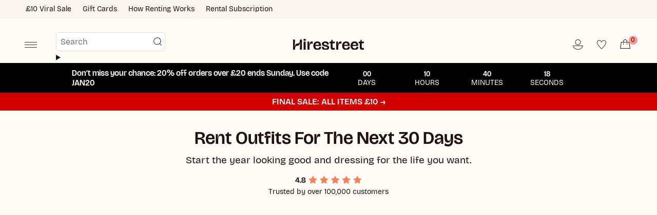

--- FILE ---
content_type: text/html; charset=utf-8
request_url: https://www.hirestreetuk.com/
body_size: 64940
content:
<!doctype html>

<html class="no-js no-touch supports-no-cookies" lang="en">
  <head>
    <!-- "snippets/limespot.liquid" was not rendered, the associated app was uninstalled -->
    <script>
window.KiwiSizing = window.KiwiSizing === undefined ? {} : window.KiwiSizing;
KiwiSizing.shop = "hirestreet-prod.myshopify.com";


</script>
    <meta charset="UTF-8">
    <meta http-equiv="X-UA-Compatible" content="IE=edge">
    

    <meta name="viewport" content="width=device-width, initial-scale=1.0, maximum-scale=1.0, user-scalable=no">
    <meta name="theme-color" content="#fffbf6">
    <link rel="canonical" href="https://www.hirestreetuk.com/">
    <link rel="preconnect" href="https://cdn.shopify.com" crossorigin>
    <link rel="preconnect" href="https://cdn.hirestreetuk.com/hirestreet-shopify-front-end/" crossorigin>
    <link rel="stylesheet" href="https://cdn.hirestreetuk.com/hirestreet-shopify-front-end/2.39.0/assets/ZoaMain.css">
    <script type="module" src="https://cdn.hirestreetuk.com/hirestreet-shopify-front-end/2.39.0/ZoaMain.js" defer></script>
    <!-- ======================= Broadcast Theme V5.4.1 ========================= -->
      <!-- Google Tag Manager -->
      <script>
        (function (w, d, s, l, i) {
          w[l] = w[l] || [];
          w[l].push({ 'gtm.start': new Date().getTime(), event: 'gtm.js' });
          var f = d.getElementsByTagName(s)[0],
            j = d.createElement(s),
            dl = l != 'dataLayer' ? '&l=' + l : '';
          j.async = true;
          j.src = 'https://www.googletagmanager.com/gtm.js?id=' + i + dl;
          f.parentNode.insertBefore(j, f);
        })(window, document, 'script', 'dataLayer', 'GTM-KHPFD9H');
      </script>
      
      <!-- End Google Tag Manager -->
    
    <link href="//www.hirestreetuk.com/cdn/shop/t/8/assets/theme.css?v=147423196553939392751769095203" as="style" rel="preload">
    <link href="//www.hirestreetuk.com/cdn/shop/t/8/assets/utility.css?v=149354621822404441541769094847" as="style" rel="preload">
    <link href="//www.hirestreetuk.com/cdn/shop/t/8/assets/vendor.js?v=152754676678534273481758210320" as="script" rel="preload">
    <link href="//www.hirestreetuk.com/cdn/shop/t/8/assets/zoa-theme.dev.js?v=105191290885960438661764773823" as="script" rel="preload">
<link
      rel="icon"
      type="image/png"
      href="https://cdn.shopify.com/s/files/1/0678/2232/1903/files/favicon-96x96.png?v=1751384600"
      sizes="96x96"
    >
    <link
      rel="icon"
      type="image/svg+xml"
      href="https://cdn.shopify.com/s/files/1/0678/2232/1903/files/favicon.svg?v=1751384600"
    >
    <link rel="shortcut icon" href="https://cdn.shopify.com/s/files/1/0678/2232/1903/files/favicon.ico?v=1751384599">
    <link
      rel="apple-touch-icon"
      sizes="180x180"
      href="https://cdn.shopify.com/s/files/1/0678/2232/1903/files/apple-touch-icon.png?v=1751384600"
    >
    <link rel="manifest" href="https://cdn.shopify.com/s/files/1/0678/2232/1903/files/site.webmanifest?v=1751384795">

    <!-- Title and description ================================================ -->
    


    <meta property="og:site_name" content="Hirestreet">
<meta property="og:url" content="https://www.hirestreetuk.com/">
<meta property="og:title" content="Rent Dresses and Women&#39;s Clothing for Every Occasion | Hirestreet">
<meta property="og:type" content="website">
<meta property="og:description" content="Rent Dresses For All Occasions — The UK’s Leading Fashion Rental Platform - Hire From over 100 UK and International Brands. Cut costs, not style. Rent your next look from the UK&#39;s Leading Fashion Rental Platform."><meta property="og:image" content="http://www.hirestreetuk.com/cdn/shop/files/hirestreet-social-share.jpg?v=1714042713">
  <meta property="og:image:secure_url" content="https://www.hirestreetuk.com/cdn/shop/files/hirestreet-social-share.jpg?v=1714042713">
  <meta property="og:image:width" content="2400">
  <meta property="og:image:height" content="1256"><meta name="twitter:card" content="summary_large_image">
<meta name="twitter:title" content="Rent Dresses and Women&#39;s Clothing for Every Occasion | Hirestreet">
<meta name="twitter:description" content="Rent Dresses For All Occasions — The UK’s Leading Fashion Rental Platform - Hire From over 100 UK and International Brands. Cut costs, not style. Rent your next look from the UK&#39;s Leading Fashion Rental Platform.">

    <!-- CSS ================================================================== -->

    <link href="//www.hirestreetuk.com/cdn/shop/t/8/assets/font-settings.css?v=93582742234024231051759345564" rel="stylesheet" type="text/css" media="all" />

    
<style data-shopify>

:root {--scrollbar-width: 0px;

  /* === Next Billing Date ===*/
  --next-billing-date: "false";





--COLOR-VIDEO-BG: #fff0dd;
--COLOR-BG-BRIGHTER: #fff0dd;--COLOR-BG: #fffbf6;--COLOR-BG-ALPHA-25: rgba(255, 251, 246, 0.25);
--COLOR-BG-TRANSPARENT: rgba(255, 251, 246, 0);
--COLOR-BG-SECONDARY: #fffbf6;
--COLOR-BG-SECONDARY-LIGHTEN: #ffffff;
--COLOR-BG-RGB: 255, 251, 246;

--COLOR-TEXT-DARK: #000000;
--COLOR-TEXT: #211111;
--COLOR-TEXT-LIGHT: #645756;


/* === Opacity shades of grey ===*/
--COLOR-A5:  rgba(33, 17, 17, 0.05);
--COLOR-A10: rgba(33, 17, 17, 0.1);
--COLOR-A15: rgba(33, 17, 17, 0.15);
--COLOR-A20: rgba(33, 17, 17, 0.2);
--COLOR-A25: rgba(33, 17, 17, 0.25);
--COLOR-A30: rgba(33, 17, 17, 0.3);
--COLOR-A35: rgba(33, 17, 17, 0.35);
--COLOR-A40: rgba(33, 17, 17, 0.4);
--COLOR-A45: rgba(33, 17, 17, 0.45);
--COLOR-A50: rgba(33, 17, 17, 0.5);
--COLOR-A55: rgba(33, 17, 17, 0.55);
--COLOR-A60: rgba(33, 17, 17, 0.6);
--COLOR-A65: rgba(33, 17, 17, 0.65);
--COLOR-A70: rgba(33, 17, 17, 0.7);
--COLOR-A75: rgba(33, 17, 17, 0.75);
--COLOR-A80: rgba(33, 17, 17, 0.8);
--COLOR-A85: rgba(33, 17, 17, 0.85);
--COLOR-A90: rgba(33, 17, 17, 0.9);
--COLOR-A95: rgba(33, 17, 17, 0.95);

--COLOR-BORDER: rgb(228, 221, 211);
--COLOR-BORDER-LIGHT: #efe9e1;
--COLOR-BORDER-HAIRLINE: #fff4e7;
--COLOR-BORDER-DARK: #bdac94;/* === Bright color ===*/
--COLOR-PRIMARY: #ff9797;
--COLOR-PRIMARY-HOVER: #ff4b4b;
--COLOR-PRIMARY-FADE: rgba(255, 151, 151, 0.05);
--COLOR-PRIMARY-FADE-HOVER: rgba(255, 151, 151, 0.1);
--COLOR-PRIMARY-LIGHT: #ffffff;--COLOR-PRIMARY-OPPOSITE: #ffffff;



/* === link Color ===*/
--COLOR-LINK: #211111;
--COLOR-LINK-HOVER: rgba(33, 17, 17, 0.7);
--COLOR-LINK-FADE: rgba(33, 17, 17, 0.05);
--COLOR-LINK-FADE-HOVER: rgba(33, 17, 17, 0.1);--COLOR-LINK-OPPOSITE: #ffffff;


/* === Product grid sale tags ===*/
--COLOR-SALE-BG: #f9dee5;
--COLOR-SALE-TEXT: #af7b88;--COLOR-SALE-TEXT-SECONDARY: #f9dee5;

/* === Product grid badges ===*/
--COLOR-BADGE-BG: #64303d;
--COLOR-BADGE-TEXT: #fffbf6;

/* === Product sale color ===*/
--COLOR-SALE: #d20000;

/* === Gray background on Product grid items ===*/--filter-bg: 1.0;/* === Helper colors for form error states ===*/
--COLOR-ERROR: #721C24;
--COLOR-ERROR-BG: #F8D7DA;
--COLOR-ERROR-BORDER: #F5C6CB;



  --RADIUS: 0px;
  --RADIUS-SELECT: 0px;

--COLOR-HEADER-BG: #fffbf6;--COLOR-HEADER-BG-TRANSPARENT: rgba(255, 251, 246, 0);
--COLOR-HEADER-LINK: #211111;
--COLOR-HEADER-LINK-HOVER: rgba(33, 17, 17, 0.7);

--COLOR-MENU-BG: #fffbf6;
--COLOR-MENU-LINK: #211111;
--COLOR-MENU-LINK-HOVER: rgba(33, 17, 17, 0.7);
--COLOR-SUBMENU-BG: #fffbf6;
--COLOR-SUBMENU-LINK: #211111;
--COLOR-SUBMENU-LINK-HOVER: rgba(33, 17, 17, 0.7);
--COLOR-SUBMENU-TEXT-LIGHT: #645756;
--COLOR-MENU-TRANSPARENT: #fffbf6;
--COLOR-MENU-TRANSPARENT-HOVER: rgba(255, 251, 246, 0.7);--COLOR-FOOTER-BG: #211111;
--COLOR-FOOTER-BG-HAIRLINE: #2b1616;
--COLOR-FOOTER-TEXT: #fffbf6;
--COLOR-FOOTER-TEXT-A35: rgba(255, 251, 246, 0.35);
--COLOR-FOOTER-TEXT-A75: rgba(255, 251, 246, 0.75);
--COLOR-FOOTER-LINK: #fffbf6;
--COLOR-FOOTER-LINK-HOVER: rgba(255, 251, 246, 0.7);
--COLOR-FOOTER-BORDER: #fffbf6;

--TRANSPARENT: rgba(255, 255, 255, 0);

/* === Default overlay opacity ===*/
--overlay-opacity: 0;
--underlay-opacity: 1;
--underlay-bg: rgba(0,0,0,0.4);

/* === Custom Cursor ===*/
--ICON-ZOOM-IN: url( "//www.hirestreetuk.com/cdn/shop/t/8/assets/icon-zoom-in.svg?v=182473373117644429561758210321" );
--ICON-ZOOM-OUT: url( "//www.hirestreetuk.com/cdn/shop/t/8/assets/icon-zoom-out.svg?v=101497157853986683871758210322" );

/* === Custom Icons ===*/


  
  --ICON-ADD-BAG: url( "//www.hirestreetuk.com/cdn/shop/t/8/assets/icon-add-bag-medium.svg?v=139170916092727621901758210323" );
  --ICON-ADD-CART: url( "//www.hirestreetuk.com/cdn/shop/t/8/assets/icon-add-cart-medium.svg?v=57635405022452982901758210319" );
  --ICON-ARROW-LEFT: url( "//www.hirestreetuk.com/cdn/shop/t/8/assets/icon-arrow-left-medium.svg?v=98614866157451683461758210321" );
  --ICON-ARROW-RIGHT: url( "//www.hirestreetuk.com/cdn/shop/t/8/assets/icon-arrow-right-medium.svg?v=127385474140982877711758210323" );
  --ICON-SELECT: url("//www.hirestreetuk.com/cdn/shop/t/8/assets/icon-select.svg?v=167170173659852274001758210320");


--PRODUCT-GRID-ASPECT-RATIO: 160.0%;

/* === Typography ===*/
--FONT-WEIGHT-BODY: 400;
--FONT-WEIGHT-BODY-BOLD: 700;

--FONT-STACK-BODY: BricolageGrotesque, -apple-system, 'Segoe UI', Roboto, 'Helvetica Neue', 'Noto Sans', 'Liberation Sans', Arial, sans-serif, 'Apple Color Emoji', 'Segoe UI Emoji', 'Segoe UI Symbol', 'Noto Color Emoji';
--FONT-STYLE-BODY: normal;
--FONT-STYLE-BODY-ITALIC: italic;
--FONT-ADJUST-BODY: 1.0;

--LETTER-SPACING-BODY: 0.0em;

--FONT-WEIGHT-HEADING: 600;
--FONT-WEIGHT-HEADING-BOLD: 700;

--FONT-UPPERCASE-HEADING: none;
--LETTER-SPACING-HEADING: 0.0em;

--FONT-STACK-HEADING: BricolageGrotesque96pt, -apple-system, 'Segoe UI', Roboto, 'Helvetica Neue', 'Noto Sans', 'Liberation Sans', Arial, sans-serif, 'Apple Color Emoji', 'Segoe UI Emoji', 'Segoe UI Symbol', 'Noto Color Emoji';
--FONT-STYLE-HEADING: normal;
--FONT-STYLE-HEADING-ITALIC: italic;
--FONT-ADJUST-HEADING: 1.15;

--FONT-WEIGHT-SUBHEADING: 600;
--FONT-WEIGHT-SUBHEADING-BOLD: 700;

--FONT-STACK-SUBHEADING: BricolageGrotesque, -apple-system, 'Segoe UI', Roboto, 'Helvetica Neue', 'Noto Sans', 'Liberation Sans', Arial, sans-serif, 'Apple Color Emoji', 'Segoe UI Emoji', 'Segoe UI Symbol', 'Noto Color Emoji';
--FONT-STYLE-SUBHEADING: normal;
--FONT-STYLE-SUBHEADING-ITALIC: italic;
--FONT-ADJUST-SUBHEADING: 1.0;

--FONT-UPPERCASE-SUBHEADING: none;
--LETTER-SPACING-SUBHEADING: 0.0em;

--FONT-STACK-NAV: BricolageGrotesque, -apple-system, 'Segoe UI', Roboto, 'Helvetica Neue', 'Noto Sans', 'Liberation Sans', Arial, sans-serif, 'Apple Color Emoji', 'Segoe UI Emoji', 'Segoe UI Symbol', 'Noto Color Emoji';
--FONT-STYLE-NAV: normal;
--FONT-STYLE-NAV-ITALIC: italic;
--FONT-ADJUST-NAV: 1.0;

--FONT-WEIGHT-NAV: 400;
--FONT-WEIGHT-NAV-BOLD: 700;

--LETTER-SPACING-NAV: 0.0em;

--FONT-SIZE-BASE: 1.0rem;
--FONT-SIZE-BASE-PERCENT: 1.0;

/* === Parallax ===*/
--PARALLAX-STRENGTH-MIN: 120.0%;
--PARALLAX-STRENGTH-MAX: 130.0%;--COLUMNS: 4;
--COLUMNS-MEDIUM: 3;
--COLUMNS-SMALL: 2;
--COLUMNS-MOBILE: 2;--LAYOUT-OUTER: 50px;
  --LAYOUT-GUTTER: 32px;
  --LAYOUT-OUTER-MEDIUM: 30px;
  --LAYOUT-GUTTER-MEDIUM: 22px;
  --LAYOUT-OUTER-SMALL: 16px;
  --LAYOUT-GUTTER-SMALL: 16px;--base-animation-delay: 0ms;
--line-height-normal: 1.375; /* Equals to line-height: normal; */--SIDEBAR-WIDTH: 288px;
  --SIDEBAR-WIDTH-MEDIUM: 258px;--DRAWER-WIDTH: 380px;--ICON-STROKE-WIDTH: 1.5px;/* === Button General ===*/
--BTN-FONT-STACK: BricolageGrotesque96pt, -apple-system, 'Segoe UI', Roboto, 'Helvetica Neue', 'Noto Sans', 'Liberation Sans', Arial, sans-serif, 'Apple Color Emoji', 'Segoe UI Emoji', 'Segoe UI Symbol', 'Noto Color Emoji';
--BTN-FONT-WEIGHT: 600;
--BTN-FONT-STYLE: normal;
--BTN-FONT-SIZE: 16px;

--BTN-LETTER-SPACING: 0.0em;
--BTN-UPPERCASE: none;
--BTN-TEXT-ARROW-OFFSET: 0px;

/* === Button Primary ===*/
--BTN-PRIMARY-BORDER-COLOR: #211111;
--BTN-PRIMARY-BG-COLOR: #211111;
--BTN-PRIMARY-TEXT-COLOR: #fffbf6;


  --BTN-PRIMARY-BG-COLOR-BRIGHTER: #432222;


/* === Button Secondary ===*/
--BTN-SECONDARY-BORDER-COLOR: #fffbf6;
--BTN-SECONDARY-BG-COLOR: #fffbf6;
--BTN-SECONDARY-TEXT-COLOR: #211111;


  --BTN-SECONDARY-BG-COLOR-BRIGHTER: #fff0dd;


/* === Button White ===*/
--TEXT-BTN-BORDER-WHITE: #fff;
--TEXT-BTN-BG-WHITE: #fff;
--TEXT-BTN-WHITE: #000;
--TEXT-BTN-BG-WHITE-BRIGHTER: #f2f2f2;

/* === Button Black ===*/
--TEXT-BTN-BG-BLACK: #000;
--TEXT-BTN-BORDER-BLACK: #000;
--TEXT-BTN-BLACK: #fff;
--TEXT-BTN-BG-BLACK-BRIGHTER: #1a1a1a;

/* === Button Red ===*/
--TEXT-BTN-BG-RED: #E22020;
--TEXT-BTN-BORDER-RED: #E22020;
--TEXT-BTN-RED: #fff;
--TEXT-BTN-BG-RED-BRIGHTER: #e84d4d;

/* === Cart Gradient ===*/


  --FREE-SHIPPING-GRADIENT: linear-gradient(277deg, rgba(255, 151, 151, 1), rgba(255, 151, 151, 1) 100%);


/* === Swatch Size ===*/
--swatch-size-filters: calc(1.15rem * var(--FONT-ADJUST-BODY));
--swatch-size-product: calc(2.2rem * var(--FONT-ADJUST-BODY));
}

/* === Backdrop ===*/
::backdrop {
  --underlay-opacity: 1;
  --underlay-bg: rgba(0,0,0,0.4);
}
</style>


    <link href="//www.hirestreetuk.com/cdn/shop/t/8/assets/theme.css?v=147423196553939392751769095203" rel="stylesheet" type="text/css" media="all" />
    <link href="//www.hirestreetuk.com/cdn/shop/t/8/assets/utility.css?v=149354621822404441541769094847" rel="stylesheet" type="text/css" media="all" />

    
<link href="//www.hirestreetuk.com/cdn/shop/t/8/assets/swatches.css?v=157844926215047500451758210321" as="style" rel="preload">
      <link href="//www.hirestreetuk.com/cdn/shop/t/8/assets/swatches.css?v=157844926215047500451758210321" rel="stylesheet" type="text/css" media="all" />
<style data-shopify>.swatches {
    --black: #000000;--white: #fafafa;--blank: url(//www.hirestreetuk.com/cdn/shop/files/blank_small.png?v=18149);
  }</style>
<script>
    if (window.navigator.userAgent.indexOf('MSIE ') > 0 || window.navigator.userAgent.indexOf('Trident/') > 0) {
      document.documentElement.className = document.documentElement.className + ' ie';

      var scripts = document.getElementsByTagName('script')[0];
      var polyfill = document.createElement("script");
      polyfill.defer = true;
      polyfill.src = "//www.hirestreetuk.com/cdn/shop/t/8/assets/ie11.js?v=144489047535103983231758210322";

      scripts.parentNode.insertBefore(polyfill, scripts);
    } else {
      document.documentElement.className = document.documentElement.className.replace('no-js', 'js');
    }

    document.documentElement.style.setProperty('--scrollbar-width', `${getScrollbarWidth()}px`);

    function getScrollbarWidth() {
      // Creating invisible container
      const outer = document.createElement('div');
      outer.style.visibility = 'hidden';
      outer.style.overflow = 'scroll'; // forcing scrollbar to appear
      outer.style.msOverflowStyle = 'scrollbar'; // needed for WinJS apps
      document.documentElement.appendChild(outer);

      // Creating inner element and placing it in the container
      const inner = document.createElement('div');
      outer.appendChild(inner);

      // Calculating difference between container's full width and the child width
      const scrollbarWidth = outer.offsetWidth - inner.offsetWidth;

      // Removing temporary elements from the DOM
      outer.parentNode.removeChild(outer);

      return scrollbarWidth;
    }

    let root = '/';
    if (root[root.length - 1] !== '/') {
      root = root + '/';
    }

    window.theme = {
      routes: {
        root: root,
        cart_url: '/cart',
        cart_add_url: '/cart/add',
        cart_change_url: '/cart/change',
        product_recommendations_url: '/recommendations/products',
        predictive_search_url: '/search/suggest',
        addresses_url: '/account/addresses'
      },
      assets: {
        photoswipe: '//www.hirestreetuk.com/cdn/shop/t/8/assets/photoswipe.js?v=162613001030112971491758210325',
        smoothscroll: '//www.hirestreetuk.com/cdn/shop/t/8/assets/smoothscroll.js?v=37906625415260927261758210320',
      },
      baseSizes: [
        {
          "id": "gid://shopify/TaxonomyValue/215",
          "name": "Preemie"
        },
        {
          "id": "gid://shopify/TaxonomyValue/216",
          "name": "Newborn"
        },
        {
          "id": "gid://shopify/TaxonomyValue/217",
          "name": "0-3 months"
        },
        {
          "id": "gid://shopify/TaxonomyValue/218",
          "name": "3-6 months"
        },
        {
          "id": "gid://shopify/TaxonomyValue/219",
          "name": "6-9 months"
        },
        {
          "id": "gid://shopify/TaxonomyValue/220",
          "name": "9-12 months"
        },
        {
          "id": "gid://shopify/TaxonomyValue/221",
          "name": "12-18 months"
        },
        {
          "id": "gid://shopify/TaxonomyValue/222",
          "name": "18-24 months"
        },
        {
          "id": "gid://shopify/TaxonomyValue/223",
          "name": "2-3 years"
        },
        {
          "id": "gid://shopify/TaxonomyValue/224",
          "name": "3-4 years"
        },
        {
          "id": "gid://shopify/TaxonomyValue/225",
          "name": "4-5 years"
        },
        {
          "id": "gid://shopify/TaxonomyValue/226",
          "name": "5-6 years"
        },
        {
          "id": "gid://shopify/TaxonomyValue/227",
          "name": "6-7 years"
        },
        {
          "id": "gid://shopify/TaxonomyValue/228",
          "name": "7-8 years"
        },
        {
          "id": "gid://shopify/TaxonomyValue/229",
          "name": "8-9 years"
        },
        {
          "id": "gid://shopify/TaxonomyValue/2878",
          "name": "0"
        },
        {
          "id": "gid://shopify/TaxonomyValue/2879",
          "name": "1"
        },
        {
          "id": "gid://shopify/TaxonomyValue/2880",
          "name": "10"
        },
        {
          "id": "gid://shopify/TaxonomyValue/2881",
          "name": "12"
        },
        {
          "id": "gid://shopify/TaxonomyValue/2882",
          "name": "14"
        },
        {
          "id": "gid://shopify/TaxonomyValue/2883",
          "name": "16"
        },
        {
          "id": "gid://shopify/TaxonomyValue/2884",
          "name": "18"
        },
        {
          "id": "gid://shopify/TaxonomyValue/2885",
          "name": "2"
        },
        {
          "id": "gid://shopify/TaxonomyValue/2886",
          "name": "20"
        },
        {
          "id": "gid://shopify/TaxonomyValue/2887",
          "name": "22"
        },
        {
          "id": "gid://shopify/TaxonomyValue/2888",
          "name": "24"
        },
        {
          "id": "gid://shopify/TaxonomyValue/2889",
          "name": "26"
        },
        {
          "id": "gid://shopify/TaxonomyValue/2890",
          "name": "28"
        },
        {
          "id": "gid://shopify/TaxonomyValue/2891",
          "name": "30"
        },
        {
          "id": "gid://shopify/TaxonomyValue/2892",
          "name": "32"
        },
        {
          "id": "gid://shopify/TaxonomyValue/2893",
          "name": "34"
        },
        {
          "id": "gid://shopify/TaxonomyValue/2894",
          "name": "36"
        },
        {
          "id": "gid://shopify/TaxonomyValue/2895",
          "name": "38"
        },
        {
          "id": "gid://shopify/TaxonomyValue/2896",
          "name": "4"
        },
        {
          "id": "gid://shopify/TaxonomyValue/2897",
          "name": "40"
        },
        {
          "id": "gid://shopify/TaxonomyValue/2898",
          "name": "42"
        },
        {
          "id": "gid://shopify/TaxonomyValue/2899",
          "name": "44"
        },
        {
          "id": "gid://shopify/TaxonomyValue/2900",
          "name": "46"
        },
        {
          "id": "gid://shopify/TaxonomyValue/2901",
          "name": "48"
        },
        {
          "id": "gid://shopify/TaxonomyValue/2902",
          "name": "50"
        },
        {
          "id": "gid://shopify/TaxonomyValue/2903",
          "name": "52"
        },
        {
          "id": "gid://shopify/TaxonomyValue/2904",
          "name": "54"
        },
        {
          "id": "gid://shopify/TaxonomyValue/2905",
          "name": "56"
        },
        {
          "id": "gid://shopify/TaxonomyValue/2906",
          "name": "58"
        },
        {
          "id": "gid://shopify/TaxonomyValue/2907",
          "name": "6"
        },
        {
          "id": "gid://shopify/TaxonomyValue/2908",
          "name": "60"
        },
        {
          "id": "gid://shopify/TaxonomyValue/2909",
          "name": "8"
        },
        {
          "id": "gid://shopify/TaxonomyValue/2910",
          "name": "Triple extra small (XXXS)"
        },
        {
          "id": "gid://shopify/TaxonomyValue/2911",
          "name": "Double extra small (XXS)"
        },
        {
          "id": "gid://shopify/TaxonomyValue/2918",
          "name": "Triple extra large (XXXL)"
        },
        {
          "id": "gid://shopify/TaxonomyValue/2919",
          "name": "Four extra large (4XL)"
        },
        {
          "id": "gid://shopify/TaxonomyValue/2920",
          "name": "Five extra large (5XL)"
        },
        {
          "id": "gid://shopify/TaxonomyValue/2921",
          "name": "Six extra large (6XL)"
        },
        {
          "id": "gid://shopify/TaxonomyValue/5790",
          "name": "00"
        },
        {
          "id": "gid://shopify/TaxonomyValue/6703",
          "name": "000"
        },
        {
          "id": "gid://shopify/TaxonomyValue/17086",
          "name": "Extra small (XS)"
        },
        {
          "id": "gid://shopify/TaxonomyValue/17087",
          "name": "Small (S)"
        },
        {
          "id": "gid://shopify/TaxonomyValue/17088",
          "name": "Medium (M)"
        },
        {
          "id": "gid://shopify/TaxonomyValue/17089",
          "name": "Large (L)"
        },
        {
          "id": "gid://shopify/TaxonomyValue/17090",
          "name": "Extra large (XL)"
        },
        {
          "id": "gid://shopify/TaxonomyValue/17091",
          "name": "Double extra large (XXL)"
        },
        {
          "id": "gid://shopify/TaxonomyValue/25940",
          "name": "One size"
        },
        {
          "id": "gid://shopify/TaxonomyValue/27608",
          "name": "Other"
        }
      ],
      baseShoeSizes: [
        {
          "name": "Extra small (XS)",
          "id": "gid://shopify/TaxonomyValue/17229"
        },
        {
          "name": "Small (S)",
          "id": "gid://shopify/TaxonomyValue/17230"
        },
        {
          "name": "Medium (M)",
          "id": "gid://shopify/TaxonomyValue/17231"
        },
        {
          "name": "Large (L)",
          "id": "gid://shopify/TaxonomyValue/17232"
        },
        {
          "name": "Extra large (XL)",
          "id": "gid://shopify/TaxonomyValue/17233"
        },
        {
          "name": "Double extra large (XXL)",
          "id": "gid://shopify/TaxonomyValue/17234"
        },
        {
          "name": "Triple extra large (XXXL)",
          "id": "gid://shopify/TaxonomyValue/17235"
        },
        {
          "name": "0",
          "id": "gid://shopify/TaxonomyValue/17097"
        },
        {
          "name": "0.5",
          "id": "gid://shopify/TaxonomyValue/2935"
        },
        {
          "name": "1",
          "id": "gid://shopify/TaxonomyValue/17098"
        },
        {
          "name": "1.5",
          "id": "gid://shopify/TaxonomyValue/2936"
        },
        {
          "name": "2",
          "id": "gid://shopify/TaxonomyValue/17099"
        },
        {
          "name": "2.5",
          "id": "gid://shopify/TaxonomyValue/2937"
        },
        {
          "name": "3",
          "id": "gid://shopify/TaxonomyValue/2938"
        },
        {
          "name": "3.5",
          "id": "gid://shopify/TaxonomyValue/2939"
        },
        {
          "name": "4",
          "id": "gid://shopify/TaxonomyValue/17100"
        },
        {
          "name": "4.5",
          "id": "gid://shopify/TaxonomyValue/2940"
        },
        {
          "name": "5",
          "id": "gid://shopify/TaxonomyValue/2941"
        },
        {
          "name": "5.5",
          "id": "gid://shopify/TaxonomyValue/2942"
        },
        {
          "name": "6",
          "id": "gid://shopify/TaxonomyValue/17101"
        },
        {
          "name": "6.5",
          "id": "gid://shopify/TaxonomyValue/2943"
        },
        {
          "name": "7",
          "id": "gid://shopify/TaxonomyValue/2944"
        },
        {
          "name": "7.5",
          "id": "gid://shopify/TaxonomyValue/2945"
        },
        {
          "name": "8",
          "id": "gid://shopify/TaxonomyValue/17102"
        },
        {
          "name": "8.5",
          "id": "gid://shopify/TaxonomyValue/2946"
        },
        {
          "name": "9",
          "id": "gid://shopify/TaxonomyValue/2947"
        },
        {
          "name": "9.5",
          "id": "gid://shopify/TaxonomyValue/2948"
        },
        {
          "name": "10",
          "id": "gid://shopify/TaxonomyValue/17103"
        },
        {
          "name": "10.5",
          "id": "gid://shopify/TaxonomyValue/3010"
        },
        {
          "name": "11",
          "id": "gid://shopify/TaxonomyValue/3011"
        },
        {
          "name": "11.5",
          "id": "gid://shopify/TaxonomyValue/3012"
        },
        {
          "name": "12",
          "id": "gid://shopify/TaxonomyValue/17210"
        },
        {
          "name": "12.5",
          "id": "gid://shopify/TaxonomyValue/3013"
        },
        {
          "name": "13",
          "id": "gid://shopify/TaxonomyValue/3014"
        },
        {
          "name": "13.5",
          "id": "gid://shopify/TaxonomyValue/3015"
        },
        {
          "name": "14",
          "id": "gid://shopify/TaxonomyValue/17211"
        },
        {
          "name": "14.5",
          "id": "gid://shopify/TaxonomyValue/3016"
        },
        {
          "name": "15",
          "id": "gid://shopify/TaxonomyValue/2949"
        },
        {
          "name": "15.5",
          "id": "gid://shopify/TaxonomyValue/2950"
        },
        {
          "name": "16",
          "id": "gid://shopify/TaxonomyValue/17104"
        },
        {
          "name": "16.5",
          "id": "gid://shopify/TaxonomyValue/2951"
        },
        {
          "name": "17",
          "id": "gid://shopify/TaxonomyValue/2952"
        },
        {
          "name": "17.5",
          "id": "gid://shopify/TaxonomyValue/2953"
        },
        {
          "name": "18",
          "id": "gid://shopify/TaxonomyValue/17105"
        },
        {
          "name": "18.5",
          "id": "gid://shopify/TaxonomyValue/2954"
        },
        {
          "name": "19",
          "id": "gid://shopify/TaxonomyValue/2955"
        },
        {
          "name": "19.5",
          "id": "gid://shopify/TaxonomyValue/2956"
        },
        {
          "name": "20",
          "id": "gid://shopify/TaxonomyValue/17106"
        },
        {
          "name": "20.5",
          "id": "gid://shopify/TaxonomyValue/2957"
        },
        {
          "name": "21",
          "id": "gid://shopify/TaxonomyValue/2958"
        },
        {
          "name": "21.5",
          "id": "gid://shopify/TaxonomyValue/2959"
        },
        {
          "name": "22",
          "id": "gid://shopify/TaxonomyValue/17107"
        },
        {
          "name": "22.5",
          "id": "gid://shopify/TaxonomyValue/2960"
        },
        {
          "name": "23",
          "id": "gid://shopify/TaxonomyValue/2961"
        },
        {
          "name": "23.5",
          "id": "gid://shopify/TaxonomyValue/2962"
        },
        {
          "name": "24",
          "id": "gid://shopify/TaxonomyValue/17108"
        },
        {
          "name": "24.5",
          "id": "gid://shopify/TaxonomyValue/2963"
        },
        {
          "name": "25",
          "id": "gid://shopify/TaxonomyValue/2964"
        },
        {
          "name": "25.5",
          "id": "gid://shopify/TaxonomyValue/2965"
        },
        {
          "name": "26",
          "id": "gid://shopify/TaxonomyValue/17109"
        },
        {
          "name": "26.5",
          "id": "gid://shopify/TaxonomyValue/2966"
        },
        {
          "name": "27",
          "id": "gid://shopify/TaxonomyValue/2967"
        },
        {
          "name": "27.5",
          "id": "gid://shopify/TaxonomyValue/3017"
        },
        {
          "name": "28",
          "id": "gid://shopify/TaxonomyValue/17212"
        },
        {
          "name": "28.5",
          "id": "gid://shopify/TaxonomyValue/3018"
        },
        {
          "name": "29",
          "id": "gid://shopify/TaxonomyValue/3019"
        },
        {
          "name": "29.5",
          "id": "gid://shopify/TaxonomyValue/3020"
        },
        {
          "name": "30",
          "id": "gid://shopify/TaxonomyValue/17213"
        },
        {
          "name": "30.5",
          "id": "gid://shopify/TaxonomyValue/3021"
        },
        {
          "name": "31",
          "id": "gid://shopify/TaxonomyValue/3022"
        },
        {
          "name": "31.5",
          "id": "gid://shopify/TaxonomyValue/3023"
        },
        {
          "name": "32",
          "id": "gid://shopify/TaxonomyValue/17214"
        },
        {
          "name": "32.5",
          "id": "gid://shopify/TaxonomyValue/3024"
        },
        {
          "name": "33",
          "id": "gid://shopify/TaxonomyValue/3025"
        },
        {
          "name": "33.5",
          "id": "gid://shopify/TaxonomyValue/3026"
        },
        {
          "name": "34",
          "id": "gid://shopify/TaxonomyValue/17215"
        },
        {
          "name": "34.5",
          "id": "gid://shopify/TaxonomyValue/3027"
        },
        {
          "name": "35",
          "id": "gid://shopify/TaxonomyValue/3028"
        },
        {
          "name": "35.5",
          "id": "gid://shopify/TaxonomyValue/3029"
        },
        {
          "name": "36",
          "id": "gid://shopify/TaxonomyValue/17216"
        },
        {
          "name": "36.5",
          "id": "gid://shopify/TaxonomyValue/3030"
        },
        {
          "name": "37",
          "id": "gid://shopify/TaxonomyValue/3031"
        },
        {
          "name": "37.5",
          "id": "gid://shopify/TaxonomyValue/3032"
        },
        {
          "name": "38",
          "id": "gid://shopify/TaxonomyValue/17217"
        },
        {
          "name": "38.5",
          "id": "gid://shopify/TaxonomyValue/3033"
        },
        {
          "name": "39",
          "id": "gid://shopify/TaxonomyValue/3034"
        },
        {
          "name": "39.5",
          "id": "gid://shopify/TaxonomyValue/3035"
        },
        {
          "name": "40",
          "id": "gid://shopify/TaxonomyValue/17218"
        },
        {
          "name": "40.5",
          "id": "gid://shopify/TaxonomyValue/3036"
        },
        {
          "name": "41",
          "id": "gid://shopify/TaxonomyValue/3037"
        },
        {
          "name": "41.5",
          "id": "gid://shopify/TaxonomyValue/3038"
        },
        {
          "name": "42",
          "id": "gid://shopify/TaxonomyValue/17219"
        },
        {
          "name": "42.5",
          "id": "gid://shopify/TaxonomyValue/3039"
        },
        {
          "name": "43",
          "id": "gid://shopify/TaxonomyValue/3040"
        },
        {
          "name": "43.5",
          "id": "gid://shopify/TaxonomyValue/3041"
        },
        {
          "name": "44",
          "id": "gid://shopify/TaxonomyValue/17220"
        },
        {
          "name": "44.5",
          "id": "gid://shopify/TaxonomyValue/3042"
        },
        {
          "name": "45",
          "id": "gid://shopify/TaxonomyValue/3043"
        },
        {
          "name": "45.5",
          "id": "gid://shopify/TaxonomyValue/3044"
        },
        {
          "name": "46",
          "id": "gid://shopify/TaxonomyValue/17221"
        },
        {
          "name": "46.5",
          "id": "gid://shopify/TaxonomyValue/3045"
        },
        {
          "name": "47",
          "id": "gid://shopify/TaxonomyValue/3046"
        },
        {
          "name": "47.5",
          "id": "gid://shopify/TaxonomyValue/3047"
        },
        {
          "name": "48",
          "id": "gid://shopify/TaxonomyValue/17222"
        },
        {
          "name": "48.5",
          "id": "gid://shopify/TaxonomyValue/3048"
        },
        {
          "name": "49",
          "id": "gid://shopify/TaxonomyValue/3049"
        },
        {
          "name": "49.5",
          "id": "gid://shopify/TaxonomyValue/3050"
        },
        {
          "name": "50",
          "id": "gid://shopify/TaxonomyValue/17223"
        },
        {
          "name": "50.5",
          "id": "gid://shopify/TaxonomyValue/3051"
        },
        {
          "name": "51",
          "id": "gid://shopify/TaxonomyValue/3052"
        },
        {
          "name": "51.5",
          "id": "gid://shopify/TaxonomyValue/3053"
        },
        {
          "name": "52",
          "id": "gid://shopify/TaxonomyValue/17224"
        },
        {
          "name": "52.5",
          "id": "gid://shopify/TaxonomyValue/3054"
        },
        {
          "name": "53",
          "id": "gid://shopify/TaxonomyValue/3055"
        },
        {
          "name": "53.5",
          "id": "gid://shopify/TaxonomyValue/3056"
        },
        {
          "name": "54",
          "id": "gid://shopify/TaxonomyValue/17225"
        },
        {
          "name": "54.5",
          "id": "gid://shopify/TaxonomyValue/3057"
        },
        {
          "name": "55",
          "id": "gid://shopify/TaxonomyValue/3058"
        },
        {
          "name": "55.5",
          "id": "gid://shopify/TaxonomyValue/3059"
        },
        {
          "name": "56",
          "id": "gid://shopify/TaxonomyValue/17226"
        },
        {
          "name": "56.5",
          "id": "gid://shopify/TaxonomyValue/3060"
        },
        {
          "name": "57",
          "id": "gid://shopify/TaxonomyValue/3061"
        },
        {
          "name": "57.5",
          "id": "gid://shopify/TaxonomyValue/3062"
        },
        {
          "name": "58",
          "id": "gid://shopify/TaxonomyValue/17227"
        },
        {
          "name": "58.5",
          "id": "gid://shopify/TaxonomyValue/3063"
        },
        {
          "name": "59",
          "id": "gid://shopify/TaxonomyValue/3064"
        },
        {
          "name": "59.5",
          "id": "gid://shopify/TaxonomyValue/3065"
        },
        {
          "name": "60",
          "id": "gid://shopify/TaxonomyValue/17228"
        },
        {
          "name": "Other",
          "id": "gid://shopify/TaxonomyValue/26420"
        }
      ],
      strings: {
        addToCart: "Add to cart",
        cartAcceptanceError: "You must accept our terms and conditions.",
        soldOut: "Fully Booked",
        from: "",
        preOrder: "Pre-order",
        sale: "Sale",
        subscription: "Subscription",
        unavailable: "Unavailable",
        unitPrice: "Unit price",
        unitPriceSeparator: "per",
        shippingCalcSubmitButton: "Calculate shipping",
        shippingCalcSubmitButtonDisabled: "Calculating...",
        selectValue: "Select value",
        selectColor: "Select color",
        oneColor: "color",
        otherColor: "colors",
        upsellAddToCart: "Add",
        free: "Free",
        swatchesColor: "Color, Colour",
        recoverPasswordSuccess: "We&#39;ve sent you an email with a link to update your password.",
        recoverPasswordError: "Translation missing: en.customer.recover_password.error",
      },
      settings: {
        customerLoggedIn: null ? true : false,
        cartDrawerEnabled: false,
        enableQuickAdd: true,
        enableAnimations: true,
        variantOnSale: true,
        enableBackInStock: true,
        enableCollectionWalkthrough: true,
        enablePurchaseButton: true,
        enableSubscriptionCancelDiscount: false,
        enableSubscriptionPauseDiscount: false,
        enableFixedOrderEndDate: false,
        fixedOrderEndDate: "2026-01-05"
      },
      sliderArrows: {
        prev: '<button type="button" class="slider__button slider__button--prev" data-button-arrow data-button-prev>' + "Previous" + '</button>',
        next: '<button type="button" class="slider__button slider__button--next" data-button-arrow data-button-next>' + "Next" + '</button>',
      },
      moneyFormat: false ? "£{{amount}} GBP" : "£{{amount}}",
      moneyWithoutCurrencyFormat: "£{{amount}}",
      moneyWithCurrencyFormat: "£{{amount}} GBP",
      subtotal: 0,
      info: {
        name: 'broadcast'
      },
      version: '5.4.1'
    };

    let windowInnerHeight = window.innerHeight;
    document.documentElement.style.setProperty('--full-height', `${windowInnerHeight}px`);
    document.documentElement.style.setProperty('--three-quarters', `${windowInnerHeight * 0.75}px`);
    document.documentElement.style.setProperty('--two-thirds', `${windowInnerHeight * 0.66}px`);
    document.documentElement.style.setProperty('--one-half', `${windowInnerHeight * 0.5}px`);
    document.documentElement.style.setProperty('--one-third', `${windowInnerHeight * 0.33}px`);
    document.documentElement.style.setProperty('--one-fifth', `${windowInnerHeight * 0.2}px`);
    </script>
    
      <script data-zoa-customer type="application/json">
        {
          "customer": {
            "email": null,
            "loggedIn": false
          }
        }
      </script>
    

    

    <!-- Theme Javascript ============================================================== -->
    
    <script type="application/json" data-zoa-delivery>
      {"rates":[{"service_name":"Express Shipping","service_code":"express","description":"Estimated delivery: 27th January","total_price":850,"currency":"GBP","min_delivery_date":"2026-01-24","max_delivery_date":"2026-01-24","delivery_date":"2026-01-27","customer_return_date":"2026-02-26"},{"service_name":"Standard Shipping","service_code":"standard","description":"Estimated delivery: 28th January","total_price":650,"currency":"GBP","min_delivery_date":"2026-01-24","max_delivery_date":"2026-01-24","delivery_date":"2026-01-28","customer_return_date":"2026-02-27"},{"service_name":"Express Subscription Shipping","service_code":"express_subscription","description":"Estimated delivery: 27th January","total_price":500,"currency":"GBP","min_delivery_date":"2026-01-24","max_delivery_date":"2026-01-24","delivery_date":"2026-01-27","customer_return_date":"2026-02-26"},{"service_name":"Standard Subscription Shipping","service_code":"standard_subscription","description":"Estimated delivery: 28th January","total_price":0,"currency":"GBP","min_delivery_date":"2026-01-24","max_delivery_date":"2026-01-24","delivery_date":"2026-01-28","customer_return_date":"2026-02-27"}]}
    </script>
    <script src="//www.hirestreetuk.com/cdn/shop/t/8/assets/vendor.js?v=152754676678534273481758210320" defer="defer"></script>
    <script src="//www.hirestreetuk.com/cdn/shop/t/8/assets/zoa-theme.dev.js?v=105191290885960438661764773823" defer="defer"></script>
    <script src="//www.hirestreetuk.com/cdn/shop/t/8/assets/klaviyo.js?v=135092786222784458071761816456" defer="defer"></script>

    
    <script type="application/json" data-zoa-subscription>
        {
          "subscriptionMetaobjects": [{
                "discountPrice": null,
                "itemQuantity": 2,
                "price": 4500,
                "variantId": 55382824943995,
                "sellingPlan": {
                  "id": 710109921659,
                  "name": "HS+ 2 Items"
                },
                "rotationsAllowed": 1,
                "retentionDiscount": 0,
                "hidden": true
              },{
                "discountPrice": null,
                "itemQuantity": 3,
                "price": 6000,
                "variantId": 55382813245819,
                "sellingPlan": {
                  "id": 710109888891,
                  "name": "HS+ 3 Items"
                },
                "rotationsAllowed": 1,
                "retentionDiscount": 0,
                "hidden": true
              },{
                "discountPrice": 5500,
                "itemQuantity": 5,
                "price": 7500,
                "variantId": 45839607005423,
                "sellingPlan": {
                  "id": 709818777979,
                  "name": "Hirestreet Subscription"
                },
                "rotationsAllowed": -1,
                "retentionDiscount": 2000,
                "hidden": true
              },{
                "discountPrice": null,
                "itemQuantity": 5,
                "price": 8500,
                "variantId": 55382803808635,
                "sellingPlan": {
                  "id": 710109954427,
                  "name": "HS+ 5 Items"
                },
                "rotationsAllowed": 1,
                "retentionDiscount": 2000,
                "hidden": false
              },{
                "discountPrice": null,
                "itemQuantity": 10,
                "price": 13500,
                "variantId": 55672580669819,
                "sellingPlan": {
                  "id": 710467060091,
                  "name": "HS+ 10 Items"
                },
                "rotationsAllowed": 1,
                "retentionDiscount": 2000,
                "hidden": true
              }]
      }
    </script>
      <!-- Hotjar Tracking Code for www.hirestreetuk.com -->
      <script>
        (function (h, o, t, j, a, r) {
          h.hj =
            h.hj ||
            function () {
              (h.hj.q = h.hj.q || []).push(arguments);
            };
          h._hjSettings = { hjid: 1713918, hjsv: 6 };
          a = o.getElementsByTagName('head')[0];
          r = o.createElement('script');
          r.async = 1;
          r.src = t + h._hjSettings.hjid + j + h._hjSettings.hjsv;
          a.appendChild(r);
        })(window, document, 'https://static.hotjar.com/c/hotjar-', '.js?sv=');
      </script>
    
    <!-- Shopify app scripts =========================================================== -->

    <meta name="p:domain_verify" content="74803a1883a1c9d0346e0e63b8cbe572">

    <script>window.performance && window.performance.mark && window.performance.mark('shopify.content_for_header.start');</script><meta id="shopify-digital-wallet" name="shopify-digital-wallet" content="/67822321903/digital_wallets/dialog">
<meta name="shopify-checkout-api-token" content="79e3b721881964635c25e58e73da7a60">
<script async="async" src="/checkouts/internal/preloads.js?locale=en-GB"></script>
<link rel="preconnect" href="https://shop.app" crossorigin="anonymous">
<script async="async" src="https://shop.app/checkouts/internal/preloads.js?locale=en-GB&shop_id=67822321903" crossorigin="anonymous"></script>
<script id="apple-pay-shop-capabilities" type="application/json">{"shopId":67822321903,"countryCode":"GB","currencyCode":"GBP","merchantCapabilities":["supports3DS"],"merchantId":"gid:\/\/shopify\/Shop\/67822321903","merchantName":"Hirestreet","requiredBillingContactFields":["postalAddress","email","phone"],"requiredShippingContactFields":["postalAddress","email","phone"],"shippingType":"shipping","supportedNetworks":["visa","maestro","masterCard","amex","discover","elo"],"total":{"type":"pending","label":"Hirestreet","amount":"1.00"},"shopifyPaymentsEnabled":true,"supportsSubscriptions":true}</script>
<script id="shopify-features" type="application/json">{"accessToken":"79e3b721881964635c25e58e73da7a60","betas":["rich-media-storefront-analytics"],"domain":"www.hirestreetuk.com","predictiveSearch":true,"shopId":67822321903,"locale":"en"}</script>
<script>var Shopify = Shopify || {};
Shopify.shop = "hirestreet-prod.myshopify.com";
Shopify.locale = "en";
Shopify.currency = {"active":"GBP","rate":"1.0"};
Shopify.country = "GB";
Shopify.theme = {"name":"hirestreet-shopify-theme\/main","id":180911374715,"schema_name":"Broadcast","schema_version":"5.4.1","theme_store_id":null,"role":"main"};
Shopify.theme.handle = "null";
Shopify.theme.style = {"id":null,"handle":null};
Shopify.cdnHost = "www.hirestreetuk.com/cdn";
Shopify.routes = Shopify.routes || {};
Shopify.routes.root = "/";</script>
<script type="module">!function(o){(o.Shopify=o.Shopify||{}).modules=!0}(window);</script>
<script>!function(o){function n(){var o=[];function n(){o.push(Array.prototype.slice.apply(arguments))}return n.q=o,n}var t=o.Shopify=o.Shopify||{};t.loadFeatures=n(),t.autoloadFeatures=n()}(window);</script>
<script>
  window.ShopifyPay = window.ShopifyPay || {};
  window.ShopifyPay.apiHost = "shop.app\/pay";
  window.ShopifyPay.redirectState = null;
</script>
<script id="shop-js-analytics" type="application/json">{"pageType":"index"}</script>
<script defer="defer" async type="module" src="//www.hirestreetuk.com/cdn/shopifycloud/shop-js/modules/v2/client.init-shop-cart-sync_BT-GjEfc.en.esm.js"></script>
<script defer="defer" async type="module" src="//www.hirestreetuk.com/cdn/shopifycloud/shop-js/modules/v2/chunk.common_D58fp_Oc.esm.js"></script>
<script defer="defer" async type="module" src="//www.hirestreetuk.com/cdn/shopifycloud/shop-js/modules/v2/chunk.modal_xMitdFEc.esm.js"></script>
<script type="module">
  await import("//www.hirestreetuk.com/cdn/shopifycloud/shop-js/modules/v2/client.init-shop-cart-sync_BT-GjEfc.en.esm.js");
await import("//www.hirestreetuk.com/cdn/shopifycloud/shop-js/modules/v2/chunk.common_D58fp_Oc.esm.js");
await import("//www.hirestreetuk.com/cdn/shopifycloud/shop-js/modules/v2/chunk.modal_xMitdFEc.esm.js");

  window.Shopify.SignInWithShop?.initShopCartSync?.({"fedCMEnabled":true,"windoidEnabled":true});

</script>
<script>
  window.Shopify = window.Shopify || {};
  if (!window.Shopify.featureAssets) window.Shopify.featureAssets = {};
  window.Shopify.featureAssets['shop-js'] = {"shop-cart-sync":["modules/v2/client.shop-cart-sync_DZOKe7Ll.en.esm.js","modules/v2/chunk.common_D58fp_Oc.esm.js","modules/v2/chunk.modal_xMitdFEc.esm.js"],"init-fed-cm":["modules/v2/client.init-fed-cm_B6oLuCjv.en.esm.js","modules/v2/chunk.common_D58fp_Oc.esm.js","modules/v2/chunk.modal_xMitdFEc.esm.js"],"shop-cash-offers":["modules/v2/client.shop-cash-offers_D2sdYoxE.en.esm.js","modules/v2/chunk.common_D58fp_Oc.esm.js","modules/v2/chunk.modal_xMitdFEc.esm.js"],"shop-login-button":["modules/v2/client.shop-login-button_QeVjl5Y3.en.esm.js","modules/v2/chunk.common_D58fp_Oc.esm.js","modules/v2/chunk.modal_xMitdFEc.esm.js"],"pay-button":["modules/v2/client.pay-button_DXTOsIq6.en.esm.js","modules/v2/chunk.common_D58fp_Oc.esm.js","modules/v2/chunk.modal_xMitdFEc.esm.js"],"shop-button":["modules/v2/client.shop-button_DQZHx9pm.en.esm.js","modules/v2/chunk.common_D58fp_Oc.esm.js","modules/v2/chunk.modal_xMitdFEc.esm.js"],"avatar":["modules/v2/client.avatar_BTnouDA3.en.esm.js"],"init-windoid":["modules/v2/client.init-windoid_CR1B-cfM.en.esm.js","modules/v2/chunk.common_D58fp_Oc.esm.js","modules/v2/chunk.modal_xMitdFEc.esm.js"],"init-shop-for-new-customer-accounts":["modules/v2/client.init-shop-for-new-customer-accounts_C_vY_xzh.en.esm.js","modules/v2/client.shop-login-button_QeVjl5Y3.en.esm.js","modules/v2/chunk.common_D58fp_Oc.esm.js","modules/v2/chunk.modal_xMitdFEc.esm.js"],"init-shop-email-lookup-coordinator":["modules/v2/client.init-shop-email-lookup-coordinator_BI7n9ZSv.en.esm.js","modules/v2/chunk.common_D58fp_Oc.esm.js","modules/v2/chunk.modal_xMitdFEc.esm.js"],"init-shop-cart-sync":["modules/v2/client.init-shop-cart-sync_BT-GjEfc.en.esm.js","modules/v2/chunk.common_D58fp_Oc.esm.js","modules/v2/chunk.modal_xMitdFEc.esm.js"],"shop-toast-manager":["modules/v2/client.shop-toast-manager_DiYdP3xc.en.esm.js","modules/v2/chunk.common_D58fp_Oc.esm.js","modules/v2/chunk.modal_xMitdFEc.esm.js"],"init-customer-accounts":["modules/v2/client.init-customer-accounts_D9ZNqS-Q.en.esm.js","modules/v2/client.shop-login-button_QeVjl5Y3.en.esm.js","modules/v2/chunk.common_D58fp_Oc.esm.js","modules/v2/chunk.modal_xMitdFEc.esm.js"],"init-customer-accounts-sign-up":["modules/v2/client.init-customer-accounts-sign-up_iGw4briv.en.esm.js","modules/v2/client.shop-login-button_QeVjl5Y3.en.esm.js","modules/v2/chunk.common_D58fp_Oc.esm.js","modules/v2/chunk.modal_xMitdFEc.esm.js"],"shop-follow-button":["modules/v2/client.shop-follow-button_CqMgW2wH.en.esm.js","modules/v2/chunk.common_D58fp_Oc.esm.js","modules/v2/chunk.modal_xMitdFEc.esm.js"],"checkout-modal":["modules/v2/client.checkout-modal_xHeaAweL.en.esm.js","modules/v2/chunk.common_D58fp_Oc.esm.js","modules/v2/chunk.modal_xMitdFEc.esm.js"],"shop-login":["modules/v2/client.shop-login_D91U-Q7h.en.esm.js","modules/v2/chunk.common_D58fp_Oc.esm.js","modules/v2/chunk.modal_xMitdFEc.esm.js"],"lead-capture":["modules/v2/client.lead-capture_BJmE1dJe.en.esm.js","modules/v2/chunk.common_D58fp_Oc.esm.js","modules/v2/chunk.modal_xMitdFEc.esm.js"],"payment-terms":["modules/v2/client.payment-terms_Ci9AEqFq.en.esm.js","modules/v2/chunk.common_D58fp_Oc.esm.js","modules/v2/chunk.modal_xMitdFEc.esm.js"]};
</script>
<script>(function() {
  var isLoaded = false;
  function asyncLoad() {
    if (isLoaded) return;
    isLoaded = true;
    var urls = ["https:\/\/app.kiwisizing.com\/web\/js\/dist\/kiwiSizing\/plugin\/SizingPlugin.prod.js?v=330\u0026shop=hirestreet-prod.myshopify.com","https:\/\/dr4qe3ddw9y32.cloudfront.net\/awin-shopify-integration-code.js?aid=117071\u0026v=shopifyApp_5.2.1\u0026ts=1749645966670\u0026shop=hirestreet-prod.myshopify.com"];
    for (var i = 0; i < urls.length; i++) {
      var s = document.createElement('script');
      s.type = 'text/javascript';
      s.async = true;
      s.src = urls[i];
      var x = document.getElementsByTagName('script')[0];
      x.parentNode.insertBefore(s, x);
    }
  };
  if(window.attachEvent) {
    window.attachEvent('onload', asyncLoad);
  } else {
    window.addEventListener('load', asyncLoad, false);
  }
})();</script>
<script id="__st">var __st={"a":67822321903,"offset":0,"reqid":"3db8fdf4-6e3a-472c-810c-9227866bf8e3-1769303907","pageurl":"www.hirestreetuk.com\/","u":"a0771cd0fa4e","p":"home"};</script>
<script>window.ShopifyPaypalV4VisibilityTracking = true;</script>
<script id="form-persister">!function(){'use strict';const t='contact',e='new_comment',n=[[t,t],['blogs',e],['comments',e],[t,'customer']],o='password',r='form_key',c=['recaptcha-v3-token','g-recaptcha-response','h-captcha-response',o],s=()=>{try{return window.sessionStorage}catch{return}},i='__shopify_v',u=t=>t.elements[r],a=function(){const t=[...n].map((([t,e])=>`form[action*='/${t}']:not([data-nocaptcha='true']) input[name='form_type'][value='${e}']`)).join(',');var e;return e=t,()=>e?[...document.querySelectorAll(e)].map((t=>t.form)):[]}();function m(t){const e=u(t);a().includes(t)&&(!e||!e.value)&&function(t){try{if(!s())return;!function(t){const e=s();if(!e)return;const n=u(t);if(!n)return;const o=n.value;o&&e.removeItem(o)}(t);const e=Array.from(Array(32),(()=>Math.random().toString(36)[2])).join('');!function(t,e){u(t)||t.append(Object.assign(document.createElement('input'),{type:'hidden',name:r})),t.elements[r].value=e}(t,e),function(t,e){const n=s();if(!n)return;const r=[...t.querySelectorAll(`input[type='${o}']`)].map((({name:t})=>t)),u=[...c,...r],a={};for(const[o,c]of new FormData(t).entries())u.includes(o)||(a[o]=c);n.setItem(e,JSON.stringify({[i]:1,action:t.action,data:a}))}(t,e)}catch(e){console.error('failed to persist form',e)}}(t)}const f=t=>{if('true'===t.dataset.persistBound)return;const e=function(t,e){const n=function(t){return'function'==typeof t.submit?t.submit:HTMLFormElement.prototype.submit}(t).bind(t);return function(){let t;return()=>{t||(t=!0,(()=>{try{e(),n()}catch(t){(t=>{console.error('form submit failed',t)})(t)}})(),setTimeout((()=>t=!1),250))}}()}(t,(()=>{m(t)}));!function(t,e){if('function'==typeof t.submit&&'function'==typeof e)try{t.submit=e}catch{}}(t,e),t.addEventListener('submit',(t=>{t.preventDefault(),e()})),t.dataset.persistBound='true'};!function(){function t(t){const e=(t=>{const e=t.target;return e instanceof HTMLFormElement?e:e&&e.form})(t);e&&m(e)}document.addEventListener('submit',t),document.addEventListener('DOMContentLoaded',(()=>{const e=a();for(const t of e)f(t);var n;n=document.body,new window.MutationObserver((t=>{for(const e of t)if('childList'===e.type&&e.addedNodes.length)for(const t of e.addedNodes)1===t.nodeType&&'FORM'===t.tagName&&a().includes(t)&&f(t)})).observe(n,{childList:!0,subtree:!0,attributes:!1}),document.removeEventListener('submit',t)}))}()}();</script>
<script integrity="sha256-4kQ18oKyAcykRKYeNunJcIwy7WH5gtpwJnB7kiuLZ1E=" data-source-attribution="shopify.loadfeatures" defer="defer" src="//www.hirestreetuk.com/cdn/shopifycloud/storefront/assets/storefront/load_feature-a0a9edcb.js" crossorigin="anonymous"></script>
<script crossorigin="anonymous" defer="defer" src="//www.hirestreetuk.com/cdn/shopifycloud/storefront/assets/shopify_pay/storefront-65b4c6d7.js?v=20250812"></script>
<script data-source-attribution="shopify.dynamic_checkout.dynamic.init">var Shopify=Shopify||{};Shopify.PaymentButton=Shopify.PaymentButton||{isStorefrontPortableWallets:!0,init:function(){window.Shopify.PaymentButton.init=function(){};var t=document.createElement("script");t.src="https://www.hirestreetuk.com/cdn/shopifycloud/portable-wallets/latest/portable-wallets.en.js",t.type="module",document.head.appendChild(t)}};
</script>
<script data-source-attribution="shopify.dynamic_checkout.buyer_consent">
  function portableWalletsHideBuyerConsent(e){var t=document.getElementById("shopify-buyer-consent"),n=document.getElementById("shopify-subscription-policy-button");t&&n&&(t.classList.add("hidden"),t.setAttribute("aria-hidden","true"),n.removeEventListener("click",e))}function portableWalletsShowBuyerConsent(e){var t=document.getElementById("shopify-buyer-consent"),n=document.getElementById("shopify-subscription-policy-button");t&&n&&(t.classList.remove("hidden"),t.removeAttribute("aria-hidden"),n.addEventListener("click",e))}window.Shopify?.PaymentButton&&(window.Shopify.PaymentButton.hideBuyerConsent=portableWalletsHideBuyerConsent,window.Shopify.PaymentButton.showBuyerConsent=portableWalletsShowBuyerConsent);
</script>
<script data-source-attribution="shopify.dynamic_checkout.cart.bootstrap">document.addEventListener("DOMContentLoaded",(function(){function t(){return document.querySelector("shopify-accelerated-checkout-cart, shopify-accelerated-checkout")}if(t())Shopify.PaymentButton.init();else{new MutationObserver((function(e,n){t()&&(Shopify.PaymentButton.init(),n.disconnect())})).observe(document.body,{childList:!0,subtree:!0})}}));
</script>
<script id='scb4127' type='text/javascript' async='' src='https://www.hirestreetuk.com/cdn/shopifycloud/privacy-banner/storefront-banner.js'></script><link id="shopify-accelerated-checkout-styles" rel="stylesheet" media="screen" href="https://www.hirestreetuk.com/cdn/shopifycloud/portable-wallets/latest/accelerated-checkout-backwards-compat.css" crossorigin="anonymous">
<style id="shopify-accelerated-checkout-cart">
        #shopify-buyer-consent {
  margin-top: 1em;
  display: inline-block;
  width: 100%;
}

#shopify-buyer-consent.hidden {
  display: none;
}

#shopify-subscription-policy-button {
  background: none;
  border: none;
  padding: 0;
  text-decoration: underline;
  font-size: inherit;
  cursor: pointer;
}

#shopify-subscription-policy-button::before {
  box-shadow: none;
}

      </style>

<script>window.performance && window.performance.mark && window.performance.mark('shopify.content_for_header.end');</script>
  <!-- BEGIN app block: shopify://apps/smart-seo/blocks/smartseo/7b0a6064-ca2e-4392-9a1d-8c43c942357b --><meta name="smart-seo-integrated" content="true" /><!-- metatagsSavedToSEOFields: false --><title>Rent Dresses and Women&#39;s Clothing for Every Occasion | Hirestreet</title><meta name="description" content="Rent Dresses For All Occasions — The UK’s Leading Fashion Rental Platform - Hire From over 100 UK and International Brands. Cut costs, not style. Rent your next look from the UK&#39;s Leading Fashion Rental Platform."><!-- END app block --><!-- BEGIN app block: shopify://apps/klaviyo-email-marketing-sms/blocks/klaviyo-onsite-embed/2632fe16-c075-4321-a88b-50b567f42507 -->












  <script async src="https://static.klaviyo.com/onsite/js/V8YfVG/klaviyo.js?company_id=V8YfVG"></script>
  <script>!function(){if(!window.klaviyo){window._klOnsite=window._klOnsite||[];try{window.klaviyo=new Proxy({},{get:function(n,i){return"push"===i?function(){var n;(n=window._klOnsite).push.apply(n,arguments)}:function(){for(var n=arguments.length,o=new Array(n),w=0;w<n;w++)o[w]=arguments[w];var t="function"==typeof o[o.length-1]?o.pop():void 0,e=new Promise((function(n){window._klOnsite.push([i].concat(o,[function(i){t&&t(i),n(i)}]))}));return e}}})}catch(n){window.klaviyo=window.klaviyo||[],window.klaviyo.push=function(){var n;(n=window._klOnsite).push.apply(n,arguments)}}}}();</script>

  




  <script>
    window.klaviyoReviewsProductDesignMode = false
  </script>







<!-- END app block --><!-- BEGIN app block: shopify://apps/okendo/blocks/theme-settings/bb689e69-ea70-4661-8fb7-ad24a2e23c29 --><!-- BEGIN app snippet: header-metafields -->










    <style data-oke-reviews-version="0.82.1" type="text/css" data-href="https://d3hw6dc1ow8pp2.cloudfront.net/reviews-widget-plus/css/okendo-reviews-styles.9d163ae1.css"></style><style data-oke-reviews-version="0.82.1" type="text/css" data-href="https://d3hw6dc1ow8pp2.cloudfront.net/reviews-widget-plus/css/modules/okendo-star-rating.4cb378a8.css"></style><style data-oke-reviews-version="0.82.1" type="text/css" data-href="https://d3hw6dc1ow8pp2.cloudfront.net/reviews-widget-plus/css/modules/okendo-reviews-keywords.0942444f.css"></style><style data-oke-reviews-version="0.82.1" type="text/css" data-href="https://d3hw6dc1ow8pp2.cloudfront.net/reviews-widget-plus/css/modules/okendo-reviews-summary.a0c9d7d6.css"></style><style type="text/css">.okeReviews[data-oke-container],div.okeReviews{font-size:14px;font-size:var(--oke-text-regular);font-weight:400;font-family:var(--oke-text-fontFamily);line-height:1.6}.okeReviews[data-oke-container] *,.okeReviews[data-oke-container] :after,.okeReviews[data-oke-container] :before,div.okeReviews *,div.okeReviews :after,div.okeReviews :before{box-sizing:border-box}.okeReviews[data-oke-container] h1,.okeReviews[data-oke-container] h2,.okeReviews[data-oke-container] h3,.okeReviews[data-oke-container] h4,.okeReviews[data-oke-container] h5,.okeReviews[data-oke-container] h6,div.okeReviews h1,div.okeReviews h2,div.okeReviews h3,div.okeReviews h4,div.okeReviews h5,div.okeReviews h6{font-size:1em;font-weight:400;line-height:1.4;margin:0}.okeReviews[data-oke-container] ul,div.okeReviews ul{padding:0;margin:0}.okeReviews[data-oke-container] li,div.okeReviews li{list-style-type:none;padding:0}.okeReviews[data-oke-container] p,div.okeReviews p{line-height:1.8;margin:0 0 4px}.okeReviews[data-oke-container] p:last-child,div.okeReviews p:last-child{margin-bottom:0}.okeReviews[data-oke-container] a,div.okeReviews a{text-decoration:none;color:inherit}.okeReviews[data-oke-container] button,div.okeReviews button{border-radius:0;border:0;box-shadow:none;margin:0;width:auto;min-width:auto;padding:0;background-color:transparent;min-height:auto}.okeReviews[data-oke-container] button,.okeReviews[data-oke-container] input,.okeReviews[data-oke-container] select,.okeReviews[data-oke-container] textarea,div.okeReviews button,div.okeReviews input,div.okeReviews select,div.okeReviews textarea{font-family:inherit;font-size:1em}.okeReviews[data-oke-container] label,.okeReviews[data-oke-container] select,div.okeReviews label,div.okeReviews select{display:inline}.okeReviews[data-oke-container] select,div.okeReviews select{width:auto}.okeReviews[data-oke-container] article,.okeReviews[data-oke-container] aside,div.okeReviews article,div.okeReviews aside{margin:0}.okeReviews[data-oke-container] table,div.okeReviews table{background:transparent;border:0;border-collapse:collapse;border-spacing:0;font-family:inherit;font-size:1em;table-layout:auto}.okeReviews[data-oke-container] table td,.okeReviews[data-oke-container] table th,.okeReviews[data-oke-container] table tr,div.okeReviews table td,div.okeReviews table th,div.okeReviews table tr{border:0;font-family:inherit;font-size:1em}.okeReviews[data-oke-container] table td,.okeReviews[data-oke-container] table th,div.okeReviews table td,div.okeReviews table th{background:transparent;font-weight:400;letter-spacing:normal;padding:0;text-align:left;text-transform:none;vertical-align:middle}.okeReviews[data-oke-container] table tr:hover td,.okeReviews[data-oke-container] table tr:hover th,div.okeReviews table tr:hover td,div.okeReviews table tr:hover th{background:transparent}.okeReviews[data-oke-container] fieldset,div.okeReviews fieldset{border:0;padding:0;margin:0;min-width:0}.okeReviews[data-oke-container] img,.okeReviews[data-oke-container] svg,div.okeReviews img,div.okeReviews svg{max-width:none}.okeReviews[data-oke-container] div:empty,div.okeReviews div:empty{display:block}.okeReviews[data-oke-container] .oke-icon:before,div.okeReviews .oke-icon:before{font-family:oke-widget-icons!important;font-style:normal;font-weight:400;font-variant:normal;text-transform:none;line-height:1;-webkit-font-smoothing:antialiased;-moz-osx-font-smoothing:grayscale;color:inherit}.okeReviews[data-oke-container] .oke-icon--select-arrow:before,div.okeReviews .oke-icon--select-arrow:before{content:""}.okeReviews[data-oke-container] .oke-icon--loading:before,div.okeReviews .oke-icon--loading:before{content:""}.okeReviews[data-oke-container] .oke-icon--pencil:before,div.okeReviews .oke-icon--pencil:before{content:""}.okeReviews[data-oke-container] .oke-icon--filter:before,div.okeReviews .oke-icon--filter:before{content:""}.okeReviews[data-oke-container] .oke-icon--play:before,div.okeReviews .oke-icon--play:before{content:""}.okeReviews[data-oke-container] .oke-icon--tick-circle:before,div.okeReviews .oke-icon--tick-circle:before{content:""}.okeReviews[data-oke-container] .oke-icon--chevron-left:before,div.okeReviews .oke-icon--chevron-left:before{content:""}.okeReviews[data-oke-container] .oke-icon--chevron-right:before,div.okeReviews .oke-icon--chevron-right:before{content:""}.okeReviews[data-oke-container] .oke-icon--thumbs-down:before,div.okeReviews .oke-icon--thumbs-down:before{content:""}.okeReviews[data-oke-container] .oke-icon--thumbs-up:before,div.okeReviews .oke-icon--thumbs-up:before{content:""}.okeReviews[data-oke-container] .oke-icon--close:before,div.okeReviews .oke-icon--close:before{content:""}.okeReviews[data-oke-container] .oke-icon--chevron-up:before,div.okeReviews .oke-icon--chevron-up:before{content:""}.okeReviews[data-oke-container] .oke-icon--chevron-down:before,div.okeReviews .oke-icon--chevron-down:before{content:""}.okeReviews[data-oke-container] .oke-icon--star:before,div.okeReviews .oke-icon--star:before{content:""}.okeReviews[data-oke-container] .oke-icon--magnifying-glass:before,div.okeReviews .oke-icon--magnifying-glass:before{content:""}@font-face{font-family:oke-widget-icons;src:url(https://d3hw6dc1ow8pp2.cloudfront.net/reviews-widget-plus/fonts/oke-widget-icons.ttf) format("truetype"),url(https://d3hw6dc1ow8pp2.cloudfront.net/reviews-widget-plus/fonts/oke-widget-icons.woff) format("woff"),url(https://d3hw6dc1ow8pp2.cloudfront.net/reviews-widget-plus/img/oke-widget-icons.bc0d6b0a.svg) format("svg");font-weight:400;font-style:normal;font-display:block}.okeReviews[data-oke-container] .oke-button,div.okeReviews .oke-button{display:inline-block;border-style:solid;border-color:var(--oke-button-borderColor);border-width:var(--oke-button-borderWidth);background-color:var(--oke-button-backgroundColor);line-height:1;padding:12px 24px;margin:0;border-radius:var(--oke-button-borderRadius);color:var(--oke-button-textColor);text-align:center;position:relative;font-weight:var(--oke-button-fontWeight);font-size:var(--oke-button-fontSize);font-family:var(--oke-button-fontFamily);outline:0}.okeReviews[data-oke-container] .oke-button-text,.okeReviews[data-oke-container] .oke-button .oke-icon,div.okeReviews .oke-button-text,div.okeReviews .oke-button .oke-icon{line-height:1}.okeReviews[data-oke-container] .oke-button.oke-is-loading,div.okeReviews .oke-button.oke-is-loading{position:relative}.okeReviews[data-oke-container] .oke-button.oke-is-loading:before,div.okeReviews .oke-button.oke-is-loading:before{font-family:oke-widget-icons!important;font-style:normal;font-weight:400;font-variant:normal;text-transform:none;line-height:1;-webkit-font-smoothing:antialiased;-moz-osx-font-smoothing:grayscale;content:"";color:undefined;font-size:12px;display:inline-block;animation:oke-spin 1s linear infinite;position:absolute;width:12px;height:12px;top:0;left:0;bottom:0;right:0;margin:auto}.okeReviews[data-oke-container] .oke-button.oke-is-loading>*,div.okeReviews .oke-button.oke-is-loading>*{opacity:0}.okeReviews[data-oke-container] .oke-button.oke-is-active,div.okeReviews .oke-button.oke-is-active{background-color:var(--oke-button-backgroundColorActive);color:var(--oke-button-textColorActive);border-color:var(--oke-button-borderColorActive)}.okeReviews[data-oke-container] .oke-button:not(.oke-is-loading),div.okeReviews .oke-button:not(.oke-is-loading){cursor:pointer}.okeReviews[data-oke-container] .oke-button:not(.oke-is-loading):not(.oke-is-active):hover,div.okeReviews .oke-button:not(.oke-is-loading):not(.oke-is-active):hover{background-color:var(--oke-button-backgroundColorHover);color:var(--oke-button-textColorHover);border-color:var(--oke-button-borderColorHover);box-shadow:0 0 0 2px var(--oke-button-backgroundColorHover)}.okeReviews[data-oke-container] .oke-button:not(.oke-is-loading):not(.oke-is-active):active,.okeReviews[data-oke-container] .oke-button:not(.oke-is-loading):not(.oke-is-active):hover:active,div.okeReviews .oke-button:not(.oke-is-loading):not(.oke-is-active):active,div.okeReviews .oke-button:not(.oke-is-loading):not(.oke-is-active):hover:active{background-color:var(--oke-button-backgroundColorActive);color:var(--oke-button-textColorActive);border-color:var(--oke-button-borderColorActive)}.okeReviews[data-oke-container] .oke-title,div.okeReviews .oke-title{font-weight:var(--oke-title-fontWeight);font-size:var(--oke-title-fontSize);font-family:var(--oke-title-fontFamily)}.okeReviews[data-oke-container] .oke-bodyText,div.okeReviews .oke-bodyText{font-weight:var(--oke-bodyText-fontWeight);font-size:var(--oke-bodyText-fontSize);font-family:var(--oke-bodyText-fontFamily)}.okeReviews[data-oke-container] .oke-linkButton,div.okeReviews .oke-linkButton{cursor:pointer;font-weight:700;pointer-events:auto;text-decoration:underline}.okeReviews[data-oke-container] .oke-linkButton:hover,div.okeReviews .oke-linkButton:hover{text-decoration:none}.okeReviews[data-oke-container] .oke-readMore,div.okeReviews .oke-readMore{cursor:pointer;color:inherit;text-decoration:underline}.okeReviews[data-oke-container] .oke-select,div.okeReviews .oke-select{cursor:pointer;background-repeat:no-repeat;background-position-x:100%;background-position-y:50%;border:none;padding:0 24px 0 12px;-moz-appearance:none;appearance:none;color:inherit;-webkit-appearance:none;background-color:transparent;background-image:url("data:image/svg+xml;charset=utf-8,%3Csvg fill='currentColor' xmlns='http://www.w3.org/2000/svg' viewBox='0 0 24 24'%3E%3Cpath d='M7 10l5 5 5-5z'/%3E%3Cpath d='M0 0h24v24H0z' fill='none'/%3E%3C/svg%3E");outline-offset:4px}.okeReviews[data-oke-container] .oke-select:disabled,div.okeReviews .oke-select:disabled{background-color:transparent;background-image:url("data:image/svg+xml;charset=utf-8,%3Csvg fill='%239a9db1' xmlns='http://www.w3.org/2000/svg' viewBox='0 0 24 24'%3E%3Cpath d='M7 10l5 5 5-5z'/%3E%3Cpath d='M0 0h24v24H0z' fill='none'/%3E%3C/svg%3E")}.okeReviews[data-oke-container] .oke-loader,div.okeReviews .oke-loader{position:relative}.okeReviews[data-oke-container] .oke-loader:before,div.okeReviews .oke-loader:before{font-family:oke-widget-icons!important;font-style:normal;font-weight:400;font-variant:normal;text-transform:none;line-height:1;-webkit-font-smoothing:antialiased;-moz-osx-font-smoothing:grayscale;content:"";color:var(--oke-text-secondaryColor);font-size:12px;display:inline-block;animation:oke-spin 1s linear infinite;position:absolute;width:12px;height:12px;top:0;left:0;bottom:0;right:0;margin:auto}.okeReviews[data-oke-container] .oke-a11yText,div.okeReviews .oke-a11yText{border:0;clip:rect(0 0 0 0);height:1px;margin:-1px;overflow:hidden;padding:0;position:absolute;width:1px}.okeReviews[data-oke-container] .oke-hidden,div.okeReviews .oke-hidden{display:none}.okeReviews[data-oke-container] .oke-modal,div.okeReviews .oke-modal{bottom:0;left:0;overflow:auto;position:fixed;right:0;top:0;z-index:2147483647;max-height:100%;background-color:rgba(0,0,0,.5);padding:40px 0 32px}@media only screen and (min-width:1024px){.okeReviews[data-oke-container] .oke-modal,div.okeReviews .oke-modal{display:flex;align-items:center;padding:48px 0}}.okeReviews[data-oke-container] .oke-modal ::-moz-selection,div.okeReviews .oke-modal ::-moz-selection{background-color:rgba(39,45,69,.2)}.okeReviews[data-oke-container] .oke-modal ::selection,div.okeReviews .oke-modal ::selection{background-color:rgba(39,45,69,.2)}.okeReviews[data-oke-container] .oke-modal,.okeReviews[data-oke-container] .oke-modal p,div.okeReviews .oke-modal,div.okeReviews .oke-modal p{color:#272d45}.okeReviews[data-oke-container] .oke-modal-content,div.okeReviews .oke-modal-content{background-color:#fff;margin:auto;position:relative;will-change:transform,opacity;width:calc(100% - 64px)}@media only screen and (min-width:1024px){.okeReviews[data-oke-container] .oke-modal-content,div.okeReviews .oke-modal-content{max-width:1000px}}.okeReviews[data-oke-container] .oke-modal-close,div.okeReviews .oke-modal-close{cursor:pointer;position:absolute;width:32px;height:32px;top:-32px;padding:4px;right:-4px;line-height:1}.okeReviews[data-oke-container] .oke-modal-close:before,div.okeReviews .oke-modal-close:before{font-family:oke-widget-icons!important;font-style:normal;font-weight:400;font-variant:normal;text-transform:none;line-height:1;-webkit-font-smoothing:antialiased;-moz-osx-font-smoothing:grayscale;content:"";color:#fff;font-size:24px;display:inline-block;width:24px;height:24px}.okeReviews[data-oke-container] .oke-modal-overlay,div.okeReviews .oke-modal-overlay{background-color:rgba(43,46,56,.9)}@media only screen and (min-width:1024px){.okeReviews[data-oke-container] .oke-modal--large .oke-modal-content,div.okeReviews .oke-modal--large .oke-modal-content{max-width:1200px}}.okeReviews[data-oke-container] .oke-modal .oke-helpful,.okeReviews[data-oke-container] .oke-modal .oke-helpful-vote-button,.okeReviews[data-oke-container] .oke-modal .oke-reviewContent-date,div.okeReviews .oke-modal .oke-helpful,div.okeReviews .oke-modal .oke-helpful-vote-button,div.okeReviews .oke-modal .oke-reviewContent-date{color:#676986}.oke-modal .okeReviews[data-oke-container].oke-w,.oke-modal div.okeReviews.oke-w{color:#272d45}.okeReviews[data-oke-container] .oke-tag,div.okeReviews .oke-tag{align-items:center;color:#272d45;display:flex;font-size:var(--oke-text-small);font-weight:600;text-align:left;position:relative;z-index:2;background-color:#f4f4f6;padding:4px 6px;border:none;border-radius:4px;gap:6px;line-height:1}.okeReviews[data-oke-container] .oke-tag svg,div.okeReviews .oke-tag svg{fill:currentColor;height:1rem}.okeReviews[data-oke-container] .hooper,div.okeReviews .hooper{height:auto}.okeReviews--left{text-align:left}.okeReviews--right{text-align:right}.okeReviews--center{text-align:center}.okeReviews :not([tabindex="-1"]):focus-visible{outline:5px auto highlight;outline:5px auto -webkit-focus-ring-color}.is-oke-modalOpen{overflow:hidden!important}img.oke-is-error{background-color:var(--oke-shadingColor);background-size:cover;background-position:50% 50%;box-shadow:inset 0 0 0 1px var(--oke-border-color)}@keyframes oke-spin{0%{transform:rotate(0deg)}to{transform:rotate(1turn)}}@keyframes oke-fade-in{0%{opacity:0}to{opacity:1}}
.oke-stars{line-height:1;position:relative;display:inline-block}.oke-stars-background svg{overflow:visible}.oke-stars-foreground{overflow:hidden;position:absolute;top:0;left:0}.oke-sr{display:inline-block;padding-top:var(--oke-starRating-spaceAbove);padding-bottom:var(--oke-starRating-spaceBelow)}.oke-sr .oke-is-clickable{cursor:pointer}.oke-sr--hidden{display:none}.oke-sr-count,.oke-sr-rating,.oke-sr-stars{display:inline-block;vertical-align:middle}.oke-sr-stars{line-height:1;margin-right:8px}.oke-sr-rating{display:none}.oke-sr-count--brackets:before{content:"("}.oke-sr-count--brackets:after{content:")"}
.oke-rk{display:block}.okeReviews[data-oke-container] .oke-reviewsKeywords-heading,div.okeReviews .oke-reviewsKeywords-heading{font-weight:700;margin-bottom:8px}.okeReviews[data-oke-container] .oke-reviewsKeywords-heading-skeleton,div.okeReviews .oke-reviewsKeywords-heading-skeleton{height:calc(var(--oke-button-fontSize) + 4px);width:150px}.okeReviews[data-oke-container] .oke-reviewsKeywords-list,div.okeReviews .oke-reviewsKeywords-list{display:inline-flex;align-items:center;flex-wrap:wrap;gap:4px}.okeReviews[data-oke-container] .oke-reviewsKeywords-list-category,div.okeReviews .oke-reviewsKeywords-list-category{background-color:var(--oke-filter-backgroundColor);color:var(--oke-filter-textColor);border:1px solid var(--oke-filter-borderColor);border-radius:var(--oke-filter-borderRadius);padding:6px 16px;transition:background-color .1s ease-out,border-color .1s ease-out;white-space:nowrap}.okeReviews[data-oke-container] .oke-reviewsKeywords-list-category.oke-is-clickable,div.okeReviews .oke-reviewsKeywords-list-category.oke-is-clickable{cursor:pointer}.okeReviews[data-oke-container] .oke-reviewsKeywords-list-category.oke-is-active,div.okeReviews .oke-reviewsKeywords-list-category.oke-is-active{background-color:var(--oke-filter-backgroundColorActive);color:var(--oke-filter-textColorActive);border-color:var(--oke-filter-borderColorActive)}.okeReviews[data-oke-container] .oke-reviewsKeywords .oke-translateButton,div.okeReviews .oke-reviewsKeywords .oke-translateButton{margin-top:12px}
.oke-rs{display:block}.oke-rs .oke-reviewsSummary.oke-is-preRender .oke-reviewsSummary-summary{-webkit-mask:linear-gradient(180deg,#000 0,#000 40%,transparent 95%,transparent 0) 100% 50%/100% 100% repeat-x;mask:linear-gradient(180deg,#000 0,#000 40%,transparent 95%,transparent 0) 100% 50%/100% 100% repeat-x;max-height:150px}.okeReviews[data-oke-container] .oke-reviewsSummary .oke-tooltip,div.okeReviews .oke-reviewsSummary .oke-tooltip{display:inline-block;font-weight:400}.okeReviews[data-oke-container] .oke-reviewsSummary .oke-tooltip-trigger,div.okeReviews .oke-reviewsSummary .oke-tooltip-trigger{height:15px;width:15px;overflow:hidden;transform:translateY(-10%)}.okeReviews[data-oke-container] .oke-reviewsSummary-heading,div.okeReviews .oke-reviewsSummary-heading{align-items:center;-moz-column-gap:4px;column-gap:4px;display:inline-flex;font-weight:700;margin-bottom:8px}.okeReviews[data-oke-container] .oke-reviewsSummary-heading-skeleton,div.okeReviews .oke-reviewsSummary-heading-skeleton{height:calc(var(--oke-button-fontSize) + 4px);width:150px}.okeReviews[data-oke-container] .oke-reviewsSummary-icon,div.okeReviews .oke-reviewsSummary-icon{fill:currentColor;font-size:14px}.okeReviews[data-oke-container] .oke-reviewsSummary-icon svg,div.okeReviews .oke-reviewsSummary-icon svg{vertical-align:baseline}.okeReviews[data-oke-container] .oke-reviewsSummary-summary.oke-is-truncated,div.okeReviews .oke-reviewsSummary-summary.oke-is-truncated{display:-webkit-box;-webkit-box-orient:vertical;overflow:hidden;text-overflow:ellipsis}</style>

    <script type="application/json" id="oke-reviews-settings">{"subscriberId":"622d08b3-6be5-4be5-b046-e12993256610","analyticsSettings":{"provider":"none"},"localeAndVariant":{"code":"en"},"widgetSettings":{"global":{"dateSettings":{"format":{"type":"relative"}},"stars":{"backgroundColor":"#E9E4DF","foregroundColor":"#FF7F50","interspace":2,"shape":{"type":"default"},"showBorder":false},"reviewTranslationsMode":"off","showIncentiveIndicator":false,"searchEnginePaginationEnabled":false,"font":{"fontType":"inherit-from-page"}},"homepageCarousel":{"slidesPerPage":{"large":3,"medium":2},"totalSlides":12,"scrollBehaviour":"slide","style":{"showDates":true,"border":{"color":"#E5E5EB","width":{"value":1,"unit":"px"}},"bodyFont":{"hasCustomFontSettings":false},"headingFont":{"hasCustomFontSettings":false},"arrows":{"color":"#676986","size":{"value":24,"unit":"px"},"enabled":true},"avatar":{"backgroundColor":"#E5E5EB","placeholderTextColor":"#2C3E50","size":{"value":48,"unit":"px"},"enabled":true},"media":{"size":{"value":80,"unit":"px"},"imageGap":{"value":4,"unit":"px"},"enabled":true},"stars":{"height":{"value":18,"unit":"px"}},"productImageSize":{"value":48,"unit":"px"},"layout":{"name":"default","reviewDetailsPosition":"below","showProductName":false,"showAttributeBars":false,"showProductDetails":"only-when-grouped"},"highlightColor":"#0E7A82","spaceAbove":{"value":20,"unit":"px"},"text":{"primaryColor":"#2C3E50","fontSizeRegular":{"value":14,"unit":"px"},"fontSizeSmall":{"value":12,"unit":"px"},"secondaryColor":"#676986"},"spaceBelow":{"value":20,"unit":"px"}},"defaultSort":"rating desc","autoPlay":false,"truncation":{"bodyMaxLines":4,"truncateAll":false,"enabled":true}},"mediaCarousel":{"minimumImages":1,"linkText":"Read More","autoPlay":false,"slideSize":"medium","arrowPosition":"outside"},"mediaGrid":{"gridStyleDesktop":{"layout":"custom-desktop","rows":8,"columns":3},"gridStyleMobile":{"layout":"default-mobile","rows":3,"columns":3},"linkText":"Read More","infiniteScroll":true,"gapSize":{"value":10,"unit":"px"}},"questions":{"initialPageSize":6,"loadMorePageSize":6},"reviewsBadge":{"layout":"large","colorScheme":"dark"},"reviewsTab":{"enabled":false},"reviewsWidget":{"tabs":{"reviews":true},"header":{"columnDistribution":"space-between","verticalAlignment":"top","blocks":[{"columnWidth":"one-third","modules":[{"name":"rating-average","layout":"one-line"},{"name":"rating-breakdown","backgroundColor":"#F4F4F6","shadingColor":"#9A9DB1","stretchMode":"contain"}],"textAlignment":"left"},{"columnWidth":"two-thirds","modules":[{"name":"recommended"},{"name":"media-carousel","imageGap":{"value":4,"unit":"px"},"imageHeight":{"value":120,"unit":"px"}}],"textAlignment":"left"}]},"style":{"showDates":false,"border":{"color":"#E9E4DF","width":{"value":1,"unit":"px"}},"bodyFont":{"hasCustomFontSettings":false},"headingFont":{"hasCustomFontSettings":false},"filters":{"backgroundColorActive":"#221111","backgroundColor":"#FFFFFF","borderColor":"#F4EFEB","borderRadius":{"value":0,"unit":"px"},"borderColorActive":"#FFFFFF","textColorActive":"#FFFFFF","textColor":"#221111","searchHighlightColor":"#a6a0a0"},"avatar":{"enabled":false},"stars":{"height":{"value":18,"unit":"px"}},"shadingColor":"#FAF5F1","productImageSize":{"value":48,"unit":"px"},"button":{"backgroundColorActive":"#211111","borderColorHover":"#DBDDE4","backgroundColor":"#211111","borderColor":"#211111","backgroundColorHover":"#1d0f0f","textColorHover":"#272D45","borderRadius":{"value":0,"unit":"px"},"borderWidth":{"value":0,"unit":"px"},"borderColorActive":"#211111","textColorActive":"#FFFFFF","textColor":"#FFFFFF","font":{"hasCustomFontSettings":false}},"highlightColor":"#FF9797","spaceAbove":{"value":20,"unit":"px"},"text":{"primaryColor":"#221111","fontSizeRegular":{"value":16,"unit":"px"},"fontSizeLarge":{"value":12,"unit":"px"},"fontSizeSmall":{"value":14,"unit":"px"},"secondaryColor":"#645756"},"spaceBelow":{"value":20,"unit":"px"},"attributeBar":{"style":"default","backgroundColor":"#FFFBF6","shadingColor":"#F4EFEB","markerColor":"#211111"}},"showWhenEmpty":true,"reviews":{"list":{"layout":{"collapseReviewerDetails":false,"columnAmount":4,"name":"default","showAttributeBars":false,"borderStyle":"full","showProductVariantName":false,"showProductDetails":"only-when-grouped"},"initialPageSize":5,"media":{"layout":"featured","size":{"value":200,"unit":"px"}},"truncation":{"bodyMaxLines":4,"truncateAll":false,"enabled":true},"loadMorePageSize":5,"loyalty":{"maxInitialAchievements":3,"showVipTiers":false}},"controls":{"filterMode":"closed","writeReviewButtonEnabled":true,"defaultSort":"has_media desc"}}},"starRatings":{"showWhenEmpty":false,"clickBehavior":"scroll-to-widget","style":{"text":{"content":"review-count","style":"number-and-text","brackets":false},"spaceAbove":{"value":0,"unit":"px"},"singleStar":false,"spaceBelow":{"value":0,"unit":"px"},"height":{"value":18,"unit":"px"}}}},"features":{"attributeFiltersEnabled":true,"recorderPlusEnabled":true,"recorderQandaPlusEnabled":true,"reviewsKeywordsEnabled":true}}</script>
            <style id="oke-css-vars">:root{--oke-widget-spaceAbove:20px;--oke-widget-spaceBelow:20px;--oke-starRating-spaceAbove:0;--oke-starRating-spaceBelow:0;--oke-button-backgroundColor:#211111;--oke-button-backgroundColorHover:#1d0f0f;--oke-button-backgroundColorActive:#211111;--oke-button-textColor:#fff;--oke-button-textColorHover:#272d45;--oke-button-textColorActive:#fff;--oke-button-borderColor:#211111;--oke-button-borderColorHover:#dbdde4;--oke-button-borderColorActive:#211111;--oke-button-borderRadius:0;--oke-button-borderWidth:0;--oke-button-fontWeight:700;--oke-button-fontSize:var(--oke-text-regular,14px);--oke-button-fontFamily:inherit;--oke-border-color:#e9e4df;--oke-border-width:1px;--oke-text-primaryColor:#211;--oke-text-secondaryColor:#645756;--oke-text-small:14px;--oke-text-regular:16px;--oke-text-large:12px;--oke-text-fontFamily:inherit;--oke-avatar-size:undefined;--oke-avatar-backgroundColor:undefined;--oke-avatar-placeholderTextColor:undefined;--oke-highlightColor:#ff9797;--oke-shadingColor:#faf5f1;--oke-productImageSize:48px;--oke-attributeBar-shadingColor:#f4efeb;--oke-attributeBar-borderColor:undefined;--oke-attributeBar-backgroundColor:#fffbf6;--oke-attributeBar-markerColor:#211111;--oke-filter-backgroundColor:#fff;--oke-filter-backgroundColorActive:#211;--oke-filter-borderColor:#f4efeb;--oke-filter-borderColorActive:#fff;--oke-filter-textColor:#211;--oke-filter-textColorActive:#fff;--oke-filter-borderRadius:0;--oke-filter-searchHighlightColor:#a6a0a0;--oke-mediaGrid-chevronColor:;--oke-stars-foregroundColor:#ff7f50;--oke-stars-backgroundColor:#e9e4df;--oke-stars-borderWidth:0}.oke-w,oke-modal{--oke-title-fontWeight:600;--oke-title-fontSize:var(--oke-text-regular,14px);--oke-title-fontFamily:inherit;--oke-bodyText-fontWeight:400;--oke-bodyText-fontSize:var(--oke-text-regular,14px);--oke-bodyText-fontFamily:inherit}</style>
            
            <template id="oke-reviews-body-template"><svg id="oke-star-symbols" style="display:none!important" data-oke-id="oke-star-symbols"><symbol id="oke-star-empty" style="overflow:visible;"><path id="star-default--empty" fill="var(--oke-stars-backgroundColor)" stroke="var(--oke-stars-borderColor)" stroke-width="var(--oke-stars-borderWidth)" d="M3.34 13.86c-.48.3-.76.1-.63-.44l1.08-4.56L.26 5.82c-.42-.36-.32-.7.24-.74l4.63-.37L6.92.39c.2-.52.55-.52.76 0l1.8 4.32 4.62.37c.56.05.67.37.24.74l-3.53 3.04 1.08 4.56c.13.54-.14.74-.63.44L7.3 11.43l-3.96 2.43z"/></symbol><symbol id="oke-star-filled" style="overflow:visible;"><path id="star-default--filled" fill="var(--oke-stars-foregroundColor)" stroke="var(--oke-stars-borderColor)" stroke-width="var(--oke-stars-borderWidth)" d="M3.34 13.86c-.48.3-.76.1-.63-.44l1.08-4.56L.26 5.82c-.42-.36-.32-.7.24-.74l4.63-.37L6.92.39c.2-.52.55-.52.76 0l1.8 4.32 4.62.37c.56.05.67.37.24.74l-3.53 3.04 1.08 4.56c.13.54-.14.74-.63.44L7.3 11.43l-3.96 2.43z"/></symbol></svg></template><script>document.addEventListener('readystatechange',() =>{Array.from(document.getElementById('oke-reviews-body-template')?.content.children)?.forEach(function(child){if(!Array.from(document.body.querySelectorAll('[data-oke-id='.concat(child.getAttribute('data-oke-id'),']'))).length){document.body.prepend(child)}})},{once:true});</script>













<!-- END app snippet -->

<!-- BEGIN app snippet: widget-plus-initialisation-script -->




    <script async id="okendo-reviews-script" src="https://d3hw6dc1ow8pp2.cloudfront.net/reviews-widget-plus/js/okendo-reviews.js"></script>

<!-- END app snippet -->


<!-- END app block --><link href="https://monorail-edge.shopifysvc.com" rel="dns-prefetch">
<script>(function(){if ("sendBeacon" in navigator && "performance" in window) {try {var session_token_from_headers = performance.getEntriesByType('navigation')[0].serverTiming.find(x => x.name == '_s').description;} catch {var session_token_from_headers = undefined;}var session_cookie_matches = document.cookie.match(/_shopify_s=([^;]*)/);var session_token_from_cookie = session_cookie_matches && session_cookie_matches.length === 2 ? session_cookie_matches[1] : "";var session_token = session_token_from_headers || session_token_from_cookie || "";function handle_abandonment_event(e) {var entries = performance.getEntries().filter(function(entry) {return /monorail-edge.shopifysvc.com/.test(entry.name);});if (!window.abandonment_tracked && entries.length === 0) {window.abandonment_tracked = true;var currentMs = Date.now();var navigation_start = performance.timing.navigationStart;var payload = {shop_id: 67822321903,url: window.location.href,navigation_start,duration: currentMs - navigation_start,session_token,page_type: "index"};window.navigator.sendBeacon("https://monorail-edge.shopifysvc.com/v1/produce", JSON.stringify({schema_id: "online_store_buyer_site_abandonment/1.1",payload: payload,metadata: {event_created_at_ms: currentMs,event_sent_at_ms: currentMs}}));}}window.addEventListener('pagehide', handle_abandonment_event);}}());</script>
<script id="web-pixels-manager-setup">(function e(e,d,r,n,o){if(void 0===o&&(o={}),!Boolean(null===(a=null===(i=window.Shopify)||void 0===i?void 0:i.analytics)||void 0===a?void 0:a.replayQueue)){var i,a;window.Shopify=window.Shopify||{};var t=window.Shopify;t.analytics=t.analytics||{};var s=t.analytics;s.replayQueue=[],s.publish=function(e,d,r){return s.replayQueue.push([e,d,r]),!0};try{self.performance.mark("wpm:start")}catch(e){}var l=function(){var e={modern:/Edge?\/(1{2}[4-9]|1[2-9]\d|[2-9]\d{2}|\d{4,})\.\d+(\.\d+|)|Firefox\/(1{2}[4-9]|1[2-9]\d|[2-9]\d{2}|\d{4,})\.\d+(\.\d+|)|Chrom(ium|e)\/(9{2}|\d{3,})\.\d+(\.\d+|)|(Maci|X1{2}).+ Version\/(15\.\d+|(1[6-9]|[2-9]\d|\d{3,})\.\d+)([,.]\d+|)( \(\w+\)|)( Mobile\/\w+|) Safari\/|Chrome.+OPR\/(9{2}|\d{3,})\.\d+\.\d+|(CPU[ +]OS|iPhone[ +]OS|CPU[ +]iPhone|CPU IPhone OS|CPU iPad OS)[ +]+(15[._]\d+|(1[6-9]|[2-9]\d|\d{3,})[._]\d+)([._]\d+|)|Android:?[ /-](13[3-9]|1[4-9]\d|[2-9]\d{2}|\d{4,})(\.\d+|)(\.\d+|)|Android.+Firefox\/(13[5-9]|1[4-9]\d|[2-9]\d{2}|\d{4,})\.\d+(\.\d+|)|Android.+Chrom(ium|e)\/(13[3-9]|1[4-9]\d|[2-9]\d{2}|\d{4,})\.\d+(\.\d+|)|SamsungBrowser\/([2-9]\d|\d{3,})\.\d+/,legacy:/Edge?\/(1[6-9]|[2-9]\d|\d{3,})\.\d+(\.\d+|)|Firefox\/(5[4-9]|[6-9]\d|\d{3,})\.\d+(\.\d+|)|Chrom(ium|e)\/(5[1-9]|[6-9]\d|\d{3,})\.\d+(\.\d+|)([\d.]+$|.*Safari\/(?![\d.]+ Edge\/[\d.]+$))|(Maci|X1{2}).+ Version\/(10\.\d+|(1[1-9]|[2-9]\d|\d{3,})\.\d+)([,.]\d+|)( \(\w+\)|)( Mobile\/\w+|) Safari\/|Chrome.+OPR\/(3[89]|[4-9]\d|\d{3,})\.\d+\.\d+|(CPU[ +]OS|iPhone[ +]OS|CPU[ +]iPhone|CPU IPhone OS|CPU iPad OS)[ +]+(10[._]\d+|(1[1-9]|[2-9]\d|\d{3,})[._]\d+)([._]\d+|)|Android:?[ /-](13[3-9]|1[4-9]\d|[2-9]\d{2}|\d{4,})(\.\d+|)(\.\d+|)|Mobile Safari.+OPR\/([89]\d|\d{3,})\.\d+\.\d+|Android.+Firefox\/(13[5-9]|1[4-9]\d|[2-9]\d{2}|\d{4,})\.\d+(\.\d+|)|Android.+Chrom(ium|e)\/(13[3-9]|1[4-9]\d|[2-9]\d{2}|\d{4,})\.\d+(\.\d+|)|Android.+(UC? ?Browser|UCWEB|U3)[ /]?(15\.([5-9]|\d{2,})|(1[6-9]|[2-9]\d|\d{3,})\.\d+)\.\d+|SamsungBrowser\/(5\.\d+|([6-9]|\d{2,})\.\d+)|Android.+MQ{2}Browser\/(14(\.(9|\d{2,})|)|(1[5-9]|[2-9]\d|\d{3,})(\.\d+|))(\.\d+|)|K[Aa][Ii]OS\/(3\.\d+|([4-9]|\d{2,})\.\d+)(\.\d+|)/},d=e.modern,r=e.legacy,n=navigator.userAgent;return n.match(d)?"modern":n.match(r)?"legacy":"unknown"}(),u="modern"===l?"modern":"legacy",c=(null!=n?n:{modern:"",legacy:""})[u],f=function(e){return[e.baseUrl,"/wpm","/b",e.hashVersion,"modern"===e.buildTarget?"m":"l",".js"].join("")}({baseUrl:d,hashVersion:r,buildTarget:u}),m=function(e){var d=e.version,r=e.bundleTarget,n=e.surface,o=e.pageUrl,i=e.monorailEndpoint;return{emit:function(e){var a=e.status,t=e.errorMsg,s=(new Date).getTime(),l=JSON.stringify({metadata:{event_sent_at_ms:s},events:[{schema_id:"web_pixels_manager_load/3.1",payload:{version:d,bundle_target:r,page_url:o,status:a,surface:n,error_msg:t},metadata:{event_created_at_ms:s}}]});if(!i)return console&&console.warn&&console.warn("[Web Pixels Manager] No Monorail endpoint provided, skipping logging."),!1;try{return self.navigator.sendBeacon.bind(self.navigator)(i,l)}catch(e){}var u=new XMLHttpRequest;try{return u.open("POST",i,!0),u.setRequestHeader("Content-Type","text/plain"),u.send(l),!0}catch(e){return console&&console.warn&&console.warn("[Web Pixels Manager] Got an unhandled error while logging to Monorail."),!1}}}}({version:r,bundleTarget:l,surface:e.surface,pageUrl:self.location.href,monorailEndpoint:e.monorailEndpoint});try{o.browserTarget=l,function(e){var d=e.src,r=e.async,n=void 0===r||r,o=e.onload,i=e.onerror,a=e.sri,t=e.scriptDataAttributes,s=void 0===t?{}:t,l=document.createElement("script"),u=document.querySelector("head"),c=document.querySelector("body");if(l.async=n,l.src=d,a&&(l.integrity=a,l.crossOrigin="anonymous"),s)for(var f in s)if(Object.prototype.hasOwnProperty.call(s,f))try{l.dataset[f]=s[f]}catch(e){}if(o&&l.addEventListener("load",o),i&&l.addEventListener("error",i),u)u.appendChild(l);else{if(!c)throw new Error("Did not find a head or body element to append the script");c.appendChild(l)}}({src:f,async:!0,onload:function(){if(!function(){var e,d;return Boolean(null===(d=null===(e=window.Shopify)||void 0===e?void 0:e.analytics)||void 0===d?void 0:d.initialized)}()){var d=window.webPixelsManager.init(e)||void 0;if(d){var r=window.Shopify.analytics;r.replayQueue.forEach((function(e){var r=e[0],n=e[1],o=e[2];d.publishCustomEvent(r,n,o)})),r.replayQueue=[],r.publish=d.publishCustomEvent,r.visitor=d.visitor,r.initialized=!0}}},onerror:function(){return m.emit({status:"failed",errorMsg:"".concat(f," has failed to load")})},sri:function(e){var d=/^sha384-[A-Za-z0-9+/=]+$/;return"string"==typeof e&&d.test(e)}(c)?c:"",scriptDataAttributes:o}),m.emit({status:"loading"})}catch(e){m.emit({status:"failed",errorMsg:(null==e?void 0:e.message)||"Unknown error"})}}})({shopId: 67822321903,storefrontBaseUrl: "https://www.hirestreetuk.com",extensionsBaseUrl: "https://extensions.shopifycdn.com/cdn/shopifycloud/web-pixels-manager",monorailEndpoint: "https://monorail-edge.shopifysvc.com/unstable/produce_batch",surface: "storefront-renderer",enabledBetaFlags: ["2dca8a86"],webPixelsConfigList: [{"id":"2107343227","configuration":"{\"teamID\": \"4309\"}","eventPayloadVersion":"v1","runtimeContext":"STRICT","scriptVersion":"122ffa832cabf977ef3368a6d0754011","type":"APP","apiClientId":4754013,"privacyPurposes":["ANALYTICS","MARKETING","SALE_OF_DATA"],"dataSharingAdjustments":{"protectedCustomerApprovalScopes":[]}},{"id":"2011660667","configuration":"{\"accountID\":\"V8YfVG\",\"webPixelConfig\":\"eyJlbmFibGVBZGRlZFRvQ2FydEV2ZW50cyI6IHRydWV9\"}","eventPayloadVersion":"v1","runtimeContext":"STRICT","scriptVersion":"524f6c1ee37bacdca7657a665bdca589","type":"APP","apiClientId":123074,"privacyPurposes":["ANALYTICS","MARKETING"],"dataSharingAdjustments":{"protectedCustomerApprovalScopes":["read_customer_address","read_customer_email","read_customer_name","read_customer_personal_data","read_customer_phone"]}},{"id":"1802305915","configuration":"{\"advertiserId\":\"117071\",\"shopDomain\":\"hirestreet-prod.myshopify.com\",\"appVersion\":\"shopifyApp_5.2.1\"}","eventPayloadVersion":"v1","runtimeContext":"STRICT","scriptVersion":"1a9b197b9c069133fae8fa2fc7a957a6","type":"APP","apiClientId":2887701,"privacyPurposes":["ANALYTICS","MARKETING"],"dataSharingAdjustments":{"protectedCustomerApprovalScopes":["read_customer_personal_data"]}},{"id":"1584398715","configuration":"{\"tagID\":\"2613836755223\"}","eventPayloadVersion":"v1","runtimeContext":"STRICT","scriptVersion":"18031546ee651571ed29edbe71a3550b","type":"APP","apiClientId":3009811,"privacyPurposes":["ANALYTICS","MARKETING","SALE_OF_DATA"],"dataSharingAdjustments":{"protectedCustomerApprovalScopes":["read_customer_address","read_customer_email","read_customer_name","read_customer_personal_data","read_customer_phone"]}},{"id":"463372527","configuration":"{\"config\":\"{\\\"google_tag_ids\\\":[\\\"G-VBPHEQS69R\\\",\\\"AW-805573010\\\",\\\"GT-TNL85JMC\\\"],\\\"target_country\\\":\\\"GB\\\",\\\"gtag_events\\\":[{\\\"type\\\":\\\"begin_checkout\\\",\\\"action_label\\\":[\\\"G-VBPHEQS69R\\\",\\\"AW-805573010\\\/jhoBCMyJib8ZEJKjkIAD\\\"]},{\\\"type\\\":\\\"search\\\",\\\"action_label\\\":[\\\"G-VBPHEQS69R\\\",\\\"AW-805573010\\\/CU6nCMaJib8ZEJKjkIAD\\\"]},{\\\"type\\\":\\\"view_item\\\",\\\"action_label\\\":[\\\"G-VBPHEQS69R\\\",\\\"AW-805573010\\\/NgNxCMOJib8ZEJKjkIAD\\\",\\\"MC-2E0LGDM40X\\\"]},{\\\"type\\\":\\\"purchase\\\",\\\"action_label\\\":[\\\"G-VBPHEQS69R\\\",\\\"AW-805573010\\\/IE8FCL2Jib8ZEJKjkIAD\\\",\\\"MC-2E0LGDM40X\\\"]},{\\\"type\\\":\\\"page_view\\\",\\\"action_label\\\":[\\\"G-VBPHEQS69R\\\",\\\"AW-805573010\\\/5ERgCMCJib8ZEJKjkIAD\\\",\\\"MC-2E0LGDM40X\\\"]},{\\\"type\\\":\\\"add_payment_info\\\",\\\"action_label\\\":[\\\"G-VBPHEQS69R\\\",\\\"AW-805573010\\\/QnXFCM-Jib8ZEJKjkIAD\\\"]},{\\\"type\\\":\\\"add_to_cart\\\",\\\"action_label\\\":[\\\"G-VBPHEQS69R\\\",\\\"AW-805573010\\\/CpugCMmJib8ZEJKjkIAD\\\"]}],\\\"enable_monitoring_mode\\\":false}\"}","eventPayloadVersion":"v1","runtimeContext":"OPEN","scriptVersion":"b2a88bafab3e21179ed38636efcd8a93","type":"APP","apiClientId":1780363,"privacyPurposes":[],"dataSharingAdjustments":{"protectedCustomerApprovalScopes":["read_customer_address","read_customer_email","read_customer_name","read_customer_personal_data","read_customer_phone"]}},{"id":"440205551","configuration":"{\"swymApiEndpoint\":\"https:\/\/swymstore-v3free-01.swymrelay.com\",\"swymTier\":\"v3free-01\"}","eventPayloadVersion":"v1","runtimeContext":"STRICT","scriptVersion":"5b6f6917e306bc7f24523662663331c0","type":"APP","apiClientId":1350849,"privacyPurposes":["ANALYTICS","MARKETING","PREFERENCES"],"dataSharingAdjustments":{"protectedCustomerApprovalScopes":["read_customer_email","read_customer_name","read_customer_personal_data","read_customer_phone"]}},{"id":"184942831","configuration":"{\"pixel_id\":\"422130711532410\",\"pixel_type\":\"facebook_pixel\"}","eventPayloadVersion":"v1","runtimeContext":"OPEN","scriptVersion":"ca16bc87fe92b6042fbaa3acc2fbdaa6","type":"APP","apiClientId":2329312,"privacyPurposes":["ANALYTICS","MARKETING","SALE_OF_DATA"],"dataSharingAdjustments":{"protectedCustomerApprovalScopes":["read_customer_address","read_customer_email","read_customer_name","read_customer_personal_data","read_customer_phone"]}},{"id":"shopify-app-pixel","configuration":"{}","eventPayloadVersion":"v1","runtimeContext":"STRICT","scriptVersion":"0450","apiClientId":"shopify-pixel","type":"APP","privacyPurposes":["ANALYTICS","MARKETING"]},{"id":"shopify-custom-pixel","eventPayloadVersion":"v1","runtimeContext":"LAX","scriptVersion":"0450","apiClientId":"shopify-pixel","type":"CUSTOM","privacyPurposes":["ANALYTICS","MARKETING"]}],isMerchantRequest: false,initData: {"shop":{"name":"Hirestreet","paymentSettings":{"currencyCode":"GBP"},"myshopifyDomain":"hirestreet-prod.myshopify.com","countryCode":"GB","storefrontUrl":"https:\/\/www.hirestreetuk.com"},"customer":null,"cart":null,"checkout":null,"productVariants":[],"purchasingCompany":null},},"https://www.hirestreetuk.com/cdn","fcfee988w5aeb613cpc8e4bc33m6693e112",{"modern":"","legacy":""},{"shopId":"67822321903","storefrontBaseUrl":"https:\/\/www.hirestreetuk.com","extensionBaseUrl":"https:\/\/extensions.shopifycdn.com\/cdn\/shopifycloud\/web-pixels-manager","surface":"storefront-renderer","enabledBetaFlags":"[\"2dca8a86\"]","isMerchantRequest":"false","hashVersion":"fcfee988w5aeb613cpc8e4bc33m6693e112","publish":"custom","events":"[[\"page_viewed\",{}]]"});</script><script>
  window.ShopifyAnalytics = window.ShopifyAnalytics || {};
  window.ShopifyAnalytics.meta = window.ShopifyAnalytics.meta || {};
  window.ShopifyAnalytics.meta.currency = 'GBP';
  var meta = {"page":{"pageType":"home","requestId":"3db8fdf4-6e3a-472c-810c-9227866bf8e3-1769303907"}};
  for (var attr in meta) {
    window.ShopifyAnalytics.meta[attr] = meta[attr];
  }
</script>
<script class="analytics">
  (function () {
    var customDocumentWrite = function(content) {
      var jquery = null;

      if (window.jQuery) {
        jquery = window.jQuery;
      } else if (window.Checkout && window.Checkout.$) {
        jquery = window.Checkout.$;
      }

      if (jquery) {
        jquery('body').append(content);
      }
    };

    var hasLoggedConversion = function(token) {
      if (token) {
        return document.cookie.indexOf('loggedConversion=' + token) !== -1;
      }
      return false;
    }

    var setCookieIfConversion = function(token) {
      if (token) {
        var twoMonthsFromNow = new Date(Date.now());
        twoMonthsFromNow.setMonth(twoMonthsFromNow.getMonth() + 2);

        document.cookie = 'loggedConversion=' + token + '; expires=' + twoMonthsFromNow;
      }
    }

    var trekkie = window.ShopifyAnalytics.lib = window.trekkie = window.trekkie || [];
    if (trekkie.integrations) {
      return;
    }
    trekkie.methods = [
      'identify',
      'page',
      'ready',
      'track',
      'trackForm',
      'trackLink'
    ];
    trekkie.factory = function(method) {
      return function() {
        var args = Array.prototype.slice.call(arguments);
        args.unshift(method);
        trekkie.push(args);
        return trekkie;
      };
    };
    for (var i = 0; i < trekkie.methods.length; i++) {
      var key = trekkie.methods[i];
      trekkie[key] = trekkie.factory(key);
    }
    trekkie.load = function(config) {
      trekkie.config = config || {};
      trekkie.config.initialDocumentCookie = document.cookie;
      var first = document.getElementsByTagName('script')[0];
      var script = document.createElement('script');
      script.type = 'text/javascript';
      script.onerror = function(e) {
        var scriptFallback = document.createElement('script');
        scriptFallback.type = 'text/javascript';
        scriptFallback.onerror = function(error) {
                var Monorail = {
      produce: function produce(monorailDomain, schemaId, payload) {
        var currentMs = new Date().getTime();
        var event = {
          schema_id: schemaId,
          payload: payload,
          metadata: {
            event_created_at_ms: currentMs,
            event_sent_at_ms: currentMs
          }
        };
        return Monorail.sendRequest("https://" + monorailDomain + "/v1/produce", JSON.stringify(event));
      },
      sendRequest: function sendRequest(endpointUrl, payload) {
        // Try the sendBeacon API
        if (window && window.navigator && typeof window.navigator.sendBeacon === 'function' && typeof window.Blob === 'function' && !Monorail.isIos12()) {
          var blobData = new window.Blob([payload], {
            type: 'text/plain'
          });

          if (window.navigator.sendBeacon(endpointUrl, blobData)) {
            return true;
          } // sendBeacon was not successful

        } // XHR beacon

        var xhr = new XMLHttpRequest();

        try {
          xhr.open('POST', endpointUrl);
          xhr.setRequestHeader('Content-Type', 'text/plain');
          xhr.send(payload);
        } catch (e) {
          console.log(e);
        }

        return false;
      },
      isIos12: function isIos12() {
        return window.navigator.userAgent.lastIndexOf('iPhone; CPU iPhone OS 12_') !== -1 || window.navigator.userAgent.lastIndexOf('iPad; CPU OS 12_') !== -1;
      }
    };
    Monorail.produce('monorail-edge.shopifysvc.com',
      'trekkie_storefront_load_errors/1.1',
      {shop_id: 67822321903,
      theme_id: 180911374715,
      app_name: "storefront",
      context_url: window.location.href,
      source_url: "//www.hirestreetuk.com/cdn/s/trekkie.storefront.8d95595f799fbf7e1d32231b9a28fd43b70c67d3.min.js"});

        };
        scriptFallback.async = true;
        scriptFallback.src = '//www.hirestreetuk.com/cdn/s/trekkie.storefront.8d95595f799fbf7e1d32231b9a28fd43b70c67d3.min.js';
        first.parentNode.insertBefore(scriptFallback, first);
      };
      script.async = true;
      script.src = '//www.hirestreetuk.com/cdn/s/trekkie.storefront.8d95595f799fbf7e1d32231b9a28fd43b70c67d3.min.js';
      first.parentNode.insertBefore(script, first);
    };
    trekkie.load(
      {"Trekkie":{"appName":"storefront","development":false,"defaultAttributes":{"shopId":67822321903,"isMerchantRequest":null,"themeId":180911374715,"themeCityHash":"10133156273220488463","contentLanguage":"en","currency":"GBP","eventMetadataId":"d188d7a2-dc93-4a17-8870-8a8300beb34f"},"isServerSideCookieWritingEnabled":true,"monorailRegion":"shop_domain","enabledBetaFlags":["65f19447"]},"Session Attribution":{},"S2S":{"facebookCapiEnabled":true,"source":"trekkie-storefront-renderer","apiClientId":580111}}
    );

    var loaded = false;
    trekkie.ready(function() {
      if (loaded) return;
      loaded = true;

      window.ShopifyAnalytics.lib = window.trekkie;

      var originalDocumentWrite = document.write;
      document.write = customDocumentWrite;
      try { window.ShopifyAnalytics.merchantGoogleAnalytics.call(this); } catch(error) {};
      document.write = originalDocumentWrite;

      window.ShopifyAnalytics.lib.page(null,{"pageType":"home","requestId":"3db8fdf4-6e3a-472c-810c-9227866bf8e3-1769303907","shopifyEmitted":true});

      var match = window.location.pathname.match(/checkouts\/(.+)\/(thank_you|post_purchase)/)
      var token = match? match[1]: undefined;
      if (!hasLoggedConversion(token)) {
        setCookieIfConversion(token);
        
      }
    });


        var eventsListenerScript = document.createElement('script');
        eventsListenerScript.async = true;
        eventsListenerScript.src = "//www.hirestreetuk.com/cdn/shopifycloud/storefront/assets/shop_events_listener-3da45d37.js";
        document.getElementsByTagName('head')[0].appendChild(eventsListenerScript);

})();</script>
<script
  defer
  src="https://www.hirestreetuk.com/cdn/shopifycloud/perf-kit/shopify-perf-kit-3.0.4.min.js"
  data-application="storefront-renderer"
  data-shop-id="67822321903"
  data-render-region="gcp-us-east1"
  data-page-type="index"
  data-theme-instance-id="180911374715"
  data-theme-name="Broadcast"
  data-theme-version="5.4.1"
  data-monorail-region="shop_domain"
  data-resource-timing-sampling-rate="10"
  data-shs="true"
  data-shs-beacon="true"
  data-shs-export-with-fetch="true"
  data-shs-logs-sample-rate="1"
  data-shs-beacon-endpoint="https://www.hirestreetuk.com/api/collect"
></script>
</head>
  
  <body
    id="rent-dresses-and-women-39-s-clothing-for-every-occasion-hirestreet"
    class="template-index grid-classic aos-initialized "
    data-animations="true"
    data-display-subscription-info-panel="false"
    data-subscription-status=""
  >
    <div id="zoa-app-root"></div>
    
      <!-- Google Tag Manager (noscript) -->
      <noscript
        ><iframe
          src="https://www.googletagmanager.com/ns.html?id=GTM-KHPFD9H"
          height="0"
          width="0"
          style="display:none;visibility:hidden"
        ></iframe
      ></noscript>
      <!-- End Google Tag Manager (noscript) -->
    
<a class="in-page-link visually-hidden skip-link" data-skip-content href="#MainContent">Skip to content</a>

    <div class="container" data-site-container>
      <div class="header-sections">
        <!-- BEGIN sections: group-header -->
<div id="shopify-section-sections--25214512202107__header" class="shopify-section shopify-section-group-group-header page-header"><style data-shopify>:root {
  --HEADER-HEIGHT: 113.0px;
  --HEADER-HEIGHT-MEDIUM: 102.0px;
  --HEADER-HEIGHT-MOBILE: 96.0px;

  
--icon-add-cart: var(--ICON-ADD-BAG);}

  .theme__header {
  --PT: 15px;
  --PB: 15px;

  
  }.header__logo__link {
      --logo-padding: 16.0%;
      --logo-width-desktop: 140px;
      --logo-width-mobile: 120px;
      }.main-content > .shopify-section:first-of-type .backdrop--linear:before { display: none; }</style>
<div
  class="header__wrapper"
  data-header-wrapper
  
  
  data-header-style="drawer"
  data-section-id="sections--25214512202107__header"
  data-section-type="header"
  style="--highlight: #d02e2e;"
>
  <header
    class="theme__header"
    role="banner"
    data-header-height
    data-aos="fade"
  ><div class="toolbar"
                    
                        style="--bg: #faf5f1;"
                    
                 data-header-toolbar
                    >
                <div class="wrapper--full-padded">
                    <div class="toolbar__inner desktop"><ticker-bar class="toolbar__text">
                                <div data-ticker-frame class="toolbar__text__frame">
                                    <div data-ticker-scale
                                         class="toolbar__text__ticker announcement__scale ticker--unloaded">
                                        <div data-ticker-text class="announcement__text"><div class="toolbar__menu desktop">
                                                    <a href="/collections/buy-for-under-10" class="navlink flex navlink--toplevel">£10 Viral Sale</a><a href="/products/hirestreet-gift-card" class="navlink flex navlink--toplevel">Gift Cards</a><a href="/pages/how-it-works" class="navlink flex navlink--toplevel">How Renting Works</a><a href="/pages/saved-items" class="navlink flex navlink--toplevel">Saved Items</a><a href="/pages/subscription" class="navlink flex navlink--toplevel">Rental Subscription</a>
                                                </div></div>
                                    </div>
                                </div>
                            </ticker-bar><div class="toolbar__utilities desktop">
                                <div class="toolbar__utility">
            <a class="gift-card-link"
               href="/products/hirestreet-gift-card">Gift Card</a>
        </div>

                            </div></div>
                </div>
            </div>
<div class="section-padding">
      <div class="header__mobile">
        <div class="header__mobile__left">
        <div class="header__mobile__button">
            <button class="header__mobile__hamburger"
                    data-drawer-toggle="hamburger"
                    aria-label="Show menu"
                    aria-haspopup="true"
                    aria-expanded="false"
                    aria-controls="header-menu"><svg aria-hidden="true" focusable="false" role="presentation" class="icon icon-menu zoa-icon" width="24" height="24" viewBox="0 0 24 24" fill="none" xmlns="http://www.w3.org/2000/svg">
    <path d="M24 8H0V7H24V8ZM24 12H0V13H24V12ZM24 17H0V18H24V17Z" fill="#31302E"/>
</svg>
</button>
        </div><div class="header__mobile__button home display-none md-block">
                
                <header-search-popdown data-section-id="desktop" class="home">
                    <details>
                        <summary
                                class="navlink grid navlink--search"
                                aria-haspopup="dialog" data-popdown-toggle title="Search"><svg aria-hidden="true" focusable="false" role="presentation" class="icon icon-search zoa-icon" width="24" height="24" viewBox="0 0 24 24">
    <path d="M20.4 19.6L16.4 15.6C17.7 14.1 18.6 12.1 18.6 10C18.6 5.3 14.8 1.5 10.1 1.5C5.4 1.5 1.5 5.3 1.5 10C1.5 14.7 5.3 18.5 10 18.5C12.2 18.5 14.1 17.7 15.6 16.3L19.6 20.3L20.4 19.6ZM2.5 10C2.5 5.9 5.9 2.5 10 2.5C14.1 2.5 17.5 5.9 17.5 10C17.5 14.1 14.1 17.5 10 17.5C5.9 17.5 2.5 14.1 2.5 10Z" fill="#000" stroke-linecap="round" stroke-linejoin="round"/>
</svg>
<svg aria-hidden="true" focusable="false" role="presentation" class="icon icon-cancel" viewBox="0 0 12 12"><path d="M11.9001 0.900098L11.1001 0.100098L6.0001 5.3001L0.900098 0.100098L0.100098 0.900098L5.3001 6.0001L0.100098 11.1001L0.900098 11.9001L6.0001 6.7001L11.1001 11.9001L11.9001 11.1001L6.7001 6.0001L11.9001 0.900098Z" fill="currentColor"/></svg><input type="text" class="search-label" placeholder="Search"/>
                            <label for="search-label" class="visually-hidden">Search</label>
                        </summary><div class="search-popdown" role="dialog" aria-modal="true" aria-label="Search" data-popdown>
  <div class="wrapper">
    <div class="search-popdown__main"><predictive-search><form
        class="search-form"
        action="/search"
        method="get"
        role="search"
      >
        <input name="options[prefix]" type="hidden" value="last">

        <div class="input-holder">
          <label for="SearchInput--desktop" class="visually-hidden">Search</label>
          <input
            type="search"
            id="SearchInput--desktop"
            data-predictive-search-input="search-popdown-results"
            name="q"
            value=""
            placeholder="Search"
            role="combobox"
            aria-label="Search our store"
            aria-owns="predictive-search-results"
            aria-controls="predictive-search-results"
            aria-expanded="false"
            aria-haspopup="listbox"
            aria-autocomplete="list"
            autocorrect="off"
            autocomplete="off"
            autocapitalize="off"
            spellcheck="false"
          >
          <div class="search-buttons">
            <button
              type="reset"
              class="search-reset hidden"
              aria-label="Reset"
            >Clear</button>
            <button class="search-popdown__submit" type="submit" aria-label="Search"><svg aria-hidden="true" focusable="false" role="presentation" class="icon icon-search zoa-icon" width="24" height="24" viewBox="0 0 24 24">
    <path d="M20.4 19.6L16.4 15.6C17.7 14.1 18.6 12.1 18.6 10C18.6 5.3 14.8 1.5 10.1 1.5C5.4 1.5 1.5 5.3 1.5 10C1.5 14.7 5.3 18.5 10 18.5C12.2 18.5 14.1 17.7 15.6 16.3L19.6 20.3L20.4 19.6ZM2.5 10C2.5 5.9 5.9 2.5 10 2.5C14.1 2.5 17.5 5.9 17.5 10C17.5 14.1 14.1 17.5 10 17.5C5.9 17.5 2.5 14.1 2.5 10Z" fill="#000" stroke-linecap="round" stroke-linejoin="round"/>
</svg>
</button>
          </div>
        </div><div class="predictive-search" tabindex="-1" data-predictive-search-results data-scroll-lock-scrollable>
            <div class="predictive-search__loading-state">
              <div class="predictive-search__loader loader"><div class="loader-indeterminate"></div></div>
            </div>
          </div>

          <span
            class="predictive-search-status visually-hidden"
            role="status"
            aria-hidden="true"
            data-predictive-search-status
          ></span></form></predictive-search><div class="search-popdown__close">
        <button
          type="button"
          class="search-popdown__close__button"
          title="Close"
          data-popdown-close
        ><svg aria-hidden="true" focusable="false" role="presentation" class="icon icon-close zoa-icon" width="24" height="24" viewBox="0 0 24 24" fill="none" xmlns="http://www.w3.org/2000/svg">
<path d="M17.9 6.90001L17.1 6.10001L12 11.3L6.90001 6.10001L6.10001 6.90001L11.3 12L6.10001 17.1L6.90001 17.9L12 12.7L17.1 17.9L17.9 17.1L12.7 12L17.9 6.90001Z" fill="currentColor"/>
</svg>
</button>
      </div>
    </div>
  </div>
</div>
<span class="underlay" data-popdown-underlay></span>
                    </details>
                </header-search-popdown>
            </div></div>

    <div class="header__logo header__logo--image">
        <a class="header__logo__link" href="/" data-logo-link><figure class="logo__img logo__img--color image-wrapper lazy-image is-loading" style="--aspect-ratio: 6.25;"><img src="//www.hirestreetuk.com/cdn/shop/files/logo.svg?crop=center&amp;height=44&amp;v=1702558008&amp;width=280" alt="Hirestreet" width="280" height="44" loading="eager" srcset="//www.hirestreetuk.com/cdn/shop/files/logo.svg?v=1702558008&amp;width=140 140w, //www.hirestreetuk.com/cdn/shop/files/logo.svg?v=1702558008&amp;width=120 120w, //www.hirestreetuk.com/cdn/shop/files/logo.svg?v=1702558008&amp;width=150 150w" sizes="(min-width: 750px) 140px, (min-width: 240px) 120px, calc((100vw - 64px) * 0.5)" fetchpriority="high" class=" is-loading ">
</figure>
</a>
    </div>

    <div class="header__mobile__right"><div class="navlink flex zoa-how-it-works-link">
                <a href="/pages/how-it-works">
                    How it works
                </a>
            </div><div class="header__mobile__button">
                <a href="/account"
                   class="navlink flex"><svg aria-hidden="true" focusable="false" role="presentation" class="icon icon-profile-circled zoa-icon" width="24" height="24" viewBox="0 0 24 24" fill="none" xmlns="http://www.w3.org/2000/svg">
    <path d="M11.9998 13C8.9998 13 6.4998 10.5 6.4998 7.5C6.4998 4.5 8.9998 2 11.9998 2C14.9998 2 17.4998 4.5 17.4998 7.5C17.4998 10.5 14.9998 13 11.9998 13ZM11.9998 3C9.4998 3 7.4998 5 7.4998 7.5C7.4998 10 9.4998 12 11.9998 12C14.4998 12 16.4998 10 16.4998 7.5C16.4998 5 14.4998 3 11.9998 3ZM12.1998 22H11.7998C7.2998 22 3.2998 19 1.9998 14.6L1.7998 14H22.0998L21.9998 14.6C20.6998 19 16.6998 22 12.1998 22ZM3.1998 15C4.4998 18.6 7.9998 21 11.7998 21H12.1998C15.9998 21 19.4998 18.6 20.7998 15H3.1998Z" fill="#31302E"/>
</svg>
<span class="visually-hidden">Account</span>
                </a>
            </div><div class="header__mobile__button">
            <a href="/pages/saved-items"
               class="navlink flex"><svg aria-hidden="true" focusable="false" role="presentation" class="icon icon-heart zoa-icon" width="24" height="24" viewBox="0 0 24 24" fill="none" xmlns="http://www.w3.org/2000/svg">
    <path d="M12.0001 21.1999L11.6001 20.7999C11.3001 20.4999 5.00014 14.1999 3.50014 10.5999C2.70014 8.79994 2.80014 7.09994 3.50014 5.69994C4.20014 4.49994 5.40014 3.59994 6.80014 3.39994C9.60014 3.09994 11.3001 4.89994 12.0001 5.99994C12.7001 4.89994 14.4001 3.09994 17.1001 3.49994C18.5001 3.69994 19.8001 4.49994 20.4001 5.79994C21.2001 7.19994 21.2001 8.89994 20.4001 10.6999C18.9001 14.1999 12.6001 20.5999 12.3001 20.8999L12.0001 21.1999ZM7.70014 4.49994C7.50014 4.49994 7.30014 4.49994 7.10014 4.49994C6.00014 4.69994 5.00014 5.29994 4.50014 6.29994C3.90014 7.39994 3.90014 8.79994 4.50014 10.2999C5.70014 13.1999 10.7001 18.3999 12.0001 19.7999C13.4001 18.3999 18.3001 13.1999 19.5001 10.2999C20.1001 8.79994 20.1001 7.39994 19.5001 6.29994C19.0001 5.29994 18.0001 4.69994 16.9001 4.49994C13.8001 4.09994 12.5001 7.09994 12.4001 7.19994L12.0001 8.29994L11.5001 7.19994C11.5001 7.09994 10.3001 4.49994 7.70014 4.49994Z"
          fill="#31302E"/>
</svg>
<span class="visually-hidden">Account</span>
            </a>
        </div>

        <div class="header__mobile__button">
            <a href="/pages/subscription"
               data-zoa-open-subscription-modal
               data-test="subscription-cart-icon"
               class="navlink flex zoa-subscriber-cart-icon only-active-subscriber">
               <div class="navlink__cart__content">
        <span class="visually-hidden">Cart</span>

        <span class="header__cart__status__holder">
            <span
                class="hidden header__cart__status not-active-subscriber"
                data-status-separator=": " data-cart-count="0"
            >
                0
            </span>
            <span class="cart-count-bubble zoa header__cart__status not-active-subscriber"></span>
            <span class="hidden" data-cart-rental-length=""></span>
            <span class="hidden" data-cart-rental-start-date=""></span>
            <span class="hidden" data-cart-rental-end-date=""></span>
            <script type="application/json" data-zoa-cart>
                {"note":null,"attributes":{},"original_total_price":0,"total_price":0,"total_discount":0,"total_weight":0.0,"item_count":0,"items":[],"requires_shipping":false,"currency":"GBP","items_subtotal_price":0,"cart_level_discount_applications":[],"checkout_charge_amount":0}
            </script>
            <span class="zoa-subscriber-cart-icon__container only-active-subscriber grid">
                <span class="cart-count-bubble--subscription zoa header__cart__status">/</span>
                <img src="//www.hirestreetuk.com/cdn/shop/t/8/assets/icon-subscription-bag.svg?v=97187758729198378851758210321" alt="Subscriber Cart" class="zoa-subscriber-cart-icon" width="34" height="24">
            </span>
            
                <span class="not-active-subscriber">
                <!-- /snippets/social-icon.liquid -->


<svg aria-hidden="true" focusable="false" role="presentation" class="icon icon-bag zoa-icon" width="24" height="24" viewBox="0 0 24 24" fill="none" xmlns="http://www.w3.org/2000/svg">
    <path d="M19.8999 7H15.9999V6C15.9999 3.8 14.1999 2 11.9999 2C9.7999 2 7.9999 3.8 7.9999 6V7H4.0999L1.8999 20H22.0999L19.8999 7ZM8.9999 6C8.9999 4.3 10.2999 3 11.9999 3C13.6999 3 14.9999 4.3 14.9999 6V7H8.9999V6ZM4.8999 8H7.9999H15.9999H19.0999L20.8999 19H3.0999L4.8999 8ZM7.9999 10H8.9999V12H7.9999V10ZM14.9999 10H15.9999V12H14.9999V10Z" fill="currentColor"/>
</svg>

                </span>
            
        </span>
    </div>
            </a>
            <a href="/cart"
               data-test="cart-icon"
               class="navlink flex navlink--cart navlink--cart--icon not-active-subscriber" >
                <div class="navlink__cart__content">
        <span class="visually-hidden">Cart</span>

        <span class="header__cart__status__holder">
            <span
                class="hidden header__cart__status not-active-subscriber"
                data-status-separator=": " data-cart-count="0"
            >
                0
            </span>
            <span class="cart-count-bubble zoa header__cart__status not-active-subscriber"></span>
            <span class="hidden" data-cart-rental-length=""></span>
            <span class="hidden" data-cart-rental-start-date=""></span>
            <span class="hidden" data-cart-rental-end-date=""></span>
            <script type="application/json" data-zoa-cart>
                {"note":null,"attributes":{},"original_total_price":0,"total_price":0,"total_discount":0,"total_weight":0.0,"item_count":0,"items":[],"requires_shipping":false,"currency":"GBP","items_subtotal_price":0,"cart_level_discount_applications":[],"checkout_charge_amount":0}
            </script>
            <span class="zoa-subscriber-cart-icon__container only-active-subscriber grid">
                <span class="cart-count-bubble--subscription zoa header__cart__status">/</span>
                <img src="//www.hirestreetuk.com/cdn/shop/t/8/assets/icon-subscription-bag.svg?v=97187758729198378851758210321" alt="Subscriber Cart" class="zoa-subscriber-cart-icon" width="34" height="24">
            </span>
            
                <span class="not-active-subscriber">
                <!-- /snippets/social-icon.liquid -->


<svg aria-hidden="true" focusable="false" role="presentation" class="icon icon-bag zoa-icon" width="24" height="24" viewBox="0 0 24 24" fill="none" xmlns="http://www.w3.org/2000/svg">
    <path d="M19.8999 7H15.9999V6C15.9999 3.8 14.1999 2 11.9999 2C9.7999 2 7.9999 3.8 7.9999 6V7H4.0999L1.8999 20H22.0999L19.8999 7ZM8.9999 6C8.9999 4.3 10.2999 3 11.9999 3C13.6999 3 14.9999 4.3 14.9999 6V7H8.9999V6ZM4.8999 8H7.9999H15.9999H19.0999L20.8999 19H3.0999L4.8999 8ZM7.9999 10H8.9999V12H7.9999V10ZM14.9999 10H15.9999V12H14.9999V10Z" fill="currentColor"/>
</svg>

                </span>
            
        </span>
    </div>
            </a>
        </div>
    </div>
      </div>

      <div class="header__desktop" data-header-desktop></div>
      
        
        <header-search-popdown data-section-id="mobile" class="home md-hide mx-3">
          <details>
            <summary
              class="navlink grid navlink--search"
              aria-haspopup="dialog"
              data-popdown-toggle
              title="Search"
            ><svg aria-hidden="true" focusable="false" role="presentation" class="icon icon-search zoa-icon" width="24" height="24" viewBox="0 0 24 24">
    <path d="M20.4 19.6L16.4 15.6C17.7 14.1 18.6 12.1 18.6 10C18.6 5.3 14.8 1.5 10.1 1.5C5.4 1.5 1.5 5.3 1.5 10C1.5 14.7 5.3 18.5 10 18.5C12.2 18.5 14.1 17.7 15.6 16.3L19.6 20.3L20.4 19.6ZM2.5 10C2.5 5.9 5.9 2.5 10 2.5C14.1 2.5 17.5 5.9 17.5 10C17.5 14.1 14.1 17.5 10 17.5C5.9 17.5 2.5 14.1 2.5 10Z" fill="#000" stroke-linecap="round" stroke-linejoin="round"/>
</svg>
<svg aria-hidden="true" focusable="false" role="presentation" class="icon icon-cancel" viewBox="0 0 12 12"><path d="M11.9001 0.900098L11.1001 0.100098L6.0001 5.3001L0.900098 0.100098L0.100098 0.900098L5.3001 6.0001L0.100098 11.1001L0.900098 11.9001L6.0001 6.7001L11.1001 11.9001L11.9001 11.1001L6.7001 6.0001L11.9001 0.900098Z" fill="currentColor"/></svg><input type="text" class="search-label" placeholder="Search">
              <label for="search-label" class="visually-hidden">Search</label>
            </summary><div class="search-popdown" role="dialog" aria-modal="true" aria-label="Search" data-popdown>
  <div class="wrapper">
    <div class="search-popdown__main"><predictive-search><form
        class="search-form"
        action="/search"
        method="get"
        role="search"
      >
        <input name="options[prefix]" type="hidden" value="last">

        <div class="input-holder">
          <label for="SearchInput--mobile" class="visually-hidden">Search</label>
          <input
            type="search"
            id="SearchInput--mobile"
            data-predictive-search-input="search-popdown-results"
            name="q"
            value=""
            placeholder="Search"
            role="combobox"
            aria-label="Search our store"
            aria-owns="predictive-search-results"
            aria-controls="predictive-search-results"
            aria-expanded="false"
            aria-haspopup="listbox"
            aria-autocomplete="list"
            autocorrect="off"
            autocomplete="off"
            autocapitalize="off"
            spellcheck="false"
          >
          <div class="search-buttons">
            <button
              type="reset"
              class="search-reset hidden"
              aria-label="Reset"
            >Clear</button>
            <button class="search-popdown__submit" type="submit" aria-label="Search"><svg aria-hidden="true" focusable="false" role="presentation" class="icon icon-search zoa-icon" width="24" height="24" viewBox="0 0 24 24">
    <path d="M20.4 19.6L16.4 15.6C17.7 14.1 18.6 12.1 18.6 10C18.6 5.3 14.8 1.5 10.1 1.5C5.4 1.5 1.5 5.3 1.5 10C1.5 14.7 5.3 18.5 10 18.5C12.2 18.5 14.1 17.7 15.6 16.3L19.6 20.3L20.4 19.6ZM2.5 10C2.5 5.9 5.9 2.5 10 2.5C14.1 2.5 17.5 5.9 17.5 10C17.5 14.1 14.1 17.5 10 17.5C5.9 17.5 2.5 14.1 2.5 10Z" fill="#000" stroke-linecap="round" stroke-linejoin="round"/>
</svg>
</button>
          </div>
        </div><div class="predictive-search" tabindex="-1" data-predictive-search-results data-scroll-lock-scrollable>
            <div class="predictive-search__loading-state">
              <div class="predictive-search__loader loader"><div class="loader-indeterminate"></div></div>
            </div>
          </div>

          <span
            class="predictive-search-status visually-hidden"
            role="status"
            aria-hidden="true"
            data-predictive-search-status
          ></span></form></predictive-search><div class="search-popdown__close">
        <button
          type="button"
          class="search-popdown__close__button"
          title="Close"
          data-popdown-close
        ><svg aria-hidden="true" focusable="false" role="presentation" class="icon icon-close zoa-icon" width="24" height="24" viewBox="0 0 24 24" fill="none" xmlns="http://www.w3.org/2000/svg">
<path d="M17.9 6.90001L17.1 6.10001L12 11.3L6.90001 6.10001L6.10001 6.90001L11.3 12L6.10001 17.1L6.90001 17.9L12 12.7L17.1 17.9L17.9 17.1L12.7 12L17.9 6.90001Z" fill="currentColor"/>
</svg>
</button>
      </div>
    </div>
  </div>
</div>
<span class="underlay" data-popdown-underlay></span>
          </details>
        </header-search-popdown>
      
    </div>
    <div id="zoa-rental-dates-banner-container"></div>
  </header>

  <nav class="drawer drawer--header"
         data-drawer="hamburger"
         aria-label="Menu"
         id="header-menu">
        <div class="drawer__inner" data-drawer-inner>
            <div class="drawer__body">
                <header class="drawer__head">
                  <svg width="40" height="40" viewBox="0 0 40 40" fill="none" xmlns="http://www.w3.org/2000/svg">
                    <path d="M3.69237 36.3423C7.21147 39.8614 12.6403 40 19.9981 40C27.3597 40 32.7847 39.8614 36.3038 36.3423L36.3384 36.3076C39.8575 32.7885 39.9962 27.3597 39.9962 20.0019C39.9962 12.6403 39.8575 7.21532 36.3384 3.69622L36.3038 3.66157C32.7885 0.138608 27.3597 0 20.0019 0C12.6403 0 7.21532 0.138608 3.69237 3.65771L3.65772 3.69237C0.138608 7.21532 0 12.6403 0 20.0019C0 27.3636 0.138608 32.7885 3.65772 36.3076L3.69237 36.3423Z" fill="#211111"/>
                    <path d="M15.4195 27.5906C15.4195 23.4362 18.3264 22.1425 19.9974 22.1425C21.6684 22.1425 23.1045 21.7305 24.1441 19.1047C24.6061 17.9419 24.7178 16.6983 24.8217 15.5548H25.253L24.5753 30.1779H28.4948V9.82178H24.5753V12.413C24.5753 16.5674 21.6645 17.861 19.9935 17.861C18.3225 17.861 16.8864 18.273 15.8468 20.8989C15.3848 22.0616 15.2732 23.3053 15.1692 24.4488H14.738L15.4156 9.82563H11.4961V30.1856H15.4156V27.5944L15.4195 27.5906Z" fill="#FFF8F0"/>
                  </svg>

                  <button class="drawer__close"
                          data-drawer-toggle="hamburger"
                          aria-label="Show menu"
                          aria-haspopup="true"
                          aria-expanded="true"
                          aria-controls="header-menu">

                      <svg width="40" height="40" viewBox="0 0 40 40" fill="none" xmlns="http://www.w3.org/2000/svg">
                      <rect x="0.5" y="0.5" width="39" height="39" rx="11.5" stroke="#F2EBE1"/>
                      <path d="M25.9 14.9L25.1 14.1L20 19.3L14.9 14.1L14.1 14.9L19.3 20L14.1 25.1L14.9 25.9L20 20.7L25.1 25.9L25.9 25.1L20.7 20L25.9 14.9Z" fill="#211111"/>
                      </svg>

                  </button>
              </header>
                <div class="drawer__content" data-drawer-content>
                    <div class="drawer__menu" data-sliderule-pane="0" data-scroll-lock-scrollable>
                      
<a href="/collections/sale" class="nav_sale_item_promo">
                          <span class="nav_sale_item_promo_header">Our Biggest Sale Ever</span>
                          <span class="nav_sale_item_promo_subheader">Up to 80% Off!</span>
                          <svg width="24" height="24" viewBox="0 0 24 24" fill="none" xmlns="http://www.w3.org/2000/svg">
                            <path d="M10.4 16.4L9.59998 15.6L13.3 12L9.59998 8.39998L10.4 7.59998L14.7 12L10.4 16.4Z" fill="#fff"/>
                          </svg>
                        </a>
                        <div class="drawer__main-menu">
<div class="sliderule__wrapper">
    <div class="sliderow"
      role="button"
      data-animates="0"
      data-animation="drawer-items-fade"
      data-animation-delay="200"
      data-animation-duration="500">
      <a class="sliderow__title" href="/collections/buy-for-under-10">Shop £10 Viral Sale</a>
    </div></div>

<div class="sliderule__wrapper">
    <div class="sliderow"
      role="button"
      data-animates="0"
      data-animation="drawer-items-fade"
      data-animation-delay="200"
      data-animation-duration="500">
      <a class="sliderow__title" href="/collections/all">View All</a>
    </div></div>

<div class="sliderule__wrapper">
    <div class="sliderow"
      role="button"
      data-animates="0"
      data-animation="drawer-items-fade"
      data-animation-delay="200"
      data-animation-duration="500">
      <a class="sliderow__title" href="/collections/dresses">All Dresses</a>
    </div></div>

<div class="sliderule__wrapper"><button class="sliderow" type="button"
      data-animates="0"
      data-animation="drawer-items-fade"
      data-animation-delay="200"
      data-animation-duration="500"
      data-sliderule-open="sliderule-4a92606571592aa5204f09aa4d5ab73e">
      <span class="sliderow__title">
        Rent By Occasion
        <span class="sliderule__chevron--right">
          <svg width="24" height="24" viewBox="0 0 24 24" fill="none" xmlns="http://www.w3.org/2000/svg">
            <path d="M10.4 16.4L9.59998 15.6L13.3 12L9.59998 8.39998L10.4 7.59998L14.7 12L10.4 16.4Z" fill="#211111"/>
          </svg>

          <span class="visually-hidden">Show menu</span>
        </span>
      </span>
    </button>

    <div class="mobile__menu__dropdown sliderule__panel"
      id="sliderule-4a92606571592aa5204f09aa4d5ab73e"
      data-sliderule="1"
      data-scroll-lock-scrollable>
      <div class="sliderow sliderow--back"
        data-animates="1"
        data-animation="drawer-items-fade"
        data-animation-delay="50"
        data-animation-duration="500">
        <div class="nav_inner_header">
          <button class="sliderow__back-button" type="button" data-sliderule-close="sliderule-4a92606571592aa5204f09aa4d5ab73e">
            <span class="sliderule__chevron--left">
              <svg width="40" height="40" viewBox="0 0 40 40" fill="none" xmlns="http://www.w3.org/2000/svg">
              <rect x="0.5" y="0.5" width="39" height="39" rx="11.5" stroke="#F2EBE1"/>
              <path d="M21.6 24.4L17.3 20L21.6 15.6L22.4 16.4L18.7 20L22.4 23.6L21.6 24.4Z" fill="#211111"/>
              </svg>
              <span class="visually-hidden">Exit menu</span>
            </span>
          </button>
          <a class="sliderow__title" href="/collections">Rent By Occasion</a>
          <button class="drawer__inner__close"
                data-drawer-toggle="hamburger"
                aria-label="Show menu"
                aria-haspopup="true"
                aria-expanded="true"
                aria-controls="header-menu">

            <svg width="40" height="40" viewBox="0 0 40 40" fill="none" xmlns="http://www.w3.org/2000/svg">
            <rect x="0.5" y="0.5" width="39" height="39" rx="11.5" stroke="#F2EBE1"/>
            <path d="M25.9 14.9L25.1 14.1L20 19.3L14.9 14.1L14.1 14.9L19.3 20L14.1 25.1L14.9 25.9L20 20.7L25.1 25.9L25.9 25.1L20.7 20L25.9 14.9Z" fill="#211111"/>
            </svg>
          </button>
        </div>
      </div>
      <div class="sliderow__links" data-links><div class="sliderule__wrapper">
    <div class="sliderow"
      role="button"
      data-animates="1"
      data-animation="drawer-items-fade"
      data-animation-delay="250"
      data-animation-duration="500">
      <a class="sliderow__title" href="/collections/black-tie">Black Tie + Ball</a>
    </div></div>
<div class="sliderule__wrapper">
    <div class="sliderow"
      role="button"
      data-animates="1"
      data-animation="drawer-items-fade"
      data-animation-delay="300"
      data-animation-duration="500">
      <a class="sliderow__title" href="/collections/wedding-guest">Wedding Guest</a>
    </div></div>
<div class="sliderule__wrapper">
    <div class="sliderow"
      role="button"
      data-animates="1"
      data-animation="drawer-items-fade"
      data-animation-delay="350"
      data-animation-duration="500">
      <a class="sliderow__title" href="/collections/party-1">Party</a>
    </div></div>
<div class="sliderule__wrapper"><button class="sliderow" type="button"
      data-animates="1"
      data-animation="drawer-items-fade"
      data-animation-delay="400"
      data-animation-duration="500"
      data-sliderule-open="sliderule-e3b1bf380fa52703409a31c0bd7f28e9">
      <span class="sliderow__title">
        Everyday
        <span class="sliderule__chevron--right">
          <svg width="24" height="24" viewBox="0 0 24 24" fill="none" xmlns="http://www.w3.org/2000/svg">
            <path d="M10.4 16.4L9.59998 15.6L13.3 12L9.59998 8.39998L10.4 7.59998L14.7 12L10.4 16.4Z" fill="#211111"/>
          </svg>

          <span class="visually-hidden">Show menu</span>
        </span>
      </span>
    </button>

    <div class="mobile__menu__dropdown sliderule__panel"
      id="sliderule-e3b1bf380fa52703409a31c0bd7f28e9"
      data-sliderule="2"
      data-scroll-lock-scrollable>
      <div class="sliderow sliderow--back"
        data-animates="2"
        data-animation="drawer-items-fade"
        data-animation-delay="50"
        data-animation-duration="500">
        <div class="nav_inner_header">
          <button class="sliderow__back-button" type="button" data-sliderule-close="sliderule-e3b1bf380fa52703409a31c0bd7f28e9">
            <span class="sliderule__chevron--left">
              <svg width="40" height="40" viewBox="0 0 40 40" fill="none" xmlns="http://www.w3.org/2000/svg">
              <rect x="0.5" y="0.5" width="39" height="39" rx="11.5" stroke="#F2EBE1"/>
              <path d="M21.6 24.4L17.3 20L21.6 15.6L22.4 16.4L18.7 20L22.4 23.6L21.6 24.4Z" fill="#211111"/>
              </svg>
              <span class="visually-hidden">Exit menu</span>
            </span>
          </button>
          <a class="sliderow__title" href="/collections/rent-everyday-clothing">Everyday</a>
          <button class="drawer__inner__close"
                data-drawer-toggle="hamburger"
                aria-label="Show menu"
                aria-haspopup="true"
                aria-expanded="true"
                aria-controls="header-menu">

            <svg width="40" height="40" viewBox="0 0 40 40" fill="none" xmlns="http://www.w3.org/2000/svg">
            <rect x="0.5" y="0.5" width="39" height="39" rx="11.5" stroke="#F2EBE1"/>
            <path d="M25.9 14.9L25.1 14.1L20 19.3L14.9 14.1L14.1 14.9L19.3 20L14.1 25.1L14.9 25.9L20 20.7L25.1 25.9L25.9 25.1L20.7 20L25.9 14.9Z" fill="#211111"/>
            </svg>
          </button>
        </div>
      </div>
      <div class="sliderow__links" data-links><div class="sliderule__wrapper">
    <div class="sliderow"
      role="button"
      data-animates="2"
      data-animation="drawer-items-fade"
      data-animation-delay="250"
      data-animation-duration="500">
      <a class="sliderow__title" href="/collections/rent-everyday-clothing">Everyday</a>
    </div></div>
<div class="sliderule__wrapper">
    <div class="sliderow"
      role="button"
      data-animates="2"
      data-animation="drawer-items-fade"
      data-animation-delay="300"
      data-animation-duration="500">
      <a class="sliderow__title" href="/collections/weekend-wear">Weekend Style</a>
    </div></div>
<div class="sliderule__wrapper">
    <div class="sliderow"
      role="button"
      data-animates="2"
      data-animation="drawer-items-fade"
      data-animation-delay="350"
      data-animation-duration="500">
      <a class="sliderow__title" href="/collections/work">Workwear</a>
    </div></div>
</div>
    </div></div>
<div class="sliderule__wrapper">
    <div class="sliderow"
      role="button"
      data-animates="1"
      data-animation="drawer-items-fade"
      data-animation-delay="450"
      data-animation-duration="500">
      <a class="sliderow__title" href="/collections/races">Races</a>
    </div></div>
<div class="sliderule__wrapper">
    <div class="sliderow"
      role="button"
      data-animates="1"
      data-animation="drawer-items-fade"
      data-animation-delay="500"
      data-animation-duration="500">
      <a class="sliderow__title" href="/collections/cocktail-dresses">Cocktail Dresses</a>
    </div></div>
<div class="sliderule__wrapper">
    <div class="sliderow"
      role="button"
      data-animates="1"
      data-animation="drawer-items-fade"
      data-animation-delay="550"
      data-animation-duration="500">
      <a class="sliderow__title" href="/collections/bridesmaid">Bridesmaid</a>
    </div></div>
<div class="sliderule__wrapper"><button class="sliderow" type="button"
      data-animates="1"
      data-animation="drawer-items-fade"
      data-animation-delay="600"
      data-animation-duration="500"
      data-sliderule-open="sliderule-5a68ef03324fb7dcf545ece6e13479b2">
      <span class="sliderow__title">
        Holiday
        <span class="sliderule__chevron--right">
          <svg width="24" height="24" viewBox="0 0 24 24" fill="none" xmlns="http://www.w3.org/2000/svg">
            <path d="M10.4 16.4L9.59998 15.6L13.3 12L9.59998 8.39998L10.4 7.59998L14.7 12L10.4 16.4Z" fill="#211111"/>
          </svg>

          <span class="visually-hidden">Show menu</span>
        </span>
      </span>
    </button>

    <div class="mobile__menu__dropdown sliderule__panel"
      id="sliderule-5a68ef03324fb7dcf545ece6e13479b2"
      data-sliderule="2"
      data-scroll-lock-scrollable>
      <div class="sliderow sliderow--back"
        data-animates="2"
        data-animation="drawer-items-fade"
        data-animation-delay="50"
        data-animation-duration="500">
        <div class="nav_inner_header">
          <button class="sliderow__back-button" type="button" data-sliderule-close="sliderule-5a68ef03324fb7dcf545ece6e13479b2">
            <span class="sliderule__chevron--left">
              <svg width="40" height="40" viewBox="0 0 40 40" fill="none" xmlns="http://www.w3.org/2000/svg">
              <rect x="0.5" y="0.5" width="39" height="39" rx="11.5" stroke="#F2EBE1"/>
              <path d="M21.6 24.4L17.3 20L21.6 15.6L22.4 16.4L18.7 20L22.4 23.6L21.6 24.4Z" fill="#211111"/>
              </svg>
              <span class="visually-hidden">Exit menu</span>
            </span>
          </button>
          <a class="sliderow__title" href="/collections/holiday">Holiday</a>
          <button class="drawer__inner__close"
                data-drawer-toggle="hamburger"
                aria-label="Show menu"
                aria-haspopup="true"
                aria-expanded="true"
                aria-controls="header-menu">

            <svg width="40" height="40" viewBox="0 0 40 40" fill="none" xmlns="http://www.w3.org/2000/svg">
            <rect x="0.5" y="0.5" width="39" height="39" rx="11.5" stroke="#F2EBE1"/>
            <path d="M25.9 14.9L25.1 14.1L20 19.3L14.9 14.1L14.1 14.9L19.3 20L14.1 25.1L14.9 25.9L20 20.7L25.1 25.9L25.9 25.1L20.7 20L25.9 14.9Z" fill="#211111"/>
            </svg>
          </button>
        </div>
      </div>
      <div class="sliderow__links" data-links><div class="sliderule__wrapper">
    <div class="sliderow"
      role="button"
      data-animates="2"
      data-animation="drawer-items-fade"
      data-animation-delay="250"
      data-animation-duration="500">
      <a class="sliderow__title" href="/collections/ski">Ski</a>
    </div></div>
<div class="sliderule__wrapper">
    <div class="sliderow"
      role="button"
      data-animates="2"
      data-animation="drawer-items-fade"
      data-animation-delay="300"
      data-animation-duration="500">
      <a class="sliderow__title" href="/collections/rent-city-break-outfits">City Break</a>
    </div></div>
<div class="sliderule__wrapper">
    <div class="sliderow"
      role="button"
      data-animates="2"
      data-animation="drawer-items-fade"
      data-animation-delay="350"
      data-animation-duration="500">
      <a class="sliderow__title" href="/collections/holiday">Summer Holiday</a>
    </div></div>
<div class="sliderule__wrapper">
    <div class="sliderow"
      role="button"
      data-animates="2"
      data-animation="drawer-items-fade"
      data-animation-delay="400"
      data-animation-duration="500">
      <a class="sliderow__title" href="/collections/festival">Festival</a>
    </div></div>
</div>
    </div></div>
</div>
    </div></div>

<div class="sliderule__wrapper"><button class="sliderow" type="button"
      data-animates="0"
      data-animation="drawer-items-fade"
      data-animation-delay="200"
      data-animation-duration="500"
      data-sliderule-open="sliderule-de601b1c1702bd6babca08bf52898c5a">
      <span class="sliderow__title">
        Rent By Clothing Type
        <span class="sliderule__chevron--right">
          <svg width="24" height="24" viewBox="0 0 24 24" fill="none" xmlns="http://www.w3.org/2000/svg">
            <path d="M10.4 16.4L9.59998 15.6L13.3 12L9.59998 8.39998L10.4 7.59998L14.7 12L10.4 16.4Z" fill="#211111"/>
          </svg>

          <span class="visually-hidden">Show menu</span>
        </span>
      </span>
    </button>

    <div class="mobile__menu__dropdown sliderule__panel"
      id="sliderule-de601b1c1702bd6babca08bf52898c5a"
      data-sliderule="1"
      data-scroll-lock-scrollable>
      <div class="sliderow sliderow--back"
        data-animates="1"
        data-animation="drawer-items-fade"
        data-animation-delay="50"
        data-animation-duration="500">
        <div class="nav_inner_header">
          <button class="sliderow__back-button" type="button" data-sliderule-close="sliderule-de601b1c1702bd6babca08bf52898c5a">
            <span class="sliderule__chevron--left">
              <svg width="40" height="40" viewBox="0 0 40 40" fill="none" xmlns="http://www.w3.org/2000/svg">
              <rect x="0.5" y="0.5" width="39" height="39" rx="11.5" stroke="#F2EBE1"/>
              <path d="M21.6 24.4L17.3 20L21.6 15.6L22.4 16.4L18.7 20L22.4 23.6L21.6 24.4Z" fill="#211111"/>
              </svg>
              <span class="visually-hidden">Exit menu</span>
            </span>
          </button>
          <a class="sliderow__title" href="/collections/all">Rent By Clothing Type</a>
          <button class="drawer__inner__close"
                data-drawer-toggle="hamburger"
                aria-label="Show menu"
                aria-haspopup="true"
                aria-expanded="true"
                aria-controls="header-menu">

            <svg width="40" height="40" viewBox="0 0 40 40" fill="none" xmlns="http://www.w3.org/2000/svg">
            <rect x="0.5" y="0.5" width="39" height="39" rx="11.5" stroke="#F2EBE1"/>
            <path d="M25.9 14.9L25.1 14.1L20 19.3L14.9 14.1L14.1 14.9L19.3 20L14.1 25.1L14.9 25.9L20 20.7L25.1 25.9L25.9 25.1L20.7 20L25.9 14.9Z" fill="#211111"/>
            </svg>
          </button>
        </div>
      </div>
      <div class="sliderow__links" data-links><div class="sliderule__wrapper">
    <div class="sliderow"
      role="button"
      data-animates="1"
      data-animation="drawer-items-fade"
      data-animation-delay="250"
      data-animation-duration="500">
      <a class="sliderow__title" href="/collections/new-in">New In</a>
    </div></div>
<div class="sliderule__wrapper">
    <div class="sliderow"
      role="button"
      data-animates="1"
      data-animation="drawer-items-fade"
      data-animation-delay="300"
      data-animation-duration="500">
      <a class="sliderow__title" href="/collections/all">View All</a>
    </div></div>
<div class="sliderule__wrapper">
    <div class="sliderow"
      role="button"
      data-animates="1"
      data-animation="drawer-items-fade"
      data-animation-delay="350"
      data-animation-duration="500">
      <a class="sliderow__title" href="/collections/dresses">Dresses</a>
    </div></div>
<div class="sliderule__wrapper">
    <div class="sliderow"
      role="button"
      data-animates="1"
      data-animation="drawer-items-fade"
      data-animation-delay="400"
      data-animation-duration="500">
      <a class="sliderow__title" href="/collections/jumpsuits-playsuits">Jumpsuits &amp; Playsuits</a>
    </div></div>
<div class="sliderule__wrapper">
    <div class="sliderow"
      role="button"
      data-animates="1"
      data-animation="drawer-items-fade"
      data-animation-delay="450"
      data-animation-duration="500">
      <a class="sliderow__title" href="/collections/coats-jackets">Coats &amp; Jackets</a>
    </div></div>
<div class="sliderule__wrapper">
    <div class="sliderow"
      role="button"
      data-animates="1"
      data-animation="drawer-items-fade"
      data-animation-delay="500"
      data-animation-duration="500">
      <a class="sliderow__title" href="/collections/rent-co-ord">Co-Ords</a>
    </div></div>
<div class="sliderule__wrapper">
    <div class="sliderow"
      role="button"
      data-animates="1"
      data-animation="drawer-items-fade"
      data-animation-delay="550"
      data-animation-duration="500">
      <a class="sliderow__title" href="/collections/womens-suits-tailoring">Suits &amp; Tailoring</a>
    </div></div>
<div class="sliderule__wrapper"><button class="sliderow" type="button"
      data-animates="1"
      data-animation="drawer-items-fade"
      data-animation-delay="600"
      data-animation-duration="500"
      data-sliderule-open="sliderule-8a8f68a1a4b495dd01df0c50fc9606b3">
      <span class="sliderow__title">
        Jumpers &amp; Tops
        <span class="sliderule__chevron--right">
          <svg width="24" height="24" viewBox="0 0 24 24" fill="none" xmlns="http://www.w3.org/2000/svg">
            <path d="M10.4 16.4L9.59998 15.6L13.3 12L9.59998 8.39998L10.4 7.59998L14.7 12L10.4 16.4Z" fill="#211111"/>
          </svg>

          <span class="visually-hidden">Show menu</span>
        </span>
      </span>
    </button>

    <div class="mobile__menu__dropdown sliderule__panel"
      id="sliderule-8a8f68a1a4b495dd01df0c50fc9606b3"
      data-sliderule="2"
      data-scroll-lock-scrollable>
      <div class="sliderow sliderow--back"
        data-animates="2"
        data-animation="drawer-items-fade"
        data-animation-delay="50"
        data-animation-duration="500">
        <div class="nav_inner_header">
          <button class="sliderow__back-button" type="button" data-sliderule-close="sliderule-8a8f68a1a4b495dd01df0c50fc9606b3">
            <span class="sliderule__chevron--left">
              <svg width="40" height="40" viewBox="0 0 40 40" fill="none" xmlns="http://www.w3.org/2000/svg">
              <rect x="0.5" y="0.5" width="39" height="39" rx="11.5" stroke="#F2EBE1"/>
              <path d="M21.6 24.4L17.3 20L21.6 15.6L22.4 16.4L18.7 20L22.4 23.6L21.6 24.4Z" fill="#211111"/>
              </svg>
              <span class="visually-hidden">Exit menu</span>
            </span>
          </button>
          <a class="sliderow__title" href="/collections/tops">Jumpers &amp; Tops</a>
          <button class="drawer__inner__close"
                data-drawer-toggle="hamburger"
                aria-label="Show menu"
                aria-haspopup="true"
                aria-expanded="true"
                aria-controls="header-menu">

            <svg width="40" height="40" viewBox="0 0 40 40" fill="none" xmlns="http://www.w3.org/2000/svg">
            <rect x="0.5" y="0.5" width="39" height="39" rx="11.5" stroke="#F2EBE1"/>
            <path d="M25.9 14.9L25.1 14.1L20 19.3L14.9 14.1L14.1 14.9L19.3 20L14.1 25.1L14.9 25.9L20 20.7L25.1 25.9L25.9 25.1L20.7 20L25.9 14.9Z" fill="#211111"/>
            </svg>
          </button>
        </div>
      </div>
      <div class="sliderow__links" data-links><div class="sliderule__wrapper">
    <div class="sliderow"
      role="button"
      data-animates="2"
      data-animation="drawer-items-fade"
      data-animation-delay="250"
      data-animation-duration="500">
      <a class="sliderow__title" href="/collections/tops">All Jumpers &amp; Tops</a>
    </div></div>
<div class="sliderule__wrapper">
    <div class="sliderow"
      role="button"
      data-animates="2"
      data-animation="drawer-items-fade"
      data-animation-delay="300"
      data-animation-duration="500">
      <a class="sliderow__title" href="/collections/tops">Tops</a>
    </div></div>
<div class="sliderule__wrapper">
    <div class="sliderow"
      role="button"
      data-animates="2"
      data-animation="drawer-items-fade"
      data-animation-delay="350"
      data-animation-duration="500">
      <a class="sliderow__title" href="/collections/rent-jumpers-and-cardigans">Jumpers &amp; Cardigans</a>
    </div></div>
</div>
    </div></div>
<div class="sliderule__wrapper"><button class="sliderow" type="button"
      data-animates="1"
      data-animation="drawer-items-fade"
      data-animation-delay="650"
      data-animation-duration="500"
      data-sliderule-open="sliderule-adeeb3da51d547d891f2738a1c2f15db">
      <span class="sliderow__title">
        Trousers &amp; Jeans
        <span class="sliderule__chevron--right">
          <svg width="24" height="24" viewBox="0 0 24 24" fill="none" xmlns="http://www.w3.org/2000/svg">
            <path d="M10.4 16.4L9.59998 15.6L13.3 12L9.59998 8.39998L10.4 7.59998L14.7 12L10.4 16.4Z" fill="#211111"/>
          </svg>

          <span class="visually-hidden">Show menu</span>
        </span>
      </span>
    </button>

    <div class="mobile__menu__dropdown sliderule__panel"
      id="sliderule-adeeb3da51d547d891f2738a1c2f15db"
      data-sliderule="2"
      data-scroll-lock-scrollable>
      <div class="sliderow sliderow--back"
        data-animates="2"
        data-animation="drawer-items-fade"
        data-animation-delay="50"
        data-animation-duration="500">
        <div class="nav_inner_header">
          <button class="sliderow__back-button" type="button" data-sliderule-close="sliderule-adeeb3da51d547d891f2738a1c2f15db">
            <span class="sliderule__chevron--left">
              <svg width="40" height="40" viewBox="0 0 40 40" fill="none" xmlns="http://www.w3.org/2000/svg">
              <rect x="0.5" y="0.5" width="39" height="39" rx="11.5" stroke="#F2EBE1"/>
              <path d="M21.6 24.4L17.3 20L21.6 15.6L22.4 16.4L18.7 20L22.4 23.6L21.6 24.4Z" fill="#211111"/>
              </svg>
              <span class="visually-hidden">Exit menu</span>
            </span>
          </button>
          <a class="sliderow__title" href="/collections/rent-trousers-jeans-shorts">Trousers &amp; Jeans</a>
          <button class="drawer__inner__close"
                data-drawer-toggle="hamburger"
                aria-label="Show menu"
                aria-haspopup="true"
                aria-expanded="true"
                aria-controls="header-menu">

            <svg width="40" height="40" viewBox="0 0 40 40" fill="none" xmlns="http://www.w3.org/2000/svg">
            <rect x="0.5" y="0.5" width="39" height="39" rx="11.5" stroke="#F2EBE1"/>
            <path d="M25.9 14.9L25.1 14.1L20 19.3L14.9 14.1L14.1 14.9L19.3 20L14.1 25.1L14.9 25.9L20 20.7L25.1 25.9L25.9 25.1L20.7 20L25.9 14.9Z" fill="#211111"/>
            </svg>
          </button>
        </div>
      </div>
      <div class="sliderow__links" data-links><div class="sliderule__wrapper">
    <div class="sliderow"
      role="button"
      data-animates="2"
      data-animation="drawer-items-fade"
      data-animation-delay="250"
      data-animation-duration="500">
      <a class="sliderow__title" href="/collections/rent-trousers-jeans-shorts">All Trousers &amp; Jeans</a>
    </div></div>
<div class="sliderule__wrapper">
    <div class="sliderow"
      role="button"
      data-animates="2"
      data-animation="drawer-items-fade"
      data-animation-delay="300"
      data-animation-duration="500">
      <a class="sliderow__title" href="/collections/rent-jeans">Jeans</a>
    </div></div>
</div>
    </div></div>
<div class="sliderule__wrapper">
    <div class="sliderow"
      role="button"
      data-animates="1"
      data-animation="drawer-items-fade"
      data-animation-delay="700"
      data-animation-duration="500">
      <a class="sliderow__title" href="/collections/rent-skirts">Skirts</a>
    </div></div>
<div class="sliderule__wrapper">
    <div class="sliderow"
      role="button"
      data-animates="1"
      data-animation="drawer-items-fade"
      data-animation-delay="750"
      data-animation-duration="500">
      <a class="sliderow__title" href="/collections/curve">Curve Collection</a>
    </div></div>
<div class="sliderule__wrapper">
    <div class="sliderow"
      role="button"
      data-animates="1"
      data-animation="drawer-items-fade"
      data-animation-delay="800"
      data-animation-duration="500">
      <a class="sliderow__title" href="/collections/ski">Ski &amp; Outdoors</a>
    </div></div>
<div class="sliderule__wrapper"><button class="sliderow" type="button"
      data-animates="1"
      data-animation="drawer-items-fade"
      data-animation-delay="850"
      data-animation-duration="500"
      data-sliderule-open="sliderule-3e2911fbaae6908d0e5418d64d573660">
      <span class="sliderow__title">
        All Shoes &amp; Boots
        <span class="sliderule__chevron--right">
          <svg width="24" height="24" viewBox="0 0 24 24" fill="none" xmlns="http://www.w3.org/2000/svg">
            <path d="M10.4 16.4L9.59998 15.6L13.3 12L9.59998 8.39998L10.4 7.59998L14.7 12L10.4 16.4Z" fill="#211111"/>
          </svg>

          <span class="visually-hidden">Show menu</span>
        </span>
      </span>
    </button>

    <div class="mobile__menu__dropdown sliderule__panel"
      id="sliderule-3e2911fbaae6908d0e5418d64d573660"
      data-sliderule="2"
      data-scroll-lock-scrollable>
      <div class="sliderow sliderow--back"
        data-animates="2"
        data-animation="drawer-items-fade"
        data-animation-delay="50"
        data-animation-duration="500">
        <div class="nav_inner_header">
          <button class="sliderow__back-button" type="button" data-sliderule-close="sliderule-3e2911fbaae6908d0e5418d64d573660">
            <span class="sliderule__chevron--left">
              <svg width="40" height="40" viewBox="0 0 40 40" fill="none" xmlns="http://www.w3.org/2000/svg">
              <rect x="0.5" y="0.5" width="39" height="39" rx="11.5" stroke="#F2EBE1"/>
              <path d="M21.6 24.4L17.3 20L21.6 15.6L22.4 16.4L18.7 20L22.4 23.6L21.6 24.4Z" fill="#211111"/>
              </svg>
              <span class="visually-hidden">Exit menu</span>
            </span>
          </button>
          <a class="sliderow__title" href="/collections/shoes">All Shoes &amp; Boots</a>
          <button class="drawer__inner__close"
                data-drawer-toggle="hamburger"
                aria-label="Show menu"
                aria-haspopup="true"
                aria-expanded="true"
                aria-controls="header-menu">

            <svg width="40" height="40" viewBox="0 0 40 40" fill="none" xmlns="http://www.w3.org/2000/svg">
            <rect x="0.5" y="0.5" width="39" height="39" rx="11.5" stroke="#F2EBE1"/>
            <path d="M25.9 14.9L25.1 14.1L20 19.3L14.9 14.1L14.1 14.9L19.3 20L14.1 25.1L14.9 25.9L20 20.7L25.1 25.9L25.9 25.1L20.7 20L25.9 14.9Z" fill="#211111"/>
            </svg>
          </button>
        </div>
      </div>
      <div class="sliderow__links" data-links><div class="sliderule__wrapper">
    <div class="sliderow"
      role="button"
      data-animates="2"
      data-animation="drawer-items-fade"
      data-animation-delay="250"
      data-animation-duration="500">
      <a class="sliderow__title" href="/collections/shoes">All Shoes</a>
    </div></div>
<div class="sliderule__wrapper">
    <div class="sliderow"
      role="button"
      data-animates="2"
      data-animation="drawer-items-fade"
      data-animation-delay="300"
      data-animation-duration="500">
      <a class="sliderow__title" href="/collections/rent-heels">Heels</a>
    </div></div>
<div class="sliderule__wrapper">
    <div class="sliderow"
      role="button"
      data-animates="2"
      data-animation="drawer-items-fade"
      data-animation-delay="350"
      data-animation-duration="500">
      <a class="sliderow__title" href="/collections/rent-boots">Boots</a>
    </div></div>
</div>
    </div></div>
</div>
    </div></div>
</div><div class="drawer__bottom mobile"><div class="drawer__bottom__row drawer__bottom__row--menu mobile"
                                 data-animation="drawer-items-fade"
                                 data-animation-delay="50"
                                 data-animation-duration="500">
                                <div class="toolbar__menu">
                                    <a href="/collections/buy-for-under-10" class="navlink flex navlink--toplevel">£10 Viral Sale</a><a href="/products/hirestreet-gift-card" class="navlink flex navlink--toplevel">Gift Cards</a><a href="/pages/how-it-works" class="navlink flex navlink--toplevel">How Renting Works</a><a href="/pages/saved-items" class="navlink flex navlink--toplevel">Saved Items</a><a href="/pages/subscription" class="navlink flex navlink--toplevel">Rental Subscription</a>
                                </div>
                            </div><div class="drawer__bottom__row drawer__bottom__row--localization-gift"
                                 data-animation="drawer-items-fade"
                                 data-animation-delay="100"
                                 data-animation-duration="500"><div class="toolbar__utility">
            <a class="gift-card-link"
               href="/products/hirestreet-gift-card">Gift Card</a>
        </div>
</div></div></div>
                </div>
            </div>
        </div>

        <span class="underlay drawer__underlay" data-drawer-underlay></span>
    </nav>
</div>

<div class="header__backfill" data-header-backfill></div>

<script type="application/ld+json">
  {
    "@context": "http://schema.org",
    "@type": "Organization",
    "name": "Hirestreet",
    
      "logo": "https:\/\/www.hirestreetuk.com\/cdn\/shop\/files\/logo.svg?v=1702558008\u0026width=500",
    
    "url": "https:\/\/www.hirestreetuk.com"
  }
</script><script type="application/ld+json">
      {
        "@context": "http://schema.org",
        "@type": "WebSite",
        "name": "Hirestreet",
    "potentialAction": {
      "@type": "SearchAction",
      "target": "https:\/\/www.hirestreetuk.com\/search?q={search_term_string}",
      "query-input": "required name=search_term_string"
    },
    "url": "https:\/\/www.hirestreetuk.com"
      }
  </script>
<style> #shopify-section-sections--25214512202107__header .gift-card-link {display: none;} #shopify-section-sections--25214512202107__header .toolbar__menu .navlink--toplevel {font-weight: 400;} #shopify-section-sections--25214512202107__header .zoa-how-it-works-link {display: none;} #shopify-section-sections--25214512202107__header .header__mobile__nav__scroller {background-color: #ff9797;} #shopify-section-sections--25214512202107__header .navtext {color: white; font-size: 14px;} #shopify-section-sections--25214512202107__header .header__mobile__nav__scroller {justify-content: center;} #shopify-section-sections--25214512202107__header .header__mobile__nav .navlink {padding: 10px 0px;} #shopify-section-sections--25214512202107__header .section-padding {padding-bottom: 0px;} @media only screen and (min-width: 750px) {#shopify-section-sections--25214512202107__header .header__mobile__bottom {display: block !important; }} </style></div><div id="shopify-section-sections--25214512202107__announcement" class="shopify-section shopify-section-group-group-header page-announcement"><style data-shopify>:root {--ANNOUNCEMENT-HEIGHT-DESKTOP: 0px;
        --ANNOUNCEMENT-HEIGHT-MOBILE: 0px;}</style><div
  id="Announcement--sections--25214512202107__announcement"
  class="announcement__wrapper announcement__wrapper--top "
  data-announcement-wrapper
  data-section-id="sections--25214512202107__announcement"
  data-section-type="announcement"
  style="--PT: 0px;
  --PB: 0px;

  --ticker-direction: ticker-rtl;--bg: #b22234;
    --bg-transparent: rgba(178, 34, 52, 0);--text: #fffbf6;
    --link: #fffbf6;
    --link-hover: #fffbf6;--text-size: var(--font-3);
  --text-align: center;
  --justify-content: center;"
><div class="announcement__bar announcement__bar--error">
      <div class="announcement__message">
        <div class="announcement__text">
          <div class="announcement__main">This site has limited support for your browser. We recommend switching to Edge, Chrome, Safari, or Firefox.</div>
        </div>
      </div>
    </div></div>
</div>
<!-- END sections: group-header -->
      </div>
      <div class="subscription-status-pending-info subscription-status-pending-info--desktop">
  <img src="//www.hirestreetuk.com/cdn/shop/t/8/assets/icon-recycle.svg?v=32525880916156209561758210326" alt="Resume Pending" class="subscription-status-pending-info__icon subscription-status-resume-pending" width="25" height="24">
  <p class="subscription-status-resume-pending">
    <strong>Active Pending:</strong> &nbsp;Your 5 rental slots will be unlocked after your next payment on<span class="next-billing-date-panel__title next-billing-date with-space"></span>
  </p>
</div>


      <!-- BEGIN sections: group-overlay -->

<!-- END sections: group-overlay -->

      <!-- CONTENT -->
      <main role="main" id="MainContent" class="main-content">
        <div id="shopify-section-template--25214514332027__section_countdown_timer_iXC6zP" class="shopify-section"><!-- /sections/section-logo-list.liquid --><style data-shopify>#Countdown--template--25214514332027__section_countdown_timer_iXC6zP {
      --text: #fffbf6;--bg: #000000;
    }</style><section
  id="Countdown--template--25214514332027__section_countdown_timer_iXC6zP"
  class="section-countdown "
  data-section-id="template--25214514332027__section_countdown_timer_iXC6zP"
  data-section-type="countdown"
>
  
    <a href="/collections/buy-for-under-10">
  
  <div class="wrapper"><div class="brick__section flex-align-center--mobile text-left text-center--mobile one-fifty-height-hero one-fifty-height-hero--mobile"><div class="brick__block">
          <div class="hero__content__wrapper">
            <div
              class="hero__content hero__content--compact"
              
            ><div
                        class="hero__rte body-size-3 font-heading"
                        data-aos="hero"
                        data-aos-anchor="#Countdown--template--25214514332027__section_countdown_timer_iXC6zP"
                        data-aos-order="1"
                        
                      >
                        <p>Don’t miss your chance: 20% off orders over £20 ends Sunday. Use code JAN20</p>
                      </div></div>
          </div>
        </div><div class="brick__block text-center text-center--mobile"><!-- /snippets/countdown-timer.liquid -->


<countdown-timer
  data-expiration-behavior="hide-section"
  style="
    --digit-font-size-desktop: var(--font-1);
    --digit-font-size-mobile: var(--font-1);"
>
  <div class="countdown__timer">
    <time class="countdown__datetime" datetime="2026-01-25T11:59:00.000+0000"><div class="timer"
        data-aos="hero"
        data-aos-anchor="#Countdown--template--25214514332027__section_countdown_timer_iXC6zPtemplate--25214514332027__section_countdown_timer_iXC6zP"
        data-aos-order="2"
      >
        <strong class="timer__digit font-heading" data-days>00</strong>
        <small class="timer__unit">Days</small>
      </div><div class="timer"
        data-aos="hero"
        data-aos-anchor="#Countdown--template--25214514332027__section_countdown_timer_iXC6zPtemplate--25214514332027__section_countdown_timer_iXC6zP"
        data-aos-order="3"
      >
        <strong class="timer__digit font-heading" data-hours>10</strong>
        <small class="timer__unit">Hours</small>
      </div><div class="timer"
        data-aos="hero"
        data-aos-anchor="#Countdown--template--25214514332027__section_countdown_timer_iXC6zPtemplate--25214514332027__section_countdown_timer_iXC6zP"
        data-aos-order="4"
      >
        <strong class="timer__digit font-heading" data-minutes>40</strong>
        <small class="timer__unit">Minutes</small>
      </div><div class="timer"
        data-aos="hero"
        data-aos-anchor="#Countdown--template--25214514332027__section_countdown_timer_iXC6zPtemplate--25214514332027__section_countdown_timer_iXC6zP"
        data-aos-order="5"
      >
        <strong class="timer__digit font-heading" data-seconds>33</strong>
        <small class="timer__unit">Seconds</small>
      </div>
    </time>
  </div></countdown-timer></div>
    </div>
  </div>
  
    </a>
  
</section>


<style> #shopify-section-template--25214514332027__section_countdown_timer_iXC6zP .hero__title {margin-bottom: 8px;} #shopify-section-template--25214514332027__section_countdown_timer_iXC6zP .section-countdown .brick__section {padding: 10px 0px;} #shopify-section-template--25214514332027__section_countdown_timer_iXC6zP .one-fifty-height-hero {min-height: auto;} @media only screen and (max-width: 749px) {#shopify-section-template--25214514332027__section_countdown_timer_iXC6zP .hero__rte {margin: 0; }} </style></div><div id="shopify-section-template--25214514332027__section_custom_code_KtQpc8" class="shopify-section"><!-- /sections/section-custom-code.liquid --><style data-shopify>#CustomCode--template--25214514332027__section_custom_code_KtQpc8 {
    --PT: 8px;
    --PB: 8px;--bg: #d20000;--text: #fffbf6;}</style><section id="CustomCode--template--25214514332027__section_custom_code_KtQpc8"
  class="custom-code section-padding wrapper--full"
  data-section-id="template--25214514332027__section_custom_code_KtQpc8"
  data-section-type="custom-code">
  <a href="/collections/buy-for-under-10"><span><b> FINAL SALE: ALL ITEMS £10 → </b></span></a>
</section>

<style> #shopify-section-template--25214514332027__section_custom_code_KtQpc8 a {color: #fff;} #shopify-section-template--25214514332027__section_custom_code_KtQpc8 span {text-align: center; text-transform: uppercase; width: 100%; display: inline-block;} </style></div><div id="shopify-section-template--25214514332027__section_rich_text_bWGkqr" class="shopify-section"><!-- /sections/section-rich-text.liquid -->
<style data-shopify>#Rte--template--25214514332027__section_rich_text_bWGkqr {
    --PT: 32px;
    --PB: 0px;}</style>
<section id="Rte--template--25214514332027__section_rich_text_bWGkqr"
  class="index-rte section-padding"
  data-section-id="template--25214514332027__section_rich_text_bWGkqr"
  data-section-type="rich-text"><div class="hero__content__wrapper text-center wrapper">
      <div class="hero__content hero__content--compact"><h1 class="hero__title heading-size-6"
                    data-aos="hero"
                    data-aos-anchor="#Rte--template--25214514332027__section_rich_text_bWGkqr"
                    data-aos-order="1"
                    >Rent Outfits For The Next 30 Days
</h1></div>
    </div></section>


<style> @media only screen and (max-width: 749px) {#shopify-section-template--25214514332027__section_rich_text_bWGkqr .hero__title {font-weight: 600; font-size: 28px; padding-bottom: 8px; } #shopify-section-template--25214514332027__section_rich_text_bWGkqr .hero__content__wrapper.text-center {max-width: 300px; }} @media only screen and (min-width: 750px) {#shopify-section-template--25214514332027__section_rich_text_bWGkqr .hero__title {font-weight: 600; font-size: 36px; }} </style></div><div id="shopify-section-template--25214514332027__section_double_cE8r3E" class="shopify-section"><!-- /sections/section-double.liquid -->




<section id="BrickSection--template--25214514332027__section_double_cE8r3E"
  data-section-id="template--25214514332027__section_double_cE8r3E"
  data-section-type="double"
  class="index-image-text section-padding text-center"
  style="--PT: 0px;--PB: 0px;"><div class="brick__section wrapper image-height image-height--mobile">
        <div class="brick__block  brick__block--images"
          >

          <div class="brick__block__image wide-image"><div class="image__hero__frame image-height image-height--mobile" style="--aspect-ratio: 2.63;">
  <div class="image__hero__pane" >
    <div class="image__hero__scale image__fill lazy-image lazy-image--backfill is-loading"
      ><img src="//www.hirestreetuk.com/cdn/shop/t/8/assets/blank.svg?v=137076462089144180021758210320" loading="lazy" class="is-loading"></div>
  </div>
</div>
</div>
        </div>

        <div class="brick__block brick__block--text"
          
            style="--PT: 0px;--PB: 0px;"
          
          >
          <div class="brick__block__text">
            <div class="hero__content hero__content--compact"
              ><div class="hero__rte body-size-4 font-body"
                        data-aos="hero"
                        data-aos-anchor="#BrickSection--template--25214514332027__section_double_cE8r3E"
                        data-aos-order="1"
                        >
                        <p>Start the year looking good and dressing for the life you want.</p>
                      </div><div class="hero__media"  style="width: 100%"><figure class="image-wrapper lazy-image lazy-image--backfill is-loading" style="--aspect-ratio: 5.0;" data-aos="hero"
                        data-aos-anchor="#BrickSection--template--25214514332027__section_double_cE8r3E"
                        data-aos-order="2"><img src="//www.hirestreetuk.com/cdn/shop/files/Rating.svg?crop=center&amp;height=24&amp;v=1730817376&amp;width=120" width="120" height="24" loading="lazy" srcset="//www.hirestreetuk.com/cdn/shop/files/Rating.svg?v=1730817376&amp;width=120 120w" sizes="(min-width: 750px) calc((50vw * 0.76 - 64px) * 1.0), calc((100vw - 64px) * 1.0)" class=" is-loading ">
</figure>
</div><div class="hero__rte body-size-2 font-body"
                        data-aos="hero"
                        data-aos-anchor="#BrickSection--template--25214514332027__section_double_cE8r3E"
                        data-aos-order="3"
                        >
                        <p>Trusted by over 100,000 customers</p>
                      </div></div>
          </div>
        </div>
      </div></section>


<style> #shopify-section-template--25214514332027__section_double_cE8r3E .brick__block--images {display: none;} #shopify-section-template--25214514332027__section_double_cE8r3E .hero__media {max-width: 130px; padding: 0px; margin: 0px;} @media only screen and (max-width: 749px) {#shopify-section-template--25214514332027__section_double_cE8r3E .hero__content {align-items: center; } #shopify-section-template--25214514332027__section_double_cE8r3E .brick__block__text {width: auto; } #shopify-section-template--25214514332027__section_double_cE8r3E .brick__block--text .hero__content--compact {padding: 0px 10px 0px 10px; }} @media only screen and (min-width: 750px) {#shopify-section-template--25214514332027__section_double_cE8r3E .brick__block__text {padding: 10px 0px 30px; }} </style></div><section id="shopify-section-template--25214514332027__17423872419d697d93" class="shopify-section"><div class=""><div id="shopify-block-AN0MwL0w1bUF1WUxlN__storista_stories_KTB7Mk" class="shopify-block shopify-app-block"><link href="//cdn.shopify.com/extensions/019b9a5c-9ed6-7ad1-a748-249036acea01/storista-extension-48/assets/style.css" rel="stylesheet" type="text/css" media="all" />




  <script type="text/javascript">
    
    window["storista_widget_NYQN7EJvl35Jlgm"] = {
      products: [
      
        {
          id: 8714070360303,
          title: "ASOS EDITION Plisse Volume Sleeve Plunge Neck Top In Rust",
          featured_image: "\/\/www.hirestreetuk.com\/cdn\/shop\/files\/HSACS132927047-1.jpg?v=1726671422",
          price: 1000,
          price_min: 1000,
          price_max: 1900,
          available: true,
          price_varies: true,
          options_with_values: [{"name":"Size","position":1,"values":["UK 6","UK 8","UK 10","UK 12","UK 14","UK 16","UK 6 (In-Rental)","UK 8 (In-Rental)","UK 10 (In-Rental)","UK 12 (In-Rental)","UK 14 (In-Rental)","UK 16 (In-Rental)","UK 6 (Buy Now)","UK 8 (Buy Now)","UK 10 (Buy Now)","UK 12 (Buy Now)","UK 14 (Buy Now)","UK 16 (Buy Now)"]}],
          variants: [{"id":45672715550959,"title":"UK 6","option1":"UK 6","option2":null,"option3":null,"sku":"HSACS132927047-UK 6","requires_shipping":true,"taxable":true,"featured_image":null,"available":false,"name":"ASOS EDITION Plisse Volume Sleeve Plunge Neck Top In Rust - UK 6","public_title":"UK 6","options":["UK 6"],"price":1900,"weight":0,"compare_at_price":6500,"inventory_management":"shopify","barcode":null,"requires_selling_plan":false,"selling_plan_allocations":[]},{"id":45672715583727,"title":"UK 8","option1":"UK 8","option2":null,"option3":null,"sku":"HSACS132927047-UK 8","requires_shipping":true,"taxable":true,"featured_image":null,"available":false,"name":"ASOS EDITION Plisse Volume Sleeve Plunge Neck Top In Rust - UK 8","public_title":"UK 8","options":["UK 8"],"price":1900,"weight":0,"compare_at_price":6500,"inventory_management":"shopify","barcode":null,"requires_selling_plan":false,"selling_plan_allocations":[]},{"id":45672715616495,"title":"UK 10","option1":"UK 10","option2":null,"option3":null,"sku":"HSACS132927047-UK 10","requires_shipping":true,"taxable":true,"featured_image":null,"available":false,"name":"ASOS EDITION Plisse Volume Sleeve Plunge Neck Top In Rust - UK 10","public_title":"UK 10","options":["UK 10"],"price":1900,"weight":0,"compare_at_price":6500,"inventory_management":"shopify","barcode":null,"requires_selling_plan":false,"selling_plan_allocations":[]},{"id":45672715649263,"title":"UK 12","option1":"UK 12","option2":null,"option3":null,"sku":"HSACS132927047-UK 12","requires_shipping":true,"taxable":true,"featured_image":null,"available":false,"name":"ASOS EDITION Plisse Volume Sleeve Plunge Neck Top In Rust - UK 12","public_title":"UK 12","options":["UK 12"],"price":1900,"weight":0,"compare_at_price":6500,"inventory_management":"shopify","barcode":null,"requires_selling_plan":false,"selling_plan_allocations":[]},{"id":45672715682031,"title":"UK 14","option1":"UK 14","option2":null,"option3":null,"sku":"HSACS132927047-UK 14","requires_shipping":true,"taxable":true,"featured_image":null,"available":false,"name":"ASOS EDITION Plisse Volume Sleeve Plunge Neck Top In Rust - UK 14","public_title":"UK 14","options":["UK 14"],"price":1900,"weight":0,"compare_at_price":6500,"inventory_management":"shopify","barcode":null,"requires_selling_plan":false,"selling_plan_allocations":[]},{"id":45672715714799,"title":"UK 16","option1":"UK 16","option2":null,"option3":null,"sku":"HSACS132927047-UK 16","requires_shipping":true,"taxable":true,"featured_image":null,"available":false,"name":"ASOS EDITION Plisse Volume Sleeve Plunge Neck Top In Rust - UK 16","public_title":"UK 16","options":["UK 16"],"price":1900,"weight":0,"compare_at_price":6500,"inventory_management":"shopify","barcode":null,"requires_selling_plan":false,"selling_plan_allocations":[]},{"id":45742938685679,"title":"UK 6 (In-Rental)","option1":"UK 6 (In-Rental)","option2":null,"option3":null,"sku":"HSACS132927047-UK 6","requires_shipping":true,"taxable":true,"featured_image":null,"available":true,"name":"ASOS EDITION Plisse Volume Sleeve Plunge Neck Top In Rust - UK 6 (In-Rental)","public_title":"UK 6 (In-Rental)","options":["UK 6 (In-Rental)"],"price":1000,"weight":0,"compare_at_price":6500,"inventory_management":null,"barcode":null,"requires_selling_plan":false,"selling_plan_allocations":[]},{"id":45742938718447,"title":"UK 8 (In-Rental)","option1":"UK 8 (In-Rental)","option2":null,"option3":null,"sku":"HSACS132927047-UK 8","requires_shipping":true,"taxable":true,"featured_image":null,"available":true,"name":"ASOS EDITION Plisse Volume Sleeve Plunge Neck Top In Rust - UK 8 (In-Rental)","public_title":"UK 8 (In-Rental)","options":["UK 8 (In-Rental)"],"price":1000,"weight":0,"compare_at_price":6500,"inventory_management":null,"barcode":null,"requires_selling_plan":false,"selling_plan_allocations":[]},{"id":45742938751215,"title":"UK 10 (In-Rental)","option1":"UK 10 (In-Rental)","option2":null,"option3":null,"sku":"HSACS132927047-UK 10","requires_shipping":true,"taxable":true,"featured_image":null,"available":true,"name":"ASOS EDITION Plisse Volume Sleeve Plunge Neck Top In Rust - UK 10 (In-Rental)","public_title":"UK 10 (In-Rental)","options":["UK 10 (In-Rental)"],"price":1000,"weight":0,"compare_at_price":6500,"inventory_management":null,"barcode":null,"requires_selling_plan":false,"selling_plan_allocations":[]},{"id":45742938783983,"title":"UK 12 (In-Rental)","option1":"UK 12 (In-Rental)","option2":null,"option3":null,"sku":"HSACS132927047-UK 12","requires_shipping":true,"taxable":true,"featured_image":null,"available":true,"name":"ASOS EDITION Plisse Volume Sleeve Plunge Neck Top In Rust - UK 12 (In-Rental)","public_title":"UK 12 (In-Rental)","options":["UK 12 (In-Rental)"],"price":1000,"weight":0,"compare_at_price":6500,"inventory_management":null,"barcode":null,"requires_selling_plan":false,"selling_plan_allocations":[]},{"id":45742938816751,"title":"UK 14 (In-Rental)","option1":"UK 14 (In-Rental)","option2":null,"option3":null,"sku":"HSACS132927047-UK 14","requires_shipping":true,"taxable":true,"featured_image":null,"available":true,"name":"ASOS EDITION Plisse Volume Sleeve Plunge Neck Top In Rust - UK 14 (In-Rental)","public_title":"UK 14 (In-Rental)","options":["UK 14 (In-Rental)"],"price":1000,"weight":0,"compare_at_price":6500,"inventory_management":null,"barcode":null,"requires_selling_plan":false,"selling_plan_allocations":[]},{"id":45742938849519,"title":"UK 16 (In-Rental)","option1":"UK 16 (In-Rental)","option2":null,"option3":null,"sku":"HSACS132927047-UK 16","requires_shipping":true,"taxable":true,"featured_image":null,"available":true,"name":"ASOS EDITION Plisse Volume Sleeve Plunge Neck Top In Rust - UK 16 (In-Rental)","public_title":"UK 16 (In-Rental)","options":["UK 16 (In-Rental)"],"price":1000,"weight":0,"compare_at_price":6500,"inventory_management":null,"barcode":null,"requires_selling_plan":false,"selling_plan_allocations":[]},{"id":45896561819887,"title":"UK 6 (Buy Now)","option1":"UK 6 (Buy Now)","option2":null,"option3":null,"sku":"HSACS132927047-UK 6","requires_shipping":true,"taxable":true,"featured_image":null,"available":true,"name":"ASOS EDITION Plisse Volume Sleeve Plunge Neck Top In Rust - UK 6 (Buy Now)","public_title":"UK 6 (Buy Now)","options":["UK 6 (Buy Now)"],"price":1000,"weight":0,"compare_at_price":6500,"inventory_management":null,"barcode":null,"requires_selling_plan":false,"selling_plan_allocations":[]},{"id":45896561852655,"title":"UK 8 (Buy Now)","option1":"UK 8 (Buy Now)","option2":null,"option3":null,"sku":"HSACS132927047-UK 8","requires_shipping":true,"taxable":true,"featured_image":null,"available":true,"name":"ASOS EDITION Plisse Volume Sleeve Plunge Neck Top In Rust - UK 8 (Buy Now)","public_title":"UK 8 (Buy Now)","options":["UK 8 (Buy Now)"],"price":1000,"weight":0,"compare_at_price":6500,"inventory_management":null,"barcode":null,"requires_selling_plan":false,"selling_plan_allocations":[]},{"id":45896561885423,"title":"UK 10 (Buy Now)","option1":"UK 10 (Buy Now)","option2":null,"option3":null,"sku":"HSACS132927047-UK 10","requires_shipping":true,"taxable":true,"featured_image":null,"available":true,"name":"ASOS EDITION Plisse Volume Sleeve Plunge Neck Top In Rust - UK 10 (Buy Now)","public_title":"UK 10 (Buy Now)","options":["UK 10 (Buy Now)"],"price":1000,"weight":0,"compare_at_price":6500,"inventory_management":null,"barcode":null,"requires_selling_plan":false,"selling_plan_allocations":[]},{"id":45896561918191,"title":"UK 12 (Buy Now)","option1":"UK 12 (Buy Now)","option2":null,"option3":null,"sku":"HSACS132927047-UK 12","requires_shipping":true,"taxable":true,"featured_image":null,"available":true,"name":"ASOS EDITION Plisse Volume Sleeve Plunge Neck Top In Rust - UK 12 (Buy Now)","public_title":"UK 12 (Buy Now)","options":["UK 12 (Buy Now)"],"price":1000,"weight":0,"compare_at_price":6500,"inventory_management":null,"barcode":null,"requires_selling_plan":false,"selling_plan_allocations":[]},{"id":45896561950959,"title":"UK 14 (Buy Now)","option1":"UK 14 (Buy Now)","option2":null,"option3":null,"sku":"HSACS132927047-UK 14","requires_shipping":true,"taxable":true,"featured_image":null,"available":true,"name":"ASOS EDITION Plisse Volume Sleeve Plunge Neck Top In Rust - UK 14 (Buy Now)","public_title":"UK 14 (Buy Now)","options":["UK 14 (Buy Now)"],"price":1000,"weight":0,"compare_at_price":6500,"inventory_management":null,"barcode":null,"requires_selling_plan":false,"selling_plan_allocations":[]},{"id":45896561983727,"title":"UK 16 (Buy Now)","option1":"UK 16 (Buy Now)","option2":null,"option3":null,"sku":"HSACS132927047-UK 16","requires_shipping":true,"taxable":true,"featured_image":null,"available":true,"name":"ASOS EDITION Plisse Volume Sleeve Plunge Neck Top In Rust - UK 16 (Buy Now)","public_title":"UK 16 (Buy Now)","options":["UK 16 (Buy Now)"],"price":1000,"weight":0,"compare_at_price":6500,"inventory_management":null,"barcode":null,"requires_selling_plan":false,"selling_plan_allocations":[]}]
        },
        {
          id: 8708840849647,
          title: "Topshop Mollie Over The Knee Heeled Sock Boot In Black",
          featured_image: "\/\/www.hirestreetuk.com\/cdn\/shop\/files\/HSACS120778409-4.jpg?v=1726490814",
          price: 1000,
          price_min: 1000,
          price_max: 1900,
          available: true,
          price_varies: true,
          options_with_values: [{"name":"Shoe size","position":1,"values":["UK 4","UK 5","UK 6","UK 4 (In-Rental)","UK 5 (In-Rental)","UK 6 (In-Rental)","UK 4 (Buy Now)","UK 5 (Buy Now)","UK 6 (Buy Now)"]}],
          variants: [{"id":55189311062395,"title":"UK 4","option1":"UK 4","option2":null,"option3":null,"sku":"HSACS120778409-UK 4","requires_shipping":true,"taxable":true,"featured_image":null,"available":false,"name":"Topshop Mollie Over The Knee Heeled Sock Boot In Black - UK 4","public_title":"UK 4","options":["UK 4"],"price":1900,"weight":0,"compare_at_price":5800,"inventory_management":"shopify","barcode":null,"requires_selling_plan":false,"selling_plan_allocations":[]},{"id":55189311095163,"title":"UK 5","option1":"UK 5","option2":null,"option3":null,"sku":"HSACS120778409-UK 5","requires_shipping":true,"taxable":true,"featured_image":null,"available":false,"name":"Topshop Mollie Over The Knee Heeled Sock Boot In Black - UK 5","public_title":"UK 5","options":["UK 5"],"price":1900,"weight":0,"compare_at_price":5800,"inventory_management":"shopify","barcode":null,"requires_selling_plan":false,"selling_plan_allocations":[]},{"id":55189311127931,"title":"UK 6","option1":"UK 6","option2":null,"option3":null,"sku":"HSACS120778409-UK 6","requires_shipping":true,"taxable":true,"featured_image":null,"available":false,"name":"Topshop Mollie Over The Knee Heeled Sock Boot In Black - UK 6","public_title":"UK 6","options":["UK 6"],"price":1900,"weight":0,"compare_at_price":5800,"inventory_management":"shopify","barcode":null,"requires_selling_plan":false,"selling_plan_allocations":[]},{"id":55189311160699,"title":"UK 4 (In-Rental)","option1":"UK 4 (In-Rental)","option2":null,"option3":null,"sku":"HSACS120778409-UK 4","requires_shipping":true,"taxable":true,"featured_image":null,"available":true,"name":"Topshop Mollie Over The Knee Heeled Sock Boot In Black - UK 4 (In-Rental)","public_title":"UK 4 (In-Rental)","options":["UK 4 (In-Rental)"],"price":1000,"weight":0,"compare_at_price":5800,"inventory_management":null,"barcode":null,"requires_selling_plan":false,"selling_plan_allocations":[]},{"id":55189311193467,"title":"UK 5 (In-Rental)","option1":"UK 5 (In-Rental)","option2":null,"option3":null,"sku":"HSACS120778409-UK 5","requires_shipping":true,"taxable":true,"featured_image":null,"available":true,"name":"Topshop Mollie Over The Knee Heeled Sock Boot In Black - UK 5 (In-Rental)","public_title":"UK 5 (In-Rental)","options":["UK 5 (In-Rental)"],"price":1000,"weight":0,"compare_at_price":5800,"inventory_management":null,"barcode":null,"requires_selling_plan":false,"selling_plan_allocations":[]},{"id":55189311226235,"title":"UK 6 (In-Rental)","option1":"UK 6 (In-Rental)","option2":null,"option3":null,"sku":"HSACS120778409-UK 6","requires_shipping":true,"taxable":true,"featured_image":null,"available":true,"name":"Topshop Mollie Over The Knee Heeled Sock Boot In Black - UK 6 (In-Rental)","public_title":"UK 6 (In-Rental)","options":["UK 6 (In-Rental)"],"price":1000,"weight":0,"compare_at_price":5800,"inventory_management":null,"barcode":null,"requires_selling_plan":false,"selling_plan_allocations":[]},{"id":55189311259003,"title":"UK 4 (Buy Now)","option1":"UK 4 (Buy Now)","option2":null,"option3":null,"sku":"HSACS120778409-UK 4","requires_shipping":true,"taxable":true,"featured_image":null,"available":true,"name":"Topshop Mollie Over The Knee Heeled Sock Boot In Black - UK 4 (Buy Now)","public_title":"UK 4 (Buy Now)","options":["UK 4 (Buy Now)"],"price":1000,"weight":0,"compare_at_price":5800,"inventory_management":null,"barcode":null,"requires_selling_plan":false,"selling_plan_allocations":[]},{"id":55189311291771,"title":"UK 5 (Buy Now)","option1":"UK 5 (Buy Now)","option2":null,"option3":null,"sku":"HSACS120778409-UK 5","requires_shipping":true,"taxable":true,"featured_image":null,"available":true,"name":"Topshop Mollie Over The Knee Heeled Sock Boot In Black - UK 5 (Buy Now)","public_title":"UK 5 (Buy Now)","options":["UK 5 (Buy Now)"],"price":1000,"weight":0,"compare_at_price":5800,"inventory_management":null,"barcode":null,"requires_selling_plan":false,"selling_plan_allocations":[]},{"id":55189311324539,"title":"UK 6 (Buy Now)","option1":"UK 6 (Buy Now)","option2":null,"option3":null,"sku":"HSACS120778409-UK 6","requires_shipping":true,"taxable":true,"featured_image":null,"available":true,"name":"Topshop Mollie Over The Knee Heeled Sock Boot In Black - UK 6 (Buy Now)","public_title":"UK 6 (Buy Now)","options":["UK 6 (Buy Now)"],"price":1000,"weight":0,"compare_at_price":5800,"inventory_management":null,"barcode":null,"requires_selling_plan":false,"selling_plan_allocations":[]}]
        },
        {
          id: 15148643189115,
          title: "Nobody's Child Blue Floral Tiered Rhys Midi Dress",
          featured_image: "\/\/www.hirestreetuk.com\/cdn\/shop\/files\/BlueFloralTieredRhysMidiDress4-Photoroom.jpg?v=1750851634",
          price: 3000,
          price_min: 3000,
          price_max: 6500,
          available: true,
          price_varies: true,
          options_with_values: [{"name":"Size","position":1,"values":["UK 6","UK 8","UK 10","UK 12","UK 14","UK 16","UK 6 (Buy Now)","UK 8 (Buy Now)","UK 10 (Buy Now)","UK 12 (Buy Now)","UK 14 (Buy Now)","UK 16 (Buy Now)","UK 6 (In-Rental)","UK 8 (In-Rental)","UK 10 (In-Rental)","UK 12 (In-Rental)","UK 14 (In-Rental)","UK 16 (In-Rental)"]}],
          variants: [{"id":55556767089019,"title":"UK 6","option1":"UK 6","option2":null,"option3":null,"sku":"NC0325D250620MLT-6","requires_shipping":true,"taxable":true,"featured_image":null,"available":false,"name":"Nobody's Child Blue Floral Tiered Rhys Midi Dress - UK 6","public_title":"UK 6","options":["UK 6"],"price":3000,"weight":0,"compare_at_price":15000,"inventory_management":"shopify","barcode":null,"requires_selling_plan":false,"selling_plan_allocations":[]},{"id":55556767121787,"title":"UK 8","option1":"UK 8","option2":null,"option3":null,"sku":"NC0325D250620MLT-8","requires_shipping":true,"taxable":true,"featured_image":null,"available":false,"name":"Nobody's Child Blue Floral Tiered Rhys Midi Dress - UK 8","public_title":"UK 8","options":["UK 8"],"price":3000,"weight":0,"compare_at_price":15000,"inventory_management":"shopify","barcode":null,"requires_selling_plan":false,"selling_plan_allocations":[]},{"id":55556767154555,"title":"UK 10","option1":"UK 10","option2":null,"option3":null,"sku":"NC0325D250620MLT-10","requires_shipping":true,"taxable":true,"featured_image":null,"available":true,"name":"Nobody's Child Blue Floral Tiered Rhys Midi Dress - UK 10","public_title":"UK 10","options":["UK 10"],"price":3000,"weight":0,"compare_at_price":15000,"inventory_management":"shopify","barcode":null,"requires_selling_plan":false,"selling_plan_allocations":[]},{"id":55556767187323,"title":"UK 12","option1":"UK 12","option2":null,"option3":null,"sku":"NC0325D250620MLT-12","requires_shipping":true,"taxable":true,"featured_image":null,"available":true,"name":"Nobody's Child Blue Floral Tiered Rhys Midi Dress - UK 12","public_title":"UK 12","options":["UK 12"],"price":3000,"weight":0,"compare_at_price":15000,"inventory_management":"shopify","barcode":null,"requires_selling_plan":false,"selling_plan_allocations":[]},{"id":55556767220091,"title":"UK 14","option1":"UK 14","option2":null,"option3":null,"sku":"NC0325D250620MLT-14","requires_shipping":true,"taxable":true,"featured_image":null,"available":true,"name":"Nobody's Child Blue Floral Tiered Rhys Midi Dress - UK 14","public_title":"UK 14","options":["UK 14"],"price":3000,"weight":0,"compare_at_price":15000,"inventory_management":"shopify","barcode":null,"requires_selling_plan":false,"selling_plan_allocations":[]},{"id":55556767252859,"title":"UK 16","option1":"UK 16","option2":null,"option3":null,"sku":"NC0325D250620MLT-16","requires_shipping":true,"taxable":true,"featured_image":null,"available":true,"name":"Nobody's Child Blue Floral Tiered Rhys Midi Dress - UK 16","public_title":"UK 16","options":["UK 16"],"price":3000,"weight":0,"compare_at_price":15000,"inventory_management":"shopify","barcode":null,"requires_selling_plan":false,"selling_plan_allocations":[]},{"id":55556767285627,"title":"UK 6 (Buy Now)","option1":"UK 6 (Buy Now)","option2":null,"option3":null,"sku":"NC0325D250620MLT-6","requires_shipping":true,"taxable":true,"featured_image":null,"available":true,"name":"Nobody's Child Blue Floral Tiered Rhys Midi Dress - UK 6 (Buy Now)","public_title":"UK 6 (Buy Now)","options":["UK 6 (Buy Now)"],"price":6500,"weight":0,"compare_at_price":15000,"inventory_management":null,"barcode":null,"requires_selling_plan":false,"selling_plan_allocations":[]},{"id":55556767318395,"title":"UK 8 (Buy Now)","option1":"UK 8 (Buy Now)","option2":null,"option3":null,"sku":"NC0325D250620MLT-8","requires_shipping":true,"taxable":true,"featured_image":null,"available":true,"name":"Nobody's Child Blue Floral Tiered Rhys Midi Dress - UK 8 (Buy Now)","public_title":"UK 8 (Buy Now)","options":["UK 8 (Buy Now)"],"price":6500,"weight":0,"compare_at_price":15000,"inventory_management":null,"barcode":null,"requires_selling_plan":false,"selling_plan_allocations":[]},{"id":55556767351163,"title":"UK 10 (Buy Now)","option1":"UK 10 (Buy Now)","option2":null,"option3":null,"sku":"NC0325D250620MLT-10","requires_shipping":true,"taxable":true,"featured_image":null,"available":true,"name":"Nobody's Child Blue Floral Tiered Rhys Midi Dress - UK 10 (Buy Now)","public_title":"UK 10 (Buy Now)","options":["UK 10 (Buy Now)"],"price":6500,"weight":0,"compare_at_price":15000,"inventory_management":null,"barcode":null,"requires_selling_plan":false,"selling_plan_allocations":[]},{"id":55556767383931,"title":"UK 12 (Buy Now)","option1":"UK 12 (Buy Now)","option2":null,"option3":null,"sku":"NC0325D250620MLT-12","requires_shipping":true,"taxable":true,"featured_image":null,"available":true,"name":"Nobody's Child Blue Floral Tiered Rhys Midi Dress - UK 12 (Buy Now)","public_title":"UK 12 (Buy Now)","options":["UK 12 (Buy Now)"],"price":6500,"weight":0,"compare_at_price":15000,"inventory_management":null,"barcode":null,"requires_selling_plan":false,"selling_plan_allocations":[]},{"id":55556767416699,"title":"UK 14 (Buy Now)","option1":"UK 14 (Buy Now)","option2":null,"option3":null,"sku":"NC0325D250620MLT-14","requires_shipping":true,"taxable":true,"featured_image":null,"available":true,"name":"Nobody's Child Blue Floral Tiered Rhys Midi Dress - UK 14 (Buy Now)","public_title":"UK 14 (Buy Now)","options":["UK 14 (Buy Now)"],"price":6500,"weight":0,"compare_at_price":15000,"inventory_management":null,"barcode":null,"requires_selling_plan":false,"selling_plan_allocations":[]},{"id":55556767449467,"title":"UK 16 (Buy Now)","option1":"UK 16 (Buy Now)","option2":null,"option3":null,"sku":"NC0325D250620MLT-16","requires_shipping":true,"taxable":true,"featured_image":null,"available":true,"name":"Nobody's Child Blue Floral Tiered Rhys Midi Dress - UK 16 (Buy Now)","public_title":"UK 16 (Buy Now)","options":["UK 16 (Buy Now)"],"price":6500,"weight":0,"compare_at_price":15000,"inventory_management":null,"barcode":null,"requires_selling_plan":false,"selling_plan_allocations":[]},{"id":55556767482235,"title":"UK 6 (In-Rental)","option1":"UK 6 (In-Rental)","option2":null,"option3":null,"sku":"NC0325D250620MLT-6","requires_shipping":true,"taxable":true,"featured_image":null,"available":true,"name":"Nobody's Child Blue Floral Tiered Rhys Midi Dress - UK 6 (In-Rental)","public_title":"UK 6 (In-Rental)","options":["UK 6 (In-Rental)"],"price":6500,"weight":0,"compare_at_price":15000,"inventory_management":null,"barcode":null,"requires_selling_plan":false,"selling_plan_allocations":[]},{"id":55556767515003,"title":"UK 8 (In-Rental)","option1":"UK 8 (In-Rental)","option2":null,"option3":null,"sku":"NC0325D250620MLT-8","requires_shipping":true,"taxable":true,"featured_image":null,"available":true,"name":"Nobody's Child Blue Floral Tiered Rhys Midi Dress - UK 8 (In-Rental)","public_title":"UK 8 (In-Rental)","options":["UK 8 (In-Rental)"],"price":6500,"weight":0,"compare_at_price":15000,"inventory_management":null,"barcode":null,"requires_selling_plan":false,"selling_plan_allocations":[]},{"id":55556767547771,"title":"UK 10 (In-Rental)","option1":"UK 10 (In-Rental)","option2":null,"option3":null,"sku":"NC0325D250620MLT-10","requires_shipping":true,"taxable":true,"featured_image":null,"available":true,"name":"Nobody's Child Blue Floral Tiered Rhys Midi Dress - UK 10 (In-Rental)","public_title":"UK 10 (In-Rental)","options":["UK 10 (In-Rental)"],"price":6500,"weight":0,"compare_at_price":15000,"inventory_management":null,"barcode":null,"requires_selling_plan":false,"selling_plan_allocations":[]},{"id":55556767580539,"title":"UK 12 (In-Rental)","option1":"UK 12 (In-Rental)","option2":null,"option3":null,"sku":"NC0325D250620MLT-12","requires_shipping":true,"taxable":true,"featured_image":null,"available":true,"name":"Nobody's Child Blue Floral Tiered Rhys Midi Dress - UK 12 (In-Rental)","public_title":"UK 12 (In-Rental)","options":["UK 12 (In-Rental)"],"price":6500,"weight":0,"compare_at_price":15000,"inventory_management":null,"barcode":null,"requires_selling_plan":false,"selling_plan_allocations":[]},{"id":55556767613307,"title":"UK 14 (In-Rental)","option1":"UK 14 (In-Rental)","option2":null,"option3":null,"sku":"NC0325D250620MLT-14","requires_shipping":true,"taxable":true,"featured_image":null,"available":true,"name":"Nobody's Child Blue Floral Tiered Rhys Midi Dress - UK 14 (In-Rental)","public_title":"UK 14 (In-Rental)","options":["UK 14 (In-Rental)"],"price":6500,"weight":0,"compare_at_price":15000,"inventory_management":null,"barcode":null,"requires_selling_plan":false,"selling_plan_allocations":[]},{"id":55556767646075,"title":"UK 16 (In-Rental)","option1":"UK 16 (In-Rental)","option2":null,"option3":null,"sku":"NC0325D250620MLT-16","requires_shipping":true,"taxable":true,"featured_image":null,"available":true,"name":"Nobody's Child Blue Floral Tiered Rhys Midi Dress - UK 16 (In-Rental)","public_title":"UK 16 (In-Rental)","options":["UK 16 (In-Rental)"],"price":6500,"weight":0,"compare_at_price":15000,"inventory_management":null,"barcode":null,"requires_selling_plan":false,"selling_plan_allocations":[]}]
        },
        {
          id: 14863896838523,
          title: "Nobody's Child Oversized Heritage Check Double Breasted Wool Blend Coat",
          featured_image: "\/\/www.hirestreetuk.com\/cdn\/shop\/files\/O242294MLT_FR_1_-Photoroom.jpg?v=1733241555",
          price: 3500,
          price_min: 3500,
          price_max: 12900,
          available: true,
          price_varies: true,
          options_with_values: [{"name":"Size","position":1,"values":["UK S","UK M","UK L","UK S (Buy Now)","UK M (Buy Now)","UK L (Buy Now)","UK S (In-Rental)","UK M (In-Rental)","UK L (In-Rental)"]}],
          variants: [{"id":54869612167547,"title":"UK S","option1":"UK S","option2":null,"option3":null,"sku":"HSACS1124NC0028-S","requires_shipping":true,"taxable":true,"featured_image":null,"available":false,"name":"Nobody's Child Oversized Heritage Check Double Breasted Wool Blend Coat - UK S","public_title":"UK S","options":["UK S"],"price":3500,"weight":0,"compare_at_price":24900,"inventory_management":"shopify","barcode":"","requires_selling_plan":false,"selling_plan_allocations":[]},{"id":54869612200315,"title":"UK M","option1":"UK M","option2":null,"option3":null,"sku":"HSACS1124NC0028-M","requires_shipping":true,"taxable":true,"featured_image":null,"available":true,"name":"Nobody's Child Oversized Heritage Check Double Breasted Wool Blend Coat - UK M","public_title":"UK M","options":["UK M"],"price":3500,"weight":0,"compare_at_price":24900,"inventory_management":"shopify","barcode":"","requires_selling_plan":false,"selling_plan_allocations":[]},{"id":54869612233083,"title":"UK L","option1":"UK L","option2":null,"option3":null,"sku":"HSACS1124NC0028-L","requires_shipping":true,"taxable":true,"featured_image":null,"available":true,"name":"Nobody's Child Oversized Heritage Check Double Breasted Wool Blend Coat - UK L","public_title":"UK L","options":["UK L"],"price":3500,"weight":0,"compare_at_price":24900,"inventory_management":"shopify","barcode":"","requires_selling_plan":false,"selling_plan_allocations":[]},{"id":54869612265851,"title":"UK S (Buy Now)","option1":"UK S (Buy Now)","option2":null,"option3":null,"sku":"HSACS1124NC0028-S","requires_shipping":true,"taxable":true,"featured_image":null,"available":true,"name":"Nobody's Child Oversized Heritage Check Double Breasted Wool Blend Coat - UK S (Buy Now)","public_title":"UK S (Buy Now)","options":["UK S (Buy Now)"],"price":12900,"weight":0,"compare_at_price":24900,"inventory_management":null,"barcode":null,"requires_selling_plan":false,"selling_plan_allocations":[]},{"id":54869612298619,"title":"UK M (Buy Now)","option1":"UK M (Buy Now)","option2":null,"option3":null,"sku":"HSACS1124NC0028-M","requires_shipping":true,"taxable":true,"featured_image":null,"available":true,"name":"Nobody's Child Oversized Heritage Check Double Breasted Wool Blend Coat - UK M (Buy Now)","public_title":"UK M (Buy Now)","options":["UK M (Buy Now)"],"price":12900,"weight":0,"compare_at_price":24900,"inventory_management":null,"barcode":null,"requires_selling_plan":false,"selling_plan_allocations":[]},{"id":54869612331387,"title":"UK L (Buy Now)","option1":"UK L (Buy Now)","option2":null,"option3":null,"sku":"HSACS1124NC0028-L","requires_shipping":true,"taxable":true,"featured_image":null,"available":true,"name":"Nobody's Child Oversized Heritage Check Double Breasted Wool Blend Coat - UK L (Buy Now)","public_title":"UK L (Buy Now)","options":["UK L (Buy Now)"],"price":12900,"weight":0,"compare_at_price":24900,"inventory_management":null,"barcode":null,"requires_selling_plan":false,"selling_plan_allocations":[]},{"id":54869612364155,"title":"UK S (In-Rental)","option1":"UK S (In-Rental)","option2":null,"option3":null,"sku":"HSACS1124NC0028-S","requires_shipping":true,"taxable":true,"featured_image":null,"available":true,"name":"Nobody's Child Oversized Heritage Check Double Breasted Wool Blend Coat - UK S (In-Rental)","public_title":"UK S (In-Rental)","options":["UK S (In-Rental)"],"price":12900,"weight":0,"compare_at_price":24900,"inventory_management":null,"barcode":null,"requires_selling_plan":false,"selling_plan_allocations":[]},{"id":54869612396923,"title":"UK M (In-Rental)","option1":"UK M (In-Rental)","option2":null,"option3":null,"sku":"HSACS1124NC0028-M","requires_shipping":true,"taxable":true,"featured_image":null,"available":true,"name":"Nobody's Child Oversized Heritage Check Double Breasted Wool Blend Coat - UK M (In-Rental)","public_title":"UK M (In-Rental)","options":["UK M (In-Rental)"],"price":12900,"weight":0,"compare_at_price":24900,"inventory_management":null,"barcode":null,"requires_selling_plan":false,"selling_plan_allocations":[]},{"id":54869612429691,"title":"UK L (In-Rental)","option1":"UK L (In-Rental)","option2":null,"option3":null,"sku":"HSACS1124NC0028-L","requires_shipping":true,"taxable":true,"featured_image":null,"available":true,"name":"Nobody's Child Oversized Heritage Check Double Breasted Wool Blend Coat - UK L (In-Rental)","public_title":"UK L (In-Rental)","options":["UK L (In-Rental)"],"price":12900,"weight":0,"compare_at_price":24900,"inventory_management":null,"barcode":null,"requires_selling_plan":false,"selling_plan_allocations":[]}]
        },
        {
          id: 15054030668155,
          title: "Style Cheat One Shoulder Satin Midaxi Dress In Ombre Effect",
          featured_image: "\/\/www.hirestreetuk.com\/cdn\/shop\/files\/90.png?v=1764072863",
          price: 500,
          price_min: 500,
          price_max: 1900,
          available: true,
          price_varies: true,
          options_with_values: [{"name":"Size","position":1,"values":["UK 6","UK 8","UK 10","UK 12","UK 14","UK 16","UK 10 (Buy Now)","UK 16 (Buy Now)","UK 14 (Buy Now)","UK 12 (Buy Now)","UK 6 (Buy Now)","UK 8 (Buy Now)","UK 10 (In-Rental)","UK 16 (In-Rental)","UK 14 (In-Rental)","UK 12 (In-Rental)","UK 6 (In-Rental)","UK 8 (In-Rental)"]}],
          variants: [{"id":55388183003515,"title":"UK 6","option1":"UK 6","option2":null,"option3":null,"sku":"HSACSANDS25637-UK 6","requires_shipping":true,"taxable":true,"featured_image":null,"available":true,"name":"Style Cheat One Shoulder Satin Midaxi Dress In Ombre Effect - UK 6","public_title":"UK 6","options":["UK 6"],"price":1900,"weight":0,"compare_at_price":7500,"inventory_management":"shopify","barcode":null,"requires_selling_plan":false,"selling_plan_allocations":[]},{"id":55388183069051,"title":"UK 8","option1":"UK 8","option2":null,"option3":null,"sku":"HSACSANDS25637-UK 8","requires_shipping":true,"taxable":true,"featured_image":null,"available":true,"name":"Style Cheat One Shoulder Satin Midaxi Dress In Ombre Effect - UK 8","public_title":"UK 8","options":["UK 8"],"price":1900,"weight":0,"compare_at_price":7500,"inventory_management":"shopify","barcode":null,"requires_selling_plan":false,"selling_plan_allocations":[]},{"id":55366074270075,"title":"UK 10","option1":"UK 10","option2":null,"option3":null,"sku":"HSACSANDS25637-UK 10","requires_shipping":true,"taxable":true,"featured_image":null,"available":true,"name":"Style Cheat One Shoulder Satin Midaxi Dress In Ombre Effect - UK 10","public_title":"UK 10","options":["UK 10"],"price":1900,"weight":0,"compare_at_price":7500,"inventory_management":"shopify","barcode":null,"requires_selling_plan":false,"selling_plan_allocations":[]},{"id":55388182937979,"title":"UK 12","option1":"UK 12","option2":null,"option3":null,"sku":"HSACSANDS25637-UK 12","requires_shipping":true,"taxable":true,"featured_image":null,"available":true,"name":"Style Cheat One Shoulder Satin Midaxi Dress In Ombre Effect - UK 12","public_title":"UK 12","options":["UK 12"],"price":1900,"weight":0,"compare_at_price":7500,"inventory_management":"shopify","barcode":null,"requires_selling_plan":false,"selling_plan_allocations":[]},{"id":55388182839675,"title":"UK 14","option1":"UK 14","option2":null,"option3":null,"sku":"HSACSANDS25637-UK 14","requires_shipping":true,"taxable":true,"featured_image":null,"available":true,"name":"Style Cheat One Shoulder Satin Midaxi Dress In Ombre Effect - UK 14","public_title":"UK 14","options":["UK 14"],"price":1900,"weight":0,"compare_at_price":7500,"inventory_management":"shopify","barcode":null,"requires_selling_plan":false,"selling_plan_allocations":[]},{"id":55388182741371,"title":"UK 16","option1":"UK 16","option2":null,"option3":null,"sku":"HSACSANDS25637-UK 16","requires_shipping":true,"taxable":true,"featured_image":null,"available":true,"name":"Style Cheat One Shoulder Satin Midaxi Dress In Ombre Effect - UK 16","public_title":"UK 16","options":["UK 16"],"price":1900,"weight":0,"compare_at_price":7500,"inventory_management":"shopify","barcode":null,"requires_selling_plan":false,"selling_plan_allocations":[]},{"id":55388183101819,"title":"UK 10 (Buy Now)","option1":"UK 10 (Buy Now)","option2":null,"option3":null,"sku":"HSACSANDS25637-UK 10","requires_shipping":true,"taxable":true,"featured_image":null,"available":true,"name":"Style Cheat One Shoulder Satin Midaxi Dress In Ombre Effect - UK 10 (Buy Now)","public_title":"UK 10 (Buy Now)","options":["UK 10 (Buy Now)"],"price":1000,"weight":0,"compare_at_price":7500,"inventory_management":null,"barcode":null,"requires_selling_plan":false,"selling_plan_allocations":[]},{"id":55388183134587,"title":"UK 16 (Buy Now)","option1":"UK 16 (Buy Now)","option2":null,"option3":null,"sku":"HSACSANDS25637-UK 16","requires_shipping":true,"taxable":true,"featured_image":null,"available":true,"name":"Style Cheat One Shoulder Satin Midaxi Dress In Ombre Effect - UK 16 (Buy Now)","public_title":"UK 16 (Buy Now)","options":["UK 16 (Buy Now)"],"price":1000,"weight":0,"compare_at_price":7500,"inventory_management":null,"barcode":null,"requires_selling_plan":false,"selling_plan_allocations":[]},{"id":55388183167355,"title":"UK 14 (Buy Now)","option1":"UK 14 (Buy Now)","option2":null,"option3":null,"sku":"HSACSANDS25637-UK 14","requires_shipping":true,"taxable":true,"featured_image":null,"available":true,"name":"Style Cheat One Shoulder Satin Midaxi Dress In Ombre Effect - UK 14 (Buy Now)","public_title":"UK 14 (Buy Now)","options":["UK 14 (Buy Now)"],"price":1000,"weight":0,"compare_at_price":7500,"inventory_management":null,"barcode":null,"requires_selling_plan":false,"selling_plan_allocations":[]},{"id":55388183200123,"title":"UK 12 (Buy Now)","option1":"UK 12 (Buy Now)","option2":null,"option3":null,"sku":"HSACSANDS25637-UK 12","requires_shipping":true,"taxable":true,"featured_image":null,"available":true,"name":"Style Cheat One Shoulder Satin Midaxi Dress In Ombre Effect - UK 12 (Buy Now)","public_title":"UK 12 (Buy Now)","options":["UK 12 (Buy Now)"],"price":1000,"weight":0,"compare_at_price":7500,"inventory_management":null,"barcode":null,"requires_selling_plan":false,"selling_plan_allocations":[]},{"id":55388183232891,"title":"UK 6 (Buy Now)","option1":"UK 6 (Buy Now)","option2":null,"option3":null,"sku":"HSACSANDS25637-UK 6","requires_shipping":true,"taxable":true,"featured_image":null,"available":true,"name":"Style Cheat One Shoulder Satin Midaxi Dress In Ombre Effect - UK 6 (Buy Now)","public_title":"UK 6 (Buy Now)","options":["UK 6 (Buy Now)"],"price":1000,"weight":0,"compare_at_price":7500,"inventory_management":null,"barcode":null,"requires_selling_plan":false,"selling_plan_allocations":[]},{"id":55388183265659,"title":"UK 8 (Buy Now)","option1":"UK 8 (Buy Now)","option2":null,"option3":null,"sku":"HSACSANDS25637-UK 8","requires_shipping":true,"taxable":true,"featured_image":null,"available":true,"name":"Style Cheat One Shoulder Satin Midaxi Dress In Ombre Effect - UK 8 (Buy Now)","public_title":"UK 8 (Buy Now)","options":["UK 8 (Buy Now)"],"price":1000,"weight":0,"compare_at_price":7500,"inventory_management":null,"barcode":null,"requires_selling_plan":false,"selling_plan_allocations":[]},{"id":55388183298427,"title":"UK 10 (In-Rental)","option1":"UK 10 (In-Rental)","option2":null,"option3":null,"sku":"HSACSANDS25637-UK 10","requires_shipping":true,"taxable":true,"featured_image":null,"available":true,"name":"Style Cheat One Shoulder Satin Midaxi Dress In Ombre Effect - UK 10 (In-Rental)","public_title":"UK 10 (In-Rental)","options":["UK 10 (In-Rental)"],"price":500,"weight":0,"compare_at_price":7500,"inventory_management":null,"barcode":null,"requires_selling_plan":false,"selling_plan_allocations":[]},{"id":55388183331195,"title":"UK 16 (In-Rental)","option1":"UK 16 (In-Rental)","option2":null,"option3":null,"sku":"HSACSANDS25637-UK 16","requires_shipping":true,"taxable":true,"featured_image":null,"available":true,"name":"Style Cheat One Shoulder Satin Midaxi Dress In Ombre Effect - UK 16 (In-Rental)","public_title":"UK 16 (In-Rental)","options":["UK 16 (In-Rental)"],"price":500,"weight":0,"compare_at_price":7500,"inventory_management":null,"barcode":null,"requires_selling_plan":false,"selling_plan_allocations":[]},{"id":55388183363963,"title":"UK 14 (In-Rental)","option1":"UK 14 (In-Rental)","option2":null,"option3":null,"sku":"HSACSANDS25637-UK 14","requires_shipping":true,"taxable":true,"featured_image":null,"available":true,"name":"Style Cheat One Shoulder Satin Midaxi Dress In Ombre Effect - UK 14 (In-Rental)","public_title":"UK 14 (In-Rental)","options":["UK 14 (In-Rental)"],"price":500,"weight":0,"compare_at_price":7500,"inventory_management":null,"barcode":null,"requires_selling_plan":false,"selling_plan_allocations":[]},{"id":55388183396731,"title":"UK 12 (In-Rental)","option1":"UK 12 (In-Rental)","option2":null,"option3":null,"sku":"HSACSANDS25637-UK 12","requires_shipping":true,"taxable":true,"featured_image":null,"available":true,"name":"Style Cheat One Shoulder Satin Midaxi Dress In Ombre Effect - UK 12 (In-Rental)","public_title":"UK 12 (In-Rental)","options":["UK 12 (In-Rental)"],"price":500,"weight":0,"compare_at_price":7500,"inventory_management":null,"barcode":null,"requires_selling_plan":false,"selling_plan_allocations":[]},{"id":55388183429499,"title":"UK 6 (In-Rental)","option1":"UK 6 (In-Rental)","option2":null,"option3":null,"sku":"HSACSANDS25637-UK 6","requires_shipping":true,"taxable":true,"featured_image":null,"available":true,"name":"Style Cheat One Shoulder Satin Midaxi Dress In Ombre Effect - UK 6 (In-Rental)","public_title":"UK 6 (In-Rental)","options":["UK 6 (In-Rental)"],"price":500,"weight":0,"compare_at_price":7500,"inventory_management":null,"barcode":null,"requires_selling_plan":false,"selling_plan_allocations":[]},{"id":55388183462267,"title":"UK 8 (In-Rental)","option1":"UK 8 (In-Rental)","option2":null,"option3":null,"sku":"HSACSANDS25637-UK 8","requires_shipping":true,"taxable":true,"featured_image":null,"available":true,"name":"Style Cheat One Shoulder Satin Midaxi Dress In Ombre Effect - UK 8 (In-Rental)","public_title":"UK 8 (In-Rental)","options":["UK 8 (In-Rental)"],"price":500,"weight":0,"compare_at_price":7500,"inventory_management":null,"barcode":null,"requires_selling_plan":false,"selling_plan_allocations":[]}]
        },
        {
          id: 8223549325551,
          title: "Tala Oversized Reversible Quilted Jacket",
          featured_image: "\/\/www.hirestreetuk.com\/cdn\/shop\/files\/tala-oversized-reversible-quilted-jacket-1.jpg?v=1707229938",
          price: 1000,
          price_min: 1000,
          price_max: 1900,
          available: true,
          price_varies: true,
          options_with_values: [{"name":"Size","position":1,"values":["UK S","UK S (In-Rental)","UK S (Buy Now)"]}],
          variants: [{"id":53485955187067,"title":"UK S","option1":"UK S","option2":null,"option3":null,"sku":"HSACS23483","requires_shipping":true,"taxable":true,"featured_image":null,"available":false,"name":"Tala Oversized Reversible Quilted Jacket - UK S","public_title":"UK S","options":["UK S"],"price":1900,"weight":0,"compare_at_price":12900,"inventory_management":"shopify","barcode":"","requires_selling_plan":false,"selling_plan_allocations":[]},{"id":53485955285371,"title":"UK S (In-Rental)","option1":"UK S (In-Rental)","option2":null,"option3":null,"sku":"HSACS23483","requires_shipping":true,"taxable":true,"featured_image":null,"available":true,"name":"Tala Oversized Reversible Quilted Jacket - UK S (In-Rental)","public_title":"UK S (In-Rental)","options":["UK S (In-Rental)"],"price":1000,"weight":0,"compare_at_price":12900,"inventory_management":null,"barcode":"","requires_selling_plan":false,"selling_plan_allocations":[]},{"id":53485955219835,"title":"UK S (Buy Now)","option1":"UK S (Buy Now)","option2":null,"option3":null,"sku":"HSACS23483","requires_shipping":true,"taxable":true,"featured_image":null,"available":true,"name":"Tala Oversized Reversible Quilted Jacket - UK S (Buy Now)","public_title":"UK S (Buy Now)","options":["UK S (Buy Now)"],"price":1000,"weight":0,"compare_at_price":12900,"inventory_management":null,"barcode":"","requires_selling_plan":false,"selling_plan_allocations":[]}]
        },
        {
          id: 14863896510843,
          title: "Nobody's Child Beige Double Breasted Borg Coat",
          featured_image: "\/\/www.hirestreetuk.com\/cdn\/shop\/files\/O242289BGE_FR-Photoroom.jpg?v=1733239083",
          price: 3400,
          price_min: 3400,
          price_max: 9100,
          available: true,
          price_varies: true,
          options_with_values: [{"name":"Size","position":1,"values":["UK XS","UK S","UK M","UK L","UK XS (Buy Now)","UK S (Buy Now)","UK M (Buy Now)","UK L (Buy Now)","UK XS (In-Rental)","UK S (In-Rental)","UK M (In-Rental)","UK L (In-Rental)"]}],
          variants: [{"id":54869607940475,"title":"UK XS","option1":"UK XS","option2":null,"option3":null,"sku":"HSACS1124NC0031-XS","requires_shipping":true,"taxable":true,"featured_image":null,"available":true,"name":"Nobody's Child Beige Double Breasted Borg Coat - UK XS","public_title":"UK XS","options":["UK XS"],"price":3400,"weight":0,"compare_at_price":16900,"inventory_management":"shopify","barcode":"","requires_selling_plan":false,"selling_plan_allocations":[]},{"id":54869607973243,"title":"UK S","option1":"UK S","option2":null,"option3":null,"sku":"HSACS1124NC0031-S","requires_shipping":true,"taxable":true,"featured_image":null,"available":true,"name":"Nobody's Child Beige Double Breasted Borg Coat - UK S","public_title":"UK S","options":["UK S"],"price":3400,"weight":0,"compare_at_price":16900,"inventory_management":"shopify","barcode":"","requires_selling_plan":false,"selling_plan_allocations":[]},{"id":54869608006011,"title":"UK M","option1":"UK M","option2":null,"option3":null,"sku":"HSACS1124NC0031-M","requires_shipping":true,"taxable":true,"featured_image":null,"available":true,"name":"Nobody's Child Beige Double Breasted Borg Coat - UK M","public_title":"UK M","options":["UK M"],"price":3400,"weight":0,"compare_at_price":16900,"inventory_management":"shopify","barcode":"","requires_selling_plan":false,"selling_plan_allocations":[]},{"id":54869608038779,"title":"UK L","option1":"UK L","option2":null,"option3":null,"sku":"HSACS1124NC0031-L","requires_shipping":true,"taxable":true,"featured_image":null,"available":true,"name":"Nobody's Child Beige Double Breasted Borg Coat - UK L","public_title":"UK L","options":["UK L"],"price":3400,"weight":0,"compare_at_price":16900,"inventory_management":"shopify","barcode":"","requires_selling_plan":false,"selling_plan_allocations":[]},{"id":54869608071547,"title":"UK XS (Buy Now)","option1":"UK XS (Buy Now)","option2":null,"option3":null,"sku":"HSACS1124NC0031-XS","requires_shipping":true,"taxable":true,"featured_image":null,"available":true,"name":"Nobody's Child Beige Double Breasted Borg Coat - UK XS (Buy Now)","public_title":"UK XS (Buy Now)","options":["UK XS (Buy Now)"],"price":9100,"weight":0,"compare_at_price":16900,"inventory_management":null,"barcode":null,"requires_selling_plan":false,"selling_plan_allocations":[]},{"id":54869608104315,"title":"UK S (Buy Now)","option1":"UK S (Buy Now)","option2":null,"option3":null,"sku":"HSACS1124NC0031-S","requires_shipping":true,"taxable":true,"featured_image":null,"available":true,"name":"Nobody's Child Beige Double Breasted Borg Coat - UK S (Buy Now)","public_title":"UK S (Buy Now)","options":["UK S (Buy Now)"],"price":9100,"weight":0,"compare_at_price":16900,"inventory_management":null,"barcode":null,"requires_selling_plan":false,"selling_plan_allocations":[]},{"id":54869608137083,"title":"UK M (Buy Now)","option1":"UK M (Buy Now)","option2":null,"option3":null,"sku":"HSACS1124NC0031-M","requires_shipping":true,"taxable":true,"featured_image":null,"available":true,"name":"Nobody's Child Beige Double Breasted Borg Coat - UK M (Buy Now)","public_title":"UK M (Buy Now)","options":["UK M (Buy Now)"],"price":9100,"weight":0,"compare_at_price":16900,"inventory_management":null,"barcode":null,"requires_selling_plan":false,"selling_plan_allocations":[]},{"id":54869608169851,"title":"UK L (Buy Now)","option1":"UK L (Buy Now)","option2":null,"option3":null,"sku":"HSACS1124NC0031-L","requires_shipping":true,"taxable":true,"featured_image":null,"available":true,"name":"Nobody's Child Beige Double Breasted Borg Coat - UK L (Buy Now)","public_title":"UK L (Buy Now)","options":["UK L (Buy Now)"],"price":9100,"weight":0,"compare_at_price":16900,"inventory_management":null,"barcode":null,"requires_selling_plan":false,"selling_plan_allocations":[]},{"id":54869608202619,"title":"UK XS (In-Rental)","option1":"UK XS (In-Rental)","option2":null,"option3":null,"sku":"HSACS1124NC0031-XS","requires_shipping":true,"taxable":true,"featured_image":null,"available":true,"name":"Nobody's Child Beige Double Breasted Borg Coat - UK XS (In-Rental)","public_title":"UK XS (In-Rental)","options":["UK XS (In-Rental)"],"price":9100,"weight":0,"compare_at_price":16900,"inventory_management":null,"barcode":null,"requires_selling_plan":false,"selling_plan_allocations":[]},{"id":54869608235387,"title":"UK S (In-Rental)","option1":"UK S (In-Rental)","option2":null,"option3":null,"sku":"HSACS1124NC0031-S","requires_shipping":true,"taxable":true,"featured_image":null,"available":true,"name":"Nobody's Child Beige Double Breasted Borg Coat - UK S (In-Rental)","public_title":"UK S (In-Rental)","options":["UK S (In-Rental)"],"price":9100,"weight":0,"compare_at_price":16900,"inventory_management":null,"barcode":null,"requires_selling_plan":false,"selling_plan_allocations":[]},{"id":54869608268155,"title":"UK M (In-Rental)","option1":"UK M (In-Rental)","option2":null,"option3":null,"sku":"HSACS1124NC0031-M","requires_shipping":true,"taxable":true,"featured_image":null,"available":true,"name":"Nobody's Child Beige Double Breasted Borg Coat - UK M (In-Rental)","public_title":"UK M (In-Rental)","options":["UK M (In-Rental)"],"price":9100,"weight":0,"compare_at_price":16900,"inventory_management":null,"barcode":null,"requires_selling_plan":false,"selling_plan_allocations":[]},{"id":54869608300923,"title":"UK L (In-Rental)","option1":"UK L (In-Rental)","option2":null,"option3":null,"sku":"HSACS1124NC0031-L","requires_shipping":true,"taxable":true,"featured_image":null,"available":true,"name":"Nobody's Child Beige Double Breasted Borg Coat - UK L (In-Rental)","public_title":"UK L (In-Rental)","options":["UK L (In-Rental)"],"price":9100,"weight":0,"compare_at_price":16900,"inventory_management":null,"barcode":null,"requires_selling_plan":false,"selling_plan_allocations":[]}]
        },
        {
          id: 8782335967471,
          title: "Karen Millen Slinky Knit Contrast Piping Halter Neck Maxi Dress",
          featured_image: "\/\/www.hirestreetuk.com\/cdn\/shop\/files\/bkk09561_black_xl-Photoroom.jpg?v=1727796443",
          price: 2200,
          price_min: 2200,
          price_max: 3000,
          available: true,
          price_varies: true,
          options_with_values: [{"name":"Size","position":1,"values":["UK S","UK M","UK L","UK S (Buy Now)","UK M (Buy Now)","UK L (Buy Now)","UK S (In-Rental)","UK M (In-Rental)","UK L (In-Rental)"]}],
          variants: [{"id":45924660609263,"title":"UK S","option1":"UK S","option2":null,"option3":null,"sku":"HSACS0924KM0002-S","requires_shipping":true,"taxable":true,"featured_image":null,"available":false,"name":"Karen Millen Slinky Knit Contrast Piping Halter Neck Maxi Dress - UK S","public_title":"UK S","options":["UK S"],"price":2200,"weight":0,"compare_at_price":14900,"inventory_management":"shopify","barcode":"","requires_selling_plan":false,"selling_plan_allocations":[]},{"id":45924660642031,"title":"UK M","option1":"UK M","option2":null,"option3":null,"sku":"HSACS0924KM0002-M","requires_shipping":true,"taxable":true,"featured_image":null,"available":false,"name":"Karen Millen Slinky Knit Contrast Piping Halter Neck Maxi Dress - UK M","public_title":"UK M","options":["UK M"],"price":2200,"weight":0,"compare_at_price":14900,"inventory_management":"shopify","barcode":"","requires_selling_plan":false,"selling_plan_allocations":[]},{"id":45924660674799,"title":"UK L","option1":"UK L","option2":null,"option3":null,"sku":"HSACS0924KM0002-L","requires_shipping":true,"taxable":true,"featured_image":null,"available":true,"name":"Karen Millen Slinky Knit Contrast Piping Halter Neck Maxi Dress - UK L","public_title":"UK L","options":["UK L"],"price":2200,"weight":0,"compare_at_price":14900,"inventory_management":"shopify","barcode":"","requires_selling_plan":false,"selling_plan_allocations":[]},{"id":45924660707567,"title":"UK S (Buy Now)","option1":"UK S (Buy Now)","option2":null,"option3":null,"sku":"HSACS0924KM0002-S","requires_shipping":true,"taxable":true,"featured_image":null,"available":true,"name":"Karen Millen Slinky Knit Contrast Piping Halter Neck Maxi Dress - UK S (Buy Now)","public_title":"UK S (Buy Now)","options":["UK S (Buy Now)"],"price":3000,"weight":0,"compare_at_price":14900,"inventory_management":null,"barcode":null,"requires_selling_plan":false,"selling_plan_allocations":[]},{"id":45924660740335,"title":"UK M (Buy Now)","option1":"UK M (Buy Now)","option2":null,"option3":null,"sku":"HSACS0924KM0002-M","requires_shipping":true,"taxable":true,"featured_image":null,"available":true,"name":"Karen Millen Slinky Knit Contrast Piping Halter Neck Maxi Dress - UK M (Buy Now)","public_title":"UK M (Buy Now)","options":["UK M (Buy Now)"],"price":3000,"weight":0,"compare_at_price":14900,"inventory_management":null,"barcode":null,"requires_selling_plan":false,"selling_plan_allocations":[]},{"id":45924660773103,"title":"UK L (Buy Now)","option1":"UK L (Buy Now)","option2":null,"option3":null,"sku":"HSACS0924KM0002-L","requires_shipping":true,"taxable":true,"featured_image":null,"available":true,"name":"Karen Millen Slinky Knit Contrast Piping Halter Neck Maxi Dress - UK L (Buy Now)","public_title":"UK L (Buy Now)","options":["UK L (Buy Now)"],"price":3000,"weight":0,"compare_at_price":14900,"inventory_management":null,"barcode":null,"requires_selling_plan":false,"selling_plan_allocations":[]},{"id":45924660805871,"title":"UK S (In-Rental)","option1":"UK S (In-Rental)","option2":null,"option3":null,"sku":"HSACS0924KM0002-S","requires_shipping":true,"taxable":true,"featured_image":null,"available":true,"name":"Karen Millen Slinky Knit Contrast Piping Halter Neck Maxi Dress - UK S (In-Rental)","public_title":"UK S (In-Rental)","options":["UK S (In-Rental)"],"price":3000,"weight":0,"compare_at_price":14900,"inventory_management":null,"barcode":null,"requires_selling_plan":false,"selling_plan_allocations":[]},{"id":45924660838639,"title":"UK M (In-Rental)","option1":"UK M (In-Rental)","option2":null,"option3":null,"sku":"HSACS0924KM0002-M","requires_shipping":true,"taxable":true,"featured_image":null,"available":true,"name":"Karen Millen Slinky Knit Contrast Piping Halter Neck Maxi Dress - UK M (In-Rental)","public_title":"UK M (In-Rental)","options":["UK M (In-Rental)"],"price":3000,"weight":0,"compare_at_price":14900,"inventory_management":null,"barcode":null,"requires_selling_plan":false,"selling_plan_allocations":[]},{"id":45924660871407,"title":"UK L (In-Rental)","option1":"UK L (In-Rental)","option2":null,"option3":null,"sku":"HSACS0924KM0002-L","requires_shipping":true,"taxable":true,"featured_image":null,"available":true,"name":"Karen Millen Slinky Knit Contrast Piping Halter Neck Maxi Dress - UK L (In-Rental)","public_title":"UK L (In-Rental)","options":["UK L (In-Rental)"],"price":3000,"weight":0,"compare_at_price":14900,"inventory_management":null,"barcode":null,"requires_selling_plan":false,"selling_plan_allocations":[]}]
        },
        {
          id: 8714070819055,
          title: "NA-KD x Claire Rose Faux Leather Teddy Jacket In Black",
          featured_image: "\/\/www.hirestreetuk.com\/cdn\/shop\/files\/TiffanyDress_2_fe54774b-fda1-4e4c-b88f-0c2c6412d643.jpg?v=1733242957",
          price: 2000,
          price_min: 2000,
          price_max: 4500,
          available: true,
          price_varies: true,
          options_with_values: [{"name":"Size","position":1,"values":["EU 32","EU 34","EU 36","EU 38","EU 40","EU 42","EU 32 (In-Rental)","EU 34 (In-Rental)","EU 36 (In-Rental)","EU 38 (In-Rental)","EU 40 (In-Rental)","EU 42 (In-Rental)","EU 32 (Buy Now)","EU 34 (Buy Now)","EU 36 (Buy Now)","EU 38 (Buy Now)","EU 40 (Buy Now)","EU 42 (Buy Now)"]}],
          variants: [{"id":45672717517039,"title":"EU 32","option1":"EU 32","option2":null,"option3":null,"sku":"HSACS133210289-EU 32","requires_shipping":true,"taxable":true,"featured_image":null,"available":true,"name":"NA-KD x Claire Rose Faux Leather Teddy Jacket In Black - EU 32","public_title":"EU 32","options":["EU 32"],"price":2000,"weight":0,"compare_at_price":9900,"inventory_management":"shopify","barcode":null,"requires_selling_plan":false,"selling_plan_allocations":[]},{"id":45672717549807,"title":"EU 34","option1":"EU 34","option2":null,"option3":null,"sku":"HSACS133210289-EU 34","requires_shipping":true,"taxable":true,"featured_image":null,"available":false,"name":"NA-KD x Claire Rose Faux Leather Teddy Jacket In Black - EU 34","public_title":"EU 34","options":["EU 34"],"price":2000,"weight":0,"compare_at_price":9900,"inventory_management":"shopify","barcode":null,"requires_selling_plan":false,"selling_plan_allocations":[]},{"id":45672717582575,"title":"EU 36","option1":"EU 36","option2":null,"option3":null,"sku":"HSACS133210289-EU 36","requires_shipping":true,"taxable":true,"featured_image":null,"available":true,"name":"NA-KD x Claire Rose Faux Leather Teddy Jacket In Black - EU 36","public_title":"EU 36","options":["EU 36"],"price":2000,"weight":0,"compare_at_price":9900,"inventory_management":"shopify","barcode":null,"requires_selling_plan":false,"selling_plan_allocations":[]},{"id":45672717615343,"title":"EU 38","option1":"EU 38","option2":null,"option3":null,"sku":"HSACS133210289-EU 38","requires_shipping":true,"taxable":true,"featured_image":null,"available":true,"name":"NA-KD x Claire Rose Faux Leather Teddy Jacket In Black - EU 38","public_title":"EU 38","options":["EU 38"],"price":2000,"weight":0,"compare_at_price":9900,"inventory_management":"shopify","barcode":null,"requires_selling_plan":false,"selling_plan_allocations":[]},{"id":45672717648111,"title":"EU 40","option1":"EU 40","option2":null,"option3":null,"sku":"HSACS133210289-EU 40","requires_shipping":true,"taxable":true,"featured_image":null,"available":false,"name":"NA-KD x Claire Rose Faux Leather Teddy Jacket In Black - EU 40","public_title":"EU 40","options":["EU 40"],"price":2000,"weight":0,"compare_at_price":9900,"inventory_management":"shopify","barcode":null,"requires_selling_plan":false,"selling_plan_allocations":[]},{"id":45672717680879,"title":"EU 42","option1":"EU 42","option2":null,"option3":null,"sku":"HSACS133210289-EU 42","requires_shipping":true,"taxable":true,"featured_image":null,"available":false,"name":"NA-KD x Claire Rose Faux Leather Teddy Jacket In Black - EU 42","public_title":"EU 42","options":["EU 42"],"price":2000,"weight":0,"compare_at_price":9900,"inventory_management":"shopify","barcode":null,"requires_selling_plan":false,"selling_plan_allocations":[]},{"id":45742940291311,"title":"EU 32 (In-Rental)","option1":"EU 32 (In-Rental)","option2":null,"option3":null,"sku":"HSACS133210289-EU 32","requires_shipping":true,"taxable":true,"featured_image":null,"available":true,"name":"NA-KD x Claire Rose Faux Leather Teddy Jacket In Black - EU 32 (In-Rental)","public_title":"EU 32 (In-Rental)","options":["EU 32 (In-Rental)"],"price":4500,"weight":0,"compare_at_price":9900,"inventory_management":null,"barcode":null,"requires_selling_plan":false,"selling_plan_allocations":[]},{"id":45742940324079,"title":"EU 34 (In-Rental)","option1":"EU 34 (In-Rental)","option2":null,"option3":null,"sku":"HSACS133210289-EU 34","requires_shipping":true,"taxable":true,"featured_image":null,"available":true,"name":"NA-KD x Claire Rose Faux Leather Teddy Jacket In Black - EU 34 (In-Rental)","public_title":"EU 34 (In-Rental)","options":["EU 34 (In-Rental)"],"price":4500,"weight":0,"compare_at_price":9900,"inventory_management":null,"barcode":null,"requires_selling_plan":false,"selling_plan_allocations":[]},{"id":45742940356847,"title":"EU 36 (In-Rental)","option1":"EU 36 (In-Rental)","option2":null,"option3":null,"sku":"HSACS133210289-EU 36","requires_shipping":true,"taxable":true,"featured_image":null,"available":true,"name":"NA-KD x Claire Rose Faux Leather Teddy Jacket In Black - EU 36 (In-Rental)","public_title":"EU 36 (In-Rental)","options":["EU 36 (In-Rental)"],"price":4500,"weight":0,"compare_at_price":9900,"inventory_management":null,"barcode":null,"requires_selling_plan":false,"selling_plan_allocations":[]},{"id":45742940389615,"title":"EU 38 (In-Rental)","option1":"EU 38 (In-Rental)","option2":null,"option3":null,"sku":"HSACS133210289-EU 38","requires_shipping":true,"taxable":true,"featured_image":null,"available":true,"name":"NA-KD x Claire Rose Faux Leather Teddy Jacket In Black - EU 38 (In-Rental)","public_title":"EU 38 (In-Rental)","options":["EU 38 (In-Rental)"],"price":4500,"weight":0,"compare_at_price":9900,"inventory_management":null,"barcode":null,"requires_selling_plan":false,"selling_plan_allocations":[]},{"id":45742940422383,"title":"EU 40 (In-Rental)","option1":"EU 40 (In-Rental)","option2":null,"option3":null,"sku":"HSACS133210289-EU 40","requires_shipping":true,"taxable":true,"featured_image":null,"available":true,"name":"NA-KD x Claire Rose Faux Leather Teddy Jacket In Black - EU 40 (In-Rental)","public_title":"EU 40 (In-Rental)","options":["EU 40 (In-Rental)"],"price":4500,"weight":0,"compare_at_price":9900,"inventory_management":null,"barcode":null,"requires_selling_plan":false,"selling_plan_allocations":[]},{"id":45742940455151,"title":"EU 42 (In-Rental)","option1":"EU 42 (In-Rental)","option2":null,"option3":null,"sku":"HSACS133210289-EU 42","requires_shipping":true,"taxable":true,"featured_image":null,"available":true,"name":"NA-KD x Claire Rose Faux Leather Teddy Jacket In Black - EU 42 (In-Rental)","public_title":"EU 42 (In-Rental)","options":["EU 42 (In-Rental)"],"price":4500,"weight":0,"compare_at_price":9900,"inventory_management":null,"barcode":null,"requires_selling_plan":false,"selling_plan_allocations":[]},{"id":45896559231215,"title":"EU 32 (Buy Now)","option1":"EU 32 (Buy Now)","option2":null,"option3":null,"sku":"HSACS133210289-EU 32","requires_shipping":true,"taxable":true,"featured_image":null,"available":true,"name":"NA-KD x Claire Rose Faux Leather Teddy Jacket In Black - EU 32 (Buy Now)","public_title":"EU 32 (Buy Now)","options":["EU 32 (Buy Now)"],"price":4500,"weight":0,"compare_at_price":9900,"inventory_management":null,"barcode":null,"requires_selling_plan":false,"selling_plan_allocations":[]},{"id":45896559263983,"title":"EU 34 (Buy Now)","option1":"EU 34 (Buy Now)","option2":null,"option3":null,"sku":"HSACS133210289-EU 34","requires_shipping":true,"taxable":true,"featured_image":null,"available":true,"name":"NA-KD x Claire Rose Faux Leather Teddy Jacket In Black - EU 34 (Buy Now)","public_title":"EU 34 (Buy Now)","options":["EU 34 (Buy Now)"],"price":4500,"weight":0,"compare_at_price":9900,"inventory_management":null,"barcode":null,"requires_selling_plan":false,"selling_plan_allocations":[]},{"id":45896559296751,"title":"EU 36 (Buy Now)","option1":"EU 36 (Buy Now)","option2":null,"option3":null,"sku":"HSACS133210289-EU 36","requires_shipping":true,"taxable":true,"featured_image":null,"available":true,"name":"NA-KD x Claire Rose Faux Leather Teddy Jacket In Black - EU 36 (Buy Now)","public_title":"EU 36 (Buy Now)","options":["EU 36 (Buy Now)"],"price":4500,"weight":0,"compare_at_price":9900,"inventory_management":null,"barcode":null,"requires_selling_plan":false,"selling_plan_allocations":[]},{"id":45896559329519,"title":"EU 38 (Buy Now)","option1":"EU 38 (Buy Now)","option2":null,"option3":null,"sku":"HSACS133210289-EU 38","requires_shipping":true,"taxable":true,"featured_image":null,"available":true,"name":"NA-KD x Claire Rose Faux Leather Teddy Jacket In Black - EU 38 (Buy Now)","public_title":"EU 38 (Buy Now)","options":["EU 38 (Buy Now)"],"price":4500,"weight":0,"compare_at_price":9900,"inventory_management":null,"barcode":null,"requires_selling_plan":false,"selling_plan_allocations":[]},{"id":45896559362287,"title":"EU 40 (Buy Now)","option1":"EU 40 (Buy Now)","option2":null,"option3":null,"sku":"HSACS133210289-EU 40","requires_shipping":true,"taxable":true,"featured_image":null,"available":true,"name":"NA-KD x Claire Rose Faux Leather Teddy Jacket In Black - EU 40 (Buy Now)","public_title":"EU 40 (Buy Now)","options":["EU 40 (Buy Now)"],"price":4500,"weight":0,"compare_at_price":9900,"inventory_management":null,"barcode":null,"requires_selling_plan":false,"selling_plan_allocations":[]},{"id":45896559395055,"title":"EU 42 (Buy Now)","option1":"EU 42 (Buy Now)","option2":null,"option3":null,"sku":"HSACS133210289-EU 42","requires_shipping":true,"taxable":true,"featured_image":null,"available":true,"name":"NA-KD x Claire Rose Faux Leather Teddy Jacket In Black - EU 42 (Buy Now)","public_title":"EU 42 (Buy Now)","options":["EU 42 (Buy Now)"],"price":4500,"weight":0,"compare_at_price":9900,"inventory_management":null,"barcode":null,"requires_selling_plan":false,"selling_plan_allocations":[]}]
        },
        {
          id: 8708128637167,
          title: "Topshop Smart Oversized Longline Coat In Camel",
          featured_image: "\/\/www.hirestreetuk.com\/cdn\/shop\/files\/HSACS116083534-1.jpg?v=1726480609",
          price: 1900,
          price_min: 1900,
          price_max: 2000,
          available: true,
          price_varies: true,
          options_with_values: [{"name":"Size","position":1,"values":["UK 4","UK 6","UK 10","UK 12","UK 14","UK 16","UK 18","UK 4 (In-Rental)","UK 6 (In-Rental)","UK 10 (In-Rental)","UK 12 (In-Rental)","UK 14 (In-Rental)","UK 16 (In-Rental)","UK 18 (In-Rental)","UK 4 (Buy Now)","UK 6 (Buy Now)","UK 10 (Buy Now)","UK 12 (Buy Now)","UK 14 (Buy Now)","UK 16 (Buy Now)","UK 18 (Buy Now)"]}],
          variants: [{"id":45658321715439,"title":"UK 4","option1":"UK 4","option2":null,"option3":null,"sku":"HSACS116083534-UK 4","requires_shipping":true,"taxable":true,"featured_image":null,"available":true,"name":"Topshop Smart Oversized Longline Coat In Camel - UK 4","public_title":"UK 4","options":["UK 4"],"price":2000,"weight":0,"compare_at_price":10000,"inventory_management":"shopify","barcode":null,"requires_selling_plan":false,"selling_plan_allocations":[]},{"id":45658321748207,"title":"UK 6","option1":"UK 6","option2":null,"option3":null,"sku":"HSACS116083534-UK 6","requires_shipping":true,"taxable":true,"featured_image":null,"available":false,"name":"Topshop Smart Oversized Longline Coat In Camel - UK 6","public_title":"UK 6","options":["UK 6"],"price":2000,"weight":0,"compare_at_price":10000,"inventory_management":"shopify","barcode":null,"requires_selling_plan":false,"selling_plan_allocations":[]},{"id":45658321846511,"title":"UK 10","option1":"UK 10","option2":null,"option3":null,"sku":"HSACS116083534-UK 10","requires_shipping":true,"taxable":true,"featured_image":null,"available":true,"name":"Topshop Smart Oversized Longline Coat In Camel - UK 10","public_title":"UK 10","options":["UK 10"],"price":2000,"weight":0,"compare_at_price":10000,"inventory_management":"shopify","barcode":null,"requires_selling_plan":false,"selling_plan_allocations":[]},{"id":45658321879279,"title":"UK 12","option1":"UK 12","option2":null,"option3":null,"sku":"HSACS116083534-UK 12","requires_shipping":true,"taxable":true,"featured_image":null,"available":true,"name":"Topshop Smart Oversized Longline Coat In Camel - UK 12","public_title":"UK 12","options":["UK 12"],"price":2000,"weight":0,"compare_at_price":10000,"inventory_management":"shopify","barcode":null,"requires_selling_plan":false,"selling_plan_allocations":[]},{"id":45658321977583,"title":"UK 14","option1":"UK 14","option2":null,"option3":null,"sku":"HSACS116083534-UK 14","requires_shipping":true,"taxable":true,"featured_image":null,"available":false,"name":"Topshop Smart Oversized Longline Coat In Camel - UK 14","public_title":"UK 14","options":["UK 14"],"price":2000,"weight":0,"compare_at_price":10000,"inventory_management":"shopify","barcode":null,"requires_selling_plan":false,"selling_plan_allocations":[]},{"id":45658322043119,"title":"UK 16","option1":"UK 16","option2":null,"option3":null,"sku":"HSACS116083534-UK 16","requires_shipping":true,"taxable":true,"featured_image":null,"available":false,"name":"Topshop Smart Oversized Longline Coat In Camel - UK 16","public_title":"UK 16","options":["UK 16"],"price":2000,"weight":0,"compare_at_price":10000,"inventory_management":"shopify","barcode":null,"requires_selling_plan":false,"selling_plan_allocations":[]},{"id":45658322174191,"title":"UK 18","option1":"UK 18","option2":null,"option3":null,"sku":"HSACS116083534-UK 18","requires_shipping":true,"taxable":true,"featured_image":null,"available":false,"name":"Topshop Smart Oversized Longline Coat In Camel - UK 18","public_title":"UK 18","options":["UK 18"],"price":2000,"weight":0,"compare_at_price":10000,"inventory_management":"shopify","barcode":null,"requires_selling_plan":false,"selling_plan_allocations":[]},{"id":45731099148527,"title":"UK 4 (In-Rental)","option1":"UK 4 (In-Rental)","option2":null,"option3":null,"sku":"HSACS116083534-UK 4","requires_shipping":true,"taxable":true,"featured_image":null,"available":true,"name":"Topshop Smart Oversized Longline Coat In Camel - UK 4 (In-Rental)","public_title":"UK 4 (In-Rental)","options":["UK 4 (In-Rental)"],"price":1900,"weight":0,"compare_at_price":10000,"inventory_management":null,"barcode":null,"requires_selling_plan":false,"selling_plan_allocations":[]},{"id":45731099181295,"title":"UK 6 (In-Rental)","option1":"UK 6 (In-Rental)","option2":null,"option3":null,"sku":"HSACS116083534-UK 6","requires_shipping":true,"taxable":true,"featured_image":null,"available":true,"name":"Topshop Smart Oversized Longline Coat In Camel - UK 6 (In-Rental)","public_title":"UK 6 (In-Rental)","options":["UK 6 (In-Rental)"],"price":1900,"weight":0,"compare_at_price":10000,"inventory_management":null,"barcode":null,"requires_selling_plan":false,"selling_plan_allocations":[]},{"id":45731099279599,"title":"UK 10 (In-Rental)","option1":"UK 10 (In-Rental)","option2":null,"option3":null,"sku":"HSACS116083534-UK 10","requires_shipping":true,"taxable":true,"featured_image":null,"available":true,"name":"Topshop Smart Oversized Longline Coat In Camel - UK 10 (In-Rental)","public_title":"UK 10 (In-Rental)","options":["UK 10 (In-Rental)"],"price":1900,"weight":0,"compare_at_price":10000,"inventory_management":null,"barcode":null,"requires_selling_plan":false,"selling_plan_allocations":[]},{"id":45731099312367,"title":"UK 12 (In-Rental)","option1":"UK 12 (In-Rental)","option2":null,"option3":null,"sku":"HSACS116083534-UK 12","requires_shipping":true,"taxable":true,"featured_image":null,"available":true,"name":"Topshop Smart Oversized Longline Coat In Camel - UK 12 (In-Rental)","public_title":"UK 12 (In-Rental)","options":["UK 12 (In-Rental)"],"price":1900,"weight":0,"compare_at_price":10000,"inventory_management":null,"barcode":null,"requires_selling_plan":false,"selling_plan_allocations":[]},{"id":45731099345135,"title":"UK 14 (In-Rental)","option1":"UK 14 (In-Rental)","option2":null,"option3":null,"sku":"HSACS116083534-UK 14","requires_shipping":true,"taxable":true,"featured_image":null,"available":true,"name":"Topshop Smart Oversized Longline Coat In Camel - UK 14 (In-Rental)","public_title":"UK 14 (In-Rental)","options":["UK 14 (In-Rental)"],"price":1900,"weight":0,"compare_at_price":10000,"inventory_management":null,"barcode":null,"requires_selling_plan":false,"selling_plan_allocations":[]},{"id":45731099377903,"title":"UK 16 (In-Rental)","option1":"UK 16 (In-Rental)","option2":null,"option3":null,"sku":"HSACS116083534-UK 16","requires_shipping":true,"taxable":true,"featured_image":null,"available":true,"name":"Topshop Smart Oversized Longline Coat In Camel - UK 16 (In-Rental)","public_title":"UK 16 (In-Rental)","options":["UK 16 (In-Rental)"],"price":1900,"weight":0,"compare_at_price":10000,"inventory_management":null,"barcode":null,"requires_selling_plan":false,"selling_plan_allocations":[]},{"id":45731099410671,"title":"UK 18 (In-Rental)","option1":"UK 18 (In-Rental)","option2":null,"option3":null,"sku":"HSACS116083534-UK 18","requires_shipping":true,"taxable":true,"featured_image":null,"available":true,"name":"Topshop Smart Oversized Longline Coat In Camel - UK 18 (In-Rental)","public_title":"UK 18 (In-Rental)","options":["UK 18 (In-Rental)"],"price":1900,"weight":0,"compare_at_price":10000,"inventory_management":null,"barcode":null,"requires_selling_plan":false,"selling_plan_allocations":[]},{"id":45911512187119,"title":"UK 4 (Buy Now)","option1":"UK 4 (Buy Now)","option2":null,"option3":null,"sku":"HSACS116083534-UK 4","requires_shipping":true,"taxable":true,"featured_image":null,"available":true,"name":"Topshop Smart Oversized Longline Coat In Camel - UK 4 (Buy Now)","public_title":"UK 4 (Buy Now)","options":["UK 4 (Buy Now)"],"price":1900,"weight":0,"compare_at_price":10000,"inventory_management":null,"barcode":null,"requires_selling_plan":false,"selling_plan_allocations":[]},{"id":45911512350959,"title":"UK 6 (Buy Now)","option1":"UK 6 (Buy Now)","option2":null,"option3":null,"sku":"HSACS116083534-UK 6","requires_shipping":true,"taxable":true,"featured_image":null,"available":true,"name":"Topshop Smart Oversized Longline Coat In Camel - UK 6 (Buy Now)","public_title":"UK 6 (Buy Now)","options":["UK 6 (Buy Now)"],"price":1900,"weight":0,"compare_at_price":10000,"inventory_management":null,"barcode":null,"requires_selling_plan":false,"selling_plan_allocations":[]},{"id":45911512416495,"title":"UK 10 (Buy Now)","option1":"UK 10 (Buy Now)","option2":null,"option3":null,"sku":"HSACS116083534-UK 10","requires_shipping":true,"taxable":true,"featured_image":null,"available":true,"name":"Topshop Smart Oversized Longline Coat In Camel - UK 10 (Buy Now)","public_title":"UK 10 (Buy Now)","options":["UK 10 (Buy Now)"],"price":1900,"weight":0,"compare_at_price":10000,"inventory_management":null,"barcode":null,"requires_selling_plan":false,"selling_plan_allocations":[]},{"id":45911512449263,"title":"UK 12 (Buy Now)","option1":"UK 12 (Buy Now)","option2":null,"option3":null,"sku":"HSACS116083534-UK 12","requires_shipping":true,"taxable":true,"featured_image":null,"available":true,"name":"Topshop Smart Oversized Longline Coat In Camel - UK 12 (Buy Now)","public_title":"UK 12 (Buy Now)","options":["UK 12 (Buy Now)"],"price":1900,"weight":0,"compare_at_price":10000,"inventory_management":null,"barcode":null,"requires_selling_plan":false,"selling_plan_allocations":[]},{"id":45911512482031,"title":"UK 14 (Buy Now)","option1":"UK 14 (Buy Now)","option2":null,"option3":null,"sku":"HSACS116083534-UK 14","requires_shipping":true,"taxable":true,"featured_image":null,"available":true,"name":"Topshop Smart Oversized Longline Coat In Camel - UK 14 (Buy Now)","public_title":"UK 14 (Buy Now)","options":["UK 14 (Buy Now)"],"price":1900,"weight":0,"compare_at_price":10000,"inventory_management":null,"barcode":null,"requires_selling_plan":false,"selling_plan_allocations":[]},{"id":45911512514799,"title":"UK 16 (Buy Now)","option1":"UK 16 (Buy Now)","option2":null,"option3":null,"sku":"HSACS116083534-UK 16","requires_shipping":true,"taxable":true,"featured_image":null,"available":true,"name":"Topshop Smart Oversized Longline Coat In Camel - UK 16 (Buy Now)","public_title":"UK 16 (Buy Now)","options":["UK 16 (Buy Now)"],"price":1900,"weight":0,"compare_at_price":10000,"inventory_management":null,"barcode":null,"requires_selling_plan":false,"selling_plan_allocations":[]},{"id":45911512547567,"title":"UK 18 (Buy Now)","option1":"UK 18 (Buy Now)","option2":null,"option3":null,"sku":"HSACS116083534-UK 18","requires_shipping":true,"taxable":true,"featured_image":null,"available":true,"name":"Topshop Smart Oversized Longline Coat In Camel - UK 18 (Buy Now)","public_title":"UK 18 (Buy Now)","options":["UK 18 (Buy Now)"],"price":1900,"weight":0,"compare_at_price":10000,"inventory_management":null,"barcode":null,"requires_selling_plan":false,"selling_plan_allocations":[]}]
        },
        {
          id: 14861881213307,
          title: "Glamorous Cream Faux Fur Longline Coat",
          featured_image: "\/\/www.hirestreetuk.com\/cdn\/shop\/files\/CK7639_CRM_03-Photoroom.jpg?v=1732806147",
          price: 2100,
          price_min: 2100,
          price_max: 3500,
          available: true,
          price_varies: true,
          options_with_values: [{"name":"Size","position":1,"values":["UK XS","UK S","UK M","UK L","UK XS (Buy Now)","UK S (Buy Now)","UK M (Buy Now)","UK L (Buy Now)","UK XS (In-Rental)","UK S (In-Rental)","UK M (In-Rental)","UK L (In-Rental)"]}],
          variants: [{"id":54862864580987,"title":"UK XS","option1":"UK XS","option2":null,"option3":null,"sku":"HSACS1124GLCK7639- XS","requires_shipping":true,"taxable":true,"featured_image":null,"available":true,"name":"Glamorous Cream Faux Fur Longline Coat - UK XS","public_title":"UK XS","options":["UK XS"],"price":2100,"weight":0,"compare_at_price":14200,"inventory_management":"shopify","barcode":null,"requires_selling_plan":false,"selling_plan_allocations":[]},{"id":54862864613755,"title":"UK S","option1":"UK S","option2":null,"option3":null,"sku":"HSACS1124GLCK7639- S","requires_shipping":true,"taxable":true,"featured_image":null,"available":false,"name":"Glamorous Cream Faux Fur Longline Coat - UK S","public_title":"UK S","options":["UK S"],"price":2100,"weight":0,"compare_at_price":14200,"inventory_management":"shopify","barcode":null,"requires_selling_plan":false,"selling_plan_allocations":[]},{"id":54862864646523,"title":"UK M","option1":"UK M","option2":null,"option3":null,"sku":"HSACS1124GLCK7639- M","requires_shipping":true,"taxable":true,"featured_image":null,"available":true,"name":"Glamorous Cream Faux Fur Longline Coat - UK M","public_title":"UK M","options":["UK M"],"price":2100,"weight":0,"compare_at_price":14200,"inventory_management":"shopify","barcode":null,"requires_selling_plan":false,"selling_plan_allocations":[]},{"id":54862864679291,"title":"UK L","option1":"UK L","option2":null,"option3":null,"sku":"HSACS1124GLCK7639- L","requires_shipping":true,"taxable":true,"featured_image":null,"available":false,"name":"Glamorous Cream Faux Fur Longline Coat - UK L","public_title":"UK L","options":["UK L"],"price":2100,"weight":0,"compare_at_price":14200,"inventory_management":"shopify","barcode":null,"requires_selling_plan":false,"selling_plan_allocations":[]},{"id":54862864712059,"title":"UK XS (Buy Now)","option1":"UK XS (Buy Now)","option2":null,"option3":null,"sku":"HSACS1124GLCK7639- XS","requires_shipping":true,"taxable":true,"featured_image":null,"available":true,"name":"Glamorous Cream Faux Fur Longline Coat - UK XS (Buy Now)","public_title":"UK XS (Buy Now)","options":["UK XS (Buy Now)"],"price":3500,"weight":0,"compare_at_price":14200,"inventory_management":null,"barcode":null,"requires_selling_plan":false,"selling_plan_allocations":[]},{"id":54862864744827,"title":"UK S (Buy Now)","option1":"UK S (Buy Now)","option2":null,"option3":null,"sku":"HSACS1124GLCK7639- S","requires_shipping":true,"taxable":true,"featured_image":null,"available":true,"name":"Glamorous Cream Faux Fur Longline Coat - UK S (Buy Now)","public_title":"UK S (Buy Now)","options":["UK S (Buy Now)"],"price":3500,"weight":0,"compare_at_price":14200,"inventory_management":null,"barcode":null,"requires_selling_plan":false,"selling_plan_allocations":[]},{"id":54862864777595,"title":"UK M (Buy Now)","option1":"UK M (Buy Now)","option2":null,"option3":null,"sku":"HSACS1124GLCK7639- M","requires_shipping":true,"taxable":true,"featured_image":null,"available":true,"name":"Glamorous Cream Faux Fur Longline Coat - UK M (Buy Now)","public_title":"UK M (Buy Now)","options":["UK M (Buy Now)"],"price":3500,"weight":0,"compare_at_price":14200,"inventory_management":null,"barcode":null,"requires_selling_plan":false,"selling_plan_allocations":[]},{"id":54862864810363,"title":"UK L (Buy Now)","option1":"UK L (Buy Now)","option2":null,"option3":null,"sku":"HSACS1124GLCK7639- L","requires_shipping":true,"taxable":true,"featured_image":null,"available":true,"name":"Glamorous Cream Faux Fur Longline Coat - UK L (Buy Now)","public_title":"UK L (Buy Now)","options":["UK L (Buy Now)"],"price":3500,"weight":0,"compare_at_price":14200,"inventory_management":null,"barcode":null,"requires_selling_plan":false,"selling_plan_allocations":[]},{"id":54862864843131,"title":"UK XS (In-Rental)","option1":"UK XS (In-Rental)","option2":null,"option3":null,"sku":"HSACS1124GLCK7639- XS","requires_shipping":true,"taxable":true,"featured_image":null,"available":true,"name":"Glamorous Cream Faux Fur Longline Coat - UK XS (In-Rental)","public_title":"UK XS (In-Rental)","options":["UK XS (In-Rental)"],"price":3500,"weight":0,"compare_at_price":14200,"inventory_management":null,"barcode":null,"requires_selling_plan":false,"selling_plan_allocations":[]},{"id":54862864875899,"title":"UK S (In-Rental)","option1":"UK S (In-Rental)","option2":null,"option3":null,"sku":"HSACS1124GLCK7639- S","requires_shipping":true,"taxable":true,"featured_image":null,"available":true,"name":"Glamorous Cream Faux Fur Longline Coat - UK S (In-Rental)","public_title":"UK S (In-Rental)","options":["UK S (In-Rental)"],"price":3500,"weight":0,"compare_at_price":14200,"inventory_management":null,"barcode":null,"requires_selling_plan":false,"selling_plan_allocations":[]},{"id":54862864908667,"title":"UK M (In-Rental)","option1":"UK M (In-Rental)","option2":null,"option3":null,"sku":"HSACS1124GLCK7639- M","requires_shipping":true,"taxable":true,"featured_image":null,"available":true,"name":"Glamorous Cream Faux Fur Longline Coat - UK M (In-Rental)","public_title":"UK M (In-Rental)","options":["UK M (In-Rental)"],"price":3500,"weight":0,"compare_at_price":14200,"inventory_management":null,"barcode":null,"requires_selling_plan":false,"selling_plan_allocations":[]},{"id":54862864941435,"title":"UK L (In-Rental)","option1":"UK L (In-Rental)","option2":null,"option3":null,"sku":"HSACS1124GLCK7639- L","requires_shipping":true,"taxable":true,"featured_image":null,"available":true,"name":"Glamorous Cream Faux Fur Longline Coat - UK L (In-Rental)","public_title":"UK L (In-Rental)","options":["UK L (In-Rental)"],"price":3500,"weight":0,"compare_at_price":14200,"inventory_management":null,"barcode":null,"requires_selling_plan":false,"selling_plan_allocations":[]}]
        },
        {
          id: 8223539134703,
          title: "Asos Design Strappy Sequin Maxi Dress With Faux Feather Hem Detail In Black",
          featured_image: "\/\/www.hirestreetuk.com\/cdn\/shop\/files\/117769921_model_1.jpg?v=1702921410",
          price: 500,
          price_min: 500,
          price_max: 1900,
          available: true,
          price_varies: true,
          options_with_values: [{"name":"Size","position":1,"values":["UK 6","UK 8","UK 10","UK 12","UK 14","UK 16","UK 18","UK 6 (In-Rental)","UK 8 (In-Rental)","UK 10 (In-Rental)","UK 12 (In-Rental)","UK 14 (In-Rental)","UK 16 (In-Rental)","UK 18 (In-Rental)","UK 6 (Buy Now)","UK 8 (Buy Now)","UK 10 (Buy Now)","UK 12 (Buy Now)","UK 14 (Buy Now)","UK 16 (Buy Now)","UK 18 (Buy Now)"]}],
          variants: [{"id":44316862218479,"title":"UK 6","option1":"UK 6","option2":null,"option3":null,"sku":"HSACS23173","requires_shipping":true,"taxable":true,"featured_image":null,"available":true,"name":"Asos Design Strappy Sequin Maxi Dress With Faux Feather Hem Detail In Black - UK 6","public_title":"UK 6","options":["UK 6"],"price":1900,"weight":0,"compare_at_price":10000,"inventory_management":"shopify","barcode":null,"requires_selling_plan":false,"selling_plan_allocations":[]},{"id":44316862152943,"title":"UK 8","option1":"UK 8","option2":null,"option3":null,"sku":"HSACS23173","requires_shipping":true,"taxable":true,"featured_image":null,"available":false,"name":"Asos Design Strappy Sequin Maxi Dress With Faux Feather Hem Detail In Black - UK 8","public_title":"UK 8","options":["UK 8"],"price":1900,"weight":0,"compare_at_price":10000,"inventory_management":"shopify","barcode":null,"requires_selling_plan":false,"selling_plan_allocations":[]},{"id":44316862120175,"title":"UK 10","option1":"UK 10","option2":null,"option3":null,"sku":"HSACS23173","requires_shipping":true,"taxable":true,"featured_image":null,"available":true,"name":"Asos Design Strappy Sequin Maxi Dress With Faux Feather Hem Detail In Black - UK 10","public_title":"UK 10","options":["UK 10"],"price":1900,"weight":0,"compare_at_price":10000,"inventory_management":"shopify","barcode":null,"requires_selling_plan":false,"selling_plan_allocations":[]},{"id":44316862021871,"title":"UK 12","option1":"UK 12","option2":null,"option3":null,"sku":"HSACS23173","requires_shipping":true,"taxable":true,"featured_image":null,"available":true,"name":"Asos Design Strappy Sequin Maxi Dress With Faux Feather Hem Detail In Black - UK 12","public_title":"UK 12","options":["UK 12"],"price":1900,"weight":0,"compare_at_price":10000,"inventory_management":"shopify","barcode":null,"requires_selling_plan":false,"selling_plan_allocations":[]},{"id":44316862087407,"title":"UK 14","option1":"UK 14","option2":null,"option3":null,"sku":"HSACS23173","requires_shipping":true,"taxable":true,"featured_image":null,"available":false,"name":"Asos Design Strappy Sequin Maxi Dress With Faux Feather Hem Detail In Black - UK 14","public_title":"UK 14","options":["UK 14"],"price":1900,"weight":0,"compare_at_price":10000,"inventory_management":"shopify","barcode":null,"requires_selling_plan":false,"selling_plan_allocations":[]},{"id":44316862054639,"title":"UK 16","option1":"UK 16","option2":null,"option3":null,"sku":"HSACS23173","requires_shipping":true,"taxable":true,"featured_image":null,"available":false,"name":"Asos Design Strappy Sequin Maxi Dress With Faux Feather Hem Detail In Black - UK 16","public_title":"UK 16","options":["UK 16"],"price":1900,"weight":0,"compare_at_price":10000,"inventory_management":"shopify","barcode":null,"requires_selling_plan":false,"selling_plan_allocations":[]},{"id":44316862185711,"title":"UK 18","option1":"UK 18","option2":null,"option3":null,"sku":"HSACS23173","requires_shipping":true,"taxable":true,"featured_image":null,"available":false,"name":"Asos Design Strappy Sequin Maxi Dress With Faux Feather Hem Detail In Black - UK 18","public_title":"UK 18","options":["UK 18"],"price":1900,"weight":0,"compare_at_price":10000,"inventory_management":"shopify","barcode":null,"requires_selling_plan":false,"selling_plan_allocations":[]},{"id":44978928419055,"title":"UK 6 (In-Rental)","option1":"UK 6 (In-Rental)","option2":null,"option3":null,"sku":"HSACS23173","requires_shipping":true,"taxable":true,"featured_image":null,"available":true,"name":"Asos Design Strappy Sequin Maxi Dress With Faux Feather Hem Detail In Black - UK 6 (In-Rental)","public_title":"UK 6 (In-Rental)","options":["UK 6 (In-Rental)"],"price":500,"weight":0,"compare_at_price":10000,"inventory_management":null,"barcode":null,"requires_selling_plan":false,"selling_plan_allocations":[]},{"id":44978928451823,"title":"UK 8 (In-Rental)","option1":"UK 8 (In-Rental)","option2":null,"option3":null,"sku":"HSACS23173","requires_shipping":true,"taxable":true,"featured_image":null,"available":true,"name":"Asos Design Strappy Sequin Maxi Dress With Faux Feather Hem Detail In Black - UK 8 (In-Rental)","public_title":"UK 8 (In-Rental)","options":["UK 8 (In-Rental)"],"price":500,"weight":0,"compare_at_price":10000,"inventory_management":null,"barcode":null,"requires_selling_plan":false,"selling_plan_allocations":[]},{"id":44978928484591,"title":"UK 10 (In-Rental)","option1":"UK 10 (In-Rental)","option2":null,"option3":null,"sku":"HSACS23173","requires_shipping":true,"taxable":true,"featured_image":null,"available":true,"name":"Asos Design Strappy Sequin Maxi Dress With Faux Feather Hem Detail In Black - UK 10 (In-Rental)","public_title":"UK 10 (In-Rental)","options":["UK 10 (In-Rental)"],"price":500,"weight":0,"compare_at_price":10000,"inventory_management":null,"barcode":null,"requires_selling_plan":false,"selling_plan_allocations":[]},{"id":44978928517359,"title":"UK 12 (In-Rental)","option1":"UK 12 (In-Rental)","option2":null,"option3":null,"sku":"HSACS23173","requires_shipping":true,"taxable":true,"featured_image":null,"available":true,"name":"Asos Design Strappy Sequin Maxi Dress With Faux Feather Hem Detail In Black - UK 12 (In-Rental)","public_title":"UK 12 (In-Rental)","options":["UK 12 (In-Rental)"],"price":500,"weight":0,"compare_at_price":10000,"inventory_management":null,"barcode":null,"requires_selling_plan":false,"selling_plan_allocations":[]},{"id":44978928550127,"title":"UK 14 (In-Rental)","option1":"UK 14 (In-Rental)","option2":null,"option3":null,"sku":"HSACS23173","requires_shipping":true,"taxable":true,"featured_image":null,"available":true,"name":"Asos Design Strappy Sequin Maxi Dress With Faux Feather Hem Detail In Black - UK 14 (In-Rental)","public_title":"UK 14 (In-Rental)","options":["UK 14 (In-Rental)"],"price":500,"weight":0,"compare_at_price":10000,"inventory_management":null,"barcode":null,"requires_selling_plan":false,"selling_plan_allocations":[]},{"id":44978928582895,"title":"UK 16 (In-Rental)","option1":"UK 16 (In-Rental)","option2":null,"option3":null,"sku":"HSACS23173","requires_shipping":true,"taxable":true,"featured_image":null,"available":true,"name":"Asos Design Strappy Sequin Maxi Dress With Faux Feather Hem Detail In Black - UK 16 (In-Rental)","public_title":"UK 16 (In-Rental)","options":["UK 16 (In-Rental)"],"price":500,"weight":0,"compare_at_price":10000,"inventory_management":null,"barcode":null,"requires_selling_plan":false,"selling_plan_allocations":[]},{"id":44978928615663,"title":"UK 18 (In-Rental)","option1":"UK 18 (In-Rental)","option2":null,"option3":null,"sku":"HSACS23173","requires_shipping":true,"taxable":true,"featured_image":null,"available":true,"name":"Asos Design Strappy Sequin Maxi Dress With Faux Feather Hem Detail In Black - UK 18 (In-Rental)","public_title":"UK 18 (In-Rental)","options":["UK 18 (In-Rental)"],"price":500,"weight":0,"compare_at_price":10000,"inventory_management":null,"barcode":null,"requires_selling_plan":false,"selling_plan_allocations":[]},{"id":53487014445435,"title":"UK 6 (Buy Now)","option1":"UK 6 (Buy Now)","option2":null,"option3":null,"sku":"HSACS23173","requires_shipping":true,"taxable":true,"featured_image":null,"available":true,"name":"Asos Design Strappy Sequin Maxi Dress With Faux Feather Hem Detail In Black - UK 6 (Buy Now)","public_title":"UK 6 (Buy Now)","options":["UK 6 (Buy Now)"],"price":1000,"weight":0,"compare_at_price":10000,"inventory_management":null,"barcode":null,"requires_selling_plan":false,"selling_plan_allocations":[]},{"id":53487014576507,"title":"UK 8 (Buy Now)","option1":"UK 8 (Buy Now)","option2":null,"option3":null,"sku":"HSACS23173","requires_shipping":true,"taxable":true,"featured_image":null,"available":true,"name":"Asos Design Strappy Sequin Maxi Dress With Faux Feather Hem Detail In Black - UK 8 (Buy Now)","public_title":"UK 8 (Buy Now)","options":["UK 8 (Buy Now)"],"price":1000,"weight":0,"compare_at_price":10000,"inventory_management":null,"barcode":null,"requires_selling_plan":false,"selling_plan_allocations":[]},{"id":53487014642043,"title":"UK 10 (Buy Now)","option1":"UK 10 (Buy Now)","option2":null,"option3":null,"sku":"HSACS23173","requires_shipping":true,"taxable":true,"featured_image":null,"available":true,"name":"Asos Design Strappy Sequin Maxi Dress With Faux Feather Hem Detail In Black - UK 10 (Buy Now)","public_title":"UK 10 (Buy Now)","options":["UK 10 (Buy Now)"],"price":1000,"weight":0,"compare_at_price":10000,"inventory_management":null,"barcode":null,"requires_selling_plan":false,"selling_plan_allocations":[]},{"id":53487014740347,"title":"UK 12 (Buy Now)","option1":"UK 12 (Buy Now)","option2":null,"option3":null,"sku":"HSACS23173","requires_shipping":true,"taxable":true,"featured_image":null,"available":true,"name":"Asos Design Strappy Sequin Maxi Dress With Faux Feather Hem Detail In Black - UK 12 (Buy Now)","public_title":"UK 12 (Buy Now)","options":["UK 12 (Buy Now)"],"price":1000,"weight":0,"compare_at_price":10000,"inventory_management":null,"barcode":null,"requires_selling_plan":false,"selling_plan_allocations":[]},{"id":53487014805883,"title":"UK 14 (Buy Now)","option1":"UK 14 (Buy Now)","option2":null,"option3":null,"sku":"HSACS23173","requires_shipping":true,"taxable":true,"featured_image":null,"available":true,"name":"Asos Design Strappy Sequin Maxi Dress With Faux Feather Hem Detail In Black - UK 14 (Buy Now)","public_title":"UK 14 (Buy Now)","options":["UK 14 (Buy Now)"],"price":1000,"weight":0,"compare_at_price":10000,"inventory_management":null,"barcode":null,"requires_selling_plan":false,"selling_plan_allocations":[]},{"id":53487014904187,"title":"UK 16 (Buy Now)","option1":"UK 16 (Buy Now)","option2":null,"option3":null,"sku":"HSACS23173","requires_shipping":true,"taxable":true,"featured_image":null,"available":true,"name":"Asos Design Strappy Sequin Maxi Dress With Faux Feather Hem Detail In Black - UK 16 (Buy Now)","public_title":"UK 16 (Buy Now)","options":["UK 16 (Buy Now)"],"price":1000,"weight":0,"compare_at_price":10000,"inventory_management":null,"barcode":null,"requires_selling_plan":false,"selling_plan_allocations":[]},{"id":53487014969723,"title":"UK 18 (Buy Now)","option1":"UK 18 (Buy Now)","option2":null,"option3":null,"sku":"HSACS23173","requires_shipping":true,"taxable":true,"featured_image":null,"available":true,"name":"Asos Design Strappy Sequin Maxi Dress With Faux Feather Hem Detail In Black - UK 18 (Buy Now)","public_title":"UK 18 (Buy Now)","options":["UK 18 (Buy Now)"],"price":1000,"weight":0,"compare_at_price":10000,"inventory_management":null,"barcode":null,"requires_selling_plan":false,"selling_plan_allocations":[]}]
        },
        {
          id: 14859768430971,
          title: "Harmur Office Party Dress",
          featured_image: "\/\/www.hirestreetuk.com\/cdn\/shop\/files\/image_3_-Photoroom.jpg?v=1732629383",
          price: 1000,
          price_min: 1000,
          price_max: 3500,
          available: true,
          price_varies: true,
          options_with_values: [{"name":"Size","position":1,"values":["UK XS","UK S","UK XS (Buy Now)","UK S (Buy Now)","UK XS (In-Rental)","UK S (In-Rental)"]}],
          variants: [{"id":54857311650171,"title":"UK XS","option1":"UK XS","option2":null,"option3":null,"sku":"HR230002-XS","requires_shipping":true,"taxable":true,"featured_image":null,"available":false,"name":"Harmur Office Party Dress - UK XS","public_title":"UK XS","options":["UK XS"],"price":3500,"weight":0,"compare_at_price":43500,"inventory_management":"shopify","barcode":null,"requires_selling_plan":false,"selling_plan_allocations":[]},{"id":54857311617403,"title":"UK S","option1":"UK S","option2":null,"option3":null,"sku":"HR230002-S","requires_shipping":true,"taxable":true,"featured_image":null,"available":false,"name":"Harmur Office Party Dress - UK S","public_title":"UK S","options":["UK S"],"price":3500,"weight":0,"compare_at_price":43500,"inventory_management":"shopify","barcode":null,"requires_selling_plan":false,"selling_plan_allocations":[]},{"id":54857311519099,"title":"UK XS (Buy Now)","option1":"UK XS (Buy Now)","option2":null,"option3":null,"sku":"HR230002-XS","requires_shipping":true,"taxable":true,"featured_image":null,"available":true,"name":"Harmur Office Party Dress - UK XS (Buy Now)","public_title":"UK XS (Buy Now)","options":["UK XS (Buy Now)"],"price":1000,"weight":0,"compare_at_price":43500,"inventory_management":null,"barcode":null,"requires_selling_plan":false,"selling_plan_allocations":[]},{"id":54857311486331,"title":"UK S (Buy Now)","option1":"UK S (Buy Now)","option2":null,"option3":null,"sku":"HR230002-S","requires_shipping":true,"taxable":true,"featured_image":null,"available":true,"name":"Harmur Office Party Dress - UK S (Buy Now)","public_title":"UK S (Buy Now)","options":["UK S (Buy Now)"],"price":1000,"weight":0,"compare_at_price":43500,"inventory_management":null,"barcode":null,"requires_selling_plan":false,"selling_plan_allocations":[]},{"id":54857311584635,"title":"UK XS (In-Rental)","option1":"UK XS (In-Rental)","option2":null,"option3":null,"sku":"HR230002-XS","requires_shipping":true,"taxable":true,"featured_image":null,"available":true,"name":"Harmur Office Party Dress - UK XS (In-Rental)","public_title":"UK XS (In-Rental)","options":["UK XS (In-Rental)"],"price":1000,"weight":0,"compare_at_price":43500,"inventory_management":null,"barcode":null,"requires_selling_plan":false,"selling_plan_allocations":[]},{"id":54857311551867,"title":"UK S (In-Rental)","option1":"UK S (In-Rental)","option2":null,"option3":null,"sku":"HR230002-S","requires_shipping":true,"taxable":true,"featured_image":null,"available":true,"name":"Harmur Office Party Dress - UK S (In-Rental)","public_title":"UK S (In-Rental)","options":["UK S (In-Rental)"],"price":1000,"weight":0,"compare_at_price":43500,"inventory_management":null,"barcode":null,"requires_selling_plan":false,"selling_plan_allocations":[]}]
        },
        {
          id: 14861274186107,
          title: "Kiwi \u0026 Co Sapphire Forget Me Not",
          featured_image: "\/\/www.hirestreetuk.com\/cdn\/shop\/files\/490_1a23b173-69e0-42a0-b3f1-02126ca0326f.jpg?v=1732719832",
          price: 1900,
          price_min: 1900,
          price_max: 1900,
          available: true,
          price_varies: false,
          options_with_values: [{"name":"Size","position":1,"values":["One Size","One Size (Buy Now)","One Size (In-Rental)"]}],
          variants: [{"id":54861027377531,"title":"One Size","option1":"One Size","option2":null,"option3":null,"sku":"HSACS1124KC0002-OS","requires_shipping":true,"taxable":true,"featured_image":null,"available":true,"name":"Kiwi \u0026 Co Sapphire Forget Me Not - One Size","public_title":"One Size","options":["One Size"],"price":1900,"weight":0,"compare_at_price":7499,"inventory_management":"shopify","barcode":null,"requires_selling_plan":false,"selling_plan_allocations":[]},{"id":54861027410299,"title":"One Size (Buy Now)","option1":"One Size (Buy Now)","option2":null,"option3":null,"sku":"HSACS1124KC0002-OS","requires_shipping":true,"taxable":true,"featured_image":null,"available":true,"name":"Kiwi \u0026 Co Sapphire Forget Me Not - One Size (Buy Now)","public_title":"One Size (Buy Now)","options":["One Size (Buy Now)"],"price":1900,"weight":0,"compare_at_price":7499,"inventory_management":null,"barcode":null,"requires_selling_plan":false,"selling_plan_allocations":[]},{"id":54861027443067,"title":"One Size (In-Rental)","option1":"One Size (In-Rental)","option2":null,"option3":null,"sku":"HSACS1124KC0002-OS","requires_shipping":true,"taxable":true,"featured_image":null,"available":true,"name":"Kiwi \u0026 Co Sapphire Forget Me Not - One Size (In-Rental)","public_title":"One Size (In-Rental)","options":["One Size (In-Rental)"],"price":1900,"weight":0,"compare_at_price":7499,"inventory_management":null,"barcode":null,"requires_selling_plan":false,"selling_plan_allocations":[]}]
        },
        {
          id: 8430404272367,
          title: "Amy Lynn Alexa Cherry Puffball Dress",
          featured_image: "\/\/www.hirestreetuk.com\/cdn\/shop\/files\/AmyLynnAlexaCherryPuffballDress_4.jpg?v=1723131898",
          price: 1000,
          price_min: 1000,
          price_max: 1900,
          available: true,
          price_varies: true,
          options_with_values: [{"name":"Size","position":1,"values":["UK 6","UK 8","UK 10","UK 12","UK 14","UK 6 (In-Rental)","UK 8 (In-Rental)","UK 10 (In-Rental)","UK 12 (In-Rental)","UK 14 (In-Rental)","UK 6 (Buy Now)","UK 8 (Buy Now)","UK 10 (Buy Now)","UK 12 (Buy Now)","UK 14 (Buy Now)"]}],
          variants: [{"id":44931395879151,"title":"UK 6","option1":"UK 6","option2":null,"option3":null,"sku":"HSACS23807-6","requires_shipping":true,"taxable":true,"featured_image":null,"available":false,"name":"Amy Lynn Alexa Cherry Puffball Dress - UK 6","public_title":"UK 6","options":["UK 6"],"price":1900,"weight":0,"compare_at_price":9900,"inventory_management":"shopify","barcode":"","requires_selling_plan":false,"selling_plan_allocations":[]},{"id":44931396010223,"title":"UK 8","option1":"UK 8","option2":null,"option3":null,"sku":"HSACS23807-8","requires_shipping":true,"taxable":true,"featured_image":null,"available":false,"name":"Amy Lynn Alexa Cherry Puffball Dress - UK 8","public_title":"UK 8","options":["UK 8"],"price":1900,"weight":0,"compare_at_price":9900,"inventory_management":"shopify","barcode":"","requires_selling_plan":false,"selling_plan_allocations":[]},{"id":44931396075759,"title":"UK 10","option1":"UK 10","option2":null,"option3":null,"sku":"HSACS23807-10","requires_shipping":true,"taxable":true,"featured_image":null,"available":false,"name":"Amy Lynn Alexa Cherry Puffball Dress - UK 10","public_title":"UK 10","options":["UK 10"],"price":1900,"weight":0,"compare_at_price":9900,"inventory_management":"shopify","barcode":"","requires_selling_plan":false,"selling_plan_allocations":[]},{"id":44931396141295,"title":"UK 12","option1":"UK 12","option2":null,"option3":null,"sku":"HSACS23807-12","requires_shipping":true,"taxable":true,"featured_image":null,"available":false,"name":"Amy Lynn Alexa Cherry Puffball Dress - UK 12","public_title":"UK 12","options":["UK 12"],"price":1900,"weight":0,"compare_at_price":9900,"inventory_management":"shopify","barcode":"","requires_selling_plan":false,"selling_plan_allocations":[]},{"id":44931396174063,"title":"UK 14","option1":"UK 14","option2":null,"option3":null,"sku":"HSACS23807-14","requires_shipping":true,"taxable":true,"featured_image":null,"available":false,"name":"Amy Lynn Alexa Cherry Puffball Dress - UK 14","public_title":"UK 14","options":["UK 14"],"price":1900,"weight":0,"compare_at_price":9900,"inventory_management":"shopify","barcode":"","requires_selling_plan":false,"selling_plan_allocations":[]},{"id":44978884772079,"title":"UK 6 (In-Rental)","option1":"UK 6 (In-Rental)","option2":null,"option3":null,"sku":"HSACS23807-6","requires_shipping":true,"taxable":true,"featured_image":null,"available":true,"name":"Amy Lynn Alexa Cherry Puffball Dress - UK 6 (In-Rental)","public_title":"UK 6 (In-Rental)","options":["UK 6 (In-Rental)"],"price":1000,"weight":0,"compare_at_price":9900,"inventory_management":null,"barcode":"","requires_selling_plan":false,"selling_plan_allocations":[]},{"id":44978884804847,"title":"UK 8 (In-Rental)","option1":"UK 8 (In-Rental)","option2":null,"option3":null,"sku":"HSACS23807-8","requires_shipping":true,"taxable":true,"featured_image":null,"available":true,"name":"Amy Lynn Alexa Cherry Puffball Dress - UK 8 (In-Rental)","public_title":"UK 8 (In-Rental)","options":["UK 8 (In-Rental)"],"price":1000,"weight":0,"compare_at_price":9900,"inventory_management":null,"barcode":"","requires_selling_plan":false,"selling_plan_allocations":[]},{"id":44978884837615,"title":"UK 10 (In-Rental)","option1":"UK 10 (In-Rental)","option2":null,"option3":null,"sku":"HSACS23807-10","requires_shipping":true,"taxable":true,"featured_image":null,"available":true,"name":"Amy Lynn Alexa Cherry Puffball Dress - UK 10 (In-Rental)","public_title":"UK 10 (In-Rental)","options":["UK 10 (In-Rental)"],"price":1000,"weight":0,"compare_at_price":9900,"inventory_management":null,"barcode":"","requires_selling_plan":false,"selling_plan_allocations":[]},{"id":44978884870383,"title":"UK 12 (In-Rental)","option1":"UK 12 (In-Rental)","option2":null,"option3":null,"sku":"HSACS23807-12","requires_shipping":true,"taxable":true,"featured_image":null,"available":true,"name":"Amy Lynn Alexa Cherry Puffball Dress - UK 12 (In-Rental)","public_title":"UK 12 (In-Rental)","options":["UK 12 (In-Rental)"],"price":1000,"weight":0,"compare_at_price":9900,"inventory_management":null,"barcode":"","requires_selling_plan":false,"selling_plan_allocations":[]},{"id":44978884903151,"title":"UK 14 (In-Rental)","option1":"UK 14 (In-Rental)","option2":null,"option3":null,"sku":"HSACS23807-14","requires_shipping":true,"taxable":true,"featured_image":null,"available":true,"name":"Amy Lynn Alexa Cherry Puffball Dress - UK 14 (In-Rental)","public_title":"UK 14 (In-Rental)","options":["UK 14 (In-Rental)"],"price":1000,"weight":0,"compare_at_price":9900,"inventory_management":null,"barcode":"","requires_selling_plan":false,"selling_plan_allocations":[]},{"id":45951845007599,"title":"UK 6 (Buy Now)","option1":"UK 6 (Buy Now)","option2":null,"option3":null,"sku":"HSACS23807-6","requires_shipping":true,"taxable":true,"featured_image":null,"available":true,"name":"Amy Lynn Alexa Cherry Puffball Dress - UK 6 (Buy Now)","public_title":"UK 6 (Buy Now)","options":["UK 6 (Buy Now)"],"price":1000,"weight":0,"compare_at_price":9900,"inventory_management":null,"barcode":null,"requires_selling_plan":false,"selling_plan_allocations":[]},{"id":45951845040367,"title":"UK 8 (Buy Now)","option1":"UK 8 (Buy Now)","option2":null,"option3":null,"sku":"HSACS23807-8","requires_shipping":true,"taxable":true,"featured_image":null,"available":true,"name":"Amy Lynn Alexa Cherry Puffball Dress - UK 8 (Buy Now)","public_title":"UK 8 (Buy Now)","options":["UK 8 (Buy Now)"],"price":1000,"weight":0,"compare_at_price":9900,"inventory_management":null,"barcode":null,"requires_selling_plan":false,"selling_plan_allocations":[]},{"id":45951845073135,"title":"UK 10 (Buy Now)","option1":"UK 10 (Buy Now)","option2":null,"option3":null,"sku":"HSACS23807-10","requires_shipping":true,"taxable":true,"featured_image":null,"available":true,"name":"Amy Lynn Alexa Cherry Puffball Dress - UK 10 (Buy Now)","public_title":"UK 10 (Buy Now)","options":["UK 10 (Buy Now)"],"price":1000,"weight":0,"compare_at_price":9900,"inventory_management":null,"barcode":null,"requires_selling_plan":false,"selling_plan_allocations":[]},{"id":45951845105903,"title":"UK 12 (Buy Now)","option1":"UK 12 (Buy Now)","option2":null,"option3":null,"sku":"HSACS23807-12","requires_shipping":true,"taxable":true,"featured_image":null,"available":true,"name":"Amy Lynn Alexa Cherry Puffball Dress - UK 12 (Buy Now)","public_title":"UK 12 (Buy Now)","options":["UK 12 (Buy Now)"],"price":1000,"weight":0,"compare_at_price":9900,"inventory_management":null,"barcode":null,"requires_selling_plan":false,"selling_plan_allocations":[]},{"id":45951845138671,"title":"UK 14 (Buy Now)","option1":"UK 14 (Buy Now)","option2":null,"option3":null,"sku":"HSACS23807-14","requires_shipping":true,"taxable":true,"featured_image":null,"available":true,"name":"Amy Lynn Alexa Cherry Puffball Dress - UK 14 (Buy Now)","public_title":"UK 14 (Buy Now)","options":["UK 14 (Buy Now)"],"price":1000,"weight":0,"compare_at_price":9900,"inventory_management":null,"barcode":null,"requires_selling_plan":false,"selling_plan_allocations":[]}]
        },
        {
          id: 8223527567599,
          title: "River Island Black Satin One Shoulder Bodycon Mini Dress",
          featured_image: "\/\/www.hirestreetuk.com\/cdn\/shop\/files\/river-island-black-viola-dress-4.jpg?v=1706808485",
          price: 1000,
          price_min: 1000,
          price_max: 2300,
          available: true,
          price_varies: true,
          options_with_values: [{"name":"Size","position":1,"values":["UK 8","UK 10","UK 14","UK 8 (In-Rental)","UK 10 (In-Rental)","UK 14 (In-Rental)","UK 8 (Buy Now)","UK 10 (Buy Now)","UK 14 (Buy Now)"]}],
          variants: [{"id":44316813852911,"title":"UK 8","option1":"UK 8","option2":null,"option3":null,"sku":"HSACS211303","requires_shipping":true,"taxable":true,"featured_image":null,"available":true,"name":"River Island Black Satin One Shoulder Bodycon Mini Dress - UK 8","public_title":"UK 8","options":["UK 8"],"price":2300,"weight":0,"compare_at_price":15000,"inventory_management":"shopify","barcode":null,"requires_selling_plan":false,"selling_plan_allocations":[]},{"id":44316813787375,"title":"UK 10","option1":"UK 10","option2":null,"option3":null,"sku":"HSACS211303","requires_shipping":true,"taxable":true,"featured_image":null,"available":false,"name":"River Island Black Satin One Shoulder Bodycon Mini Dress - UK 10","public_title":"UK 10","options":["UK 10"],"price":2300,"weight":0,"compare_at_price":15000,"inventory_management":"shopify","barcode":null,"requires_selling_plan":false,"selling_plan_allocations":[]},{"id":44316813721839,"title":"UK 14","option1":"UK 14","option2":null,"option3":null,"sku":"HSACS211303","requires_shipping":true,"taxable":true,"featured_image":null,"available":false,"name":"River Island Black Satin One Shoulder Bodycon Mini Dress - UK 14","public_title":"UK 14","options":["UK 14"],"price":2300,"weight":0,"compare_at_price":15000,"inventory_management":"shopify","barcode":null,"requires_selling_plan":false,"selling_plan_allocations":[]},{"id":44979494977775,"title":"UK 8 (In-Rental)","option1":"UK 8 (In-Rental)","option2":null,"option3":null,"sku":"HSACS211303","requires_shipping":true,"taxable":true,"featured_image":null,"available":true,"name":"River Island Black Satin One Shoulder Bodycon Mini Dress - UK 8 (In-Rental)","public_title":"UK 8 (In-Rental)","options":["UK 8 (In-Rental)"],"price":1000,"weight":0,"compare_at_price":15000,"inventory_management":null,"barcode":null,"requires_selling_plan":false,"selling_plan_allocations":[]},{"id":44979495010543,"title":"UK 10 (In-Rental)","option1":"UK 10 (In-Rental)","option2":null,"option3":null,"sku":"HSACS211303","requires_shipping":true,"taxable":true,"featured_image":null,"available":true,"name":"River Island Black Satin One Shoulder Bodycon Mini Dress - UK 10 (In-Rental)","public_title":"UK 10 (In-Rental)","options":["UK 10 (In-Rental)"],"price":1000,"weight":0,"compare_at_price":15000,"inventory_management":null,"barcode":null,"requires_selling_plan":false,"selling_plan_allocations":[]},{"id":44979495076079,"title":"UK 14 (In-Rental)","option1":"UK 14 (In-Rental)","option2":null,"option3":null,"sku":"HSACS211303","requires_shipping":true,"taxable":true,"featured_image":null,"available":true,"name":"River Island Black Satin One Shoulder Bodycon Mini Dress - UK 14 (In-Rental)","public_title":"UK 14 (In-Rental)","options":["UK 14 (In-Rental)"],"price":1000,"weight":0,"compare_at_price":15000,"inventory_management":null,"barcode":null,"requires_selling_plan":false,"selling_plan_allocations":[]},{"id":53487313944955,"title":"UK 8 (Buy Now)","option1":"UK 8 (Buy Now)","option2":null,"option3":null,"sku":"HSACS211303","requires_shipping":true,"taxable":true,"featured_image":null,"available":true,"name":"River Island Black Satin One Shoulder Bodycon Mini Dress - UK 8 (Buy Now)","public_title":"UK 8 (Buy Now)","options":["UK 8 (Buy Now)"],"price":1000,"weight":0,"compare_at_price":15000,"inventory_management":null,"barcode":null,"requires_selling_plan":false,"selling_plan_allocations":[]},{"id":53487313977723,"title":"UK 10 (Buy Now)","option1":"UK 10 (Buy Now)","option2":null,"option3":null,"sku":"HSACS211303","requires_shipping":true,"taxable":true,"featured_image":null,"available":true,"name":"River Island Black Satin One Shoulder Bodycon Mini Dress - UK 10 (Buy Now)","public_title":"UK 10 (Buy Now)","options":["UK 10 (Buy Now)"],"price":1000,"weight":0,"compare_at_price":15000,"inventory_management":null,"barcode":null,"requires_selling_plan":false,"selling_plan_allocations":[]},{"id":53487314010491,"title":"UK 14 (Buy Now)","option1":"UK 14 (Buy Now)","option2":null,"option3":null,"sku":"HSACS211303","requires_shipping":true,"taxable":true,"featured_image":null,"available":true,"name":"River Island Black Satin One Shoulder Bodycon Mini Dress - UK 14 (Buy Now)","public_title":"UK 14 (Buy Now)","options":["UK 14 (Buy Now)"],"price":1000,"weight":0,"compare_at_price":15000,"inventory_management":null,"barcode":null,"requires_selling_plan":false,"selling_plan_allocations":[]}]
        },
        {
          id: 8223533138159,
          title: "Winona White Reyna Tie Short Dress",
          featured_image: "\/\/www.hirestreetuk.com\/cdn\/shop\/files\/winona_20white_20reyna_20tie_20short_20dress4.jpg?v=1707727168",
          price: 3500,
          price_min: 3500,
          price_max: 7500,
          available: true,
          price_varies: true,
          options_with_values: [{"name":"Size","position":1,"values":["UK XS","UK S","UK M","UK L","UK XS (In-Rental)","UK S (In-Rental)","UK M (In-Rental)","UK L (In-Rental)","UK S (Buy Now)","UK M (Buy Now)","UK L (Buy Now)","UK XS (Buy Now)"]}],
          variants: [{"id":44316835873007,"title":"UK XS","option1":"UK XS","option2":null,"option3":null,"sku":"HSACS231","requires_shipping":true,"taxable":true,"featured_image":null,"available":true,"name":"Winona White Reyna Tie Short Dress - UK XS","public_title":"UK XS","options":["UK XS"],"price":3500,"weight":0,"compare_at_price":19500,"inventory_management":"shopify","barcode":null,"requires_selling_plan":false,"selling_plan_allocations":[]},{"id":44316835905775,"title":"UK S","option1":"UK S","option2":null,"option3":null,"sku":"HSACS231","requires_shipping":true,"taxable":true,"featured_image":null,"available":true,"name":"Winona White Reyna Tie Short Dress - UK S","public_title":"UK S","options":["UK S"],"price":3500,"weight":0,"compare_at_price":19500,"inventory_management":"shopify","barcode":null,"requires_selling_plan":false,"selling_plan_allocations":[]},{"id":44316835938543,"title":"UK M","option1":"UK M","option2":null,"option3":null,"sku":"HSACS231","requires_shipping":true,"taxable":true,"featured_image":null,"available":true,"name":"Winona White Reyna Tie Short Dress - UK M","public_title":"UK M","options":["UK M"],"price":3500,"weight":0,"compare_at_price":19500,"inventory_management":"shopify","barcode":null,"requires_selling_plan":false,"selling_plan_allocations":[]},{"id":44316835971311,"title":"UK L","option1":"UK L","option2":null,"option3":null,"sku":"HSACS231","requires_shipping":true,"taxable":true,"featured_image":null,"available":true,"name":"Winona White Reyna Tie Short Dress - UK L","public_title":"UK L","options":["UK L"],"price":3500,"weight":0,"compare_at_price":19500,"inventory_management":"shopify","barcode":null,"requires_selling_plan":false,"selling_plan_allocations":[]},{"id":44979719176431,"title":"UK XS (In-Rental)","option1":"UK XS (In-Rental)","option2":null,"option3":null,"sku":"HSACS231","requires_shipping":true,"taxable":true,"featured_image":null,"available":true,"name":"Winona White Reyna Tie Short Dress - UK XS (In-Rental)","public_title":"UK XS (In-Rental)","options":["UK XS (In-Rental)"],"price":7500,"weight":0,"compare_at_price":19500,"inventory_management":null,"barcode":null,"requires_selling_plan":false,"selling_plan_allocations":[]},{"id":44979719209199,"title":"UK S (In-Rental)","option1":"UK S (In-Rental)","option2":null,"option3":null,"sku":"HSACS231","requires_shipping":true,"taxable":true,"featured_image":null,"available":true,"name":"Winona White Reyna Tie Short Dress - UK S (In-Rental)","public_title":"UK S (In-Rental)","options":["UK S (In-Rental)"],"price":7500,"weight":0,"compare_at_price":19500,"inventory_management":null,"barcode":null,"requires_selling_plan":false,"selling_plan_allocations":[]},{"id":44979719241967,"title":"UK M (In-Rental)","option1":"UK M (In-Rental)","option2":null,"option3":null,"sku":"HSACS231","requires_shipping":true,"taxable":true,"featured_image":null,"available":true,"name":"Winona White Reyna Tie Short Dress - UK M (In-Rental)","public_title":"UK M (In-Rental)","options":["UK M (In-Rental)"],"price":7500,"weight":0,"compare_at_price":19500,"inventory_management":null,"barcode":null,"requires_selling_plan":false,"selling_plan_allocations":[]},{"id":44979719274735,"title":"UK L (In-Rental)","option1":"UK L (In-Rental)","option2":null,"option3":null,"sku":"HSACS231","requires_shipping":true,"taxable":true,"featured_image":null,"available":true,"name":"Winona White Reyna Tie Short Dress - UK L (In-Rental)","public_title":"UK L (In-Rental)","options":["UK L (In-Rental)"],"price":7500,"weight":0,"compare_at_price":19500,"inventory_management":null,"barcode":null,"requires_selling_plan":false,"selling_plan_allocations":[]},{"id":53487292154235,"title":"UK S (Buy Now)","option1":"UK S (Buy Now)","option2":null,"option3":null,"sku":"HSACS231","requires_shipping":true,"taxable":true,"featured_image":null,"available":true,"name":"Winona White Reyna Tie Short Dress - UK S (Buy Now)","public_title":"UK S (Buy Now)","options":["UK S (Buy Now)"],"price":7500,"weight":0,"compare_at_price":19500,"inventory_management":null,"barcode":null,"requires_selling_plan":false,"selling_plan_allocations":[]},{"id":53487292285307,"title":"UK M (Buy Now)","option1":"UK M (Buy Now)","option2":null,"option3":null,"sku":"HSACS231","requires_shipping":true,"taxable":true,"featured_image":null,"available":true,"name":"Winona White Reyna Tie Short Dress - UK M (Buy Now)","public_title":"UK M (Buy Now)","options":["UK M (Buy Now)"],"price":7500,"weight":0,"compare_at_price":19500,"inventory_management":null,"barcode":null,"requires_selling_plan":false,"selling_plan_allocations":[]},{"id":53487292350843,"title":"UK L (Buy Now)","option1":"UK L (Buy Now)","option2":null,"option3":null,"sku":"HSACS231","requires_shipping":true,"taxable":true,"featured_image":null,"available":true,"name":"Winona White Reyna Tie Short Dress - UK L (Buy Now)","public_title":"UK L (Buy Now)","options":["UK L (Buy Now)"],"price":7500,"weight":0,"compare_at_price":19500,"inventory_management":null,"barcode":null,"requires_selling_plan":false,"selling_plan_allocations":[]},{"id":53487292416379,"title":"UK XS (Buy Now)","option1":"UK XS (Buy Now)","option2":null,"option3":null,"sku":"HSACS231","requires_shipping":true,"taxable":true,"featured_image":null,"available":true,"name":"Winona White Reyna Tie Short Dress - UK XS (Buy Now)","public_title":"UK XS (Buy Now)","options":["UK XS (Buy Now)"],"price":7500,"weight":0,"compare_at_price":19500,"inventory_management":null,"barcode":null,"requires_selling_plan":false,"selling_plan_allocations":[]}]
        },
        {
          id: 15238614221179,
          title: "Dress The Population Gianna Dress",
          featured_image: "\/\/www.hirestreetuk.com\/cdn\/shop\/files\/DressThePopulationGiannaDress_9.jpg?v=1758713210",
          price: 3500,
          price_min: 3500,
          price_max: 29550,
          available: true,
          price_varies: true,
          options_with_values: [{"name":"Size","position":1,"values":["UK S","UK XL","UK S (Buy Now)","UK XL (Buy Now)","UK S (In-Rental)","UK XL (In-Rental)"]}],
          variants: [{"id":55750392086907,"title":"UK S","option1":"UK S","option2":null,"option3":null,"sku":"HSACS0925DTP029-UK S","requires_shipping":true,"taxable":true,"featured_image":null,"available":false,"name":"Dress The Population Gianna Dress - UK S","public_title":"UK S","options":["UK S"],"price":3500,"weight":0,"compare_at_price":42500,"inventory_management":"shopify","barcode":"194259435208","requires_selling_plan":false,"selling_plan_allocations":[]},{"id":55750392185211,"title":"UK XL","option1":"UK XL","option2":null,"option3":null,"sku":"HSACS0925DTP029-UK XL","requires_shipping":true,"taxable":true,"featured_image":null,"available":false,"name":"Dress The Population Gianna Dress - UK XL","public_title":"UK XL","options":["UK XL"],"price":3500,"weight":0,"compare_at_price":42500,"inventory_management":"shopify","barcode":"194259435239","requires_selling_plan":false,"selling_plan_allocations":[]},{"id":55750392250747,"title":"UK S (Buy Now)","option1":"UK S (Buy Now)","option2":null,"option3":null,"sku":"HSACS0925DTP029-UK S","requires_shipping":true,"taxable":true,"featured_image":null,"available":true,"name":"Dress The Population Gianna Dress - UK S (Buy Now)","public_title":"UK S (Buy Now)","options":["UK S (Buy Now)"],"price":29550,"weight":0,"compare_at_price":42500,"inventory_management":null,"barcode":"194259435208","requires_selling_plan":false,"selling_plan_allocations":[]},{"id":55750392349051,"title":"UK XL (Buy Now)","option1":"UK XL (Buy Now)","option2":null,"option3":null,"sku":"HSACS0925DTP029-UK XL","requires_shipping":true,"taxable":true,"featured_image":null,"available":true,"name":"Dress The Population Gianna Dress - UK XL (Buy Now)","public_title":"UK XL (Buy Now)","options":["UK XL (Buy Now)"],"price":29550,"weight":0,"compare_at_price":42500,"inventory_management":null,"barcode":"194259435239","requires_selling_plan":false,"selling_plan_allocations":[]},{"id":55750392414587,"title":"UK S (In-Rental)","option1":"UK S (In-Rental)","option2":null,"option3":null,"sku":"HSACS0925DTP029-UK S","requires_shipping":true,"taxable":true,"featured_image":null,"available":true,"name":"Dress The Population Gianna Dress - UK S (In-Rental)","public_title":"UK S (In-Rental)","options":["UK S (In-Rental)"],"price":29550,"weight":0,"compare_at_price":42500,"inventory_management":null,"barcode":"194259435208","requires_selling_plan":false,"selling_plan_allocations":[]},{"id":55750392512891,"title":"UK XL (In-Rental)","option1":"UK XL (In-Rental)","option2":null,"option3":null,"sku":"HSACS0925DTP029-UK XL","requires_shipping":true,"taxable":true,"featured_image":null,"available":true,"name":"Dress The Population Gianna Dress - UK XL (In-Rental)","public_title":"UK XL (In-Rental)","options":["UK XL (In-Rental)"],"price":29550,"weight":0,"compare_at_price":42500,"inventory_management":null,"barcode":"194259435239","requires_selling_plan":false,"selling_plan_allocations":[]}]
        },
        {
          id: 8329773482223,
          title: "Runaway The Label Bec Red Midi Dress",
          featured_image: "\/\/www.hirestreetuk.com\/cdn\/shop\/files\/RiverIslandLightPinkMorrocanSlipDress_532e2526-57ed-4e9d-9c0b-f333bbd88473.jpg?v=1723133879",
          price: 2300,
          price_min: 2300,
          price_max: 5000,
          available: true,
          price_varies: true,
          options_with_values: [{"name":"Size","position":1,"values":["UK S","UK M","UK L","UK S (In-Rental)","UK M (In-Rental)","UK L (In-Rental)","UK S (Buy Now)","UK M (Buy Now)","UK L (Buy Now)"]}],
          variants: [{"id":44662271279343,"title":"UK S","option1":"UK S","option2":null,"option3":null,"sku":"HSACS23706","requires_shipping":true,"taxable":true,"featured_image":null,"available":true,"name":"Runaway The Label Bec Red Midi Dress - UK S","public_title":"UK S","options":["UK S"],"price":2300,"weight":0,"compare_at_price":15000,"inventory_management":"shopify","barcode":"","requires_selling_plan":false,"selling_plan_allocations":[]},{"id":44662271312111,"title":"UK M","option1":"UK M","option2":null,"option3":null,"sku":"HSACS23706","requires_shipping":true,"taxable":true,"featured_image":null,"available":true,"name":"Runaway The Label Bec Red Midi Dress - UK M","public_title":"UK M","options":["UK M"],"price":2300,"weight":0,"compare_at_price":15000,"inventory_management":"shopify","barcode":"","requires_selling_plan":false,"selling_plan_allocations":[]},{"id":44662271377647,"title":"UK L","option1":"UK L","option2":null,"option3":null,"sku":"HSACS23706","requires_shipping":true,"taxable":true,"featured_image":null,"available":true,"name":"Runaway The Label Bec Red Midi Dress - UK L","public_title":"UK L","options":["UK L"],"price":2300,"weight":0,"compare_at_price":15000,"inventory_management":"shopify","barcode":"","requires_selling_plan":false,"selling_plan_allocations":[]},{"id":44979522142447,"title":"UK S (In-Rental)","option1":"UK S (In-Rental)","option2":null,"option3":null,"sku":"HSACS23706","requires_shipping":true,"taxable":true,"featured_image":null,"available":true,"name":"Runaway The Label Bec Red Midi Dress - UK S (In-Rental)","public_title":"UK S (In-Rental)","options":["UK S (In-Rental)"],"price":5000,"weight":0,"compare_at_price":15000,"inventory_management":null,"barcode":null,"requires_selling_plan":false,"selling_plan_allocations":[]},{"id":44979522175215,"title":"UK M (In-Rental)","option1":"UK M (In-Rental)","option2":null,"option3":null,"sku":"HSACS23706","requires_shipping":true,"taxable":true,"featured_image":null,"available":true,"name":"Runaway The Label Bec Red Midi Dress - UK M (In-Rental)","public_title":"UK M (In-Rental)","options":["UK M (In-Rental)"],"price":5000,"weight":0,"compare_at_price":15000,"inventory_management":null,"barcode":null,"requires_selling_plan":false,"selling_plan_allocations":[]},{"id":44979522207983,"title":"UK L (In-Rental)","option1":"UK L (In-Rental)","option2":null,"option3":null,"sku":"HSACS23706","requires_shipping":true,"taxable":true,"featured_image":null,"available":true,"name":"Runaway The Label Bec Red Midi Dress - UK L (In-Rental)","public_title":"UK L (In-Rental)","options":["UK L (In-Rental)"],"price":5000,"weight":0,"compare_at_price":15000,"inventory_management":null,"barcode":null,"requires_selling_plan":false,"selling_plan_allocations":[]},{"id":45951859130607,"title":"UK S (Buy Now)","option1":"UK S (Buy Now)","option2":null,"option3":null,"sku":"HSACS23706","requires_shipping":true,"taxable":true,"featured_image":null,"available":true,"name":"Runaway The Label Bec Red Midi Dress - UK S (Buy Now)","public_title":"UK S (Buy Now)","options":["UK S (Buy Now)"],"price":5000,"weight":0,"compare_at_price":15000,"inventory_management":null,"barcode":null,"requires_selling_plan":false,"selling_plan_allocations":[]},{"id":45951859163375,"title":"UK M (Buy Now)","option1":"UK M (Buy Now)","option2":null,"option3":null,"sku":"HSACS23706","requires_shipping":true,"taxable":true,"featured_image":null,"available":true,"name":"Runaway The Label Bec Red Midi Dress - UK M (Buy Now)","public_title":"UK M (Buy Now)","options":["UK M (Buy Now)"],"price":5000,"weight":0,"compare_at_price":15000,"inventory_management":null,"barcode":null,"requires_selling_plan":false,"selling_plan_allocations":[]},{"id":45951859196143,"title":"UK L (Buy Now)","option1":"UK L (Buy Now)","option2":null,"option3":null,"sku":"HSACS23706","requires_shipping":true,"taxable":true,"featured_image":null,"available":true,"name":"Runaway The Label Bec Red Midi Dress - UK L (Buy Now)","public_title":"UK L (Buy Now)","options":["UK L (Buy Now)"],"price":5000,"weight":0,"compare_at_price":15000,"inventory_management":null,"barcode":null,"requires_selling_plan":false,"selling_plan_allocations":[]}]
        },
        {
          id: 8708130963695,
          title: "Steve Madden Seasons Heeled Over The Knee Boots In Black Pu",
          featured_image: "\/\/www.hirestreetuk.com\/cdn\/shop\/files\/HSACS117760218-1.jpg?v=1726746538",
          price: 3400,
          price_min: 3400,
          price_max: 4900,
          available: true,
          price_varies: true,
          options_with_values: [{"name":"Shoe size","position":1,"values":["UK 4","UK 5","UK 6","UK 7","UK 8","UK 4 (In-Rental)","UK 5 (In-Rental)","UK 6 (In-Rental)","UK 7 (In-Rental)","UK 8 (In-Rental)","UK 4 (Buy Now)","UK 5 (Buy Now)","UK 6 (Buy Now)","UK 7 (Buy Now)","UK 8 (Buy Now)"]}],
          variants: [{"id":55189317747067,"title":"UK 4","option1":"UK 4","option2":null,"option3":null,"sku":"HSACS117760218-UK 4","requires_shipping":true,"taxable":true,"featured_image":null,"available":false,"name":"Steve Madden Seasons Heeled Over The Knee Boots In Black Pu - UK 4","public_title":"UK 4","options":["UK 4"],"price":3400,"weight":0,"compare_at_price":17000,"inventory_management":"shopify","barcode":null,"requires_selling_plan":false,"selling_plan_allocations":[]},{"id":55189317779835,"title":"UK 5","option1":"UK 5","option2":null,"option3":null,"sku":"HSACS117760218-UK 5","requires_shipping":true,"taxable":true,"featured_image":null,"available":false,"name":"Steve Madden Seasons Heeled Over The Knee Boots In Black Pu - UK 5","public_title":"UK 5","options":["UK 5"],"price":3400,"weight":0,"compare_at_price":17000,"inventory_management":"shopify","barcode":null,"requires_selling_plan":false,"selling_plan_allocations":[]},{"id":55189317812603,"title":"UK 6","option1":"UK 6","option2":null,"option3":null,"sku":"HSACS117760218-UK 6","requires_shipping":true,"taxable":true,"featured_image":null,"available":false,"name":"Steve Madden Seasons Heeled Over The Knee Boots In Black Pu - UK 6","public_title":"UK 6","options":["UK 6"],"price":3400,"weight":0,"compare_at_price":17000,"inventory_management":"shopify","barcode":null,"requires_selling_plan":false,"selling_plan_allocations":[]},{"id":55189317845371,"title":"UK 7","option1":"UK 7","option2":null,"option3":null,"sku":"HSACS117760218-UK 7","requires_shipping":true,"taxable":true,"featured_image":null,"available":true,"name":"Steve Madden Seasons Heeled Over The Knee Boots In Black Pu - UK 7","public_title":"UK 7","options":["UK 7"],"price":3400,"weight":0,"compare_at_price":17000,"inventory_management":"shopify","barcode":null,"requires_selling_plan":false,"selling_plan_allocations":[]},{"id":55189317878139,"title":"UK 8","option1":"UK 8","option2":null,"option3":null,"sku":"HSACS117760218-UK 8","requires_shipping":true,"taxable":true,"featured_image":null,"available":true,"name":"Steve Madden Seasons Heeled Over The Knee Boots In Black Pu - UK 8","public_title":"UK 8","options":["UK 8"],"price":3400,"weight":0,"compare_at_price":17000,"inventory_management":"shopify","barcode":null,"requires_selling_plan":false,"selling_plan_allocations":[]},{"id":55189317910907,"title":"UK 4 (In-Rental)","option1":"UK 4 (In-Rental)","option2":null,"option3":null,"sku":"HSACS117760218-UK 4","requires_shipping":true,"taxable":true,"featured_image":null,"available":true,"name":"Steve Madden Seasons Heeled Over The Knee Boots In Black Pu - UK 4 (In-Rental)","public_title":"UK 4 (In-Rental)","options":["UK 4 (In-Rental)"],"price":4900,"weight":0,"compare_at_price":17000,"inventory_management":null,"barcode":null,"requires_selling_plan":false,"selling_plan_allocations":[]},{"id":55189317943675,"title":"UK 5 (In-Rental)","option1":"UK 5 (In-Rental)","option2":null,"option3":null,"sku":"HSACS117760218-UK 5","requires_shipping":true,"taxable":true,"featured_image":null,"available":true,"name":"Steve Madden Seasons Heeled Over The Knee Boots In Black Pu - UK 5 (In-Rental)","public_title":"UK 5 (In-Rental)","options":["UK 5 (In-Rental)"],"price":4900,"weight":0,"compare_at_price":17000,"inventory_management":null,"barcode":null,"requires_selling_plan":false,"selling_plan_allocations":[]},{"id":55189317976443,"title":"UK 6 (In-Rental)","option1":"UK 6 (In-Rental)","option2":null,"option3":null,"sku":"HSACS117760218-UK 6","requires_shipping":true,"taxable":true,"featured_image":null,"available":true,"name":"Steve Madden Seasons Heeled Over The Knee Boots In Black Pu - UK 6 (In-Rental)","public_title":"UK 6 (In-Rental)","options":["UK 6 (In-Rental)"],"price":4900,"weight":0,"compare_at_price":17000,"inventory_management":null,"barcode":null,"requires_selling_plan":false,"selling_plan_allocations":[]},{"id":55189318009211,"title":"UK 7 (In-Rental)","option1":"UK 7 (In-Rental)","option2":null,"option3":null,"sku":"HSACS117760218-UK 7","requires_shipping":true,"taxable":true,"featured_image":null,"available":true,"name":"Steve Madden Seasons Heeled Over The Knee Boots In Black Pu - UK 7 (In-Rental)","public_title":"UK 7 (In-Rental)","options":["UK 7 (In-Rental)"],"price":4900,"weight":0,"compare_at_price":17000,"inventory_management":null,"barcode":null,"requires_selling_plan":false,"selling_plan_allocations":[]},{"id":55189318041979,"title":"UK 8 (In-Rental)","option1":"UK 8 (In-Rental)","option2":null,"option3":null,"sku":"HSACS117760218-UK 8","requires_shipping":true,"taxable":true,"featured_image":null,"available":true,"name":"Steve Madden Seasons Heeled Over The Knee Boots In Black Pu - UK 8 (In-Rental)","public_title":"UK 8 (In-Rental)","options":["UK 8 (In-Rental)"],"price":4900,"weight":0,"compare_at_price":17000,"inventory_management":null,"barcode":null,"requires_selling_plan":false,"selling_plan_allocations":[]},{"id":55189318074747,"title":"UK 4 (Buy Now)","option1":"UK 4 (Buy Now)","option2":null,"option3":null,"sku":"HSACS117760218-UK 4","requires_shipping":true,"taxable":true,"featured_image":null,"available":true,"name":"Steve Madden Seasons Heeled Over The Knee Boots In Black Pu - UK 4 (Buy Now)","public_title":"UK 4 (Buy Now)","options":["UK 4 (Buy Now)"],"price":4900,"weight":0,"compare_at_price":17000,"inventory_management":null,"barcode":null,"requires_selling_plan":false,"selling_plan_allocations":[]},{"id":55189318107515,"title":"UK 5 (Buy Now)","option1":"UK 5 (Buy Now)","option2":null,"option3":null,"sku":"HSACS117760218-UK 5","requires_shipping":true,"taxable":true,"featured_image":null,"available":true,"name":"Steve Madden Seasons Heeled Over The Knee Boots In Black Pu - UK 5 (Buy Now)","public_title":"UK 5 (Buy Now)","options":["UK 5 (Buy Now)"],"price":4900,"weight":0,"compare_at_price":17000,"inventory_management":null,"barcode":null,"requires_selling_plan":false,"selling_plan_allocations":[]},{"id":55189318140283,"title":"UK 6 (Buy Now)","option1":"UK 6 (Buy Now)","option2":null,"option3":null,"sku":"HSACS117760218-UK 6","requires_shipping":true,"taxable":true,"featured_image":null,"available":true,"name":"Steve Madden Seasons Heeled Over The Knee Boots In Black Pu - UK 6 (Buy Now)","public_title":"UK 6 (Buy Now)","options":["UK 6 (Buy Now)"],"price":4900,"weight":0,"compare_at_price":17000,"inventory_management":null,"barcode":null,"requires_selling_plan":false,"selling_plan_allocations":[]},{"id":55189318173051,"title":"UK 7 (Buy Now)","option1":"UK 7 (Buy Now)","option2":null,"option3":null,"sku":"HSACS117760218-UK 7","requires_shipping":true,"taxable":true,"featured_image":null,"available":true,"name":"Steve Madden Seasons Heeled Over The Knee Boots In Black Pu - UK 7 (Buy Now)","public_title":"UK 7 (Buy Now)","options":["UK 7 (Buy Now)"],"price":4900,"weight":0,"compare_at_price":17000,"inventory_management":null,"barcode":null,"requires_selling_plan":false,"selling_plan_allocations":[]},{"id":55189318205819,"title":"UK 8 (Buy Now)","option1":"UK 8 (Buy Now)","option2":null,"option3":null,"sku":"HSACS117760218-UK 8","requires_shipping":true,"taxable":true,"featured_image":null,"available":true,"name":"Steve Madden Seasons Heeled Over The Knee Boots In Black Pu - UK 8 (Buy Now)","public_title":"UK 8 (Buy Now)","options":["UK 8 (Buy Now)"],"price":4900,"weight":0,"compare_at_price":17000,"inventory_management":null,"barcode":null,"requires_selling_plan":false,"selling_plan_allocations":[]}]
        },
        {
          id: 15033705726331,
          title: "Oh Polly Matiya Bubble Hem Mid-Rise Micro Mini Skirt in Black",
          featured_image: "\/\/www.hirestreetuk.com\/cdn\/shop\/files\/Izz_x_Erin_Pic_Edits_3.png?v=1764674032",
          price: 1000,
          price_min: 1000,
          price_max: 1900,
          available: true,
          price_varies: true,
          options_with_values: [{"name":"Size","position":1,"values":["UK 4","UK 6","UK 8","UK 10","UK 12","UK 14","UK 16","UK 4 (Buy Now)","UK 6 (Buy Now)","UK 8 (Buy Now)","UK 10 (Buy Now)","UK 12 (Buy Now)","UK 14 (Buy Now)","UK 16 (Buy Now)","UK 4 (In-Rental)","UK 6 (In-Rental)","UK 8 (In-Rental)","UK 10 (In-Rental)","UK 12 (In-Rental)","UK 14 (In-Rental)","UK 16 (In-Rental)"]}],
          variants: [{"id":55319761355131,"title":"UK 4","option1":"UK 4","option2":null,"option3":null,"sku":"OP8457BlackUK 4","requires_shipping":true,"taxable":true,"featured_image":null,"available":true,"name":"Oh Polly Matiya Bubble Hem Mid-Rise Micro Mini Skirt in Black - UK 4","public_title":"UK 4","options":["UK 4"],"price":1900,"weight":0,"compare_at_price":4000,"inventory_management":"shopify","barcode":null,"requires_selling_plan":false,"selling_plan_allocations":[]},{"id":55319761387899,"title":"UK 6","option1":"UK 6","option2":null,"option3":null,"sku":"OP8457BlackUK 6","requires_shipping":true,"taxable":true,"featured_image":null,"available":true,"name":"Oh Polly Matiya Bubble Hem Mid-Rise Micro Mini Skirt in Black - UK 6","public_title":"UK 6","options":["UK 6"],"price":1900,"weight":0,"compare_at_price":4000,"inventory_management":"shopify","barcode":null,"requires_selling_plan":false,"selling_plan_allocations":[]},{"id":55319761420667,"title":"UK 8","option1":"UK 8","option2":null,"option3":null,"sku":"OP8457BlackUK 8","requires_shipping":true,"taxable":true,"featured_image":null,"available":true,"name":"Oh Polly Matiya Bubble Hem Mid-Rise Micro Mini Skirt in Black - UK 8","public_title":"UK 8","options":["UK 8"],"price":1900,"weight":0,"compare_at_price":4000,"inventory_management":"shopify","barcode":null,"requires_selling_plan":false,"selling_plan_allocations":[]},{"id":55319761453435,"title":"UK 10","option1":"UK 10","option2":null,"option3":null,"sku":"OP8457BlackUK 10","requires_shipping":true,"taxable":true,"featured_image":null,"available":true,"name":"Oh Polly Matiya Bubble Hem Mid-Rise Micro Mini Skirt in Black - UK 10","public_title":"UK 10","options":["UK 10"],"price":1900,"weight":0,"compare_at_price":4000,"inventory_management":"shopify","barcode":null,"requires_selling_plan":false,"selling_plan_allocations":[]},{"id":55319761486203,"title":"UK 12","option1":"UK 12","option2":null,"option3":null,"sku":"OP8457BlackUK 12","requires_shipping":true,"taxable":true,"featured_image":null,"available":true,"name":"Oh Polly Matiya Bubble Hem Mid-Rise Micro Mini Skirt in Black - UK 12","public_title":"UK 12","options":["UK 12"],"price":1900,"weight":0,"compare_at_price":4000,"inventory_management":"shopify","barcode":null,"requires_selling_plan":false,"selling_plan_allocations":[]},{"id":55319761518971,"title":"UK 14","option1":"UK 14","option2":null,"option3":null,"sku":"OP8457BlackUK 14","requires_shipping":true,"taxable":true,"featured_image":null,"available":true,"name":"Oh Polly Matiya Bubble Hem Mid-Rise Micro Mini Skirt in Black - UK 14","public_title":"UK 14","options":["UK 14"],"price":1900,"weight":0,"compare_at_price":4000,"inventory_management":"shopify","barcode":null,"requires_selling_plan":false,"selling_plan_allocations":[]},{"id":55319761551739,"title":"UK 16","option1":"UK 16","option2":null,"option3":null,"sku":"OP8457BlackUK 16","requires_shipping":true,"taxable":true,"featured_image":null,"available":true,"name":"Oh Polly Matiya Bubble Hem Mid-Rise Micro Mini Skirt in Black - UK 16","public_title":"UK 16","options":["UK 16"],"price":1900,"weight":0,"compare_at_price":4000,"inventory_management":"shopify","barcode":null,"requires_selling_plan":false,"selling_plan_allocations":[]},{"id":55319761617275,"title":"UK 4 (Buy Now)","option1":"UK 4 (Buy Now)","option2":null,"option3":null,"sku":"OP8457BlackUK 4","requires_shipping":true,"taxable":true,"featured_image":null,"available":true,"name":"Oh Polly Matiya Bubble Hem Mid-Rise Micro Mini Skirt in Black - UK 4 (Buy Now)","public_title":"UK 4 (Buy Now)","options":["UK 4 (Buy Now)"],"price":1000,"weight":0,"compare_at_price":4000,"inventory_management":null,"barcode":null,"requires_selling_plan":false,"selling_plan_allocations":[]},{"id":55319761650043,"title":"UK 6 (Buy Now)","option1":"UK 6 (Buy Now)","option2":null,"option3":null,"sku":"OP8457BlackUK 6","requires_shipping":true,"taxable":true,"featured_image":null,"available":true,"name":"Oh Polly Matiya Bubble Hem Mid-Rise Micro Mini Skirt in Black - UK 6 (Buy Now)","public_title":"UK 6 (Buy Now)","options":["UK 6 (Buy Now)"],"price":1000,"weight":0,"compare_at_price":4000,"inventory_management":null,"barcode":null,"requires_selling_plan":false,"selling_plan_allocations":[]},{"id":55319761682811,"title":"UK 8 (Buy Now)","option1":"UK 8 (Buy Now)","option2":null,"option3":null,"sku":"OP8457BlackUK 8","requires_shipping":true,"taxable":true,"featured_image":null,"available":true,"name":"Oh Polly Matiya Bubble Hem Mid-Rise Micro Mini Skirt in Black - UK 8 (Buy Now)","public_title":"UK 8 (Buy Now)","options":["UK 8 (Buy Now)"],"price":1000,"weight":0,"compare_at_price":4000,"inventory_management":null,"barcode":null,"requires_selling_plan":false,"selling_plan_allocations":[]},{"id":55319761715579,"title":"UK 10 (Buy Now)","option1":"UK 10 (Buy Now)","option2":null,"option3":null,"sku":"OP8457BlackUK 10","requires_shipping":true,"taxable":true,"featured_image":null,"available":true,"name":"Oh Polly Matiya Bubble Hem Mid-Rise Micro Mini Skirt in Black - UK 10 (Buy Now)","public_title":"UK 10 (Buy Now)","options":["UK 10 (Buy Now)"],"price":1000,"weight":0,"compare_at_price":4000,"inventory_management":null,"barcode":null,"requires_selling_plan":false,"selling_plan_allocations":[]},{"id":55319761748347,"title":"UK 12 (Buy Now)","option1":"UK 12 (Buy Now)","option2":null,"option3":null,"sku":"OP8457BlackUK 12","requires_shipping":true,"taxable":true,"featured_image":null,"available":true,"name":"Oh Polly Matiya Bubble Hem Mid-Rise Micro Mini Skirt in Black - UK 12 (Buy Now)","public_title":"UK 12 (Buy Now)","options":["UK 12 (Buy Now)"],"price":1000,"weight":0,"compare_at_price":4000,"inventory_management":null,"barcode":null,"requires_selling_plan":false,"selling_plan_allocations":[]},{"id":55319761781115,"title":"UK 14 (Buy Now)","option1":"UK 14 (Buy Now)","option2":null,"option3":null,"sku":"OP8457BlackUK 14","requires_shipping":true,"taxable":true,"featured_image":null,"available":true,"name":"Oh Polly Matiya Bubble Hem Mid-Rise Micro Mini Skirt in Black - UK 14 (Buy Now)","public_title":"UK 14 (Buy Now)","options":["UK 14 (Buy Now)"],"price":1000,"weight":0,"compare_at_price":4000,"inventory_management":null,"barcode":null,"requires_selling_plan":false,"selling_plan_allocations":[]},{"id":55319761813883,"title":"UK 16 (Buy Now)","option1":"UK 16 (Buy Now)","option2":null,"option3":null,"sku":"OP8457BlackUK 16","requires_shipping":true,"taxable":true,"featured_image":null,"available":true,"name":"Oh Polly Matiya Bubble Hem Mid-Rise Micro Mini Skirt in Black - UK 16 (Buy Now)","public_title":"UK 16 (Buy Now)","options":["UK 16 (Buy Now)"],"price":1000,"weight":0,"compare_at_price":4000,"inventory_management":null,"barcode":null,"requires_selling_plan":false,"selling_plan_allocations":[]},{"id":55319761879419,"title":"UK 4 (In-Rental)","option1":"UK 4 (In-Rental)","option2":null,"option3":null,"sku":"OP8457BlackUK 4","requires_shipping":true,"taxable":true,"featured_image":null,"available":true,"name":"Oh Polly Matiya Bubble Hem Mid-Rise Micro Mini Skirt in Black - UK 4 (In-Rental)","public_title":"UK 4 (In-Rental)","options":["UK 4 (In-Rental)"],"price":1000,"weight":0,"compare_at_price":4000,"inventory_management":null,"barcode":null,"requires_selling_plan":false,"selling_plan_allocations":[]},{"id":55319761912187,"title":"UK 6 (In-Rental)","option1":"UK 6 (In-Rental)","option2":null,"option3":null,"sku":"OP8457BlackUK 6","requires_shipping":true,"taxable":true,"featured_image":null,"available":true,"name":"Oh Polly Matiya Bubble Hem Mid-Rise Micro Mini Skirt in Black - UK 6 (In-Rental)","public_title":"UK 6 (In-Rental)","options":["UK 6 (In-Rental)"],"price":1000,"weight":0,"compare_at_price":4000,"inventory_management":null,"barcode":null,"requires_selling_plan":false,"selling_plan_allocations":[]},{"id":55319761944955,"title":"UK 8 (In-Rental)","option1":"UK 8 (In-Rental)","option2":null,"option3":null,"sku":"OP8457BlackUK 8","requires_shipping":true,"taxable":true,"featured_image":null,"available":true,"name":"Oh Polly Matiya Bubble Hem Mid-Rise Micro Mini Skirt in Black - UK 8 (In-Rental)","public_title":"UK 8 (In-Rental)","options":["UK 8 (In-Rental)"],"price":1000,"weight":0,"compare_at_price":4000,"inventory_management":null,"barcode":null,"requires_selling_plan":false,"selling_plan_allocations":[]},{"id":55319761977723,"title":"UK 10 (In-Rental)","option1":"UK 10 (In-Rental)","option2":null,"option3":null,"sku":"OP8457BlackUK 10","requires_shipping":true,"taxable":true,"featured_image":null,"available":true,"name":"Oh Polly Matiya Bubble Hem Mid-Rise Micro Mini Skirt in Black - UK 10 (In-Rental)","public_title":"UK 10 (In-Rental)","options":["UK 10 (In-Rental)"],"price":1000,"weight":0,"compare_at_price":4000,"inventory_management":null,"barcode":null,"requires_selling_plan":false,"selling_plan_allocations":[]},{"id":55319762010491,"title":"UK 12 (In-Rental)","option1":"UK 12 (In-Rental)","option2":null,"option3":null,"sku":"OP8457BlackUK 12","requires_shipping":true,"taxable":true,"featured_image":null,"available":true,"name":"Oh Polly Matiya Bubble Hem Mid-Rise Micro Mini Skirt in Black - UK 12 (In-Rental)","public_title":"UK 12 (In-Rental)","options":["UK 12 (In-Rental)"],"price":1000,"weight":0,"compare_at_price":4000,"inventory_management":null,"barcode":null,"requires_selling_plan":false,"selling_plan_allocations":[]},{"id":55319762043259,"title":"UK 14 (In-Rental)","option1":"UK 14 (In-Rental)","option2":null,"option3":null,"sku":"OP8457BlackUK 14","requires_shipping":true,"taxable":true,"featured_image":null,"available":true,"name":"Oh Polly Matiya Bubble Hem Mid-Rise Micro Mini Skirt in Black - UK 14 (In-Rental)","public_title":"UK 14 (In-Rental)","options":["UK 14 (In-Rental)"],"price":1000,"weight":0,"compare_at_price":4000,"inventory_management":null,"barcode":null,"requires_selling_plan":false,"selling_plan_allocations":[]},{"id":55319762076027,"title":"UK 16 (In-Rental)","option1":"UK 16 (In-Rental)","option2":null,"option3":null,"sku":"OP8457BlackUK 16","requires_shipping":true,"taxable":true,"featured_image":null,"available":true,"name":"Oh Polly Matiya Bubble Hem Mid-Rise Micro Mini Skirt in Black - UK 16 (In-Rental)","public_title":"UK 16 (In-Rental)","options":["UK 16 (In-Rental)"],"price":1000,"weight":0,"compare_at_price":4000,"inventory_management":null,"barcode":null,"requires_selling_plan":false,"selling_plan_allocations":[]}]
        },
        {
          id: 8709773099247,
          title: "Reclaimed Vintage Inspired Long Sleeve Tie Front Lace Mini Dress In Black",
          featured_image: "\/\/www.hirestreetuk.com\/cdn\/shop\/files\/MURILOMAXIDRESS-BLUE_d94ae999-452d-4c19-83b4-3675e0325115.jpg?v=1737969761",
          price: 500,
          price_min: 500,
          price_max: 1900,
          available: true,
          price_varies: true,
          options_with_values: [{"name":"Size","position":1,"values":["UK 6","UK 8","UK 10","UK 12","UK 14","UK 6 (In-Rental)","UK 8 (In-Rental)","UK 10 (In-Rental)","UK 12 (In-Rental)","UK 14 (In-Rental)","UK 6 (Buy Now)","UK 8 (Buy Now)","UK 10 (Buy Now)","UK 12 (Buy Now)","UK 14 (Buy Now)"]}],
          variants: [{"id":45662898618607,"title":"UK 6","option1":"UK 6","option2":null,"option3":null,"sku":"HSACS121658574-UK 6","requires_shipping":true,"taxable":true,"featured_image":null,"available":false,"name":"Reclaimed Vintage Inspired Long Sleeve Tie Front Lace Mini Dress In Black - UK 6","public_title":"UK 6","options":["UK 6"],"price":1900,"weight":0,"compare_at_price":3900,"inventory_management":"shopify","barcode":null,"requires_selling_plan":false,"selling_plan_allocations":[]},{"id":45662898749679,"title":"UK 8","option1":"UK 8","option2":null,"option3":null,"sku":"HSACS121658574-UK 8","requires_shipping":true,"taxable":true,"featured_image":null,"available":false,"name":"Reclaimed Vintage Inspired Long Sleeve Tie Front Lace Mini Dress In Black - UK 8","public_title":"UK 8","options":["UK 8"],"price":1900,"weight":0,"compare_at_price":3900,"inventory_management":"shopify","barcode":null,"requires_selling_plan":false,"selling_plan_allocations":[]},{"id":45662898815215,"title":"UK 10","option1":"UK 10","option2":null,"option3":null,"sku":"HSACS121658574-UK 10","requires_shipping":true,"taxable":true,"featured_image":null,"available":false,"name":"Reclaimed Vintage Inspired Long Sleeve Tie Front Lace Mini Dress In Black - UK 10","public_title":"UK 10","options":["UK 10"],"price":1900,"weight":0,"compare_at_price":3900,"inventory_management":"shopify","barcode":null,"requires_selling_plan":false,"selling_plan_allocations":[]},{"id":45662898880751,"title":"UK 12","option1":"UK 12","option2":null,"option3":null,"sku":"HSACS121658574-UK 12","requires_shipping":true,"taxable":true,"featured_image":null,"available":false,"name":"Reclaimed Vintage Inspired Long Sleeve Tie Front Lace Mini Dress In Black - UK 12","public_title":"UK 12","options":["UK 12"],"price":1900,"weight":0,"compare_at_price":3900,"inventory_management":"shopify","barcode":null,"requires_selling_plan":false,"selling_plan_allocations":[]},{"id":45662898979055,"title":"UK 14","option1":"UK 14","option2":null,"option3":null,"sku":"HSACS121658574-UK 14","requires_shipping":true,"taxable":true,"featured_image":null,"available":false,"name":"Reclaimed Vintage Inspired Long Sleeve Tie Front Lace Mini Dress In Black - UK 14","public_title":"UK 14","options":["UK 14"],"price":1900,"weight":0,"compare_at_price":3900,"inventory_management":"shopify","barcode":null,"requires_selling_plan":false,"selling_plan_allocations":[]},{"id":45736268857583,"title":"UK 6 (In-Rental)","option1":"UK 6 (In-Rental)","option2":null,"option3":null,"sku":"HSACS121658574-UK 6","requires_shipping":true,"taxable":true,"featured_image":null,"available":true,"name":"Reclaimed Vintage Inspired Long Sleeve Tie Front Lace Mini Dress In Black - UK 6 (In-Rental)","public_title":"UK 6 (In-Rental)","options":["UK 6 (In-Rental)"],"price":500,"weight":0,"compare_at_price":3900,"inventory_management":null,"barcode":null,"requires_selling_plan":false,"selling_plan_allocations":[]},{"id":45736268988655,"title":"UK 8 (In-Rental)","option1":"UK 8 (In-Rental)","option2":null,"option3":null,"sku":"HSACS121658574-UK 8","requires_shipping":true,"taxable":true,"featured_image":null,"available":true,"name":"Reclaimed Vintage Inspired Long Sleeve Tie Front Lace Mini Dress In Black - UK 8 (In-Rental)","public_title":"UK 8 (In-Rental)","options":["UK 8 (In-Rental)"],"price":500,"weight":0,"compare_at_price":3900,"inventory_management":null,"barcode":null,"requires_selling_plan":false,"selling_plan_allocations":[]},{"id":45736269086959,"title":"UK 10 (In-Rental)","option1":"UK 10 (In-Rental)","option2":null,"option3":null,"sku":"HSACS121658574-UK 10","requires_shipping":true,"taxable":true,"featured_image":null,"available":true,"name":"Reclaimed Vintage Inspired Long Sleeve Tie Front Lace Mini Dress In Black - UK 10 (In-Rental)","public_title":"UK 10 (In-Rental)","options":["UK 10 (In-Rental)"],"price":500,"weight":0,"compare_at_price":3900,"inventory_management":null,"barcode":null,"requires_selling_plan":false,"selling_plan_allocations":[]},{"id":45736269152495,"title":"UK 12 (In-Rental)","option1":"UK 12 (In-Rental)","option2":null,"option3":null,"sku":"HSACS121658574-UK 12","requires_shipping":true,"taxable":true,"featured_image":null,"available":true,"name":"Reclaimed Vintage Inspired Long Sleeve Tie Front Lace Mini Dress In Black - UK 12 (In-Rental)","public_title":"UK 12 (In-Rental)","options":["UK 12 (In-Rental)"],"price":500,"weight":0,"compare_at_price":3900,"inventory_management":null,"barcode":null,"requires_selling_plan":false,"selling_plan_allocations":[]},{"id":45736269185263,"title":"UK 14 (In-Rental)","option1":"UK 14 (In-Rental)","option2":null,"option3":null,"sku":"HSACS121658574-UK 14","requires_shipping":true,"taxable":true,"featured_image":null,"available":true,"name":"Reclaimed Vintage Inspired Long Sleeve Tie Front Lace Mini Dress In Black - UK 14 (In-Rental)","public_title":"UK 14 (In-Rental)","options":["UK 14 (In-Rental)"],"price":500,"weight":0,"compare_at_price":3900,"inventory_management":null,"barcode":null,"requires_selling_plan":false,"selling_plan_allocations":[]},{"id":45911488561391,"title":"UK 6 (Buy Now)","option1":"UK 6 (Buy Now)","option2":null,"option3":null,"sku":"HSACS121658574-UK 6","requires_shipping":true,"taxable":true,"featured_image":null,"available":true,"name":"Reclaimed Vintage Inspired Long Sleeve Tie Front Lace Mini Dress In Black - UK 6 (Buy Now)","public_title":"UK 6 (Buy Now)","options":["UK 6 (Buy Now)"],"price":1000,"weight":0,"compare_at_price":3900,"inventory_management":null,"barcode":null,"requires_selling_plan":false,"selling_plan_allocations":[]},{"id":45911488594159,"title":"UK 8 (Buy Now)","option1":"UK 8 (Buy Now)","option2":null,"option3":null,"sku":"HSACS121658574-UK 8","requires_shipping":true,"taxable":true,"featured_image":null,"available":true,"name":"Reclaimed Vintage Inspired Long Sleeve Tie Front Lace Mini Dress In Black - UK 8 (Buy Now)","public_title":"UK 8 (Buy Now)","options":["UK 8 (Buy Now)"],"price":1000,"weight":0,"compare_at_price":3900,"inventory_management":null,"barcode":null,"requires_selling_plan":false,"selling_plan_allocations":[]},{"id":45911488626927,"title":"UK 10 (Buy Now)","option1":"UK 10 (Buy Now)","option2":null,"option3":null,"sku":"HSACS121658574-UK 10","requires_shipping":true,"taxable":true,"featured_image":null,"available":true,"name":"Reclaimed Vintage Inspired Long Sleeve Tie Front Lace Mini Dress In Black - UK 10 (Buy Now)","public_title":"UK 10 (Buy Now)","options":["UK 10 (Buy Now)"],"price":1000,"weight":0,"compare_at_price":3900,"inventory_management":null,"barcode":null,"requires_selling_plan":false,"selling_plan_allocations":[]},{"id":45911488659695,"title":"UK 12 (Buy Now)","option1":"UK 12 (Buy Now)","option2":null,"option3":null,"sku":"HSACS121658574-UK 12","requires_shipping":true,"taxable":true,"featured_image":null,"available":true,"name":"Reclaimed Vintage Inspired Long Sleeve Tie Front Lace Mini Dress In Black - UK 12 (Buy Now)","public_title":"UK 12 (Buy Now)","options":["UK 12 (Buy Now)"],"price":1000,"weight":0,"compare_at_price":3900,"inventory_management":null,"barcode":null,"requires_selling_plan":false,"selling_plan_allocations":[]},{"id":45911488692463,"title":"UK 14 (Buy Now)","option1":"UK 14 (Buy Now)","option2":null,"option3":null,"sku":"HSACS121658574-UK 14","requires_shipping":true,"taxable":true,"featured_image":null,"available":true,"name":"Reclaimed Vintage Inspired Long Sleeve Tie Front Lace Mini Dress In Black - UK 14 (Buy Now)","public_title":"UK 14 (Buy Now)","options":["UK 14 (Buy Now)"],"price":1000,"weight":0,"compare_at_price":3900,"inventory_management":null,"barcode":null,"requires_selling_plan":false,"selling_plan_allocations":[]}]
        },
        {
          id: 8223545032943,
          title: "Dress The Population Andy Port Sequin Jumpsuit",
          featured_image: "\/\/www.hirestreetuk.com\/cdn\/shop\/files\/ANDY_DJU917-1233_PORT_1_c56a6e80-3ab6-4bce-b2e1-8ec2b9404c67_900x1350_crop_center-Photoroom.jpg?v=1714650042",
          price: 3500,
          price_min: 3500,
          price_max: 6900,
          available: true,
          price_varies: true,
          options_with_values: [{"name":"Size","position":1,"values":["UK XXS","UK XS","UK S","UK M","UK L","UK XXL","UK XXS (In-Rental)","UK XS (In-Rental)","UK S (In-Rental)","UK M (In-Rental)","UK L (In-Rental)","UK XXL (In-Rental)","UK XXS (Buy Now)","UK XS (Buy Now)","UK S (Buy Now)","UK M (Buy Now)","UK L (Buy Now)","UK XXL (Buy Now)"]}],
          variants: [{"id":44316890202351,"title":"UK XXS","option1":"UK XXS","option2":null,"option3":null,"sku":"HSACS23352","requires_shipping":true,"taxable":true,"featured_image":null,"available":false,"name":"Dress The Population Andy Port Sequin Jumpsuit - UK XXS","public_title":"UK XXS","options":["UK XXS"],"price":3500,"weight":0,"compare_at_price":24700,"inventory_management":"shopify","barcode":null,"requires_selling_plan":false,"selling_plan_allocations":[]},{"id":44316890104047,"title":"UK XS","option1":"UK XS","option2":null,"option3":null,"sku":"HSACS23352","requires_shipping":true,"taxable":true,"featured_image":null,"available":true,"name":"Dress The Population Andy Port Sequin Jumpsuit - UK XS","public_title":"UK XS","options":["UK XS"],"price":3500,"weight":0,"compare_at_price":24700,"inventory_management":"shopify","barcode":null,"requires_selling_plan":false,"selling_plan_allocations":[]},{"id":44316890235119,"title":"UK S","option1":"UK S","option2":null,"option3":null,"sku":"HSACS23352","requires_shipping":true,"taxable":true,"featured_image":null,"available":true,"name":"Dress The Population Andy Port Sequin Jumpsuit - UK S","public_title":"UK S","options":["UK S"],"price":3500,"weight":0,"compare_at_price":24700,"inventory_management":"shopify","barcode":null,"requires_selling_plan":false,"selling_plan_allocations":[]},{"id":44316890136815,"title":"UK M","option1":"UK M","option2":null,"option3":null,"sku":"HSACS23352","requires_shipping":true,"taxable":true,"featured_image":null,"available":true,"name":"Dress The Population Andy Port Sequin Jumpsuit - UK M","public_title":"UK M","options":["UK M"],"price":3500,"weight":0,"compare_at_price":24700,"inventory_management":"shopify","barcode":null,"requires_selling_plan":false,"selling_plan_allocations":[]},{"id":44316890267887,"title":"UK L","option1":"UK L","option2":null,"option3":null,"sku":"HSACS23352","requires_shipping":true,"taxable":true,"featured_image":null,"available":true,"name":"Dress The Population Andy Port Sequin Jumpsuit - UK L","public_title":"UK L","options":["UK L"],"price":3500,"weight":0,"compare_at_price":24700,"inventory_management":"shopify","barcode":null,"requires_selling_plan":false,"selling_plan_allocations":[]},{"id":44316890169583,"title":"UK XXL","option1":"UK XXL","option2":null,"option3":null,"sku":"HSACS23352","requires_shipping":true,"taxable":true,"featured_image":null,"available":true,"name":"Dress The Population Andy Port Sequin Jumpsuit - UK XXL","public_title":"UK XXL","options":["UK XXL"],"price":3500,"weight":0,"compare_at_price":24700,"inventory_management":"shopify","barcode":null,"requires_selling_plan":false,"selling_plan_allocations":[]},{"id":44979051299055,"title":"UK XXS (In-Rental)","option1":"UK XXS (In-Rental)","option2":null,"option3":null,"sku":"HSACS23352","requires_shipping":true,"taxable":true,"featured_image":null,"available":true,"name":"Dress The Population Andy Port Sequin Jumpsuit - UK XXS (In-Rental)","public_title":"UK XXS (In-Rental)","options":["UK XXS (In-Rental)"],"price":6900,"weight":0,"compare_at_price":24700,"inventory_management":null,"barcode":null,"requires_selling_plan":false,"selling_plan_allocations":[]},{"id":44979051462895,"title":"UK XS (In-Rental)","option1":"UK XS (In-Rental)","option2":null,"option3":null,"sku":"HSACS23352","requires_shipping":true,"taxable":true,"featured_image":null,"available":true,"name":"Dress The Population Andy Port Sequin Jumpsuit - UK XS (In-Rental)","public_title":"UK XS (In-Rental)","options":["UK XS (In-Rental)"],"price":6900,"weight":0,"compare_at_price":24700,"inventory_management":null,"barcode":null,"requires_selling_plan":false,"selling_plan_allocations":[]},{"id":44979051528431,"title":"UK S (In-Rental)","option1":"UK S (In-Rental)","option2":null,"option3":null,"sku":"HSACS23352","requires_shipping":true,"taxable":true,"featured_image":null,"available":true,"name":"Dress The Population Andy Port Sequin Jumpsuit - UK S (In-Rental)","public_title":"UK S (In-Rental)","options":["UK S (In-Rental)"],"price":6900,"weight":0,"compare_at_price":24700,"inventory_management":null,"barcode":null,"requires_selling_plan":false,"selling_plan_allocations":[]},{"id":44979051593967,"title":"UK M (In-Rental)","option1":"UK M (In-Rental)","option2":null,"option3":null,"sku":"HSACS23352","requires_shipping":true,"taxable":true,"featured_image":null,"available":true,"name":"Dress The Population Andy Port Sequin Jumpsuit - UK M (In-Rental)","public_title":"UK M (In-Rental)","options":["UK M (In-Rental)"],"price":6900,"weight":0,"compare_at_price":24700,"inventory_management":null,"barcode":null,"requires_selling_plan":false,"selling_plan_allocations":[]},{"id":44979051692271,"title":"UK L (In-Rental)","option1":"UK L (In-Rental)","option2":null,"option3":null,"sku":"HSACS23352","requires_shipping":true,"taxable":true,"featured_image":null,"available":true,"name":"Dress The Population Andy Port Sequin Jumpsuit - UK L (In-Rental)","public_title":"UK L (In-Rental)","options":["UK L (In-Rental)"],"price":6900,"weight":0,"compare_at_price":24700,"inventory_management":null,"barcode":null,"requires_selling_plan":false,"selling_plan_allocations":[]},{"id":44979051856111,"title":"UK XXL (In-Rental)","option1":"UK XXL (In-Rental)","option2":null,"option3":null,"sku":"HSACS23352","requires_shipping":true,"taxable":true,"featured_image":null,"available":true,"name":"Dress The Population Andy Port Sequin Jumpsuit - UK XXL (In-Rental)","public_title":"UK XXL (In-Rental)","options":["UK XXL (In-Rental)"],"price":6900,"weight":0,"compare_at_price":24700,"inventory_management":null,"barcode":null,"requires_selling_plan":false,"selling_plan_allocations":[]},{"id":53486526726523,"title":"UK XXS (Buy Now)","option1":"UK XXS (Buy Now)","option2":null,"option3":null,"sku":"HSACS23352","requires_shipping":true,"taxable":true,"featured_image":null,"available":true,"name":"Dress The Population Andy Port Sequin Jumpsuit - UK XXS (Buy Now)","public_title":"UK XXS (Buy Now)","options":["UK XXS (Buy Now)"],"price":6900,"weight":0,"compare_at_price":24700,"inventory_management":null,"barcode":null,"requires_selling_plan":false,"selling_plan_allocations":[]},{"id":53486526759291,"title":"UK XS (Buy Now)","option1":"UK XS (Buy Now)","option2":null,"option3":null,"sku":"HSACS23352","requires_shipping":true,"taxable":true,"featured_image":null,"available":true,"name":"Dress The Population Andy Port Sequin Jumpsuit - UK XS (Buy Now)","public_title":"UK XS (Buy Now)","options":["UK XS (Buy Now)"],"price":6900,"weight":0,"compare_at_price":24700,"inventory_management":null,"barcode":null,"requires_selling_plan":false,"selling_plan_allocations":[]},{"id":53486526792059,"title":"UK S (Buy Now)","option1":"UK S (Buy Now)","option2":null,"option3":null,"sku":"HSACS23352","requires_shipping":true,"taxable":true,"featured_image":null,"available":true,"name":"Dress The Population Andy Port Sequin Jumpsuit - UK S (Buy Now)","public_title":"UK S (Buy Now)","options":["UK S (Buy Now)"],"price":6900,"weight":0,"compare_at_price":24700,"inventory_management":null,"barcode":null,"requires_selling_plan":false,"selling_plan_allocations":[]},{"id":53486526824827,"title":"UK M (Buy Now)","option1":"UK M (Buy Now)","option2":null,"option3":null,"sku":"HSACS23352","requires_shipping":true,"taxable":true,"featured_image":null,"available":true,"name":"Dress The Population Andy Port Sequin Jumpsuit - UK M (Buy Now)","public_title":"UK M (Buy Now)","options":["UK M (Buy Now)"],"price":6900,"weight":0,"compare_at_price":24700,"inventory_management":null,"barcode":null,"requires_selling_plan":false,"selling_plan_allocations":[]},{"id":53486526857595,"title":"UK L (Buy Now)","option1":"UK L (Buy Now)","option2":null,"option3":null,"sku":"HSACS23352","requires_shipping":true,"taxable":true,"featured_image":null,"available":true,"name":"Dress The Population Andy Port Sequin Jumpsuit - UK L (Buy Now)","public_title":"UK L (Buy Now)","options":["UK L (Buy Now)"],"price":6900,"weight":0,"compare_at_price":24700,"inventory_management":null,"barcode":null,"requires_selling_plan":false,"selling_plan_allocations":[]},{"id":53486526923131,"title":"UK XXL (Buy Now)","option1":"UK XXL (Buy Now)","option2":null,"option3":null,"sku":"HSACS23352","requires_shipping":true,"taxable":true,"featured_image":null,"available":true,"name":"Dress The Population Andy Port Sequin Jumpsuit - UK XXL (Buy Now)","public_title":"UK XXL (Buy Now)","options":["UK XXL (Buy Now)"],"price":6900,"weight":0,"compare_at_price":24700,"inventory_management":null,"barcode":null,"requires_selling_plan":false,"selling_plan_allocations":[]}]
        },
        {
          id: 14887264092539,
          title: "Oh Polly Embellished Corset Mini Dress in Fire Red",
          featured_image: "\/\/www.hirestreetuk.com\/cdn\/shop\/files\/7111-FireRed_Ines_1-Photoroom.jpg?v=1745335965",
          price: 2000,
          price_min: 2000,
          price_max: 4000,
          available: true,
          price_varies: true,
          options_with_values: [{"name":"Size","position":1,"values":["UK 6","UK 8","UK 10","UK 12","UK 14","UK 16","UK 18","UK 6 (Buy Now)","UK 8 (Buy Now)","UK 10 (Buy Now)","UK 12 (Buy Now)","UK 14 (Buy Now)","UK 16 (Buy Now)","UK 18 (Buy Now)","UK 6 (In-Rental)","UK 8 (In-Rental)","UK 10 (In-Rental)","UK 12 (In-Rental)","UK 14 (In-Rental)","UK 16 (In-Rental)","UK 18 (In-Rental)"]}],
          variants: [{"id":54947901047163,"title":"UK 6","option1":"UK 6","option2":null,"option3":null,"sku":"OP7111REDUK 6","requires_shipping":true,"taxable":true,"featured_image":null,"available":false,"name":"Oh Polly Embellished Corset Mini Dress in Fire Red - UK 6","public_title":"UK 6","options":["UK 6"],"price":2000,"weight":0,"compare_at_price":10000,"inventory_management":"shopify","barcode":null,"requires_selling_plan":false,"selling_plan_allocations":[]},{"id":54947901079931,"title":"UK 8","option1":"UK 8","option2":null,"option3":null,"sku":"OP7111REDUK 8","requires_shipping":true,"taxable":true,"featured_image":null,"available":false,"name":"Oh Polly Embellished Corset Mini Dress in Fire Red - UK 8","public_title":"UK 8","options":["UK 8"],"price":2000,"weight":0,"compare_at_price":10000,"inventory_management":"shopify","barcode":null,"requires_selling_plan":false,"selling_plan_allocations":[]},{"id":54947901112699,"title":"UK 10","option1":"UK 10","option2":null,"option3":null,"sku":"OP7111REDUK 10","requires_shipping":true,"taxable":true,"featured_image":null,"available":false,"name":"Oh Polly Embellished Corset Mini Dress in Fire Red - UK 10","public_title":"UK 10","options":["UK 10"],"price":2000,"weight":0,"compare_at_price":10000,"inventory_management":"shopify","barcode":null,"requires_selling_plan":false,"selling_plan_allocations":[]},{"id":54947901145467,"title":"UK 12","option1":"UK 12","option2":null,"option3":null,"sku":"OP7111REDUK 12","requires_shipping":true,"taxable":true,"featured_image":null,"available":true,"name":"Oh Polly Embellished Corset Mini Dress in Fire Red - UK 12","public_title":"UK 12","options":["UK 12"],"price":2000,"weight":0,"compare_at_price":10000,"inventory_management":"shopify","barcode":null,"requires_selling_plan":false,"selling_plan_allocations":[]},{"id":54947901178235,"title":"UK 14","option1":"UK 14","option2":null,"option3":null,"sku":"OP7111REDUK 14","requires_shipping":true,"taxable":true,"featured_image":null,"available":false,"name":"Oh Polly Embellished Corset Mini Dress in Fire Red - UK 14","public_title":"UK 14","options":["UK 14"],"price":2000,"weight":0,"compare_at_price":10000,"inventory_management":"shopify","barcode":null,"requires_selling_plan":false,"selling_plan_allocations":[]},{"id":54947901211003,"title":"UK 16","option1":"UK 16","option2":null,"option3":null,"sku":"OP7111REDUK 16","requires_shipping":true,"taxable":true,"featured_image":null,"available":false,"name":"Oh Polly Embellished Corset Mini Dress in Fire Red - UK 16","public_title":"UK 16","options":["UK 16"],"price":2000,"weight":0,"compare_at_price":10000,"inventory_management":"shopify","barcode":null,"requires_selling_plan":false,"selling_plan_allocations":[]},{"id":54947901243771,"title":"UK 18","option1":"UK 18","option2":null,"option3":null,"sku":"OP7111REDUK 18","requires_shipping":true,"taxable":true,"featured_image":null,"available":false,"name":"Oh Polly Embellished Corset Mini Dress in Fire Red - UK 18","public_title":"UK 18","options":["UK 18"],"price":2000,"weight":0,"compare_at_price":10000,"inventory_management":"shopify","barcode":null,"requires_selling_plan":false,"selling_plan_allocations":[]},{"id":54947901276539,"title":"UK 6 (Buy Now)","option1":"UK 6 (Buy Now)","option2":null,"option3":null,"sku":"OP7111REDUK 6","requires_shipping":true,"taxable":true,"featured_image":null,"available":true,"name":"Oh Polly Embellished Corset Mini Dress in Fire Red - UK 6 (Buy Now)","public_title":"UK 6 (Buy Now)","options":["UK 6 (Buy Now)"],"price":4000,"weight":0,"compare_at_price":10000,"inventory_management":null,"barcode":null,"requires_selling_plan":false,"selling_plan_allocations":[]},{"id":54947901309307,"title":"UK 8 (Buy Now)","option1":"UK 8 (Buy Now)","option2":null,"option3":null,"sku":"OP7111REDUK 8","requires_shipping":true,"taxable":true,"featured_image":null,"available":true,"name":"Oh Polly Embellished Corset Mini Dress in Fire Red - UK 8 (Buy Now)","public_title":"UK 8 (Buy Now)","options":["UK 8 (Buy Now)"],"price":4000,"weight":0,"compare_at_price":10000,"inventory_management":null,"barcode":null,"requires_selling_plan":false,"selling_plan_allocations":[]},{"id":54947901342075,"title":"UK 10 (Buy Now)","option1":"UK 10 (Buy Now)","option2":null,"option3":null,"sku":"OP7111REDUK 10","requires_shipping":true,"taxable":true,"featured_image":null,"available":true,"name":"Oh Polly Embellished Corset Mini Dress in Fire Red - UK 10 (Buy Now)","public_title":"UK 10 (Buy Now)","options":["UK 10 (Buy Now)"],"price":4000,"weight":0,"compare_at_price":10000,"inventory_management":null,"barcode":null,"requires_selling_plan":false,"selling_plan_allocations":[]},{"id":54947901374843,"title":"UK 12 (Buy Now)","option1":"UK 12 (Buy Now)","option2":null,"option3":null,"sku":"OP7111REDUK 12","requires_shipping":true,"taxable":true,"featured_image":null,"available":true,"name":"Oh Polly Embellished Corset Mini Dress in Fire Red - UK 12 (Buy Now)","public_title":"UK 12 (Buy Now)","options":["UK 12 (Buy Now)"],"price":4000,"weight":0,"compare_at_price":10000,"inventory_management":null,"barcode":null,"requires_selling_plan":false,"selling_plan_allocations":[]},{"id":54947901407611,"title":"UK 14 (Buy Now)","option1":"UK 14 (Buy Now)","option2":null,"option3":null,"sku":"OP7111REDUK 14","requires_shipping":true,"taxable":true,"featured_image":null,"available":true,"name":"Oh Polly Embellished Corset Mini Dress in Fire Red - UK 14 (Buy Now)","public_title":"UK 14 (Buy Now)","options":["UK 14 (Buy Now)"],"price":4000,"weight":0,"compare_at_price":10000,"inventory_management":null,"barcode":null,"requires_selling_plan":false,"selling_plan_allocations":[]},{"id":54947901440379,"title":"UK 16 (Buy Now)","option1":"UK 16 (Buy Now)","option2":null,"option3":null,"sku":"OP7111REDUK 16","requires_shipping":true,"taxable":true,"featured_image":null,"available":true,"name":"Oh Polly Embellished Corset Mini Dress in Fire Red - UK 16 (Buy Now)","public_title":"UK 16 (Buy Now)","options":["UK 16 (Buy Now)"],"price":4000,"weight":0,"compare_at_price":10000,"inventory_management":null,"barcode":null,"requires_selling_plan":false,"selling_plan_allocations":[]},{"id":54947901473147,"title":"UK 18 (Buy Now)","option1":"UK 18 (Buy Now)","option2":null,"option3":null,"sku":"OP7111REDUK 18","requires_shipping":true,"taxable":true,"featured_image":null,"available":true,"name":"Oh Polly Embellished Corset Mini Dress in Fire Red - UK 18 (Buy Now)","public_title":"UK 18 (Buy Now)","options":["UK 18 (Buy Now)"],"price":4000,"weight":0,"compare_at_price":10000,"inventory_management":null,"barcode":null,"requires_selling_plan":false,"selling_plan_allocations":[]},{"id":54947901505915,"title":"UK 6 (In-Rental)","option1":"UK 6 (In-Rental)","option2":null,"option3":null,"sku":"OP7111REDUK 6","requires_shipping":true,"taxable":true,"featured_image":null,"available":true,"name":"Oh Polly Embellished Corset Mini Dress in Fire Red - UK 6 (In-Rental)","public_title":"UK 6 (In-Rental)","options":["UK 6 (In-Rental)"],"price":4000,"weight":0,"compare_at_price":10000,"inventory_management":null,"barcode":null,"requires_selling_plan":false,"selling_plan_allocations":[]},{"id":54947901538683,"title":"UK 8 (In-Rental)","option1":"UK 8 (In-Rental)","option2":null,"option3":null,"sku":"OP7111REDUK 8","requires_shipping":true,"taxable":true,"featured_image":null,"available":true,"name":"Oh Polly Embellished Corset Mini Dress in Fire Red - UK 8 (In-Rental)","public_title":"UK 8 (In-Rental)","options":["UK 8 (In-Rental)"],"price":4000,"weight":0,"compare_at_price":10000,"inventory_management":null,"barcode":null,"requires_selling_plan":false,"selling_plan_allocations":[]},{"id":54947901571451,"title":"UK 10 (In-Rental)","option1":"UK 10 (In-Rental)","option2":null,"option3":null,"sku":"OP7111REDUK 10","requires_shipping":true,"taxable":true,"featured_image":null,"available":true,"name":"Oh Polly Embellished Corset Mini Dress in Fire Red - UK 10 (In-Rental)","public_title":"UK 10 (In-Rental)","options":["UK 10 (In-Rental)"],"price":4000,"weight":0,"compare_at_price":10000,"inventory_management":null,"barcode":null,"requires_selling_plan":false,"selling_plan_allocations":[]},{"id":54947901604219,"title":"UK 12 (In-Rental)","option1":"UK 12 (In-Rental)","option2":null,"option3":null,"sku":"OP7111REDUK 12","requires_shipping":true,"taxable":true,"featured_image":null,"available":true,"name":"Oh Polly Embellished Corset Mini Dress in Fire Red - UK 12 (In-Rental)","public_title":"UK 12 (In-Rental)","options":["UK 12 (In-Rental)"],"price":4000,"weight":0,"compare_at_price":10000,"inventory_management":null,"barcode":null,"requires_selling_plan":false,"selling_plan_allocations":[]},{"id":54947901636987,"title":"UK 14 (In-Rental)","option1":"UK 14 (In-Rental)","option2":null,"option3":null,"sku":"OP7111REDUK 14","requires_shipping":true,"taxable":true,"featured_image":null,"available":true,"name":"Oh Polly Embellished Corset Mini Dress in Fire Red - UK 14 (In-Rental)","public_title":"UK 14 (In-Rental)","options":["UK 14 (In-Rental)"],"price":4000,"weight":0,"compare_at_price":10000,"inventory_management":null,"barcode":null,"requires_selling_plan":false,"selling_plan_allocations":[]},{"id":54947901669755,"title":"UK 16 (In-Rental)","option1":"UK 16 (In-Rental)","option2":null,"option3":null,"sku":"OP7111REDUK 16","requires_shipping":true,"taxable":true,"featured_image":null,"available":true,"name":"Oh Polly Embellished Corset Mini Dress in Fire Red - UK 16 (In-Rental)","public_title":"UK 16 (In-Rental)","options":["UK 16 (In-Rental)"],"price":4000,"weight":0,"compare_at_price":10000,"inventory_management":null,"barcode":null,"requires_selling_plan":false,"selling_plan_allocations":[]},{"id":54947901702523,"title":"UK 18 (In-Rental)","option1":"UK 18 (In-Rental)","option2":null,"option3":null,"sku":"OP7111REDUK 18","requires_shipping":true,"taxable":true,"featured_image":null,"available":true,"name":"Oh Polly Embellished Corset Mini Dress in Fire Red - UK 18 (In-Rental)","public_title":"UK 18 (In-Rental)","options":["UK 18 (In-Rental)"],"price":4000,"weight":0,"compare_at_price":10000,"inventory_management":null,"barcode":null,"requires_selling_plan":false,"selling_plan_allocations":[]}]
        },
        {
          id: 14861274284411,
          title: "Kiwi \u0026 Co No.6: The Burgundy Maxi Dress",
          featured_image: "\/\/www.hirestreetuk.com\/cdn\/shop\/files\/IMG_9999-Photoroom.jpg?v=1764087751",
          price: 1900,
          price_min: 1900,
          price_max: 2900,
          available: true,
          price_varies: true,
          options_with_values: [{"name":"Size","position":1,"values":["UK 6","UK 8","UK 10","UK 12","UK 14","UK 16","UK 6 (Buy Now)","UK 8 (Buy Now)","UK 10 (Buy Now)","UK 12 (Buy Now)","UK 14 (Buy Now)","UK 16 (Buy Now)","UK 6 (In-Rental)","UK 8 (In-Rental)","UK 10 (In-Rental)","UK 12 (In-Rental)","UK 14 (In-Rental)","UK 16 (In-Rental)"]}],
          variants: [{"id":54861027967355,"title":"UK 6","option1":"UK 6","option2":null,"option3":null,"sku":"HSACS1124KC00019-06","requires_shipping":true,"taxable":true,"featured_image":null,"available":false,"name":"Kiwi \u0026 Co No.6: The Burgundy Maxi Dress - UK 6","public_title":"UK 6","options":["UK 6"],"price":1900,"weight":0,"compare_at_price":7999,"inventory_management":"shopify","barcode":null,"requires_selling_plan":false,"selling_plan_allocations":[]},{"id":54861028000123,"title":"UK 8","option1":"UK 8","option2":null,"option3":null,"sku":"HSACS1124KC00019-08","requires_shipping":true,"taxable":true,"featured_image":null,"available":false,"name":"Kiwi \u0026 Co No.6: The Burgundy Maxi Dress - UK 8","public_title":"UK 8","options":["UK 8"],"price":1900,"weight":0,"compare_at_price":7999,"inventory_management":"shopify","barcode":null,"requires_selling_plan":false,"selling_plan_allocations":[]},{"id":54861028032891,"title":"UK 10","option1":"UK 10","option2":null,"option3":null,"sku":"HSACS1124KC00019-10","requires_shipping":true,"taxable":true,"featured_image":null,"available":true,"name":"Kiwi \u0026 Co No.6: The Burgundy Maxi Dress - UK 10","public_title":"UK 10","options":["UK 10"],"price":1900,"weight":0,"compare_at_price":7999,"inventory_management":"shopify","barcode":null,"requires_selling_plan":false,"selling_plan_allocations":[]},{"id":54861028065659,"title":"UK 12","option1":"UK 12","option2":null,"option3":null,"sku":"HSACS1124KC00019-12","requires_shipping":true,"taxable":true,"featured_image":null,"available":true,"name":"Kiwi \u0026 Co No.6: The Burgundy Maxi Dress - UK 12","public_title":"UK 12","options":["UK 12"],"price":1900,"weight":0,"compare_at_price":7999,"inventory_management":"shopify","barcode":"","requires_selling_plan":false,"selling_plan_allocations":[]},{"id":54861028098427,"title":"UK 14","option1":"UK 14","option2":null,"option3":null,"sku":"HSACS1124KC00019-14","requires_shipping":true,"taxable":true,"featured_image":null,"available":true,"name":"Kiwi \u0026 Co No.6: The Burgundy Maxi Dress - UK 14","public_title":"UK 14","options":["UK 14"],"price":1900,"weight":0,"compare_at_price":7999,"inventory_management":"shopify","barcode":"","requires_selling_plan":false,"selling_plan_allocations":[]},{"id":54861028131195,"title":"UK 16","option1":"UK 16","option2":null,"option3":null,"sku":"HSACS1124KC00019-16","requires_shipping":true,"taxable":true,"featured_image":null,"available":false,"name":"Kiwi \u0026 Co No.6: The Burgundy Maxi Dress - UK 16","public_title":"UK 16","options":["UK 16"],"price":1900,"weight":0,"compare_at_price":7999,"inventory_management":"shopify","barcode":"","requires_selling_plan":false,"selling_plan_allocations":[]},{"id":54861028163963,"title":"UK 6 (Buy Now)","option1":"UK 6 (Buy Now)","option2":null,"option3":null,"sku":"HSACS1124KC00019-06","requires_shipping":true,"taxable":true,"featured_image":null,"available":true,"name":"Kiwi \u0026 Co No.6: The Burgundy Maxi Dress - UK 6 (Buy Now)","public_title":"UK 6 (Buy Now)","options":["UK 6 (Buy Now)"],"price":2900,"weight":0,"compare_at_price":7999,"inventory_management":null,"barcode":"","requires_selling_plan":false,"selling_plan_allocations":[]},{"id":54861028196731,"title":"UK 8 (Buy Now)","option1":"UK 8 (Buy Now)","option2":null,"option3":null,"sku":"HSACS1124KC00019-08","requires_shipping":true,"taxable":true,"featured_image":null,"available":true,"name":"Kiwi \u0026 Co No.6: The Burgundy Maxi Dress - UK 8 (Buy Now)","public_title":"UK 8 (Buy Now)","options":["UK 8 (Buy Now)"],"price":2900,"weight":0,"compare_at_price":7999,"inventory_management":null,"barcode":"","requires_selling_plan":false,"selling_plan_allocations":[]},{"id":54861028229499,"title":"UK 10 (Buy Now)","option1":"UK 10 (Buy Now)","option2":null,"option3":null,"sku":"HSACS1124KC00019-10","requires_shipping":true,"taxable":true,"featured_image":null,"available":true,"name":"Kiwi \u0026 Co No.6: The Burgundy Maxi Dress - UK 10 (Buy Now)","public_title":"UK 10 (Buy Now)","options":["UK 10 (Buy Now)"],"price":2900,"weight":0,"compare_at_price":7999,"inventory_management":null,"barcode":"","requires_selling_plan":false,"selling_plan_allocations":[]},{"id":54861028262267,"title":"UK 12 (Buy Now)","option1":"UK 12 (Buy Now)","option2":null,"option3":null,"sku":"HSACS1124KC00019-12","requires_shipping":true,"taxable":true,"featured_image":null,"available":true,"name":"Kiwi \u0026 Co No.6: The Burgundy Maxi Dress - UK 12 (Buy Now)","public_title":"UK 12 (Buy Now)","options":["UK 12 (Buy Now)"],"price":2900,"weight":0,"compare_at_price":7999,"inventory_management":null,"barcode":"","requires_selling_plan":false,"selling_plan_allocations":[]},{"id":54861028295035,"title":"UK 14 (Buy Now)","option1":"UK 14 (Buy Now)","option2":null,"option3":null,"sku":"HSACS1124KC00019-14","requires_shipping":true,"taxable":true,"featured_image":null,"available":true,"name":"Kiwi \u0026 Co No.6: The Burgundy Maxi Dress - UK 14 (Buy Now)","public_title":"UK 14 (Buy Now)","options":["UK 14 (Buy Now)"],"price":2900,"weight":0,"compare_at_price":7999,"inventory_management":null,"barcode":"","requires_selling_plan":false,"selling_plan_allocations":[]},{"id":54861028327803,"title":"UK 16 (Buy Now)","option1":"UK 16 (Buy Now)","option2":null,"option3":null,"sku":"HSACS1124KC00019-16","requires_shipping":true,"taxable":true,"featured_image":null,"available":true,"name":"Kiwi \u0026 Co No.6: The Burgundy Maxi Dress - UK 16 (Buy Now)","public_title":"UK 16 (Buy Now)","options":["UK 16 (Buy Now)"],"price":2900,"weight":0,"compare_at_price":7999,"inventory_management":null,"barcode":"","requires_selling_plan":false,"selling_plan_allocations":[]},{"id":54861028360571,"title":"UK 6 (In-Rental)","option1":"UK 6 (In-Rental)","option2":null,"option3":null,"sku":"HSACS1124KC00019-06","requires_shipping":true,"taxable":true,"featured_image":null,"available":true,"name":"Kiwi \u0026 Co No.6: The Burgundy Maxi Dress - UK 6 (In-Rental)","public_title":"UK 6 (In-Rental)","options":["UK 6 (In-Rental)"],"price":2900,"weight":0,"compare_at_price":7999,"inventory_management":null,"barcode":"","requires_selling_plan":false,"selling_plan_allocations":[]},{"id":54861028393339,"title":"UK 8 (In-Rental)","option1":"UK 8 (In-Rental)","option2":null,"option3":null,"sku":"HSACS1124KC00019-08","requires_shipping":true,"taxable":true,"featured_image":null,"available":true,"name":"Kiwi \u0026 Co No.6: The Burgundy Maxi Dress - UK 8 (In-Rental)","public_title":"UK 8 (In-Rental)","options":["UK 8 (In-Rental)"],"price":2900,"weight":0,"compare_at_price":7999,"inventory_management":null,"barcode":"","requires_selling_plan":false,"selling_plan_allocations":[]},{"id":54861028426107,"title":"UK 10 (In-Rental)","option1":"UK 10 (In-Rental)","option2":null,"option3":null,"sku":"HSACS1124KC00019-10","requires_shipping":true,"taxable":true,"featured_image":null,"available":true,"name":"Kiwi \u0026 Co No.6: The Burgundy Maxi Dress - UK 10 (In-Rental)","public_title":"UK 10 (In-Rental)","options":["UK 10 (In-Rental)"],"price":2900,"weight":0,"compare_at_price":7999,"inventory_management":null,"barcode":"","requires_selling_plan":false,"selling_plan_allocations":[]},{"id":54861028458875,"title":"UK 12 (In-Rental)","option1":"UK 12 (In-Rental)","option2":null,"option3":null,"sku":"HSACS1124KC00019-12","requires_shipping":true,"taxable":true,"featured_image":null,"available":true,"name":"Kiwi \u0026 Co No.6: The Burgundy Maxi Dress - UK 12 (In-Rental)","public_title":"UK 12 (In-Rental)","options":["UK 12 (In-Rental)"],"price":2900,"weight":0,"compare_at_price":7999,"inventory_management":null,"barcode":"","requires_selling_plan":false,"selling_plan_allocations":[]},{"id":54861028491643,"title":"UK 14 (In-Rental)","option1":"UK 14 (In-Rental)","option2":null,"option3":null,"sku":"HSACS1124KC00019-14","requires_shipping":true,"taxable":true,"featured_image":null,"available":true,"name":"Kiwi \u0026 Co No.6: The Burgundy Maxi Dress - UK 14 (In-Rental)","public_title":"UK 14 (In-Rental)","options":["UK 14 (In-Rental)"],"price":2900,"weight":0,"compare_at_price":7999,"inventory_management":null,"barcode":"","requires_selling_plan":false,"selling_plan_allocations":[]},{"id":54861028524411,"title":"UK 16 (In-Rental)","option1":"UK 16 (In-Rental)","option2":null,"option3":null,"sku":"HSACS1124KC00019-16","requires_shipping":true,"taxable":true,"featured_image":null,"available":true,"name":"Kiwi \u0026 Co No.6: The Burgundy Maxi Dress - UK 16 (In-Rental)","public_title":"UK 16 (In-Rental)","options":["UK 16 (In-Rental)"],"price":2900,"weight":0,"compare_at_price":7999,"inventory_management":null,"barcode":"","requires_selling_plan":false,"selling_plan_allocations":[]}]
        },
        {
          id: 14873663013243,
          title: "Dress The Population Melania Maxi Dress",
          featured_image: "\/\/www.hirestreetuk.com\/cdn\/shop\/files\/MELANIA_DDRJ68-3053_MOCHA_1-Photoroom.jpg?v=1735575949",
          price: 3200,
          price_min: 3200,
          price_max: 5300,
          available: true,
          price_varies: true,
          options_with_values: [{"name":"Size","position":1,"values":["UK XS","UK S","UK M","UK L","UK XL","UK XXL","UK XS (Buy Now)","UK S (Buy Now)","UK M (Buy Now)","UK L (Buy Now)","UK XL (Buy Now)","UK XXL (Buy Now)","UK XS (In-Rental)","UK S (In-Rental)","UK M (In-Rental)","UK L (In-Rental)","UK XL (In-Rental)","UK XXL (In-Rental)"]}],
          variants: [{"id":54899871908219,"title":"UK XS","option1":"UK XS","option2":null,"option3":null,"sku":"HSACS1224DTP0005-XS","requires_shipping":true,"taxable":true,"featured_image":null,"available":true,"name":"Dress The Population Melania Maxi Dress - UK XS","public_title":"UK XS","options":["UK XS"],"price":3200,"weight":0,"compare_at_price":19500,"inventory_management":"shopify","barcode":null,"requires_selling_plan":false,"selling_plan_allocations":[]},{"id":54899871940987,"title":"UK S","option1":"UK S","option2":null,"option3":null,"sku":"HSACS1224DTP0005-S","requires_shipping":true,"taxable":true,"featured_image":null,"available":true,"name":"Dress The Population Melania Maxi Dress - UK S","public_title":"UK S","options":["UK S"],"price":3200,"weight":0,"compare_at_price":19500,"inventory_management":"shopify","barcode":null,"requires_selling_plan":false,"selling_plan_allocations":[]},{"id":54899871973755,"title":"UK M","option1":"UK M","option2":null,"option3":null,"sku":"HSACS1224DTP0005-M","requires_shipping":true,"taxable":true,"featured_image":null,"available":true,"name":"Dress The Population Melania Maxi Dress - UK M","public_title":"UK M","options":["UK M"],"price":3200,"weight":0,"compare_at_price":19500,"inventory_management":"shopify","barcode":null,"requires_selling_plan":false,"selling_plan_allocations":[]},{"id":54899872006523,"title":"UK L","option1":"UK L","option2":null,"option3":null,"sku":"HSACS1224DTP0005-L","requires_shipping":true,"taxable":true,"featured_image":null,"available":true,"name":"Dress The Population Melania Maxi Dress - UK L","public_title":"UK L","options":["UK L"],"price":3200,"weight":0,"compare_at_price":19500,"inventory_management":"shopify","barcode":null,"requires_selling_plan":false,"selling_plan_allocations":[]},{"id":54899872039291,"title":"UK XL","option1":"UK XL","option2":null,"option3":null,"sku":"HSACS1224DTP0005-XL","requires_shipping":true,"taxable":true,"featured_image":null,"available":true,"name":"Dress The Population Melania Maxi Dress - UK XL","public_title":"UK XL","options":["UK XL"],"price":3200,"weight":0,"compare_at_price":19500,"inventory_management":"shopify","barcode":null,"requires_selling_plan":false,"selling_plan_allocations":[]},{"id":54899872072059,"title":"UK XXL","option1":"UK XXL","option2":null,"option3":null,"sku":"HSACS1224DTP0005-XXL","requires_shipping":true,"taxable":true,"featured_image":null,"available":true,"name":"Dress The Population Melania Maxi Dress - UK XXL","public_title":"UK XXL","options":["UK XXL"],"price":3200,"weight":0,"compare_at_price":19500,"inventory_management":"shopify","barcode":"","requires_selling_plan":false,"selling_plan_allocations":[]},{"id":54899872104827,"title":"UK XS (Buy Now)","option1":"UK XS (Buy Now)","option2":null,"option3":null,"sku":"HSACS1224DTP0005-XS","requires_shipping":true,"taxable":true,"featured_image":null,"available":true,"name":"Dress The Population Melania Maxi Dress - UK XS (Buy Now)","public_title":"UK XS (Buy Now)","options":["UK XS (Buy Now)"],"price":5300,"weight":0,"compare_at_price":19500,"inventory_management":null,"barcode":"","requires_selling_plan":false,"selling_plan_allocations":[]},{"id":54899872137595,"title":"UK S (Buy Now)","option1":"UK S (Buy Now)","option2":null,"option3":null,"sku":"HSACS1224DTP0005-S","requires_shipping":true,"taxable":true,"featured_image":null,"available":true,"name":"Dress The Population Melania Maxi Dress - UK S (Buy Now)","public_title":"UK S (Buy Now)","options":["UK S (Buy Now)"],"price":5300,"weight":0,"compare_at_price":19500,"inventory_management":null,"barcode":"","requires_selling_plan":false,"selling_plan_allocations":[]},{"id":54899872170363,"title":"UK M (Buy Now)","option1":"UK M (Buy Now)","option2":null,"option3":null,"sku":"HSACS1224DTP0005-M","requires_shipping":true,"taxable":true,"featured_image":null,"available":true,"name":"Dress The Population Melania Maxi Dress - UK M (Buy Now)","public_title":"UK M (Buy Now)","options":["UK M (Buy Now)"],"price":5300,"weight":0,"compare_at_price":19500,"inventory_management":null,"barcode":"","requires_selling_plan":false,"selling_plan_allocations":[]},{"id":54899872203131,"title":"UK L (Buy Now)","option1":"UK L (Buy Now)","option2":null,"option3":null,"sku":"HSACS1224DTP0005-L","requires_shipping":true,"taxable":true,"featured_image":null,"available":true,"name":"Dress The Population Melania Maxi Dress - UK L (Buy Now)","public_title":"UK L (Buy Now)","options":["UK L (Buy Now)"],"price":5300,"weight":0,"compare_at_price":19500,"inventory_management":null,"barcode":"","requires_selling_plan":false,"selling_plan_allocations":[]},{"id":54899872235899,"title":"UK XL (Buy Now)","option1":"UK XL (Buy Now)","option2":null,"option3":null,"sku":"HSACS1224DTP0005-XL","requires_shipping":true,"taxable":true,"featured_image":null,"available":true,"name":"Dress The Population Melania Maxi Dress - UK XL (Buy Now)","public_title":"UK XL (Buy Now)","options":["UK XL (Buy Now)"],"price":5300,"weight":0,"compare_at_price":19500,"inventory_management":null,"barcode":"","requires_selling_plan":false,"selling_plan_allocations":[]},{"id":54899872268667,"title":"UK XXL (Buy Now)","option1":"UK XXL (Buy Now)","option2":null,"option3":null,"sku":"HSACS1224DTP0005-XXL","requires_shipping":true,"taxable":true,"featured_image":null,"available":true,"name":"Dress The Population Melania Maxi Dress - UK XXL (Buy Now)","public_title":"UK XXL (Buy Now)","options":["UK XXL (Buy Now)"],"price":5300,"weight":0,"compare_at_price":19500,"inventory_management":null,"barcode":"","requires_selling_plan":false,"selling_plan_allocations":[]},{"id":54899872301435,"title":"UK XS (In-Rental)","option1":"UK XS (In-Rental)","option2":null,"option3":null,"sku":"HSACS1224DTP0005-XS","requires_shipping":true,"taxable":true,"featured_image":null,"available":true,"name":"Dress The Population Melania Maxi Dress - UK XS (In-Rental)","public_title":"UK XS (In-Rental)","options":["UK XS (In-Rental)"],"price":5300,"weight":0,"compare_at_price":19500,"inventory_management":null,"barcode":"","requires_selling_plan":false,"selling_plan_allocations":[]},{"id":54899872334203,"title":"UK S (In-Rental)","option1":"UK S (In-Rental)","option2":null,"option3":null,"sku":"HSACS1224DTP0005-S","requires_shipping":true,"taxable":true,"featured_image":null,"available":true,"name":"Dress The Population Melania Maxi Dress - UK S (In-Rental)","public_title":"UK S (In-Rental)","options":["UK S (In-Rental)"],"price":5300,"weight":0,"compare_at_price":19500,"inventory_management":null,"barcode":"","requires_selling_plan":false,"selling_plan_allocations":[]},{"id":54899872366971,"title":"UK M (In-Rental)","option1":"UK M (In-Rental)","option2":null,"option3":null,"sku":"HSACS1224DTP0005-M","requires_shipping":true,"taxable":true,"featured_image":null,"available":true,"name":"Dress The Population Melania Maxi Dress - UK M (In-Rental)","public_title":"UK M (In-Rental)","options":["UK M (In-Rental)"],"price":5300,"weight":0,"compare_at_price":19500,"inventory_management":null,"barcode":"","requires_selling_plan":false,"selling_plan_allocations":[]},{"id":54899872399739,"title":"UK L (In-Rental)","option1":"UK L (In-Rental)","option2":null,"option3":null,"sku":"HSACS1224DTP0005-L","requires_shipping":true,"taxable":true,"featured_image":null,"available":true,"name":"Dress The Population Melania Maxi Dress - UK L (In-Rental)","public_title":"UK L (In-Rental)","options":["UK L (In-Rental)"],"price":5300,"weight":0,"compare_at_price":19500,"inventory_management":null,"barcode":"","requires_selling_plan":false,"selling_plan_allocations":[]},{"id":54899872432507,"title":"UK XL (In-Rental)","option1":"UK XL (In-Rental)","option2":null,"option3":null,"sku":"HSACS1224DTP0005-XL","requires_shipping":true,"taxable":true,"featured_image":null,"available":true,"name":"Dress The Population Melania Maxi Dress - UK XL (In-Rental)","public_title":"UK XL (In-Rental)","options":["UK XL (In-Rental)"],"price":5300,"weight":0,"compare_at_price":19500,"inventory_management":null,"barcode":"","requires_selling_plan":false,"selling_plan_allocations":[]},{"id":54899872465275,"title":"UK XXL (In-Rental)","option1":"UK XXL (In-Rental)","option2":null,"option3":null,"sku":"HSACS1224DTP0005-XXL","requires_shipping":true,"taxable":true,"featured_image":null,"available":true,"name":"Dress The Population Melania Maxi Dress - UK XXL (In-Rental)","public_title":"UK XXL (In-Rental)","options":["UK XXL (In-Rental)"],"price":5300,"weight":0,"compare_at_price":19500,"inventory_management":null,"barcode":"","requires_selling_plan":false,"selling_plan_allocations":[]}]
        },
        {
          id: 14861881115003,
          title: "Glamorous Blue Sequin Feather Cuff Mini Dress",
          featured_image: "\/\/www.hirestreetuk.com\/cdn\/shop\/files\/AN4932-A91_2_-Photoroom.jpg?v=1767797910",
          price: 1900,
          price_min: 1900,
          price_max: 2400,
          available: true,
          price_varies: true,
          options_with_values: [{"name":"Size","position":1,"values":["UK XS","UK S","UK M","UK L","UK XS (Buy Now)","UK S (Buy Now)","UK M (Buy Now)","UK L (Buy Now)","UK XS (In-Rental)","UK S (In-Rental)","UK M (In-Rental)","UK L (In-Rental)"]}],
          variants: [{"id":54862863204731,"title":"UK XS","option1":"UK XS","option2":null,"option3":null,"sku":"HSACS1124GLAN4932- XS","requires_shipping":true,"taxable":true,"featured_image":null,"available":true,"name":"Glamorous Blue Sequin Feather Cuff Mini Dress - UK XS","public_title":"UK XS","options":["UK XS"],"price":1900,"weight":0,"compare_at_price":10800,"inventory_management":"shopify","barcode":null,"requires_selling_plan":false,"selling_plan_allocations":[]},{"id":54862863237499,"title":"UK S","option1":"UK S","option2":null,"option3":null,"sku":"HSACS1124GLAN4932- S","requires_shipping":true,"taxable":true,"featured_image":null,"available":true,"name":"Glamorous Blue Sequin Feather Cuff Mini Dress - UK S","public_title":"UK S","options":["UK S"],"price":1900,"weight":0,"compare_at_price":10800,"inventory_management":"shopify","barcode":null,"requires_selling_plan":false,"selling_plan_allocations":[]},{"id":54862863270267,"title":"UK M","option1":"UK M","option2":null,"option3":null,"sku":"HSACS1124GLAN4932- M","requires_shipping":true,"taxable":true,"featured_image":null,"available":true,"name":"Glamorous Blue Sequin Feather Cuff Mini Dress - UK M","public_title":"UK M","options":["UK M"],"price":1900,"weight":0,"compare_at_price":10800,"inventory_management":"shopify","barcode":null,"requires_selling_plan":false,"selling_plan_allocations":[]},{"id":54862863303035,"title":"UK L","option1":"UK L","option2":null,"option3":null,"sku":"HSACS1124GLAN4932- L","requires_shipping":true,"taxable":true,"featured_image":null,"available":true,"name":"Glamorous Blue Sequin Feather Cuff Mini Dress - UK L","public_title":"UK L","options":["UK L"],"price":1900,"weight":0,"compare_at_price":10800,"inventory_management":"shopify","barcode":null,"requires_selling_plan":false,"selling_plan_allocations":[]},{"id":54862863335803,"title":"UK XS (Buy Now)","option1":"UK XS (Buy Now)","option2":null,"option3":null,"sku":"HSACS1124GLAN4932- XS","requires_shipping":true,"taxable":true,"featured_image":null,"available":true,"name":"Glamorous Blue Sequin Feather Cuff Mini Dress - UK XS (Buy Now)","public_title":"UK XS (Buy Now)","options":["UK XS (Buy Now)"],"price":2400,"weight":0,"compare_at_price":10800,"inventory_management":null,"barcode":null,"requires_selling_plan":false,"selling_plan_allocations":[]},{"id":54862863368571,"title":"UK S (Buy Now)","option1":"UK S (Buy Now)","option2":null,"option3":null,"sku":"HSACS1124GLAN4932- S","requires_shipping":true,"taxable":true,"featured_image":null,"available":true,"name":"Glamorous Blue Sequin Feather Cuff Mini Dress - UK S (Buy Now)","public_title":"UK S (Buy Now)","options":["UK S (Buy Now)"],"price":2400,"weight":0,"compare_at_price":10800,"inventory_management":null,"barcode":null,"requires_selling_plan":false,"selling_plan_allocations":[]},{"id":54862863401339,"title":"UK M (Buy Now)","option1":"UK M (Buy Now)","option2":null,"option3":null,"sku":"HSACS1124GLAN4932- M","requires_shipping":true,"taxable":true,"featured_image":null,"available":true,"name":"Glamorous Blue Sequin Feather Cuff Mini Dress - UK M (Buy Now)","public_title":"UK M (Buy Now)","options":["UK M (Buy Now)"],"price":2400,"weight":0,"compare_at_price":10800,"inventory_management":null,"barcode":null,"requires_selling_plan":false,"selling_plan_allocations":[]},{"id":54862863434107,"title":"UK L (Buy Now)","option1":"UK L (Buy Now)","option2":null,"option3":null,"sku":"HSACS1124GLAN4932- L","requires_shipping":true,"taxable":true,"featured_image":null,"available":true,"name":"Glamorous Blue Sequin Feather Cuff Mini Dress - UK L (Buy Now)","public_title":"UK L (Buy Now)","options":["UK L (Buy Now)"],"price":2400,"weight":0,"compare_at_price":10800,"inventory_management":null,"barcode":null,"requires_selling_plan":false,"selling_plan_allocations":[]},{"id":54862863466875,"title":"UK XS (In-Rental)","option1":"UK XS (In-Rental)","option2":null,"option3":null,"sku":"HSACS1124GLAN4932- XS","requires_shipping":true,"taxable":true,"featured_image":null,"available":true,"name":"Glamorous Blue Sequin Feather Cuff Mini Dress - UK XS (In-Rental)","public_title":"UK XS (In-Rental)","options":["UK XS (In-Rental)"],"price":2400,"weight":0,"compare_at_price":10800,"inventory_management":null,"barcode":null,"requires_selling_plan":false,"selling_plan_allocations":[]},{"id":54862863499643,"title":"UK S (In-Rental)","option1":"UK S (In-Rental)","option2":null,"option3":null,"sku":"HSACS1124GLAN4932- S","requires_shipping":true,"taxable":true,"featured_image":null,"available":true,"name":"Glamorous Blue Sequin Feather Cuff Mini Dress - UK S (In-Rental)","public_title":"UK S (In-Rental)","options":["UK S (In-Rental)"],"price":2400,"weight":0,"compare_at_price":10800,"inventory_management":null,"barcode":null,"requires_selling_plan":false,"selling_plan_allocations":[]},{"id":54862863532411,"title":"UK M (In-Rental)","option1":"UK M (In-Rental)","option2":null,"option3":null,"sku":"HSACS1124GLAN4932- M","requires_shipping":true,"taxable":true,"featured_image":null,"available":true,"name":"Glamorous Blue Sequin Feather Cuff Mini Dress - UK M (In-Rental)","public_title":"UK M (In-Rental)","options":["UK M (In-Rental)"],"price":2400,"weight":0,"compare_at_price":10800,"inventory_management":null,"barcode":null,"requires_selling_plan":false,"selling_plan_allocations":[]},{"id":54862863565179,"title":"UK L (In-Rental)","option1":"UK L (In-Rental)","option2":null,"option3":null,"sku":"HSACS1124GLAN4932- L","requires_shipping":true,"taxable":true,"featured_image":null,"available":true,"name":"Glamorous Blue Sequin Feather Cuff Mini Dress - UK L (In-Rental)","public_title":"UK L (In-Rental)","options":["UK L (In-Rental)"],"price":2400,"weight":0,"compare_at_price":10800,"inventory_management":null,"barcode":null,"requires_selling_plan":false,"selling_plan_allocations":[]}]
        },
        {
          id: 14873661833595,
          title: "Dress The Population Kiera Maxi Dress",
          featured_image: "\/\/www.hirestreetuk.com\/cdn\/shop\/files\/KIERA_DDRM60-K070_BLACK_1-Photoroom.jpg?v=1734430030",
          price: 3500,
          price_min: 3500,
          price_max: 8700,
          available: true,
          price_varies: true,
          options_with_values: [{"name":"Size","position":1,"values":["UK XS","UK S","UK M","UK L","UK XL","UK XXL","UK XS (Buy Now)","UK S (Buy Now)","UK M (Buy Now)","UK L (Buy Now)","UK XL (Buy Now)","UK XXL (Buy Now)","UK XS (In-Rental)","UK S (In-Rental)","UK M (In-Rental)","UK L (In-Rental)","UK XL (In-Rental)","UK XXL (In-Rental)"]}],
          variants: [{"id":54899850772859,"title":"UK XS","option1":"UK XS","option2":null,"option3":null,"sku":"HSACS1224DTP0021-XS","requires_shipping":true,"taxable":true,"featured_image":null,"available":true,"name":"Dress The Population Kiera Maxi Dress - UK XS","public_title":"UK XS","options":["UK XS"],"price":3500,"weight":0,"compare_at_price":35300,"inventory_management":"shopify","barcode":null,"requires_selling_plan":false,"selling_plan_allocations":[]},{"id":54899850805627,"title":"UK S","option1":"UK S","option2":null,"option3":null,"sku":"HSACS1224DTP0021-S","requires_shipping":true,"taxable":true,"featured_image":null,"available":true,"name":"Dress The Population Kiera Maxi Dress - UK S","public_title":"UK S","options":["UK S"],"price":3500,"weight":0,"compare_at_price":35300,"inventory_management":"shopify","barcode":null,"requires_selling_plan":false,"selling_plan_allocations":[]},{"id":54899850838395,"title":"UK M","option1":"UK M","option2":null,"option3":null,"sku":"HSACS1224DTP0021-M","requires_shipping":true,"taxable":true,"featured_image":null,"available":true,"name":"Dress The Population Kiera Maxi Dress - UK M","public_title":"UK M","options":["UK M"],"price":3500,"weight":0,"compare_at_price":35300,"inventory_management":"shopify","barcode":null,"requires_selling_plan":false,"selling_plan_allocations":[]},{"id":54899850871163,"title":"UK L","option1":"UK L","option2":null,"option3":null,"sku":"HSACS1224DTP0021-L","requires_shipping":true,"taxable":true,"featured_image":null,"available":false,"name":"Dress The Population Kiera Maxi Dress - UK L","public_title":"UK L","options":["UK L"],"price":3500,"weight":0,"compare_at_price":35300,"inventory_management":"shopify","barcode":null,"requires_selling_plan":false,"selling_plan_allocations":[]},{"id":54899850903931,"title":"UK XL","option1":"UK XL","option2":null,"option3":null,"sku":"HSACS1224DTP0021-XL","requires_shipping":true,"taxable":true,"featured_image":null,"available":true,"name":"Dress The Population Kiera Maxi Dress - UK XL","public_title":"UK XL","options":["UK XL"],"price":3500,"weight":0,"compare_at_price":35300,"inventory_management":"shopify","barcode":null,"requires_selling_plan":false,"selling_plan_allocations":[]},{"id":54899850936699,"title":"UK XXL","option1":"UK XXL","option2":null,"option3":null,"sku":"HSACS1224DTP0021-XXL","requires_shipping":true,"taxable":true,"featured_image":null,"available":true,"name":"Dress The Population Kiera Maxi Dress - UK XXL","public_title":"UK XXL","options":["UK XXL"],"price":3500,"weight":0,"compare_at_price":35300,"inventory_management":"shopify","barcode":null,"requires_selling_plan":false,"selling_plan_allocations":[]},{"id":54899850969467,"title":"UK XS (Buy Now)","option1":"UK XS (Buy Now)","option2":null,"option3":null,"sku":"HSACS1224DTP0021-XS","requires_shipping":true,"taxable":true,"featured_image":null,"available":true,"name":"Dress The Population Kiera Maxi Dress - UK XS (Buy Now)","public_title":"UK XS (Buy Now)","options":["UK XS (Buy Now)"],"price":8700,"weight":0,"compare_at_price":35300,"inventory_management":null,"barcode":null,"requires_selling_plan":false,"selling_plan_allocations":[]},{"id":54899851002235,"title":"UK S (Buy Now)","option1":"UK S (Buy Now)","option2":null,"option3":null,"sku":"HSACS1224DTP0021-S","requires_shipping":true,"taxable":true,"featured_image":null,"available":true,"name":"Dress The Population Kiera Maxi Dress - UK S (Buy Now)","public_title":"UK S (Buy Now)","options":["UK S (Buy Now)"],"price":8700,"weight":0,"compare_at_price":35300,"inventory_management":null,"barcode":null,"requires_selling_plan":false,"selling_plan_allocations":[]},{"id":54899851035003,"title":"UK M (Buy Now)","option1":"UK M (Buy Now)","option2":null,"option3":null,"sku":"HSACS1224DTP0021-M","requires_shipping":true,"taxable":true,"featured_image":null,"available":true,"name":"Dress The Population Kiera Maxi Dress - UK M (Buy Now)","public_title":"UK M (Buy Now)","options":["UK M (Buy Now)"],"price":8700,"weight":0,"compare_at_price":35300,"inventory_management":null,"barcode":null,"requires_selling_plan":false,"selling_plan_allocations":[]},{"id":54899851067771,"title":"UK L (Buy Now)","option1":"UK L (Buy Now)","option2":null,"option3":null,"sku":"HSACS1224DTP0021-L","requires_shipping":true,"taxable":true,"featured_image":null,"available":true,"name":"Dress The Population Kiera Maxi Dress - UK L (Buy Now)","public_title":"UK L (Buy Now)","options":["UK L (Buy Now)"],"price":8700,"weight":0,"compare_at_price":35300,"inventory_management":null,"barcode":null,"requires_selling_plan":false,"selling_plan_allocations":[]},{"id":54899851100539,"title":"UK XL (Buy Now)","option1":"UK XL (Buy Now)","option2":null,"option3":null,"sku":"HSACS1224DTP0021-XL","requires_shipping":true,"taxable":true,"featured_image":null,"available":true,"name":"Dress The Population Kiera Maxi Dress - UK XL (Buy Now)","public_title":"UK XL (Buy Now)","options":["UK XL (Buy Now)"],"price":8700,"weight":0,"compare_at_price":35300,"inventory_management":null,"barcode":null,"requires_selling_plan":false,"selling_plan_allocations":[]},{"id":54899851133307,"title":"UK XXL (Buy Now)","option1":"UK XXL (Buy Now)","option2":null,"option3":null,"sku":"HSACS1224DTP0021-XXL","requires_shipping":true,"taxable":true,"featured_image":null,"available":true,"name":"Dress The Population Kiera Maxi Dress - UK XXL (Buy Now)","public_title":"UK XXL (Buy Now)","options":["UK XXL (Buy Now)"],"price":8700,"weight":0,"compare_at_price":35300,"inventory_management":null,"barcode":null,"requires_selling_plan":false,"selling_plan_allocations":[]},{"id":54899851166075,"title":"UK XS (In-Rental)","option1":"UK XS (In-Rental)","option2":null,"option3":null,"sku":"HSACS1224DTP0021-XS","requires_shipping":true,"taxable":true,"featured_image":null,"available":true,"name":"Dress The Population Kiera Maxi Dress - UK XS (In-Rental)","public_title":"UK XS (In-Rental)","options":["UK XS (In-Rental)"],"price":8700,"weight":0,"compare_at_price":35300,"inventory_management":null,"barcode":null,"requires_selling_plan":false,"selling_plan_allocations":[]},{"id":54899851198843,"title":"UK S (In-Rental)","option1":"UK S (In-Rental)","option2":null,"option3":null,"sku":"HSACS1224DTP0021-S","requires_shipping":true,"taxable":true,"featured_image":null,"available":true,"name":"Dress The Population Kiera Maxi Dress - UK S (In-Rental)","public_title":"UK S (In-Rental)","options":["UK S (In-Rental)"],"price":8700,"weight":0,"compare_at_price":35300,"inventory_management":null,"barcode":null,"requires_selling_plan":false,"selling_plan_allocations":[]},{"id":54899851231611,"title":"UK M (In-Rental)","option1":"UK M (In-Rental)","option2":null,"option3":null,"sku":"HSACS1224DTP0021-M","requires_shipping":true,"taxable":true,"featured_image":null,"available":true,"name":"Dress The Population Kiera Maxi Dress - UK M (In-Rental)","public_title":"UK M (In-Rental)","options":["UK M (In-Rental)"],"price":8700,"weight":0,"compare_at_price":35300,"inventory_management":null,"barcode":null,"requires_selling_plan":false,"selling_plan_allocations":[]},{"id":54899851264379,"title":"UK L (In-Rental)","option1":"UK L (In-Rental)","option2":null,"option3":null,"sku":"HSACS1224DTP0021-L","requires_shipping":true,"taxable":true,"featured_image":null,"available":true,"name":"Dress The Population Kiera Maxi Dress - UK L (In-Rental)","public_title":"UK L (In-Rental)","options":["UK L (In-Rental)"],"price":8700,"weight":0,"compare_at_price":35300,"inventory_management":null,"barcode":null,"requires_selling_plan":false,"selling_plan_allocations":[]},{"id":54899851297147,"title":"UK XL (In-Rental)","option1":"UK XL (In-Rental)","option2":null,"option3":null,"sku":"HSACS1224DTP0021-XL","requires_shipping":true,"taxable":true,"featured_image":null,"available":true,"name":"Dress The Population Kiera Maxi Dress - UK XL (In-Rental)","public_title":"UK XL (In-Rental)","options":["UK XL (In-Rental)"],"price":8700,"weight":0,"compare_at_price":35300,"inventory_management":null,"barcode":null,"requires_selling_plan":false,"selling_plan_allocations":[]},{"id":54899851329915,"title":"UK XXL (In-Rental)","option1":"UK XXL (In-Rental)","option2":null,"option3":null,"sku":"HSACS1224DTP0021-XXL","requires_shipping":true,"taxable":true,"featured_image":null,"available":true,"name":"Dress The Population Kiera Maxi Dress - UK XXL (In-Rental)","public_title":"UK XXL (In-Rental)","options":["UK XXL (In-Rental)"],"price":8700,"weight":0,"compare_at_price":35300,"inventory_management":null,"barcode":null,"requires_selling_plan":false,"selling_plan_allocations":[]}]
        },
        {
          id: 14863896740219,
          title: "Nobody's Child Black Gingham Long Sleeve Birdie Blouse",
          featured_image: "\/\/www.hirestreetuk.com\/cdn\/shop\/files\/T241947BLK_0572_WEB-Photoroom.jpg?v=1733239341",
          price: 1000,
          price_min: 1000,
          price_max: 1900,
          available: true,
          price_varies: true,
          options_with_values: [{"name":"Size","position":1,"values":["UK 6","UK 8","UK 10","UK 12","UK 14","UK 16","UK 6 (Buy Now)","UK 8 (Buy Now)","UK 10 (Buy Now)","UK 12 (Buy Now)","UK 14 (Buy Now)","UK 16 (Buy Now)","UK 6 (In-Rental)","UK 8 (In-Rental)","UK 10 (In-Rental)","UK 12 (In-Rental)","UK 14 (In-Rental)","UK 16 (In-Rental)"]}],
          variants: [{"id":54869610889595,"title":"UK 6","option1":"UK 6","option2":null,"option3":null,"sku":"HSACS1124NC0024-06","requires_shipping":true,"taxable":true,"featured_image":null,"available":false,"name":"Nobody's Child Black Gingham Long Sleeve Birdie Blouse - UK 6","public_title":"UK 6","options":["UK 6"],"price":1900,"weight":0,"compare_at_price":5900,"inventory_management":"shopify","barcode":null,"requires_selling_plan":false,"selling_plan_allocations":[]},{"id":54869610922363,"title":"UK 8","option1":"UK 8","option2":null,"option3":null,"sku":"HSACS1124NC0024-08","requires_shipping":true,"taxable":true,"featured_image":null,"available":false,"name":"Nobody's Child Black Gingham Long Sleeve Birdie Blouse - UK 8","public_title":"UK 8","options":["UK 8"],"price":1900,"weight":0,"compare_at_price":5900,"inventory_management":"shopify","barcode":null,"requires_selling_plan":false,"selling_plan_allocations":[]},{"id":54869610955131,"title":"UK 10","option1":"UK 10","option2":null,"option3":null,"sku":"HSACS1124NC0024-10","requires_shipping":true,"taxable":true,"featured_image":null,"available":false,"name":"Nobody's Child Black Gingham Long Sleeve Birdie Blouse - UK 10","public_title":"UK 10","options":["UK 10"],"price":1900,"weight":0,"compare_at_price":5900,"inventory_management":"shopify","barcode":null,"requires_selling_plan":false,"selling_plan_allocations":[]},{"id":54869610987899,"title":"UK 12","option1":"UK 12","option2":null,"option3":null,"sku":"HSACS1124NC0024-12","requires_shipping":true,"taxable":true,"featured_image":null,"available":false,"name":"Nobody's Child Black Gingham Long Sleeve Birdie Blouse - UK 12","public_title":"UK 12","options":["UK 12"],"price":1900,"weight":0,"compare_at_price":5900,"inventory_management":"shopify","barcode":null,"requires_selling_plan":false,"selling_plan_allocations":[]},{"id":54869611020667,"title":"UK 14","option1":"UK 14","option2":null,"option3":null,"sku":"HSACS1124NC0024-14","requires_shipping":true,"taxable":true,"featured_image":null,"available":false,"name":"Nobody's Child Black Gingham Long Sleeve Birdie Blouse - UK 14","public_title":"UK 14","options":["UK 14"],"price":1900,"weight":0,"compare_at_price":5900,"inventory_management":"shopify","barcode":null,"requires_selling_plan":false,"selling_plan_allocations":[]},{"id":54869611053435,"title":"UK 16","option1":"UK 16","option2":null,"option3":null,"sku":"HSACS1124NC0024-16","requires_shipping":true,"taxable":true,"featured_image":null,"available":false,"name":"Nobody's Child Black Gingham Long Sleeve Birdie Blouse - UK 16","public_title":"UK 16","options":["UK 16"],"price":1900,"weight":0,"compare_at_price":5900,"inventory_management":"shopify","barcode":null,"requires_selling_plan":false,"selling_plan_allocations":[]},{"id":54869611086203,"title":"UK 6 (Buy Now)","option1":"UK 6 (Buy Now)","option2":null,"option3":null,"sku":"HSACS1124NC0024-06","requires_shipping":true,"taxable":true,"featured_image":null,"available":true,"name":"Nobody's Child Black Gingham Long Sleeve Birdie Blouse - UK 6 (Buy Now)","public_title":"UK 6 (Buy Now)","options":["UK 6 (Buy Now)"],"price":1000,"weight":0,"compare_at_price":5900,"inventory_management":null,"barcode":null,"requires_selling_plan":false,"selling_plan_allocations":[]},{"id":54869611118971,"title":"UK 8 (Buy Now)","option1":"UK 8 (Buy Now)","option2":null,"option3":null,"sku":"HSACS1124NC0024-08","requires_shipping":true,"taxable":true,"featured_image":null,"available":true,"name":"Nobody's Child Black Gingham Long Sleeve Birdie Blouse - UK 8 (Buy Now)","public_title":"UK 8 (Buy Now)","options":["UK 8 (Buy Now)"],"price":1000,"weight":0,"compare_at_price":5900,"inventory_management":null,"barcode":null,"requires_selling_plan":false,"selling_plan_allocations":[]},{"id":54869611151739,"title":"UK 10 (Buy Now)","option1":"UK 10 (Buy Now)","option2":null,"option3":null,"sku":"HSACS1124NC0024-10","requires_shipping":true,"taxable":true,"featured_image":null,"available":true,"name":"Nobody's Child Black Gingham Long Sleeve Birdie Blouse - UK 10 (Buy Now)","public_title":"UK 10 (Buy Now)","options":["UK 10 (Buy Now)"],"price":1000,"weight":0,"compare_at_price":5900,"inventory_management":null,"barcode":null,"requires_selling_plan":false,"selling_plan_allocations":[]},{"id":54869611184507,"title":"UK 12 (Buy Now)","option1":"UK 12 (Buy Now)","option2":null,"option3":null,"sku":"HSACS1124NC0024-12","requires_shipping":true,"taxable":true,"featured_image":null,"available":true,"name":"Nobody's Child Black Gingham Long Sleeve Birdie Blouse - UK 12 (Buy Now)","public_title":"UK 12 (Buy Now)","options":["UK 12 (Buy Now)"],"price":1000,"weight":0,"compare_at_price":5900,"inventory_management":null,"barcode":null,"requires_selling_plan":false,"selling_plan_allocations":[]},{"id":54869611217275,"title":"UK 14 (Buy Now)","option1":"UK 14 (Buy Now)","option2":null,"option3":null,"sku":"HSACS1124NC0024-14","requires_shipping":true,"taxable":true,"featured_image":null,"available":true,"name":"Nobody's Child Black Gingham Long Sleeve Birdie Blouse - UK 14 (Buy Now)","public_title":"UK 14 (Buy Now)","options":["UK 14 (Buy Now)"],"price":1000,"weight":0,"compare_at_price":5900,"inventory_management":null,"barcode":null,"requires_selling_plan":false,"selling_plan_allocations":[]},{"id":54869611250043,"title":"UK 16 (Buy Now)","option1":"UK 16 (Buy Now)","option2":null,"option3":null,"sku":"HSACS1124NC0024-16","requires_shipping":true,"taxable":true,"featured_image":null,"available":true,"name":"Nobody's Child Black Gingham Long Sleeve Birdie Blouse - UK 16 (Buy Now)","public_title":"UK 16 (Buy Now)","options":["UK 16 (Buy Now)"],"price":1000,"weight":0,"compare_at_price":5900,"inventory_management":null,"barcode":null,"requires_selling_plan":false,"selling_plan_allocations":[]},{"id":54869611282811,"title":"UK 6 (In-Rental)","option1":"UK 6 (In-Rental)","option2":null,"option3":null,"sku":"HSACS1124NC0024-06","requires_shipping":true,"taxable":true,"featured_image":null,"available":true,"name":"Nobody's Child Black Gingham Long Sleeve Birdie Blouse - UK 6 (In-Rental)","public_title":"UK 6 (In-Rental)","options":["UK 6 (In-Rental)"],"price":1000,"weight":0,"compare_at_price":5900,"inventory_management":null,"barcode":null,"requires_selling_plan":false,"selling_plan_allocations":[]},{"id":54869611315579,"title":"UK 8 (In-Rental)","option1":"UK 8 (In-Rental)","option2":null,"option3":null,"sku":"HSACS1124NC0024-08","requires_shipping":true,"taxable":true,"featured_image":null,"available":true,"name":"Nobody's Child Black Gingham Long Sleeve Birdie Blouse - UK 8 (In-Rental)","public_title":"UK 8 (In-Rental)","options":["UK 8 (In-Rental)"],"price":1000,"weight":0,"compare_at_price":5900,"inventory_management":null,"barcode":null,"requires_selling_plan":false,"selling_plan_allocations":[]},{"id":54869611348347,"title":"UK 10 (In-Rental)","option1":"UK 10 (In-Rental)","option2":null,"option3":null,"sku":"HSACS1124NC0024-10","requires_shipping":true,"taxable":true,"featured_image":null,"available":true,"name":"Nobody's Child Black Gingham Long Sleeve Birdie Blouse - UK 10 (In-Rental)","public_title":"UK 10 (In-Rental)","options":["UK 10 (In-Rental)"],"price":1000,"weight":0,"compare_at_price":5900,"inventory_management":null,"barcode":null,"requires_selling_plan":false,"selling_plan_allocations":[]},{"id":54869611381115,"title":"UK 12 (In-Rental)","option1":"UK 12 (In-Rental)","option2":null,"option3":null,"sku":"HSACS1124NC0024-12","requires_shipping":true,"taxable":true,"featured_image":null,"available":true,"name":"Nobody's Child Black Gingham Long Sleeve Birdie Blouse - UK 12 (In-Rental)","public_title":"UK 12 (In-Rental)","options":["UK 12 (In-Rental)"],"price":1000,"weight":0,"compare_at_price":5900,"inventory_management":null,"barcode":null,"requires_selling_plan":false,"selling_plan_allocations":[]},{"id":54869611413883,"title":"UK 14 (In-Rental)","option1":"UK 14 (In-Rental)","option2":null,"option3":null,"sku":"HSACS1124NC0024-14","requires_shipping":true,"taxable":true,"featured_image":null,"available":true,"name":"Nobody's Child Black Gingham Long Sleeve Birdie Blouse - UK 14 (In-Rental)","public_title":"UK 14 (In-Rental)","options":["UK 14 (In-Rental)"],"price":1000,"weight":0,"compare_at_price":5900,"inventory_management":null,"barcode":null,"requires_selling_plan":false,"selling_plan_allocations":[]},{"id":54869611446651,"title":"UK 16 (In-Rental)","option1":"UK 16 (In-Rental)","option2":null,"option3":null,"sku":"HSACS1124NC0024-16","requires_shipping":true,"taxable":true,"featured_image":null,"available":true,"name":"Nobody's Child Black Gingham Long Sleeve Birdie Blouse - UK 16 (In-Rental)","public_title":"UK 16 (In-Rental)","options":["UK 16 (In-Rental)"],"price":1000,"weight":0,"compare_at_price":5900,"inventory_management":null,"barcode":null,"requires_selling_plan":false,"selling_plan_allocations":[]}]
        },
        {
          id: 14861881442683,
          title: "Glamorous Tan PU Co-ord Shirt",
          featured_image: "\/\/www.hirestreetuk.com\/cdn\/shop\/files\/NATALIAMIDIDRESS-ROYAL_95039414-4c1a-4aa3-8499-2ff46044ef1f.jpg?v=1733487440",
          price: 500,
          price_min: 500,
          price_max: 1900,
          available: true,
          price_varies: true,
          options_with_values: [{"name":"Size","position":1,"values":["UK XS","UK S","UK M","UK XS (Buy Now)","UK S (Buy Now)","UK M (Buy Now)","UK XS (In-Rental)","UK S (In-Rental)","UK M (In-Rental)"]}],
          variants: [{"id":54862867857787,"title":"UK XS","option1":"UK XS","option2":null,"option3":null,"sku":"HSACS1124GLAN4597- XS","requires_shipping":true,"taxable":true,"featured_image":null,"available":false,"name":"Glamorous Tan PU Co-ord Shirt - UK XS","public_title":"UK XS","options":["UK XS"],"price":1900,"weight":0,"compare_at_price":7800,"inventory_management":"shopify","barcode":null,"requires_selling_plan":false,"selling_plan_allocations":[]},{"id":54862867890555,"title":"UK S","option1":"UK S","option2":null,"option3":null,"sku":"HSACS1124GLAN4597- S","requires_shipping":true,"taxable":true,"featured_image":null,"available":true,"name":"Glamorous Tan PU Co-ord Shirt - UK S","public_title":"UK S","options":["UK S"],"price":1900,"weight":0,"compare_at_price":7800,"inventory_management":"shopify","barcode":null,"requires_selling_plan":false,"selling_plan_allocations":[]},{"id":54862867923323,"title":"UK M","option1":"UK M","option2":null,"option3":null,"sku":"HSACS1124GLAN4597- M","requires_shipping":true,"taxable":true,"featured_image":null,"available":false,"name":"Glamorous Tan PU Co-ord Shirt - UK M","public_title":"UK M","options":["UK M"],"price":1900,"weight":0,"compare_at_price":7800,"inventory_management":"shopify","barcode":null,"requires_selling_plan":false,"selling_plan_allocations":[]},{"id":54862867988859,"title":"UK XS (Buy Now)","option1":"UK XS (Buy Now)","option2":null,"option3":null,"sku":"HSACS1124GLAN4597- XS","requires_shipping":true,"taxable":true,"featured_image":null,"available":true,"name":"Glamorous Tan PU Co-ord Shirt - UK XS (Buy Now)","public_title":"UK XS (Buy Now)","options":["UK XS (Buy Now)"],"price":1000,"weight":0,"compare_at_price":7800,"inventory_management":null,"barcode":null,"requires_selling_plan":false,"selling_plan_allocations":[]},{"id":54862868021627,"title":"UK S (Buy Now)","option1":"UK S (Buy Now)","option2":null,"option3":null,"sku":"HSACS1124GLAN4597- S","requires_shipping":true,"taxable":true,"featured_image":null,"available":true,"name":"Glamorous Tan PU Co-ord Shirt - UK S (Buy Now)","public_title":"UK S (Buy Now)","options":["UK S (Buy Now)"],"price":1000,"weight":0,"compare_at_price":7800,"inventory_management":null,"barcode":null,"requires_selling_plan":false,"selling_plan_allocations":[]},{"id":54862868054395,"title":"UK M (Buy Now)","option1":"UK M (Buy Now)","option2":null,"option3":null,"sku":"HSACS1124GLAN4597- M","requires_shipping":true,"taxable":true,"featured_image":null,"available":true,"name":"Glamorous Tan PU Co-ord Shirt - UK M (Buy Now)","public_title":"UK M (Buy Now)","options":["UK M (Buy Now)"],"price":1000,"weight":0,"compare_at_price":7800,"inventory_management":null,"barcode":null,"requires_selling_plan":false,"selling_plan_allocations":[]},{"id":54862868119931,"title":"UK XS (In-Rental)","option1":"UK XS (In-Rental)","option2":null,"option3":null,"sku":"HSACS1124GLAN4597- XS","requires_shipping":true,"taxable":true,"featured_image":null,"available":true,"name":"Glamorous Tan PU Co-ord Shirt - UK XS (In-Rental)","public_title":"UK XS (In-Rental)","options":["UK XS (In-Rental)"],"price":500,"weight":0,"compare_at_price":7800,"inventory_management":null,"barcode":null,"requires_selling_plan":false,"selling_plan_allocations":[]},{"id":54862868152699,"title":"UK S (In-Rental)","option1":"UK S (In-Rental)","option2":null,"option3":null,"sku":"HSACS1124GLAN4597- S","requires_shipping":true,"taxable":true,"featured_image":null,"available":true,"name":"Glamorous Tan PU Co-ord Shirt - UK S (In-Rental)","public_title":"UK S (In-Rental)","options":["UK S (In-Rental)"],"price":500,"weight":0,"compare_at_price":7800,"inventory_management":null,"barcode":null,"requires_selling_plan":false,"selling_plan_allocations":[]},{"id":54862868185467,"title":"UK M (In-Rental)","option1":"UK M (In-Rental)","option2":null,"option3":null,"sku":"HSACS1124GLAN4597- M","requires_shipping":true,"taxable":true,"featured_image":null,"available":true,"name":"Glamorous Tan PU Co-ord Shirt - UK M (In-Rental)","public_title":"UK M (In-Rental)","options":["UK M (In-Rental)"],"price":500,"weight":0,"compare_at_price":7800,"inventory_management":null,"barcode":null,"requires_selling_plan":false,"selling_plan_allocations":[]}]
        },
        {
          id: 14804492976507,
          title: "Nobody's Child Black Cord Peter Pan Collar Cassis Mini Dress",
          featured_image: "\/\/www.hirestreetuk.com\/cdn\/shop\/files\/D241891BLK_0392_WEB-Photoroom.jpg?v=1730717730",
          price: 1900,
          price_min: 1900,
          price_max: 4500,
          available: true,
          price_varies: true,
          options_with_values: [{"name":"Size","position":1,"values":["UK 6","UK 8","UK 10","UK 12","UK 6 (Buy Now)","UK 8 (Buy Now)","UK 10 (Buy Now)","UK 12 (Buy Now)","UK 6 (In-Rental)","UK 8 (In-Rental)","UK 10 (In-Rental)","UK 12 (In-Rental)"]}],
          variants: [{"id":53518105608571,"title":"UK 6","option1":"UK 6","option2":null,"option3":null,"sku":"HSACS1124NC0018-06","requires_shipping":true,"taxable":true,"featured_image":null,"available":true,"name":"Nobody's Child Black Cord Peter Pan Collar Cassis Mini Dress - UK 6","public_title":"UK 6","options":["UK 6"],"price":1900,"weight":0,"compare_at_price":7900,"inventory_management":"shopify","barcode":null,"requires_selling_plan":false,"selling_plan_allocations":[]},{"id":53518105739643,"title":"UK 8","option1":"UK 8","option2":null,"option3":null,"sku":"HSACS1124NC0018-08","requires_shipping":true,"taxable":true,"featured_image":null,"available":false,"name":"Nobody's Child Black Cord Peter Pan Collar Cassis Mini Dress - UK 8","public_title":"UK 8","options":["UK 8"],"price":1900,"weight":0,"compare_at_price":7900,"inventory_management":"shopify","barcode":null,"requires_selling_plan":false,"selling_plan_allocations":[]},{"id":53518105772411,"title":"UK 10","option1":"UK 10","option2":null,"option3":null,"sku":"HSACS1124NC0018-10","requires_shipping":true,"taxable":true,"featured_image":null,"available":false,"name":"Nobody's Child Black Cord Peter Pan Collar Cassis Mini Dress - UK 10","public_title":"UK 10","options":["UK 10"],"price":1900,"weight":0,"compare_at_price":7900,"inventory_management":"shopify","barcode":null,"requires_selling_plan":false,"selling_plan_allocations":[]},{"id":53518105837947,"title":"UK 12","option1":"UK 12","option2":null,"option3":null,"sku":"HSACS1124NC0018-12","requires_shipping":true,"taxable":true,"featured_image":null,"available":false,"name":"Nobody's Child Black Cord Peter Pan Collar Cassis Mini Dress - UK 12","public_title":"UK 12","options":["UK 12"],"price":1900,"weight":0,"compare_at_price":7900,"inventory_management":"shopify","barcode":null,"requires_selling_plan":false,"selling_plan_allocations":[]},{"id":53518105903483,"title":"UK 6 (Buy Now)","option1":"UK 6 (Buy Now)","option2":null,"option3":null,"sku":"HSACS1124NC0018-06","requires_shipping":true,"taxable":true,"featured_image":null,"available":true,"name":"Nobody's Child Black Cord Peter Pan Collar Cassis Mini Dress - UK 6 (Buy Now)","public_title":"UK 6 (Buy Now)","options":["UK 6 (Buy Now)"],"price":4500,"weight":0,"compare_at_price":7900,"inventory_management":null,"barcode":null,"requires_selling_plan":false,"selling_plan_allocations":[]},{"id":53518105969019,"title":"UK 8 (Buy Now)","option1":"UK 8 (Buy Now)","option2":null,"option3":null,"sku":"HSACS1124NC0018-08","requires_shipping":true,"taxable":true,"featured_image":null,"available":true,"name":"Nobody's Child Black Cord Peter Pan Collar Cassis Mini Dress - UK 8 (Buy Now)","public_title":"UK 8 (Buy Now)","options":["UK 8 (Buy Now)"],"price":4500,"weight":0,"compare_at_price":7900,"inventory_management":null,"barcode":null,"requires_selling_plan":false,"selling_plan_allocations":[]},{"id":53518106034555,"title":"UK 10 (Buy Now)","option1":"UK 10 (Buy Now)","option2":null,"option3":null,"sku":"HSACS1124NC0018-10","requires_shipping":true,"taxable":true,"featured_image":null,"available":true,"name":"Nobody's Child Black Cord Peter Pan Collar Cassis Mini Dress - UK 10 (Buy Now)","public_title":"UK 10 (Buy Now)","options":["UK 10 (Buy Now)"],"price":4500,"weight":0,"compare_at_price":7900,"inventory_management":null,"barcode":null,"requires_selling_plan":false,"selling_plan_allocations":[]},{"id":53518106067323,"title":"UK 12 (Buy Now)","option1":"UK 12 (Buy Now)","option2":null,"option3":null,"sku":"HSACS1124NC0018-12","requires_shipping":true,"taxable":true,"featured_image":null,"available":true,"name":"Nobody's Child Black Cord Peter Pan Collar Cassis Mini Dress - UK 12 (Buy Now)","public_title":"UK 12 (Buy Now)","options":["UK 12 (Buy Now)"],"price":4500,"weight":0,"compare_at_price":7900,"inventory_management":null,"barcode":null,"requires_selling_plan":false,"selling_plan_allocations":[]},{"id":53518106100091,"title":"UK 6 (In-Rental)","option1":"UK 6 (In-Rental)","option2":null,"option3":null,"sku":"HSACS1124NC0018-06","requires_shipping":true,"taxable":true,"featured_image":null,"available":true,"name":"Nobody's Child Black Cord Peter Pan Collar Cassis Mini Dress - UK 6 (In-Rental)","public_title":"UK 6 (In-Rental)","options":["UK 6 (In-Rental)"],"price":4500,"weight":0,"compare_at_price":7900,"inventory_management":null,"barcode":null,"requires_selling_plan":false,"selling_plan_allocations":[]},{"id":53518106132859,"title":"UK 8 (In-Rental)","option1":"UK 8 (In-Rental)","option2":null,"option3":null,"sku":"HSACS1124NC0018-08","requires_shipping":true,"taxable":true,"featured_image":null,"available":true,"name":"Nobody's Child Black Cord Peter Pan Collar Cassis Mini Dress - UK 8 (In-Rental)","public_title":"UK 8 (In-Rental)","options":["UK 8 (In-Rental)"],"price":4500,"weight":0,"compare_at_price":7900,"inventory_management":null,"barcode":null,"requires_selling_plan":false,"selling_plan_allocations":[]},{"id":53518106165627,"title":"UK 10 (In-Rental)","option1":"UK 10 (In-Rental)","option2":null,"option3":null,"sku":"HSACS1124NC0018-10","requires_shipping":true,"taxable":true,"featured_image":null,"available":true,"name":"Nobody's Child Black Cord Peter Pan Collar Cassis Mini Dress - UK 10 (In-Rental)","public_title":"UK 10 (In-Rental)","options":["UK 10 (In-Rental)"],"price":4500,"weight":0,"compare_at_price":7900,"inventory_management":null,"barcode":null,"requires_selling_plan":false,"selling_plan_allocations":[]},{"id":53518106198395,"title":"UK 12 (In-Rental)","option1":"UK 12 (In-Rental)","option2":null,"option3":null,"sku":"HSACS1124NC0018-12","requires_shipping":true,"taxable":true,"featured_image":null,"available":true,"name":"Nobody's Child Black Cord Peter Pan Collar Cassis Mini Dress - UK 12 (In-Rental)","public_title":"UK 12 (In-Rental)","options":["UK 12 (In-Rental)"],"price":4500,"weight":0,"compare_at_price":7900,"inventory_management":null,"barcode":null,"requires_selling_plan":false,"selling_plan_allocations":[]}]
        },
        {
          id: 14874601947515,
          title: "Dress The Population Monroe Maxi Dress in Pine",
          featured_image: "\/\/www.hirestreetuk.com\/cdn\/shop\/files\/MONROE_DDR451-3053_PINE_1-Photoroom.jpg?v=1734517087",
          price: 3500,
          price_min: 3500,
          price_max: 6900,
          available: true,
          price_varies: true,
          options_with_values: [{"name":"Size","position":1,"values":["UK XS","UK S","UK M","UK L","UK XL","UK XXL","UK XS (Buy Now)","UK S (Buy Now)","UK M (Buy Now)","UK L (Buy Now)","UK XL (Buy Now)","UK XXL (Buy Now)","UK XS (In-Rental)","UK S (In-Rental)","UK M (In-Rental)","UK L (In-Rental)","UK XL (In-Rental)","UK XXL (In-Rental)"]}],
          variants: [{"id":54902809985403,"title":"UK XS","option1":"UK XS","option2":null,"option3":null,"sku":"HSACS1224DTP0049-XS","requires_shipping":true,"taxable":true,"featured_image":null,"available":true,"name":"Dress The Population Monroe Maxi Dress in Pine - UK XS","public_title":"UK XS","options":["UK XS"],"price":3500,"weight":0,"compare_at_price":19500,"inventory_management":"shopify","barcode":null,"requires_selling_plan":false,"selling_plan_allocations":[]},{"id":54902810018171,"title":"UK S","option1":"UK S","option2":null,"option3":null,"sku":"HSACS1224DTP0049-S","requires_shipping":true,"taxable":true,"featured_image":null,"available":true,"name":"Dress The Population Monroe Maxi Dress in Pine - UK S","public_title":"UK S","options":["UK S"],"price":3500,"weight":0,"compare_at_price":19500,"inventory_management":"shopify","barcode":null,"requires_selling_plan":false,"selling_plan_allocations":[]},{"id":54902810050939,"title":"UK M","option1":"UK M","option2":null,"option3":null,"sku":"HSACS1224DTP0049-M","requires_shipping":true,"taxable":true,"featured_image":null,"available":true,"name":"Dress The Population Monroe Maxi Dress in Pine - UK M","public_title":"UK M","options":["UK M"],"price":3500,"weight":0,"compare_at_price":19500,"inventory_management":"shopify","barcode":null,"requires_selling_plan":false,"selling_plan_allocations":[]},{"id":54902810083707,"title":"UK L","option1":"UK L","option2":null,"option3":null,"sku":"HSACS1224DTP0049-L","requires_shipping":true,"taxable":true,"featured_image":null,"available":true,"name":"Dress The Population Monroe Maxi Dress in Pine - UK L","public_title":"UK L","options":["UK L"],"price":3500,"weight":0,"compare_at_price":19500,"inventory_management":"shopify","barcode":null,"requires_selling_plan":false,"selling_plan_allocations":[]},{"id":54902810116475,"title":"UK XL","option1":"UK XL","option2":null,"option3":null,"sku":"HSACS1224DTP0049-XL","requires_shipping":true,"taxable":true,"featured_image":null,"available":true,"name":"Dress The Population Monroe Maxi Dress in Pine - UK XL","public_title":"UK XL","options":["UK XL"],"price":3500,"weight":0,"compare_at_price":19500,"inventory_management":"shopify","barcode":null,"requires_selling_plan":false,"selling_plan_allocations":[]},{"id":54902810149243,"title":"UK XXL","option1":"UK XXL","option2":null,"option3":null,"sku":"HSACS1224DTP0049-XXL","requires_shipping":true,"taxable":true,"featured_image":null,"available":true,"name":"Dress The Population Monroe Maxi Dress in Pine - UK XXL","public_title":"UK XXL","options":["UK XXL"],"price":3500,"weight":0,"compare_at_price":19500,"inventory_management":"shopify","barcode":null,"requires_selling_plan":false,"selling_plan_allocations":[]},{"id":54902810182011,"title":"UK XS (Buy Now)","option1":"UK XS (Buy Now)","option2":null,"option3":null,"sku":"HSACS1224DTP0049-XS","requires_shipping":true,"taxable":true,"featured_image":null,"available":true,"name":"Dress The Population Monroe Maxi Dress in Pine - UK XS (Buy Now)","public_title":"UK XS (Buy Now)","options":["UK XS (Buy Now)"],"price":6900,"weight":0,"compare_at_price":19500,"inventory_management":null,"barcode":null,"requires_selling_plan":false,"selling_plan_allocations":[]},{"id":54902810214779,"title":"UK S (Buy Now)","option1":"UK S (Buy Now)","option2":null,"option3":null,"sku":"HSACS1224DTP0049-S","requires_shipping":true,"taxable":true,"featured_image":null,"available":true,"name":"Dress The Population Monroe Maxi Dress in Pine - UK S (Buy Now)","public_title":"UK S (Buy Now)","options":["UK S (Buy Now)"],"price":6900,"weight":0,"compare_at_price":19500,"inventory_management":null,"barcode":null,"requires_selling_plan":false,"selling_plan_allocations":[]},{"id":54902810247547,"title":"UK M (Buy Now)","option1":"UK M (Buy Now)","option2":null,"option3":null,"sku":"HSACS1224DTP0049-M","requires_shipping":true,"taxable":true,"featured_image":null,"available":true,"name":"Dress The Population Monroe Maxi Dress in Pine - UK M (Buy Now)","public_title":"UK M (Buy Now)","options":["UK M (Buy Now)"],"price":6900,"weight":0,"compare_at_price":19500,"inventory_management":null,"barcode":null,"requires_selling_plan":false,"selling_plan_allocations":[]},{"id":54902810280315,"title":"UK L (Buy Now)","option1":"UK L (Buy Now)","option2":null,"option3":null,"sku":"HSACS1224DTP0049-L","requires_shipping":true,"taxable":true,"featured_image":null,"available":true,"name":"Dress The Population Monroe Maxi Dress in Pine - UK L (Buy Now)","public_title":"UK L (Buy Now)","options":["UK L (Buy Now)"],"price":6900,"weight":0,"compare_at_price":19500,"inventory_management":null,"barcode":null,"requires_selling_plan":false,"selling_plan_allocations":[]},{"id":54902810313083,"title":"UK XL (Buy Now)","option1":"UK XL (Buy Now)","option2":null,"option3":null,"sku":"HSACS1224DTP0049-XL","requires_shipping":true,"taxable":true,"featured_image":null,"available":true,"name":"Dress The Population Monroe Maxi Dress in Pine - UK XL (Buy Now)","public_title":"UK XL (Buy Now)","options":["UK XL (Buy Now)"],"price":6900,"weight":0,"compare_at_price":19500,"inventory_management":null,"barcode":null,"requires_selling_plan":false,"selling_plan_allocations":[]},{"id":54902810345851,"title":"UK XXL (Buy Now)","option1":"UK XXL (Buy Now)","option2":null,"option3":null,"sku":"HSACS1224DTP0049-XXL","requires_shipping":true,"taxable":true,"featured_image":null,"available":true,"name":"Dress The Population Monroe Maxi Dress in Pine - UK XXL (Buy Now)","public_title":"UK XXL (Buy Now)","options":["UK XXL (Buy Now)"],"price":6900,"weight":0,"compare_at_price":19500,"inventory_management":null,"barcode":null,"requires_selling_plan":false,"selling_plan_allocations":[]},{"id":54902810378619,"title":"UK XS (In-Rental)","option1":"UK XS (In-Rental)","option2":null,"option3":null,"sku":"HSACS1224DTP0049-XS","requires_shipping":true,"taxable":true,"featured_image":null,"available":true,"name":"Dress The Population Monroe Maxi Dress in Pine - UK XS (In-Rental)","public_title":"UK XS (In-Rental)","options":["UK XS (In-Rental)"],"price":6900,"weight":0,"compare_at_price":19500,"inventory_management":null,"barcode":null,"requires_selling_plan":false,"selling_plan_allocations":[]},{"id":54902810411387,"title":"UK S (In-Rental)","option1":"UK S (In-Rental)","option2":null,"option3":null,"sku":"HSACS1224DTP0049-S","requires_shipping":true,"taxable":true,"featured_image":null,"available":true,"name":"Dress The Population Monroe Maxi Dress in Pine - UK S (In-Rental)","public_title":"UK S (In-Rental)","options":["UK S (In-Rental)"],"price":6900,"weight":0,"compare_at_price":19500,"inventory_management":null,"barcode":null,"requires_selling_plan":false,"selling_plan_allocations":[]},{"id":54902810444155,"title":"UK M (In-Rental)","option1":"UK M (In-Rental)","option2":null,"option3":null,"sku":"HSACS1224DTP0049-M","requires_shipping":true,"taxable":true,"featured_image":null,"available":true,"name":"Dress The Population Monroe Maxi Dress in Pine - UK M (In-Rental)","public_title":"UK M (In-Rental)","options":["UK M (In-Rental)"],"price":6900,"weight":0,"compare_at_price":19500,"inventory_management":null,"barcode":null,"requires_selling_plan":false,"selling_plan_allocations":[]},{"id":54902810476923,"title":"UK L (In-Rental)","option1":"UK L (In-Rental)","option2":null,"option3":null,"sku":"HSACS1224DTP0049-L","requires_shipping":true,"taxable":true,"featured_image":null,"available":true,"name":"Dress The Population Monroe Maxi Dress in Pine - UK L (In-Rental)","public_title":"UK L (In-Rental)","options":["UK L (In-Rental)"],"price":6900,"weight":0,"compare_at_price":19500,"inventory_management":null,"barcode":null,"requires_selling_plan":false,"selling_plan_allocations":[]},{"id":54902810509691,"title":"UK XL (In-Rental)","option1":"UK XL (In-Rental)","option2":null,"option3":null,"sku":"HSACS1224DTP0049-XL","requires_shipping":true,"taxable":true,"featured_image":null,"available":true,"name":"Dress The Population Monroe Maxi Dress in Pine - UK XL (In-Rental)","public_title":"UK XL (In-Rental)","options":["UK XL (In-Rental)"],"price":6900,"weight":0,"compare_at_price":19500,"inventory_management":null,"barcode":null,"requires_selling_plan":false,"selling_plan_allocations":[]},{"id":54902810542459,"title":"UK XXL (In-Rental)","option1":"UK XXL (In-Rental)","option2":null,"option3":null,"sku":"HSACS1224DTP0049-XXL","requires_shipping":true,"taxable":true,"featured_image":null,"available":true,"name":"Dress The Population Monroe Maxi Dress in Pine - UK XXL (In-Rental)","public_title":"UK XXL (In-Rental)","options":["UK XXL (In-Rental)"],"price":6900,"weight":0,"compare_at_price":19500,"inventory_management":null,"barcode":null,"requires_selling_plan":false,"selling_plan_allocations":[]}]
        },
        {
          id: 14883598172539,
          title: "Oh Polly Arabella Embellished High Neck A-Line Mini Dress in Royal Indigo",
          featured_image: "\/\/www.hirestreetuk.com\/cdn\/shop\/files\/8388-RoyalIndigo_Arabella_6-Photoroom.jpg?v=1764664877",
          price: 1900,
          price_min: 1900,
          price_max: 2400,
          available: true,
          price_varies: true,
          options_with_values: [{"name":"Size","position":1,"values":["UK 4","UK 6","UK 8","UK 10","UK 14","UK 16","UK 4 (Buy Now)","UK 6 (Buy Now)","UK 8 (Buy Now)","UK 10 (Buy Now)","UK 14 (Buy Now)","UK 16 (Buy Now)","UK 4 (In-Rental)","UK 6 (In-Rental)","UK 8 (In-Rental)","UK 10 (In-Rental)","UK 14 (In-Rental)","UK 16 (In-Rental)"]}],
          variants: [{"id":54935438000507,"title":"UK 4","option1":"UK 4","option2":null,"option3":null,"sku":"OP8388INDIGOUK 4","requires_shipping":true,"taxable":true,"featured_image":null,"available":true,"name":"Oh Polly Arabella Embellished High Neck A-Line Mini Dress in Royal Indigo - UK 4","public_title":"UK 4","options":["UK 4"],"price":1900,"weight":0,"compare_at_price":7200,"inventory_management":"shopify","barcode":null,"requires_selling_plan":false,"selling_plan_allocations":[]},{"id":54935438033275,"title":"UK 6","option1":"UK 6","option2":null,"option3":null,"sku":"OP8388INDIGOUK 6","requires_shipping":true,"taxable":true,"featured_image":null,"available":true,"name":"Oh Polly Arabella Embellished High Neck A-Line Mini Dress in Royal Indigo - UK 6","public_title":"UK 6","options":["UK 6"],"price":1900,"weight":0,"compare_at_price":7200,"inventory_management":"shopify","barcode":null,"requires_selling_plan":false,"selling_plan_allocations":[]},{"id":54935438066043,"title":"UK 8","option1":"UK 8","option2":null,"option3":null,"sku":"OP8388INDIGOUK 8","requires_shipping":true,"taxable":true,"featured_image":null,"available":true,"name":"Oh Polly Arabella Embellished High Neck A-Line Mini Dress in Royal Indigo - UK 8","public_title":"UK 8","options":["UK 8"],"price":1900,"weight":0,"compare_at_price":7200,"inventory_management":"shopify","barcode":null,"requires_selling_plan":false,"selling_plan_allocations":[]},{"id":54935438098811,"title":"UK 10","option1":"UK 10","option2":null,"option3":null,"sku":"OP8388INDIGOUK 10","requires_shipping":true,"taxable":true,"featured_image":null,"available":true,"name":"Oh Polly Arabella Embellished High Neck A-Line Mini Dress in Royal Indigo - UK 10","public_title":"UK 10","options":["UK 10"],"price":1900,"weight":0,"compare_at_price":7200,"inventory_management":"shopify","barcode":null,"requires_selling_plan":false,"selling_plan_allocations":[]},{"id":54935438131579,"title":"UK 14","option1":"UK 14","option2":null,"option3":null,"sku":"OP8388INDIGOUK 14","requires_shipping":true,"taxable":true,"featured_image":null,"available":true,"name":"Oh Polly Arabella Embellished High Neck A-Line Mini Dress in Royal Indigo - UK 14","public_title":"UK 14","options":["UK 14"],"price":1900,"weight":0,"compare_at_price":7200,"inventory_management":"shopify","barcode":null,"requires_selling_plan":false,"selling_plan_allocations":[]},{"id":54935438164347,"title":"UK 16","option1":"UK 16","option2":null,"option3":null,"sku":"OP8388INDIGOUK 16","requires_shipping":true,"taxable":true,"featured_image":null,"available":true,"name":"Oh Polly Arabella Embellished High Neck A-Line Mini Dress in Royal Indigo - UK 16","public_title":"UK 16","options":["UK 16"],"price":1900,"weight":0,"compare_at_price":7200,"inventory_management":"shopify","barcode":null,"requires_selling_plan":false,"selling_plan_allocations":[]},{"id":54935438229883,"title":"UK 4 (Buy Now)","option1":"UK 4 (Buy Now)","option2":null,"option3":null,"sku":"OP8388INDIGOUK 4","requires_shipping":true,"taxable":true,"featured_image":null,"available":true,"name":"Oh Polly Arabella Embellished High Neck A-Line Mini Dress in Royal Indigo - UK 4 (Buy Now)","public_title":"UK 4 (Buy Now)","options":["UK 4 (Buy Now)"],"price":2400,"weight":0,"compare_at_price":7200,"inventory_management":null,"barcode":null,"requires_selling_plan":false,"selling_plan_allocations":[]},{"id":54935438262651,"title":"UK 6 (Buy Now)","option1":"UK 6 (Buy Now)","option2":null,"option3":null,"sku":"OP8388INDIGOUK 6","requires_shipping":true,"taxable":true,"featured_image":null,"available":true,"name":"Oh Polly Arabella Embellished High Neck A-Line Mini Dress in Royal Indigo - UK 6 (Buy Now)","public_title":"UK 6 (Buy Now)","options":["UK 6 (Buy Now)"],"price":2400,"weight":0,"compare_at_price":7200,"inventory_management":null,"barcode":null,"requires_selling_plan":false,"selling_plan_allocations":[]},{"id":54935438295419,"title":"UK 8 (Buy Now)","option1":"UK 8 (Buy Now)","option2":null,"option3":null,"sku":"OP8388INDIGOUK 8","requires_shipping":true,"taxable":true,"featured_image":null,"available":true,"name":"Oh Polly Arabella Embellished High Neck A-Line Mini Dress in Royal Indigo - UK 8 (Buy Now)","public_title":"UK 8 (Buy Now)","options":["UK 8 (Buy Now)"],"price":2400,"weight":0,"compare_at_price":7200,"inventory_management":null,"barcode":null,"requires_selling_plan":false,"selling_plan_allocations":[]},{"id":54935438328187,"title":"UK 10 (Buy Now)","option1":"UK 10 (Buy Now)","option2":null,"option3":null,"sku":"OP8388INDIGOUK 10","requires_shipping":true,"taxable":true,"featured_image":null,"available":true,"name":"Oh Polly Arabella Embellished High Neck A-Line Mini Dress in Royal Indigo - UK 10 (Buy Now)","public_title":"UK 10 (Buy Now)","options":["UK 10 (Buy Now)"],"price":2400,"weight":0,"compare_at_price":7200,"inventory_management":null,"barcode":null,"requires_selling_plan":false,"selling_plan_allocations":[]},{"id":54935438360955,"title":"UK 14 (Buy Now)","option1":"UK 14 (Buy Now)","option2":null,"option3":null,"sku":"OP8388INDIGOUK 14","requires_shipping":true,"taxable":true,"featured_image":null,"available":true,"name":"Oh Polly Arabella Embellished High Neck A-Line Mini Dress in Royal Indigo - UK 14 (Buy Now)","public_title":"UK 14 (Buy Now)","options":["UK 14 (Buy Now)"],"price":2400,"weight":0,"compare_at_price":7200,"inventory_management":null,"barcode":null,"requires_selling_plan":false,"selling_plan_allocations":[]},{"id":54935438393723,"title":"UK 16 (Buy Now)","option1":"UK 16 (Buy Now)","option2":null,"option3":null,"sku":"OP8388INDIGOUK 16","requires_shipping":true,"taxable":true,"featured_image":null,"available":true,"name":"Oh Polly Arabella Embellished High Neck A-Line Mini Dress in Royal Indigo - UK 16 (Buy Now)","public_title":"UK 16 (Buy Now)","options":["UK 16 (Buy Now)"],"price":2400,"weight":0,"compare_at_price":7200,"inventory_management":null,"barcode":null,"requires_selling_plan":false,"selling_plan_allocations":[]},{"id":54935438459259,"title":"UK 4 (In-Rental)","option1":"UK 4 (In-Rental)","option2":null,"option3":null,"sku":"OP8388INDIGOUK 4","requires_shipping":true,"taxable":true,"featured_image":null,"available":true,"name":"Oh Polly Arabella Embellished High Neck A-Line Mini Dress in Royal Indigo - UK 4 (In-Rental)","public_title":"UK 4 (In-Rental)","options":["UK 4 (In-Rental)"],"price":2400,"weight":0,"compare_at_price":7200,"inventory_management":null,"barcode":null,"requires_selling_plan":false,"selling_plan_allocations":[]},{"id":54935438492027,"title":"UK 6 (In-Rental)","option1":"UK 6 (In-Rental)","option2":null,"option3":null,"sku":"OP8388INDIGOUK 6","requires_shipping":true,"taxable":true,"featured_image":null,"available":true,"name":"Oh Polly Arabella Embellished High Neck A-Line Mini Dress in Royal Indigo - UK 6 (In-Rental)","public_title":"UK 6 (In-Rental)","options":["UK 6 (In-Rental)"],"price":2400,"weight":0,"compare_at_price":7200,"inventory_management":null,"barcode":null,"requires_selling_plan":false,"selling_plan_allocations":[]},{"id":54935438524795,"title":"UK 8 (In-Rental)","option1":"UK 8 (In-Rental)","option2":null,"option3":null,"sku":"OP8388INDIGOUK 8","requires_shipping":true,"taxable":true,"featured_image":null,"available":true,"name":"Oh Polly Arabella Embellished High Neck A-Line Mini Dress in Royal Indigo - UK 8 (In-Rental)","public_title":"UK 8 (In-Rental)","options":["UK 8 (In-Rental)"],"price":2400,"weight":0,"compare_at_price":7200,"inventory_management":null,"barcode":null,"requires_selling_plan":false,"selling_plan_allocations":[]},{"id":54935438557563,"title":"UK 10 (In-Rental)","option1":"UK 10 (In-Rental)","option2":null,"option3":null,"sku":"OP8388INDIGOUK 10","requires_shipping":true,"taxable":true,"featured_image":null,"available":true,"name":"Oh Polly Arabella Embellished High Neck A-Line Mini Dress in Royal Indigo - UK 10 (In-Rental)","public_title":"UK 10 (In-Rental)","options":["UK 10 (In-Rental)"],"price":2400,"weight":0,"compare_at_price":7200,"inventory_management":null,"barcode":null,"requires_selling_plan":false,"selling_plan_allocations":[]},{"id":54935438590331,"title":"UK 14 (In-Rental)","option1":"UK 14 (In-Rental)","option2":null,"option3":null,"sku":"OP8388INDIGOUK 14","requires_shipping":true,"taxable":true,"featured_image":null,"available":true,"name":"Oh Polly Arabella Embellished High Neck A-Line Mini Dress in Royal Indigo - UK 14 (In-Rental)","public_title":"UK 14 (In-Rental)","options":["UK 14 (In-Rental)"],"price":2400,"weight":0,"compare_at_price":7200,"inventory_management":null,"barcode":null,"requires_selling_plan":false,"selling_plan_allocations":[]},{"id":54935438623099,"title":"UK 16 (In-Rental)","option1":"UK 16 (In-Rental)","option2":null,"option3":null,"sku":"OP8388INDIGOUK 16","requires_shipping":true,"taxable":true,"featured_image":null,"available":true,"name":"Oh Polly Arabella Embellished High Neck A-Line Mini Dress in Royal Indigo - UK 16 (In-Rental)","public_title":"UK 16 (In-Rental)","options":["UK 16 (In-Rental)"],"price":2400,"weight":0,"compare_at_price":7200,"inventory_management":null,"barcode":null,"requires_selling_plan":false,"selling_plan_allocations":[]}]
        },
        {
          id: 8223548604655,
          title: "Runaway The Label Red Dani Midi Dress",
          featured_image: "\/\/www.hirestreetuk.com\/cdn\/shop\/files\/RedDaniMidiDress_2-Photoroom.jpg?v=1715346653",
          price: 1900,
          price_min: 1900,
          price_max: 1900,
          available: true,
          price_varies: false,
          options_with_values: [{"name":"Size","position":1,"values":["UK S","UK M","UK L","UK S (In-Rental)","UK M (In-Rental)","UK L (In-Rental)","UK L (Buy Now)","UK S (Buy Now)","UK M (Buy Now)"]}],
          variants: [{"id":44316907733231,"title":"UK S","option1":"UK S","option2":null,"option3":null,"sku":"HSACS23482","requires_shipping":true,"taxable":true,"featured_image":null,"available":true,"name":"Runaway The Label Red Dani Midi Dress - UK S","public_title":"UK S","options":["UK S"],"price":1900,"weight":0,"compare_at_price":8000,"inventory_management":"shopify","barcode":null,"requires_selling_plan":false,"selling_plan_allocations":[]},{"id":44316907700463,"title":"UK M","option1":"UK M","option2":null,"option3":null,"sku":"HSACS23482","requires_shipping":true,"taxable":true,"featured_image":null,"available":true,"name":"Runaway The Label Red Dani Midi Dress - UK M","public_title":"UK M","options":["UK M"],"price":1900,"weight":0,"compare_at_price":8000,"inventory_management":"shopify","barcode":null,"requires_selling_plan":false,"selling_plan_allocations":[]},{"id":44316907765999,"title":"UK L","option1":"UK L","option2":null,"option3":null,"sku":"HSACS23482","requires_shipping":true,"taxable":true,"featured_image":null,"available":false,"name":"Runaway The Label Red Dani Midi Dress - UK L","public_title":"UK L","options":["UK L"],"price":1900,"weight":0,"compare_at_price":8000,"inventory_management":"shopify","barcode":null,"requires_selling_plan":false,"selling_plan_allocations":[]},{"id":44979549274351,"title":"UK S (In-Rental)","option1":"UK S (In-Rental)","option2":null,"option3":null,"sku":"HSACS23482","requires_shipping":true,"taxable":true,"featured_image":null,"available":true,"name":"Runaway The Label Red Dani Midi Dress - UK S (In-Rental)","public_title":"UK S (In-Rental)","options":["UK S (In-Rental)"],"price":1900,"weight":0,"compare_at_price":8000,"inventory_management":null,"barcode":null,"requires_selling_plan":false,"selling_plan_allocations":[]},{"id":44979549307119,"title":"UK M (In-Rental)","option1":"UK M (In-Rental)","option2":null,"option3":null,"sku":"HSACS23482","requires_shipping":true,"taxable":true,"featured_image":null,"available":true,"name":"Runaway The Label Red Dani Midi Dress - UK M (In-Rental)","public_title":"UK M (In-Rental)","options":["UK M (In-Rental)"],"price":1900,"weight":0,"compare_at_price":8000,"inventory_management":null,"barcode":null,"requires_selling_plan":false,"selling_plan_allocations":[]},{"id":44979549339887,"title":"UK L (In-Rental)","option1":"UK L (In-Rental)","option2":null,"option3":null,"sku":"HSACS23482","requires_shipping":true,"taxable":true,"featured_image":null,"available":true,"name":"Runaway The Label Red Dani Midi Dress - UK L (In-Rental)","public_title":"UK L (In-Rental)","options":["UK L (In-Rental)"],"price":1900,"weight":0,"compare_at_price":8000,"inventory_management":null,"barcode":null,"requires_selling_plan":false,"selling_plan_allocations":[]},{"id":53486509851003,"title":"UK L (Buy Now)","option1":"UK L (Buy Now)","option2":null,"option3":null,"sku":"HSACS23482","requires_shipping":true,"taxable":true,"featured_image":null,"available":true,"name":"Runaway The Label Red Dani Midi Dress - UK L (Buy Now)","public_title":"UK L (Buy Now)","options":["UK L (Buy Now)"],"price":1900,"weight":0,"compare_at_price":8000,"inventory_management":null,"barcode":null,"requires_selling_plan":false,"selling_plan_allocations":[]},{"id":53486509916539,"title":"UK S (Buy Now)","option1":"UK S (Buy Now)","option2":null,"option3":null,"sku":"HSACS23482","requires_shipping":true,"taxable":true,"featured_image":null,"available":true,"name":"Runaway The Label Red Dani Midi Dress - UK S (Buy Now)","public_title":"UK S (Buy Now)","options":["UK S (Buy Now)"],"price":1900,"weight":0,"compare_at_price":8000,"inventory_management":null,"barcode":null,"requires_selling_plan":false,"selling_plan_allocations":[]},{"id":53486509949307,"title":"UK M (Buy Now)","option1":"UK M (Buy Now)","option2":null,"option3":null,"sku":"HSACS23482","requires_shipping":true,"taxable":true,"featured_image":null,"available":true,"name":"Runaway The Label Red Dani Midi Dress - UK M (Buy Now)","public_title":"UK M (Buy Now)","options":["UK M (Buy Now)"],"price":1900,"weight":0,"compare_at_price":8000,"inventory_management":null,"barcode":null,"requires_selling_plan":false,"selling_plan_allocations":[]}]
        },
        {
          id: 14904986927483,
          title: "LEXI Clio Set",
          featured_image: "\/\/www.hirestreetuk.com\/cdn\/shop\/files\/fe542574976cfb2bc884c58094ccc7b7-Photoroom.jpg?v=1745333785",
          price: 3500,
          price_min: 3500,
          price_max: 5500,
          available: true,
          price_varies: true,
          options_with_values: [{"name":"Size","position":1,"values":["UK 6","UK 8","UK 10","UK 12","UK 6 (Buy Now)","UK 8 (Buy Now)","UK 10 (Buy Now)","UK 12 (Buy Now)","UK 6 (In-Rental)","UK 8 (In-Rental)","UK 10 (In-Rental)","UK 12 (In-Rental)"]}],
          variants: [{"id":55007348097403,"title":"UK 6","option1":"UK 6","option2":null,"option3":null,"sku":"HSACS0125COL0002-6","requires_shipping":true,"taxable":true,"featured_image":null,"available":true,"name":"LEXI Clio Set - UK 6","public_title":"UK 6","options":["UK 6"],"price":3500,"weight":0,"compare_at_price":20400,"inventory_management":"shopify","barcode":"","requires_selling_plan":false,"selling_plan_allocations":[]},{"id":55007348130171,"title":"UK 8","option1":"UK 8","option2":null,"option3":null,"sku":"HSACS0125COL0002-8","requires_shipping":true,"taxable":true,"featured_image":null,"available":false,"name":"LEXI Clio Set - UK 8","public_title":"UK 8","options":["UK 8"],"price":3500,"weight":0,"compare_at_price":20400,"inventory_management":"shopify","barcode":"","requires_selling_plan":false,"selling_plan_allocations":[]},{"id":55007348162939,"title":"UK 10","option1":"UK 10","option2":null,"option3":null,"sku":"HSACS0125COL0002-10","requires_shipping":true,"taxable":true,"featured_image":null,"available":false,"name":"LEXI Clio Set - UK 10","public_title":"UK 10","options":["UK 10"],"price":3500,"weight":0,"compare_at_price":20400,"inventory_management":"shopify","barcode":"","requires_selling_plan":false,"selling_plan_allocations":[]},{"id":55007348195707,"title":"UK 12","option1":"UK 12","option2":null,"option3":null,"sku":"HSACS0125COL0002-12","requires_shipping":true,"taxable":true,"featured_image":null,"available":true,"name":"LEXI Clio Set - UK 12","public_title":"UK 12","options":["UK 12"],"price":3500,"weight":0,"compare_at_price":20400,"inventory_management":"shopify","barcode":"","requires_selling_plan":false,"selling_plan_allocations":[]},{"id":55007348228475,"title":"UK 6 (Buy Now)","option1":"UK 6 (Buy Now)","option2":null,"option3":null,"sku":"HSACS0125COL0002-6","requires_shipping":true,"taxable":true,"featured_image":null,"available":true,"name":"LEXI Clio Set - UK 6 (Buy Now)","public_title":"UK 6 (Buy Now)","options":["UK 6 (Buy Now)"],"price":5500,"weight":0,"compare_at_price":20400,"inventory_management":null,"barcode":"","requires_selling_plan":false,"selling_plan_allocations":[]},{"id":55007348261243,"title":"UK 8 (Buy Now)","option1":"UK 8 (Buy Now)","option2":null,"option3":null,"sku":"HSACS0125COL0002-8","requires_shipping":true,"taxable":true,"featured_image":null,"available":true,"name":"LEXI Clio Set - UK 8 (Buy Now)","public_title":"UK 8 (Buy Now)","options":["UK 8 (Buy Now)"],"price":5500,"weight":0,"compare_at_price":20400,"inventory_management":null,"barcode":"","requires_selling_plan":false,"selling_plan_allocations":[]},{"id":55007348294011,"title":"UK 10 (Buy Now)","option1":"UK 10 (Buy Now)","option2":null,"option3":null,"sku":"HSACS0125COL0002-10","requires_shipping":true,"taxable":true,"featured_image":null,"available":true,"name":"LEXI Clio Set - UK 10 (Buy Now)","public_title":"UK 10 (Buy Now)","options":["UK 10 (Buy Now)"],"price":5500,"weight":0,"compare_at_price":20400,"inventory_management":null,"barcode":"","requires_selling_plan":false,"selling_plan_allocations":[]},{"id":55007348326779,"title":"UK 12 (Buy Now)","option1":"UK 12 (Buy Now)","option2":null,"option3":null,"sku":"HSACS0125COL0002-12","requires_shipping":true,"taxable":true,"featured_image":null,"available":true,"name":"LEXI Clio Set - UK 12 (Buy Now)","public_title":"UK 12 (Buy Now)","options":["UK 12 (Buy Now)"],"price":5500,"weight":0,"compare_at_price":20400,"inventory_management":null,"barcode":"","requires_selling_plan":false,"selling_plan_allocations":[]},{"id":55007348359547,"title":"UK 6 (In-Rental)","option1":"UK 6 (In-Rental)","option2":null,"option3":null,"sku":"HSACS0125COL0002-6","requires_shipping":true,"taxable":true,"featured_image":null,"available":true,"name":"LEXI Clio Set - UK 6 (In-Rental)","public_title":"UK 6 (In-Rental)","options":["UK 6 (In-Rental)"],"price":5500,"weight":0,"compare_at_price":20400,"inventory_management":null,"barcode":"","requires_selling_plan":false,"selling_plan_allocations":[]},{"id":55007348392315,"title":"UK 8 (In-Rental)","option1":"UK 8 (In-Rental)","option2":null,"option3":null,"sku":"HSACS0125COL0002-8","requires_shipping":true,"taxable":true,"featured_image":null,"available":true,"name":"LEXI Clio Set - UK 8 (In-Rental)","public_title":"UK 8 (In-Rental)","options":["UK 8 (In-Rental)"],"price":5500,"weight":0,"compare_at_price":20400,"inventory_management":null,"barcode":"","requires_selling_plan":false,"selling_plan_allocations":[]},{"id":55007348425083,"title":"UK 10 (In-Rental)","option1":"UK 10 (In-Rental)","option2":null,"option3":null,"sku":"HSACS0125COL0002-10","requires_shipping":true,"taxable":true,"featured_image":null,"available":true,"name":"LEXI Clio Set - UK 10 (In-Rental)","public_title":"UK 10 (In-Rental)","options":["UK 10 (In-Rental)"],"price":5500,"weight":0,"compare_at_price":20400,"inventory_management":null,"barcode":"","requires_selling_plan":false,"selling_plan_allocations":[]},{"id":55007348457851,"title":"UK 12 (In-Rental)","option1":"UK 12 (In-Rental)","option2":null,"option3":null,"sku":"HSACS0125COL0002-12","requires_shipping":true,"taxable":true,"featured_image":null,"available":true,"name":"LEXI Clio Set - UK 12 (In-Rental)","public_title":"UK 12 (In-Rental)","options":["UK 12 (In-Rental)"],"price":5500,"weight":0,"compare_at_price":20400,"inventory_management":null,"barcode":"","requires_selling_plan":false,"selling_plan_allocations":[]}]
        },
        {
          id: 8223493259503,
          title: "Winona Gold Thrill Backless Dress",
          featured_image: "\/\/www.hirestreetuk.com\/cdn\/shop\/files\/winona-gold-thrill-backless-dress-1.jpg?v=1707305270",
          price: 3000,
          price_min: 3000,
          price_max: 7500,
          available: true,
          price_varies: true,
          options_with_values: [{"name":"Size","position":1,"values":["UK S","UK M","UK L","UK S (In-Rental)","UK M (In-Rental)","UK L (In-Rental)","UK S (Buy Now)","UK M (Buy Now)","UK L (Buy Now)"]}],
          variants: [{"id":44316678553839,"title":"UK S","option1":"UK S","option2":null,"option3":null,"sku":"HSACSS2220","requires_shipping":true,"taxable":true,"featured_image":null,"available":true,"name":"Winona Gold Thrill Backless Dress - UK S","public_title":"UK S","options":["UK S"],"price":3000,"weight":0,"compare_at_price":20000,"inventory_management":"shopify","barcode":null,"requires_selling_plan":false,"selling_plan_allocations":[]},{"id":44316678586607,"title":"UK M","option1":"UK M","option2":null,"option3":null,"sku":"HSACSS2220","requires_shipping":true,"taxable":true,"featured_image":null,"available":true,"name":"Winona Gold Thrill Backless Dress - UK M","public_title":"UK M","options":["UK M"],"price":3000,"weight":0,"compare_at_price":20000,"inventory_management":"shopify","barcode":null,"requires_selling_plan":false,"selling_plan_allocations":[]},{"id":44316678619375,"title":"UK L","option1":"UK L","option2":null,"option3":null,"sku":"HSACSS2220","requires_shipping":true,"taxable":true,"featured_image":null,"available":false,"name":"Winona Gold Thrill Backless Dress - UK L","public_title":"UK L","options":["UK L"],"price":3000,"weight":0,"compare_at_price":20000,"inventory_management":"shopify","barcode":null,"requires_selling_plan":false,"selling_plan_allocations":[]},{"id":44979712262383,"title":"UK S (In-Rental)","option1":"UK S (In-Rental)","option2":null,"option3":null,"sku":"HSACSS2220","requires_shipping":true,"taxable":true,"featured_image":null,"available":true,"name":"Winona Gold Thrill Backless Dress - UK S (In-Rental)","public_title":"UK S (In-Rental)","options":["UK S (In-Rental)"],"price":7500,"weight":0,"compare_at_price":20000,"inventory_management":null,"barcode":null,"requires_selling_plan":false,"selling_plan_allocations":[]},{"id":44979712295151,"title":"UK M (In-Rental)","option1":"UK M (In-Rental)","option2":null,"option3":null,"sku":"HSACSS2220","requires_shipping":true,"taxable":true,"featured_image":null,"available":true,"name":"Winona Gold Thrill Backless Dress - UK M (In-Rental)","public_title":"UK M (In-Rental)","options":["UK M (In-Rental)"],"price":7500,"weight":0,"compare_at_price":20000,"inventory_management":null,"barcode":null,"requires_selling_plan":false,"selling_plan_allocations":[]},{"id":44979712327919,"title":"UK L (In-Rental)","option1":"UK L (In-Rental)","option2":null,"option3":null,"sku":"HSACSS2220","requires_shipping":true,"taxable":true,"featured_image":null,"available":true,"name":"Winona Gold Thrill Backless Dress - UK L (In-Rental)","public_title":"UK L (In-Rental)","options":["UK L (In-Rental)"],"price":7500,"weight":0,"compare_at_price":20000,"inventory_management":null,"barcode":null,"requires_selling_plan":false,"selling_plan_allocations":[]},{"id":45935814836463,"title":"UK S (Buy Now)","option1":"UK S (Buy Now)","option2":null,"option3":null,"sku":"HSACSS2220","requires_shipping":true,"taxable":true,"featured_image":null,"available":true,"name":"Winona Gold Thrill Backless Dress - UK S (Buy Now)","public_title":"UK S (Buy Now)","options":["UK S (Buy Now)"],"price":7500,"weight":0,"compare_at_price":20000,"inventory_management":null,"barcode":null,"requires_selling_plan":false,"selling_plan_allocations":[]},{"id":45935814869231,"title":"UK M (Buy Now)","option1":"UK M (Buy Now)","option2":null,"option3":null,"sku":"HSACSS2220","requires_shipping":true,"taxable":true,"featured_image":null,"available":true,"name":"Winona Gold Thrill Backless Dress - UK M (Buy Now)","public_title":"UK M (Buy Now)","options":["UK M (Buy Now)"],"price":7500,"weight":0,"compare_at_price":20000,"inventory_management":null,"barcode":null,"requires_selling_plan":false,"selling_plan_allocations":[]},{"id":45935814901999,"title":"UK L (Buy Now)","option1":"UK L (Buy Now)","option2":null,"option3":null,"sku":"HSACSS2220","requires_shipping":true,"taxable":true,"featured_image":null,"available":true,"name":"Winona Gold Thrill Backless Dress - UK L (Buy Now)","public_title":"UK L (Buy Now)","options":["UK L (Buy Now)"],"price":7500,"weight":0,"compare_at_price":20000,"inventory_management":null,"barcode":null,"requires_selling_plan":false,"selling_plan_allocations":[]}]
        },
        {
          id: 8223538348271,
          title: "Asos Edition Pearl Placement Mini Dress In Grey",
          featured_image: "\/\/www.hirestreetuk.com\/cdn\/shop\/files\/115999416_5_001.jpg?v=1702921502",
          price: 1000,
          price_min: 1000,
          price_max: 2400,
          available: true,
          price_varies: true,
          options_with_values: [{"name":"Size","position":1,"values":["UK 6","UK 8","UK 10","UK 6 (In-Rental)","UK 8 (In-Rental)","UK 10 (In-Rental)","UK 6 (Buy Now)","UK 8 (Buy Now)","UK 10 (Buy Now)"]}],
          variants: [{"id":44316858253551,"title":"UK 6","option1":"UK 6","option2":null,"option3":null,"sku":"HSACS23151","requires_shipping":true,"taxable":true,"featured_image":null,"available":false,"name":"Asos Edition Pearl Placement Mini Dress In Grey - UK 6","public_title":"UK 6","options":["UK 6"],"price":2400,"weight":0,"compare_at_price":16000,"inventory_management":"shopify","barcode":null,"requires_selling_plan":false,"selling_plan_allocations":[]},{"id":44316858286319,"title":"UK 8","option1":"UK 8","option2":null,"option3":null,"sku":"HSACS23151","requires_shipping":true,"taxable":true,"featured_image":null,"available":false,"name":"Asos Edition Pearl Placement Mini Dress In Grey - UK 8","public_title":"UK 8","options":["UK 8"],"price":2400,"weight":0,"compare_at_price":16000,"inventory_management":"shopify","barcode":null,"requires_selling_plan":false,"selling_plan_allocations":[]},{"id":44316858319087,"title":"UK 10","option1":"UK 10","option2":null,"option3":null,"sku":"HSACS23151","requires_shipping":true,"taxable":true,"featured_image":null,"available":false,"name":"Asos Edition Pearl Placement Mini Dress In Grey - UK 10","public_title":"UK 10","options":["UK 10"],"price":2400,"weight":0,"compare_at_price":16000,"inventory_management":"shopify","barcode":null,"requires_selling_plan":false,"selling_plan_allocations":[]},{"id":44978945687791,"title":"UK 6 (In-Rental)","option1":"UK 6 (In-Rental)","option2":null,"option3":null,"sku":"HSACS23151","requires_shipping":true,"taxable":true,"featured_image":null,"available":true,"name":"Asos Edition Pearl Placement Mini Dress In Grey - UK 6 (In-Rental)","public_title":"UK 6 (In-Rental)","options":["UK 6 (In-Rental)"],"price":1000,"weight":0,"compare_at_price":16000,"inventory_management":null,"barcode":null,"requires_selling_plan":false,"selling_plan_allocations":[]},{"id":44978945720559,"title":"UK 8 (In-Rental)","option1":"UK 8 (In-Rental)","option2":null,"option3":null,"sku":"HSACS23151","requires_shipping":true,"taxable":true,"featured_image":null,"available":true,"name":"Asos Edition Pearl Placement Mini Dress In Grey - UK 8 (In-Rental)","public_title":"UK 8 (In-Rental)","options":["UK 8 (In-Rental)"],"price":1000,"weight":0,"compare_at_price":16000,"inventory_management":null,"barcode":null,"requires_selling_plan":false,"selling_plan_allocations":[]},{"id":44978945753327,"title":"UK 10 (In-Rental)","option1":"UK 10 (In-Rental)","option2":null,"option3":null,"sku":"HSACS23151","requires_shipping":true,"taxable":true,"featured_image":null,"available":true,"name":"Asos Edition Pearl Placement Mini Dress In Grey - UK 10 (In-Rental)","public_title":"UK 10 (In-Rental)","options":["UK 10 (In-Rental)"],"price":1000,"weight":0,"compare_at_price":16000,"inventory_management":null,"barcode":null,"requires_selling_plan":false,"selling_plan_allocations":[]},{"id":53487018213755,"title":"UK 6 (Buy Now)","option1":"UK 6 (Buy Now)","option2":null,"option3":null,"sku":"HSACS23151","requires_shipping":true,"taxable":true,"featured_image":null,"available":true,"name":"Asos Edition Pearl Placement Mini Dress In Grey - UK 6 (Buy Now)","public_title":"UK 6 (Buy Now)","options":["UK 6 (Buy Now)"],"price":1000,"weight":0,"compare_at_price":16000,"inventory_management":null,"barcode":null,"requires_selling_plan":false,"selling_plan_allocations":[]},{"id":53487018246523,"title":"UK 8 (Buy Now)","option1":"UK 8 (Buy Now)","option2":null,"option3":null,"sku":"HSACS23151","requires_shipping":true,"taxable":true,"featured_image":null,"available":true,"name":"Asos Edition Pearl Placement Mini Dress In Grey - UK 8 (Buy Now)","public_title":"UK 8 (Buy Now)","options":["UK 8 (Buy Now)"],"price":1000,"weight":0,"compare_at_price":16000,"inventory_management":null,"barcode":null,"requires_selling_plan":false,"selling_plan_allocations":[]},{"id":53487018279291,"title":"UK 10 (Buy Now)","option1":"UK 10 (Buy Now)","option2":null,"option3":null,"sku":"HSACS23151","requires_shipping":true,"taxable":true,"featured_image":null,"available":true,"name":"Asos Edition Pearl Placement Mini Dress In Grey - UK 10 (Buy Now)","public_title":"UK 10 (Buy Now)","options":["UK 10 (Buy Now)"],"price":1000,"weight":0,"compare_at_price":16000,"inventory_management":null,"barcode":null,"requires_selling_plan":false,"selling_plan_allocations":[]}]
        }
      ]
    }
  </script>


<div
  data-type="storista"
  
    data-widget="NYQN7EJvl35Jlgm"
  
></div>

<script type="text/javascript">
  (function (w, d, s, o, f, js, fjs) {
    w[o] =
      w[o] ||
      function () {
        (w[o].q = w[o].q || []).push(arguments);
      };
    if (d.getElementById(o)) {
      return;
    }
    (js = d.createElement(s)), (fjs = d.getElementsByTagName(s)[0]);
    js.id = o;
    js.src = f;
    js.type = 'module';
    js.async = 1;
    fjs.parentNode.insertBefore(js, fjs);
  })(window, document, 'script', '_sw', 'https://widget.storista.io/widget.js');
</script>


</div>
</div>


<style> #shopify-section-template--25214514332027__17423872419d697d93 n-.WXqopW_playerContainer {font-family: "BricolageGrotesque96pt" !important; color: #211111 !important;} #shopify-section-template--25214514332027__17423872419d697d93 .Yiwc-a_product .Yiwc-a_buyBtn {border-radius: 0px;} #shopify-section-template--25214514332027__17423872419d697d93 .DfNFVW_feedFlex {padding: 0;} #shopify-section-template--25214514332027__17423872419d697d93 ._8lTRTW_bulletsPagination {display: none;} #shopify-section-template--25214514332027__17423872419d697d93 .shopify-app-block {min-height: 267px;} @media (min-width: 513px) {#shopify-section-template--25214514332027__17423872419d697d93 .shopify-app-block {min-height: 537px; }} </style></section><div id="shopify-section-template--25214514332027__text_promo_b8hFCe" class="shopify-section"><!-- /sections/text-promo.liquid --><style data-shopify>#TextPromo--template--25214514332027__text_promo_b8hFCe {
    --PT: 24px;
    --PB: 50px;

    --inner: 0px;}</style><section id="TextPromo--template--25214514332027__text_promo_b8hFCe" 
  class="text-promo section-padding wrapper--full-padded"
  data-section-type="promo"
  data-section-id="template--25214514332027__text_promo_b8hFCe">
  <div class="text-promo-inner text-center"><div class="hero__content hero__content--transparent"><div class="hero__button"
                  data-aos="hero"
                  data-aos-anchor="#TextPromo--template--25214514332027__text_promo_b8hFCe"
                  data-aos-order="1"
                >
                  <a href="/collections/all"
                    class="btn btn--solid btn--large btn--primary"  >
                    <span>View All Outfits</span></a>
                </div><div class="hero__button"
                  data-aos="hero"
                  data-aos-anchor="#TextPromo--template--25214514332027__text_promo_b8hFCe"
                  data-aos-order="2"
                >
                  <a href="/collections/black-tie"
                    class="btn btn--outline btn--large btn--primary"  >
                    <span>Rent Black Tie</span></a>
                </div></div></div>
</section>

</div><div id="shopify-section-template--25214514332027__section_collection_jRVQar" class="shopify-section"><style data-shopify>#Collection--template--25214514332027__section_collection_jRVQar {
    --PT: 50px;
    --PB: 50px;--PT-MOBILE: max(50px, calc(var(--gutter) * 2));--COLUMNS: 6;
    --COLUMNS-MEDIUM: 3;
    --COLUMNS-SMALL: 2;
    --COLUMNS-MOBILE: 0;}</style><section id="Collection--template--25214514332027__section_collection_jRVQar"
  class="index-products section-padding"
  data-section-id="template--25214514332027__section_collection_jRVQar"
  data-section-type="product-grid">

  <div class="grid-container wrapper"><div class="grid__heading-holder text-center"><div class="grid__heading-text"><h2 class="grid__heading heading-size-5"
                data-aos="hero"
                data-aos-anchor="#Collection--template--25214514332027__section_collection_jRVQar"
                data-aos-order="1">Trending This Week</h2></div></div><div class="grid__items-holder">
      <div class="grid-outer"><div class="grid grid--theme grid--mobile-slider">
            
<div class="grid-item product-item zoa-wishlist  product-item--left product-item--outer-text product-item--has-quickbuy"
  id="product-item--template--25214514332027__section_collection_jRVQar-15033705267579"
  style="--swatch-size: var(--swatch-size-filters);"
  data-grid-item
  data-zoa-product-id="15033705267579"
  data-zoa-first-variant-id="55319751917947"
>
  <div class="product-item__image double__image" data-product-image>
    <a class="product-link" href="/products/oh-polly-melisande-embellished-mid-rise-gown-skirt-in-royal-indigo" aria-label="Oh Polly Melisande Embellished Mid Rise Gown Skirt in Royal Indigo" data-product-link="/products/oh-polly-melisande-embellished-mid-rise-gown-skirt-in-royal-indigo"><div class="product-item__bg" data-product-image-default><figure class="image-wrapper image-wrapper--cover lazy-image lazy-image--backfill is-loading" style="--aspect-ratio: 0.625;" data-aos="img-in"
  data-aos-delay="0"
  data-aos-duration="800"
  data-aos-anchor="#product-item--template--25214514332027__section_collection_jRVQar-15033705267579"
  data-aos-easing="ease-out-quart"><img src="//www.hirestreetuk.com/cdn/shop/files/173.png?crop=center&amp;height=1632&amp;v=1764675388&amp;width=1020" alt="" width="1020" height="1632" loading="eager" srcset="//www.hirestreetuk.com/cdn/shop/files/173.png?v=1764675388&amp;width=136 136w, //www.hirestreetuk.com/cdn/shop/files/173.png?v=1764675388&amp;width=160 160w, //www.hirestreetuk.com/cdn/shop/files/173.png?v=1764675388&amp;width=180 180w, //www.hirestreetuk.com/cdn/shop/files/173.png?v=1764675388&amp;width=220 220w, //www.hirestreetuk.com/cdn/shop/files/173.png?v=1764675388&amp;width=254 254w, //www.hirestreetuk.com/cdn/shop/files/173.png?v=1764675388&amp;width=284 284w, //www.hirestreetuk.com/cdn/shop/files/173.png?v=1764675388&amp;width=292 292w, //www.hirestreetuk.com/cdn/shop/files/173.png?v=1764675388&amp;width=320 320w, //www.hirestreetuk.com/cdn/shop/files/173.png?v=1764675388&amp;width=480 480w, //www.hirestreetuk.com/cdn/shop/files/173.png?v=1764675388&amp;width=528 528w, //www.hirestreetuk.com/cdn/shop/files/173.png?v=1764675388&amp;width=640 640w, //www.hirestreetuk.com/cdn/shop/files/173.png?v=1764675388&amp;width=720 720w, //www.hirestreetuk.com/cdn/shop/files/173.png?v=1764675388&amp;width=960 960w, //www.hirestreetuk.com/cdn/shop/files/173.png?v=1764675388&amp;width=1020 1020w" sizes="(min-width: 1400px) calc((80vw - 64px) / 6 - 32px), (min-width: 750px) calc(100vw / 2 - 22px), (min-width: 480px) calc(100vw / 2 - 16px), calc(100vw / 2)" fetchpriority="high" class=" fit-cover is-loading ">
</figure>

</div><deferred-image class="product-item__bg__under">
              <template><figure class="image-wrapper image-wrapper--cover lazy-image lazy-image--backfill is-loading" style="--aspect-ratio: 0.625;"><img src="//www.hirestreetuk.com/cdn/shop/files/8385-8386_RoyalIndigo_Odetta_Melisande_1-Photoroom.jpg?crop=center&amp;height=1632&amp;v=1764675388&amp;width=1020" alt="Oh Polly Melisande Embellished Mid Rise Gown Skirt in Royal Indigo – skirts by Oh Polly, available to rent from Hirestreet" width="1020" height="1632" loading="lazy" srcset="//www.hirestreetuk.com/cdn/shop/files/8385-8386_RoyalIndigo_Odetta_Melisande_1-Photoroom.jpg?v=1764675388&amp;width=136 136w, //www.hirestreetuk.com/cdn/shop/files/8385-8386_RoyalIndigo_Odetta_Melisande_1-Photoroom.jpg?v=1764675388&amp;width=160 160w, //www.hirestreetuk.com/cdn/shop/files/8385-8386_RoyalIndigo_Odetta_Melisande_1-Photoroom.jpg?v=1764675388&amp;width=180 180w, //www.hirestreetuk.com/cdn/shop/files/8385-8386_RoyalIndigo_Odetta_Melisande_1-Photoroom.jpg?v=1764675388&amp;width=220 220w, //www.hirestreetuk.com/cdn/shop/files/8385-8386_RoyalIndigo_Odetta_Melisande_1-Photoroom.jpg?v=1764675388&amp;width=254 254w, //www.hirestreetuk.com/cdn/shop/files/8385-8386_RoyalIndigo_Odetta_Melisande_1-Photoroom.jpg?v=1764675388&amp;width=284 284w, //www.hirestreetuk.com/cdn/shop/files/8385-8386_RoyalIndigo_Odetta_Melisande_1-Photoroom.jpg?v=1764675388&amp;width=292 292w, //www.hirestreetuk.com/cdn/shop/files/8385-8386_RoyalIndigo_Odetta_Melisande_1-Photoroom.jpg?v=1764675388&amp;width=320 320w, //www.hirestreetuk.com/cdn/shop/files/8385-8386_RoyalIndigo_Odetta_Melisande_1-Photoroom.jpg?v=1764675388&amp;width=480 480w, //www.hirestreetuk.com/cdn/shop/files/8385-8386_RoyalIndigo_Odetta_Melisande_1-Photoroom.jpg?v=1764675388&amp;width=528 528w, //www.hirestreetuk.com/cdn/shop/files/8385-8386_RoyalIndigo_Odetta_Melisande_1-Photoroom.jpg?v=1764675388&amp;width=640 640w, //www.hirestreetuk.com/cdn/shop/files/8385-8386_RoyalIndigo_Odetta_Melisande_1-Photoroom.jpg?v=1764675388&amp;width=720 720w, //www.hirestreetuk.com/cdn/shop/files/8385-8386_RoyalIndigo_Odetta_Melisande_1-Photoroom.jpg?v=1764675388&amp;width=960 960w, //www.hirestreetuk.com/cdn/shop/files/8385-8386_RoyalIndigo_Odetta_Melisande_1-Photoroom.jpg?v=1764675388&amp;width=1020 1020w" sizes="(min-width: 1400px) calc((80vw - 64px) / 6 - 32px), (min-width: 750px) calc(100vw / 2 - 22px), (min-width: 480px) calc(100vw / 2 - 16px), calc(100vw / 2)" class=" fit-cover is-loading ">
</figure>
</template>
            </deferred-image></a>

    
  
    <span class="badge-box badge-box--sale"
      data-aos="fade"
      data-aos-delay="0"
      data-aos-duration="800"
      data-aos-anchor="#product-item--template--25214514332027__section_collection_jRVQar-15033705267579"
    >
      SAVE 83%
    </span><quick-add-product>
      <div class="quick-add__holder" data-quick-add-holder="15033705267579"><button class="quick-add__button caps"
            type="button"
            aria-label="Quick add"
            data-quick-add-btn
            data-quick-add-modal-handle="oh-polly-melisande-embellished-mid-rise-gown-skirt-in-royal-indigo"
          >
            <span class="btn__text">Quick add</span>
            <span class="btn__plus"></span>
            <span class="btn__added">&nbsp;</span>
            <span class="btn__loader">
              <svg height="18" width="18" class="svg-loader">
                <circle r="7" cx="9" cy="9" />
                <circle stroke-dasharray="87.96459430051421 87.96459430051421" r="7" cx="9" cy="9" />
              </svg>
            </span>
          </button>

<template data-quick-add-modal-template>
  <dialog
    class="product-quick-add"
    data-product-id="15033705267579"
    data-section-id="template--25214514332027__section_collection_jRVQar-15033705267579"
    data-product-type="Skirts"
    inert
    data-quick-add-modal
    data-scroll-lock-required
  >
    <form method="dialog">
      <button class="visually-hidden no-js" aria-label="Close"></button>
    </form>

    <div class="product-quick-add__content" data-product-upsell-container data-scroll-lock-scrollable style="--swatch-size: var(--swatch-size-product)">
      <div class="product-quick-add__close-outer">
        <button class="product-quick-add__close drawer__close" aria-label="Close" data-quick-add-modal-close autofocus><svg aria-hidden="true" focusable="false" role="presentation" class="icon icon-close zoa-icon" width="24" height="24" viewBox="0 0 24 24" fill="none" xmlns="http://www.w3.org/2000/svg">
<path d="M17.9 6.90001L17.1 6.10001L12 11.3L6.90001 6.10001L6.10001 6.90001L11.3 12L6.10001 17.1L6.90001 17.9L12 12.7L17.1 17.9L17.9 17.1L12.7 12L17.9 6.90001Z" fill="currentColor"/>
</svg>
</button>
      </div>

      <div class="product-quick-add__inner" data-product-upsell-ajax></div>

      <div class="loader loader--top"><div class="loader-indeterminate"></div></div>
    </div>
  </dialog>
</template>
</div>
    </quick-add-product>
  </div>

  <div class="product-information-container">
    <div class="product-information" data-product-information>
      <div class="product-item__info">
        <a class="product-link" href="/products/oh-polly-melisande-embellished-mid-rise-gown-skirt-in-royal-indigo" data-product-link="/products/oh-polly-melisande-embellished-mid-rise-gown-skirt-in-royal-indigo"><p class="product-item__title">Oh Polly Melisande Embellished Mid Rise Gown Skirt in Royal Indigo</p>
          <!-- YOTPO STAR RATING (CATEGORY PAGE) | location: snippets > product-grid-item.liquid -->
          <div class="yotpo-widget-instance" data-yotpo-instance-id="570298" data-yotpo-product-id="15033705267579" data-yotpo-cart-product-id="" data-yotpo-section-id="index"></div>
          <!-- YOTPO STAR RATING (CATEGORY PAGE) END -->
        </a>
      </div>
    </div>
    <div class="product-item__availability_holder  hidden">
      <label class="product-item__size fully-booked-label">
        <div class="size_text">Fully booked</div>
      </label><label class="product-item__size loading" data-variant-title="UK 4">
          <div class="size_text"></div>
        </label><label class="product-item__size loading" data-variant-title="UK 6">
          <div class="size_text"></div>
        </label><label class="product-item__size loading unavailable" data-variant-title="UK 8">
          <div class="size_text"></div>
        </label><label class="product-item__size loading" data-variant-title="UK 10">
          <div class="size_text"></div>
        </label><label class="product-item__size loading unavailable" data-variant-title="UK 12">
          <div class="size_text"></div>
        </label><label class="product-item__size loading unavailable" data-variant-title="UK 14">
          <div class="size_text"></div>
        </label><label class="product-item__size loading unavailable" data-variant-title="UK 16">
          <div class="size_text"></div>
        </label><label class="product-item__size loading unavailable" data-variant-title="UK 18">
          <div class="size_text"></div>
        </label></div>
    <div class="product-item__price__holder hidden"><div class="product-item__price" data-product-price>
            
<span class="price sale">
              
                
                  <span class="old-price lens--purchase">RRP £60</span>
                
                <span class="new-price lens--normal not-active-subscriber">
                  
                    <small></small>
                  

                      Rent £19
                    
</span>
                <span class="new-price lens--purchase">
                  
                    <small></small>
                  

                      NOW £10
                    
</span>
                
                  <span class="old-price lens--normal">RRP £60</span>
                
              
            </span>
            
          </div>
        </div></div>
  <script type="application/json" data-wishlist-button-json>
    {
      "productId": "15033705267579",
      "productTitle": "Oh Polly Melisande Embellished Mid Rise Gown Skirt in Royal Indigo",
      "productUrl": "https://www.hirestreetuk.com/products/oh-polly-melisande-embellished-mid-rise-gown-skirt-in-royal-indigo",
      "productImage": "//www.hirestreetuk.com/cdn/shop/files/173_small.png?v=1764675388",
      "variantId": "55319751917947",
      "context": "gridItem"
    }
  </script>
  
    <script type="application/json" data-product-taxonomy-sizes data-product-type="Skirts">
      [{"label":"UK 4","taxonomy_reference":"gid:\/\/shopify\/TaxonomyValue\/2896"},{"label":"UK 6","taxonomy_reference":"gid:\/\/shopify\/TaxonomyValue\/2907"},{"label":"UK 8","taxonomy_reference":"gid:\/\/shopify\/TaxonomyValue\/2909"},{"label":"UK 10","taxonomy_reference":"gid:\/\/shopify\/TaxonomyValue\/2880"},{"label":"UK 12","taxonomy_reference":"gid:\/\/shopify\/TaxonomyValue\/2881"},{"label":"UK 14","taxonomy_reference":"gid:\/\/shopify\/TaxonomyValue\/2882"},{"label":"UK 16","taxonomy_reference":"gid:\/\/shopify\/TaxonomyValue\/2883"},{"label":"UK 18","taxonomy_reference":"gid:\/\/shopify\/TaxonomyValue\/2884"},{"label":"UK 4 (Buy Now)","taxonomy_reference":"gid:\/\/shopify\/TaxonomyValue\/2896"},{"label":"UK 6 (Buy Now)","taxonomy_reference":"gid:\/\/shopify\/TaxonomyValue\/2907"},{"label":"UK 8 (Buy Now)","taxonomy_reference":"gid:\/\/shopify\/TaxonomyValue\/2909"},{"label":"UK 10 (Buy Now)","taxonomy_reference":"gid:\/\/shopify\/TaxonomyValue\/2880"},{"label":"UK 12 (Buy Now)","taxonomy_reference":"gid:\/\/shopify\/TaxonomyValue\/2881"},{"label":"UK 14 (Buy Now)","taxonomy_reference":"gid:\/\/shopify\/TaxonomyValue\/2882"},{"label":"UK 16 (Buy Now)","taxonomy_reference":"gid:\/\/shopify\/TaxonomyValue\/2883"},{"label":"UK 18 (Buy Now)","taxonomy_reference":"gid:\/\/shopify\/TaxonomyValue\/2884"},{"label":"UK 4 (In-Rental)","taxonomy_reference":"gid:\/\/shopify\/TaxonomyValue\/2896"},{"label":"UK 6 (In-Rental)","taxonomy_reference":"gid:\/\/shopify\/TaxonomyValue\/2907"},{"label":"UK 8 (In-Rental)","taxonomy_reference":"gid:\/\/shopify\/TaxonomyValue\/2909"},{"label":"UK 10 (In-Rental)","taxonomy_reference":"gid:\/\/shopify\/TaxonomyValue\/2880"},{"label":"UK 12 (In-Rental)","taxonomy_reference":"gid:\/\/shopify\/TaxonomyValue\/2881"},{"label":"UK 14 (In-Rental)","taxonomy_reference":"gid:\/\/shopify\/TaxonomyValue\/2882"},{"label":"UK 16 (In-Rental)","taxonomy_reference":"gid:\/\/shopify\/TaxonomyValue\/2883"},{"label":"UK 18 (In-Rental)","taxonomy_reference":"gid:\/\/shopify\/TaxonomyValue\/2884"}]
    </script>
  
  
  <script type="application/javascript">
      (() => {
        const currentScript = document.currentScript;
        const gridItemElement = currentScript.closest('[data-grid-item]');
        if (!gridItemElement) {
          console.warn("gridItemElement not found.");
          return;
        }
        const isFootwear = false;
        let productSizes = [{"label":"UK 4","taxonomy_reference":"gid:\/\/shopify\/TaxonomyValue\/2896"},{"label":"UK 6","taxonomy_reference":"gid:\/\/shopify\/TaxonomyValue\/2907"},{"label":"UK 8","taxonomy_reference":"gid:\/\/shopify\/TaxonomyValue\/2909"},{"label":"UK 10","taxonomy_reference":"gid:\/\/shopify\/TaxonomyValue\/2880"},{"label":"UK 12","taxonomy_reference":"gid:\/\/shopify\/TaxonomyValue\/2881"},{"label":"UK 14","taxonomy_reference":"gid:\/\/shopify\/TaxonomyValue\/2882"},{"label":"UK 16","taxonomy_reference":"gid:\/\/shopify\/TaxonomyValue\/2883"},{"label":"UK 18","taxonomy_reference":"gid:\/\/shopify\/TaxonomyValue\/2884"},{"label":"UK 4 (Buy Now)","taxonomy_reference":"gid:\/\/shopify\/TaxonomyValue\/2896"},{"label":"UK 6 (Buy Now)","taxonomy_reference":"gid:\/\/shopify\/TaxonomyValue\/2907"},{"label":"UK 8 (Buy Now)","taxonomy_reference":"gid:\/\/shopify\/TaxonomyValue\/2909"},{"label":"UK 10 (Buy Now)","taxonomy_reference":"gid:\/\/shopify\/TaxonomyValue\/2880"},{"label":"UK 12 (Buy Now)","taxonomy_reference":"gid:\/\/shopify\/TaxonomyValue\/2881"},{"label":"UK 14 (Buy Now)","taxonomy_reference":"gid:\/\/shopify\/TaxonomyValue\/2882"},{"label":"UK 16 (Buy Now)","taxonomy_reference":"gid:\/\/shopify\/TaxonomyValue\/2883"},{"label":"UK 18 (Buy Now)","taxonomy_reference":"gid:\/\/shopify\/TaxonomyValue\/2884"},{"label":"UK 4 (In-Rental)","taxonomy_reference":"gid:\/\/shopify\/TaxonomyValue\/2896"},{"label":"UK 6 (In-Rental)","taxonomy_reference":"gid:\/\/shopify\/TaxonomyValue\/2907"},{"label":"UK 8 (In-Rental)","taxonomy_reference":"gid:\/\/shopify\/TaxonomyValue\/2909"},{"label":"UK 10 (In-Rental)","taxonomy_reference":"gid:\/\/shopify\/TaxonomyValue\/2880"},{"label":"UK 12 (In-Rental)","taxonomy_reference":"gid:\/\/shopify\/TaxonomyValue\/2881"},{"label":"UK 14 (In-Rental)","taxonomy_reference":"gid:\/\/shopify\/TaxonomyValue\/2882"},{"label":"UK 16 (In-Rental)","taxonomy_reference":"gid:\/\/shopify\/TaxonomyValue\/2883"},{"label":"UK 18 (In-Rental)","taxonomy_reference":"gid:\/\/shopify\/TaxonomyValue\/2884"}] || [];

        const baseSizes = isFootwear ? window.theme.baseShoeSizes : window.theme.baseSizes;
        const mappedSizes = {};
        productSizes.forEach(size => {
          const baseSize = baseSizes.find(baseSize => baseSize.id === size.taxonomy_reference);
          mappedSizes[size.label] = {
            id: baseSize ? baseSize.id : size.taxonomy_reference.value,
            label: size.label,
            baseSize: baseSize ? baseSize.name : null
          };
        });

        function updateSizeLabel(sizeElement) {
          const optionName = sizeElement.dataset.variantTitle;
          if (!optionName) {
            console.warn("No variant title found in sizeElement:", sizeElement);
            return;
          }
          const mappedSize = mappedSizes[optionName];
          const titleElement = sizeElement.querySelector(".size_text");
          if (!titleElement) {
            console.warn("No title element found in sizeElement:", sizeElement);
            return;
          }
          if (mappedSize) {
            titleElement.textContent = mappedSize.baseSize;
          } else {
            titleElement.textContent = optionName.replace("UK ", "").replace(" (Buy Now)", ""); // Fallback to the original option name
          }
          sizeElement.classList.remove("loading");
        }

        function updateSizeLabels() {
          const variantOptionElements = gridItemElement.querySelectorAll('.product-item__size:not(.fully-booked-label)');
          variantOptionElements.forEach(variantOption => {
            updateSizeLabel(variantOption);
          });
        }
        updateSizeLabels();
      })();
    </script>
  
</div>

<div class="grid-item product-item zoa-wishlist  product-item--left product-item--outer-text product-item--has-quickbuy"
  id="product-item--template--25214514332027__section_collection_jRVQar-14873662161275"
  style="--swatch-size: var(--swatch-size-filters);"
  data-grid-item
  data-zoa-product-id="14873662161275"
  data-zoa-first-variant-id="54899856671099"
>
  <div class="product-item__image double__image" data-product-image>
    <a class="product-link" href="/products/dress-the-population-anabel-maxi-dress" aria-label="Dress The Population Anabel Maxi Dress" data-product-link="/products/dress-the-population-anabel-maxi-dress"><div class="product-item__bg" data-product-image-default><figure class="image-wrapper image-wrapper--cover lazy-image lazy-image--backfill is-loading" style="--aspect-ratio: 0.625;" data-aos="img-in"
  data-aos-delay="100"
  data-aos-duration="800"
  data-aos-anchor="#product-item--template--25214514332027__section_collection_jRVQar-14873662161275"
  data-aos-easing="ease-out-quart"><img src="//www.hirestreetuk.com/cdn/shop/files/ANABEL_DDR231-K049_GUNMETALMULTI_1-Photoroom_3c488ba4-684a-4501-a8d3-111269d0718f.jpg?crop=center&amp;height=1632&amp;v=1734429381&amp;width=1020" alt="Dress The Population Anabel Maxi Dress" width="1020" height="1632" loading="eager" srcset="//www.hirestreetuk.com/cdn/shop/files/ANABEL_DDR231-K049_GUNMETALMULTI_1-Photoroom_3c488ba4-684a-4501-a8d3-111269d0718f.jpg?v=1734429381&amp;width=136 136w, //www.hirestreetuk.com/cdn/shop/files/ANABEL_DDR231-K049_GUNMETALMULTI_1-Photoroom_3c488ba4-684a-4501-a8d3-111269d0718f.jpg?v=1734429381&amp;width=160 160w, //www.hirestreetuk.com/cdn/shop/files/ANABEL_DDR231-K049_GUNMETALMULTI_1-Photoroom_3c488ba4-684a-4501-a8d3-111269d0718f.jpg?v=1734429381&amp;width=180 180w, //www.hirestreetuk.com/cdn/shop/files/ANABEL_DDR231-K049_GUNMETALMULTI_1-Photoroom_3c488ba4-684a-4501-a8d3-111269d0718f.jpg?v=1734429381&amp;width=220 220w, //www.hirestreetuk.com/cdn/shop/files/ANABEL_DDR231-K049_GUNMETALMULTI_1-Photoroom_3c488ba4-684a-4501-a8d3-111269d0718f.jpg?v=1734429381&amp;width=254 254w, //www.hirestreetuk.com/cdn/shop/files/ANABEL_DDR231-K049_GUNMETALMULTI_1-Photoroom_3c488ba4-684a-4501-a8d3-111269d0718f.jpg?v=1734429381&amp;width=284 284w, //www.hirestreetuk.com/cdn/shop/files/ANABEL_DDR231-K049_GUNMETALMULTI_1-Photoroom_3c488ba4-684a-4501-a8d3-111269d0718f.jpg?v=1734429381&amp;width=292 292w, //www.hirestreetuk.com/cdn/shop/files/ANABEL_DDR231-K049_GUNMETALMULTI_1-Photoroom_3c488ba4-684a-4501-a8d3-111269d0718f.jpg?v=1734429381&amp;width=320 320w, //www.hirestreetuk.com/cdn/shop/files/ANABEL_DDR231-K049_GUNMETALMULTI_1-Photoroom_3c488ba4-684a-4501-a8d3-111269d0718f.jpg?v=1734429381&amp;width=480 480w, //www.hirestreetuk.com/cdn/shop/files/ANABEL_DDR231-K049_GUNMETALMULTI_1-Photoroom_3c488ba4-684a-4501-a8d3-111269d0718f.jpg?v=1734429381&amp;width=528 528w, //www.hirestreetuk.com/cdn/shop/files/ANABEL_DDR231-K049_GUNMETALMULTI_1-Photoroom_3c488ba4-684a-4501-a8d3-111269d0718f.jpg?v=1734429381&amp;width=640 640w, //www.hirestreetuk.com/cdn/shop/files/ANABEL_DDR231-K049_GUNMETALMULTI_1-Photoroom_3c488ba4-684a-4501-a8d3-111269d0718f.jpg?v=1734429381&amp;width=720 720w, //www.hirestreetuk.com/cdn/shop/files/ANABEL_DDR231-K049_GUNMETALMULTI_1-Photoroom_3c488ba4-684a-4501-a8d3-111269d0718f.jpg?v=1734429381&amp;width=960 960w, //www.hirestreetuk.com/cdn/shop/files/ANABEL_DDR231-K049_GUNMETALMULTI_1-Photoroom_3c488ba4-684a-4501-a8d3-111269d0718f.jpg?v=1734429381&amp;width=1020 1020w" sizes="(min-width: 1400px) calc((80vw - 64px) / 6 - 32px), (min-width: 750px) calc(100vw / 2 - 22px), (min-width: 480px) calc(100vw / 2 - 16px), calc(100vw / 2)" fetchpriority="high" class=" fit-cover is-loading ">
</figure>

</div><deferred-image class="product-item__bg__under">
              <template><figure class="image-wrapper image-wrapper--cover lazy-image lazy-image--backfill is-loading" style="--aspect-ratio: 0.625;"><img src="//www.hirestreetuk.com/cdn/shop/files/ANABEL_DDR231-K049_GUNMETALMULTI_4-Photoroom_e60c04ec-26fe-44ff-b0cc-65b656c5cb30.jpg?crop=center&amp;height=1632&amp;v=1734429385&amp;width=1020" alt="Dress The Population Anabel Maxi Dress" width="1020" height="1632" loading="lazy" srcset="//www.hirestreetuk.com/cdn/shop/files/ANABEL_DDR231-K049_GUNMETALMULTI_4-Photoroom_e60c04ec-26fe-44ff-b0cc-65b656c5cb30.jpg?v=1734429385&amp;width=136 136w, //www.hirestreetuk.com/cdn/shop/files/ANABEL_DDR231-K049_GUNMETALMULTI_4-Photoroom_e60c04ec-26fe-44ff-b0cc-65b656c5cb30.jpg?v=1734429385&amp;width=160 160w, //www.hirestreetuk.com/cdn/shop/files/ANABEL_DDR231-K049_GUNMETALMULTI_4-Photoroom_e60c04ec-26fe-44ff-b0cc-65b656c5cb30.jpg?v=1734429385&amp;width=180 180w, //www.hirestreetuk.com/cdn/shop/files/ANABEL_DDR231-K049_GUNMETALMULTI_4-Photoroom_e60c04ec-26fe-44ff-b0cc-65b656c5cb30.jpg?v=1734429385&amp;width=220 220w, //www.hirestreetuk.com/cdn/shop/files/ANABEL_DDR231-K049_GUNMETALMULTI_4-Photoroom_e60c04ec-26fe-44ff-b0cc-65b656c5cb30.jpg?v=1734429385&amp;width=254 254w, //www.hirestreetuk.com/cdn/shop/files/ANABEL_DDR231-K049_GUNMETALMULTI_4-Photoroom_e60c04ec-26fe-44ff-b0cc-65b656c5cb30.jpg?v=1734429385&amp;width=284 284w, //www.hirestreetuk.com/cdn/shop/files/ANABEL_DDR231-K049_GUNMETALMULTI_4-Photoroom_e60c04ec-26fe-44ff-b0cc-65b656c5cb30.jpg?v=1734429385&amp;width=292 292w, //www.hirestreetuk.com/cdn/shop/files/ANABEL_DDR231-K049_GUNMETALMULTI_4-Photoroom_e60c04ec-26fe-44ff-b0cc-65b656c5cb30.jpg?v=1734429385&amp;width=320 320w, //www.hirestreetuk.com/cdn/shop/files/ANABEL_DDR231-K049_GUNMETALMULTI_4-Photoroom_e60c04ec-26fe-44ff-b0cc-65b656c5cb30.jpg?v=1734429385&amp;width=480 480w, //www.hirestreetuk.com/cdn/shop/files/ANABEL_DDR231-K049_GUNMETALMULTI_4-Photoroom_e60c04ec-26fe-44ff-b0cc-65b656c5cb30.jpg?v=1734429385&amp;width=528 528w, //www.hirestreetuk.com/cdn/shop/files/ANABEL_DDR231-K049_GUNMETALMULTI_4-Photoroom_e60c04ec-26fe-44ff-b0cc-65b656c5cb30.jpg?v=1734429385&amp;width=640 640w, //www.hirestreetuk.com/cdn/shop/files/ANABEL_DDR231-K049_GUNMETALMULTI_4-Photoroom_e60c04ec-26fe-44ff-b0cc-65b656c5cb30.jpg?v=1734429385&amp;width=720 720w, //www.hirestreetuk.com/cdn/shop/files/ANABEL_DDR231-K049_GUNMETALMULTI_4-Photoroom_e60c04ec-26fe-44ff-b0cc-65b656c5cb30.jpg?v=1734429385&amp;width=960 960w, //www.hirestreetuk.com/cdn/shop/files/ANABEL_DDR231-K049_GUNMETALMULTI_4-Photoroom_e60c04ec-26fe-44ff-b0cc-65b656c5cb30.jpg?v=1734429385&amp;width=1020 1020w" sizes="(min-width: 1400px) calc((80vw - 64px) / 6 - 32px), (min-width: 750px) calc(100vw / 2 - 22px), (min-width: 480px) calc(100vw / 2 - 16px), calc(100vw / 2)" class=" fit-cover is-loading ">
</figure>
</template>
            </deferred-image></a>

    
  
    <span class="badge-box badge-box--sale"
      data-aos="fade"
      data-aos-delay="100"
      data-aos-duration="800"
      data-aos-anchor="#product-item--template--25214514332027__section_collection_jRVQar-14873662161275"
    >
      SAVE 57%
    </span><quick-add-product>
      <div class="quick-add__holder" data-quick-add-holder="14873662161275"><button class="quick-add__button caps"
            type="button"
            aria-label="Quick add"
            data-quick-add-btn
            data-quick-add-modal-handle="dress-the-population-anabel-maxi-dress"
          >
            <span class="btn__text">Quick add</span>
            <span class="btn__plus"></span>
            <span class="btn__added">&nbsp;</span>
            <span class="btn__loader">
              <svg height="18" width="18" class="svg-loader">
                <circle r="7" cx="9" cy="9" />
                <circle stroke-dasharray="87.96459430051421 87.96459430051421" r="7" cx="9" cy="9" />
              </svg>
            </span>
          </button>

<template data-quick-add-modal-template>
  <dialog
    class="product-quick-add"
    data-product-id="14873662161275"
    data-section-id="template--25214514332027__section_collection_jRVQar-14873662161275"
    data-product-type="Dresses"
    inert
    data-quick-add-modal
    data-scroll-lock-required
  >
    <form method="dialog">
      <button class="visually-hidden no-js" aria-label="Close"></button>
    </form>

    <div class="product-quick-add__content" data-product-upsell-container data-scroll-lock-scrollable style="--swatch-size: var(--swatch-size-product)">
      <div class="product-quick-add__close-outer">
        <button class="product-quick-add__close drawer__close" aria-label="Close" data-quick-add-modal-close autofocus><svg aria-hidden="true" focusable="false" role="presentation" class="icon icon-close zoa-icon" width="24" height="24" viewBox="0 0 24 24" fill="none" xmlns="http://www.w3.org/2000/svg">
<path d="M17.9 6.90001L17.1 6.10001L12 11.3L6.90001 6.10001L6.10001 6.90001L11.3 12L6.10001 17.1L6.90001 17.9L12 12.7L17.1 17.9L17.9 17.1L12.7 12L17.9 6.90001Z" fill="currentColor"/>
</svg>
</button>
      </div>

      <div class="product-quick-add__inner" data-product-upsell-ajax></div>

      <div class="loader loader--top"><div class="loader-indeterminate"></div></div>
    </div>
  </dialog>
</template>
</div>
    </quick-add-product>
  </div>

  <div class="product-information-container">
    <div class="product-information" data-product-information>
      <div class="product-item__info">
        <a class="product-link" href="/products/dress-the-population-anabel-maxi-dress" data-product-link="/products/dress-the-population-anabel-maxi-dress"><p class="product-item__title">Dress The Population Anabel Maxi Dress</p>
          <!-- YOTPO STAR RATING (CATEGORY PAGE) | location: snippets > product-grid-item.liquid -->
          <div class="yotpo-widget-instance" data-yotpo-instance-id="570298" data-yotpo-product-id="14873662161275" data-yotpo-cart-product-id="" data-yotpo-section-id="index"></div>
          <!-- YOTPO STAR RATING (CATEGORY PAGE) END -->
        </a>
      </div>
    </div>
    <div class="product-item__availability_holder  hidden">
      <label class="product-item__size fully-booked-label">
        <div class="size_text">Fully booked</div>
      </label><label class="product-item__size loading" data-variant-title="UK XS">
          <div class="size_text"></div>
        </label><label class="product-item__size loading" data-variant-title="UK S">
          <div class="size_text"></div>
        </label><label class="product-item__size loading" data-variant-title="UK M">
          <div class="size_text"></div>
        </label><label class="product-item__size loading unavailable" data-variant-title="UK L">
          <div class="size_text"></div>
        </label><label class="product-item__size loading" data-variant-title="UK XL">
          <div class="size_text"></div>
        </label><label class="product-item__size loading unavailable" data-variant-title="UK XXL">
          <div class="size_text"></div>
        </label></div>
    <div class="product-item__price__holder hidden"><div class="product-item__price" data-product-price>
            
<span class="price sale">
              
                
                  <span class="old-price lens--purchase">RRP £463</span>
                
                <span class="new-price lens--normal not-active-subscriber">
                  
                    <small></small>
                  

                      Rent £35
                    
</span>
                <span class="new-price lens--purchase">
                  
                    <small></small>
                  

                      NOW £199
                    
</span>
                
                  <span class="old-price lens--normal">RRP £463</span>
                
              
            </span>
            
          </div>
        </div></div>
  <script type="application/json" data-wishlist-button-json>
    {
      "productId": "14873662161275",
      "productTitle": "Dress The Population Anabel Maxi Dress",
      "productUrl": "https://www.hirestreetuk.com/products/dress-the-population-anabel-maxi-dress",
      "productImage": "//www.hirestreetuk.com/cdn/shop/files/ANABEL_DDR231-K049_GUNMETALMULTI_1-Photoroom_3c488ba4-684a-4501-a8d3-111269d0718f_small.jpg?v=1734429381",
      "variantId": "54899856671099",
      "context": "gridItem"
    }
  </script>
  
    <script type="application/json" data-product-taxonomy-sizes data-product-type="Dresses">
      [{"label":"UK XS","taxonomy_reference":"gid:\/\/shopify\/TaxonomyValue\/2907"},{"label":"UK S","taxonomy_reference":"gid:\/\/shopify\/TaxonomyValue\/2909"},{"label":"UK M","taxonomy_reference":"gid:\/\/shopify\/TaxonomyValue\/2880"},{"label":"UK L","taxonomy_reference":"gid:\/\/shopify\/TaxonomyValue\/2881"},{"label":"UK XL","taxonomy_reference":"gid:\/\/shopify\/TaxonomyValue\/2882"},{"label":"UK XXL","taxonomy_reference":"gid:\/\/shopify\/TaxonomyValue\/2883"},{"label":"UK XS (Buy Now)","taxonomy_reference":"gid:\/\/shopify\/TaxonomyValue\/2907"},{"label":"UK S (Buy Now)","taxonomy_reference":"gid:\/\/shopify\/TaxonomyValue\/2909"},{"label":"UK M (Buy Now)","taxonomy_reference":"gid:\/\/shopify\/TaxonomyValue\/2880"},{"label":"UK L (Buy Now)","taxonomy_reference":"gid:\/\/shopify\/TaxonomyValue\/2881"},{"label":"UK XL (Buy Now)","taxonomy_reference":"gid:\/\/shopify\/TaxonomyValue\/2882"},{"label":"UK XXL (Buy Now)","taxonomy_reference":"gid:\/\/shopify\/TaxonomyValue\/2883"},{"label":"UK XS (In-Rental)","taxonomy_reference":"gid:\/\/shopify\/TaxonomyValue\/2907"},{"label":"UK S (In-Rental)","taxonomy_reference":"gid:\/\/shopify\/TaxonomyValue\/2909"},{"label":"UK M (In-Rental)","taxonomy_reference":"gid:\/\/shopify\/TaxonomyValue\/2880"},{"label":"UK L (In-Rental)","taxonomy_reference":"gid:\/\/shopify\/TaxonomyValue\/2881"},{"label":"UK XL (In-Rental)","taxonomy_reference":"gid:\/\/shopify\/TaxonomyValue\/2882"},{"label":"UK XXL (In-Rental)","taxonomy_reference":"gid:\/\/shopify\/TaxonomyValue\/2883"}]
    </script>
  
  
  <script type="application/javascript">
      (() => {
        const currentScript = document.currentScript;
        const gridItemElement = currentScript.closest('[data-grid-item]');
        if (!gridItemElement) {
          console.warn("gridItemElement not found.");
          return;
        }
        const isFootwear = false;
        let productSizes = [{"label":"UK XS","taxonomy_reference":"gid:\/\/shopify\/TaxonomyValue\/2907"},{"label":"UK S","taxonomy_reference":"gid:\/\/shopify\/TaxonomyValue\/2909"},{"label":"UK M","taxonomy_reference":"gid:\/\/shopify\/TaxonomyValue\/2880"},{"label":"UK L","taxonomy_reference":"gid:\/\/shopify\/TaxonomyValue\/2881"},{"label":"UK XL","taxonomy_reference":"gid:\/\/shopify\/TaxonomyValue\/2882"},{"label":"UK XXL","taxonomy_reference":"gid:\/\/shopify\/TaxonomyValue\/2883"},{"label":"UK XS (Buy Now)","taxonomy_reference":"gid:\/\/shopify\/TaxonomyValue\/2907"},{"label":"UK S (Buy Now)","taxonomy_reference":"gid:\/\/shopify\/TaxonomyValue\/2909"},{"label":"UK M (Buy Now)","taxonomy_reference":"gid:\/\/shopify\/TaxonomyValue\/2880"},{"label":"UK L (Buy Now)","taxonomy_reference":"gid:\/\/shopify\/TaxonomyValue\/2881"},{"label":"UK XL (Buy Now)","taxonomy_reference":"gid:\/\/shopify\/TaxonomyValue\/2882"},{"label":"UK XXL (Buy Now)","taxonomy_reference":"gid:\/\/shopify\/TaxonomyValue\/2883"},{"label":"UK XS (In-Rental)","taxonomy_reference":"gid:\/\/shopify\/TaxonomyValue\/2907"},{"label":"UK S (In-Rental)","taxonomy_reference":"gid:\/\/shopify\/TaxonomyValue\/2909"},{"label":"UK M (In-Rental)","taxonomy_reference":"gid:\/\/shopify\/TaxonomyValue\/2880"},{"label":"UK L (In-Rental)","taxonomy_reference":"gid:\/\/shopify\/TaxonomyValue\/2881"},{"label":"UK XL (In-Rental)","taxonomy_reference":"gid:\/\/shopify\/TaxonomyValue\/2882"},{"label":"UK XXL (In-Rental)","taxonomy_reference":"gid:\/\/shopify\/TaxonomyValue\/2883"}] || [];

        const baseSizes = isFootwear ? window.theme.baseShoeSizes : window.theme.baseSizes;
        const mappedSizes = {};
        productSizes.forEach(size => {
          const baseSize = baseSizes.find(baseSize => baseSize.id === size.taxonomy_reference);
          mappedSizes[size.label] = {
            id: baseSize ? baseSize.id : size.taxonomy_reference.value,
            label: size.label,
            baseSize: baseSize ? baseSize.name : null
          };
        });

        function updateSizeLabel(sizeElement) {
          const optionName = sizeElement.dataset.variantTitle;
          if (!optionName) {
            console.warn("No variant title found in sizeElement:", sizeElement);
            return;
          }
          const mappedSize = mappedSizes[optionName];
          const titleElement = sizeElement.querySelector(".size_text");
          if (!titleElement) {
            console.warn("No title element found in sizeElement:", sizeElement);
            return;
          }
          if (mappedSize) {
            titleElement.textContent = mappedSize.baseSize;
          } else {
            titleElement.textContent = optionName.replace("UK ", "").replace(" (Buy Now)", ""); // Fallback to the original option name
          }
          sizeElement.classList.remove("loading");
        }

        function updateSizeLabels() {
          const variantOptionElements = gridItemElement.querySelectorAll('.product-item__size:not(.fully-booked-label)');
          variantOptionElements.forEach(variantOption => {
            updateSizeLabel(variantOption);
          });
        }
        updateSizeLabels();
      })();
    </script>
  
</div>

<div class="grid-item product-item zoa-wishlist  product-item--left product-item--outer-text product-item--has-quickbuy"
  id="product-item--template--25214514332027__section_collection_jRVQar-15033705169275"
  style="--swatch-size: var(--swatch-size-filters);"
  data-grid-item
  data-zoa-product-id="15033705169275"
  data-zoa-first-variant-id="55319747232123"
>
  <div class="product-item__image double__image" data-product-image>
    <a class="product-link" href="/products/oh-polly-ginevra-velvet-long-sleeve-maxi-dress-in-brown" aria-label="Oh Polly Ginevra Velvet Long Sleeve Maxi Dress in Brown" data-product-link="/products/oh-polly-ginevra-velvet-long-sleeve-maxi-dress-in-brown"><div class="product-item__bg" data-product-image-default><figure class="image-wrapper image-wrapper--cover lazy-image lazy-image--backfill is-loading" style="--aspect-ratio: 0.625;" data-aos="img-in"
  data-aos-delay="200"
  data-aos-duration="800"
  data-aos-anchor="#product-item--template--25214514332027__section_collection_jRVQar-15033705169275"
  data-aos-easing="ease-out-quart"><img src="//www.hirestreetuk.com/cdn/shop/files/7870-ChocolateBrown_Ginevra_5-Photoroom.jpg?crop=center&amp;height=1632&amp;v=1744901745&amp;width=1020" alt="EXHIRE Oh Polly Ginevra Velvet Long Sleeve Maxi Dress in Brown UK 12 – dresses by Oh Polly, available to rent from Hirestreet" width="1020" height="1632" loading="eager" srcset="//www.hirestreetuk.com/cdn/shop/files/7870-ChocolateBrown_Ginevra_5-Photoroom.jpg?v=1744901745&amp;width=136 136w, //www.hirestreetuk.com/cdn/shop/files/7870-ChocolateBrown_Ginevra_5-Photoroom.jpg?v=1744901745&amp;width=160 160w, //www.hirestreetuk.com/cdn/shop/files/7870-ChocolateBrown_Ginevra_5-Photoroom.jpg?v=1744901745&amp;width=180 180w, //www.hirestreetuk.com/cdn/shop/files/7870-ChocolateBrown_Ginevra_5-Photoroom.jpg?v=1744901745&amp;width=220 220w, //www.hirestreetuk.com/cdn/shop/files/7870-ChocolateBrown_Ginevra_5-Photoroom.jpg?v=1744901745&amp;width=254 254w, //www.hirestreetuk.com/cdn/shop/files/7870-ChocolateBrown_Ginevra_5-Photoroom.jpg?v=1744901745&amp;width=284 284w, //www.hirestreetuk.com/cdn/shop/files/7870-ChocolateBrown_Ginevra_5-Photoroom.jpg?v=1744901745&amp;width=292 292w, //www.hirestreetuk.com/cdn/shop/files/7870-ChocolateBrown_Ginevra_5-Photoroom.jpg?v=1744901745&amp;width=320 320w, //www.hirestreetuk.com/cdn/shop/files/7870-ChocolateBrown_Ginevra_5-Photoroom.jpg?v=1744901745&amp;width=480 480w, //www.hirestreetuk.com/cdn/shop/files/7870-ChocolateBrown_Ginevra_5-Photoroom.jpg?v=1744901745&amp;width=528 528w, //www.hirestreetuk.com/cdn/shop/files/7870-ChocolateBrown_Ginevra_5-Photoroom.jpg?v=1744901745&amp;width=640 640w, //www.hirestreetuk.com/cdn/shop/files/7870-ChocolateBrown_Ginevra_5-Photoroom.jpg?v=1744901745&amp;width=720 720w, //www.hirestreetuk.com/cdn/shop/files/7870-ChocolateBrown_Ginevra_5-Photoroom.jpg?v=1744901745&amp;width=960 960w, //www.hirestreetuk.com/cdn/shop/files/7870-ChocolateBrown_Ginevra_5-Photoroom.jpg?v=1744901745&amp;width=1020 1020w" sizes="(min-width: 1400px) calc((80vw - 64px) / 6 - 32px), (min-width: 750px) calc(100vw / 2 - 22px), (min-width: 480px) calc(100vw / 2 - 16px), calc(100vw / 2)" fetchpriority="high" class=" fit-cover is-loading ">
</figure>

</div><deferred-image class="product-item__bg__under">
              <template><figure class="image-wrapper image-wrapper--cover lazy-image lazy-image--backfill is-loading" style="--aspect-ratio: 0.625;"><img src="//www.hirestreetuk.com/cdn/shop/files/7870-ChocolateBrown_Ginevra_7-Photoroom.jpg?crop=center&amp;height=1632&amp;v=1748947430&amp;width=1020" alt="EXHIRE Oh Polly Ginevra Velvet Long Sleeve Maxi Dress in Brown UK 12 – dresses by Oh Polly, available to rent from Hirestreet" width="1020" height="1632" loading="lazy" srcset="//www.hirestreetuk.com/cdn/shop/files/7870-ChocolateBrown_Ginevra_7-Photoroom.jpg?v=1748947430&amp;width=136 136w, //www.hirestreetuk.com/cdn/shop/files/7870-ChocolateBrown_Ginevra_7-Photoroom.jpg?v=1748947430&amp;width=160 160w, //www.hirestreetuk.com/cdn/shop/files/7870-ChocolateBrown_Ginevra_7-Photoroom.jpg?v=1748947430&amp;width=180 180w, //www.hirestreetuk.com/cdn/shop/files/7870-ChocolateBrown_Ginevra_7-Photoroom.jpg?v=1748947430&amp;width=220 220w, //www.hirestreetuk.com/cdn/shop/files/7870-ChocolateBrown_Ginevra_7-Photoroom.jpg?v=1748947430&amp;width=254 254w, //www.hirestreetuk.com/cdn/shop/files/7870-ChocolateBrown_Ginevra_7-Photoroom.jpg?v=1748947430&amp;width=284 284w, //www.hirestreetuk.com/cdn/shop/files/7870-ChocolateBrown_Ginevra_7-Photoroom.jpg?v=1748947430&amp;width=292 292w, //www.hirestreetuk.com/cdn/shop/files/7870-ChocolateBrown_Ginevra_7-Photoroom.jpg?v=1748947430&amp;width=320 320w, //www.hirestreetuk.com/cdn/shop/files/7870-ChocolateBrown_Ginevra_7-Photoroom.jpg?v=1748947430&amp;width=480 480w, //www.hirestreetuk.com/cdn/shop/files/7870-ChocolateBrown_Ginevra_7-Photoroom.jpg?v=1748947430&amp;width=528 528w, //www.hirestreetuk.com/cdn/shop/files/7870-ChocolateBrown_Ginevra_7-Photoroom.jpg?v=1748947430&amp;width=640 640w, //www.hirestreetuk.com/cdn/shop/files/7870-ChocolateBrown_Ginevra_7-Photoroom.jpg?v=1748947430&amp;width=720 720w, //www.hirestreetuk.com/cdn/shop/files/7870-ChocolateBrown_Ginevra_7-Photoroom.jpg?v=1748947430&amp;width=960 960w, //www.hirestreetuk.com/cdn/shop/files/7870-ChocolateBrown_Ginevra_7-Photoroom.jpg?v=1748947430&amp;width=1020 1020w" sizes="(min-width: 1400px) calc((80vw - 64px) / 6 - 32px), (min-width: 750px) calc(100vw / 2 - 22px), (min-width: 480px) calc(100vw / 2 - 16px), calc(100vw / 2)" class=" fit-cover is-loading ">
</figure>
</template>
            </deferred-image></a>

    
  
    <span class="badge-box badge-box--sale"
      data-aos="fade"
      data-aos-delay="200"
      data-aos-duration="800"
      data-aos-anchor="#product-item--template--25214514332027__section_collection_jRVQar-15033705169275"
    >
      SAVE 64%
    </span><quick-add-product>
      <div class="quick-add__holder" data-quick-add-holder="15033705169275"><button class="quick-add__button caps"
            type="button"
            aria-label="Quick add"
            data-quick-add-btn
            data-quick-add-modal-handle="oh-polly-ginevra-velvet-long-sleeve-maxi-dress-in-brown"
          >
            <span class="btn__text">Quick add</span>
            <span class="btn__plus"></span>
            <span class="btn__added">&nbsp;</span>
            <span class="btn__loader">
              <svg height="18" width="18" class="svg-loader">
                <circle r="7" cx="9" cy="9" />
                <circle stroke-dasharray="87.96459430051421 87.96459430051421" r="7" cx="9" cy="9" />
              </svg>
            </span>
          </button>

<template data-quick-add-modal-template>
  <dialog
    class="product-quick-add"
    data-product-id="15033705169275"
    data-section-id="template--25214514332027__section_collection_jRVQar-15033705169275"
    data-product-type="Dresses"
    inert
    data-quick-add-modal
    data-scroll-lock-required
  >
    <form method="dialog">
      <button class="visually-hidden no-js" aria-label="Close"></button>
    </form>

    <div class="product-quick-add__content" data-product-upsell-container data-scroll-lock-scrollable style="--swatch-size: var(--swatch-size-product)">
      <div class="product-quick-add__close-outer">
        <button class="product-quick-add__close drawer__close" aria-label="Close" data-quick-add-modal-close autofocus><svg aria-hidden="true" focusable="false" role="presentation" class="icon icon-close zoa-icon" width="24" height="24" viewBox="0 0 24 24" fill="none" xmlns="http://www.w3.org/2000/svg">
<path d="M17.9 6.90001L17.1 6.10001L12 11.3L6.90001 6.10001L6.10001 6.90001L11.3 12L6.10001 17.1L6.90001 17.9L12 12.7L17.1 17.9L17.9 17.1L12.7 12L17.9 6.90001Z" fill="currentColor"/>
</svg>
</button>
      </div>

      <div class="product-quick-add__inner" data-product-upsell-ajax></div>

      <div class="loader loader--top"><div class="loader-indeterminate"></div></div>
    </div>
  </dialog>
</template>
</div>
    </quick-add-product>
  </div>

  <div class="product-information-container">
    <div class="product-information" data-product-information>
      <div class="product-item__info">
        <a class="product-link" href="/products/oh-polly-ginevra-velvet-long-sleeve-maxi-dress-in-brown" data-product-link="/products/oh-polly-ginevra-velvet-long-sleeve-maxi-dress-in-brown"><p class="product-item__title">Oh Polly Ginevra Velvet Long Sleeve Maxi Dress in Brown</p>
          <!-- YOTPO STAR RATING (CATEGORY PAGE) | location: snippets > product-grid-item.liquid -->
          <div class="yotpo-widget-instance" data-yotpo-instance-id="570298" data-yotpo-product-id="15033705169275" data-yotpo-cart-product-id="" data-yotpo-section-id="index"></div>
          <!-- YOTPO STAR RATING (CATEGORY PAGE) END -->
        </a>
      </div>
    </div>
    <div class="product-item__availability_holder  hidden">
      <label class="product-item__size fully-booked-label">
        <div class="size_text">Fully booked</div>
      </label><label class="product-item__size loading unavailable" data-variant-title="UK 6">
          <div class="size_text"></div>
        </label><label class="product-item__size loading" data-variant-title="UK 8">
          <div class="size_text"></div>
        </label><label class="product-item__size loading" data-variant-title="UK 10">
          <div class="size_text"></div>
        </label><label class="product-item__size loading" data-variant-title="UK 12">
          <div class="size_text"></div>
        </label><label class="product-item__size loading" data-variant-title="UK 14">
          <div class="size_text"></div>
        </label><label class="product-item__size loading unavailable" data-variant-title="UK 16">
          <div class="size_text"></div>
        </label></div>
    <div class="product-item__price__holder hidden"><div class="product-item__price" data-product-price>
            
<span class="price sale">
              
                
                  <span class="old-price lens--purchase">RRP £90</span>
                
                <span class="new-price lens--normal not-active-subscriber">
                  
                    <small></small>
                  

                      Rent £19
                    
</span>
                <span class="new-price lens--purchase">
                  
                    <small></small>
                  

                      NOW £32
                    
</span>
                
                  <span class="old-price lens--normal">RRP £90</span>
                
              
            </span>
            
          </div>
        </div></div>
  <script type="application/json" data-wishlist-button-json>
    {
      "productId": "15033705169275",
      "productTitle": "Oh Polly Ginevra Velvet Long Sleeve Maxi Dress in Brown",
      "productUrl": "https://www.hirestreetuk.com/products/oh-polly-ginevra-velvet-long-sleeve-maxi-dress-in-brown",
      "productImage": "//www.hirestreetuk.com/cdn/shop/files/7870-ChocolateBrown_Ginevra_5-Photoroom_small.jpg?v=1744901745",
      "variantId": "55319747232123",
      "context": "gridItem"
    }
  </script>
  
    <script type="application/json" data-product-taxonomy-sizes data-product-type="Dresses">
      [{"label":"UK 4","taxonomy_reference":"gid:\/\/shopify\/TaxonomyValue\/2896"},{"label":"UK 6","taxonomy_reference":"gid:\/\/shopify\/TaxonomyValue\/2907"},{"label":"UK 8","taxonomy_reference":"gid:\/\/shopify\/TaxonomyValue\/2909"},{"label":"UK 10","taxonomy_reference":"gid:\/\/shopify\/TaxonomyValue\/2880"},{"label":"UK 12","taxonomy_reference":"gid:\/\/shopify\/TaxonomyValue\/2881"},{"label":"UK 14","taxonomy_reference":"gid:\/\/shopify\/TaxonomyValue\/2882"},{"label":"UK 16","taxonomy_reference":"gid:\/\/shopify\/TaxonomyValue\/2883"},{"label":"UK 18","taxonomy_reference":"gid:\/\/shopify\/TaxonomyValue\/2884"},{"label":"UK 4 (Buy Now)","taxonomy_reference":"gid:\/\/shopify\/TaxonomyValue\/2896"},{"label":"UK 6 (Buy Now)","taxonomy_reference":"gid:\/\/shopify\/TaxonomyValue\/2907"},{"label":"UK 8 (Buy Now)","taxonomy_reference":"gid:\/\/shopify\/TaxonomyValue\/2909"},{"label":"UK 10 (Buy Now)","taxonomy_reference":"gid:\/\/shopify\/TaxonomyValue\/2880"},{"label":"UK 12 (Buy Now)","taxonomy_reference":"gid:\/\/shopify\/TaxonomyValue\/2881"},{"label":"UK 14 (Buy Now)","taxonomy_reference":"gid:\/\/shopify\/TaxonomyValue\/2882"},{"label":"UK 16 (Buy Now)","taxonomy_reference":"gid:\/\/shopify\/TaxonomyValue\/2883"},{"label":"UK 18 (Buy Now)","taxonomy_reference":"gid:\/\/shopify\/TaxonomyValue\/2884"},{"label":"UK 4 (In-Rental)","taxonomy_reference":"gid:\/\/shopify\/TaxonomyValue\/2896"},{"label":"UK 6 (In-Rental)","taxonomy_reference":"gid:\/\/shopify\/TaxonomyValue\/2907"},{"label":"UK 8 (In-Rental)","taxonomy_reference":"gid:\/\/shopify\/TaxonomyValue\/2909"},{"label":"UK 10 (In-Rental)","taxonomy_reference":"gid:\/\/shopify\/TaxonomyValue\/2880"},{"label":"UK 12 (In-Rental)","taxonomy_reference":"gid:\/\/shopify\/TaxonomyValue\/2881"},{"label":"UK 14 (In-Rental)","taxonomy_reference":"gid:\/\/shopify\/TaxonomyValue\/2882"},{"label":"UK 16 (In-Rental)","taxonomy_reference":"gid:\/\/shopify\/TaxonomyValue\/2883"},{"label":"UK 18 (In-Rental)","taxonomy_reference":"gid:\/\/shopify\/TaxonomyValue\/2884"}]
    </script>
  
  
  <script type="application/javascript">
      (() => {
        const currentScript = document.currentScript;
        const gridItemElement = currentScript.closest('[data-grid-item]');
        if (!gridItemElement) {
          console.warn("gridItemElement not found.");
          return;
        }
        const isFootwear = false;
        let productSizes = [{"label":"UK 4","taxonomy_reference":"gid:\/\/shopify\/TaxonomyValue\/2896"},{"label":"UK 6","taxonomy_reference":"gid:\/\/shopify\/TaxonomyValue\/2907"},{"label":"UK 8","taxonomy_reference":"gid:\/\/shopify\/TaxonomyValue\/2909"},{"label":"UK 10","taxonomy_reference":"gid:\/\/shopify\/TaxonomyValue\/2880"},{"label":"UK 12","taxonomy_reference":"gid:\/\/shopify\/TaxonomyValue\/2881"},{"label":"UK 14","taxonomy_reference":"gid:\/\/shopify\/TaxonomyValue\/2882"},{"label":"UK 16","taxonomy_reference":"gid:\/\/shopify\/TaxonomyValue\/2883"},{"label":"UK 18","taxonomy_reference":"gid:\/\/shopify\/TaxonomyValue\/2884"},{"label":"UK 4 (Buy Now)","taxonomy_reference":"gid:\/\/shopify\/TaxonomyValue\/2896"},{"label":"UK 6 (Buy Now)","taxonomy_reference":"gid:\/\/shopify\/TaxonomyValue\/2907"},{"label":"UK 8 (Buy Now)","taxonomy_reference":"gid:\/\/shopify\/TaxonomyValue\/2909"},{"label":"UK 10 (Buy Now)","taxonomy_reference":"gid:\/\/shopify\/TaxonomyValue\/2880"},{"label":"UK 12 (Buy Now)","taxonomy_reference":"gid:\/\/shopify\/TaxonomyValue\/2881"},{"label":"UK 14 (Buy Now)","taxonomy_reference":"gid:\/\/shopify\/TaxonomyValue\/2882"},{"label":"UK 16 (Buy Now)","taxonomy_reference":"gid:\/\/shopify\/TaxonomyValue\/2883"},{"label":"UK 18 (Buy Now)","taxonomy_reference":"gid:\/\/shopify\/TaxonomyValue\/2884"},{"label":"UK 4 (In-Rental)","taxonomy_reference":"gid:\/\/shopify\/TaxonomyValue\/2896"},{"label":"UK 6 (In-Rental)","taxonomy_reference":"gid:\/\/shopify\/TaxonomyValue\/2907"},{"label":"UK 8 (In-Rental)","taxonomy_reference":"gid:\/\/shopify\/TaxonomyValue\/2909"},{"label":"UK 10 (In-Rental)","taxonomy_reference":"gid:\/\/shopify\/TaxonomyValue\/2880"},{"label":"UK 12 (In-Rental)","taxonomy_reference":"gid:\/\/shopify\/TaxonomyValue\/2881"},{"label":"UK 14 (In-Rental)","taxonomy_reference":"gid:\/\/shopify\/TaxonomyValue\/2882"},{"label":"UK 16 (In-Rental)","taxonomy_reference":"gid:\/\/shopify\/TaxonomyValue\/2883"},{"label":"UK 18 (In-Rental)","taxonomy_reference":"gid:\/\/shopify\/TaxonomyValue\/2884"}] || [];

        const baseSizes = isFootwear ? window.theme.baseShoeSizes : window.theme.baseSizes;
        const mappedSizes = {};
        productSizes.forEach(size => {
          const baseSize = baseSizes.find(baseSize => baseSize.id === size.taxonomy_reference);
          mappedSizes[size.label] = {
            id: baseSize ? baseSize.id : size.taxonomy_reference.value,
            label: size.label,
            baseSize: baseSize ? baseSize.name : null
          };
        });

        function updateSizeLabel(sizeElement) {
          const optionName = sizeElement.dataset.variantTitle;
          if (!optionName) {
            console.warn("No variant title found in sizeElement:", sizeElement);
            return;
          }
          const mappedSize = mappedSizes[optionName];
          const titleElement = sizeElement.querySelector(".size_text");
          if (!titleElement) {
            console.warn("No title element found in sizeElement:", sizeElement);
            return;
          }
          if (mappedSize) {
            titleElement.textContent = mappedSize.baseSize;
          } else {
            titleElement.textContent = optionName.replace("UK ", "").replace(" (Buy Now)", ""); // Fallback to the original option name
          }
          sizeElement.classList.remove("loading");
        }

        function updateSizeLabels() {
          const variantOptionElements = gridItemElement.querySelectorAll('.product-item__size:not(.fully-booked-label)');
          variantOptionElements.forEach(variantOption => {
            updateSizeLabel(variantOption);
          });
        }
        updateSizeLabels();
      })();
    </script>
  
</div>

<div class="grid-item product-item zoa-wishlist  product-item--left product-item--outer-text product-item--has-quickbuy"
  id="product-item--template--25214514332027__section_collection_jRVQar-8335027863791"
  style="--swatch-size: var(--swatch-size-filters);"
  data-grid-item
  data-zoa-product-id="8335027863791"
  data-zoa-first-variant-id="44676451172591"
>
  <div class="product-item__image double__image" data-product-image>
    <a class="product-link" href="/products/dress-the-population-peacock-blue-jordan-dress" aria-label="Dress the Population Peacock Blue Jordan Dress" data-product-link="/products/dress-the-population-peacock-blue-jordan-dress"><div class="product-item__bg" data-product-image-default><figure class="image-wrapper image-wrapper--cover lazy-image lazy-image--backfill is-loading" style="--aspect-ratio: 0.625;" data-aos="img-in"
  data-aos-delay="300"
  data-aos-duration="800"
  data-aos-anchor="#product-item--template--25214514332027__section_collection_jRVQar-8335027863791"
  data-aos-easing="ease-out-quart"><img src="//www.hirestreetuk.com/cdn/shop/files/DressthePopulationPeacockBlueJordanDress_3_bca231cc-7ad7-4cb0-a356-e08c3bf707dc.jpg?crop=center&amp;height=1632&amp;v=1712932648&amp;width=1020" alt="Dress the Population Peacock Blue Jordan Dress" width="1020" height="1632" loading="eager" srcset="//www.hirestreetuk.com/cdn/shop/files/DressthePopulationPeacockBlueJordanDress_3_bca231cc-7ad7-4cb0-a356-e08c3bf707dc.jpg?v=1712932648&amp;width=136 136w, //www.hirestreetuk.com/cdn/shop/files/DressthePopulationPeacockBlueJordanDress_3_bca231cc-7ad7-4cb0-a356-e08c3bf707dc.jpg?v=1712932648&amp;width=160 160w, //www.hirestreetuk.com/cdn/shop/files/DressthePopulationPeacockBlueJordanDress_3_bca231cc-7ad7-4cb0-a356-e08c3bf707dc.jpg?v=1712932648&amp;width=180 180w, //www.hirestreetuk.com/cdn/shop/files/DressthePopulationPeacockBlueJordanDress_3_bca231cc-7ad7-4cb0-a356-e08c3bf707dc.jpg?v=1712932648&amp;width=220 220w, //www.hirestreetuk.com/cdn/shop/files/DressthePopulationPeacockBlueJordanDress_3_bca231cc-7ad7-4cb0-a356-e08c3bf707dc.jpg?v=1712932648&amp;width=254 254w, //www.hirestreetuk.com/cdn/shop/files/DressthePopulationPeacockBlueJordanDress_3_bca231cc-7ad7-4cb0-a356-e08c3bf707dc.jpg?v=1712932648&amp;width=284 284w, //www.hirestreetuk.com/cdn/shop/files/DressthePopulationPeacockBlueJordanDress_3_bca231cc-7ad7-4cb0-a356-e08c3bf707dc.jpg?v=1712932648&amp;width=292 292w, //www.hirestreetuk.com/cdn/shop/files/DressthePopulationPeacockBlueJordanDress_3_bca231cc-7ad7-4cb0-a356-e08c3bf707dc.jpg?v=1712932648&amp;width=320 320w, //www.hirestreetuk.com/cdn/shop/files/DressthePopulationPeacockBlueJordanDress_3_bca231cc-7ad7-4cb0-a356-e08c3bf707dc.jpg?v=1712932648&amp;width=480 480w, //www.hirestreetuk.com/cdn/shop/files/DressthePopulationPeacockBlueJordanDress_3_bca231cc-7ad7-4cb0-a356-e08c3bf707dc.jpg?v=1712932648&amp;width=528 528w, //www.hirestreetuk.com/cdn/shop/files/DressthePopulationPeacockBlueJordanDress_3_bca231cc-7ad7-4cb0-a356-e08c3bf707dc.jpg?v=1712932648&amp;width=640 640w, //www.hirestreetuk.com/cdn/shop/files/DressthePopulationPeacockBlueJordanDress_3_bca231cc-7ad7-4cb0-a356-e08c3bf707dc.jpg?v=1712932648&amp;width=720 720w, //www.hirestreetuk.com/cdn/shop/files/DressthePopulationPeacockBlueJordanDress_3_bca231cc-7ad7-4cb0-a356-e08c3bf707dc.jpg?v=1712932648&amp;width=960 960w, //www.hirestreetuk.com/cdn/shop/files/DressthePopulationPeacockBlueJordanDress_3_bca231cc-7ad7-4cb0-a356-e08c3bf707dc.jpg?v=1712932648&amp;width=1020 1020w" sizes="(min-width: 1400px) calc((80vw - 64px) / 6 - 32px), (min-width: 750px) calc(100vw / 2 - 22px), (min-width: 480px) calc(100vw / 2 - 16px), calc(100vw / 2)" fetchpriority="high" class=" fit-cover is-loading ">
</figure>

</div><deferred-image class="product-item__bg__under">
              <template><figure class="image-wrapper image-wrapper--cover lazy-image lazy-image--backfill is-loading" style="--aspect-ratio: 0.625;"><img src="//www.hirestreetuk.com/cdn/shop/files/DressthePopulationPeacockBlueJordanDress.png?crop=center&amp;height=1632&amp;v=1712932648&amp;width=1020" alt="Dress the Population Peacock Blue Jordan Dress" width="1020" height="1632" loading="lazy" srcset="//www.hirestreetuk.com/cdn/shop/files/DressthePopulationPeacockBlueJordanDress.png?v=1712932648&amp;width=136 136w, //www.hirestreetuk.com/cdn/shop/files/DressthePopulationPeacockBlueJordanDress.png?v=1712932648&amp;width=160 160w, //www.hirestreetuk.com/cdn/shop/files/DressthePopulationPeacockBlueJordanDress.png?v=1712932648&amp;width=180 180w, //www.hirestreetuk.com/cdn/shop/files/DressthePopulationPeacockBlueJordanDress.png?v=1712932648&amp;width=220 220w, //www.hirestreetuk.com/cdn/shop/files/DressthePopulationPeacockBlueJordanDress.png?v=1712932648&amp;width=254 254w, //www.hirestreetuk.com/cdn/shop/files/DressthePopulationPeacockBlueJordanDress.png?v=1712932648&amp;width=284 284w, //www.hirestreetuk.com/cdn/shop/files/DressthePopulationPeacockBlueJordanDress.png?v=1712932648&amp;width=292 292w, //www.hirestreetuk.com/cdn/shop/files/DressthePopulationPeacockBlueJordanDress.png?v=1712932648&amp;width=320 320w, //www.hirestreetuk.com/cdn/shop/files/DressthePopulationPeacockBlueJordanDress.png?v=1712932648&amp;width=480 480w, //www.hirestreetuk.com/cdn/shop/files/DressthePopulationPeacockBlueJordanDress.png?v=1712932648&amp;width=528 528w, //www.hirestreetuk.com/cdn/shop/files/DressthePopulationPeacockBlueJordanDress.png?v=1712932648&amp;width=640 640w, //www.hirestreetuk.com/cdn/shop/files/DressthePopulationPeacockBlueJordanDress.png?v=1712932648&amp;width=720 720w, //www.hirestreetuk.com/cdn/shop/files/DressthePopulationPeacockBlueJordanDress.png?v=1712932648&amp;width=960 960w, //www.hirestreetuk.com/cdn/shop/files/DressthePopulationPeacockBlueJordanDress.png?v=1712932648&amp;width=1020 1020w" sizes="(min-width: 1400px) calc((80vw - 64px) / 6 - 32px), (min-width: 750px) calc(100vw / 2 - 22px), (min-width: 480px) calc(100vw / 2 - 16px), calc(100vw / 2)" class=" fit-cover is-loading ">
</figure>
</template>
            </deferred-image></a>

    
  
    <span class="badge-box badge-box--sale"
      data-aos="fade"
      data-aos-delay="300"
      data-aos-duration="800"
      data-aos-anchor="#product-item--template--25214514332027__section_collection_jRVQar-8335027863791"
    >
      SAVE 64%
    </span><quick-add-product>
      <div class="quick-add__holder" data-quick-add-holder="8335027863791"><button class="quick-add__button caps"
            type="button"
            aria-label="Quick add"
            data-quick-add-btn
            data-quick-add-modal-handle="dress-the-population-peacock-blue-jordan-dress"
          >
            <span class="btn__text">Quick add</span>
            <span class="btn__plus"></span>
            <span class="btn__added">&nbsp;</span>
            <span class="btn__loader">
              <svg height="18" width="18" class="svg-loader">
                <circle r="7" cx="9" cy="9" />
                <circle stroke-dasharray="87.96459430051421 87.96459430051421" r="7" cx="9" cy="9" />
              </svg>
            </span>
          </button>

<template data-quick-add-modal-template>
  <dialog
    class="product-quick-add"
    data-product-id="8335027863791"
    data-section-id="template--25214514332027__section_collection_jRVQar-8335027863791"
    data-product-type="Dresses"
    inert
    data-quick-add-modal
    data-scroll-lock-required
  >
    <form method="dialog">
      <button class="visually-hidden no-js" aria-label="Close"></button>
    </form>

    <div class="product-quick-add__content" data-product-upsell-container data-scroll-lock-scrollable style="--swatch-size: var(--swatch-size-product)">
      <div class="product-quick-add__close-outer">
        <button class="product-quick-add__close drawer__close" aria-label="Close" data-quick-add-modal-close autofocus><svg aria-hidden="true" focusable="false" role="presentation" class="icon icon-close zoa-icon" width="24" height="24" viewBox="0 0 24 24" fill="none" xmlns="http://www.w3.org/2000/svg">
<path d="M17.9 6.90001L17.1 6.10001L12 11.3L6.90001 6.10001L6.10001 6.90001L11.3 12L6.10001 17.1L6.90001 17.9L12 12.7L17.1 17.9L17.9 17.1L12.7 12L17.9 6.90001Z" fill="currentColor"/>
</svg>
</button>
      </div>

      <div class="product-quick-add__inner" data-product-upsell-ajax></div>

      <div class="loader loader--top"><div class="loader-indeterminate"></div></div>
    </div>
  </dialog>
</template>
</div>
    </quick-add-product>
  </div>

  <div class="product-information-container">
    <div class="product-information" data-product-information>
      <div class="product-item__info">
        <a class="product-link" href="/products/dress-the-population-peacock-blue-jordan-dress" data-product-link="/products/dress-the-population-peacock-blue-jordan-dress"><p class="product-item__title">Dress the Population Peacock Blue Jordan Dress</p>
          <!-- YOTPO STAR RATING (CATEGORY PAGE) | location: snippets > product-grid-item.liquid -->
          <div class="yotpo-widget-instance" data-yotpo-instance-id="570298" data-yotpo-product-id="8335027863791" data-yotpo-cart-product-id="" data-yotpo-section-id="index"></div>
          <!-- YOTPO STAR RATING (CATEGORY PAGE) END -->
        </a>
      </div>
    </div>
    <div class="product-item__availability_holder  hidden">
      <label class="product-item__size fully-booked-label">
        <div class="size_text">Fully booked</div>
      </label><label class="product-item__size loading" data-variant-title="UK XS">
          <div class="size_text"></div>
        </label><label class="product-item__size loading" data-variant-title="UK S">
          <div class="size_text"></div>
        </label><label class="product-item__size loading" data-variant-title="UK M">
          <div class="size_text"></div>
        </label><label class="product-item__size loading" data-variant-title="UK L">
          <div class="size_text"></div>
        </label><label class="product-item__size loading" data-variant-title="UK XL">
          <div class="size_text"></div>
        </label><label class="product-item__size loading" data-variant-title="UK XXL">
          <div class="size_text"></div>
        </label></div>
    <div class="product-item__price__holder hidden"><div class="product-item__price" data-product-price>
            
<span class="price sale">
              
                
                  <span class="old-price lens--purchase">RRP £270</span>
                
                <span class="new-price lens--normal not-active-subscriber">
                  
                    <small></small>
                  

                      Rent £35
                    
</span>
                <span class="new-price lens--purchase">
                  
                    <small></small>
                  

                      NOW £95
                    
</span>
                
                  <span class="old-price lens--normal">RRP £270</span>
                
              
            </span>
            
          </div>
        </div></div>
  <script type="application/json" data-wishlist-button-json>
    {
      "productId": "8335027863791",
      "productTitle": "Dress the Population Peacock Blue Jordan Dress",
      "productUrl": "https://www.hirestreetuk.com/products/dress-the-population-peacock-blue-jordan-dress",
      "productImage": "//www.hirestreetuk.com/cdn/shop/files/DressthePopulationPeacockBlueJordanDress_3_bca231cc-7ad7-4cb0-a356-e08c3bf707dc_small.jpg?v=1712932648",
      "variantId": "44676451172591",
      "context": "gridItem"
    }
  </script>
  
    <script type="application/json" data-product-taxonomy-sizes data-product-type="Dresses">
      [{"label":"UK XS","taxonomy_reference":"gid:\/\/shopify\/TaxonomyValue\/2907"},{"label":"UK S","taxonomy_reference":"gid:\/\/shopify\/TaxonomyValue\/2909"},{"label":"UK M","taxonomy_reference":"gid:\/\/shopify\/TaxonomyValue\/2880"},{"label":"UK L","taxonomy_reference":"gid:\/\/shopify\/TaxonomyValue\/2881"},{"label":"UK XL","taxonomy_reference":"gid:\/\/shopify\/TaxonomyValue\/2882"},{"label":"UK XXL","taxonomy_reference":"gid:\/\/shopify\/TaxonomyValue\/2883"},{"label":"UK XS (In-Rental)","taxonomy_reference":"gid:\/\/shopify\/TaxonomyValue\/2907"},{"label":"UK S (In-Rental)","taxonomy_reference":"gid:\/\/shopify\/TaxonomyValue\/2909"},{"label":"UK M (In-Rental)","taxonomy_reference":"gid:\/\/shopify\/TaxonomyValue\/2880"},{"label":"UK L (In-Rental)","taxonomy_reference":"gid:\/\/shopify\/TaxonomyValue\/2881"},{"label":"UK XL (In-Rental)","taxonomy_reference":"gid:\/\/shopify\/TaxonomyValue\/2882"},{"label":"UK XXL (In-Rental)","taxonomy_reference":"gid:\/\/shopify\/TaxonomyValue\/2883"},{"label":"UK XS (Buy Now)","taxonomy_reference":"gid:\/\/shopify\/TaxonomyValue\/2907"},{"label":"UK S (Buy Now)","taxonomy_reference":"gid:\/\/shopify\/TaxonomyValue\/2909"},{"label":"UK M (Buy Now)","taxonomy_reference":"gid:\/\/shopify\/TaxonomyValue\/2880"},{"label":"UK L (Buy Now)","taxonomy_reference":"gid:\/\/shopify\/TaxonomyValue\/2881"},{"label":"UK XL (Buy Now)","taxonomy_reference":"gid:\/\/shopify\/TaxonomyValue\/2882"},{"label":"UK XXL (Buy Now)","taxonomy_reference":"gid:\/\/shopify\/TaxonomyValue\/2883"}]
    </script>
  
  
  <script type="application/javascript">
      (() => {
        const currentScript = document.currentScript;
        const gridItemElement = currentScript.closest('[data-grid-item]');
        if (!gridItemElement) {
          console.warn("gridItemElement not found.");
          return;
        }
        const isFootwear = false;
        let productSizes = [{"label":"UK XS","taxonomy_reference":"gid:\/\/shopify\/TaxonomyValue\/2907"},{"label":"UK S","taxonomy_reference":"gid:\/\/shopify\/TaxonomyValue\/2909"},{"label":"UK M","taxonomy_reference":"gid:\/\/shopify\/TaxonomyValue\/2880"},{"label":"UK L","taxonomy_reference":"gid:\/\/shopify\/TaxonomyValue\/2881"},{"label":"UK XL","taxonomy_reference":"gid:\/\/shopify\/TaxonomyValue\/2882"},{"label":"UK XXL","taxonomy_reference":"gid:\/\/shopify\/TaxonomyValue\/2883"},{"label":"UK XS (In-Rental)","taxonomy_reference":"gid:\/\/shopify\/TaxonomyValue\/2907"},{"label":"UK S (In-Rental)","taxonomy_reference":"gid:\/\/shopify\/TaxonomyValue\/2909"},{"label":"UK M (In-Rental)","taxonomy_reference":"gid:\/\/shopify\/TaxonomyValue\/2880"},{"label":"UK L (In-Rental)","taxonomy_reference":"gid:\/\/shopify\/TaxonomyValue\/2881"},{"label":"UK XL (In-Rental)","taxonomy_reference":"gid:\/\/shopify\/TaxonomyValue\/2882"},{"label":"UK XXL (In-Rental)","taxonomy_reference":"gid:\/\/shopify\/TaxonomyValue\/2883"},{"label":"UK XS (Buy Now)","taxonomy_reference":"gid:\/\/shopify\/TaxonomyValue\/2907"},{"label":"UK S (Buy Now)","taxonomy_reference":"gid:\/\/shopify\/TaxonomyValue\/2909"},{"label":"UK M (Buy Now)","taxonomy_reference":"gid:\/\/shopify\/TaxonomyValue\/2880"},{"label":"UK L (Buy Now)","taxonomy_reference":"gid:\/\/shopify\/TaxonomyValue\/2881"},{"label":"UK XL (Buy Now)","taxonomy_reference":"gid:\/\/shopify\/TaxonomyValue\/2882"},{"label":"UK XXL (Buy Now)","taxonomy_reference":"gid:\/\/shopify\/TaxonomyValue\/2883"}] || [];

        const baseSizes = isFootwear ? window.theme.baseShoeSizes : window.theme.baseSizes;
        const mappedSizes = {};
        productSizes.forEach(size => {
          const baseSize = baseSizes.find(baseSize => baseSize.id === size.taxonomy_reference);
          mappedSizes[size.label] = {
            id: baseSize ? baseSize.id : size.taxonomy_reference.value,
            label: size.label,
            baseSize: baseSize ? baseSize.name : null
          };
        });

        function updateSizeLabel(sizeElement) {
          const optionName = sizeElement.dataset.variantTitle;
          if (!optionName) {
            console.warn("No variant title found in sizeElement:", sizeElement);
            return;
          }
          const mappedSize = mappedSizes[optionName];
          const titleElement = sizeElement.querySelector(".size_text");
          if (!titleElement) {
            console.warn("No title element found in sizeElement:", sizeElement);
            return;
          }
          if (mappedSize) {
            titleElement.textContent = mappedSize.baseSize;
          } else {
            titleElement.textContent = optionName.replace("UK ", "").replace(" (Buy Now)", ""); // Fallback to the original option name
          }
          sizeElement.classList.remove("loading");
        }

        function updateSizeLabels() {
          const variantOptionElements = gridItemElement.querySelectorAll('.product-item__size:not(.fully-booked-label)');
          variantOptionElements.forEach(variantOption => {
            updateSizeLabel(variantOption);
          });
        }
        updateSizeLabels();
      })();
    </script>
  
</div>

<div class="grid-item product-item zoa-wishlist  product-item--left product-item--outer-text product-item--has-quickbuy"
  id="product-item--template--25214514332027__section_collection_jRVQar-8223491686639"
  style="--swatch-size: var(--swatch-size-filters);"
  data-grid-item
  data-zoa-product-id="8223491686639"
  data-zoa-first-variant-id="44316672065775"
>
  <div class="product-item__image double__image" data-product-image>
    <a class="product-link" href="/products/winona-silver-mingle-long-sleeve-dress" aria-label="Winona Silver Mingle Long Sleeve Dress" data-product-link="/products/winona-silver-mingle-long-sleeve-dress"><div class="product-item__bg" data-product-image-default><figure class="image-wrapper image-wrapper--cover lazy-image lazy-image--backfill is-loading" style="--aspect-ratio: 0.625;" data-aos="img-in"
  data-aos-delay="400"
  data-aos-duration="800"
  data-aos-anchor="#product-item--template--25214514332027__section_collection_jRVQar-8223491686639"
  data-aos-easing="ease-out-quart"><img src="//www.hirestreetuk.com/cdn/shop/files/winona-silver-mingle-long-sleeve-dress-1.jpg?crop=center&amp;height=1339&amp;v=1707308266&amp;width=837" alt="Winona Silver Mingle Long Sleeve Dress" width="837" height="1339" loading="eager" srcset="//www.hirestreetuk.com/cdn/shop/files/winona-silver-mingle-long-sleeve-dress-1.jpg?v=1707308266&amp;width=136 136w, //www.hirestreetuk.com/cdn/shop/files/winona-silver-mingle-long-sleeve-dress-1.jpg?v=1707308266&amp;width=160 160w, //www.hirestreetuk.com/cdn/shop/files/winona-silver-mingle-long-sleeve-dress-1.jpg?v=1707308266&amp;width=180 180w, //www.hirestreetuk.com/cdn/shop/files/winona-silver-mingle-long-sleeve-dress-1.jpg?v=1707308266&amp;width=220 220w, //www.hirestreetuk.com/cdn/shop/files/winona-silver-mingle-long-sleeve-dress-1.jpg?v=1707308266&amp;width=254 254w, //www.hirestreetuk.com/cdn/shop/files/winona-silver-mingle-long-sleeve-dress-1.jpg?v=1707308266&amp;width=284 284w, //www.hirestreetuk.com/cdn/shop/files/winona-silver-mingle-long-sleeve-dress-1.jpg?v=1707308266&amp;width=292 292w, //www.hirestreetuk.com/cdn/shop/files/winona-silver-mingle-long-sleeve-dress-1.jpg?v=1707308266&amp;width=320 320w, //www.hirestreetuk.com/cdn/shop/files/winona-silver-mingle-long-sleeve-dress-1.jpg?v=1707308266&amp;width=480 480w, //www.hirestreetuk.com/cdn/shop/files/winona-silver-mingle-long-sleeve-dress-1.jpg?v=1707308266&amp;width=528 528w, //www.hirestreetuk.com/cdn/shop/files/winona-silver-mingle-long-sleeve-dress-1.jpg?v=1707308266&amp;width=640 640w, //www.hirestreetuk.com/cdn/shop/files/winona-silver-mingle-long-sleeve-dress-1.jpg?v=1707308266&amp;width=720 720w, //www.hirestreetuk.com/cdn/shop/files/winona-silver-mingle-long-sleeve-dress-1.jpg?v=1707308266&amp;width=837 837w" sizes="(min-width: 1400px) calc((80vw - 64px) / 6 - 32px), (min-width: 750px) calc(100vw / 2 - 22px), (min-width: 480px) calc(100vw / 2 - 16px), calc(100vw / 2)" fetchpriority="high" class=" fit-cover is-loading ">
</figure>

</div><deferred-image class="product-item__bg__under">
              <template><figure class="image-wrapper image-wrapper--cover lazy-image lazy-image--backfill is-loading" style="--aspect-ratio: 0.625;"><img src="//www.hirestreetuk.com/cdn/shop/files/winona-silver-mingle-long-sleeve-dress-5.jpg?crop=center&amp;height=1632&amp;v=1759154548&amp;width=1020" alt="Winona Silver Mingle Long Sleeve Dress" width="1020" height="1632" loading="lazy" srcset="//www.hirestreetuk.com/cdn/shop/files/winona-silver-mingle-long-sleeve-dress-5.jpg?v=1759154548&amp;width=136 136w, //www.hirestreetuk.com/cdn/shop/files/winona-silver-mingle-long-sleeve-dress-5.jpg?v=1759154548&amp;width=160 160w, //www.hirestreetuk.com/cdn/shop/files/winona-silver-mingle-long-sleeve-dress-5.jpg?v=1759154548&amp;width=180 180w, //www.hirestreetuk.com/cdn/shop/files/winona-silver-mingle-long-sleeve-dress-5.jpg?v=1759154548&amp;width=220 220w, //www.hirestreetuk.com/cdn/shop/files/winona-silver-mingle-long-sleeve-dress-5.jpg?v=1759154548&amp;width=254 254w, //www.hirestreetuk.com/cdn/shop/files/winona-silver-mingle-long-sleeve-dress-5.jpg?v=1759154548&amp;width=284 284w, //www.hirestreetuk.com/cdn/shop/files/winona-silver-mingle-long-sleeve-dress-5.jpg?v=1759154548&amp;width=292 292w, //www.hirestreetuk.com/cdn/shop/files/winona-silver-mingle-long-sleeve-dress-5.jpg?v=1759154548&amp;width=320 320w, //www.hirestreetuk.com/cdn/shop/files/winona-silver-mingle-long-sleeve-dress-5.jpg?v=1759154548&amp;width=480 480w, //www.hirestreetuk.com/cdn/shop/files/winona-silver-mingle-long-sleeve-dress-5.jpg?v=1759154548&amp;width=528 528w, //www.hirestreetuk.com/cdn/shop/files/winona-silver-mingle-long-sleeve-dress-5.jpg?v=1759154548&amp;width=640 640w, //www.hirestreetuk.com/cdn/shop/files/winona-silver-mingle-long-sleeve-dress-5.jpg?v=1759154548&amp;width=720 720w, //www.hirestreetuk.com/cdn/shop/files/winona-silver-mingle-long-sleeve-dress-5.jpg?v=1759154548&amp;width=960 960w, //www.hirestreetuk.com/cdn/shop/files/winona-silver-mingle-long-sleeve-dress-5.jpg?v=1759154548&amp;width=1020 1020w" sizes="(min-width: 1400px) calc((80vw - 64px) / 6 - 32px), (min-width: 750px) calc(100vw / 2 - 22px), (min-width: 480px) calc(100vw / 2 - 16px), calc(100vw / 2)" class=" fit-cover is-loading ">
</figure>
</template>
            </deferred-image></a>

    
  
    <span class="badge-box badge-box--sale"
      data-aos="fade"
      data-aos-delay="400"
      data-aos-duration="800"
      data-aos-anchor="#product-item--template--25214514332027__section_collection_jRVQar-8223491686639"
    >
      SAVE 57%
    </span><quick-add-product>
      <div class="quick-add__holder" data-quick-add-holder="8223491686639"><button class="quick-add__button caps"
            type="button"
            aria-label="Quick add"
            data-quick-add-btn
            data-quick-add-modal-handle="winona-silver-mingle-long-sleeve-dress"
          >
            <span class="btn__text">Quick add</span>
            <span class="btn__plus"></span>
            <span class="btn__added">&nbsp;</span>
            <span class="btn__loader">
              <svg height="18" width="18" class="svg-loader">
                <circle r="7" cx="9" cy="9" />
                <circle stroke-dasharray="87.96459430051421 87.96459430051421" r="7" cx="9" cy="9" />
              </svg>
            </span>
          </button>

<template data-quick-add-modal-template>
  <dialog
    class="product-quick-add"
    data-product-id="8223491686639"
    data-section-id="template--25214514332027__section_collection_jRVQar-8223491686639"
    data-product-type="Dresses"
    inert
    data-quick-add-modal
    data-scroll-lock-required
  >
    <form method="dialog">
      <button class="visually-hidden no-js" aria-label="Close"></button>
    </form>

    <div class="product-quick-add__content" data-product-upsell-container data-scroll-lock-scrollable style="--swatch-size: var(--swatch-size-product)">
      <div class="product-quick-add__close-outer">
        <button class="product-quick-add__close drawer__close" aria-label="Close" data-quick-add-modal-close autofocus><svg aria-hidden="true" focusable="false" role="presentation" class="icon icon-close zoa-icon" width="24" height="24" viewBox="0 0 24 24" fill="none" xmlns="http://www.w3.org/2000/svg">
<path d="M17.9 6.90001L17.1 6.10001L12 11.3L6.90001 6.10001L6.10001 6.90001L11.3 12L6.10001 17.1L6.90001 17.9L12 12.7L17.1 17.9L17.9 17.1L12.7 12L17.9 6.90001Z" fill="currentColor"/>
</svg>
</button>
      </div>

      <div class="product-quick-add__inner" data-product-upsell-ajax></div>

      <div class="loader loader--top"><div class="loader-indeterminate"></div></div>
    </div>
  </dialog>
</template>
</div>
    </quick-add-product>
  </div>

  <div class="product-information-container">
    <div class="product-information" data-product-information>
      <div class="product-item__info">
        <a class="product-link" href="/products/winona-silver-mingle-long-sleeve-dress" data-product-link="/products/winona-silver-mingle-long-sleeve-dress"><p class="product-item__title">Winona Silver Mingle Long Sleeve Dress</p>
          <!-- YOTPO STAR RATING (CATEGORY PAGE) | location: snippets > product-grid-item.liquid -->
          <div class="yotpo-widget-instance" data-yotpo-instance-id="570298" data-yotpo-product-id="8223491686639" data-yotpo-cart-product-id="" data-yotpo-section-id="index"></div>
          <!-- YOTPO STAR RATING (CATEGORY PAGE) END -->
        </a>
      </div>
    </div>
    <div class="product-item__availability_holder  hidden">
      <label class="product-item__size fully-booked-label">
        <div class="size_text">Fully booked</div>
      </label><label class="product-item__size loading" data-variant-title="UK XS">
          <div class="size_text"></div>
        </label><label class="product-item__size loading" data-variant-title="UK S">
          <div class="size_text"></div>
        </label><label class="product-item__size loading unavailable" data-variant-title="UK L">
          <div class="size_text"></div>
        </label><label class="product-item__size loading" data-variant-title="UK XL">
          <div class="size_text"></div>
        </label></div>
    <div class="product-item__price__holder hidden"><div class="product-item__price" data-product-price>
            
<span class="price sale">
              
                
                  <span class="old-price lens--purchase">RRP £234</span>
                
                <span class="new-price lens--normal not-active-subscriber">
                  
                    <small></small>
                  

                      Rent £35
                    
</span>
                <span class="new-price lens--purchase">
                  
                    <small></small>
                  

                      NOW £100
                    
</span>
                
                  <span class="old-price lens--normal">RRP £234</span>
                
              
            </span>
            
          </div>
        </div></div>
  <script type="application/json" data-wishlist-button-json>
    {
      "productId": "8223491686639",
      "productTitle": "Winona Silver Mingle Long Sleeve Dress",
      "productUrl": "https://www.hirestreetuk.com/products/winona-silver-mingle-long-sleeve-dress",
      "productImage": "//www.hirestreetuk.com/cdn/shop/files/winona-silver-mingle-long-sleeve-dress-1_small.jpg?v=1707308266",
      "variantId": "44316672065775",
      "context": "gridItem"
    }
  </script>
  
    <script type="application/json" data-product-taxonomy-sizes data-product-type="Dresses">
      [{"label":"UK XS","taxonomy_reference":"gid:\/\/shopify\/TaxonomyValue\/2907"},{"label":"UK S","taxonomy_reference":"gid:\/\/shopify\/TaxonomyValue\/2909"},{"label":"UK L","taxonomy_reference":"gid:\/\/shopify\/TaxonomyValue\/2881"},{"label":"UK XL","taxonomy_reference":"gid:\/\/shopify\/TaxonomyValue\/2882"},{"label":"UK XS (In-Rental)","taxonomy_reference":"gid:\/\/shopify\/TaxonomyValue\/2907"},{"label":"UK S (In-Rental)","taxonomy_reference":"gid:\/\/shopify\/TaxonomyValue\/2909"},{"label":"UK L (In-Rental)","taxonomy_reference":"gid:\/\/shopify\/TaxonomyValue\/2881"},{"label":"UK XL (In-Rental)","taxonomy_reference":"gid:\/\/shopify\/TaxonomyValue\/2882"},{"label":"UK XS (Buy Now)","taxonomy_reference":"gid:\/\/shopify\/TaxonomyValue\/2907"},{"label":"UK S (Buy Now)","taxonomy_reference":"gid:\/\/shopify\/TaxonomyValue\/2909"},{"label":"UK L (Buy Now)","taxonomy_reference":"gid:\/\/shopify\/TaxonomyValue\/2881"},{"label":"UK XL (Buy Now)","taxonomy_reference":"gid:\/\/shopify\/TaxonomyValue\/2882"}]
    </script>
  
  
  <script type="application/javascript">
      (() => {
        const currentScript = document.currentScript;
        const gridItemElement = currentScript.closest('[data-grid-item]');
        if (!gridItemElement) {
          console.warn("gridItemElement not found.");
          return;
        }
        const isFootwear = false;
        let productSizes = [{"label":"UK XS","taxonomy_reference":"gid:\/\/shopify\/TaxonomyValue\/2907"},{"label":"UK S","taxonomy_reference":"gid:\/\/shopify\/TaxonomyValue\/2909"},{"label":"UK L","taxonomy_reference":"gid:\/\/shopify\/TaxonomyValue\/2881"},{"label":"UK XL","taxonomy_reference":"gid:\/\/shopify\/TaxonomyValue\/2882"},{"label":"UK XS (In-Rental)","taxonomy_reference":"gid:\/\/shopify\/TaxonomyValue\/2907"},{"label":"UK S (In-Rental)","taxonomy_reference":"gid:\/\/shopify\/TaxonomyValue\/2909"},{"label":"UK L (In-Rental)","taxonomy_reference":"gid:\/\/shopify\/TaxonomyValue\/2881"},{"label":"UK XL (In-Rental)","taxonomy_reference":"gid:\/\/shopify\/TaxonomyValue\/2882"},{"label":"UK XS (Buy Now)","taxonomy_reference":"gid:\/\/shopify\/TaxonomyValue\/2907"},{"label":"UK S (Buy Now)","taxonomy_reference":"gid:\/\/shopify\/TaxonomyValue\/2909"},{"label":"UK L (Buy Now)","taxonomy_reference":"gid:\/\/shopify\/TaxonomyValue\/2881"},{"label":"UK XL (Buy Now)","taxonomy_reference":"gid:\/\/shopify\/TaxonomyValue\/2882"}] || [];

        const baseSizes = isFootwear ? window.theme.baseShoeSizes : window.theme.baseSizes;
        const mappedSizes = {};
        productSizes.forEach(size => {
          const baseSize = baseSizes.find(baseSize => baseSize.id === size.taxonomy_reference);
          mappedSizes[size.label] = {
            id: baseSize ? baseSize.id : size.taxonomy_reference.value,
            label: size.label,
            baseSize: baseSize ? baseSize.name : null
          };
        });

        function updateSizeLabel(sizeElement) {
          const optionName = sizeElement.dataset.variantTitle;
          if (!optionName) {
            console.warn("No variant title found in sizeElement:", sizeElement);
            return;
          }
          const mappedSize = mappedSizes[optionName];
          const titleElement = sizeElement.querySelector(".size_text");
          if (!titleElement) {
            console.warn("No title element found in sizeElement:", sizeElement);
            return;
          }
          if (mappedSize) {
            titleElement.textContent = mappedSize.baseSize;
          } else {
            titleElement.textContent = optionName.replace("UK ", "").replace(" (Buy Now)", ""); // Fallback to the original option name
          }
          sizeElement.classList.remove("loading");
        }

        function updateSizeLabels() {
          const variantOptionElements = gridItemElement.querySelectorAll('.product-item__size:not(.fully-booked-label)');
          variantOptionElements.forEach(variantOption => {
            updateSizeLabel(variantOption);
          });
        }
        updateSizeLabels();
      })();
    </script>
  
</div>

<div class="grid-item product-item zoa-wishlist  product-item--left product-item--outer-text product-item--has-quickbuy"
  id="product-item--template--25214514332027__section_collection_jRVQar-8260938268911"
  style="--swatch-size: var(--swatch-size-filters);"
  data-grid-item
  data-zoa-product-id="8260938268911"
  data-zoa-first-variant-id="44448469876975"
>
  <div class="product-item__image double__image" data-product-image>
    <a class="product-link" href="/products/little-mistress-black-metallic-chevron-midaxi-shirt-dress" aria-label="Little Mistress Black Metallic Chevron Midaxi Shirt Dress" data-product-link="/products/little-mistress-black-metallic-chevron-midaxi-shirt-dress"><div class="product-item__bg" data-product-image-default><figure class="image-wrapper image-wrapper--cover lazy-image lazy-image--backfill is-loading" style="--aspect-ratio: 0.625;" data-aos="img-in"
  data-aos-delay="500"
  data-aos-duration="800"
  data-aos-anchor="#product-item--template--25214514332027__section_collection_jRVQar-8260938268911"
  data-aos-easing="ease-out-quart"><img src="//www.hirestreetuk.com/cdn/shop/files/86.lm_201-65807c73a83a0.jpg?crop=center&amp;height=3672&amp;v=1706290591&amp;width=2295" alt="Little Mistress Black Metallic Chevron Midaxi Shirt Dress" width="2295" height="3672" loading="eager" srcset="//www.hirestreetuk.com/cdn/shop/files/86.lm_201-65807c73a83a0.jpg?v=1706290591&amp;width=136 136w, //www.hirestreetuk.com/cdn/shop/files/86.lm_201-65807c73a83a0.jpg?v=1706290591&amp;width=160 160w, //www.hirestreetuk.com/cdn/shop/files/86.lm_201-65807c73a83a0.jpg?v=1706290591&amp;width=180 180w, //www.hirestreetuk.com/cdn/shop/files/86.lm_201-65807c73a83a0.jpg?v=1706290591&amp;width=220 220w, //www.hirestreetuk.com/cdn/shop/files/86.lm_201-65807c73a83a0.jpg?v=1706290591&amp;width=254 254w, //www.hirestreetuk.com/cdn/shop/files/86.lm_201-65807c73a83a0.jpg?v=1706290591&amp;width=284 284w, //www.hirestreetuk.com/cdn/shop/files/86.lm_201-65807c73a83a0.jpg?v=1706290591&amp;width=292 292w, //www.hirestreetuk.com/cdn/shop/files/86.lm_201-65807c73a83a0.jpg?v=1706290591&amp;width=320 320w, //www.hirestreetuk.com/cdn/shop/files/86.lm_201-65807c73a83a0.jpg?v=1706290591&amp;width=480 480w, //www.hirestreetuk.com/cdn/shop/files/86.lm_201-65807c73a83a0.jpg?v=1706290591&amp;width=528 528w, //www.hirestreetuk.com/cdn/shop/files/86.lm_201-65807c73a83a0.jpg?v=1706290591&amp;width=640 640w, //www.hirestreetuk.com/cdn/shop/files/86.lm_201-65807c73a83a0.jpg?v=1706290591&amp;width=720 720w, //www.hirestreetuk.com/cdn/shop/files/86.lm_201-65807c73a83a0.jpg?v=1706290591&amp;width=960 960w, //www.hirestreetuk.com/cdn/shop/files/86.lm_201-65807c73a83a0.jpg?v=1706290591&amp;width=1080 1080w, //www.hirestreetuk.com/cdn/shop/files/86.lm_201-65807c73a83a0.jpg?v=1706290591&amp;width=1296 1296w, //www.hirestreetuk.com/cdn/shop/files/86.lm_201-65807c73a83a0.jpg?v=1706290591&amp;width=1512 1512w, //www.hirestreetuk.com/cdn/shop/files/86.lm_201-65807c73a83a0.jpg?v=1706290591&amp;width=1728 1728w, //www.hirestreetuk.com/cdn/shop/files/86.lm_201-65807c73a83a0.jpg?v=1706290591&amp;width=1950 1950w, //www.hirestreetuk.com/cdn/shop/files/86.lm_201-65807c73a83a0.jpg?v=1706290591&amp;width=2295 2295w" sizes="(min-width: 1400px) calc((80vw - 64px) / 6 - 32px), (min-width: 750px) calc(100vw / 2 - 22px), (min-width: 480px) calc(100vw / 2 - 16px), calc(100vw / 2)" fetchpriority="high" class=" fit-cover is-loading ">
</figure>

</div><deferred-image class="product-item__bg__under">
              <template><figure class="image-wrapper image-wrapper--cover lazy-image lazy-image--backfill is-loading" style="--aspect-ratio: 0.625;"><img src="//www.hirestreetuk.com/cdn/shop/files/88.lm_201-65807c75e005a.jpg?crop=center&amp;height=3672&amp;v=1707391811&amp;width=2295" alt="Little Mistress Black Metallic Chevron Midaxi Shirt Dress" width="2295" height="3672" loading="lazy" srcset="//www.hirestreetuk.com/cdn/shop/files/88.lm_201-65807c75e005a.jpg?v=1707391811&amp;width=136 136w, //www.hirestreetuk.com/cdn/shop/files/88.lm_201-65807c75e005a.jpg?v=1707391811&amp;width=160 160w, //www.hirestreetuk.com/cdn/shop/files/88.lm_201-65807c75e005a.jpg?v=1707391811&amp;width=180 180w, //www.hirestreetuk.com/cdn/shop/files/88.lm_201-65807c75e005a.jpg?v=1707391811&amp;width=220 220w, //www.hirestreetuk.com/cdn/shop/files/88.lm_201-65807c75e005a.jpg?v=1707391811&amp;width=254 254w, //www.hirestreetuk.com/cdn/shop/files/88.lm_201-65807c75e005a.jpg?v=1707391811&amp;width=284 284w, //www.hirestreetuk.com/cdn/shop/files/88.lm_201-65807c75e005a.jpg?v=1707391811&amp;width=292 292w, //www.hirestreetuk.com/cdn/shop/files/88.lm_201-65807c75e005a.jpg?v=1707391811&amp;width=320 320w, //www.hirestreetuk.com/cdn/shop/files/88.lm_201-65807c75e005a.jpg?v=1707391811&amp;width=480 480w, //www.hirestreetuk.com/cdn/shop/files/88.lm_201-65807c75e005a.jpg?v=1707391811&amp;width=528 528w, //www.hirestreetuk.com/cdn/shop/files/88.lm_201-65807c75e005a.jpg?v=1707391811&amp;width=640 640w, //www.hirestreetuk.com/cdn/shop/files/88.lm_201-65807c75e005a.jpg?v=1707391811&amp;width=720 720w, //www.hirestreetuk.com/cdn/shop/files/88.lm_201-65807c75e005a.jpg?v=1707391811&amp;width=960 960w, //www.hirestreetuk.com/cdn/shop/files/88.lm_201-65807c75e005a.jpg?v=1707391811&amp;width=1080 1080w, //www.hirestreetuk.com/cdn/shop/files/88.lm_201-65807c75e005a.jpg?v=1707391811&amp;width=1296 1296w, //www.hirestreetuk.com/cdn/shop/files/88.lm_201-65807c75e005a.jpg?v=1707391811&amp;width=1512 1512w, //www.hirestreetuk.com/cdn/shop/files/88.lm_201-65807c75e005a.jpg?v=1707391811&amp;width=1728 1728w, //www.hirestreetuk.com/cdn/shop/files/88.lm_201-65807c75e005a.jpg?v=1707391811&amp;width=1950 1950w, //www.hirestreetuk.com/cdn/shop/files/88.lm_201-65807c75e005a.jpg?v=1707391811&amp;width=2295 2295w" sizes="(min-width: 1400px) calc((80vw - 64px) / 6 - 32px), (min-width: 750px) calc(100vw / 2 - 22px), (min-width: 480px) calc(100vw / 2 - 16px), calc(100vw / 2)" class=" fit-cover is-loading ">
</figure>
</template>
            </deferred-image></a>

    
  
    <span class="badge-box badge-box--sale"
      data-aos="fade"
      data-aos-delay="500"
      data-aos-duration="800"
      data-aos-anchor="#product-item--template--25214514332027__section_collection_jRVQar-8260938268911"
    >
      SAVE 77%
    </span><quick-add-product>
      <div class="quick-add__holder" data-quick-add-holder="8260938268911"><button class="quick-add__button caps"
            type="button"
            aria-label="Quick add"
            data-quick-add-btn
            data-quick-add-modal-handle="little-mistress-black-metallic-chevron-midaxi-shirt-dress"
          >
            <span class="btn__text">Quick add</span>
            <span class="btn__plus"></span>
            <span class="btn__added">&nbsp;</span>
            <span class="btn__loader">
              <svg height="18" width="18" class="svg-loader">
                <circle r="7" cx="9" cy="9" />
                <circle stroke-dasharray="87.96459430051421 87.96459430051421" r="7" cx="9" cy="9" />
              </svg>
            </span>
          </button>

<template data-quick-add-modal-template>
  <dialog
    class="product-quick-add"
    data-product-id="8260938268911"
    data-section-id="template--25214514332027__section_collection_jRVQar-8260938268911"
    data-product-type="Dresses"
    inert
    data-quick-add-modal
    data-scroll-lock-required
  >
    <form method="dialog">
      <button class="visually-hidden no-js" aria-label="Close"></button>
    </form>

    <div class="product-quick-add__content" data-product-upsell-container data-scroll-lock-scrollable style="--swatch-size: var(--swatch-size-product)">
      <div class="product-quick-add__close-outer">
        <button class="product-quick-add__close drawer__close" aria-label="Close" data-quick-add-modal-close autofocus><svg aria-hidden="true" focusable="false" role="presentation" class="icon icon-close zoa-icon" width="24" height="24" viewBox="0 0 24 24" fill="none" xmlns="http://www.w3.org/2000/svg">
<path d="M17.9 6.90001L17.1 6.10001L12 11.3L6.90001 6.10001L6.10001 6.90001L11.3 12L6.10001 17.1L6.90001 17.9L12 12.7L17.1 17.9L17.9 17.1L12.7 12L17.9 6.90001Z" fill="currentColor"/>
</svg>
</button>
      </div>

      <div class="product-quick-add__inner" data-product-upsell-ajax></div>

      <div class="loader loader--top"><div class="loader-indeterminate"></div></div>
    </div>
  </dialog>
</template>
</div>
    </quick-add-product>
  </div>

  <div class="product-information-container">
    <div class="product-information" data-product-information>
      <div class="product-item__info">
        <a class="product-link" href="/products/little-mistress-black-metallic-chevron-midaxi-shirt-dress" data-product-link="/products/little-mistress-black-metallic-chevron-midaxi-shirt-dress"><p class="product-item__title">Little Mistress Black Metallic Chevron Midaxi Shirt Dress</p>
          <!-- YOTPO STAR RATING (CATEGORY PAGE) | location: snippets > product-grid-item.liquid -->
          <div class="yotpo-widget-instance" data-yotpo-instance-id="570298" data-yotpo-product-id="8260938268911" data-yotpo-cart-product-id="" data-yotpo-section-id="index"></div>
          <!-- YOTPO STAR RATING (CATEGORY PAGE) END -->
        </a>
      </div>
    </div>
    <div class="product-item__availability_holder  hidden">
      <label class="product-item__size fully-booked-label">
        <div class="size_text">Fully booked</div>
      </label><label class="product-item__size loading" data-variant-title="UK 8">
          <div class="size_text"></div>
        </label><label class="product-item__size loading" data-variant-title="UK 10">
          <div class="size_text"></div>
        </label><label class="product-item__size loading" data-variant-title="UK 12">
          <div class="size_text"></div>
        </label><label class="product-item__size loading" data-variant-title="UK 14">
          <div class="size_text"></div>
        </label><label class="product-item__size loading unavailable" data-variant-title="UK 16">
          <div class="size_text"></div>
        </label><label class="product-item__size loading unavailable" data-variant-title="UK 18">
          <div class="size_text"></div>
        </label></div>
    <div class="product-item__price__holder hidden"><div class="product-item__price" data-product-price>
            
<span class="price sale">
              
                
                  <span class="old-price lens--purchase">RRP £85</span>
                
                <span class="new-price lens--normal not-active-subscriber">
                  

                      Rent £19
                    
</span>
                <span class="new-price lens--purchase">
                  

                      NOW £19
                    
</span>
                
                  <span class="old-price lens--normal">RRP £85</span>
                
              
            </span>
            
          </div>
        </div></div>
  <script type="application/json" data-wishlist-button-json>
    {
      "productId": "8260938268911",
      "productTitle": "Little Mistress Black Metallic Chevron Midaxi Shirt Dress",
      "productUrl": "https://www.hirestreetuk.com/products/little-mistress-black-metallic-chevron-midaxi-shirt-dress",
      "productImage": "//www.hirestreetuk.com/cdn/shop/files/86.lm_201-65807c73a83a0_small.jpg?v=1706290591",
      "variantId": "44448469876975",
      "context": "gridItem"
    }
  </script>
  
    <script type="application/json" data-product-taxonomy-sizes data-product-type="Dresses">
      [{"label":"UK 8","taxonomy_reference":"gid:\/\/shopify\/TaxonomyValue\/2909"},{"label":"UK 10","taxonomy_reference":"gid:\/\/shopify\/TaxonomyValue\/2880"},{"label":"UK 12","taxonomy_reference":"gid:\/\/shopify\/TaxonomyValue\/2881"},{"label":"UK 14","taxonomy_reference":"gid:\/\/shopify\/TaxonomyValue\/2882"},{"label":"UK 16","taxonomy_reference":"gid:\/\/shopify\/TaxonomyValue\/2883"},{"label":"UK 18","taxonomy_reference":"gid:\/\/shopify\/TaxonomyValue\/2884"},{"label":"UK 8 (In-Rental)","taxonomy_reference":"gid:\/\/shopify\/TaxonomyValue\/2909"},{"label":"UK 10 (In-Rental)","taxonomy_reference":"gid:\/\/shopify\/TaxonomyValue\/2880"},{"label":"UK 12 (In-Rental)","taxonomy_reference":"gid:\/\/shopify\/TaxonomyValue\/2881"},{"label":"UK 14 (In-Rental)","taxonomy_reference":"gid:\/\/shopify\/TaxonomyValue\/2882"},{"label":"UK 16 (In-Rental)","taxonomy_reference":"gid:\/\/shopify\/TaxonomyValue\/2883"},{"label":"UK 18 (In-Rental)","taxonomy_reference":"gid:\/\/shopify\/TaxonomyValue\/2884"},{"label":"UK 8 (Buy Now)","taxonomy_reference":"gid:\/\/shopify\/TaxonomyValue\/2909"},{"label":"UK 10 (Buy Now)","taxonomy_reference":"gid:\/\/shopify\/TaxonomyValue\/2880"},{"label":"UK 12 (Buy Now)","taxonomy_reference":"gid:\/\/shopify\/TaxonomyValue\/2881"},{"label":"UK 14 (Buy Now)","taxonomy_reference":"gid:\/\/shopify\/TaxonomyValue\/2882"},{"label":"UK 16 (Buy Now)","taxonomy_reference":"gid:\/\/shopify\/TaxonomyValue\/2883"},{"label":"UK 18 (Buy Now)","taxonomy_reference":"gid:\/\/shopify\/TaxonomyValue\/2884"}]
    </script>
  
  
  <script type="application/javascript">
      (() => {
        const currentScript = document.currentScript;
        const gridItemElement = currentScript.closest('[data-grid-item]');
        if (!gridItemElement) {
          console.warn("gridItemElement not found.");
          return;
        }
        const isFootwear = false;
        let productSizes = [{"label":"UK 8","taxonomy_reference":"gid:\/\/shopify\/TaxonomyValue\/2909"},{"label":"UK 10","taxonomy_reference":"gid:\/\/shopify\/TaxonomyValue\/2880"},{"label":"UK 12","taxonomy_reference":"gid:\/\/shopify\/TaxonomyValue\/2881"},{"label":"UK 14","taxonomy_reference":"gid:\/\/shopify\/TaxonomyValue\/2882"},{"label":"UK 16","taxonomy_reference":"gid:\/\/shopify\/TaxonomyValue\/2883"},{"label":"UK 18","taxonomy_reference":"gid:\/\/shopify\/TaxonomyValue\/2884"},{"label":"UK 8 (In-Rental)","taxonomy_reference":"gid:\/\/shopify\/TaxonomyValue\/2909"},{"label":"UK 10 (In-Rental)","taxonomy_reference":"gid:\/\/shopify\/TaxonomyValue\/2880"},{"label":"UK 12 (In-Rental)","taxonomy_reference":"gid:\/\/shopify\/TaxonomyValue\/2881"},{"label":"UK 14 (In-Rental)","taxonomy_reference":"gid:\/\/shopify\/TaxonomyValue\/2882"},{"label":"UK 16 (In-Rental)","taxonomy_reference":"gid:\/\/shopify\/TaxonomyValue\/2883"},{"label":"UK 18 (In-Rental)","taxonomy_reference":"gid:\/\/shopify\/TaxonomyValue\/2884"},{"label":"UK 8 (Buy Now)","taxonomy_reference":"gid:\/\/shopify\/TaxonomyValue\/2909"},{"label":"UK 10 (Buy Now)","taxonomy_reference":"gid:\/\/shopify\/TaxonomyValue\/2880"},{"label":"UK 12 (Buy Now)","taxonomy_reference":"gid:\/\/shopify\/TaxonomyValue\/2881"},{"label":"UK 14 (Buy Now)","taxonomy_reference":"gid:\/\/shopify\/TaxonomyValue\/2882"},{"label":"UK 16 (Buy Now)","taxonomy_reference":"gid:\/\/shopify\/TaxonomyValue\/2883"},{"label":"UK 18 (Buy Now)","taxonomy_reference":"gid:\/\/shopify\/TaxonomyValue\/2884"}] || [];

        const baseSizes = isFootwear ? window.theme.baseShoeSizes : window.theme.baseSizes;
        const mappedSizes = {};
        productSizes.forEach(size => {
          const baseSize = baseSizes.find(baseSize => baseSize.id === size.taxonomy_reference);
          mappedSizes[size.label] = {
            id: baseSize ? baseSize.id : size.taxonomy_reference.value,
            label: size.label,
            baseSize: baseSize ? baseSize.name : null
          };
        });

        function updateSizeLabel(sizeElement) {
          const optionName = sizeElement.dataset.variantTitle;
          if (!optionName) {
            console.warn("No variant title found in sizeElement:", sizeElement);
            return;
          }
          const mappedSize = mappedSizes[optionName];
          const titleElement = sizeElement.querySelector(".size_text");
          if (!titleElement) {
            console.warn("No title element found in sizeElement:", sizeElement);
            return;
          }
          if (mappedSize) {
            titleElement.textContent = mappedSize.baseSize;
          } else {
            titleElement.textContent = optionName.replace("UK ", "").replace(" (Buy Now)", ""); // Fallback to the original option name
          }
          sizeElement.classList.remove("loading");
        }

        function updateSizeLabels() {
          const variantOptionElements = gridItemElement.querySelectorAll('.product-item__size:not(.fully-booked-label)');
          variantOptionElements.forEach(variantOption => {
            updateSizeLabel(variantOption);
          });
        }
        updateSizeLabels();
      })();
    </script>
  
</div>

<div class="grid-item product-item zoa-wishlist  product-item--left product-item--outer-text product-item--has-quickbuy"
  id="product-item--template--25214514332027__section_collection_jRVQar-14873662718331"
  style="--swatch-size: var(--swatch-size-filters);"
  data-grid-item
  data-zoa-product-id="14873662718331"
  data-zoa-first-variant-id="54899866009979"
>
  <div class="product-item__image double__image" data-product-image>
    <a class="product-link" href="/products/dress-the-population-monroe-maxi-dress-in-burgundy" aria-label="Dress The Population Monroe Maxi Dress in Burgundy" data-product-link="/products/dress-the-population-monroe-maxi-dress-in-burgundy"><div class="product-item__bg" data-product-image-default><figure class="image-wrapper image-wrapper--cover lazy-image lazy-image--backfill is-loading" style="--aspect-ratio: 0.625;" data-aos="img-in"
  data-aos-delay="0"
  data-aos-duration="800"
  data-aos-anchor="#product-item--template--25214514332027__section_collection_jRVQar-14873662718331"
  data-aos-easing="ease-out-quart"><img src="//www.hirestreetuk.com/cdn/shop/files/MONROE_DDR451-3053_BURGUNDY_01-Photoroom.jpg?crop=center&amp;height=1632&amp;v=1734430326&amp;width=1020" alt="Dress The Population Monroe Maxi Dress in Burgundy" width="1020" height="1632" loading="eager" srcset="//www.hirestreetuk.com/cdn/shop/files/MONROE_DDR451-3053_BURGUNDY_01-Photoroom.jpg?v=1734430326&amp;width=136 136w, //www.hirestreetuk.com/cdn/shop/files/MONROE_DDR451-3053_BURGUNDY_01-Photoroom.jpg?v=1734430326&amp;width=160 160w, //www.hirestreetuk.com/cdn/shop/files/MONROE_DDR451-3053_BURGUNDY_01-Photoroom.jpg?v=1734430326&amp;width=180 180w, //www.hirestreetuk.com/cdn/shop/files/MONROE_DDR451-3053_BURGUNDY_01-Photoroom.jpg?v=1734430326&amp;width=220 220w, //www.hirestreetuk.com/cdn/shop/files/MONROE_DDR451-3053_BURGUNDY_01-Photoroom.jpg?v=1734430326&amp;width=254 254w, //www.hirestreetuk.com/cdn/shop/files/MONROE_DDR451-3053_BURGUNDY_01-Photoroom.jpg?v=1734430326&amp;width=284 284w, //www.hirestreetuk.com/cdn/shop/files/MONROE_DDR451-3053_BURGUNDY_01-Photoroom.jpg?v=1734430326&amp;width=292 292w, //www.hirestreetuk.com/cdn/shop/files/MONROE_DDR451-3053_BURGUNDY_01-Photoroom.jpg?v=1734430326&amp;width=320 320w, //www.hirestreetuk.com/cdn/shop/files/MONROE_DDR451-3053_BURGUNDY_01-Photoroom.jpg?v=1734430326&amp;width=480 480w, //www.hirestreetuk.com/cdn/shop/files/MONROE_DDR451-3053_BURGUNDY_01-Photoroom.jpg?v=1734430326&amp;width=528 528w, //www.hirestreetuk.com/cdn/shop/files/MONROE_DDR451-3053_BURGUNDY_01-Photoroom.jpg?v=1734430326&amp;width=640 640w, //www.hirestreetuk.com/cdn/shop/files/MONROE_DDR451-3053_BURGUNDY_01-Photoroom.jpg?v=1734430326&amp;width=720 720w, //www.hirestreetuk.com/cdn/shop/files/MONROE_DDR451-3053_BURGUNDY_01-Photoroom.jpg?v=1734430326&amp;width=960 960w, //www.hirestreetuk.com/cdn/shop/files/MONROE_DDR451-3053_BURGUNDY_01-Photoroom.jpg?v=1734430326&amp;width=1020 1020w" sizes="(min-width: 1400px) calc((80vw - 64px) / 6 - 32px), (min-width: 750px) calc(100vw / 2 - 22px), (min-width: 480px) calc(100vw / 2 - 16px), calc(100vw / 2)" fetchpriority="high" class=" fit-cover is-loading ">
</figure>

</div><deferred-image class="product-item__bg__under">
              <template><figure class="image-wrapper image-wrapper--cover lazy-image lazy-image--backfill is-loading" style="--aspect-ratio: 0.625;"><img src="//www.hirestreetuk.com/cdn/shop/files/MONROE_DDR451-3053_BURGUNDY_04-Photoroom.jpg?crop=center&amp;height=1632&amp;v=1734430329&amp;width=1020" alt="Dress The Population Monroe Maxi Dress in Burgundy" width="1020" height="1632" loading="lazy" srcset="//www.hirestreetuk.com/cdn/shop/files/MONROE_DDR451-3053_BURGUNDY_04-Photoroom.jpg?v=1734430329&amp;width=136 136w, //www.hirestreetuk.com/cdn/shop/files/MONROE_DDR451-3053_BURGUNDY_04-Photoroom.jpg?v=1734430329&amp;width=160 160w, //www.hirestreetuk.com/cdn/shop/files/MONROE_DDR451-3053_BURGUNDY_04-Photoroom.jpg?v=1734430329&amp;width=180 180w, //www.hirestreetuk.com/cdn/shop/files/MONROE_DDR451-3053_BURGUNDY_04-Photoroom.jpg?v=1734430329&amp;width=220 220w, //www.hirestreetuk.com/cdn/shop/files/MONROE_DDR451-3053_BURGUNDY_04-Photoroom.jpg?v=1734430329&amp;width=254 254w, //www.hirestreetuk.com/cdn/shop/files/MONROE_DDR451-3053_BURGUNDY_04-Photoroom.jpg?v=1734430329&amp;width=284 284w, //www.hirestreetuk.com/cdn/shop/files/MONROE_DDR451-3053_BURGUNDY_04-Photoroom.jpg?v=1734430329&amp;width=292 292w, //www.hirestreetuk.com/cdn/shop/files/MONROE_DDR451-3053_BURGUNDY_04-Photoroom.jpg?v=1734430329&amp;width=320 320w, //www.hirestreetuk.com/cdn/shop/files/MONROE_DDR451-3053_BURGUNDY_04-Photoroom.jpg?v=1734430329&amp;width=480 480w, //www.hirestreetuk.com/cdn/shop/files/MONROE_DDR451-3053_BURGUNDY_04-Photoroom.jpg?v=1734430329&amp;width=528 528w, //www.hirestreetuk.com/cdn/shop/files/MONROE_DDR451-3053_BURGUNDY_04-Photoroom.jpg?v=1734430329&amp;width=640 640w, //www.hirestreetuk.com/cdn/shop/files/MONROE_DDR451-3053_BURGUNDY_04-Photoroom.jpg?v=1734430329&amp;width=720 720w, //www.hirestreetuk.com/cdn/shop/files/MONROE_DDR451-3053_BURGUNDY_04-Photoroom.jpg?v=1734430329&amp;width=960 960w, //www.hirestreetuk.com/cdn/shop/files/MONROE_DDR451-3053_BURGUNDY_04-Photoroom.jpg?v=1734430329&amp;width=1020 1020w" sizes="(min-width: 1400px) calc((80vw - 64px) / 6 - 32px), (min-width: 750px) calc(100vw / 2 - 22px), (min-width: 480px) calc(100vw / 2 - 16px), calc(100vw / 2)" class=" fit-cover is-loading ">
</figure>
</template>
            </deferred-image></a>

    
  
    <span class="badge-box badge-box--sale"
      data-aos="fade"
      data-aos-delay="0"
      data-aos-duration="800"
      data-aos-anchor="#product-item--template--25214514332027__section_collection_jRVQar-14873662718331"
    >
      SAVE 64%
    </span><quick-add-product>
      <div class="quick-add__holder" data-quick-add-holder="14873662718331"><button class="quick-add__button caps"
            type="button"
            aria-label="Quick add"
            data-quick-add-btn
            data-quick-add-modal-handle="dress-the-population-monroe-maxi-dress-in-burgundy"
          >
            <span class="btn__text">Quick add</span>
            <span class="btn__plus"></span>
            <span class="btn__added">&nbsp;</span>
            <span class="btn__loader">
              <svg height="18" width="18" class="svg-loader">
                <circle r="7" cx="9" cy="9" />
                <circle stroke-dasharray="87.96459430051421 87.96459430051421" r="7" cx="9" cy="9" />
              </svg>
            </span>
          </button>

<template data-quick-add-modal-template>
  <dialog
    class="product-quick-add"
    data-product-id="14873662718331"
    data-section-id="template--25214514332027__section_collection_jRVQar-14873662718331"
    data-product-type="Dresses"
    inert
    data-quick-add-modal
    data-scroll-lock-required
  >
    <form method="dialog">
      <button class="visually-hidden no-js" aria-label="Close"></button>
    </form>

    <div class="product-quick-add__content" data-product-upsell-container data-scroll-lock-scrollable style="--swatch-size: var(--swatch-size-product)">
      <div class="product-quick-add__close-outer">
        <button class="product-quick-add__close drawer__close" aria-label="Close" data-quick-add-modal-close autofocus><svg aria-hidden="true" focusable="false" role="presentation" class="icon icon-close zoa-icon" width="24" height="24" viewBox="0 0 24 24" fill="none" xmlns="http://www.w3.org/2000/svg">
<path d="M17.9 6.90001L17.1 6.10001L12 11.3L6.90001 6.10001L6.10001 6.90001L11.3 12L6.10001 17.1L6.90001 17.9L12 12.7L17.1 17.9L17.9 17.1L12.7 12L17.9 6.90001Z" fill="currentColor"/>
</svg>
</button>
      </div>

      <div class="product-quick-add__inner" data-product-upsell-ajax></div>

      <div class="loader loader--top"><div class="loader-indeterminate"></div></div>
    </div>
  </dialog>
</template>
</div>
    </quick-add-product>
  </div>

  <div class="product-information-container">
    <div class="product-information" data-product-information>
      <div class="product-item__info">
        <a class="product-link" href="/products/dress-the-population-monroe-maxi-dress-in-burgundy" data-product-link="/products/dress-the-population-monroe-maxi-dress-in-burgundy"><p class="product-item__title">Dress The Population Monroe Maxi Dress in Burgundy</p>
          <!-- YOTPO STAR RATING (CATEGORY PAGE) | location: snippets > product-grid-item.liquid -->
          <div class="yotpo-widget-instance" data-yotpo-instance-id="570298" data-yotpo-product-id="14873662718331" data-yotpo-cart-product-id="" data-yotpo-section-id="index"></div>
          <!-- YOTPO STAR RATING (CATEGORY PAGE) END -->
        </a>
      </div>
    </div>
    <div class="product-item__availability_holder  hidden">
      <label class="product-item__size fully-booked-label">
        <div class="size_text">Fully booked</div>
      </label><label class="product-item__size loading" data-variant-title="UK XS">
          <div class="size_text"></div>
        </label><label class="product-item__size loading" data-variant-title="UK S">
          <div class="size_text"></div>
        </label><label class="product-item__size loading" data-variant-title="UK M">
          <div class="size_text"></div>
        </label><label class="product-item__size loading" data-variant-title="UK L">
          <div class="size_text"></div>
        </label><label class="product-item__size loading" data-variant-title="UK XL">
          <div class="size_text"></div>
        </label><label class="product-item__size loading" data-variant-title="UK XXL">
          <div class="size_text"></div>
        </label></div>
    <div class="product-item__price__holder hidden"><div class="product-item__price" data-product-price>
            
<span class="price sale">
              
                
                  <span class="old-price lens--purchase">RRP £195</span>
                
                <span class="new-price lens--normal not-active-subscriber">
                  
                    <small></small>
                  

                      Rent £35
                    
</span>
                <span class="new-price lens--purchase">
                  
                    <small></small>
                  

                      NOW £69
                    
</span>
                
                  <span class="old-price lens--normal">RRP £195</span>
                
              
            </span>
            
          </div>
        </div></div>
  <script type="application/json" data-wishlist-button-json>
    {
      "productId": "14873662718331",
      "productTitle": "Dress The Population Monroe Maxi Dress in Burgundy",
      "productUrl": "https://www.hirestreetuk.com/products/dress-the-population-monroe-maxi-dress-in-burgundy",
      "productImage": "//www.hirestreetuk.com/cdn/shop/files/MONROE_DDR451-3053_BURGUNDY_01-Photoroom_small.jpg?v=1734430326",
      "variantId": "54899866009979",
      "context": "gridItem"
    }
  </script>
  
    <script type="application/json" data-product-taxonomy-sizes data-product-type="Dresses">
      [{"label":"UK XS","taxonomy_reference":"gid:\/\/shopify\/TaxonomyValue\/2907"},{"label":"UK S","taxonomy_reference":"gid:\/\/shopify\/TaxonomyValue\/2909"},{"label":"UK M","taxonomy_reference":"gid:\/\/shopify\/TaxonomyValue\/2880"},{"label":"UK L","taxonomy_reference":"gid:\/\/shopify\/TaxonomyValue\/2881"},{"label":"UK XL","taxonomy_reference":"gid:\/\/shopify\/TaxonomyValue\/2882"},{"label":"UK XXL","taxonomy_reference":"gid:\/\/shopify\/TaxonomyValue\/2883"},{"label":"UK XS (Buy Now)","taxonomy_reference":"gid:\/\/shopify\/TaxonomyValue\/2907"},{"label":"UK S (Buy Now)","taxonomy_reference":"gid:\/\/shopify\/TaxonomyValue\/2909"},{"label":"UK M (Buy Now)","taxonomy_reference":"gid:\/\/shopify\/TaxonomyValue\/2880"},{"label":"UK L (Buy Now)","taxonomy_reference":"gid:\/\/shopify\/TaxonomyValue\/2881"},{"label":"UK XL (Buy Now)","taxonomy_reference":"gid:\/\/shopify\/TaxonomyValue\/2882"},{"label":"UK XXL (Buy Now)","taxonomy_reference":"gid:\/\/shopify\/TaxonomyValue\/2883"},{"label":"UK XS (In-Rental)","taxonomy_reference":"gid:\/\/shopify\/TaxonomyValue\/2907"},{"label":"UK S (In-Rental)","taxonomy_reference":"gid:\/\/shopify\/TaxonomyValue\/2909"},{"label":"UK M (In-Rental)","taxonomy_reference":"gid:\/\/shopify\/TaxonomyValue\/2880"},{"label":"UK L (In-Rental)","taxonomy_reference":"gid:\/\/shopify\/TaxonomyValue\/2881"},{"label":"UK XL (In-Rental)","taxonomy_reference":"gid:\/\/shopify\/TaxonomyValue\/2882"},{"label":"UK XXL (In-Rental)","taxonomy_reference":"gid:\/\/shopify\/TaxonomyValue\/2883"}]
    </script>
  
  
  <script type="application/javascript">
      (() => {
        const currentScript = document.currentScript;
        const gridItemElement = currentScript.closest('[data-grid-item]');
        if (!gridItemElement) {
          console.warn("gridItemElement not found.");
          return;
        }
        const isFootwear = false;
        let productSizes = [{"label":"UK XS","taxonomy_reference":"gid:\/\/shopify\/TaxonomyValue\/2907"},{"label":"UK S","taxonomy_reference":"gid:\/\/shopify\/TaxonomyValue\/2909"},{"label":"UK M","taxonomy_reference":"gid:\/\/shopify\/TaxonomyValue\/2880"},{"label":"UK L","taxonomy_reference":"gid:\/\/shopify\/TaxonomyValue\/2881"},{"label":"UK XL","taxonomy_reference":"gid:\/\/shopify\/TaxonomyValue\/2882"},{"label":"UK XXL","taxonomy_reference":"gid:\/\/shopify\/TaxonomyValue\/2883"},{"label":"UK XS (Buy Now)","taxonomy_reference":"gid:\/\/shopify\/TaxonomyValue\/2907"},{"label":"UK S (Buy Now)","taxonomy_reference":"gid:\/\/shopify\/TaxonomyValue\/2909"},{"label":"UK M (Buy Now)","taxonomy_reference":"gid:\/\/shopify\/TaxonomyValue\/2880"},{"label":"UK L (Buy Now)","taxonomy_reference":"gid:\/\/shopify\/TaxonomyValue\/2881"},{"label":"UK XL (Buy Now)","taxonomy_reference":"gid:\/\/shopify\/TaxonomyValue\/2882"},{"label":"UK XXL (Buy Now)","taxonomy_reference":"gid:\/\/shopify\/TaxonomyValue\/2883"},{"label":"UK XS (In-Rental)","taxonomy_reference":"gid:\/\/shopify\/TaxonomyValue\/2907"},{"label":"UK S (In-Rental)","taxonomy_reference":"gid:\/\/shopify\/TaxonomyValue\/2909"},{"label":"UK M (In-Rental)","taxonomy_reference":"gid:\/\/shopify\/TaxonomyValue\/2880"},{"label":"UK L (In-Rental)","taxonomy_reference":"gid:\/\/shopify\/TaxonomyValue\/2881"},{"label":"UK XL (In-Rental)","taxonomy_reference":"gid:\/\/shopify\/TaxonomyValue\/2882"},{"label":"UK XXL (In-Rental)","taxonomy_reference":"gid:\/\/shopify\/TaxonomyValue\/2883"}] || [];

        const baseSizes = isFootwear ? window.theme.baseShoeSizes : window.theme.baseSizes;
        const mappedSizes = {};
        productSizes.forEach(size => {
          const baseSize = baseSizes.find(baseSize => baseSize.id === size.taxonomy_reference);
          mappedSizes[size.label] = {
            id: baseSize ? baseSize.id : size.taxonomy_reference.value,
            label: size.label,
            baseSize: baseSize ? baseSize.name : null
          };
        });

        function updateSizeLabel(sizeElement) {
          const optionName = sizeElement.dataset.variantTitle;
          if (!optionName) {
            console.warn("No variant title found in sizeElement:", sizeElement);
            return;
          }
          const mappedSize = mappedSizes[optionName];
          const titleElement = sizeElement.querySelector(".size_text");
          if (!titleElement) {
            console.warn("No title element found in sizeElement:", sizeElement);
            return;
          }
          if (mappedSize) {
            titleElement.textContent = mappedSize.baseSize;
          } else {
            titleElement.textContent = optionName.replace("UK ", "").replace(" (Buy Now)", ""); // Fallback to the original option name
          }
          sizeElement.classList.remove("loading");
        }

        function updateSizeLabels() {
          const variantOptionElements = gridItemElement.querySelectorAll('.product-item__size:not(.fully-booked-label)');
          variantOptionElements.forEach(variantOption => {
            updateSizeLabel(variantOption);
          });
        }
        updateSizeLabels();
      })();
    </script>
  
</div>

<div class="grid-item product-item zoa-wishlist  product-item--left product-item--outer-text product-item--has-quickbuy"
  id="product-item--template--25214514332027__section_collection_jRVQar-15238614286715"
  style="--swatch-size: var(--swatch-size-filters);"
  data-grid-item
  data-zoa-product-id="15238614286715"
  data-zoa-first-variant-id="55750393528699"
>
  <div class="product-item__image double__image" data-product-image>
    <a class="product-link" href="/products/dress-the-population-katrina-jumpsuit" aria-label="Dress The Population Katrina Jumpsuit" data-product-link="/products/dress-the-population-katrina-jumpsuit"><div class="product-item__bg" data-product-image-default><figure class="image-wrapper image-wrapper--cover lazy-image lazy-image--backfill is-loading" style="--aspect-ratio: 0.625;" data-aos="img-in"
  data-aos-delay="100"
  data-aos-duration="800"
  data-aos-anchor="#product-item--template--25214514332027__section_collection_jRVQar-15238614286715"
  data-aos-easing="ease-out-quart"><img src="//www.hirestreetuk.com/cdn/shop/files/DressThePopulationKatrinaJumpsuit_2.jpg?crop=center&amp;height=1632&amp;v=1758295683&amp;width=1020" alt="" width="1020" height="1632" loading="eager" srcset="//www.hirestreetuk.com/cdn/shop/files/DressThePopulationKatrinaJumpsuit_2.jpg?v=1758295683&amp;width=136 136w, //www.hirestreetuk.com/cdn/shop/files/DressThePopulationKatrinaJumpsuit_2.jpg?v=1758295683&amp;width=160 160w, //www.hirestreetuk.com/cdn/shop/files/DressThePopulationKatrinaJumpsuit_2.jpg?v=1758295683&amp;width=180 180w, //www.hirestreetuk.com/cdn/shop/files/DressThePopulationKatrinaJumpsuit_2.jpg?v=1758295683&amp;width=220 220w, //www.hirestreetuk.com/cdn/shop/files/DressThePopulationKatrinaJumpsuit_2.jpg?v=1758295683&amp;width=254 254w, //www.hirestreetuk.com/cdn/shop/files/DressThePopulationKatrinaJumpsuit_2.jpg?v=1758295683&amp;width=284 284w, //www.hirestreetuk.com/cdn/shop/files/DressThePopulationKatrinaJumpsuit_2.jpg?v=1758295683&amp;width=292 292w, //www.hirestreetuk.com/cdn/shop/files/DressThePopulationKatrinaJumpsuit_2.jpg?v=1758295683&amp;width=320 320w, //www.hirestreetuk.com/cdn/shop/files/DressThePopulationKatrinaJumpsuit_2.jpg?v=1758295683&amp;width=480 480w, //www.hirestreetuk.com/cdn/shop/files/DressThePopulationKatrinaJumpsuit_2.jpg?v=1758295683&amp;width=528 528w, //www.hirestreetuk.com/cdn/shop/files/DressThePopulationKatrinaJumpsuit_2.jpg?v=1758295683&amp;width=640 640w, //www.hirestreetuk.com/cdn/shop/files/DressThePopulationKatrinaJumpsuit_2.jpg?v=1758295683&amp;width=720 720w, //www.hirestreetuk.com/cdn/shop/files/DressThePopulationKatrinaJumpsuit_2.jpg?v=1758295683&amp;width=960 960w, //www.hirestreetuk.com/cdn/shop/files/DressThePopulationKatrinaJumpsuit_2.jpg?v=1758295683&amp;width=1020 1020w" sizes="(min-width: 1400px) calc((80vw - 64px) / 6 - 32px), (min-width: 750px) calc(100vw / 2 - 22px), (min-width: 480px) calc(100vw / 2 - 16px), calc(100vw / 2)" fetchpriority="high" class=" fit-cover is-loading ">
</figure>

</div><deferred-image class="product-item__bg__under">
              <template><figure class="image-wrapper image-wrapper--cover lazy-image lazy-image--backfill is-loading" style="--aspect-ratio: 0.625;"><img src="//www.hirestreetuk.com/cdn/shop/files/DressThePopulationKatrinaJumpsuit_3.jpg?crop=center&amp;height=1632&amp;v=1758295683&amp;width=1020" alt="" width="1020" height="1632" loading="lazy" srcset="//www.hirestreetuk.com/cdn/shop/files/DressThePopulationKatrinaJumpsuit_3.jpg?v=1758295683&amp;width=136 136w, //www.hirestreetuk.com/cdn/shop/files/DressThePopulationKatrinaJumpsuit_3.jpg?v=1758295683&amp;width=160 160w, //www.hirestreetuk.com/cdn/shop/files/DressThePopulationKatrinaJumpsuit_3.jpg?v=1758295683&amp;width=180 180w, //www.hirestreetuk.com/cdn/shop/files/DressThePopulationKatrinaJumpsuit_3.jpg?v=1758295683&amp;width=220 220w, //www.hirestreetuk.com/cdn/shop/files/DressThePopulationKatrinaJumpsuit_3.jpg?v=1758295683&amp;width=254 254w, //www.hirestreetuk.com/cdn/shop/files/DressThePopulationKatrinaJumpsuit_3.jpg?v=1758295683&amp;width=284 284w, //www.hirestreetuk.com/cdn/shop/files/DressThePopulationKatrinaJumpsuit_3.jpg?v=1758295683&amp;width=292 292w, //www.hirestreetuk.com/cdn/shop/files/DressThePopulationKatrinaJumpsuit_3.jpg?v=1758295683&amp;width=320 320w, //www.hirestreetuk.com/cdn/shop/files/DressThePopulationKatrinaJumpsuit_3.jpg?v=1758295683&amp;width=480 480w, //www.hirestreetuk.com/cdn/shop/files/DressThePopulationKatrinaJumpsuit_3.jpg?v=1758295683&amp;width=528 528w, //www.hirestreetuk.com/cdn/shop/files/DressThePopulationKatrinaJumpsuit_3.jpg?v=1758295683&amp;width=640 640w, //www.hirestreetuk.com/cdn/shop/files/DressThePopulationKatrinaJumpsuit_3.jpg?v=1758295683&amp;width=720 720w, //www.hirestreetuk.com/cdn/shop/files/DressThePopulationKatrinaJumpsuit_3.jpg?v=1758295683&amp;width=960 960w, //www.hirestreetuk.com/cdn/shop/files/DressThePopulationKatrinaJumpsuit_3.jpg?v=1758295683&amp;width=1020 1020w" sizes="(min-width: 1400px) calc((80vw - 64px) / 6 - 32px), (min-width: 750px) calc(100vw / 2 - 22px), (min-width: 480px) calc(100vw / 2 - 16px), calc(100vw / 2)" class=" fit-cover is-loading ">
</figure>
</template>
            </deferred-image></a>

    
  
    <span class="badge-box badge-box--sale"
      data-aos="fade"
      data-aos-delay="100"
      data-aos-duration="800"
      data-aos-anchor="#product-item--template--25214514332027__section_collection_jRVQar-15238614286715"
    >
      SAVE 57%
    </span><quick-add-product>
      <div class="quick-add__holder" data-quick-add-holder="15238614286715"><button class="quick-add__button caps"
            type="button"
            aria-label="Quick add"
            data-quick-add-btn
            data-quick-add-modal-handle="dress-the-population-katrina-jumpsuit"
          >
            <span class="btn__text">Quick add</span>
            <span class="btn__plus"></span>
            <span class="btn__added">&nbsp;</span>
            <span class="btn__loader">
              <svg height="18" width="18" class="svg-loader">
                <circle r="7" cx="9" cy="9" />
                <circle stroke-dasharray="87.96459430051421 87.96459430051421" r="7" cx="9" cy="9" />
              </svg>
            </span>
          </button>

<template data-quick-add-modal-template>
  <dialog
    class="product-quick-add"
    data-product-id="15238614286715"
    data-section-id="template--25214514332027__section_collection_jRVQar-15238614286715"
    data-product-type="Jumpsuits & Playsuits"
    inert
    data-quick-add-modal
    data-scroll-lock-required
  >
    <form method="dialog">
      <button class="visually-hidden no-js" aria-label="Close"></button>
    </form>

    <div class="product-quick-add__content" data-product-upsell-container data-scroll-lock-scrollable style="--swatch-size: var(--swatch-size-product)">
      <div class="product-quick-add__close-outer">
        <button class="product-quick-add__close drawer__close" aria-label="Close" data-quick-add-modal-close autofocus><svg aria-hidden="true" focusable="false" role="presentation" class="icon icon-close zoa-icon" width="24" height="24" viewBox="0 0 24 24" fill="none" xmlns="http://www.w3.org/2000/svg">
<path d="M17.9 6.90001L17.1 6.10001L12 11.3L6.90001 6.10001L6.10001 6.90001L11.3 12L6.10001 17.1L6.90001 17.9L12 12.7L17.1 17.9L17.9 17.1L12.7 12L17.9 6.90001Z" fill="currentColor"/>
</svg>
</button>
      </div>

      <div class="product-quick-add__inner" data-product-upsell-ajax></div>

      <div class="loader loader--top"><div class="loader-indeterminate"></div></div>
    </div>
  </dialog>
</template>
</div>
    </quick-add-product>
  </div>

  <div class="product-information-container">
    <div class="product-information" data-product-information>
      <div class="product-item__info">
        <a class="product-link" href="/products/dress-the-population-katrina-jumpsuit" data-product-link="/products/dress-the-population-katrina-jumpsuit"><p class="product-item__title">Dress The Population Katrina Jumpsuit</p>
          <!-- YOTPO STAR RATING (CATEGORY PAGE) | location: snippets > product-grid-item.liquid -->
          <div class="yotpo-widget-instance" data-yotpo-instance-id="570298" data-yotpo-product-id="15238614286715" data-yotpo-cart-product-id="" data-yotpo-section-id="index"></div>
          <!-- YOTPO STAR RATING (CATEGORY PAGE) END -->
        </a>
      </div>
    </div>
    <div class="product-item__availability_holder  hidden">
      <label class="product-item__size fully-booked-label">
        <div class="size_text">Fully booked</div>
      </label><label class="product-item__size loading" data-variant-title="UK XS">
          <div class="size_text"></div>
        </label><label class="product-item__size loading" data-variant-title="UK S">
          <div class="size_text"></div>
        </label><label class="product-item__size loading" data-variant-title="UK L">
          <div class="size_text"></div>
        </label><label class="product-item__size loading" data-variant-title="UK XL">
          <div class="size_text"></div>
        </label></div>
    <div class="product-item__price__holder hidden"><div class="product-item__price" data-product-price>
            
<span class="price sale">
              
                
                  <span class="old-price lens--purchase">RRP £350</span>
                
                <span class="new-price lens--normal not-active-subscriber">
                  
                    <small></small>
                  

                      Rent £35
                    
</span>
                <span class="new-price lens--purchase">
                  
                    <small></small>
                  

                      NOW £150
                    
</span>
                
                  <span class="old-price lens--normal">RRP £350</span>
                
              
            </span>
            
          </div>
        </div></div>
  <script type="application/json" data-wishlist-button-json>
    {
      "productId": "15238614286715",
      "productTitle": "Dress The Population Katrina Jumpsuit",
      "productUrl": "https://www.hirestreetuk.com/products/dress-the-population-katrina-jumpsuit",
      "productImage": "//www.hirestreetuk.com/cdn/shop/files/DressThePopulationKatrinaJumpsuit_2_small.jpg?v=1758295683",
      "variantId": "55750393528699",
      "context": "gridItem"
    }
  </script>
  
    <script type="application/json" data-product-taxonomy-sizes data-product-type="Jumpsuits & Playsuits">
      [{"label":"UK XS","taxonomy_reference":"gid:\/\/shopify\/TaxonomyValue\/2907"},{"label":"UK S","taxonomy_reference":"gid:\/\/shopify\/TaxonomyValue\/2909"},{"label":"UK L","taxonomy_reference":"gid:\/\/shopify\/TaxonomyValue\/2881"},{"label":"UK XL","taxonomy_reference":"gid:\/\/shopify\/TaxonomyValue\/2882"},{"label":"UK XS (Buy Now)","taxonomy_reference":"gid:\/\/shopify\/TaxonomyValue\/2907"},{"label":"UK S (Buy Now)","taxonomy_reference":"gid:\/\/shopify\/TaxonomyValue\/2909"},{"label":"UK L (Buy Now)","taxonomy_reference":"gid:\/\/shopify\/TaxonomyValue\/2881"},{"label":"UK XL (Buy Now)","taxonomy_reference":"gid:\/\/shopify\/TaxonomyValue\/2882"},{"label":"UK XS (In-Rental)","taxonomy_reference":"gid:\/\/shopify\/TaxonomyValue\/2907"},{"label":"UK S (In-Rental)","taxonomy_reference":"gid:\/\/shopify\/TaxonomyValue\/2909"},{"label":"UK L (In-Rental)","taxonomy_reference":"gid:\/\/shopify\/TaxonomyValue\/2881"},{"label":"UK XL (In-Rental)","taxonomy_reference":"gid:\/\/shopify\/TaxonomyValue\/2882"}]
    </script>
  
  
  <script type="application/javascript">
      (() => {
        const currentScript = document.currentScript;
        const gridItemElement = currentScript.closest('[data-grid-item]');
        if (!gridItemElement) {
          console.warn("gridItemElement not found.");
          return;
        }
        const isFootwear = false;
        let productSizes = [{"label":"UK XS","taxonomy_reference":"gid:\/\/shopify\/TaxonomyValue\/2907"},{"label":"UK S","taxonomy_reference":"gid:\/\/shopify\/TaxonomyValue\/2909"},{"label":"UK L","taxonomy_reference":"gid:\/\/shopify\/TaxonomyValue\/2881"},{"label":"UK XL","taxonomy_reference":"gid:\/\/shopify\/TaxonomyValue\/2882"},{"label":"UK XS (Buy Now)","taxonomy_reference":"gid:\/\/shopify\/TaxonomyValue\/2907"},{"label":"UK S (Buy Now)","taxonomy_reference":"gid:\/\/shopify\/TaxonomyValue\/2909"},{"label":"UK L (Buy Now)","taxonomy_reference":"gid:\/\/shopify\/TaxonomyValue\/2881"},{"label":"UK XL (Buy Now)","taxonomy_reference":"gid:\/\/shopify\/TaxonomyValue\/2882"},{"label":"UK XS (In-Rental)","taxonomy_reference":"gid:\/\/shopify\/TaxonomyValue\/2907"},{"label":"UK S (In-Rental)","taxonomy_reference":"gid:\/\/shopify\/TaxonomyValue\/2909"},{"label":"UK L (In-Rental)","taxonomy_reference":"gid:\/\/shopify\/TaxonomyValue\/2881"},{"label":"UK XL (In-Rental)","taxonomy_reference":"gid:\/\/shopify\/TaxonomyValue\/2882"}] || [];

        const baseSizes = isFootwear ? window.theme.baseShoeSizes : window.theme.baseSizes;
        const mappedSizes = {};
        productSizes.forEach(size => {
          const baseSize = baseSizes.find(baseSize => baseSize.id === size.taxonomy_reference);
          mappedSizes[size.label] = {
            id: baseSize ? baseSize.id : size.taxonomy_reference.value,
            label: size.label,
            baseSize: baseSize ? baseSize.name : null
          };
        });

        function updateSizeLabel(sizeElement) {
          const optionName = sizeElement.dataset.variantTitle;
          if (!optionName) {
            console.warn("No variant title found in sizeElement:", sizeElement);
            return;
          }
          const mappedSize = mappedSizes[optionName];
          const titleElement = sizeElement.querySelector(".size_text");
          if (!titleElement) {
            console.warn("No title element found in sizeElement:", sizeElement);
            return;
          }
          if (mappedSize) {
            titleElement.textContent = mappedSize.baseSize;
          } else {
            titleElement.textContent = optionName.replace("UK ", "").replace(" (Buy Now)", ""); // Fallback to the original option name
          }
          sizeElement.classList.remove("loading");
        }

        function updateSizeLabels() {
          const variantOptionElements = gridItemElement.querySelectorAll('.product-item__size:not(.fully-booked-label)');
          variantOptionElements.forEach(variantOption => {
            updateSizeLabel(variantOption);
          });
        }
        updateSizeLabels();
      })();
    </script>
  
</div>

<div class="grid-item product-item zoa-wishlist  product-item--left product-item--outer-text product-item--has-quickbuy"
  id="product-item--template--25214514332027__section_collection_jRVQar-8223544967407"
  style="--swatch-size: var(--swatch-size-filters);"
  data-grid-item
  data-zoa-product-id="8223544967407"
  data-zoa-first-variant-id="44316889678063"
>
  <div class="product-item__image double__image" data-product-image>
    <a class="product-link" href="/products/dress-the-population-amy-navy-maxi-dress" aria-label="Dress The Population Amy Navy Maxi Dress" data-product-link="/products/dress-the-population-amy-navy-maxi-dress"><div class="product-item__bg" data-product-image-default><deferred-image>
              <template>
                <figure class="image-wrapper image-wrapper--cover lazy-image lazy-image--backfill is-loading" style="--aspect-ratio: 0.625;" data-aos="img-in"
  data-aos-delay="200"
  data-aos-duration="800"
  data-aos-anchor="#product-item--template--25214514332027__section_collection_jRVQar-8223544967407"
  data-aos-easing="ease-out-quart"><img src="//www.hirestreetuk.com/cdn/shop/files/dress-the-population-amy-navy-maxi-dress-1.jpg?crop=center&amp;height=1632&amp;v=1706796576&amp;width=1020" alt="Dress The Population Amy Navy Maxi Dress" width="1020" height="1632" loading="eager" srcset="//www.hirestreetuk.com/cdn/shop/files/dress-the-population-amy-navy-maxi-dress-1.jpg?v=1706796576&amp;width=136 136w, //www.hirestreetuk.com/cdn/shop/files/dress-the-population-amy-navy-maxi-dress-1.jpg?v=1706796576&amp;width=160 160w, //www.hirestreetuk.com/cdn/shop/files/dress-the-population-amy-navy-maxi-dress-1.jpg?v=1706796576&amp;width=180 180w, //www.hirestreetuk.com/cdn/shop/files/dress-the-population-amy-navy-maxi-dress-1.jpg?v=1706796576&amp;width=220 220w, //www.hirestreetuk.com/cdn/shop/files/dress-the-population-amy-navy-maxi-dress-1.jpg?v=1706796576&amp;width=254 254w, //www.hirestreetuk.com/cdn/shop/files/dress-the-population-amy-navy-maxi-dress-1.jpg?v=1706796576&amp;width=284 284w, //www.hirestreetuk.com/cdn/shop/files/dress-the-population-amy-navy-maxi-dress-1.jpg?v=1706796576&amp;width=292 292w, //www.hirestreetuk.com/cdn/shop/files/dress-the-population-amy-navy-maxi-dress-1.jpg?v=1706796576&amp;width=320 320w, //www.hirestreetuk.com/cdn/shop/files/dress-the-population-amy-navy-maxi-dress-1.jpg?v=1706796576&amp;width=480 480w, //www.hirestreetuk.com/cdn/shop/files/dress-the-population-amy-navy-maxi-dress-1.jpg?v=1706796576&amp;width=528 528w, //www.hirestreetuk.com/cdn/shop/files/dress-the-population-amy-navy-maxi-dress-1.jpg?v=1706796576&amp;width=640 640w, //www.hirestreetuk.com/cdn/shop/files/dress-the-population-amy-navy-maxi-dress-1.jpg?v=1706796576&amp;width=720 720w, //www.hirestreetuk.com/cdn/shop/files/dress-the-population-amy-navy-maxi-dress-1.jpg?v=1706796576&amp;width=960 960w, //www.hirestreetuk.com/cdn/shop/files/dress-the-population-amy-navy-maxi-dress-1.jpg?v=1706796576&amp;width=1020 1020w" sizes="(min-width: 1400px) calc((80vw - 64px) / 6 - 32px), (min-width: 750px) calc(100vw / 2 - 22px), (min-width: 480px) calc(100vw / 2 - 16px), calc(100vw / 2)" fetchpriority="high" class=" fit-cover is-loading ">
</figure>

              </template>
            </deferred-image></div><deferred-image class="product-item__bg__under">
              <template><figure class="image-wrapper image-wrapper--cover lazy-image lazy-image--backfill is-loading" style="--aspect-ratio: 0.625;"><img src="//www.hirestreetuk.com/cdn/shop/files/dress-the-population-amy-navy-maxi-dress-2.jpg?crop=center&amp;height=1632&amp;v=1706796576&amp;width=1020" alt="Dress The Population Amy Navy Maxi Dress" width="1020" height="1632" loading="lazy" srcset="//www.hirestreetuk.com/cdn/shop/files/dress-the-population-amy-navy-maxi-dress-2.jpg?v=1706796576&amp;width=136 136w, //www.hirestreetuk.com/cdn/shop/files/dress-the-population-amy-navy-maxi-dress-2.jpg?v=1706796576&amp;width=160 160w, //www.hirestreetuk.com/cdn/shop/files/dress-the-population-amy-navy-maxi-dress-2.jpg?v=1706796576&amp;width=180 180w, //www.hirestreetuk.com/cdn/shop/files/dress-the-population-amy-navy-maxi-dress-2.jpg?v=1706796576&amp;width=220 220w, //www.hirestreetuk.com/cdn/shop/files/dress-the-population-amy-navy-maxi-dress-2.jpg?v=1706796576&amp;width=254 254w, //www.hirestreetuk.com/cdn/shop/files/dress-the-population-amy-navy-maxi-dress-2.jpg?v=1706796576&amp;width=284 284w, //www.hirestreetuk.com/cdn/shop/files/dress-the-population-amy-navy-maxi-dress-2.jpg?v=1706796576&amp;width=292 292w, //www.hirestreetuk.com/cdn/shop/files/dress-the-population-amy-navy-maxi-dress-2.jpg?v=1706796576&amp;width=320 320w, //www.hirestreetuk.com/cdn/shop/files/dress-the-population-amy-navy-maxi-dress-2.jpg?v=1706796576&amp;width=480 480w, //www.hirestreetuk.com/cdn/shop/files/dress-the-population-amy-navy-maxi-dress-2.jpg?v=1706796576&amp;width=528 528w, //www.hirestreetuk.com/cdn/shop/files/dress-the-population-amy-navy-maxi-dress-2.jpg?v=1706796576&amp;width=640 640w, //www.hirestreetuk.com/cdn/shop/files/dress-the-population-amy-navy-maxi-dress-2.jpg?v=1706796576&amp;width=720 720w, //www.hirestreetuk.com/cdn/shop/files/dress-the-population-amy-navy-maxi-dress-2.jpg?v=1706796576&amp;width=960 960w, //www.hirestreetuk.com/cdn/shop/files/dress-the-population-amy-navy-maxi-dress-2.jpg?v=1706796576&amp;width=1020 1020w" sizes="(min-width: 1400px) calc((80vw - 64px) / 6 - 32px), (min-width: 750px) calc(100vw / 2 - 22px), (min-width: 480px) calc(100vw / 2 - 16px), calc(100vw / 2)" class=" fit-cover is-loading ">
</figure>
</template>
            </deferred-image></a>

    
  
    <span class="badge-box badge-box--sale"
      data-aos="fade"
      data-aos-delay="200"
      data-aos-duration="800"
      data-aos-anchor="#product-item--template--25214514332027__section_collection_jRVQar-8223544967407"
    >
      SAVE 51%
    </span><quick-add-product>
      <div class="quick-add__holder" data-quick-add-holder="8223544967407"><button class="quick-add__button caps"
            type="button"
            aria-label="Quick add"
            data-quick-add-btn
            data-quick-add-modal-handle="dress-the-population-amy-navy-maxi-dress"
          >
            <span class="btn__text">Quick add</span>
            <span class="btn__plus"></span>
            <span class="btn__added">&nbsp;</span>
            <span class="btn__loader">
              <svg height="18" width="18" class="svg-loader">
                <circle r="7" cx="9" cy="9" />
                <circle stroke-dasharray="87.96459430051421 87.96459430051421" r="7" cx="9" cy="9" />
              </svg>
            </span>
          </button>

<template data-quick-add-modal-template>
  <dialog
    class="product-quick-add"
    data-product-id="8223544967407"
    data-section-id="template--25214514332027__section_collection_jRVQar-8223544967407"
    data-product-type="Dresses"
    inert
    data-quick-add-modal
    data-scroll-lock-required
  >
    <form method="dialog">
      <button class="visually-hidden no-js" aria-label="Close"></button>
    </form>

    <div class="product-quick-add__content" data-product-upsell-container data-scroll-lock-scrollable style="--swatch-size: var(--swatch-size-product)">
      <div class="product-quick-add__close-outer">
        <button class="product-quick-add__close drawer__close" aria-label="Close" data-quick-add-modal-close autofocus><svg aria-hidden="true" focusable="false" role="presentation" class="icon icon-close zoa-icon" width="24" height="24" viewBox="0 0 24 24" fill="none" xmlns="http://www.w3.org/2000/svg">
<path d="M17.9 6.90001L17.1 6.10001L12 11.3L6.90001 6.10001L6.10001 6.90001L11.3 12L6.10001 17.1L6.90001 17.9L12 12.7L17.1 17.9L17.9 17.1L12.7 12L17.9 6.90001Z" fill="currentColor"/>
</svg>
</button>
      </div>

      <div class="product-quick-add__inner" data-product-upsell-ajax></div>

      <div class="loader loader--top"><div class="loader-indeterminate"></div></div>
    </div>
  </dialog>
</template>
</div>
    </quick-add-product>
  </div>

  <div class="product-information-container">
    <div class="product-information" data-product-information>
      <div class="product-item__info">
        <a class="product-link" href="/products/dress-the-population-amy-navy-maxi-dress" data-product-link="/products/dress-the-population-amy-navy-maxi-dress"><p class="product-item__title">Dress The Population Amy Navy Maxi Dress</p>
          <!-- YOTPO STAR RATING (CATEGORY PAGE) | location: snippets > product-grid-item.liquid -->
          <div class="yotpo-widget-instance" data-yotpo-instance-id="570298" data-yotpo-product-id="8223544967407" data-yotpo-cart-product-id="" data-yotpo-section-id="index"></div>
          <!-- YOTPO STAR RATING (CATEGORY PAGE) END -->
        </a>
      </div>
    </div>
    <div class="product-item__availability_holder  hidden">
      <label class="product-item__size fully-booked-label">
        <div class="size_text">Fully booked</div>
      </label><label class="product-item__size loading" data-variant-title="UK XXS">
          <div class="size_text"></div>
        </label><label class="product-item__size loading" data-variant-title="UK XS">
          <div class="size_text"></div>
        </label><label class="product-item__size loading" data-variant-title="UK S">
          <div class="size_text"></div>
        </label><label class="product-item__size loading unavailable" data-variant-title="UK M">
          <div class="size_text"></div>
        </label><label class="product-item__size loading" data-variant-title="UK L">
          <div class="size_text"></div>
        </label><label class="product-item__size loading" data-variant-title="UK XL">
          <div class="size_text"></div>
        </label><label class="product-item__size loading" data-variant-title="UK XXL">
          <div class="size_text"></div>
        </label></div>
    <div class="product-item__price__holder hidden"><div class="product-item__price" data-product-price>
            
<span class="price sale">
              
                
                  <span class="old-price lens--purchase">RRP £155</span>
                
                <span class="new-price lens--normal not-active-subscriber">
                  
                    <small></small>
                  

                      Rent £31
                    
</span>
                <span class="new-price lens--purchase">
                  
                    <small></small>
                  

                      NOW £75
                    
</span>
                
                  <span class="old-price lens--normal">RRP £155</span>
                
              
            </span>
            
          </div>
        </div></div>
  <script type="application/json" data-wishlist-button-json>
    {
      "productId": "8223544967407",
      "productTitle": "Dress The Population Amy Navy Maxi Dress",
      "productUrl": "https://www.hirestreetuk.com/products/dress-the-population-amy-navy-maxi-dress",
      "productImage": "//www.hirestreetuk.com/cdn/shop/files/dress-the-population-amy-navy-maxi-dress-1_small.jpg?v=1706796576",
      "variantId": "44316889678063",
      "context": "gridItem"
    }
  </script>
  
    <script type="application/json" data-product-taxonomy-sizes data-product-type="Dresses">
      [{"label":"UK XXS","taxonomy_reference":"gid:\/\/shopify\/TaxonomyValue\/2896"},{"label":"UK XS","taxonomy_reference":"gid:\/\/shopify\/TaxonomyValue\/2907"},{"label":"UK S","taxonomy_reference":"gid:\/\/shopify\/TaxonomyValue\/2909"},{"label":"UK M","taxonomy_reference":"gid:\/\/shopify\/TaxonomyValue\/2880"},{"label":"UK L","taxonomy_reference":"gid:\/\/shopify\/TaxonomyValue\/2881"},{"label":"UK XL","taxonomy_reference":"gid:\/\/shopify\/TaxonomyValue\/2882"},{"label":"UK XXL","taxonomy_reference":"gid:\/\/shopify\/TaxonomyValue\/2883"},{"label":"UK XXS (In-Rental)","taxonomy_reference":"gid:\/\/shopify\/TaxonomyValue\/2896"},{"label":"UK XS (In-Rental)","taxonomy_reference":"gid:\/\/shopify\/TaxonomyValue\/2907"},{"label":"UK S (In-Rental)","taxonomy_reference":"gid:\/\/shopify\/TaxonomyValue\/2909"},{"label":"UK M (In-Rental)","taxonomy_reference":"gid:\/\/shopify\/TaxonomyValue\/2880"},{"label":"UK L (In-Rental)","taxonomy_reference":"gid:\/\/shopify\/TaxonomyValue\/2881"},{"label":"UK XL (In-Rental)","taxonomy_reference":"gid:\/\/shopify\/TaxonomyValue\/2882"},{"label":"UK XXL (In-Rental)","taxonomy_reference":"gid:\/\/shopify\/TaxonomyValue\/2883"},{"label":"UK M (Buy Now)","taxonomy_reference":"gid:\/\/shopify\/TaxonomyValue\/2880"},{"label":"UK L (Buy Now)","taxonomy_reference":"gid:\/\/shopify\/TaxonomyValue\/2881"},{"label":"UK XL (Buy Now)","taxonomy_reference":"gid:\/\/shopify\/TaxonomyValue\/2882"},{"label":"UK XXL (Buy Now)","taxonomy_reference":"gid:\/\/shopify\/TaxonomyValue\/2883"},{"label":"UK XXS (Buy Now)","taxonomy_reference":"gid:\/\/shopify\/TaxonomyValue\/2896"},{"label":"UK XS (Buy Now)","taxonomy_reference":"gid:\/\/shopify\/TaxonomyValue\/2907"},{"label":"UK S (Buy Now)","taxonomy_reference":"gid:\/\/shopify\/TaxonomyValue\/2909"}]
    </script>
  
  
  <script type="application/javascript">
      (() => {
        const currentScript = document.currentScript;
        const gridItemElement = currentScript.closest('[data-grid-item]');
        if (!gridItemElement) {
          console.warn("gridItemElement not found.");
          return;
        }
        const isFootwear = false;
        let productSizes = [{"label":"UK XXS","taxonomy_reference":"gid:\/\/shopify\/TaxonomyValue\/2896"},{"label":"UK XS","taxonomy_reference":"gid:\/\/shopify\/TaxonomyValue\/2907"},{"label":"UK S","taxonomy_reference":"gid:\/\/shopify\/TaxonomyValue\/2909"},{"label":"UK M","taxonomy_reference":"gid:\/\/shopify\/TaxonomyValue\/2880"},{"label":"UK L","taxonomy_reference":"gid:\/\/shopify\/TaxonomyValue\/2881"},{"label":"UK XL","taxonomy_reference":"gid:\/\/shopify\/TaxonomyValue\/2882"},{"label":"UK XXL","taxonomy_reference":"gid:\/\/shopify\/TaxonomyValue\/2883"},{"label":"UK XXS (In-Rental)","taxonomy_reference":"gid:\/\/shopify\/TaxonomyValue\/2896"},{"label":"UK XS (In-Rental)","taxonomy_reference":"gid:\/\/shopify\/TaxonomyValue\/2907"},{"label":"UK S (In-Rental)","taxonomy_reference":"gid:\/\/shopify\/TaxonomyValue\/2909"},{"label":"UK M (In-Rental)","taxonomy_reference":"gid:\/\/shopify\/TaxonomyValue\/2880"},{"label":"UK L (In-Rental)","taxonomy_reference":"gid:\/\/shopify\/TaxonomyValue\/2881"},{"label":"UK XL (In-Rental)","taxonomy_reference":"gid:\/\/shopify\/TaxonomyValue\/2882"},{"label":"UK XXL (In-Rental)","taxonomy_reference":"gid:\/\/shopify\/TaxonomyValue\/2883"},{"label":"UK M (Buy Now)","taxonomy_reference":"gid:\/\/shopify\/TaxonomyValue\/2880"},{"label":"UK L (Buy Now)","taxonomy_reference":"gid:\/\/shopify\/TaxonomyValue\/2881"},{"label":"UK XL (Buy Now)","taxonomy_reference":"gid:\/\/shopify\/TaxonomyValue\/2882"},{"label":"UK XXL (Buy Now)","taxonomy_reference":"gid:\/\/shopify\/TaxonomyValue\/2883"},{"label":"UK XXS (Buy Now)","taxonomy_reference":"gid:\/\/shopify\/TaxonomyValue\/2896"},{"label":"UK XS (Buy Now)","taxonomy_reference":"gid:\/\/shopify\/TaxonomyValue\/2907"},{"label":"UK S (Buy Now)","taxonomy_reference":"gid:\/\/shopify\/TaxonomyValue\/2909"}] || [];

        const baseSizes = isFootwear ? window.theme.baseShoeSizes : window.theme.baseSizes;
        const mappedSizes = {};
        productSizes.forEach(size => {
          const baseSize = baseSizes.find(baseSize => baseSize.id === size.taxonomy_reference);
          mappedSizes[size.label] = {
            id: baseSize ? baseSize.id : size.taxonomy_reference.value,
            label: size.label,
            baseSize: baseSize ? baseSize.name : null
          };
        });

        function updateSizeLabel(sizeElement) {
          const optionName = sizeElement.dataset.variantTitle;
          if (!optionName) {
            console.warn("No variant title found in sizeElement:", sizeElement);
            return;
          }
          const mappedSize = mappedSizes[optionName];
          const titleElement = sizeElement.querySelector(".size_text");
          if (!titleElement) {
            console.warn("No title element found in sizeElement:", sizeElement);
            return;
          }
          if (mappedSize) {
            titleElement.textContent = mappedSize.baseSize;
          } else {
            titleElement.textContent = optionName.replace("UK ", "").replace(" (Buy Now)", ""); // Fallback to the original option name
          }
          sizeElement.classList.remove("loading");
        }

        function updateSizeLabels() {
          const variantOptionElements = gridItemElement.querySelectorAll('.product-item__size:not(.fully-booked-label)');
          variantOptionElements.forEach(variantOption => {
            updateSizeLabel(variantOption);
          });
        }
        updateSizeLabels();
      })();
    </script>
  
</div>

<div class="grid-item product-item zoa-wishlist  product-item--left product-item--outer-text product-item--has-quickbuy"
  id="product-item--template--25214514332027__section_collection_jRVQar-8223548866799"
  style="--swatch-size: var(--swatch-size-filters);"
  data-grid-item
  data-zoa-product-id="8223548866799"
  data-zoa-first-variant-id="44316908847343"
>
  <div class="product-item__image double__image" data-product-image>
    <a class="product-link" href="/products/dress-population-berkley-mini-dress" aria-label="Dress The Population Berkley Mini Dress" data-product-link="/products/dress-population-berkley-mini-dress"><div class="product-item__bg" data-product-image-default><deferred-image>
              <template>
                <figure class="image-wrapper image-wrapper--cover lazy-image lazy-image--backfill is-loading" style="--aspect-ratio: 0.625;" data-aos="img-in"
  data-aos-delay="300"
  data-aos-duration="800"
  data-aos-anchor="#product-item--template--25214514332027__section_collection_jRVQar-8223548866799"
  data-aos-easing="ease-out-quart"><img src="//www.hirestreetuk.com/cdn/shop/files/berkley_ddr226-3086_black_2b-653249013e805.jpg?crop=center&amp;height=1632&amp;v=1765188310&amp;width=1020" alt="Dress The Population Berkley Mini Dress" width="1020" height="1632" loading="eager" srcset="//www.hirestreetuk.com/cdn/shop/files/berkley_ddr226-3086_black_2b-653249013e805.jpg?v=1765188310&amp;width=136 136w, //www.hirestreetuk.com/cdn/shop/files/berkley_ddr226-3086_black_2b-653249013e805.jpg?v=1765188310&amp;width=160 160w, //www.hirestreetuk.com/cdn/shop/files/berkley_ddr226-3086_black_2b-653249013e805.jpg?v=1765188310&amp;width=180 180w, //www.hirestreetuk.com/cdn/shop/files/berkley_ddr226-3086_black_2b-653249013e805.jpg?v=1765188310&amp;width=220 220w, //www.hirestreetuk.com/cdn/shop/files/berkley_ddr226-3086_black_2b-653249013e805.jpg?v=1765188310&amp;width=254 254w, //www.hirestreetuk.com/cdn/shop/files/berkley_ddr226-3086_black_2b-653249013e805.jpg?v=1765188310&amp;width=284 284w, //www.hirestreetuk.com/cdn/shop/files/berkley_ddr226-3086_black_2b-653249013e805.jpg?v=1765188310&amp;width=292 292w, //www.hirestreetuk.com/cdn/shop/files/berkley_ddr226-3086_black_2b-653249013e805.jpg?v=1765188310&amp;width=320 320w, //www.hirestreetuk.com/cdn/shop/files/berkley_ddr226-3086_black_2b-653249013e805.jpg?v=1765188310&amp;width=480 480w, //www.hirestreetuk.com/cdn/shop/files/berkley_ddr226-3086_black_2b-653249013e805.jpg?v=1765188310&amp;width=528 528w, //www.hirestreetuk.com/cdn/shop/files/berkley_ddr226-3086_black_2b-653249013e805.jpg?v=1765188310&amp;width=640 640w, //www.hirestreetuk.com/cdn/shop/files/berkley_ddr226-3086_black_2b-653249013e805.jpg?v=1765188310&amp;width=720 720w, //www.hirestreetuk.com/cdn/shop/files/berkley_ddr226-3086_black_2b-653249013e805.jpg?v=1765188310&amp;width=960 960w, //www.hirestreetuk.com/cdn/shop/files/berkley_ddr226-3086_black_2b-653249013e805.jpg?v=1765188310&amp;width=1020 1020w" sizes="(min-width: 1400px) calc((80vw - 64px) / 6 - 32px), (min-width: 750px) calc(100vw / 2 - 22px), (min-width: 480px) calc(100vw / 2 - 16px), calc(100vw / 2)" fetchpriority="high" class=" fit-cover is-loading ">
</figure>

              </template>
            </deferred-image></div><deferred-image class="product-item__bg__under">
              <template><figure class="image-wrapper image-wrapper--cover lazy-image lazy-image--backfill is-loading" style="--aspect-ratio: 0.625;"><img src="//www.hirestreetuk.com/cdn/shop/files/berkley_ddr226-3086_black_1-653249013c6ab.jpg?crop=center&amp;height=1632&amp;v=1765188310&amp;width=1020" alt="Dress The Population Berkley Mini Dress" width="1020" height="1632" loading="lazy" srcset="//www.hirestreetuk.com/cdn/shop/files/berkley_ddr226-3086_black_1-653249013c6ab.jpg?v=1765188310&amp;width=136 136w, //www.hirestreetuk.com/cdn/shop/files/berkley_ddr226-3086_black_1-653249013c6ab.jpg?v=1765188310&amp;width=160 160w, //www.hirestreetuk.com/cdn/shop/files/berkley_ddr226-3086_black_1-653249013c6ab.jpg?v=1765188310&amp;width=180 180w, //www.hirestreetuk.com/cdn/shop/files/berkley_ddr226-3086_black_1-653249013c6ab.jpg?v=1765188310&amp;width=220 220w, //www.hirestreetuk.com/cdn/shop/files/berkley_ddr226-3086_black_1-653249013c6ab.jpg?v=1765188310&amp;width=254 254w, //www.hirestreetuk.com/cdn/shop/files/berkley_ddr226-3086_black_1-653249013c6ab.jpg?v=1765188310&amp;width=284 284w, //www.hirestreetuk.com/cdn/shop/files/berkley_ddr226-3086_black_1-653249013c6ab.jpg?v=1765188310&amp;width=292 292w, //www.hirestreetuk.com/cdn/shop/files/berkley_ddr226-3086_black_1-653249013c6ab.jpg?v=1765188310&amp;width=320 320w, //www.hirestreetuk.com/cdn/shop/files/berkley_ddr226-3086_black_1-653249013c6ab.jpg?v=1765188310&amp;width=480 480w, //www.hirestreetuk.com/cdn/shop/files/berkley_ddr226-3086_black_1-653249013c6ab.jpg?v=1765188310&amp;width=528 528w, //www.hirestreetuk.com/cdn/shop/files/berkley_ddr226-3086_black_1-653249013c6ab.jpg?v=1765188310&amp;width=640 640w, //www.hirestreetuk.com/cdn/shop/files/berkley_ddr226-3086_black_1-653249013c6ab.jpg?v=1765188310&amp;width=720 720w, //www.hirestreetuk.com/cdn/shop/files/berkley_ddr226-3086_black_1-653249013c6ab.jpg?v=1765188310&amp;width=960 960w, //www.hirestreetuk.com/cdn/shop/files/berkley_ddr226-3086_black_1-653249013c6ab.jpg?v=1765188310&amp;width=1020 1020w" sizes="(min-width: 1400px) calc((80vw - 64px) / 6 - 32px), (min-width: 750px) calc(100vw / 2 - 22px), (min-width: 480px) calc(100vw / 2 - 16px), calc(100vw / 2)" class=" fit-cover is-loading ">
</figure>
</template>
            </deferred-image></a>

    
  
    <span class="badge-box badge-box--sale"
      data-aos="fade"
      data-aos-delay="300"
      data-aos-duration="800"
      data-aos-anchor="#product-item--template--25214514332027__section_collection_jRVQar-8223548866799"
    >
      SAVE 56%
    </span><quick-add-product>
      <div class="quick-add__holder" data-quick-add-holder="8223548866799"><button class="quick-add__button caps"
            type="button"
            aria-label="Quick add"
            data-quick-add-btn
            data-quick-add-modal-handle="dress-population-berkley-mini-dress"
          >
            <span class="btn__text">Quick add</span>
            <span class="btn__plus"></span>
            <span class="btn__added">&nbsp;</span>
            <span class="btn__loader">
              <svg height="18" width="18" class="svg-loader">
                <circle r="7" cx="9" cy="9" />
                <circle stroke-dasharray="87.96459430051421 87.96459430051421" r="7" cx="9" cy="9" />
              </svg>
            </span>
          </button>

<template data-quick-add-modal-template>
  <dialog
    class="product-quick-add"
    data-product-id="8223548866799"
    data-section-id="template--25214514332027__section_collection_jRVQar-8223548866799"
    data-product-type="Dresses"
    inert
    data-quick-add-modal
    data-scroll-lock-required
  >
    <form method="dialog">
      <button class="visually-hidden no-js" aria-label="Close"></button>
    </form>

    <div class="product-quick-add__content" data-product-upsell-container data-scroll-lock-scrollable style="--swatch-size: var(--swatch-size-product)">
      <div class="product-quick-add__close-outer">
        <button class="product-quick-add__close drawer__close" aria-label="Close" data-quick-add-modal-close autofocus><svg aria-hidden="true" focusable="false" role="presentation" class="icon icon-close zoa-icon" width="24" height="24" viewBox="0 0 24 24" fill="none" xmlns="http://www.w3.org/2000/svg">
<path d="M17.9 6.90001L17.1 6.10001L12 11.3L6.90001 6.10001L6.10001 6.90001L11.3 12L6.10001 17.1L6.90001 17.9L12 12.7L17.1 17.9L17.9 17.1L12.7 12L17.9 6.90001Z" fill="currentColor"/>
</svg>
</button>
      </div>

      <div class="product-quick-add__inner" data-product-upsell-ajax></div>

      <div class="loader loader--top"><div class="loader-indeterminate"></div></div>
    </div>
  </dialog>
</template>
</div>
    </quick-add-product>
  </div>

  <div class="product-information-container">
    <div class="product-information" data-product-information>
      <div class="product-item__info">
        <a class="product-link" href="/products/dress-population-berkley-mini-dress" data-product-link="/products/dress-population-berkley-mini-dress"><p class="product-item__title">Dress The Population Berkley Mini Dress</p>
          <!-- YOTPO STAR RATING (CATEGORY PAGE) | location: snippets > product-grid-item.liquid -->
          <div class="yotpo-widget-instance" data-yotpo-instance-id="570298" data-yotpo-product-id="8223548866799" data-yotpo-cart-product-id="" data-yotpo-section-id="index"></div>
          <!-- YOTPO STAR RATING (CATEGORY PAGE) END -->
        </a>
      </div>
    </div>
    <div class="product-item__availability_holder  hidden">
      <label class="product-item__size fully-booked-label">
        <div class="size_text">Fully booked</div>
      </label><label class="product-item__size loading" data-variant-title="UK XS">
          <div class="size_text"></div>
        </label><label class="product-item__size loading unavailable" data-variant-title="UK S">
          <div class="size_text"></div>
        </label><label class="product-item__size loading" data-variant-title="UK M">
          <div class="size_text"></div>
        </label><label class="product-item__size loading unavailable" data-variant-title="UK L">
          <div class="size_text"></div>
        </label><label class="product-item__size loading" data-variant-title="UK XL">
          <div class="size_text"></div>
        </label><label class="product-item__size loading unavailable" data-variant-title="UK XXL">
          <div class="size_text"></div>
        </label></div>
    <div class="product-item__price__holder hidden"><div class="product-item__price" data-product-price>
            
<span class="price sale">
              
                
                  <span class="old-price lens--purchase">RRP £220</span>
                
                <span class="new-price lens--normal not-active-subscriber">
                  
                    <small></small>
                  

                      Rent £35
                    
</span>
                <span class="new-price lens--purchase">
                  
                    <small></small>
                  

                      NOW £95
                    
</span>
                
                  <span class="old-price lens--normal">RRP £220</span>
                
              
            </span>
            
          </div>
        </div></div>
  <script type="application/json" data-wishlist-button-json>
    {
      "productId": "8223548866799",
      "productTitle": "Dress The Population Berkley Mini Dress",
      "productUrl": "https://www.hirestreetuk.com/products/dress-population-berkley-mini-dress",
      "productImage": "//www.hirestreetuk.com/cdn/shop/files/berkley_ddr226-3086_black_2b-653249013e805_small.jpg?v=1765188310",
      "variantId": "44316908847343",
      "context": "gridItem"
    }
  </script>
  
    <script type="application/json" data-product-taxonomy-sizes data-product-type="Dresses">
      [{"label":"UK XS","taxonomy_reference":"gid:\/\/shopify\/TaxonomyValue\/2907"},{"label":"UK S","taxonomy_reference":"gid:\/\/shopify\/TaxonomyValue\/2909"},{"label":"UK M","taxonomy_reference":"gid:\/\/shopify\/TaxonomyValue\/2880"},{"label":"UK L","taxonomy_reference":"gid:\/\/shopify\/TaxonomyValue\/2881"},{"label":"UK XL","taxonomy_reference":"gid:\/\/shopify\/TaxonomyValue\/2882"},{"label":"UK XXL","taxonomy_reference":"gid:\/\/shopify\/TaxonomyValue\/2883"},{"label":"UK XS (In-Rental)","taxonomy_reference":"gid:\/\/shopify\/TaxonomyValue\/2907"},{"label":"UK S (In-Rental)","taxonomy_reference":"gid:\/\/shopify\/TaxonomyValue\/2909"},{"label":"UK M (In-Rental)","taxonomy_reference":"gid:\/\/shopify\/TaxonomyValue\/2880"},{"label":"UK L (In-Rental)","taxonomy_reference":"gid:\/\/shopify\/TaxonomyValue\/2881"},{"label":"UK XL (In-Rental)","taxonomy_reference":"gid:\/\/shopify\/TaxonomyValue\/2882"},{"label":"UK XXL (In-Rental)","taxonomy_reference":"gid:\/\/shopify\/TaxonomyValue\/2883"},{"label":"UK XS (Buy Now)","taxonomy_reference":"gid:\/\/shopify\/TaxonomyValue\/2907"},{"label":"UK S (Buy Now)","taxonomy_reference":"gid:\/\/shopify\/TaxonomyValue\/2909"},{"label":"UK M (Buy Now)","taxonomy_reference":"gid:\/\/shopify\/TaxonomyValue\/2880"},{"label":"UK L (Buy Now)","taxonomy_reference":"gid:\/\/shopify\/TaxonomyValue\/2881"},{"label":"UK XL (Buy Now)","taxonomy_reference":"gid:\/\/shopify\/TaxonomyValue\/2882"},{"label":"UK XXL (Buy Now)","taxonomy_reference":"gid:\/\/shopify\/TaxonomyValue\/2883"}]
    </script>
  
  
  <script type="application/javascript">
      (() => {
        const currentScript = document.currentScript;
        const gridItemElement = currentScript.closest('[data-grid-item]');
        if (!gridItemElement) {
          console.warn("gridItemElement not found.");
          return;
        }
        const isFootwear = false;
        let productSizes = [{"label":"UK XS","taxonomy_reference":"gid:\/\/shopify\/TaxonomyValue\/2907"},{"label":"UK S","taxonomy_reference":"gid:\/\/shopify\/TaxonomyValue\/2909"},{"label":"UK M","taxonomy_reference":"gid:\/\/shopify\/TaxonomyValue\/2880"},{"label":"UK L","taxonomy_reference":"gid:\/\/shopify\/TaxonomyValue\/2881"},{"label":"UK XL","taxonomy_reference":"gid:\/\/shopify\/TaxonomyValue\/2882"},{"label":"UK XXL","taxonomy_reference":"gid:\/\/shopify\/TaxonomyValue\/2883"},{"label":"UK XS (In-Rental)","taxonomy_reference":"gid:\/\/shopify\/TaxonomyValue\/2907"},{"label":"UK S (In-Rental)","taxonomy_reference":"gid:\/\/shopify\/TaxonomyValue\/2909"},{"label":"UK M (In-Rental)","taxonomy_reference":"gid:\/\/shopify\/TaxonomyValue\/2880"},{"label":"UK L (In-Rental)","taxonomy_reference":"gid:\/\/shopify\/TaxonomyValue\/2881"},{"label":"UK XL (In-Rental)","taxonomy_reference":"gid:\/\/shopify\/TaxonomyValue\/2882"},{"label":"UK XXL (In-Rental)","taxonomy_reference":"gid:\/\/shopify\/TaxonomyValue\/2883"},{"label":"UK XS (Buy Now)","taxonomy_reference":"gid:\/\/shopify\/TaxonomyValue\/2907"},{"label":"UK S (Buy Now)","taxonomy_reference":"gid:\/\/shopify\/TaxonomyValue\/2909"},{"label":"UK M (Buy Now)","taxonomy_reference":"gid:\/\/shopify\/TaxonomyValue\/2880"},{"label":"UK L (Buy Now)","taxonomy_reference":"gid:\/\/shopify\/TaxonomyValue\/2881"},{"label":"UK XL (Buy Now)","taxonomy_reference":"gid:\/\/shopify\/TaxonomyValue\/2882"},{"label":"UK XXL (Buy Now)","taxonomy_reference":"gid:\/\/shopify\/TaxonomyValue\/2883"}] || [];

        const baseSizes = isFootwear ? window.theme.baseShoeSizes : window.theme.baseSizes;
        const mappedSizes = {};
        productSizes.forEach(size => {
          const baseSize = baseSizes.find(baseSize => baseSize.id === size.taxonomy_reference);
          mappedSizes[size.label] = {
            id: baseSize ? baseSize.id : size.taxonomy_reference.value,
            label: size.label,
            baseSize: baseSize ? baseSize.name : null
          };
        });

        function updateSizeLabel(sizeElement) {
          const optionName = sizeElement.dataset.variantTitle;
          if (!optionName) {
            console.warn("No variant title found in sizeElement:", sizeElement);
            return;
          }
          const mappedSize = mappedSizes[optionName];
          const titleElement = sizeElement.querySelector(".size_text");
          if (!titleElement) {
            console.warn("No title element found in sizeElement:", sizeElement);
            return;
          }
          if (mappedSize) {
            titleElement.textContent = mappedSize.baseSize;
          } else {
            titleElement.textContent = optionName.replace("UK ", "").replace(" (Buy Now)", ""); // Fallback to the original option name
          }
          sizeElement.classList.remove("loading");
        }

        function updateSizeLabels() {
          const variantOptionElements = gridItemElement.querySelectorAll('.product-item__size:not(.fully-booked-label)');
          variantOptionElements.forEach(variantOption => {
            updateSizeLabel(variantOption);
          });
        }
        updateSizeLabels();
      })();
    </script>
  
</div>

<div class="grid-item product-item zoa-wishlist  product-item--left product-item--outer-text product-item--has-quickbuy"
  id="product-item--template--25214514332027__section_collection_jRVQar-8223547588847"
  style="--swatch-size: var(--swatch-size-filters);"
  data-grid-item
  data-zoa-product-id="8223547588847"
  data-zoa-first-variant-id="44316902785263"
>
  <div class="product-item__image double__image" data-product-image>
    <a class="product-link" href="/products/dress-the-population-dark-magenta-gloria-jumpsuit" aria-label="Dress The Population Dark Magenta Gloria Jumpsuit" data-product-link="/products/dress-the-population-dark-magenta-gloria-jumpsuit"><div class="product-item__bg" data-product-image-default><deferred-image>
              <template>
                <figure class="image-wrapper image-wrapper--cover lazy-image lazy-image--backfill is-loading" style="--aspect-ratio: 0.625;" data-aos="img-in"
  data-aos-delay="400"
  data-aos-duration="800"
  data-aos-anchor="#product-item--template--25214514332027__section_collection_jRVQar-8223547588847"
  data-aos-easing="ease-out-quart"><img src="//www.hirestreetuk.com/cdn/shop/files/dress-the-population-dark-magenta-gloria-jumpsuit-1.jpg?crop=center&amp;height=1632&amp;v=1745335382&amp;width=1020" alt="Dress The Population Dark Magenta Gloria Jumpsuit" width="1020" height="1632" loading="eager" srcset="//www.hirestreetuk.com/cdn/shop/files/dress-the-population-dark-magenta-gloria-jumpsuit-1.jpg?v=1745335382&amp;width=136 136w, //www.hirestreetuk.com/cdn/shop/files/dress-the-population-dark-magenta-gloria-jumpsuit-1.jpg?v=1745335382&amp;width=160 160w, //www.hirestreetuk.com/cdn/shop/files/dress-the-population-dark-magenta-gloria-jumpsuit-1.jpg?v=1745335382&amp;width=180 180w, //www.hirestreetuk.com/cdn/shop/files/dress-the-population-dark-magenta-gloria-jumpsuit-1.jpg?v=1745335382&amp;width=220 220w, //www.hirestreetuk.com/cdn/shop/files/dress-the-population-dark-magenta-gloria-jumpsuit-1.jpg?v=1745335382&amp;width=254 254w, //www.hirestreetuk.com/cdn/shop/files/dress-the-population-dark-magenta-gloria-jumpsuit-1.jpg?v=1745335382&amp;width=284 284w, //www.hirestreetuk.com/cdn/shop/files/dress-the-population-dark-magenta-gloria-jumpsuit-1.jpg?v=1745335382&amp;width=292 292w, //www.hirestreetuk.com/cdn/shop/files/dress-the-population-dark-magenta-gloria-jumpsuit-1.jpg?v=1745335382&amp;width=320 320w, //www.hirestreetuk.com/cdn/shop/files/dress-the-population-dark-magenta-gloria-jumpsuit-1.jpg?v=1745335382&amp;width=480 480w, //www.hirestreetuk.com/cdn/shop/files/dress-the-population-dark-magenta-gloria-jumpsuit-1.jpg?v=1745335382&amp;width=528 528w, //www.hirestreetuk.com/cdn/shop/files/dress-the-population-dark-magenta-gloria-jumpsuit-1.jpg?v=1745335382&amp;width=640 640w, //www.hirestreetuk.com/cdn/shop/files/dress-the-population-dark-magenta-gloria-jumpsuit-1.jpg?v=1745335382&amp;width=720 720w, //www.hirestreetuk.com/cdn/shop/files/dress-the-population-dark-magenta-gloria-jumpsuit-1.jpg?v=1745335382&amp;width=960 960w, //www.hirestreetuk.com/cdn/shop/files/dress-the-population-dark-magenta-gloria-jumpsuit-1.jpg?v=1745335382&amp;width=1020 1020w" sizes="(min-width: 1400px) calc((80vw - 64px) / 6 - 32px), (min-width: 750px) calc(100vw / 2 - 22px), (min-width: 480px) calc(100vw / 2 - 16px), calc(100vw / 2)" fetchpriority="high" class=" fit-cover is-loading ">
</figure>

              </template>
            </deferred-image></div><deferred-image class="product-item__bg__under">
              <template><figure class="image-wrapper image-wrapper--cover lazy-image lazy-image--backfill is-loading" style="--aspect-ratio: 0.625;"><img src="//www.hirestreetuk.com/cdn/shop/files/dress-the-population-dark-magenta-gloria-jumpsuit-2.jpg?crop=center&amp;height=1632&amp;v=1745335385&amp;width=1020" alt="Dress The Population Dark Magenta Gloria Jumpsuit" width="1020" height="1632" loading="lazy" srcset="//www.hirestreetuk.com/cdn/shop/files/dress-the-population-dark-magenta-gloria-jumpsuit-2.jpg?v=1745335385&amp;width=136 136w, //www.hirestreetuk.com/cdn/shop/files/dress-the-population-dark-magenta-gloria-jumpsuit-2.jpg?v=1745335385&amp;width=160 160w, //www.hirestreetuk.com/cdn/shop/files/dress-the-population-dark-magenta-gloria-jumpsuit-2.jpg?v=1745335385&amp;width=180 180w, //www.hirestreetuk.com/cdn/shop/files/dress-the-population-dark-magenta-gloria-jumpsuit-2.jpg?v=1745335385&amp;width=220 220w, //www.hirestreetuk.com/cdn/shop/files/dress-the-population-dark-magenta-gloria-jumpsuit-2.jpg?v=1745335385&amp;width=254 254w, //www.hirestreetuk.com/cdn/shop/files/dress-the-population-dark-magenta-gloria-jumpsuit-2.jpg?v=1745335385&amp;width=284 284w, //www.hirestreetuk.com/cdn/shop/files/dress-the-population-dark-magenta-gloria-jumpsuit-2.jpg?v=1745335385&amp;width=292 292w, //www.hirestreetuk.com/cdn/shop/files/dress-the-population-dark-magenta-gloria-jumpsuit-2.jpg?v=1745335385&amp;width=320 320w, //www.hirestreetuk.com/cdn/shop/files/dress-the-population-dark-magenta-gloria-jumpsuit-2.jpg?v=1745335385&amp;width=480 480w, //www.hirestreetuk.com/cdn/shop/files/dress-the-population-dark-magenta-gloria-jumpsuit-2.jpg?v=1745335385&amp;width=528 528w, //www.hirestreetuk.com/cdn/shop/files/dress-the-population-dark-magenta-gloria-jumpsuit-2.jpg?v=1745335385&amp;width=640 640w, //www.hirestreetuk.com/cdn/shop/files/dress-the-population-dark-magenta-gloria-jumpsuit-2.jpg?v=1745335385&amp;width=720 720w, //www.hirestreetuk.com/cdn/shop/files/dress-the-population-dark-magenta-gloria-jumpsuit-2.jpg?v=1745335385&amp;width=960 960w, //www.hirestreetuk.com/cdn/shop/files/dress-the-population-dark-magenta-gloria-jumpsuit-2.jpg?v=1745335385&amp;width=1020 1020w" sizes="(min-width: 1400px) calc((80vw - 64px) / 6 - 32px), (min-width: 750px) calc(100vw / 2 - 22px), (min-width: 480px) calc(100vw / 2 - 16px), calc(100vw / 2)" class=" fit-cover is-loading ">
</figure>
</template>
            </deferred-image></a>

    
  
    <span class="badge-box badge-box--sale"
      data-aos="fade"
      data-aos-delay="400"
      data-aos-duration="800"
      data-aos-anchor="#product-item--template--25214514332027__section_collection_jRVQar-8223547588847"
    >
      SAVE 62%
    </span><quick-add-product>
      <div class="quick-add__holder" data-quick-add-holder="8223547588847"><button class="quick-add__button caps"
            type="button"
            aria-label="Quick add"
            data-quick-add-btn
            data-quick-add-modal-handle="dress-the-population-dark-magenta-gloria-jumpsuit"
          >
            <span class="btn__text">Quick add</span>
            <span class="btn__plus"></span>
            <span class="btn__added">&nbsp;</span>
            <span class="btn__loader">
              <svg height="18" width="18" class="svg-loader">
                <circle r="7" cx="9" cy="9" />
                <circle stroke-dasharray="87.96459430051421 87.96459430051421" r="7" cx="9" cy="9" />
              </svg>
            </span>
          </button>

<template data-quick-add-modal-template>
  <dialog
    class="product-quick-add"
    data-product-id="8223547588847"
    data-section-id="template--25214514332027__section_collection_jRVQar-8223547588847"
    data-product-type="Jumpsuits & Playsuits"
    inert
    data-quick-add-modal
    data-scroll-lock-required
  >
    <form method="dialog">
      <button class="visually-hidden no-js" aria-label="Close"></button>
    </form>

    <div class="product-quick-add__content" data-product-upsell-container data-scroll-lock-scrollable style="--swatch-size: var(--swatch-size-product)">
      <div class="product-quick-add__close-outer">
        <button class="product-quick-add__close drawer__close" aria-label="Close" data-quick-add-modal-close autofocus><svg aria-hidden="true" focusable="false" role="presentation" class="icon icon-close zoa-icon" width="24" height="24" viewBox="0 0 24 24" fill="none" xmlns="http://www.w3.org/2000/svg">
<path d="M17.9 6.90001L17.1 6.10001L12 11.3L6.90001 6.10001L6.10001 6.90001L11.3 12L6.10001 17.1L6.90001 17.9L12 12.7L17.1 17.9L17.9 17.1L12.7 12L17.9 6.90001Z" fill="currentColor"/>
</svg>
</button>
      </div>

      <div class="product-quick-add__inner" data-product-upsell-ajax></div>

      <div class="loader loader--top"><div class="loader-indeterminate"></div></div>
    </div>
  </dialog>
</template>
</div>
    </quick-add-product>
  </div>

  <div class="product-information-container">
    <div class="product-information" data-product-information>
      <div class="product-item__info">
        <a class="product-link" href="/products/dress-the-population-dark-magenta-gloria-jumpsuit" data-product-link="/products/dress-the-population-dark-magenta-gloria-jumpsuit"><p class="product-item__title">Dress The Population Dark Magenta Gloria Jumpsuit</p>
          <!-- YOTPO STAR RATING (CATEGORY PAGE) | location: snippets > product-grid-item.liquid -->
          <div class="yotpo-widget-instance" data-yotpo-instance-id="570298" data-yotpo-product-id="8223547588847" data-yotpo-cart-product-id="" data-yotpo-section-id="index"></div>
          <!-- YOTPO STAR RATING (CATEGORY PAGE) END -->
        </a>
      </div>
    </div>
    <div class="product-item__availability_holder  hidden">
      <label class="product-item__size fully-booked-label">
        <div class="size_text">Fully booked</div>
      </label><label class="product-item__size loading" data-variant-title="UK XS">
          <div class="size_text"></div>
        </label><label class="product-item__size loading unavailable" data-variant-title="UK S">
          <div class="size_text"></div>
        </label><label class="product-item__size loading" data-variant-title="UK M">
          <div class="size_text"></div>
        </label><label class="product-item__size loading" data-variant-title="UK L">
          <div class="size_text"></div>
        </label><label class="product-item__size loading unavailable" data-variant-title="UK XL">
          <div class="size_text"></div>
        </label><label class="product-item__size loading unavailable" data-variant-title="UK XXL">
          <div class="size_text"></div>
        </label></div>
    <div class="product-item__price__holder hidden"><div class="product-item__price" data-product-price>
            
<span class="price sale">
              
                
                  <span class="old-price lens--purchase">RRP £200</span>
                
                <span class="new-price lens--normal not-active-subscriber">
                  
                    <small></small>
                  

                      Rent £35
                    
</span>
                <span class="new-price lens--purchase">
                  
                    <small></small>
                  

                      NOW £75
                    
</span>
                
                  <span class="old-price lens--normal">RRP £200</span>
                
              
            </span>
            
          </div>
        </div></div>
  <script type="application/json" data-wishlist-button-json>
    {
      "productId": "8223547588847",
      "productTitle": "Dress The Population Dark Magenta Gloria Jumpsuit",
      "productUrl": "https://www.hirestreetuk.com/products/dress-the-population-dark-magenta-gloria-jumpsuit",
      "productImage": "//www.hirestreetuk.com/cdn/shop/files/dress-the-population-dark-magenta-gloria-jumpsuit-1_small.jpg?v=1745335382",
      "variantId": "44316902785263",
      "context": "gridItem"
    }
  </script>
  
    <script type="application/json" data-product-taxonomy-sizes data-product-type="Jumpsuits & Playsuits">
      [{"label":"UK XS","taxonomy_reference":"gid:\/\/shopify\/TaxonomyValue\/2907"},{"label":"UK S","taxonomy_reference":"gid:\/\/shopify\/TaxonomyValue\/2909"},{"label":"UK M","taxonomy_reference":"gid:\/\/shopify\/TaxonomyValue\/2880"},{"label":"UK L","taxonomy_reference":"gid:\/\/shopify\/TaxonomyValue\/2881"},{"label":"UK XL","taxonomy_reference":"gid:\/\/shopify\/TaxonomyValue\/2882"},{"label":"UK XXL","taxonomy_reference":"gid:\/\/shopify\/TaxonomyValue\/2883"},{"label":"UK XS (In-Rental)","taxonomy_reference":"gid:\/\/shopify\/TaxonomyValue\/2907"},{"label":"UK S (In-Rental)","taxonomy_reference":"gid:\/\/shopify\/TaxonomyValue\/2909"},{"label":"UK M (In-Rental)","taxonomy_reference":"gid:\/\/shopify\/TaxonomyValue\/2880"},{"label":"UK L (In-Rental)","taxonomy_reference":"gid:\/\/shopify\/TaxonomyValue\/2881"},{"label":"UK XL (In-Rental)","taxonomy_reference":"gid:\/\/shopify\/TaxonomyValue\/2882"},{"label":"UK XXL (In-Rental)","taxonomy_reference":"gid:\/\/shopify\/TaxonomyValue\/2883"},{"label":"UK XXL (Buy Now)","taxonomy_reference":"gid:\/\/shopify\/TaxonomyValue\/2883"},{"label":"UK XS (Buy Now)","taxonomy_reference":"gid:\/\/shopify\/TaxonomyValue\/2907"},{"label":"UK S (Buy Now)","taxonomy_reference":"gid:\/\/shopify\/TaxonomyValue\/2909"},{"label":"UK M (Buy Now)","taxonomy_reference":"gid:\/\/shopify\/TaxonomyValue\/2880"},{"label":"UK L (Buy Now)","taxonomy_reference":"gid:\/\/shopify\/TaxonomyValue\/2881"},{"label":"UK XL (Buy Now)","taxonomy_reference":"gid:\/\/shopify\/TaxonomyValue\/2882"}]
    </script>
  
  
  <script type="application/javascript">
      (() => {
        const currentScript = document.currentScript;
        const gridItemElement = currentScript.closest('[data-grid-item]');
        if (!gridItemElement) {
          console.warn("gridItemElement not found.");
          return;
        }
        const isFootwear = false;
        let productSizes = [{"label":"UK XS","taxonomy_reference":"gid:\/\/shopify\/TaxonomyValue\/2907"},{"label":"UK S","taxonomy_reference":"gid:\/\/shopify\/TaxonomyValue\/2909"},{"label":"UK M","taxonomy_reference":"gid:\/\/shopify\/TaxonomyValue\/2880"},{"label":"UK L","taxonomy_reference":"gid:\/\/shopify\/TaxonomyValue\/2881"},{"label":"UK XL","taxonomy_reference":"gid:\/\/shopify\/TaxonomyValue\/2882"},{"label":"UK XXL","taxonomy_reference":"gid:\/\/shopify\/TaxonomyValue\/2883"},{"label":"UK XS (In-Rental)","taxonomy_reference":"gid:\/\/shopify\/TaxonomyValue\/2907"},{"label":"UK S (In-Rental)","taxonomy_reference":"gid:\/\/shopify\/TaxonomyValue\/2909"},{"label":"UK M (In-Rental)","taxonomy_reference":"gid:\/\/shopify\/TaxonomyValue\/2880"},{"label":"UK L (In-Rental)","taxonomy_reference":"gid:\/\/shopify\/TaxonomyValue\/2881"},{"label":"UK XL (In-Rental)","taxonomy_reference":"gid:\/\/shopify\/TaxonomyValue\/2882"},{"label":"UK XXL (In-Rental)","taxonomy_reference":"gid:\/\/shopify\/TaxonomyValue\/2883"},{"label":"UK XXL (Buy Now)","taxonomy_reference":"gid:\/\/shopify\/TaxonomyValue\/2883"},{"label":"UK XS (Buy Now)","taxonomy_reference":"gid:\/\/shopify\/TaxonomyValue\/2907"},{"label":"UK S (Buy Now)","taxonomy_reference":"gid:\/\/shopify\/TaxonomyValue\/2909"},{"label":"UK M (Buy Now)","taxonomy_reference":"gid:\/\/shopify\/TaxonomyValue\/2880"},{"label":"UK L (Buy Now)","taxonomy_reference":"gid:\/\/shopify\/TaxonomyValue\/2881"},{"label":"UK XL (Buy Now)","taxonomy_reference":"gid:\/\/shopify\/TaxonomyValue\/2882"}] || [];

        const baseSizes = isFootwear ? window.theme.baseShoeSizes : window.theme.baseSizes;
        const mappedSizes = {};
        productSizes.forEach(size => {
          const baseSize = baseSizes.find(baseSize => baseSize.id === size.taxonomy_reference);
          mappedSizes[size.label] = {
            id: baseSize ? baseSize.id : size.taxonomy_reference.value,
            label: size.label,
            baseSize: baseSize ? baseSize.name : null
          };
        });

        function updateSizeLabel(sizeElement) {
          const optionName = sizeElement.dataset.variantTitle;
          if (!optionName) {
            console.warn("No variant title found in sizeElement:", sizeElement);
            return;
          }
          const mappedSize = mappedSizes[optionName];
          const titleElement = sizeElement.querySelector(".size_text");
          if (!titleElement) {
            console.warn("No title element found in sizeElement:", sizeElement);
            return;
          }
          if (mappedSize) {
            titleElement.textContent = mappedSize.baseSize;
          } else {
            titleElement.textContent = optionName.replace("UK ", "").replace(" (Buy Now)", ""); // Fallback to the original option name
          }
          sizeElement.classList.remove("loading");
        }

        function updateSizeLabels() {
          const variantOptionElements = gridItemElement.querySelectorAll('.product-item__size:not(.fully-booked-label)');
          variantOptionElements.forEach(variantOption => {
            updateSizeLabel(variantOption);
          });
        }
        updateSizeLabels();
      })();
    </script>
  
</div>

<div class="grid-item product-item zoa-wishlist  product-item--left product-item--outer-text product-item--has-quickbuy"
  id="product-item--template--25214514332027__section_collection_jRVQar-8223511347439"
  style="--swatch-size: var(--swatch-size-filters);"
  data-grid-item
  data-zoa-product-id="8223511347439"
  data-zoa-first-variant-id="44316744384751"
>
  <div class="product-item__image double__image" data-product-image>
    <a class="product-link" href="/products/oasis-navy-lace-tiered-strappy-midi-dress" aria-label="Oasis Navy Lace Tiered Strappy Midi Dress" data-product-link="/products/oasis-navy-lace-tiered-strappy-midi-dress"><div class="product-item__bg" data-product-image-default><deferred-image>
              <template>
                <figure class="image-wrapper image-wrapper--cover lazy-image lazy-image--backfill is-loading" style="--aspect-ratio: 0.625;" data-aos="img-in"
  data-aos-delay="500"
  data-aos-duration="800"
  data-aos-anchor="#product-item--template--25214514332027__section_collection_jRVQar-8223511347439"
  data-aos-easing="ease-out-quart"><img src="//www.hirestreetuk.com/cdn/shop/files/oasisblacmidi.jpg?crop=center&amp;height=1632&amp;v=1709912499&amp;width=1020" alt="Oasis Navy Lace Tiered Strappy Midi Dress" width="1020" height="1632" loading="eager" srcset="//www.hirestreetuk.com/cdn/shop/files/oasisblacmidi.jpg?v=1709912499&amp;width=136 136w, //www.hirestreetuk.com/cdn/shop/files/oasisblacmidi.jpg?v=1709912499&amp;width=160 160w, //www.hirestreetuk.com/cdn/shop/files/oasisblacmidi.jpg?v=1709912499&amp;width=180 180w, //www.hirestreetuk.com/cdn/shop/files/oasisblacmidi.jpg?v=1709912499&amp;width=220 220w, //www.hirestreetuk.com/cdn/shop/files/oasisblacmidi.jpg?v=1709912499&amp;width=254 254w, //www.hirestreetuk.com/cdn/shop/files/oasisblacmidi.jpg?v=1709912499&amp;width=284 284w, //www.hirestreetuk.com/cdn/shop/files/oasisblacmidi.jpg?v=1709912499&amp;width=292 292w, //www.hirestreetuk.com/cdn/shop/files/oasisblacmidi.jpg?v=1709912499&amp;width=320 320w, //www.hirestreetuk.com/cdn/shop/files/oasisblacmidi.jpg?v=1709912499&amp;width=480 480w, //www.hirestreetuk.com/cdn/shop/files/oasisblacmidi.jpg?v=1709912499&amp;width=528 528w, //www.hirestreetuk.com/cdn/shop/files/oasisblacmidi.jpg?v=1709912499&amp;width=640 640w, //www.hirestreetuk.com/cdn/shop/files/oasisblacmidi.jpg?v=1709912499&amp;width=720 720w, //www.hirestreetuk.com/cdn/shop/files/oasisblacmidi.jpg?v=1709912499&amp;width=960 960w, //www.hirestreetuk.com/cdn/shop/files/oasisblacmidi.jpg?v=1709912499&amp;width=1020 1020w" sizes="(min-width: 1400px) calc((80vw - 64px) / 6 - 32px), (min-width: 750px) calc(100vw / 2 - 22px), (min-width: 480px) calc(100vw / 2 - 16px), calc(100vw / 2)" fetchpriority="high" class=" fit-cover is-loading ">
</figure>

              </template>
            </deferred-image></div><deferred-image class="product-item__bg__under">
              <template><figure class="image-wrapper image-wrapper--cover lazy-image lazy-image--backfill is-loading" style="--aspect-ratio: 0.625;"><img src="//www.hirestreetuk.com/cdn/shop/files/navy_20tiered_20dress.jpg?crop=center&amp;height=1518&amp;v=1709912499&amp;width=949" alt="Oasis Navy Lace Tiered Strappy Midi Dress" width="949" height="1518" loading="lazy" srcset="//www.hirestreetuk.com/cdn/shop/files/navy_20tiered_20dress.jpg?v=1709912499&amp;width=136 136w, //www.hirestreetuk.com/cdn/shop/files/navy_20tiered_20dress.jpg?v=1709912499&amp;width=160 160w, //www.hirestreetuk.com/cdn/shop/files/navy_20tiered_20dress.jpg?v=1709912499&amp;width=180 180w, //www.hirestreetuk.com/cdn/shop/files/navy_20tiered_20dress.jpg?v=1709912499&amp;width=220 220w, //www.hirestreetuk.com/cdn/shop/files/navy_20tiered_20dress.jpg?v=1709912499&amp;width=254 254w, //www.hirestreetuk.com/cdn/shop/files/navy_20tiered_20dress.jpg?v=1709912499&amp;width=284 284w, //www.hirestreetuk.com/cdn/shop/files/navy_20tiered_20dress.jpg?v=1709912499&amp;width=292 292w, //www.hirestreetuk.com/cdn/shop/files/navy_20tiered_20dress.jpg?v=1709912499&amp;width=320 320w, //www.hirestreetuk.com/cdn/shop/files/navy_20tiered_20dress.jpg?v=1709912499&amp;width=480 480w, //www.hirestreetuk.com/cdn/shop/files/navy_20tiered_20dress.jpg?v=1709912499&amp;width=528 528w, //www.hirestreetuk.com/cdn/shop/files/navy_20tiered_20dress.jpg?v=1709912499&amp;width=640 640w, //www.hirestreetuk.com/cdn/shop/files/navy_20tiered_20dress.jpg?v=1709912499&amp;width=720 720w, //www.hirestreetuk.com/cdn/shop/files/navy_20tiered_20dress.jpg?v=1709912499&amp;width=949 949w" sizes="(min-width: 1400px) calc((80vw - 64px) / 6 - 32px), (min-width: 750px) calc(100vw / 2 - 22px), (min-width: 480px) calc(100vw / 2 - 16px), calc(100vw / 2)" class=" fit-cover is-loading ">
</figure>
</template>
            </deferred-image></a>

    
  
    <span class="badge-box badge-box--sale"
      data-aos="fade"
      data-aos-delay="500"
      data-aos-duration="800"
      data-aos-anchor="#product-item--template--25214514332027__section_collection_jRVQar-8223511347439"
    >
      SAVE 67%
    </span><quick-add-product>
      <div class="quick-add__holder" data-quick-add-holder="8223511347439"><button class="quick-add__button caps"
            type="button"
            aria-label="Quick add"
            data-quick-add-btn
            data-quick-add-modal-handle="oasis-navy-lace-tiered-strappy-midi-dress"
          >
            <span class="btn__text">Quick add</span>
            <span class="btn__plus"></span>
            <span class="btn__added">&nbsp;</span>
            <span class="btn__loader">
              <svg height="18" width="18" class="svg-loader">
                <circle r="7" cx="9" cy="9" />
                <circle stroke-dasharray="87.96459430051421 87.96459430051421" r="7" cx="9" cy="9" />
              </svg>
            </span>
          </button>

<template data-quick-add-modal-template>
  <dialog
    class="product-quick-add"
    data-product-id="8223511347439"
    data-section-id="template--25214514332027__section_collection_jRVQar-8223511347439"
    data-product-type="Dresses"
    inert
    data-quick-add-modal
    data-scroll-lock-required
  >
    <form method="dialog">
      <button class="visually-hidden no-js" aria-label="Close"></button>
    </form>

    <div class="product-quick-add__content" data-product-upsell-container data-scroll-lock-scrollable style="--swatch-size: var(--swatch-size-product)">
      <div class="product-quick-add__close-outer">
        <button class="product-quick-add__close drawer__close" aria-label="Close" data-quick-add-modal-close autofocus><svg aria-hidden="true" focusable="false" role="presentation" class="icon icon-close zoa-icon" width="24" height="24" viewBox="0 0 24 24" fill="none" xmlns="http://www.w3.org/2000/svg">
<path d="M17.9 6.90001L17.1 6.10001L12 11.3L6.90001 6.10001L6.10001 6.90001L11.3 12L6.10001 17.1L6.90001 17.9L12 12.7L17.1 17.9L17.9 17.1L12.7 12L17.9 6.90001Z" fill="currentColor"/>
</svg>
</button>
      </div>

      <div class="product-quick-add__inner" data-product-upsell-ajax></div>

      <div class="loader loader--top"><div class="loader-indeterminate"></div></div>
    </div>
  </dialog>
</template>
</div>
    </quick-add-product>
  </div>

  <div class="product-information-container">
    <div class="product-information" data-product-information>
      <div class="product-item__info">
        <a class="product-link" href="/products/oasis-navy-lace-tiered-strappy-midi-dress" data-product-link="/products/oasis-navy-lace-tiered-strappy-midi-dress"><p class="product-item__title">Oasis Navy Lace Tiered Strappy Midi Dress</p>
          <!-- YOTPO STAR RATING (CATEGORY PAGE) | location: snippets > product-grid-item.liquid -->
          <div class="yotpo-widget-instance" data-yotpo-instance-id="570298" data-yotpo-product-id="8223511347439" data-yotpo-cart-product-id="" data-yotpo-section-id="index"></div>
          <!-- YOTPO STAR RATING (CATEGORY PAGE) END -->
        </a>
      </div>
    </div>
    <div class="product-item__availability_holder  hidden">
      <label class="product-item__size fully-booked-label">
        <div class="size_text">Fully booked</div>
      </label><label class="product-item__size loading" data-variant-title="UK 8">
          <div class="size_text"></div>
        </label><label class="product-item__size loading unavailable" data-variant-title="UK 10">
          <div class="size_text"></div>
        </label><label class="product-item__size loading" data-variant-title="UK 12">
          <div class="size_text"></div>
        </label><label class="product-item__size loading" data-variant-title="UK 14">
          <div class="size_text"></div>
        </label><label class="product-item__size loading" data-variant-title="UK 16">
          <div class="size_text"></div>
        </label><label class="product-item__size loading" data-variant-title="UK 18">
          <div class="size_text"></div>
        </label></div>
    <div class="product-item__price__holder hidden"><div class="product-item__price" data-product-price>
            
<span class="price sale">
              
                
                  <span class="old-price lens--purchase">RRP £149</span>
                
                <span class="new-price lens--normal not-active-subscriber">
                  
                    <small></small>
                  

                      Rent £25
                    
</span>
                <span class="new-price lens--purchase">
                  
                    <small></small>
                  

                      NOW £49
                    
</span>
                
                  <span class="old-price lens--normal">RRP £149</span>
                
              
            </span>
            
          </div>
        </div></div>
  <script type="application/json" data-wishlist-button-json>
    {
      "productId": "8223511347439",
      "productTitle": "Oasis Navy Lace Tiered Strappy Midi Dress",
      "productUrl": "https://www.hirestreetuk.com/products/oasis-navy-lace-tiered-strappy-midi-dress",
      "productImage": "//www.hirestreetuk.com/cdn/shop/files/oasisblacmidi_small.jpg?v=1709912499",
      "variantId": "44316744384751",
      "context": "gridItem"
    }
  </script>
  
    <script type="application/json" data-product-taxonomy-sizes data-product-type="Dresses">
      [{"label":"UK 8","taxonomy_reference":"gid:\/\/shopify\/TaxonomyValue\/2909"},{"label":"UK 10","taxonomy_reference":"gid:\/\/shopify\/TaxonomyValue\/2880"},{"label":"UK 12","taxonomy_reference":"gid:\/\/shopify\/TaxonomyValue\/2881"},{"label":"UK 14","taxonomy_reference":"gid:\/\/shopify\/TaxonomyValue\/2882"},{"label":"UK 16","taxonomy_reference":"gid:\/\/shopify\/TaxonomyValue\/2883"},{"label":"UK 18","taxonomy_reference":"gid:\/\/shopify\/TaxonomyValue\/2884"},{"label":"UK 8 (In-Rental)","taxonomy_reference":"gid:\/\/shopify\/TaxonomyValue\/2909"},{"label":"UK 10 (In-Rental)","taxonomy_reference":"gid:\/\/shopify\/TaxonomyValue\/2880"},{"label":"UK 12 (In-Rental)","taxonomy_reference":"gid:\/\/shopify\/TaxonomyValue\/2881"},{"label":"UK 14 (In-Rental)","taxonomy_reference":"gid:\/\/shopify\/TaxonomyValue\/2882"},{"label":"UK 16 (In-Rental)","taxonomy_reference":"gid:\/\/shopify\/TaxonomyValue\/2883"},{"label":"UK 18 (In-Rental)","taxonomy_reference":"gid:\/\/shopify\/TaxonomyValue\/2884"},{"label":"UK 8 (Buy Now)","taxonomy_reference":"gid:\/\/shopify\/TaxonomyValue\/2909"},{"label":"UK 10 (Buy Now)","taxonomy_reference":"gid:\/\/shopify\/TaxonomyValue\/2880"},{"label":"UK 12 (Buy Now)","taxonomy_reference":"gid:\/\/shopify\/TaxonomyValue\/2881"},{"label":"UK 14 (Buy Now)","taxonomy_reference":"gid:\/\/shopify\/TaxonomyValue\/2882"},{"label":"UK 16 (Buy Now)","taxonomy_reference":"gid:\/\/shopify\/TaxonomyValue\/2883"},{"label":"UK 18 (Buy Now)","taxonomy_reference":"gid:\/\/shopify\/TaxonomyValue\/2884"}]
    </script>
  
  
  <script type="application/javascript">
      (() => {
        const currentScript = document.currentScript;
        const gridItemElement = currentScript.closest('[data-grid-item]');
        if (!gridItemElement) {
          console.warn("gridItemElement not found.");
          return;
        }
        const isFootwear = false;
        let productSizes = [{"label":"UK 8","taxonomy_reference":"gid:\/\/shopify\/TaxonomyValue\/2909"},{"label":"UK 10","taxonomy_reference":"gid:\/\/shopify\/TaxonomyValue\/2880"},{"label":"UK 12","taxonomy_reference":"gid:\/\/shopify\/TaxonomyValue\/2881"},{"label":"UK 14","taxonomy_reference":"gid:\/\/shopify\/TaxonomyValue\/2882"},{"label":"UK 16","taxonomy_reference":"gid:\/\/shopify\/TaxonomyValue\/2883"},{"label":"UK 18","taxonomy_reference":"gid:\/\/shopify\/TaxonomyValue\/2884"},{"label":"UK 8 (In-Rental)","taxonomy_reference":"gid:\/\/shopify\/TaxonomyValue\/2909"},{"label":"UK 10 (In-Rental)","taxonomy_reference":"gid:\/\/shopify\/TaxonomyValue\/2880"},{"label":"UK 12 (In-Rental)","taxonomy_reference":"gid:\/\/shopify\/TaxonomyValue\/2881"},{"label":"UK 14 (In-Rental)","taxonomy_reference":"gid:\/\/shopify\/TaxonomyValue\/2882"},{"label":"UK 16 (In-Rental)","taxonomy_reference":"gid:\/\/shopify\/TaxonomyValue\/2883"},{"label":"UK 18 (In-Rental)","taxonomy_reference":"gid:\/\/shopify\/TaxonomyValue\/2884"},{"label":"UK 8 (Buy Now)","taxonomy_reference":"gid:\/\/shopify\/TaxonomyValue\/2909"},{"label":"UK 10 (Buy Now)","taxonomy_reference":"gid:\/\/shopify\/TaxonomyValue\/2880"},{"label":"UK 12 (Buy Now)","taxonomy_reference":"gid:\/\/shopify\/TaxonomyValue\/2881"},{"label":"UK 14 (Buy Now)","taxonomy_reference":"gid:\/\/shopify\/TaxonomyValue\/2882"},{"label":"UK 16 (Buy Now)","taxonomy_reference":"gid:\/\/shopify\/TaxonomyValue\/2883"},{"label":"UK 18 (Buy Now)","taxonomy_reference":"gid:\/\/shopify\/TaxonomyValue\/2884"}] || [];

        const baseSizes = isFootwear ? window.theme.baseShoeSizes : window.theme.baseSizes;
        const mappedSizes = {};
        productSizes.forEach(size => {
          const baseSize = baseSizes.find(baseSize => baseSize.id === size.taxonomy_reference);
          mappedSizes[size.label] = {
            id: baseSize ? baseSize.id : size.taxonomy_reference.value,
            label: size.label,
            baseSize: baseSize ? baseSize.name : null
          };
        });

        function updateSizeLabel(sizeElement) {
          const optionName = sizeElement.dataset.variantTitle;
          if (!optionName) {
            console.warn("No variant title found in sizeElement:", sizeElement);
            return;
          }
          const mappedSize = mappedSizes[optionName];
          const titleElement = sizeElement.querySelector(".size_text");
          if (!titleElement) {
            console.warn("No title element found in sizeElement:", sizeElement);
            return;
          }
          if (mappedSize) {
            titleElement.textContent = mappedSize.baseSize;
          } else {
            titleElement.textContent = optionName.replace("UK ", "").replace(" (Buy Now)", ""); // Fallback to the original option name
          }
          sizeElement.classList.remove("loading");
        }

        function updateSizeLabels() {
          const variantOptionElements = gridItemElement.querySelectorAll('.product-item__size:not(.fully-booked-label)');
          variantOptionElements.forEach(variantOption => {
            updateSizeLabel(variantOption);
          });
        }
        updateSizeLabels();
      })();
    </script>
  
</div>

          </div></div>
    </div>
  </div>
</section>


</div><div id="shopify-section-template--25214514332027__section_rich_text_gQUfgL" class="shopify-section"><!-- /sections/section-rich-text.liquid -->
<style data-shopify>#Rte--template--25214514332027__section_rich_text_gQUfgL {
    --PT: 36px;
    --PB: 0px;}</style>
<section id="Rte--template--25214514332027__section_rich_text_gQUfgL"
  class="index-rte section-padding"
  data-section-id="template--25214514332027__section_rich_text_gQUfgL"
  data-section-type="rich-text"><div class="hero__content__wrapper text-center wrapper">
      <div class="hero__content hero__content--compact"><h2 class="hero__title heading-size-4"
                  data-aos="hero"
                  data-aos-anchor="#Rte--template--25214514332027__section_rich_text_gQUfgL"
                  data-aos-order="1"
                  >Join over 100,000 women shaping the future of fashion....
</h2></div>
    </div></section>


<style> @media only screen and (max-width: 749px) {#shopify-section-template--25214514332027__section_rich_text_gQUfgL .hero__title {font-size: 22px; padding-bottom: 8px; padding-top: 0px; line-height: 1; }} #shopify-section-template--25214514332027__section_rich_text_gQUfgL p {font-size: 16px; line-height: 1.5; opacity: 0.7;} @media only screen and (min-width: 750px) {#shopify-section-template--25214514332027__section_rich_text_gQUfgL .hero__title {font-size: 26px; padding-bottom: 0px; padding-top: 0px; line-height: 1; }} </style></div><section id="shopify-section-template--25214514332027__1757339039df3cfdd8" class="shopify-section"><div class=""><div id="shopify-block-AR1VLd1lDeWRES3dLV__okendo_reviews_carousel_jBywTt" class="shopify-block shopify-app-block">




    <div
        data-oke-carousel
        
        
        
        data-oke-hide-header="true"
    ></div>
    


</div>
</div>


</section><div id="shopify-section-template--25214514332027__section_rich_text_cMTjfW" class="shopify-section"><!-- /sections/section-rich-text.liquid -->
<style data-shopify>#Rte--template--25214514332027__section_rich_text_cMTjfW {
    --PT: 40px;
    --PB: 24px;}</style>
<section id="Rte--template--25214514332027__section_rich_text_cMTjfW"
  class="index-rte section-padding"
  data-section-id="template--25214514332027__section_rich_text_cMTjfW"
  data-section-type="rich-text"><div class="hero__content__wrapper text-center wrapper">
      <div class="hero__content hero__content--compact"><h1 class="hero__title heading-size-8"
                    data-aos="hero"
                    data-aos-anchor="#Rte--template--25214514332027__section_rich_text_cMTjfW"
                    data-aos-order="1"
                    >Become a member now
</h1></div>
    </div></section>


<style> @media only screen and (max-width: 749px) {#shopify-section-template--25214514332027__section_rich_text_cMTjfW .hero__title {font-size: 22px; padding-bottom: 8px; padding-top: 0px; line-height: 1; }} #shopify-section-template--25214514332027__section_rich_text_cMTjfW p {font-size: 16px; line-height: 1.5; opacity: 0.7;} @media only screen and (min-width: 750px) {#shopify-section-template--25214514332027__section_rich_text_cMTjfW .hero__title {font-size: 26px; padding-bottom: 0px; padding-top: 0px; line-height: 1; }} </style></div><div id="shopify-section-template--25214514332027__section_multicolumn_q49wRN" class="shopify-section index-section"><!-- /sections/section-multicolumn.liquid -->
<style data-shopify>#SectionColumns--template--25214514332027__section_multicolumn_q49wRN {
    --PT: 50px;
    --PB: 50px;--COLUMNS-MOBILE: 1;}</style><div id="SectionColumns--template--25214514332027__section_multicolumn_q49wRN"
  class="section-columns section-padding"
  data-section-id="template--25214514332027__section_multicolumn_q49wRN"
  data-section-type="columns">
  <div class="wrapper"><div class="grid--theme multicolumn grid--mobile-vertical flex-align-top text-left"
          
        ><div class="grid-item"
                  style="--desktop-width: 50%; --text: #545454;"
                  
                  
                >
                  <div class="column__inner"
                    data-aos="hero"
                    data-aos-anchor="#SectionColumns--template--25214514332027__section_multicolumn_q49wRN"
                    data-aos-order="1">
                    <div class="column__icon icon--left" style="--icon-size: 30px;--icon-line-height: calc(1.2 * var(--font-3) * var(--FONT-ADJUST-HEADING));">
                      <div class="icon__animated icon__animated--image"><figure class="image-wrapper lazy-image lazy-image--backfill is-loading" style="--aspect-ratio: 1.0277777777777777;"><img src="//www.hirestreetuk.com/cdn/shop/files/hire.svg?crop=center&amp;height=58&amp;v=1727864733&amp;width=60" width="60" height="58" loading="lazy" srcset="//www.hirestreetuk.com/cdn/shop/files/hire.svg?v=1727864733&amp;width=30 30w, //www.hirestreetuk.com/cdn/shop/files/hire.svg?v=1727864733&amp;width=37 37w" sizes="30px" class=" is-loading ">
</figure>
</div><div class="column__content"><h2 class="column__heading heading-size-3">
                              Rent any 5 items
                            </h2></div></div>
                  </div>
                </div><div class="grid-item"
                  style="--desktop-width: 50%; --text: #545454;"
                  
                  
                >
                  <div class="column__inner"
                    data-aos="hero"
                    data-aos-anchor="#SectionColumns--template--25214514332027__section_multicolumn_q49wRN"
                    data-aos-order="2">
                    <div class="column__icon icon--left" style="--icon-size: 30px;--icon-line-height: calc(1.2 * var(--font-3) * var(--FONT-ADJUST-HEADING));">
                      <div class="icon__animated icon__animated--image"><figure class="image-wrapper lazy-image lazy-image--backfill is-loading" style="--aspect-ratio: 1.0277777777777777;"><img src="//www.hirestreetuk.com/cdn/shop/files/guarantee_09d71561-1b53-4786-b07d-eb87e973c2d8.svg?crop=center&amp;height=58&amp;v=1727864733&amp;width=60" width="60" height="58" loading="lazy" srcset="//www.hirestreetuk.com/cdn/shop/files/guarantee_09d71561-1b53-4786-b07d-eb87e973c2d8.svg?v=1727864733&amp;width=30 30w, //www.hirestreetuk.com/cdn/shop/files/guarantee_09d71561-1b53-4786-b07d-eb87e973c2d8.svg?v=1727864733&amp;width=37 37w" sizes="30px" class=" is-loading ">
</figure>
</div><div class="column__content"><h2 class="column__heading heading-size-3">
                              Swap every 30 days
                            </h2></div></div>
                  </div>
                </div><div class="grid-item"
                  style="--desktop-width: 50%; --text: #545454;"
                  
                  
                >
                  <div class="column__inner"
                    data-aos="hero"
                    data-aos-anchor="#SectionColumns--template--25214514332027__section_multicolumn_q49wRN"
                    data-aos-order="3">
                    <div class="column__icon icon--left" style="--icon-size: 30px;--icon-line-height: calc(1.2 * var(--font-3) * var(--FONT-ADJUST-HEADING));">
                      <div class="icon__animated icon__animated--image"><figure class="image-wrapper lazy-image lazy-image--backfill is-loading" style="--aspect-ratio: 1.0277777777777777;"><img src="//www.hirestreetuk.com/cdn/shop/files/cancel.svg?crop=center&amp;height=58&amp;v=1727864733&amp;width=60" width="60" height="58" loading="lazy" srcset="//www.hirestreetuk.com/cdn/shop/files/cancel.svg?v=1727864733&amp;width=30 30w, //www.hirestreetuk.com/cdn/shop/files/cancel.svg?v=1727864733&amp;width=37 37w" sizes="30px" class=" is-loading ">
</figure>
</div><div class="column__content"><h2 class="column__heading heading-size-3">
                              Cancel (or pause) anytime
                            </h2></div></div>
                  </div>
                </div><div class="grid-item"
                  style="--desktop-width: 50%; --text: #545454;"
                  
                  
                >
                  <div class="column__inner"
                    data-aos="hero"
                    data-aos-anchor="#SectionColumns--template--25214514332027__section_multicolumn_q49wRN"
                    data-aos-order="4">
                    <div class="column__icon icon--left" style="--icon-size: 30px;--icon-line-height: calc(1.2 * var(--font-3) * var(--FONT-ADJUST-HEADING));">
                      <div class="icon__animated icon__animated--image"><figure class="image-wrapper lazy-image lazy-image--backfill is-loading" style="--aspect-ratio: 1.0277777777777777;"><img src="//www.hirestreetuk.com/cdn/shop/files/shipping.svg?crop=center&amp;height=58&amp;v=1727874497&amp;width=60" width="60" height="58" loading="lazy" srcset="//www.hirestreetuk.com/cdn/shop/files/shipping.svg?v=1727874497&amp;width=30 30w, //www.hirestreetuk.com/cdn/shop/files/shipping.svg?v=1727874497&amp;width=37 37w" sizes="30px" class=" is-loading ">
</figure>
</div><div class="column__content"><h2 class="column__heading heading-size-3">
                              Free shipping & returns
                            </h2></div></div>
                  </div>
                </div><div class="grid-item"
                  style="--desktop-width: 50%; --text: #545454;"
                  
                  
                >
                  <div class="column__inner"
                    data-aos="hero"
                    data-aos-anchor="#SectionColumns--template--25214514332027__section_multicolumn_q49wRN"
                    data-aos-order="5">
                    <div class="column__icon icon--left" style="--icon-size: 30px;--icon-line-height: calc(1.2 * var(--font-3) * var(--FONT-ADJUST-HEADING));">
                      <div class="icon__animated icon__animated--image"><figure class="image-wrapper lazy-image lazy-image--backfill is-loading" style="--aspect-ratio: 1.0;"><img src="//www.hirestreetuk.com/cdn/shop/files/pause.svg?crop=center&amp;height=60&amp;v=1727864733&amp;width=60" width="60" height="60" loading="lazy" srcset="//www.hirestreetuk.com/cdn/shop/files/pause.svg?v=1727864733&amp;width=30 30w, //www.hirestreetuk.com/cdn/shop/files/pause.svg?v=1727864733&amp;width=36 36w" sizes="30px" class=" is-loading ">
</figure>
</div><div class="column__content"><h2 class="column__heading heading-size-3">
                              No Late or Damage Fees
                            </h2></div></div>
                  </div>
                </div><div class="grid-item"
                  style="--desktop-width: 50%; --text: #545454;"
                  
                  
                >
                  <div class="column__inner"
                    data-aos="hero"
                    data-aos-anchor="#SectionColumns--template--25214514332027__section_multicolumn_q49wRN"
                    data-aos-order="6">
                    <div class="column__icon icon--left" style="--icon-size: 30px;--icon-line-height: calc(1.2 * var(--font-3) * var(--FONT-ADJUST-HEADING));">
                      <div class="icon__animated icon__animated--image"><figure class="image-wrapper lazy-image lazy-image--backfill is-loading" style="--aspect-ratio: 1.0277777777777777;"><img src="//www.hirestreetuk.com/cdn/shop/files/heart_3c4ef6c6-b03b-48f6-aa9c-16e5aa6c1c31.svg?crop=center&amp;height=58&amp;v=1727864733&amp;width=60" width="60" height="58" loading="lazy" srcset="//www.hirestreetuk.com/cdn/shop/files/heart_3c4ef6c6-b03b-48f6-aa9c-16e5aa6c1c31.svg?v=1727864733&amp;width=30 30w, //www.hirestreetuk.com/cdn/shop/files/heart_3c4ef6c6-b03b-48f6-aa9c-16e5aa6c1c31.svg?v=1727864733&amp;width=37 37w" sizes="30px" class=" is-loading ">
</figure>
</div><div class="column__content"><h2 class="column__heading heading-size-3">
                              Buy what you love
                            </h2></div></div>
                  </div>
                </div></div>
</div>
</div>
<style> #shopify-section-template--25214514332027__section_multicolumn_q49wRN p {opacity: 0.7; line-height: 1.5;} @media only screen and (max-width: 749px) {#shopify-section-template--25214514332027__section_multicolumn_q49wRN .grid {gap: 20px; column-count: 2; } #shopify-section-template--25214514332027__section_multicolumn_q49wRN .column__heading {font-size: 16px; } #shopify-section-template--25214514332027__section_multicolumn_q49wRN .icon--left .icon__animated {margin: 0 10px 0 0; }} #shopify-section-template--25214514332027__section_multicolumn_q49wRN .wrapper {max-width: 1000px; margin: 0 auto; padding-left: var(--outer); padding-right: var(--outer);} #shopify-section-template--25214514332027__section_multicolumn_q49wRN .icon--left {display: flex; align-items: center;} @media only screen and (min-width: 750px) {#shopify-section-template--25214514332027__section_multicolumn_q49wRN .multicolumn .grid-item {padding-top: 6px; padding-bottom: 6px; }} </style></div><div id="shopify-section-template--25214514332027__text_promo_pcXyRQ" class="shopify-section"><!-- /sections/text-promo.liquid --><style data-shopify>#TextPromo--template--25214514332027__text_promo_pcXyRQ {
    --PT: 50px;
    --PB: 50px;

    --inner: 50px;--bg: #b22234;--text: #fff1e7;}</style><section id="TextPromo--template--25214514332027__text_promo_pcXyRQ" 
  class="text-promo section-padding wrapper"
  data-section-type="promo"
  data-section-id="template--25214514332027__text_promo_pcXyRQ">
  <div class="text-promo-inner text-center"><div class="hero__content hero__content--transparent"><h2 class="hero__title heading-size-6"
                  data-aos="hero"
                  data-aos-anchor="#TextPromo--template--25214514332027__text_promo_pcXyRQ"
                  data-aos-order="1"
                  
                >
                  Ready to subscribe?
                </h2><div class="hero__button"
                  data-aos="hero"
                  data-aos-anchor="#TextPromo--template--25214514332027__text_promo_pcXyRQ"
                  data-aos-order="2"
                >
                  <a href="/pages/subscription"
                    class="btn btn--solid btn--large btn--secondary"  data-zoa-open-subscription-info-modal>
                    <span>Subscribe Now</span></a>
                </div></div></div>
</section>

<style> #shopify-section-template--25214514332027__text_promo_pcXyRQ a {color: #b22234;} #shopify-section-template--25214514332027__text_promo_pcXyRQ .btn--solid {color: #b22234; background-color: #fff1e7;} </style></div>
        <limespot></limespot>
      </main>
    </div>

    <!-- BEGIN sections: group-pre-footer -->

<!-- END sections: group-pre-footer -->

    <footer class="footer-sections">
      <!-- BEGIN sections: group-footer -->
<div id="shopify-section-sections--25214512169339__footer" class="shopify-section shopify-section-group-group-footer"><div class="yotpo yotpo-pictures-widget" data-gallery-id="66d9d223f144bd0017df45e0"></div><!-- /sections/footer.liquid --><style data-shopify>.site-footer-wrapper {
    --PT: 40px;
    --PB: 30px;
    --item-count: 5;
  }

  
    .shopify-section-group-group-footer { --border: #212121; }
    .shopify-section-group-group-footer .field { --border: #212121; }
  

  
</style><section class="site-footer-wrapper section-padding" data-section-id="sections--25214512169339__footer" data-section-type="footer">
  <div class="site-footer wrapper--full-padded"><div class="footer__blocks">
<div class="footer__block footer__block--menu" style="--desktop-width: 22%;" ><h2 class="h5 footer__block__title">Help &amp; Information</h2><ul class="footer__quicklinks unstyled"><li><a href="/pages/subscription">Subscribe Now</a></li><li><a href="/pages/faqs">FAQs</a></li><li><a href="/pages/about">About</a></li><li><a href="/pages/brands">Brands to Rent</a></li><li><a href="/pages/reviews">Reviews</a></li><li><a href="https://hirestreetsupport.zendesk.com/hc/en-gb/requests/new">Contact Us</a></li></ul></div>
<div class="footer__block footer__block--menu" style="--desktop-width: 22%;" ><h2 class="h5 footer__block__title">Hire Life</h2><ul class="footer__quicklinks unstyled"><li><a href="https://www.hirestreetuk.com/account?view=referral">Refer a Friend</a></li><li><a href="https://www.hirestreetuk.com/account?view=rewards">Hire Life Rewards</a></li><li><a href="/pages/how-it-works">How it Works</a></li><li><a href="/blogs/hire-life-journal">Hire Life Journal</a></li></ul></div>
<div class="footer__block footer__block--menu" style="--desktop-width: 22%;" ><h2 class="h5 footer__block__title">Top Rentals</h2><ul class="footer__quicklinks unstyled"><li><a href="/collections/all">Rent All Outfits</a></li><li><a href="/collections/black-tie">Rent Black Tie Dresses</a></li><li><a href="/collections/rent-sequin-dresses">Rent Sequin Dresses</a></li><li><a href="/collections/wedding-guest">Rent Wedding Guest Outfits</a></li><li><a href="/collections/dresses">Rent Dresses</a></li><li><a href="/collections/coats-jackets">Rent Coats</a></li></ul></div>
<div class="footer__block footer__block--newsletter" style="--desktop-width: 22%;" >
                  <div class="footer__newsletter__wrapper"><h2 class="h5 footer__block__title">Join the Hire Life</h2><div class="rte footer__newsletter__text"><p>*Emails you might actually want to receive*  Get first access to fab outfits and the occasional motivational quote...</p></div>
<form method="post" action="/contact#Newsletter--footer-0" id="Newsletter--footer-0" accept-charset="UTF-8" class="newsletter-form zoa-hidden" data-newsletter-form="" style="--text: #fffbf6;
  --text-dark: #ffd9aa;
  --text-a35: rgba(255, 251, 246, 0.35);
  --text-a70: rgba(255, 251, 246, 0.7);
  --text-a75: rgba(255, 251, 246, 0.75);"><input type="hidden" name="form_type" value="customer" /><input type="hidden" name="utf8" value="✓" /><div class="newsletter__message newsletter__message--error errors" id="Newsletter-error--footer-0"><em>Those details are already subscribed!</em></div>

  <input type="hidden" name="contact[accepts_marketing]" value="true"><div class="input-row"><input
    type="text"
    name="contact[first_name]"
    class="field"
    aria-label="Full name..."
    placeholder="Full name..."
    value=""></div>
    <div class="input-row"><input
    type="email"
    id="email-input-footer-0"
    class="field"
    placeholder="Email address..."
    aria-label="Email address..."
    autocorrect="off"
    autocapitalize="off"
    name="contact[email]"
    data-newsletter-field
    
    required></div>
    <div class="input-row"><button type="submit" class="btn btn--full btn--secondary  btn--outline newsletter__submit" name="commit" id="subscribe-button-footer-0">
    <span>I'm in</span></button></div></form><div class="klaviyo-form-QRCbFs"></div></div>
                </div>
<div class="footer__block footer__block--social" style="--desktop-width: 10%;" ><h2 class="h5 footer__block__title">Follow</h2>
<ul class="socials socials--normal"
  ><li>
    <a href="https://www.instagram.com/hirestreetuk/?hl=en" title="Hirestreet on Instagram" rel="noopener" target="_blank" class="social-link"><svg aria-hidden="true" focusable="false" role="presentation" class="icon icon-instagram" viewBox="0 0 24 24"><path d="M12 16a4 4 0 1 0 0-8 4 4 0 0 0 0 8z" stroke="#000" stroke-linecap="round" stroke-linejoin="round"/><path d="M3 16V8a5 5 0 0 1 5-5h8a5 5 0 0 1 5 5v8a5 5 0 0 1-5 5H8a5 5 0 0 1-5-5z" stroke="#000"/><path d="m17.5 6.51.01-.011" stroke="#000" stroke-linecap="round" stroke-linejoin="round"/></svg><span class="icon-fallback-text">Instagram</span>
    </a>
  </li><li>
    <a href="https://www.facebook.com/hirestreetuk/" title="Hirestreet on Facebook" rel="noopener" target="_blank" class="social-link"><svg aria-hidden="true" focusable="false" role="presentation" class="icon icon-facebook" viewBox="0 0 24 24"><path d="M17 2h-3a5 5 0 0 0-5 5v3H6v4h3v8h4v-8h3l1-4h-4V7a1 1 0 0 1 1-1h3V2z" stroke="#000" stroke-linecap="round" stroke-linejoin="round"/></svg><span class="icon-fallback-text">Facebook</span>
    </a>
  </li><li>
    <a href="https://www.tiktok.com/@hirestreet" title="Hirestreet on TikTok" rel="noopener" target="_blank" class="social-link"><svg aria-hidden="true" focusable="false" role="presentation" class="icon icon-tiktok" viewBox="0 0 24 24"><path d="M21 8v8a5 5 0 0 1-5 5H8a5 5 0 0 1-5-5V8a5 5 0 0 1 5-5h8a5 5 0 0 1 5 5z" stroke="#000" stroke-linecap="round" stroke-linejoin="round"/><path d="M10 12a3 3 0 1 0 3 3V6c.333 1 1.6 3 4 3" stroke="#000" stroke-linecap="round" stroke-linejoin="round"/></svg><span class="icon-fallback-text">TikTok</span>
    </a>
  </li></ul></div></div></div>
</section>
</div><div id="shopify-section-sections--25214512169339__supporting-menu" class="shopify-section shopify-section-group-group-footer"><!-- /sections/section-supporting-menu.liquid --><style data-shopify>#SupportingMenu--sections--25214512169339__supporting-menu {
    --PT: 14px;
    --PB: 14px;
  }</style><section id="SupportingMenu--sections--25214512169339__supporting-menu"
  class="supporting-menu section-padding"
  data-section-id="sections--25214512169339__supporting-menu"
  data-section-type="supporting-menu"
>
  <div class="supporting-menu__inner wrapper--full-padded"><div class="supporting-menu__item supporting-menu__item--copyright">
      <ul class="supporting-menu__copyright inline-list">
        <li>
          <a href="https://www.hirestreetuk.com">&copy; Hirestreet 2026</a>
        </li>
        
          <li><a href="/policies/refund-policy">Refund Policy</a></li>
        
          <li><a href="/policies/shipping-policy">Shipping Policy</a></li>
        
          <li><a href="/policies/privacy-policy">Privacy Policy</a></li>
        
          <li><a href="/policies/terms-of-service">Terms of Service</a></li>
        
          <li><a href="/pages/html-sitemap">Sitemap</a></li>
        

        <!-- The following lines fix Lighthouse security warnings on the Shopify link.--><!-- Remove the following line to delete 'Powered by Shopify' from your footer -->
        <li data-powered-link><a rel="noopener" target="_blank"  href="https://www.shopify.com?utm_campaign=poweredby&amp;utm_medium=shopify&amp;utm_source=onlinestore">Powered by Shopify</a></li>
        <!-- Do not delete below this line -->
      </ul>
    </div><div class="supporting-menu__item supporting-menu__item--payment">
          <ul class="supporting-menu__payment payment-icons inline-list"><li><svg class="payment-icon" xmlns="http://www.w3.org/2000/svg" role="img" aria-labelledby="pi-american_express" viewBox="0 0 38 24" width="38" height="24"><title id="pi-american_express">American Express</title><path fill="#000" d="M35 0H3C1.3 0 0 1.3 0 3v18c0 1.7 1.4 3 3 3h32c1.7 0 3-1.3 3-3V3c0-1.7-1.4-3-3-3Z" opacity=".07"/><path fill="#006FCF" d="M35 1c1.1 0 2 .9 2 2v18c0 1.1-.9 2-2 2H3c-1.1 0-2-.9-2-2V3c0-1.1.9-2 2-2h32Z"/><path fill="#FFF" d="M22.012 19.936v-8.421L37 11.528v2.326l-1.732 1.852L37 17.573v2.375h-2.766l-1.47-1.622-1.46 1.628-9.292-.02Z"/><path fill="#006FCF" d="M23.013 19.012v-6.57h5.572v1.513h-3.768v1.028h3.678v1.488h-3.678v1.01h3.768v1.531h-5.572Z"/><path fill="#006FCF" d="m28.557 19.012 3.083-3.289-3.083-3.282h2.386l1.884 2.083 1.89-2.082H37v.051l-3.017 3.23L37 18.92v.093h-2.307l-1.917-2.103-1.898 2.104h-2.321Z"/><path fill="#FFF" d="M22.71 4.04h3.614l1.269 2.881V4.04h4.46l.77 2.159.771-2.159H37v8.421H19l3.71-8.421Z"/><path fill="#006FCF" d="m23.395 4.955-2.916 6.566h2l.55-1.315h2.98l.55 1.315h2.05l-2.904-6.566h-2.31Zm.25 3.777.875-2.09.873 2.09h-1.748Z"/><path fill="#006FCF" d="M28.581 11.52V4.953l2.811.01L32.84 9l1.456-4.046H37v6.565l-1.74.016v-4.51l-1.644 4.494h-1.59L30.35 7.01v4.51h-1.768Z"/></svg>
</li><li><svg class="payment-icon" version="1.1" xmlns="http://www.w3.org/2000/svg" role="img" x="0" y="0" width="38" height="24" viewBox="0 0 165.521 105.965" xml:space="preserve" aria-labelledby="pi-apple_pay"><title id="pi-apple_pay">Apple Pay</title><path fill="#000" d="M150.698 0H14.823c-.566 0-1.133 0-1.698.003-.477.004-.953.009-1.43.022-1.039.028-2.087.09-3.113.274a10.51 10.51 0 0 0-2.958.975 9.932 9.932 0 0 0-4.35 4.35 10.463 10.463 0 0 0-.975 2.96C.113 9.611.052 10.658.024 11.696a70.22 70.22 0 0 0-.022 1.43C0 13.69 0 14.256 0 14.823v76.318c0 .567 0 1.132.002 1.699.003.476.009.953.022 1.43.028 1.036.09 2.084.275 3.11a10.46 10.46 0 0 0 .974 2.96 9.897 9.897 0 0 0 1.83 2.52 9.874 9.874 0 0 0 2.52 1.83c.947.483 1.917.79 2.96.977 1.025.183 2.073.245 3.112.273.477.011.953.017 1.43.02.565.004 1.132.004 1.698.004h135.875c.565 0 1.132 0 1.697-.004.476-.002.952-.009 1.431-.02 1.037-.028 2.085-.09 3.113-.273a10.478 10.478 0 0 0 2.958-.977 9.955 9.955 0 0 0 4.35-4.35c.483-.947.789-1.917.974-2.96.186-1.026.246-2.074.274-3.11.013-.477.02-.954.022-1.43.004-.567.004-1.132.004-1.699V14.824c0-.567 0-1.133-.004-1.699a63.067 63.067 0 0 0-.022-1.429c-.028-1.038-.088-2.085-.274-3.112a10.4 10.4 0 0 0-.974-2.96 9.94 9.94 0 0 0-4.35-4.35A10.52 10.52 0 0 0 156.939.3c-1.028-.185-2.076-.246-3.113-.274a71.417 71.417 0 0 0-1.431-.022C151.83 0 151.263 0 150.698 0z" /><path fill="#FFF" d="M150.698 3.532l1.672.003c.452.003.905.008 1.36.02.793.022 1.719.065 2.583.22.75.135 1.38.34 1.984.648a6.392 6.392 0 0 1 2.804 2.807c.306.6.51 1.226.645 1.983.154.854.197 1.783.218 2.58.013.45.019.9.02 1.36.005.557.005 1.113.005 1.671v76.318c0 .558 0 1.114-.004 1.682-.002.45-.008.9-.02 1.35-.022.796-.065 1.725-.221 2.589a6.855 6.855 0 0 1-.645 1.975 6.397 6.397 0 0 1-2.808 2.807c-.6.306-1.228.511-1.971.645-.881.157-1.847.2-2.574.22-.457.01-.912.017-1.379.019-.555.004-1.113.004-1.669.004H14.801c-.55 0-1.1 0-1.66-.004a74.993 74.993 0 0 1-1.35-.018c-.744-.02-1.71-.064-2.584-.22a6.938 6.938 0 0 1-1.986-.65 6.337 6.337 0 0 1-1.622-1.18 6.355 6.355 0 0 1-1.178-1.623 6.935 6.935 0 0 1-.646-1.985c-.156-.863-.2-1.788-.22-2.578a66.088 66.088 0 0 1-.02-1.355l-.003-1.327V14.474l.002-1.325a66.7 66.7 0 0 1 .02-1.357c.022-.792.065-1.717.222-2.587a6.924 6.924 0 0 1 .646-1.981c.304-.598.7-1.144 1.18-1.623a6.386 6.386 0 0 1 1.624-1.18 6.96 6.96 0 0 1 1.98-.646c.865-.155 1.792-.198 2.586-.22.452-.012.905-.017 1.354-.02l1.677-.003h135.875" /><g><g><path fill="#000" d="M43.508 35.77c1.404-1.755 2.356-4.112 2.105-6.52-2.054.102-4.56 1.355-6.012 3.112-1.303 1.504-2.456 3.959-2.156 6.266 2.306.2 4.61-1.152 6.063-2.858" /><path fill="#000" d="M45.587 39.079c-3.35-.2-6.196 1.9-7.795 1.9-1.6 0-4.049-1.8-6.698-1.751-3.447.05-6.645 2-8.395 5.1-3.598 6.2-.95 15.4 2.55 20.45 1.699 2.5 3.747 5.25 6.445 5.151 2.55-.1 3.549-1.65 6.647-1.65 3.097 0 3.997 1.65 6.696 1.6 2.798-.05 4.548-2.5 6.247-5 1.95-2.85 2.747-5.6 2.797-5.75-.05-.05-5.396-2.101-5.446-8.251-.05-5.15 4.198-7.6 4.398-7.751-2.399-3.548-6.147-3.948-7.447-4.048" /></g><g><path fill="#000" d="M78.973 32.11c7.278 0 12.347 5.017 12.347 12.321 0 7.33-5.173 12.373-12.529 12.373h-8.058V69.62h-5.822V32.11h14.062zm-8.24 19.807h6.68c5.07 0 7.954-2.729 7.954-7.46 0-4.73-2.885-7.434-7.928-7.434h-6.706v14.894z" /><path fill="#000" d="M92.764 61.847c0-4.809 3.665-7.564 10.423-7.98l7.252-.442v-2.08c0-3.04-2.001-4.704-5.562-4.704-2.938 0-5.07 1.507-5.51 3.82h-5.252c.157-4.86 4.731-8.395 10.918-8.395 6.654 0 10.995 3.483 10.995 8.89v18.663h-5.38v-4.497h-.13c-1.534 2.937-4.914 4.782-8.579 4.782-5.406 0-9.175-3.222-9.175-8.057zm17.675-2.417v-2.106l-6.472.416c-3.64.234-5.536 1.585-5.536 3.95 0 2.288 1.975 3.77 5.068 3.77 3.95 0 6.94-2.522 6.94-6.03z" /><path fill="#000" d="M120.975 79.652v-4.496c.364.051 1.247.103 1.715.103 2.573 0 4.029-1.09 4.913-3.899l.52-1.663-9.852-27.293h6.082l6.863 22.146h.13l6.862-22.146h5.927l-10.216 28.67c-2.34 6.577-5.017 8.735-10.683 8.735-.442 0-1.872-.052-2.261-.157z" /></g></g></svg>
</li><li><svg class="payment-icon" viewBox="0 0 38 24" xmlns="http://www.w3.org/2000/svg" role="img" width="38" height="24" aria-labelledby="pi-diners_club"><title id="pi-diners_club">Diners Club</title><path opacity=".07" d="M35 0H3C1.3 0 0 1.3 0 3v18c0 1.7 1.4 3 3 3h32c1.7 0 3-1.3 3-3V3c0-1.7-1.4-3-3-3z"/><path fill="#fff" d="M35 1c1.1 0 2 .9 2 2v18c0 1.1-.9 2-2 2H3c-1.1 0-2-.9-2-2V3c0-1.1.9-2 2-2h32"/><path d="M12 12v3.7c0 .3-.2.3-.5.2-1.9-.8-3-3.3-2.3-5.4.4-1.1 1.2-2 2.3-2.4.4-.2.5-.1.5.2V12zm2 0V8.3c0-.3 0-.3.3-.2 2.1.8 3.2 3.3 2.4 5.4-.4 1.1-1.2 2-2.3 2.4-.4.2-.4.1-.4-.2V12zm7.2-7H13c3.8 0 6.8 3.1 6.8 7s-3 7-6.8 7h8.2c3.8 0 6.8-3.1 6.8-7s-3-7-6.8-7z" fill="#3086C8"/></svg></li><li><svg class="payment-icon" viewBox="0 0 38 24" width="38" height="24" role="img" aria-labelledby="pi-discover" fill="none" xmlns="http://www.w3.org/2000/svg"><title id="pi-discover">Discover</title><path fill="#000" opacity=".07" d="M35 0H3C1.3 0 0 1.3 0 3v18c0 1.7 1.4 3 3 3h32c1.7 0 3-1.3 3-3V3c0-1.7-1.4-3-3-3z"/><path d="M35 1c1.1 0 2 .9 2 2v18c0 1.1-.9 2-2 2H3c-1.1 0-2-.9-2-2V3c0-1.1.9-2 2-2h32z" fill="#fff"/><path d="M3.57 7.16H2v5.5h1.57c.83 0 1.43-.2 1.96-.63.63-.52 1-1.3 1-2.11-.01-1.63-1.22-2.76-2.96-2.76zm1.26 4.14c-.34.3-.77.44-1.47.44h-.29V8.1h.29c.69 0 1.11.12 1.47.44.37.33.59.84.59 1.37 0 .53-.22 1.06-.59 1.39zm2.19-4.14h1.07v5.5H7.02v-5.5zm3.69 2.11c-.64-.24-.83-.4-.83-.69 0-.35.34-.61.8-.61.32 0 .59.13.86.45l.56-.73c-.46-.4-1.01-.61-1.62-.61-.97 0-1.72.68-1.72 1.58 0 .76.35 1.15 1.35 1.51.42.15.63.25.74.31.21.14.32.34.32.57 0 .45-.35.78-.83.78-.51 0-.92-.26-1.17-.73l-.69.67c.49.73 1.09 1.05 1.9 1.05 1.11 0 1.9-.74 1.9-1.81.02-.89-.35-1.29-1.57-1.74zm1.92.65c0 1.62 1.27 2.87 2.9 2.87.46 0 .86-.09 1.34-.32v-1.26c-.43.43-.81.6-1.29.6-1.08 0-1.85-.78-1.85-1.9 0-1.06.79-1.89 1.8-1.89.51 0 .9.18 1.34.62V7.38c-.47-.24-.86-.34-1.32-.34-1.61 0-2.92 1.28-2.92 2.88zm12.76.94l-1.47-3.7h-1.17l2.33 5.64h.58l2.37-5.64h-1.16l-1.48 3.7zm3.13 1.8h3.04v-.93h-1.97v-1.48h1.9v-.93h-1.9V8.1h1.97v-.94h-3.04v5.5zm7.29-3.87c0-1.03-.71-1.62-1.95-1.62h-1.59v5.5h1.07v-2.21h.14l1.48 2.21h1.32l-1.73-2.32c.81-.17 1.26-.72 1.26-1.56zm-2.16.91h-.31V8.03h.33c.67 0 1.03.28 1.03.82 0 .55-.36.85-1.05.85z" fill="#231F20"/><path d="M20.16 12.86a2.931 2.931 0 100-5.862 2.931 2.931 0 000 5.862z" fill="url(#pi-paint0_linear)"/><path opacity=".65" d="M20.16 12.86a2.931 2.931 0 100-5.862 2.931 2.931 0 000 5.862z" fill="url(#pi-paint1_linear)"/><path d="M36.57 7.506c0-.1-.07-.15-.18-.15h-.16v.48h.12v-.19l.14.19h.14l-.16-.2c.06-.01.1-.06.1-.13zm-.2.07h-.02v-.13h.02c.06 0 .09.02.09.06 0 .05-.03.07-.09.07z" fill="#231F20"/><path d="M36.41 7.176c-.23 0-.42.19-.42.42 0 .23.19.42.42.42.23 0 .42-.19.42-.42 0-.23-.19-.42-.42-.42zm0 .77c-.18 0-.34-.15-.34-.35 0-.19.15-.35.34-.35.18 0 .33.16.33.35 0 .19-.15.35-.33.35z" fill="#231F20"/><path d="M37 12.984S27.09 19.873 8.976 23h26.023a2 2 0 002-1.984l.024-3.02L37 12.985z" fill="#F48120"/><defs><linearGradient id="pi-paint0_linear" x1="21.657" y1="12.275" x2="19.632" y2="9.104" gradientUnits="userSpaceOnUse"><stop stop-color="#F89F20"/><stop offset=".25" stop-color="#F79A20"/><stop offset=".533" stop-color="#F68D20"/><stop offset=".62" stop-color="#F58720"/><stop offset=".723" stop-color="#F48120"/><stop offset="1" stop-color="#F37521"/></linearGradient><linearGradient id="pi-paint1_linear" x1="21.338" y1="12.232" x2="18.378" y2="6.446" gradientUnits="userSpaceOnUse"><stop stop-color="#F58720"/><stop offset=".359" stop-color="#E16F27"/><stop offset=".703" stop-color="#D4602C"/><stop offset=".982" stop-color="#D05B2E"/></linearGradient></defs></svg></li><li><svg class="payment-icon" xmlns="http://www.w3.org/2000/svg" role="img" viewBox="0 0 38 24" width="38" height="24" aria-labelledby="pi-google_pay"><title id="pi-google_pay">Google Pay</title><path d="M35 0H3C1.3 0 0 1.3 0 3v18c0 1.7 1.4 3 3 3h32c1.7 0 3-1.3 3-3V3c0-1.7-1.4-3-3-3z" fill="#000" opacity=".07"/><path d="M35 1c1.1 0 2 .9 2 2v18c0 1.1-.9 2-2 2H3c-1.1 0-2-.9-2-2V3c0-1.1.9-2 2-2h32" fill="#FFF"/><path d="M18.093 11.976v3.2h-1.018v-7.9h2.691a2.447 2.447 0 0 1 1.747.692 2.28 2.28 0 0 1 .11 3.224l-.11.116c-.47.447-1.098.69-1.747.674l-1.673-.006zm0-3.732v2.788h1.698c.377.012.741-.135 1.005-.404a1.391 1.391 0 0 0-1.005-2.354l-1.698-.03zm6.484 1.348c.65-.03 1.286.188 1.778.613.445.43.682 1.03.65 1.649v3.334h-.969v-.766h-.049a1.93 1.93 0 0 1-1.673.931 2.17 2.17 0 0 1-1.496-.533 1.667 1.667 0 0 1-.613-1.324 1.606 1.606 0 0 1 .613-1.336 2.746 2.746 0 0 1 1.698-.515c.517-.02 1.03.093 1.49.331v-.208a1.134 1.134 0 0 0-.417-.901 1.416 1.416 0 0 0-.98-.368 1.545 1.545 0 0 0-1.319.717l-.895-.564a2.488 2.488 0 0 1 2.182-1.06zM23.29 13.52a.79.79 0 0 0 .337.662c.223.176.5.269.785.263.429-.001.84-.17 1.146-.472.305-.286.478-.685.478-1.103a2.047 2.047 0 0 0-1.324-.374 1.716 1.716 0 0 0-1.03.294.883.883 0 0 0-.392.73zm9.286-3.75l-3.39 7.79h-1.048l1.281-2.728-2.224-5.062h1.103l1.612 3.885 1.569-3.885h1.097z" fill="#5F6368"/><path d="M13.986 11.284c0-.308-.024-.616-.073-.92h-4.29v1.747h2.451a2.096 2.096 0 0 1-.9 1.373v1.134h1.464a4.433 4.433 0 0 0 1.348-3.334z" fill="#4285F4"/><path d="M9.629 15.721a4.352 4.352 0 0 0 3.01-1.097l-1.466-1.14a2.752 2.752 0 0 1-4.094-1.44H5.577v1.17a4.53 4.53 0 0 0 4.052 2.507z" fill="#34A853"/><path d="M7.079 12.05a2.709 2.709 0 0 1 0-1.735v-1.17H5.577a4.505 4.505 0 0 0 0 4.075l1.502-1.17z" fill="#FBBC04"/><path d="M9.629 8.44a2.452 2.452 0 0 1 1.74.68l1.3-1.293a4.37 4.37 0 0 0-3.065-1.183 4.53 4.53 0 0 0-4.027 2.5l1.502 1.171a2.715 2.715 0 0 1 2.55-1.875z" fill="#EA4335"/></svg>
</li><li><svg class="payment-icon" viewBox="0 0 38 24" xmlns="http://www.w3.org/2000/svg" width="38" height="24" role="img" aria-labelledby="pi-maestro"><title id="pi-maestro">Maestro</title><path opacity=".07" d="M35 0H3C1.3 0 0 1.3 0 3v18c0 1.7 1.4 3 3 3h32c1.7 0 3-1.3 3-3V3c0-1.7-1.4-3-3-3z"/><path fill="#fff" d="M35 1c1.1 0 2 .9 2 2v18c0 1.1-.9 2-2 2H3c-1.1 0-2-.9-2-2V3c0-1.1.9-2 2-2h32"/><circle fill="#EB001B" cx="15" cy="12" r="7"/><circle fill="#00A2E5" cx="23" cy="12" r="7"/><path fill="#7375CF" d="M22 12c0-2.4-1.2-4.5-3-5.7-1.8 1.3-3 3.4-3 5.7s1.2 4.5 3 5.7c1.8-1.2 3-3.3 3-5.7z"/></svg></li><li><svg class="payment-icon" viewBox="0 0 38 24" xmlns="http://www.w3.org/2000/svg" role="img" width="38" height="24" aria-labelledby="pi-master"><title id="pi-master">Mastercard</title><path opacity=".07" d="M35 0H3C1.3 0 0 1.3 0 3v18c0 1.7 1.4 3 3 3h32c1.7 0 3-1.3 3-3V3c0-1.7-1.4-3-3-3z"/><path fill="#fff" d="M35 1c1.1 0 2 .9 2 2v18c0 1.1-.9 2-2 2H3c-1.1 0-2-.9-2-2V3c0-1.1.9-2 2-2h32"/><circle fill="#EB001B" cx="15" cy="12" r="7"/><circle fill="#F79E1B" cx="23" cy="12" r="7"/><path fill="#FF5F00" d="M22 12c0-2.4-1.2-4.5-3-5.7-1.8 1.3-3 3.4-3 5.7s1.2 4.5 3 5.7c1.8-1.2 3-3.3 3-5.7z"/></svg></li><li><svg class="payment-icon" xmlns="http://www.w3.org/2000/svg" role="img" viewBox="0 0 38 24" width="38" height="24" aria-labelledby="pi-shopify_pay"><title id="pi-shopify_pay">Shop Pay</title><path opacity=".07" d="M35 0H3C1.3 0 0 1.3 0 3v18c0 1.7 1.4 3 3 3h32c1.7 0 3-1.3 3-3V3c0-1.7-1.4-3-3-3z" fill="#000"/><path d="M35.889 0C37.05 0 38 .982 38 2.182v19.636c0 1.2-.95 2.182-2.111 2.182H2.11C.95 24 0 23.018 0 21.818V2.182C0 .982.95 0 2.111 0H35.89z" fill="#5A31F4"/><path d="M9.35 11.368c-1.017-.223-1.47-.31-1.47-.705 0-.372.306-.558.92-.558.54 0 .934.238 1.225.704a.079.079 0 00.104.03l1.146-.584a.082.082 0 00.032-.114c-.475-.831-1.353-1.286-2.51-1.286-1.52 0-2.464.755-2.464 1.956 0 1.275 1.15 1.597 2.17 1.82 1.02.222 1.474.31 1.474.705 0 .396-.332.582-.993.582-.612 0-1.065-.282-1.34-.83a.08.08 0 00-.107-.035l-1.143.57a.083.083 0 00-.036.111c.454.92 1.384 1.437 2.627 1.437 1.583 0 2.539-.742 2.539-1.98s-1.155-1.598-2.173-1.82v-.003zM15.49 8.855c-.65 0-1.224.232-1.636.646a.04.04 0 01-.069-.03v-2.64a.08.08 0 00-.08-.081H12.27a.08.08 0 00-.08.082v8.194a.08.08 0 00.08.082h1.433a.08.08 0 00.081-.082v-3.594c0-.695.528-1.227 1.239-1.227.71 0 1.226.521 1.226 1.227v3.594a.08.08 0 00.081.082h1.433a.08.08 0 00.081-.082v-3.594c0-1.51-.981-2.577-2.355-2.577zM20.753 8.62c-.778 0-1.507.24-2.03.588a.082.082 0 00-.027.109l.632 1.088a.08.08 0 00.11.03 2.5 2.5 0 011.318-.366c1.25 0 2.17.891 2.17 2.068 0 1.003-.736 1.745-1.669 1.745-.76 0-1.288-.446-1.288-1.077 0-.361.152-.657.548-.866a.08.08 0 00.032-.113l-.596-1.018a.08.08 0 00-.098-.035c-.799.299-1.359 1.018-1.359 1.984 0 1.46 1.152 2.55 2.76 2.55 1.877 0 3.227-1.313 3.227-3.195 0-2.018-1.57-3.492-3.73-3.492zM28.675 8.843c-.724 0-1.373.27-1.845.746-.026.027-.069.007-.069-.029v-.572a.08.08 0 00-.08-.082h-1.397a.08.08 0 00-.08.082v8.182a.08.08 0 00.08.081h1.433a.08.08 0 00.081-.081v-2.683c0-.036.043-.054.069-.03a2.6 2.6 0 001.808.7c1.682 0 2.993-1.373 2.993-3.157s-1.313-3.157-2.993-3.157zm-.271 4.929c-.956 0-1.681-.768-1.681-1.783s.723-1.783 1.681-1.783c.958 0 1.68.755 1.68 1.783 0 1.027-.713 1.783-1.681 1.783h.001z" fill="#fff"/></svg>
</li><li><svg class="payment-icon" viewBox="-36 25 38 24" xmlns="http://www.w3.org/2000/svg" width="38" height="24" role="img" aria-labelledby="pi-unionpay"><title id="pi-unionpay">Union Pay</title><path fill="#005B9A" d="M-36 46.8v.7-.7zM-18.3 25v24h-7.2c-1.3 0-2.1-1-1.8-2.3l4.4-19.4c.3-1.3 1.9-2.3 3.2-2.3h1.4zm12.6 0c-1.3 0-2.9 1-3.2 2.3l-4.5 19.4c-.3 1.3.5 2.3 1.8 2.3h-4.9V25h10.8z"/><path fill="#E9292D" d="M-19.7 25c-1.3 0-2.9 1.1-3.2 2.3l-4.4 19.4c-.3 1.3.5 2.3 1.8 2.3h-8.9c-.8 0-1.5-.6-1.5-1.4v-21c0-.8.7-1.6 1.5-1.6h14.7z"/><path fill="#0E73B9" d="M-5.7 25c-1.3 0-2.9 1.1-3.2 2.3l-4.4 19.4c-.3 1.3.5 2.3 1.8 2.3H-26h.5c-1.3 0-2.1-1-1.8-2.3l4.4-19.4c.3-1.3 1.9-2.3 3.2-2.3h14z"/><path fill="#059DA4" d="M2 26.6v21c0 .8-.6 1.4-1.5 1.4h-12.1c-1.3 0-2.1-1.1-1.8-2.3l4.5-19.4C-8.6 26-7 25-5.7 25H.5c.9 0 1.5.7 1.5 1.6z"/><path fill="#fff" d="M-21.122 38.645h.14c.14 0 .28-.07.28-.14l.42-.63h1.19l-.21.35h1.4l-.21.63h-1.68c-.21.28-.42.42-.7.42h-.84l.21-.63m-.21.91h3.01l-.21.7h-1.19l-.21.7h1.19l-.21.7h-1.19l-.28 1.05c-.07.14 0 .28.28.21h.98l-.21.7h-1.89c-.35 0-.49-.21-.35-.63l.35-1.33h-.77l.21-.7h.77l.21-.7h-.7l.21-.7zm4.83-1.75v.42s.56-.42 1.12-.42h1.96l-.77 2.66c-.07.28-.35.49-.77.49h-2.24l-.49 1.89c0 .07 0 .14.14.14h.42l-.14.56h-1.12c-.42 0-.56-.14-.49-.35l1.47-5.39h.91zm1.68.77h-1.75l-.21.7s.28-.21.77-.21h1.05l.14-.49zm-.63 1.68c.14 0 .21 0 .21-.14l.14-.35h-1.75l-.14.56 1.54-.07zm-1.19.84h.98v.42h.28c.14 0 .21-.07.21-.14l.07-.28h.84l-.14.49c-.07.35-.35.49-.77.56h-.56v.77c0 .14.07.21.35.21h.49l-.14.56h-1.19c-.35 0-.49-.14-.49-.49l.07-2.1zm4.2-2.45l.21-.84h1.19l-.07.28s.56-.28 1.05-.28h1.47l-.21.84h-.21l-1.12 3.85h.21l-.21.77h-.21l-.07.35h-1.19l.07-.35h-2.17l.21-.77h.21l1.12-3.85h-.28m1.26 0l-.28 1.05s.49-.21.91-.28c.07-.35.21-.77.21-.77h-.84zm-.49 1.54l-.28 1.12s.56-.28.98-.28c.14-.42.21-.77.21-.77l-.91-.07zm.21 2.31l.21-.77h-.84l-.21.77h.84zm2.87-4.69h1.12l.07.42c0 .07.07.14.21.14h.21l-.21.7h-.77c-.28 0-.49-.07-.49-.35l-.14-.91zm-.35 1.47h3.57l-.21.77h-1.19l-.21.7h1.12l-.21.77h-1.26l-.28.42h.63l.14.84c0 .07.07.14.21.14h.21l-.21.7h-.7c-.35 0-.56-.07-.56-.35l-.14-.77-.56.84c-.14.21-.35.35-.63.35h-1.05l.21-.7h.35c.14 0 .21-.07.35-.21l.84-1.26h-1.05l.21-.77h1.19l.21-.7h-1.19l.21-.77zm-19.74-5.04c-.14.7-.42 1.19-.91 1.54-.49.35-1.12.56-1.89.56-.7 0-1.26-.21-1.54-.56-.21-.28-.35-.56-.35-.98 0-.14 0-.35.07-.56l.84-3.92h1.19l-.77 3.92v.28c0 .21.07.35.14.49.14.21.35.28.7.28s.7-.07.91-.28c.21-.21.42-.42.49-.77l.77-3.92h1.19l-.84 3.92m1.12-1.54h.84l-.07.49.14-.14c.28-.28.63-.42 1.05-.42.35 0 .63.14.77.35.14.21.21.49.14.91l-.49 2.38h-.91l.42-2.17c.07-.28.07-.49 0-.56-.07-.14-.21-.14-.35-.14-.21 0-.42.07-.56.21-.14.14-.28.35-.28.63l-.42 2.03h-.91l.63-3.57m9.8 0h.84l-.07.49.14-.14c.28-.28.63-.42 1.05-.42.35 0 .63.14.77.35s.21.49.14.91l-.49 2.38h-.91l.42-2.24c.07-.21 0-.42-.07-.49-.07-.14-.21-.14-.35-.14-.21 0-.42.07-.56.21-.14.14-.28.35-.28.63l-.42 2.03h-.91l.7-3.57m-5.81 0h.98l-.77 3.5h-.98l.77-3.5m.35-1.33h.98l-.21.84h-.98l.21-.84zm1.4 4.55c-.21-.21-.35-.56-.35-.98v-.21c0-.07 0-.21.07-.28.14-.56.35-1.05.7-1.33.35-.35.84-.49 1.33-.49.42 0 .77.14 1.05.35.21.21.35.56.35.98v.21c0 .07 0 .21-.07.28-.14.56-.35.98-.7 1.33-.35.35-.84.49-1.33.49-.35 0-.7-.14-1.05-.35m1.89-.7c.14-.21.28-.49.35-.84v-.35c0-.21-.07-.35-.14-.49a.635.635 0 0 0-.49-.21c-.28 0-.49.07-.63.28-.14.21-.28.49-.35.84v.28c0 .21.07.35.14.49.14.14.28.21.49.21.28.07.42 0 .63-.21m6.51-4.69h2.52c.49 0 .84.14 1.12.35.28.21.35.56.35.91v.28c0 .07 0 .21-.07.28-.07.49-.35.98-.7 1.26-.42.35-.84.49-1.4.49h-1.4l-.42 2.03h-1.19l1.19-5.6m.56 2.59h1.12c.28 0 .49-.07.7-.21.14-.14.28-.35.35-.63v-.28c0-.21-.07-.35-.21-.42-.14-.07-.35-.14-.7-.14h-.91l-.35 1.68zm8.68 3.71c-.35.77-.7 1.26-.91 1.47-.21.21-.63.7-1.61.7l.07-.63c.84-.28 1.26-1.4 1.54-1.96l-.28-3.78h1.19l.07 2.38.91-2.31h1.05l-2.03 4.13m-2.94-3.85l-.42.28c-.42-.35-.84-.56-1.54-.21-.98.49-1.89 4.13.91 2.94l.14.21h1.12l.7-3.29-.91.07m-.56 1.82c-.21.56-.56.84-.91.77-.28-.14-.35-.63-.21-1.19.21-.56.56-.84.91-.77.28.14.35.63.21 1.19"/></svg></li><li><svg class="payment-icon" viewBox="0 0 38 24" xmlns="http://www.w3.org/2000/svg" role="img" width="38" height="24" aria-labelledby="pi-visa"><title id="pi-visa">Visa</title><path opacity=".07" d="M35 0H3C1.3 0 0 1.3 0 3v18c0 1.7 1.4 3 3 3h32c1.7 0 3-1.3 3-3V3c0-1.7-1.4-3-3-3z"/><path fill="#fff" d="M35 1c1.1 0 2 .9 2 2v18c0 1.1-.9 2-2 2H3c-1.1 0-2-.9-2-2V3c0-1.1.9-2 2-2h32"/><path d="M28.3 10.1H28c-.4 1-.7 1.5-1 3h1.9c-.3-1.5-.3-2.2-.6-3zm2.9 5.9h-1.7c-.1 0-.1 0-.2-.1l-.2-.9-.1-.2h-2.4c-.1 0-.2 0-.2.2l-.3.9c0 .1-.1.1-.1.1h-2.1l.2-.5L27 8.7c0-.5.3-.7.8-.7h1.5c.1 0 .2 0 .2.2l1.4 6.5c.1.4.2.7.2 1.1.1.1.1.1.1.2zm-13.4-.3l.4-1.8c.1 0 .2.1.2.1.7.3 1.4.5 2.1.4.2 0 .5-.1.7-.2.5-.2.5-.7.1-1.1-.2-.2-.5-.3-.8-.5-.4-.2-.8-.4-1.1-.7-1.2-1-.8-2.4-.1-3.1.6-.4.9-.8 1.7-.8 1.2 0 2.5 0 3.1.2h.1c-.1.6-.2 1.1-.4 1.7-.5-.2-1-.4-1.5-.4-.3 0-.6 0-.9.1-.2 0-.3.1-.4.2-.2.2-.2.5 0 .7l.5.4c.4.2.8.4 1.1.6.5.3 1 .8 1.1 1.4.2.9-.1 1.7-.9 2.3-.5.4-.7.6-1.4.6-1.4 0-2.5.1-3.4-.2-.1.2-.1.2-.2.1zm-3.5.3c.1-.7.1-.7.2-1 .5-2.2 1-4.5 1.4-6.7.1-.2.1-.3.3-.3H18c-.2 1.2-.4 2.1-.7 3.2-.3 1.5-.6 3-1 4.5 0 .2-.1.2-.3.2M5 8.2c0-.1.2-.2.3-.2h3.4c.5 0 .9.3 1 .8l.9 4.4c0 .1 0 .1.1.2 0-.1.1-.1.1-.1l2.1-5.1c-.1-.1 0-.2.1-.2h2.1c0 .1 0 .1-.1.2l-3.1 7.3c-.1.2-.1.3-.2.4-.1.1-.3 0-.5 0H9.7c-.1 0-.2 0-.2-.2L7.9 9.5c-.2-.2-.5-.5-.9-.6-.6-.3-1.7-.5-1.9-.5L5 8.2z" fill="#142688"/></svg></li></ul>
        </div></div>
</section>

</div>
<!-- END sections: group-footer -->
    </footer>

    

    <!-- Root element of PhotoSwipe. Must have class pswp. -->
<div class="pswp pswp--custom-loader" tabindex="-1" role="dialog" aria-hidden="true">
  <!-- Background of PhotoSwipe.
  It's a separate element as animating opacity is faster than rgba(). -->
  <div class="pswp__bg"></div>

  <!-- Slides wrapper with overflow:hidden. -->
  <div class="pswp__scroll-wrap">
    <!-- Container that holds slides.
        PhotoSwipe keeps only 3 of them in the DOM to save memory.
        Don't modify these 3 pswp__item elements, data is added later on. -->
    <div class="pswp__container">
      <div class="pswp__item"></div>
      <div class="pswp__item"></div>
      <div class="pswp__item"></div>
    </div>

    <!-- Default (PhotoSwipeUI_Default) interface on top of sliding area. Can be changed. -->
    <div class="pswp__ui pswp__ui--hidden">
      <div class="pswp__top-bar">
        <!--  Controls are self-explanatory. Order can be changed. -->

        <div class="pswp__counter"></div>

        <button class="pswp__button pswp__button--close pswp__custom-close pswp__ui-over-close" title="Close (Esc)"><svg aria-hidden="true" focusable="false" role="presentation" class="icon icon-cancel" viewBox="0 0 12 12"><path d="M11.9001 0.900098L11.1001 0.100098L6.0001 5.3001L0.900098 0.100098L0.100098 0.900098L5.3001 6.0001L0.100098 11.1001L0.900098 11.9001L6.0001 6.7001L11.1001 11.9001L11.9001 11.1001L6.7001 6.0001L11.9001 0.900098Z" fill="currentColor"/></svg></button>

        <!-- Preloader demo https://codepen.io/dimsemenov/pen/yyBWoR -->
        <!-- element will get class pswp__preloader--active when preloader is running -->
        <div class="pswp__preloader">
          <div class="pswp__preloader__icn">
            <div class="pswp__preloader__cut">
              <div class="pswp__preloader__donut"></div>
            </div>
          </div>
        </div>
      </div>

      <div class="pswp__share-modal pswp__share-modal--hidden pswp__single-tap">
        <div class="pswp__share-tooltip"></div>
      </div>

      <button class="pswp__button pswp__button--arrow--left" title="Previous"><svg aria-hidden="true" focusable="false" role="presentation" class="icon icon-nav-arrow-left" viewBox="0 0 24 24"><path d="m15 6-6 6 6 6" stroke="#000" stroke-linecap="round" stroke-linejoin="round"/></svg><span class="visually-hidden">Previous</span>
      </button>

      <button class="pswp__button pswp__button--arrow--right" title="Next"><svg aria-hidden="true" focusable="false" role="presentation" class="icon icon-nav-arrow-right" viewBox="0 0 24 24"><path d="m9 6 6 6-6 6" stroke="#000" stroke-width="1" stroke-linecap="round" stroke-linejoin="round"/></svg><span class="visually-hidden">Next</span>
      </button>

      <div class="pswp__thumbs"></div>

      <div class="pswp__caption">
        <div class="pswp__caption__center"></div>

        <a href="#" class="pswp__caption-close"><svg aria-hidden="true" focusable="false" role="presentation" class="icon icon-nav-arrow-left" viewBox="0 0 24 24"><path d="m15 6-6 6 6 6" stroke="#000" stroke-linecap="round" stroke-linejoin="round"/></svg><span class="visually-hidden">Close</span>
        </a>
      </div>
    </div>
  </div>
</div>

<button
        type="button"
        class="btn btn--scroll-top btn--black btn--solid"
        aria-label="Scroll to top"
        data-scroll-top-button
      ><svg aria-hidden="true" focusable="false" role="presentation" class="icon icon-arrow-up" viewBox="0 0 24 24"><path d="M12.25 18.5V6m0 0 6 6m-6-6-6 6" stroke="#000" stroke-linecap="round" stroke-linejoin="round"/></svg></button><!-- Paste marketing code or third party scripts below this comment line ============== -->

    <!-- And above this comment line ================================================== -->
    <!-- Start of hirestreetsupport Zendesk Widget script -->
    
    <!-- End of hirestreetsupport Zendesk Widget script -->

    
    <script id="zoa-purchase-lens-script" type="text/javascript" defer>
  function isPurchaseLens() {
    const urlParams = new URLSearchParams(window.location.search);
    // this checks for the parameter on PDP or the collection type to support the quick add modals
    return !!(
      urlParams.get("lens") === "purchase" ||
      document.querySelector("[data-purchase-only-collection]")
    );
  }

  (() => {
    if (isPurchaseLens()) {
      if (document.body) {
        document.body.classList.add("zoa-purchase-lens");
      }
    }
  })();
</script>

    <script
  class="add-customer-sizes-to-filters"
  type="text/javascript"
  defer
>
  (() => {
    const initialCustomerSizes = [];
    const sizeFilterParamKey = 'filter.v.t.shopify.size';
    const oneSizeFilterParamValue = "gid://shopify/TaxonomyValue/25940";
    const availabilityFilterKey = 'filter.v.m.zoa.is_available';
    const availabilityFilterValue = '1';
    const collectionsToSkip = ["rent-aldo","rent-azalea-wang","rent-boots","rent-glamorous","rent-glamorous-wide-fit","rent-heels","rent-hunter","rent-jeffrey-campbell","rent-lamoda","rent-madden-girl","rent-replay-1","shoes","rent-steve-madden","subscriptions",];
    window.zoa = {
      collectionHandlesToSkip: collectionsToSkip,
    };
    function getCollectionHandle(url) {
      return url.pathname.split('/collections/')?.[1] ?? '';
    }
    function addCustomerSizesToFilters(taxonomyReferences) {
      const collectionLinkElements = document.querySelectorAll('[href^="/collections/"]');
      function redirectCollectionLinks(el) {
        const url = new URL(el.href);
        url.searchParams.set(availabilityFilterKey, availabilityFilterValue);
        if (taxonomyReferences && taxonomyReferences.length && !el.hasAttribute('data-no-update')) {
          const collectionHandle = getCollectionHandle(url);
          if (collectionsToSkip.includes(collectionHandle)) return;
          url.searchParams.append(sizeFilterParamKey, oneSizeFilterParamValue);
          taxonomyReferences.forEach((size) => {
            url.searchParams.append(sizeFilterParamKey, size);
          });
        }
        function clickHandler(event) {
          event.preventDefault();
          let openInNewTab = false;
          if (event.metaKey || event.shiftKey || event.ctrlKey) {
            openInNewTab = true;
          }
          if (openInNewTab) {
            window.open(`${url.pathname}${url.search}`, '_blank', 'noopener noreferrer');
          } else {
            window.location.href = `${url.pathname}${url.search}`;
          }
        }
        el.addEventListener('click', clickHandler);
      }
      collectionLinkElements.forEach((el) => redirectCollectionLinks(el));
    }
    addCustomerSizesToFilters(initialCustomerSizes);
  })();
</script>

  </body>
</html>


--- FILE ---
content_type: text/css
request_url: https://cdn.hirestreetuk.com/hirestreet-shopify-front-end/2.39.0/assets/QuickAdd.css
body_size: 205
content:
dialog.product-quick-add.zoa-modal-closing{animation:.3s ease-in-out zoa-fade-out forwards}dialog.product-quick-add.zoa-modal-closing .product-quick-add__content{animation:.3s ease-in-out zoaSlideInFromBottomReverse forwards}@media (min-width: 768px){dialog.product-quick-add.zoa-modal-closing .product-quick-add__content{animation:.3s ease-in-out zoaSlideInFromRightReverse forwards}}


--- FILE ---
content_type: application/javascript
request_url: https://cdn.hirestreetuk.com/hirestreet-shopify-front-end/2.39.0/ZoaMain.js
body_size: 94640
content:
const __vite__mapDeps=(i,m=__vite__mapDeps,d=(m.f||(m.f=["BackInStockModal.js","Sentry.js","ReactQuery.js","backInStockFunctions.js","Zod.js","ReactHookForm.js","right.js","GraphQL.js","ReactTour.js","assets/BackInStockModal.css","ReferralInfoModal.js","icon-copy.js","assets/ReferralInfoModal.css","AccountProfile.js","InRentalSaleAccount.js","WishlistSelector.js","assets/WishlistSelector.css","QuickAdd.js","assets/QuickAdd.css","Subscription.js","info.js","info2.js","Accordion.js","assets/Accordion.css","assets/Subscription.css","SubscriptionActionButtons.js","LoyaltyActionButtons.js","ReferralActionButtons.js","assets/ReferralActionButtons.css","ReferralEmailForm.js","ReferralDiscountCode.js","MultiWishlistModal.js","assets/MultiWishlistModal.css"])))=>i.map(i=>d[i]);
var ds=Object.defineProperty;var fs=(e,t,r)=>t in e?ds(e,t,{enumerable:!0,configurable:!0,writable:!0,value:r}):e[t]=r;var Xr=(e,t,r)=>fs(e,typeof t!="symbol"?t+"":t,r);import{i as ms,a as Rt,c as R,s as ps,_ as ne,M as te,y as M,q as D,k as _e,d as O,A as W,g as Nt,b as ir,T as U,e as qt,K as Ke,f as hs,x as St,h as Dn,j as Eo,R as gs,D as jn,m as ys,O as vs,E as _t,$ as ie,P as Me,z as Ve,n as Un,o as bs,p as xo,r as ws,t as Ss}from"./Sentry.js";import{u as s,a as Be,b as He,c as Cr,d as zo,Q as _s,P as Cs}from"./ReactQuery.js";import{l as z,c as Is}from"./right.js";import{z as a}from"./Zod.js";import{G as Ps}from"./GraphQL.js";import{g as wn,s as en,a as Es,u as qn}from"./ReactHookForm.js";import{u as Ir,T as xs}from"./ReactTour.js";try{let e=typeof window<"u"?window:typeof global<"u"?global:typeof globalThis<"u"?globalThis:typeof self<"u"?self:{},t=new e.Error().stack;t&&(e._sentryDebugIds=e._sentryDebugIds||{},e._sentryDebugIds[t]="1a45c115-c089-4a36-8ee4-accdc542db53",e._sentryDebugIdIdentifier="sentry-dbid-1a45c115-c089-4a36-8ee4-accdc542db53")}catch{}{let e=typeof window<"u"?window:typeof global<"u"?global:typeof globalThis<"u"?globalThis:typeof self<"u"?self:{};e._sentryModuleMetadata=e._sentryModuleMetadata||{},e._sentryModuleMetadata[new e.Error().stack]=Object.assign({},e._sentryModuleMetadata[new e.Error().stack],{"_sentryBundlerPluginAppKey:zoa-hirestreet-sentry-filter-key":!0})}const zs="modulepreload",Ls=function(e){return"https://cdn.hirestreetuk.com/hirestreet-shopify-front-end/2.39.0/"+e},yi={},De=function(t,r,n){let o=Promise.resolve();if(r&&r.length>0){let c=function(u){return Promise.all(u.map(m=>Promise.resolve(m).then(f=>({status:"fulfilled",value:f}),f=>({status:"rejected",reason:f}))))};document.getElementsByTagName("link");const l=document.querySelector("meta[property=csp-nonce]"),d=(l==null?void 0:l.nonce)||(l==null?void 0:l.getAttribute("nonce"));o=c(r.map(u=>{if(u=Ls(u),u in yi)return;yi[u]=!0;const m=u.endsWith(".css"),f=m?'[rel="stylesheet"]':"";if(document.querySelector(`link[href="${u}"]${f}`))return;const p=document.createElement("link");if(p.rel=m?"stylesheet":zs,m||(p.as="script"),p.crossOrigin="",p.href=u,d&&p.setAttribute("nonce",d),document.head.appendChild(p),m)return new Promise((g,y)=>{p.addEventListener("load",g),p.addEventListener("error",()=>y(new Error(`Unable to preload CSS for ${u}`)))})}))}function i(c){const l=new Event("vite:preloadError",{cancelable:!0});if(l.payload=c,window.dispatchEvent(l),!l.defaultPrevented)throw c}return o.then(c=>{for(const l of c||[])l.status==="rejected"&&i(l.reason);return t().catch(i)})};(()=>{const t={allowUrls:["https://cdn.hirestreetuk.com/hirestreet-shopify-front-end/","https://www.hirestreetuk.com"].filter(Boolean),environment:"production",dsn:"https://ee557c7f57f873c23cdf460d7fb7f2f2@o476674.ingest.us.sentry.io/4506637399490560",release:"2.39.0",_experiments:{enableLogs:!0},integrations:n=>n.filter(o=>o.name!=="GlobalHandlers"),ignoreErrors:["AbortError"]},r=+"0.05";r>0&&(t.tracePropagationTargets=[window.location.origin,"https://www.hirestreetuk.com","https://api.zoarental.com"].filter(Boolean),t.tracesSampler=n=>{const{name:o}=n;return["getCollectionProducts","getSearchProducts"].some(l=>o.includes(l))?r:0}),ms(t),De(()=>import("./Sentry.js").then(n=>n.I),[]).then(n=>{Rt(n.httpClientIntegration()),Rt(n.contextLinesIntegration()),Rt(n.thirdPartyErrorFilterIntegration({filterKeys:["zoa-hirestreet-sentry-filter-key"],behaviour:"drop-error-if-exclusively-contains-third-party-frames"})),Rt(n.graphqlClientIntegration({endpoints:[`${window.location.origin}/api/2025-01/graphql.json`,/\/graphql$/,"https://api.zoarental.com"]})),r>0&&Rt(n.browserTracingIntegration())}),window.addEventListener("zoa:error:test",()=>{fetch("https://example.com/data.json").then(n=>(n.ok||(R(new Error(`HTTP error! status: ${n.status}`)),z.error("test error")),n.json())).catch(n=>{z.error(`Fetch failed test error: ${n}`),ps("zoa_error_test","true"),R(n)})})})();const $s="data:image/svg+xml,%3csvg%20width='24'%20height='24'%20viewBox='0%200%2024%2024'%20fill='none'%20xmlns='http://www.w3.org/2000/svg'%3e%3cpath%20d='M12.0001%2021.1999L11.6001%2020.7999C11.3001%2020.4999%205.00014%2014.1999%203.50014%2010.5999C2.70014%208.79994%202.80014%207.09994%203.50014%205.69994C4.20014%204.49994%205.40014%203.59994%206.80014%203.39994C9.60014%203.09994%2011.3001%204.89994%2012.0001%205.99994C12.7001%204.89994%2014.4001%203.09994%2017.1001%203.49994C18.5001%203.69994%2019.8001%204.49994%2020.4001%205.79994C21.2001%207.19994%2021.2001%208.89994%2020.4001%2010.6999C18.9001%2014.1999%2012.6001%2020.5999%2012.3001%2020.8999L12.0001%2021.1999ZM7.70014%204.49994C7.50014%204.49994%207.30014%204.49994%207.10014%204.49994C6.00014%204.69994%205.00014%205.29994%204.50014%206.29994C3.90014%207.39994%203.90014%208.79994%204.50014%2010.2999C5.70014%2013.1999%2010.7001%2018.3999%2012.0001%2019.7999C13.4001%2018.3999%2018.3001%2013.1999%2019.5001%2010.2999C20.1001%208.79994%2020.1001%207.39994%2019.5001%206.29994C19.0001%205.29994%2018.0001%204.69994%2016.9001%204.49994C13.8001%204.09994%2012.5001%207.09994%2012.4001%207.19994L12.0001%208.29994L11.5001%207.19994C11.5001%207.09994%2010.3001%204.49994%207.70014%204.49994Z'%20fill='%2331302E'/%3e%3c/svg%3e",ks="data:image/svg+xml,%3csvg%20width='24'%20height='24'%20viewBox='0%200%2024%2024'%20version='1.1'%20xmlns='http://www.w3.org/2000/svg'%20xml:space='preserve'%20style='fill-rule:evenodd;clip-rule:evenodd;stroke-linejoin:round;stroke-miterlimit:2;'%3e%3cpath%20d='M12,21.2l-0.4,-0.4c-0.3,-0.3%20-6.6,-6.6%20-8.1,-10.2c-0.8,-1.8%20-0.7,-3.5%200,-4.9c0.7,-1.2%201.9,-2.1%203.3,-2.3c2.8,-0.3%204.5,1.5%205.2,2.6c0.7,-1.1%202.4,-2.9%205.1,-2.5c1.4,0.2%202.7,1%203.3,2.3c0.8,1.4%200.8,3.1%200,4.9c-1.5,3.5%20-7.8,9.9%20-8.1,10.2l-0.3,0.3Z'%20style='fill:%2331302e;fill-rule:nonzero;'/%3e%3c/svg%3e",Os=a.object({acc_mkt:a.boolean(),cts:a.number(),em:a.string(),extags:a.array(a.string()),fname:a.string(),last_platform_order_id:a.string().nullable(),lname:a.string(),m:a.string().nullable(),orders_count:a.number(),pid:a.string(),platform_mkt_consent:a.object({email:a.string().nullable(),sms:a.string().nullable()}),prefs:a.object({Mediums:a.object({email:a.object({acceptmarketing:a.boolean(),acceptsource:a.string(),signuptime:a.number()})})}),state:a.string(),sw_mkt:a.boolean().nullable(),total_spent:a.string(),uid:a.string(),ut:a.number().nullable(),uts:a.number()}),Ts=a.object({_pkey:a.string().optional(),_t:a.number(),bt:a.string(),cprops:a.record(a.string(),a.union([a.string(),a.number()])).optional(),cts:a.number(),di:a.string(),dt:a.string(),du:a.string(),empi:a.number(),epi:a.number(),id:a.string(),iu:a.string(),lid:a.string(),pid:a.string(),pr:a.number(),sku:a.string(),uby:a.string().optional(),uts:a.number().optional(),vi:a.string().nullable()}),Ns=a.object({_cp:a.boolean().optional(),_pkey:a.string().optional(),_t:a.number(),cby:a.string().optional(),cfor:a.string().optional(),cnt:a.number(),cts:a.number(),di:a.string(),itemcmnts:a.number(),lhash:a.string(),lid:a.string(),listcontents:a.array(Ts),lname:a.string(),lnote:a.string().optional(),lprops:a.record(a.any()).optional(),lty:a.union([a.literal("wl"),a.literal("sfl")]).optional(),pid:a.string(),st:a.number(),uby:a.string().optional(),uid:a.string(),userinfo:Os.nullable(),uts:a.number().optional()}),Ms=a.array(Ns);a.function().args(a.object({callbackFn:a.function().args(Ms).returns(a.void()),errorFn:a.function().args(a.any()).returns(a.void())})).returns(a.void());const Lo=a.object({"zoa:image_url":a.string().optional(),"zoa:example_key":a.string().optional()}).catchall(a.union([a.string(),a.number()])),As=a.object({productId:a.number(),variantId:a.number(),productImage:a.string(),productTitle:a.string(),productUrl:a.string(),customProperties:Lo.optional()});a.object({productId:a.number(),variantId:a.number(),note:a.string().optional(),productUrl:a.string(),customProperties:Lo.optional()});const Rs=a.object({count:a.number(),id:a.string(),items:a.array(As),name:a.string(),properties:a.record(a.string(),a.any()).optional()});a.array(Rs);const Fs=a.object({context:a.union([a.literal("main"),a.literal("quickAdd"),a.literal("gridItem"),a.literal("completeTheLook")]),productId:a.number(),productImage:a.string(),productTitle:a.string(),productUrl:a.string(),variantId:a.number()});a.object({bt:a.string(),cby:a.string(),cts:a.number(),di:a.string(),dt:a.string(),du:a.string(),empi:a.number(),epi:a.number(),iu:a.string(),lid:a.string(),pid:a.string(),pr:a.number(),sku:a.string(),uby:a.string(),uid:a.string(),uts:a.number(),vi:a.string(),_pkey:a.string(),_t:a.number()});const $o=a.string().min(1),Hg=a.string().min(3),ko=a.string().startsWith("gid://shopify/Metaobject/"),Vn=a.string().startsWith("gid://shopify/TaxonomyValue/"),Ds=a.array(a.object({taxonomy_reference:Vn,label:$o})).nullable();var le=(e=>(e.availabilityToggle=".zoa-availability-filter",e.customer="[data-zoa-customer]",e.subscriptionCustomer="[data-zoa-subscription-customer]",e.subscriptionDetails="[data-zoa-subscription]",e.cart="[data-zoa-cart]",e.cartRentalLengthLabel="[data-cart-rental-length-label]",e.cartExtraVariationsData="[data-zoa-extra-variant-data]",e.cartRentalLength="[data-cart-rental-length]",e.cartRentalStartDate="[data-cart-rental-start-date]",e.cartRentalEndDate="[data-cart-rental-end-date]",e.cartSavings="[data-cart-rrp-savings]",e.collectionContainer="[data-zoa-collection-container]",e.collectionFilterSizes="[data-zoa-filter-sizes]",e.collectionFilterSizesTrigger="[data-zoa-filter-sizes-trigger]",e.collectionFilterSidebar="[data-collection-sidebar]",e.collectionFilterToggle=".filters-toggle",e.deliveryServices="[data-zoa-delivery]",e.accountOrderBuyButton="[data-zoa-account-order-buy-button]",e.accountCustomerEmail="[data-zoa-account-customer-email]",e.wishlistButtonData="[data-wishlist-button-json]",e.gridItem="[data-grid-item]",e.productsGrid="[data-products-grid]",e.gridItemWishlistItem=".zoa-wishlist-button",e.productStockLevelLabel="[data-stock-level]",e.quickAddModal="[data-quick-add-modal]",e.taxonomySizes="[data-product-taxonomy-sizes]",e.productVariationDataImproved="[data-product-variation-json-improved]",e.subscriberCartCount=".cart-count-bubble--subscription",e.completeTheLookProduct="[data-complete-the-look-product]",e.productHead="[data-product-head]",e.purchaseOnlyCollection="[data-purchase-only-collection]",e.productButtonsPrice="[data-zoa-product-buttons-price]",e.filterSidebarFilterCount="[data-active-filters]",e))(le||{}),xe=(e=>(e.accountProfile="zoa-account__main",e.cartError="cart-error-container",e.cartInfo="zoa-cart-info-card__container",e.cartInsurance="insurance-product-upsell-card",e.collectionFilterNavTitle="filter-nav-title",e.loyaltyActions="zoa-account__loyalty-actions",e.loyaltyLog="zoa-account__loyalty-log",e.pdpTitleHead="pdp-title__head",e.referralActions="zoa-account__referral-actions",e.referralDiscountCode="zoa-account__referral-discount-code",e.referralEmailForm="zoa-account__referral-email-form",e.searchCount="zoa-search-count",e.subscriptionActions="zoa-account__subscription-actions",e.wishlistItems="wishlist-items-container",e.wishlistItemsHomePage="homepage-wishlist-items-container",e.loginFormContainer="zoa-custom-login-form__container",e.registerFormContainer="zoa-custom-register-form__container",e))(xe||{});function ze(e){return document.getElementById(`${e}`)}function vi(e){if(!e)return null;const t=document.querySelector(e);return t instanceof HTMLElement?t:null}var qe=(e=>(e.cart="data-zoa-cart",e.cartSavings="data-cart-rrp-savings",e.collectionId="data-collection-id",e.collectionProductLimit="data-collection-product-limit",e.customer="data-zoa-customer",e.accountOrderLineItemId="data-zoa-order-line-item-id",e.accountOrderProductId="data-zoa-order-product-id",e.accountOrderInRentalPrice="data-zoa-order-in-rental-price",e.accountOrderInventoryQuantity="data-zoa-order-inventory-quantity",e.accountOrderInRentalVariantId="data-zoa-order-in-rental-variant-id",e.accountOrderRrp="data-zoa-order-product-rrp",e.accountShopifyCustomerId="data-zoa-account-shopify-customer-id",e.collectionFirstProductUrl="data-first-product-url",e.productIsPreorder="data-zoa-is-preorder",e.accountLoyaltyPointsBalance="data-zoa-loyalty-points-balance",e.gridItemId="data-zoa-product-id",e.productType="data-product-type",e.productStockLevelLabel="data-stock-level",e))(qe||{});const Wg=(e,t="",r=document)=>{const n=e.replace("[","").replace("]",""),o=r.querySelector(e);if(!o)return t;const i=$o.safeParse(o.getAttribute(n));return i.success?i.data:t};let js={data:""},Us=e=>typeof window=="object"?((e?e.querySelector("#_goober"):window._goober)||Object.assign((e||document.head).appendChild(document.createElement("style")),{innerHTML:" ",id:"_goober"})).firstChild:e||js,qs=/(?:([\u0080-\uFFFF\w-%@]+) *:? *([^{;]+?);|([^;}{]*?) *{)|(}\s*)/g,Vs=/\/\*[^]*?\*\/|  +/g,bi=/\n+/g,ht=(e,t)=>{let r="",n="",o="";for(let i in e){let c=e[i];i[0]=="@"?i[1]=="i"?r=i+" "+c+";":n+=i[1]=="f"?ht(c,i):i+"{"+ht(c,i[1]=="k"?"":t)+"}":typeof c=="object"?n+=ht(c,t?t.replace(/([^,])+/g,l=>i.replace(/([^,]*:\S+\([^)]*\))|([^,])+/g,d=>/&/.test(d)?d.replace(/&/g,l):l?l+" "+d:d)):i):c!=null&&(i=/^--/.test(i)?i:i.replace(/[A-Z]/g,"-$&").toLowerCase(),o+=ht.p?ht.p(i,c):i+":"+c+";")}return r+(t&&o?t+"{"+o+"}":o)+n},nt={},Oo=e=>{if(typeof e=="object"){let t="";for(let r in e)t+=r+Oo(e[r]);return t}return e},Bs=(e,t,r,n,o)=>{let i=Oo(e),c=nt[i]||(nt[i]=(d=>{let u=0,m=11;for(;u<d.length;)m=101*m+d.charCodeAt(u++)>>>0;return"go"+m})(i));if(!nt[c]){let d=i!==e?e:(u=>{let m,f,p=[{}];for(;m=qs.exec(u.replace(Vs,""));)m[4]?p.shift():m[3]?(f=m[3].replace(bi," ").trim(),p.unshift(p[0][f]=p[0][f]||{})):p[0][m[1]]=m[2].replace(bi," ").trim();return p[0]})(e);nt[c]=ht(o?{["@keyframes "+c]:d}:d,r?"":"."+c)}let l=r&&nt.g?nt.g:null;return r&&(nt.g=nt[c]),((d,u,m,f)=>{f?u.data=u.data.replace(f,d):u.data.indexOf(d)===-1&&(u.data=m?d+u.data:u.data+d)})(nt[c],t,n,l),c},Hs=(e,t,r)=>e.reduce((n,o,i)=>{let c=t[i];if(c&&c.call){let l=c(r),d=l&&l.props&&l.props.className||/^go/.test(l)&&l;c=d?"."+d:l&&typeof l=="object"?l.props?"":ht(l,""):l===!1?"":l}return n+o+(c??"")},"");function Tr(e){let t=this||{},r=e.call?e(t.p):e;return Bs(r.unshift?r.raw?Hs(r,[].slice.call(arguments,1),t.p):r.reduce((n,o)=>Object.assign(n,o&&o.call?o(t.p):o),{}):r,Us(t.target),t.g,t.o,t.k)}let To,Sn,_n;Tr.bind({g:1});let at=Tr.bind({k:1});function Ws(e,t,r,n){ht.p=t,To=e,Sn=r,_n=n}function gt(e,t){let r=this||{};return function(){let n=arguments;function o(i,c){let l=Object.assign({},i),d=l.className||o.className;r.p=Object.assign({theme:Sn&&Sn()},l),r.o=/ *go\d+/.test(d),l.className=Tr.apply(r,n)+(d?" "+d:"");let u=e;return e[0]&&(u=l.as||e,delete l.as),_n&&u[0]&&_n(l),To(u,l)}return o}}var Ys=e=>typeof e=="function",Pr=(e,t)=>Ys(e)?e(t):e,Gs=(()=>{let e=0;return()=>(++e).toString()})(),No=(()=>{let e;return()=>{if(e===void 0&&typeof window<"u"){let t=matchMedia("(prefers-reduced-motion: reduce)");e=!t||t.matches}return e}})(),Qs=20,Mo=(e,t)=>{switch(t.type){case 0:return{...e,toasts:[t.toast,...e.toasts].slice(0,Qs)};case 1:return{...e,toasts:e.toasts.map(i=>i.id===t.toast.id?{...i,...t.toast}:i)};case 2:let{toast:r}=t;return Mo(e,{type:e.toasts.find(i=>i.id===r.id)?1:0,toast:r});case 3:let{toastId:n}=t;return{...e,toasts:e.toasts.map(i=>i.id===n||n===void 0?{...i,dismissed:!0,visible:!1}:i)};case 4:return t.toastId===void 0?{...e,toasts:[]}:{...e,toasts:e.toasts.filter(i=>i.id!==t.toastId)};case 5:return{...e,pausedAt:t.time};case 6:let o=t.time-(e.pausedAt||0);return{...e,pausedAt:void 0,toasts:e.toasts.map(i=>({...i,pauseDuration:i.pauseDuration+o}))}}},fr=[],vt={toasts:[],pausedAt:void 0},Ct=e=>{vt=Mo(vt,e),fr.forEach(t=>{t(vt)})},Ks={blank:4e3,error:4e3,success:2e3,loading:1/0,custom:4e3},Zs=(e={})=>{let[t,r]=O(vt),n=W(vt);M(()=>(n.current!==vt&&r(vt),fr.push(r),()=>{let i=fr.indexOf(r);i>-1&&fr.splice(i,1)}),[]);let o=t.toasts.map(i=>{var c,l,d;return{...e,...e[i.type],...i,removeDelay:i.removeDelay||((c=e[i.type])==null?void 0:c.removeDelay)||(e==null?void 0:e.removeDelay),duration:i.duration||((l=e[i.type])==null?void 0:l.duration)||(e==null?void 0:e.duration)||Ks[i.type],style:{...e.style,...(d=e[i.type])==null?void 0:d.style,...i.style}}});return{...t,toasts:o}},Js=(e,t="blank",r)=>({createdAt:Date.now(),visible:!0,dismissed:!1,type:t,ariaProps:{role:"status","aria-live":"polite"},message:e,pauseDuration:0,...r,id:(r==null?void 0:r.id)||Gs()}),Kt=e=>(t,r)=>{let n=Js(t,e,r);return Ct({type:2,toast:n}),n.id},Re=(e,t)=>Kt("blank")(e,t);Re.error=Kt("error");Re.success=Kt("success");Re.loading=Kt("loading");Re.custom=Kt("custom");Re.dismiss=e=>{Ct({type:3,toastId:e})};Re.remove=e=>Ct({type:4,toastId:e});Re.promise=(e,t,r)=>{let n=Re.loading(t.loading,{...r,...r==null?void 0:r.loading});return typeof e=="function"&&(e=e()),e.then(o=>{let i=t.success?Pr(t.success,o):void 0;return i?Re.success(i,{id:n,...r,...r==null?void 0:r.success}):Re.dismiss(n),o}).catch(o=>{let i=t.error?Pr(t.error,o):void 0;i?Re.error(i,{id:n,...r,...r==null?void 0:r.error}):Re.dismiss(n)}),e};var Xs=(e,t)=>{Ct({type:1,toast:{id:e,height:t}})},ec=()=>{Ct({type:5,time:Date.now()})},jt=new Map,tc=1e3,rc=(e,t=tc)=>{if(jt.has(e))return;let r=setTimeout(()=>{jt.delete(e),Ct({type:4,toastId:e})},t);jt.set(e,r)},nc=e=>{let{toasts:t,pausedAt:r}=Zs(e);M(()=>{if(r)return;let i=Date.now(),c=t.map(l=>{if(l.duration===1/0)return;let d=(l.duration||0)+l.pauseDuration-(i-l.createdAt);if(d<0){l.visible&&Re.dismiss(l.id);return}return setTimeout(()=>Re.dismiss(l.id),d)});return()=>{c.forEach(l=>l&&clearTimeout(l))}},[t,r]);let n=D(()=>{r&&Ct({type:6,time:Date.now()})},[r]),o=D((i,c)=>{let{reverseOrder:l=!1,gutter:d=8,defaultPosition:u}=c||{},m=t.filter(g=>(g.position||u)===(i.position||u)&&g.height),f=m.findIndex(g=>g.id===i.id),p=m.filter((g,y)=>y<f&&g.visible).length;return m.filter(g=>g.visible).slice(...l?[p+1]:[0,p]).reduce((g,y)=>g+(y.height||0)+d,0)},[t]);return M(()=>{t.forEach(i=>{if(i.dismissed)rc(i.id,i.removeDelay);else{let c=jt.get(i.id);c&&(clearTimeout(c),jt.delete(i.id))}})},[t]),{toasts:t,handlers:{updateHeight:Xs,startPause:ec,endPause:n,calculateOffset:o}}},ic=at`
from {
  transform: scale(0) rotate(45deg);
	opacity: 0;
}
to {
 transform: scale(1) rotate(45deg);
  opacity: 1;
}`,oc=at`
from {
  transform: scale(0);
  opacity: 0;
}
to {
  transform: scale(1);
  opacity: 1;
}`,ac=at`
from {
  transform: scale(0) rotate(90deg);
	opacity: 0;
}
to {
  transform: scale(1) rotate(90deg);
	opacity: 1;
}`,sc=gt("div")`
  width: 20px;
  opacity: 0;
  height: 20px;
  border-radius: 10px;
  background: ${e=>e.primary||"#ff4b4b"};
  position: relative;
  transform: rotate(45deg);

  animation: ${ic} 0.3s cubic-bezier(0.175, 0.885, 0.32, 1.275)
    forwards;
  animation-delay: 100ms;

  &:after,
  &:before {
    content: '';
    animation: ${oc} 0.15s ease-out forwards;
    animation-delay: 150ms;
    position: absolute;
    border-radius: 3px;
    opacity: 0;
    background: ${e=>e.secondary||"#fff"};
    bottom: 9px;
    left: 4px;
    height: 2px;
    width: 12px;
  }

  &:before {
    animation: ${ac} 0.15s ease-out forwards;
    animation-delay: 180ms;
    transform: rotate(90deg);
  }
`,cc=at`
  from {
    transform: rotate(0deg);
  }
  to {
    transform: rotate(360deg);
  }
`,lc=gt("div")`
  width: 12px;
  height: 12px;
  box-sizing: border-box;
  border: 2px solid;
  border-radius: 100%;
  border-color: ${e=>e.secondary||"#e0e0e0"};
  border-right-color: ${e=>e.primary||"#616161"};
  animation: ${cc} 1s linear infinite;
`,uc=at`
from {
  transform: scale(0) rotate(45deg);
	opacity: 0;
}
to {
  transform: scale(1) rotate(45deg);
	opacity: 1;
}`,dc=at`
0% {
	height: 0;
	width: 0;
	opacity: 0;
}
40% {
  height: 0;
	width: 6px;
	opacity: 1;
}
100% {
  opacity: 1;
  height: 10px;
}`,fc=gt("div")`
  width: 20px;
  opacity: 0;
  height: 20px;
  border-radius: 10px;
  background: ${e=>e.primary||"#61d345"};
  position: relative;
  transform: rotate(45deg);

  animation: ${uc} 0.3s cubic-bezier(0.175, 0.885, 0.32, 1.275)
    forwards;
  animation-delay: 100ms;
  &:after {
    content: '';
    box-sizing: border-box;
    animation: ${dc} 0.2s ease-out forwards;
    opacity: 0;
    animation-delay: 200ms;
    position: absolute;
    border-right: 2px solid;
    border-bottom: 2px solid;
    border-color: ${e=>e.secondary||"#fff"};
    bottom: 6px;
    left: 6px;
    height: 10px;
    width: 6px;
  }
`,mc=gt("div")`
  position: absolute;
`,pc=gt("div")`
  position: relative;
  display: flex;
  justify-content: center;
  align-items: center;
  min-width: 20px;
  min-height: 20px;
`,hc=at`
from {
  transform: scale(0.6);
  opacity: 0.4;
}
to {
  transform: scale(1);
  opacity: 1;
}`,gc=gt("div")`
  position: relative;
  transform: scale(0.6);
  opacity: 0.4;
  min-width: 20px;
  animation: ${hc} 0.3s 0.12s cubic-bezier(0.175, 0.885, 0.32, 1.275)
    forwards;
`,yc=({toast:e})=>{let{icon:t,type:r,iconTheme:n}=e;return t!==void 0?typeof t=="string"?ne(gc,null,t):t:r==="blank"?null:ne(pc,null,ne(lc,{...n}),r!=="loading"&&ne(mc,null,r==="error"?ne(sc,{...n}):ne(fc,{...n})))},vc=e=>`
0% {transform: translate3d(0,${e*-200}%,0) scale(.6); opacity:.5;}
100% {transform: translate3d(0,0,0) scale(1); opacity:1;}
`,bc=e=>`
0% {transform: translate3d(0,0,-1px) scale(1); opacity:1;}
100% {transform: translate3d(0,${e*-150}%,-1px) scale(.6); opacity:0;}
`,wc="0%{opacity:0;} 100%{opacity:1;}",Sc="0%{opacity:1;} 100%{opacity:0;}",_c=gt("div")`
  display: flex;
  align-items: center;
  background: #fff;
  color: #363636;
  line-height: 1.3;
  will-change: transform;
  box-shadow: 0 3px 10px rgba(0, 0, 0, 0.1), 0 3px 3px rgba(0, 0, 0, 0.05);
  max-width: 350px;
  pointer-events: auto;
  padding: 8px 10px;
  border-radius: 8px;
`,Cc=gt("div")`
  display: flex;
  justify-content: center;
  margin: 4px 10px;
  color: inherit;
  flex: 1 1 auto;
  white-space: pre-line;
`,Ic=(e,t)=>{let r=e.includes("top")?1:-1,[n,o]=No()?[wc,Sc]:[vc(r),bc(r)];return{animation:t?`${at(n)} 0.35s cubic-bezier(.21,1.02,.73,1) forwards`:`${at(o)} 0.4s forwards cubic-bezier(.06,.71,.55,1)`}},Pc=te(({toast:e,position:t,style:r,children:n})=>{let o=e.height?Ic(e.position||t||"top-center",e.visible):{opacity:0},i=ne(yc,{toast:e}),c=ne(Cc,{...e.ariaProps},Pr(e.message,e));return ne(_c,{className:e.className,style:{...o,...r,...e.style}},typeof n=="function"?n({icon:i,message:c}):ne(_e,null,i,c))});Ws(ne);var Ec=({id:e,className:t,style:r,onHeightUpdate:n,children:o})=>{let i=D(c=>{if(c){let l=()=>{let d=c.getBoundingClientRect().height;n(e,d)};l(),new MutationObserver(l).observe(c,{subtree:!0,childList:!0,characterData:!0})}},[e,n]);return ne("div",{ref:i,className:t,style:r},o)},xc=(e,t)=>{let r=e.includes("top"),n=r?{top:0}:{bottom:0},o=e.includes("center")?{justifyContent:"center"}:e.includes("right")?{justifyContent:"flex-end"}:{};return{left:0,right:0,display:"flex",position:"absolute",transition:No()?void 0:"all 230ms cubic-bezier(.21,1.02,.73,1)",transform:`translateY(${t*(r?1:-1)}px)`,...n,...o}},zc=Tr`
  z-index: 9999;
  > * {
    pointer-events: auto;
  }
`,or=16,Lc=({reverseOrder:e,position:t="top-center",toastOptions:r,gutter:n,children:o,containerStyle:i,containerClassName:c})=>{let{toasts:l,handlers:d}=nc(r);return ne("div",{id:"_rht_toaster",style:{position:"fixed",zIndex:9999,top:or,left:or,right:or,bottom:or,pointerEvents:"none",...i},className:c,onMouseEnter:d.startPause,onMouseLeave:d.endPause},l.map(u=>{let m=u.position||t,f=d.calculateOffset(u,{reverseOrder:e,gutter:n,defaultPosition:t}),p=xc(m,f);return ne(Ec,{id:u.id,key:u.id,onHeightUpdate:d.updateHeight,className:u.visible?zc:"",style:p},u.type==="custom"?Pr(u.message,u):o?o(u):ne(Pc,{toast:u,position:m}))}))},we=Re;const $c=e=>ne("svg",{width:24,height:24,viewBox:"0 0 24 24",fill:"none",xmlns:"http://www.w3.org/2000/svg",...e},ne("path",{d:"M12 20.5C7.3 20.5 3.5 16.7 3.5 12C3.5 7.3 7.3 3.5 12 3.5C16.7 3.5 20.5 7.3 20.5 12C20.5 16.7 16.7 20.5 12 20.5ZM16.4 9.4L15.7 8.7L10.6 13.8L8 11.2L7.3 11.9L10.7 15.3L16.4 9.4Z",fill:"#B46C5B"})),Pe=e=>{const{message:t,image:r,button:n,displayTick:o,position:i}=e;return s("div",{className:`zoa-toast-success ${i==="top"?"zoa-toast-top":"zoa-toast-bottom"} ${n?"zoa-toast-success--with-button":""}`,children:[o&&s($c,{className:"zoa-toast-success__icon",width:"24",height:"24"}),r&&s("img",{src:r,alt:"Success",width:"40",height:"62",onError:c=>{c.currentTarget.style.display="none"}}),s("span",{className:"message",children:t}),(n==null?void 0:n.label)&&s("a",{href:n.link,className:"btn btn--outline btn--primary","aria-label":n.label,rel:"noopener noreferrer",role:"button",children:s("span",{className:"zoa-toast-success__message",children:n.label})})]})},Ye={position:"bottom-center",style:{background:"transparent",boxShadow:"none"}},Ge={position:"top-center",style:{background:"transparent",boxShadow:"none"}};var mr={exports:{}},kc=mr.exports,wi;function Oc(){return wi||(wi=1,function(e,t){(function(r,n){e.exports=n()})(kc,function(){var r=1e3,n=6e4,o=36e5,i="millisecond",c="second",l="minute",d="hour",u="day",m="week",f="month",p="quarter",g="year",y="date",h="Invalid Date",w=/^(\d{4})[-/]?(\d{1,2})?[-/]?(\d{0,2})[Tt\s]*(\d{1,2})?:?(\d{1,2})?:?(\d{1,2})?[.:]?(\d+)?$/,C=/\[([^\]]+)]|Y{1,4}|M{1,4}|D{1,2}|d{1,4}|H{1,2}|h{1,2}|a|A|m{1,2}|s{1,2}|Z{1,2}|SSS/g,v={name:"en",weekdays:"Sunday_Monday_Tuesday_Wednesday_Thursday_Friday_Saturday".split("_"),months:"January_February_March_April_May_June_July_August_September_October_November_December".split("_"),ordinal:function(k){var $=["th","st","nd","rd"],S=k%100;return"["+k+($[(S-20)%10]||$[S]||$[0])+"]"}},_=function(k,$,S){var N=String(k);return!N||N.length>=$?k:""+Array($+1-N.length).join(S)+k},I={s:_,z:function(k){var $=-k.utcOffset(),S=Math.abs($),N=Math.floor(S/60),x=S%60;return($<=0?"+":"-")+_(N,2,"0")+":"+_(x,2,"0")},m:function k($,S){if($.date()<S.date())return-k(S,$);var N=12*(S.year()-$.year())+(S.month()-$.month()),x=$.clone().add(N,f),A=S-x<0,j=$.clone().add(N+(A?-1:1),f);return+(-(N+(S-x)/(A?x-j:j-x))||0)},a:function(k){return k<0?Math.ceil(k)||0:Math.floor(k)},p:function(k){return{M:f,y:g,w:m,d:u,D:y,h:d,m:l,s:c,ms:i,Q:p}[k]||String(k||"").toLowerCase().replace(/s$/,"")},u:function(k){return k===void 0}},b="en",P={};P[b]=v;var L="$isDayjsObject",E=function(k){return k instanceof Y||!(!k||!k[L])},T=function k($,S,N){var x;if(!$)return b;if(typeof $=="string"){var A=$.toLowerCase();P[A]&&(x=A),S&&(P[A]=S,x=A);var j=$.split("-");if(!x&&j.length>1)return k(j[0])}else{var H=$.name;P[H]=$,x=H}return!N&&x&&(b=x),x||!N&&b},F=function(k,$){if(E(k))return k.clone();var S=typeof $=="object"?$:{};return S.date=k,S.args=arguments,new Y(S)},q=I;q.l=T,q.i=E,q.w=function(k,$){return F(k,{locale:$.$L,utc:$.$u,x:$.$x,$offset:$.$offset})};var Y=function(){function k(S){this.$L=T(S.locale,null,!0),this.parse(S),this.$x=this.$x||S.x||{},this[L]=!0}var $=k.prototype;return $.parse=function(S){this.$d=function(N){var x=N.date,A=N.utc;if(x===null)return new Date(NaN);if(q.u(x))return new Date;if(x instanceof Date)return new Date(x);if(typeof x=="string"&&!/Z$/i.test(x)){var j=x.match(w);if(j){var H=j[2]-1||0,X=(j[7]||"0").substring(0,3);return A?new Date(Date.UTC(j[1],H,j[3]||1,j[4]||0,j[5]||0,j[6]||0,X)):new Date(j[1],H,j[3]||1,j[4]||0,j[5]||0,j[6]||0,X)}}return new Date(x)}(S),this.init()},$.init=function(){var S=this.$d;this.$y=S.getFullYear(),this.$M=S.getMonth(),this.$D=S.getDate(),this.$W=S.getDay(),this.$H=S.getHours(),this.$m=S.getMinutes(),this.$s=S.getSeconds(),this.$ms=S.getMilliseconds()},$.$utils=function(){return q},$.isValid=function(){return this.$d.toString()!==h},$.isSame=function(S,N){var x=F(S);return this.startOf(N)<=x&&x<=this.endOf(N)},$.isAfter=function(S,N){return F(S)<this.startOf(N)},$.isBefore=function(S,N){return this.endOf(N)<F(S)},$.$g=function(S,N,x){return q.u(S)?this[N]:this.set(x,S)},$.unix=function(){return Math.floor(this.valueOf()/1e3)},$.valueOf=function(){return this.$d.getTime()},$.startOf=function(S,N){var x=this,A=!!q.u(N)||N,j=q.p(S),H=function(pe,de){var ke=q.w(x.$u?Date.UTC(x.$y,de,pe):new Date(x.$y,de,pe),x);return A?ke:ke.endOf(u)},X=function(pe,de){return q.w(x.toDate()[pe].apply(x.toDate("s"),(A?[0,0,0,0]:[23,59,59,999]).slice(de)),x)},re=this.$W,ce=this.$M,ae=this.$D,K="set"+(this.$u?"UTC":"");switch(j){case g:return A?H(1,0):H(31,11);case f:return A?H(1,ce):H(0,ce+1);case m:var G=this.$locale().weekStart||0,ee=(re<G?re+7:re)-G;return H(A?ae-ee:ae+(6-ee),ce);case u:case y:return X(K+"Hours",0);case d:return X(K+"Minutes",1);case l:return X(K+"Seconds",2);case c:return X(K+"Milliseconds",3);default:return this.clone()}},$.endOf=function(S){return this.startOf(S,!1)},$.$set=function(S,N){var x,A=q.p(S),j="set"+(this.$u?"UTC":""),H=(x={},x[u]=j+"Date",x[y]=j+"Date",x[f]=j+"Month",x[g]=j+"FullYear",x[d]=j+"Hours",x[l]=j+"Minutes",x[c]=j+"Seconds",x[i]=j+"Milliseconds",x)[A],X=A===u?this.$D+(N-this.$W):N;if(A===f||A===g){var re=this.clone().set(y,1);re.$d[H](X),re.init(),this.$d=re.set(y,Math.min(this.$D,re.daysInMonth())).$d}else H&&this.$d[H](X);return this.init(),this},$.set=function(S,N){return this.clone().$set(S,N)},$.get=function(S){return this[q.p(S)]()},$.add=function(S,N){var x,A=this;S=Number(S);var j=q.p(N),H=function(ce){var ae=F(A);return q.w(ae.date(ae.date()+Math.round(ce*S)),A)};if(j===f)return this.set(f,this.$M+S);if(j===g)return this.set(g,this.$y+S);if(j===u)return H(1);if(j===m)return H(7);var X=(x={},x[l]=n,x[d]=o,x[c]=r,x)[j]||1,re=this.$d.getTime()+S*X;return q.w(re,this)},$.subtract=function(S,N){return this.add(-1*S,N)},$.format=function(S){var N=this,x=this.$locale();if(!this.isValid())return x.invalidDate||h;var A=S||"YYYY-MM-DDTHH:mm:ssZ",j=q.z(this),H=this.$H,X=this.$m,re=this.$M,ce=x.weekdays,ae=x.months,K=x.meridiem,G=function(de,ke,Te,B){return de&&(de[ke]||de(N,A))||Te[ke].slice(0,B)},ee=function(de){return q.s(H%12||12,de,"0")},pe=K||function(de,ke,Te){var B=de<12?"AM":"PM";return Te?B.toLowerCase():B};return A.replace(C,function(de,ke){return ke||function(Te){switch(Te){case"YY":return String(N.$y).slice(-2);case"YYYY":return q.s(N.$y,4,"0");case"M":return re+1;case"MM":return q.s(re+1,2,"0");case"MMM":return G(x.monthsShort,re,ae,3);case"MMMM":return G(ae,re);case"D":return N.$D;case"DD":return q.s(N.$D,2,"0");case"d":return String(N.$W);case"dd":return G(x.weekdaysMin,N.$W,ce,2);case"ddd":return G(x.weekdaysShort,N.$W,ce,3);case"dddd":return ce[N.$W];case"H":return String(H);case"HH":return q.s(H,2,"0");case"h":return ee(1);case"hh":return ee(2);case"a":return pe(H,X,!0);case"A":return pe(H,X,!1);case"m":return String(X);case"mm":return q.s(X,2,"0");case"s":return String(N.$s);case"ss":return q.s(N.$s,2,"0");case"SSS":return q.s(N.$ms,3,"0");case"Z":return j}return null}(de)||j.replace(":","")})},$.utcOffset=function(){return 15*-Math.round(this.$d.getTimezoneOffset()/15)},$.diff=function(S,N,x){var A,j=this,H=q.p(N),X=F(S),re=(X.utcOffset()-this.utcOffset())*n,ce=this-X,ae=function(){return q.m(j,X)};switch(H){case g:A=ae()/12;break;case f:A=ae();break;case p:A=ae()/3;break;case m:A=(ce-re)/6048e5;break;case u:A=(ce-re)/864e5;break;case d:A=ce/o;break;case l:A=ce/n;break;case c:A=ce/r;break;default:A=ce}return x?A:q.a(A)},$.daysInMonth=function(){return this.endOf(f).$D},$.$locale=function(){return P[this.$L]},$.locale=function(S,N){if(!S)return this.$L;var x=this.clone(),A=T(S,N,!0);return A&&(x.$L=A),x},$.clone=function(){return q.w(this.$d,this)},$.toDate=function(){return new Date(this.valueOf())},$.toJSON=function(){return this.isValid()?this.toISOString():null},$.toISOString=function(){return this.$d.toISOString()},$.toString=function(){return this.$d.toUTCString()},k}(),Q=Y.prototype;return F.prototype=Q,[["$ms",i],["$s",c],["$m",l],["$H",d],["$W",u],["$M",f],["$y",g],["$D",y]].forEach(function(k){Q[k[1]]=function($){return this.$g($,k[0],k[1])}}),F.extend=function(k,$){return k.$i||(k($,Y,F),k.$i=!0),F},F.locale=T,F.isDayjs=E,F.unix=function(k){return F(1e3*k)},F.en=P[b],F.Ls=P,F.p={},F})}(mr)),mr.exports}var Tc=Oc();const Ce=Nt(Tc),Ao=e=>{const t={empi:e.productId,epi:e.variantId,du:e.productUrl};return e.customProperties&&(t.cprops=e.customProperties),t},Nc=e=>{const t={id:e.lid,name:e.lname,count:e.cnt,items:[],properties:e.lprops||{}};return e.listcontents&&(t.items=e.listcontents.map(r=>{const n={productId:r.empi,variantId:r.epi,productTitle:r.bt,productImage:r.iu,productUrl:r.du};return r.cprops&&(n.customProperties=r.cprops),n})),t},Le={REGID:"zoa_swym_regid",SESSIONID:"zoa_swym_session_id",LOGGEDIN:"zoa_swym_logged_in",WISHLIST_USER_MIGRATED:"zoa_swym_wishlist_user_migrated"},et={cartOverflowWishlistId:"zoaCartOverflowWishlistId",cartItemsToTransfer:"zoaCartItemsToTransfer",cartValidationError:"zoaCartValidationError",customer:"zoaCustomer",deliveryServices:"zoaDeliveryServicesArray",subscriptionProducts:"zoaCustomerSubscriptionProducts",hasSeenWalkthrough:"zoaHasSeenWalkthrough",isSubscriber:"zoaIsSubscriber"},tn={swymSessionId:"swym-session-id",swymRegid:"swym-swymRegid",swymEmail:"swym-email"},Oe=[];for(let e=0;e<256;++e)Oe.push((e+256).toString(16).slice(1));function Mc(e,t=0){return(Oe[e[t+0]]+Oe[e[t+1]]+Oe[e[t+2]]+Oe[e[t+3]]+"-"+Oe[e[t+4]]+Oe[e[t+5]]+"-"+Oe[e[t+6]]+Oe[e[t+7]]+"-"+Oe[e[t+8]]+Oe[e[t+9]]+"-"+Oe[e[t+10]]+Oe[e[t+11]]+Oe[e[t+12]]+Oe[e[t+13]]+Oe[e[t+14]]+Oe[e[t+15]]).toLowerCase()}let rn;const Ac=new Uint8Array(16);function Rc(){if(!rn){if(typeof crypto>"u"||!crypto.getRandomValues)throw new Error("crypto.getRandomValues() not supported. See https://github.com/uuidjs/uuid#getrandomvalues-not-supported");rn=crypto.getRandomValues.bind(crypto)}return rn(Ac)}const Fc=typeof crypto<"u"&&crypto.randomUUID&&crypto.randomUUID.bind(crypto),Si={randomUUID:Fc};function Dc(e,t,r){var o;e=e||{};const n=e.random??((o=e.rng)==null?void 0:o.call(e))??Rc();if(n.length<16)throw new Error("Random bytes length must be >= 16");return n[6]=n[6]&15|64,n[8]=n[8]&63|128,Mc(n)}function jc(e,t,r){return Si.randomUUID&&!e?Si.randomUUID():Dc(e)}a.object({useragenttype:a.string().min(1,"User agent type is required"),useremail:a.string().email().optional(),uuid:a.string().uuid().optional()}).refine(e=>{const t=e.useremail!==void 0,r=e.uuid!==void 0;return t!==r},{message:"Either useremail or uuid must be provided, but not both",path:["useremail","uuid"]});const Uc=a.object({message:a.string().optional(),data:a.object({msg:a.string().optional(),regid:a.string(),sessionid:a.string()})}),qc=a.object({error:a.literal(!0),type:a.string(),msg:a.string()}),Vc=a.union([Uc,qc]),Bc=a.object({regid:a.string(),useremail:a.string().email(),useragenttype:a.string().min(1,"User agent type is required")}),Hc=a.object({message:a.string(),data:a.object({msg:a.string(),regid:a.string(),email:a.string().email()})}),Wc=a.object({message:a.string(),regid:a.string(),email:a.string().email()}),Yc=a.union([Hc,Wc]);class Gc{constructor(){Xr(this,"regid",null);Xr(this,"sessionId",null)}async generateRegId(t){try{const r=!!t.useremail,o=await fetch("https://api.zoarental.com/api/demand/swym/generate-regid",{method:"POST",headers:{"Content-Type":"application/json",Accept:"application/json"},body:JSON.stringify(t)});if(!o.ok)throw new Error(`Failed to generate regid: ${o.status} ${o.statusText}`);const i=await o.json(),c=Vc.safeParse(i);if(!c.success)throw new Error(`Invalid response format: ${c.error.message}`);if("error"in c.data)throw new Error(`Failed to generate regid (${c.data.type}): ${c.data.msg}`);const l=c.data.data;if(l&&l.regid&&l.sessionid){this.regid=l.regid,this.sessionId=l.sessionid;try{localStorage.setItem(Le.REGID,l.regid),localStorage.setItem(Le.SESSIONID,l.sessionid),localStorage.setItem(Le.LOGGEDIN,r.toString()),localStorage.setItem(Le.WISHLIST_USER_MIGRATED,"true")}catch{}return{regid:l.regid,sessionid:l.sessionid}}throw new Error("Failed to generate regid: Invalid response format")}catch(r){throw z.error("Error generating Swym regid:",r),R(r),r}}async mergeGuestRegId(t){try{const r="https://api.zoarental.com/api/demand/swym/guest-validate-sync",n=Bc.safeParse(t);if(!n.success)throw new Error(`Invalid user info format: ${n.error.message}`);const o=await fetch(r,{method:"POST",headers:{"Content-Type":"application/json",Accept:"application/json"},body:JSON.stringify(n.data)});if(!o.ok)throw new Error(`Failed to merge guest regid: ${o.status} ${o.statusText}`);const i=await o.json(),c=Yc.safeParse(i);if(!c.success)throw new Error(`Invalid response format: ${c.error.message}`);if(!("data"in c.data))throw new Error(`Failed to merge guest regid (${c.error}): ${c.data.message}`);const l=c.data;if(l&&l.message){this.regid=l.data.regid;try{localStorage.setItem(Le.REGID,l.data.regid),localStorage.setItem(Le.LOGGEDIN,"true"),localStorage.setItem(Le.WISHLIST_USER_MIGRATED,"true")}catch{}return{regid:l.data.regid}}throw new Error("Failed to merge guest regid: Invalid response format")}catch(r){throw z.error("Error merging Swym guest regid:",r),R(r),r}}getSwymCookies(){var o,i,c;let t=((o=document.cookie.split("; ").find(l=>l.startsWith(tn.swymRegid+"=")))==null?void 0:o.split("=")[1])||null;if(t)try{t=JSON.parse(t)}catch(l){z.error("Failed to parse swym-swymRegid cookie",l),t=null}const r=((i=document.cookie.split("; ").find(l=>l.startsWith(tn.swymSessionId+"=")))==null?void 0:i.split("=")[1])||null;if(r)try{return{regid:t,sessionId:JSON.parse(r),email:null}}catch(l){return z.error("Failed to parse swym-session-id cookie",l),{regid:t,sessionId:null,email:null}}const n=((c=document.cookie.split("; ").find(l=>l.startsWith(tn.swymEmail+"=")))==null?void 0:c.split("=")[1])||null;if(n)try{const l=JSON.parse(n);typeof l=="string"&&l.includes("@")?z.info("Swym email cookie found:",l):z.warn("Swym email cookie is not a valid email:",l)}catch(l){z.error("Failed to parse swym-email cookie",l)}if(r)try{return{regid:t,sessionId:r,email:n}}catch(l){return z.error("Failed to parse swym-session-id cookie",l),{regid:t,sessionId:null,email:n}}return{regid:t,sessionId:r,email:n}}async getRegId(t){if(this.regid)return this.regid;try{const o=localStorage.getItem(Le.REGID),i=localStorage.getItem(Le.SESSIONID),c=localStorage.getItem(Le.LOGGEDIN);if(!localStorage.getItem(Le.WISHLIST_USER_MIGRATED)){const{regid:d,sessionId:u,email:m}=this.getSwymCookies();if(d){this.regid=d,this.sessionId=u;try{localStorage.setItem(Le.REGID,d),localStorage.setItem(Le.SESSIONID,u||""),localStorage.setItem(Le.LOGGEDIN,m?"true":"false"),localStorage.setItem(Le.WISHLIST_USER_MIGRATED,"true")}catch{}return d}}if(o&&i){if(this.sessionId=i,this.regid=o,c==="false"&&t){const d={regid:o,useremail:t,useragenttype:"web"},u=await this.mergeGuestRegId(d);return this.regid=u.regid,u.regid}return o}}catch{z.info("Failed to read regid from localStorage, generating new one")}const r={useragenttype:"web"};return t?r.useremail=t:r.uuid=jc(),(await this.generateRegId(r)).regid}getSessionId(){if(this.sessionId)return this.sessionId;try{this.sessionId=localStorage.getItem(Le.SESSIONID)}catch{}return this.sessionId}async fetchLists(t,r){try{const n=await this.getRegId(t),o=this.getSessionId();if(!o)throw new Error("Session ID not available. Please generate regid first.");const i="https://swymstore-v3free-01.swymrelay.com",c="Q5noCKYpXf8kFoj6twzCxysk3MlYCI49g8UzgQ0B6rE=",l=`${i}/api/v3/lists/fetch-lists?pid=${encodeURIComponent(c)}`,d=new URLSearchParams;d.append("regid",n),d.append("sessionid",o);const u=await fetch(l,{method:"POST",headers:{"Content-Type":"application/x-www-form-urlencoded"},body:d.toString(),signal:r});return u.ok?(await u.json()).map(f=>Nc(f)):(R(new Error(`Failed to fetch lists: ${u.status} ${u.statusText}`)),[])}catch(n){return z.error("Error fetching Swym lists:",n),R(n),[]}}async createList(t,r){try{const n=await this.getRegId(r),o=this.getSessionId();if(!o)throw new Error("Session ID not available. Please generate regid first.");const i="https://swymstore-v3free-01.swymrelay.com",c="Q5noCKYpXf8kFoj6twzCxysk3MlYCI49g8UzgQ0B6rE=",l=`${i}/api/v3/lists/create?pid=${encodeURIComponent(c)}`,d=new URLSearchParams;d.append("regid",n),d.append("sessionid",o),d.append("lname",t.lname),t.lty&&d.append("lty",t.lty),t.lnote&&d.append("lnote",t.lnote),t.lprops&&d.append("lprops",JSON.stringify(t.lprops));const u=await fetch(l,{method:"POST",headers:{"Content-Type":"application/x-www-form-urlencoded"},body:d.toString()});if(!u.ok)throw new Error(`Failed to create list: ${u.status} ${u.statusText}`);return await u.json()}catch(n){throw z.error("Error creating Swym list:",n),R(n),n}}async addToList(t,r,n){try{const o=await this.getRegId(n),i=this.getSessionId();if(!i)throw new Error("Session ID not available. Please generate regid first.");const c="https://swymstore-v3free-01.swymrelay.com",l="Q5noCKYpXf8kFoj6twzCxysk3MlYCI49g8UzgQ0B6rE=",d=`${c}/api/v3/lists/update-ctx?pid=${encodeURIComponent(l)}`,u={regid:o,sessionid:i,lid:t,a:JSON.stringify(r.map(p=>({empi:p.empi,epi:p.epi,du:p.du,qty:p.qty,note:p.note,cprops:p.cprops})))},m=new URLSearchParams;Object.entries(u).forEach(([p,g])=>{g!=null&&m.append(p,String(g))});const f=await fetch(d,{method:"POST",headers:{"Content-Type":"application/x-www-form-urlencoded",Accept:"application/json"},body:m.toString()});if(!f.ok)throw new Error(`Failed to add items to list: ${f.status} ${f.statusText}`);return await f.json()}catch(o){throw z.error("Error adding items to Swym list:",o),R(o),o}}async updateList(t,r,n){try{const o=await this.getRegId(n),i=this.getSessionId();if(!i)throw new Error("Session ID not available. Please generate regid first.");const c="https://swymstore-v3free-01.swymrelay.com",l="Q5noCKYpXf8kFoj6twzCxysk3MlYCI49g8UzgQ0B6rE=",d=`${c}/api/v3/lists/update-ctx?pid=${encodeURIComponent(l)}`,u={regid:o,sessionid:i,lid:t,a:JSON.stringify(r.add),d:JSON.stringify(r.remove)},m=new URLSearchParams;Object.entries(u).forEach(([p,g])=>{g!=null&&m.append(p,String(g))});const f=await fetch(d,{method:"POST",headers:{"Content-Type":"application/x-www-form-urlencoded",Accept:"application/json"},body:m.toString()});if(!f.ok)throw new Error(`Failed to update list: ${f.status} ${f.statusText}`);return await f.json()}catch(o){throw z.error("Error updating Swym list:",o),R(o),o}}async deleteFromList(t,r,n){try{const o=await this.getRegId(n),i=this.getSessionId();if(!i)throw new Error("Session ID not available. Please generate regid first.");const c="https://swymstore-v3free-01.swymrelay.com",l="Q5noCKYpXf8kFoj6twzCxysk3MlYCI49g8UzgQ0B6rE=",d=`${c}/api/v3/lists/update-ctx?pid=${encodeURIComponent(l)}`,u=r.map(p=>Ao(p)),m=new URLSearchParams;m.append("regid",o),m.append("sessionid",i),m.append("lid",t),m.append("d",JSON.stringify(u));const f=await fetch(d,{method:"POST",headers:{"Content-Type":"application/x-www-form-urlencoded",Accept:"application/json"},body:m.toString()});if(!f.ok)throw new Error(`Failed to delete items from list: ${f.status} ${f.statusText}`);return await f.json()}catch(o){throw z.error("Error deleting items from Swym list:",o),R(o),o}}async deleteList(t,r){try{const n=await this.getRegId(r),o=this.getSessionId();if(!o)throw new Error("Session ID not available. Please generate regid first.");const i="https://swymstore-v3free-01.swymrelay.com",c="Q5noCKYpXf8kFoj6twzCxysk3MlYCI49g8UzgQ0B6rE=",l=`${i}/api/v3/lists/delete-list?pid=${encodeURIComponent(c)}`,d=new URLSearchParams;d.append("regid",n),d.append("sessionid",o),d.append("lid",t);const u=await fetch(l,{method:"POST",headers:{"Content-Type":"application/x-www-form-urlencoded",Accept:"application/json"},body:d.toString()});if(!u.ok)throw new Error(`Failed to delete list: ${u.status} ${u.statusText}`)}catch(n){throw z.error("Error deleting Swym list:",n),R(n),n}}}let nn=null;const Zt=()=>(nn||(nn=new Gc),nn),Qc=async(e,t=null)=>{try{return await Zt().createList({lname:e.lname,lty:e.lty||"wl",lnote:e.lnote,lprops:e.lprops},t)}catch(r){throw z.error("Error creating list",r),R(r),r}},Kc=async(e,t,r)=>{try{const n=Zt(),o=t.map(c=>Ao(c)),i=await n.addToList(e,o,r);if(!i)throw z.error("No list contents returned from Swym API"),new Error("No list contents returned from Swym API");return await i}catch(n){throw z.error("Error adding products to list",n),R(n),n}},Yg=async(e,t,r,n,o)=>{if(!t)return{errors:["Wishlist title is required"]};if(!e)return{errors:["Customer email is required"]};if(!r)return{errors:["Swym ID is required"]};try{const i="https://api.zoarental.com/api/demand/wishlist-signups",c={customer_email:e,wishlist_title:t,swym_id:r,event_date:n&&Ce(n).isValid()?Ce(n).format("YYYY-MM-DD"):null,event_type:o||null},l=await fetch(i,{headers:{"Content-Type":"application/json",Accept:"application/json"},method:"POST",body:JSON.stringify(c)});if(!l)return R("Failed to create Zoa wishlist"),{errors:["Failed to create wishlist"]};if(!l.ok){let d;try{d=(l.headers.get("content-type")||"").includes("application/json")?await l.json():await l.text()}catch{d="<unparseable response body>"}return R(new Error(`Failed to create Zoa wishlist (${l.status} ${l.statusText}): ${typeof d=="string"?d:JSON.stringify(d)}`)),{errors:["Failed to create wishlist"]}}return await l.json()}catch(i){return R(i),{errors:["An error occurred while creating the wishlist"]}}},Zc=e=>{const t=e.get("wishlist");return t===null?null:decodeURIComponent(t.replace(/\+/g,"%20"))},Jc=async e=>{if(!e)return;const t=`https://api.zoarental.com/api/demand/wishlists/${e}`;try{const r=await fetch(t,{method:"DELETE",headers:{"Content-Type":"application/json",Accept:"application/json"}});if(!r||!r.ok)throw new Error(`Failed to delete wishlist (${r.status} ${r.statusText})`);const n=r.headers.get("content-type")||"";return r.status===204||!n.includes("application/json")?null:await r.json()}catch(r){R(r)}},Gg=e=>{if(!e||!e.properties)return!1;if("eventDate"in e.properties&&e.properties.eventDate){const t=Ce(e.properties.eventDate);if(!t.isValid())return!1;const r=t.diff(Ce(),"day");if(r>=0&&r<=21)return{wishlist:e,eventDate:t.toDate()}}return!1},Jt={values:[{id:"gid://shopify/TaxonomyValue/2910",name:"Triple extra small (XXXS)",handle:"size__triple-extra-small-xxxs"},{id:"gid://shopify/TaxonomyValue/2911",name:"Double extra small (XXS)",handle:"size__double-extra-small-xxs"},{id:"gid://shopify/TaxonomyValue/17086",name:"Extra small (XS)",handle:"size__extra-small-xs"},{id:"gid://shopify/TaxonomyValue/17087",name:"Small (S)",handle:"size__small-s"},{id:"gid://shopify/TaxonomyValue/17088",name:"Medium (M)",handle:"size__medium-m"},{id:"gid://shopify/TaxonomyValue/17089",name:"Large (L)",handle:"size__large-l"},{id:"gid://shopify/TaxonomyValue/17090",name:"Extra large (XL)",handle:"size__extra-large-xl"},{id:"gid://shopify/TaxonomyValue/17091",name:"Double extra large (XXL)",handle:"size__double-extra-large-xxl"},{id:"gid://shopify/TaxonomyValue/2918",name:"Triple extra large (XXXL)",handle:"size__triple-extra-large-xxxl"},{id:"gid://shopify/TaxonomyValue/2919",name:"Four extra large (4XL)",handle:"size__four-extra-large-4xl"},{id:"gid://shopify/TaxonomyValue/2920",name:"Five extra large (5XL)",handle:"size__five-extra-large-5xl"},{id:"gid://shopify/TaxonomyValue/2921",name:"Six extra large (6XL)",handle:"size__six-extra-large-6xl"},{id:"gid://shopify/TaxonomyValue/6703",name:"000",handle:"size__000"},{id:"gid://shopify/TaxonomyValue/5790",name:"00",handle:"size__00"},{id:"gid://shopify/TaxonomyValue/2878",name:"0",handle:"size__0"},{id:"gid://shopify/TaxonomyValue/2879",name:"1",handle:"size__1"},{id:"gid://shopify/TaxonomyValue/2885",name:"2",handle:"size__2"},{id:"gid://shopify/TaxonomyValue/2896",name:"4",handle:"size__4"},{id:"gid://shopify/TaxonomyValue/2907",name:"6",handle:"size__6"},{id:"gid://shopify/TaxonomyValue/2909",name:"8",handle:"size__8"},{id:"gid://shopify/TaxonomyValue/2880",name:"10",handle:"size__10"},{id:"gid://shopify/TaxonomyValue/2881",name:"12",handle:"size__12"},{id:"gid://shopify/TaxonomyValue/2882",name:"14",handle:"size__14"},{id:"gid://shopify/TaxonomyValue/2883",name:"16",handle:"size__16"},{id:"gid://shopify/TaxonomyValue/2884",name:"18",handle:"size__18"},{id:"gid://shopify/TaxonomyValue/2886",name:"20",handle:"size__20"},{id:"gid://shopify/TaxonomyValue/2887",name:"22",handle:"size__22"},{id:"gid://shopify/TaxonomyValue/2888",name:"24",handle:"size__24"},{id:"gid://shopify/TaxonomyValue/2889",name:"26",handle:"size__26"},{id:"gid://shopify/TaxonomyValue/2890",name:"28",handle:"size__28"},{id:"gid://shopify/TaxonomyValue/2891",name:"30",handle:"size__30"},{id:"gid://shopify/TaxonomyValue/2892",name:"32",handle:"size__32"},{id:"gid://shopify/TaxonomyValue/2893",name:"34",handle:"size__34"},{id:"gid://shopify/TaxonomyValue/2894",name:"36",handle:"size__36"},{id:"gid://shopify/TaxonomyValue/2895",name:"38",handle:"size__38"},{id:"gid://shopify/TaxonomyValue/2897",name:"40",handle:"size__40"},{id:"gid://shopify/TaxonomyValue/2898",name:"42",handle:"size__42"},{id:"gid://shopify/TaxonomyValue/2899",name:"44",handle:"size__44"},{id:"gid://shopify/TaxonomyValue/2900",name:"46",handle:"size__46"},{id:"gid://shopify/TaxonomyValue/2901",name:"48",handle:"size__48"},{id:"gid://shopify/TaxonomyValue/2902",name:"50",handle:"size__50"},{id:"gid://shopify/TaxonomyValue/2903",name:"52",handle:"size__52"},{id:"gid://shopify/TaxonomyValue/2904",name:"54",handle:"size__54"},{id:"gid://shopify/TaxonomyValue/2905",name:"56",handle:"size__56"},{id:"gid://shopify/TaxonomyValue/2906",name:"58",handle:"size__58"},{id:"gid://shopify/TaxonomyValue/2908",name:"60",handle:"size__60"},{id:"gid://shopify/TaxonomyValue/26391",name:"0-3 months",handle:"size__0-3-months"},{id:"gid://shopify/TaxonomyValue/26392",name:"3-6 months",handle:"size__3-6-months"},{id:"gid://shopify/TaxonomyValue/26393",name:"6-9 months",handle:"size__6-9-months"},{id:"gid://shopify/TaxonomyValue/26394",name:"9-12 months",handle:"size__9-12-months"},{id:"gid://shopify/TaxonomyValue/26395",name:"12-18 months",handle:"size__12-18-months"},{id:"gid://shopify/TaxonomyValue/26396",name:"18-24 months",handle:"size__18-24-months"},{id:"gid://shopify/TaxonomyValue/26387",name:"2-3 years",handle:"size__2-3-years"},{id:"gid://shopify/TaxonomyValue/26388",name:"3-4 years",handle:"size__3-4-years"},{id:"gid://shopify/TaxonomyValue/26389",name:"4-5 years",handle:"size__4-5-years"},{id:"gid://shopify/TaxonomyValue/26390",name:"5-6 years",handle:"size__5-6-years"},{id:"gid://shopify/TaxonomyValue/25940",name:"One size",handle:"size__one-size"},{id:"gid://shopify/TaxonomyValue/27608",name:"Other",handle:"size__other"}]},Xc=["Other","One size","000","00","0","1","2","4","Triple extra small (XXXS)","Double extra small (XXS)","Extra small (XS)","Small (S)","Medium (M)","Large (L)","Extra large (XL)","Double extra large (XXL)","Triple extra large (XXXL)","Four extra large (4XL)","Five extra large (5XL)","Six extra large (6XL)","12-18 months","18-24 months","0-3 months","3-6 months","6-9 months","9-12 months","2-3 years","3-4 years","4-5 years","5-6 years","34","36","38","40","42","44","46","48","50","52","54","56","58","60"],Qg=Jt.values.filter(e=>!Xc.includes(e.name)),el=a.object({label:a.string(),metaobject_id:ko,taxonomy_reference_id:Vn}),Kg=a.object({id:a.string(),references:a.object({nodes:a.array(a.object({handle:a.string(),id:ko,field:a.object({value:Vn})}))}),value:a.string()});var on,_i;function tl(){if(_i)return on;_i=1;var e="Expected a function",t=NaN,r="[object Symbol]",n=/^\s+|\s+$/g,o=/^[-+]0x[0-9a-f]+$/i,i=/^0b[01]+$/i,c=/^0o[0-7]+$/i,l=parseInt,d=typeof ir=="object"&&ir&&ir.Object===Object&&ir,u=typeof self=="object"&&self&&self.Object===Object&&self,m=d||u||Function("return this")(),f=Object.prototype,p=f.toString,g=Math.max,y=Math.min,h=function(){return m.Date.now()};function w(b,P,L){var E,T,F,q,Y,Q,k=0,$=!1,S=!1,N=!0;if(typeof b!="function")throw new TypeError(e);P=I(P)||0,C(L)&&($=!!L.leading,S="maxWait"in L,F=S?g(I(L.maxWait)||0,P):F,N="trailing"in L?!!L.trailing:N);function x(G){var ee=E,pe=T;return E=T=void 0,k=G,q=b.apply(pe,ee),q}function A(G){return k=G,Y=setTimeout(X,P),$?x(G):q}function j(G){var ee=G-Q,pe=G-k,de=P-ee;return S?y(de,F-pe):de}function H(G){var ee=G-Q,pe=G-k;return Q===void 0||ee>=P||ee<0||S&&pe>=F}function X(){var G=h();if(H(G))return re(G);Y=setTimeout(X,j(G))}function re(G){return Y=void 0,N&&E?x(G):(E=T=void 0,q)}function ce(){Y!==void 0&&clearTimeout(Y),k=0,E=Q=T=Y=void 0}function ae(){return Y===void 0?q:re(h())}function K(){var G=h(),ee=H(G);if(E=arguments,T=this,Q=G,ee){if(Y===void 0)return A(Q);if(S)return Y=setTimeout(X,P),x(Q)}return Y===void 0&&(Y=setTimeout(X,P)),q}return K.cancel=ce,K.flush=ae,K}function C(b){var P=typeof b;return!!b&&(P=="object"||P=="function")}function v(b){return!!b&&typeof b=="object"}function _(b){return typeof b=="symbol"||v(b)&&p.call(b)==r}function I(b){if(typeof b=="number")return b;if(_(b))return t;if(C(b)){var P=typeof b.valueOf=="function"?b.valueOf():b;b=C(P)?P+"":P}if(typeof b!="string")return b===0?b:+b;b=b.replace(n,"");var L=i.test(b);return L||c.test(b)?l(b.slice(2),L?2:8):o.test(b)?t:+b}return on=w,on}var rl=tl();const Ci=Nt(rl);var Bn=typeof window<"u"?qt:M;function Cn(e,t,r,n){const o=W(t);Bn(()=>{o.current=t},[t]),M(()=>{const i=window;if(!(i&&i.addEventListener))return;const c=l=>{o.current(l)};return i.addEventListener(e,c,n),()=>{i.removeEventListener(e,c,n)}},[e,r,n])}function nl(e){const t=W(()=>{throw new Error("Cannot call an event handler while rendering.")});return Bn(()=>{t.current=e},[e]),D((...r)=>t.current(...r),[t])}var Ii=typeof window>"u";function bt(e,t,r={}){const{initializeWithValue:n=!0}=r,o=D(f=>r.serializer?r.serializer(f):JSON.stringify(f),[r]),i=D(f=>{if(r.deserializer)return r.deserializer(f);if(f==="undefined")return;const p=t instanceof Function?t():t;let g;try{g=JSON.parse(f)}catch(y){return console.error("Error parsing JSON:",y),p}return g},[r,t]),c=D(()=>{const f=t instanceof Function?t():t;if(Ii)return f;try{const p=window.localStorage.getItem(e);return p?i(p):f}catch(p){return console.warn(`Error reading localStorage key “${e}”:`,p),f}},[t,e,i]),[l,d]=O(()=>n?c():t instanceof Function?t():t),u=nl(f=>{Ii&&console.warn(`Tried setting localStorage key “${e}” even though environment is not a client`);try{const p=f instanceof Function?f(c()):f;window.localStorage.setItem(e,o(p)),d(p),window.dispatchEvent(new StorageEvent("local-storage",{key:e}))}catch(p){console.warn(`Error setting localStorage key “${e}”:`,p)}});M(()=>{d(c())},[e]);const m=D(f=>{f!=null&&f.key&&f.key!==e||d(c())},[e,c]);return Cn("storage",m),Cn("local-storage",m),[l,u]}function il(e){const t=W(e);t.current=e,M(()=>()=>{t.current()},[])}function Xt(e,t=500,r){const n=W();il(()=>{n.current&&n.current.cancel()});const o=U(()=>{const i=Ci(e,t,r),c=(...l)=>i(...l);return c.cancel=()=>{i.cancel()},c.isPending=()=>!!n.current,c.flush=()=>i.flush(),c},[e,t,r]);return M(()=>{n.current=Ci(e,t,r)},[e,t,r]),o}var ol=typeof window>"u";function Zg(e={}){let{initializeWithValue:t=!0}=e;ol&&(t=!1);const[r,n]=O(()=>t?{width:window.innerWidth,height:window.innerHeight}:{width:void 0,height:void 0}),o=Xt(n,e==null?void 0:e.debounceDelay);function i(){(e!=null&&e.debounceDelay?o:n)({width:window.innerWidth,height:window.innerHeight})}return Cn("resize",i),Bn(()=>{i()},[]),r}const al=a.object({email:a.literal(null),loggedIn:a.literal(!1)}),pr={customer:{email:null,loggedIn:!1}},sl=a.object({firstName:a.string().nullable(),lastName:a.string().nullable(),acceptsMarketing:a.boolean(),email:a.string().email().nullable(),id:a.number(),loggedIn:a.literal(!0),sizes:a.array(el)}),cl=a.object({customer:a.union([al,sl])}),Ro=Ke(pr),ll=({children:e})=>{const t=D(function(){const o=document.querySelector(le.customer);if(!o)return z.warn("Customer element not found"),pr;const i=o.innerHTML.trim();try{const c=JSON.parse(i),l=cl.safeParse(c);if(l.success)return l.data;const d=l.error.issues.map(u=>`${u.path.join(".")}: ${u.message}`);return z.error("Customer schema validation failed:",d),R(d),pr}catch(c){return R(c),pr}},[]),[r]=bt(et.customer,t());return M(()=>{r.customer.loggedIn&&hs({id:r.customer.id})},[r]),s(Ro.Provider,{value:r,children:e})},rt=()=>{const e=St(Ro);if(!e)throw new Error("useCustomer must be used within a CustomerProvider");return e},fe={getCart:"getCart",getCollectionItems:"getCollectionItems",getCollectionItemsByHandle:"getCollectionItemsByHandle",wishlists:"wishlists",createList:"createList",addManyToList:"addManyToList",deleteSwymList:"deleteSwymList",deleteItemsFromList:"deleteItemsFromList",enrichedSelectedWishlist:"enrichedSelectedWishlist",getAllSizeMetaobjects:"getAllSizeMetaobjects",subscriber:"subscriber"},Jg=e=>{const t=Be();return He({mutationKey:[fe.createList,e],mutationFn:async({listConfig:r})=>await Qc(r,e),onSuccess:()=>{t.invalidateQueries({queryKey:[fe.wishlists,e]})}})},Xg=e=>{const t=Be();return He({mutationKey:[fe.addManyToList,e],mutationFn:async({listId:r,products:n})=>await Kc(r,n,e),onSuccess:()=>{t.invalidateQueries({queryKey:[fe.wishlists,e]})}})},ul=e=>{const t=Be();return He({mutationKey:[fe.deleteSwymList,e],mutationFn:async({listId:r})=>await Zt().deleteList(r,e),onSuccess:(r,{listId:n})=>{t.setQueryData([fe.wishlists,e],o=>o&&o.filter(i=>i.id!==n))}})},dl=e=>{const t=Be();return He({mutationKey:[fe.deleteItemsFromList,e],mutationFn:async({listId:r,items:n})=>await Zt().deleteFromList(r,n,e),onSuccess:(r,{listId:n,items:o})=>{t.setQueryData([fe.wishlists,e],i=>i&&i.map(c=>{if(c.id===n){const l=c.items.filter(d=>!o.some(u=>u.productId===d.productId));return{...c,items:l,count:l.length}}return c})),t.setQueryData([fe.enrichedSelectedWishlist],i=>i&&i.filter(c=>!o.some(l=>l.productId===c.id)))}})},In=e=>e?(e=e.replace(/\s/g,""),e.length===11?`+44${e.slice(1)}`:e):"",Hn=e=>e==null?!0:Object.keys(e).length===0,Fo=async(e,t)=>{var o;const r=new FormData;r.append("form_type","customer_login"),r.append("utf8","✓"),r.append("customer[email]",e),r.append("customer[password]",t);let n=null;try{n=await fetch("/account/login",{method:"POST",body:r})}catch(i){return R(i),{errors:["Unknown error, please try refreshing the page."]}}if(n){const i=await n.text();if(!n.status.toString().startsWith("2")&&!n.status.toString().startsWith("3"))return R(new Error(`Form submission failed with status: ${n.status}`)),{errors:[`Form submission failed with status: ${n.status}`]};const d=new DOMParser().parseFromString(i,"text/html").querySelector("#customer_login .errors");if(d&&((o=d==null?void 0:d.textContent)==null?void 0:o.trim())!==""){const u=d.querySelectorAll("li");return u.length>0?{errors:Array.from(u).map(f=>{var p;return((p=f.textContent)==null?void 0:p.trim())||""})}:{errors:["Unknown error, please try refreshing the page."]}}return{errors:null}}return{errors:["Unknown error, please try refreshing the page."]}},fl=async e=>{var n;const t=new FormData;t.append("form_type","recover_customer_password"),t.append("utf8","✓"),t.append("email",e);let r=null;try{r=await fetch("/account/recover",{method:"POST",body:t})}catch(o){return R(o),{errors:["Unknown error, please try refreshing the page."]}}if(r){const o=await r.text();if(!r.status.toString().startsWith("2")&&!r.status.toString().startsWith("3"))return R(new Error(`Form submission failed with status: ${r.status}`)),{errors:[`Form submission failed with status: ${r.status}`]};const l=new DOMParser().parseFromString(o,"text/html").querySelector("form[action='/account/recover'] .errors");if(l&&((n=l==null?void 0:l.textContent)==null?void 0:n.trim())!==""){const d=l.querySelectorAll("li");return d.length>0?{errors:Array.from(d).map(m=>{var f;return((f=m.textContent)==null?void 0:f.trim())||""})}:{errors:["Unknown error, please try refreshing the page."]}}return{errors:null}}return{errors:["Unknown error, please try refreshing the page."]}},st=(e,t="Customer")=>e?`gid://shopify/${t}/${e}`:"",hr=e=>e?e.split("/").pop()??"":"",Er=(e,t="Customer")=>{const r=`gid://shopify/${t}/`;return typeof e=="string"&&e.startsWith(r)?e:`${r}${e}`},e1=({...e})=>{const{variants:t,shippingDiscountCode:r}=e;if(!t||t.length===0)throw new Error("createCartPermalink: variants array is empty or undefined");let n="/cart/";const o=[],i=[];let c="&discount=",l={};for(const d of t){if(!d.id||!d.lineItemId)continue;o.push(`${d.id}:${d.quantity}`);const u={[d.id]:d.lineItemId};l={...l,...u},d.discountCode&&i.push(d.discountCode)}if(o.length===0)throw new Error("createCartPermalink: No valid variants after filtering");return n+=o.join(","),n+="?ref=in_rental_sale",Hn(l)||(n+=`&attributes[inRentalSaleItems]=${JSON.stringify(l)}`),r&&i.push(e.shippingDiscountCode),i.length&&(c+=i.join(","),n+=c),n},Nr=`
  fragment product on Product {
    metafields(
      identifiers: [
        { namespace: "zoa", key: "is_available" }
        { namespace: "shopify", key: "size" }
        { namespace: "shopify", key: "shoe-size" }
      ]
    ) {
      key
      value
      references(first: 90) {
        ... on MetafieldReferenceConnection {
          nodes {
            ... on Metaobject {
              __typename
              label: field(key: "label") {
                value
              }
              taxonomyReference: field(key: "taxonomy_reference") {
                value
              }
            }
          }
        }
      }
    }
    brand: vendor
    handle
    id
    images(first: 2) {
      nodes {
        url
      }
    }
    compareAtPriceRange {
      minVariantPrice {
        amount
      }
    }
    priceRange {
      minVariantPrice {
        amount
      }
    }
    tags
    title
    variants(first: 60) {
      nodes {
        metafields(
          identifiers: [
            { namespace: "zoa", key: "is_available" }
            { namespace: "zoa", key: "primary_variant" }
            { namespace: "zoa", key: "is_purchasable" }
            { namespace: "zoa", key: "variant_type" }
          ]
        ) {
          key
          value
        }
        id
        price {
          amount
        }
        quantityAvailable
        selectedOptions {
          name
          value
        }
      }
    }
  }
`,Pi=`
  query getCollectionItems(
    $id: ID!
    $filters: [ProductFilter!]
    $productLimitFirst: Int
    $productLimitLast: Int
    $afterCursor: String
    $beforeCursor: String
    $sortKey: ProductCollectionSortKeys!
    $reverse: Boolean
  ) {
    collection(id: $id) {
      handle
      products(
        first: $productLimitFirst
        filters: $filters
        last: $productLimitLast
        after: $afterCursor
        before: $beforeCursor
        sortKey: $sortKey
        reverse: $reverse
      ) {
        edges {
          cursor
          node {
            ...product
          }
        }
        filters {
          id
          label
          type
          values {
            id
            input
            label
            count
          }
        }
        pageInfo {
          hasNextPage
          hasPreviousPage
          endCursor
          startCursor
        }
      }
    }
  }
  ${Nr}
`,Ei=`
  query getCollectionItemsByHandle(
    $handle: String!
    $filters: [ProductFilter!]
  ) {
    collection(handle: $handle) {
      handle
      products(first: 40, filters: $filters) {
        edges {
          cursor
          node {
            ...product
          }
        }
      }
    }
  }
  ${Nr}
`,xi=`
  query SearchProducts(
    $query: String!
    $productFilters: [ProductFilter!]
    $productLimitFirst: Int
    $productLimitLast: Int
    $afterCursor: String
    $beforeCursor: String
  ) {
    search(
      query: $query
      first: $productLimitFirst
      last: $productLimitLast
      after: $afterCursor
      before: $beforeCursor
      types: PRODUCT
      productFilters: $productFilters
      sortKey: RELEVANCE
    ) {
      totalCount
      productFilters {
        id
        label
        type
        values {
          id
          input
          label
          count
        }
      }
      pageInfo {
        hasNextPage
        hasPreviousPage
        endCursor
        startCursor
      }
      edges {
        cursor
        node {
          ...product
        }
      }
    }
  }
  ${Nr}
`,zi=`
  query getProducts($ids: [ID!]!) {
    nodes(ids: $ids) {
      ... on Product {
        ...product
      }
    }
  }
  ${Nr}
`,Li=`
  query getProductImage($id: ID!) {
    product(id: $id) {
      featuredImage {
        url
      }
    }
  }
`,$i=`
  mutation customerCreate($input: CustomerCreateInput!) {
    customerCreate(input: $input) {
      customer {
        firstName
        id
      }
      customerUserErrors {
        field
        message
        code
      }
    }
  }
`,ki=`
  query getCurrentInventory($ids: [ID!]!) {
    nodes(ids: $ids) {
      ... on ProductVariant {
        quantityAvailable
        id
      }
    }
  }
`,ar=`
  query getAllSizeMetaobjects($cursor: String) {
    metaobjects(type: "shopify--size", first: 250, after: $cursor) {
      nodes {
        id
        taxonomy_reference: field(key: "taxonomy_reference") {
          value
        }
        label: field(key: "label") {
          value
        }
      }
      pageInfo {
        hasNextPage
        endCursor
      }
    }
  }
`,$e=new Ps(`${typeof window>"u"?"":window.location.origin}/api/2025-01/graphql.json`,{headers:{"X-Shopify-Storefront-Access-Token":"abbba5e66dc038ed6b2291353aedccf5"}}),Mr=(e,t,r)=>{var m,f;const n=[];let o=[];"collection"in e&&e.collection?o=e.collection.products.edges.map(p=>({cursor:p.cursor,node:p.node})):"search"in e&&e.search&&(o=e.search.edges.map(p=>({cursor:p.cursor,node:p.node})));const i=o.filter(p=>p!==null&&p.node!==null),c=new Map;if(!r&&t.length>0)for(const p of t)c.set(p.productId,p.selectedVariantId);const l=new Map,d=new Map;if((m=window.theme)!=null&&m.baseSizes)for(const p of window.theme.baseSizes)l.set(p.id,p);if((f=window.theme)!=null&&f.baseShoeSizes)for(const p of window.theme.baseShoeSizes)d.set(p.id,p);const u=window.location.origin;return i.forEach(p=>{var k,$;const g=p.node;if(!g)return;const y=Number(hr(g.id));let h;r||(h=c.get(y));const w=g.metafields||[],C=w.find(S=>S!=null&&"key"in S&&S.key==="is_available"),v=(C==null?void 0:C.value)!=="false",_=[];if(g.images.nodes.length>0)for(let S=0;S<g.images.nodes.length;S++)_.push(g.images.nodes[S].url);const I=[];let b=0,P=0;const L={},E=w.find(S=>S!=null&&"key"in S&&S.key==="size"&&"references"in S),T=w.find(S=>S!=null&&"key"in S&&S.key==="shoe-size"&&"references"in S),F=E||T;if(F&&"references"in F){const S=F.references;if(S!=null&&S.nodes)for(const N of S.nodes)N.__typename==="Metaobject"&&((k=N.taxonomyReference)!=null&&k.value)&&(($=N.label)!=null&&$.value)&&(L[N.label.value]=N.taxonomyReference.value)}const q=!!(T&&!E),Y=(S,N)=>{const x=S.find(A=>A!=null&&"key"in A&&A.key===N&&"value"in A);return x&&"key"in x&&"value"in x&&x.key!==void 0&&x.value!==void 0?{key:x.key,value:x.value}:null};if(g.variants.nodes.length>0)for(const S of g.variants.nodes){const N=S.metafields||[],x=Y(N,"is_available"),A=Y(N,"primary_variant"),j=Y(N,"variant_type"),H=j==null?void 0:j.value,X=(A==null?void 0:A.value)==="true",re=(x==null?void 0:x.value)!=="false";if(H==="Purchase"&&b<=0&&(b=Number(S.price.amount)),!X||(H!=="Purchase"&&H!=="IRS"&&P<=0&&(P=Number(S.price.amount)),!S.selectedOptions))continue;const ce=q&&S.selectedOptions.length>0&&S.selectedOptions[0].name==="Shoe size";let ae;for(const ee of S.selectedOptions)if(ee.name==="Size"||ee.name==="Shoe size"){ae=ee;break}let K=null;if(ae!=null&&ae.value&&ae.value in L){const ee=L[ae.value];K=(ce?d:l).get(ee)??null,(K==null?void 0:K.id)===r&&(h=Number(hr(S.id)))}const G=Number(hr(S.id));I.push({available:re,id:G,isPrimaryVariant:X,size:ae?ae.value:"",baseSize:(K==null?void 0:K.name)??null,quantityAvailable:S.quantityAvailable??0})}const Q=I.length?I[0].id:0;n.push({available:v,brand:g.brand,cursor:p.cursor,handle:g.handle,imageUrl:_[0],imageUrlSecondary:_[1],minCompareAtPrice:g.compareAtPriceRange?Math.trunc(Number(g.compareAtPriceRange.minVariantPrice.amount)):0,id:y,purchasePrice:b,relevancyPoints:0,rentalPrice:P,selectedVariantId:h??Q,tags:g.tags??[],title:g.title,url:`${u}/products/${g.handle}`,variants:I})}),n},t1=async(e,t,r)=>{try{const n=await Dn({name:"Shopify Storefront: getCollectionItems",op:"graphql.client",attributes:{collection:e}},async o=>{const i=performance.now(),c=r?await $e.request({document:Ei,variables:{handle:e,filters:t},signal:r}):await $e.request(Ei,{handle:e,filters:t}),l=performance.now()-i;return o.setAttribute("ui.total_request_time_ms",l),c});if(!(n!=null&&n.collection))throw new Error(`No items found for collection: ${e}`);return Mr(n,[])}catch(n){throw new Error(`Error fetching collection items for ${e}: ${n}`)}},ml=async(e,t,r,n)=>{var m,f,p;const o={variantMetafield:{namespace:"zoa",key:"primary_variant",value:"true"}},i=((m=Jt.values.find(g=>g.name==="One size"))==null?void 0:m.id)??"gid://shopify/TaxonomyValue/25940",c={taxonomyMetafield:{namespace:"shopify",key:"size",value:i}};let l;const d=[o];r&&(d.push(...r),l=(p=(f=r.find(g=>{var y;return((y=g.taxonomyMetafield)==null?void 0:y.key)==="size"&&g.taxonomyMetafield.value!==i}))==null?void 0:f.taxonomyMetafield)==null?void 0:p.value,l&&!r.some(g=>{var y,h;return((y=g.taxonomyMetafield)==null?void 0:y.value)===((h=c.taxonomyMetafield)==null?void 0:h.value)})&&d.push(c));let u={query:e,productLimitFirst:null,productLimitLast:null,afterCursor:null,beforeCursor:null,productFilters:d};"afterCursor"in t?u={...u,productLimitFirst:t.first,afterCursor:t.afterCursor??null}:"beforeCursor"in t&&(u={...u,productLimitLast:t.last,beforeCursor:t.beforeCursor??null});try{const g=await Dn({name:"Shopify Storefront: getSearchProducts",op:"graphql.client",attributes:{productLimit:"last"in t?t.last:t.first}},async y=>{const h=performance.now(),w=n?await $e.request({document:xi,variables:u,signal:n}):await $e.request(xi,u),C=performance.now()-h;return y.setAttribute("ui.total_request_time_ms",C),z.debug(`Fetch collection execution time: ${C} ms`),w});return{items:Mr(g,[],l),pageInfo:g.search.pageInfo,filters:g.search.productFilters,totalCount:g.search.totalCount}}catch(g){throw g instanceof Error?(g.name==="AbortError"||z.error(`Error fetching search products: ${g}`),g):new Error(`Error fetching search products: ${g}`)}},pl=async(e,t,r,n,o)=>{var f,p,g;const i={variantMetafield:{namespace:"zoa",key:"primary_variant",value:"true"}},c=((f=Jt.values.find(y=>y.name==="One size"))==null?void 0:f.id)??"gid://shopify/TaxonomyValue/25940",l={taxonomyMetafield:{namespace:"shopify",key:"size",value:c}};let d;const u=[i];n&&(u.push(...n),d=(g=(p=n.find(y=>{var h;return((h=y.taxonomyMetafield)==null?void 0:h.key)==="size"&&y.taxonomyMetafield.value!==c}))==null?void 0:p.taxonomyMetafield)==null?void 0:g.value,d&&!n.some(y=>{var h,w;return((h=y.taxonomyMetafield)==null?void 0:h.value)===((w=l.taxonomyMetafield)==null?void 0:w.value)})&&u.push(l));let m={id:e,productLimitFirst:null,productLimitLast:null,afterCursor:null,beforeCursor:null,filters:u,sortKey:r.sortKey,reverse:r.reverse};"afterCursor"in t?m={...m,productLimitFirst:t.first,afterCursor:t.afterCursor??null}:"beforeCursor"in t&&(m={...m,productLimitLast:t.last,beforeCursor:t.beforeCursor??null});try{const y=await Dn({name:"Shopify Storefront: getCollectionProducts",op:"graphql.client",attributes:{collectionId:e,productLimit:"last"in t?t.last:t.first}},async h=>{const w=performance.now(),C=o?await $e.request({document:Pi,variables:m,signal:o}):await $e.request(Pi,m),v=performance.now()-w;return h.setAttribute("ui.total_request_time_ms",v),z.debug(`Fetch collection execution time: ${v} ms`),C});if(!y.collection)throw new Error(`Error fetching collection products for ${e}: No items found`);return{items:Mr(y,[],d),pageInfo:y.collection.products.pageInfo,filters:y.collection.products.filters}}catch(y){throw y instanceof Error?(y.name==="AbortError"||z.error(`Error fetching collection products for ${e}: ${y}`),y):new Error(`Error fetching collection products for ${e}: ${y}`)}},hl=async(e,t)=>{const r={ids:e.map(n=>st(n.productId.toString(),"Product"))};try{const i={collection:{products:{edges:(t?await $e.request({document:zi,variables:r,signal:t}):await $e.request(zi,r)).nodes.filter(c=>c!==null&&"id"in c&&"handle"in c).map(c=>({cursor:null,node:c}))}}};return Mr(i,e)}catch(n){return R(n),[]}},gl=async(e,t)=>{const n=[];for(let i=0;i<e.length;i+=250)n.push(e.slice(i,i+250));const o=[];return await Promise.all(n.map(async i=>{const c=await hl(i,t);c&&c.length>0&&o.push(...c)})),o},yl=async(e,t)=>{var o;const r={email:e.email.value.trim()??"",password:e.password.value};e.firstName&&(r.firstName=e.firstName.value),e.lastName&&(r.lastName=e.lastName.value),e.acceptsMarketing&&(r.acceptsMarketing=e.acceptsMarketing.value);const n=In(((o=e.phone)==null?void 0:o.value)??"");e.phone&&n&&(r.phone=In(e.phone.value));try{return t?await $e.request({document:$i,variables:{input:r},signal:t}):await $e.request($i,{input:r})}catch(i){let c=function(d){let u=d;return Object.values(r).forEach(m=>{m&&typeof m=="string"&&(u=u.replace(m,"[REDACTED]"))}),u};const l=i instanceof Error?i:new Error(c(String(i)));R(l)}},vl=async(e,t)=>{const r={ids:e.filter(n=>n!==null).map(n=>st(n.toString(),"ProductVariant"))};try{const n=t?await $e.request({document:ki,variables:r,signal:t}):await $e.request(ki,r);return bl(n.nodes)}catch(n){R(n)}},bl=e=>{const t={};for(const r of e){if(!r||!("id"in r))continue;const n=Number(hr(r.id));n in t||(t[n]={quantityAvailable:r.quantityAvailable??0})}return t},r1=async e=>{try{const t=e?await $e.request({document:ar,signal:e}):await $e.request(ar),r=[...t.metaobjects.nodes];let n=t.metaobjects.pageInfo.hasNextPage;for(;n&&!(e!=null&&e.aborted);){const i={cursor:t.metaobjects.pageInfo.endCursor},c=e?await $e.request({document:ar,variables:i,signal:e}):await $e.request(ar,i);c&&(r.push(...c.metaobjects.nodes),n=c.metaobjects.pageInfo.hasNextPage)}return r.map(o=>{var i,c;return{label:((i=o.label)==null?void 0:i.value)??"",metaobject_id:o.id,taxonomy_reference_id:((c=o.taxonomy_reference)==null?void 0:c.value)??""}})}catch(t){throw new Error(`Failed to fetch size metaobjects: ${t instanceof Error?t.message:String(t)}`)}},n1=async(e,t)=>{var n,o;const r={id:st(e.toString(),"Product")};try{return((o=(n=(t?await $e.request({document:Li,variables:r,signal:t}):await $e.request(Li,r)).product)==null?void 0:n.featuredImage)==null?void 0:o.url)??null}catch(i){return R(i),null}},Do=Ke(null),wl=({children:e,setQuickAddInnerContent:t})=>{var L;const[r,n]=O(null),[o,i]=O(null),[c,l]=O(!1),[d,u]=O(!1),[m,f]=O("main"),{customer:p}=rt(),g=dl(p.email),{data:y,isPending:h,isSuccess:w}=Cr({queryKey:[fe.wishlists,p.email],queryFn:async({signal:E})=>await Zt().fetchLists(p.email,E)}),C=U(()=>{const E=new URLSearchParams(window.location.search),T=Zc(E);return!T||!(y!=null&&y.length)?null:y.find(F=>F.name.toLowerCase()===T.toLowerCase())??null},[y]),[v,_]=O(C),{data:I,isLoading:b}=Cr({queryKey:[fe.enrichedSelectedWishlist,v==null?void 0:v.id,v==null?void 0:v.count,v==null?void 0:v.items,v==null?void 0:v.items.length],queryFn:async()=>{if(!(v!=null&&v.id))return[];let E=[];return v.items&&v.items.length>0&&(E=v.items.filter(T=>"productId"in T&&"variantId"in T&&typeof T.productId=="number"&&typeof T.variantId=="number").map(T=>({productId:T.productId,selectedVariantId:T.variantId}))),E.length?await gl(E):[]},enabled:!!(v!=null&&v.id&&(((L=v.items)==null?void 0:L.length)>0||w))}),P=D((E,T,F,q)=>{if(!T||!q||!y||!y[0]||!v)return;E.preventDefault();const Y=v,Q=v.items.filter(k=>k.productId!==T);_({...v,items:Q,count:Q.length});try{const k=v==null?void 0:v.items.find($=>$.productId===T);k&&g.mutate({listId:v.id,items:[{productId:k.productId,variantId:k.variantId,productUrl:k.productUrl}]},{onSuccess:()=>{we(s(Pe,{message:`${F} successfully removed from ${v.name}`}),Ye)},onError:$=>{_(Y),z.error("Failed to remove item from wishlist",$),we.error("Failed to remove item. Please try again.")}})}catch(k){z.error("Error removing item from wishlist",k)}},[y,v,g]);return M(()=>{},[]),s(Do.Provider,{value:{isOptionsModalOpen:d,optionsModalPage:m,setOptionsModalPage:f,setIsOptionsModalOpen:u,setQuickAddInnerContent:t,selectedWishlist:v,setSelectedWishlist:_,setWishlistItemToAdd:i,setWishlistModalOpen:l,wishlistItemToAdd:o,wishlistModalOpen:c,wishlists:y,wishlistsPending:h,wishlistsSuccess:w,removeItemFromWishlist:P,wishlistToDelete:r,setWishlistToDelete:n,selectedWishlistGridItems:I,selectedWishlistGridItemsLoading:b},children:e})},Ar=()=>{const e=St(Do);if(!e)throw new Error("useWishlist must be used within a WishlistProvider");return e},jo=({label:e=!1,product:t,variant:r="outline"})=>{const n=W(null),o=D(h=>{if(!h)return null;const w=h.closest(le.productHead)||h.closest(le.quickAddModal)||h.closest(le.gridItem)||h.closest(le.completeTheLookProduct);if(!w)return R("Wishlist product parent container not found"),null;const C=w.querySelector(le.wishlistButtonData);if(!C)return null;const v=C.innerHTML;try{const _=JSON.parse(v),I={productId:_.productId?Number(_.productId):null,productTitle:_.productTitle,productImage:_.productImage,productUrl:_.productUrl,variantId:_.variantId?Number(_.variantId):null,context:_.context},b=Fs.safeParse(I);return b.success?b.data:(R(`Error while validating 'wishlist item to add' data:
      ${JSON.stringify(b.error.issues)}`),z.error(`Error while validating 'wishlist item to add' data:
      ${JSON.stringify(b.error.issues)}`),null)}catch(_){return R(`Error while parsing 'wishlist item to add' data:, ${JSON.stringify(_)}`),null}},[]),i=U(()=>t.data?t.data:o(t.container),[o,t.container,t.data]),{wishlists:c,setWishlistItemToAdd:l,setWishlistModalOpen:d}=Ar(),u=D(()=>!!(c!=null&&c.some(function(h){return h.items.some(w=>w.productId==(i==null?void 0:i.productId))})),[i==null?void 0:i.productId,c]),m=D(()=>{if(!i){R(`Wishlist button product data not found: ${t}`);return}if(!l||!d){z.error("Wishlist context not found");return}l(i),d(!0)},[i,t,l,d]),[f,p]=O(!1),g=D(h=>{p(h)},[]);M(()=>{i&&g(u())},[i,u,g,c]);const y=U(()=>["zoa-wishlist-button",f?"zoa-wishlist-button--saved":"",`zoa-wishlist-button--${r}`,`zoa-wishlist-button--${i==null?void 0:i.context}`,e?"zoa-wishlist-button--label":""].join(" "),[f,r,i==null?void 0:i.context,e]);return s("button",{className:y,onClick:m,ref:n,children:[s("img",{alt:"Wishlist icon - not added to wishlist",className:"zoa-wishlist-button__icon--not-saved",height:"24",src:$s,width:"24"}),s("img",{alt:"Wishlist icon - added to wishlist",className:"zoa-wishlist-button__icon--saved",height:"24",src:ks,width:"24"}),e&&s("span",{children:f?"Saved":"Save"})]})};jo.displayName="WishlistButton";const Dt=te(jo);a.object({gift_card:a.boolean(),grams:a.number(),handle:a.string(),id:a.number(),image:a.string(),line_price:a.number(),price:a.number(),product_description:a.string(),product_title:a.string(),product_type:a.string(),properties:a.record(a.union([a.string(),a.number(),a.boolean()])).optional(),quantity:a.number(),requires_shipping:a.boolean(),sku:a.string().optional(),title:a.string(),url:a.string(),variant_id:a.number(),variant_options:a.array(a.string()),variant_title:a.string().nullable(),vendor:a.string()});const Sl=a.object({discounted_price:a.number(),discounts:a.array(a.object({amount:a.number(),title:a.string()})),featured_image:a.object({aspect_ratio:a.number(),alt:a.string(),height:a.number(),url:a.string(),width:a.number()}),final_line_price:a.number(),final_price:a.number(),gift_card:a.boolean(),grams:a.number(),handle:a.string(),has_components:a.boolean().optional(),id:a.number(),image:a.string(),key:a.string(),line_level_discount_allocations:a.array(a.object({amount:a.number(),discount_application:a.object({type:a.string(),key:a.string(),title:a.string(),description:a.string().nullable(),value:a.string(),created_at:a.string(),value_type:a.string(),allocation_method:a.string(),target_selection:a.string(),target_type:a.string(),total_allocated_amount:a.number()})})),line_level_total_discount:a.number(),line_price:a.number(),options_with_values:a.array(a.object({name:a.string(),value:a.string()})),original_line_price:a.number(),original_price:a.number(),presentment_price:a.number().optional(),price:a.number(),product_description:a.string(),product_has_only_default_variant:a.boolean(),product_id:a.number(),product_title:a.string(),product_type:a.string(),properties:a.record(a.union([a.string(),a.number(),a.boolean()])).optional(),quantity:a.number(),quantity_rule:a.object({min:a.number(),max:a.number().nullable(),increment:a.number()}).optional(),requires_shipping:a.boolean(),selling_plan_allocation:a.object({price_adjustments:a.array(a.object({position:a.number(),price:a.number()})),price:a.number(),compare_at_price:a.number(),per_delivery_price:a.number(),selling_plan:a.object({id:a.number(),name:a.string(),description:a.string().nullable(),options:a.array(a.object({name:a.string(),position:a.number(),value:a.string()})),recurring_deliveries:a.boolean(),fixed_selling_plan:a.boolean(),price_adjustments:a.array(a.object({order_count:a.number().nullable(),position:a.number(),value_type:a.string(),value:a.number()}))})}).optional(),sku:a.string().optional(),taxable:a.boolean(),title:a.string(),total_discount:a.number(),url:a.string(),variant_id:a.number(),variant_options:a.array(a.string()),variant_title:a.string(),vendor:a.string()}),Uo=a.array(Sl);a.object({attributes:a.record(a.union([a.string(),a.number(),a.boolean()])).optional(),cart_level_discount_applications:a.array(a.object({type:a.string(),key:a.string(),title:a.string(),description:a.string(),value:a.string(),created_at:a.string(),value_type:a.string(),allocation_method:a.string(),target_selection:a.string(),target_type:a.string(),total_allocated_amount:a.number()})),currency:a.string(),item_count:a.number(),items:Uo,items_subtotal_price:a.number(),note:a.string(),original_total_price:a.number(),requires_shipping:a.boolean(),token:a.string(),total_discount:a.number(),total_price:a.number(),total_weight:a.number()});a.object({attributes:a.record(a.union([a.string(),a.number(),a.boolean()])).optional(),cart_level_discount_applications:a.array(a.any()).optional(),checkout_charge_amount:a.number(),currency:a.string(),discount_applications:a.array(a.any()).optional(),discounts:a.array(a.any()).optional(),duties_included:a.boolean().optional(),empty:a.boolean().optional(),item_count:a.number(),items:Uo,items_subtotal_price:a.number(),note:a.string(),original_total_price:a.number(),requires_shipping:a.boolean(),taxes_included:a.boolean().optional(),total_discount:a.number(),total_price:a.number(),total_weight:a.number()});const _l=a.object({id:a.number(),image:a.string(),price:a.object({original:a.number(),discounted:a.number()}),productId:a.number(),product_title:a.string(),product_type:a.string().optional(),properties:a.record(a.union([a.string(),a.number(),a.boolean()])).optional(),quantity:a.number(),requiresShipping:a.boolean(),sku:a.string().optional(),title:a.string(),totalDiscount:a.number(),url:a.string(),variantId:a.number(),variantOptions:a.array(a.string()),variantTitle:a.string(),vendor:a.string()}),qo=a.array(_l);a.object({attributes:a.record(a.union([a.string(),a.number(),a.boolean()])).optional(),itemCount:a.number(),items:qo,originalTotalPrice:a.number(),totalDiscount:a.number(),totalPrice:a.number()});const Rr=e=>({attributes:e.attributes,itemCount:e.item_count,items:Cl(e.items),originalTotalPrice:e.original_total_price,totalDiscount:e.total_discount,totalPrice:e.total_price}),Cl=e=>e.map(t=>({id:t.id,image:t.image,price:{original:t.original_price,discounted:t.discounted_price},productId:t.product_id,product_title:t.product_title,product_type:t.product_type,properties:t.properties,quantity:t.quantity,requiresShipping:t.requires_shipping,sku:t.sku,title:t.title,totalDiscount:t.total_discount,url:t.url,variantId:t.variant_id,variantOptions:t.variant_options,variantTitle:t.variant_title,vendor:t.vendor}));async function Vo(e){try{const t=await fetch("/cart.json",{signal:e});if(!t.ok)throw new Error(`Failed to get request, Shopify returned ${t.status} ${t.statusText}`);const r=await t.json();return Rr(r)}catch(t){throw R(t),new Error(`Failed to get request, Shopify returned ${t}`)}}async function Fr(e,t,r={}){if(!e||t<=0)return z.error("Invalid variantId or quantity for addItem",{variantId:e,quantity:t}),null;try{const n=await fetch("/cart/add.json",{method:"POST",headers:{"Content-Type":"application/json",Accept:"application/json"},body:JSON.stringify({id:e,quantity:t,properties:r})});if(!n.ok)throw new Error(`Failed to get request, Shopify returned ${n.status} ${n.statusText}`);return n.json()}catch(n){throw new Error(`Failed to get request, Shopify returned ${n}`)}}async function Il(e){try{const t=await fetch("/cart/change.json",{method:"POST",headers:{"Content-Type":"application/json",Accept:"application/json"},body:JSON.stringify({...e,quantity:0})});if(t.status!==200){const r=await t.json();R(new Error(`Failed to get request, Shopify returned ${JSON.stringify(r)}`)),z.error("Failed to remove item from cart",r)}return t.json()}catch(t){R(t),z.error("Failed to remove item from cart",t)}}function Pl(e){return Il({id:e.toString()})}async function El(){const e=await fetch("/cart/clear.json",{method:"POST",headers:{"Content-Type":"application/json",Accept:"application/json"}});if(!e.ok)throw new Error(`Failed to clear cart, Shopify returned ${e.status} ${e.statusText}`);const t=await e.json();return Rr(t)}const xl=async e=>{if(e.length)for await(const t of e)await Pl(t)},Wn=e=>{var t;return((t=e.properties)==null?void 0:t._purchaseType)==="Preloved"},Vt=()=>{window.location.pathname.includes("cart")&&window.location.reload()},an=()=>{const e=document.querySelector("button[name='checkout']");e&&(e.disabled=!0,e.classList.add("disabled"))},zl=()=>{const e=document.querySelector("button[name='checkout']");e&&(e.removeAttribute("disabled"),e.classList.remove("disabled"));const t=document.querySelector("[data-cart-checkout-button]");t&&t.removeAttribute("disabled")},xr=async e=>{let t=null;try{t=await fetch(`${window.Shopify?window.Shopify.routes.root:"/"}cart/update.js`,{headers:{"Content-Type":"application/json"},method:"POST",body:JSON.stringify({attributes:e})})}catch(n){return z.error("Updating cart attributes error",n),R(n),null}if(!t.ok)return z.error("Updating cart attributes error",t),R(new Error(`${t.statusText}: ${t.status}`)),null;const r=await t.json();return Rr(r)},Oi=(e,t,r)=>{var c;const n=Ll(r,t);if(!e||Hn(e)||e.items.length===0)return{inCart:{rental:0,purchase:0},inSubscriptionCart:n};let o=0,i=0;for(const l of e.items){if(l.variantId===t){Wn(l)?o+=1:i+=1;continue}((c=l.properties)==null?void 0:c._relatedPrimaryVariantId)===t&&(o+=1)}return{inCart:{rental:i,purchase:o},inSubscriptionCart:n}},Ll=(e,t)=>{if(!e||!e.length)return 0;let r=0;for(const n of e)n.id===t&&(r+=1);return r},$l=async e=>{if(!e)throw new Error("Cart is null or undefined");const t=e.items.map(()=>0),r={inRentalSaleItems:null,rentalStartDate:null,rentalEndDate:null,rentalLength:null};try{const n=await fetch(`${window.Shopify?window.Shopify.routes.root:"/"}cart/update.js`,{headers:{"Content-Type":"application/json"},method:"POST",body:JSON.stringify({attributes:r,updates:t})});if(!n.ok)return R(new Error(`Failed to clear cart including attributes, Shopify returned ${n.status} ${n.statusText}. Clearing the cart without attributes.`)),await El();const o=await n.json();return Rr(o)}catch(n){throw R(n),new Error(`Failed to clear cart including attributes, Shopify returned ${n}`)}},Ze={availabilityError:"Unexpected error, please try again in a few minutes. If the issue persists, please contact customer support",bundleOrInsuranceItemInCart:"Cart has a Hire Box or damage cover product, please remove it before checking out",emptyCart:"Bag is empty.",insuranceMismatch:"Cart has mismatched damage cover, please make sure the damage cover matches the Hire Box",itemsMovedToFavourites:"Items in your bag have been moved to your favourites",mixedCart:"Cart has at least one item that is both a rental and a purchase, please remove one of the items",multiples:"Cart has multiples, please make sure you have only one of each item in your cart",noBundle:"Bag has no Hire Box. Please add a Hire Box to your bag.",noRentalDates:"No rental dates selected: please remove all rental items from your bag and start again",noRentalLength:"No rental length selected: calculating rental length from rental dates, please wait...",notEnoughPurchaseStock:"One or more purchasable products in your cart no longer has sufficient stock",notEnoughRentalStock:"One or more rental products in your cart no longer has sufficient stock",notEnoughStock:"One or more products in your cart no longer has sufficient stock",noZoaIds:"Unexpected error, removing affected items from cart. Please contact customer support if this issue persists",ready:"Cart validated and ready to checkout",tooFewItems1:"Bag has too few items for the selected Hire Box size. Please add 1 more item.",tooFewItems2:"Bag has too few items for the selected Hire Box size. Please add 2 more items.",tooFewItems3:"Bag has too few items for the selected Hire Box size. Please add 3 more items.",tooFewItems4:"Bag has too few items for the selected Hire Box size. Please add 4 more items.",tooFewItems5:"Bag has too few items for the selected Hire Box size. Please add 5 more items.",tooFewItemsDefault:"Bag has too few items for the selected Hire Box size. Please add more items.",tooManyBundles:"Bag has more than 1 Hire Box. Please remove extra Hire Boxes.",tooManyInsurances:"Cart has too many damage cover products, please make sure you have only one damage cover in the cart",tooManyItems1:"Oops! Your bag's too full. Please remove 1 rental from your bag.",tooManyItems2:"Oops! Your bag's too full. Please remove 2 rentals from your bag.",tooManyItems3:"Oops! Your bag's too full. Please remove 3 rentals from your bag.",tooManyItems4:"Oops! Your bag's too full. Please remove 4 rentals from your bag.",tooManyItems5:"Oops! Your bag's too full. Please remove 5 rentals from your bag.",tooManyItemsDefault:"Oops! Your bag's too full. Please adjust the number of rentals."},Ti=async(e,t)=>{var f,p;if(!e||e.itemCount===0)return Ze.emptyCart;if(e.items.filter(g=>g.product_type==="Subscription").length>0)return"Subscription cannot be added to the cart.";if(!!((f=e==null?void 0:e.attributes)!=null&&f.inRentalSaleItems))return"In rental sale items can only be added from the account section or the subscription sidebar.";const o=kl(e),i=o.validatedItems,c=o.invalidItems;if(z.debug("zoaCartItems",o),c.length)try{return await xl(c.map(g=>g.variantId)),t(Ze.itemsMovedToFavourites),Ze.itemsMovedToFavourites}catch(g){return R(new Error(`Zoa - error re-adding invalid items to cart: ${g}`)),"Unexpected error occurred. Please refresh the page to try again."}finally{Vt()}Ol(i);let l=!1,d=!1;const u=[];if(Object.values(i).forEach(g=>{g.purchaseQuantity>0&&(d=!0),g.rentalQuantity>0&&(l=!0),u.includes(g.primaryVariantId)||u.push(g.primaryVariantId)}),l&&!((p=e.attributes)!=null&&p.rentalLength))return Ze.noRentalLength;if(d){const g=await vl(u);if(!g)return z.warn("Failed to get current inventory"),R(new Error("Failed to get current inventory")),Ze.notEnoughStock;const y=w=>{const C=w.primaryVariantId;return!C||w.productId===0xd5b1bef017b||w.title==="Accidental Damage Cover"?!1:w.rentalQuantity+w.purchaseQuantity>g[C].quantityAvailable},h=Object.values(i).filter(y);if(h.length>0)return`${Ze.notEnoughStock}: ${h.map(w=>w.title.replace("&amp;","&")).join(", ")}`}return e.items.filter(g=>g.quantity>1).length>0?Ze.multiples:Ze.ready};function kl(e){var l;if(!e||e.itemCount===0)return{validatedItems:{},invalidItems:[]};const t=document.querySelector(le.cartExtraVariationsData);if(!t)return R("No related primary variant ids found in DOM"),z.warn("No related primary variant ids found in DOM"),{validatedItems:{},invalidItems:[]};if(!t.innerHTML)return R("No related primary variant ids found in DOM"),z.warn("No related primary variant ids found in DOM"),{validatedItems:{},invalidItems:[]};let r;try{r=JSON.parse(t.innerHTML)}catch(d){return R(`Error parsing variants extra data: ${d}`,{extra:{variantsExtraDataElement:t}}),z.error("Error parsing variants extra data",d),{validatedItems:{},invalidItems:[]}}const n=e.items,o={},i=[],c=d=>{const u=r[d.variantId].variant_type;return u!==null?u:Wn(d)?"Purchase":"Rent"};for(const d of n){if(!r[d.variantId]){R(`No extra variant data found for variantId: ${d.variantId}`),z.warn(`No variant data found for variantId: ${d.variantId}`);continue}const m=Number(r[d.variantId].primary_variant_id),f=r[d.variantId].compare_at_price?Number(r[d.variantId].compare_at_price):null,p=c(d);if(p==="IRS"||d.product_type==="Subscription"||!!((l=d.properties)!=null&&l._zoaId)){i.push({variantId:d.variantId,productId:d.productId,productTitle:d.product_title});continue}if(m in o){p==="Purchase"?o[m].purchaseQuantity+=1:o[m].rentalQuantity+=1;continue}o[m]={compareAtPrice:f,price:d.price.discounted,primaryVariantId:m,purchaseQuantity:p==="Purchase"?1:0,rentalQuantity:p==="Rent"?1:0,title:d.title,productId:d.productId}}return{validatedItems:o,invalidItems:i}}function Ol(e){const t=document.querySelector(le.cartSavings);if(!t)return;const r=Object.values(e).reduce((i,c)=>i+(c.compareAtPrice??0),0),n=Object.values(e).reduce((i,c)=>i+c.rentalQuantity*c.price,0),o=r-n;t.setAttribute(qe.cartSavings,o.toString())}const Je={cartCount:"--zoa-cart-count",expressDeliveryDate:"--zoa-express-delivery-date",expressReturnDate:"--zoa-express-return-date",expressDeliveryRange:"--zoa-express-delivery-range",filterProductCount:"--zoa-filter-product-count",purchasePrice:"--zoa-purchase-price",standardDeliveryDate:"--zoa-standard-delivery-date",standardReturnDate:"--zoa-standard-return-date",subscriptionNextBillingDate:"--next-billing-date"},zr=()=>{let e=parseInt("30");if(window.theme.settings.enableFixedOrderEndDate&&window.theme.settings.fixedOrderEndDate){const t=Ce(window.theme.settings.fixedOrderEndDate);if(!t.isValid())return z.warn("Invalid fixedOrderEndDate format:",window.theme.settings.fixedOrderEndDate),e;const r=t.diff(Ce(),"day");if(r<=0)return z.warn("Fixed end date is in the past:",window.theme.settings.fixedOrderEndDate),e;if(r<e)return z.warn("Fixed end date would be less than default rental length:",window.theme.settings.fixedOrderEndDate),e;e=r}return e},Bo=Ke(null),Tl=({children:e})=>{var g;const t=Be(),r=Cr({queryKey:[fe.getCart],queryFn:({signal:y})=>Vo(y)}),[n,o]=O(null),[i,c]=bt(et.cartValidationError,null),[l,d]=O(null),{mutate:u}=He({mutationFn:y=>$l(y),onSuccess:y=>{t.setQueryData([fe.getCart],y),Vt()}}),{mutate:m}=He({mutationFn:()=>xr({rentalLength:null}),onSuccess:y=>{if(!y){t.invalidateQueries({queryKey:[fe.getCart]});return}t.setQueryData([fe.getCart],y)}}),{mutate:f}=He({mutationFn:()=>{const y=`${zr()}`;return xr({rentalLength:y})},onSuccess:y=>{t.setQueryData([fe.getCart],y),Vt()},onError:y=>{z.error("Failed to clear cart",y),t.invalidateQueries({queryKey:[fe.getCart]})}}),p=D(y=>{const h=document.querySelector("div.insurance-product-upsell-card");if(y.data.zoaCartUpdated){const w=h==null?void 0:h.getAttribute("data-insurance-id");y.data.zoaCartUpdated.split(":")[0]===w&&h&&h.classList.remove("zoa-hidden"),t.invalidateQueries({queryKey:[fe.getCart]})}},[t]);return M(()=>{const y=r==null?void 0:r.data;if(!(!y||Hn(y))&&document.querySelector("button[name='checkout']")){const h=C=>{C.data.zoaCheckoutRequest&&(r!=null&&r.data)&&Ti(y,c).then(v=>{const _=document.querySelector(".cart__aside");if(v===Ze.ready){o(null),_&&_.classList.remove("cart__aside--error");const I=new CustomEvent("zoaCheckoutResponse",{detail:{isValid:!0}});window.dispatchEvent(I)}else{const I=new CustomEvent("zoaCheckoutResponse",{detail:{isValid:!1}});window.dispatchEvent(I),o(v),an(),_&&_.classList.add("cart__aside--error")}})},w=document.querySelector(".cart__aside");return an(),Ti(y,c).then(C=>{C===Ze.ready?(o(null),zl(),w&&w.classList.remove("cart__aside--error")):(o(C),an(),w&&w.classList.add("cart__aside--error"))}),window.addEventListener("message",h),()=>{window.removeEventListener("message",h)}}},[c,r.data]),M(()=>{if(r.isSuccess&&r.data){const y=r.data.itemCount;document.documentElement.style.setProperty(Je.cartCount,`"${y}"`),(w=>{var b,P,L;if(!w)return;z.debug("Cleaning up cart",w);const C=w.items.some(E=>E.product_type==="Subscription"||E.product_type==="Gift Card"),v=!!((b=w.attributes)!=null&&b.inRentalSaleItems);if(C||v){u(w);return}function _(E){if(!E||E.itemCount===0)return!1;const T=E.items.filter(F=>Wn(F)).length;return E.itemCount>T}if(!_(w)&&((P=w.attributes)!=null&&P.rentalLength)){m();return}const I=`${zr()}`;_(w)&&((L=w.attributes)==null?void 0:L.rentalLength)!==I&&f()})(r.data)}},[r.data,r.isSuccess]),M(()=>{i!==null&&(z.error("We had a cartValidationError: "+i),d(i),c(null));const y=h=>p(h);return window.addEventListener("message",y),()=>{window.removeEventListener("message",y)}},[r==null?void 0:r.data,i,p,c]),s(Bo.Provider,{value:{cart:r==null?void 0:r.data,cartCount:((g=r==null?void 0:r.data)==null?void 0:g.itemCount)||0,cartError:n,cartValidationError:i,setCartValidationError:c,cartInfo:l},children:e})},er=()=>{const e=St(Bo);if(!e)throw new Error("useCart must be used within a CartContextProvider");return e},Nl=()=>{const{cartError:e}=er();return e?s("div",{className:"zoa-cart-error",children:s("p",{children:e})}):null};var gr={exports:{}},Ml=gr.exports,Ni;function Al(){return Ni||(Ni=1,function(e,t){(function(r,n){e.exports=n()})(Ml,function(){return function(r,n){var o=n.prototype,i=o.format;o.format=function(c){var l=this,d=this.$locale();if(!this.isValid())return i.bind(this)(c);var u=this.$utils(),m=(c||"YYYY-MM-DDTHH:mm:ssZ").replace(/\[([^\]]+)]|Q|wo|ww|w|WW|W|zzz|z|gggg|GGGG|Do|X|x|k{1,2}|S/g,function(f){switch(f){case"Q":return Math.ceil((l.$M+1)/3);case"Do":return d.ordinal(l.$D);case"gggg":return l.weekYear();case"GGGG":return l.isoWeekYear();case"wo":return d.ordinal(l.week(),"W");case"w":case"ww":return u.s(l.week(),f==="w"?1:2,"0");case"W":case"WW":return u.s(l.isoWeek(),f==="W"?1:2,"0");case"k":case"kk":return u.s(String(l.$H===0?24:l.$H),f==="k"?1:2,"0");case"X":return Math.floor(l.$d.getTime()/1e3);case"x":return l.$d.getTime();case"z":return"["+l.offsetName()+"]";case"zzz":return"["+l.offsetName("long")+"]";default:return f}});return i.bind(this)(m)}}})}(gr)),gr.exports}var Rl=Al();const Ho=Nt(Rl);var yr={exports:{}},Fl=yr.exports,Mi;function Dl(){return Mi||(Mi=1,function(e,t){(function(r,n){e.exports=n()})(Fl,function(){var r={LTS:"h:mm:ss A",LT:"h:mm A",L:"MM/DD/YYYY",LL:"MMMM D, YYYY",LLL:"MMMM D, YYYY h:mm A",LLLL:"dddd, MMMM D, YYYY h:mm A"},n=/(\[[^[]*\])|([-_:/.,()\s]+)|(A|a|Q|YYYY|YY?|ww?|MM?M?M?|Do|DD?|hh?|HH?|mm?|ss?|S{1,3}|z|ZZ?)/g,o=/\d/,i=/\d\d/,c=/\d\d?/,l=/\d*[^-_:/,()\s\d]+/,d={},u=function(w){return(w=+w)+(w>68?1900:2e3)},m=function(w){return function(C){this[w]=+C}},f=[/[+-]\d\d:?(\d\d)?|Z/,function(w){(this.zone||(this.zone={})).offset=function(C){if(!C||C==="Z")return 0;var v=C.match(/([+-]|\d\d)/g),_=60*v[1]+(+v[2]||0);return _===0?0:v[0]==="+"?-_:_}(w)}],p=function(w){var C=d[w];return C&&(C.indexOf?C:C.s.concat(C.f))},g=function(w,C){var v,_=d.meridiem;if(_){for(var I=1;I<=24;I+=1)if(w.indexOf(_(I,0,C))>-1){v=I>12;break}}else v=w===(C?"pm":"PM");return v},y={A:[l,function(w){this.afternoon=g(w,!1)}],a:[l,function(w){this.afternoon=g(w,!0)}],Q:[o,function(w){this.month=3*(w-1)+1}],S:[o,function(w){this.milliseconds=100*+w}],SS:[i,function(w){this.milliseconds=10*+w}],SSS:[/\d{3}/,function(w){this.milliseconds=+w}],s:[c,m("seconds")],ss:[c,m("seconds")],m:[c,m("minutes")],mm:[c,m("minutes")],H:[c,m("hours")],h:[c,m("hours")],HH:[c,m("hours")],hh:[c,m("hours")],D:[c,m("day")],DD:[i,m("day")],Do:[l,function(w){var C=d.ordinal,v=w.match(/\d+/);if(this.day=v[0],C)for(var _=1;_<=31;_+=1)C(_).replace(/\[|\]/g,"")===w&&(this.day=_)}],w:[c,m("week")],ww:[i,m("week")],M:[c,m("month")],MM:[i,m("month")],MMM:[l,function(w){var C=p("months"),v=(p("monthsShort")||C.map(function(_){return _.slice(0,3)})).indexOf(w)+1;if(v<1)throw new Error;this.month=v%12||v}],MMMM:[l,function(w){var C=p("months").indexOf(w)+1;if(C<1)throw new Error;this.month=C%12||C}],Y:[/[+-]?\d+/,m("year")],YY:[i,function(w){this.year=u(w)}],YYYY:[/\d{4}/,m("year")],Z:f,ZZ:f};function h(w){var C,v;C=w,v=d&&d.formats;for(var _=(w=C.replace(/(\[[^\]]+])|(LTS?|l{1,4}|L{1,4})/g,function(F,q,Y){var Q=Y&&Y.toUpperCase();return q||v[Y]||r[Y]||v[Q].replace(/(\[[^\]]+])|(MMMM|MM|DD|dddd)/g,function(k,$,S){return $||S.slice(1)})})).match(n),I=_.length,b=0;b<I;b+=1){var P=_[b],L=y[P],E=L&&L[0],T=L&&L[1];_[b]=T?{regex:E,parser:T}:P.replace(/^\[|\]$/g,"")}return function(F){for(var q={},Y=0,Q=0;Y<I;Y+=1){var k=_[Y];if(typeof k=="string")Q+=k.length;else{var $=k.regex,S=k.parser,N=F.slice(Q),x=$.exec(N)[0];S.call(q,x),F=F.replace(x,"")}}return function(A){var j=A.afternoon;if(j!==void 0){var H=A.hours;j?H<12&&(A.hours+=12):H===12&&(A.hours=0),delete A.afternoon}}(q),q}}return function(w,C,v){v.p.customParseFormat=!0,w&&w.parseTwoDigitYear&&(u=w.parseTwoDigitYear);var _=C.prototype,I=_.parse;_.parse=function(b){var P=b.date,L=b.utc,E=b.args;this.$u=L;var T=E[1];if(typeof T=="string"){var F=E[2]===!0,q=E[3]===!0,Y=F||q,Q=E[2];q&&(Q=E[2]),d=this.$locale(),!F&&Q&&(d=v.Ls[Q]),this.$d=function(N,x,A,j){try{if(["x","X"].indexOf(x)>-1)return new Date((x==="X"?1e3:1)*N);var H=h(x)(N),X=H.year,re=H.month,ce=H.day,ae=H.hours,K=H.minutes,G=H.seconds,ee=H.milliseconds,pe=H.zone,de=H.week,ke=new Date,Te=ce||(X||re?1:ke.getDate()),B=X||ke.getFullYear(),Z=0;X&&!re||(Z=re>0?re-1:ke.getMonth());var oe,ue=ae||0,ye=K||0,ge=G||0,se=ee||0;return pe?new Date(Date.UTC(B,Z,Te,ue,ye,ge,se+60*pe.offset*1e3)):A?new Date(Date.UTC(B,Z,Te,ue,ye,ge,se)):(oe=new Date(B,Z,Te,ue,ye,ge,se),de&&(oe=j(oe).week(de).toDate()),oe)}catch{return new Date("")}}(P,T,L,v),this.init(),Q&&Q!==!0&&(this.$L=this.locale(Q).$L),Y&&P!=this.format(T)&&(this.$d=new Date("")),d={}}else if(T instanceof Array)for(var k=T.length,$=1;$<=k;$+=1){E[1]=T[$-1];var S=v.apply(this,E);if(S.isValid()){this.$d=S.$d,this.$L=S.$L,this.init();break}$===k&&(this.$d=new Date(""))}else I.call(this,b)}}})}(yr)),yr.exports}var jl=Dl();const Ul=Nt(jl),ql=(e,t="main")=>{var n,o,i;let r;switch(t){case"main":r=(n=e.closest(".product__content"))==null?void 0:n.querySelector("input[name='id']");break;case"quickAdd":r=(o=e.closest(".product-quick-add__form"))==null?void 0:o.querySelector("input[name='id']");break;case"wishlist":r=(i=e.closest(".swym-product-price"))==null?void 0:i.querySelector("input[name='variant-id']");break}if(r)return r.value},Vl=({...e})=>{const{setBackInStockModalOpen:t}=e,r=D(()=>{t(!0)},[t]);return s("button",{className:`zoa-notify-button ${e.hidden?"zoa-hidden":""}`,onClick:r,style:{padding:"16px 0",textDecoration:"underline",justifySelf:"flex-start"},children:e.primaryVariantInStock?"Set up a reminder to book at a later date":"Notify me when available or set up a reminder to book"})};function Bl(){this.__data__=[],this.size=0}function Yn(e,t){return e===t||e!==e&&t!==t}function Dr(e,t){for(var r=e.length;r--;)if(Yn(e[r][0],t))return r;return-1}var Hl=Array.prototype,Wl=Hl.splice;function Yl(e){var t=this.__data__,r=Dr(t,e);if(r<0)return!1;var n=t.length-1;return r==n?t.pop():Wl.call(t,r,1),--this.size,!0}function Gl(e){var t=this.__data__,r=Dr(t,e);return r<0?void 0:t[r][1]}function Ql(e){return Dr(this.__data__,e)>-1}function Kl(e,t){var r=this.__data__,n=Dr(r,e);return n<0?(++this.size,r.push([e,t])):r[n][1]=t,this}function ct(e){var t=-1,r=e==null?0:e.length;for(this.clear();++t<r;){var n=e[t];this.set(n[0],n[1])}}ct.prototype.clear=Bl;ct.prototype.delete=Yl;ct.prototype.get=Gl;ct.prototype.has=Ql;ct.prototype.set=Kl;function Zl(){this.__data__=new ct,this.size=0}function Jl(e){var t=this.__data__,r=t.delete(e);return this.size=t.size,r}function Xl(e){return this.__data__.get(e)}function eu(e){return this.__data__.has(e)}var Wo=typeof global=="object"&&global&&global.Object===Object&&global,tu=typeof self=="object"&&self&&self.Object===Object&&self,lt=Wo||tu||Function("return this")(),tt=lt.Symbol,Yo=Object.prototype,ru=Yo.hasOwnProperty,nu=Yo.toString,Ft=tt?tt.toStringTag:void 0;function iu(e){var t=ru.call(e,Ft),r=e[Ft];try{e[Ft]=void 0;var n=!0}catch{}var o=nu.call(e);return n&&(t?e[Ft]=r:delete e[Ft]),o}var ou=Object.prototype,au=ou.toString;function su(e){return au.call(e)}var cu="[object Null]",lu="[object Undefined]",Ai=tt?tt.toStringTag:void 0;function Mt(e){return e==null?e===void 0?lu:cu:Ai&&Ai in Object(e)?iu(e):su(e)}function jr(e){var t=typeof e;return e!=null&&(t=="object"||t=="function")}var uu="[object AsyncFunction]",du="[object Function]",fu="[object GeneratorFunction]",mu="[object Proxy]";function Go(e){if(!jr(e))return!1;var t=Mt(e);return t==du||t==fu||t==uu||t==mu}var sn=lt["__core-js_shared__"],Ri=function(){var e=/[^.]+$/.exec(sn&&sn.keys&&sn.keys.IE_PROTO||"");return e?"Symbol(src)_1."+e:""}();function pu(e){return!!Ri&&Ri in e}var hu=Function.prototype,gu=hu.toString;function It(e){if(e!=null){try{return gu.call(e)}catch{}try{return e+""}catch{}}return""}var yu=/[\\^$.*+?()[\]{}|]/g,vu=/^\[object .+?Constructor\]$/,bu=Function.prototype,wu=Object.prototype,Su=bu.toString,_u=wu.hasOwnProperty,Cu=RegExp("^"+Su.call(_u).replace(yu,"\\$&").replace(/hasOwnProperty|(function).*?(?=\\\()| for .+?(?=\\\])/g,"$1.*?")+"$");function Iu(e){if(!jr(e)||pu(e))return!1;var t=Go(e)?Cu:vu;return t.test(It(e))}function Pu(e,t){return e==null?void 0:e[t]}function Pt(e,t){var r=Pu(e,t);return Iu(r)?r:void 0}var Bt=Pt(lt,"Map"),Ht=Pt(Object,"create");function Eu(){this.__data__=Ht?Ht(null):{},this.size=0}function xu(e){var t=this.has(e)&&delete this.__data__[e];return this.size-=t?1:0,t}var zu="__lodash_hash_undefined__",Lu=Object.prototype,$u=Lu.hasOwnProperty;function ku(e){var t=this.__data__;if(Ht){var r=t[e];return r===zu?void 0:r}return $u.call(t,e)?t[e]:void 0}var Ou=Object.prototype,Tu=Ou.hasOwnProperty;function Nu(e){var t=this.__data__;return Ht?t[e]!==void 0:Tu.call(t,e)}var Mu="__lodash_hash_undefined__";function Au(e,t){var r=this.__data__;return this.size+=this.has(e)?0:1,r[e]=Ht&&t===void 0?Mu:t,this}function wt(e){var t=-1,r=e==null?0:e.length;for(this.clear();++t<r;){var n=e[t];this.set(n[0],n[1])}}wt.prototype.clear=Eu;wt.prototype.delete=xu;wt.prototype.get=ku;wt.prototype.has=Nu;wt.prototype.set=Au;function Ru(){this.size=0,this.__data__={hash:new wt,map:new(Bt||ct),string:new wt}}function Fu(e){var t=typeof e;return t=="string"||t=="number"||t=="symbol"||t=="boolean"?e!=="__proto__":e===null}function Ur(e,t){var r=e.__data__;return Fu(t)?r[typeof t=="string"?"string":"hash"]:r.map}function Du(e){var t=Ur(this,e).delete(e);return this.size-=t?1:0,t}function ju(e){return Ur(this,e).get(e)}function Uu(e){return Ur(this,e).has(e)}function qu(e,t){var r=Ur(this,e),n=r.size;return r.set(e,t),this.size+=r.size==n?0:1,this}function ut(e){var t=-1,r=e==null?0:e.length;for(this.clear();++t<r;){var n=e[t];this.set(n[0],n[1])}}ut.prototype.clear=Ru;ut.prototype.delete=Du;ut.prototype.get=ju;ut.prototype.has=Uu;ut.prototype.set=qu;var Vu=200;function Bu(e,t){var r=this.__data__;if(r instanceof ct){var n=r.__data__;if(!Bt||n.length<Vu-1)return n.push([e,t]),this.size=++r.size,this;r=this.__data__=new ut(n)}return r.set(e,t),this.size=r.size,this}function it(e){var t=this.__data__=new ct(e);this.size=t.size}it.prototype.clear=Zl;it.prototype.delete=Jl;it.prototype.get=Xl;it.prototype.has=eu;it.prototype.set=Bu;var Hu="__lodash_hash_undefined__";function Wu(e){return this.__data__.set(e,Hu),this}function Yu(e){return this.__data__.has(e)}function Lr(e){var t=-1,r=e==null?0:e.length;for(this.__data__=new ut;++t<r;)this.add(e[t])}Lr.prototype.add=Lr.prototype.push=Wu;Lr.prototype.has=Yu;function Gu(e,t){for(var r=-1,n=e==null?0:e.length;++r<n;)if(t(e[r],r,e))return!0;return!1}function Qu(e,t){return e.has(t)}var Ku=1,Zu=2;function Qo(e,t,r,n,o,i){var c=r&Ku,l=e.length,d=t.length;if(l!=d&&!(c&&d>l))return!1;var u=i.get(e),m=i.get(t);if(u&&m)return u==t&&m==e;var f=-1,p=!0,g=r&Zu?new Lr:void 0;for(i.set(e,t),i.set(t,e);++f<l;){var y=e[f],h=t[f];if(n)var w=c?n(h,y,f,t,e,i):n(y,h,f,e,t,i);if(w!==void 0){if(w)continue;p=!1;break}if(g){if(!Gu(t,function(C,v){if(!Qu(g,v)&&(y===C||o(y,C,r,n,i)))return g.push(v)})){p=!1;break}}else if(!(y===h||o(y,h,r,n,i))){p=!1;break}}return i.delete(e),i.delete(t),p}var Fi=lt.Uint8Array;function Ju(e){var t=-1,r=Array(e.size);return e.forEach(function(n,o){r[++t]=[o,n]}),r}function Xu(e){var t=-1,r=Array(e.size);return e.forEach(function(n){r[++t]=n}),r}var ed=1,td=2,rd="[object Boolean]",nd="[object Date]",id="[object Error]",od="[object Map]",ad="[object Number]",sd="[object RegExp]",cd="[object Set]",ld="[object String]",ud="[object Symbol]",dd="[object ArrayBuffer]",fd="[object DataView]",Di=tt?tt.prototype:void 0,cn=Di?Di.valueOf:void 0;function md(e,t,r,n,o,i,c){switch(r){case fd:if(e.byteLength!=t.byteLength||e.byteOffset!=t.byteOffset)return!1;e=e.buffer,t=t.buffer;case dd:return!(e.byteLength!=t.byteLength||!i(new Fi(e),new Fi(t)));case rd:case nd:case ad:return Yn(+e,+t);case id:return e.name==t.name&&e.message==t.message;case sd:case ld:return e==t+"";case od:var l=Ju;case cd:var d=n&ed;if(l||(l=Xu),e.size!=t.size&&!d)return!1;var u=c.get(e);if(u)return u==t;n|=td,c.set(e,t);var m=Qo(l(e),l(t),n,o,i,c);return c.delete(e),m;case ud:if(cn)return cn.call(e)==cn.call(t)}return!1}function Ko(e,t){for(var r=-1,n=t.length,o=e.length;++r<n;)e[o+r]=t[r];return e}var Qe=Array.isArray;function pd(e,t,r){var n=t(e);return Qe(e)?n:Ko(n,r(e))}function hd(e,t){for(var r=-1,n=e==null?0:e.length,o=0,i=[];++r<n;){var c=e[r];t(c,r,e)&&(i[o++]=c)}return i}function gd(){return[]}var yd=Object.prototype,vd=yd.propertyIsEnumerable,ji=Object.getOwnPropertySymbols,bd=ji?function(e){return e==null?[]:(e=Object(e),hd(ji(e),function(t){return vd.call(e,t)}))}:gd;function wd(e,t){for(var r=-1,n=Array(e);++r<e;)n[r]=t(r);return n}function Ot(e){return e!=null&&typeof e=="object"}var Sd="[object Arguments]";function Ui(e){return Ot(e)&&Mt(e)==Sd}var Zo=Object.prototype,_d=Zo.hasOwnProperty,Cd=Zo.propertyIsEnumerable,Gn=Ui(function(){return arguments}())?Ui:function(e){return Ot(e)&&_d.call(e,"callee")&&!Cd.call(e,"callee")};function Id(){return!1}var Jo=typeof exports=="object"&&exports&&!exports.nodeType&&exports,qi=Jo&&typeof module=="object"&&module&&!module.nodeType&&module,Pd=qi&&qi.exports===Jo,Vi=Pd?lt.Buffer:void 0,Ed=Vi?Vi.isBuffer:void 0,Pn=Ed||Id,xd=9007199254740991,zd=/^(?:0|[1-9]\d*)$/;function Qn(e,t){var r=typeof e;return t=t??xd,!!t&&(r=="number"||r!="symbol"&&zd.test(e))&&e>-1&&e%1==0&&e<t}var Ld=9007199254740991;function Kn(e){return typeof e=="number"&&e>-1&&e%1==0&&e<=Ld}var $d="[object Arguments]",kd="[object Array]",Od="[object Boolean]",Td="[object Date]",Nd="[object Error]",Md="[object Function]",Ad="[object Map]",Rd="[object Number]",Fd="[object Object]",Dd="[object RegExp]",jd="[object Set]",Ud="[object String]",qd="[object WeakMap]",Vd="[object ArrayBuffer]",Bd="[object DataView]",Hd="[object Float32Array]",Wd="[object Float64Array]",Yd="[object Int8Array]",Gd="[object Int16Array]",Qd="[object Int32Array]",Kd="[object Uint8Array]",Zd="[object Uint8ClampedArray]",Jd="[object Uint16Array]",Xd="[object Uint32Array]",be={};be[Hd]=be[Wd]=be[Yd]=be[Gd]=be[Qd]=be[Kd]=be[Zd]=be[Jd]=be[Xd]=!0;be[$d]=be[kd]=be[Vd]=be[Od]=be[Bd]=be[Td]=be[Nd]=be[Md]=be[Ad]=be[Rd]=be[Fd]=be[Dd]=be[jd]=be[Ud]=be[qd]=!1;function ef(e){return Ot(e)&&Kn(e.length)&&!!be[Mt(e)]}function Xo(e){return function(t){return e(t)}}var ea=typeof exports=="object"&&exports&&!exports.nodeType&&exports,Ut=ea&&typeof module=="object"&&module&&!module.nodeType&&module,tf=Ut&&Ut.exports===ea,ln=tf&&Wo.process,Bi=function(){try{var e=Ut&&Ut.require&&Ut.require("util").types;return e||ln&&ln.binding&&ln.binding("util")}catch{}}(),Hi=Bi&&Bi.isTypedArray,ta=Hi?Xo(Hi):ef,rf=Object.prototype,nf=rf.hasOwnProperty;function of(e,t){var r=Qe(e),n=!r&&Gn(e),o=!r&&!n&&Pn(e),i=!r&&!n&&!o&&ta(e),c=r||n||o||i,l=c?wd(e.length,String):[],d=l.length;for(var u in e)nf.call(e,u)&&!(c&&(u=="length"||o&&(u=="offset"||u=="parent")||i&&(u=="buffer"||u=="byteLength"||u=="byteOffset")||Qn(u,d)))&&l.push(u);return l}var af=Object.prototype;function sf(e){var t=e&&e.constructor,r=typeof t=="function"&&t.prototype||af;return e===r}function cf(e,t){return function(r){return e(t(r))}}var lf=cf(Object.keys,Object),uf=Object.prototype,df=uf.hasOwnProperty;function ff(e){if(!sf(e))return lf(e);var t=[];for(var r in Object(e))df.call(e,r)&&r!="constructor"&&t.push(r);return t}function qr(e){return e!=null&&Kn(e.length)&&!Go(e)}function Zn(e){return qr(e)?of(e):ff(e)}function Wi(e){return pd(e,Zn,bd)}var mf=1,pf=Object.prototype,hf=pf.hasOwnProperty;function gf(e,t,r,n,o,i){var c=r&mf,l=Wi(e),d=l.length,u=Wi(t),m=u.length;if(d!=m&&!c)return!1;for(var f=d;f--;){var p=l[f];if(!(c?p in t:hf.call(t,p)))return!1}var g=i.get(e),y=i.get(t);if(g&&y)return g==t&&y==e;var h=!0;i.set(e,t),i.set(t,e);for(var w=c;++f<d;){p=l[f];var C=e[p],v=t[p];if(n)var _=c?n(v,C,p,t,e,i):n(C,v,p,e,t,i);if(!(_===void 0?C===v||o(C,v,r,n,i):_)){h=!1;break}w||(w=p=="constructor")}if(h&&!w){var I=e.constructor,b=t.constructor;I!=b&&"constructor"in e&&"constructor"in t&&!(typeof I=="function"&&I instanceof I&&typeof b=="function"&&b instanceof b)&&(h=!1)}return i.delete(e),i.delete(t),h}var En=Pt(lt,"DataView"),xn=Pt(lt,"Promise"),zn=Pt(lt,"Set"),Ln=Pt(lt,"WeakMap"),Yi="[object Map]",yf="[object Object]",Gi="[object Promise]",Qi="[object Set]",Ki="[object WeakMap]",Zi="[object DataView]",vf=It(En),bf=It(Bt),wf=It(xn),Sf=It(zn),_f=It(Ln),pt=Mt;(En&&pt(new En(new ArrayBuffer(1)))!=Zi||Bt&&pt(new Bt)!=Yi||xn&&pt(xn.resolve())!=Gi||zn&&pt(new zn)!=Qi||Ln&&pt(new Ln)!=Ki)&&(pt=function(e){var t=Mt(e),r=t==yf?e.constructor:void 0,n=r?It(r):"";if(n)switch(n){case vf:return Zi;case bf:return Yi;case wf:return Gi;case Sf:return Qi;case _f:return Ki}return t});var Cf=1,Ji="[object Arguments]",Xi="[object Array]",sr="[object Object]",If=Object.prototype,eo=If.hasOwnProperty;function Pf(e,t,r,n,o,i){var c=Qe(e),l=Qe(t),d=c?Xi:pt(e),u=l?Xi:pt(t);d=d==Ji?sr:d,u=u==Ji?sr:u;var m=d==sr,f=u==sr,p=d==u;if(p&&Pn(e)){if(!Pn(t))return!1;c=!0,m=!1}if(p&&!m)return i||(i=new it),c||ta(e)?Qo(e,t,r,n,o,i):md(e,t,d,r,n,o,i);if(!(r&Cf)){var g=m&&eo.call(e,"__wrapped__"),y=f&&eo.call(t,"__wrapped__");if(g||y){var h=g?e.value():e,w=y?t.value():t;return i||(i=new it),o(h,w,r,n,i)}}return p?(i||(i=new it),gf(e,t,r,n,o,i)):!1}function Vr(e,t,r,n,o){return e===t?!0:e==null||t==null||!Ot(e)&&!Ot(t)?e!==e&&t!==t:Pf(e,t,r,n,Vr,o)}function Ef(e,t){return Vr(e,t)}const $r={zoaOpenQuickAdd:"zoaOpenQuickAdd",zoaCloseQuickAdd:"zoaCloseQuickAdd",relatedProductsAdded:"zoa:relatedProductsAdded"},xf=()=>{document.dispatchEvent(new CustomEvent($r.zoaOpenQuickAdd,{bubbles:!0}))},Br=()=>{document.dispatchEvent(new CustomEvent($r.zoaCloseQuickAdd,{bubbles:!0}))},tr=()=>{const e=document.querySelector("[data-quick-add-modal][open] [data-product-upsell-container]");e&&e.dispatchEvent(new CustomEvent("theme:modal:close",{bubbles:!0}))},zf=()=>{window.postMessage({zoaOpenModal:{modalName:"subscription"}},"*")},Lf=()=>{window.postMessage({zoaCloseModal:{modalName:"subscription"}},"*")},$f=()=>{window.postMessage({zoaOpenModal:{modalName:"subscriptionInfo"}},"*")},to=e=>!e||!e.href?!1:e.href.includes("https://www.hirestreetuk.com"),Jn=()=>{try{const e=new URL(window.location.href),t=document.referrer?new URL(document.referrer):null;return{_urlAddedFrom:to(e)?e.pathname+e.search:e.href,_referralUrl:t===null?"":to(t)?t.pathname+t.search:t.href}}catch{return{_urlAddedFrom:"",_referralUrl:""}}},Ue=e=>`£${e%100===0?e/100:(e/100).toFixed(2)}`;a.object({"Added to Cart Value":a.number(),Brand:a.string(),Categories:a.array(a.string()),CompareAtPrice:a.number(),ImageURL:a.string(),Name:a.string(),original_total_price:a.number(),Price:a.number(),ProductID:a.number(),total_discount:a.number(),total_price:a.number(),URL:a.string(),items:qo});const kf=a.object({viewedForms:a.object({modal:a.object({disabledForms:a.unknown(),viewedForms:a.record(a.string(),a.number()),disabledTeasers:a.unknown()})})}),Of="klaviyoOnsite",i1=e=>{if(!window.klaviyo)return;const t={$dateOfBirth:e.birthday.value,$email:e.email.value,$emailOptIn:e.acceptsMarketing.value,"Accepts Marketing":e.acceptsMarketing.value,brands:e.brands.value,first_name:e.firstName.value,last_name:e.lastName.value,Name:`${e.firstName.value} ${e.lastName.value}`,occasion_intended_months:e.occasionIntendedMonths.value,occasion_intended_start_date_range:e.occasionIntendedStartDateRange.value,occasions:e.occasions.value,referred_by:e.referredBy.value,sizes:e.sizes.value.map(r=>r.label)};window.klaviyo.identify(t).catch(r=>{R(new Error(`Klaviyo identify failed: ${r.message}`))})},ra=(e,t)=>{if(!window.klaviyo){z.error("Klaviyo is not loaded");return}if(!e){z.error("Cart is not loaded");return}if(!t){z.error("Item is not loaded");return}const r={"Added to Cart Value":t.price,Brand:t.vendor,Categories:[],CompareAtPrice:t.compare_at_price,ImageURL:t.featured_image??"",Name:t.title,original_total_price:e.originalTotalPrice,Price:t.price,ProductID:t.id,total_discount:e.totalDiscount,total_price:e.totalPrice,URL:`${window.location.origin}/products/${t.handle}`,items:e.items.filter(n=>n.quantity>0)};window.klaviyo.track("Added to Cart",r).then(n=>{n||R(new Error("Klaviyo track Added to Cart failed"))})},ro="XvZA23",Tf=e=>{z.debug(`Opening Klaviyo popup with form ID: ${e}`),!(!window._klOnsite||typeof window._klOnsite.push!="function")&&window._klOnsite.push(["openForm",e])},Nf=e=>{const t=localStorage.getItem(Of);if(!t)return!1;let r=null;try{r=JSON.parse(t)}catch(o){return z.error("Klaviyo on site data is not valid JSON",o),!1}const n=kf.safeParse(r);return n.success?e in n.data.viewedForms.modal.viewedForms:(z.error("Failed to parse klaviyo on site data",n.error.issues),!1)},dt=te(function(){return s("div",{className:"button-loader spinner"})}),ot={lens:"lens",themeGridPosition:"_pos",themeQuery:"q",variant:"variant",subscriptionFlow:"subscription_flow"};function Wt(){return!!(new URLSearchParams(window.location.search).get(ot.lens)==="purchase"||document.querySelector(le.purchaseOnlyCollection))}const o1=async(e,t)=>{try{const r=`/apps/subscription/api/contract/${e}/pause${t?"?pauseNow=1":""}`,n=await fetch(r,{method:"POST"});if(!n.ok)throw new Error(`HTTP error! status: ${n.status}`);return n.json()}catch(r){throw z.error("Failed to pause subscription:",r),r}},a1=async(e,t)=>{try{if(!["keep","change"].includes(t))throw new Error(`Unknown billing date option ${t}`);const n=`/apps/subscription/api/contract/${e}/resume${t==="change"?"?resumeNow=1":""}`,o=await fetch(n,{method:"POST"});if(!o.ok)throw new Error(`HTTP error! status: ${o.status}`);return o.json()}catch(r){throw z.error("Failed to resume subscription:",r),r}},s1=async e=>{try{const t=await fetch(`/apps/subscription/api/contract/${e}/cancel`,{method:"POST"});if(!t.ok)throw new Error(`HTTP error! status: ${t.status}`);return t.json()}catch(t){throw z.error("Failed to cancel subscription:",t),t}},c1=async e=>{try{const t=await fetch(`/apps/subscription/api/contract/${e}/status`,{method:"POST"});if(!t.ok)throw new Error(`HTTP error! status: ${t.status}`);const r=await t.json();if(!r.contractStatus)throw new Error("No contract status found in response");return{contractStatus:r.contractStatus,discounts:r.discounts,currentPrice:Number(r.originalPrice),discountedPrice:Number(r.discountedPrice)}}catch(t){throw z.error("Failed to get subscription status:",t),t}},l1=async e=>{try{const t=await fetch(`/apps/subscription/api/contract/${e}/discount-next-payment`,{method:"POST"});if(!t.ok)throw new Error(`HTTP error! status: ${t.status}`);const r=await t.json();return{originalPrice:Number(r.originalPrice),discountedPrice:Number(r.discountedPrice),discounts:r.discounts}}catch(t){throw z.error("Failed to discount next payment:",t),t}},Mf=async()=>{try{const e=await fetch("/apps/subscription/api/subscriber");if(!e.ok)throw new Error(`HTTP error! status: ${e.status}`);return await e.json()}catch(e){const t=e instanceof Error?e:new Error(String(e));throw Eo("get_subscriber_details",e),t.message=`Could not get subscriber details: ${t.message}`,t}},Af={setMetafields:"/apps/shopify-service/customer/metafields",setSubscriptionVariantsMetafield:"/apps/shopify-service/customer/subscription_variants_metafield",placeSubscriptionOrder:"/apps/shopify-service/order",getCustomerInfo:"/apps/shopify-service/customer/info",setCustomerInfo:"/apps/shopify-service/customer/info"},At=async(e,t,r="POST")=>{const n=Af[t],o={method:r,headers:{Accept:"application/json",...r==="POST"?{"Content-Type":"application/json"}:{}},...r==="POST"?{body:JSON.stringify({...e})}:{}};try{return await fetch(n,o)}catch(i){throw new Error(`Error status: ${i}`)}},na=async(e,t)=>{const r={customer_gid:t};e.brands&&(r.brands=e.brands),e.birthday&&(r.birthday=e.birthday),e.occasionIntendedMonths&&(r.occasion_intended_months=e.occasionIntendedMonths),e.occasionIntendedStartDateRange&&(r.occasion_intended_start_date_range=e.occasionIntendedStartDateRange),e.occasions&&(r.occasions=e.occasions),e.sizes&&(r.sizes=e.sizes.map(n=>n.metaobject_id));try{const n=await At(r,"setMetafields");return n.ok?!0:(R(new Error(`Error setting customer metafields: ${n.status}`)),!1)}catch(n){return n instanceof Error||(n=new Error(`Caught error setting customer metafields: ${n}`)),R(n),!1}},Rf=async(e,t)=>{const r=await At({customer_gid:Er(e,"Customer"),subscription_variants:t.map(o=>Er(o,"ProductVariant"))},"setSubscriptionVariantsMetafield");if(!r.ok)throw new Error(`Response status: ${r.status}`);const n=await r.json();if(n.error)throw new Error(`Error updating subscription variants metafield: ${n.error}`);return n},Ff=async(e,t,r)=>{const n=r.filter(c=>c!==t),o=await At({customer_gid:Er(e,"Customer"),subscription_variants:n.map(c=>Er(c,"ProductVariant"))},"setSubscriptionVariantsMetafield");if(!o.ok)throw new Error(`Response status: ${o.status}`);const i=await o.json();if(i.error)throw new Error(`Error updating subscription variants metafield: ${i.error}`);return i},u1=async(e,t)=>{try{const r=await At({customer_gid:e,variants:t},"placeSubscriptionOrder");if(!r.ok)throw new Error(`Response status: ${r.status}`);const n=await r.json();return"reference"in n?n:(R(new Error(`Error placing subscription order: ${JSON.stringify(n)}`)),Promise.reject(new Error(`Error placing subscription order: ${JSON.stringify(n)}`)))}catch(r){let n=r;return r instanceof Error||(n=new Error(`Unknown error placing subscription order: ${r}`)),R(n),Promise.reject(new Error(`Error placing subscription order: ${r}`))}},d1=async()=>{try{return(await(await At(null,"getCustomerInfo","GET")).json()).data}catch(e){R(new Error(e))}},f1=async e=>{var o,i,c,l;if(!e)return z.warn("No customer info provided for update"),Promise.reject(new Error("No customer info provided for update"));const t={acceptsMarketing:((o=e.acceptsMarketing)==null?void 0:o.value)??!1,firstName:(i=e.firstName)==null?void 0:i.value,lastName:(c=e.lastName)==null?void 0:c.value,email:(l=e.email)==null?void 0:l.value.trim()},r=In(e.phone.value);return e.phone.value&&r&&(t.phone=r),await(await At(t,"setCustomerInfo")).json()};var ia=(e=>(e.Active="ACTIVE",e.Cancelled="CANCELLED",e.Expired="EXPIRED",e.Failed="FAILED",e.Paused="PAUSED",e))(ia||{});const Df=a.object({available:a.boolean(),brand:a.string(),compareAtPrice:a.number().nullable(),id:a.number(),image:a.string(),inventoryQuantity:a.number(),price:a.number(),productId:a.number(),productTitle:a.string(),title:a.string(),url:a.string()}),jf=a.union([a.literal("Paid"),a.literal("Fulfilled"),a.literal("Returned"),a.literal("Cancelled"),a.literal("With Courier"),a.literal("Missing")]).nullable(),Uf=a.object({available:a.boolean(),brand:a.string(),compareAtPrice:a.number(),id:a.number(),image:a.string(),inboundTrackingNumber:a.string().nullable(),inRentalSale:a.boolean(),inventoryQuantity:a.number(),lineItemId:a.number(),lineItemStatus:jf,price:a.number(),productId:a.number(),productTitle:a.string(),inRentalVariant:a.object({id:a.number(),price:a.number()}).nullable(),title:a.string(),trackingUrl:a.string().nullable(),url:a.string()});a.object({activeSubscriber:a.boolean(),contract:a.object({currentPrice:a.number(),discounts:a.array(a.object({id:a.string(),title:a.string(),recurringCycleLimit:a.number().nullable(),usageCount:a.number(),value:a.object({amount:a.object({amount:a.number()}).optional(),__typename:a.union([a.literal("SubscriptionDiscountFixedAmountValue"),a.literal("SubscriptionDiscountPercentageValue")]),percentage:a.number().optional()})})),id:a.number(),lineDiscountedPrice:a.number(),name:a.string(),nextBillingDate:a.string().nullable(),status:a.nativeEnum(ia)}),defaultAddress:a.object({address1:a.string(),address2:a.string().optional(),city:a.string(),province:a.string(),country:a.string(),postcode:a.string()}),expressShipping:a.boolean(),latestSubscriptionPaymentDate:a.string().nullable(),latestSubscriptionOrderDate:a.string().nullable(),latestSubscriptionPrice:a.number().nullable(),canCancel:a.boolean(),canPause:a.boolean(),itemQuantity:a.number(),remainingRotations:a.number().nullable(),retentionDiscount:a.number().nullable(),rotationsAllowed:a.number().nullable(),itemsWithCustomer:a.boolean(),subscriptionCartVariants:a.array(Df),subscriptionOrderVariants:a.array(Uf)});a.object({subscribed:a.literal(!1)});const qf=a.object({discountPrice:a.number().nullable(),itemQuantity:a.number(),price:a.number(),rotationsAllowed:a.number(),retentionDiscount:a.number().nullable(),sellingPlan:a.object({id:a.number(),name:a.string()}),variantId:a.number(),hidden:a.boolean()}),Vf=a.array(qf),Bf=a.object({subscriptionMetaobjects:Vf}),ft={body:{isSubscriber:"is-subscriber",isActiveSubscriber:"is-active-subscriber"}};Ce.extend(Ho);const oa=Ke(null),Hf=({children:e})=>{const{customer:t}=rt(),r=U(()=>!!document.querySelector(le.subscriptionCustomer)&&t.loggedIn,[t.loggedIn]),[n,o]=bt(et.isSubscriber,r);M(()=>{o(r)},[r,o]),M(()=>{const T=F=>{F.key===et.isSubscriber&&o(F.newValue==="true")};return window.addEventListener("storage",T),()=>{window.removeEventListener("storage",T)}},[o]);const{data:i,isPending:c}=Cr({queryKey:[fe.subscriber],queryFn:async()=>Mf(),enabled:n}),l=Be();M(()=>{!n&&i&&l.removeQueries({queryKey:[fe.subscriber],exact:!0})},[l,i,n]);const d=U(()=>Wf(),[]),u=U(()=>!d||d.length===0?null:[...d].filter(F=>!F.hidden).sort((F,q)=>q.price-F.price)[0],[d]),m=U(()=>!i||!i.subscriptionOrderVariants?"pending":Yf(i.subscriptionOrderVariants),[i]),f=U(()=>{const T=(u==null?void 0:u.variantId)??0,F=u==null?void 0:u.sellingPlan.id;return!T||!F?"":`/cart/clear?return_to=/cart/add?items[][id]=${T}%26items[][quantity]=1%26items[][selling_plan]=${F}%26return_to=/checkout`},[u==null?void 0:u.sellingPlan.id,u==null?void 0:u.variantId]);M(()=>{const T=document.querySelector(le.subscriberCartCount);if(!n){document.body.classList.remove(ft.body.isActiveSubscriber),document.body.classList.remove(ft.body.isSubscriber);return}if(!i){c||(document.body.classList.remove(ft.body.isActiveSubscriber),document.body.classList.remove(ft.body.isSubscriber));return}if(i.activeSubscriber?(document.body.classList.add(ft.body.isActiveSubscriber),document.body.classList.remove(ft.body.isSubscriber)):(document.body.classList.add(ft.body.isSubscriber),document.body.classList.remove(ft.body.isActiveSubscriber)),!T)return;let F;i.itemsWithCustomer?F=i.subscriptionOrderVariants?i.subscriptionOrderVariants.filter(Q=>!("lineItemStatus"in Q)||"lineItemStatus"in Q&&Q.lineItemStatus!=="Cancelled"&&Q.lineItemStatus!=="Missing").length:0:F=i.subscriptionCartVariants.length,T.textContent=`${F.toString()}/${i.itemQuantity.toString()}`;const q=document.documentElement.style,Y=["CANCELLED","PAUSED"].includes(i.contract.status)?"N/A":Ce(i.contract.nextBillingDate).format("ddd Do MMM");q.setProperty(Je.subscriptionNextBillingDate,`"${Y}"`)},[i,c,n]);const[p,g]=bt(et.cartOverflowWishlistId,null),[y,h]=bt(et.cartItemsToTransfer,[]),w=new URLSearchParams(document.location.search),[C,v]=O(w.get("display")==="subscription"),[_,I]=O(w.get("display")==="subscription_info"),[b,P]=O(w.get("display")==="subscription_actions"),L=D(()=>{if(n){v(!0);return}if(d&&d.filter(T=>!T.hidden).length>1){window.location.href="/pages/subscription";return}I(!0)},[d,n]),E=D(T=>{if(T.data.zoaOpenModal)switch(T.data.zoaOpenModal.modalName){case"subscription":L();break;case"subscriptionInfo":L();break}if(T.data.zoaCloseModal)switch(T.data.zoaCloseModal.modalName){case"subscription":v(!1);break;case"subscriptionInfo":I(!1);break}},[L]);return M(()=>(window.addEventListener("message",E),()=>{window.removeEventListener("message",E)}),[E]),s(oa.Provider,{value:{isSubscriber:n,setIsSubscriber:o,cartOverflowWishlistId:p,setCartOverflowWishlistId:g,cartItemsToTransfer:y,setCartItemsToTransfer:h,subscriber:i,subscriptionMetaobjects:d,subscriptionCartVariants:i==null?void 0:i.subscriptionCartVariants,subscriptionOrderVariants:i==null?void 0:i.subscriptionOrderVariants,subscriptionModalOpen:C,setSubscriptionModalOpen:v,subscriptionInfoModalOpen:_,setSubscriptionInfoModalOpen:I,subscriptionActionsModalOpen:b,setSubscriptionActionsModalOpen:P,mostExpensiveSubscription:u,subscriptionCartPermalink:f,subscriptionOrderStatus:m},children:e})};function Wf(){const e=document.querySelector(le.subscriptionDetails);if(!e){z.error("No subscription details found in DOM");return}const t=e.innerHTML;if(!t){z.error("No subscription details found in DOM");return}try{const r=JSON.parse(t),n=Bf.safeParse(r);if(!n.success){z.error(n.error.issues);return}return n.data.subscriptionMetaobjects}catch(r){z.error("Error parsing subscription details",r),R(r);return}}const Yf=e=>{const t=[],r=e.filter(n=>n.lineItemStatus!=="Cancelled");for(const n of r){if(n.lineItemStatus==="Returned"||n.lineItemStatus==="With Courier"||n.lineItemStatus==="Missing"||n.inRentalSale){t.push("returned");continue}if(n.lineItemStatus==="Fulfilled"){t.push("fulfilled");continue}t.push("paid")}return t.length===0?"pending":t.every(n=>n==="returned")?"returned":t.some(n=>n==="fulfilled")?"fulfilled":"paid"},Et=()=>{const e=St(oa);if(!e)throw new Error("useSubscription must be used within a SubscriptionProvider");return e},Xn={rentButton:"rent",rentButtonSubscription:"rent-subscription",purchaseButton:"purchase",subscriptionCart:{container:"subscription-cart",emptyContainer:"subscription-cart-empty",modalContainer:"subscription-modal",cartVariants:"subscription-cart-variants",confirmAddress:"subscription-confirm-address",itemTitle:"item-title",orderVariants:"subscription-order-variants",cartVariant:"subscription-cart-variant",orderVariant:"subscription-order-variant",removeItem:"subscription-cart-remove-item",placeOrder:"subscription-place-order"}},aa=te(function({...t}){const{selectedPrimaryVariant:r,purchaseOnly:n,hidden:o,productData:i,productContainer:c}=t,[l,d]=O("Buy like new for -"),[u,m]=O(!1),[f,p]=O(!0),[g,y]=O(!1),h=W(null),w=Be(),{isSubscriber:C,subscriber:v}=Et(),_=D(()=>{if((r==null?void 0:r.variantType)==="Purchase")return{id:r.id,price:r.minPrice};const E=r==null?void 0:r.childVariants.find(T=>T.variantType==="Purchase");return E?{id:E.id,price:E.price}:null},[r]),I=U(()=>_(),[_]);M(()=>{y(f?!0:I?!(r!=null&&r.inventoryQuantity)&&!(i!=null&&i.id)||r&&r.inventoryQuantity<1?(d("Currently unavailable"),!0):u?(d("Added"),!0):kr(r)?(d("In your bag"),!0):(d(`Buy like new for ${Ue(I.price)}`),!1):(d("Select a size"),!0))},[I,r,u,f,i==null?void 0:i.id]),M(()=>{I&&(p(!1),I.price>0&&(c==null||c.style.setProperty(Je.purchasePrice,`"${Ue(I.price)||""}"`)))},[I]),M(()=>{m(!1)},[I==null?void 0:I.id]);const b=U(()=>{const E={...Jn(),_purchaseType:"Preloved",_relatedPrimaryVariantId:r==null?void 0:r.id,_addedTimestamp:Ce().format("DD-MM-YYYY HH:mm:ss"),_compareAtPrice:r==null?void 0:r.compareAtPrice,_lens:""};return Wt()&&(E._lens="true"),E},[r==null?void 0:r.id,r==null?void 0:r.compareAtPrice]),{mutate:P}=He({mutationFn:async E=>(await Fr(E,1,b),Vo()),onSuccess:E=>{w.setQueryData([fe.getCart],T=>E||T),ra(E,i),p(!1),m(!0),tr(),Br(),C&&(v!=null&&v.activeSubscriber)?(we(s(Pe,{image:(i==null?void 0:i.featured_image)??void 0,message:`${(i==null?void 0:i.title)??"Item"} added to bag, redirecting to bag`}),Ye),window.location.href=window.theme.routes.cart_url):(we(s(Pe,{image:(i==null?void 0:i.featured_image)??void 0,message:`${(i==null?void 0:i.title)??"Item"} added to bag`,button:{link:"/cart",label:"View bag"}}),Ye),Vt())},onError:E=>{R(E),p(!1),we(s(Pe,{message:"Unable to add to cart, please try again.",position:"top"}),Ge)}}),L=D(E=>{if(E.preventDefault(),p(!0),!h.current){p(!1);return}if(!I){p(!1);return}P(I.id)},[P,I]);return s("button",{className:`btn ${n?"btn--purchase-only":"btn--double-label"} ${v!=null&&v.activeSubscriber?"btn--outline":"btn--solid"} btn--primary btn--full ${g?"is-disabled":""} ${f?"zoa-loading":""} ${o?"zoa-hidden":""}`,disabled:g,id:"zoa-buy-button",onClick:L,ref:h,style:{padding:16,width:"100%"},"data-test":Xn.purchaseButton,children:[l,s(dt,{})]})});aa.displayName="BuyButton";const Gf=()=>{const e=document.querySelector("recipient-form");if(!e)return"";const t=e.querySelectorAll("input:not([type='hidden'])"),r=e.querySelector("textarea");let n="";const o=a.string().email();for(const i of t){if(i.name==="properties[__shopify_send_gift_card_to_recipient]"){if(i.checked){n+="&properties[__shopify_send_gift_card_to_recipient]=true";continue}return""}if(i.name==="properties[Recipient email]"){const c=o.safeParse(i.value);if(!c.success)return z.warn(c.error.issues),""}i.name==="properties[Send on]"&&!i.value||(n+=`&${i.name}=${i.value}`)}return r&&(n+=`&properties[Message]=${r.value}`),encodeURIComponent(n)},sa=te(function({...t}){const[r,n]=O("Buy Now"),[o,i]=O(!0),[c,l]=O(!1),d=W(null),u=D(()=>o?!0:t.selectedPrimaryVariant?(n("Buy Now"),!1):(n("Currently unavailable"),!0),[t.selectedPrimaryVariant,o]);M(()=>{l(u())},[t.selectedPrimaryVariant,o]),M(()=>{t.selectedPrimaryVariant&&i(!1)},[t.selectedPrimaryVariant]);const m=D(f=>{if(f.preventDefault(),i(!0),!d.current){i(!1);return}if(!t.selectedPrimaryVariant){i(!1);return}const p=Gf();window.location.href=`/cart/clear?return_to=/cart/add?[id]=${t.selectedPrimaryVariant.id}${p}%26return_to=/checkout`,tr(),Br()},[t.selectedPrimaryVariant]);return s("button",{className:`btn btn--solid btn--primary btn--full ${c?"is-disabled":""} ${o?"is-loading":""} ${t.hidden?"zoa-hidden":""}`,disabled:c,id:"zoa-buy-button",onClick:f=>m(f),ref:d,style:{padding:16,width:"100%"},children:r})});sa.displayName="InstantBuyButton";const Qf=e=>{const{setSubscriptionInfoModalOpen:t,subscriber:r,mostExpensiveSubscription:n,isSubscriber:o}=Et(),{selectedPrimaryVariant:i,rentalLength:c}=e,[l,d]=O(!1),u=Be(),{cart:m}=er(),f=U(()=>Jn(),[]),p=U(()=>({...f,_addedTimestamp:Ce().format("DD-MM-YYYY HH:mm:ss"),_compareAtPrice:(i==null?void 0:i.compareAtPrice)??""}),[f,i]),{subscriptionPrice:g,subscriptionItemQuantity:y,minSubscriptionItemPrice:h}=U(()=>{if(!n)return{subscriptionPrice:8e3,subscriptionItemQuantity:5,minSubscriptionItemPrice:8e3/5};const v=n.discountPrice?n.discountPrice:n.price;return{subscriptionPrice:v,subscriptionItemQuantity:n.itemQuantity>0?n.itemQuantity:5,minSubscriptionItemPrice:v/(n.itemQuantity>0?n.itemQuantity:5)}},[n]),{mutate:w}=He({mutationFn:async v=>{if(d(!0),!await Fr(v,1,p))throw new Error("Failed to add item to cart");return xr({rentalLength:c.toString()})},onSuccess:v=>{u.setQueryData([fe.getCart],v)},onError:v=>{R(v)},onSettled:()=>{d(!1)}}),C=D(async()=>{if(o&&r){window.location.href="/account?view=subscription";return}m&&i&&!m.items.some(v=>v.variantId===i.id)&&w(i.id),t(!0)},[o,r,m,i,t,w]);return s("button",{className:`btn btn--solid btn--primary btn--double-label ${l?"is-loading":""}`,disabled:l,onClick:C,style:{padding:16,width:"100%"},type:"button","aria-busy":l,children:[s("span",{children:h>0?`Rent for ${Ue(h)} with subscription`:"Member pricing available"}),s("span",{children:r?"Manage your plan":`Any ${y} items for ${Ue(g)}/month`})]})},Kf=()=>{const e=Be();return He({mutationFn:async({customerId:t,items:r})=>await Rf(t,r),onSuccess:async()=>{await e.invalidateQueries({queryKey:[fe.subscriber]})},onError:(t,r,n)=>{n!=null&&n.previousSubscriber&&e.setQueryData([fe.subscriber],n.previousSubscriber),z.error("Error updating subscription variants metafield",t),R(t)}})},m1=()=>{const e=Be();return He({mutationFn:({customerId:t,variantIdToRemove:r,items:n})=>Ff(t,r,n),onSuccess:()=>e.invalidateQueries({queryKey:[fe.subscriber]}),onError:t=>{z.error("Error removing subscription variant from metafield",t),R(t)}})},ca=te(function(t){const{addedRentalToBag:r,hidden:n,productData:o,selectedPrimaryVariant:i,setRentalAddedToBag:c}=t,[l,d]=O(s("span",{children:"Rent"})),[u,m]=O(!0),[f,p]=O(!1),{customer:g}=rt(),{subscriber:y,subscriptionCartVariants:h,setSubscriptionModalOpen:w}=Et(),{mutate:C}=Kf();M(()=>{const _=()=>{if(!y)return{valid:!1,label:s("span",{children:"Subscription not available, please contact support"})};if(!h)return{valid:!1,label:s("span",{children:"Subscription not available"})};if(y.itemsWithCustomer)return{valid:!1,label:s("span",{children:"Subscription in progress"})};if(!i)return{valid:!1,label:s("span",{children:"Select a size"})};if(i.inventoryQuantity<1)return{valid:!1,label:s("span",{children:"Currently unavailable"})};if(Wm(i))return{valid:!1,label:s("span",{children:"In your bag"})};const P=h.some(L=>L.id===i.id);return r&&P?{valid:!1,label:s("span",{children:"Added"})}:{valid:!0,label:s("span",{children:"Add to order"})}},{valid:I,label:b}=_();d(b),p(u||!I)},[i,u,r,y,h]),M(()=>{i&&m(!1)},[i]),M(()=>{kr(i)||c(!1)},[i]);const v=D(_=>{if(_.preventDefault(),m(!0),!i){m(!1);return}if(!g.loggedIn){m(!1),we(s(Pe,{message:"Please log in to add items to your subscription cart.",position:"top"}),Ye);return}function I(){if(m(!0),!i){m(!1);return}if(!g.loggedIn){m(!1),we(s(Pe,{message:"Please log in to add items to your subscription cart.",position:"top"}),Ye);return}const b=(h==null?void 0:h.map(L=>L.id))??[];if(b.includes(i.id)){m(!1),c(!0),we(s(Pe,{image:(o==null?void 0:o.featured_image)??"",message:`${(o==null?void 0:o.title)??"Item"} already in bag`}),Ye);return}if(b.push(i.id),o!=null&&o.featured_image){const L=new Image;L.src=o.featured_image}C({customerId:g.id,items:b},{onSuccess:()=>{m(!1),c(!0),tr(),Br(),we(s(Pe,{image:(o==null?void 0:o.featured_image)??"",message:`${(o==null?void 0:o.title)??"Item"} added to bag`}),Ye),w(!0)},onError:L=>{m(!1),R(L),we(s(Pe,{message:"Unable to add to bag, please try again.",position:"top"}),Ye)}})}I()},[g,o==null?void 0:o.featured_image,o==null?void 0:o.title,i,c,w,h,C]);return s(_e,{children:s("button",{type:"button",className:`btn btn--solid btn--primary btn--full btn--double-label
          ${f?"is-disabled":""} ${u?"zoa-loading":""} ${n?"zoa-hidden":""}`,disabled:f,id:"zoa-rent-button-subscription",onClick:v,style:{padding:16,width:"100%"},"data-test":Xn.rentButtonSubscription,children:[l,s(dt,{})]})})});ca.displayName="RentButtonSubscription";const Zf=e=>ne("svg",{width:24,height:25,viewBox:"0 0 24 25",fill:"none",xmlns:"http://www.w3.org/2000/svg",...e},ne("rect",{y:.5,width:24,height:24,rx:12,fill:"#F4EFEB"}),ne("path",{d:"M16.4 9.9L15.7 9.2L10.6 14.3L7.99999 11.7L7.29999 12.4L10.7 15.8L16.4 9.9Z",fill:"#211111"})),no="data:image/svg+xml,%3csvg%20width='24'%20height='25'%20viewBox='0%200%2024%2025'%20fill='none'%20xmlns='http://www.w3.org/2000/svg'%3e%3cpath%20d='M17.8996%207.4001L17.0996%206.6001L11.9996%2011.8001L6.89961%206.6001L6.09961%207.4001L11.2996%2012.5001L6.09961%2017.6001L6.89961%2018.4001L11.9996%2013.2001L17.0996%2018.4001L17.8996%2017.6001L12.6996%2012.5001L17.8996%207.4001Z'%20fill='%23211111'/%3e%3c/svg%3e",Jf="data:image/svg+xml,%3csvg%20width='40'%20height='40'%20viewBox='0%200%2040%2040'%20fill='hsla(33,%20100%25,%2098%25,%201)'%20xmlns='http://www.w3.org/2000/svg'%3e%3crect%20x='0.5'%20y='0.5'%20width='39'%20height='39'%20rx='11.5'%20stroke='%23F2EBE1'/%3e%3cpath%20d='M25.9001%2014.9L25.1001%2014.1L20.0001%2019.3L14.9001%2014.1L14.1001%2014.9L19.3001%2020L14.1001%2025.1L14.9001%2025.9L20.0001%2020.7L25.1001%2025.9L25.9001%2025.1L20.7001%2020L25.9001%2014.9Z'%20fill='%23211111'/%3e%3c/svg%3e",Hr=te(function({onClick:t,variant:r,disabled:n,testAttribute:o}){const i=()=>s("button",{className:"zoa-close-button zoa-close-button--outline",onClick:t,type:"button",disabled:n,"data-test":o,children:s("img",{src:Jf,alt:"Close",height:40,width:40})}),c=()=>s("button",{className:"zoa-close-button zoa-close-button--outline-circle",onClick:t,type:"button",disabled:n,"data-test":o,children:s("img",{src:no,alt:"Close",height:24,width:24})}),l=()=>s("button",{className:"zoa-close-button",onClick:t,type:"button",disabled:n,"data-test":o,children:s("img",{src:no,alt:"Close",height:24,width:24})});switch(r){case"outline":return s(i,{});case"outline-circle":return s(c,{});default:return s(l,{})}});Hr.displayName="CloseButton";class Xf extends gs.Component{constructor(t){super(t),this.state={hasError:!1}}static getDerivedStateFromError(){return{hasError:!0}}render(){return this.state.hasError?s("dialog",{className:"error-modal",children:"Something went wrong."}):this.props.children}}const em="https://cdn.hirestreetuk.com/hirestreet-shopify-front-end/2.39.0/assets/christmas-collection.jpg",tm="https://cdn.hirestreetuk.com/hirestreet-shopify-front-end/2.39.0/assets/cosy-collection.webp",mt={christmas:{handle:"christmas-party-2025",image:em,title:"Christmas Party"},christmasCosy:{handle:"christmas-cosy",image:tm,title:"Cosy Season"}};var Xe=function(){return Xe=Object.assign||function(t){for(var r,n=1,o=arguments.length;n<o;n++){r=arguments[n];for(var i in r)Object.prototype.hasOwnProperty.call(r,i)&&(t[i]=r[i])}return t},Xe.apply(this,arguments)};function la(e,t){var r={};for(var n in e)Object.prototype.hasOwnProperty.call(e,n)&&t.indexOf(n)<0&&(r[n]=e[n]);if(e!=null&&typeof Object.getOwnPropertySymbols=="function")for(var o=0,n=Object.getOwnPropertySymbols(e);o<n.length;o++)t.indexOf(n[o])<0&&Object.prototype.propertyIsEnumerable.call(e,n[o])&&(r[n[o]]=e[n[o]]);return r}function rm(e,t,r){if(r||arguments.length===2)for(var n=0,o=t.length,i;n<o;n++)(i||!(n in t))&&(i||(i=Array.prototype.slice.call(t,0,n)),i[n]=t[n]);return e.concat(i||Array.prototype.slice.call(t))}var vr="right-scroll-bar-position",br="width-before-scroll-bar",nm="with-scroll-bars-hidden",im="--removed-body-scroll-bar-size";function un(e,t){return typeof e=="function"?e(t):e&&(e.current=t),e}function om(e,t){var r=O(function(){return{value:e,callback:t,facade:{get current(){return r.value},set current(n){var o=r.value;o!==n&&(r.value=n,r.callback(n,o))}}}})[0];return r.callback=t,r.facade}var am=typeof window<"u"?qt:M,io=new WeakMap;function sm(e,t){var r=om(null,function(n){return e.forEach(function(o){return un(o,n)})});return am(function(){var n=io.get(r);if(n){var o=new Set(n),i=new Set(e),c=r.current;o.forEach(function(l){i.has(l)||un(l,null)}),i.forEach(function(l){o.has(l)||un(l,c)})}io.set(r,e)},[e]),r}function cm(e){return e}function lm(e,t){t===void 0&&(t=cm);var r=[],n=!1,o={read:function(){if(n)throw new Error("Sidecar: could not `read` from an `assigned` medium. `read` could be used only with `useMedium`.");return r.length?r[r.length-1]:e},useMedium:function(i){var c=t(i,n);return r.push(c),function(){r=r.filter(function(l){return l!==c})}},assignSyncMedium:function(i){for(n=!0;r.length;){var c=r;r=[],c.forEach(i)}r={push:function(l){return i(l)},filter:function(){return r}}},assignMedium:function(i){n=!0;var c=[];if(r.length){var l=r;r=[],l.forEach(i),c=r}var d=function(){var m=c;c=[],m.forEach(i)},u=function(){return Promise.resolve().then(d)};u(),r={push:function(m){c.push(m),u()},filter:function(m){return c=c.filter(m),r}}}};return o}function um(e){e===void 0&&(e={});var t=lm(null);return t.options=Xe({async:!0,ssr:!1},e),t}var ua=function(e){var t=e.sideCar,r=la(e,["sideCar"]);if(!t)throw new Error("Sidecar: please provide `sideCar` property to import the right car");var n=t.read();if(!n)throw new Error("Sidecar medium not found");return ne(n,Xe({},r))};ua.isSideCarExport=!0;function dm(e,t){return e.useMedium(t),ua}var da=um(),dn=function(){},Wr=jn(function(e,t){var r=W(null),n=O({onScrollCapture:dn,onWheelCapture:dn,onTouchMoveCapture:dn}),o=n[0],i=n[1],c=e.forwardProps,l=e.children,d=e.className,u=e.removeScrollBar,m=e.enabled,f=e.shards,p=e.sideCar,g=e.noRelative,y=e.noIsolation,h=e.inert,w=e.allowPinchZoom,C=e.as,v=C===void 0?"div":C,_=e.gapMode,I=la(e,["forwardProps","children","className","removeScrollBar","enabled","shards","sideCar","noRelative","noIsolation","inert","allowPinchZoom","as","gapMode"]),b=p,P=sm([r,t]),L=Xe(Xe({},I),o);return ne(_e,null,m&&ne(b,{sideCar:da,removeScrollBar:u,shards:f,noRelative:g,noIsolation:y,inert:h,setCallbacks:i,allowPinchZoom:!!w,lockRef:r,gapMode:_}),c?ys(vs.only(l),Xe(Xe({},L),{ref:P})):ne(v,Xe({},L,{className:d,ref:P}),l))});Wr.defaultProps={enabled:!0,removeScrollBar:!0,inert:!1};Wr.classNames={fullWidth:br,zeroRight:vr};var fm=function(){if(typeof __webpack_nonce__<"u")return __webpack_nonce__};function mm(){if(!document)return null;var e=document.createElement("style");e.type="text/css";var t=fm();return t&&e.setAttribute("nonce",t),e}function pm(e,t){e.styleSheet?e.styleSheet.cssText=t:e.appendChild(document.createTextNode(t))}function hm(e){var t=document.head||document.getElementsByTagName("head")[0];t.appendChild(e)}var gm=function(){var e=0,t=null;return{add:function(r){e==0&&(t=mm())&&(pm(t,r),hm(t)),e++},remove:function(){e--,!e&&t&&(t.parentNode&&t.parentNode.removeChild(t),t=null)}}},ym=function(){var e=gm();return function(t,r){M(function(){return e.add(t),function(){e.remove()}},[t&&r])}},fa=function(){var e=ym(),t=function(r){var n=r.styles,o=r.dynamic;return e(n,o),null};return t},vm={left:0,top:0,right:0,gap:0},fn=function(e){return parseInt(e||"",10)||0},bm=function(e){var t=window.getComputedStyle(document.body),r=t[e==="padding"?"paddingLeft":"marginLeft"],n=t[e==="padding"?"paddingTop":"marginTop"],o=t[e==="padding"?"paddingRight":"marginRight"];return[fn(r),fn(n),fn(o)]},wm=function(e){if(e===void 0&&(e="margin"),typeof window>"u")return vm;var t=bm(e),r=document.documentElement.clientWidth,n=window.innerWidth;return{left:t[0],top:t[1],right:t[2],gap:Math.max(0,n-r+t[2]-t[0])}},Sm=fa(),kt="data-scroll-locked",_m=function(e,t,r,n){var o=e.left,i=e.top,c=e.right,l=e.gap;return r===void 0&&(r="margin"),`
  .`.concat(nm,` {
   overflow: hidden `).concat(n,`;
   padding-right: `).concat(l,"px ").concat(n,`;
  }
  body[`).concat(kt,`] {
    overflow: hidden `).concat(n,`;
    overscroll-behavior: contain;
    `).concat([t&&"position: relative ".concat(n,";"),r==="margin"&&`
    padding-left: `.concat(o,`px;
    padding-top: `).concat(i,`px;
    padding-right: `).concat(c,`px;
    margin-left:0;
    margin-top:0;
    margin-right: `).concat(l,"px ").concat(n,`;
    `),r==="padding"&&"padding-right: ".concat(l,"px ").concat(n,";")].filter(Boolean).join(""),`
  }
  
  .`).concat(vr,` {
    right: `).concat(l,"px ").concat(n,`;
  }
  
  .`).concat(br,` {
    margin-right: `).concat(l,"px ").concat(n,`;
  }
  
  .`).concat(vr," .").concat(vr,` {
    right: 0 `).concat(n,`;
  }
  
  .`).concat(br," .").concat(br,` {
    margin-right: 0 `).concat(n,`;
  }
  
  body[`).concat(kt,`] {
    `).concat(im,": ").concat(l,`px;
  }
`)},oo=function(){var e=parseInt(document.body.getAttribute(kt)||"0",10);return isFinite(e)?e:0},Cm=function(){M(function(){return document.body.setAttribute(kt,(oo()+1).toString()),function(){var e=oo()-1;e<=0?document.body.removeAttribute(kt):document.body.setAttribute(kt,e.toString())}},[])},Im=function(e){var t=e.noRelative,r=e.noImportant,n=e.gapMode,o=n===void 0?"margin":n;Cm();var i=U(function(){return wm(o)},[o]);return ne(Sm,{styles:_m(i,!t,o,r?"":"!important")})},$n=!1;if(typeof window<"u")try{var cr=Object.defineProperty({},"passive",{get:function(){return $n=!0,!0}});window.addEventListener("test",cr,cr),window.removeEventListener("test",cr,cr)}catch{$n=!1}var Lt=$n?{passive:!1}:!1,Pm=function(e){return e.tagName==="TEXTAREA"},ma=function(e,t){if(!(e instanceof Element))return!1;var r=window.getComputedStyle(e);return r[t]!=="hidden"&&!(r.overflowY===r.overflowX&&!Pm(e)&&r[t]==="visible")},Em=function(e){return ma(e,"overflowY")},xm=function(e){return ma(e,"overflowX")},ao=function(e,t){var r=t.ownerDocument,n=t;do{typeof ShadowRoot<"u"&&n instanceof ShadowRoot&&(n=n.host);var o=pa(e,n);if(o){var i=ha(e,n),c=i[1],l=i[2];if(c>l)return!0}n=n.parentNode}while(n&&n!==r.body);return!1},zm=function(e){var t=e.scrollTop,r=e.scrollHeight,n=e.clientHeight;return[t,r,n]},Lm=function(e){var t=e.scrollLeft,r=e.scrollWidth,n=e.clientWidth;return[t,r,n]},pa=function(e,t){return e==="v"?Em(t):xm(t)},ha=function(e,t){return e==="v"?zm(t):Lm(t)},$m=function(e,t){return e==="h"&&t==="rtl"?-1:1},km=function(e,t,r,n,o){var i=$m(e,window.getComputedStyle(t).direction),c=i*n,l=r.target,d=t.contains(l),u=!1,m=c>0,f=0,p=0;do{if(!l)break;var g=ha(e,l),y=g[0],h=g[1],w=g[2],C=h-w-i*y;(y||C)&&pa(e,l)&&(f+=C,p+=y);var v=l.parentNode;l=v&&v.nodeType===Node.DOCUMENT_FRAGMENT_NODE?v.host:v}while(!d&&l!==document.body||d&&(t.contains(l)||t===l));return(m&&Math.abs(f)<1||!m&&Math.abs(p)<1)&&(u=!0),u},lr=function(e){return"changedTouches"in e?[e.changedTouches[0].clientX,e.changedTouches[0].clientY]:[0,0]},so=function(e){return[e.deltaX,e.deltaY]},co=function(e){return e&&"current"in e?e.current:e},Om=function(e,t){return e[0]===t[0]&&e[1]===t[1]},Tm=function(e){return`
  .block-interactivity-`.concat(e,` {pointer-events: none;}
  .allow-interactivity-`).concat(e,` {pointer-events: all;}
`)},Nm=0,$t=[];function Mm(e){var t=W([]),r=W([0,0]),n=W(),o=O(Nm++)[0],i=O(fa)[0],c=W(e);M(function(){c.current=e},[e]),M(function(){if(e.inert){document.body.classList.add("block-interactivity-".concat(o));var h=rm([e.lockRef.current],(e.shards||[]).map(co),!0).filter(Boolean);return h.forEach(function(w){return w.classList.add("allow-interactivity-".concat(o))}),function(){document.body.classList.remove("block-interactivity-".concat(o)),h.forEach(function(w){return w.classList.remove("allow-interactivity-".concat(o))})}}},[e.inert,e.lockRef.current,e.shards]);var l=D(function(h,w){if("touches"in h&&h.touches.length===2||h.type==="wheel"&&h.ctrlKey)return!c.current.allowPinchZoom;var C=lr(h),v=r.current,_="deltaX"in h?h.deltaX:v[0]-C[0],I="deltaY"in h?h.deltaY:v[1]-C[1],b,P=h.target,L=Math.abs(_)>Math.abs(I)?"h":"v";if("touches"in h&&L==="h"&&P.type==="range")return!1;var E=ao(L,P);if(!E)return!0;if(E?b=L:(b=L==="v"?"h":"v",E=ao(L,P)),!E)return!1;if(!n.current&&"changedTouches"in h&&(_||I)&&(n.current=b),!b)return!0;var T=n.current||b;return km(T,w,h,T==="h"?_:I)},[]),d=D(function(h){var w=h;if(!(!$t.length||$t[$t.length-1]!==i)){var C="deltaY"in w?so(w):lr(w),v=t.current.filter(function(b){return b.name===w.type&&(b.target===w.target||w.target===b.shadowParent)&&Om(b.delta,C)})[0];if(v&&v.should){w.cancelable&&w.preventDefault();return}if(!v){var _=(c.current.shards||[]).map(co).filter(Boolean).filter(function(b){return b.contains(w.target)}),I=_.length>0?l(w,_[0]):!c.current.noIsolation;I&&w.cancelable&&w.preventDefault()}}},[]),u=D(function(h,w,C,v){var _={name:h,delta:w,target:C,should:v,shadowParent:Am(C)};t.current.push(_),setTimeout(function(){t.current=t.current.filter(function(I){return I!==_})},1)},[]),m=D(function(h){r.current=lr(h),n.current=void 0},[]),f=D(function(h){u(h.type,so(h),h.target,l(h,e.lockRef.current))},[]),p=D(function(h){u(h.type,lr(h),h.target,l(h,e.lockRef.current))},[]);M(function(){return $t.push(i),e.setCallbacks({onScrollCapture:f,onWheelCapture:f,onTouchMoveCapture:p}),document.addEventListener("wheel",d,Lt),document.addEventListener("touchmove",d,Lt),document.addEventListener("touchstart",m,Lt),function(){$t=$t.filter(function(h){return h!==i}),document.removeEventListener("wheel",d,Lt),document.removeEventListener("touchmove",d,Lt),document.removeEventListener("touchstart",m,Lt)}},[]);var g=e.removeScrollBar,y=e.inert;return ne(_e,null,y?ne(i,{styles:Tm(o)}):null,g?ne(Im,{noRelative:e.noRelative,gapMode:e.gapMode}):null)}function Am(e){for(var t=null;e!==null;)e instanceof ShadowRoot&&(t=e.host,e=e.host),e=e.parentNode;return t}const Rm=dm(da,Mm);var Yt=jn(function(e,t){return ne(Wr,Xe({},e,{ref:t,sideCar:Rm}))});Yt.classNames=Wr.classNames;const Fm=()=>({sendEvent:D(t=>{window.dataLayer?window.dataLayer.push(t):z.error("window has no dataLayer defined")},[])}),ga=te(({...e})=>{const{product:t,subheadingText:r="Do you need any other outfits?"}=e,[n,o]=O(!1),i=W(null),c=D(()=>{var p;(p=i.current)==null||p.classList.add("zoa-modal-closing");const f=setTimeout(()=>{var g;(g=i.current)==null||g.classList.remove("zoa-modal-closing"),o(!1)},300);return()=>clearTimeout(f)},[i,o]);M(()=>{o(e.openTrigger)},[e.openTrigger]);const l=U(()=>{switch(t.type){case"Coats":return[mt.christmas,mt.christmasCosy];case"Coats & Jackets":return[mt.christmas,mt.christmasCosy];case"Shoes":return[mt.christmas,mt.christmasCosy];default:return[mt.christmas,mt.christmasCosy]}},[t.type]),d="filter.v.m.zoa.is_available=1",{sendEvent:u}=Fm(),m=D(f=>{u({event:"related_collections_click",collectionHandle:f.handle,collectionTitle:f.title})},[u]);return s(Xf,{children:s(Yt,{enabled:n,children:s("dialog",{className:"zoa-modal--relatedCollections",onClick:c,open:n,ref:i,children:s("div",{className:"content",onClick:f=>f.stopPropagation(),children:[s("div",{className:"header",children:[s("div",{children:[s(Zf,{className:"zoa-toast-success__icon",width:"24",height:"24"}),"Added to your bag",s("a",{href:"/cart",children:"View"})]}),s(Hr,{onClick:c})]}),s("div",{className:"product",children:[s("img",{src:t.image,alt:t.title,height:"62",width:"40"}),s("h3",{children:t.title})]}),s("h4",{children:r}),s("ul",{className:"collections",children:l.map(f=>s("li",{children:s("a",{href:`/collections/${f.handle}?${d}`,onClick:()=>m(f),children:[s("img",{src:f.image,alt:f.title}),s("button",{className:"btn btn--solid btn--secondary",children:f.title})]})},f.handle))})]})})})})});ga.displayName="AddToBagRecommendedProductsModal";const Dm=a.object({service_name:a.string(),service_code:a.enum(["express","standard","express_subscription","standard_subscription"]),description:a.string(),total_price:a.number(),currency:a.string(),min_delivery_date:a.string().date(),max_delivery_date:a.string().date(),delivery_date:a.string().date(),customer_return_date:a.string().date()}),jm=a.object({rates:a.array(Dm)}),ya=Ke(null),Um=({children:e})=>{const[t,r]=bt(et.deliveryServices,[]),n=D(()=>{const p=document.querySelector(le.deliveryServices);if(!p)return R(new Error("Error fetching delivery services from DOM: deliveryServicesElement was not found")),null;const g=p.innerHTML.trim();if(!g)return R(new Error("Error fetching delivery services from DOM: no innerHTML in deliveryServicesElement")),null;try{const y=JSON.parse(g);return jm.parse(y),y}catch(y){return R(new Error(`Caught - error fetching delivery services from DOM: ${JSON.stringify(y)}`)),null}},[]),o=p=>parseInt("30")!==zr()?window.theme.settings.fixedOrderEndDate:p;M(()=>{const p=async()=>{try{const y=await fetch("https://api.zoarental.com/api/v1/shopify/carrier_services",{method:"POST"});return y.ok?await y.json():(R(new Error(`Error fetching delivery services: ${y.status} - ${y.statusText}`)),null)}catch(y){return R(new Error(`Caught - error fetching delivery services: ${JSON.stringify(y)}`)),null}};(async()=>{let y=n();return y===null&&(y=await p()),y})().then(y=>{y&&r(y.rates)})},[n,r]);const i=U(()=>t.find(p=>p.service_code==="standard"),[t]),c=U(()=>t.find(p=>p.service_code==="express"),[t]),l=U(()=>Ce(c==null?void 0:c.delivery_date,"YYYY-MM-DD").format("ddd Do MMM"),[c]),d=U(()=>Ce(o(i==null?void 0:i.customer_return_date),"YYYY-MM-DD").format("Do MMM"),[i]),u=U(()=>Ce(o(i==null?void 0:i.customer_return_date),"YYYY-MM-DD").format("ddd Do MMM"),[i]),m=U(()=>({date:Ce(i==null?void 0:i.delivery_date,"YYYY-MM-DD").toDate(),formatted:Ce(i==null?void 0:i.delivery_date,"YYYY-MM-DD").format("ddd Do MMM")}),[i]),f=U(()=>Ce(o(i==null?void 0:i.customer_return_date),"YYYY-MM-DD").format("Do MMM"),[i]);return M(()=>{const p=document.documentElement.style;p.setProperty(Je.standardDeliveryDate,`"${m.formatted||"-"}"`),p.setProperty(Je.standardReturnDate,`"${f||"-"}"`),p.setProperty(Je.expressDeliveryDate,`"${l||"-"}"`),p.setProperty(Je.expressReturnDate,`"${d||"-"}"`),p.setProperty(Je.expressDeliveryRange,`"Delivery ${l} - Return ${f}"`)},[l,d,m.formatted,f]),s(_t,{fallback:s("div",{children:"An error occurred in the DeliveryContextProvider"}),children:s(ya.Provider,{value:{standardMinDeliveryDate:m,standardReturnDate:f,expressMinDeliveryDate:l,expressReturnDate:d,expressReturnDateWithDay:u},children:e})})},qm=()=>{const e=St(ya);if(!e)throw new Error("useDelivery must be used within a DeliveryProvider");return e},va=te(function(t){const{addedRentalToBag:r,hidden:n,itemQuantity:o,productData:i,rentalLength:c,selectedPrimaryVariant:l,setRentalAddedToBag:d}=t,[u,m]=O(s("span",{children:"Rent"})),[f,p]=O(!0),[g,y]=O(!1),[h,w]=O(!1),C=Be(),{cart:v}=er(),{expressMinDeliveryDate:_,expressReturnDateWithDay:I}=qm();M(()=>{const E=()=>l?l.inventoryQuantity<1?{valid:!1,label:s("span",{children:"Currently unavailable"})}:kr(l)?{valid:!1,label:s("span",{children:"In your bag"})}:r?{valid:!1,label:s("span",{children:"Added"})}:{valid:!0,label:s(_e,{children:[s("span",{children:["Rent now for"," ",Ue(l.minPrice)]}),s("span",{children:["Get it ",_,", keep until"," ",I]})]})}:{valid:!1,label:s("span",{children:"Select a size"})},{valid:T,label:F}=E();m(F),y(f||!T)},[l,f,r,_,I]),M(()=>{l&&p(!1)},[l]),M(()=>{kr(l)||d(!1)},[l]);const b=U(()=>({...Jn(),_addedTimestamp:Ce().format("DD-MM-YYYY HH:mm:ss"),_compareAtPrice:(l==null?void 0:l.compareAtPrice)??""}),[l]),{mutate:P}=He({mutationFn:()=>Fr((l==null?void 0:l.id)??null,o,b).then(()=>xr({rentalLength:c.toString()})).then(E=>{if(!E)throw new Error("No cart data returned from addItem mutation");return E?i&&ra(E,i):p(!1),E}),onSuccess:E=>{C.setQueryData([fe.getCart],E),p(!1),d(!0),tr(),Br(),((v==null?void 0:v.itemCount)??0)>0?we(s(Pe,{image:(i==null?void 0:i.featured_image)??"",message:`${(i==null?void 0:i.title)??"Item"} added to bag`,button:{link:"/cart",label:"View bag"}}),Ye):w(!0)},onError:()=>{we(s(Pe,{message:"Unable to add to bag, please try again.",position:"top"}),Ye),p(!1)}}),L=D(E=>{if(E.preventDefault(),p(!0),!l){p(!1);return}if(!l.id){R(new Error("No selected primary variant ID provided.")),p(!1);return}P()},[l,P]);return s(_e,{children:[s("button",{type:"button",className:`btn btn--outline btn--primary btn--full btn--double-label
          ${g?"is-disabled":""} ${f?"zoa-loading":""} ${n?"zoa-hidden":""}`,disabled:g,id:"zoa-rent-button",onClick:E=>L(E),style:{padding:15,width:"100%"},"data-test":Xn.rentButton,children:[u,s(dt,{})]}),((v==null?void 0:v.itemCount)??0)<2&&ie(s(ga,{openTrigger:h,product:{title:(i==null?void 0:i.title)??"",image:(i==null?void 0:i.featured_image)??"",type:(i==null?void 0:i.type)??""},subheadingText:"Got other festive occasions? Rent any 3 items for £50! Use 3for50 at checkout."}),document.body)]})});va.displayName="RentButton";const Vm=e=>{const{rentButtonProps:t,isSubscriber:r}=e;return r?s(ca,{...t}):s(va,{...t})},Bm=Ve(()=>De(()=>import("./BackInStockModal.js"),__vite__mapDeps([0,1,2,3,4,5,6,7,8,9]))),ba=(e,t)=>{let r=t.find(n=>n.id===e);return r||t.forEach(n=>{n.childVariants.find(o=>o.id===e)&&(r=n)}),r??null},Hm=(e,t)=>{if(!e||!t||!t.length)return z.warn("no selected variant id or product variations"),null;const r=ba(e,t);return r?r.id:null},kr=e=>!e||!e.inCart?!1:e.inCart.rental+e.inCart.purchase>=e.inventoryQuantity,Wm=e=>e?(e.inSubscriptionCart??0)>=e.inventoryQuantity:!1,Ym=e=>{const t=e.querySelector("[data-product-json]");if(t){const r=t.innerHTML;return JSON.parse(r)}else return R("No product JSON found in DOM"),null},wa=({...e})=>{const{itemQuantity:t,rentalLength:r,parentElement:n,selectedVariantId:o,setSelectedVariantId:i}=e,{cart:c}=er(),{subscriptionCartVariants:l,subscriber:d,isSubscriber:u}=Et(),m=W(null),f=U(()=>n.closest("[data-section-type]")||n.closest("[data-quick-add-modal]"),[n]),p=U(()=>n.closest("[data-quick-add-modal]")?"quickAdd":"main",[n]),g=D((K,G)=>G?G.filter(ee=>ee.id!==0).map(ee=>{const pe=ee.childVariants.filter(Te=>Te.id!==0),{inCart:de,inSubscriptionCart:ke}=Oi(K,Number(ee.id),l??[]);return{...ee,childVariants:pe,inCart:de,inSubscriptionCart:ke}}):[],[l]),y=D((K,G)=>{if(!K)return z.warn("Zoa - no product container"),[];const ee=K.querySelector(le.productVariationDataImproved);if(ee){const pe=ee.innerHTML;return g(G,JSON.parse(pe))}else return z.warn("Zoa - no product variation JSON"),[]},[g]),[h,w]=O(y(f,c)),[C,v]=O(null),_=U(()=>f?f.querySelector(le.productStockLevelLabel):null,[f]),I=U(()=>f?Ym(f):null,[f]),b=U(()=>(f==null?void 0:f.getAttribute(qe.productIsPreorder))==="true",[f]),[P,L]=O(null),[E,T]=O(!0),[F,q]=O(!1),[Y,Q]=O(!1),[k,$]=O(!1),[S,N]=O(!1),[x,A]=O(!1),[j,H]=O(!1),X=U(()=>Wt(),[]),re=U(()=>f==null?void 0:f.querySelector(le.productButtonsPrice),[f]),[ce,ae]=O(!0);return M(()=>{f&&I&&h&&ae(!1)},[f,c,I,h]),M(()=>{z.debug("ZOA debugging - productVariations updated:",h)},[h]),M(()=>{if(!C||!c)return;const{inCart:K,inSubscriptionCart:G}=Oi(c,Number(C),l??[]);w(ee=>{const pe=ee.map(de=>de.id===C?{...de,inCart:K,inSubscriptionCart:G}:de);return Ef(ee,pe)?ee:pe})},[C,c==null?void 0:c.items,l,c]),M(()=>{const K=Number(ql(n,p));K&&i(K)},[]),M(()=>{L(ba(C,h))},[C,h]),M(()=>{if(o){if(z.log("Zoa - selected variant id changed:",o),!h||!h.length){z.warn("Zoa - no product variations available");return}v(Hm(o,h))}},[o,h]),M(()=>{T(h.some(G=>G.inventoryQuantity>0)),window.theme.settings.enableBackInStock&&!X&&(I==null?void 0:I.type)!=="Gift Card"&&q(!0);let K=!0;for(const G of h)if(G.variantType==="Rent"){K=!1;break}N(K)},[h]),M(()=>{if(z.log("Zoa - selected primary variant changed:",P),X){Q(!0),$(!1),re==null||re.classList.remove("zoa-hidden"),re==null||re.classList.add("zoa-fade-in"),f==null||f.classList.add("zoa-purchase-lens");return}Q((P==null?void 0:P.variantType)==="Purchase"||!!window.theme.settings.enablePurchaseButton),$(!P||(P==null?void 0:P.variantType)==="Rent"||!!(P!=null&&P.childVariants.some(K=>K.variantType==="Rent")))},[P]),M(()=>{!_||!P||(_.dataset.stockLevel=P.inventoryQuantity<=0?"0":P.inventoryQuantity.toString())},[P,_]),!ce&&s(_e,{children:[s("div",{className:"zoa-product-buttons",children:[E&&!Y&&(I==null?void 0:I.type)!=="Gift Card"&&!!(d!=null&&d.activeSubscriber)&&s(Qf,{selectedPrimaryVariant:P,rentalLength:r}),E&&s(Vm,{rentButtonProps:{itemQuantity:t,rentalLength:r,productData:I,selectedPrimaryVariant:P,addedRentalToBag:j,setRentalAddedToBag:H,hidden:!k},isSubscriber:u&&!!(d!=null&&d.activeSubscriber)}),E&&Y&&s(aa,{productContainer:f,productAvailable:E,productData:I,purchaseOnly:S,selectedPrimaryVariant:P}),(F||b)&&s(Vl,{setBackInStockModalOpen:A,primaryVariantInStock:P?P.inventoryQuantity>=1:!0}),(I==null?void 0:I.type)==="Gift Card"&&s(sa,{productAvailable:!0,productData:I,selectedPrimaryVariant:P})]}),window.theme.settings.enableBackInStock&&!!h.length&&ie(s(Me,{fallback:null,children:s(Bm,{backInStockModalRef:m,backInStockModalOpen:x,hidden:!1,productBlockData:I,productVariations:h,rentalLength:r,selectedPrimaryVariant:P,setBackInStockModalOpen:A})}),document.body)]})};wa.displayName="ProductButtons";const Gm=te(wa);a.literal("rent").or(a.literal("subscribe")).or(a.literal("buy"));a.number().nullable();const Qm=a.object({variant:a.object({available:a.boolean(),barcode:a.string().nullable(),compare_at_price:a.number().nullable(),featured_image:a.object({id:a.number().nullable(),product_id:a.number().nullable(),position:a.number().nullable(),created_at:a.string().nullable(),updated_at:a.string().nullable(),alt:a.string().nullable(),width:a.number().nullable(),height:a.number().nullable(),src:a.string().nullable(),variant_ids:a.array(a.number()).nullable()}).nullable(),id:a.number().nullable(),inventory_management:a.string().nullable(),name:a.string(),option1:a.string(),option2:a.string().nullable(),option3:a.string().nullable(),options:a.array(a.string()),price:a.number(),public_title:a.string().nullable(),quantity_rule:a.object({min:a.number().nullable(),max:a.number().nullable(),increment:a.number().nullable()}).nullable().optional(),requires_selling_plan:a.boolean(),requires_shipping:a.boolean(),selling_plan_allocations:a.array(a.any().nullable()),sku:a.string().nullable(),taxable:a.boolean(),title:a.string(),weight:a.number().nullable()})}),Km="data:image/svg+xml,%3csvg%20width='24'%20height='24'%20viewBox='0%200%2024%2024'%20fill='none'%20xmlns='http://www.w3.org/2000/svg'%3e%3cpath%20d='M12%2020.5C7.3%2020.5%203.5%2016.7%203.5%2012C3.5%207.3%207.3%203.5%2012%203.5C16.7%203.5%2020.5%207.3%2020.5%2012C20.5%2016.7%2016.7%2020.5%2012%2020.5ZM12%204.5C7.9%204.5%204.5%207.9%204.5%2012C4.5%2016.1%207.9%2019.5%2012%2019.5C16.1%2019.5%2019.5%2016.1%2019.5%2012C19.5%207.9%2016.1%204.5%2012%204.5ZM12.5%2011.5H11.5V16.5H12.5V11.5ZM12%2010C11.2%2010%2010.5%209.3%2010.5%208.5C10.5%207.7%2011.2%207%2012%207C12.8%207%2013.5%207.7%2013.5%208.5C13.5%209.3%2012.8%2010%2012%2010ZM12%208C11.7%208%2011.5%208.2%2011.5%208.5C11.5%208.8%2011.7%209%2012%209C12.3%209%2012.5%208.8%2012.5%208.5C12.5%208.2%2012.3%208%2012%208Z'%20fill='%2331302E'/%3e%3c/svg%3e",Zm=()=>{const{cartInfo:e}=er();return s("div",{className:"zoa-cart__info-card",children:[s("img",{alt:"Info",src:Km,width:"24",height:"24"}),s("div",{className:"zoa-cart__info-card__text",children:s("p",{children:e})})]})},Or=({...e})=>s("div",{className:`zoa-loader${e.classes?" "+e.classes.join(" "):""}`,style:e.style,children:[s("div",{className:"zoa-loader-wheel"}),s("div",{className:"zoa-loader-text",children:"Loading"})]}),Gt={variantChange:"theme:variant:change",walkthroughClosed:"zoa:walkthrough:closed"},rr=e=>{document.dispatchEvent(new CustomEvent(e,{bubbles:!0}))},lo=(e,t,r)=>{if(e&&"reportValidity"in e){const n=wn(r,t);e.setCustomValidity(n&&n.message||""),e.reportValidity()}},Sa=(e,t)=>{for(const r in t.fields){const n=t.fields[r];n&&n.ref&&"reportValidity"in n.ref?lo(n.ref,r,e):n.refs&&n.refs.forEach(o=>lo(o,r,e))}},Jm=(e,t)=>{t.shouldUseNativeValidation&&Sa(e,t);const r={};for(const n in e){const o=wn(t.fields,n),i=Object.assign(e[n]||{},{ref:o&&o.ref});if(Xm(t.names||Object.keys(e),n)){const c=Object.assign({},wn(r,n));en(c,"root",i),en(r,n,c)}else en(r,n,i)}return r},Xm=(e,t)=>e.some(r=>r.startsWith(t+"."));var ep=function(e,t){for(var r={};e.length;){var n=e[0],o=n.code,i=n.message,c=n.path.join(".");if(!r[c])if("unionErrors"in n){var l=n.unionErrors[0].errors[0];r[c]={message:l.message,type:l.code}}else r[c]={message:i,type:o};if("unionErrors"in n&&n.unionErrors.forEach(function(m){return m.errors.forEach(function(f){return e.push(f)})}),t){var d=r[c].types,u=d&&d[n.code];r[c]=Es(c,t,r,o,u?[].concat(u,n.message):n.message)}e.shift()}return r},ei=function(e,t,r){return r===void 0&&(r={}),function(n,o,i){try{return Promise.resolve(function(c,l){try{var d=Promise.resolve(e[r.mode==="sync"?"parse":"parseAsync"](n,t)).then(function(u){return i.shouldUseNativeValidation&&Sa({},i),{errors:{},values:r.raw?n:u}})}catch(u){return l(u)}return d&&d.then?d.then(void 0,l):d}(0,function(c){if(function(l){return Array.isArray(l==null?void 0:l.errors)}(c))return{values:{},errors:Jm(ep(c.errors,!i.shouldUseNativeValidation&&i.criteriaMode==="all"),i)};throw c}))}catch(c){return Promise.reject(c)}}};const tp={ALREADY_ENABLED:"Customer already exists, try logging in.",BAD_DOMAIN:null,BLANK:"Please enter an email",CONTAINS_HTML_TAGS:"Input contains HTML tags, please remove these.",CONTAINS_URL:"Input contains URL, please remove this.",CUSTOMER_DISABLED:"Looks like you've rented with us before, we've sent you an email to activate your account.",INVALID:"That doesn't look right! Please check your details again.",INVALID_MULTIPASS_REQUEST:null,NOT_FOUND:null,PASSWORD_STARTS_OR_ENDS_WITH_WHITESPACE:"Your password has a space in it, please remove it and try again.",TAKEN:"An account with that email already exists.",TOKEN_INVALID:null,TOO_LONG:"Some of your details are too long, please shorten them and try again.",TOO_SHORT:"Some of your details are too short, please shorten them and try again.",UNIDENTIFIED_CUSTOMER:null};function _a(e){const t=new URLSearchParams(document.location.search),r=t.get("checkout_url"),n=t.get("return_url");let o=null;if(n&&(o=n.replace(/&/g,"%26")),!r&&!o)return e??"/";if(!r&&o)return o;if(r&&!o)return r;if(r&&o)return o.includes("cart/clear")?o:r}var mn={exports:{}},pn,uo;function rp(){if(uo)return pn;uo=1;var e="SECRET_DO_NOT_PASS_THIS_OR_YOU_WILL_BE_FIRED";return pn=e,pn}var hn,fo;function np(){if(fo)return hn;fo=1;var e=rp();function t(){}function r(){}return r.resetWarningCache=t,hn=function(){function n(c,l,d,u,m,f){if(f!==e){var p=new Error("Calling PropTypes validators directly is not supported by the `prop-types` package. Use PropTypes.checkPropTypes() to call them. Read more at http://fb.me/use-check-prop-types");throw p.name="Invariant Violation",p}}n.isRequired=n;function o(){return n}var i={array:n,bigint:n,bool:n,func:n,number:n,object:n,string:n,symbol:n,any:n,arrayOf:o,element:n,elementType:n,instanceOf:o,node:n,objectOf:o,oneOf:o,oneOfType:o,shape:o,exact:o,checkPropTypes:r,resetWarningCache:t};return i.PropTypes=i,i},hn}var mo;function ip(){return mo||(mo=1,mn.exports=np()()),mn.exports}var op=ip();const je=Nt(op);var ap=["sitekey","onChange","theme","type","tabindex","onExpired","onErrored","size","stoken","grecaptcha","badge","hl","isolated"];function kn(){return kn=Object.assign?Object.assign.bind():function(e){for(var t=1;t<arguments.length;t++){var r=arguments[t];for(var n in r)Object.prototype.hasOwnProperty.call(r,n)&&(e[n]=r[n])}return e},kn.apply(this,arguments)}function sp(e,t){if(e==null)return{};var r={},n=Object.keys(e),o,i;for(i=0;i<n.length;i++)o=n[i],!(t.indexOf(o)>=0)&&(r[o]=e[o]);return r}function ur(e){if(e===void 0)throw new ReferenceError("this hasn't been initialised - super() hasn't been called");return e}function cp(e,t){e.prototype=Object.create(t.prototype),e.prototype.constructor=e,On(e,t)}function On(e,t){return On=Object.setPrototypeOf?Object.setPrototypeOf.bind():function(n,o){return n.__proto__=o,n},On(e,t)}var Yr=function(e){cp(t,e);function t(){var n;return n=e.call(this)||this,n.handleExpired=n.handleExpired.bind(ur(n)),n.handleErrored=n.handleErrored.bind(ur(n)),n.handleChange=n.handleChange.bind(ur(n)),n.handleRecaptchaRef=n.handleRecaptchaRef.bind(ur(n)),n}var r=t.prototype;return r.getCaptchaFunction=function(o){return this.props.grecaptcha?this.props.grecaptcha.enterprise?this.props.grecaptcha.enterprise[o]:this.props.grecaptcha[o]:null},r.getValue=function(){var o=this.getCaptchaFunction("getResponse");return o&&this._widgetId!==void 0?o(this._widgetId):null},r.getWidgetId=function(){return this.props.grecaptcha&&this._widgetId!==void 0?this._widgetId:null},r.execute=function(){var o=this.getCaptchaFunction("execute");if(o&&this._widgetId!==void 0)return o(this._widgetId);this._executeRequested=!0},r.executeAsync=function(){var o=this;return new Promise(function(i,c){o.executionResolve=i,o.executionReject=c,o.execute()})},r.reset=function(){var o=this.getCaptchaFunction("reset");o&&this._widgetId!==void 0&&o(this._widgetId)},r.forceReset=function(){var o=this.getCaptchaFunction("reset");o&&o()},r.handleExpired=function(){this.props.onExpired?this.props.onExpired():this.handleChange(null)},r.handleErrored=function(){this.props.onErrored&&this.props.onErrored(),this.executionReject&&(this.executionReject(),delete this.executionResolve,delete this.executionReject)},r.handleChange=function(o){this.props.onChange&&this.props.onChange(o),this.executionResolve&&(this.executionResolve(o),delete this.executionReject,delete this.executionResolve)},r.explicitRender=function(){var o=this.getCaptchaFunction("render");if(o&&this._widgetId===void 0){var i=document.createElement("div");this._widgetId=o(i,{sitekey:this.props.sitekey,callback:this.handleChange,theme:this.props.theme,type:this.props.type,tabindex:this.props.tabindex,"expired-callback":this.handleExpired,"error-callback":this.handleErrored,size:this.props.size,stoken:this.props.stoken,hl:this.props.hl,badge:this.props.badge,isolated:this.props.isolated}),this.captcha.appendChild(i)}this._executeRequested&&this.props.grecaptcha&&this._widgetId!==void 0&&(this._executeRequested=!1,this.execute())},r.componentDidMount=function(){this.explicitRender()},r.componentDidUpdate=function(){this.explicitRender()},r.handleRecaptchaRef=function(o){this.captcha=o},r.render=function(){var o=this.props;o.sitekey,o.onChange,o.theme,o.type,o.tabindex,o.onExpired,o.onErrored,o.size,o.stoken,o.grecaptcha,o.badge,o.hl,o.isolated;var i=sp(o,ap);return ne("div",kn({},i,{ref:this.handleRecaptchaRef}))},t}(Un);Yr.displayName="ReCAPTCHA";Yr.propTypes={sitekey:je.string.isRequired,onChange:je.func,grecaptcha:je.object,theme:je.oneOf(["dark","light"]),type:je.oneOf(["image","audio"]),tabindex:je.number,onExpired:je.func,onErrored:je.func,size:je.oneOf(["compact","normal","invisible"]),stoken:je.string,hl:je.string,badge:je.oneOf(["bottomright","bottomleft","inline"]),isolated:je.bool};Yr.defaultProps={onChange:function(){},theme:"light",type:"image",tabindex:0,size:"normal",badge:"bottomright"};function Tn(){return Tn=Object.assign||function(e){for(var t=1;t<arguments.length;t++){var r=arguments[t];for(var n in r)Object.prototype.hasOwnProperty.call(r,n)&&(e[n]=r[n])}return e},Tn.apply(this,arguments)}function lp(e,t){if(e==null)return{};var r={},n=Object.keys(e),o,i;for(i=0;i<n.length;i++)o=n[i],!(t.indexOf(o)>=0)&&(r[o]=e[o]);return r}function up(e,t){e.prototype=Object.create(t.prototype),e.prototype.constructor=e,e.__proto__=t}var We={},dp=0;function fp(e,t){return t=t||{},function(n){var o=n.displayName||n.name||"Component",i=function(l){up(d,l);function d(m,f){var p;return p=l.call(this,m,f)||this,p.state={},p.__scriptURL="",p}var u=d.prototype;return u.asyncScriptLoaderGetScriptLoaderID=function(){return this.__scriptLoaderID||(this.__scriptLoaderID="async-script-loader-"+dp++),this.__scriptLoaderID},u.setupScriptURL=function(){return this.__scriptURL=typeof e=="function"?e():e,this.__scriptURL},u.asyncScriptLoaderHandleLoad=function(f){var p=this;this.setState(f,function(){return p.props.asyncScriptOnLoad&&p.props.asyncScriptOnLoad(p.state)})},u.asyncScriptLoaderTriggerOnScriptLoaded=function(){var f=We[this.__scriptURL];if(!f||!f.loaded)throw new Error("Script is not loaded.");for(var p in f.observers)f.observers[p](f);delete window[t.callbackName]},u.componentDidMount=function(){var f=this,p=this.setupScriptURL(),g=this.asyncScriptLoaderGetScriptLoaderID(),y=t,h=y.globalName,w=y.callbackName,C=y.scriptId;if(h&&typeof window[h]<"u"&&(We[p]={loaded:!0,observers:{}}),We[p]){var v=We[p];if(v&&(v.loaded||v.errored)){this.asyncScriptLoaderHandleLoad(v);return}v.observers[g]=function(L){return f.asyncScriptLoaderHandleLoad(L)};return}var _={};_[g]=function(L){return f.asyncScriptLoaderHandleLoad(L)},We[p]={loaded:!1,observers:_};var I=document.createElement("script");I.src=p,I.async=!0;for(var b in t.attributes)I.setAttribute(b,t.attributes[b]);C&&(I.id=C);var P=function(E){if(We[p]){var T=We[p],F=T.observers;for(var q in F)E(F[q])&&delete F[q]}};w&&typeof window<"u"&&(window[w]=function(){return f.asyncScriptLoaderTriggerOnScriptLoaded()}),I.onload=function(){var L=We[p];L&&(L.loaded=!0,P(function(E){return w?!1:(E(L),!0)}))},I.onerror=function(){var L=We[p];L&&(L.errored=!0,P(function(E){return E(L),!0}))},document.body.appendChild(I)},u.componentWillUnmount=function(){var f=this.__scriptURL;if(t.removeOnUnmount===!0)for(var p=document.getElementsByTagName("script"),g=0;g<p.length;g+=1)p[g].src.indexOf(f)>-1&&p[g].parentNode&&p[g].parentNode.removeChild(p[g]);var y=We[f];y&&(delete y.observers[this.asyncScriptLoaderGetScriptLoaderID()],t.removeOnUnmount===!0&&delete We[f])},u.render=function(){var f=t.globalName,p=this.props;p.asyncScriptOnLoad;var g=p.forwardedRef,y=lp(p,["asyncScriptOnLoad","forwardedRef"]);return f&&typeof window<"u"&&(y[f]=typeof window[f]<"u"?window[f]:void 0),y.ref=g,ne(n,y)},d}(Un),c=jn(function(l,d){return ne(i,Tn({},l,{forwardedRef:d}))});return c.displayName="AsyncScriptLoader("+o+")",c.propTypes={asyncScriptOnLoad:je.func},bs(c,n)}}var Nn="onloadcallback",mp="grecaptcha";function Mn(){return typeof window<"u"&&window.recaptchaOptions||{}}function pp(){var e=Mn(),t=e.useRecaptchaNet?"recaptcha.net":"www.google.com";return e.enterprise?"https://"+t+"/recaptcha/enterprise.js?onload="+Nn+"&render=explicit":"https://"+t+"/recaptcha/api.js?onload="+Nn+"&render=explicit"}const hp=fp(pp,{callbackName:Nn,globalName:mp,attributes:Mn().nonce?{nonce:Mn().nonce}:{}})(Yr),Ca=e=>{const{errors:t}=e;return t&&t.length>0?s("div",{className:"zoa-sign-up-form__errors-container",children:s("ul",{children:t.map(r=>s("li",{children:r},r))})}):null},Ia=te(()=>{const{subscriptionCartPermalink:e}=Et(),[t,r]=O(!1),[n,o]=O(!0),[i,c]=O([]),d=U(()=>new URLSearchParams(window.location.search),[]).has("subscription_flow"),u=U(()=>d?e:_a(),[d,e]),m=W(null),f=W(null),p=a.object({firstName:a.string().min(1,{message:"Please enter first name"}),lastName:a.string().min(1,{message:"Please enter last name"}),email:a.string().email({message:"The email address you entered is invalid"}),password:a.string().min(8,{message:"Password must be at least 8 characters"}),acceptsMarketing:a.boolean()}).required(),{register:g,handleSubmit:y,formState:{errors:h}}=qn({resolver:ei(p)}),w=D(async C=>{var I,b,P;if(r(!0),!(f!=null&&f.current)){xo("reCAPTCHA failed to load"),we(s(Pe,{message:"Security verification is temporarily unavailable. Please try again later.",position:"top"}),Ge),r(!1);return}const v=(I=f.current)==null?void 0:I.getValue();if(f!=null&&f.current&&!v){we(s(Pe,{message:`Please click the "I'm not a robot" checkbox!`,position:"top"}),Ge),r(!1);return}try{if(!(await(await fetch("https://api.zoarental.com/api/v1/shopify/captcha/verify",{method:"POST",body:JSON.stringify({captchaValue:v}),headers:{"content-type":"application/json"}})).json()).success){we(s(Pe,{message:"reCAPTCHA validation failed, please try again",position:"top"}),Ge),r(!1),(b=f.current)==null||b.reset();return}}catch(L){const E=L instanceof Error?L:new Error(String(L));Eo("captcha_response_raw",L),E.message=`Captcha verification failed: ${E.message}`,R(E),z.error("Zoa - captcha verification failed",L),we(s(Pe,{message:"reCAPTCHA validation failed, please try again",position:"top"}),Ge),r(!1),(P=f.current)==null||P.reset();return}const _=await yl({email:{error:null,required:!0,value:C.email??""},firstName:{error:null,required:!0,value:C.firstName??""},lastName:{error:null,required:!0,value:C.lastName??""},password:{error:null,required:!0,value:C.password??""},acceptsMarketing:{error:null,required:!0,value:C.acceptsMarketing}});if(!_||!_.customerCreate){R(new Error("No response from signUp in CustomRegisterForm")),r(!1);return}if(_.customerCreate.customerUserErrors.length>0){c(_.customerCreate.customerUserErrors.map(L=>L.code?tp[L.code]??L.message:L.message)),r(!1);return}if(_.customerCreate.customer){we(s(Pe,{message:"You have successfully registered!",position:"top"}),Ge);const L=await Fo(C.email,C.password);if(L.errors){c(L.errors),r(!1);return}window.location.href=u||"/account"}},[u]);return M(()=>{o(!1)},[]),s(_t,{fallback:s("div",{children:"Something went wrong"}),children:[s(Ca,{errors:i}),s("form",{ref:m,onSubmit:y(w),className:"zoa-custom-register-form",id:"zoa-custom-register-form",children:[s("div",{className:"zoa-input__container",children:[s("input",{...g("firstName",{required:!0}),"aria-invalid":!!h.firstName,autoComplete:"given-name",className:`${h.firstName?"zoa-input__input--invalid":""} zoa-input__input`,type:"text",placeholder:"* First name"}),h.firstName&&s("p",{role:"alert",className:"zoa-input__error",children:h.firstName.message})," "]}),s("div",{className:"zoa-input__container",children:[s("input",{...g("lastName",{required:!0}),"aria-invalid":!!h.lastName,autoComplete:"family-name",className:`zoa-input__input ${h.lastName?"zoa-input__input--invalid":""}`,type:"text",placeholder:"* Last name"}),h.lastName&&s("p",{role:"alert",className:"zoa-input__error",children:h.lastName.message})]}),s("div",{className:"zoa-input__container",children:[s("input",{...g("email",{required:!0}),"aria-invalid":!!h.email,autoComplete:"email",className:`zoa-input__input ${h.email?"zoa-input__input--invalid":""}`,type:"text",placeholder:"* Email"}),h.email&&s("p",{role:"alert",className:"zoa-input__error",children:h.email.message})]}),s("div",{className:"zoa-input__container",children:[s("input",{...g("password",{required:!0}),"aria-invalid":!!h.password,autoComplete:"new-password",className:`zoa-input__input ${h.password?"zoa-input__input--invalid":""}`,type:"password",placeholder:"* Password"}),h.password&&s("p",{role:"alert",className:"zoa-input__error",children:h.password.message})]}),s("div",{children:[s("input",{...g("acceptsMarketing",{required:!0}),type:"checkbox",id:"acceptsMarketing"}),s("label",{htmlFor:"acceptsMarketing",children:"I agree to receive email marketing"})]}),s(hp,{ref:f,sitekey:"6LeAS70qAAAAAP4EQn9uybJoxhYlywJZbet1d0KD",style:{display:"flex",justifyContent:"center",margin:"2px auto 8px auto"}}),s("button",{className:`btn btn--primary btn--solid ${t?"is-loading":""}`,disabled:t||n,type:"submit",children:d?"Next: Payment":"Create account"})]})]})});Ia.displayName="CustomRegisterForm";const Pa=te(()=>{const{subscriptionCartPermalink:e}=Et(),[t,r]=O(!1),[n,o]=O(null),c=U(()=>new URLSearchParams(window.location.search),[]).has("subscription_flow"),l=U(()=>c?e:_a(),[c,e]),d=a.object({email:a.string().email({message:"Invalid email"}),password:a.string().min(1,{message:"Password must be at least 1 character"})}).required(),[u,m]=O(!1),f=D(()=>{m(!0),window.location.hash="#recover"},[m]),p=D(()=>{m(!1),window.location.hash=""},[m]),{register:g,handleSubmit:y,formState:{errors:h}}=qn({resolver:ei(d)});async function w(C,v){v==null||v.preventDefault(),r(!0);const{errors:_}=await Fo(C.email,C.password);_?(o(_),r(!1)):(window.location.href=l||"/account",r(!1),o(null))}return s(_t,{fallback:s("div",{children:"Something went wrong"}),children:[s(Ca,{errors:n}),u?s(Ea,{hideReset:p,setSubmitErrors:o}):s("form",{onSubmit:y(w),id:"zoa-custom-login-form",children:[s("div",{className:"zoa-input__container",children:[s("input",{...g("email",{required:!0}),"aria-invalid":!!h.email,autoComplete:"email",className:`zoa-input__input ${h.email?"zoa-input__input--invalid":""}`,type:"text",placeholder:"* Email"}),h.email&&s("p",{role:"alert",className:"zoa-input__error",children:h.email.message})]}),s("div",{className:"zoa-input__container",children:[s("input",{...g("password",{required:!0}),"aria-invalid":!!h.password,autoComplete:"current-password",className:`zoa-input__input ${h.password?"zoa-input__input--invalid":""}`,type:"password",placeholder:"* Password"}),h.password&&s("p",{role:"alert",className:"zoa-input__error",children:h.password.message})]}),s("div",{className:"action-bottom",children:[s("button",{className:`btn btn--primary btn--solid ${t?"is-loading":""}`,disabled:t,type:"submit",children:c?"Next: Payment":"Log in"}),s("div",{children:s("button",{type:"button",className:"text-link small",onClick:f,children:"Forgot password"})})]})]})]})}),Ea=e=>{const{hideReset:t,setSubmitErrors:r}=e,[n,o]=O(!1),[i,c]=O(!1);async function l(g,y){y==null||y.preventDefault(),o(!0);const{errors:h}=await fl(g.email);h?(r(h),o(!1)):(c(!0),o(!1),r(null))}const d=a.object({email:a.string().email({message:"Invalid email"})}).required(),{register:u,handleSubmit:m,formState:{errors:f}}=qn({resolver:ei(d)}),p=D(()=>{t(),r(null)},[t,r]);return s(_e,{children:s("form",{id:"zoa-custom-forgot-password-form",onSubmit:m(l),children:[i?s("div",{children:"We've sent you an email with a link to update your password."}):s("div",{className:"form-message",children:s("p",{children:"We will send you an email to reset your password."})}),s("div",{className:"zoa-input__container",children:[s("label",{htmlFor:"email",hidden:!0,children:"Email"}),s("input",{...u("email",{required:!0}),"aria-invalid":!!f.email,autoComplete:"email",className:`zoa-input__input ${f.email?"zoa-input__input--invalid":""}`,type:"text",placeholder:"* Email"}),f.email&&s("p",{role:"alert",className:"zoa-input__error",children:f.email.message})]}),s("div",{className:"zoa-input__container action-bottom",children:[s("button",{type:"submit",className:`btn btn--primary btn--solid ${n?"is-loading":""}`,disabled:n,children:s("span",{children:"Submit"})}),s("button",{className:"text-link small",onClick:p,type:"button",children:"Cancel"})]})]})})};Ea.displayName="RecoverPasswordForm";Pa.displayName="CustomLoginForm";const gp=e=>{const t=e.parentElement,r=t==null?void 0:t.querySelector("button"),n=t==null?void 0:t.getAttribute("data-insurance-id"),o=Be(),{mutate:i}=He({mutationFn:({productId:l,quantity:d})=>Fr(l,d,{}),onSuccess:async()=>{await o.invalidateQueries({queryKey:[fe.getCart]}),we.success("Damage cover added to cart"),Vt()},onError:()=>{we(s(Pe,{message:"Unable to add to cart, please try again.",position:"top"}),Ge)}}),c=D(l=>{l.preventDefault(),!(!n||!t)&&i({productId:parseInt(n,10),quantity:1})},[i,n,t]);return M(()=>(r&&n&&(r.disabled=!1,r.addEventListener("click",c)),()=>{r&&r.removeEventListener("click",c)}),[r,n,c]),s("input",{type:"hidden",value:n??""})},yp=Ve(()=>De(()=>import("./ReferralInfoModal.js"),__vite__mapDeps([10,1,2,11,6,4,7,5,8,12]))),po=()=>{const e=window.location.search;return new URLSearchParams(e)},xa=te(function(){const[t,r]=O(!0),o=po().get("r"),i=D(()=>{const c=po();c.delete("r"),window.location.search=c.toString(),r(!1)},[]);return o?s(yp,{referralCode:o,isModalOpen:t,closeModalCallback:i}):null});xa.displayName="ReferralInfo";const vp=Ke(null),za=({children:e})=>{const[t,r]=O([]),n=U(()=>t.reduce((o,i)=>o+i.inRentalPrice,0),[t]);return s(vp.Provider,{value:{inRentalSaleItemsToAddToCart:t,setInRentalSaleItemsToAddToCart:r,inRentalSaleTotal:n},children:e})},bp=Ke(null),wp=({children:e})=>{const[t,r]=O(0),[n,o]=O(!1),[i,c]=O(0),[l,d]=O(null),[u,m]=O(null),[f,p]=O("");return s(bp.Provider,{value:{pointsBalance:t,setPointsBalance:r,loyaltyActionsModalOpen:n,setLoyaltyActionsModalOpen:o,pointsRedeemed:i,setPointsRedeemed:c,error:l,setError:d,nextSubscriptionPrice:u,setNextSubscriptionPrice:m,nextSubscriptionDate:f,setNextSubscriptionDate:p},children:e})},Sp=Ke(null),_p=({children:e})=>{const[t,r]=O(null),[n,o]=O(null);return s(Sp.Provider,{value:{customerGid:t,setCustomerGid:r,referralCode:n,setReferralCode:o},children:e})},La=({hide:e=!1,children:t,hasFeaturedImage:r=!1})=>s("div",{className:`grid grid--theme ${e?"zoa-hidden":""}`,id:"ZoaCollectionLoop",children:[r&&s(ka,{}),t]});La.displayName="CollectionSection";const $a=te(La),ka=te(()=>{const e=U(()=>{const n=document.querySelector("[data-zoa-featured-image]");if(!n)return null;const o=a.object({featuredImage:a.string().nullable(),featuredHeader:a.string().nullable(),featuredText:a.string().nullable(),featuredButtonText:a.string().nullable(),featuredButtonLink:a.string().nullable(),dataAttributes:a.string().nullable(),featuredColorText:a.string().nullable(),featuredColorOverlay:a.string().nullable(),featuredOverlayOpacity:a.number().nullable(),buttonStyle:a.string().nullable(),style:a.string().nullable(),settings:a.object({headingSize:a.number().nullable(),buttonSize:a.string().nullable(),buttonType:a.string().nullable(),blockId:a.string(),animationAnchor:a.string().nullable(),animationDelay:a.number().nullable(),animationDuration:a.number().nullable()})});try{const i=JSON.parse(n.innerHTML),c=o.safeParse(i);return c.success?c.data:null}catch(i){return z.warn("Error parsing JSON data:",i),null}},[]);function t(){const n=()=>e!=null&&e.featuredText?s("div",{dangerouslySetInnerHTML:{__html:e.featuredText}}):s("span",{}),o=D(i=>{var d;const l=i.target.getAttribute("href");if(l){window.location.href=l;return}(d=e==null?void 0:e.dataAttributes)!=null&&d.includes("data-zoa-open-subscription-info-modal")&&$f()},[]);return e&&s("div",{className:"product-item__image-overlay",children:s("div",{className:"product-item__image-content",children:[e.featuredHeader&&s("h3",{className:`heading-size-${e.settings.headingSize}`,children:e.featuredHeader}),s(n,{}),e.featuredButtonText?s("a",{href:e.featuredButtonLink??"",className:`btn ${e.buttonStyle} ${e.settings.buttonType} ${e.settings.buttonSize}`,"data-aos":"fade-up","data-aos-anchor":e.settings.animationAnchor,"data-aos-duration":e.settings.animationDuration,"data-aos-delay":"200",onClick:o,children:s("span",{children:e.featuredButtonText})}):s("a",{href:e.featuredButtonLink??"",className:"product-item__image-link",onClick:o})]})})}const r=`Product-item--${e==null?void 0:e.settings.blockId}`;return e&&s("div",{className:"grid-item product-item product-item--featured-image",id:r,children:[e.style&&s("style",{children:`#${r} {${e.style}}`}),e.featuredImage?s("div",{className:"product-item__image",children:[s("div",{className:"product-item__bg","data-aos":"img-in","data-aos-delay":e.settings.animationDelay?e.settings.animationDelay*150:0,"data-aos-anchor":e.settings.animationAnchor,"data-aos-duration":e.settings.animationDuration,"data-aos-easing":"ease-out-quart",children:s("img",{alt:"Featured",src:e.featuredImage,loading:"eager",fetchPriority:"high"})}),s(t,{})]}):s("div",{className:"product-item__image",children:[s("div",{className:"svg-placeholder",children:s("svg",{xmlns:"http://www.w3.org/2000/svg",viewBox:"0 0 525.5 525.5",children:[s("path",{d:"M439.9 310.8c-.2.2-.1.5.1.7l13.2 8.7c.1.1.2.1.3.1.2 0 .3-.1.4-.2.2-.2.1-.5-.1-.7l-13.2-8.7c-.3-.2-.6-.1-.7.1z"}),s("path",{d:"M463.4 235c1.1-9.4-1-18.6-5.1-21.6-1.7-1.2-3.6-1.3-5.4-.3l-.3.3-6.1-9.8-.1-.1-.8-8.1c-.2-1.9-1.7-3.3-3.6-3.3h-33c-1.6-33-14-75.8-44-75.9h-.1c-7.8 0-14.9 3.1-21.1 9.3-12.5 12.5-21 38.1-22.3 66.5h-20.7v-2.5c0-1.5-1.2-2.7-2.7-2.7h-3.8c-1.5 0-2.7 1.2-2.7 2.7v2.5H288c-1.9 0-3.4 1.4-3.6 3.3l-.8 8.4-5.9 9.5c-.1-.1-.3-.3-.5-.3-.8-.2-2.2-.3-3.6.8-.4.3-.7.6-1.1 1.1-8.5 9.5-6.5 32.6-.8 51.2h-34.5c.1-2.1.2-4.6.4-7.3.6-10.3 1.3-23.1.1-30.3-1.7-10.1-8.9-21.5-13.3-26.6-3.9-4.5-9.3-10.8-11.1-12.9 6.2-4 9.6-9.6 10.1-16.6v-.6c.3-3-.4-7.1-2.8-9.7-1.5-1.7-3.4-2.5-5.7-2.5h-39.6c-.3-11.5-6.3-23-19.3-23-4.3 0-8.2 1.7-11.4 4.5l-.2-.1c0 .1-.1.2-.1.4-4.5 4.2-7.4 10.8-7.6 18.3h-34.9c-2.3 0-4.3.8-5.7 2.5-2.3 2.6-3.1 6.7-2.8 9.7v.6c.5 7 3.9 12.6 10.1 16.6-1.9 2.2-7.3 8.4-11.1 12.9-5.4 6.3-11.9 17.3-13.3 26.6-2 12.9-.8 23 .2 32 .9 7.8 1.7 14.6.3 21.6-.8 1.7-1.7 3.6-2.4 5.6-3.2 8.4-4.4 18.9-3.6 23.5.7 3.9 4.3 6.7 8.9 8.3H62.8c-.6 0-1 .4-1 1V389c0 .6.4 1 1 1h59.7c.2.4.4.8.5 1.2 1.1 2.4 2.2 5 3.5 8.2.1.2.2.5.3.7 2.3 5.2 7.5 8.8 13.5 8.8h171.3c6 0 11.2-3.6 13.5-8.8v-.1l.3-.6c1.3-3.2 2.5-5.9 3.5-8.3.2-.4.4-.8.5-1.2H442c.9 0 1.7-.5 2.1-1.3.4-.8.3-1.7-.2-2.4l-8.4-10.8c-3-3.8-7.4-6-12.3-6h-53v-30.5c0-.3-.1-.5-.3-.7 6.3-.4 13.3-1.6 21-4 7.8-2.4 14.7-5.7 20.9-9.5H452c1.7 0 3.4-.7 4.5-2s1.7-3 1.5-4.7l-4.2-42.4c0-.1-.1-.3-.1-.4 5.8-13.2 9.3-27.2 9.7-40.5.1.4.1.3 0 .3zm-9.4-20.2c1.1-.6 2.2-.6 3.2.2 1.9 1.4 3.5 5 4.2 9.7-1.5-1.6-3.8-2-5.7-2.3l-1.5-.3c-1.4-.3-2.2-1-2.5-2.1-.3-1 0-2.2.7-3.3l1 1.6c.2.3.5.5.8.5.2 0 .4 0 .5-.2.5-.3.6-.9.3-1.4l-1.4-2.2c.2-.1.3-.1.4-.2zm-2.8 0c-1.5 1.7-2 3.8-1.5 5.7.5 1.8 1.9 3 4 3.5.5.1 1.1.2 1.6.3 3.1.6 5.1 1.1 5.5 3.8.1.5.5.8.9.8.1 3-.2 6.4-.9 9.8-1.9 8.8-4.6 17.3-8.2 25.5l-5.7-56.1 4.3 6.7zm-50.1-7.5h8.3l3.1 27.6c.1.5-.1.9-.4 1.2-.3.3-.7.5-1.2.5h-11.4c-.5 0-.9-.2-1.2-.5s-.4-.8-.4-1.2l3.2-27.6zm10.2-.4l-.1-.7c-.1-.5-.5-.9-1-.9h-10.1c-.5 0-.9.4-1 .9l-.1.7v-7.7h2.3v.6c0 1.3 1.1 2.4 2.4 2.4h3.2c1.3 0 2.4-1.1 2.4-2.4v-.6h2v7.7zm-49.2-14.7V140c1 .3 2 .5 3.1.5s2.1-.2 3.1-.5v52.2h-6.2zm-32.6 0c1.2-26.6 8.8-50.1 19.9-61.3 2.6-2.6 5.4-4.5 8.4-5.7-1.3 1.6-2.1 3.6-2.1 5.9 0 3.4 1.8 6.3 4.5 8 0 .1-.1.2-.1.4v52.7h-30.6zm-8.2 15.2h8.3l3.1 27.6c.1.5-.1.9-.4 1.2s-.7.5-1.2.5h-11.4c-.5 0-.9-.2-1.2-.5s-.4-.8-.4-1.2l3.2-27.6zm10.2-.4l-.1-.7c-.1-.5-.5-.9-1-.9h-10.1c-.5 0-.9.4-1 .9l-.1.7v-7.7h2.1v.5c0 1.3 1.1 2.4 2.4 2.4h3c1.3 0 2.4-1.1 2.4-2.4v-.6h2.3v7.8zm33.6-83.2c.6 0 1.2 0 1.7.1 3.3.8 5.8 3.7 5.8 7.2 0 4.1-3.3 7.4-7.4 7.4s-7.4-3.3-7.4-7.4c0-3.5 2.4-6.4 5.7-7.2.5-.1 1-.1 1.6-.1zm5 15.3c2.7-1.7 4.4-4.6 4.4-8 0-2.3-.8-4.3-2.1-6 17.4 6.6 27.3 36.7 28.7 67.1h-31v-52.7c.1-.2.1-.3 0-.4zm-24.8-12c5.8-5.8 12.5-8.8 19.7-8.8h.1c31 .1 42.2 48.8 42.2 81.5 0 .2-.2.4-.4.4h-3.2c-.2 0-.4-.2-.4-.4 0-2.1 0-4.1-.1-6.2.1-.1.1-.3.1-.5s-.1-.4-.2-.5c-1.5-34.5-14-68.8-36.1-70.8-.6-.1-1.3-.2-2-.2s-1.4.1-2 .2c-5.5.5-10.6 3.1-15.2 7.6-12.6 12.5-20.7 40.1-20.7 70.3 0 .2-.2.4-.4.4h-3c-.2 0-.4-.2-.4-.4.1-30.8 8.7-59.3 22-72.6zM299 208h-5.3l1.7-13.5h1.8L299 208zm-5.4-16v-2.3c0-.4.3-.7.7-.7h3.8c.4 0 .7.3.7.7v2.5h-5.4c.2-.1.2-.1.2-.2zm-7.1 3.7c.1-.8.8-1.5 1.6-1.5h5.3l-1.9 14.7c0 .3.1.6.2.8.2.2.5.3.8.3h7.6c.3 0 .6-.1.8-.3.2-.2.3-.5.2-.8l-1.9-14.7h22.3c0 1-.1 2-.1 3.1h-3.1c-.6 0-1 .4-1 1v11.8c0 .6.4 1 1 1 .2 0 .4-.1.6-.2l-2.7 23.9c-.1 1 .2 2 .9 2.8.7.8 1.6 1.2 2.7 1.2h11.4c1 0 2-.4 2.7-1.2.7-.8 1-1.8.9-2.8l-2.7-23.9c.2.1.3.2.6.2.6 0 1-.4 1-1v-11.8c0-.6-.4-1-1-1H329.4c0-1 0-2.1.1-3.1h71.9c0 1 .1 2 .1 3h-3.3c-.6 0-1 .4-1 1V210c0 .6.4 1 1 1 .2 0 .4-.1.6-.2l-2.7 23.9c-.1 1 .2 2 .9 2.8.7.8 1.6 1.2 2.7 1.2h11.4c1 0 2-.4 2.7-1.2.7-.8 1-1.8.9-2.8l-2.7-23.9c.2.1.3.2.6.2.6 0 1-.4 1-1v-11.8c0-.6-.4-1-1-1h-3c0-1 0-2-.1-3.1h32.9c.8 0 1.5.6 1.6 1.5l7.3 72.1c-11.7 24.7-30.6 45-52.5 55.3h-66.3c0-.4-.1-.9-.1-1.3-.5-4.8-.9-9.5-1.3-14.1h81.6c.3 0 .5-.2.5-.5s-.2-.5-.5-.5H331c-.6-7.5-1.1-14.8-1.1-22v-15.1c0-1.8-1.5-3.3-3.3-3.3h-22.2v-5.7c0-.6-.4-1-1-1h-17.2c-.6 0-1 .4-1 1v5.7h-5.5l6.8-70.5zm75.6 134.2V325h6.1v5.1c-2.1.1-4.1 0-6.1-.2zm-18.6-4.9h16.6v4.6c-5.7-.7-11.3-2.2-16.6-4.6zm26.7 0h23.6c-7.9 3.1-15.8 4.8-23.6 5.1V325zm-10.1 44.6h-25.3c.1-1.2.1-2.5.1-3.8v-6.2c1.1-1.1 2.1-2.3 3.1-3.6.2-.2.2-.5.2-.8l-1.8-11.2c-.1-.4-.4-.7-.8-.8-.4-.1-.8.1-1 .5-.1.2-.3.5-.4.7-.4-5-.8-9.9-1.2-14.8 5.8 3.7 14.8 7.8 27.3 8.8 0 .1-.1.2-.1.3v30.9zm-81.5 6.8h.7v9.6h-.7v-9.6zm-2 16.3h-10.9v-16.3h4.5v8.9c0 .6.4 1 1 1s1-.4 1-1v-8.9h4.5v16.3zm-101.2 1h10.9v8.7l-5.5 4.4-5.5-4.4v-8.7zm-2-7.8h-.7v-9.6h.7v9.6zm2 1v-10.6h4.5v8.9c0 .6.4 1 1 1s1-.4 1-1v-8.9h4.5v15.3h-10.9v-4.7zm0-30.7h10.9v18.2h-4.5v-1c0-.6-.4-1-1-1s-1 .4-1 1v1h-4.5v-18.2zm12.9 20.2h.7v9.6h-.7v-9.6zm-.4 27.3c.2-.2.4-.5.4-.8v-9.2h1.3c.6 0 1-.4 1-1s-.4-1-1-1h-1.3v-3.8h1.7c.6 0 1-.4 1-1v-11.6c0-.6-.4-1-1-1h-1.7v-4.1c.2.2.4.3.7.3h74.4c.1 0 .2 0 .3-.1v3.8H262c-.6 0-1 .4-1 1v11.6c0 .6.4 1 1 1h1.7v4.8h-1.3c-.6 0-1 .4-1 1s.4 1 1 1h1.3v8.2c0 .3.1.6.4.8l4.3 3.4h-84.8l4.3-3.3zm75.8-17.8h-.7v-9.6h.7v9.6zm2 16.6v-7.7h10.9v7.7l-5.5 4.4-5.4-4.4zm6.5-28.1v-1c0-.6-.4-1-1-1s-1 .4-1 1v1h-4.5v-18.2h10.9v18.2h-4.4zm6.4-18.2h2.8c.6 0 1-.4 1-1s-.4-1-1-1h-20.6c-.6 0-1 .4-1 1s.4 1 1 1h2.8v12.5c-.1 0-.2-.1-.3-.1H189c-.3 0-.6.1-.7.3v-12.8h2.8c.6 0 1-.4 1-1s-.4-1-1-1h-20.6c-.6 0-1 .4-1 1s.4 1 1 1h2.8v12.6c-.1-.1-.3-.1-.5-.1h-37.2c-6.2 0-11.2-5-11.2-11.2v-88c0-.7.6-1.3 1.3-1.3h51.7c2 3.3 6.8 9.6 17.9 17.6l-1.1 1.4c-.2.2-.2.5-.2.7 0 .3.2.5.4.7l4 3.1-.6.8c-.3.4-.3 1.1.2 1.4.2.1.4.2.6.2.3 0 .6-.1.8-.4l.6-.8 4 3.1c.2.1.4.2.6.2.3 0 .6-.1.8-.4l1.1-1.4 4.7 3.6c-.1.1-.2.1-.3.2-.8 1.1-1.2 2.5-1 3.8.2 1.4.9 2.6 2 3.5l48.7 37.3c.9.7 2 1.1 3.2 1.1h.7c1.4-.2 2.6-.9 3.5-2 .2-.2.2-.5.2-.7 21.9 14.6 38.4 24.9 51.4 24.9 1.5 0 3-.2 4.5-.5-2.1 1.9-4.8 3-7.6 3h-37.7v-12.3zM152.6 197v5h-6.5v-5h6.5zm-6.5 6h6.5v3.2h-6.5V203zm7.5 5.2c.6 0 1-.4 1-1V197h6.2v10.2c0 .6.4 1 1 1h2.9c.2 10.1 1.1 18.1 3 24.4h-18.9c1.7-7.8 2.6-16.3 2.2-24.4h2.6zm9.2-2V203h6.5v3.2h-6.5zm6.6-4.2h-6.5v-5h6.5v5zm-1 32.6c.5 1.6 1.1 3 1.8 4.3.2.3.5.6.9.6.2 0 .3 0 .4-.1.5-.2.7-.8.4-1.3-.5-1-1-2.2-1.4-3.4H208v8.6h-25.4c-.3 0-.5.2-.5.5s.2.5.5.5H208v4h-27.1c-.7-.3-3.4-2.6-4.2-3.5-.4-.4-1-.5-1.4-.1-.4.4-.5 1-.1 1.4.4.4 1.3 1.3 2.4 2.2h-34c.6-1.3 1.2-2.6 1.7-4h19.4c.3 0 .5-.2.5-.5s-.2-.5-.5-.5h-19c1-2.7 1.9-5.6 2.6-8.6h20.1zm30.6 25.5h-4.6l1.5-9.5h1.6l1.5 9.5zm-55.4-17h-34.9v-8.6h37.6c-.8 3.1-1.7 6-2.7 8.6zm-34.9 1h34.5c-.6 1.4-1.2 2.8-1.8 4h-32.7v-4zm4.3 6.1h27.3c-.7 1.3-1.5 2.5-2.3 3.6-.3.4-.2 1.1.2 1.4.2.1.4.2.6.2.3 0 .6-.1.8-.4 1-1.4 2-3 2.9-4.8h51.3l-1.7 10.8c0 .3 0 .6.2.8.2.2.5.4.8.4h6.9c.3 0 .6-.1.8-.4.2-.2.3-.5.2-.8l-1.7-10.8h4.8v16h-11.9c-2.5-2.7-3.6-4.5-3.7-4.6-.2-.4-.7-.6-1.1-.4l-10.7 3.1c-.3.1-.5.2-.6.5-.1.2-.2.5-.1.8l.2.6h-8.8v-5.7c0-.6-.4-1-1-1h-17.2c-.6 0-1 .4-1 1v5.7h-22.6c-1.8 0-3.3 1.5-3.3 3.3v15.1c0 5.5-.3 11-.7 16.6h-2.7c-5.4-.4-6.1-2.8-6.1-4.9v-46.1zm207.4 18v85.3c-11.3.5-26.1-9.9-43.2-21.8-.3-.2-.6-.4-.9-.7 1.7-2.3 1.3-5.5-1-7.3l-48.6-37.3c-1.1-.8-2.5-1.2-3.9-1-1.4.2-2.6.9-3.5 2 0 0-.1.1-.1.2l-4.7-3.6 1-1.3c.2-.2.2-.5.2-.7 0-.3-.2-.5-.4-.7l-4-3.1.6-.8c.3-.4.3-1.1-.2-1.4-.4-.3-1.1-.3-1.4.2l-.6.8-4-3.1c-.4-.3-1.1-.3-1.4.2l-1.1 1.4c-3.8-2.5-6.8-5-9-7.2h126.2zm-18.3-2h-15.2v-4.7h15.2v4.7zm25.5 85c-1.4.9-3 1.5-4.6 1.9-.5.1-1 .2-1.6.2v-85.2h4.8c.7 0 1.3.6 1.3 1.3v81.7c0 .1.1.1.1.1zm2.5-29.3c.8 8.1 1.6 16.5 2.2 25.1-.9 1.1-1.8 2-2.7 2.8v-33.2c.1 1.8.3 3.5.5 5.3zm-68.2 15.2c1.7 1.1 3.3 2.2 4.9 3.3-.2.1-.4.2-.5.3-.5.7-1.3 1.1-2.1 1.2-.8.1-1.7-.1-2.4-.6l-2.2-1.7c.2 0 .5-.1.6-.4l1.7-2.1zm-3.3 1c-.2.2-.2.5-.2.7l-7.8-6c.2 0 .5-.1.6-.4l2.4-3.1 6.9-9 2.7-3.5 7.4 5.7-12 15.6zm-80.1-72.2l8.9-2.6c1.3 1.9 5.7 7.7 14.7 13.6l-5.6 7.3c-12.6-9.1-16.8-15.9-18-18.3zm18.4 21.1l3.2 2.5-.5.6-3.2-2.5.5-.6zm4.8 3.7l3.2 2.5-.5.6-3.2-2.5.5-.6zm-3.6-5.3l5.6-7.3 8.1 6.2-5.6 7.3-8.1-6.2zm14.9-2.7l-3.2-2.5.4-.5 3.2 2.5-.4.5zm-4.8-3.7l-3.2-2.5.4-.5 3.2 2.5-.4.5zm5.2 6.5l10.3 7.9-5.7 7.4-10.3-7.9 5.7-7.4zm11.5 6.3l-4.1-3.2.1-.1c.5-.7 1.3-1.1 2.1-1.2.9-.1 1.7.1 2.4.6l1.6 1.2-2.1 2.7zm-12.4 7.7c.1-.1.1-.2.2-.3l4.1 3.2-2.2 2.8-1.5-1.2c-.7-.5-1.1-1.3-1.2-2.1s.1-1.7.6-2.4zm13.4-5.7l2.7-3.5 7.4 5.7-9.6 12.5-2.8 3.6-7.4-5.7 9.7-12.6zm26.7 33.5l-24-18.4 5.7-7.4 24 18.4-5.7 7.4zm6.9-9l-24-18.4 2.1-2.7 24 18.4-2.1 2.7zm-32.1-7.8l24 18.4-1.7 2.3c-.2.2-.2.5-.2.7l-24.2-18.6 2.1-2.8zm44.7 13.3l2 1.5c1.4 1.1 1.7 3.1.6 4.5v.1c-1.5-1.1-3.1-2.2-4.7-3.3l2.1-2.8zm-121.7-57.6v-4.7h15.2v4.7h-15.2zm112.7 69.3l5.7-7.4c2.5 1.7 4.9 3.4 7.3 5.1 19.5 13.7 34.9 24.4 47.3 21.8 4.1-.9 7.6-3.2 10.6-7l.3-.3c.2-.3.4-.5.6-.8l1.3 8.2c-15 19.2-35.7 5.5-73.1-19.6zm15.1-77.8c-5-7.8-7.1-17.4-7.3-25.5.2.4.5.6.9.6.1 0 .2 0 .4-.1.5-.2.8-.8.6-1.3-.8-2 1.6-4.1 4.1-6.4 2.4-2.2 4.8-4.4 4.7-6.9-.1-1.3-.8-2.5-2.2-3.6l3.8-6.1-5 49.3zm-1.5-42.8l-1.4 2.2c-.3.5-.1 1.1.3 1.4.2.1.3.2.5.2.3 0 .7-.2.8-.5l1.3-2.1c.8.7 1.2 1.3 1.2 2 .1 1.6-2 3.5-4.1 5.3-1.8 1.6-3.8 3.4-4.5 5.4.2-5.4 1.3-9.8 2.9-12.2.1-.2.2-.3.3-.5.3-.3.5-.6.8-.8.7-.4 1.3-.5 1.9-.4zm-7.7 17.7c0 1 .1 2 .2 3.1.8 9.6 4 18.5 8.8 25.1l-.5 5.4H274c-3.6-11.1-5.6-23.5-5-33.6zm-46.1-29.3c4.3 5 11.2 15.9 12.8 25.6 1.2 7 .4 20.2-.1 29.9-.2 2.7-.3 5.2-.4 7.3h-29v-16h2.8c.6 0 1-.4 1-1v-15.6c0-.6-.4-1-1-1h-39.2c-1.9-6.1-2.9-14.3-3.1-24.4h3.6c.6 0 1-.4 1-1V197h2.8c16.7 0 29.1-2.3 37.4-6.9 1.7 1.9 7.4 8.5 11.4 13.2zm-10-40.3c1.7 1.8 2.2 4.8 1.9 6.8v.5c-1 12.7-15.2 19.1-42.4 19.1h-28.1c-27.1 0-41.4-6.4-42.4-19.1v-.5c-.2-2.1.3-5 1.9-6.8.5-.6 1.1-1 1.8-1.3H211c.7.3 1.3.7 1.9 1.3zm-39.6-3.3h-6c.7-2.7 2.1-9.2 1.2-15.2 3.3 4.1 4.7 9.8 4.8 15.2zm-7.5-18c2.3 6.5.1 15.6-.6 18h-18.4c-.6-2.3-2.7-10.7-.8-17.2 2.8-2.5 6.2-3.9 10-3.9 4.1-.1 7.3 1.1 9.8 3.1zm-22.4 3.6c-.7 5.8.7 11.8 1.3 14.4h-6c.2-5.7 1.9-10.7 4.7-14.4zm-48.1 27c0-.2 0-.5-.1-.7-.2-2.5.4-6.1 2.3-8.2 1.1-1.2 2.5-1.8 4.3-1.8h2c-.2.2-.5.4-.7.6-1.9 2.1-2.4 5.3-2.2 7.6v.5c1 13.3 15.6 20 43.4 20h28.1c27.7 0 42.3-6.7 43.4-20v-.5c.2-2.3-.3-5.6-2.2-7.6-.2-.2-.4-.4-.7-.6h2c1.7 0 3.2.6 4.3 1.8 1.9 2.1 2.5 5.7 2.3 8.2 0 .2 0 .4-.1.7-1.1 15-17 22.7-47.3 22.7h-31.6c-30.2 0-46.1-7.6-47.2-22.7zm-14.1 88.1c-1-8.8-2.2-18.9-.2-31.5 1.5-9.5 8.5-20.6 12.8-25.6 4-4.7 9.7-11.3 11.4-13.2 8.2 4.6 20.7 6.9 37.4 6.9h1.6v10.2c0 .6.4 1 1 1h3.8c.4 8.1-.5 16.6-2.2 24.4h-39c-.6 0-1 .4-1 1v15.6c0 .6.4 1 1 1h3.3v37H79.5c3-7.4 6.8-12.6 6.9-12.7.3-.4.2-1.1-.2-1.4-.4-.3-1.1-.2-1.4.2-.1.1-1.1 1.6-2.5 3.9.3-5.4-.4-10.8-1.1-16.8zM75.4 311c-.7-4.1.4-14 3.3-21.8H111v7.1c0 4.2 2.7 6.5 8 6.9h2.7c-.4 5.4-.9 10.9-1.5 16.5H94.6c-12.1-.1-18.4-4.6-19.2-8.7zm-11.6 77.1v-66.5H120c-1.4 14.1-2.9 28.7-2.8 44.1 0 10.7 1.8 16 4.5 22.3H63.8zm55.3-22.3c0-15.3 1.4-29.8 2.8-43.9.2-1.8.3-3.5.5-5.2v40.8c0 3.2 1.2 6.2 3.1 8.5v26.2c-.2-.5-.5-1.1-.7-1.6-3.5-8-5.6-12.8-5.7-24.8zm9.5 33.7c-.1-.2-.2-.5-.3-.7-.5-1.4-.8-2.9-.8-4.5v-26.5c2.2 1.8 5.1 2.8 8.1 2.8h37.2c.2 0 .3-.1.5-.1v3.9h-1.7c-.6 0-1 .4-1 1V387c0 .6.4 1 1 1h1.7v3.8H172c-.6 0-1 .4-1 1s.4 1 1 1h1.3v9.2c0 .3.1.6.4.8l4.3 3.4h-37.7c-5.2-.1-9.7-3.2-11.7-7.7zm183 7.6H274l4.3-3.4c.2-.2.4-.5.4-.8v-8.2h1.3c.6 0 1-.4 1-1s-.4-1-1-1h-1.3v-4.8h1.7c.6 0 1-.4 1-1v-11.6c0-.6-.4-1-1-1h-1.7v-3.7h37.7c3 0 5.8-1 8.1-2.8v26.5c0 1.6-.3 3.1-.8 4.5l-.3.6c-2 4.6-6.5 7.7-11.8 7.7zm14.9-15v-26.2c.3-.4.6-.7.8-1.1 0-.1 0-.1.1-.2 1.9-.8 3.7-1.8 5.5-3.2v4.4c0 12-2.2 16.8-5.7 24.8-.3.5-.5 1-.7 1.5zm107.4-15.3l8.4 10.8c.1.1.1.3 0 .3 0 .1-.1.2-.3.2H330.4c2.2-5.1 3.7-9.5 4.2-16.5h88.8c4 0 7.9 1.9 10.5 5.2zm-65.7-37.7v30.5h-6.1V338.5c1.1.1 2.2.1 3.4.1 1 0 2 0 3-.1-.2.2-.3.4-.3.6zm22.1-6.5c-29.7 9.2-48.8.6-57.8-5.5-.1-.7-.1-1.4-.2-2h6.4c9.1 4.8 19 7.2 29.2 7.2h.9c.1 0 .2.1.3.1.1 0 .2 0 .3-.1 9.8-.2 19.9-2.6 29.7-7.3 27.3-12.8 49.4-39.8 59.9-72.2-3 13.8-8.9 27.6-16.9 39.7-9.1 13.8-25.5 32-51.8 40.1zm65.8-14c.1 1.2-.2 2.3-1 3.1-.8.9-1.9 1.3-3 1.3H415c13.4-8.9 22.8-20.2 29-29.5 3.1-4.6 5.8-9.5 8.2-14.5l3.9 39.6z"}),s("path",{d:"M322.1 233.3h6.5c.3 0 .5-.2.5-.5s-.2-.5-.5-.5h-5.9l2.2-21.3c0-.3-.2-.5-.4-.5-.3 0-.5.2-.5.4l-2.2 21.9c0 .1 0 .3.1.4-.1 0 0 .1.2.1zm79.7.8h8.3c.3 0 .5-.2.5-.5s-.2-.5-.5-.5h-7.8l2.1-22.1c0-.3-.2-.5-.5-.5s-.5.2-.5.5l-2.2 22.6c0 .1 0 .3.1.4.2 0 .4.1.5.1zm-232.3 8.6c.3.1.7.1 1 .1 1.2 0 2.5-.5 3.3-1.4 1-1 1.4-2.3 1.1-3.6-.1-.5-.7-.9-1.2-.8-.5.1-.9.7-.8 1.2.2.8-.3 1.5-.5 1.8-.6.6-1.6.9-2.5.7-.5-.1-1.1.2-1.2.8-.1.5.3 1.1.8 1.2z"}),s("path",{d:"M171.4 243.4c-.5 0-1 .4-1 1s.4 1 1 1h.2c2.6 0 5-2 5.5-4.5.1-.5-.2-1.1-.8-1.2-.5-.1-1.1.2-1.2.8-.3 1.7-2 3-3.7 2.9zm-32.3 15.8c.3 0 .7 0 1-.1.5-.1.9-.6.8-1.2-.1-.5-.6-.9-1.2-.8-.9.2-1.8-.1-2.5-.7-.3-.3-.7-.9-.5-1.8.1-.5-.2-1.1-.8-1.2-.5-.1-1.1.2-1.2.8-.3 1.3.1 2.6 1.1 3.6.8.9 2 1.4 3.3 1.4z"}),s("path",{d:"M138 261.9h.2c.6 0 1-.5 1-1 0-.6-.5-1-1-1-1.7.1-3.4-1.3-3.7-2.9-.1-.5-.6-.9-1.2-.8-.5.1-.9.6-.8 1.2.5 2.5 2.9 4.5 5.5 4.5z"}),s("path",{d:"M131 264.5c.1 0 .2 0 .4-.1 1.2-.4 2.2-1.1 3-2 .4-.4.3-1-.1-1.4-.4-.4-1-.3-1.4.1-.6.7-1.3 1.2-2.2 1.5-.5.2-.8.8-.6 1.3.1.3.5.6.9.6zm33.7 99.2h-26.1c-4.3 0-7.9-3.5-7.9-7.9v-82c0-.3-.2-.5-.5-.5s-.5.2-.5.5v82c0 4.9 4 8.9 8.9 8.9h26.1c.3 0 .5-.2.5-.5s-.2-.5-.5-.5zm91.6 0h-60.6c-.3 0-.5.2-.5.5s.2.5.5.5h60.6c.3 0 .5-.2.5-.5s-.3-.5-.5-.5z"})]})}),s(t,{})]})]})});ka.displayName="FeaturedImage";const Fe=(e,t=!1)=>{z.debug("setQueryStringParameter",e,t);try{const r=new URLSearchParams(window.location.search);e.forEach(({name:i,value:c})=>{if(!i.trim())throw new Error("Parameter name cannot be empty");t?r.set(i,c):r.append(i,c)});const n=new URLSearchParams([...r.entries()].sort(([i],[c])=>i.localeCompare(c))),o=new URL(window.location.href);o.search=n.toString(),window.history.pushState({},"",o)}catch{z.error("Error setting query string parameter")}},Ee=(e,t)=>{z.debug("removeQueryStringParameter",e);try{const r=new URLSearchParams(window.location.search);t?r.delete(e,t):r.delete(e),window.history.pushState({},"",`${window.location.pathname}?${r}`)}catch{z.error("Error removing query string parameter")}},Se={CURSOR:"zc",PREVIOUS_CURSOR:"zpc",PAGE:"page",SCROLL_POSITION:"zp"},Oa=e=>{try{const t=document.documentElement.style;if(!t)throw new Error("Document style not available");e.forEach(r=>{t.setProperty(r.name,`"${r.value}"`)})}catch(t){R(t),z.error("Failed to set CSS variables:",t)}},xt=()=>{const e=St(Ja);if(!e)throw new Error("useCollection must be used within a CollectionProvider");return e},Ta=({className:e,onClick:t})=>s("button",{className:`zoa-chevron-left ${e}`,onClick:t,style:{backgroundColor:"transparent",border:"none"},type:"button",children:s("img",{alt:"Right chevron",height:"24",src:Is,width:"24"})}),Cp=e=>ne("svg",{width:24,height:24,viewBox:"0 0 24 24",fill:"inherit",xmlns:"http://www.w3.org/2000/svg",...e},ne("path",{d:"M12 20.5C7.3 20.5 3.5 16.7 3.5 12C3.5 7.3 7.3 3.5 12 3.5C16.7 3.5 20.5 7.3 20.5 12C20.5 16.7 16.7 20.5 12 20.5ZM16.4 9.4L15.7 8.7L10.6 13.8L8 11.2L7.3 11.9L10.7 15.3L16.4 9.4Z",fill:"inherit"})),Ip=e=>ne("svg",{width:24,height:24,viewBox:"0 0 24 24",fill:"none",xmlns:"http://www.w3.org/2000/svg",...e},ne("path",{d:"M12 3.5C7.3 3.5 3.5 7.3 3.5 12C3.5 16.7 7.3 20.5 12 20.5C16.7 20.5 20.5 16.7 20.5 12C20.5 7.3 16.7 3.5 12 3.5ZM12 19.5C7.9 19.5 4.5 16.1 4.5 12C4.5 7.9 7.9 4.5 12 4.5C16.1 4.5 19.5 7.9 19.5 12C19.5 16.1 16.1 19.5 12 19.5Z",fill:"#211111"})),Na=te(function({color:t="#211111",label:r,checked:n,onChange:o,readOnly:i=!1,hideLabel:c=!1,value:l}){return s("div",{className:`zoa-checkbox ${c?"no-label":""} ${i?"disabled":""}`,"data-checked":n,children:[n?s(Cp,{fill:t}):s(Ip,{}),s("input",{type:"checkbox",id:r,checked:n,onChange:o,disabled:i,value:l??r}),s("label",{htmlFor:r,children:r})]})});Na.displayName="Checkbox";const Pp="data:image/svg+xml,%3csvg%20width='24'%20height='24'%20viewBox='0%200%2024%2024'%20fill='none'%20xmlns='http://www.w3.org/2000/svg'%3e%3cpath%20d='M13.5998%2016.4L9.2998%2012L13.5998%207.59998L14.3998%208.39998L10.6998%2012L14.3998%2015.6L13.5998%2016.4Z'%20fill='%23211111'/%3e%3c/svg%3e",Ma=({className:e,onClick:t})=>s("button",{className:`zoa-chevron-left ${e??""}`,onClick:t,style:{backgroundColor:"transparent",border:"none"},type:"button",children:s("img",{alt:"Left chevron",height:"24",src:Pp,width:"24"})});function Aa(e){var i;const t=document.querySelectorAll('[href^="/collections/"]'),r=(i=window.zoa)==null?void 0:i.collectionHandlesToSkip;function n(c){var l;return((l=c.pathname.split("/collections/"))==null?void 0:l[1])??""}function o(c){if(!(c instanceof HTMLAnchorElement))return;const l=new URL(c.href),d=n(l),u=Object.fromEntries(l.searchParams);for(const m in u)m==="filter.v.t.shopify.size"&&l.searchParams.delete(m);e.forEach(m=>{r&&r.includes(d)||l.searchParams.append("filter.v.t.shopify.size",m)}),c.href=`${l.pathname}${l.search}`}t.forEach(c=>o(c))}const Ep=te(function({children:t}){const{showOptions:r,setShowOptions:n}=xt(),o=D(()=>n(!1),[n]);return s("div",{className:"collection-filter-sidebar","data-scroll-lock-scrollable":!0,children:[s("div",{className:"collection-filter-sidebar__header",children:r&&s(Ma,{onClick:o})}),t]})}),Ra=te(function(){const{collectionItems:t,setCurrentOptions:r,setShowOptions:n,activeFilters:o}=xt(),i=U(()=>t&&Array.isArray(t)&&t.length>0?t[0].filters:[],[t]),c=i.find(u=>u.id==="filter.v.m.zoa.is_available"),l=U(()=>i.filter(u=>!u.label.includes("_hidden")&&u.id!=="filter.v.m.zoa.is_available"&&u.values.reduce((m,f)=>m+f.count,0)>0),[i]),d=D(u=>{r(u),n(!0)},[r,n]);return s("ul",{className:"collection-filter-sidebar__groups",children:[c&&s(Ua,{}),l.map((u,m)=>{const f=o.filter(p=>p.groupId===u.id).length;return s("li",{className:"collection-filter-sidebar__group",onClick:()=>d(u),children:s("h4",{children:[u.label,f>0?` (${f})`:null,s(Ta,{})]})},`${u.id}-${m}`)})]})});Ra.displayName="CollectionFilterGroups";const Fa=()=>{const{currentOptions:e,activeFilterIds:t}=xt(),r=U(()=>(e==null?void 0:e.label)==="Size",[e==null?void 0:e.label]);return e&&e.values&&e.values.length>0&&s("div",{className:r?"collection-filter-sidebar__options collection-filter-sidebar__options--size":"collection-filter-sidebar__options",children:r?s(zp,{}):s("ul",{children:e.values.map((n,o)=>s(ti,{active:t.includes(n.id),value:n,filterGroupId:e.id,filterType:e.type,hideCount:r},n.id+o.toString()))})})},xp=a.array(a.object({label:a.string(),value:a.string(),default_metaobject_id:a.string()})),Da=e=>{var n;const t=document.querySelector(le.collectionFilterSizes);if(!t)return null;let r;try{const o=JSON.parse(t.innerHTML);r=xp.safeParse(o)}catch{return R("Failed to parse sizes JSON",{extra:{taxonomyId:e,sizeElementContent:t.innerHTML}}),null}return r.success?((n=r.data.find(o=>e.includes(o.value)))==null?void 0:n.default_metaobject_id)??null:(z.warn("Error parsing sizes",r.error),null)},zp=te(function(){const{currentOptions:t,activeFilterIds:r}=xt(),{customer:n}=rt(),[o,i]=O(n.loggedIn?n.sizes:[]),c=U(()=>{let l=0,d=!1;if(!t)return d;const u=t.values.filter(m=>m.label!=="One size");for(const m of u){if(l>1)break;r.includes(m.id)&&(l+=1)}return l===1&&(d=!0),d},[t,r]);return s(_e,{children:[s("div",{children:s("h5",{children:["My saved sizes:"," ",n.loggedIn&&o.length?fi(o.map(l=>{var d;return((d=Jt.values.find(u=>u.id===l.taxonomy_reference_id))==null?void 0:d.name)??""})):"- - -"]})}),s("hr",{}),s("ul",{children:t&&t.values.filter(l=>l.label!=="One size").map((l,d)=>{const u=r.includes(l.id);return s(ri,{active:u,value:l,filterGroupId:t.id,filterType:t.type,onlyOneSizeSelected:c},l.id+d.toString())})}),s("hr",{}),s(ja,{setCustomerSizes:i})]})}),ja=te(function({setCustomerSizes:t}){const{customer:r}=rt(),{activeFilters:n}=xt(),o=U(()=>n.filter(c=>c.groupId==="filter.v.t.shopify.size").filter(c=>c.value!=="One size").map(c=>{const l=st(c.valueId.split("gid-shopify-taxonomyvalue-")[1],"TaxonomyValue");return{label:c.value,metaobject_id:Da(l)??"",taxonomy_reference_id:l}}),[n]),i=D(c=>{c.preventDefault(),r.loggedIn&&na({sizes:o},st(r.id,"Customer")).then(l=>{l?(t(o),Aa(o.map(d=>d.taxonomy_reference_id)),we(s(Pe,{message:"Sizes saved successfully.",position:"top"}),Ge)):we(s(Pe,{message:"Error saving sizes. Please refresh page and try again.",position:"top"}),Ge)}).then()},[r,o,t]);return s("div",{children:[s("h6",{children:"Save sizes to your account"}),s("p",{children:"Save your sizes to your account to quickly find products that fit you."}),r.loggedIn?s("button",{className:"btn btn--primary btn--solid",id:"filter-sidebar__save-sizes-button",onClick:i,children:"Yes, save my sizes"}):s("button",{className:"btn btn--primary btn--outline",id:"filter-sidebar__save-sizes-button",onClick:()=>window.location.href=`/account/login?display=profile&return_url=${encodeURI(window.location.href)}`,children:"Log in to save your sizes"})]})});ja.displayName="SaveSizesSection";Fa.displayName="FilterValues";const ti=te(function({...t}){const{value:r,active:n,filterGroupId:o,filterType:i,hideCount:c}=t,[l,d]=O(n),u=U(()=>r.count===0,[r.count]),m=U(()=>r.id.includes("gid-shopify-taxonomyvalue")?st(r.id.split("gid-shopify-taxonomyvalue-")[1],"TaxonomyValue"):i==="BOOLEAN"?r.label==="Yes"?"1":"0":r.label,[i,r.id,r.label]),f=D(()=>{u||(l?(d(!1),Ee(o,m)):(Fe([{name:o,value:m}]),d(!0)),rr("filterCollection"))},[o,l,u,m]);return s("li",{className:`collection-filter-sidebar__option ${u?"disabled":""}`,onClick:f,children:[s("div",{className:`collection-filter-sidebar__option-label ${l?"active":""} ${u?"disabled":""}`,children:[r.label,c!==!0&&s("span",{children:[" (",r.count,")"]})]}),s(Na,{hideLabel:!0,label:r.label,checked:l,value:r.id,readOnly:u})]})});ti.displayName="FilterValue";const ri=te(function({...t}){const{value:r,active:n,filterGroupId:o,filterType:i,onlyOneSizeSelected:c}=t,[l,d]=O(n),u=U(()=>r.count===0,[r.count]),m=U(()=>r.id.includes("gid-shopify-taxonomyvalue")?st(r.id.split("gid-shopify-taxonomyvalue-")[1],"TaxonomyValue"):i==="BOOLEAN"?r.label==="Yes"?"1":"0":r.label,[i,r.id,r.label]),f=D(()=>{u||(l?(c?Ee(o):Ee(o,m),d(!1)):(Fe([{name:o,value:m}]),d(!0)),rr("filterCollection"))},[o,l,u,c,m]);return s("li",{className:`collection-filter-sidebar__option--size ${u?"disabled":""} ${l?"active":""}`,onClick:f,children:[s("input",{id:r.id,type:"checkbox",checked:l,disabled:u}),s("label",{htmlFor:r.id,onClick:f,children:r.label})]})});ri.displayName="SizeValue";const Ua=te(function(){const{activeFilters:t}=xt(),[r,n]=O(!1);M(()=>{n(t.some(i=>i.valueId==="filter.v.m.zoa.is_available.1"))},[t]);const o=D(()=>{r?(n(!1),Ee("filter.v.m.zoa.is_available")):(Fe([{name:"filter.v.m.zoa.is_available",value:"1"}]),n(!0)),rr("filterCollection")},[r]);return s("div",{className:"collection-filter-sidebar__group collection-filter-sidebar__availability",children:[s("label",{htmlFor:"collection-filter-sidebar__availability-toggle",children:s("h4",{children:"Available now"})}),s("input",{checked:r,id:"collection-filter-sidebar__availability-toggle",onClick:o,type:"checkbox"})]})});Ua.displayName="AvailabilityToggle";var ho=tt?tt.isConcatSpreadable:void 0;function Lp(e){return Qe(e)||Gn(e)||!!(ho&&e&&e[ho])}function $p(e,t,r,n,o){var i=-1,c=e.length;for(r||(r=Lp),o||(o=[]);++i<c;){var l=e[i];r(l)?Ko(o,l):o[o.length]=l}return o}function wr(e,t){for(var r=-1,n=e==null?0:e.length,o=Array(n);++r<n;)o[r]=t(e[r],r,e);return o}var kp="[object Symbol]";function Qt(e){return typeof e=="symbol"||Ot(e)&&Mt(e)==kp}var Op=/\.|\[(?:[^[\]]*|(["'])(?:(?!\1)[^\\]|\\.)*?\1)\]/,Tp=/^\w*$/;function ni(e,t){if(Qe(e))return!1;var r=typeof e;return r=="number"||r=="symbol"||r=="boolean"||e==null||Qt(e)?!0:Tp.test(e)||!Op.test(e)||t!=null&&e in Object(t)}var Np="Expected a function";function ii(e,t){if(typeof e!="function"||t!=null&&typeof t!="function")throw new TypeError(Np);var r=function(){var n=arguments,o=t?t.apply(this,n):n[0],i=r.cache;if(i.has(o))return i.get(o);var c=e.apply(this,n);return r.cache=i.set(o,c)||i,c};return r.cache=new(ii.Cache||ut),r}ii.Cache=ut;var Mp=500;function Ap(e){var t=ii(e,function(n){return r.size===Mp&&r.clear(),n}),r=t.cache;return t}var Rp=/[^.[\]]+|\[(?:(-?\d+(?:\.\d+)?)|(["'])((?:(?!\2)[^\\]|\\.)*?)\2)\]|(?=(?:\.|\[\])(?:\.|\[\]|$))/g,Fp=/\\(\\)?/g,Dp=Ap(function(e){var t=[];return e.charCodeAt(0)===46&&t.push(""),e.replace(Rp,function(r,n,o,i){t.push(o?i.replace(Fp,"$1"):n||r)}),t}),go=tt?tt.prototype:void 0,yo=go?go.toString:void 0;function qa(e){if(typeof e=="string")return e;if(Qe(e))return wr(e,qa)+"";if(Qt(e))return yo?yo.call(e):"";var t=e+"";return t=="0"&&1/e==-1/0?"-0":t}function jp(e){return e==null?"":qa(e)}function Va(e,t){return Qe(e)?e:ni(e,t)?[e]:Dp(jp(e))}function Gr(e){if(typeof e=="string"||Qt(e))return e;var t=e+"";return t=="0"&&1/e==-1/0?"-0":t}function oi(e,t){t=Va(t,e);for(var r=0,n=t.length;e!=null&&r<n;)e=e[Gr(t[r++])];return r&&r==n?e:void 0}var Up=1,qp=2;function Vp(e,t,r,n){var o=r.length,i=o;if(e==null)return!i;for(e=Object(e);o--;){var c=r[o];if(c[2]?c[1]!==e[c[0]]:!(c[0]in e))return!1}for(;++o<i;){c=r[o];var l=c[0],d=e[l],u=c[1];if(c[2]){if(d===void 0&&!(l in e))return!1}else{var m=new it,f;if(!(f===void 0?Vr(u,d,Up|qp,n,m):f))return!1}}return!0}function Ba(e){return e===e&&!jr(e)}function Bp(e){for(var t=Zn(e),r=t.length;r--;){var n=t[r],o=e[n];t[r]=[n,o,Ba(o)]}return t}function Ha(e,t){return function(r){return r==null?!1:r[e]===t&&(t!==void 0||e in Object(r))}}function Hp(e){var t=Bp(e);return t.length==1&&t[0][2]?Ha(t[0][0],t[0][1]):function(r){return r===e||Vp(r,e,t)}}function Wp(e,t,r){var n=e==null?void 0:oi(e,t);return n===void 0?r:n}function Yp(e,t){return e!=null&&t in Object(e)}function Gp(e,t,r){t=Va(t,e);for(var n=-1,o=t.length,i=!1;++n<o;){var c=Gr(t[n]);if(!(i=e!=null&&r(e,c)))break;e=e[c]}return i||++n!=o?i:(o=e==null?0:e.length,!!o&&Kn(o)&&Qn(c,o)&&(Qe(e)||Gn(e)))}function Qp(e,t){return e!=null&&Gp(e,t,Yp)}var Kp=1,Zp=2;function Jp(e,t){return ni(e)&&Ba(t)?Ha(Gr(e),t):function(r){var n=Wp(r,e);return n===void 0&&n===t?Qp(r,e):Vr(t,n,Kp|Zp)}}function Qr(e){return e}function Xp(e){return function(t){return t==null?void 0:t[e]}}function eh(e){return function(t){return oi(t,e)}}function th(e){return ni(e)?Xp(Gr(e)):eh(e)}function rh(e){return typeof e=="function"?e:e==null?Qr:typeof e=="object"?Qe(e)?Jp(e[0],e[1]):Hp(e):th(e)}function nh(e){return function(t,r,n){for(var o=-1,i=Object(t),c=n(t),l=c.length;l--;){var d=c[++o];if(r(i[d],d,i)===!1)break}return t}}var ih=nh();function oh(e,t){return e&&ih(e,t,Zn)}function ah(e,t){return function(r,n){if(r==null)return r;if(!qr(r))return e(r,n);for(var o=r.length,i=-1,c=Object(r);++i<o&&n(c[i],i,c)!==!1;);return r}}var sh=ah(oh);function ch(e,t){var r=-1,n=qr(e)?Array(e.length):[];return sh(e,function(o,i,c){n[++r]=t(o,i,c)}),n}function lh(e,t){var r=e.length;for(e.sort(t);r--;)e[r]=e[r].value;return e}function uh(e,t){if(e!==t){var r=e!==void 0,n=e===null,o=e===e,i=Qt(e),c=t!==void 0,l=t===null,d=t===t,u=Qt(t);if(!l&&!u&&!i&&e>t||i&&c&&d&&!l&&!u||n&&c&&d||!r&&d||!o)return 1;if(!n&&!i&&!u&&e<t||u&&r&&o&&!n&&!i||l&&r&&o||!c&&o||!d)return-1}return 0}function dh(e,t,r){for(var n=-1,o=e.criteria,i=t.criteria,c=o.length,l=r.length;++n<c;){var d=uh(o[n],i[n]);if(d){if(n>=l)return d;var u=r[n];return d*(u=="desc"?-1:1)}}return e.index-t.index}function fh(e,t,r){t.length?t=wr(t,function(i){return Qe(i)?function(c){return oi(c,i.length===1?i[0]:i)}:i}):t=[Qr];var n=-1;t=wr(t,Xo(rh));var o=ch(e,function(i,c,l){var d=wr(t,function(u){return u(i)});return{criteria:d,index:++n,value:i}});return lh(o,function(i,c){return dh(i,c,r)})}function mh(e,t,r){switch(r.length){case 0:return e.call(t);case 1:return e.call(t,r[0]);case 2:return e.call(t,r[0],r[1]);case 3:return e.call(t,r[0],r[1],r[2])}return e.apply(t,r)}var vo=Math.max;function ph(e,t,r){return t=vo(t===void 0?e.length-1:t,0),function(){for(var n=arguments,o=-1,i=vo(n.length-t,0),c=Array(i);++o<i;)c[o]=n[t+o];o=-1;for(var l=Array(t+1);++o<t;)l[o]=n[o];return l[t]=r(c),mh(e,this,l)}}function hh(e){return function(){return e}}var bo=function(){try{var e=Pt(Object,"defineProperty");return e({},"",{}),e}catch{}}(),gh=bo?function(e,t){return bo(e,"toString",{configurable:!0,enumerable:!1,value:hh(t),writable:!0})}:Qr,yh=800,vh=16,bh=Date.now;function wh(e){var t=0,r=0;return function(){var n=bh(),o=vh-(n-r);if(r=n,o>0){if(++t>=yh)return arguments[0]}else t=0;return e.apply(void 0,arguments)}}var Sh=wh(gh);function _h(e,t){return Sh(ph(e,t,Qr),e+"")}function wo(e,t,r){if(!jr(r))return!1;var n=typeof t;return(n=="number"?qr(r)&&Qn(t,r.length):n=="string"&&t in r)?Yn(r[t],e):!1}var Tt=_h(function(e,t){if(e==null)return[];var r=t.length;return r>1&&wo(e,t[0],t[1])?t=[]:r>2&&wo(t[0],t[1],t[2])&&(t=[t[0]]),fh(e,$p(t),[])});async function Ch(e){const t=`${e}?section_id=api-product-upsell`;try{const r=await fetch(t);return r.ok?r:(R(new Error(`fetchQuickAddContent error - ${r.status}: ${r.statusText} `)),null)}catch(r){return R(r),null}}const Ih=({productUrl:e,quickAddData:t,setQuickAddInnerContent:r})=>{const n=D(o=>{o.preventDefault(),o.stopPropagation(),Ch(e).then(i=>{if(!i)throw new Error("No response from fetchQuickAddContent");return i.text()}).then(i=>{Lf(),r(i)}).then(()=>{xf()}).catch(i=>{R(i)})},[r,e]);return M(()=>{const o=document.querySelector(`[data-quick-add-holder="${t.productId}"]`);if(!o){z.warn("No quick add holder found");return}o.setAttribute("data-product-id",t.productId.toString())},[t]),s("div",{className:"quick-add__holder","data-quick-add-holder":t.productId,children:s("button",{className:"quick-add__button caps",type:"button","aria-label":"Quick add","data-quick-add-btn":"",onClick:n,children:[s("span",{className:"btn__text",children:"Quick add"}),s("span",{className:"btn__plus"}),s("span",{className:"btn__added",children:" "}),s("span",{className:"btn__loader",children:s("svg",{height:"18",width:"18",className:"svg-loader",children:[s("circle",{r:"7",cx:"9",cy:"9"}),s("circle",{strokeDasharray:"87.96459430051421 87.96459430051421",r:"7",cx:"9",cy:"9"})]})})]})})},Wa=te(({product:e,isWishlistItem:t=!1})=>{const{subscriber:r}=Et(),n=!!document.querySelector("[data-purchase-only-collection]"),o=()=>s(_e,{children:["NOW"," ",Ue(e.purchasePrice?e.purchasePrice*100:e.rentalPrice*100)]}),i=()=>s("span",{className:"new-price lens--purchase",style:{marginLeft:4},children:e.purchasePrice!==null?s(_e,{children:["NOW ",Ue(e.purchasePrice*100)]}):s(_e,{children:["NOW ",Ue(e.rentalPrice*100)]})}),c=()=>window.theme.strings.free??"FREE",l=!e.purchasePrice&&e.rentalPrice===0,d=()=>s("span",{className:`new-price ${r!=null&&r.activeSubscriber?"zoa-hidden":"lens--normal"}`,children:[l&&s(c,{}),!l&&n&&s(o,{}),!l&&!n&&e.purchasePrice!==null&&e.rentalPrice===0?s(_e,{children:["Buy ",Ue(e.purchasePrice*100)]}):s(_e,{children:["Rent ",Ue(e.rentalPrice*100)]})]}),u=()=>s("span",{className:"new-price wishlist",children:[l&&s(c,{}),!l&&s(_e,{children:[s("span",{className:`${r!=null&&r.activeSubscriber?"zoa-hidden":""}`,children:["Rent ",Ue(e.rentalPrice*100)]}),e.purchasePrice!==null&&s("span",{children:[s("span",{className:`${r!=null&&r.activeSubscriber?"zoa-hidden":""}`,children:[" ","|"," "]}),"Buy ",Ue(e.purchasePrice*100)]})]})]}),m=()=>Wt()?s(i,{}):t?s(u,{}):s(d,{});return s("span",{className:`price ${e.minCompareAtPrice>e.rentalPrice?"sale":""}`,children:[e.available?s(_e,{children:[e.minCompareAtPrice>e.rentalPrice&&s("span",{className:"old-price lens--purchase",children:["RRP ",Ue(e.minCompareAtPrice*100)]}),s(m,{})]}):s("span",{className:"sold-out",children:window.theme.strings.soldOut??"Fully booked"}),e.minCompareAtPrice>e.rentalPrice?s("span",{className:"old-price lens--normal",children:["RRP ",Ue(e.minCompareAtPrice*100)]}):null]})});Wa.displayName="PriceElement";const Ph=e=>e.replace("UK ","").replace("[","").replace("]","").replace('"',"").replace('"',""),Ya=te(({...e})=>{const{product:t}=e,{allSizes:r,availableSizes:n}=U(()=>t.variants.reduce((o,i)=>{if(i.isPrimaryVariant){let c="";i.baseSize?c=i.baseSize:c=Ph(i.size),c.includes("(Buy Now)")&&(c=c.replace(" (Buy Now)","")),o.allSizes.add(c),i.available&&o.availableSizes.add(c)}return o},{allSizes:new Set,availableSizes:new Set}),[t.variants]);return Array.from(r).map(o=>s("label",{className:`product-item__size ${n.has(o)?"":"unavailable"}`,children:s("div",{className:"size_text",children:o})},o))});Ya.displayName="AvailabilityElement";const ai=te(({imageSettings:e={loading:"lazy",fetchPriority:"auto"},isWishlistItem:t=!1,pageCursor:r,product:n,gridIndex:o,searchTrackingParameters:i})=>{const c=window.location.origin,l=W(null),d=W(null),{setQuickAddInnerContent:u,removeItemFromWishlist:m}=Ar(),[f,p]=O(!0),{productUrlString:g,basicUrlString:y}=U(()=>{const v=new URL(`/products/${n.handle}`,c),_=new URLSearchParams(v.search);return Wt()&&_.set(ot.lens,"purchase"),i&&(i.forEach((I,b)=>{_.set(b,I)}),o!==void 0&&_.set(ot.themeGridPosition,`${o+1}`),_.set(ot.variant,n.selectedVariantId.toString())),v.search=_.toString(),{productUrlString:v.toString(),basicUrlString:v.origin+v.pathname}},[o,n.handle,n.selectedVariantId,i,c]),h=D(v=>{v.metaKey||v.shiftKey||v.ctrlKey||r&&(v.preventDefault(),Fe([{name:Se.SCROLL_POSITION,value:n.id.toString()}],!0),window.location.href=g)},[r,g,n.id]),w=()=>{let v=null,_=!1;if(!n.tags)return null;const I=Wt();for(const b of n.tags){if(I&&b.includes("_sale_")){_=!0,v=b.split("_sale_")[1].replace("_"," ");continue}b.includes("_badge_")&&(v=b.split("_badge_")[1].replace("_"," "))}return v?s(An,{label:v,isSale:_}):null},C=()=>{const v=n.variants.reduce((_,I)=>I.quantityAvailable&&I.quantityAvailable>_?I.quantityAvailable:_,0);return v!==0&&v<3?s(An,{label:`Only ${v} left`}):null};return s("div",{className:`grid-item product-item product-item--left product-item--outer-text ${t?"":"zoa-wishlist"} ${n.available?"":"product-sold-out"}`,id:"","data-grid-item":"","data-zoa-product-id":n.id??"","data-zoa-first-variant-id":"",children:[s("div",{className:"product-item__image double__image","data-product-image":"",children:[s("a",{className:"product-link",href:g,"aria-label":n.title,"data-product-link":y,onClick:h,children:[s("div",{className:"product-item__bg","data-product-image-default":"",children:s("figure",{className:`image-wrapper image-wrapper--cover lazy-image lazy-image--backfill aos-animate ${f?"is-loading":""}`,"data-aos":"img-in","data-aos-delay":"0","data-aos-duration":"800","data-aos-anchor":"","data-aos-easing":"ease-out-quart",children:s("img",{src:`${n.imageUrl}&crop=center&height=3467&width=2167`,alt:`${n.title} product image`,fetchPriority:e.fetchPriority,width:"2167",height:"3467",loading:e.loading,ref:l,srcSet:`${n.imageUrl}&width=136 136w, ${n.imageUrl}&width=160 160w, ${n.imageUrl}&width=180 180w, ${n.imageUrl}&width=220 220w, ${n.imageUrl}&width=254 254w, ${n.imageUrl}&width=284 284w, ${n.imageUrl}&width=292 292w, ${n.imageUrl}&width=320 320w, ${n.imageUrl}&width=480 480w, ${n.imageUrl}&width=528 528w, ${n.imageUrl}&width=640 640w, ${n.imageUrl}&width=720 720w, ${n.imageUrl}&width=960 960w, ${n.imageUrl}&width=1080 1080w, ${n.imageUrl}&width=1296 1296w, ${n.imageUrl}&width=1512 1512w, ${n.imageUrl}&width=1728 1728w, ${n.imageUrl}&width=1950 1950w, ${n.imageUrl}&width=2167 2167w`,sizes:"(min-width: 1400px) calc((100vw - 288px - 100px) / 4 - 32px), (min-width: 750px) calc((100vw - 258px - 64px) / 2 - 32px), (min-width: 480px) calc((100vw - 32px) / 2), calc((100vw - 32px) / 2)",className:`fit-cover ${f?"is-loading":""}`,onLoad:()=>p(!1)})})}),n.imageUrlSecondary&&s("div",{className:"product-item__bg__under",children:s("figure",{className:"image-wrapper image-wrapper--cover lazy-image lazy-image--backfill",children:s("img",{src:`${n.imageUrlSecondary}?crop=center&height=3467&width=2167`,alt:`${n.title} product secondary image`,width:"2167",height:"3467",loading:"lazy",ref:d,srcSet:`${n.imageUrlSecondary}&width=136 136w, ${n.imageUrlSecondary}&width=160 160w, ${n.imageUrlSecondary}&width=180 180w, ${n.imageUrlSecondary}&width=220 220w, ${n.imageUrlSecondary}&width=254 254w, ${n.imageUrlSecondary}&width=284 284w, ${n.imageUrlSecondary}&width=292 292w, ${n.imageUrlSecondary}&width=320 320w, ${n.imageUrlSecondary}&width=480 480w, ${n.imageUrlSecondary}&width=528 528w, ${n.imageUrlSecondary}&width=640 640w, ${n.imageUrlSecondary}&width=720 720w, ${n.imageUrlSecondary}&width=960 960w, ${n.imageUrlSecondary}&width=1080 1080w, ${n.imageUrlSecondary}&width=1296 1296w, ${n.imageUrlSecondary}&width=1512 1512w, ${n.imageUrlSecondary}&width=1728 1728w, ${n.imageUrlSecondary}&width=1950 1950w, ${n.imageUrlSecondary}&width=2167 2167w`,sizes:"(min-width: 1400px) calc((100vw - 288px - 100px) / 4 - 32px), (min-width: 750px) calc((100vw - 258px - 64px) / 2 - 32px), (min-width: 480px) calc((100vw - 32px) / 2), calc((100vw - 32px) / 2)",className:"fit-cover"})})}),t?s(C,{}):s(w,{})]}),t?null:s(Dt,{variant:"solid",product:{container:null,data:{context:"gridItem",productId:n.id,productImage:n.imageUrl,productTitle:n.title,productUrl:y,variantId:n.selectedVariantId}}}),s(Ih,{productUrl:y,quickAddData:{productId:n.id},setQuickAddInnerContent:u}),t?s(Hr,{onClick:v=>m(v,n.id,n.title,n.selectedVariantId,n.url)}):null]}),s("div",{className:"product-information-container",children:[s("div",{className:"product-information","data-product-information":"",children:s("div",{className:"product-item__info",children:s("a",{className:"product-link",href:g,"data-product-link":y,onClick:h,children:s("p",{className:"product-item__title",children:n.title})})})}),s("div",{className:"product-item__availability_holder ",children:s(Ya,{product:n})}),s("div",{className:"product-item__price__holder",children:s("div",{className:"product-item__price","data-product-price":n.rentalPrice,children:s(Wa,{product:n,isWishlistItem:t})})})]})]},n.id)});ai.displayName="ProductGridItem";const An=te(({...e})=>s("span",{className:`badge-box aos-animate${e.isSale?" badge-box--sale":""}`,"data-aos":"fade","data-aos-delay":"300","data-aos-duration":"800",children:e.label}));An.displayName="BadgeElement";function Ga(e,t=!1){if(!e)throw new Error("searchParams is required");if(!(e instanceof URLSearchParams))throw new Error("searchParams must be an instance of URLSearchParams");if(e.toString()==="")return e;const r=new URLSearchParams;for(const[n,o]of e)r.getAll(n).includes(o)||r.append(n,o);if(t)try{const n=r.toString()?`${window.location.pathname}?${r}`:window.location.pathname;window.history.replaceState({},"",n)}catch(n){z.warn("Failed to update browser history:",n)}return r}const Eh=({...e})=>{var pi,hi;const{customer:t}=rt(),{parentElement:r}=e,[n,o]=O(0),[i,c]=O(zh()),[l,d]=O(!0),{collectionItems:u,activeFilterIds:m,activeFilters:f,setActiveFilters:p,showOptions:g,setShowOptions:y,currentOptions:h,setCurrentOptions:w,fetchNextPage:C,fetchPreviousPage:v,isLoading:_,isFetching:I,isPending:b,isFetchingNextPage:P,isFetchingPreviousPage:L,refetch:E,hasNextPage:T,hasPreviousPage:F,status:q,collectionTrackingParameters:Y}=xt(),Q=Ir().setIsOpen,k=Ir().isOpen,$=W(k);M(()=>{$.current=k},[k]);const[S,N]=O(0);qt(()=>{const V=document.querySelector(`${le.collectionContainer} [data-collection-nav]`);V instanceof HTMLElement&&N(V.offsetHeight)},[]);const[x,A]=bt(et.hasSeenWalkthrough,!1),j=D(()=>(Ee(Se.PAGE),Ee(Se.CURSOR),c(1),E().then(()=>{var V;l||(V=re.current)==null||V.scrollIntoView()})),[l,E]),H=W(document.querySelector(`[data-collection-sidebar] ${le.filterSidebarFilterCount}`)),X=W((pi=r.current)==null?void 0:pi.closest("[data-section-type='collection']")),re=W(null),ce=W(document.querySelector(".popout--sort")),ae=W(document.querySelector("[data-zoa-availability-filter]"));X.current||z.error("Collection container not found");const K=U(()=>u&&Array.isArray(u)?u.flatMap(V=>V.items):[],[u]),G=U(()=>u&&Array.isArray(u)&&u.length>0?u[0].filters:[],[u]),ee=U(()=>u&&Array.isArray(u)&&u.length>0?u[u.length-1].pageInfo:{hasNextPage:!1,hasPreviousPage:!1,endCursor:null,startCursor:null},[u]),pe=U(()=>{let V=0;const J=G.find(ve=>ve.id==="filter.v.m.zoa.primary_variant");if(J){const ve=J.values.find(Ie=>Ie.label==="Yes");V=(ve==null?void 0:ve.count)??0}return V},[G]);M(()=>{const J=new URLSearchParams(window.location.search).get("page");(!J||J!==i.toString())&&Fe([{name:Se.PAGE,value:i.toString()}],!0),i===1&&(Ee(Se.CURSOR),Ee(Se.PREVIOUS_CURSOR))},[i]),M(()=>{Oa([{name:Je.filterProductCount,value:pe.toString()}])},[pe]);const de=W(ze(xe.collectionFilterNavTitle));(((hi=X==null?void 0:X.current)==null?void 0:hi.getAttribute("data-collection"))??"")||(z.error("Collection slug not found"),xo("Collection slug not found"));const Te=U(()=>!!document.querySelector("[id*=Product-item--featured_image]"),[]);qt(()=>{if(z.debug("Active filters: ",f),n<1)return;const V=f.find(he=>he.groupId==="filter.v.m.zoa.is_available");ae.current&&(ae.current.checked=(V==null?void 0:V.value)==="Yes");const J=document.querySelector(".zoa-active-filter-sizes"),ve=document.querySelector(".zoa-active-filter-count"),Ie=document.querySelector(".zoa-active-filter-labels"),Ae=fi(f.filter(he=>he.groupId==="filter.v.t.shopify.size").filter(he=>he.value!=="One size").map(he=>he.value)),Ne=Tt(f.filter(he=>he.groupId!=="filter.v.t.shopify.size"&&he.groupId!=="filter.v.m.zoa.is_available"&&he.groupId!=="filter.v.m.zoa.primary_variant").map(he=>he.value));J&&(J.textContent=Ae),Ie&&ve&&(Ie.textContent=Ne.join(", "),ve.textContent=`(${Ne.length.toString()})`)},[f]);const B=D(()=>{let V=!1;const J=setInterval(()=>{if(V){clearInterval(J);return}$.current||(Tf(ro),V=!0,clearInterval(J))},5e3)},[]),Z=D(()=>{const V=Nf(ro);if(window.theme.settings.enableCollectionWalkthrough===!1){V||B();return}if(!x&&V){Q(!0),A(!0);return}if(!x&&!V){Q(!0),A(!0);return}V||B()},[x,B,A,Q]);M(()=>{function V(){$.current&&B()}return document.addEventListener(Gt.walkthroughClosed,V),()=>{document.removeEventListener(Gt.walkthroughClosed,V)}},[B]),M(()=>{n>0||Z()},[]),M(()=>{const V=document.querySelector(le.collectionFilterSizesTrigger),J=G.find(Ne=>Ne.id==="filter.v.t.shopify.size"),ve=()=>{J&&(w(J),y(!0))};V==null||V.addEventListener("click",ve);const Ie=document.querySelector(le.collectionFilterToggle),Ae=()=>{y(!1)};return Ie==null||Ie.addEventListener("click",Ae),()=>{V==null||V.removeEventListener("click",ve),Ie==null||Ie.removeEventListener("click",Ae)}},[G,w,y]);const oe=D(()=>{j()},[j]);M(()=>(window.addEventListener("filterCollection",oe),()=>{window.removeEventListener("filterCollection",oe)}),[oe]);const ue=D(()=>{var ve;if(!K.length||!(u!=null&&u.length)||K[0].id===u[0].items[0].id||K.length<=u.length)return;const V=u[0].items[0].id,J=(ve=re.current)==null?void 0:ve.querySelector(`[${qe.gridItemId}="${V}"]`);J&&J.scrollIntoView({behavior:"instant",block:"start"})},[K,u]),ye=D(()=>{var V,J;(J=(V=r.current)==null?void 0:V.querySelector(".grid"))==null||J.classList.add("zoa-hidden"),d(!1)},[r]);M(()=>{if(!ce.current)return;const V=ce.current.querySelector("[data-sort-button-text]"),J=ce.current.querySelectorAll("[data-sort-link]"),ve=ce.current.querySelector("[data-popout-list]"),Ie=ce.current.querySelector("[data-popout-toggle]"),Ae=ce.current.querySelector(".popout");if(!V||!J.length||!ve||!Ie||!Ae){z.warn("Sort button elements not found");return}const Ne=he=>{const Jr=he.currentTarget;if(!(Jr instanceof HTMLElement)){z.warn("currentTarget not an instance of HTMLElement");return}const gi=Jr.getAttribute("data-value");if(!gi){z.warn("Sort key not found");return}ve.classList.remove("popout-list--visible"),Ie.setAttribute("aria-expanded","false"),Ae.classList.add("is-active"),Fe([{name:"sort_by",value:gi}],!0),j(),V.textContent=Jr.getAttribute("data-name")??""};return J.forEach(he=>{he.addEventListener("click",Ne)}),()=>{J.forEach(he=>{he.removeEventListener("click",Ne)})}},[f,j]),M(()=>{if(!ae.current){z.warn("Availability toggle not found");return}const V=ae.current,J=ve=>{const Ie=ve.target;if(!(Ie instanceof HTMLInputElement)){z.warn("Target not an instance of HTMLInputElement");return}Ie.checked?Fe([{name:"filter.v.m.zoa.is_available",value:"1"}],!0):Ee("filter.v.m.zoa.is_available"),j()};return V.addEventListener("change",J),()=>{V.removeEventListener("change",J)}},[j]),M(()=>{var V,J;if(!I){if(!K.length){(J=(V=r.current)==null?void 0:V.querySelector(".grid"))==null||J.classList.remove("zoa-hidden");return}if(ue(),!ee.hasNextPage&&!ee.hasPreviousPage){Ee(Se.CURSOR);return}}},[r,K,ee.hasNextPage,ee.hasPreviousPage,ue,I]),M(()=>{n===2&&ye()},[n,ye]),M(()=>{q==="success"&&o(V=>V+1)},[q]),M(()=>{if(G.length===0)return;const V=[];Ga(new URLSearchParams(window.location.search),!0).forEach((ve,Ie)=>{const Ae=G.find(Ne=>Ne.id===Ie);if(Ae){const Ne=Ae.values.find(he=>si({id:he.id,label:he.label},ve,Ae.type==="BOOLEAN"));Ne&&V.push({label:Ae.label,value:Ne.label,groupId:Ae.id,count:Ne.count,valueId:Ne.id})}else Ie.startsWith("filter")&&z.warn(`Filter not found for key: ${Ie}`)}),p(V)},[G]),M(()=>{H.current&&(H.current.classList.toggle("hidden",!f.length),H.current.textContent=`${f.length}`)},[f.length]),M(()=>{l||ue()},[l]);const ge=()=>{const V=D(()=>{const ve=new window.URL(window.location.href).searchParams,Ae=Object.fromEntries(ve),Ne=t.loggedIn&&t.sizes.length;for(const he in Ae)he==="filter.v.t.shopify.size"&&Ne||he!=="filter.v.m.zoa.is_available"&&(he.includes("filter.")||he==="page")&&ve.delete(he);c(1),window.history.pushState({},"",`${window.location.pathname}?${ve.toString()}`),j(),y(!1)},[]);return s("button",{className:`btn btn--primary btn--outline ${_?"zoa-loading":""}`,disabled:_,onClick:V,children:["Reset",s(dt,{})]})};ge.displayName="ResetButton";const se=W(window.theme.strings.collectionFilterNavTitle??"Filters"),[zt,nr]=O(se.current);M(()=>{let V=se.current;g&&(h!=null&&h.label)&&(V=h.label),!g&&m.length&&(V=`${se.current} (${m.length})`),nr(V)},[m.length,h==null?void 0:h.label,g]);const ls=()=>{if(T&&!I){const V=ee.endCursor;if(!V){z.debug("No end cursor found, cannot load more items");return}C().then(()=>{o(J=>J+1),Ee(Se.PREVIOUS_CURSOR),Fe([{name:Se.CURSOR,value:V}],!0),c(J=>J+1)})}else z.debug("Can't load more items, no next page or already fetching")},us=()=>{if(!F||I){z.debug("Can't load previous items, no previous page or already fetching");return}const V=ee.startCursor;if(!V){z.debug("No start cursor found, cannot load previous items");return}v().then(()=>{o(J=>J+1),Ee(Se.CURSOR),Fe([{name:Se.PREVIOUS_CURSOR,value:V}],!0),c(J=>J>1?J-1:1)})};return s(_t,{children:[de.current&&ie(s(di,{filterTitle:zt,parentElement:de.current}),de.current),s("div",{className:"zoa-collection-wrapper",ref:re,style:{scrollMarginTop:`${S}px`},children:[F&&document.querySelector("[data-zoa-load-previous]")&&ie(s(ui,{hide:!F,loadPrevious:us,collectionItemsLoading:_||L}),document.querySelector("[data-zoa-load-previous]")),s($a,{hasFeaturedImage:Te,hide:l,children:K.map((V,J)=>s(ai,{gridIndex:J,imageSettings:{loading:J<8?"eager":"lazy",fetchPriority:J<8?"high":"auto"},isWishlistItem:!1,pageCursor:ee.startCursor??null,product:V,searchTrackingParameters:Y},`${V.id}-${J}`))}),!l&&(_||b)&&s("div",{className:"m-4",children:s(Or,{})}),q==="success"&&K.length===0&&s("div",{className:"no-results",children:[s("p",{children:s("strong",{children:"Sorry, there are no products here."})}),s("a",{className:"btn caps btn--primary btn--solid",href:"/collections/all?filter.v.m.zoa.is_available=1","data-filter-update-url":"",children:s("span",{children:"Reset"})})]}),T&&s(li,{hide:!1,loadMore:ls,collectionItemsLoading:_||P})]}),document.querySelector("[data-zoa-reset]")&&ie(s(ge,{}),document.querySelector("[data-zoa-reset]")),document.querySelector("[data-zoa-filter-sidebar]")&&ie(s(Ep,{children:g?s(Fa,{}):s(Ra,{})}),document.querySelector("[data-zoa-filter-sidebar]"))]})},Rn={product_type:"productType",vendor:"productVendor",tag:"tag"};function si(e,t,r=!1){return r?e.label===(t==="1"?"Yes":"No"):t.startsWith("gid://shopify/TaxonomyValue")?e.id.split("-").pop()===t.split("/").pop():e.label===t}function ci(){const e=new URLSearchParams(window.location.search),t=[];for(const[r,n]of e){if(!r.startsWith("filter"))continue;let o=r;if(o=o.replace("filter.",""),o.startsWith("p.")){if(o=o.replace("p.",""),o.includes("m.")){if(o=o.replace("m.",""),o.split(".")[1]==="is_available"){t.push({variantMetafield:{namespace:o.split(".")[0],key:"is_available",value:n==="1"?"true":"false"}});continue}t.push({productMetafield:{namespace:o.split(".")[0],key:o.split(".")[1],value:n}});continue}if(o in Rn){const i=Rn[o];let c;i==="productType"?c={productType:n}:i==="productVendor"?c={productVendor:n}:c={tag:n},t.push(c);continue}continue}if(o.startsWith("v.")){if(o=o.replace("v.",""),o.startsWith("m.")){if(o=o.replace("m.",""),o.split(".")[1]==="is_available"){t.push({variantMetafield:{namespace:o.split(".")[0],key:"is_available",value:n==="1"?"true":"false"}});continue}t.push({variantMetafield:{namespace:o.split(".")[0],key:o.split(".")[1],value:n}});continue}if(o.startsWith("t.")){o=o.replace("t.",""),t.push({taxonomyMetafield:{namespace:o.split(".")[0],key:o.split(".")[1],value:n}});continue}o.startsWith("option.")&&(o=o.replace("option.",""),t.push({variantOption:{name:o,value:n}}))}}return t}const Qa=()=>{switch(new URLSearchParams(window.location.search).get("sort_by")){case"best-selling":return{sortKey:"BEST_SELLING",reverse:!1};case"price-ascending":return{sortKey:"PRICE",reverse:!1};case"price-descending":return{sortKey:"PRICE",reverse:!0};case"title-ascending":return{sortKey:"TITLE",reverse:!1};case"title-descending":return{sortKey:"TITLE",reverse:!0};case"created-descending":return{sortKey:"CREATED",reverse:!0};case"created-ascending":return{sortKey:"CREATED",reverse:!1};case"manual":return{sortKey:"MANUAL",reverse:!1};default:return{sortKey:"COLLECTION_DEFAULT",reverse:!1}}},xh={filters:[],items:[],pageInfo:{hasNextPage:!1,hasPreviousPage:!1,endCursor:null}},li=te(({...e})=>{const t=Xt(()=>{e.loadMore()},300);return s("button",{id:"zoa-load-more",className:`btn btn--solid btn--primary ${e.hide?"zoa-hidden":""} ${e.collectionItemsLoading?"zoa-loading":""}`,disabled:e.collectionItemsLoading,onClick:t,children:["Load More",s(dt,{})]})});li.displayName="LoadMoreButton";const ui=te(({...e})=>{const t=Xt(()=>{e.loadPrevious()},300);return s("button",{id:"zoa-load-previous",className:`btn btn--solid btn--primary ${e.hide?"zoa-hidden":""} ${e.collectionItemsLoading?"zoa-loading":""}`,disabled:e.collectionItemsLoading,onClick:t,children:["Load Previous",s(dt,{})]})});ui.displayName="LoadPreviousButton";function zh(){const e=new URLSearchParams(window.location.search);if(!e.has("page"))return 1;const t=parseInt(e.get("page")??"",10);return isNaN(t)||t<1?1:t}const Lh=te(Eh),di=({filterTitle:e,parentElement:t})=>{if(t){const r=t.querySelector(".theme");r instanceof HTMLElement&&(r.style.display="none")}return s("span",{children:e??"Filters"})};function fi(e){const t=[],r=[];return e.forEach(n=>isNaN(Number(n))?t.push(n):r.push(Number(n))),[...Tt(t),...Tt(r)].join(", ")}const $h=Object.freeze(Object.defineProperty({__proto__:null,FilterTitle:di,LoadMoreButton:li,LoadPreviousButton:ui,default:Lh,emptyCollectionItems:xh,filterLookup:Rn,matchFilterValueId:si,sortSizeLabels:fi,translateFilterParameters:ci,translateSortParameter:Qa},Symbol.toStringTag,{value:"Module"})),kh="data:image/svg+xml,%3csvg%20width='24'%20height='24'%20viewBox='0%200%2024%2024'%20fill='none'%20xmlns='http://www.w3.org/2000/svg'%3e%3cpath%20d='M15.1683%2013.3333V13.5C14.4316%2013.5%2013.835%2014.0967%2013.835%2014.8333H13.6683C13.6683%2014.0967%2013.0716%2013.5%2012.335%2013.5V13.3333C13.0716%2013.3333%2013.6683%2012.7367%2013.6683%2012H13.835C13.835%2012.7367%2014.4316%2013.3333%2015.1683%2013.3333ZM19.6683%2016.8333H19.5016C19.5016%2017.57%2018.905%2018.1667%2018.1683%2018.1667V18.3333C18.905%2018.3333%2019.5016%2018.93%2019.5016%2019.6667H19.6683C19.6683%2018.93%2020.265%2018.3333%2021.0016%2018.3333V18.1667C20.265%2018.1667%2019.6683%2017.57%2019.6683%2016.8333ZM10.335%209.16668C10.335%209.83334%2010.0016%2010.1667%209.33496%2010.1667V10.3333C10.0016%2010.3333%2010.335%2010.6667%2010.335%2011.3333H10.5016C10.5016%2010.6667%2010.835%2010.3333%2011.5016%2010.3333V10.1667C10.835%2010.1667%2010.5016%209.83334%2010.5016%209.16668H10.335ZM4.50163%206.16668H4.66829C4.66829%205.50001%205.00163%205.16668%205.66829%205.16668V5.00001C5.00163%205.00001%204.66829%204.66668%204.66829%204.00001H4.50163C4.50163%204.66668%204.16829%205.00001%203.50163%205.00001V5.16668C4.16829%205.16668%204.50163%205.50001%204.50163%206.16668ZM7.00163%2012C7.00163%2010.665%207.52163%209.40834%208.46663%208.46501C10.4166%206.51501%2013.835%206.50001%2015.5016%208.50001L15.335%208.66668C13.5666%208.31334%2012.5016%209.33334%2012.5016%209.33334L14.6683%2011.5C16.0833%2010.085%2017.5016%2010%2018.5016%2010.3333L19.5016%209.33334C19.1683%208.33334%2019.2533%206.91501%2020.6683%205.50001L18.5016%203.33334C18.5016%203.33334%2017.4816%204.39834%2017.835%206.16668L17.6683%206.33334C14.55%203.21334%209.46329%203.22334%206.34496%206.34334C4.83329%207.85501%204.00163%209.86334%204.00163%2012H7.00163ZM17.0016%2012C17.0016%2013.335%2016.4816%2014.5917%2015.5366%2015.535C13.5866%2017.485%2010.1683%2017.5%208.50163%2015.5L8.66829%2015.3333C10.4366%2015.6867%2011.5016%2014.6667%2011.5016%2014.6667L9.33496%2012.5C7.91996%2013.915%206.50163%2014%205.50163%2013.6667L4.50163%2014.6667C4.83496%2015.6667%204.74996%2017.085%203.33496%2018.5L5.50163%2020.6667C5.50163%2020.6667%206.52163%2019.6017%206.16829%2017.8333L6.33496%2017.6667C9.45329%2020.7867%2014.54%2020.7767%2017.6583%2017.6567C19.17%2016.145%2020.0016%2014.1367%2020.0016%2012H17.0016Z'%20fill='%23211111'/%3e%3c/svg%3e",Oh="data:image/svg+xml,%3csvg%20width='20'%20height='19'%20viewBox='0%200%2020%2019'%20fill='none'%20xmlns='http://www.w3.org/2000/svg'%3e%3cpath%20d='M19.9666%2015.3051C19.9666%2014.9001%2019.9933%2012.1601%2018.9933%2011.6734C17.9933%2011.1867%2013.5566%209.26672%2012.6916%208.15672C11.9149%207.16172%2011.2683%206.23505%2010.3333%206.05505V5.66839C10.3333%204.93172%209.92994%204.21172%209.32827%203.87672C8.7916%203.57839%208.5416%203.02339%208.65994%202.39672C8.79661%201.67505%209.4816%201.22672%2010.2899%201.33172C10.8349%201.40172%2011.0499%201.67505%2011.3233%202.02172C11.5349%202.29005%2011.7749%202.59339%2012.1816%202.79839L12.4833%202.20339C12.2066%202.06339%2012.0399%201.85172%2011.8466%201.60672C11.5383%201.21672%2011.1899%200.775052%2010.3766%200.670052C9.20827%200.518385%208.20994%201.19172%208.00661%202.27172C7.83494%203.18172%208.21827%204.02005%209.00494%204.45839C9.38827%204.67172%209.6666%205.18005%209.6666%205.66672V6.05339C8.73161%206.23505%208.08494%207.16172%207.30827%208.15505C6.44327%209.26339%202.00661%2011.1851%201.00661%2011.6717C0.00660499%2012.1584%200.0332715%2014.8984%200.0332715%2015.3034L1.6466%2014.4984H18.3533L19.9666%2015.3034V15.3051ZM2.98327%2013.8334L9.99994%2010.3334L17.0166%2013.8334H2.98327ZM3.1666%205.93672V6.10339C2.42994%206.10339%201.83327%206.70005%201.83327%207.43672H1.6666C1.6666%206.70005%201.06994%206.10339%200.333272%206.10339V5.93672C1.06994%205.93672%201.6666%205.34005%201.6666%204.60339H1.83327C1.83327%205.34005%202.42994%205.93672%203.1666%205.93672ZM17.9999%202.70839V2.87505C17.2633%202.87505%2016.6666%203.47172%2016.6666%204.20839H16.4999C16.4999%203.47172%2015.9033%202.87505%2015.1666%202.87505V2.70839C15.9033%202.70839%2016.4999%202.11172%2016.4999%201.37505H16.6666C16.6666%202.11172%2017.2633%202.70839%2017.9999%202.70839ZM12.5033%2016.9167V17.0834C11.8366%2017.0834%2011.5033%2017.4167%2011.5033%2018.0834H11.3366C11.3366%2017.4167%2011.0033%2017.0834%2010.3366%2017.0834V16.9167C11.0033%2016.9167%2011.3366%2016.5834%2011.3366%2015.9167H11.5033C11.5033%2016.5834%2011.8366%2016.9167%2012.5033%2016.9167Z'%20fill='%23211111'/%3e%3c/svg%3e",Fn=te(({children:e})=>s("div",{className:"walkthrough__step",children:e}));Fn.displayName="WalkthroughStep";const Ka=te(()=>{const{setCurrentStep:e}=Ir(),t=D(()=>{e(r=>r+1)},[e]);return s(_e,{children:[s("div",{className:"walkthrough__icon",children:s("img",{alt:"Heart",height:"24",src:kh,width:"24"})}),s("h3",{children:"What's available now?"}),s("p",{children:"Results are filtered to show you outfits that are available to rent today for the next 30 days. If you are looking for an event in the future or just browsing, please switch this off."}),s("hr",{}),s("div",{children:s("button",{onClick:t,children:"Next"})})]})});Ka.displayName="AvailabilityStep";const Za=te(()=>{const{setIsOpen:e}=Ir(),t=D(()=>{e(!1)},[e]);return s(_e,{children:[s("div",{className:"walkthrough__icon",children:s("img",{alt:"Size",height:"24",src:Oh,width:"24"})}),s("h3",{children:"Choose your size"}),s("p",{children:"We strongly recommend filtering by your size so you are only seeing outfits that are relevant to you. You can adjust your size preferences at any time."}),s("hr",{}),s("div",{children:s("button",{onClick:t,children:"Done"})})]})});Za.displayName="SizeStep";const Th=()=>{const e=document.querySelector(".zoa-availability-filter");return[{selector:(e!=null&&e.parentElement?getComputedStyle(e.parentElement).display!=="none":!1)?le.availabilityToggle:le.collectionFilterToggle,content:s(Yt,{children:s(Fn,{children:s(Ka,{})})})},{selector:le.collectionFilterSizesTrigger,content:s(Yt,{children:s(Fn,{children:s(Za,{})})})}]},Ja=Ke(null),Nh=({children:e})=>{var $,S,N;const t=W(document.querySelector(le.collectionContainer)),r=(($=t==null?void 0:t.current)==null?void 0:$.getAttribute(qe.collectionId))??"",n=ci(),o=Qa(),i=(S=t==null?void 0:t.current)!=null&&S.getAttribute(qe.collectionProductLimit)?parseInt(((N=t==null?void 0:t.current)==null?void 0:N.getAttribute(qe.collectionProductLimit))??""):24,{data:c,fetchNextPage:l,fetchPreviousPage:d,isFetching:u,isLoading:m,isPending:f,isFetchingNextPage:p,isFetchingPreviousPage:g,refetch:y,hasPreviousPage:h,hasNextPage:w,status:C}=zo({queryKey:[fe.getCollectionItems,r,i,o,n],queryFn:x=>pl(r,x.pageParam.direction==="forward"?{afterCursor:x.pageParam.cursor??null,first:i}:{beforeCursor:x.pageParam.cursor??null,last:i},o,n,x.signal),initialPageParam:Xa(),getNextPageParam:(x,A)=>x.pageInfo.hasNextPage&&x.pageInfo.endCursor?{cursor:x.pageInfo.endCursor,direction:"forward"}:void 0,getPreviousPageParam:(x,A)=>x.pageInfo.hasPreviousPage&&x.pageInfo.startCursor?{cursor:x.pageInfo.startCursor,direction:"backward"}:void 0}),[v,_]=O(!1),[I,b]=O([]),P=U(()=>I.map(x=>x.valueId),[I]),[L,E]=O([]),[T,F]=O(null),[q,Y]=O(!1),Q=U(()=>Th(),[]),k=U(()=>{var A;const x=(A=t==null?void 0:t.current)==null?void 0:A.getAttribute(qe.collectionFirstProductUrl);if(x){const j=new URL(x,window.location.origin),H=new URLSearchParams(j.search);return H.delete(ot.themeGridPosition),H.delete(ot.variant),H}return null},[t]);return s(Ja.Provider,{value:{collectionItems:c==null?void 0:c.pages,activeFilters:I,activeFilterIds:P,setActiveProductFilters:E,setActiveFilters:b,currentOptions:T,setCurrentOptions:F,showOptions:q,setShowOptions:Y,collectionItemsLoading:v,setCollectionItemsLoading:_,fetchNextPage:l,fetchPreviousPage:d,isFetching:u,isLoading:m,isFetchingNextPage:p,isFetchingPreviousPage:g,isPending:f,refetch:y,hasPreviousPage:h,hasNextPage:w,status:C,collectionTrackingParameters:k},children:s(xs,{steps:Q,beforeClose:()=>{rr(Gt.walkthroughClosed)},disableInteraction:!0,showPrevNextButtons:!1,showDots:!1,showBadge:!1,styles:{popover:x=>({...x,animation:"zoa-fade-in 0.2s forwards 0.2s",background:"#fffbf6",padding:0,boxShadow:"0px 8px 12px 6px #00000026",maxWidth:"min(350px, 75%)",opacity:0}),navigation:()=>({display:"none"}),controls:()=>({display:"none"}),maskWrapper:x=>({...x,color:"#211111",opacity:.3})},defaultOpen:!1,children:e})})},Xa=()=>{const e=new URLSearchParams(window.location.search),t=e.get(Se.CURSOR),r=e.get(Se.PREVIOUS_CURSOR);return r?{cursor:r,direction:"backward"}:t?{cursor:t,direction:"forward"}:{cursor:null,direction:"forward"}},Mh=()=>{const e=W(ze(xe.subscriptionActions)),t=W(ze(xe.loyaltyActions)),r=W(ze(xe.referralActions)),n=W(ze(xe.referralEmailForm)),o=W(ze(xe.referralDiscountCode)),i=W(ze(xe.pdpTitleHead)),c=W(ze(xe.accountProfile)),l=W(ze(xe.cartInsurance)),d=W(ze(xe.wishlistItems)),u=W(ze(xe.wishlistItemsHomePage)),m=W(ze(xe.cartInfo)),f=W(ze(xe.cartError)),p=W(ze(xe.loyaltyLog)),g=W(window.location.pathname.startsWith("/collections")?vi(le.productsGrid):null),y=W(window.location.pathname.startsWith("/search")?vi(le.productsGrid):null),h=W(ze(xe.searchCount)),w=W(document.querySelectorAll(".product-upsell__buttons")),C=W(ze(xe.loginFormContainer)),v=W(ze(xe.registerFormContainer));return{collectionContainer:g,subscriptionActions:e,loyaltyActions:t,referralActions:r,referralEmailForm:n,referralDiscountCode:o,pdpWishlistButtonTarget:i,accountProfileTarget:c,insuranceCartUpsellContainer:l,loyaltyLogContainer:p,searchContainer:y,searchCountContainer:h,wishlistItemsContainer:d,wishlistItemsContainerHomePage:u,cartInfoContainer:m,cartErrorContainer:f,completeTheLookWishlistButtonContainers:w,loginFormContainer:C,registerFormContainer:v}},Kr=async(e,t)=>{let r;switch(t){case"redeemLoyaltyPoints":r="/apps/shopify-service/loyalty/redeem";break;case"getLoyaltyPointBalance":r="/apps/shopify-service/loyalty/get";break;case"getReferralDiscountCode":r="/apps/shopify-service/referral/getDiscount";break;case"shareReferralDiscountCode":r="/apps/shopify-service/referral/shareDiscount";break;default:r="/apps/shopify-service/referral/getDiscount"}const n={method:"POST",headers:{Accept:"application/json","Content-Type":"application/json"},body:JSON.stringify({...e})};return await(await fetch(r,n)).json()},Ah=async e=>{try{const t=await Kr({customer_gid:e},"getLoyaltyPointBalance");return t.error?(z.error("Error getting loyalty point balance:",t),R(new Error(`Error getting loyalty point balance: ${t}`)),Promise.reject(new Error(`Error getting loyalty point balance: ${t}`))):t}catch(t){return z.error("Error getting loyalty point balance:",t),R(new Error(`Error getting loyalty point balance: ${t}`)),Promise.reject(new Error(`Error getting loyalty point balance: ${t}`))}},p1=async(e,t,r)=>{try{if(!Number.isInteger(t)||t<=0)throw new Error("Loyalty points must be a positive integer");const n=await Kr({customer_gid:e,loyalty_points:t,subscription_gid:r},"redeemLoyaltyPoints");return n.error?(z.error("Error redeeming non-subscription loyalty discount:",n),R(new Error(`Error redeeming non-subscription loyalty discount: ${n}`)),Promise.reject(new Error(`Error redeeming non-subscription loyalty discount: ${n}`))):n}catch(n){return R(new Error(`Error redeeming non-subscription loyalty discount: ${n}`)),Promise.reject(new Error(`Error redeeming non-subscription loyalty discount: ${n}`))}},h1=async e=>{try{const t=await Kr({customer_gid:e},"getReferralDiscountCode");return"referralDiscountCode"in t?t:(z.error("Error getting referral discount code:",t),R(new Error(`Error getting referral discount code: ${t}`)),Promise.reject(new Error(`Error getting referral discount code: ${t}`)))}catch(t){return z.error("Error getting referral discount code:",t),R(new Error(`Error getting referral discount code: ${t}`)),Promise.reject(new Error(`Error getting referral discount code: ${t}`))}},g1=async(e,t)=>{try{const r=await Kr({customer_gid:e,recipient_email:t},"shareReferralDiscountCode");return r.error?(z.error("Error sharing referral discount:",r),R(new Error(`Error sharing referral discount: ${r}`)),Promise.reject(new Error(`Error sharing referral discount: ${r}`))):r}catch(r){return z.error("Error sharing referral discount:",r),R(new Error(`Error sharing referral discount: ${r}`)),Promise.reject(new Error(`Error sharing referral discount: ${r}`))}};var Sr={exports:{}},Rh=Sr.exports,So;function Fh(){return So||(So=1,function(e,t){(function(r,n){e.exports=n()})(Rh,function(){return function(r,n,o){r=r||{};var i=n.prototype,c={future:"in %s",past:"%s ago",s:"a few seconds",m:"a minute",mm:"%d minutes",h:"an hour",hh:"%d hours",d:"a day",dd:"%d days",M:"a month",MM:"%d months",y:"a year",yy:"%d years"};function l(u,m,f,p){return i.fromToBase(u,m,f,p)}o.en.relativeTime=c,i.fromToBase=function(u,m,f,p,g){for(var y,h,w,C=f.$locale().relativeTime||c,v=r.thresholds||[{l:"s",r:44,d:"second"},{l:"m",r:89},{l:"mm",r:44,d:"minute"},{l:"h",r:89},{l:"hh",r:21,d:"hour"},{l:"d",r:35},{l:"dd",r:25,d:"day"},{l:"M",r:45},{l:"MM",r:10,d:"month"},{l:"y",r:17},{l:"yy",d:"year"}],_=v.length,I=0;I<_;I+=1){var b=v[I];b.d&&(y=p?o(u).diff(f,b.d,!0):f.diff(u,b.d,!0));var P=(r.rounding||Math.round)(Math.abs(y));if(w=y>0,P<=b.r||!b.r){P<=1&&I>0&&(b=v[I-1]);var L=C[b.l];g&&(P=g(""+P)),h=typeof L=="string"?L.replace("%d",P):L(P,m,b.l,w);break}}if(m)return h;var E=w?C.future:C.past;return typeof E=="function"?E(h):E.replace("%s",h)},i.to=function(u,m){return l(u,m,this,!0)},i.from=function(u,m){return l(u,m,this)};var d=function(u){return u.$u?o.utc():o()};i.toNow=function(u){return this.to(d(this),u)},i.fromNow=function(u){return this.from(d(this),u)}}})}(Sr)),Sr.exports}var Dh=Fh();const jh=Nt(Dh);Ce.extend(jh);const Uh=({...e})=>{const[t,r]=O([]);M(()=>{if(!e.parentElement)return;const i=e.parentElement.getAttribute(qe.accountShopifyCustomerId);if(i){const c=`gid://shopify/Customer/${i}`;Ah(c).then(l=>{r(l.transactions??[])}).catch(l=>{z.error("Error getting loyalty point balance:",l)})}},[e.parentElement]);const n=i=>{switch(i){case"Review":return"for leaving a review";case"Review With Image":return"for leaving a photo review";case"Refer a Friend":return"for referring a friend";case"Redeemed Discount":return"to redeem a discount";default:return""}},o=t.filter(i=>i.amount!==0&&i.reason!=="Imported"&&Ce(i.created_at).isAfter(Ce().subtract(6,"months")));return!o||o.length===0?null:s(_e,{children:s("div",{className:"zoa-account__rewards-log zoa-account__rewards-section",children:o.map(i=>s("div",{className:"zoa-account__rewards-log-item",children:[s("div",{className:"zoa-account__rewards-log-item__reason",children:["You ",i.amount>=0?"earned":"spent"," ",s("strong",{children:Math.abs(i.amount)})," points"," ",n(i.reason)]}),s("div",{className:"zoa-account__rewards-log-item__date",children:Ce(i.created_at).fromNow()})]},i.id))})})};function qh(){const e=U(()=>{const l=document.querySelectorAll(".product__block--buttons"),d=[];for(const u of l)u instanceof HTMLElement&&getComputedStyle(u).display!=="none"&&d.push(u);return d},[]),[t,r]=O(e),[n,o]=O(Array.from(document.querySelectorAll(".grid-item.product-item.zoa-wishlist .product-item__image"))),[i,c]=O([document.querySelector("[data-quick-add-modal]")].filter(Boolean));return M(()=>{const l=()=>{const f=new MutationObserver(p=>{for(const g of p)for(const y of g.addedNodes)if(!(!y||!(y instanceof HTMLElement))){if(y.classList.contains("product-quick-add")||y.id==="shopify-section-api-product-upsell"){const h=y.querySelectorAll(".product__block--buttons");for(const C of h)C instanceof HTMLElement&&getComputedStyle(C).display!=="none"&&r(v=>[...v,C]);y.querySelectorAll("[data-zoa-open-subscription-modal], [data-zoa-open-subscription-info-modal]").forEach(C=>{C.addEventListener("click",()=>{tr(),zf()})})}y.hasAttribute("data-quick-add-modal")&&c(h=>[...h,y])}});return f.observe(document,{childList:!0,subtree:!0}),f},d=f=>{if(f.detail){const p=document.querySelector(f.detail);if(!p){z.warn("Related products section not found.");return}const g=p.querySelectorAll(".grid-item.product-item.zoa-wishlist .product-item__image");o(h=>{const w=Array.from(g);return[...h,...w]});const y=p.querySelectorAll(le.gridItem);y.length>0&&y.forEach(h=>{const w=h.querySelector(le.taxonomySizes);if(!w)return;const C=w.getAttribute(qe.productType);let v=null;try{v=Ds.parse(JSON.parse(w.innerHTML||""))}catch(P){z.error("Error parsing taxonomy sizes",P)}const _=C==="Shoes"?window.theme.baseShoeSizes:window.theme.baseSizes,I={};v&&v.length&&v.forEach(P=>{const L=_.find(E=>E.id===P.taxonomy_reference);I[P.label]={id:P.taxonomy_reference,label:P.label,baseSize:L?L.name:null}}),h.querySelectorAll(".product-item__size:not(.fully-booked-label)").forEach(P=>{if(!(P instanceof HTMLElement)){z.warn("Variant option is not an HTMLElement:",P);return}const L=P.dataset.variantTitle;if(!L){z.warn("No variant title found in sizeElement:",P);return}const E=P.querySelector(".size_text");if(!E){z.warn("No title element found in sizeElement:",P);return}const T=L in I?I[L]:null;T?E.textContent=T.baseSize:E.textContent=L.replace("UK ","").replace(" (Buy Now)",""),P.classList.remove("loading")})})}},u=f=>{if(f.data.zoaCollectionFiltered){const p=document.querySelectorAll(".grid-item.product-item.zoa-wishlist .product-item__image");o(g=>{const y=Array.from(p);return[...g,...y]})}};window.addEventListener($r.relatedProductsAdded,d),window.addEventListener("message",u);const m=l();return()=>{m.disconnect(),window.removeEventListener($r.relatedProductsAdded,d),window.removeEventListener("message",u)}},[]),{productButtons:t,gridItemProductsWishlistButtonContainers:n,themeAddedQuickAddModals:i}}const es=Ke(null),Vh=({children:e})=>{var k,$;const t=W(document.querySelector(le.collectionContainer)),r=ci(),n=(k=t==null?void 0:t.current)!=null&&k.getAttribute(qe.collectionProductLimit)?parseInt((($=t==null?void 0:t.current)==null?void 0:$.getAttribute(qe.collectionProductLimit))??""):24,o=U(()=>{var N;const S=(N=t==null?void 0:t.current)==null?void 0:N.getAttribute(qe.collectionFirstProductUrl);if(S){const x=new URL(S,window.location.origin),A=new URLSearchParams(x.search);return A.delete(ot.themeGridPosition),A.delete(ot.variant),A}return null},[t]),i=U(()=>{const N=new URLSearchParams(window.location.search).get(ot.themeQuery)||"";return N.includes("?")?N.split("?")[0]:N},[]),{data:c,fetchNextPage:l,fetchPreviousPage:d,isError:u,isFetching:m,isLoading:f,isFetchingNextPage:p,isFetchingPreviousPage:g,isPending:y,refetch:h,hasPreviousPage:w,hasNextPage:C,status:v}=zo({queryKey:[fe.getCollectionItems,i,n,r],queryFn:S=>ml(i,S.pageParam.direction==="forward"?{afterCursor:S.pageParam.cursor??null,first:n}:{beforeCursor:S.pageParam.cursor??null,last:n},r,S.signal),initialPageParam:Xa(),getNextPageParam:(S,N)=>S.pageInfo.hasNextPage&&S.pageInfo.endCursor?{cursor:S.pageInfo.endCursor,direction:"forward"}:void 0,getPreviousPageParam:(S,N)=>S.pageInfo.hasPreviousPage&&S.pageInfo.startCursor?{cursor:S.pageInfo.startCursor,direction:"backward"}:void 0}),[_,I]=O(!0),[b,P]=O([]),L=U(()=>b.map(S=>S.valueId),[b]),[E,T]=O([]),[F,q]=O(null),[Y,Q]=O(!1);return s(es.Provider,{value:{collectionItems:c==null?void 0:c.pages,activeFilters:b,activeFilterIds:L,setActiveProductFilters:T,setActiveFilters:P,currentOptions:F,setCurrentOptions:q,showOptions:Y,setShowOptions:Q,collectionItemsLoading:_,setCollectionItemsLoading:I,fetchNextPage:l,fetchPreviousPage:d,isError:u,isFetching:m,isLoading:f,isFetchingNextPage:p,isFetchingPreviousPage:g,isPending:y,refetch:h,hasPreviousPage:w,hasNextPage:C,status:v,collectionTrackingParameters:o},children:e})},yt=()=>{const e=St(es);if(!e)throw new Error("useSearch must be used within a SearchProvider");return e},Bh=te(function({children:t}){const{showOptions:r,setShowOptions:n}=yt(),o=D(()=>n(!1),[n]);return s("div",{className:"collection-filter-sidebar","data-scroll-lock-scrollable":!0,children:[s("div",{className:"collection-filter-sidebar__header",children:r&&s(Ma,{onClick:o})}),t]})}),ts=te(function(){const{collectionItems:t,setCurrentOptions:r,setShowOptions:n,activeFilters:o}=yt(),i=U(()=>t&&Array.isArray(t)&&t.length>0?t[0].filters:[],[t]),c=i.find(u=>u.id==="filter.v.m.zoa.is_available"),l=U(()=>i.filter(u=>!u.label.includes("_hidden")&&u.id!=="filter.v.m.zoa.is_available"&&u.values.reduce((m,f)=>m+f.count,0)>0),[i]),d=D(u=>{r(u),n(!0)},[r,n]);return s("ul",{className:"collection-filter-sidebar__groups",children:[c&&s(ns,{}),l.map((u,m)=>{const f=o.filter(p=>p.groupId===u.id).length;return s("li",{className:"collection-filter-sidebar__group",onClick:()=>d(u),children:s("h4",{children:[u.label,f>0?` (${f})`:null,s(Ta,{})]})},`${u.id}-${m}`)})]})});ts.displayName="CollectionFilterGroups";const Hh=()=>{const{currentOptions:e,activeFilterIds:t}=yt(),r=U(()=>(e==null?void 0:e.label)==="Size",[e==null?void 0:e.label]);return e&&e.values&&e.values.length>0&&s("div",{className:r?"collection-filter-sidebar__options collection-filter-sidebar__options--size":"collection-filter-sidebar__options",children:r?s(Wh,{}):s("ul",{children:e.values.map((n,o)=>s(ti,{active:t.includes(n.id),value:n,filterGroupId:e.id,filterType:e.type,hideCount:r},n.id+o.toString()))})})},Wh=te(function(){const{currentOptions:t,activeFilterIds:r}=yt(),{customer:n}=rt(),[o,i]=O(n.loggedIn?n.sizes:[]),c=U(()=>{let l=0,d=!1;if(!t)return d;const u=t.values.filter(m=>m.label!=="One size");for(const m of u){if(l>1)break;r.includes(m.id)&&(l+=1)}return l===1&&(d=!0),d},[t,r]);return s(_e,{children:[s("div",{children:s("h5",{children:["My saved sizes:"," ",n.loggedIn&&o.length?as(o.map(l=>{var d;return((d=Jt.values.find(u=>u.id===l.taxonomy_reference_id))==null?void 0:d.name)??""})):"- - -"]})}),s("hr",{}),s("ul",{children:t&&t.values.filter(l=>l.label!=="One size").map((l,d)=>{const u=r.includes(l.id);return s(ri,{active:u,value:l,filterGroupId:t.id,filterType:t.type,onlyOneSizeSelected:c},l.id+d.toString())})}),s("hr",{}),s(rs,{setCustomerSizes:i})]})}),rs=te(function({setCustomerSizes:t}){const{customer:r}=rt(),{activeFilters:n}=yt(),o=U(()=>n.filter(c=>c.groupId==="filter.v.t.shopify.size").filter(c=>c.value!=="One size").map(c=>{const l=st(c.valueId.split("gid-shopify-taxonomyvalue-")[1],"TaxonomyValue");return{label:c.value,metaobject_id:Da(l)??"",taxonomy_reference_id:l}}),[n]),i=D(c=>{c.preventDefault(),r.loggedIn&&na({sizes:o},st(r.id,"Customer")).then(l=>{l?(t(o),Aa(o.map(d=>d.taxonomy_reference_id)),we(s(Pe,{message:"Sizes saved successfully.",position:"top"}),Ge)):we(s(Pe,{message:"Error saving sizes. Please refresh page and try again.",position:"top"}),Ge)}).then()},[r,o,t]);return s("div",{children:[s("h6",{children:"Save sizes to your account"}),s("p",{children:"Save your sizes to your account to quickly find products that fit you."}),r.loggedIn?s("button",{className:"btn btn--primary btn--solid",id:"filter-sidebar__save-sizes-button",onClick:i,children:"Yes, save my sizes"}):s("button",{className:"btn btn--primary btn--outline",id:"filter-sidebar__save-sizes-button",onClick:()=>window.location.href=`/account/login?display=profile&return_url=${encodeURI(window.location.href)}`,children:"Log in to save your sizes"})]})});rs.displayName="SaveSizesSection";const ns=te(function(){const{activeFilters:t}=yt(),[r,n]=O(!1);M(()=>{n(t.some(i=>i.valueId==="filter.v.m.zoa.is_available.1"))},[t]);const o=D(()=>{r?(n(!1),Ee("filter.v.m.zoa.is_available")):(Fe([{name:"filter.v.m.zoa.is_available",value:"1"}]),n(!0)),rr("filterCollection")},[r]);return s("div",{className:"collection-filter-sidebar__group collection-filter-sidebar__availability",children:[s("label",{htmlFor:"collection-filter-sidebar__availability-toggle",children:s("h4",{children:"Available now"})}),s("input",{checked:r,id:"collection-filter-sidebar__availability-toggle",onClick:o,type:"checkbox"})]})});ns.displayName="AvailabilityToggle";const Yh=({...e})=>{var Te;const{customer:t}=rt(),{parentElement:r}=e,[n,o]=O(0),[i,c]=O(Gh()),{collectionItems:l,activeFilterIds:d,activeFilters:u,setActiveFilters:m,showOptions:f,setShowOptions:p,currentOptions:g,setCurrentOptions:y,fetchNextPage:h,fetchPreviousPage:w,isLoading:C,isFetching:v,isPending:_,isFetchingNextPage:I,isFetchingPreviousPage:b,refetch:P,hasNextPage:L,hasPreviousPage:E,status:T,collectionTrackingParameters:F}=yt(),q=W(ze(xe.searchCount)),Y=D(()=>(Ee(Se.PAGE),Ee(Se.CURSOR),c(1),P().then(()=>{var B;(B=q.current)==null||B.scrollIntoView({behavior:"smooth",block:"start"})})),[P]),Q=W(document.querySelector(`[data-collection-sidebar] ${le.filterSidebarFilterCount}`)),k=W((Te=r.current)==null?void 0:Te.closest("[data-section-type='collection']")),$=W(null),S=W(document.querySelector(".popout--sort")),N=W(document.querySelector("[data-zoa-availability-filter]"));k||z.error("Collection container not found");const x=U(()=>l&&Array.isArray(l)?l.flatMap(B=>B.items):[],[l]),A=U(()=>l&&Array.isArray(l)&&l.length>0?l[0].filters:[],[l]),j=U(()=>l&&Array.isArray(l)&&l.length>0?l[l.length-1].pageInfo:{hasNextPage:!1,hasPreviousPage:!1,endCursor:null,startCursor:null},[l]),H=U(()=>{let B=0;const Z=A.find(oe=>oe.id==="filter.v.m.zoa.primary_variant");if(Z){const oe=Z.values.find(ue=>ue.label==="Yes");B=(oe==null?void 0:oe.count)??0}return B},[A]);M(()=>{const Z=new URLSearchParams(window.location.search).get("page");(!Z||Z!==i.toString())&&Fe([{name:Se.PAGE,value:i.toString()}],!0),i===1&&(Ee(Se.CURSOR),Ee(Se.PREVIOUS_CURSOR))},[i]),M(()=>{Oa([{name:Je.filterProductCount,value:H.toString()}])},[H]);const X=W(ze(xe.collectionFilterNavTitle)),re=U(()=>!!document.querySelector("[id*=Product-item--featured_image]"),[]);qt(()=>{if(z.debug("Active filters: ",u),n<1)return;const B=u.find(se=>se.groupId==="filter.v.m.zoa.is_available");N.current&&(N.current.checked=(B==null?void 0:B.value)==="Yes");const Z=document.querySelector(".zoa-active-filter-sizes"),oe=document.querySelector(".zoa-active-filter-count"),ue=document.querySelector(".zoa-active-filter-labels"),ye=as(u.filter(se=>se.groupId==="filter.v.t.shopify.size").filter(se=>se.value!=="One size").map(se=>se.value)),ge=Tt(u.filter(se=>se.groupId!=="filter.v.t.shopify.size"&&se.groupId!=="filter.v.m.zoa.is_available"&&se.groupId!=="filter.v.m.zoa.primary_variant").map(se=>se.value));Z&&(Z.textContent=ye),ue&&oe&&(ue.textContent=ge.join(", "),oe.textContent=`(${ge.length.toString()})`)},[u]),M(()=>{const B=document.querySelector(le.collectionFilterSizesTrigger),Z=A.find(ge=>ge.id==="filter.v.t.shopify.size"),oe=()=>{Z&&(y(Z),p(!0))};B==null||B.addEventListener("click",oe);const ue=document.querySelector(le.collectionFilterToggle),ye=()=>{p(!1)};return ue==null||ue.addEventListener("click",ye),()=>{B==null||B.removeEventListener("click",oe),ue==null||ue.removeEventListener("click",ye)}},[A,y,p]);const ce=D(()=>{Y()},[Y]);M(()=>(window.addEventListener("filterCollection",ce),()=>{window.removeEventListener("filterCollection",ce)}),[ce]);const ae=D(()=>{var oe;if(!x.length||!(l!=null&&l.length)||x[0].id===l[0].items[0].id||x.length<=l.length)return;const B=l[0].items[0].id,Z=(oe=$.current)==null?void 0:oe.querySelector(`[${qe.gridItemId}="${B}"]`);Z&&Z.scrollIntoView({behavior:"instant",block:"start"})},[x,l]);M(()=>{if(!S.current)return;const B=S.current.querySelector("[data-sort-button-text]"),Z=S.current.querySelectorAll("[data-sort-link]"),oe=S.current.querySelector("[data-popout-list]"),ue=S.current.querySelector("[data-popout-toggle]"),ye=S.current.querySelector(".popout");if(!B||!Z.length||!oe||!ue||!ye){z.warn("Sort button elements not found");return}const ge=se=>{const zt=se.currentTarget;if(!(zt instanceof HTMLElement)){z.warn("currentTarget not an instance of HTMLElement");return}const nr=zt.getAttribute("data-value");if(!nr){z.warn("Sort key not found");return}oe.classList.remove("popout-list--visible"),ue.setAttribute("aria-expanded","false"),ye.classList.add("is-active"),Fe([{name:"sort_by",value:nr}],!0),Y(),B.textContent=zt.getAttribute("data-name")??""};return Z.forEach(se=>{se.addEventListener("click",ge)}),()=>{Z.forEach(se=>{se.removeEventListener("click",ge)})}},[u,Y]),M(()=>{if(!N.current){z.warn("Availability toggle not found");return}const B=N.current,Z=oe=>{const ue=oe.target;if(!(ue instanceof HTMLInputElement)){z.warn("Target not an instance of HTMLInputElement");return}ue.checked?Fe([{name:"filter.v.m.zoa.is_available",value:"1"}],!0):Ee("filter.v.m.zoa.is_available"),Y()};return B.addEventListener("change",Z),()=>{B.removeEventListener("change",Z)}},[Y]),M(()=>{var B,Z,oe,ue,ye,ge;if(C){(Z=(B=r.current)==null?void 0:B.querySelector(".grid"))==null||Z.classList.add("zoa-hidden"),(ue=(oe=r.current)==null?void 0:oe.querySelector("[data-collection-nav]"))==null||ue.scrollTo(0,0);return}if(T==="error"&&((ge=(ye=r.current)==null?void 0:ye.querySelector(".grid"))==null||ge.classList.remove("zoa-hidden")),T==="success"&&(ae(),!j.hasNextPage&&!j.hasPreviousPage)){Ee(Se.CURSOR);return}},[r,l,j.hasNextPage,j.hasPreviousPage,ae,C,T]),M(()=>{T==="success"&&o(B=>B+1)},[T]),M(()=>{if(A.length===0)return;const B=[];Ga(new URLSearchParams(window.location.search),!0).forEach((oe,ue)=>{const ye=A.find(ge=>ge.id===ue);if(ye){const ge=ye.values.find(se=>si({id:se.id,label:se.label},oe,ye.type==="BOOLEAN"));ge&&B.push({label:ye.label,value:ge.label,groupId:ye.id,count:ge.count,valueId:ge.id})}else ue.startsWith("filter")&&z.warn(`Filter not found for key: ${ue}`)}),m(B)},[A]),M(()=>{Q.current&&(Q.current.classList.toggle("hidden",!u.length),Q.current.textContent=`${u.length}`)},[u.length]),M(()=>{ae()},[]);const K=()=>{const B=D(()=>{const oe=new window.URL(window.location.href).searchParams,ye=Object.fromEntries(oe),ge=t.loggedIn&&t.sizes.length;for(const se in ye)se==="filter.v.t.shopify.size"&&ge||se!=="filter.v.m.zoa.is_available"&&(se.includes("filter.")||se==="page")&&oe.delete(se);c(1),window.history.pushState({},"",`${window.location.pathname}?${oe.toString()}`),Y(),p(!1)},[]);return s("button",{className:`btn btn--primary btn--outline ${C?"zoa-loading":""}`,disabled:C,onClick:B,children:["Reset",s(dt,{})]})};K.displayName="ResetButton";const G=W(window.theme.strings.collectionFilterNavTitle??"Filters"),[ee,pe]=O(G.current);M(()=>{let B=G.current;f&&(g!=null&&g.label)&&(B=g.label),!f&&d.length&&(B=`${G.current} (${d.length})`),pe(B)},[d.length,g==null?void 0:g.label,f]);const de=()=>{if(L&&!v){const B=j.endCursor;if(!B){z.debug("No end cursor found, cannot load more items");return}h().then(()=>{o(Z=>Z+1),Ee(Se.PREVIOUS_CURSOR),Fe([{name:Se.CURSOR,value:B}],!0),c(Z=>Z+1)})}else z.debug("Can't load more items, no next page or already fetching")},ke=()=>{if(!E||v){z.debug("Can't load previous items, no previous page or already fetching");return}const B=j.startCursor;if(!B){z.debug("No start cursor found, cannot load previous items");return}w().then(()=>{o(Z=>Z+1),Ee(Se.CURSOR),Fe([{name:Se.PREVIOUS_CURSOR,value:B}],!0),c(Z=>Z>1?Z-1:1)})};return s(_t,{children:[X.current&&ie(s(di,{filterTitle:ee,parentElement:X.current}),X.current),s("div",{className:"zoa-collection-wrapper",ref:$,children:[E&&document.querySelector("[data-zoa-load-previous]")&&ie(s(os,{hide:!E,loadPrevious:ke,collectionItemsLoading:C||b}),document.querySelector("[data-zoa-load-previous]")),s($a,{hasFeaturedImage:re,children:x.map((B,Z)=>s(ai,{gridIndex:Z,imageSettings:{loading:Z<8?"eager":"lazy",fetchPriority:Z<8?"high":"auto"},isWishlistItem:!1,pageCursor:j.startCursor??null,product:B,searchTrackingParameters:F},`${B.id}-${Z}`))}),(C||_)&&s("div",{className:"m-4",children:s(Or,{})}),T==="success"&&x.length===0&&s("div",{className:"no-results",children:[s("p",{children:s("strong",{children:"Sorry, there are no products here."})}),s("a",{className:"btn caps btn--primary btn--solid",href:"/search","data-filter-update-url":"",children:s("span",{children:"Reset"})})]}),L&&s(is,{hide:!1,loadMore:de,collectionItemsLoading:C||I})]}),document.querySelector("[data-zoa-reset]")&&ie(s(K,{}),document.querySelector("[data-zoa-reset]")),document.querySelector("[data-zoa-filter-sidebar]")&&ie(s(Bh,{children:f?s(Hh,{}):s(ts,{})}),document.querySelector("[data-zoa-filter-sidebar]"))]})},is=te(({...e})=>{const t=Xt(()=>{e.loadMore()},300);return s("button",{id:"zoa-load-more",className:`btn btn--solid btn--primary ${e.hide?"zoa-hidden":""} ${e.collectionItemsLoading?"zoa-loading":""}`,disabled:e.collectionItemsLoading,onClick:t,children:["Load More",s(dt,{})]})});is.displayName="LoadMoreButton";const os=te(({...e})=>{const t=Xt(()=>{e.loadPrevious()},300);return s("button",{id:"zoa-load-previous",className:`btn btn--solid btn--primary ${e.hide?"zoa-hidden":""} ${e.collectionItemsLoading?"zoa-loading":""}`,disabled:e.collectionItemsLoading,onClick:t,children:["Load Previous",s(dt,{})]})});os.displayName="LoadPreviousButton";function Gh(){const e=new URLSearchParams(window.location.search);if(!e.has("page"))return 1;const t=parseInt(e.get("page")??"",10);return isNaN(t)||t<1?1:t}const Qh=te(Yh);function as(e){const t=[],r=[];return e.forEach(n=>isNaN(Number(n))?t.push(n):r.push(Number(n))),[...Tt(t),...Tt(r)].join(", ")}const Kh=()=>{var o;const{collectionItems:e,isPending:t,isError:r}=yt(),n=((o=e==null?void 0:e[0])==null?void 0:o.totalCount)??0;return s("div",{className:"search-count",children:[t&&"",r&&"Error loading results",!t&&!r&&s("span",{className:"search-count__number",children:[n," ",n===1?"result":"results"]})]})},Zh=e=>ne("svg",{width:25,height:24,viewBox:"0 0 25 24",fill:"none",xmlns:"http://www.w3.org/2000/svg",...e},ne("path",{d:"M10 17V10H11V17H10ZM15 10H14V17H15V10ZM20.5 6.5H19V21.5H6V6.5H4.5V5.5H20.5V6.5ZM18 6.5H7V20.5H18V6.5ZM15.5 2.5H9.5V3.5H15.5V2.5Z",fill:"#EA4747"})),Jh=te(function(){const{isOptionsModalOpen:t,setIsOptionsModalOpen:r}=Ar(),n=W(null),o=D(()=>r(!1),[r]);return s(Yt,{enabled:t,children:s("dialog",{className:"zoa-wishlist-options-modal",onClick:o,open:t,ref:n,children:s("div",{className:"zoa-wishlist-options-modal__container",onClick:i=>i.stopPropagation(),children:[s("div",{className:"zoa-wishlist-options-modal__close",children:s(Hr,{onClick:o})}),s(eg,{})]})})})}),Xh=()=>we(s(Pe,{message:"Your list has been successfully deleted"}),Ye);function eg(){const{selectedWishlist:e,setSelectedWishlist:t,optionsModalPage:r,setOptionsModalPage:n,wishlistToDelete:o,setIsOptionsModalOpen:i,setWishlistToDelete:c}=Ar(),{customer:l}=rt(),d=Be(),[u,m]=O(null),f=o||e,p=ul(l.email),g=()=>{r!=="confirmDelete"&&n("confirmDelete");const h=w=>{Jc(w.lid),Xh(),n("main"),i(!1),c(null),d.invalidateQueries({queryKey:[fe.wishlists,l.email]}),t(null)};r==="confirmDelete"&&(f!=null&&f.id)&&(m(null),p.mutate({listId:f.id},{onSuccess:()=>h({lid:f.id}),onError:()=>m("Error deleting wishlist")}))},y=D(()=>{i(!1),n("main"),m(null),c(null)},[i,n,c]);switch(r){case"main":return s(_e,{children:[s("button",{className:"zoa-wishlist-options-modal__delete-button",onClick:()=>n("confirmDelete"),children:[s("span",{children:s(Zh,{})}),"Delete list"]}),u&&s("div",{children:s("div",{className:"has-error",style:{position:"relative"},children:s("span",{className:"btn__error",children:u})})})]});case"confirmDelete":return s(_e,{children:[s("h5",{children:"Are you sure?"}),s("p",{children:["Are you sure you want to delete"," ",s("strong",{children:f==null?void 0:f.name}),"?"]}),s("div",{className:"zoa-wishlist-options-modal__buttons",children:[s("button",{className:"btn btn--primary btn--solid",onClick:g,children:"Yes, delete list"}),s("button",{className:"btn btn--primary btn--outline",onClick:y,children:"No thanks"})]}),u&&s("div",{children:s("div",{className:"has-error",style:{position:"relative"},children:s("span",{className:"btn__error",children:u})})})]})}}const tg=()=>{const e=Be();return{logOut:r=>{if(rg(),e.removeQueries({queryKey:[fe.subscriber],exact:!0}),r){window.location.href=`/account/logout?return_url=${encodeURI(r)}`;return}window.location.href="/account/logout"}}};function rg(){localStorage.removeItem(Le.SESSIONID),localStorage.removeItem(Le.REGID),localStorage.removeItem(Le.LOGGEDIN),localStorage.removeItem(et.subscriptionProducts),localStorage.removeItem(et.customer)}const ng=()=>{const e=W(document.querySelectorAll("button[data-zoa-logout-url]")),{logOut:t}=tg(),r=D(n=>{n.preventDefault(),t()},[t]);M(()=>{const n=e.current,o=[];if(n)for(const i of n)i instanceof HTMLButtonElement&&o.push(i);if(o.length){for(const i of o)i.addEventListener("click",r);return()=>{o.forEach(i=>{i.removeEventListener("click",r)})}}},[r])};Ce.extend(Ho);Ce.extend(Ul);const ig=Ve(()=>De(()=>import("./AccountProfile.js"),__vite__mapDeps([13,1,2,6,4,7,5,8]))),og=Ve(()=>De(()=>import("./InRentalSaleAccount.js").then(e=>e.b),__vite__mapDeps([14,1,2,6,3]))),ag=Ve(()=>De(()=>import("./WishlistSelector.js"),__vite__mapDeps([15,1,2,4,6,7,5,8,16]))),sg=Ve(()=>De(()=>import("./QuickAdd.js"),__vite__mapDeps([17,1,2,6,4,7,5,8,18]))),cg=Ve(()=>De(()=>import("./Subscription.js"),__vite__mapDeps([19,1,2,20,6,14,3,21,22,23,4,7,5,8,24]))),lg=Ve(()=>De(()=>import("./SubscriptionActionButtons.js"),__vite__mapDeps([25,1,2,6,20,21,4,7,5,8]))),ug=Ve(()=>De(()=>import("./LoyaltyActionButtons.js"),__vite__mapDeps([26,1,2,6,4,7,5,8]))),dg=Ve(()=>De(()=>import("./ReferralActionButtons.js"),__vite__mapDeps([27,1,2,11,6,4,7,5,8,28]))),fg=Ve(()=>De(()=>import("./ReferralEmailForm.js"),__vite__mapDeps([29,1,2,6,4,7,5,8]))),mg=Ve(()=>De(()=>import("./ReferralDiscountCode.js"),__vite__mapDeps([30,1,2,11,6,4,7,5,8]))),pg=Ve(()=>De(()=>import("./MultiWishlistModal.js"),__vite__mapDeps([31,1,2,20,0,3,4,5,6,7,8,9,22,23,32]))),hg=Ve(()=>De(()=>Promise.resolve().then(()=>$h),void 0));function gg(){const{productButtons:e,gridItemProductsWishlistButtonContainers:t,themeAddedQuickAddModals:r}=qh();ng();const[n,o]=O(null),[i,c]=O(1),[l,d]=O(),[u]=O(()=>zr()),{collectionContainer:m,accountProfileTarget:f,subscriptionActions:p,loyaltyActions:g,referralActions:y,referralEmailForm:h,referralDiscountCode:w,loginFormContainer:C,loyaltyLogContainer:v,registerFormContainer:_,cartErrorContainer:I,cartInfoContainer:b,searchContainer:P,searchCountContainer:L,wishlistItemsContainer:E,pdpWishlistButtonTarget:T,insuranceCartUpsellContainer:F,completeTheLookWishlistButtonContainers:q}=Mh(),Y=D(k=>{if(k.data.zoaError){const $=new Error(`Theme error - ${k.data.zoaError}`);z.error($),R($)}},[]);M(()=>(window.addEventListener("message",Y),()=>{window.removeEventListener("message",Y)}),[Y]),M(()=>{const k=$=>{if(!$.detail)return;const S=Qm.safeParse($.detail);if(S.success){o(S.data.variant.id);return}R(`Variant data not valid: ${JSON.stringify(S.error.issues)}`),z.warn("Variant data not valid: ",JSON.stringify(S.error.issues))};if(e.length)return window.addEventListener(Gt.variantChange,k),()=>{window.removeEventListener(Gt.variantChange,k)}},[e]),M(()=>{z.info("Hirestreet App - version 2.39.0"),window.localStorage.getItem("zoaCAT")&&window.localStorage.removeItem("zoaCAT")},[]);const Q=U(()=>new URLSearchParams(window.location.search),[]);return s(_e,{children:s(wl,{setQuickAddInnerContent:d,children:[e.map((k,$)=>{if(k)return ie(s(Gm,{itemQuantity:i,parentElement:k,rentalLength:u,selectedVariantId:n,setItemQuantity:c,setSelectedVariantId:o},k.getAttribute("data-zoa-product-id")??$),k)}),ie(s(Me,{fallback:null,children:s(cg,{})}),document.body),m.current&&s(Nh,{children:ie(s(Me,{fallback:null,children:s(hg,{parentElement:m})}),m.current)}),P.current&&s(Vh,{children:[L.current&&ie(s(Me,{fallback:null,children:s(Kh,{})}),L.current),ie(s(Qh,{parentElement:P}),P.current)]}),ie(s(Me,{fallback:null,children:s(xa,{})}),document.body),f.current&&Q.has("view","profile")&&ie(s(Me,{fallback:s(Or,{}),children:s(ig,{})}),f.current),p.current&&ie(s(Me,{fallback:null,children:s(lg,{})}),p.current),ie(s(Lc,{}),document.body),window.location.href.includes("/account/orders")&&document.querySelector(".zoa-account__order__product__button--buy")&&ie(s(Me,{fallback:null,children:s(za,{children:s(og,{})})}),document.body),T.current&&ie(s(Dt,{variant:"outline",product:{container:T.current,data:null}}),T.current),!!r.length&&r.map((k,$)=>{if(!k)return;const S=k.querySelector(".product__title__wrapper");if(!(!S||!(S instanceof HTMLElement)))return ie(s(Dt,{variant:"solid",product:{container:S,data:null}},`wishlist-button-quick-add-${$}`),S)}),t&&t.map((k,$)=>{if(k)return ie(s(Dt,{variant:"solid",product:{container:k,data:null}},k.dataset.zoaKey??$),k)}),q.current&&Array.from(q.current).map((k,$)=>{if(k)return ie(s(Dt,{variant:"solid",product:{container:k,data:null}},$),k)}),F.current&&ie(s(gp,{parentElement:F.current}),F.current),C.current&&ie(s(Pa,{}),C.current),_.current&&ie(s(Ia,{}),_.current),I.current&&ie(s(Nl,{}),I.current),E.current&&ie(s(Me,{fallback:s(Or,{}),children:s(ag,{parentContainer:E.current})}),E.current),ie(s(Jh,{}),document.body),ie(s(Me,{fallback:null,children:s(_t,{fallback:s("div",{children:"Something is broken, whoops"}),children:s(sg,{quickAddInner:l})})}),document.body),b.current&&ie(s(Zm,{}),b.current),ie(s(Me,{fallback:null,children:s(pg,{})}),document.body),g.current&&ie(s(Me,{fallback:null,children:s(wp,{children:s(ug,{parentElement:g.current})})}),g.current),v.current&&ie(s(Me,{fallback:null,children:s(Uh,{parentElement:v.current})}),v.current),s(_p,{children:[y.current&&ie(s(Me,{fallback:null,children:s(dg,{parentElement:y.current})}),y.current),h.current&&ie(s(Me,{fallback:null,children:s(fg,{})}),h.current),w.current&&ie(s(Me,{fallback:null,children:s(mg,{})}),w.current)]})]})})}var dr={};/*!
 * cookie
 * Copyright(c) 2012-2014 Roman Shtylman
 * Copyright(c) 2015 Douglas Christopher Wilson
 * MIT Licensed
 */var _o;function yg(){if(_o)return dr;_o=1,dr.parse=c,dr.serialize=u;var e=Object.prototype.toString,t=Object.prototype.hasOwnProperty,r=/^[!#$%&'*+\-.^_`|~0-9A-Za-z]+$/,n=/^("?)[\u0021\u0023-\u002B\u002D-\u003A\u003C-\u005B\u005D-\u007E]*\1$/,o=/^([.]?[a-z0-9]([a-z0-9-]{0,61}[a-z0-9])?)([.][a-z0-9]([a-z0-9-]{0,61}[a-z0-9])?)*$/i,i=/^[\u0020-\u003A\u003D-\u007E]*$/;function c(g,y){if(typeof g!="string")throw new TypeError("argument str must be a string");var h={},w=g.length;if(w<2)return h;var C=y&&y.decode||m,v=0,_=0,I=0;do{if(_=g.indexOf("=",v),_===-1)break;if(I=g.indexOf(";",v),I===-1)I=w;else if(_>I){v=g.lastIndexOf(";",_-1)+1;continue}var b=l(g,v,_),P=d(g,_,b),L=g.slice(b,P);if(!t.call(h,L)){var E=l(g,_+1,I),T=d(g,I,E);g.charCodeAt(E)===34&&g.charCodeAt(T-1)===34&&(E++,T--);var F=g.slice(E,T);h[L]=p(F,C)}v=I+1}while(v<w);return h}function l(g,y,h){do{var w=g.charCodeAt(y);if(w!==32&&w!==9)return y}while(++y<h);return h}function d(g,y,h){for(;y>h;){var w=g.charCodeAt(--y);if(w!==32&&w!==9)return y+1}return h}function u(g,y,h){var w=h&&h.encode||encodeURIComponent;if(typeof w!="function")throw new TypeError("option encode is invalid");if(!r.test(g))throw new TypeError("argument name is invalid");var C=w(y);if(!n.test(C))throw new TypeError("argument val is invalid");var v=g+"="+C;if(!h)return v;if(h.maxAge!=null){var _=Math.floor(h.maxAge);if(!isFinite(_))throw new TypeError("option maxAge is invalid");v+="; Max-Age="+_}if(h.domain){if(!o.test(h.domain))throw new TypeError("option domain is invalid");v+="; Domain="+h.domain}if(h.path){if(!i.test(h.path))throw new TypeError("option path is invalid");v+="; Path="+h.path}if(h.expires){var I=h.expires;if(!f(I)||isNaN(I.valueOf()))throw new TypeError("option expires is invalid");v+="; Expires="+I.toUTCString()}if(h.httpOnly&&(v+="; HttpOnly"),h.secure&&(v+="; Secure"),h.partitioned&&(v+="; Partitioned"),h.priority){var b=typeof h.priority=="string"?h.priority.toLowerCase():h.priority;switch(b){case"low":v+="; Priority=Low";break;case"medium":v+="; Priority=Medium";break;case"high":v+="; Priority=High";break;default:throw new TypeError("option priority is invalid")}}if(h.sameSite){var P=typeof h.sameSite=="string"?h.sameSite.toLowerCase():h.sameSite;switch(P){case!0:v+="; SameSite=Strict";break;case"lax":v+="; SameSite=Lax";break;case"strict":v+="; SameSite=Strict";break;case"none":v+="; SameSite=None";break;default:throw new TypeError("option sameSite is invalid")}}return v}function m(g){return g.indexOf("%")!==-1?decodeURIComponent(g):g}function f(g){return e.call(g)==="[object Date]"}function p(g,y){try{return y(g)}catch{return g}}return dr}var _r=yg();function vg(){const e=typeof global>"u"?void 0:global.TEST_HAS_DOCUMENT_COOKIE;return typeof e=="boolean"?e:typeof document=="object"&&typeof document.cookie=="string"}function bg(e){return typeof e=="string"?_r.parse(e):typeof e=="object"&&e!==null?e:{}}function gn(e,t={}){const r=wg(e);if(!t.doNotParse)try{return JSON.parse(r)}catch{}return e}function wg(e){return e&&e[0]==="j"&&e[1]===":"?e.substr(2):e}class ss{constructor(t,r={}){this.changeListeners=[],this.HAS_DOCUMENT_COOKIE=!1,this.update=()=>{if(!this.HAS_DOCUMENT_COOKIE)return;const o=this.cookies;this.cookies=_r.parse(document.cookie),this._checkChanges(o)};const n=typeof document>"u"?"":document.cookie;this.cookies=bg(t||n),this.defaultSetOptions=r,this.HAS_DOCUMENT_COOKIE=vg()}_emitChange(t){for(let r=0;r<this.changeListeners.length;++r)this.changeListeners[r](t)}_checkChanges(t){new Set(Object.keys(t).concat(Object.keys(this.cookies))).forEach(n=>{t[n]!==this.cookies[n]&&this._emitChange({name:n,value:gn(this.cookies[n])})})}_startPolling(){this.pollingInterval=setInterval(this.update,300)}_stopPolling(){this.pollingInterval&&clearInterval(this.pollingInterval)}get(t,r={}){return r.doNotUpdate||this.update(),gn(this.cookies[t],r)}getAll(t={}){t.doNotUpdate||this.update();const r={};for(let n in this.cookies)r[n]=gn(this.cookies[n],t);return r}set(t,r,n){n?n=Object.assign(Object.assign({},this.defaultSetOptions),n):n=this.defaultSetOptions;const o=typeof r=="string"?r:JSON.stringify(r);this.cookies=Object.assign(Object.assign({},this.cookies),{[t]:o}),this.HAS_DOCUMENT_COOKIE&&(document.cookie=_r.serialize(t,o,n)),this._emitChange({name:t,value:r,options:n})}remove(t,r){const n=r=Object.assign(Object.assign(Object.assign({},this.defaultSetOptions),r),{expires:new Date(1970,1,1,0,0,1),maxAge:0});this.cookies=Object.assign({},this.cookies),delete this.cookies[t],this.HAS_DOCUMENT_COOKIE&&(document.cookie=_r.serialize(t,"",n)),this._emitChange({name:t,value:void 0,options:r})}addChangeListener(t){this.changeListeners.push(t),this.HAS_DOCUMENT_COOKIE&&this.changeListeners.length===1&&(typeof window=="object"&&"cookieStore"in window?window.cookieStore.addEventListener("change",this.update):this._startPolling())}removeChangeListener(t){const r=this.changeListeners.indexOf(t);r>=0&&this.changeListeners.splice(r,1),this.HAS_DOCUMENT_COOKIE&&this.changeListeners.length===0&&(typeof window=="object"&&"cookieStore"in window?window.cookieStore.removeEventListener("change",this.update):this._stopPolling())}}const Sg=Ke(new ss),{Provider:_g,Consumer:y1}=Sg;class Cg extends Un{constructor(t){super(t),t.cookies?this.cookies=t.cookies:this.cookies=new ss(void 0,t.defaultSetOptions)}render(){return ne(_g,{value:this.cookies},this.props.children)}}var yn={exports:{}},me={};/** @license React v16.13.1
 * react-is.production.min.js
 *
 * Copyright (c) Facebook, Inc. and its affiliates.
 *
 * This source code is licensed under the MIT license found in the
 * LICENSE file in the root directory of this source tree.
 */var Co;function Ig(){if(Co)return me;Co=1;var e=typeof Symbol=="function"&&Symbol.for,t=e?Symbol.for("react.element"):60103,r=e?Symbol.for("react.portal"):60106,n=e?Symbol.for("react.fragment"):60107,o=e?Symbol.for("react.strict_mode"):60108,i=e?Symbol.for("react.profiler"):60114,c=e?Symbol.for("react.provider"):60109,l=e?Symbol.for("react.context"):60110,d=e?Symbol.for("react.async_mode"):60111,u=e?Symbol.for("react.concurrent_mode"):60111,m=e?Symbol.for("react.forward_ref"):60112,f=e?Symbol.for("react.suspense"):60113,p=e?Symbol.for("react.suspense_list"):60120,g=e?Symbol.for("react.memo"):60115,y=e?Symbol.for("react.lazy"):60116,h=e?Symbol.for("react.block"):60121,w=e?Symbol.for("react.fundamental"):60117,C=e?Symbol.for("react.responder"):60118,v=e?Symbol.for("react.scope"):60119;function _(b){if(typeof b=="object"&&b!==null){var P=b.$$typeof;switch(P){case t:switch(b=b.type,b){case d:case u:case n:case i:case o:case f:return b;default:switch(b=b&&b.$$typeof,b){case l:case m:case y:case g:case c:return b;default:return P}}case r:return P}}}function I(b){return _(b)===u}return me.AsyncMode=d,me.ConcurrentMode=u,me.ContextConsumer=l,me.ContextProvider=c,me.Element=t,me.ForwardRef=m,me.Fragment=n,me.Lazy=y,me.Memo=g,me.Portal=r,me.Profiler=i,me.StrictMode=o,me.Suspense=f,me.isAsyncMode=function(b){return I(b)||_(b)===d},me.isConcurrentMode=I,me.isContextConsumer=function(b){return _(b)===l},me.isContextProvider=function(b){return _(b)===c},me.isElement=function(b){return typeof b=="object"&&b!==null&&b.$$typeof===t},me.isForwardRef=function(b){return _(b)===m},me.isFragment=function(b){return _(b)===n},me.isLazy=function(b){return _(b)===y},me.isMemo=function(b){return _(b)===g},me.isPortal=function(b){return _(b)===r},me.isProfiler=function(b){return _(b)===i},me.isStrictMode=function(b){return _(b)===o},me.isSuspense=function(b){return _(b)===f},me.isValidElementType=function(b){return typeof b=="string"||typeof b=="function"||b===n||b===u||b===i||b===o||b===f||b===p||typeof b=="object"&&b!==null&&(b.$$typeof===y||b.$$typeof===g||b.$$typeof===c||b.$$typeof===l||b.$$typeof===m||b.$$typeof===w||b.$$typeof===C||b.$$typeof===v||b.$$typeof===h)},me.typeOf=_,me}var Io;function Pg(){return Io||(Io=1,yn.exports=Ig()),yn.exports}var vn,Po;function Eg(){if(Po)return vn;Po=1;var e=Pg(),t={childContextTypes:!0,contextType:!0,contextTypes:!0,defaultProps:!0,displayName:!0,getDefaultProps:!0,getDerivedStateFromError:!0,getDerivedStateFromProps:!0,mixins:!0,propTypes:!0,type:!0},r={name:!0,length:!0,prototype:!0,caller:!0,callee:!0,arguments:!0,arity:!0},n={$$typeof:!0,render:!0,defaultProps:!0,displayName:!0,propTypes:!0},o={$$typeof:!0,compare:!0,defaultProps:!0,displayName:!0,propTypes:!0,type:!0},i={};i[e.ForwardRef]=n,i[e.Memo]=o;function c(y){return e.isMemo(y)?o:i[y.$$typeof]||t}var l=Object.defineProperty,d=Object.getOwnPropertyNames,u=Object.getOwnPropertySymbols,m=Object.getOwnPropertyDescriptor,f=Object.getPrototypeOf,p=Object.prototype;function g(y,h,w){if(typeof h!="string"){if(p){var C=f(h);C&&C!==p&&g(y,C,w)}var v=d(h);u&&(v=v.concat(u(h)));for(var _=c(y),I=c(h),b=0;b<v.length;++b){var P=v[b];if(!r[P]&&!(w&&w[P])&&!(I&&I[P])&&!(_&&_[P])){var L=m(h,P);try{l(y,P,L)}catch{}}}}return y}return vn=g,vn}Eg();function Zr(e){return new Promise((t,r)=>{e.oncomplete=e.onsuccess=()=>t(e.result),e.onabort=e.onerror=()=>r(e.error)})}function xg(e,t){let r;const n=()=>{if(r)return r;const o=indexedDB.open(e);return o.onupgradeneeded=()=>o.result.createObjectStore(t),r=Zr(o),r.then(i=>{i.onclose=()=>r=void 0},()=>{}),r};return(o,i)=>n().then(c=>i(c.transaction(t,o).objectStore(t)))}let bn;function mi(){return bn||(bn=xg("keyval-store","keyval")),bn}function zg(e,t=mi()){return t("readonly",r=>Zr(r.get(e)))}function Lg(e,t,r=mi()){return r("readwrite",n=>(n.put(t,e),Zr(n.transaction)))}function $g(e,t=mi()){return t("readwrite",r=>(r.delete(e),Zr(r.transaction)))}function kg(e="reactQuery"){return{persistClient:async t=>{await Lg(e,t)},restoreClient:async()=>await zg(e),removeClient:async()=>{await $g(e)}}}const Og=new _s({defaultOptions:{queries:{gcTime:1e3*60*60*24}}}),Tg=kg("reactQuery"),Ng=({children:e})=>s(Cs,{client:Og,persistOptions:{persister:Tg,dehydrateOptions:{shouldDehydrateQuery:t=>t.queryKey.includes(fe.getCollectionItems)==!1}},children:e}),Mg=({children:e})=>s(Cg,{children:s(Ng,{children:s(ll,{children:s(Tl,{children:s(Um,{children:s(Hf,{children:s(za,{children:e})})})})})})});function Ag(e){return{render:function(t){Ss(t,e)},unmount:function(){ws(e)}}}const cs=document.getElementById("zoa-app-root");if(!cs)throw new Error("Zoa app root element not found");Ag(cs).render(s(_t,{fallback:s("div",{children:"Something went wrong"}),children:s(Mg,{children:s(gg,{})})}));export{e1 as $,Xn as A,Hr as B,Na as C,dt as D,er as E,qm as F,m1 as G,Ue as H,t1 as I,Qc as J,Wn as K,Or as L,tr as M,El as N,Kc as O,ai as P,Ye as Q,Yt as R,Qg as S,le as T,ot as U,we as V,vp as W,Wg as X,Km as Y,Kg as Z,De as _,tg as a,l1 as a0,a1,s1 as a2,Pe as a3,o1 as a4,bp as a5,p1 as a6,Er as a7,c1 as a8,Sp as a9,h1 as aa,g1 as ab,Jg as ac,Xg as ad,dl as ae,Hg as af,ei as ag,Yg as ah,Jn as ai,Fr as aj,xr as ak,ra as al,Wt as am,d1 as b,st as c,f1 as d,Aa as e,Ar as f,r1 as g,$a as h,Ce as i,Gg as j,Ho as k,Zg as l,Zc as m,Fm as n,n1 as o,i1 as p,fe as q,Et as r,na as s,$r as t,rt as u,$f as v,qe as w,Kf as x,Xt as y,u1 as z};
//# sourceMappingURL=https://cdn.hirestreetuk.com/hirestreet-shopify-front-end/2.39.0/ZoaMain.js.map


--- FILE ---
content_type: application/javascript
request_url: https://cdn.hirestreetuk.com/hirestreet-shopify-front-end/2.39.0/info.js
body_size: 430
content:
import"./Sentry.js";import{u as n}from"./ReactQuery.js";import"./ZoaMain.js";try{let e=typeof window<"u"?window:typeof global<"u"?global:typeof globalThis<"u"?globalThis:typeof self<"u"?self:{},a=new e.Error().stack;a&&(e._sentryDebugIds=e._sentryDebugIds||{},e._sentryDebugIds[a]="de667ecd-d6b3-43c8-8c42-1a576a2f5727",e._sentryDebugIdIdentifier="sentry-dbid-de667ecd-d6b3-43c8-8c42-1a576a2f5727")}catch{}{let e=typeof window<"u"?window:typeof global<"u"?global:typeof globalThis<"u"?globalThis:typeof self<"u"?self:{};e._sentryModuleMetadata=e._sentryModuleMetadata||{},e._sentryModuleMetadata[new e.Error().stack]=Object.assign({},e._sentryModuleMetadata[new e.Error().stack],{"_sentryBundlerPluginAppKey:zoa-hirestreet-sentry-filter-key":!0})}const r=e=>{const{message:a,button:t,position:s}=e;return n("div",{className:`zoa-toast-info ${s==="top"?"zoa-toast-top":"zoa-toast-bottom"}`,children:[n("span",{className:"message",children:a}),(t==null?void 0:t.label)&&n("button",{className:"btn btn--outline btn--primary",children:n("a",{href:t.link,className:"zoa-toast-success__message",children:t.label})})]})};export{r as I};
//# sourceMappingURL=https://cdn.hirestreetuk.com/hirestreet-shopify-front-end/2.39.0/info.js.map


--- FILE ---
content_type: application/javascript
request_url: https://cdn.hirestreetuk.com/hirestreet-shopify-front-end/2.39.0/right.js
body_size: 2301
content:
import{u as b,v as F,w as P,B as _}from"./Sentry.js";try{let o=typeof window<"u"?window:typeof global<"u"?global:typeof globalThis<"u"?globalThis:typeof self<"u"?self:{},e=new o.Error().stack;e&&(o._sentryDebugIds=o._sentryDebugIds||{},o._sentryDebugIds[e]="705e1d74-82be-4b9d-90b1-f7604ceddc7b",o._sentryDebugIdIdentifier="sentry-dbid-705e1d74-82be-4b9d-90b1-f7604ceddc7b")}catch{}{let o=typeof window<"u"?window:typeof global<"u"?global:typeof globalThis<"u"?globalThis:typeof self<"u"?self:{};o._sentryModuleMetadata=o._sentryModuleMetadata||{},o._sentryModuleMetadata[new o.Error().stack]=Object.assign({},o._sentryModuleMetadata[new o.Error().stack],{"_sentryBundlerPluginAppKey:zoa-hirestreet-sentry-filter-key":!0})}var l;(function(o){o[o.DEBUG=0]="DEBUG",o[o.INFO=1]="INFO",o[o.WARN=2]="WARN",o[o.ERROR=3]="ERROR",o[o.FATAL=4]="FATAL",o[o.OFF=5]="OFF"})(l||(l={}));var i;(function(o){o.debug="debug",o.log="log",o.info="info",o.dir="dir",o.warn="warn",o.error="error",o.fatal="fatal"})(i||(i={}));var f;(function(o){o.LOG_TYPES_ARRAY=Object.keys(i);function e(t,c,g){let d="";if(g.showLoggerFunctionNames&&t!==i.dir&&(d=`[${t.toUpperCase()}]`),!g.prefix&&!g.showLoggerFunctionNames)return c[t].bind(console);if(!g.prefix&&d.length&&t!==i.dir)return c[t].bind(console,d+":");if(!g.prefix)return c[t].bind(console);const u=`[${g.prefix}]${d}:`;return t===i.dir?(console.log(u+"(dir after this line)"),c[t].bind(console)):g.prefixColors[t]?c[t].bind(console,`%c${u}`,`color: ${g.prefixColors[t]}`):c[t].bind(console,u)}o.getBindedConsoleProxy=e;const r={[i.debug]:l.DEBUG,[i.dir]:l.INFO,[i.info]:l.INFO,[i.log]:l.INFO,[i.warn]:l.WARN,[i.error]:l.ERROR,[i.fatal]:l.FATAL};function s(t){return r[t]}o.getLogLevelOf=s})(f||(f={}));class h{constructor(e){if(this.prefix="",this.prefixColors={},this.useGlobalPreLoggerFunctions=!1,this.globalPreLoggerFunctions={},this.useLoggerProcessors=!1,this.loggerProcessors={},this.showLoggerFunctionNames=!1,this.logLevel=l.DEBUG,!e)return;this.prefix=e.prefix||"",this.logLevel=e.logLevel||this.logLevel,this.useLoggerProcessors=!!e.useLoggerProcessors,this.showLoggerFunctionNames=!!e.showLoggerFunctionNames,e.loggerProcessors&&this.initializeLoggerProcessorsWith(e.loggerProcessors),this.useGlobalPreLoggerFunctions=!!e.useGlobalPreLoggerFunctions,this.globalPreLoggerFunctions&&this.initializeObjectsBasedOnEnumsLogTypes(this.globalPreLoggerFunctions,e.globalPreLoggerFunctions);const r=this.isIE();this.prefixColors&&!r&&this.initializeObjectsBasedOnEnumsLogTypes(this.prefixColors,e.prefixColors)}static createInstance(e){return new h(e)}initializeLoggerProcessorsWith(e){f.LOG_TYPES_ARRAY.forEach(r=>{e[r]?this.loggerProcessors[r]=e[r]:this.loggerProcessors[r]=[]})}initializeObjectsBasedOnEnumsLogTypes(e,r){r&&f.LOG_TYPES_ARRAY.forEach(s=>{r[s]&&(e[s]=r[s])})}isIE(){return typeof document>"u"?!1:!!document.documentMode}}/*!
 *  @license
 *
 *  Copyright Saninn Salas Diaz All Rights Reserved.
 *
 *  Released under the MIT License
 *
 *  http://www.saninnsalas.com
 */class n{constructor(e){this.consoleFunctionProxys={},this.consoleProxyHandler={get:(r,s)=>this.config.useLoggerProcessors?this.consoleFunctionProxys[s]:r[s]},n.checkConsolePatch(),this.consoleProxy=new Proxy(n.____patchedConsoleForSaninnLogger___,this.consoleProxyHandler),this.initProxy(),typeof e=="string"&&(e={prefix:e}),this.config=h.createInstance(e)}static checkConsolePatch(){typeof n.____patchedConsoleForSaninnLogger___<"u"&&n.____patchedConsoleForSaninnLogger___.fatal||(n.____patchedConsoleForSaninnLogger___=console,n.____patchedConsoleForSaninnLogger___.fatal=console.error)}get debug(){return this.getConsoleHandlerFor(i.debug)}get info(){return this.getConsoleHandlerFor(i.info)}get log(){return this.getConsoleHandlerFor(i.log)}get dir(){return this.getConsoleHandlerFor(i.dir)}get warn(){return this.getConsoleHandlerFor(i.warn)}get error(){return this.getConsoleHandlerFor(i.error)}get fatal(){return this.getConsoleHandlerFor(i.fatal)}setPrefixTo(e){this.config.prefix=e}disableAll(){this.setLogLevelTo(l.OFF),this.disableLoggerProcessors(),this.disableGlobalLoggerFunctions()}addLoggerProcessor(e,r){this.config.loggerProcessors[e].push(r)}removeLoggerProcessor(e,r){const s=this.config.loggerProcessors[e].indexOf(r);s!==-1&&this.config.loggerProcessors[e].splice(s,1)}enableLoggerProcessors(){this.config.useLoggerProcessors=!0}disableLoggerProcessors(){this.config.useLoggerProcessors=!1}enableGlobalLoggerFunctions(){this.config.useGlobalPreLoggerFunctions=!0}disableGlobalLoggerFunctions(){this.config.useGlobalPreLoggerFunctions=!1}setLogLevelTo(e){this.config.logLevel=e}get level(){return this.config.logLevel}initProxy(){f.LOG_TYPES_ARRAY.forEach(e=>{const r={apply:(s,t,c)=>this.consoleFunctionProxyApply(s,t,c,e)};this.consoleFunctionProxys[e]=new Proxy(n.____patchedConsoleForSaninnLogger___[e],r)})}consoleFunctionProxyApply(e,r,s,t){if(this.config.loggerProcessors[t]&&this.config.loggerProcessors[t].length&&this.runLoggerProcessorsOf(t,s),this.config.logLevel!==l.OFF)return Function.prototype.bind.call(e,console).apply(void 0,s)}runLoggerProcessorsOf(e,r){let s=0;const t=this.config.prefix;e!==i.dir&&this.config.prefix&&(s++,this.config.prefixColors[e]&&s++);const c=r.slice(s);this.config.loggerProcessors[e].forEach(g=>{g({prefix:t,logType:e,args:c})})}getConsoleHandlerFor(e){const r=this.config.globalPreLoggerFunctions[e];return this.config.useGlobalPreLoggerFunctions&&r&&r(this.config.prefix),this.config.logLevel===l.OFF&&!this.config.useLoggerProcessors||f.getLogLevelOf(e)<this.config.logLevel?n.__emptyConsoleFunction:f.getBindedConsoleProxy(e,this.consoleProxy,this.config)}}n.LOG_TYPES_ARRAY=f.LOG_TYPES_ARRAY;n.__emptyConsoleFunction=()=>{};const a=(o,...e)=>{if(e.length===0)return;let r=e[0],s;switch(typeof r!="string"&&(r=JSON.stringify(r)),e.length>1&&(s=e[1],typeof s!="object"&&(s={additionalData:JSON.stringify(e.slice(1))})),o){case"log":b(r,s);break;case"debug":break;case"info":break;case"error":_(r,s);break;case"warning":P(r,s);break;case"fatal":F(r,s);break;default:b(r,s);break}};new n({prefix:"Zoa",prefixColors:{log:"green",debug:"blue",info:"orange",warn:"yellow",error:"red",fatal:"crimson"},useLoggerProcessors:!0,loggerProcessors:{log:[o=>a("info",o.args)],debug:[o=>a("debug",o.args)],info:[o=>a("info",o.args)],warn:[o=>a("warning",o.args)],error:[o=>a("error",o.args)],fatal:[o=>a("fatal",o.args)]}});class L{log(e,...r){a("log",e,...r)}debug(e,...r){a("debug",e,...r)}info(e,...r){a("info",e,...r)}warn(e,...r){a("warning",e,...r)}error(e,...r){a("error",e,...r)}fatal(e,...r){a("fatal",e,...r)}}const p=new L,O=p,w="data:image/svg+xml,%3csvg%20width='25'%20height='25'%20viewBox='0%200%2025%2025'%20fill='none'%20xmlns='http://www.w3.org/2000/svg'%3e%3cpath%20d='M10.9%2017.0666L10.1%2016.2666L13.8%2012.6666L10.1%209.0666L10.9%208.2666L15.2%2012.6666L10.9%2017.0666Z'%20fill='%23211111'/%3e%3c/svg%3e";export{w as c,O as l};
//# sourceMappingURL=https://cdn.hirestreetuk.com/hirestreet-shopify-front-end/2.39.0/right.js.map


--- FILE ---
content_type: application/javascript
request_url: https://cdn.hirestreetuk.com/hirestreet-shopify-front-end/2.39.0/Subscription.js
body_size: 10599
content:
const __vite__mapDeps=(i,m=__vite__mapDeps,d=(m.f||(m.f=["Carousel.js","Sentry.js","ReactQuery.js","Swiper.js","assets/Carousel.css"])))=>i.map(i=>d[i]);
import{_ as h,M as w,K as Ne,x as Ce,A as se,d as S,q as x,y as B,T as z,c as H,P as ae,z as Me,k as p,p as le,$ as Se}from"./Sentry.js";import{u as e,a as ce,c as ke,b as Le}from"./ReactQuery.js";import{r as k,R as de,x as ue,u as Q,q as ee,y as Ie,z as ze,i as V,A as b,B as te,D as G,P as xe,L as oe,E as me,F as he,_ as Pe,G as Re,H as P,I as Be,J as pe,K as Ve,U as De,M as He,N as Te,O as Oe,V as q,Q as K}from"./ZoaMain.js";import{I as j}from"./info.js";import{l as R}from"./right.js";import{I as Ee,a as $e}from"./InRentalSaleAccount.js";import{S as A}from"./info2.js";import{A as Ae}from"./Accordion.js";import"./Zod.js";import"./GraphQL.js";import"./ReactHookForm.js";import"./ReactTour.js";import"./backInStockFunctions.js";try{let r=typeof window<"u"?window:typeof global<"u"?global:typeof globalThis<"u"?globalThis:typeof self<"u"?self:{},n=new r.Error().stack;n&&(r._sentryDebugIds=r._sentryDebugIds||{},r._sentryDebugIds[n]="26683239-c068-460e-985f-ce861fd9a25c",r._sentryDebugIdIdentifier="sentry-dbid-26683239-c068-460e-985f-ce861fd9a25c")}catch{}{let r=typeof window<"u"?window:typeof global<"u"?global:typeof globalThis<"u"?globalThis:typeof self<"u"?self:{};r._sentryModuleMetadata=r._sentryModuleMetadata||{},r._sentryModuleMetadata[new r.Error().stack]=Object.assign({},r._sentryModuleMetadata[new r.Error().stack],{"_sentryBundlerPluginAppKey:zoa-hirestreet-sentry-filter-key":!0})}const Qe=r=>h("svg",{width:40,height:40,viewBox:"0 0 40 40",fill:"none",xmlns:"http://www.w3.org/2000/svg",...r},h("rect",{width:40,height:40,rx:20,fill:"white"}),h("path",{fillRule:"evenodd",clipRule:"evenodd",d:"M20.5 14H19.5V19.5H14V20.5H19.5V26H20.5V20.5H26V19.5H20.5V14Z",fill:"#211111"})),We=r=>h("svg",{width:24,height:24,viewBox:"0 0 24 24",fill:"none",xmlns:"http://www.w3.org/2000/svg",...r},h("path",{d:"M9.3 3.8L11.5 4.9L12 5.1L12.4 4.9L14.6 3.8L15.8 6L16 6.4L16.5 6.5L19 6.9L18.7 9.3L18.6 9.8L18.9 10.2L20.6 12L18.9 13.8L18.6 14.2L18.7 14.7L19 17.1L16.6 17.5L16 17.6L15.8 18L14.6 20.2L12.4 19.1L12 18.9L11.6 19.1L9.4 20.2L8.2 18L8 17.6L7.5 17.5L5 17.1L5.3 14.7L5.4 14.2L5.1 13.8L3.4 12L5.1 10.2L5.4 9.8V9.4L5 6.9L7.4 6.5L8 6.4L8.2 6L9.3 3.8ZM8.9 2.5L7.3 5.5L3.9 6.1L4.4 9.5L2 12L4.4 14.5L3.9 17.9L7.3 18.5L8.9 21.5L12 20L15.1 21.5L16.7 18.5L20.1 17.9L19.6 14.5L22 12L19.6 9.5L20.1 6.1L16.7 5.5L15.1 2.5L12 4L8.9 2.5ZM16.4 9.4L15.7 8.7L10.6 13.8L8 11.2L7.3 11.9L10.7 15.3L16.4 9.4Z",fill:"#184F1A"})),Ze=r=>`https://okendo.reviews/?subscriberId=622d08b3-6be5-4be5-b046-e12993256610&productId=shopify-${r}&locale=en`,Ye=r=>h("svg",{width:41,height:40,viewBox:"0 0 41 40",fill:"none",xmlns:"http://www.w3.org/2000/svg",...r},h("rect",{x:.5,width:40,height:40,rx:14.5455,fill:"#211111"}),h("path",{d:"M24.3405 21.6162V21.8182C23.4476 21.8182 22.7243 22.5415 22.7243 23.4344H22.5223C22.5223 22.5415 21.7991 21.8182 20.9062 21.8182V21.6162C21.7991 21.6162 22.5223 20.893 22.5223 20H22.7243C22.7243 20.893 23.4476 21.6162 24.3405 21.6162ZM29.7951 25.8586H29.593C29.593 26.7516 28.8698 27.4748 27.9769 27.4748V27.6768C28.8698 27.6768 29.593 28.4 29.593 29.293H29.7951C29.7951 28.4 30.5183 27.6768 31.4112 27.6768V27.4748C30.5183 27.4748 29.7951 26.7516 29.7951 25.8586ZM18.4819 16.5657C18.4819 17.3738 18.0779 17.7778 17.2698 17.7778V17.9798C18.0779 17.9798 18.4819 18.3839 18.4819 19.192H18.6839C18.6839 18.3839 19.088 17.9798 19.8961 17.9798V17.7778C19.088 17.7778 18.6839 17.3738 18.6839 16.5657H18.4819ZM11.4112 12.9293H11.6132C11.6132 12.1213 12.0173 11.7172 12.8254 11.7172V11.5152C12.0173 11.5152 11.6132 11.1112 11.6132 10.3031H11.4112C11.4112 11.1112 11.0072 11.5152 10.1991 11.5152V11.7172C11.0072 11.7172 11.4112 12.1213 11.4112 12.9293ZM14.4415 20C14.4415 18.3819 15.0718 16.8586 16.2173 15.7152C18.5809 13.3516 22.7243 13.3334 24.7445 15.7576L24.5425 15.9596C22.3991 15.5314 21.1082 16.7677 21.1082 16.7677L23.7344 19.394C25.4496 17.6788 27.1688 17.5758 28.3809 17.9798L29.593 16.7677C29.189 15.5556 29.292 13.8364 31.0072 12.1213L28.3809 9.495C28.3809 9.495 27.1445 10.7859 27.5728 12.9293L27.3708 13.1314C23.591 9.34954 17.4254 9.36166 13.6456 13.1435C11.8132 14.9758 10.8052 17.4101 10.8052 20H14.4415ZM26.5627 20C26.5627 21.6182 25.9324 23.1415 24.787 24.2849C22.4233 26.6485 18.2799 26.6667 16.2597 24.2425L16.4617 24.0404C18.6052 24.4687 19.8961 23.2324 19.8961 23.2324L17.2698 20.6061C15.5546 22.3213 13.8355 22.4243 12.6233 22.0202L11.4112 23.2324C11.8153 24.4445 11.7122 26.1637 9.99707 27.8788L12.6233 30.5051C12.6233 30.5051 13.8597 29.2142 13.4314 27.0708L13.6334 26.8687C17.4132 30.6506 23.5789 30.6384 27.3587 26.8566C29.191 25.0243 30.1991 22.5899 30.1991 20H26.5627Z",fill:"#77E577"})),Fe=r=>h("svg",{width:24,height:24,viewBox:"0 0 24 24",fill:"none",xmlns:"http://www.w3.org/2000/svg",...r},h("path",{d:"M18 4V2H17V4H7V2H6V4H4V20H20V4H18ZM5 5H19V9H5V5ZM5 19V10H19V19H5Z",fill:"#211111"})),Ue=r=>h("svg",{width:24,height:24,viewBox:"0 0 24 24",fill:"none",xmlns:"http://www.w3.org/2000/svg",...r},h("path",{d:"M19.8999 7H15.9999V6C15.9999 3.8 14.1999 2 11.9999 2C9.7999 2 7.9999 3.8 7.9999 6V7H4.0999L1.8999 20H22.0999L19.8999 7ZM8.9999 6C8.9999 4.3 10.2999 3 11.9999 3C13.6999 3 14.9999 4.3 14.9999 6V7H8.9999V6ZM4.8999 8H7.9999H15.9999H19.0999L20.8999 19H3.0999L4.8999 8ZM7.9999 10H8.9999V12H7.9999V10ZM14.9999 10H15.9999V12H14.9999V10Z",fill:"#211"})),qe=r=>h("svg",{width:"100%",height:"100%",viewBox:"0 0 142 100",xmlns:"http://www.w3.org/2000/svg",xmlnsXlink:"http://www.w3.org/1999/xlink",xmlSpace:"preserve","xmlns:serif":"http://www.serif.com/",style:{fillRule:"evenodd",clipRule:"evenodd",strokeLinejoin:"round",strokeMiterlimit:2},...r},h("path",{d:"M128.752,22.917l-41.25,-0l-0,-4.167c-0,-9.167 -7.5,-16.667 -16.667,-16.667c-9.167,0 -16.667,7.5 -16.667,16.667l0,4.167l-41.25,-0l-9.166,70.833l134.166,0l-9.166,-70.833Zm-70.417,-4.167c0,-7.083 5.417,-12.5 12.5,-12.5c7.083,0 12.5,5.417 12.5,12.5l0,4.167l-25,-0l0,-4.167Zm-42.083,8.333l109.166,0l7.5,62.5l-124.166,0l7.5,-62.5Z",style:{fill:"#211111",fillRule:"nonzero"}})),Ke="data:image/svg+xml,%3csvg%20width='24'%20height='24'%20viewBox='0%200%2024%2024'%20fill='none'%20xmlns='http://www.w3.org/2000/svg'%3e%3cpath%20d='M8.8%2016.9001L9.6%2016.1001L5.9%2012.5001H20.2V11.5001H5.9L9.6%207.9001L8.8%207.1001L4%2012.0001L8.8%2016.9001Z'%20fill='%23211111'/%3e%3c/svg%3e",fe=w(function({onClick:n,hidden:i}){return e("button",{className:"zoa-back-button",onClick:n,style:{visibility:i?"hidden":"visible"},type:"button",children:e("img",{src:Ke,alt:"Back",height:24,width:24})})});fe.displayName="BackButton";const be=Ne(null),je=({children:r,closeModal:n,orderButtonDisabled:i,setOrderButtonDisabled:t,subscriber:s})=>e(be.Provider,{value:{closeModal:n,orderButtonDisabled:i,setOrderButtonDisabled:t,subscriber:s},children:r}),L=()=>{const r=Ce(be);if(!r)throw new Error("useSubscription must be used within a SubscriptionModalProvider");return r},ge=({...r})=>{const n=se(null),{setSubscriptionModalOpen:i,subscriptionModalOpen:t}=k(),{subscriber:s}=r,[l,c]=S(!0),[a,o]=S(t),d=x(()=>{i(!1)},[i]);return B(()=>{var m;let u=null;return t?o(!0):((m=n.current)==null||m.classList.add("zoa-modal-closing"),u=setTimeout(()=>{var N;(N=n.current)==null||N.classList.remove("zoa-modal-closing"),o(!1)},300)),()=>{u&&clearTimeout(u)}},[t]),B(()=>{if(a){const u=new URL(window.location.href);u.searchParams.set("subscription-modal-opened","true"),history.replaceState(null,"",u)}},[a]),e(de,{enabled:a,children:e("dialog",{className:"zoa-subscription-modal",onClick:d,open:a,ref:n,children:e(je,{closeModal:d,orderButtonDisabled:l,setOrderButtonDisabled:c,subscriber:s,children:r.children})})})},ye=w(()=>{const{closeModal:r,orderButtonDisabled:n,setOrderButtonDisabled:i,subscriber:t}=L(),{mutate:s}=ue(),l=ce(),{customer:c}=Q(),[a,o]=S(!1),[d,u]=S("default"),[m,N]=S(null),T=x(()=>{u("default")},[]),[f,g]=S(null);B(()=>{m&&(t.itemsWithCustomer||l.invalidateQueries({queryKey:[ee.subscriber]}))},[m,l,t]);const D=Ie(()=>{if(o(!0),!t.subscriptionCartVariants){o(!1);return}if(t.itemsWithCustomer){o(!1);return}if(!t.subscriptionCartVariants.length){o(!1);return}const v=t.subscriptionCartVariants.map(_=>_.id.toString());if(!v){o(!1);return}if(!c.loggedIn){const _=window.location.href;window.location.href=`/account/login?return_url=${encodeURIComponent(_)}`,o(!1);return}ze(c.id.toString(),v).then(_=>{if(!_){o(!1);return}s({customerId:c.id,items:[]}),N(_.reference),u("success"),o(!1)}).catch(()=>{C("Error placing order. Please refresh the page and try again."),o(!1),i(!0)})},500),[O,C]=S(null),M=x(()=>{const v={},_=[];return t==null||t.subscriptionCartVariants.forEach(I=>{I.id in v||(v[I.id]=I.inventoryQuantity),v[I.id]-=1,v[I.id]<0&&_.push(I)}),_},[t==null?void 0:t.subscriptionCartVariants]),y=z(()=>t?!t.activeSubscriber||!t.subscriptionCartVariants||t.itemsWithCustomer?!1:t.contract.nextBillingDate?t.remainingRotations===null||t.remainingRotations===void 0?(H(`Remaining rotations is ${t.remainingRotations} - customer cannot place subscription order.`),!1):!(t.remainingRotations!==-1&&t.remainingRotations<=0):(H("No next billing date - customer cannot place subscription order."),!1):(H("No subscriber found - customer cannot place order."),!1),[t]),E=z(()=>!(!t||!t.activeSubscriber||t.itemsWithCustomer),[t]);B(()=>{if(!t){g("You need to be logged in to place an order");return}if(t.activeSubscriber||g("You need to be subscribed to place an order"),!t.subscriptionCartVariants){g(""),i(!0);return}const v=()=>{if(!t.subscriptionCartVariants)return{valid:!1,errorMessage:""};const Y=t.subscriptionCartVariants.length,F=t.itemQuantity??5;if(Y<F)return{valid:!1,errorMessage:""};if(Y>F){const U=Y-F;return{valid:!1,errorMessage:`Too many items, please remove ${U} item${U===1?"":"s"}`}}if(t.remainingRotations===0)return{valid:!1,errorMessage:`Order unlocks on your next billing date, ${V(t.contract.nextBillingDate).format("ddd Do MMMM")}`};if(!t.activeSubscriber)return{valid:!1,errorMessage:"You need to be subscribed to place an order"};const re=M();return re.length>0?{valid:!1,errorMessage:`Some items are no longer available: ${re.map(ie=>`${ie.productTitle} - ${ie.title}`).join(", ")}`}:y?{valid:!0,errorMessage:""}:{valid:!1,errorMessage:"All items must be returned or bought before placing an order"}},{valid:_,errorMessage:I}=v();R.log(`order valid: ${_}, errorMessage: ${I}`),g(I),i(!_)},[y,M,i,t,t.itemQuantity,t.activeSubscriber]);const W=w(()=>z(()=>t?(t.itemsWithCustomer?t.subscriptionOrderVariants.length>0:t.subscriptionCartVariants.length>0)?"non-empty":(R.log("No subscription items found"),"empty"):(R.log("Subscriber not found, displaying empty section"),"empty"),[])==="non-empty"?e(ve,{canCustomerPlaceOrder:y,canAddItems:E,error:f}):e(Xe,{canAddItems:E,canCustomerPlaceOrder:y}));return W.displayName="ProductsSection",e("div",{className:"zoa-subscription-modal__container",onClick:v=>v.stopPropagation(),"data-test":b.subscriptionCart.modalContainer,children:[e("div",{className:"zoa-subscription-modal__header",children:[e(fe,{onClick:T,hidden:d!=="address"}),e(rt,{}),e(te,{onClick:r})]}),d==="success"&&e(at,{orderNumber:m,setShowSuccessPage:u}),d==="address"&&(t==null?void 0:t.activeSubscriber)&&e(lt,{handleOrderClick:D,orderButtonLoading:a,orderPlacedError:O}),d==="default"&&e(W,{}),!y&&E&&e("div",{className:"zoa-subscription-modal__footer",children:e("button",{className:`btn btn--primary btn--solid btn--full ${a?"zoa-loading":""}`,disabled:!0,children:["Next billing date,"," ",V(t==null?void 0:t.contract.nextBillingDate).format("ddd Do MMMM"),e(G,{})]})}),d==="default"&&y&&e("div",{className:"zoa-subscription-modal__footer",children:e("button",{className:`btn btn--primary btn--solid btn--full ${a?"zoa-loading":""}`,disabled:n||a,onClick:()=>u("address"),"data-test":b.subscriptionCart.confirmAddress,children:["Next: Confirm delivery address",e(G,{})]})}),!y&&!E||d!=="default"?e("div",{className:"emptyDiv"}):null]})});ye.displayName="SubscriptionModalContent";ge.displayName="SubscriptionModal";const Ge=w(ge),Je=Me(()=>Pe(()=>import("./Carousel.js"),__vite__mapDeps([0,1,2,3,4])));function Xe({...r}){const{canCustomerPlaceOrder:n,canAddItems:i}=r,{subscriber:t}=L(),s=ke({queryKey:[ee.getCollectionItemsByHandle,"new-in"],queryFn:({signal:a})=>Be("new-in",void 0,a),refetchOnWindowFocus:!1}),{data:l,isLoading:c}=s;return e("div",{className:"zoa-subscription-modal__content zoa-subscription-modal__content--empty","data-scroll-lock-scrollable":!0,"data-test":b.subscriptionCart.emptyContainer,children:[n&&i&&e("div",{children:[e("h3",{children:["Pick any ",t.itemQuantity," items"]}),e("p",{className:"zoa-modal-margin zoa-text-center",children:["Your order will arrive in"," ",t.expressShipping?"1-2":"2-4"," working days."]}),e("div",{className:"zoa-info-box",children:[e(A,{}),e("p",{children:[e("span",{children:"Top Tips:"})," Filter by size & available now and use wishlists to refine your faves."]})]}),e(J,{total:t.itemQuantity,current:0})]}),!n&&!i&&e(ne,{}),!n&&i&&e("div",{children:[e("h3",{children:["Pick any ",t.itemQuantity," items"]}),e("p",{className:"zoa-modal-margin zoa-text-center",children:["You can place your order on your next billing date,"," ",V(t.contract.nextBillingDate).format("ddd Do MMMM"),". Your order will then arrive"," ",t.expressShipping?"1-2":"2-4"," working days later."]}),e("div",{className:"zoa-info-box",children:[e(A,{}),e("p",{children:[e("span",{children:"Top Tips:"})," Filter by size & available now and use wishlists to refine your faves."]})]}),e(J,{total:t.itemQuantity,current:0})]}),e("div",{className:"zoa-subscription-modal__recommended",children:[e("h4",{children:"Top picks for you"}),e(ae,{fallback:e(oe,{}),children:!c&&l?e(Je,{slides:l.map((a,o)=>e(xe,{pageCursor:null,product:a},`${a.id}-${o}`))}):e(oe,{})})]})]})}const ve=w(function({...n}){const{error:i,canAddItems:t,canCustomerPlaceOrder:s}=n,{subscriptionOrderStatus:l,subscriber:c}=k(),a=z(()=>c!=null&&c.itemsWithCustomer?l:"pending",[c==null?void 0:c.itemsWithCustomer,l]);return e("div",{className:"zoa-subscription-modal__content","data-scroll-lock-scrollable":!0,"data-test":b.subscriptionCart.container,children:[a==="paid"&&e(et,{}),a==="fulfilled"&&e(_e,{}),a==="returned"&&e(ne,{}),a==="pending"&&e(tt,{error:i,canAddItems:t,canCustomerPlaceOrder:s})]})});ve.displayName="NonEmptySubscriptionModalContent";function et(){const{subscriptionOrderVariants:r}=k(),{subscriber:n}=L(),i=n.itemsWithCustomer&&(r!=null&&r.length)?r[0].trackingUrl:null;return e(p,{children:[e("h3",{children:"We're preparing your order!"}),e("p",{children:["You'll get an email (with tracking details in) when we've dispatched your items. All orders are sent with Royal Mail and typically take ",n.expressShipping?"1-2 (express)":"2-4"," working days to arrive."]}),i&&e("div",{className:"zoa-subscription-modal__tracking-link",children:e("a",{href:i,rel:"noreferrer",className:"btn btn--text zoa-underline",target:"_blank",children:"Track delivery"})}),e("div",{className:"zoa-subscription-modal__variants","data-test":n.itemsWithCustomer?b.subscriptionCart.orderVariants:b.subscriptionCart.cartVariants,children:e(Z,{})}),e("a",{href:"/pages/as-seen-on-you",className:"btn btn--outline btn--primary",style:{width:"calc(100% - (var(--container-padding) * 2))",margin:"16px var(--container-padding)"},children:"See what pieces the HS community are loving RN"})]})}const _e=w(function(){const{subscriber:n}=L(),i=()=>e("div",{children:[e("p",{children:["To return your rentals, attach the prepaid label. If you’ve lost your label you can"," ",e("a",{href:"https://www.royalmail.com/track-my-return#/details/7434",rel:"noreferrer",target:"_blank",children:"create a new one here"}),". Or you can arrange a home pick-up."]}),e("a",{className:"btn btn--primary btn--outline btn--full",href:"https://send.royalmail.com/collect/youritems",rel:"noreferrer",target:"_blank",children:"Arrange a pick-up"})]});return e(p,{children:[e("h3",{children:"It's time to enjoy your rentals"}),e("p",{className:"zoa-modal-margin zoa-text-center",children:"You can buy any looks you love (at a big discount)."}),e("div",{className:"zoa-info-box--next-billing-date",children:[e("div",{className:"next-billing-date",children:[e(Fe,{}),e("p",{children:"Next billing date"}),e("p",{children:e("strong",{children:V(n.contract.nextBillingDate).format("ddd Do MMM")})})]}),e("div",{className:"info-text",children:[e("p",{children:n.rotationsAllowed===-1?e(p,{children:"Your next rental slots will unlock when Royal Mail has scanned your previous order as returned."}):e(p,{children:["Your next rental slots will unlock at 11am on your upcoming billing date"," ",V(n.contract.nextBillingDate).format("ddd Do MMM"),". Your new slots will only unlock if Royal Mail has scanned your previous order as returned."]})}),e("p",{className:"info-text__note",children:n.rotationsAllowed===-1?e(p,{children:"Note: Royal Mail scans can take 48 hours to process"}):e(p,{children:"Note: Royal Mail scans can take 48 hours to process, so to make the most of your subscription, we recommend returning your previous order 48 hours before your next billing date"})})]})]}),e("div",{className:"zoa-subscription-modal__return-box",children:e(Ae,{title:"Need help returning your rentals",children:e(i,{})})}),e("div",{className:"zoa-subscription-modal__variants","data-test":b.subscriptionCart.orderVariants,children:e(Z,{})}),e(Ee,{})]})});_e.displayName="ItemsFulfilled";function tt({canAddItems:r,canCustomerPlaceOrder:n,error:i}){const{subscriptionCartVariants:t}=k(),{subscriber:s,orderButtonDisabled:l}=L(),c=z(()=>{if(!(t!=null&&t.length)||!s.latestSubscriptionPrice)return 0;let d=0;return t.forEach(u=>{d+=u.compareAtPrice??0}),d-s.latestSubscriptionPrice},[s.latestSubscriptionPrice,t]),a=z(()=>l&&(t==null?void 0:t.length)!==s.itemQuantity?"Ready to be picked!":n?"Ready to order?":"Coming soon...",[l,t==null?void 0:t.length,s.itemQuantity,n]),o=z(()=>l&&(t==null?void 0:t.length)!==s.itemQuantity?"What are you wearing?":n?`Place your order and it will be with you in ${s.expressShipping?"1 - 2":"2 - 3"} working days.`:"",[l,t==null?void 0:t.length,s.itemQuantity,s.expressShipping,n]);return n||r?e(p,{children:[c>0&&e(nt,{savings:c}),i&&e(X,{error:i}),e("h3",{className:c>0?"heading-with-savings":"",children:a}),e("p",{children:o}),e(J,{total:s.itemQuantity,current:(t==null?void 0:t.length)??0}),e("div",{className:"zoa-subscription-modal__variants","data-test":b.subscriptionCart.cartVariants,children:e(Z,{})})]}):e(ne,{})}function nt({...r}){return e("div",{className:"zoa-subscription-modal__savings-banner",children:[e("div",{children:e(We,{})}),e("div",{children:e("h5",{children:["You're saving ",P(r.savings)," vs buying"]})})]})}function rt(){const{cart:r,cartCount:n}=me(),{subscriber:i,subscriptionCartVariants:t,subscriptionOrderVariants:s}=k(),l=window.theme.routes.cart_url,c=i?i.itemsWithCustomer?s?s.filter(a=>a.lineItemStatus!=="Cancelled"&&a.lineItemStatus!=="Missing").length:0:(t==null?void 0:t.length)??0:0;return e("div",{className:"zoa-subscription-modal__cart-banner",children:[e("div",{className:"zoa-subscription-modal__cart zoa-subscription-modal__cart--subscription",children:[e("span",{className:"count",children:[c,"/",i==null?void 0:i.itemQuantity]}),e(qe,{width:32,height:22}),e("h5",{className:"label",children:"Subscription"}),e("span",{className:"hover-line"})]}),r&&n>0&&e("a",{className:"zoa-subscription-modal__cart zoa-subscription-modal__cart--default",href:l,children:[e("span",{className:"count",children:n}),e(Ue,{width:24,height:24}),e("h5",{className:"label",children:"Bag"}),e("span",{className:"hover-line"})]})]})}function ne(){const{subscriber:r}=L();return e("div",{children:[e("div",{className:"zoa-refresh-icon__container",children:e(Ye,{})}),e("h3",{children:"Coming soon..."}),e("p",{className:"zoa-modal-margin zoa-text-center",children:["Thanks for returning your items! Your next slots will open on your next billing date,"," ",V(r.contract.nextBillingDate).format("Do MMMM")]})]})}function it(){const{closeModal:r}=L(),n=x(()=>{if(window.location.pathname.includes("/collections")||window.location.pathname.includes("/products")){r();return}window.location.href="/collections/all"},[r]);return e("div",{className:"zoa-subscription-modal__blank-variant",onClick:n,children:[e(Qe,{}),e("span",{children:"Pick me"})]})}const ot=w(function({variant:n,removeSubscriptionItem:i,removeSubscriptionItemPending:t}){const[s,l]=S(t),{customer:c}=Q(),{subscriptionCartVariants:a,subscriber:o}=k();B(()=>{l(t)},[t]);const d=x(u=>{if(u.preventDefault(),l(!0),!c.loggedIn){const m=window.location.href;window.location.href=`/account/login?return_url=${encodeURIComponent(m)}`,l(!1);return}if(o!=null&&o.itemsWithCustomer){l(!1);return}if(!(a!=null&&a.length)){l(!1);return}i({customerId:c.id,variantIdToRemove:n.id,items:a.map(m=>m.id)},{onSuccess:()=>{l(!1)},onError:m=>{l(!1),H(m,{tags:{context:"SubscriptionCartVariantItem",action:"removeItem"}})}})},[c,o==null?void 0:o.itemsWithCustomer,a,i,n.id]);return e("div",{className:"zoa-subscription-modal__variant__container","data-test":b.subscriptionCart.cartVariant,children:e("div",{className:`zoa-subscription-modal__variant ${s?"loading":""}`,children:[e("a",{href:n.url,children:e("img",{src:n.image,alt:n.title,width:"58",height:"90"})}),e("div",{children:[e("a",{href:n.url,children:e("h5",{"data-test":b.subscriptionCart.itemTitle,children:n.productTitle.replace("&amp;","&")})}),e("h6",{children:["Size: ",n.title]}),e("p",{children:[n.brand,n.compareAtPrice&&n.compareAtPrice>0?e("span",{children:["RRP ",P(n.compareAtPrice)]}):null]})]}),(o==null?void 0:o.itemsWithCustomer)===!1&&e(te,{onClick:d,variant:"outline-circle",disabled:s,testAttribute:b.subscriptionCart.removeItem})]})})}),st=w(function({variant:n}){const i=n.lineItemStatus==="Fulfilled"&&!location.pathname.includes("/account/orders");return e("div",{className:"zoa-subscription-modal__variant__container","data-test":b.subscriptionCart.orderVariant,children:[e("div",{className:`zoa-subscription-modal__variant ${n.lineItemStatus==="Fulfilled"?"zoa-subscription-modal__variant--fulfilled":""}`,children:[e("a",{href:n.url,children:e("img",{src:n.image,alt:n.title,width:"58",height:"90"})}),e("div",{children:[e("a",{href:n.url,children:e("h5",{"data-test":b.subscriptionCart.itemTitle,children:n.productTitle.replace("&amp;","&")})}),e("h6",{children:["Size: ",n.title]}),e("p",{children:[n.brand,n.compareAtPrice&&n.compareAtPrice>0?e("span",{children:["RRP ",P(n.compareAtPrice)]}):null]})]})]}),e("div",{className:"zoa-subscription-modal__variant__extras",children:[i&&n.inRentalVariant&&e("div",{className:"zoa-subscription__order__product__button zoa-subscription__order__product__button--buy zoa-subscription__order__product__button--unavailable zoa-hidden",children:e($e,{context:"subscription",inRentalSaleItem:{compareAtPrice:n.compareAtPrice,inventoryQuantity:n.inventoryQuantity,lineItemId:n.lineItemId,productId:n.productId,inRentalPrice:n.inRentalVariant.price,inRentalVariantId:n.inRentalVariant.id,alreadySold:n.inRentalSale}})}),n.lineItemStatus==="Fulfilled"&&e("a",{className:"btn btn--primary btn--outline btn--full",href:Ze(n.productId.toString()),rel:"noreferrer",target:"_blank",children:"Review for 10 points"})]})]})});function J({total:r,current:n}){return e("div",{className:"zoa-subscription-modal__progress-bar",children:[e("h4",{children:[n," out of ",r," added"]}),e("div",{className:"zoa-subscription-modal__horizontal-slider",children:Array.from({length:r}).map((i,t)=>e("span",{className:`zoa-subscription-modal__progress-bar__blip ${t<n?"fill":""}`},t))})]})}const at=w(function({...n}){const{orderNumber:i,setShowSuccessPage:t}=n,{subscriber:s}=L();return e("div",{className:"zoa-subscription-modal__content zoa-subscription-modal__content--success","data-scroll-lock-scrollable":!0,children:[e("h3",{children:"We've got it!"}),e("h4",{children:"Order received..."}),e("p",{children:"Our team will start preparing your outfits now. You'll receive an order confirmation email shortly and we'll let you know when your items are on their way!"}),e("h5",{children:"Order number:"}),e("p",{children:i}),e("button",{className:"btn btn--primary btn--solid",onClick:()=>t("default"),children:"Back to my subscription"}),e("div",{className:"zoa-info-box",children:[e("div",{children:e(A,{width:24,height:24})}),e("div",{children:[e("p",{children:s.rotationsAllowed===-1?e(p,{children:"Your next rental slots will unlock when Royal Mail has scanned your previous order as returned."}):e(p,{children:["Your next rental slots will unlock at 11am on your upcoming billing date"," ",V(s.contract.nextBillingDate).format("ddd Do MMM"),". Your new slots will only unlock if Royal Mail has scanned your previous order as returned."]})}),e("p",{children:s.rotationsAllowed===-1?e(p,{children:"Note: Royal Mail scans can take 48 hours to process"}):e(p,{children:"Note: Royal Mail scans can take 48 hours to process, so to make the most of your subscription, we recommend returning your previous order 48 hours before your next billing date"})})]})]})]})});function lt({...r}){const{handleOrderClick:n,orderButtonLoading:i,orderPlacedError:t}=r,{standardMinDeliveryDate:s,expressMinDeliveryDate:l}=he(),{subscriber:c,orderButtonDisabled:a}=L(),{customer:o}=Q(),d=c.expressShipping?l:s.formatted,u=c.defaultAddress;return o!=null&&o.loggedIn?e("div",{className:"zoa-subscription-modal__content zoa-subscription-modal__content--address-confirmation","data-scroll-lock-scrollable":!0,children:[e("h3",{children:"Placing order"}),e("h4",{children:"Confirm delivery address"}),e("p",{children:["Order today, arrive by ",d,"."]}),e("div",{className:"zoa-subscription-modal__address--container",children:[e("div",{className:"zoa-subscription-modal__address",children:[o.firstName&&e("h5",{children:o.firstName+(o.lastName?` ${o.lastName}`:"")}),(u==null?void 0:u.address1)&&e("p",{children:u.address1}),(u==null?void 0:u.address2)&&e("p",{children:u.address2}),(u==null?void 0:u.city)&&e("p",{children:u.city}),(u==null?void 0:u.postcode)&&e("p",{children:u.postcode})]}),e("div",{className:"zoa-subscription-modal__address__link",children:e("a",{href:"/account/addresses",children:"Edit delivery address"})})]}),t&&e(X,{error:t}),e("button",{className:`btn btn--primary btn--solid ${i?"zoa-loading":""}`,disabled:a||i,onClick:n,"data-test":b.subscriptionCart.placeOrder,children:["Confirm & place order",e(G,{})]}),e("div",{className:"zoa-subscription-modal__address__info",children:[e("div",{children:e(A,{width:24,height:24})}),e("div",{children:[e("p",{children:c.rotationsAllowed===-1?e(p,{children:"Your next rental slots will unlock when Royal Mail has scanned your previous order as returned."}):e(p,{children:["Your next rental slots will unlock at 11am on your upcoming billing date"," ",V(c.contract.nextBillingDate).format("ddd Do MMM"),". Your new slots will only unlock if Royal Mail has scanned your previous order as returned."]})}),e("p",{children:c.rotationsAllowed===-1?e(p,{children:"Note: Royal Mail scans can take 48 hours to process"}):e(p,{children:"Note: Royal Mail scans can take 48 hours to process, so to make the most of your subscription, we recommend returning your previous order 48 hours before your next billing date"})})]})]})]}):(H("No customer found - cannot confirm address."),e("div",{className:"zoa-subscription-modal__content",children:e(X,{error:"You need to be logged in to confirm your address."})}))}function X({error:r}){return e("div",{className:"zoa-subscription-modal__error",children:[e(A,{width:"24",height:"24"}),e("p",{children:r})]})}const Z=w(()=>{const{subscriptionCartVariants:r,subscriptionOrderVariants:n}=k(),{subscriber:i}=L(),{mutate:t,variables:s,isPending:l}=Re(),c=z(()=>r?l?r.filter(o=>o.id!==(s==null?void 0:s.variantIdToRemove)):r:[],[l,r,s==null?void 0:s.variantIdToRemove]);if(!i)return;const a=[];if(i.itemsWithCustomer){if(!(n!=null&&n.length))return a;n.filter(o=>o.lineItemStatus!=="Cancelled"&&o.lineItemStatus!=="Missing").forEach((o,d)=>{a.push(e(st,{variant:o},`order-variant-${o.id}-${d}`))})}else for(let o=0;o<Math.max(i.itemQuantity,c.length);o+=1){const d=c[o];if(d){a.push(e(ot,{variant:d,removeSubscriptionItem:t,removeSubscriptionItemPending:l},`cart-variant-${d.id}-${o}`));continue}a.push(e(it,{},`blank-variant-${o}`))}return a});Z.displayName="SubscriptionItemsWithEmptySlots";const $=r=>h("svg",{width:24,height:24,viewBox:"0 0 24 24",fill:"none",xmlns:"http://www.w3.org/2000/svg",...r},h("path",{d:"M16.4 9.4L15.7 8.7L10.6 13.8L8 11.2L7.3 11.9L10.7 15.3L16.4 9.4Z",fill:"currentColor"})),we=({...r})=>{const{setSubscriptionInfoModalOpen:n,setCartItemsToTransfer:i,setCartOverflowWishlistId:t,subscriptionCartPermalink:s}=k(),{subscriptionMetaobject:l}=r,{cart:c}=me(),{expressMinDeliveryDate:a}=he(),{customer:o}=Q(),[d,u]=S(!1),m=l.itemQuantity??5,N=l.rotationsAllowed,T=x(async()=>{u(!0);const g=()=>{o.loggedIn&&s?window.location.href=s:window.location.href=`/account/register?${De.subscriptionFlow}=true`},D=()=>{g()},O=M=>{R.error("Error creating list",M),g()},C={lname:"Saved for later",lprops:{tags:"subscriptionOverflow"}};if(!s){le("Subscription info modal: cartPermalink is not found"),window.location.href="/pages/subscription";return}i&&mt(c,i,t,o.email);try{await pe(C,o.email),D()}catch(M){O(M)}},[s,i,o.loggedIn,o.email,c,t]),f=x(()=>{n(!1)},[n]);return e(dt,{children:e("div",{className:"zoa-subscription-modal__container",onClick:g=>g.stopPropagation(),children:[e("div",{className:"zoa-subscription-modal__header",children:[e("div",{style:{width:40}}),e("h2",{children:"Hirestreet Subscription"}),e(te,{onClick:f})]}),e("div",{className:"zoa-subscription-modal__content",children:[e("h3",{children:["Try a new rotating wardrobe",e("br",{}),"for just"," ",P(l.discountPrice??l.price??0),"/month"]}),N&&N!==1?e("p",{children:["Keep your outfits as long as you like, or",e("br",{}),"swap all ",m," items"," ",N===-1?"whenever you like":`up to ${N-1} times per billing period`,". It's your choice."]}):e("p",{children:"Swap your outfits every month, or keep them longer if you prefer."}),e(ut,{itemQuantity:m,discountPrice:l.discountPrice,price:l.price,variantId:l.variantId??0}),e("div",{className:"zoa-subscription-modal__benefits",children:[e("div",{className:"zoa-subscription-modal__benefit",children:[e($,{className:"zoa-subscription-modal__checkbox"}),e("div",{className:"zoa-subscription-modal__benefit__text",children:e("p",{children:["Rent any ",m," items on site"]})})]}),e("div",{className:"zoa-subscription-modal__benefit",children:[e($,{className:"zoa-subscription-modal__checkbox"}),e("div",{className:"zoa-subscription-modal__benefit__text",children:e("p",{children:["Swap your ",m," once a month, or keep them longer if you prefer"]})})]}),e("div",{className:"zoa-subscription-modal__benefit",children:[e($,{className:"zoa-subscription-modal__checkbox"}),e("div",{className:"zoa-subscription-modal__benefit__text",children:e("p",{children:"Pause or cancel anytime"})})]}),e("div",{className:"zoa-subscription-modal__benefit",children:[e($,{className:"zoa-subscription-modal__checkbox"}),e("div",{className:"zoa-subscription-modal__benefit__text",children:e("p",{children:["Order today, arrive by ",a]})})]}),e("div",{className:"zoa-subscription-modal__benefit",children:[e($,{className:"zoa-subscription-modal__checkbox"}),e("div",{className:"zoa-subscription-modal__benefit__text",children:e("p",{children:"No Late or Damage Fees"})})]}),e("div",{className:"zoa-subscription-modal__benefit",children:[e($,{className:"zoa-subscription-modal__checkbox"}),e("div",{className:"zoa-subscription-modal__benefit__text",children:e("p",{children:"Buy what you love (at a discount!)"})})]})]}),e("div",{className:"zoa-info-box",style:{marginBottom:24},children:[e(A,{}),e("p",{children:["Want to know more? Check out our subscription FAQs"," ",e("a",{href:"/pages/faqs",children:"here"})]})]})]}),e("div",{className:"zoa-subscription-modal__footer",children:e("button",{className:`btn btn--primary btn--solid btn--full ${d?"is-loading":""}`,disabled:d,onClick:T,children:"Subscribe now"})})]})})};we.displayName="SubscriptionInfoModal";const ct=w(we),dt=w(function({children:n}){const{subscriptionInfoModalOpen:i,setSubscriptionInfoModalOpen:t}=k(),[s,l]=S(i),c=se(null),a=x(()=>{t(!1)},[t]);return B(()=>{var o;i?(l(!0),He()):((o=c.current)==null||o.classList.add("zoa-modal-closing"),setTimeout(()=>{var d;(d=c.current)==null||d.classList.remove("zoa-modal-closing"),l(!1)},300))},[i]),B(()=>{const o=d=>{d.key==="Escape"&&a()};return document.addEventListener("keydown",o),()=>{document.removeEventListener("keydown",o)}},[a]),e(de,{enabled:s,children:e("dialog",{className:"zoa-subscription-modal",onClick:a,open:s,ref:c,children:n})})});function ut(r){const{itemQuantity:n=5,price:i=0,discountPrice:t=0}=r;return e("div",{className:"zoa-subscription-modal__key-info",children:[e("div",{className:"zoa-subscription-modal__item-details",children:[e("span",{className:"title",children:n}),e("span",{className:"label",children:"Items"})]}),t?e("div",{className:"zoa-subscription-modal__price--discount",children:[e("span",{className:"price-normal",children:P(i)}),e("span",{className:"price-discount",children:P(t??0)}),e("span",{className:"label",children:"Per Month"})]}):e("div",{className:"zoa-subscription-modal__price",children:[e("span",{className:"price-normal",children:P(i)}),e("span",{className:"label",children:"Per Month"})]}),e("div",{className:`zoa-subscription-modal__key-info-discount ${r.discountPrice?"":"zoa-hidden"}`,children:e("p",{children:["Save ",P((i-(t??0))*2)," on your first 2 months"]})})]})}function mt(r,n,i,t){if(!r)return;const s=r.items.filter(a=>a.product_type!=="Subscription"&&!Ve(a));if(!s.length)return;const l={lname:"Saved for later",lprops:{tags:"subscriptionOverflow"}},c=function(a){i(a.lid)};pe(l,t).then(c).catch(a=>{R.error("Error creating list for cart overflow",a),le("Error creating list for cart overflow",{extra:{error:a,customerEmail:t,cartItems:s}})}),n(s)}const ht=w(function(){const{cartOverflowWishlistId:n,cartItemsToTransfer:i,subscriber:t,setSubscriptionModalOpen:s,setCartItemsToTransfer:l,subscriptionMetaobjects:c,isSubscriber:a}=k(),{mutate:o}=ue(),{customer:d}=Q(),u=ce(),m=z(()=>(c==null?void 0:c.find(f=>!f.hidden))??null,[c]),{mutate:N}=Le({mutationFn:()=>Te(),onSuccess:()=>{u.invalidateQueries({queryKey:[ee.getCart]})}}),T=x(async f=>{if(!(d!=null&&d.loggedIn)){H("Customer is not logged in when transferring cart items");return}if(!t){R.error("No subscriber found"),H("No subscriber found when transferring cart items");return}if(!f||!f.length)return;const g=[],D=[];f.forEach((C,M)=>{M<(t==null?void 0:t.itemQuantity)?g.push(C):D.push(C)});const O=n;if(D.length&&O){const C=y=>{const E=window.location.origin,W=y.split("?")[0];return E+W},M=D.map(y=>({productId:y.productId,variantId:y.variantId,productUrl:C(y.url)}));Oe(O,M,d.email)}g.length&&o({customerId:d.id,items:g.map(C=>C.variantId)},{onSuccess:()=>{R.info("Subscription items updated successfully"),N(),q(e(j,{message:"Some items have been moved to your subscription cart"}),K),s(!0),i.length>t.itemQuantity&&q(e(j,{message:"Some items have been moved to your wishlist"}),K),l([])},onError:C=>{R.error("Error transferring items to subscription:",C),q(e(j,{message:"Could not transfer items to subscription, please try again later"}),K)}})},[i.length,n,N,d,l,s,t,o]);return B(()=>{const f=i;t&&(f!=null&&f.length)&&T(f)},[i,t,T]),Se(e(ae,{fallback:null,children:[a&&t&&e(Ge,{subscriber:t,children:e(ye,{})}),!t&&m&&e(ct,{subscriptionMetaobject:m})]}),document.body)});ht.displayName="Subscription";export{ht as default};
//# sourceMappingURL=https://cdn.hirestreetuk.com/hirestreet-shopify-front-end/2.39.0/Subscription.js.map


--- FILE ---
content_type: application/javascript
request_url: https://cdn.hirestreetuk.com/hirestreet-shopify-front-end/2.39.0/info2.js
body_size: 508
content:
import{_ as n}from"./Sentry.js";try{let e=typeof window<"u"?window:typeof global<"u"?global:typeof globalThis<"u"?globalThis:typeof self<"u"?self:{},t=new e.Error().stack;t&&(e._sentryDebugIds=e._sentryDebugIds||{},e._sentryDebugIds[t]="8f49903e-7631-4c72-9e59-9c44df6b7ff1",e._sentryDebugIdIdentifier="sentry-dbid-8f49903e-7631-4c72-9e59-9c44df6b7ff1")}catch{}{let e=typeof window<"u"?window:typeof global<"u"?global:typeof globalThis<"u"?globalThis:typeof self<"u"?self:{};e._sentryModuleMetadata=e._sentryModuleMetadata||{},e._sentryModuleMetadata[new e.Error().stack]=Object.assign({},e._sentryModuleMetadata[new e.Error().stack],{"_sentryBundlerPluginAppKey:zoa-hirestreet-sentry-filter-key":!0})}const o=e=>n("svg",{width:24,height:24,viewBox:"0 0 24 24",fill:"none",xmlns:"http://www.w3.org/2000/svg",...e},n("path",{d:"M12 20.5C7.3 20.5 3.5 16.7 3.5 12C3.5 7.3 7.3 3.5 12 3.5C16.7 3.5 20.5 7.3 20.5 12C20.5 16.7 16.7 20.5 12 20.5ZM12 4.5C7.9 4.5 4.5 7.9 4.5 12C4.5 16.1 7.9 19.5 12 19.5C16.1 19.5 19.5 16.1 19.5 12C19.5 7.9 16.1 4.5 12 4.5ZM12.5 11.5H11.5V16.5H12.5V11.5ZM12 10C11.2 10 10.5 9.3 10.5 8.5C10.5 7.7 11.2 7 12 7C12.8 7 13.5 7.7 13.5 8.5C13.5 9.3 12.8 10 12 10ZM12 8C11.7 8 11.5 8.2 11.5 8.5C11.5 8.8 11.7 9 12 9C12.3 9 12.5 8.8 12.5 8.5C12.5 8.2 12.3 8 12 8Z",fill:"#31302E"}));export{o as S};
//# sourceMappingURL=https://cdn.hirestreetuk.com/hirestreet-shopify-front-end/2.39.0/info2.js.map


--- FILE ---
content_type: application/javascript
request_url: https://cdn.hirestreetuk.com/hirestreet-shopify-front-end/2.39.0/MultiWishlistModal.js
body_size: 2917
content:
import{q as h,d as x,y as q}from"./Sentry.js";import{u as t}from"./ReactQuery.js";import{f as ee,u as te,ac as se,ad as ie,ae,af as le,i as ne,ag as oe,V as p,Q as f,a3 as S,B as re,C as de,R as me,ah as ce}from"./ZoaMain.js";import{I as L}from"./info.js";import{signupEventTypes as O}from"./BackInStockModal.js";import{u as ue}from"./ReactHookForm.js";import{z as g}from"./Zod.js";import{A as he}from"./Accordion.js";import"./right.js";import"./GraphQL.js";import"./ReactTour.js";import"./backInStockFunctions.js";try{let s=typeof window<"u"?window:typeof global<"u"?global:typeof globalThis<"u"?globalThis:typeof self<"u"?self:{},a=new s.Error().stack;a&&(s._sentryDebugIds=s._sentryDebugIds||{},s._sentryDebugIds[a]="3ae9ae4c-8f12-40bd-bbaf-2a89134c133e",s._sentryDebugIdIdentifier="sentry-dbid-3ae9ae4c-8f12-40bd-bbaf-2a89134c133e")}catch{}{let s=typeof window<"u"?window:typeof global<"u"?global:typeof globalThis<"u"?globalThis:typeof self<"u"?self:{};s._sentryModuleMetadata=s._sentryModuleMetadata||{},s._sentryModuleMetadata[new s.Error().stack]=Object.assign({},s._sentryModuleMetadata[new s.Error().stack],{"_sentryBundlerPluginAppKey:zoa-hirestreet-sentry-filter-key":!0})}const pe=(s,a)=>{p(t(S,{image:(a==null?void 0:a.productImage)??"",message:`${(a==null?void 0:a.productTitle)??"Item"} has been added to ${s.map(y=>y.replace("&amp;","&")).join(", ")}`,button:{label:"View list",link:"/pages/saved-items"}}),f)},fe=(s,a)=>{p(t(S,{message:`${(a==null?void 0:a.productTitle)??"Item"} has been removed from ${s.map(y=>y.replace("&amp;","&")).join(", ")}`}),f)},Me=()=>{const{wishlists:s,wishlistItemToAdd:a,setWishlistModalOpen:y,wishlistModalOpen:v}=ee(),{customer:_}=te(),V=se(_.email),P=ie(_.email),A=ae(_.email),T=h(e=>{if(!(s!=null&&s.length))return[];const i=s.filter(n=>n.items.some(o=>o.productId===e));return i.length?i:[s[0]]},[s]),[d,k]=x(T((a==null?void 0:a.productId)??0)),{productId:m,productTitle:W,productImage:M,productUrl:U,variantId:D}=a||{productId:0,productTitle:"",productImage:"",productUrl:"",variantId:0},[$,b]=x({label:"Add to list",disabled:!0}),G=g.object({email:g.string().email("Please enter a valid email").min(1,"Please enter your email").max(255,"Email must be less than 255 characters").nullable(),wishlistName:le,wishlistEventType:g.enum(O,{invalid_type_error:"Invalid event type"}).nullable(),wishlistEventDate:g.preprocess(e=>typeof e=="string"&&e!==""?new Date(e):null,g.date().min(ne().add(7,"day").toDate(),{message:"Date must be at least 7 days in the future"}).nullable())}),{register:w,handleSubmit:K,formState:{errors:c},reset:Q}=ue({resolver:oe(G),defaultValues:async()=>({email:_.email,wishlistEventType:null,wishlistEventDate:null,wishlistName:""})}),u=h(()=>{y(!1)},[y]),Z=e=>{const i={lname:e.wishlistName,lprops:{}};e.wishlistEventType&&(i.lprops={...i.lprops,eventType:e.wishlistEventType}),e.wishlistEventDate&&(i.lprops={...i.lprops,eventDate:e.wishlistEventDate.toISOString()}),V.mutate({listConfig:i},{onSuccess:async n=>{if(p(t(S,{message:`List ${e.wishlistName} created`}),f),Q({email:e.email,wishlistName:"",wishlistEventType:null,wishlistEventDate:null}),e.email)return await ce(e.email,n.lname,n.lid,e.wishlistEventDate,e.wishlistEventType)},onError:()=>{p(t(L,{message:"Error creating list, try refreshing the page"}),f)}})},j=h(e=>{pe(e,a),u()},[a,u]),F=h((e,i)=>{fe(e,i),u()},[u]),B=h(()=>{p(t(L,{message:"Error updating lists, try refreshing the page and trying again"}),f)},[]),H=h(async e=>{e==null||e.preventDefault();let i=d;const n=[];d.forEach(o=>{o.items.some(r=>r.productId===m)&&(i=i.filter(r=>r.id!==o.id))}),s==null||s.forEach(o=>{o.items.some(r=>r.productId===m)&&(d.some(r=>r.id===o.id)||n.push(o))});try{const o=i.map(l=>P.mutateAsync({listId:l.id,products:[{productId:m,variantId:D,productUrl:U,customProperties:{"zoa:image_url":M}}]}).then(()=>({type:"add",name:l.name,success:!0})).catch(()=>({type:"add",name:l.name,success:!1}))),r=n.map(l=>{const R=s==null?void 0:s.find(E=>E.id===l.id);if(!R)return Promise.resolve({type:"remove",name:l.name,success:!1});const z=R.items.find(E=>E.productId===m&&E.variantId===D);return z?A.mutateAsync({listId:l.id,items:[{productId:z.productId,variantId:z.variantId,productUrl:z.productUrl}]}).then(()=>({type:"remove",name:l.name,success:!0})).catch(()=>({type:"remove",name:l.name,success:!1})):Promise.resolve({type:"remove",name:l.name,success:!1})}),C=await Promise.all([...o,...r]),I=C.filter(l=>l.type==="add"&&l.success).map(l=>l.name),N=C.filter(l=>l.type==="remove"&&l.success).map(l=>l.name),Y=C.filter(l=>!l.success);I.length&&N.length?(p(t(S,{message:`Updated lists: added to ${I.join(", ")}, removed from ${N.join(", ")}`}),f),u()):I.length?j(I):N.length&&F(N,a),Y.length>0&&p(t(L,{message:"Some operations failed. Please try again."}),f)}catch{B()}},[d,s,m,P,D,U,M,A,u,j,F,a,B]),J=h(()=>{let e=0,i=0;if(!s||!d||!m){b({label:"Add to list",disabled:!0});return}if(s.forEach(n=>{n.items.some(o=>o.productId===m)&&(i+=1)}),d.forEach(n=>{n.items.some(o=>o.productId===m)&&(e+=1)}),e!==i){b({label:"Update lists",disabled:!1});return}if(d.length===0&&i===0){b({label:"Select a list",disabled:!0});return}if(d.length===e){b({label:"Add to list",disabled:!0});return}if(d.length>1){b({label:"Add to lists",disabled:!1});return}b({label:"Add to list",disabled:!1})},[s,d,m]);q(()=>{J()},[d,s,m]),q(()=>{v&&a&&k(T(a.productId))},[T,a,v]);const X=h((e,i)=>{e==null||e.preventDefault(),k(n=>n.length===0?[i]:n.some(r=>r.id===i.id)?n.filter(r=>r.id!==i.id):[...n,i])},[]);return t(me,{enabled:v,children:t("dialog",{className:"zoa-multi-wishlist-modal",id:"zoa-multi-wishlist-modal",onClick:u,open:v,children:t("div",{className:"zoa-multi-wishlist-modal__container",onClick:e=>e.stopPropagation(),children:[t("div",{className:"zoa-multi-wishlist-modal__header",children:[t("h3",{className:"zoa-multi-wishlist-modal__title",children:"Add to list"}),t(re,{onClick:u})]}),t("div",{className:"zoa-multi-wishlist-modal__content",children:t("div",{className:"zoa-multi-wishlist-modal__product",children:[t("div",{className:"zoa-multi-wishlist-modal__product-image",children:t("img",{alt:W,src:M,width:"40",height:"40"})}),t("div",{className:"zoa-multi-wishlist-modal__product-info",children:t("h4",{children:W})})]})}),t("form",{className:"zoa-multi-wishlist-modal__form",onSubmit:K(Z),children:[t("div",{className:"zoa-multi-wishlist-modal__list",children:s==null?void 0:s.map(e=>t("button",{className:"zoa-multi-wishlist-modal__wishlist-entry",type:"button",onClick:i=>X(i,e),children:[t("div",{className:"zoa-multi-wishlist-modal__initials",children:"WL"}),t("div",{children:[e.name," (",e.count,")"]}),t(de,{hideLabel:!0,label:e.id,checked:d.some(i=>i.id===e.id)})]},e.id))}),t("button",{className:"btn btn--primary btn--solid",disabled:$.disabled,onClick:H,children:$.label}),t("div",{className:"zoa-multi-wishlist-modal__input",children:[t("div",{className:"zoa-multi-wishlist-modal__initials",children:"WL"}),t("input",{type:"text",id:"zoa-new-wishlist",className:"zoa-multi-wishlist-modal__input-field",...w("wishlistName",{required:"Please enter a name for the new wishlist"}),placeholder:"New Wishlist..."}),c.wishlistName&&t("p",{role:"alert",className:"zoa-input__error",children:c.wishlistName.message||"Please enter a valid name"})]}),t(he,{title:"Is this for an event?",children:t("div",{className:"zoa-multi-wishlist-modal__event-details",children:[t("p",{children:"If this wishlist is for an event, you can set the date and type of event here to receive a reminder closer to the time."}),t("input",{type:"date",className:"zoa-multi-wishlist-modal__event-date",id:"zoa-wishlist-event-date",...w("wishlistEventDate",{required:!1}),"aria-label":"Select event date (optional)"}),c.wishlistEventDate&&t("p",{role:"alert",className:"zoa-input__error",children:c.wishlistEventDate.message||"Please select a valid event date"}),t("select",{className:"zoa-multi-wishlist-modal__event-type",id:"zoa-wishlist-event-type",...w("wishlistEventType",{required:!1}),"aria-label":"Select event type (optional)",children:[t("option",{value:"",disabled:!0,children:"Select event type (optional)"}),O.map(e=>t("option",{value:e,children:e},e))]}),c.wishlistEventType&&t("p",{role:"alert",className:"zoa-input__error",children:c.wishlistEventType.message||"Please select a valid event type"}),t("input",{type:"email",className:"zoa-multi-wishlist-modal__input-field",id:"zoa-wishlist-email",...w("email"),placeholder:"name@example.com"}),c.email&&t("p",{role:"alert",className:"zoa-input__error",children:c.email.message||"Please enter a valid email"})]})}),t("button",{className:"btn btn--primary btn--outline",disabled:!1,id:"zoa-create-new-list",type:"submit",children:"Create new list"})]})]})})})};export{Me as default};
//# sourceMappingURL=https://cdn.hirestreetuk.com/hirestreet-shopify-front-end/2.39.0/MultiWishlistModal.js.map


--- FILE ---
content_type: image/svg+xml
request_url: https://www.hirestreetuk.com/cdn/shop/files/cancel.svg?v=1727864733&width=30
body_size: -646
content:
<svg xmlns="http://www.w3.org/2000/svg" fill="none" viewBox="0 0 37 36" height="36" width="37">
<rect fill="#F4EFEB" rx="18" height="36" width="36" x="0.333008"></rect>
<path fill="#211111" d="M24.2326 12.9001L23.4326 12.1001L18.3326 17.3001L13.2326 12.1001L12.4326 12.9001L17.6326 18.0001L12.4326 23.1001L13.2326 23.9001L18.3326 18.7001L23.4326 23.9001L24.2326 23.1001L19.0326 18.0001L24.2326 12.9001Z"></path>
</svg>


--- FILE ---
content_type: application/javascript
request_url: https://cdn.hirestreetuk.com/hirestreet-shopify-front-end/2.39.0/Accordion.js
body_size: 594
content:
import{_ as o,M as a}from"./Sentry.js";import{u as n}from"./ReactQuery.js";try{let e=typeof window<"u"?window:typeof global<"u"?global:typeof globalThis<"u"?globalThis:typeof self<"u"?self:{},t=new e.Error().stack;t&&(e._sentryDebugIds=e._sentryDebugIds||{},e._sentryDebugIds[t]="c2f532de-99bc-46a7-b6c9-60954e71de51",e._sentryDebugIdIdentifier="sentry-dbid-c2f532de-99bc-46a7-b6c9-60954e71de51")}catch{}{let e=typeof window<"u"?window:typeof global<"u"?global:typeof globalThis<"u"?globalThis:typeof self<"u"?self:{};e._sentryModuleMetadata=e._sentryModuleMetadata||{},e._sentryModuleMetadata[new e.Error().stack]=Object.assign({},e._sentryModuleMetadata[new e.Error().stack],{"_sentryBundlerPluginAppKey:zoa-hirestreet-sentry-filter-key":!0})}const d=e=>o("svg",{width:24,height:24,viewBox:"0 0 24 24",fill:"none",xmlns:"http://www.w3.org/2000/svg",...e},o("rect",{x:6,y:11.5,width:12,height:1,fill:"#211111"})),i=e=>o("svg",{width:24,height:24,viewBox:"0 0 24 24",fill:"none",xmlns:"http://www.w3.org/2000/svg",...e},o("path",{fillRule:"evenodd",clipRule:"evenodd",d:"M12.5 6H11.5V11.5H6V12.5H11.5V18H12.5V12.5H18V11.5H12.5V6Z",fill:"#211111"})),r=a(function({children:t,title:l}){return n("section",{className:"zoa-accordion",children:n("div",{className:"tab",children:[n("input",{type:"checkbox",name:"accordion-1",id:"cb1"}),n("label",{htmlFor:"cb1",className:"tab__label",children:[n("span",{className:"zoa-accordion-title",children:l}),n("span",{className:"zoa-accordion-icon",children:[n(d,{className:"icon-minus"}),n(i,{className:"icon-plus"})]})]}),n("div",{className:"tab__content",children:t})]})})});export{r as A};
//# sourceMappingURL=https://cdn.hirestreetuk.com/hirestreet-shopify-front-end/2.39.0/Accordion.js.map


--- FILE ---
content_type: text/javascript
request_url: https://widget.storista.io/65b3f7c2ff/carousel.DHHH602L.js
body_size: 4078
content:
import{h as K,y as Q,u as y,k as O,B as Z}from"./hooks.module.-oX09MMm.js";import{s as V,i as F}from"../widget.js";import{g as ee,a as te,i as oe,f as X,b as H,c as D,r as se}from"./products.BA6pCSGd.js";import{g as re,s as ae,a as ie,i as le,h as ne,d as Y}from"./utils.bLXN32yI.js";import{a as v,n as ce,b as de,c as ue,d as pe,e as fe,f as me,g as ve,h as _e}from"./icons.hJQupQmj.js";import{g as he}from"./lazyload.CT0wWOA7.js";import{E as ye}from"./embla-carousel.esm.CMPFBS9o.js";import{c as $e,b as R,a as be,A as ge}from"./bullets.CUEy7kKR.js";import{s as r,v as Se,c as Le,p as xe,a as ke,b as qe,d as Ee,t as we,f as Pe,e as Ae}from"./shared.Bbs6ge_l.js";import{c as h}from"./content.module.CXFnL5of.js";import{w as T}from"./widget.module.BzpPraam.js";import{getTranslations as Be}from"./translations.U7MZepG5.js";import{u as j}from"./cart.IzBp1byT.js";const z="storista",M=(e,o,i)=>{if(e==="narrow"&&o==="left")return ce();if(e==="narrow"&&o==="right")return de();if(e==="chevron"&&o==="left")return ue();if(e==="chevron"&&o==="right")return pe();if(e==="default"&&o==="left")return fe();if(e==="default"&&o==="right")return me();if(e==="chevron_circle"&&o==="left")return ve(i);if(e==="chevron_circle"&&o==="right")return _e(i)},G=(e,o,i)=>{const t=v.arrow2,c=["default","narrow"].includes(e.kind)?v.arrowLeftMargin:"";return o===e.position&&o==="inside"?`<button aria-label="Previous item" class="${t} ${v.arrowInside} ${z}-arrow ${v.arrow2Left} ${c}">${M(e.kind,"left",e)}</button>`:o===e.position&&o==="outside"?`<button aria-label="Previous item" class="${t} ${z}-arrow ${v.arrow2Left} ">${M(e.kind,"left",e)}</button>`:""},U=(e,o,i)=>{const t=v.arrow2,c=["default","narrow"].includes(e.kind)?v.arrowRightMargin:"";return o===e.position&&o==="inside"?`<button aria-label="Next item" class="${t} ${v.arrowInside} ${z}-arrow ${v.arrow2Right} ${c}">${M(e.kind,"right",e)}</button>`:o===e.position&&o==="outside"?`<button aria-label="Next item" class="${t} ${z}-arrow ${v.arrow2Right}">${M(e.kind,"right",e)}</button>`:""},Ce=(e,o)=>{if(!e||!e.available)return"";const i=re()[0],t=c=>{const $=new Intl.NumberFormat(i,{style:"currency",currency:o,minimumFractionDigits:0,maximumFractionDigits:0}),d=new Intl.NumberFormat(i,{style:"currency",currency:o,maximumFractionDigits:2});return c%1===0?$.format(c):d.format(c)};return e.compare_at_price>0&&e.compare_at_price!==e.price?y(O,{children:[t(e.price/100)," ",y("span",{class:r.fsDiscount,children:t(e.compare_at_price/100)})]}):y(O,{children:t(e.price/100)})},Ie=({option:e,product:o,parentPos:i,currentVariant:t,onSelect:c})=>{const $=d=>{const _=d.target.value.split(" ~ ");c(parseInt(_[0]),_[1])};return y("div",{class:r.fsInput,children:[y("label",{children:e.name}),y("select",{onChange:$,children:e.values.map((d,_)=>{const g=t[`option${i+1}`]===d;if(oe(o,t,e,d))return y("option",{checked:g,value:`${e.position} ~ ${d}`,children:d},`option-${_}`)})})]})},ze=({product:e,currentVariant:o,options:i,onSelect:t})=>y(O,{children:i.map((c,$)=>y(Ie,{option:c,parentPos:$,product:e,currentVariant:o,onSelect:t},`options-${$}`))}),Me=({product:e,onVariantChange:o})=>{const i=ee(e),[t,c]=K(i);Q(()=>{c(i),o(i)},[e]);const $=(d,_)=>{const g=te(e,t,d,_);c(g),o(g)};return y("div",{className:r.fsContainer,children:[y("span",{class:r.fsName,children:e.title}),y("span",{class:r.fsPrice,children:Ce(t,window.Shopify?window.Shopify.currency.active:"USD")}),y(ze,{product:e,currentVariant:t,options:e.options_with_values,onSelect:$})]})},b="storista",Te=(e,o,i,t)=>`<div class="${r.heading}"><div class="${i}">${e}</div><h2 class="${t}">${o}</h2></div>`,Oe=(e,o,i)=>Math.min(Math.max(e,o),i),W=e=>e==="left"?"start":e==="right"?"end":e,Re=(e,o,i)=>{const t=e.style;le()&&(t.play_mode="none");let c=t.play_button_visible;const $=Oe(Math.round((F()?t.mobile_size:t.desktop_size)/4),24,36),d=Math.round((F()?t.mobile_size:t.desktop_size)*.188),_=t.arrows,g=t.play_button,u=ne(t.product.background_color?t.product.background_color:"#fff"),x=e.team_id==6250?W(t.alignment):t.sizing_mode==="responsive"&&e.data[0].stories.length<t.desktop_columns?"center":"start",f=e.team_id==6250?W(t.alignment):t.sizing_mode==="responsive"&&e.data[0].stories.length<t.mobile_columns?"center":"start";let P={"--vc-carousel-container-radius":`${t.radius}px`,"--vc-carousel-align":x,"--vc-carousel-mobile-align":f,"--vc-arrow-icon-size":`${$}px`,"--vc-carousel-product-radius":`${t.radius-2>0?t.radius-2:0}px`,"--vc-carousel-container-width":t.sizing_mode==="responsive"?"100%":"unset","--vc-carousel-item-width":t.sizing_mode==="responsive"?`calc(${Math.round(100/t.desktop_columns)}% - 12px)`:`${t.desktop_size}px`,"--vc-carousel-item-mobile-width":t.sizing_mode==="responsive"?`calc(${Math.round(100/t.mobile_columns)}% - 4px)`:`${t.mobile_size}px`,"--vc-carousel-item-play-icon-size":`-${d/2}px`,"--vc-carousel-item-play-icon-size-mobile":`-${d/2}px`,"--vc-carousel-item-counter-text-size":`${Math.round(t.desktop_size*.04)}px`,"--vc-carousel-item-counter-text-size-mobile":`${Math.round(t.mobile_size*.04)}px`,"--vc-carousel-item-text-under-font-size":`${t.text_size}px`,"--vc-arrow-icon-color":_.color,"--vc-play-icon-color":g.color,"--vc-carousel-item-background-color":`rgba(${u.r}, ${u.g}, ${u.b}, ${t.product.opacity})`,"--vc-carousel-item-text-color":t.product.text_color,"--vc-carousel-item-padding":`${t.product.padding}px`,"--vc-carousel-item-atc-background-color":t.product.atc_background_color,"--vc-carousel-item-atc-text-color":t.product.atc_text_color,"--vc-carousel-item-atc-background-hover-color":t.product.atc_background_hover_color?t.product.atc_background_hover_color:"#212121"};e.team_id;const A=e.team_id===4349||e.team_id===4452?Te("MARLAS VIDEO GALLERY","SAY YES TO THE DRESS!","rte-setting featured-row__subtext","feature-row__heading h3 "):"",q=e.team_id===5065?"View":i.buy_now;return`<div class="${r.feedFlex} ${b}-feed-flex" style="${Y(P)}">
    ${A}
    <div class="${r.carousel} ${b}-feed-container">
    ${G(_,"outside")}
    ${G(_,"inside")}
        <div class="${r.viewport} ${b}-feed" >
            <div class="${r.container} ${b}-carousel-items">
            ${e.data[0].stories.map((a,B)=>{let E="";a.media_type==="video"?E=Se(t.play_mode,a,t.play_mode==="seq_play"&&B===0):E=Le(a.file);let k="",m=null;window.Shopify&&o&&a.products&&a.products.length&&t.show_product&&(m=X(o.products,a.products[0].gid),m&&(m.available||t.product.show_sold_out)&&(k=xe(`${m.featured_image}&width=200`,m.title,se(m,window.Shopify.currency.active),q,e.style.product)));const I=t.product.show_atc_button&&m&&(m.available||t.product.show_sold_out),N={"--vc-carousel-container-bottom-radius":`${I?0:t.radius}px`,"--vc-carousel-container-product-bottom-radius":`${I&&t.product.padding===0?0:t.radius}px`};return`
            <div class="${r.slide} ${b}-carousel-item" data-id="${a.id}" data-type="${a.media_type}" style="${Y(N)};">
                <div class="${r.carouselItemContainer} ${b}-carousel-item-container">
                    ${E}
                    ${t.product.opacity===0?`<div class="${r.videoGradient} ${b}-video-gradient"></div>`:""}
                    ${ke(a.views,t.views_visible,a.likes,t.likes_visible)}
                    ${a.metadata.author&&t.show_author?qe(a.metadata.author):""}
                    ${c&&a.media_type==="video"?Ee(g):""}
                    ${a.title&&t.show_caption&&t.caption_position==="inside"&&(k===""||e.team_id===6058)?we(a.title):""}
                    ${k}
                    ${t.product.show_atc_button&&m&&(m.available||e.team_id===3327||t.product.show_sold_out)?Pe():""}
                </div>
                ${t.product.show_atc_button&&m&&(m.available||e.team_id===3327||t.product.show_sold_out)?Ae(m,i.add_to_cart,e):""}
                ${a.title&&t.show_caption&&t.caption_position==="outside"?`<div class="${r.textUnder} ${b}-carousel-item-text-under">${a.title}</div>`:""}
            </div>
            `}).join("")}
        </div>


        </div>
        ${U(_,"inside")}
        ${U(_,"outside")}
        </div>
        <div class="${R.bulletsPagination} ${b}-bullets-pagination-container"><div class="${R.pagination} ${b}-bullets-pagination"></div></div>
    </div>

    `},Ze=async(e,o,i,t)=>{o.team_id===219&&(o.data[0].stories=ae(o.data[0].stories));const c=await Be();let $=document.createElement("div");$.innerHTML=Re(o,i,c),e.classList.add(`${b}-wg`,T.wg),o.style.alignment&&o.style.alignment==="left"?e.classList.add(`${b}-utils-left`,T.left):e.classList.add(`${b}-utils-center`,T.center),e.innerHTML="",e.appendChild($.children[0]);let d=null;e.querySelectorAll(`.${r.slide}`).forEach((s,l)=>{s.addEventListener("click",n=>{if(n.target.closest(`.${r.atc}`)||n.target.closest(`.${r.fsProduct}`)||o.style.play_mode==="full")return;d&&d.pause();const p=o.data[0].stories[l];V("open",o.team_id,o.id,{post_id:p.id}),o.style.click_to_instagram?window.open(`https://instagram.com/${o.ig_account}`,"_blank"):o.style.click_to_url&&p.button&&p.button.link?window.open(p.button.link,"_blank"):o.style.no_player||t({widget:o,currentProgress:l,isPost:!1,layout_type:"story",widget_type:"carousel",isVolumeButtonInside:!0}),n.preventDefault()})});let _={};const g=`<span class="${r.atcLoader}"></span>`;e.querySelectorAll(`.${r.atc}`).forEach((s,l)=>{s.addEventListener("click",n=>{const p=s.parentElement,L=p.querySelector(`.${r.fsProduct}`),S=X(i.products,s.dataset.productId);if(o.team_id===3813){window.location="/products/"+S.handle;return}const w=s.querySelector(`.${r.atcBlock}`);if(L.classList.contains(r.fsProductOpen))w.innerHTML=g,H(o.id,_[S.id].id).then(()=>{L.classList.remove(r.fsProductOpen),w.innerHTML=c.add_to_cart,D().then(C=>{j(C)})});else if(S.variants.length===1)w.innerHTML=g,H(o.id,S.variants[0].id).then(()=>{L.classList.remove(r.fsProductOpen),w.innerHTML=c.add_to_cart,D().then(C=>{j(C)})});else{L.classList.add(r.fsProductOpen);const C=p.querySelector(`.${r.fsWrapper}`);Z(y(Me,{product:S,onVariantChange:J=>{_[S.id]=J}}),C)}})}),e.querySelectorAll(`.${r.fsBack}`).forEach((s,l)=>{s.addEventListener("click",n=>{s.parentElement.classList.remove(r.fsProductOpen)})});const u=e.querySelectorAll(`.${r.slide}`),x=(s,l)=>{const n=s.querySelector(`.${h.videoPoster}`),p=s.querySelector(`.${r.playButton}`);l?(n&&n.classList.remove(`.${h.fade}`),p&&o.style.play_button_visible&&p.classList.remove(h.invisible)):(n&&n.classList.add(h.fade),p&&o.style.play_button_visible&&p.classList.add(h.invisible))};let f=o.data[0].stories.findIndex(s=>s.media_type==="video"),P;o.style.play_mode==="seq_play"?(u.forEach((s,l)=>{const n=s.querySelector("video");n&&n.addEventListener("ended",()=>{n.pause(),n.currentTime=0,x(s,!0),f+1===u.length?(f=0,u[f].querySelector("video").play().then(()=>{x(u[f],!1)})):(f=l+1,u[f].querySelector("video").play().then(()=>{x(u[f],!1)})),a.scrollTo(f)})}),x(u[f],!1)):o.style.play_mode==="play_on_hover"?u.forEach(s=>{const l=s.querySelector("video");if(!l)return;const n=s.querySelector(`.${h.videoPoster}`),p=s.querySelector(`.${r.titleContainer}`),L=s.querySelector(`.${r.playButton}`);["mouseover","touchstart"].forEach(S=>{s.addEventListener(S,()=>{L&&L.classList.add(h.invisible),o.team_id!==5024&&p&&p.classList.add(h.invisible),l.play().then(()=>{d=l,n&&n.classList.add(h.fade),o.style.unmute_on_hover&&(navigator.userActivation?navigator.userActivation.hasBeenActive&&(l.muted=!1):l.muted=!1)}).catch(w=>{console.log(w)})},{passive:!0})}),["mouseleave","touchend"].forEach(S=>{s.addEventListener(S,()=>{l.pause(),d=null,o.style.unmute_on_hover&&(l.muted=!0),L&&L.classList.remove(h.invisible),o.team_id!==5024&&p&&p.classList.remove(h.invisible),n&&n.classList.remove(h.fade),o.style.unmute_on_hover&&(l.muted=!0)},{passive:!0})})}):o.style.play_mode==="auto_play"&&u.forEach(s=>{const l=s.querySelector("video");l&&l.addEventListener("canplay",()=>{const n=s.querySelector(`.${h.videoPoster}`);n&&n.remove()})});let A=[],q={loop:o.style.play_mode==="seq_play",align:"start",slidesToScroll:o.style.play_mode==="seq_play"?1:"auto",breakpoints:{"(min-width: 768px)":{align:o.style.play_mode==="seq_play"?"center":"start"}},direction:ie()?"rtl":"ltr"};o.style.auto_scroll&&o.style.auto_scroll_marquee?(q={...q,loop:!0},A.push(ge({speed:1,stopOnMouseEnter:!0,stopOnInteraction:!1}))):o.style.auto_scroll&&(q={...q,loop:!0,slidesToScroll:1},A.push($e({stopOnMouseEnter:!0,stopOnInteraction:!1,delay:o.id==="BBj146Lp8xAvztb"?1700:4e3,playOnInit:!1}))),P=e.querySelector(`.${r.viewport}`);const a=ye(P,q,A);a.on("init",()=>{const s=e.querySelectorAll(`.${r.slide}`),l=s[0];o.team_id!==6250&&l.offsetWidth*s.length<e.offsetWidth&&e.querySelector(`.${r.container}`).classList.add(r.itemsCentered)}),new he({cancel_on_exit:!1,class_loaded:h.loaded,class_loading:h.loading});const B=e.querySelector(`.${v.arrow2Left}`),E=e.querySelector(`.${v.arrow2Right}`),k=()=>{a.canScrollNext()?E.classList.remove(v.disabled):E.classList.add(v.disabled),a.canScrollPrev()?B.classList.remove(v.disabled):B.classList.add(v.disabled)};if(k(),B.addEventListener("click",()=>{a.scrollPrev(),k()},!1),E.addEventListener("click",()=>{a.scrollNext(),k()},!1),a.on("scroll",()=>{k()}),a.on("select",()=>{if(o.style.play_mode==="seq_play"){const s=u[f].querySelector("video"),l=u[f];try{s.pause(),s.currentTime=0}catch{}f=a.internalEngine().index.get(),x(l,!0),u[f].querySelector("video").play().then(()=>{x(u[f],!1)})}}),o.style.show_pagination_bullets){const s=e.querySelector(`.${R.pagination}`);be(a,s)}let m=!1;const I={root:null,rootMargin:"0px",threshold:.3};new IntersectionObserver(s=>{s[0].isIntersecting&&(m||(V("visible",o.team_id,o.id),m=!0,o.style.auto_scroll&&a.plugins().autoplay.play()))},I).observe(P)};export{Ze as default};


--- FILE ---
content_type: application/javascript
request_url: https://cdn.hirestreetuk.com/hirestreet-shopify-front-end/2.39.0/Sentry.js
body_size: 135482
content:
try{let e=typeof window<"u"?window:typeof global<"u"?global:typeof globalThis<"u"?globalThis:typeof self<"u"?self:{},t=new e.Error().stack;t&&(e._sentryDebugIds=e._sentryDebugIds||{},e._sentryDebugIds[t]="0811357d-7ef4-4f73-89a9-1798decbd855",e._sentryDebugIdIdentifier="sentry-dbid-0811357d-7ef4-4f73-89a9-1798decbd855")}catch{}{let e=typeof window<"u"?window:typeof global<"u"?global:typeof globalThis<"u"?globalThis:typeof self<"u"?self:{};e._sentryModuleMetadata=e._sentryModuleMetadata||{},e._sentryModuleMetadata[new e.Error().stack]=Object.assign({},e._sentryModuleMetadata[new e.Error().stack],{"_sentryBundlerPluginAppKey:zoa-hirestreet-sentry-filter-key":!0})}function r_(e,t){for(var n=0;n<t.length;n++){const r=t[n];if(typeof r!="string"&&!Array.isArray(r)){for(const o in r)if(o!=="default"&&!(o in e)){const s=Object.getOwnPropertyDescriptor(r,o);s&&Object.defineProperty(e,o,s.get?s:{enumerable:!0,get:()=>r[o]})}}}return Object.freeze(Object.defineProperty(e,Symbol.toStringTag,{value:"Module"}))}var Ur,G,gd,Qt,Bc,yd,Sd,bd,Sa,ki,Ci,vd,kr={},Ed=[],o_=/acit|ex(?:s|g|n|p|$)|rph|grid|ows|mnc|ntw|ine[ch]|zoo|^ord|itera/i,Hr=Array.isArray;function at(e,t){for(var n in t)e[n]=t[n];return e}function ba(e){e&&e.parentNode&&e.parentNode.removeChild(e)}function ke(e,t,n){var r,o,s,i={};for(s in t)s=="key"?r=t[s]:s=="ref"?o=t[s]:i[s]=t[s];if(arguments.length>2&&(i.children=arguments.length>3?Ur.call(arguments,2):n),typeof e=="function"&&e.defaultProps!=null)for(s in e.defaultProps)i[s]===void 0&&(i[s]=e.defaultProps[s]);return yr(e,i,r,o,null)}function yr(e,t,n,r,o){var s={type:e,props:t,key:n,ref:r,__k:null,__:null,__b:0,__e:null,__c:null,constructor:void 0,__v:o??++gd,__i:-1,__u:0};return o==null&&G.vnode!=null&&G.vnode(s),s}function wd(){return{current:null}}function lt(e){return e.children}function We(e,t){this.props=e,this.context=t}function Bn(e,t){if(t==null)return e.__?Bn(e.__,e.__i+1):null;for(var n;t<e.__k.length;t++)if((n=e.__k[t])!=null&&n.__e!=null)return n.__e;return typeof e.type=="function"?Bn(e):null}function Td(e){var t,n;if((e=e.__)!=null&&e.__c!=null){for(e.__e=e.__c.base=null,t=0;t<e.__k.length;t++)if((n=e.__k[t])!=null&&n.__e!=null){e.__e=e.__c.base=n.__e;break}return Td(e)}}function Ri(e){(!e.__d&&(e.__d=!0)&&Qt.push(e)&&!Ko.__r++||Bc!==G.debounceRendering)&&((Bc=G.debounceRendering)||yd)(Ko)}function Ko(){for(var e,t,n,r,o,s,i,a=1;Qt.length;)Qt.length>a&&Qt.sort(Sd),e=Qt.shift(),a=Qt.length,e.__d&&(n=void 0,o=(r=(t=e).__v).__e,s=[],i=[],t.__P&&((n=at({},r)).__v=r.__v+1,G.vnode&&G.vnode(n),va(t.__P,n,r,t.__n,t.__P.namespaceURI,32&r.__u?[o]:null,s,o??Bn(r),!!(32&r.__u),i),n.__v=r.__v,n.__.__k[n.__i]=n,Cd(s,n,i),n.__e!=o&&Td(n)));Ko.__r=0}function Id(e,t,n,r,o,s,i,a,c,u,d){var l,f,p,h,m,g,_=r&&r.__k||Ed,y=t.length;for(c=s_(n,t,_,c,y),l=0;l<y;l++)(p=n.__k[l])!=null&&(f=p.__i===-1?kr:_[p.__i]||kr,p.__i=l,g=va(e,p,f,o,s,i,a,c,u,d),h=p.__e,p.ref&&f.ref!=p.ref&&(f.ref&&Ea(f.ref,null,p),d.push(p.ref,p.__c||h,p)),m==null&&h!=null&&(m=h),4&p.__u||f.__k===p.__k?c=kd(p,c,e):typeof p.type=="function"&&g!==void 0?c=g:h&&(c=h.nextSibling),p.__u&=-7);return n.__e=m,c}function s_(e,t,n,r,o){var s,i,a,c,u,d=n.length,l=d,f=0;for(e.__k=new Array(o),s=0;s<o;s++)(i=t[s])!=null&&typeof i!="boolean"&&typeof i!="function"?(c=s+f,(i=e.__k[s]=typeof i=="string"||typeof i=="number"||typeof i=="bigint"||i.constructor==String?yr(null,i,null,null,null):Hr(i)?yr(lt,{children:i},null,null,null):i.constructor===void 0&&i.__b>0?yr(i.type,i.props,i.key,i.ref?i.ref:null,i.__v):i).__=e,i.__b=e.__b+1,a=null,(u=i.__i=i_(i,n,c,l))!==-1&&(l--,(a=n[u])&&(a.__u|=2)),a==null||a.__v===null?(u==-1&&(o>d?f--:o<d&&f++),typeof i.type!="function"&&(i.__u|=4)):u!=c&&(u==c-1?f--:u==c+1?f++:(u>c?f--:f++,i.__u|=4))):e.__k[s]=null;if(l)for(s=0;s<d;s++)(a=n[s])!=null&&(2&a.__u)==0&&(a.__e==r&&(r=Bn(a)),xd(a,a));return r}function kd(e,t,n){var r,o;if(typeof e.type=="function"){for(r=e.__k,o=0;r&&o<r.length;o++)r[o]&&(r[o].__=e,t=kd(r[o],t,n));return t}e.__e!=t&&(t&&e.type&&!n.contains(t)&&(t=Bn(e)),n.insertBefore(e.__e,t||null),t=e.__e);do t=t&&t.nextSibling;while(t!=null&&t.nodeType==8);return t}function St(e,t){return t=t||[],e==null||typeof e=="boolean"||(Hr(e)?e.some(function(n){St(n,t)}):t.push(e)),t}function i_(e,t,n,r){var o,s,i=e.key,a=e.type,c=t[n];if(c===null&&e.key==null||c&&i==c.key&&a===c.type&&(2&c.__u)==0)return n;if(r>(c!=null&&(2&c.__u)==0?1:0))for(o=n-1,s=n+1;o>=0||s<t.length;){if(o>=0){if((c=t[o])&&(2&c.__u)==0&&i==c.key&&a===c.type)return o;o--}if(s<t.length){if((c=t[s])&&(2&c.__u)==0&&i==c.key&&a===c.type)return s;s++}}return-1}function Uc(e,t,n){t[0]=="-"?e.setProperty(t,n??""):e[t]=n==null?"":typeof n!="number"||o_.test(t)?n:n+"px"}function lo(e,t,n,r,o){var s;e:if(t=="style")if(typeof n=="string")e.style.cssText=n;else{if(typeof r=="string"&&(e.style.cssText=r=""),r)for(t in r)n&&t in n||Uc(e.style,t,"");if(n)for(t in n)r&&n[t]===r[t]||Uc(e.style,t,n[t])}else if(t[0]=="o"&&t[1]=="n")s=t!=(t=t.replace(bd,"$1")),t=t.toLowerCase()in e||t=="onFocusOut"||t=="onFocusIn"?t.toLowerCase().slice(2):t.slice(2),e.l||(e.l={}),e.l[t+s]=n,n?r?n.t=r.t:(n.t=Sa,e.addEventListener(t,s?Ci:ki,s)):e.removeEventListener(t,s?Ci:ki,s);else{if(o=="http://www.w3.org/2000/svg")t=t.replace(/xlink(H|:h)/,"h").replace(/sName$/,"s");else if(t!="width"&&t!="height"&&t!="href"&&t!="list"&&t!="form"&&t!="tabIndex"&&t!="download"&&t!="rowSpan"&&t!="colSpan"&&t!="role"&&t!="popover"&&t in e)try{e[t]=n??"";break e}catch{}typeof n=="function"||(n==null||n===!1&&t[4]!="-"?e.removeAttribute(t):e.setAttribute(t,t=="popover"&&n==1?"":n))}}function Hc(e){return function(t){if(this.l){var n=this.l[t.type+e];if(t.u==null)t.u=Sa++;else if(t.u<n.t)return;return n(G.event?G.event(t):t)}}}function va(e,t,n,r,o,s,i,a,c,u){var d,l,f,p,h,m,g,_,y,T,I,S,v,k,M,E,C,R=t.type;if(t.constructor!==void 0)return null;128&n.__u&&(c=!!(32&n.__u),s=[a=t.__e=n.__e]),(d=G.__b)&&d(t);e:if(typeof R=="function")try{if(_=t.props,y="prototype"in R&&R.prototype.render,T=(d=R.contextType)&&r[d.__c],I=d?T?T.props.value:d.__:r,n.__c?g=(l=t.__c=n.__c).__=l.__E:(y?t.__c=l=new R(_,I):(t.__c=l=new We(_,I),l.constructor=R,l.render=c_),T&&T.sub(l),l.props=_,l.state||(l.state={}),l.context=I,l.__n=r,f=l.__d=!0,l.__h=[],l._sb=[]),y&&l.__s==null&&(l.__s=l.state),y&&R.getDerivedStateFromProps!=null&&(l.__s==l.state&&(l.__s=at({},l.__s)),at(l.__s,R.getDerivedStateFromProps(_,l.__s))),p=l.props,h=l.state,l.__v=t,f)y&&R.getDerivedStateFromProps==null&&l.componentWillMount!=null&&l.componentWillMount(),y&&l.componentDidMount!=null&&l.__h.push(l.componentDidMount);else{if(y&&R.getDerivedStateFromProps==null&&_!==p&&l.componentWillReceiveProps!=null&&l.componentWillReceiveProps(_,I),!l.__e&&(l.shouldComponentUpdate!=null&&l.shouldComponentUpdate(_,l.__s,I)===!1||t.__v==n.__v)){for(t.__v!=n.__v&&(l.props=_,l.state=l.__s,l.__d=!1),t.__e=n.__e,t.__k=n.__k,t.__k.some(function(w){w&&(w.__=t)}),S=0;S<l._sb.length;S++)l.__h.push(l._sb[S]);l._sb=[],l.__h.length&&i.push(l);break e}l.componentWillUpdate!=null&&l.componentWillUpdate(_,l.__s,I),y&&l.componentDidUpdate!=null&&l.__h.push(function(){l.componentDidUpdate(p,h,m)})}if(l.context=I,l.props=_,l.__P=e,l.__e=!1,v=G.__r,k=0,y){for(l.state=l.__s,l.__d=!1,v&&v(t),d=l.render(l.props,l.state,l.context),M=0;M<l._sb.length;M++)l.__h.push(l._sb[M]);l._sb=[]}else do l.__d=!1,v&&v(t),d=l.render(l.props,l.state,l.context),l.state=l.__s;while(l.__d&&++k<25);l.state=l.__s,l.getChildContext!=null&&(r=at(at({},r),l.getChildContext())),y&&!f&&l.getSnapshotBeforeUpdate!=null&&(m=l.getSnapshotBeforeUpdate(p,h)),E=d,d!=null&&d.type===lt&&d.key==null&&(E=Rd(d.props.children)),a=Id(e,Hr(E)?E:[E],t,n,r,o,s,i,a,c,u),l.base=t.__e,t.__u&=-161,l.__h.length&&i.push(l),g&&(l.__E=l.__=null)}catch(w){if(t.__v=null,c||s!=null)if(w.then){for(t.__u|=c?160:128;a&&a.nodeType==8&&a.nextSibling;)a=a.nextSibling;s[s.indexOf(a)]=null,t.__e=a}else for(C=s.length;C--;)ba(s[C]);else t.__e=n.__e,t.__k=n.__k;G.__e(w,t,n)}else s==null&&t.__v==n.__v?(t.__k=n.__k,t.__e=n.__e):a=t.__e=a_(n.__e,t,n,r,o,s,i,c,u);return(d=G.diffed)&&d(t),128&t.__u?void 0:a}function Cd(e,t,n){for(var r=0;r<n.length;r++)Ea(n[r],n[++r],n[++r]);G.__c&&G.__c(t,e),e.some(function(o){try{e=o.__h,o.__h=[],e.some(function(s){s.call(o)})}catch(s){G.__e(s,o.__v)}})}function Rd(e){return typeof e!="object"||e==null?e:Hr(e)?e.map(Rd):at({},e)}function a_(e,t,n,r,o,s,i,a,c){var u,d,l,f,p,h,m,g=n.props,_=t.props,y=t.type;if(y=="svg"?o="http://www.w3.org/2000/svg":y=="math"?o="http://www.w3.org/1998/Math/MathML":o||(o="http://www.w3.org/1999/xhtml"),s!=null){for(u=0;u<s.length;u++)if((p=s[u])&&"setAttribute"in p==!!y&&(y?p.localName==y:p.nodeType==3)){e=p,s[u]=null;break}}if(e==null){if(y==null)return document.createTextNode(_);e=document.createElementNS(o,y,_.is&&_),a&&(G.__m&&G.__m(t,s),a=!1),s=null}if(y===null)g===_||a&&e.data===_||(e.data=_);else{if(s=s&&Ur.call(e.childNodes),g=n.props||kr,!a&&s!=null)for(g={},u=0;u<e.attributes.length;u++)g[(p=e.attributes[u]).name]=p.value;for(u in g)if(p=g[u],u!="children"){if(u=="dangerouslySetInnerHTML")l=p;else if(!(u in _)){if(u=="value"&&"defaultValue"in _||u=="checked"&&"defaultChecked"in _)continue;lo(e,u,null,p,o)}}for(u in _)p=_[u],u=="children"?f=p:u=="dangerouslySetInnerHTML"?d=p:u=="value"?h=p:u=="checked"?m=p:a&&typeof p!="function"||g[u]===p||lo(e,u,p,g[u],o);if(d)a||l&&(d.__html===l.__html||d.__html===e.innerHTML)||(e.innerHTML=d.__html),t.__k=[];else if(l&&(e.innerHTML=""),Id(t.type==="template"?e.content:e,Hr(f)?f:[f],t,n,r,y=="foreignObject"?"http://www.w3.org/1999/xhtml":o,s,i,s?s[0]:n.__k&&Bn(n,0),a,c),s!=null)for(u=s.length;u--;)ba(s[u]);a||(u="value",y=="progress"&&h==null?e.removeAttribute("value"):h!==void 0&&(h!==e[u]||y=="progress"&&!h||y=="option"&&h!==g[u])&&lo(e,u,h,g[u],o),u="checked",m!==void 0&&m!==e[u]&&lo(e,u,m,g[u],o))}return e}function Ea(e,t,n){try{if(typeof e=="function"){var r=typeof e.__u=="function";r&&e.__u(),r&&t==null||(e.__u=e(t))}else e.current=t}catch(o){G.__e(o,n)}}function xd(e,t,n){var r,o;if(G.unmount&&G.unmount(e),(r=e.ref)&&(r.current&&r.current!==e.__e||Ea(r,null,t)),(r=e.__c)!=null){if(r.componentWillUnmount)try{r.componentWillUnmount()}catch(s){G.__e(s,t)}r.base=r.__P=null}if(r=e.__k)for(o=0;o<r.length;o++)r[o]&&xd(r[o],t,n||typeof e.type!="function");n||ba(e.__e),e.__c=e.__=e.__e=void 0}function c_(e,t,n){return this.constructor(e,n)}function Cr(e,t,n){var r,o,s,i;t==document&&(t=document.documentElement),G.__&&G.__(e,t),o=(r=typeof n=="function")?null:n&&n.__k||t.__k,s=[],i=[],va(t,e=(!r&&n||t).__k=ke(lt,null,[e]),o||kr,kr,t.namespaceURI,!r&&n?[n]:o?null:t.firstChild?Ur.call(t.childNodes):null,s,!r&&n?n:o?o.__e:t.firstChild,r,i),Cd(s,e,i)}function Md(e,t){Cr(e,t,Md)}function u_(e,t,n){var r,o,s,i,a=at({},e.props);for(s in e.type&&e.type.defaultProps&&(i=e.type.defaultProps),t)s=="key"?r=t[s]:s=="ref"?o=t[s]:a[s]=t[s]===void 0&&i!==void 0?i[s]:t[s];return arguments.length>2&&(a.children=arguments.length>3?Ur.call(arguments,2):n),yr(e.type,a,r||e.key,o||e.ref,null)}function Ad(e){function t(n){var r,o;return this.getChildContext||(r=new Set,(o={})[t.__c]=this,this.getChildContext=function(){return o},this.componentWillUnmount=function(){r=null},this.shouldComponentUpdate=function(s){this.props.value!==s.value&&r.forEach(function(i){i.__e=!0,Ri(i)})},this.sub=function(s){r.add(s);var i=s.componentWillUnmount;s.componentWillUnmount=function(){r&&r.delete(s),i&&i.call(s)}}),n.children}return t.__c="__cC"+vd++,t.__=e,t.Provider=t.__l=(t.Consumer=function(n,r){return n.children(r)}).contextType=t,t}Ur=Ed.slice,G={__e:function(e,t,n,r){for(var o,s,i;t=t.__;)if((o=t.__c)&&!o.__)try{if((s=o.constructor)&&s.getDerivedStateFromError!=null&&(o.setState(s.getDerivedStateFromError(e)),i=o.__d),o.componentDidCatch!=null&&(o.componentDidCatch(e,r||{}),i=o.__d),i)return o.__E=o}catch(a){e=a}throw e}},gd=0,We.prototype.setState=function(e,t){var n;n=this.__s!=null&&this.__s!==this.state?this.__s:this.__s=at({},this.state),typeof e=="function"&&(e=e(at({},n),this.props)),e&&at(n,e),e!=null&&this.__v&&(t&&this._sb.push(t),Ri(this))},We.prototype.forceUpdate=function(e){this.__v&&(this.__e=!0,e&&this.__h.push(e),Ri(this))},We.prototype.render=lt,Qt=[],yd=typeof Promise=="function"?Promise.prototype.then.bind(Promise.resolve()):setTimeout,Sd=function(e,t){return e.__v.__b-t.__v.__b},Ko.__r=0,bd=/(PointerCapture)$|Capture$/i,Sa=0,ki=Hc(!1),Ci=Hc(!0),vd=0;var wt,ie,Ys,Wc,Un=0,Nd=[],pe=G,jc=pe.__b,zc=pe.__r,qc=pe.diffed,Gc=pe.__c,Vc=pe.unmount,Yc=pe.__;function hn(e,t){pe.__h&&pe.__h(ie,e,Un||t),Un=0;var n=ie.__H||(ie.__H={__:[],__h:[]});return e>=n.__.length&&n.__.push({}),n.__[e]}function rr(e){return Un=1,Ss(Od,e)}function Ss(e,t,n){var r=hn(wt++,2);if(r.t=e,!r.__c&&(r.__=[n?n(t):Od(void 0,t),function(a){var c=r.__N?r.__N[0]:r.__[0],u=r.t(c,a);c!==u&&(r.__N=[u,r.__[1]],r.__c.setState({}))}],r.__c=ie,!ie.__f)){var o=function(a,c,u){if(!r.__c.__H)return!0;var d=r.__c.__H.__.filter(function(f){return!!f.__c});if(d.every(function(f){return!f.__N}))return!s||s.call(this,a,c,u);var l=r.__c.props!==a;return d.forEach(function(f){if(f.__N){var p=f.__[0];f.__=f.__N,f.__N=void 0,p!==f.__[0]&&(l=!0)}}),s&&s.call(this,a,c,u)||l};ie.__f=!0;var s=ie.shouldComponentUpdate,i=ie.componentWillUpdate;ie.componentWillUpdate=function(a,c,u){if(this.__e){var d=s;s=void 0,o(a,c,u),s=d}i&&i.call(this,a,c,u)},ie.shouldComponentUpdate=o}return r.__N||r.__}function Wr(e,t){var n=hn(wt++,3);!pe.__s&&Ra(n.__H,t)&&(n.__=e,n.u=t,ie.__H.__h.push(n))}function or(e,t){var n=hn(wt++,4);!pe.__s&&Ra(n.__H,t)&&(n.__=e,n.u=t,ie.__h.push(n))}function jr(e){return Un=5,zr(function(){return{current:e}},[])}function wa(e,t,n){Un=6,or(function(){if(typeof e=="function"){var r=e(t());return function(){e(null),r&&typeof r=="function"&&r()}}if(e)return e.current=t(),function(){return e.current=null}},n==null?n:n.concat(e))}function zr(e,t){var n=hn(wt++,7);return Ra(n.__H,t)&&(n.__=e(),n.__H=t,n.__h=e),n.__}function Ta(e,t){return Un=8,zr(function(){return e},t)}function Ia(e){var t=ie.context[e.__c],n=hn(wt++,9);return n.c=e,t?(n.__==null&&(n.__=!0,t.sub(ie)),t.props.value):e.__}function ka(e,t){pe.useDebugValue&&pe.useDebugValue(t?t(e):e)}function l_(e){var t=hn(wt++,10),n=rr();return t.__=e,ie.componentDidCatch||(ie.componentDidCatch=function(r,o){t.__&&t.__(r,o),n[1](r)}),[n[0],function(){n[1](void 0)}]}function Ca(){var e=hn(wt++,11);if(!e.__){for(var t=ie.__v;t!==null&&!t.__m&&t.__!==null;)t=t.__;var n=t.__m||(t.__m=[0,0]);e.__="P"+n[0]+"-"+n[1]++}return e.__}function d_(){for(var e;e=Nd.shift();)if(e.__P&&e.__H)try{e.__H.__h.forEach(Ao),e.__H.__h.forEach(xi),e.__H.__h=[]}catch(t){e.__H.__h=[],pe.__e(t,e.__v)}}pe.__b=function(e){ie=null,jc&&jc(e)},pe.__=function(e,t){e&&t.__k&&t.__k.__m&&(e.__m=t.__k.__m),Yc&&Yc(e,t)},pe.__r=function(e){zc&&zc(e),wt=0;var t=(ie=e.__c).__H;t&&(Ys===ie?(t.__h=[],ie.__h=[],t.__.forEach(function(n){n.__N&&(n.__=n.__N),n.u=n.__N=void 0})):(t.__h.forEach(Ao),t.__h.forEach(xi),t.__h=[],wt=0)),Ys=ie},pe.diffed=function(e){qc&&qc(e);var t=e.__c;t&&t.__H&&(t.__H.__h.length&&(Nd.push(t)!==1&&Wc===pe.requestAnimationFrame||((Wc=pe.requestAnimationFrame)||f_)(d_)),t.__H.__.forEach(function(n){n.u&&(n.__H=n.u),n.u=void 0})),Ys=ie=null},pe.__c=function(e,t){t.some(function(n){try{n.__h.forEach(Ao),n.__h=n.__h.filter(function(r){return!r.__||xi(r)})}catch(r){t.some(function(o){o.__h&&(o.__h=[])}),t=[],pe.__e(r,n.__v)}}),Gc&&Gc(e,t)},pe.unmount=function(e){Vc&&Vc(e);var t,n=e.__c;n&&n.__H&&(n.__H.__.forEach(function(r){try{Ao(r)}catch(o){t=o}}),n.__H=void 0,t&&pe.__e(t,n.__v))};var Kc=typeof requestAnimationFrame=="function";function f_(e){var t,n=function(){clearTimeout(r),Kc&&cancelAnimationFrame(t),setTimeout(e)},r=setTimeout(n,100);Kc&&(t=requestAnimationFrame(n))}function Ao(e){var t=ie,n=e.__c;typeof n=="function"&&(e.__c=void 0,n()),ie=t}function xi(e){var t=ie;e.__c=e.__(),ie=t}function Ra(e,t){return!e||e.length!==t.length||t.some(function(n,r){return n!==e[r]})}function Od(e,t){return typeof t=="function"?t(e):t}function Pd(e,t){for(var n in t)e[n]=t[n];return e}function Mi(e,t){for(var n in e)if(n!=="__source"&&!(n in t))return!0;for(var r in t)if(r!=="__source"&&e[r]!==t[r])return!0;return!1}function xa(e,t){var n=t(),r=rr({t:{__:n,u:t}}),o=r[0].t,s=r[1];return or(function(){o.__=n,o.u=t,Ks(o)&&s({t:o})},[e,n,t]),Wr(function(){return Ks(o)&&s({t:o}),e(function(){Ks(o)&&s({t:o})})},[e]),n}function Ks(e){var t,n,r=e.u,o=e.__;try{var s=r();return!((t=o)===(n=s)&&(t!==0||1/t==1/n)||t!=t&&n!=n)}catch{return!0}}function Ma(e){e()}function Aa(e){return e}function Na(){return[!1,Ma]}var Oa=or;function Xo(e,t){this.props=e,this.context=t}function Ld(e,t){function n(o){var s=this.props.ref,i=s==o.ref;return!i&&s&&(s.call?s(null):s.current=null),t?!t(this.props,o)||!i:Mi(this.props,o)}function r(o){return this.shouldComponentUpdate=n,ke(e,o)}return r.displayName="Memo("+(e.displayName||e.name)+")",r.prototype.isReactComponent=!0,r.__f=!0,r}(Xo.prototype=new We).isPureReactComponent=!0,Xo.prototype.shouldComponentUpdate=function(e,t){return Mi(this.props,e)||Mi(this.state,t)};var Xc=G.__b;G.__b=function(e){e.type&&e.type.__f&&e.ref&&(e.props.ref=e.ref,e.ref=null),Xc&&Xc(e)};var p_=typeof Symbol<"u"&&Symbol.for&&Symbol.for("react.forward_ref")||3911;function Dd(e){function t(n){var r=Pd({},n);return delete r.ref,e(r,n.ref||null)}return t.$$typeof=p_,t.render=t,t.prototype.isReactComponent=t.__f=!0,t.displayName="ForwardRef("+(e.displayName||e.name)+")",t}var Jc=function(e,t){return e==null?null:St(St(e).map(t))},$d={map:Jc,forEach:Jc,count:function(e){return e?St(e).length:0},only:function(e){var t=St(e);if(t.length!==1)throw"Children.only";return t[0]},toArray:St},h_=G.__e;G.__e=function(e,t,n,r){if(e.then){for(var o,s=t;s=s.__;)if((o=s.__c)&&o.__c)return t.__e==null&&(t.__e=n.__e,t.__k=n.__k),o.__c(e,t)}h_(e,t,n,r)};var Zc=G.unmount;function Fd(e,t,n){return e&&(e.__c&&e.__c.__H&&(e.__c.__H.__.forEach(function(r){typeof r.__c=="function"&&r.__c()}),e.__c.__H=null),(e=Pd({},e)).__c!=null&&(e.__c.__P===n&&(e.__c.__P=t),e.__c=null),e.__k=e.__k&&e.__k.map(function(r){return Fd(r,t,n)})),e}function Bd(e,t,n){return e&&n&&(e.__v=null,e.__k=e.__k&&e.__k.map(function(r){return Bd(r,t,n)}),e.__c&&e.__c.__P===t&&(e.__e&&n.appendChild(e.__e),e.__c.__e=!0,e.__c.__P=n)),e}function Sr(){this.__u=0,this.o=null,this.__b=null}function Ud(e){var t=e.__.__c;return t&&t.__a&&t.__a(e)}function Hd(e){var t,n,r;function o(s){if(t||(t=e()).then(function(i){n=i.default||i},function(i){r=i}),r)throw r;if(!n)throw t;return ke(n,s)}return o.displayName="Lazy",o.__f=!0,o}function xn(){this.i=null,this.l=null}G.unmount=function(e){var t=e.__c;t&&t.__R&&t.__R(),t&&32&e.__u&&(e.type=null),Zc&&Zc(e)},(Sr.prototype=new We).__c=function(e,t){var n=t.__c,r=this;r.o==null&&(r.o=[]),r.o.push(n);var o=Ud(r.__v),s=!1,i=function(){s||(s=!0,n.__R=null,o?o(a):a())};n.__R=i;var a=function(){if(!--r.__u){if(r.state.__a){var c=r.state.__a;r.__v.__k[0]=Bd(c,c.__c.__P,c.__c.__O)}var u;for(r.setState({__a:r.__b=null});u=r.o.pop();)u.forceUpdate()}};r.__u++||32&t.__u||r.setState({__a:r.__b=r.__v.__k[0]}),e.then(i,i)},Sr.prototype.componentWillUnmount=function(){this.o=[]},Sr.prototype.render=function(e,t){if(this.__b){if(this.__v.__k){var n=document.createElement("div"),r=this.__v.__k[0].__c;this.__v.__k[0]=Fd(this.__b,n,r.__O=r.__P)}this.__b=null}var o=t.__a&&ke(lt,null,e.fallback);return o&&(o.__u&=-33),[ke(lt,null,t.__a?null:e.children),o]};var Qc=function(e,t,n){if(++n[1]===n[0]&&e.l.delete(t),e.props.revealOrder&&(e.props.revealOrder[0]!=="t"||!e.l.size))for(n=e.i;n;){for(;n.length>3;)n.pop()();if(n[1]<n[0])break;e.i=n=n[2]}};function m_(e){return this.getChildContext=function(){return e.context},e.children}function __(e){var t=this,n=e.h;t.componentWillUnmount=function(){Cr(null,t.v),t.v=null,t.h=null},t.h&&t.h!==n&&t.componentWillUnmount(),t.v||(t.h=n,t.v={nodeType:1,parentNode:n,childNodes:[],contains:function(){return!0},appendChild:function(r){this.childNodes.push(r),t.h.appendChild(r)},insertBefore:function(r,o){this.childNodes.push(r),t.h.insertBefore(r,o)},removeChild:function(r){this.childNodes.splice(this.childNodes.indexOf(r)>>>1,1),t.h.removeChild(r)}}),Cr(ke(m_,{context:t.context},e.__v),t.v)}function Wd(e,t){var n=ke(__,{__v:e,h:t});return n.containerInfo=t,n}(xn.prototype=new We).__a=function(e){var t=this,n=Ud(t.__v),r=t.l.get(e);return r[0]++,function(o){var s=function(){t.props.revealOrder?(r.push(o),Qc(t,e,r)):o()};n?n(s):s()}},xn.prototype.render=function(e){this.i=null,this.l=new Map;var t=St(e.children);e.revealOrder&&e.revealOrder[0]==="b"&&t.reverse();for(var n=t.length;n--;)this.l.set(t[n],this.i=[1,0,this.i]);return e.children},xn.prototype.componentDidUpdate=xn.prototype.componentDidMount=function(){var e=this;this.l.forEach(function(t,n){Qc(e,n,t)})};var jd=typeof Symbol<"u"&&Symbol.for&&Symbol.for("react.element")||60103,g_=/^(?:accent|alignment|arabic|baseline|cap|clip(?!PathU)|color|dominant|fill|flood|font|glyph(?!R)|horiz|image(!S)|letter|lighting|marker(?!H|W|U)|overline|paint|pointer|shape|stop|strikethrough|stroke|text(?!L)|transform|underline|unicode|units|v|vector|vert|word|writing|x(?!C))[A-Z]/,y_=/^on(Ani|Tra|Tou|BeforeInp|Compo)/,S_=/[A-Z0-9]/g,b_=typeof document<"u",v_=function(e){return(typeof Symbol<"u"&&typeof Symbol()=="symbol"?/fil|che|rad/:/fil|che|ra/).test(e)};function zd(e,t,n){return t.__k==null&&(t.textContent=""),Cr(e,t),typeof n=="function"&&n(),e?e.__c:null}function qd(e,t,n){return Md(e,t),typeof n=="function"&&n(),e?e.__c:null}We.prototype.isReactComponent={},["componentWillMount","componentWillReceiveProps","componentWillUpdate"].forEach(function(e){Object.defineProperty(We.prototype,e,{configurable:!0,get:function(){return this["UNSAFE_"+e]},set:function(t){Object.defineProperty(this,e,{configurable:!0,writable:!0,value:t})}})});var eu=G.event;function E_(){}function w_(){return this.cancelBubble}function T_(){return this.defaultPrevented}G.event=function(e){return eu&&(e=eu(e)),e.persist=E_,e.isPropagationStopped=w_,e.isDefaultPrevented=T_,e.nativeEvent=e};var Pa,I_={enumerable:!1,configurable:!0,get:function(){return this.class}},tu=G.vnode;G.vnode=function(e){typeof e.type=="string"&&function(t){var n=t.props,r=t.type,o={},s=r.indexOf("-")===-1;for(var i in n){var a=n[i];if(!(i==="value"&&"defaultValue"in n&&a==null||b_&&i==="children"&&r==="noscript"||i==="class"||i==="className")){var c=i.toLowerCase();i==="defaultValue"&&"value"in n&&n.value==null?i="value":i==="download"&&a===!0?a="":c==="translate"&&a==="no"?a=!1:c[0]==="o"&&c[1]==="n"?c==="ondoubleclick"?i="ondblclick":c!=="onchange"||r!=="input"&&r!=="textarea"||v_(n.type)?c==="onfocus"?i="onfocusin":c==="onblur"?i="onfocusout":y_.test(i)&&(i=c):c=i="oninput":s&&g_.test(i)?i=i.replace(S_,"-$&").toLowerCase():a===null&&(a=void 0),c==="oninput"&&o[i=c]&&(i="oninputCapture"),o[i]=a}}r=="select"&&o.multiple&&Array.isArray(o.value)&&(o.value=St(n.children).forEach(function(u){u.props.selected=o.value.indexOf(u.props.value)!=-1})),r=="select"&&o.defaultValue!=null&&(o.value=St(n.children).forEach(function(u){u.props.selected=o.multiple?o.defaultValue.indexOf(u.props.value)!=-1:o.defaultValue==u.props.value})),n.class&&!n.className?(o.class=n.class,Object.defineProperty(o,"className",I_)):(n.className&&!n.class||n.class&&n.className)&&(o.class=o.className=n.className),t.props=o}(e),e.$$typeof=jd,tu&&tu(e)};var nu=G.__r;G.__r=function(e){nu&&nu(e),Pa=e.__c};var ru=G.diffed;G.diffed=function(e){ru&&ru(e);var t=e.props,n=e.__e;n!=null&&e.type==="textarea"&&"value"in t&&t.value!==n.value&&(n.value=t.value==null?"":t.value),Pa=null};var Gd={ReactCurrentDispatcher:{current:{readContext:function(e){return Pa.__n[e.__c].props.value},useCallback:Ta,useContext:Ia,useDebugValue:ka,useDeferredValue:Aa,useEffect:Wr,useId:Ca,useImperativeHandle:wa,useInsertionEffect:Oa,useLayoutEffect:or,useMemo:zr,useReducer:Ss,useRef:jr,useState:rr,useSyncExternalStore:xa,useTransition:Na}}},La="18.3.1";function Vd(e){return ke.bind(null,e)}function sr(e){return!!e&&e.$$typeof===jd}function Yd(e){return sr(e)&&e.type===lt}function Kd(e){return!!e&&!!e.displayName&&(typeof e.displayName=="string"||e.displayName instanceof String)&&e.displayName.startsWith("Memo(")}function Xd(e){return sr(e)?u_.apply(null,arguments):e}function Jd(e){return!!e.__k&&(Cr(null,e),!0)}function Zd(e){return e&&(e.base||e.nodeType===1&&e)||null}var Qd=function(e,t){return e(t)},ef=function(e,t){return e(t)},tf=lt,nf=sr,k_={useState:rr,useId:Ca,useReducer:Ss,useEffect:Wr,useLayoutEffect:or,useInsertionEffect:Oa,useTransition:Na,useDeferredValue:Aa,useSyncExternalStore:xa,startTransition:Ma,useRef:jr,useImperativeHandle:wa,useMemo:zr,useCallback:Ta,useContext:Ia,useDebugValue:ka,version:"18.3.1",Children:$d,render:zd,hydrate:qd,unmountComponentAtNode:Jd,createPortal:Wd,createElement:ke,createContext:Ad,createFactory:Vd,cloneElement:Xd,createRef:wd,Fragment:lt,isValidElement:sr,isElement:nf,isFragment:Yd,isMemo:Kd,findDOMNode:Zd,Component:We,PureComponent:Xo,memo:Ld,forwardRef:Dd,flushSync:ef,unstable_batchedUpdates:Qd,StrictMode:tf,Suspense:Sr,SuspenseList:xn,lazy:Hd,__SECRET_INTERNALS_DO_NOT_USE_OR_YOU_WILL_BE_FIRED:Gd};const cx=Object.freeze(Object.defineProperty({__proto__:null,Children:$d,Component:We,Fragment:lt,PureComponent:Xo,StrictMode:tf,Suspense:Sr,SuspenseList:xn,__SECRET_INTERNALS_DO_NOT_USE_OR_YOU_WILL_BE_FIRED:Gd,cloneElement:Xd,createContext:Ad,createElement:ke,createFactory:Vd,createPortal:Wd,createRef:wd,default:k_,findDOMNode:Zd,flushSync:ef,forwardRef:Dd,hydrate:qd,isElement:nf,isFragment:Yd,isMemo:Kd,isValidElement:sr,lazy:Hd,memo:Ld,render:zd,startTransition:Ma,unmountComponentAtNode:Jd,unstable_batchedUpdates:Qd,useCallback:Ta,useContext:Ia,useDebugValue:ka,useDeferredValue:Aa,useEffect:Wr,useErrorBoundary:l_,useId:Ca,useImperativeHandle:wa,useInsertionEffect:Oa,useLayoutEffect:or,useMemo:zr,useReducer:Ss,useRef:jr,useState:rr,useSyncExternalStore:xa,useTransition:Na,version:La},Symbol.toStringTag,{value:"Module"}));{let e=typeof window<"u"?window:typeof global<"u"?global:typeof globalThis<"u"?globalThis:typeof self<"u"?self:{};e.SENTRY_RELEASE={id:"2.39.0"}}const A=typeof __SENTRY_DEBUG__>"u"||__SENTRY_DEBUG__,bt="9.28.1",$=globalThis;function Nt(){return qr($),$}function qr(e){const t=e.__SENTRY__=e.__SENTRY__||{};return t.version=t.version||bt,t[bt]=t[bt]||{}}function bs(e,t,n=$){const r=n.__SENTRY__=n.__SENTRY__||{},o=r[bt]=r[bt]||{};return o[e]||(o[e]=t())}const rf=Object.prototype.toString;function vt(e){switch(rf.call(e)){case"[object Error]":case"[object Exception]":case"[object DOMException]":case"[object WebAssembly.Exception]":return!0;default:return Tt(e,Error)}}function ir(e,t){return rf.call(e)===`[object ${t}]`}function of(e){return ir(e,"ErrorEvent")}function ou(e){return ir(e,"DOMError")}function C_(e){return ir(e,"DOMException")}function Qe(e){return ir(e,"String")}function vs(e){return typeof e=="object"&&e!==null&&"__sentry_template_string__"in e&&"__sentry_template_values__"in e}function Da(e){return e===null||vs(e)||typeof e!="object"&&typeof e!="function"}function un(e){return ir(e,"Object")}function Es(e){return typeof Event<"u"&&Tt(e,Event)}function R_(e){return typeof Element<"u"&&Tt(e,Element)}function x_(e){return ir(e,"RegExp")}function Gr(e){return!!(e!=null&&e.then&&typeof e.then=="function")}function M_(e){return un(e)&&"nativeEvent"in e&&"preventDefault"in e&&"stopPropagation"in e}function Tt(e,t){try{return e instanceof t}catch{return!1}}function sf(e){return!!(typeof e=="object"&&e!==null&&(e.__isVue||e._isVue))}function af(e){return typeof Request<"u"&&Tt(e,Request)}const $a=$,A_=80;function It(e,t={}){if(!e)return"<unknown>";try{let n=e;const r=5,o=[];let s=0,i=0;const a=" > ",c=a.length;let u;const d=Array.isArray(t)?t:t.keyAttrs,l=!Array.isArray(t)&&t.maxStringLength||A_;for(;n&&s++<r&&(u=N_(n,d),!(u==="html"||s>1&&i+o.length*c+u.length>=l));)o.push(u),i+=u.length,n=n.parentNode;return o.reverse().join(a)}catch{return"<unknown>"}}function N_(e,t){const n=e,r=[];if(!(n!=null&&n.tagName))return"";if($a.HTMLElement&&n instanceof HTMLElement&&n.dataset){if(n.dataset.sentryComponent)return n.dataset.sentryComponent;if(n.dataset.sentryElement)return n.dataset.sentryElement}r.push(n.tagName.toLowerCase());const o=t!=null&&t.length?t.filter(i=>n.getAttribute(i)).map(i=>[i,n.getAttribute(i)]):null;if(o!=null&&o.length)o.forEach(i=>{r.push(`[${i[0]}="${i[1]}"]`)});else{n.id&&r.push(`#${n.id}`);const i=n.className;if(i&&Qe(i)){const a=i.split(/\s+/);for(const c of a)r.push(`.${c}`)}}const s=["aria-label","type","name","title","alt"];for(const i of s){const a=n.getAttribute(i);a&&r.push(`[${i}="${a}"]`)}return r.join("")}function mn(){try{return $a.document.location.href}catch{return""}}function cf(e){if(!$a.HTMLElement)return null;let t=e;const n=5;for(let r=0;r<n;r++){if(!t)return null;if(t instanceof HTMLElement){if(t.dataset.sentryComponent)return t.dataset.sentryComponent;if(t.dataset.sentryElement)return t.dataset.sentryElement}t=t.parentNode}return null}const O_="Sentry Logger ",Rr=["debug","info","warn","error","log","assert","trace"],Jo={};function _n(e){if(!("console"in $))return e();const t=$.console,n={},r=Object.keys(Jo);r.forEach(o=>{const s=Jo[o];n[o]=t[o],t[o]=s});try{return e()}finally{r.forEach(o=>{t[o]=n[o]})}}function P_(){let e=!1;const t={enable:()=>{e=!0},disable:()=>{e=!1},isEnabled:()=>e};return A?Rr.forEach(n=>{t[n]=(...r)=>{e&&_n(()=>{$.console[n](`${O_}[${n}]:`,...r)})}}):Rr.forEach(n=>{t[n]=()=>{}}),t}const b=bs("logger",P_);function Hn(e,t=0){return typeof e!="string"||t===0||e.length<=t?e:`${e.slice(0,t)}...`}function Xs(e,t){let n=e;const r=n.length;if(r<=150)return n;t>r&&(t=r);let o=Math.max(t-60,0);o<5&&(o=0);let s=Math.min(o+140,r);return s>r-5&&(s=r),s===r&&(o=Math.max(s-140,0)),n=n.slice(o,s),o>0&&(n=`'{snip} ${n}`),s<r&&(n+=" {snip}"),n}function xr(e,t){if(!Array.isArray(e))return"";const n=[];for(let r=0;r<e.length;r++){const o=e[r];try{sf(o)?n.push("[VueViewModel]"):n.push(String(o))}catch{n.push("[value cannot be serialized]")}}return n.join(t)}function L_(e,t,n=!1){return Qe(e)?x_(t)?t.test(e):Qe(t)?n?e===t:e.includes(t):!1:!1}function et(e,t=[],n=!1){return t.some(r=>L_(e,r,n))}function Oe(e,t,n){if(!(t in e))return;const r=e[t];if(typeof r!="function")return;const o=n(r);typeof o=="function"&&uf(o,r);try{e[t]=o}catch{A&&b.log(`Failed to replace method "${t}" in object`,e)}}function Le(e,t,n){try{Object.defineProperty(e,t,{value:n,writable:!0,configurable:!0})}catch{A&&b.log(`Failed to add non-enumerable property "${t}" to object`,e)}}function uf(e,t){try{const n=t.prototype||{};e.prototype=t.prototype=n,Le(e,"__sentry_original__",t)}catch{}}function Fa(e){return e.__sentry_original__}function lf(e){if(vt(e))return{message:e.message,name:e.name,stack:e.stack,...iu(e)};if(Es(e)){const t={type:e.type,target:su(e.target),currentTarget:su(e.currentTarget),...iu(e)};return typeof CustomEvent<"u"&&Tt(e,CustomEvent)&&(t.detail=e.detail),t}else return e}function su(e){try{return R_(e)?It(e):Object.prototype.toString.call(e)}catch{return"<unknown>"}}function iu(e){if(typeof e=="object"&&e!==null){const t={};for(const n in e)Object.prototype.hasOwnProperty.call(e,n)&&(t[n]=e[n]);return t}else return{}}function D_(e,t=40){const n=Object.keys(lf(e));n.sort();const r=n[0];if(!r)return"[object has no keys]";if(r.length>=t)return Hn(r,t);for(let o=n.length;o>0;o--){const s=n.slice(0,o).join(", ");if(!(s.length>t))return o===n.length?s:Hn(s,t)}return""}function $_(){const e=$;return e.crypto||e.msCrypto}function Pe(e=$_()){let t=()=>Math.random()*16;try{if(e!=null&&e.randomUUID)return e.randomUUID().replace(/-/g,"");e!=null&&e.getRandomValues&&(t=()=>{const n=new Uint8Array(1);return e.getRandomValues(n),n[0]})}catch{}return("10000000100040008000"+1e11).replace(/[018]/g,n=>(n^(t()&15)>>n/4).toString(16))}function df(e){var t,n;return(n=(t=e.exception)==null?void 0:t.values)==null?void 0:n[0]}function en(e){const{message:t,event_id:n}=e;if(t)return t;const r=df(e);return r?r.type&&r.value?`${r.type}: ${r.value}`:r.type||r.value||n||"<unknown>":n||"<unknown>"}function Ai(e,t,n){const r=e.exception=e.exception||{},o=r.values=r.values||[],s=o[0]=o[0]||{};s.value||(s.value=t||""),s.type||(s.type="Error")}function zt(e,t){const n=df(e);if(!n)return;const r={type:"generic",handled:!0},o=n.mechanism;if(n.mechanism={...r,...o,...t},t&&"data"in t){const s={...o==null?void 0:o.data,...t.data};n.mechanism.data=s}}function F_(e,t,n=5){if(t.lineno===void 0)return;const r=e.length,o=Math.max(Math.min(r-1,t.lineno-1),0);t.pre_context=e.slice(Math.max(0,o-n),o).map(i=>Xs(i,0));const s=Math.min(r-1,o);t.context_line=Xs(e[s],t.colno||0),t.post_context=e.slice(Math.min(o+1,r),o+1+n).map(i=>Xs(i,0))}function au(e){if(B_(e))return!0;try{Le(e,"__sentry_captured__",!0)}catch{}return!1}function B_(e){try{return e.__sentry_captured__}catch{}}const ff=1e3;function Vr(){return Date.now()/ff}function U_(){const{performance:e}=$;if(!(e!=null&&e.now))return Vr;const t=Date.now()-e.now(),n=e.timeOrigin==null?t:e.timeOrigin;return()=>(n+e.now())/ff}const ge=U_();let Js;function H_(){var d;const{performance:e}=$;if(!(e!=null&&e.now))return[void 0,"none"];const t=3600*1e3,n=e.now(),r=Date.now(),o=e.timeOrigin?Math.abs(e.timeOrigin+n-r):t,s=o<t,i=(d=e.timing)==null?void 0:d.navigationStart,c=typeof i=="number"?Math.abs(i+n-r):t,u=c<t;return s||u?o<=c?[e.timeOrigin,"timeOrigin"]:[i,"navigationStart"]:[r,"dateNow"]}function $e(){return Js||(Js=H_()),Js[0]}function W_(e){const t=ge(),n={sid:Pe(),init:!0,timestamp:t,started:t,duration:0,status:"ok",errors:0,ignoreDuration:!1,toJSON:()=>z_(n)};return e&&Wn(n,e),n}function Wn(e,t={}){if(t.user&&(!e.ipAddress&&t.user.ip_address&&(e.ipAddress=t.user.ip_address),!e.did&&!t.did&&(e.did=t.user.id||t.user.email||t.user.username)),e.timestamp=t.timestamp||ge(),t.abnormal_mechanism&&(e.abnormal_mechanism=t.abnormal_mechanism),t.ignoreDuration&&(e.ignoreDuration=t.ignoreDuration),t.sid&&(e.sid=t.sid.length===32?t.sid:Pe()),t.init!==void 0&&(e.init=t.init),!e.did&&t.did&&(e.did=`${t.did}`),typeof t.started=="number"&&(e.started=t.started),e.ignoreDuration)e.duration=void 0;else if(typeof t.duration=="number")e.duration=t.duration;else{const n=e.timestamp-e.started;e.duration=n>=0?n:0}t.release&&(e.release=t.release),t.environment&&(e.environment=t.environment),!e.ipAddress&&t.ipAddress&&(e.ipAddress=t.ipAddress),!e.userAgent&&t.userAgent&&(e.userAgent=t.userAgent),typeof t.errors=="number"&&(e.errors=t.errors),t.status&&(e.status=t.status)}function j_(e,t){let n={};e.status==="ok"&&(n={status:"exited"}),Wn(e,n)}function z_(e){return{sid:`${e.sid}`,init:e.init,started:new Date(e.started*1e3).toISOString(),timestamp:new Date(e.timestamp*1e3).toISOString(),status:e.status,errors:e.errors,did:typeof e.did=="number"||typeof e.did=="string"?`${e.did}`:void 0,duration:e.duration,abnormal_mechanism:e.abnormal_mechanism,attrs:{release:e.release,environment:e.environment,ip_address:e.ipAddress,user_agent:e.userAgent}}}function Yr(e,t,n=2){if(!t||typeof t!="object"||n<=0)return t;if(e&&Object.keys(t).length===0)return e;const r={...e};for(const o in t)Object.prototype.hasOwnProperty.call(t,o)&&(r[o]=Yr(r[o],t[o],n-1));return r}const Ni="_sentrySpan";function ln(e,t){t?Le(e,Ni,t):delete e[Ni]}function Mr(e){return e[Ni]}function kt(){return Pe()}function Kr(){return Pe().substring(16)}const q_=100;class nt{constructor(){this._notifyingListeners=!1,this._scopeListeners=[],this._eventProcessors=[],this._breadcrumbs=[],this._attachments=[],this._user={},this._tags={},this._extra={},this._contexts={},this._sdkProcessingMetadata={},this._propagationContext={traceId:kt(),sampleRand:Math.random()}}clone(){const t=new nt;return t._breadcrumbs=[...this._breadcrumbs],t._tags={...this._tags},t._extra={...this._extra},t._contexts={...this._contexts},this._contexts.flags&&(t._contexts.flags={values:[...this._contexts.flags.values]}),t._user=this._user,t._level=this._level,t._session=this._session,t._transactionName=this._transactionName,t._fingerprint=this._fingerprint,t._eventProcessors=[...this._eventProcessors],t._attachments=[...this._attachments],t._sdkProcessingMetadata={...this._sdkProcessingMetadata},t._propagationContext={...this._propagationContext},t._client=this._client,t._lastEventId=this._lastEventId,ln(t,Mr(this)),t}setClient(t){this._client=t}setLastEventId(t){this._lastEventId=t}getClient(){return this._client}lastEventId(){return this._lastEventId}addScopeListener(t){this._scopeListeners.push(t)}addEventProcessor(t){return this._eventProcessors.push(t),this}setUser(t){return this._user=t||{email:void 0,id:void 0,ip_address:void 0,username:void 0},this._session&&Wn(this._session,{user:t}),this._notifyScopeListeners(),this}getUser(){return this._user}setTags(t){return this._tags={...this._tags,...t},this._notifyScopeListeners(),this}setTag(t,n){return this._tags={...this._tags,[t]:n},this._notifyScopeListeners(),this}setExtras(t){return this._extra={...this._extra,...t},this._notifyScopeListeners(),this}setExtra(t,n){return this._extra={...this._extra,[t]:n},this._notifyScopeListeners(),this}setFingerprint(t){return this._fingerprint=t,this._notifyScopeListeners(),this}setLevel(t){return this._level=t,this._notifyScopeListeners(),this}setTransactionName(t){return this._transactionName=t,this._notifyScopeListeners(),this}setContext(t,n){return n===null?delete this._contexts[t]:this._contexts[t]=n,this._notifyScopeListeners(),this}setSession(t){return t?this._session=t:delete this._session,this._notifyScopeListeners(),this}getSession(){return this._session}update(t){if(!t)return this;const n=typeof t=="function"?t(this):t,r=n instanceof nt?n.getScopeData():un(n)?t:void 0,{tags:o,extra:s,user:i,contexts:a,level:c,fingerprint:u=[],propagationContext:d}=r||{};return this._tags={...this._tags,...o},this._extra={...this._extra,...s},this._contexts={...this._contexts,...a},i&&Object.keys(i).length&&(this._user=i),c&&(this._level=c),u.length&&(this._fingerprint=u),d&&(this._propagationContext=d),this}clear(){return this._breadcrumbs=[],this._tags={},this._extra={},this._user={},this._contexts={},this._level=void 0,this._transactionName=void 0,this._fingerprint=void 0,this._session=void 0,ln(this,void 0),this._attachments=[],this.setPropagationContext({traceId:kt(),sampleRand:Math.random()}),this._notifyScopeListeners(),this}addBreadcrumb(t,n){var s;const r=typeof n=="number"?n:q_;if(r<=0)return this;const o={timestamp:Vr(),...t,message:t.message?Hn(t.message,2048):t.message};return this._breadcrumbs.push(o),this._breadcrumbs.length>r&&(this._breadcrumbs=this._breadcrumbs.slice(-r),(s=this._client)==null||s.recordDroppedEvent("buffer_overflow","log_item")),this._notifyScopeListeners(),this}getLastBreadcrumb(){return this._breadcrumbs[this._breadcrumbs.length-1]}clearBreadcrumbs(){return this._breadcrumbs=[],this._notifyScopeListeners(),this}addAttachment(t){return this._attachments.push(t),this}clearAttachments(){return this._attachments=[],this}getScopeData(){return{breadcrumbs:this._breadcrumbs,attachments:this._attachments,contexts:this._contexts,tags:this._tags,extra:this._extra,user:this._user,level:this._level,fingerprint:this._fingerprint||[],eventProcessors:this._eventProcessors,propagationContext:this._propagationContext,sdkProcessingMetadata:this._sdkProcessingMetadata,transactionName:this._transactionName,span:Mr(this)}}setSDKProcessingMetadata(t){return this._sdkProcessingMetadata=Yr(this._sdkProcessingMetadata,t,2),this}setPropagationContext(t){return this._propagationContext=t,this}getPropagationContext(){return this._propagationContext}captureException(t,n){const r=(n==null?void 0:n.event_id)||Pe();if(!this._client)return b.warn("No client configured on scope - will not capture exception!"),r;const o=new Error("Sentry syntheticException");return this._client.captureException(t,{originalException:t,syntheticException:o,...n,event_id:r},this),r}captureMessage(t,n,r){const o=(r==null?void 0:r.event_id)||Pe();if(!this._client)return b.warn("No client configured on scope - will not capture message!"),o;const s=new Error(t);return this._client.captureMessage(t,n,{originalException:t,syntheticException:s,...r,event_id:o},this),o}captureEvent(t,n){const r=(n==null?void 0:n.event_id)||Pe();return this._client?(this._client.captureEvent(t,{...n,event_id:r},this),r):(b.warn("No client configured on scope - will not capture event!"),r)}_notifyScopeListeners(){this._notifyingListeners||(this._notifyingListeners=!0,this._scopeListeners.forEach(t=>{t(this)}),this._notifyingListeners=!1)}}function G_(){return bs("defaultCurrentScope",()=>new nt)}function V_(){return bs("defaultIsolationScope",()=>new nt)}class Y_{constructor(t,n){let r;t?r=t:r=new nt;let o;n?o=n:o=new nt,this._stack=[{scope:r}],this._isolationScope=o}withScope(t){const n=this._pushScope();let r;try{r=t(n)}catch(o){throw this._popScope(),o}return Gr(r)?r.then(o=>(this._popScope(),o),o=>{throw this._popScope(),o}):(this._popScope(),r)}getClient(){return this.getStackTop().client}getScope(){return this.getStackTop().scope}getIsolationScope(){return this._isolationScope}getStackTop(){return this._stack[this._stack.length-1]}_pushScope(){const t=this.getScope().clone();return this._stack.push({client:this.getClient(),scope:t}),t}_popScope(){return this._stack.length<=1?!1:!!this._stack.pop()}}function jn(){const e=Nt(),t=qr(e);return t.stack=t.stack||new Y_(G_(),V_())}function K_(e){return jn().withScope(e)}function X_(e,t){const n=jn();return n.withScope(()=>(n.getStackTop().scope=e,t(e)))}function cu(e){return jn().withScope(()=>e(jn().getIsolationScope()))}function J_(){return{withIsolationScope:cu,withScope:K_,withSetScope:X_,withSetIsolationScope:(e,t)=>cu(t),getCurrentScope:()=>jn().getScope(),getIsolationScope:()=>jn().getIsolationScope()}}function Yt(e){const t=qr(e);return t.acs?t.acs:J_()}function j(){const e=Nt();return Yt(e).getCurrentScope()}function Te(){const e=Nt();return Yt(e).getIsolationScope()}function Xr(){return bs("globalScope",()=>new nt)}function Fe(...e){const t=Nt(),n=Yt(t);if(e.length===2){const[r,o]=e;return r?n.withSetScope(r,o):n.withScope(o)}return n.withScope(e[0])}function Z_(...e){const t=Nt(),n=Yt(t);if(e.length===2){const[r,o]=e;return r?n.withSetIsolationScope(r,o):n.withIsolationScope(o)}return n.withIsolationScope(e[0])}function N(){return j().getClient()}function pf(e){const t=e.getPropagationContext(),{traceId:n,parentSpanId:r,propagationSpanId:o}=t,s={trace_id:n,span_id:o||Kr()};return r&&(s.parent_span_id=r),s}const fe="sentry.source",ws="sentry.sample_rate",hf="sentry.previous_trace_sample_rate",we="sentry.op",K="sentry.origin",Zo="sentry.idle_span_finish_reason",Ts="sentry.measurement_unit",Is="sentry.measurement_value",Oi="sentry.custom_span_name",Ba="sentry.profile_id",Jr="sentry.exclusive_time",Q_="http.request.method",eg="url.full",tg="sentry.link.type",ng=0,Ua=1,_e=2;function mf(e){if(e<400&&e>=100)return{code:Ua};if(e>=400&&e<500)switch(e){case 401:return{code:_e,message:"unauthenticated"};case 403:return{code:_e,message:"permission_denied"};case 404:return{code:_e,message:"not_found"};case 409:return{code:_e,message:"already_exists"};case 413:return{code:_e,message:"failed_precondition"};case 429:return{code:_e,message:"resource_exhausted"};case 499:return{code:_e,message:"cancelled"};default:return{code:_e,message:"invalid_argument"}}if(e>=500&&e<600)switch(e){case 501:return{code:_e,message:"unimplemented"};case 503:return{code:_e,message:"unavailable"};case 504:return{code:_e,message:"deadline_exceeded"};default:return{code:_e,message:"internal_error"}}return{code:_e,message:"unknown_error"}}function Ar(e,t){e.setAttribute("http.response.status_code",t);const n=mf(t);n.message!=="unknown_error"&&e.setStatus(n)}const _f="_sentryScope",gf="_sentryIsolationScope";function rg(e,t,n){e&&(Le(e,gf,n),Le(e,_f,t))}function Qo(e){return{scope:e[_f],isolationScope:e[gf]}}function dn(e){if(typeof e=="boolean")return Number(e);const t=typeof e=="string"?parseFloat(e):e;if(!(typeof t!="number"||isNaN(t)||t<0||t>1))return t}const Ha="sentry-",og=/^sentry-/,sg=8192;function yf(e){const t=ig(e);if(!t)return;const n=Object.entries(t).reduce((r,[o,s])=>{if(o.match(og)){const i=o.slice(Ha.length);r[i]=s}return r},{});if(Object.keys(n).length>0)return n}function Sf(e){if(!e)return;const t=Object.entries(e).reduce((n,[r,o])=>(o&&(n[`${Ha}${r}`]=o),n),{});return ag(t)}function ig(e){if(!(!e||!Qe(e)&&!Array.isArray(e)))return Array.isArray(e)?e.reduce((t,n)=>{const r=uu(n);return Object.entries(r).forEach(([o,s])=>{t[o]=s}),t},{}):uu(e)}function uu(e){return e.split(",").map(t=>t.split("=").map(n=>{try{return decodeURIComponent(n.trim())}catch{return}})).reduce((t,[n,r])=>(n&&r&&(t[n]=r),t),{})}function ag(e){if(Object.keys(e).length!==0)return Object.entries(e).reduce((t,[n,r],o)=>{const s=`${encodeURIComponent(n)}=${encodeURIComponent(r)}`,i=o===0?s:`${t},${s}`;return i.length>sg?(A&&b.warn(`Not adding key: ${n} with val: ${r} to baggage header due to exceeding baggage size limits.`),t):i},"")}const bf=new RegExp("^[ \\t]*([0-9a-f]{32})?-?([0-9a-f]{16})?-?([01])?[ \\t]*$");function cg(e){if(!e)return;const t=e.match(bf);if(!t)return;let n;return t[3]==="1"?n=!0:t[3]==="0"&&(n=!1),{traceId:t[1],parentSampled:n,parentSpanId:t[2]}}function vf(e,t){const n=cg(e),r=yf(t);if(!(n!=null&&n.traceId))return{traceId:kt(),sampleRand:Math.random()};const o=ug(n,r);r&&(r.sample_rand=o.toString());const{traceId:s,parentSpanId:i,parentSampled:a}=n;return{traceId:s,parentSpanId:i,sampled:a,dsc:r||{},sampleRand:o}}function Ef(e=kt(),t=Kr(),n){let r="";return n!==void 0&&(r=n?"-1":"-0"),`${e}-${t}${r}`}function ug(e,t){const n=dn(t==null?void 0:t.sample_rand);if(n!==void 0)return n;const r=dn(t==null?void 0:t.sample_rate);return r&&(e==null?void 0:e.parentSampled)!==void 0?e.parentSampled?Math.random()*r:r+Math.random()*(1-r):Math.random()}const wf=0,Wa=1;let lu=!1;function lg(e){const{spanId:t,traceId:n}=e.spanContext(),{data:r,op:o,parent_span_id:s,status:i,origin:a,links:c}=H(e);return{parent_span_id:s,span_id:t,trace_id:n,data:r,op:o,status:i,origin:a,links:c}}function Tf(e){const{spanId:t,traceId:n,isRemote:r}=e.spanContext(),o=r?t:H(e).parent_span_id,s=Qo(e).scope,i=r?(s==null?void 0:s.getPropagationContext().propagationSpanId)||Kr():t;return{parent_span_id:o,span_id:i,trace_id:n}}function If(e){const{traceId:t,spanId:n}=e.spanContext(),r=gn(e);return Ef(t,n,r)}function kf(e){if(e&&e.length>0)return e.map(({context:{spanId:t,traceId:n,traceFlags:r,...o},attributes:s})=>({span_id:t,trace_id:n,sampled:r===Wa,attributes:s,...o}))}function sn(e){return typeof e=="number"?du(e):Array.isArray(e)?e[0]+e[1]/1e9:e instanceof Date?du(e.getTime()):ge()}function du(e){return e>9999999999?e/1e3:e}function H(e){var r;if(fg(e))return e.getSpanJSON();const{spanId:t,traceId:n}=e.spanContext();if(dg(e)){const{attributes:o,startTime:s,name:i,endTime:a,status:c,links:u}=e,d="parentSpanId"in e?e.parentSpanId:"parentSpanContext"in e?(r=e.parentSpanContext)==null?void 0:r.spanId:void 0;return{span_id:t,trace_id:n,data:o,description:i,parent_span_id:d,start_timestamp:sn(s),timestamp:sn(a)||void 0,status:Cf(c),op:o[we],origin:o[K],links:kf(u)}}return{span_id:t,trace_id:n,start_timestamp:0,data:{}}}function dg(e){const t=e;return!!t.attributes&&!!t.startTime&&!!t.name&&!!t.endTime&&!!t.status}function fg(e){return typeof e.getSpanJSON=="function"}function gn(e){const{traceFlags:t}=e.spanContext();return t===Wa}function Cf(e){if(!(!e||e.code===ng))return e.code===Ua?"ok":e.message||"unknown_error"}const an="_sentryChildSpans",Pi="_sentryRootSpan";function Rf(e,t){const n=e[Pi]||e;Le(t,Pi,n),e[an]?e[an].add(t):Le(e,an,new Set([t]))}function pg(e,t){e[an]&&e[an].delete(t)}function br(e){const t=new Set;function n(r){if(!t.has(r)&&gn(r)){t.add(r);const o=r[an]?Array.from(r[an]):[];for(const s of o)n(s)}}return n(e),Array.from(t)}function be(e){return e[Pi]||e}function ve(){const e=Nt(),t=Yt(e);return t.getActiveSpan?t.getActiveSpan():Mr(j())}function Li(){lu||(_n(()=>{console.warn("[Sentry] Returning null from `beforeSendSpan` is disallowed. To drop certain spans, configure the respective integrations directly.")}),lu=!0)}function hg(e,t){e.updateName(t),e.setAttributes({[fe]:"custom",[Oi]:t})}const xf=50,dt="?",fu=/\(error: (.*)\)/,pu=/captureMessage|captureException/;function Mf(...e){const t=e.sort((n,r)=>n[0]-r[0]).map(n=>n[1]);return(n,r=0,o=0)=>{const s=[],i=n.split(`
`);for(let a=r;a<i.length;a++){const c=i[a];if(c.length>1024)continue;const u=fu.test(c)?c.replace(fu,"$1"):c;if(!u.match(/\S*Error: /)){for(const d of t){const l=d(u);if(l){s.push(l);break}}if(s.length>=xf+o)break}}return _g(s.slice(o))}}function mg(e){return Array.isArray(e)?Mf(...e):e}function _g(e){if(!e.length)return[];const t=Array.from(e);return/sentryWrapped/.test(fo(t).function||"")&&t.pop(),t.reverse(),pu.test(fo(t).function||"")&&(t.pop(),pu.test(fo(t).function||"")&&t.pop()),t.slice(0,xf).map(n=>({...n,filename:n.filename||fo(t).filename,function:n.function||dt}))}function fo(e){return e[e.length-1]||{}}const Zs="<anonymous>";function Ct(e){try{return!e||typeof e!="function"?Zs:e.name||Zs}catch{return Zs}}function Di(e){const t=e.exception;if(t){const n=[];try{return t.values.forEach(r=>{r.stacktrace.frames&&n.push(...r.stacktrace.frames)}),n}catch{return}}}const No={},hu={};function Kt(e,t){No[e]=No[e]||[],No[e].push(t)}function Xt(e,t){if(!hu[e]){hu[e]=!0;try{t()}catch(n){A&&b.error(`Error while instrumenting ${e}`,n)}}}function Ye(e,t){const n=e&&No[e];if(n)for(const r of n)try{r(t)}catch(o){A&&b.error(`Error while triggering instrumentation handler.
Type: ${e}
Name: ${Ct(r)}
Error:`,o)}}let Qs=null;function Af(e){const t="error";Kt(t,e),Xt(t,gg)}function gg(){Qs=$.onerror,$.onerror=function(e,t,n,r,o){return Ye("error",{column:r,error:o,line:n,msg:e,url:t}),Qs?Qs.apply(this,arguments):!1},$.onerror.__SENTRY_INSTRUMENTED__=!0}let ei=null;function Nf(e){const t="unhandledrejection";Kt(t,e),Xt(t,yg)}function yg(){ei=$.onunhandledrejection,$.onunhandledrejection=function(e){return Ye("unhandledrejection",e),ei?ei.apply(this,arguments):!0},$.onunhandledrejection.__SENTRY_INSTRUMENTED__=!0}let mu=!1;function Of(){mu||(mu=!0,Af($i),Nf($i))}function $i(){const e=ve(),t=e&&be(e);if(t){const n="internal_error";A&&b.log(`[Tracing] Root span: ${n} -> Global error occurred`),t.setStatus({code:_e,message:n})}}$i.tag="sentry_tracingErrorCallback";function qt(e){var n;if(typeof __SENTRY_TRACING__=="boolean"&&!__SENTRY_TRACING__)return!1;const t=e||((n=N())==null?void 0:n.getOptions());return!!t&&(t.tracesSampleRate!=null||!!t.tracesSampler)}const ks="production",Sg=/^o(\d+)\./,bg=/^(?:(\w+):)\/\/(?:(\w+)(?::(\w+)?)?@)([\w.-]+)(?::(\d+))?\/(.+)/;function vg(e){return e==="http"||e==="https"}function yn(e,t=!1){const{host:n,path:r,pass:o,port:s,projectId:i,protocol:a,publicKey:c}=e;return`${a}://${c}${t&&o?`:${o}`:""}@${n}${s?`:${s}`:""}/${r&&`${r}/`}${i}`}function Pf(e){const t=bg.exec(e);if(!t){_n(()=>{console.error(`Invalid Sentry Dsn: ${e}`)});return}const[n,r,o="",s="",i="",a=""]=t.slice(1);let c="",u=a;const d=u.split("/");if(d.length>1&&(c=d.slice(0,-1).join("/"),u=d.pop()),u){const l=u.match(/^\d+/);l&&(u=l[0])}return Lf({host:s,pass:o,path:c,projectId:u,port:i,protocol:n,publicKey:r})}function Lf(e){return{protocol:e.protocol,publicKey:e.publicKey||"",pass:e.pass||"",host:e.host,port:e.port||"",path:e.path||"",projectId:e.projectId}}function Eg(e){if(!A)return!0;const{port:t,projectId:n,protocol:r}=e;return["protocol","publicKey","host","projectId"].find(i=>e[i]?!1:(b.error(`Invalid Sentry Dsn: ${i} missing`),!0))?!1:n.match(/^\d+$/)?vg(r)?t&&isNaN(parseInt(t,10))?(b.error(`Invalid Sentry Dsn: Invalid port ${t}`),!1):!0:(b.error(`Invalid Sentry Dsn: Invalid protocol ${r}`),!1):(b.error(`Invalid Sentry Dsn: Invalid projectId ${n}`),!1)}function wg(e){const t=e.match(Sg);return t==null?void 0:t[1]}function Df(e){const t=typeof e=="string"?Pf(e):Lf(e);if(!(!t||!Eg(t)))return t}const $f="_frozenDsc";function Oo(e,t){Le(e,$f,t)}function Ff(e,t){const n=t.getOptions(),{publicKey:r,host:o}=t.getDsn()||{};let s;n.orgId?s=String(n.orgId):o&&(s=wg(o));const i={environment:n.environment||ks,release:n.release,public_key:r,trace_id:e,org_id:s};return t.emit("createDsc",i),i}function ja(e,t){const n=t.getPropagationContext();return n.dsc||Ff(n.traceId,e)}function rt(e){var h;const t=N();if(!t)return{};const n=be(e),r=H(n),o=r.data,s=n.spanContext().traceState,i=(s==null?void 0:s.get("sentry.sample_rate"))??o[ws]??o[hf];function a(m){return(typeof i=="number"||typeof i=="string")&&(m.sample_rate=`${i}`),m}const c=n[$f];if(c)return a(c);const u=s==null?void 0:s.get("sentry.dsc"),d=u&&yf(u);if(d)return a(d);const l=Ff(e.spanContext().traceId,t),f=o[fe],p=r.description;return f!=="url"&&p&&(l.transaction=p),qt()&&(l.sampled=String(gn(n)),l.sample_rand=(s==null?void 0:s.get("sentry.sample_rand"))??((h=Qo(n).scope)==null?void 0:h.getPropagationContext().sampleRand.toString())),a(l),t.emit("createDsc",l,n),l}function Tg(e){const t=rt(e);return Sf(t)}class Rt{constructor(t={}){this._traceId=t.traceId||kt(),this._spanId=t.spanId||Kr()}spanContext(){return{spanId:this._spanId,traceId:this._traceId,traceFlags:wf}}end(t){}setAttribute(t,n){return this}setAttributes(t){return this}setStatus(t){return this}updateName(t){return this}isRecording(){return!1}addEvent(t,n,r){return this}addLink(t){return this}addLinks(t){return this}recordException(t,n){}}function Bf(e,t,n=()=>{}){let r;try{r=e()}catch(o){throw t(o),n(),o}return Ig(r,t,n)}function Ig(e,t,n){return Gr(e)?e.then(r=>(n(),r),r=>{throw t(r),n(),r}):(n(),e)}function kg(e){if(!A)return;const{description:t="< unknown name >",op:n="< unknown op >",parent_span_id:r}=H(e),{spanId:o}=e.spanContext(),s=gn(e),i=be(e),a=i===e,c=`[Tracing] Starting ${s?"sampled":"unsampled"} ${a?"root ":""}span`,u=[`op: ${n}`,`name: ${t}`,`ID: ${o}`];if(r&&u.push(`parent ID: ${r}`),!a){const{op:d,description:l}=H(i);u.push(`root ID: ${i.spanContext().spanId}`),d&&u.push(`root op: ${d}`),l&&u.push(`root description: ${l}`)}b.log(`${c}
  ${u.join(`
  `)}`)}function Cg(e){if(!A)return;const{description:t="< unknown name >",op:n="< unknown op >"}=H(e),{spanId:r}=e.spanContext(),s=be(e)===e,i=`[Tracing] Finishing "${n}" ${s?"root ":""}span "${t}" with ID ${r}`;b.log(i)}function Rg(e,t,n){if(!qt(e))return[!1];let r,o;typeof e.tracesSampler=="function"?(o=e.tracesSampler({...t,inheritOrSampleWith:a=>typeof t.parentSampleRate=="number"?t.parentSampleRate:typeof t.parentSampled=="boolean"?Number(t.parentSampled):a}),r=!0):t.parentSampled!==void 0?o=t.parentSampled:typeof e.tracesSampleRate<"u"&&(o=e.tracesSampleRate,r=!0);const s=dn(o);if(s===void 0)return A&&b.warn(`[Tracing] Discarding root span because of invalid sample rate. Sample rate must be a boolean or a number between 0 and 1. Got ${JSON.stringify(o)} of type ${JSON.stringify(typeof o)}.`),[!1];if(!s)return A&&b.log(`[Tracing] Discarding transaction because ${typeof e.tracesSampler=="function"?"tracesSampler returned 0 or false":"a negative sampling decision was inherited or tracesSampleRate is set to 0"}`),[!1,s,r];const i=n<s;return i||A&&b.log(`[Tracing] Discarding transaction because it's not included in the random sample (sampling rate = ${Number(o)})`),[i,s,r]}function Ge(e,t=100,n=1/0){try{return Fi("",e,t,n)}catch(r){return{ERROR:`**non-serializable** (${r})`}}}function Uf(e,t=3,n=100*1024){const r=Ge(e,t);return Ng(r)>n?Uf(e,t-1,n):r}function Fi(e,t,n=1/0,r=1/0,o=Og()){const[s,i]=o;if(t==null||["boolean","string"].includes(typeof t)||typeof t=="number"&&Number.isFinite(t))return t;const a=xg(e,t);if(!a.startsWith("[object "))return a;if(t.__sentry_skip_normalization__)return t;const c=typeof t.__sentry_override_normalization_depth__=="number"?t.__sentry_override_normalization_depth__:n;if(c===0)return a.replace("object ","");if(s(t))return"[Circular ~]";const u=t;if(u&&typeof u.toJSON=="function")try{const p=u.toJSON();return Fi("",p,c-1,r,o)}catch{}const d=Array.isArray(t)?[]:{};let l=0;const f=lf(t);for(const p in f){if(!Object.prototype.hasOwnProperty.call(f,p))continue;if(l>=r){d[p]="[MaxProperties ~]";break}const h=f[p];d[p]=Fi(p,h,c-1,r,o),l++}return i(t),d}function xg(e,t){try{if(e==="domain"&&t&&typeof t=="object"&&t._events)return"[Domain]";if(e==="domainEmitter")return"[DomainEmitter]";if(typeof global<"u"&&t===global)return"[Global]";if(typeof window<"u"&&t===window)return"[Window]";if(typeof document<"u"&&t===document)return"[Document]";if(sf(t))return"[VueViewModel]";if(M_(t))return"[SyntheticEvent]";if(typeof t=="number"&&!Number.isFinite(t))return`[${t}]`;if(typeof t=="function")return`[Function: ${Ct(t)}]`;if(typeof t=="symbol")return`[${String(t)}]`;if(typeof t=="bigint")return`[BigInt: ${String(t)}]`;const n=Mg(t);return/^HTML(\w*)Element$/.test(n)?`[HTMLElement: ${n}]`:`[object ${n}]`}catch(n){return`**non-serializable** (${n})`}}function Mg(e){const t=Object.getPrototypeOf(e);return t!=null&&t.constructor?t.constructor.name:"null prototype"}function Ag(e){return~-encodeURI(e).split(/%..|./).length}function Ng(e){return Ag(JSON.stringify(e))}function Og(){const e=new WeakSet;function t(r){return e.has(r)?!0:(e.add(r),!1)}function n(r){e.delete(r)}return[t,n]}function Ot(e,t=[]){return[e,t]}function Pg(e,t){const[n,r]=e;return[n,[...r,t]]}function fn(e,t){const n=e[1];for(const r of n){const o=r[0].type;if(t(r,o))return!0}return!1}function _u(e,t){return fn(e,(n,r)=>t.includes(r))}function es(e){const t=qr($);return t.encodePolyfill?t.encodePolyfill(e):new TextEncoder().encode(e)}function Lg(e){const t=qr($);return t.decodePolyfill?t.decodePolyfill(e):new TextDecoder().decode(e)}function ts(e){const[t,n]=e;let r=JSON.stringify(t);function o(s){typeof r=="string"?r=typeof s=="string"?r+s:[es(r),s]:r.push(typeof s=="string"?es(s):s)}for(const s of n){const[i,a]=s;if(o(`
${JSON.stringify(i)}
`),typeof a=="string"||a instanceof Uint8Array)o(a);else{let c;try{c=JSON.stringify(a)}catch{c=JSON.stringify(Ge(a))}o(c)}}return typeof r=="string"?r:Dg(r)}function Dg(e){const t=e.reduce((o,s)=>o+s.length,0),n=new Uint8Array(t);let r=0;for(const o of e)n.set(o,r),r+=o.length;return n}function $g(e){let t=typeof e=="string"?es(e):e;function n(i){const a=t.subarray(0,i);return t=t.subarray(i+1),a}function r(){let i=t.indexOf(10);return i<0&&(i=t.length),JSON.parse(Lg(n(i)))}const o=r(),s=[];for(;t.length;){const i=r(),a=typeof i.length=="number"?i.length:void 0;s.push([i,a?n(a):r()])}return[o,s]}function Fg(e){return[{type:"span"},e]}function Bg(e){const t=typeof e.data=="string"?es(e.data):e.data;return[{type:"attachment",length:t.length,filename:e.filename,content_type:e.contentType,attachment_type:e.attachmentType},t]}const Ug={session:"session",sessions:"session",attachment:"attachment",transaction:"transaction",event:"error",client_report:"internal",user_report:"default",profile:"profile",profile_chunk:"profile",replay_event:"replay",replay_recording:"replay",check_in:"monitor",feedback:"feedback",span:"span",raw_security:"security",log:"log_item"};function gu(e){return Ug[e]}function za(e){if(!(e!=null&&e.sdk))return;const{name:t,version:n}=e.sdk;return{name:t,version:n}}function Hf(e,t,n,r){var s;const o=(s=e.sdkProcessingMetadata)==null?void 0:s.dynamicSamplingContext;return{event_id:e.event_id,sent_at:new Date().toISOString(),...t&&{sdk:t},...!!n&&r&&{dsn:yn(r)},...o&&{trace:o}}}function Hg(e,t){return t&&(e.sdk=e.sdk||{},e.sdk.name=e.sdk.name||t.name,e.sdk.version=e.sdk.version||t.version,e.sdk.integrations=[...e.sdk.integrations||[],...t.integrations||[]],e.sdk.packages=[...e.sdk.packages||[],...t.packages||[]]),e}function Wg(e,t,n,r){const o=za(n),s={sent_at:new Date().toISOString(),...o&&{sdk:o},...!!r&&t&&{dsn:yn(t)}},i="aggregates"in e?[{type:"sessions"},e]:[{type:"session"},e.toJSON()];return Ot(s,[i])}function jg(e,t,n,r){const o=za(n),s=e.type&&e.type!=="replay_event"?e.type:"event";Hg(e,n==null?void 0:n.sdk);const i=Hf(e,o,r,t);return delete e.sdkProcessingMetadata,Ot(i,[[{type:s},e]])}function zg(e,t){function n(d){return!!d.trace_id&&!!d.public_key}const r=rt(e[0]),o=t==null?void 0:t.getDsn(),s=t==null?void 0:t.getOptions().tunnel,i={sent_at:new Date().toISOString(),...n(r)&&{trace:r},...!!s&&o&&{dsn:yn(o)}},a=t==null?void 0:t.getOptions().beforeSendSpan,c=a?d=>{const l=H(d),f=a(l);return f||(Li(),l)}:H,u=[];for(const d of e){const l=c(d);l&&u.push(Fg(l))}return Ot(i,u)}function Wf(e,t,n,r=ve()){const o=r&&be(r);o&&(A&&b.log(`[Measurement] Setting measurement on root span: ${e} = ${t} ${n}`),o.addEvent(e,{[Is]:t,[Ts]:n}))}function yu(e){if(!e||e.length===0)return;const t={};return e.forEach(n=>{const r=n.attributes||{},o=r[Ts],s=r[Is];typeof o=="string"&&typeof s=="number"&&(t[n.name]={value:s,unit:o})}),t}const Su=1e3;class qa{constructor(t={}){this._traceId=t.traceId||kt(),this._spanId=t.spanId||Kr(),this._startTime=t.startTimestamp||ge(),this._links=t.links,this._attributes={},this.setAttributes({[K]:"manual",[we]:t.op,...t.attributes}),this._name=t.name,t.parentSpanId&&(this._parentSpanId=t.parentSpanId),"sampled"in t&&(this._sampled=t.sampled),t.endTimestamp&&(this._endTime=t.endTimestamp),this._events=[],this._isStandaloneSpan=t.isStandalone,this._endTime&&this._onSpanEnded()}addLink(t){return this._links?this._links.push(t):this._links=[t],this}addLinks(t){return this._links?this._links.push(...t):this._links=t,this}recordException(t,n){}spanContext(){const{_spanId:t,_traceId:n,_sampled:r}=this;return{spanId:t,traceId:n,traceFlags:r?Wa:wf}}setAttribute(t,n){return n===void 0?delete this._attributes[t]:this._attributes[t]=n,this}setAttributes(t){return Object.keys(t).forEach(n=>this.setAttribute(n,t[n])),this}updateStartTime(t){this._startTime=sn(t)}setStatus(t){return this._status=t,this}updateName(t){return this._name=t,this.setAttribute(fe,"custom"),this}end(t){this._endTime||(this._endTime=sn(t),Cg(this),this._onSpanEnded())}getSpanJSON(){return{data:this._attributes,description:this._name,op:this._attributes[we],parent_span_id:this._parentSpanId,span_id:this._spanId,start_timestamp:this._startTime,status:Cf(this._status),timestamp:this._endTime,trace_id:this._traceId,origin:this._attributes[K],profile_id:this._attributes[Ba],exclusive_time:this._attributes[Jr],measurements:yu(this._events),is_segment:this._isStandaloneSpan&&be(this)===this||void 0,segment_id:this._isStandaloneSpan?be(this).spanContext().spanId:void 0,links:kf(this._links)}}isRecording(){return!this._endTime&&!!this._sampled}addEvent(t,n,r){A&&b.log("[Tracing] Adding an event to span:",t);const o=bu(n)?n:r||ge(),s=bu(n)?{}:n||{},i={name:t,time:sn(o),attributes:s};return this._events.push(i),this}isStandaloneSpan(){return!!this._isStandaloneSpan}_onSpanEnded(){const t=N();if(t&&t.emit("spanEnd",this),!(this._isStandaloneSpan||this===be(this)))return;if(this._isStandaloneSpan){this._sampled?Gg(zg([this],t)):(A&&b.log("[Tracing] Discarding standalone span because its trace was not chosen to be sampled."),t&&t.recordDroppedEvent("sample_rate","span"));return}const r=this._convertSpanToTransaction();r&&(Qo(this).scope||j()).captureEvent(r)}_convertSpanToTransaction(){var d;if(!vu(H(this)))return;this._name||(A&&b.warn("Transaction has no name, falling back to `<unlabeled transaction>`."),this._name="<unlabeled transaction>");const{scope:t,isolationScope:n}=Qo(this),r=(d=t==null?void 0:t.getScopeData().sdkProcessingMetadata)==null?void 0:d.normalizedRequest;if(this._sampled!==!0)return;const s=br(this).filter(l=>l!==this&&!qg(l)).map(l=>H(l)).filter(vu),i=this._attributes[fe];delete this._attributes[Oi],s.forEach(l=>{delete l.data[Oi]});const a={contexts:{trace:lg(this)},spans:s.length>Su?s.sort((l,f)=>l.start_timestamp-f.start_timestamp).slice(0,Su):s,start_timestamp:this._startTime,timestamp:this._endTime,transaction:this._name,type:"transaction",sdkProcessingMetadata:{capturedSpanScope:t,capturedSpanIsolationScope:n,dynamicSamplingContext:rt(this)},request:r,...i&&{transaction_info:{source:i}}},c=yu(this._events);return c&&Object.keys(c).length&&(A&&b.log("[Measurements] Adding measurements to transaction event",JSON.stringify(c,void 0,2)),a.measurements=c),a}}function bu(e){return e&&typeof e=="number"||e instanceof Date||Array.isArray(e)}function vu(e){return!!e.start_timestamp&&!!e.timestamp&&!!e.span_id&&!!e.trace_id}function qg(e){return e instanceof qa&&e.isStandaloneSpan()}function Gg(e){const t=N();if(!t)return;const n=e[1];if(!n||n.length===0){t.recordDroppedEvent("before_send","span");return}t.sendEnvelope(e)}const Ga="__SENTRY_SUPPRESS_TRACING__";function Va(e,t){const n=Zr();if(n.startSpan)return n.startSpan(e,t);const r=Ka(e),{forceTransaction:o,parentSpan:s,scope:i}=e,a=i==null?void 0:i.clone();return Fe(a,()=>jf(s)(()=>{const u=j(),d=Xa(u),f=e.onlyIfParent&&!d?new Rt:Ya({parentSpan:d,spanArguments:r,forceTransaction:o,scope:u});return ln(u,f),Bf(()=>t(f),()=>{const{status:p}=H(f);f.isRecording()&&(!p||p==="ok")&&f.setStatus({code:_e,message:"internal_error"})},()=>{f.end()})}))}function Vg(e,t){const n=Zr();if(n.startSpanManual)return n.startSpanManual(e,t);const r=Ka(e),{forceTransaction:o,parentSpan:s,scope:i}=e,a=i==null?void 0:i.clone();return Fe(a,()=>jf(s)(()=>{const u=j(),d=Xa(u),f=e.onlyIfParent&&!d?new Rt:Ya({parentSpan:d,spanArguments:r,forceTransaction:o,scope:u});return ln(u,f),Bf(()=>t(f,()=>f.end()),()=>{const{status:p}=H(f);f.isRecording()&&(!p||p==="ok")&&f.setStatus({code:_e,message:"internal_error"})})}))}function tt(e){const t=Zr();if(t.startInactiveSpan)return t.startInactiveSpan(e);const n=Ka(e),{forceTransaction:r,parentSpan:o}=e;return(e.scope?i=>Fe(e.scope,i):o!==void 0?i=>pn(o,i):i=>i())(()=>{const i=j(),a=Xa(i);return e.onlyIfParent&&!a?new Rt:Ya({parentSpan:a,spanArguments:n,forceTransaction:r,scope:i})})}const Yg=(e,t)=>{const n=Nt(),r=Yt(n);if(r.continueTrace)return r.continueTrace(e,t);const{sentryTrace:o,baggage:s}=e;return Fe(i=>{const a=vf(o,s);return i.setPropagationContext(a),t()})};function pn(e,t){const n=Zr();return n.withActiveSpan?n.withActiveSpan(e,t):Fe(r=>(ln(r,e||void 0),t(r)))}function Kg(e){const t=Zr();return t.suppressTracing?t.suppressTracing(e):Fe(n=>(n.setSDKProcessingMetadata({[Ga]:!0}),e()))}function Xg(e){return Fe(t=>(t.setPropagationContext({traceId:kt(),sampleRand:Math.random()}),A&&b.info(`Starting a new trace with id ${t.getPropagationContext().traceId}`),pn(null,e)))}function Ya({parentSpan:e,spanArguments:t,forceTransaction:n,scope:r}){if(!qt()){const i=new Rt;if(n||!e){const a={sampled:"false",sample_rate:"0",transaction:t.name,...rt(i)};Oo(i,a)}return i}const o=Te();let s;if(e&&!n)s=Jg(e,r,t),Rf(e,s);else if(e){const i=rt(e),{traceId:a,spanId:c}=e.spanContext(),u=gn(e);s=Eu({traceId:a,parentSpanId:c,...t},r,u),Oo(s,i)}else{const{traceId:i,dsc:a,parentSpanId:c,sampled:u}={...o.getPropagationContext(),...r.getPropagationContext()};s=Eu({traceId:i,parentSpanId:c,...t},r,u),a&&Oo(s,a)}return kg(s),rg(s,r,o),s}function Ka(e){const n={isStandalone:(e.experimental||{}).standalone,...e};if(e.startTime){const r={...n};return r.startTimestamp=sn(e.startTime),delete r.startTime,r}return n}function Zr(){const e=Nt();return Yt(e)}function Eu(e,t,n){var h;const r=N(),o=(r==null?void 0:r.getOptions())||{},{name:s=""}=e,i={spanAttributes:{...e.attributes},spanName:s,parentSampled:n};r==null||r.emit("beforeSampling",i,{decision:!1});const a=i.parentSampled??n,c=i.spanAttributes,u=t.getPropagationContext(),[d,l,f]=t.getScopeData().sdkProcessingMetadata[Ga]?[!1]:Rg(o,{name:s,parentSampled:a,attributes:c,parentSampleRate:dn((h=u.dsc)==null?void 0:h.sample_rate)},u.sampleRand),p=new qa({...e,attributes:{[fe]:"custom",[ws]:l!==void 0&&f?l:void 0,...c},sampled:d});return!d&&r&&(A&&b.log("[Tracing] Discarding root span because its trace was not chosen to be sampled."),r.recordDroppedEvent("sample_rate","transaction")),r&&r.emit("spanStart",p),p}function Jg(e,t,n){const{spanId:r,traceId:o}=e.spanContext(),s=t.getScopeData().sdkProcessingMetadata[Ga]?!1:gn(e),i=s?new qa({...n,parentSpanId:r,traceId:o,sampled:s}):new Rt({traceId:o});Rf(e,i);const a=N();return a&&(a.emit("spanStart",i),n.endTimestamp&&a.emit("spanEnd",i)),i}function Xa(e){const t=Mr(e);if(!t)return;const n=N();return(n?n.getOptions():{}).parentSpanIsAlwaysRootSpan?be(t):t}function jf(e){return e!==void 0?t=>pn(e,t):t=>t()}const Po={idleTimeout:1e3,finalTimeout:3e4,childSpanTimeout:15e3},Zg="heartbeatFailed",Qg="idleTimeout",ey="finalTimeout",ty="externalFinish";function zf(e,t={}){const n=new Map;let r=!1,o,s=ty,i=!t.disableAutoFinish;const a=[],{idleTimeout:c=Po.idleTimeout,finalTimeout:u=Po.finalTimeout,childSpanTimeout:d=Po.childSpanTimeout,beforeSpanEnd:l}=t,f=N();if(!f||!qt()){const v=new Rt,k={sample_rate:"0",sampled:"false",...rt(v)};return Oo(v,k),v}const p=j(),h=ve(),m=ny(e);m.end=new Proxy(m.end,{apply(v,k,M){if(l&&l(m),k instanceof Rt)return;const[E,...C]=M,R=E||ge(),w=sn(R),x=br(m).filter(D=>D!==m);if(!x.length)return S(w),Reflect.apply(v,k,[w,...C]);const L=x.map(D=>H(D).timestamp).filter(D=>!!D),W=L.length?Math.max(...L):void 0,P=H(m).start_timestamp,Z=Math.min(P?P+u/1e3:1/0,Math.max(P||-1/0,Math.min(w,W||1/0)));return S(Z),Reflect.apply(v,k,[Z,...C])}});function g(){o&&(clearTimeout(o),o=void 0)}function _(v){g(),o=setTimeout(()=>{!r&&n.size===0&&i&&(s=Qg,m.end(v))},c)}function y(v){o=setTimeout(()=>{!r&&i&&(s=Zg,m.end(v))},d)}function T(v){g(),n.set(v,!0);const k=ge();y(k+d/1e3)}function I(v){if(n.has(v)&&n.delete(v),n.size===0){const k=ge();_(k+c/1e3)}}function S(v){r=!0,n.clear(),a.forEach(w=>w()),ln(p,h);const k=H(m),{start_timestamp:M}=k;if(!M)return;k.data[Zo]||m.setAttribute(Zo,s),b.log(`[Tracing] Idle span "${k.op}" finished`);const C=br(m).filter(w=>w!==m);let R=0;C.forEach(w=>{w.isRecording()&&(w.setStatus({code:_e,message:"cancelled"}),w.end(v),A&&b.log("[Tracing] Cancelling span since span ended early",JSON.stringify(w,void 0,2)));const x=H(w),{timestamp:L=0,start_timestamp:W=0}=x,P=W<=v,Z=(u+c)/1e3,D=L-W<=Z;if(A){const Q=JSON.stringify(w,void 0,2);P?D||b.log("[Tracing] Discarding span since it finished after idle span final timeout",Q):b.log("[Tracing] Discarding span since it happened after idle span was finished",Q)}(!D||!P)&&(pg(m,w),R++)}),R>0&&m.setAttribute("sentry.idle_span_discarded_spans",R)}return a.push(f.on("spanStart",v=>{if(r||v===m||H(v).timestamp)return;br(m).includes(v)&&T(v.spanContext().spanId)})),a.push(f.on("spanEnd",v=>{r||I(v.spanContext().spanId)})),a.push(f.on("idleSpanEnableAutoFinish",v=>{v===m&&(i=!0,_(),n.size&&y())})),t.disableAutoFinish||_(),setTimeout(()=>{r||(m.setStatus({code:_e,message:"deadline_exceeded"}),s=ey,m.end())},u),m}function ny(e){const t=tt(e);return ln(j(),t),A&&b.log("[Tracing] Started span is an idle span"),t}var _t;(function(e){e[e.PENDING=0]="PENDING";const n=1;e[e.RESOLVED=n]="RESOLVED";const r=2;e[e.REJECTED=r]="REJECTED"})(_t||(_t={}));function xt(e){return new Gt(t=>{t(e)})}function ns(e){return new Gt((t,n)=>{n(e)})}class Gt{constructor(t){this._state=_t.PENDING,this._handlers=[],this._runExecutor(t)}then(t,n){return new Gt((r,o)=>{this._handlers.push([!1,s=>{if(!t)r(s);else try{r(t(s))}catch(i){o(i)}},s=>{if(!n)o(s);else try{r(n(s))}catch(i){o(i)}}]),this._executeHandlers()})}catch(t){return this.then(n=>n,t)}finally(t){return new Gt((n,r)=>{let o,s;return this.then(i=>{s=!1,o=i,t&&t()},i=>{s=!0,o=i,t&&t()}).then(()=>{if(s){r(o);return}n(o)})})}_executeHandlers(){if(this._state===_t.PENDING)return;const t=this._handlers.slice();this._handlers=[],t.forEach(n=>{n[0]||(this._state===_t.RESOLVED&&n[1](this._value),this._state===_t.REJECTED&&n[2](this._value),n[0]=!0)})}_runExecutor(t){const n=(s,i)=>{if(this._state===_t.PENDING){if(Gr(i)){i.then(r,o);return}this._state=s,this._value=i,this._executeHandlers()}},r=s=>{n(_t.RESOLVED,s)},o=s=>{n(_t.REJECTED,s)};try{t(r,o)}catch(s){o(s)}}}function Bi(e,t,n,r=0){return new Gt((o,s)=>{const i=e[r];if(t===null||typeof i!="function")o(t);else{const a=i({...t},n);A&&i.id&&a===null&&b.log(`Event processor "${i.id}" dropped event`),Gr(a)?a.then(c=>Bi(e,c,n,r+1).then(o)).then(null,s):Bi(e,a,n,r+1).then(o).then(null,s)}})}let po,wu,ho;function qf(e){const t=$._sentryDebugIds;if(!t)return{};const n=Object.keys(t);return ho&&n.length===wu||(wu=n.length,ho=n.reduce((r,o)=>{po||(po={});const s=po[o];if(s)r[s[0]]=s[1];else{const i=e(o);for(let a=i.length-1;a>=0;a--){const c=i[a],u=c==null?void 0:c.filename,d=t[o];if(u&&d){r[u]=d,po[o]=[u,d];break}}}return r},{})),ho}function ry(e,t){const n=qf(e);if(!n)return[];const r=[];for(const o of t)o&&n[o]&&r.push({type:"sourcemap",code_file:o,debug_id:n[o]});return r}function oy(e,t){const{fingerprint:n,span:r,breadcrumbs:o,sdkProcessingMetadata:s}=t;sy(e,t),r&&cy(e,r),uy(e,n),iy(e,o),ay(e,s)}function rs(e,t){const{extra:n,tags:r,user:o,contexts:s,level:i,sdkProcessingMetadata:a,breadcrumbs:c,fingerprint:u,eventProcessors:d,attachments:l,propagationContext:f,transactionName:p,span:h}=t;mo(e,"extra",n),mo(e,"tags",r),mo(e,"user",o),mo(e,"contexts",s),e.sdkProcessingMetadata=Yr(e.sdkProcessingMetadata,a,2),i&&(e.level=i),p&&(e.transactionName=p),h&&(e.span=h),c.length&&(e.breadcrumbs=[...e.breadcrumbs,...c]),u.length&&(e.fingerprint=[...e.fingerprint,...u]),d.length&&(e.eventProcessors=[...e.eventProcessors,...d]),l.length&&(e.attachments=[...e.attachments,...l]),e.propagationContext={...e.propagationContext,...f}}function mo(e,t,n){e[t]=Yr(e[t],n,1)}function sy(e,t){const{extra:n,tags:r,user:o,contexts:s,level:i,transactionName:a}=t;Object.keys(n).length&&(e.extra={...n,...e.extra}),Object.keys(r).length&&(e.tags={...r,...e.tags}),Object.keys(o).length&&(e.user={...o,...e.user}),Object.keys(s).length&&(e.contexts={...s,...e.contexts}),i&&(e.level=i),a&&e.type!=="transaction"&&(e.transaction=a)}function iy(e,t){const n=[...e.breadcrumbs||[],...t];e.breadcrumbs=n.length?n:void 0}function ay(e,t){e.sdkProcessingMetadata={...e.sdkProcessingMetadata,...t}}function cy(e,t){e.contexts={trace:Tf(t),...e.contexts},e.sdkProcessingMetadata={dynamicSamplingContext:rt(t),...e.sdkProcessingMetadata};const n=be(t),r=H(n).description;r&&!e.transaction&&e.type==="transaction"&&(e.transaction=r)}function uy(e,t){e.fingerprint=e.fingerprint?Array.isArray(e.fingerprint)?e.fingerprint:[e.fingerprint]:[],t&&(e.fingerprint=e.fingerprint.concat(t)),e.fingerprint.length||delete e.fingerprint}function Gf(e,t,n,r,o,s){const{normalizeDepth:i=3,normalizeMaxBreadth:a=1e3}=e,c={...t,event_id:t.event_id||n.event_id||Pe(),timestamp:t.timestamp||Vr()},u=n.integrations||e.integrations.map(g=>g.name);ly(c,e),py(c,u),o&&o.emit("applyFrameMetadata",t),t.type===void 0&&dy(c,e.stackParser);const d=my(r,n.captureContext);n.mechanism&&zt(c,n.mechanism);const l=o?o.getEventProcessors():[],f=Xr().getScopeData();if(s){const g=s.getScopeData();rs(f,g)}if(d){const g=d.getScopeData();rs(f,g)}const p=[...n.attachments||[],...f.attachments];p.length&&(n.attachments=p),oy(c,f);const h=[...l,...f.eventProcessors];return Bi(h,c,n).then(g=>(g&&fy(g),typeof i=="number"&&i>0?hy(g,i,a):g))}function ly(e,t){const{environment:n,release:r,dist:o,maxValueLength:s=250}=t;e.environment=e.environment||n||ks,!e.release&&r&&(e.release=r),!e.dist&&o&&(e.dist=o);const i=e.request;i!=null&&i.url&&(i.url=Hn(i.url,s))}function dy(e,t){var r,o;const n=qf(t);(o=(r=e.exception)==null?void 0:r.values)==null||o.forEach(s=>{var i,a;(a=(i=s.stacktrace)==null?void 0:i.frames)==null||a.forEach(c=>{c.filename&&(c.debug_id=n[c.filename])})})}function fy(e){var r,o;const t={};if((o=(r=e.exception)==null?void 0:r.values)==null||o.forEach(s=>{var i,a;(a=(i=s.stacktrace)==null?void 0:i.frames)==null||a.forEach(c=>{c.debug_id&&(c.abs_path?t[c.abs_path]=c.debug_id:c.filename&&(t[c.filename]=c.debug_id),delete c.debug_id)})}),Object.keys(t).length===0)return;e.debug_meta=e.debug_meta||{},e.debug_meta.images=e.debug_meta.images||[];const n=e.debug_meta.images;Object.entries(t).forEach(([s,i])=>{n.push({type:"sourcemap",code_file:s,debug_id:i})})}function py(e,t){t.length>0&&(e.sdk=e.sdk||{},e.sdk.integrations=[...e.sdk.integrations||[],...t])}function hy(e,t,n){var o,s;if(!e)return null;const r={...e,...e.breadcrumbs&&{breadcrumbs:e.breadcrumbs.map(i=>({...i,...i.data&&{data:Ge(i.data,t,n)}}))},...e.user&&{user:Ge(e.user,t,n)},...e.contexts&&{contexts:Ge(e.contexts,t,n)},...e.extra&&{extra:Ge(e.extra,t,n)}};return(o=e.contexts)!=null&&o.trace&&r.contexts&&(r.contexts.trace=e.contexts.trace,e.contexts.trace.data&&(r.contexts.trace.data=Ge(e.contexts.trace.data,t,n))),e.spans&&(r.spans=e.spans.map(i=>({...i,...i.data&&{data:Ge(i.data,t,n)}}))),(s=e.contexts)!=null&&s.flags&&r.contexts&&(r.contexts.flags=Ge(e.contexts.flags,3,n)),r}function my(e,t){if(!t)return e;const n=e?e.clone():new nt;return n.update(t),n}function _y(e){if(e)return gy(e)?{captureContext:e}:Sy(e)?{captureContext:e}:e}function gy(e){return e instanceof nt||typeof e=="function"}const yy=["user","level","extra","contexts","tags","fingerprint","propagationContext"];function Sy(e){return Object.keys(e).some(t=>yy.includes(t))}function Vt(e,t){return j().captureException(e,_y(t))}function os(e,t){const n=typeof t=="string"?t:void 0,r=typeof t!="string"?{captureContext:t}:void 0;return j().captureMessage(e,n,r)}function Qr(e,t){return j().captureEvent(e,t)}function Ja(e,t){Te().setContext(e,t)}function by(e){Te().setExtras(e)}function vy(e,t){Te().setExtra(e,t)}function Ey(e){Te().setTags(e)}function wy(e,t){Te().setTag(e,t)}function Ty(e){Te().setUser(e)}function Vf(){return Te().lastEventId()}async function Iy(e){const t=N();return t?t.flush(e):(A&&b.warn("Cannot flush events. No client defined."),Promise.resolve(!1))}async function ky(e){const t=N();return t?t.close(e):(A&&b.warn("Cannot flush events and disable SDK. No client defined."),Promise.resolve(!1))}function Cy(){return!!N()}function Yf(){const e=N();return(e==null?void 0:e.getOptions().enabled)!==!1&&!!(e!=null&&e.getTransport())}function Kf(e){Te().addEventProcessor(e)}function Ui(e){const t=Te(),n=j(),{userAgent:r}=$.navigator||{},o=W_({user:n.getUser()||t.getUser(),...r&&{userAgent:r},...e}),s=t.getSession();return(s==null?void 0:s.status)==="ok"&&Wn(s,{status:"exited"}),Za(),t.setSession(o),o}function Za(){const e=Te(),n=j().getSession()||e.getSession();n&&j_(n),Xf(),e.setSession()}function Xf(){const e=Te(),t=N(),n=e.getSession();n&&t&&t.captureSession(n)}function Hi(e=!1){if(e){Za();return}Xf()}const Ry="7";function Jf(e){const t=e.protocol?`${e.protocol}:`:"",n=e.port?`:${e.port}`:"";return`${t}//${e.host}${n}${e.path?`/${e.path}`:""}/api/`}function xy(e){return`${Jf(e)}${e.projectId}/envelope/`}function My(e,t){const n={sentry_version:Ry};return e.publicKey&&(n.sentry_key=e.publicKey),t&&(n.sentry_client=`${t.name}/${t.version}`),new URLSearchParams(n).toString()}function Zf(e,t,n){return t||`${xy(e)}?${My(e,n)}`}function Ay(e,t){const n=Df(e);if(!n)return"";const r=`${Jf(n)}embed/error-page/`;let o=`dsn=${yn(n)}`;for(const s in t)if(s!=="dsn"&&s!=="onClose")if(s==="user"){const i=t.user;if(!i)continue;i.name&&(o+=`&name=${encodeURIComponent(i.name)}`),i.email&&(o+=`&email=${encodeURIComponent(i.email)}`)}else o+=`&${encodeURIComponent(s)}=${encodeURIComponent(t[s])}`;return`${r}?${o}`}const Tu=[];function Ny(e){const t={};return e.forEach(n=>{const{name:r}=n,o=t[r];o&&!o.isDefaultInstance&&n.isDefaultInstance||(t[r]=n)}),Object.values(t)}function Oy(e){const t=e.defaultIntegrations||[],n=e.integrations;t.forEach(o=>{o.isDefaultInstance=!0});let r;if(Array.isArray(n))r=[...t,...n];else if(typeof n=="function"){const o=n(t);r=Array.isArray(o)?o:[o]}else r=t;return Ny(r)}function Py(e,t){const n={};return t.forEach(r=>{r&&Qf(e,r,n)}),n}function Iu(e,t){for(const n of t)n!=null&&n.afterAllSetup&&n.afterAllSetup(e)}function Qf(e,t,n){if(n[t.name]){A&&b.log(`Integration skipped because it was already installed: ${t.name}`);return}if(n[t.name]=t,Tu.indexOf(t.name)===-1&&typeof t.setupOnce=="function"&&(t.setupOnce(),Tu.push(t.name)),t.setup&&typeof t.setup=="function"&&t.setup(e),typeof t.preprocessEvent=="function"){const r=t.preprocessEvent.bind(t);e.on("preprocessEvent",(o,s)=>r(o,s,e))}if(typeof t.processEvent=="function"){const r=t.processEvent.bind(t),o=Object.assign((s,i)=>r(s,i,e),{id:t.name});e.addEventProcessor(o)}A&&b.log(`Integration installed: ${t.name}`)}function Wi(e){const t=N();if(!t){A&&b.warn(`Cannot add integration "${e.name}" because no SDK Client is available.`);return}t.addIntegration(e)}function ep(e){const t=[];e.message&&t.push(e.message);try{const n=e.exception.values[e.exception.values.length-1];n!=null&&n.value&&(t.push(n.value),n.type&&t.push(`${n.type}: ${n.value}`))}catch{}return t}function Ly(e){var c;const{trace_id:t,parent_span_id:n,span_id:r,status:o,origin:s,data:i,op:a}=((c=e.contexts)==null?void 0:c.trace)??{};return{data:i??{},description:e.transaction,op:a,parent_span_id:n,span_id:r??"",start_timestamp:e.start_timestamp??0,status:o,timestamp:e.timestamp,trace_id:t??"",origin:s,profile_id:i==null?void 0:i[Ba],exclusive_time:i==null?void 0:i[Jr],measurements:e.measurements,is_segment:!0}}function Dy(e){return{type:"transaction",timestamp:e.timestamp,start_timestamp:e.start_timestamp,transaction:e.description,contexts:{trace:{trace_id:e.trace_id,span_id:e.span_id,parent_span_id:e.parent_span_id,op:e.op,status:e.status,origin:e.origin,data:{...e.data,...e.profile_id&&{[Ba]:e.profile_id},...e.exclusive_time&&{[Jr]:e.exclusive_time}}}},measurements:e.measurements}}function $y(e,t,n){const r=[{type:"client_report"},{timestamp:Vr(),discarded_events:e}];return Ot(t?{dsn:t}:{},[r])}const ku="Not capturing exception because it's already been captured.",Cu="Discarded session because of missing or non-string release",tp=Symbol.for("SentryInternalError"),np=Symbol.for("SentryDoNotSendEventError");function Lo(e){return{message:e,[tp]:!0}}function ti(e){return{message:e,[np]:!0}}function Ru(e){return!!e&&typeof e=="object"&&tp in e}function xu(e){return!!e&&typeof e=="object"&&np in e}class Fy{constructor(t){if(this._options=t,this._integrations={},this._numProcessing=0,this._outcomes={},this._hooks={},this._eventProcessors=[],t.dsn?this._dsn=Df(t.dsn):A&&b.warn("No DSN provided, client will not send events."),this._dsn){const n=Zf(this._dsn,t.tunnel,t._metadata?t._metadata.sdk:void 0);this._transport=t.transport({tunnel:this._options.tunnel,recordDroppedEvent:this.recordDroppedEvent.bind(this),...t.transportOptions,url:n})}}captureException(t,n,r){const o=Pe();if(au(t))return A&&b.log(ku),o;const s={event_id:o,...n};return this._process(this.eventFromException(t,s).then(i=>this._captureEvent(i,s,r))),s.event_id}captureMessage(t,n,r,o){const s={event_id:Pe(),...r},i=vs(t)?t:String(t),a=Da(t)?this.eventFromMessage(i,n,s):this.eventFromException(t,s);return this._process(a.then(c=>this._captureEvent(c,s,o))),s.event_id}captureEvent(t,n,r){const o=Pe();if(n!=null&&n.originalException&&au(n.originalException))return A&&b.log(ku),o;const s={event_id:o,...n},i=t.sdkProcessingMetadata||{},a=i.capturedSpanScope,c=i.capturedSpanIsolationScope;return this._process(this._captureEvent(t,s,a||r,c)),s.event_id}captureSession(t){this.sendSession(t),Wn(t,{init:!1})}getDsn(){return this._dsn}getOptions(){return this._options}getSdkMetadata(){return this._options._metadata}getTransport(){return this._transport}flush(t){const n=this._transport;return n?(this.emit("flush"),this._isClientDoneProcessing(t).then(r=>n.flush(t).then(o=>r&&o))):xt(!0)}close(t){return this.flush(t).then(n=>(this.getOptions().enabled=!1,this.emit("close"),n))}getEventProcessors(){return this._eventProcessors}addEventProcessor(t){this._eventProcessors.push(t)}init(){(this._isEnabled()||this._options.integrations.some(({name:t})=>t.startsWith("Spotlight")))&&this._setupIntegrations()}getIntegrationByName(t){return this._integrations[t]}addIntegration(t){const n=this._integrations[t.name];Qf(this,t,this._integrations),n||Iu(this,[t])}sendEvent(t,n={}){this.emit("beforeSendEvent",t,n);let r=jg(t,this._dsn,this._options._metadata,this._options.tunnel);for(const s of n.attachments||[])r=Pg(r,Bg(s));const o=this.sendEnvelope(r);o&&o.then(s=>this.emit("afterSendEvent",t,s),null)}sendSession(t){const{release:n,environment:r=ks}=this._options;if("aggregates"in t){const s=t.attrs||{};if(!s.release&&!n){A&&b.warn(Cu);return}s.release=s.release||n,s.environment=s.environment||r,t.attrs=s}else{if(!t.release&&!n){A&&b.warn(Cu);return}t.release=t.release||n,t.environment=t.environment||r}this.emit("beforeSendSession",t);const o=Wg(t,this._dsn,this._options._metadata,this._options.tunnel);this.sendEnvelope(o)}recordDroppedEvent(t,n,r=1){if(this._options.sendClientReports){const o=`${t}:${n}`;A&&b.log(`Recording outcome: "${o}"${r>1?` (${r} times)`:""}`),this._outcomes[o]=(this._outcomes[o]||0)+r}}on(t,n){const r=this._hooks[t]=this._hooks[t]||[];return r.push(n),()=>{const o=r.indexOf(n);o>-1&&r.splice(o,1)}}emit(t,...n){const r=this._hooks[t];r&&r.forEach(o=>o(...n))}sendEnvelope(t){return this.emit("beforeEnvelope",t),this._isEnabled()&&this._transport?this._transport.send(t).then(null,n=>(A&&b.error("Error while sending envelope:",n),n)):(A&&b.error("Transport disabled"),xt({}))}_setupIntegrations(){const{integrations:t}=this._options;this._integrations=Py(this,t),Iu(this,t)}_updateSessionFromEvent(t,n){var c;let r=n.level==="fatal",o=!1;const s=(c=n.exception)==null?void 0:c.values;if(s){o=!0;for(const u of s){const d=u.mechanism;if((d==null?void 0:d.handled)===!1){r=!0;break}}}const i=t.status==="ok";(i&&t.errors===0||i&&r)&&(Wn(t,{...r&&{status:"crashed"},errors:t.errors||Number(o||r)}),this.captureSession(t))}_isClientDoneProcessing(t){return new Gt(n=>{let r=0;const o=1,s=setInterval(()=>{this._numProcessing==0?(clearInterval(s),n(!0)):(r+=o,t&&r>=t&&(clearInterval(s),n(!1)))},o)})}_isEnabled(){return this.getOptions().enabled!==!1&&this._transport!==void 0}_prepareEvent(t,n,r,o){const s=this.getOptions(),i=Object.keys(this._integrations);return!n.integrations&&(i!=null&&i.length)&&(n.integrations=i),this.emit("preprocessEvent",t,n),t.type||o.setLastEventId(t.event_id||n.event_id),Gf(s,t,n,r,this,o).then(a=>{if(a===null)return a;this.emit("postprocessEvent",a,n),a.contexts={trace:pf(r),...a.contexts};const c=ja(this,r);return a.sdkProcessingMetadata={dynamicSamplingContext:c,...a.sdkProcessingMetadata},a})}_captureEvent(t,n={},r=j(),o=Te()){return A&&ji(t)&&b.log(`Captured error event \`${ep(t)[0]||"<unknown>"}\``),this._processEvent(t,n,r,o).then(s=>s.event_id,s=>{A&&(xu(s)?b.log(s.message):Ru(s)?b.warn(s.message):b.warn(s))})}_processEvent(t,n,r,o){const s=this.getOptions(),{sampleRate:i}=s,a=rp(t),c=ji(t),u=t.type||"error",d=`before send for type \`${u}\``,l=typeof i>"u"?void 0:dn(i);if(c&&typeof l=="number"&&Math.random()>l)return this.recordDroppedEvent("sample_rate","error"),ns(ti(`Discarding event because it's not included in the random sample (sampling rate = ${i})`));const f=u==="replay_event"?"replay":u;return this._prepareEvent(t,n,r,o).then(p=>{if(p===null)throw this.recordDroppedEvent("event_processor",f),ti("An event processor returned `null`, will not send event.");if(n.data&&n.data.__sentry__===!0)return p;const m=Uy(this,s,p,n);return By(m,d)}).then(p=>{var g;if(p===null){if(this.recordDroppedEvent("before_send",f),a){const y=1+(t.spans||[]).length;this.recordDroppedEvent("before_send","span",y)}throw ti(`${d} returned \`null\`, will not send event.`)}const h=r.getSession()||o.getSession();if(c&&h&&this._updateSessionFromEvent(h,p),a){const _=((g=p.sdkProcessingMetadata)==null?void 0:g.spanCountBeforeProcessing)||0,y=p.spans?p.spans.length:0,T=_-y;T>0&&this.recordDroppedEvent("before_send","span",T)}const m=p.transaction_info;if(a&&m&&p.transaction!==t.transaction){const _="custom";p.transaction_info={...m,source:_}}return this.sendEvent(p,n),p}).then(null,p=>{throw xu(p)||Ru(p)?p:(this.captureException(p,{data:{__sentry__:!0},originalException:p}),Lo(`Event processing pipeline threw an error, original event will not be sent. Details have been sent as a new event.
Reason: ${p}`))})}_process(t){this._numProcessing++,t.then(n=>(this._numProcessing--,n),n=>(this._numProcessing--,n))}_clearOutcomes(){const t=this._outcomes;return this._outcomes={},Object.entries(t).map(([n,r])=>{const[o,s]=n.split(":");return{reason:o,category:s,quantity:r}})}_flushOutcomes(){A&&b.log("Flushing outcomes...");const t=this._clearOutcomes();if(t.length===0){A&&b.log("No outcomes to send");return}if(!this._dsn){A&&b.log("No dsn provided, will not send outcomes");return}A&&b.log("Sending outcomes:",t);const n=$y(t,this._options.tunnel&&yn(this._dsn));this.sendEnvelope(n)}}function By(e,t){const n=`${t} must return \`null\` or a valid event.`;if(Gr(e))return e.then(r=>{if(!un(r)&&r!==null)throw Lo(n);return r},r=>{throw Lo(`${t} rejected with ${r}`)});if(!un(e)&&e!==null)throw Lo(n);return e}function Uy(e,t,n,r){const{beforeSend:o,beforeSendTransaction:s,beforeSendSpan:i}=t;let a=n;if(ji(a)&&o)return o(a,r);if(rp(a)){if(i){const c=i(Ly(a));if(c?a=Yr(n,Dy(c)):Li(),a.spans){const u=[];for(const d of a.spans){const l=i(d);l?u.push(l):(Li(),u.push(d))}a.spans=u}}if(s){if(a.spans){const c=a.spans.length;a.sdkProcessingMetadata={...n.sdkProcessingMetadata,spanCountBeforeProcessing:c}}return s(a,r)}}return a}function ji(e){return e.type===void 0}function rp(e){return e.type==="transaction"}function Hy(e,t){return t?Fe(t,()=>{const n=ve(),r=n?Tf(n):pf(t);return[n?rt(n):ja(e,t),r]}):[void 0,void 0]}const Wy={trace:1,debug:5,info:9,warn:13,error:17,fatal:21};function jy(e){return[{type:"log",item_count:e.length,content_type:"application/vnd.sentry.items.log+json"},{items:e}]}function zy(e,t,n,r){const o={};return t!=null&&t.sdk&&(o.sdk={name:t.sdk.name,version:t.sdk.version}),n&&r&&(o.dsn=yn(r)),Ot(o,[jy(e)])}const qy=100;$._sentryClientToLogBufferMap=new WeakMap;function Gy(e){switch(typeof e){case"number":return Number.isInteger(e)?{value:e,type:"integer"}:{value:e,type:"double"};case"boolean":return{value:e,type:"boolean"};case"string":return{value:e,type:"string"};default:{let t="";try{t=JSON.stringify(e)??""}catch{}return{value:t,type:"string"}}}}function Lt(e,t,n,r=!0){n&&(!e[t]||r)&&(e[t]=n)}function Vy(e,t){var r,o;const n=op(e);n===void 0?(r=$._sentryClientToLogBufferMap)==null||r.set(e,[t]):((o=$._sentryClientToLogBufferMap)==null||o.set(e,[...n,t]),n.length>=qy&&Do(e,n))}function zi(e,t=N(),n=j(),r=Vy){var k;if(!t){A&&b.warn("No client available to capture log.");return}const{_experiments:o,release:s,environment:i}=t.getOptions(),{enableLogs:a=!1,beforeSendLog:c}=o??{};if(!a){A&&b.warn("logging option not enabled, log will not be captured.");return}const[,u]=Hy(t,n),d={...e.attributes},{user:l}=Yy(n);if(t.getOptions().sendDefaultPii){const{id:M,email:E,username:C}=l;Lt(d,"user.id",M,!1),Lt(d,"user.email",E,!1),Lt(d,"user.name",C,!1)}Lt(d,"sentry.release",s),Lt(d,"sentry.environment",i);const{name:f,version:p}=((k=t.getSdkMetadata())==null?void 0:k.sdk)??{};Lt(d,"sentry.sdk.name",f),Lt(d,"sentry.sdk.version",p);const h=e.message;if(vs(h)){const{__sentry_template_string__:M,__sentry_template_values__:E=[]}=h;d["sentry.message.template"]=M,E.forEach((C,R)=>{d[`sentry.message.parameter.${R}`]=C})}const m=Mr(n);Lt(d,"sentry.trace.parent_span_id",m==null?void 0:m.spanContext().spanId);const g={...e,attributes:d};t.emit("beforeCaptureLog",g);const _=c?c(g):g;if(!_){t.recordDroppedEvent("before_send","log_item",1),A&&b.warn("beforeSendLog returned null, log will not be captured.");return}const{level:y,message:T,attributes:I={},severityNumber:S}=_,v={timestamp:ge(),level:y,body:T,trace_id:u==null?void 0:u.trace_id,severity_number:S??Wy[y],attributes:Object.keys(I).reduce((M,E)=>(M[E]=Gy(I[E]),M),{})};r(t,v),t.emit("afterCaptureLog",_)}function Do(e,t){var s;const n=t??op(e)??[];if(n.length===0)return;const r=e.getOptions(),o=zy(n,r._metadata,r.tunnel,e.getDsn());(s=$._sentryClientToLogBufferMap)==null||s.set(e,[]),e.emit("flushLogs"),e.sendEnvelope(o)}function op(e){var t;return(t=$._sentryClientToLogBufferMap)==null?void 0:t.get(e)}function Yy(e){const t=Xr().getScopeData();return rs(t,Te().getScopeData()),rs(t,e.getScopeData()),t}function Ky(e,t){t.debug===!0&&(A?b.enable():_n(()=>{console.warn("[Sentry] Cannot initialize SDK with `debug` option using a non-debug bundle.")})),j().update(t.initialScope);const r=new e(t);return sp(r),r.init(),r}function sp(e){j().setClient(e)}const ip=Symbol.for("SentryBufferFullError");function Xy(e){const t=[];function n(){return e===void 0||t.length<e}function r(i){return t.splice(t.indexOf(i),1)[0]||Promise.resolve(void 0)}function o(i){if(!n())return ns(ip);const a=i();return t.indexOf(a)===-1&&t.push(a),a.then(()=>r(a)).then(null,()=>r(a).then(null,()=>{})),a}function s(i){return new Gt((a,c)=>{let u=t.length;if(!u)return a(!0);const d=setTimeout(()=>{i&&i>0&&a(!1)},i);t.forEach(l=>{xt(l).then(()=>{--u||(clearTimeout(d),a(!0))},c)})})}return{$:t,add:o,drain:s}}const Jy=60*1e3;function ap(e,t=Date.now()){const n=parseInt(`${e}`,10);if(!isNaN(n))return n*1e3;const r=Date.parse(`${e}`);return isNaN(r)?Jy:r-t}function Zy(e,t){return e[t]||e.all||0}function cp(e,t,n=Date.now()){return Zy(e,t)>n}function up(e,{statusCode:t,headers:n},r=Date.now()){const o={...e},s=n==null?void 0:n["x-sentry-rate-limits"],i=n==null?void 0:n["retry-after"];if(s)for(const a of s.trim().split(",")){const[c,u,,,d]=a.split(":",5),l=parseInt(c,10),f=(isNaN(l)?60:l)*1e3;if(!u)o.all=r+f;else for(const p of u.split(";"))p==="metric_bucket"?(!d||d.split(";").includes("custom"))&&(o[p]=r+f):o[p]=r+f}else i?o.all=r+ap(i,r):t===429&&(o.all=r+60*1e3);return o}const Qy=64;function lp(e,t,n=Xy(e.bufferSize||Qy)){let r={};const o=i=>n.drain(i);function s(i){const a=[];if(fn(i,(l,f)=>{const p=gu(f);cp(r,p)?e.recordDroppedEvent("ratelimit_backoff",p):a.push(l)}),a.length===0)return xt({});const c=Ot(i[0],a),u=l=>{fn(c,(f,p)=>{e.recordDroppedEvent(l,gu(p))})},d=()=>t({body:ts(c)}).then(l=>(l.statusCode!==void 0&&(l.statusCode<200||l.statusCode>=300)&&A&&b.warn(`Sentry responded with status code ${l.statusCode} to sent event.`),r=up(r,l),l),l=>{throw u("network_error"),A&&b.error("Encountered error running transport request:",l),l});return n.add(d).then(l=>l,l=>{if(l===ip)return A&&b.error("Skipped sending event because buffer is full."),u("queue_overflow"),xt({});throw l})}return{send:s,flush:o}}const ni=100,ri=5e3,eS=36e5;function tS(e){function t(...n){A&&b.info("[Offline]:",...n)}return n=>{const r=e(n);if(!n.createStore)throw new Error("No `createStore` function was provided");const o=n.createStore(n);let s=ri,i;function a(l,f,p){return _u(l,["client_report"])?!1:n.shouldStore?n.shouldStore(l,f,p):!0}function c(l){i&&clearTimeout(i),i=setTimeout(async()=>{i=void 0;const f=await o.shift();f&&(t("Attempting to send previously queued event"),f[0].sent_at=new Date().toISOString(),d(f,!0).catch(p=>{t("Failed to retry sending",p)}))},l),typeof i!="number"&&i.unref&&i.unref()}function u(){i||(c(s),s=Math.min(s*2,eS))}async function d(l,f=!1){var p,h;if(!f&&_u(l,["replay_event","replay_recording"]))return await o.push(l),c(ni),{};try{if(n.shouldSend&&await n.shouldSend(l)===!1)throw new Error("Envelope not sent because `shouldSend` callback returned false");const m=await r.send(l);let g=ni;if(m){if((p=m.headers)!=null&&p["retry-after"])g=ap(m.headers["retry-after"]);else if((h=m.headers)!=null&&h["x-sentry-rate-limits"])g=6e4;else if((m.statusCode||0)>=400)return m}return c(g),s=ri,m}catch(m){if(await a(l,m,s))return f?await o.unshift(l):await o.push(l),u(),t("Error sending. Event queued.",m),{};throw m}}return n.flushAtStartup&&u(),{send:d,flush:l=>(l===void 0&&(s=ri,c(ni)),r.flush(l))}}}function dp(e,t){let n;return fn(e,(r,o)=>(t.includes(o)&&(n=Array.isArray(r)?r[1]:void 0),!!n)),n}function nS(e,t){return n=>{const r=e(n);return{...r,send:async o=>{const s=dp(o,["event","transaction","profile","replay_event"]);return s&&(s.release=t),r.send(o)}}}}function rS(e,t){return Ot(t?{...e[0],dsn:t}:e[0],e[1])}function oS(e,t){return n=>{const r=e(n),o=new Map;function s(c,u){const d=u?`${c}:${u}`:c;let l=o.get(d);if(!l){const f=Pf(c);if(!f)return;const p=Zf(f,n.tunnel);l=u?nS(e,u)({...n,url:p}):e({...n,url:p}),o.set(d,l)}return[c,l]}async function i(c){function u(p){const h=p!=null&&p.length?p:["event"];return dp(c,h)}const d=t({envelope:c,getEvent:u}).map(p=>typeof p=="string"?s(p,void 0):s(p.dsn,p.release)).filter(p=>!!p),l=d.length?d:[["",r]];return(await Promise.all(l.map(([p,h])=>h.send(rS(c,p)))))[0]}async function a(c){const u=[...o.values(),r];return(await Promise.all(u.map(l=>l.flush(c)))).every(l=>l)}return{send:i,flush:a}}}function fp(e,t){const n=t==null?void 0:t.getDsn(),r=t==null?void 0:t.getOptions().tunnel;return iS(e,n)||sS(e,r)}function sS(e,t){return t?Mu(e)===Mu(t):!1}function iS(e,t){return t?e.includes(t.host):!1}function Mu(e){return e[e.length-1]==="/"?e.slice(0,-1):e}function pp(e,...t){const n=new String(String.raw(e,...t));return n.__sentry_template_string__=e.join("\0").replace(/%/g,"%%").replace(/\0/g,"%s"),n.__sentry_template_values__=t,n}const aS=pp;function cS(e){var t;((t=e.user)==null?void 0:t.ip_address)===void 0&&(e.user={...e.user,ip_address:"{{auto}}"})}function uS(e){var t;"aggregates"in e?((t=e.attrs)==null?void 0:t.ip_address)===void 0&&(e.attrs={...e.attrs,ip_address:"{{auto}}"}):e.ipAddress===void 0&&(e.ipAddress="{{auto}}")}function hp(e,t,n=[t],r="npm"){const o=e._metadata||{};o.sdk||(o.sdk={name:`sentry.javascript.${t}`,packages:n.map(s=>({name:`${r}:@sentry/${s}`,version:bt})),version:bt}),e._metadata=o}function Qa(e={}){const t=N();if(!Yf()||!t)return{};const n=Nt(),r=Yt(n);if(r.getTraceData)return r.getTraceData(e);const o=j(),s=e.span||ve(),i=s?If(s):lS(o),a=s?rt(s):ja(t,o),c=Sf(a);return bf.test(i)?{"sentry-trace":i,baggage:c}:(b.warn("Invalid sentry-trace data. Cannot generate trace data"),{})}function lS(e){const{traceId:t,sampled:n,propagationSpanId:r}=e.getPropagationContext();return Ef(t,r,n)}const dS=100;function ot(e,t){const n=N(),r=Te();if(!n)return;const{beforeBreadcrumb:o=null,maxBreadcrumbs:s=dS}=n.getOptions();if(s<=0)return;const a={timestamp:Vr(),...e},c=o?_n(()=>o(a,t)):a;c!==null&&(n.emit&&n.emit("beforeAddBreadcrumb",c,t),r.addBreadcrumb(c,s))}let Au;const fS="FunctionToString",Nu=new WeakMap,pS=()=>({name:fS,setupOnce(){Au=Function.prototype.toString;try{Function.prototype.toString=function(...e){const t=Fa(this),n=Nu.has(N())&&t!==void 0?t:this;return Au.apply(n,e)}}catch{}},setup(e){Nu.set(e,!0)}}),mp=pS,hS=[/^Script error\.?$/,/^Javascript error: Script error\.? on line 0$/,/^ResizeObserver loop completed with undelivered notifications.$/,/^Cannot redefine property: googletag$/,/^Can't find variable: gmo$/,/^undefined is not an object \(evaluating 'a\.[A-Z]'\)$/,`can't redefine non-configurable property "solana"`,"vv().getRestrictions is not a function. (In 'vv().getRestrictions(1,a)', 'vv().getRestrictions' is undefined)","Can't find variable: _AutofillCallbackHandler",/^Non-Error promise rejection captured with value: Object Not Found Matching Id:\d+, MethodName:simulateEvent, ParamCount:\d+$/,/^Java exception was raised during method invocation$/],mS="EventFilters",_p=(e={})=>{let t;return{name:mS,setup(n){const r=n.getOptions();t=Ou(e,r)},processEvent(n,r,o){if(!t){const s=o.getOptions();t=Ou(e,s)}return _S(n,t)?null:n}}},gp=(e={})=>({..._p(e),name:"InboundFilters"});function Ou(e={},t={}){return{allowUrls:[...e.allowUrls||[],...t.allowUrls||[]],denyUrls:[...e.denyUrls||[],...t.denyUrls||[]],ignoreErrors:[...e.ignoreErrors||[],...t.ignoreErrors||[],...e.disableErrorDefaults?[]:hS],ignoreTransactions:[...e.ignoreTransactions||[],...t.ignoreTransactions||[]]}}function _S(e,t){if(e.type){if(e.type==="transaction"&&yS(e,t.ignoreTransactions))return A&&b.warn(`Event dropped due to being matched by \`ignoreTransactions\` option.
Event: ${en(e)}`),!0}else{if(gS(e,t.ignoreErrors))return A&&b.warn(`Event dropped due to being matched by \`ignoreErrors\` option.
Event: ${en(e)}`),!0;if(ES(e))return A&&b.warn(`Event dropped due to not having an error message, error type or stacktrace.
Event: ${en(e)}`),!0;if(SS(e,t.denyUrls))return A&&b.warn(`Event dropped due to being matched by \`denyUrls\` option.
Event: ${en(e)}.
Url: ${ss(e)}`),!0;if(!bS(e,t.allowUrls))return A&&b.warn(`Event dropped due to not being matched by \`allowUrls\` option.
Event: ${en(e)}.
Url: ${ss(e)}`),!0}return!1}function gS(e,t){return t!=null&&t.length?ep(e).some(n=>et(n,t)):!1}function yS(e,t){if(!(t!=null&&t.length))return!1;const n=e.transaction;return n?et(n,t):!1}function SS(e,t){if(!(t!=null&&t.length))return!1;const n=ss(e);return n?et(n,t):!1}function bS(e,t){if(!(t!=null&&t.length))return!0;const n=ss(e);return n?et(n,t):!0}function vS(e=[]){for(let t=e.length-1;t>=0;t--){const n=e[t];if(n&&n.filename!=="<anonymous>"&&n.filename!=="[native code]")return n.filename||null}return null}function ss(e){var t,n;try{const r=[...((t=e.exception)==null?void 0:t.values)??[]].reverse().find(s=>{var i,a,c;return((i=s.mechanism)==null?void 0:i.parent_id)===void 0&&((c=(a=s.stacktrace)==null?void 0:a.frames)==null?void 0:c.length)}),o=(n=r==null?void 0:r.stacktrace)==null?void 0:n.frames;return o?vS(o):null}catch{return A&&b.error(`Cannot extract url for event ${en(e)}`),null}}function ES(e){var t,n;return(n=(t=e.exception)==null?void 0:t.values)!=null&&n.length?!e.message&&!e.exception.values.some(r=>r.stacktrace||r.type&&r.type!=="Error"||r.value):!1}function wS(e,t,n,r,o,s){var a;if(!((a=o.exception)!=null&&a.values)||!s||!Tt(s.originalException,Error))return;const i=o.exception.values.length>0?o.exception.values[o.exception.values.length-1]:void 0;i&&(o.exception.values=qi(e,t,r,s.originalException,n,o.exception.values,i,0))}function qi(e,t,n,r,o,s,i,a){if(s.length>=n+1)return s;let c=[...s];if(Tt(r[o],Error)){Pu(i,a);const u=e(t,r[o]),d=c.length;Lu(u,o,d,a),c=qi(e,t,n,r[o],o,[u,...c],u,d)}return Array.isArray(r.errors)&&r.errors.forEach((u,d)=>{if(Tt(u,Error)){Pu(i,a);const l=e(t,u),f=c.length;Lu(l,`errors[${d}]`,f,a),c=qi(e,t,n,u,o,[l,...c],l,f)}}),c}function Pu(e,t){e.mechanism=e.mechanism||{type:"generic",handled:!0},e.mechanism={...e.mechanism,...e.type==="AggregateError"&&{is_exception_group:!0},exception_id:t}}function Lu(e,t,n,r){e.mechanism=e.mechanism||{type:"generic",handled:!0},e.mechanism={...e.mechanism,type:"chained",source:t,exception_id:n,parent_id:r}}const yp=new Map,Du=new Set;function TS(e){if($._sentryModuleMetadata)for(const t of Object.keys($._sentryModuleMetadata)){const n=$._sentryModuleMetadata[t];if(Du.has(t))continue;Du.add(t);const r=e(t);for(const o of r.reverse())if(o.filename){yp.set(o.filename,n);break}}}function IS(e,t){return TS(e),yp.get(t)}function Sp(e,t){try{t.exception.values.forEach(n=>{if(n.stacktrace)for(const r of n.stacktrace.frames||[]){if(!r.filename||r.module_metadata)continue;const o=IS(e,r.filename);o&&(r.module_metadata=o)}})}catch{}}function bp(e){try{e.exception.values.forEach(t=>{if(t.stacktrace)for(const n of t.stacktrace.frames||[])delete n.module_metadata})}catch{}}const kS=()=>({name:"ModuleMetadata",setup(e){e.on("beforeEnvelope",t=>{fn(t,(n,r)=>{if(r==="event"){const o=Array.isArray(n)?n[1]:void 0;o&&(bp(o),n[1]=o)}})}),e.on("applyFrameMetadata",t=>{if(t.type)return;const n=e.getOptions().stackParser;Sp(n,t)})}});function ec(e){const t="console";Kt(t,e),Xt(t,CS)}function CS(){"console"in $&&Rr.forEach(function(e){e in $.console&&Oe($.console,e,function(t){return Jo[e]=t,function(...n){Ye("console",{args:n,level:e});const o=Jo[e];o==null||o.apply($.console,n)}})})}function tc(e){return e==="warn"?"warning":["fatal","error","warning","log","info","debug"].includes(e)?e:"log"}const RS="CaptureConsole",xS=(e={})=>{const t=e.levels||Rr,n=e.handled??!0;return{name:RS,setup(r){"console"in $&&ec(({args:o,level:s})=>{N()!==r||!t.includes(s)||AS(o,s,n)})}}},MS=xS;function AS(e,t,n){const r={level:tc(t),extra:{arguments:e}};Fe(o=>{if(o.addEventProcessor(a=>(a.logger="console",zt(a,{handled:n,type:"console"}),a)),t==="assert"){if(!e[0]){const a=`Assertion failed: ${xr(e.slice(1)," ")||"console.assert"}`;o.setExtra("arguments",e.slice(1)),os(a,r)}return}const s=e.find(a=>a instanceof Error);if(s){Vt(s,r);return}const i=xr(e," ");os(i,r)})}const NS="Dedupe",OS=()=>{let e;return{name:NS,processEvent(t){if(t.type)return t;try{if(PS(t,e))return A&&b.warn("Event dropped due to being a duplicate of previously captured event."),null}catch{}return e=t}}},vp=OS;function PS(e,t){return t?!!(LS(e,t)||DS(e,t)):!1}function LS(e,t){const n=e.message,r=t.message;return!(!n&&!r||n&&!r||!n&&r||n!==r||!wp(e,t)||!Ep(e,t))}function DS(e,t){const n=$u(t),r=$u(e);return!(!n||!r||n.type!==r.type||n.value!==r.value||!wp(e,t)||!Ep(e,t))}function Ep(e,t){let n=Di(e),r=Di(t);if(!n&&!r)return!0;if(n&&!r||!n&&r||(n=n,r=r,r.length!==n.length))return!1;for(let o=0;o<r.length;o++){const s=r[o],i=n[o];if(s.filename!==i.filename||s.lineno!==i.lineno||s.colno!==i.colno||s.function!==i.function)return!1}return!0}function wp(e,t){let n=e.fingerprint,r=t.fingerprint;if(!n&&!r)return!0;if(n&&!r||!n&&r)return!1;n=n,r=r;try{return n.join("")===r.join("")}catch{return!1}}function $u(e){var t;return((t=e.exception)==null?void 0:t.values)&&e.exception.values[0]}const $S="ExtraErrorData",FS=(e={})=>{const{depth:t=3,captureErrorCause:n=!0}=e;return{name:$S,processEvent(r,o,s){const{maxValueLength:i=250}=s.getOptions();return US(r,o,t,n,i)}}},BS=FS;function US(e,t={},n,r,o){if(!t.originalException||!vt(t.originalException))return e;const s=t.originalException.name||t.originalException.constructor.name,i=HS(t.originalException,r,o);if(i){const a={...e.contexts},c=Ge(i,n);return un(c)&&(Le(c,"__sentry_skip_normalization__",!0),a[s]=c),{...e,contexts:a}}return e}function HS(e,t,n){try{const r=["name","message","stack","line","column","fileName","lineNumber","columnNumber","toJSON"],o={};for(const s of Object.keys(e)){if(r.indexOf(s)!==-1)continue;const i=e[s];o[s]=vt(i)||typeof i=="string"?Hn(`${i}`,n):i}if(t&&e.cause!==void 0&&(o.cause=vt(e.cause)?e.cause.toString():e.cause),typeof e.toJSON=="function"){const s=e.toJSON();for(const i of Object.keys(s)){const a=s[i];o[i]=vt(a)?a.toString():a}}return o}catch(r){A&&b.error("Unable to extract extra data from the Error object:",r)}return null}function WS(e,t){let n=0;for(let r=e.length-1;r>=0;r--){const o=e[r];o==="."?e.splice(r,1):o===".."?(e.splice(r,1),n++):n&&(e.splice(r,1),n--)}if(t)for(;n--;n)e.unshift("..");return e}const jS=/^(\S+:\\|\/?)([\s\S]*?)((?:\.{1,2}|[^/\\]+?|)(\.[^./\\]*|))(?:[/\\]*)$/;function zS(e){const t=e.length>1024?`<truncated>${e.slice(-1024)}`:e,n=jS.exec(t);return n?n.slice(1):[]}function Fu(...e){let t="",n=!1;for(let r=e.length-1;r>=-1&&!n;r--){const o=r>=0?e[r]:"/";o&&(t=`${o}/${t}`,n=o.charAt(0)==="/")}return t=WS(t.split("/").filter(r=>!!r),!n).join("/"),(n?"/":"")+t||"."}function Bu(e){let t=0;for(;t<e.length&&e[t]==="";t++);let n=e.length-1;for(;n>=0&&e[n]==="";n--);return t>n?[]:e.slice(t,n-t+1)}function qS(e,t){e=Fu(e).slice(1),t=Fu(t).slice(1);const n=Bu(e.split("/")),r=Bu(t.split("/")),o=Math.min(n.length,r.length);let s=o;for(let a=0;a<o;a++)if(n[a]!==r[a]){s=a;break}let i=[];for(let a=s;a<n.length;a++)i.push("..");return i=i.concat(r.slice(s)),i.join("/")}function GS(e,t){return zS(e)[2]||""}const VS="RewriteFrames",YS=(e={})=>{const t=e.root,n=e.prefix||"app:///",r="window"in $&&!!$.window,o=e.iteratee||KS({isBrowser:r,root:t,prefix:n});function s(a){try{return{...a,exception:{...a.exception,values:a.exception.values.map(c=>({...c,...c.stacktrace&&{stacktrace:i(c.stacktrace)}}))}}}catch{return a}}function i(a){return{...a,frames:(a==null?void 0:a.frames)&&a.frames.map(c=>o(c))}}return{name:VS,processEvent(a){let c=a;return a.exception&&Array.isArray(a.exception.values)&&(c=s(c)),c}}};function KS({isBrowser:e,root:t,prefix:n}){return r=>{if(!r.filename)return r;const o=/^[a-zA-Z]:\\/.test(r.filename)||r.filename.includes("\\")&&!r.filename.includes("/"),s=/^\//.test(r.filename);if(e){if(t){const i=r.filename;i.indexOf(t)===0&&(r.filename=i.replace(t,n))}}else if(o||s){const i=o?r.filename.replace(/^[a-zA-Z]:/,"").replace(/\\/g,"/"):r.filename,a=t?qS(t,i):GS(i);r.filename=`${n}${a}`}return r}}const XS=["reauthenticate","signInAnonymously","signInWithOAuth","signInWithIdToken","signInWithOtp","signInWithPassword","signInWithSSO","signOut","signUp","verifyOtp"],JS=["createUser","deleteUser","listUsers","getUserById","updateUserById","inviteUserByEmail"],ZS={eq:"eq",neq:"neq",gt:"gt",gte:"gte",lt:"lt",lte:"lte",like:"like","like(all)":"likeAllOf","like(any)":"likeAnyOf",ilike:"ilike","ilike(all)":"ilikeAllOf","ilike(any)":"ilikeAnyOf",is:"is",in:"in",cs:"contains",cd:"containedBy",sr:"rangeGt",nxl:"rangeGte",sl:"rangeLt",nxr:"rangeLte",adj:"rangeAdjacent",ov:"overlaps",fts:"",plfts:"plain",phfts:"phrase",wfts:"websearch",not:"not"},Tp=["select","insert","upsert","update","delete"];function Cs(e){try{e.__SENTRY_INSTRUMENTED__=!0}catch{}}function Rs(e){try{return e.__SENTRY_INSTRUMENTED__}catch{return!1}}function QS(e,t={}){var n;switch(e){case"GET":return"select";case"POST":return(n=t.Prefer)!=null&&n.includes("resolution=")?"upsert":"insert";case"PATCH":return"update";case"DELETE":return"delete";default:return"<unknown-op>"}}function eb(e,t){if(t===""||t==="*")return"select(*)";if(e==="select")return`select(${t})`;if(e==="or"||e.endsWith(".or"))return`${e}${t}`;const[n,...r]=t.split(".");let o;return n!=null&&n.startsWith("fts")?o="textSearch":n!=null&&n.startsWith("plfts")?o="textSearch[plain]":n!=null&&n.startsWith("phfts")?o="textSearch[phrase]":n!=null&&n.startsWith("wfts")?o="textSearch[websearch]":o=n&&ZS[n]||"filter",`${o}(${e}, ${r.join(".")})`}function Uu(e,t=!1){return new Proxy(e,{apply(n,r,o){return Va({name:`auth ${t?"(admin) ":""}${e.name}`,attributes:{[K]:"auto.db.supabase",[we]:"db","db.system":"postgresql","db.operation":`auth.${t?"admin.":""}${e.name}`}},s=>Reflect.apply(n,r,o).then(i=>(i&&typeof i=="object"&&"error"in i&&i.error?(s.setStatus({code:_e}),Vt(i.error,{mechanism:{handled:!1}})):s.setStatus({code:Ua}),s.end(),i)).catch(i=>{throw s.setStatus({code:_e}),s.end(),Vt(i,{mechanism:{handled:!1}}),i}).then(...o))}})}function tb(e){const t=e.auth;if(!(!t||Rs(e.auth))){for(const n of XS){const r=t[n];r&&typeof e.auth[n]=="function"&&(e.auth[n]=Uu(r))}for(const n of JS){const r=t.admin[n];r&&typeof e.auth.admin[n]=="function"&&(e.auth.admin[n]=Uu(r,!0))}Cs(e.auth)}}function nb(e){Rs(e.prototype.from)||(e.prototype.from=new Proxy(e.prototype.from,{apply(t,n,r){const o=Reflect.apply(t,n,r),s=o.constructor;return ob(s),o}}),Cs(e.prototype.from))}function rb(e){Rs(e.prototype.then)||(e.prototype.then=new Proxy(e.prototype.then,{apply(t,n,r){var p;const o=Tp,s=n,i=QS(s.method,s.headers);if(!o.includes(i)||!((p=s==null?void 0:s.url)!=null&&p.pathname)||typeof s.url.pathname!="string")return Reflect.apply(t,n,r);const a=s.url.pathname.split("/"),c=a.length>0?a[a.length-1]:"",u=[];for(const[h,m]of s.url.searchParams.entries())u.push(eb(h,m));const d=Object.create(null);if(un(s.body))for(const[h,m]of Object.entries(s.body))d[h]=m;const l=`${i==="select"?"":`${i}${d?"(...) ":""}`}${u.join(" ")} from(${c})`,f={"db.table":c,"db.schema":s.schema,"db.url":s.url.origin,"db.sdk":s.headers["X-Client-Info"],"db.system":"postgresql","db.operation":i,[K]:"auto.db.supabase",[we]:"db"};return u.length&&(f["db.query"]=u),Object.keys(d).length&&(f["db.body"]=d),Va({name:l,attributes:f},h=>Reflect.apply(t,n,[]).then(m=>{if(h&&(m&&typeof m=="object"&&"status"in m&&Ar(h,m.status||500),h.end()),m.error){const y=new Error(m.error.message);m.error.code&&(y.code=m.error.code),m.error.details&&(y.details=m.error.details);const T={};u.length&&(T.query=u),Object.keys(d).length&&(T.body=d),Vt(y,{contexts:{supabase:T}})}const g={type:"supabase",category:`db.${i}`,message:l},_={};return u.length&&(_.query=u),Object.keys(d).length&&(_.body=d),Object.keys(_).length&&(g.data=_),ot(g),m},m=>{throw h&&(Ar(h,500),h.end()),m}).then(...r))}}),Cs(e.prototype.then))}function ob(e){for(const t of Tp)Rs(e.prototype[t])||(e.prototype[t]=new Proxy(e.prototype[t],{apply(n,r,o){const s=Reflect.apply(n,r,o),i=s.constructor;return A&&b.log(`Instrumenting ${t} operation's PostgRESTFilterBuilder`),rb(i),s}}),Cs(e.prototype[t]))}const Ip=e=>{if(!e){A&&b.warn("Supabase integration was not installed because no Supabase client was provided.");return}const t=e.constructor===Function?e:e.constructor;nb(t),tb(e)},sb="Supabase",ib=e=>({setupOnce(){Ip(e)},name:sb}),ab=e=>ib(e.supabaseClient),cb=10,ub="ZodErrors";function lb(e){return vt(e)&&e.name==="ZodError"&&Array.isArray(e.issues)}function db(e){return{...e,path:"path"in e&&Array.isArray(e.path)?e.path.join("."):void 0,keys:"keys"in e?JSON.stringify(e.keys):void 0,unionErrors:"unionErrors"in e?JSON.stringify(e.unionErrors):void 0}}function fb(e){return e.map(t=>typeof t=="number"?"<array>":t).join(".")}function pb(e){const t=new Set;for(const r of e.issues){const o=fb(r.path);o.length>0&&t.add(o)}const n=Array.from(t);if(n.length===0){let r="variable";if(e.issues.length>0){const o=e.issues[0];o!==void 0&&"expected"in o&&typeof o.expected=="string"&&(r=o.expected)}return`Failed to validate ${r}`}return`Failed to validate keys: ${Hn(n.join(", "),100)}`}function hb(e,t=!1,n,r){var o;if(!((o=n.exception)!=null&&o.values)||!r.originalException||!lb(r.originalException)||r.originalException.issues.length===0)return n;try{const i=(t?r.originalException.issues:r.originalException.issues.slice(0,e)).map(db);return t&&(Array.isArray(r.attachments)||(r.attachments=[]),r.attachments.push({filename:"zod_issues.json",data:JSON.stringify({issues:i})})),{...n,exception:{...n.exception,values:[{...n.exception.values[0],value:pb(r.originalException)},...n.exception.values.slice(1)]},extra:{...n.extra,"zoderror.issues":i.slice(0,e)}}}catch(s){return{...n,extra:{...n.extra,"zoderrors sentry integration parse error":{message:"an exception was thrown while processing ZodError within applyZodErrorsToEvent()",error:s instanceof Error?`${s.name}: ${s.message}
${s.stack}`:"unknown"}}}}}const mb=(e={})=>{const t=e.limit??cb;return{name:ub,processEvent(n,r){return hb(t,e.saveZodIssuesAsAttachment,n,r)}}},_b=mb,gb=e=>({name:"ThirdPartyErrorsFilter",setup(t){t.on("beforeEnvelope",n=>{fn(n,(r,o)=>{if(o==="event"){const s=Array.isArray(r)?r[1]:void 0;s&&(bp(s),r[1]=s)}})}),t.on("applyFrameMetadata",n=>{if(n.type)return;const r=t.getOptions().stackParser;Sp(r,n)})},processEvent(t){const n=yb(t);if(n){const r=e.behaviour==="drop-error-if-contains-third-party-frames"||e.behaviour==="apply-tag-if-contains-third-party-frames"?"some":"every";if(n[r](s=>!s.some(i=>e.filterKeys.includes(i)))){if(e.behaviour==="drop-error-if-contains-third-party-frames"||e.behaviour==="drop-error-if-exclusively-contains-third-party-frames")return null;t.tags={...t.tags,third_party_code:!0}}}return t}});function yb(e){const t=Di(e);if(t)return t.filter(n=>!!n.filename).map(n=>n.module_metadata?Object.keys(n.module_metadata).filter(r=>r.startsWith(Hu)).map(r=>r.slice(Hu.length)):[])}const Hu="_sentryBundlerPluginAppKey:",Sb="thismessage:/";function kp(e){return"isRelative"in e}function Cp(e,t){const n=e.indexOf("://")<=0&&e.indexOf("//")!==0,r=n?Sb:void 0;try{if("canParse"in URL&&!URL.canParse(e,r))return;const o=new URL(e,r);return n?{isRelative:n,pathname:o.pathname,search:o.search,hash:o.hash}:o}catch{}}function bb(e){if(kp(e))return e.pathname;const t=new URL(e);return t.search="",t.hash="",["80","443"].includes(t.port)&&(t.port=""),t.password&&(t.password="%filtered%"),t.username&&(t.username="%filtered%"),t.toString()}function cn(e){if(!e)return{};const t=e.match(/^(([^:/?#]+):)?(\/\/([^/?#]*))?([^?#]*)(\?([^#]*))?(#(.*))?$/);if(!t)return{};const n=t[6]||"",r=t[8]||"";return{host:t[4],path:t[5],protocol:t[2],search:n,hash:r,relative:t[5]+n+r}}function Rp(e){return e.split(/[?#]/,1)[0]}function vb(e,t,n,r,o="auto.http.browser"){if(!e.fetchData)return;const{method:s,url:i}=e.fetchData,a=qt()&&t(i);if(e.endTimestamp&&a){const l=e.fetchData.__span;if(!l)return;const f=r[l];f&&(wb(f,e),delete r[l]);return}const c=!!ve(),u=a&&c?tt(Ib(i,s,o)):new Rt;if(e.fetchData.__span=u.spanContext().spanId,r[u.spanContext().spanId]=u,n(e.fetchData.url)){const l=e.args[0],f=e.args[1]||{},p=Eb(l,f,qt()&&c?u:void 0);p&&(e.args[1]=f,f.headers=p)}const d=N();if(d){const l={input:e.args,response:e.response,startTimestamp:e.startTimestamp,endTimestamp:e.endTimestamp};d.emit("beforeOutgoingRequestSpan",u,l)}return u}function Eb(e,t,n){const r=Qa({span:n}),o=r["sentry-trace"],s=r.baggage;if(!o)return;const i=t.headers||(af(e)?e.headers:void 0);if(i)if(Tb(i)){const a=new Headers(i);if(a.get("sentry-trace")||a.set("sentry-trace",o),s){const c=a.get("baggage");c?_o(c)||a.set("baggage",`${c},${s}`):a.set("baggage",s)}return a}else if(Array.isArray(i)){const a=[...i];i.find(u=>u[0]==="sentry-trace")||a.push(["sentry-trace",o]);const c=i.find(u=>u[0]==="baggage"&&_o(u[1]));return s&&!c&&a.push(["baggage",s]),a}else{const a="sentry-trace"in i?i["sentry-trace"]:void 0,c="baggage"in i?i.baggage:void 0,u=c?Array.isArray(c)?[...c]:[c]:[],d=c&&(Array.isArray(c)?c.find(l=>_o(l)):_o(c));return s&&!d&&u.push(s),{...i,"sentry-trace":a??o,baggage:u.length>0?u.join(","):void 0}}else return{...r}}function wb(e,t){var n;if(t.response){Ar(e,t.response.status);const r=((n=t.response)==null?void 0:n.headers)&&t.response.headers.get("content-length");if(r){const o=parseInt(r);o>0&&e.setAttribute("http.response_content_length",o)}}else t.error&&e.setStatus({code:_e,message:"internal_error"});e.end()}function _o(e){return e.split(",").some(t=>t.trim().startsWith(Ha))}function Tb(e){return typeof Headers<"u"&&Tt(e,Headers)}function Ib(e,t,n){const r=Cp(e);return{name:r?`${t} ${bb(r)}`:t,attributes:kb(e,r,t,n)}}function kb(e,t,n,r){const o={url:e,type:"fetch","http.method":n,[K]:r,[we]:"http.client"};return t&&(kp(t)||(o["http.url"]=t.href,o["server.address"]=t.host),t.search&&(o["http.query"]=t.search),t.hash&&(o["http.fragment"]=t.hash)),o}function xp(e,t={},n=j()){const{message:r,name:o,email:s,url:i,source:a,associatedEventId:c,tags:u}=e,d={contexts:{feedback:{contact_email:s,name:o,message:r,url:i,source:a,associated_event_id:c}},type:"feedback",level:"info",tags:u},l=(n==null?void 0:n.getClient())||N();return l&&l.emit("beforeSendFeedback",d,t),n.captureEvent(d,t)}const Cb="ConsoleLogs",Wu={[K]:"auto.console.logging"},Rb=(e={})=>{const t=e.levels||Rr;return{name:Cb,setup(n){var r;if(!((r=n.getOptions()._experiments)!=null&&r.enableLogs)){A&&b.warn("`_experiments.enableLogs` is not enabled, ConsoleLogs integration disabled");return}ec(({args:o,level:s})=>{if(N()!==n||!t.includes(s))return;if(s==="assert"){if(!o[0]){const a=o.slice(1),c=a.length>0?`Assertion failed: ${ju(a)}`:"Assertion failed";zi({level:"error",message:c,attributes:Wu})}return}const i=s==="log";zi({level:i?"info":s,message:ju(o),severityNumber:i?10:void 0,attributes:Wu})})}}},xb=Rb;function ju(e){return"util"in $&&typeof $.util.format=="function"?$.util.format(...e):xr(e," ")}function Mp(e){if(e!==void 0)return e>=400&&e<500?"warning":e>=500?"error":void 0}const zn=$;function Mb(){return"history"in zn&&!!zn.history}function Ab(){if(!("fetch"in zn))return!1;try{return new Headers,new Request("http://www.example.com"),new Response,!0}catch{return!1}}function Gi(e){return e&&/^function\s+\w+\(\)\s+\{\s+\[native code\]\s+\}$/.test(e.toString())}function Ap(){var n;if(typeof EdgeRuntime=="string")return!0;if(!Ab())return!1;if(Gi(zn.fetch))return!0;let e=!1;const t=zn.document;if(t&&typeof t.createElement=="function")try{const r=t.createElement("iframe");r.hidden=!0,t.head.appendChild(r),(n=r.contentWindow)!=null&&n.fetch&&(e=Gi(r.contentWindow.fetch)),t.head.removeChild(r)}catch(r){A&&b.warn("Could not create sandbox iframe for pure fetch check, bailing to window.fetch: ",r)}return e}function Nb(){return"ReportingObserver"in zn}function nc(e,t){const n="fetch";Kt(n,e),Xt(n,()=>Np(void 0,t))}function Ob(e){const t="fetch-body-resolved";Kt(t,e),Xt(t,()=>Np(Lb))}function Np(e,t=!1){t&&!Ap()||Oe($,"fetch",function(n){return function(...r){const o=new Error,{method:s,url:i}=Db(r),a={args:r,fetchData:{method:s,url:i},startTimestamp:ge()*1e3,virtualError:o,headers:$b(r)};return e||Ye("fetch",{...a}),n.apply($,r).then(async c=>(e?e(c):Ye("fetch",{...a,endTimestamp:ge()*1e3,response:c}),c),c=>{if(Ye("fetch",{...a,endTimestamp:ge()*1e3,error:c}),vt(c)&&c.stack===void 0&&(c.stack=o.stack,Le(c,"framesToPop",1)),c instanceof TypeError&&(c.message==="Failed to fetch"||c.message==="Load failed"||c.message==="NetworkError when attempting to fetch resource."))try{const u=new URL(a.fetchData.url);c.message=`${c.message} (${u.host})`}catch{}throw c})}})}async function Pb(e,t){if(e!=null&&e.body){const n=e.body,r=n.getReader(),o=setTimeout(()=>{n.cancel().then(null,()=>{})},90*1e3);let s=!0;for(;s;){let i;try{i=setTimeout(()=>{n.cancel().then(null,()=>{})},5e3);const{done:a}=await r.read();clearTimeout(i),a&&(t(),s=!1)}catch{s=!1}finally{clearTimeout(i)}}clearTimeout(o),r.releaseLock(),n.cancel().then(null,()=>{})}}function Lb(e){let t;try{t=e.clone()}catch{return}Pb(t,()=>{Ye("fetch-body-resolved",{endTimestamp:ge()*1e3,response:e})})}function Vi(e,t){return!!e&&typeof e=="object"&&!!e[t]}function zu(e){return typeof e=="string"?e:e?Vi(e,"url")?e.url:e.toString?e.toString():"":""}function Db(e){if(e.length===0)return{method:"GET",url:""};if(e.length===2){const[n,r]=e;return{url:zu(n),method:Vi(r,"method")?String(r.method).toUpperCase():"GET"}}const t=e[0];return{url:zu(t),method:Vi(t,"method")?String(t.method).toUpperCase():"GET"}}function $b(e){const[t,n]=e;try{if(typeof n=="object"&&n!==null&&"headers"in n&&n.headers)return new Headers(n.headers);if(af(t))return new Headers(t.headers)}catch{}}function Fb(){return typeof __SENTRY_BROWSER_BUNDLE__<"u"&&!!__SENTRY_BROWSER_BUNDLE__}function Bb(){return"npm"}function Ub(){return!Fb()&&Object.prototype.toString.call(typeof process<"u"?process:0)==="[object process]"}function Yi(){return typeof window<"u"&&(!Ub()||Hb())}function Hb(){const e=$.process;return(e==null?void 0:e.type)==="renderer"}const Ze=$,ae=Ze.document,gr=Ze.navigator,Op="Report a Bug",Wb="Cancel",jb="Send Bug Report",zb="Confirm",qb="Report a Bug",Gb="your.email@example.org",Vb="Email",Yb="What's the bug? What did you expect?",Kb="Description",Xb="Your Name",Jb="Name",Zb="Thank you for your report!",Qb="(required)",ev="Add a screenshot",tv="Remove screenshot",nv="widget",rv="api",ov=5e3,Pp=(e,t={includeReplay:!0})=>{if(!e.message)throw new Error("Unable to submit feedback with empty message");const n=N();if(!n)throw new Error("No client setup, cannot send feedback.");e.tags&&Object.keys(e.tags).length&&j().setTags(e.tags);const r=xp({source:rv,url:mn(),...e},t);return new Promise((o,s)=>{const i=setTimeout(()=>s("Unable to determine if Feedback was correctly sent."),5e3),a=n.on("afterSendEvent",(c,u)=>{if(c.event_id===r)return clearTimeout(i),a(),u&&typeof u.statusCode=="number"&&u.statusCode>=200&&u.statusCode<300?o(r):u&&typeof u.statusCode=="number"&&u.statusCode===0?s("Unable to send Feedback. This is because of network issues, or because you are using an ad-blocker."):u&&typeof u.statusCode=="number"&&u.statusCode===403?s("Unable to send Feedback. This could be because this domain is not in your list of allowed domains."):s("Unable to send Feedback. This could be because of network issues, or because you are using an ad-blocker")})})},$o=typeof __SENTRY_DEBUG__>"u"||__SENTRY_DEBUG__;function sv(){return!(/Android|webOS|iPhone|iPad|iPod|BlackBerry|IEMobile|Opera Mini/i.test(gr.userAgent)||/Macintosh/i.test(gr.userAgent)&&gr.maxTouchPoints&&gr.maxTouchPoints>1||!isSecureContext)}function go(e,t){return{...e,...t,tags:{...e.tags,...t.tags},onFormOpen:()=>{var n,r;(n=t.onFormOpen)==null||n.call(t),(r=e.onFormOpen)==null||r.call(e)},onFormClose:()=>{var n,r;(n=t.onFormClose)==null||n.call(t),(r=e.onFormClose)==null||r.call(e)},onSubmitSuccess:n=>{var r,o;(r=t.onSubmitSuccess)==null||r.call(t,n),(o=e.onSubmitSuccess)==null||o.call(e,n)},onSubmitError:n=>{var r,o;(r=t.onSubmitError)==null||r.call(t,n),(o=e.onSubmitError)==null||o.call(e,n)},onFormSubmitted:()=>{var n,r;(n=t.onFormSubmitted)==null||n.call(t),(r=e.onFormSubmitted)==null||r.call(e)},themeDark:{...e.themeDark,...t.themeDark},themeLight:{...e.themeLight,...t.themeLight}}}function iv(e){const t=ae.createElement("style");return t.textContent=`
.widget__actor {
  position: fixed;
  z-index: var(--z-index);
  margin: var(--page-margin);
  inset: var(--actor-inset);

  display: flex;
  align-items: center;
  gap: 8px;
  padding: 16px;

  font-family: inherit;
  font-size: var(--font-size);
  font-weight: 600;
  line-height: 1.14em;
  text-decoration: none;

  background: var(--actor-background, var(--background));
  border-radius: var(--actor-border-radius, 1.7em/50%);
  border: var(--actor-border, var(--border));
  box-shadow: var(--actor-box-shadow, var(--box-shadow));
  color: var(--actor-color, var(--foreground));
  fill: var(--actor-color, var(--foreground));
  cursor: pointer;
  opacity: 1;
  transition: transform 0.2s ease-in-out;
  transform: translate(0, 0) scale(1);
}
.widget__actor[aria-hidden="true"] {
  opacity: 0;
  pointer-events: none;
  visibility: hidden;
  transform: translate(0, 16px) scale(0.98);
}

.widget__actor:hover {
  background: var(--actor-hover-background, var(--background));
  filter: var(--interactive-filter);
}

.widget__actor svg {
  width: 1.14em;
  height: 1.14em;
}

@media (max-width: 600px) {
  .widget__actor span {
    display: none;
  }
}
`,e&&t.setAttribute("nonce",e),t}function He(e,t){return Object.entries(t).forEach(([n,r])=>{e.setAttributeNS(null,n,r)}),e}const Tn=20,av="http://www.w3.org/2000/svg";function cv(){const e=a=>Ze.document.createElementNS(av,a),t=He(e("svg"),{width:`${Tn}`,height:`${Tn}`,viewBox:`0 0 ${Tn} ${Tn}`,fill:"var(--actor-color, var(--foreground))"}),n=He(e("g"),{clipPath:"url(#clip0_57_80)"}),r=He(e("path"),{"fill-rule":"evenodd","clip-rule":"evenodd",d:"M15.6622 15H12.3997C12.2129 14.9959 12.031 14.9396 11.8747 14.8375L8.04965 12.2H7.49956V19.1C7.4875 19.3348 7.3888 19.5568 7.22256 19.723C7.05632 19.8892 6.83435 19.9879 6.59956 20H2.04956C1.80193 19.9968 1.56535 19.8969 1.39023 19.7218C1.21511 19.5467 1.1153 19.3101 1.11206 19.0625V12.2H0.949652C0.824431 12.2017 0.700142 12.1783 0.584123 12.1311C0.468104 12.084 0.362708 12.014 0.274155 11.9255C0.185602 11.8369 0.115689 11.7315 0.0685419 11.6155C0.0213952 11.4995 -0.00202913 11.3752 -0.00034808 11.25V3.75C-0.00900498 3.62067 0.0092504 3.49095 0.0532651 3.36904C0.0972798 3.24712 0.166097 3.13566 0.255372 3.04168C0.344646 2.94771 0.452437 2.87327 0.571937 2.82307C0.691437 2.77286 0.82005 2.74798 0.949652 2.75H8.04965L11.8747 0.1625C12.031 0.0603649 12.2129 0.00407221 12.3997 0H15.6622C15.9098 0.00323746 16.1464 0.103049 16.3215 0.278167C16.4966 0.453286 16.5964 0.689866 16.5997 0.9375V3.25269C17.3969 3.42959 18.1345 3.83026 18.7211 4.41679C19.5322 5.22788 19.9878 6.32796 19.9878 7.47502C19.9878 8.62209 19.5322 9.72217 18.7211 10.5333C18.1345 11.1198 17.3969 11.5205 16.5997 11.6974V14.0125C16.6047 14.1393 16.5842 14.2659 16.5395 14.3847C16.4948 14.5035 16.4268 14.6121 16.3394 14.7042C16.252 14.7962 16.147 14.8698 16.0307 14.9206C15.9144 14.9714 15.7891 14.9984 15.6622 15ZM1.89695 10.325H1.88715V4.625H8.33715C8.52423 4.62301 8.70666 4.56654 8.86215 4.4625L12.6872 1.875H14.7247V13.125H12.6872L8.86215 10.4875C8.70666 10.3835 8.52423 10.327 8.33715 10.325H2.20217C2.15205 10.3167 2.10102 10.3125 2.04956 10.3125C1.9981 10.3125 1.94708 10.3167 1.89695 10.325ZM2.98706 12.2V18.1625H5.66206V12.2H2.98706ZM16.5997 9.93612V5.01393C16.6536 5.02355 16.7072 5.03495 16.7605 5.04814C17.1202 5.13709 17.4556 5.30487 17.7425 5.53934C18.0293 5.77381 18.2605 6.06912 18.4192 6.40389C18.578 6.73866 18.6603 7.10452 18.6603 7.47502C18.6603 7.84552 18.578 8.21139 18.4192 8.54616C18.2605 8.88093 18.0293 9.17624 17.7425 9.41071C17.4556 9.64518 17.1202 9.81296 16.7605 9.90191C16.7072 9.91509 16.6536 9.9265 16.5997 9.93612Z"});t.appendChild(n).appendChild(r);const o=e("defs"),s=He(e("clipPath"),{id:"clip0_57_80"}),i=He(e("rect"),{width:`${Tn}`,height:`${Tn}`,fill:"white"});return s.appendChild(i),o.appendChild(s),t.appendChild(o).appendChild(s).appendChild(i),t}function uv({triggerLabel:e,triggerAriaLabel:t,shadow:n,styleNonce:r}){const o=ae.createElement("button");if(o.type="button",o.className="widget__actor",o.ariaHidden="false",o.ariaLabel=t||e||Op,o.appendChild(cv()),e){const i=ae.createElement("span");i.appendChild(ae.createTextNode(e)),o.appendChild(i)}const s=iv(r);return{el:o,appendToDom(){n.appendChild(s),n.appendChild(o)},removeFromDom(){o.remove(),s.remove()},show(){o.ariaHidden="false"},hide(){o.ariaHidden="true"}}}const Lp="rgba(88, 74, 192, 1)",lv={foreground:"#2b2233",background:"#ffffff",accentForeground:"white",accentBackground:Lp,successColor:"#268d75",errorColor:"#df3338",border:"1.5px solid rgba(41, 35, 47, 0.13)",boxShadow:"0px 4px 24px 0px rgba(43, 34, 51, 0.12)",outline:"1px auto var(--accent-background)",interactiveFilter:"brightness(95%)"},qu={foreground:"#ebe6ef",background:"#29232f",accentForeground:"white",accentBackground:Lp,successColor:"#2da98c",errorColor:"#f55459",border:"1.5px solid rgba(235, 230, 239, 0.15)",boxShadow:"0px 4px 24px 0px rgba(43, 34, 51, 0.12)",outline:"1px auto var(--accent-background)",interactiveFilter:"brightness(150%)"};function Gu(e){return`
  --foreground: ${e.foreground};
  --background: ${e.background};
  --accent-foreground: ${e.accentForeground};
  --accent-background: ${e.accentBackground};
  --success-color: ${e.successColor};
  --error-color: ${e.errorColor};
  --border: ${e.border};
  --box-shadow: ${e.boxShadow};
  --outline: ${e.outline};
  --interactive-filter: ${e.interactiveFilter};
  `}function dv({colorScheme:e,themeDark:t,themeLight:n,styleNonce:r}){const o=ae.createElement("style");return o.textContent=`
:host {
  --font-family: system-ui, 'Helvetica Neue', Arial, sans-serif;
  --font-size: 14px;
  --z-index: 100000;

  --page-margin: 16px;
  --inset: auto 0 0 auto;
  --actor-inset: var(--inset);

  font-family: var(--font-family);
  font-size: var(--font-size);

  ${e!=="system"?"color-scheme: only light;":""}

  ${Gu(e==="dark"?{...qu,...t}:{...lv,...n})}
}

${e==="system"?`
@media (prefers-color-scheme: dark) {
  :host {
    ${Gu({...qu,...t})}
  }
}`:""}
}
`,r&&o.setAttribute("nonce",r),o}const Dp=({lazyLoadIntegration:e,getModalIntegration:t,getScreenshotIntegration:n})=>({id:o="sentry-feedback",autoInject:s=!0,showBranding:i=!0,isEmailRequired:a=!1,isNameRequired:c=!1,showEmail:u=!0,showName:d=!0,enableScreenshot:l=!0,useSentryUser:f={email:"email",name:"username"},tags:p,styleNonce:h,scriptNonce:m,colorScheme:g="system",themeLight:_={},themeDark:y={},addScreenshotButtonLabel:T=ev,cancelButtonLabel:I=Wb,confirmButtonLabel:S=zb,emailLabel:v=Vb,emailPlaceholder:k=Gb,formTitle:M=qb,isRequiredLabel:E=Qb,messageLabel:C=Kb,messagePlaceholder:R=Yb,nameLabel:w=Jb,namePlaceholder:x=Xb,removeScreenshotButtonLabel:L=tv,submitButtonLabel:W=jb,successMessageText:P=Zb,triggerLabel:Z=Op,triggerAriaLabel:D="",onFormOpen:Q,onFormClose:te,onSubmitSuccess:xe,onSubmitError:vn,onFormSubmitted:Be}={})=>{const Me={id:o,autoInject:s,showBranding:i,isEmailRequired:a,isNameRequired:c,showEmail:u,showName:d,enableScreenshot:l,useSentryUser:f,tags:p,styleNonce:h,scriptNonce:m,colorScheme:g,themeDark:y,themeLight:_,triggerLabel:Z,triggerAriaLabel:D,cancelButtonLabel:I,submitButtonLabel:W,confirmButtonLabel:S,formTitle:M,emailLabel:v,emailPlaceholder:k,messageLabel:C,messagePlaceholder:R,nameLabel:w,namePlaceholder:x,successMessageText:P,isRequiredLabel:E,addScreenshotButtonLabel:T,removeScreenshotButtonLabel:L,onFormClose:te,onFormOpen:Q,onSubmitError:vn,onSubmitSuccess:xe,onFormSubmitted:Be};let Ke=null,pt=[];const En=re=>{if(!Ke){const Ee=ae.createElement("div");Ee.id=String(re.id),ae.body.appendChild(Ee),Ke=Ee.attachShadow({mode:"open"}),Ke.appendChild(dv(re))}return Ke},wn=async re=>{const Ee=re.enableScreenshot&&sv();let je,ye;try{je=(t?t():await e("feedbackModalIntegration",m))(),Wi(je)}catch{throw $o&&b.error("[Feedback] Error when trying to load feedback integrations. Try using `feedbackSyncIntegration` in your `Sentry.init`."),new Error("[Feedback] Missing feedback modal integration!")}try{const Re=Ee?n?n():await e("feedbackScreenshotIntegration",m):void 0;Re&&(ye=Re(),Wi(ye))}catch{$o&&b.error("[Feedback] Missing feedback screenshot integration. Proceeding without screenshots.")}const oe=je.createDialog({options:{...re,onFormClose:()=>{var Re;oe==null||oe.close(),(Re=re.onFormClose)==null||Re.call(re)},onFormSubmitted:()=>{var Re;oe==null||oe.close(),(Re=re.onFormSubmitted)==null||Re.call(re)}},screenshotIntegration:ye,sendFeedback:Pp,shadow:En(re)});return oe},mr=(re,Ee={})=>{const je=go(Me,Ee),ye=typeof re=="string"?ae.querySelector(re):typeof re.addEventListener=="function"?re:null;if(!ye)throw $o&&b.error("[Feedback] Unable to attach to target element"),new Error("Unable to attach to target element");let oe=null;const Re=async()=>{oe||(oe=await wn({...je,onFormSubmitted:()=>{var ht;oe==null||oe.removeFromDom(),(ht=je.onFormSubmitted)==null||ht.call(je)}})),oe.appendToDom(),oe.open()};ye.addEventListener("click",Re);const Jt=()=>{pt=pt.filter(ht=>ht!==Jt),oe==null||oe.removeFromDom(),oe=null,ye.removeEventListener("click",Re)};return pt.push(Jt),Jt},Pt=(re={})=>{const Ee=go(Me,re),je=En(Ee),ye=uv({triggerLabel:Ee.triggerLabel,triggerAriaLabel:Ee.triggerAriaLabel,shadow:je,styleNonce:h});return mr(ye.el,{...Ee,onFormOpen(){ye.hide()},onFormClose(){ye.show()},onFormSubmitted(){ye.show()}}),ye};return{name:"Feedback",setupOnce(){!Yi()||!Me.autoInject||(ae.readyState==="loading"?ae.addEventListener("DOMContentLoaded",()=>Pt().appendToDom()):Pt().appendToDom())},attachTo:mr,createWidget(re={}){const Ee=Pt(go(Me,re));return Ee.appendToDom(),Ee},async createForm(re={}){return wn(go(Me,re))},remove(){var re;Ke&&((re=Ke.parentElement)==null||re.remove(),Ke=null),pt.forEach(Ee=>Ee()),pt=[]}}};function fv(){const e=N();return e==null?void 0:e.getIntegrationByName("Feedback")}var xs,ue,$p,tn,Vu,Fp,Ki,Nr={},rc=[],pv=/acit|ex(?:s|g|n|p|$)|rph|grid|ows|mnc|ntw|ine[ch]|zoo|^ord|itera/i,oc=Array.isArray;function Bt(e,t){for(var n in t)e[n]=t[n];return e}function Bp(e){var t=e.parentNode;t&&t.removeChild(e)}function q(e,t,n){var r,o,s,i={};for(s in t)s=="key"?r=t[s]:s=="ref"?o=t[s]:i[s]=t[s];if(arguments.length>2&&(i.children=arguments.length>3?xs.call(arguments,2):n),typeof e=="function"&&e.defaultProps!=null)for(s in e.defaultProps)i[s]===void 0&&(i[s]=e.defaultProps[s]);return Fo(e,i,r,o,null)}function Fo(e,t,n,r,o){var s={type:e,props:t,key:n,ref:r,__k:null,__:null,__b:0,__e:null,__d:void 0,__c:null,constructor:void 0,__v:o??++$p,__i:-1,__u:0};return o==null&&ue.vnode!=null&&ue.vnode(s),s}function eo(e){return e.children}function Bo(e,t){this.props=e,this.context=t}function qn(e,t){if(t==null)return e.__?qn(e.__,e.__i+1):null;for(var n;t<e.__k.length;t++)if((n=e.__k[t])!=null&&n.__e!=null)return n.__e;return typeof e.type=="function"?qn(e):null}function hv(e,t,n){var r,o=e.__v,s=o.__e,i=e.__P;if(i)return(r=Bt({},o)).__v=o.__v+1,ue.vnode&&ue.vnode(r),sc(i,r,o,e.__n,i.ownerSVGElement!==void 0,32&o.__u?[s]:null,t,s??qn(o),!!(32&o.__u),n),r.__.__k[r.__i]=r,r.__d=void 0,r.__e!=s&&Up(r),r}function Up(e){var t,n;if((e=e.__)!=null&&e.__c!=null){for(e.__e=e.__c.base=null,t=0;t<e.__k.length;t++)if((n=e.__k[t])!=null&&n.__e!=null){e.__e=e.__c.base=n.__e;break}return Up(e)}}function Yu(e){(!e.__d&&(e.__d=!0)&&tn.push(e)&&!is.__r++||Vu!==ue.debounceRendering)&&((Vu=ue.debounceRendering)||Fp)(is)}function is(){var e,t,n,r=[],o=[];for(tn.sort(Ki);e=tn.shift();)e.__d&&(n=tn.length,t=hv(e,r,o)||t,n===0||tn.length>n?(Xi(r,t,o),o.length=r.length=0,t=void 0,tn.sort(Ki)):t&&ue.__c&&ue.__c(t,rc));t&&Xi(r,t,o),is.__r=0}function Hp(e,t,n,r,o,s,i,a,c,u,d){var l,f,p,h,m,g=r&&r.__k||rc,_=t.length;for(n.__d=c,mv(n,t,g),c=n.__d,l=0;l<_;l++)(p=n.__k[l])!=null&&typeof p!="boolean"&&typeof p!="function"&&(f=p.__i===-1?Nr:g[p.__i]||Nr,p.__i=l,sc(e,p,f,o,s,i,a,c,u,d),h=p.__e,p.ref&&f.ref!=p.ref&&(f.ref&&ic(f.ref,null,p),d.push(p.ref,p.__c||h,p)),m==null&&h!=null&&(m=h),65536&p.__u||f.__k===p.__k?c=Wp(p,c,e):typeof p.type=="function"&&p.__d!==void 0?c=p.__d:h&&(c=h.nextSibling),p.__d=void 0,p.__u&=-196609);n.__d=c,n.__e=m}function mv(e,t,n){var r,o,s,i,a,c=t.length,u=n.length,d=u,l=0;for(e.__k=[],r=0;r<c;r++)(o=e.__k[r]=(o=t[r])==null||typeof o=="boolean"||typeof o=="function"?null:typeof o=="string"||typeof o=="number"||typeof o=="bigint"||o.constructor==String?Fo(null,o,null,null,o):oc(o)?Fo(eo,{children:o},null,null,null):o.constructor===void 0&&o.__b>0?Fo(o.type,o.props,o.key,o.ref?o.ref:null,o.__v):o)!=null?(o.__=e,o.__b=e.__b+1,a=_v(o,n,i=r+l,d),o.__i=a,s=null,a!==-1&&(d--,(s=n[a])&&(s.__u|=131072)),s==null||s.__v===null?(a==-1&&l--,typeof o.type!="function"&&(o.__u|=65536)):a!==i&&(a===i+1?l++:a>i?d>c-i?l+=a-i:l--:l=a<i&&a==i-1?a-i:0,a!==r+l&&(o.__u|=65536))):(s=n[r])&&s.key==null&&s.__e&&(s.__e==e.__d&&(e.__d=qn(s)),Ji(s,s,!1),n[r]=null,d--);if(d)for(r=0;r<u;r++)(s=n[r])!=null&&(131072&s.__u)==0&&(s.__e==e.__d&&(e.__d=qn(s)),Ji(s,s))}function Wp(e,t,n){var r,o;if(typeof e.type=="function"){for(r=e.__k,o=0;r&&o<r.length;o++)r[o]&&(r[o].__=e,t=Wp(r[o],t,n));return t}e.__e!=t&&(n.insertBefore(e.__e,t||null),t=e.__e);do t=t&&t.nextSibling;while(t!=null&&t.nodeType===8);return t}function _v(e,t,n,r){var o=e.key,s=e.type,i=n-1,a=n+1,c=t[n];if(c===null||c&&o==c.key&&s===c.type)return n;if(r>(c!=null&&(131072&c.__u)==0?1:0))for(;i>=0||a<t.length;){if(i>=0){if((c=t[i])&&(131072&c.__u)==0&&o==c.key&&s===c.type)return i;i--}if(a<t.length){if((c=t[a])&&(131072&c.__u)==0&&o==c.key&&s===c.type)return a;a++}}return-1}function Ku(e,t,n){t[0]==="-"?e.setProperty(t,n??""):e[t]=n==null?"":typeof n!="number"||pv.test(t)?n:n+"px"}function yo(e,t,n,r,o){var s;e:if(t==="style")if(typeof n=="string")e.style.cssText=n;else{if(typeof r=="string"&&(e.style.cssText=r=""),r)for(t in r)n&&t in n||Ku(e.style,t,"");if(n)for(t in n)r&&n[t]===r[t]||Ku(e.style,t,n[t])}else if(t[0]==="o"&&t[1]==="n")s=t!==(t=t.replace(/(PointerCapture)$|Capture$/i,"$1")),t=t.toLowerCase()in e?t.toLowerCase().slice(2):t.slice(2),e.l||(e.l={}),e.l[t+s]=n,n?r?n.u=r.u:(n.u=Date.now(),e.addEventListener(t,s?Ju:Xu,s)):e.removeEventListener(t,s?Ju:Xu,s);else{if(o)t=t.replace(/xlink(H|:h)/,"h").replace(/sName$/,"s");else if(t!=="width"&&t!=="height"&&t!=="href"&&t!=="list"&&t!=="form"&&t!=="tabIndex"&&t!=="download"&&t!=="rowSpan"&&t!=="colSpan"&&t!=="role"&&t in e)try{e[t]=n??"";break e}catch{}typeof n=="function"||(n==null||n===!1&&t[4]!=="-"?e.removeAttribute(t):e.setAttribute(t,n))}}function Xu(e){if(this.l){var t=this.l[e.type+!1];if(e.t){if(e.t<=t.u)return}else e.t=Date.now();return t(ue.event?ue.event(e):e)}}function Ju(e){if(this.l)return this.l[e.type+!0](ue.event?ue.event(e):e)}function sc(e,t,n,r,o,s,i,a,c,u){var d,l,f,p,h,m,g,_,y,T,I,S,v,k,M,E=t.type;if(t.constructor!==void 0)return null;128&n.__u&&(c=!!(32&n.__u),s=[a=t.__e=n.__e]),(d=ue.__b)&&d(t);e:if(typeof E=="function")try{if(_=t.props,y=(d=E.contextType)&&r[d.__c],T=d?y?y.props.value:d.__:r,n.__c?g=(l=t.__c=n.__c).__=l.__E:("prototype"in E&&E.prototype.render?t.__c=l=new E(_,T):(t.__c=l=new Bo(_,T),l.constructor=E,l.render=yv),y&&y.sub(l),l.props=_,l.state||(l.state={}),l.context=T,l.__n=r,f=l.__d=!0,l.__h=[],l._sb=[]),l.__s==null&&(l.__s=l.state),E.getDerivedStateFromProps!=null&&(l.__s==l.state&&(l.__s=Bt({},l.__s)),Bt(l.__s,E.getDerivedStateFromProps(_,l.__s))),p=l.props,h=l.state,l.__v=t,f)E.getDerivedStateFromProps==null&&l.componentWillMount!=null&&l.componentWillMount(),l.componentDidMount!=null&&l.__h.push(l.componentDidMount);else{if(E.getDerivedStateFromProps==null&&_!==p&&l.componentWillReceiveProps!=null&&l.componentWillReceiveProps(_,T),!l.__e&&(l.shouldComponentUpdate!=null&&l.shouldComponentUpdate(_,l.__s,T)===!1||t.__v===n.__v)){for(t.__v!==n.__v&&(l.props=_,l.state=l.__s,l.__d=!1),t.__e=n.__e,t.__k=n.__k,t.__k.forEach(function(C){C&&(C.__=t)}),I=0;I<l._sb.length;I++)l.__h.push(l._sb[I]);l._sb=[],l.__h.length&&i.push(l);break e}l.componentWillUpdate!=null&&l.componentWillUpdate(_,l.__s,T),l.componentDidUpdate!=null&&l.__h.push(function(){l.componentDidUpdate(p,h,m)})}if(l.context=T,l.props=_,l.__P=e,l.__e=!1,S=ue.__r,v=0,"prototype"in E&&E.prototype.render){for(l.state=l.__s,l.__d=!1,S&&S(t),d=l.render(l.props,l.state,l.context),k=0;k<l._sb.length;k++)l.__h.push(l._sb[k]);l._sb=[]}else do l.__d=!1,S&&S(t),d=l.render(l.props,l.state,l.context),l.state=l.__s;while(l.__d&&++v<25);l.state=l.__s,l.getChildContext!=null&&(r=Bt(Bt({},r),l.getChildContext())),f||l.getSnapshotBeforeUpdate==null||(m=l.getSnapshotBeforeUpdate(p,h)),Hp(e,oc(M=d!=null&&d.type===eo&&d.key==null?d.props.children:d)?M:[M],t,n,r,o,s,i,a,c,u),l.base=t.__e,t.__u&=-161,l.__h.length&&i.push(l),g&&(l.__E=l.__=null)}catch(C){t.__v=null,c||s!=null?(t.__e=a,t.__u|=c?160:32,s[s.indexOf(a)]=null):(t.__e=n.__e,t.__k=n.__k),ue.__e(C,t,n)}else s==null&&t.__v===n.__v?(t.__k=n.__k,t.__e=n.__e):t.__e=gv(n.__e,t,n,r,o,s,i,c,u);(d=ue.diffed)&&d(t)}function Xi(e,t,n){for(var r=0;r<n.length;r++)ic(n[r],n[++r],n[++r]);ue.__c&&ue.__c(t,e),e.some(function(o){try{e=o.__h,o.__h=[],e.some(function(s){s.call(o)})}catch(s){ue.__e(s,o.__v)}})}function gv(e,t,n,r,o,s,i,a,c){var u,d,l,f,p,h,m,g=n.props,_=t.props,y=t.type;if(y==="svg"&&(o=!0),s!=null){for(u=0;u<s.length;u++)if((p=s[u])&&"setAttribute"in p==!!y&&(y?p.localName===y:p.nodeType===3)){e=p,s[u]=null;break}}if(e==null){if(y===null)return document.createTextNode(_);e=o?document.createElementNS("http://www.w3.org/2000/svg",y):document.createElement(y,_.is&&_),s=null,a=!1}if(y===null)g===_||a&&e.data===_||(e.data=_);else{if(s=s&&xs.call(e.childNodes),g=n.props||Nr,!a&&s!=null)for(g={},u=0;u<e.attributes.length;u++)g[(p=e.attributes[u]).name]=p.value;for(u in g)p=g[u],u=="children"||(u=="dangerouslySetInnerHTML"?l=p:u==="key"||u in _||yo(e,u,null,p,o));for(u in _)p=_[u],u=="children"?f=p:u=="dangerouslySetInnerHTML"?d=p:u=="value"?h=p:u=="checked"?m=p:u==="key"||a&&typeof p!="function"||g[u]===p||yo(e,u,p,g[u],o);if(d)a||l&&(d.__html===l.__html||d.__html===e.innerHTML)||(e.innerHTML=d.__html),t.__k=[];else if(l&&(e.innerHTML=""),Hp(e,oc(f)?f:[f],t,n,r,o&&y!=="foreignObject",s,i,s?s[0]:n.__k&&qn(n,0),a,c),s!=null)for(u=s.length;u--;)s[u]!=null&&Bp(s[u]);a||(u="value",h!==void 0&&(h!==e[u]||y==="progress"&&!h||y==="option"&&h!==g[u])&&yo(e,u,h,g[u],!1),u="checked",m!==void 0&&m!==e[u]&&yo(e,u,m,g[u],!1))}return e}function ic(e,t,n){try{typeof e=="function"?e(t):e.current=t}catch(r){ue.__e(r,n)}}function Ji(e,t,n){var r,o;if(ue.unmount&&ue.unmount(e),(r=e.ref)&&(r.current&&r.current!==e.__e||ic(r,null,t)),(r=e.__c)!=null){if(r.componentWillUnmount)try{r.componentWillUnmount()}catch(s){ue.__e(s,t)}r.base=r.__P=null,e.__c=void 0}if(r=e.__k)for(o=0;o<r.length;o++)r[o]&&Ji(r[o],t,n||typeof e.type!="function");n||e.__e==null||Bp(e.__e),e.__=e.__e=e.__d=void 0}function yv(e,t,n){return this.constructor(e,n)}function Sv(e,t,n){var r,o,s,i;ue.__&&ue.__(e,t),o=(r=!1)?null:t.__k,s=[],i=[],sc(t,e=t.__k=q(eo,null,[e]),o||Nr,Nr,t.ownerSVGElement!==void 0,o?null:t.firstChild?xs.call(t.childNodes):null,s,o?o.__e:t.firstChild,r,i),e.__d=void 0,Xi(s,e,i)}xs=rc.slice,ue={__e:function(e,t,n,r){for(var o,s,i;t=t.__;)if((o=t.__c)&&!o.__)try{if((s=o.constructor)&&s.getDerivedStateFromError!=null&&(o.setState(s.getDerivedStateFromError(e)),i=o.__d),o.componentDidCatch!=null&&(o.componentDidCatch(e,r||{}),i=o.__d),i)return o.__E=o}catch(a){e=a}throw e}},$p=0,Bo.prototype.setState=function(e,t){var n;n=this.__s!=null&&this.__s!==this.state?this.__s:this.__s=Bt({},this.state),typeof e=="function"&&(e=e(Bt({},n),this.props)),e&&Bt(n,e),e!=null&&this.__v&&(t&&this._sb.push(t),Yu(this))},Bo.prototype.forceUpdate=function(e){this.__v&&(this.__e=!0,e&&this.__h.push(e),Yu(this))},Bo.prototype.render=eo,tn=[],Fp=typeof Promise=="function"?Promise.prototype.then.bind(Promise.resolve()):setTimeout,Ki=function(e,t){return e.__v.__b-t.__v.__b},is.__r=0;var Mt,ce,oi,Zu,Gn=0,jp=[],Uo=[],he=ue,Qu=he.__b,el=he.__r,tl=he.diffed,nl=he.__c,rl=he.unmount,ol=he.__;function Sn(e,t){he.__h&&he.__h(ce,e,Gn||t),Gn=0;var n=ce.__H||(ce.__H={__:[],__h:[]});return e>=n.__.length&&n.__.push({__V:Uo}),n.__[e]}function nn(e){return Gn=1,zp(Gp,e)}function zp(e,t,n){var r=Sn(Mt++,2);if(r.t=e,!r.__c&&(r.__=[n?n(t):Gp(void 0,t),function(a){var c=r.__N?r.__N[0]:r.__[0],u=r.t(c,a);c!==u&&(r.__N=[u,r.__[1]],r.__c.setState({}))}],r.__c=ce,!ce.u)){var o=function(a,c,u){if(!r.__c.__H)return!0;var d=r.__c.__H.__.filter(function(f){return!!f.__c});if(d.every(function(f){return!f.__N}))return!s||s.call(this,a,c,u);var l=!1;return d.forEach(function(f){if(f.__N){var p=f.__[0];f.__=f.__N,f.__N=void 0,p!==f.__[0]&&(l=!0)}}),!(!l&&r.__c.props===a)&&(!s||s.call(this,a,c,u))};ce.u=!0;var s=ce.shouldComponentUpdate,i=ce.componentWillUpdate;ce.componentWillUpdate=function(a,c,u){if(this.__e){var d=s;s=void 0,o(a,c,u),s=d}i&&i.call(this,a,c,u)},ce.shouldComponentUpdate=o}return r.__N||r.__}function bv(e,t){var n=Sn(Mt++,3);!he.__s&&ac(n.__H,t)&&(n.__=e,n.i=t,ce.__H.__h.push(n))}function qp(e,t){var n=Sn(Mt++,4);!he.__s&&ac(n.__H,t)&&(n.__=e,n.i=t,ce.__h.push(n))}function vv(e){return Gn=5,to(function(){return{current:e}},[])}function Ev(e,t,n){Gn=6,qp(function(){return typeof e=="function"?(e(t()),function(){return e(null)}):e?(e.current=t(),function(){return e.current=null}):void 0},n==null?n:n.concat(e))}function to(e,t){var n=Sn(Mt++,7);return ac(n.__H,t)?(n.__V=e(),n.i=t,n.__h=e,n.__V):n.__}function $n(e,t){return Gn=8,to(function(){return e},t)}function wv(e){var t=ce.context[e.__c],n=Sn(Mt++,9);return n.c=e,t?(n.__==null&&(n.__=!0,t.sub(ce)),t.props.value):e.__}function Tv(e,t){he.useDebugValue&&he.useDebugValue(t?t(e):e)}function Iv(e){var t=Sn(Mt++,10),n=nn();return t.__=e,ce.componentDidCatch||(ce.componentDidCatch=function(r,o){t.__&&t.__(r,o),n[1](r)}),[n[0],function(){n[1](void 0)}]}function kv(){var e=Sn(Mt++,11);if(!e.__){for(var t=ce.__v;t!==null&&!t.__m&&t.__!==null;)t=t.__;var n=t.__m||(t.__m=[0,0]);e.__="P"+n[0]+"-"+n[1]++}return e.__}function Cv(){for(var e;e=jp.shift();)if(e.__P&&e.__H)try{e.__H.__h.forEach(Ho),e.__H.__h.forEach(Zi),e.__H.__h=[]}catch(t){e.__H.__h=[],he.__e(t,e.__v)}}he.__b=function(e){ce=null,Qu&&Qu(e)},he.__=function(e,t){t.__k&&t.__k.__m&&(e.__m=t.__k.__m),ol&&ol(e,t)},he.__r=function(e){el&&el(e),Mt=0;var t=(ce=e.__c).__H;t&&(oi===ce?(t.__h=[],ce.__h=[],t.__.forEach(function(n){n.__N&&(n.__=n.__N),n.__V=Uo,n.__N=n.i=void 0})):(t.__h.forEach(Ho),t.__h.forEach(Zi),t.__h=[],Mt=0)),oi=ce},he.diffed=function(e){tl&&tl(e);var t=e.__c;t&&t.__H&&(t.__H.__h.length&&(jp.push(t)!==1&&Zu===he.requestAnimationFrame||((Zu=he.requestAnimationFrame)||Rv)(Cv)),t.__H.__.forEach(function(n){n.i&&(n.__H=n.i),n.__V!==Uo&&(n.__=n.__V),n.i=void 0,n.__V=Uo})),oi=ce=null},he.__c=function(e,t){t.some(function(n){try{n.__h.forEach(Ho),n.__h=n.__h.filter(function(r){return!r.__||Zi(r)})}catch(r){t.some(function(o){o.__h&&(o.__h=[])}),t=[],he.__e(r,n.__v)}}),nl&&nl(e,t)},he.unmount=function(e){rl&&rl(e);var t,n=e.__c;n&&n.__H&&(n.__H.__.forEach(function(r){try{Ho(r)}catch(o){t=o}}),n.__H=void 0,t&&he.__e(t,n.__v))};var sl=typeof requestAnimationFrame=="function";function Rv(e){var t,n=function(){clearTimeout(r),sl&&cancelAnimationFrame(t),setTimeout(e)},r=setTimeout(n,100);sl&&(t=requestAnimationFrame(n))}function Ho(e){var t=ce,n=e.__c;typeof n=="function"&&(e.__c=void 0,n()),ce=t}function Zi(e){var t=ce;e.__c=e.__(),ce=t}function ac(e,t){return!e||e.length!==t.length||t.some(function(n,r){return n!==e[r]})}function Gp(e,t){return typeof t=="function"?t(e):t}const xv=Object.defineProperty({__proto__:null,useCallback:$n,useContext:wv,useDebugValue:Tv,useEffect:bv,useErrorBoundary:Iv,useId:kv,useImperativeHandle:Ev,useLayoutEffect:qp,useMemo:to,useReducer:zp,useRef:vv,useState:nn},Symbol.toStringTag,{value:"Module"}),Mv="http://www.w3.org/2000/svg";function Av(){const e=r=>ae.createElementNS(Mv,r),t=He(e("svg"),{width:"32",height:"30",viewBox:"0 0 72 66",fill:"inherit"}),n=He(e("path"),{transform:"translate(11, 11)",d:"M29,2.26a4.67,4.67,0,0,0-8,0L14.42,13.53A32.21,32.21,0,0,1,32.17,40.19H27.55A27.68,27.68,0,0,0,12.09,17.47L6,28a15.92,15.92,0,0,1,9.23,12.17H4.62A.76.76,0,0,1,4,39.06l2.94-5a10.74,10.74,0,0,0-3.36-1.9l-2.91,5a4.54,4.54,0,0,0,1.69,6.24A4.66,4.66,0,0,0,4.62,44H19.15a19.4,19.4,0,0,0-8-17.31l2.31-4A23.87,23.87,0,0,1,23.76,44H36.07a35.88,35.88,0,0,0-16.41-31.8l4.67-8a.77.77,0,0,1,1.05-.27c.53.29,20.29,34.77,20.66,35.17a.76.76,0,0,1-.68,1.13H40.6q.09,1.91,0,3.81h4.78A4.59,4.59,0,0,0,50,39.43a4.49,4.49,0,0,0-.62-2.28Z"});return t.appendChild(n),t}function Nv({options:e}){const t=to(()=>({__html:Av().outerHTML}),[]);return q("h2",{class:"dialog__header"},q("span",{class:"dialog__title"},e.formTitle),e.showBranding?q("a",{class:"brand-link",target:"_blank",href:"https://sentry.io/welcome/",title:"Powered by Sentry",rel:"noopener noreferrer",dangerouslySetInnerHTML:t}):null)}function Ov(e,t){const n=[];return t.isNameRequired&&!e.name&&n.push(t.nameLabel),t.isEmailRequired&&!e.email&&n.push(t.emailLabel),e.message||n.push(t.messageLabel),n}function si(e,t){const n=e.get(t);return typeof n=="string"?n.trim():""}function Pv({options:e,defaultEmail:t,defaultName:n,onFormClose:r,onSubmit:o,onSubmitSuccess:s,onSubmitError:i,showEmail:a,showName:c,screenshotInput:u}){const{tags:d,addScreenshotButtonLabel:l,removeScreenshotButtonLabel:f,cancelButtonLabel:p,emailLabel:h,emailPlaceholder:m,isEmailRequired:g,isNameRequired:_,messageLabel:y,messagePlaceholder:T,nameLabel:I,namePlaceholder:S,submitButtonLabel:v,isRequiredLabel:k}=e,[M,E]=nn(!1),[C,R]=nn(null),[w,x]=nn(!1),L=u==null?void 0:u.input,[W,P]=nn(null),Z=$n(te=>{P(te),x(!1)},[]),D=$n(te=>{const xe=Ov(te,{emailLabel:h,isEmailRequired:g,isNameRequired:_,messageLabel:y,nameLabel:I});return xe.length>0?R(`Please enter in the following required fields: ${xe.join(", ")}`):R(null),xe.length===0},[h,g,_,y,I]),Q=$n(async te=>{E(!0);try{if(te.preventDefault(),!(te.target instanceof HTMLFormElement))return;const xe=new FormData(te.target),vn=await(u&&w?u.value():void 0),Be={name:si(xe,"name"),email:si(xe,"email"),message:si(xe,"message"),attachments:vn?[vn]:void 0};if(!D(Be))return;try{await o({name:Be.name,email:Be.email,message:Be.message,source:nv,tags:d},{attachments:Be.attachments}),s(Be)}catch(Me){$o&&b.error(Me),R(Me),i(Me)}}finally{E(!1)}},[u&&w,s,i]);return q("form",{class:"form",onSubmit:Q},L&&w?q(L,{onError:Z}):null,q("fieldset",{class:"form__right","data-sentry-feedback":!0,disabled:M},q("div",{class:"form__top"},C?q("div",{class:"form__error-container"},C):null,c?q("label",{for:"name",class:"form__label"},q(ii,{label:I,isRequiredLabel:k,isRequired:_}),q("input",{class:"form__input",defaultValue:n,id:"name",name:"name",placeholder:S,required:_,type:"text"})):q("input",{"aria-hidden":!0,value:n,name:"name",type:"hidden"}),a?q("label",{for:"email",class:"form__label"},q(ii,{label:h,isRequiredLabel:k,isRequired:g}),q("input",{class:"form__input",defaultValue:t,id:"email",name:"email",placeholder:m,required:g,type:"email"})):q("input",{"aria-hidden":!0,value:t,name:"email",type:"hidden"}),q("label",{for:"message",class:"form__label"},q(ii,{label:y,isRequiredLabel:k,isRequired:!0}),q("textarea",{autoFocus:!0,class:"form__input form__input--textarea",id:"message",name:"message",placeholder:T,required:!0,rows:5})),L?q("label",{for:"screenshot",class:"form__label"},q("button",{class:"btn btn--default",disabled:M,type:"button",onClick:()=>{P(null),x(te=>!te)}},w?f:l),W?q("div",{class:"form__error-container"},W.message):null):null),q("div",{class:"btn-group"},q("button",{class:"btn btn--primary",disabled:M,type:"submit"},v),q("button",{class:"btn btn--default",disabled:M,type:"button",onClick:r},p))))}function ii({label:e,isRequired:t,isRequiredLabel:n}){return q("span",{class:"form__label__text"},e,t&&q("span",{class:"form__label__text--required"},n))}const So=16,il=17,Lv="http://www.w3.org/2000/svg";function Dv(){const e=c=>Ze.document.createElementNS(Lv,c),t=He(e("svg"),{width:`${So}`,height:`${il}`,viewBox:`0 0 ${So} ${il}`,fill:"inherit"}),n=He(e("g"),{clipPath:"url(#clip0_57_156)"}),r=He(e("path"),{"fill-rule":"evenodd","clip-rule":"evenodd",d:"M3.55544 15.1518C4.87103 16.0308 6.41775 16.5 8 16.5C10.1217 16.5 12.1566 15.6571 13.6569 14.1569C15.1571 12.6566 16 10.6217 16 8.5C16 6.91775 15.5308 5.37103 14.6518 4.05544C13.7727 2.73985 12.5233 1.71447 11.0615 1.10897C9.59966 0.503466 7.99113 0.34504 6.43928 0.653721C4.88743 0.962403 3.46197 1.72433 2.34315 2.84315C1.22433 3.96197 0.462403 5.38743 0.153721 6.93928C-0.15496 8.49113 0.00346625 10.0997 0.608967 11.5615C1.21447 13.0233 2.23985 14.2727 3.55544 15.1518ZM4.40546 3.1204C5.46945 2.40946 6.72036 2.03 8 2.03C9.71595 2.03 11.3616 2.71166 12.575 3.92502C13.7883 5.13838 14.47 6.78405 14.47 8.5C14.47 9.77965 14.0905 11.0306 13.3796 12.0945C12.6687 13.1585 11.6582 13.9878 10.476 14.4775C9.29373 14.9672 7.99283 15.0953 6.73777 14.8457C5.48271 14.596 4.32987 13.9798 3.42502 13.075C2.52018 12.1701 1.90397 11.0173 1.65432 9.76224C1.40468 8.50718 1.5328 7.20628 2.0225 6.02404C2.5122 4.8418 3.34148 3.83133 4.40546 3.1204Z"}),o=He(e("path"),{d:"M6.68775 12.4297C6.78586 12.4745 6.89218 12.4984 7 12.5C7.11275 12.4955 7.22315 12.4664 7.32337 12.4145C7.4236 12.3627 7.51121 12.2894 7.58 12.2L12 5.63999C12.0848 5.47724 12.1071 5.28902 12.0625 5.11098C12.0178 4.93294 11.9095 4.77744 11.7579 4.67392C11.6064 4.57041 11.4221 4.52608 11.24 4.54931C11.0579 4.57254 10.8907 4.66173 10.77 4.79999L6.88 10.57L5.13 8.56999C5.06508 8.49566 4.98613 8.43488 4.89768 8.39111C4.80922 8.34735 4.713 8.32148 4.61453 8.31498C4.51605 8.30847 4.41727 8.32147 4.32382 8.35322C4.23038 8.38497 4.14413 8.43484 4.07 8.49999C3.92511 8.63217 3.83692 8.81523 3.82387 9.01092C3.81083 9.2066 3.87393 9.39976 4 9.54999L6.43 12.24C6.50187 12.3204 6.58964 12.385 6.68775 12.4297Z"});t.appendChild(n).append(o,r);const s=e("defs"),i=He(e("clipPath"),{id:"clip0_57_156"}),a=He(e("rect"),{width:`${So}`,height:`${So}`,fill:"white",transform:"translate(0 0.5)"});return i.appendChild(a),s.appendChild(i),t.appendChild(s).appendChild(i).appendChild(a),t}function $v({open:e,onFormSubmitted:t,...n}){const r=n.options,o=to(()=>({__html:Dv().outerHTML}),[]),[s,i]=nn(null),a=$n(()=>{s&&(clearTimeout(s),i(null)),t()},[s]),c=$n(u=>{n.onSubmitSuccess(u),i(setTimeout(()=>{t(),i(null)},ov))},[t]);return q(eo,null,s?q("div",{class:"success__position",onClick:a},q("div",{class:"success__content"},r.successMessageText,q("span",{class:"success__icon",dangerouslySetInnerHTML:o}))):q("dialog",{class:"dialog",onClick:r.onFormClose,open:e},q("div",{class:"dialog__position"},q("div",{class:"dialog__content",onClick:u=>{u.stopPropagation()}},q(Nv,{options:r}),q(Pv,{...n,onSubmitSuccess:c})))))}const Fv=`
.dialog {
  position: fixed;
  z-index: var(--z-index);
  margin: 0;
  inset: 0;

  display: flex;
  align-items: center;
  justify-content: center;
  padding: 0;
  height: 100vh;
  width: 100vw;

  color: var(--dialog-color, var(--foreground));
  fill: var(--dialog-color, var(--foreground));
  line-height: 1.75em;

  background-color: rgba(0, 0, 0, 0.05);
  border: none;
  inset: 0;
  opacity: 1;
  transition: opacity 0.2s ease-in-out;
}

.dialog__position {
  position: fixed;
  z-index: var(--z-index);
  inset: var(--dialog-inset);
  padding: var(--page-margin);
  display: flex;
  max-height: calc(100vh - (2 * var(--page-margin)));
}
@media (max-width: 600px) {
  .dialog__position {
    inset: var(--page-margin);
    padding: 0;
  }
}

.dialog__position:has(.editor) {
  inset: var(--page-margin);
  padding: 0;
}

.dialog:not([open]) {
  opacity: 0;
  pointer-events: none;
  visibility: hidden;
}
.dialog:not([open]) .dialog__content {
  transform: translate(0, -16px) scale(0.98);
}

.dialog__content {
  display: flex;
  flex-direction: column;
  gap: 16px;
  padding: var(--dialog-padding, 24px);
  max-width: 100%;
  width: 100%;
  max-height: 100%;
  overflow: auto;

  background: var(--dialog-background, var(--background));
  border-radius: var(--dialog-border-radius, 20px);
  border: var(--dialog-border, var(--border));
  box-shadow: var(--dialog-box-shadow, var(--box-shadow));
  transform: translate(0, 0) scale(1);
  transition: transform 0.2s ease-in-out;
}

`,Bv=`
.dialog__header {
  display: flex;
  gap: 4px;
  justify-content: space-between;
  font-weight: var(--dialog-header-weight, 600);
  margin: 0;
}
.dialog__title {
  align-self: center;
  width: var(--form-width, 272px);
}

@media (max-width: 600px) {
  .dialog__title {
    width: auto;
  }
}

.dialog__position:has(.editor) .dialog__title {
  width: auto;
}


.brand-link {
  display: inline-flex;
}
.brand-link:focus-visible {
  outline: var(--outline);
}
`,Uv=`
.form {
  display: flex;
  overflow: auto;
  flex-direction: row;
  gap: 16px;
  flex: 1 0;
}

.form fieldset {
  border: none;
  margin: 0;
  padding: 0;
}

.form__right {
  flex: 0 0 auto;
  display: flex;
  overflow: auto;
  flex-direction: column;
  justify-content: space-between;
  gap: 20px;
  width: var(--form-width, 100%);
}

.dialog__position:has(.editor) .form__right {
  width: var(--form-width, 272px);
}

.form__top {
  display: flex;
  flex-direction: column;
  gap: 8px;
}

.form__error-container {
  color: var(--error-color);
  fill: var(--error-color);
}

.form__label {
  display: flex;
  flex-direction: column;
  gap: 4px;
  margin: 0px;
}

.form__label__text {
  display: flex;
  gap: 4px;
  align-items: center;
}

.form__label__text--required {
  font-size: 0.85em;
}

.form__input {
  font-family: inherit;
  line-height: inherit;
  background: transparent;
  box-sizing: border-box;
  border: var(--input-border, var(--border));
  border-radius: var(--input-border-radius, 6px);
  color: var(--input-color, inherit);
  fill: var(--input-color, inherit);
  font-size: var(--input-font-size, inherit);
  font-weight: var(--input-font-weight, 500);
  padding: 6px 12px;
}

.form__input::placeholder {
  opacity: 0.65;
  color: var(--input-placeholder-color, inherit);
  filter: var(--interactive-filter);
}

.form__input:focus-visible {
  outline: var(--input-focus-outline, var(--outline));
}

.form__input--textarea {
  font-family: inherit;
  resize: vertical;
}

.error {
  color: var(--error-color);
  fill: var(--error-color);
}
`,Hv=`
.btn-group {
  display: grid;
  gap: 8px;
}

.btn {
  line-height: inherit;
  border: var(--button-border, var(--border));
  border-radius: var(--button-border-radius, 6px);
  cursor: pointer;
  font-family: inherit;
  font-size: var(--button-font-size, inherit);
  font-weight: var(--button-font-weight, 600);
  padding: var(--button-padding, 6px 16px);
}
.btn[disabled] {
  opacity: 0.6;
  pointer-events: none;
}

.btn--primary {
  color: var(--button-primary-color, var(--accent-foreground));
  fill: var(--button-primary-color, var(--accent-foreground));
  background: var(--button-primary-background, var(--accent-background));
  border: var(--button-primary-border, var(--border));
  border-radius: var(--button-primary-border-radius, 6px);
  font-weight: var(--button-primary-font-weight, 500);
}
.btn--primary:hover {
  color: var(--button-primary-hover-color, var(--accent-foreground));
  fill: var(--button-primary-hover-color, var(--accent-foreground));
  background: var(--button-primary-hover-background, var(--accent-background));
  filter: var(--interactive-filter);
}
.btn--primary:focus-visible {
  background: var(--button-primary-hover-background, var(--accent-background));
  filter: var(--interactive-filter);
  outline: var(--button-primary-focus-outline, var(--outline));
}

.btn--default {
  color: var(--button-color, var(--foreground));
  fill: var(--button-color, var(--foreground));
  background: var(--button-background, var(--background));
  border: var(--button-border, var(--border));
  border-radius: var(--button-border-radius, 6px);
  font-weight: var(--button-font-weight, 500);
}
.btn--default:hover {
  color: var(--button-color, var(--foreground));
  fill: var(--button-color, var(--foreground));
  background: var(--button-hover-background, var(--background));
  filter: var(--interactive-filter);
}
.btn--default:focus-visible {
  background: var(--button-hover-background, var(--background));
  filter: var(--interactive-filter);
  outline: var(--button-focus-outline, var(--outline));
}
`,Wv=`
.success__position {
  position: fixed;
  inset: var(--dialog-inset);
  padding: var(--page-margin);
  z-index: var(--z-index);
}
.success__content {
  background: var(--success-background, var(--background));
  border: var(--success-border, var(--border));
  border-radius: var(--success-border-radius, 1.7em/50%);
  box-shadow: var(--success-box-shadow, var(--box-shadow));
  font-weight: var(--success-font-weight, 600);
  color: var(--success-color);
  fill: var(--success-color);
  padding: 12px 24px;
  line-height: 1.75em;

  display: grid;
  align-items: center;
  grid-auto-flow: column;
  gap: 6px;
  cursor: default;
}

.success__icon {
  display: flex;
}
`;function jv(e){const t=ae.createElement("style");return t.textContent=`
:host {
  --dialog-inset: var(--inset);
}

${Fv}
${Bv}
${Uv}
${Hv}
${Wv}
`,e&&t.setAttribute("nonce",e),t}function zv(){const e=j().getUser(),t=Te().getUser(),n=Xr().getUser();return e&&Object.keys(e).length?e:t&&Object.keys(t).length?t:n}const qv=()=>({name:"FeedbackModal",setupOnce(){},createDialog:({options:e,screenshotIntegration:t,sendFeedback:n,shadow:r})=>{const o=r,s=e.useSentryUser,i=zv(),a=ae.createElement("div"),c=jv(e.styleNonce);let u="";const d={get el(){return a},appendToDom(){!o.contains(c)&&!o.contains(a)&&(o.appendChild(c),o.appendChild(a))},removeFromDom(){a.remove(),c.remove(),ae.body.style.overflow=u},open(){var p,h;f(!0),(p=e.onFormOpen)==null||p.call(e),(h=N())==null||h.emit("openFeedbackWidget"),u=ae.body.style.overflow,ae.body.style.overflow="hidden"},close(){f(!1),ae.body.style.overflow=u}},l=t==null?void 0:t.createInput({h:q,hooks:xv,dialog:d,options:e}),f=p=>{Sv(q($v,{options:e,screenshotInput:l,showName:e.showName||e.isNameRequired,showEmail:e.showEmail||e.isEmailRequired,defaultName:s&&i&&i[s.name]||"",defaultEmail:s&&i&&i[s.email]||"",onFormClose:()=>{var h;f(!1),(h=e.onFormClose)==null||h.call(e)},onSubmit:n,onSubmitSuccess:h=>{var m;f(!1),(m=e.onSubmitSuccess)==null||m.call(e,h)},onSubmitError:h=>{var m;(m=e.onSubmitError)==null||m.call(e,h)},onFormSubmitted:()=>{var h;(h=e.onFormSubmitted)==null||h.call(e)},open:p}),a)};return d}});function Gv({h:e}){return function(){return e("svg",{"data-test-id":"icon-close",viewBox:"0 0 16 16",fill:"#2B2233",height:"25px",width:"25px"},e("circle",{r:"7",cx:"8",cy:"8",fill:"white"}),e("path",{strokeWidth:"1.5",d:"M8,16a8,8,0,1,1,8-8A8,8,0,0,1,8,16ZM8,1.53A6.47,6.47,0,1,0,14.47,8,6.47,6.47,0,0,0,8,1.53Z"}),e("path",{strokeWidth:"1.5",d:"M5.34,11.41a.71.71,0,0,1-.53-.22.74.74,0,0,1,0-1.06l5.32-5.32a.75.75,0,0,1,1.06,1.06L5.87,11.19A.74.74,0,0,1,5.34,11.41Z"}),e("path",{strokeWidth:"1.5",d:"M10.66,11.41a.74.74,0,0,1-.53-.22L4.81,5.87A.75.75,0,0,1,5.87,4.81l5.32,5.32a.74.74,0,0,1,0,1.06A.71.71,0,0,1,10.66,11.41Z"}))}}function Vv(e){const t=ae.createElement("style"),n="#1A141F",r="#302735";return t.textContent=`
.editor {
  display: flex;
  flex-grow: 1;
  flex-direction: column;
}

.editor__image-container {
  justify-items: center;
  padding: 15px;
  position: relative;
  height: 100%;
  border-radius: var(--menu-border-radius, 6px);

  background-color: ${n};
  background-image: repeating-linear-gradient(
      -145deg,
      transparent,
      transparent 8px,
      ${n} 8px,
      ${n} 11px
    ),
    repeating-linear-gradient(
      -45deg,
      transparent,
      transparent 15px,
      ${r} 15px,
      ${r} 16px
    );
}

.editor__canvas-container {
  width: 100%;
  height: 100%;
  position: relative;
  display: flex;
  align-items: center;
  justify-content: center;
}

.editor__canvas-container > * {
  object-fit: contain;
  position: absolute;
}

.editor__tool-container {
  padding-top: 8px;
  display: flex;
  justify-content: center;
}

.editor__tool-bar {
  display: flex;
  gap: 8px;
}

.editor__tool {
  display: flex;
  padding: 8px 12px;
  justify-content: center;
  align-items: center;
  border: var(--button-border, var(--border));
  border-radius: var(--button-border-radius, 6px);
  background: var(--button-background, var(--background));
  color: var(--button-color, var(--foreground));
}

.editor__tool--active {
  background: var(--button-primary-background, var(--accent-background));
  color: var(--button-primary-color, var(--accent-foreground));
}

.editor__rect {
  position: absolute;
  z-index: 2;
}

.editor__rect button {
  opacity: 0;
  position: absolute;
  top: -12px;
  right: -12px;
  cursor: pointer;
  padding: 0;
  z-index: 3;
  border: none;
  background: none;
}

.editor__rect:hover button {
  opacity: 1;
}
`,e&&t.setAttribute("nonce",e),t}function Yv({h:e}){return function({action:n,setAction:r}){return e("div",{class:"editor__tool-container"},e("div",{class:"editor__tool-bar"},e("button",{type:"button",class:`editor__tool ${n==="highlight"?"editor__tool--active":""}`,onClick:()=>{r(n==="highlight"?"":"highlight")}},"Highlight"),e("button",{type:"button",class:`editor__tool ${n==="hide"?"editor__tool--active":""}`,onClick:()=>{r(n==="hide"?"":"hide")}},"Hide")))}}function Kv({hooks:e}){function t(){const[n,r]=e.useState(Ze.devicePixelRatio??1);return e.useEffect(()=>{const o=()=>{r(Ze.devicePixelRatio)},s=matchMedia(`(resolution: ${Ze.devicePixelRatio}dppx)`);return s.addEventListener("change",o),()=>{s.removeEventListener("change",o)}},[]),n}return function({onBeforeScreenshot:r,onScreenshot:o,onAfterScreenshot:s,onError:i}){const a=t();e.useEffect(()=>{(async()=>{r();const u=await gr.mediaDevices.getDisplayMedia({video:{width:Ze.innerWidth*a,height:Ze.innerHeight*a},audio:!1,monitorTypeSurfaces:"exclude",preferCurrentTab:!0,selfBrowserSurface:"include",surfaceSwitching:"exclude"}),d=ae.createElement("video");await new Promise((l,f)=>{d.srcObject=u,d.onloadedmetadata=()=>{o(d,a),u.getTracks().forEach(p=>p.stop()),l()},d.play().catch(f)}),s()})().catch(i)},[])}}function Xv(e,t,n){switch(e.type){case"highlight":{t.shadowColor="rgba(0, 0, 0, 0.7)",t.shadowBlur=50,t.fillStyle=n,t.fillRect(e.x-1,e.y-1,e.w+2,e.h+2),t.clearRect(e.x,e.y,e.w,e.h);break}case"hide":t.fillStyle="rgb(0, 0, 0)",t.fillRect(e.x,e.y,e.w,e.h);break}}function Dt(e,t,n){if(!e)return;const r=e.getContext("2d",t);r&&n(e,r)}function ai(e,t){Dt(e,{alpha:!0},(n,r)=>{r.drawImage(t,0,0,t.width,t.height,0,0,n.width,n.height)})}function ci(e,t,n){Dt(e,{alpha:!0},(r,o)=>{n.length&&(o.fillStyle="rgba(0, 0, 0, 0.25)",o.fillRect(0,0,r.width,r.height)),n.forEach(s=>{Xv(s,o,t)})})}function Jv({h:e,hooks:t,outputBuffer:n,dialog:r,options:o}){const s=Kv({hooks:t}),i=Yv({h:e}),a=Gv({h:e}),c={__html:Vv(o.styleNonce).innerText},u=r.el.style,d=({screenshot:l})=>{const[f,p]=t.useState("highlight"),[h,m]=t.useState([]),g=t.useRef(null),_=t.useRef(null),y=t.useRef(null),T=t.useRef(null),[I,S]=t.useState(1),v=t.useMemo(()=>{const w=ae.getElementById(o.id);if(!w)return"white";const x=getComputedStyle(w);return x.getPropertyValue("--button-primary-background")||x.getPropertyValue("--accent-background")},[o.id]);t.useLayoutEffect(()=>{const w=()=>{const x=g.current;x&&Dt(l.canvas,{alpha:!1},L=>{const W=Math.min(x.clientWidth/L.width,x.clientHeight/L.height);S(W)})};return w(),Ze.addEventListener("resize",w),()=>{Ze.removeEventListener("resize",w)}},[l]);const k=t.useCallback((w,x)=>{Dt(w,{alpha:!0},(L,W)=>{W.scale(x,x),L.width=l.canvas.width,L.height=l.canvas.height})},[l]);t.useEffect(()=>{k(_.current,l.dpi),ai(_.current,l.canvas)},[l]),t.useEffect(()=>{k(y.current,l.dpi),Dt(y.current,{alpha:!0},(w,x)=>{x.clearRect(0,0,w.width,w.height)}),ci(y.current,v,h)},[h,v]),t.useEffect(()=>{k(n,l.dpi),ai(n,l.canvas),Dt(ae.createElement("canvas"),{alpha:!0},(w,x)=>{x.scale(l.dpi,l.dpi),w.width=l.canvas.width,w.height=l.canvas.height,ci(w,v,h),ai(n,w)})},[h,l,v]);const M=w=>{if(!f||!T.current)return;const x=T.current.getBoundingClientRect(),L={type:f,x:w.offsetX/I,y:w.offsetY/I},W=(D,Q)=>{const te=(Q.clientX-x.x)/I,xe=(Q.clientY-x.y)/I;return{type:D.type,x:Math.min(D.x,te),y:Math.min(D.y,xe),w:Math.abs(te-D.x),h:Math.abs(xe-D.y)}},P=D=>{Dt(y.current,{alpha:!0},(Q,te)=>{te.clearRect(0,0,Q.width,Q.height)}),ci(y.current,v,[...h,W(L,D)])},Z=D=>{const Q=W(L,D);Q.w*I>=1&&Q.h*I>=1&&m(te=>[...te,Q]),ae.removeEventListener("mousemove",P),ae.removeEventListener("mouseup",Z)};ae.addEventListener("mousemove",P),ae.addEventListener("mouseup",Z)},E=t.useCallback(w=>x=>{x.preventDefault(),x.stopPropagation(),m(L=>{const W=[...L];return W.splice(w,1),W})},[]),C={width:`${l.canvas.width*I}px`,height:`${l.canvas.height*I}px`},R=w=>{w.stopPropagation()};return e("div",{class:"editor"},e("style",{nonce:o.styleNonce,dangerouslySetInnerHTML:c}),e("div",{class:"editor__image-container"},e("div",{class:"editor__canvas-container",ref:g},e("canvas",{ref:_,id:"background",style:C}),e("canvas",{ref:y,id:"foreground",style:C}),e("div",{ref:T,onMouseDown:M,style:C},h.map((w,x)=>e("div",{key:x,class:"editor__rect",style:{top:`${w.y*I}px`,left:`${w.x*I}px`,width:`${w.w*I}px`,height:`${w.h*I}px`}},e("button",{"aria-label":"Remove",onClick:E(x),onMouseDown:R,onMouseUp:R,type:"button"},e(a,null))))))),e(i,{action:f,setAction:p}))};return function({onError:f}){const[p,h]=t.useState();return s({onBeforeScreenshot:t.useCallback(()=>{u.display="none"},[]),onScreenshot:t.useCallback((m,g)=>{Dt(ae.createElement("canvas"),{alpha:!1},(_,y)=>{y.scale(g,g),_.width=m.videoWidth,_.height=m.videoHeight,y.drawImage(m,0,0,_.width,_.height),h({canvas:_,dpi:g})}),n.width=m.videoWidth,n.height=m.videoHeight},[]),onAfterScreenshot:t.useCallback(()=>{u.display="block"},[]),onError:t.useCallback(m=>{u.display="block",f(m)},[])}),p?e(d,{screenshot:p}):e("div",null)}}const Zv=()=>({name:"FeedbackScreenshot",setupOnce(){},createInput:({h:e,hooks:t,dialog:n,options:r})=>{const o=ae.createElement("canvas");return{input:Jv({h:e,hooks:t,outputBuffer:o,dialog:n,options:r}),value:async()=>{const s=await new Promise(i=>{o.toBlob(i,"image/png")});if(s)return{data:new Uint8Array(await s.arrayBuffer()),filename:"screenshot.png",contentType:"application/png"}}}}}),O=$;let Qi=0;function Vp(){return Qi>0}function Qv(){Qi++,setTimeout(()=>{Qi--})}function Vn(e,t={}){function n(o){return typeof o=="function"}if(!n(e))return e;try{const o=e.__sentry_wrapped__;if(o)return typeof o=="function"?o:e;if(Fa(e))return e}catch{return e}const r=function(...o){try{const s=o.map(i=>Vn(i,t));return e.apply(this,s)}catch(s){throw Qv(),Fe(i=>{i.addEventProcessor(a=>(t.mechanism&&(Ai(a,void 0),zt(a,t.mechanism)),a.extra={...a.extra,arguments:o},a)),Vt(s)}),s}};try{for(const o in e)Object.prototype.hasOwnProperty.call(e,o)&&(r[o]=e[o])}catch{}uf(r,e),Le(e,"__sentry_wrapped__",r);try{Object.getOwnPropertyDescriptor(r,"name").configurable&&Object.defineProperty(r,"name",{get(){return e.name}})}catch{}return r}function ea(){const e=mn(),{referrer:t}=O.document||{},{userAgent:n}=O.navigator||{},r={...t&&{Referer:t},...n&&{"User-Agent":n}};return{url:e,headers:r}}const eE={replayIntegration:"replay",replayCanvasIntegration:"replay-canvas",feedbackIntegration:"feedback",feedbackModalIntegration:"feedback-modal",feedbackScreenshotIntegration:"feedback-screenshot",captureConsoleIntegration:"captureconsole",contextLinesIntegration:"contextlines",linkedErrorsIntegration:"linkederrors",dedupeIntegration:"dedupe",extraErrorDataIntegration:"extraerrordata",graphqlClientIntegration:"graphqlclient",httpClientIntegration:"httpclient",reportingObserverIntegration:"reportingobserver",rewriteFramesIntegration:"rewriteframes",browserProfilingIntegration:"browserprofiling",moduleMetadataIntegration:"modulemetadata"},al=O;async function Yp(e,t){const n=eE[e],r=al.Sentry=al.Sentry||{};if(!n)throw new Error(`Cannot lazy load integration: ${e}`);const o=r[e];if(typeof o=="function"&&!("_isShim"in o))return o;const s=tE(n),i=O.document.createElement("script");i.src=s,i.crossOrigin="anonymous",i.referrerPolicy="strict-origin",t&&i.setAttribute("nonce",t);const a=new Promise((l,f)=>{i.addEventListener("load",()=>l()),i.addEventListener("error",f)}),c=O.document.currentScript,u=O.document.body||O.document.head||(c==null?void 0:c.parentElement);if(u)u.appendChild(i);else throw new Error(`Could not find parent element to insert lazy-loaded ${e} script`);try{await a}catch{throw new Error(`Error when loading integration: ${e}`)}const d=r[e];if(typeof d!="function")throw new Error(`Could not load integration: ${e}`);return d}function tE(e){var r;const t=N(),n=((r=t==null?void 0:t.getOptions())==null?void 0:r.cdnBaseUrl)||"https://browser.sentry-cdn.com";return new URL(`/${bt}/${e}.min.js`,n).toString()}const nE=Dp({lazyLoadIntegration:Yp}),cl=Dp({getModalIntegration:()=>qv,getScreenshotIntegration:()=>Zv});function ar(e,t,n,r){zi({level:e,message:t,attributes:n,severityNumber:r})}function rE(e,t){ar("trace",e,t)}function oE(e,t){ar("debug",e,t)}function sE(e,t){ar("info",e,t)}function iE(e,t){ar("warn",e,t)}function aE(e,t){ar("error",e,t)}function cE(e,t){ar("fatal",e,t)}const uE=Object.freeze(Object.defineProperty({__proto__:null,debug:oE,error:aE,fatal:cE,fmt:aS,info:sE,trace:rE,warn:iE},Symbol.toStringTag,{value:"Module"}));function Ms(e,t){const n=cc(e,t),r={type:hE(t),value:mE(t)};return n.length&&(r.stacktrace={frames:n}),r.type===void 0&&r.value===""&&(r.value="Unrecoverable error caught"),r}function lE(e,t,n,r){const o=N(),s=o==null?void 0:o.getOptions().normalizeDepth,i=yE(t),a={__serialized__:Uf(t,s)};if(i)return{exception:{values:[Ms(e,i)]},extra:a};const c={exception:{values:[{type:Es(t)?t.constructor.name:r?"UnhandledRejection":"Error",value:_E(t,{isUnhandledRejection:r})}]},extra:a};if(n){const u=cc(e,n);u.length&&(c.exception.values[0].stacktrace={frames:u})}return c}function ui(e,t){return{exception:{values:[Ms(e,t)]}}}function cc(e,t){const n=t.stacktrace||t.stack||"",r=fE(t),o=pE(t);try{return e(n,r,o)}catch{}return[]}const dE=/Minified React error #\d+;/i;function fE(e){return e&&dE.test(e.message)?1:0}function pE(e){return typeof e.framesToPop=="number"?e.framesToPop:0}function Kp(e){return typeof WebAssembly<"u"&&typeof WebAssembly.Exception<"u"?e instanceof WebAssembly.Exception:!1}function hE(e){const t=e==null?void 0:e.name;return!t&&Kp(e)?e.message&&Array.isArray(e.message)&&e.message.length==2?e.message[0]:"WebAssembly.Exception":t}function mE(e){const t=e==null?void 0:e.message;return Kp(e)?Array.isArray(e.message)&&e.message.length==2?e.message[1]:"wasm exception":t?t.error&&typeof t.error.message=="string"?t.error.message:t:"No error message"}function Xp(e,t,n,r){const o=(n==null?void 0:n.syntheticException)||void 0,s=uc(e,t,o,r);return zt(s),s.level="error",n!=null&&n.event_id&&(s.event_id=n.event_id),xt(s)}function Jp(e,t,n="info",r,o){const s=(r==null?void 0:r.syntheticException)||void 0,i=ta(e,t,s,o);return i.level=n,r!=null&&r.event_id&&(i.event_id=r.event_id),xt(i)}function uc(e,t,n,r,o){let s;if(of(t)&&t.error)return ui(e,t.error);if(ou(t)||C_(t)){const i=t;if("stack"in t)s=ui(e,t);else{const a=i.name||(ou(i)?"DOMError":"DOMException"),c=i.message?`${a}: ${i.message}`:a;s=ta(e,c,n,r),Ai(s,c)}return"code"in i&&(s.tags={...s.tags,"DOMException.code":`${i.code}`}),s}return vt(t)?ui(e,t):un(t)||Es(t)?(s=lE(e,t,n,o),zt(s,{synthetic:!0}),s):(s=ta(e,t,n,r),Ai(s,`${t}`),zt(s,{synthetic:!0}),s)}function ta(e,t,n,r){const o={};if(r&&n){const s=cc(e,n);s.length&&(o.exception={values:[{value:t,stacktrace:{frames:s}}]}),zt(o,{synthetic:!0})}if(vs(t)){const{__sentry_template_string__:s,__sentry_template_values__:i}=t;return o.logentry={message:s,params:i},o}return o.message=t,o}function _E(e,{isUnhandledRejection:t}){const n=D_(e),r=t?"promise rejection":"exception";return of(e)?`Event \`ErrorEvent\` captured as ${r} with message \`${e.message}\``:Es(e)?`Event \`${gE(e)}\` (type=${e.type}) captured as ${r}`:`Object captured as ${r} with keys: ${n}`}function gE(e){try{const t=Object.getPrototypeOf(e);return t?t.constructor.name:void 0}catch{}}function yE(e){for(const t in e)if(Object.prototype.hasOwnProperty.call(e,t)){const n=e[t];if(n instanceof Error)return n}}const SE=5e3;class Zp extends Fy{constructor(t){const n=bE(t),r=O.SENTRY_SDK_SOURCE||Bb();hp(n,"browser",["browser"],r),super(n);const{sendDefaultPii:o,sendClientReports:s,_experiments:i}=this._options,a=i==null?void 0:i.enableLogs;O.document&&(s||a)&&O.document.addEventListener("visibilitychange",()=>{O.document.visibilityState==="hidden"&&(s&&this._flushOutcomes(),a&&Do(this))}),a&&(this.on("flush",()=>{Do(this)}),this.on("afterCaptureLog",()=>{this._logFlushIdleTimeout&&clearTimeout(this._logFlushIdleTimeout),this._logFlushIdleTimeout=setTimeout(()=>{Do(this)},SE)})),o&&(this.on("postprocessEvent",cS),this.on("beforeSendSession",uS))}eventFromException(t,n){return Xp(this._options.stackParser,t,n,this._options.attachStacktrace)}eventFromMessage(t,n="info",r){return Jp(this._options.stackParser,t,n,r,this._options.attachStacktrace)}_prepareEvent(t,n,r,o){return t.platform=t.platform||"javascript",super._prepareEvent(t,n,r,o)}}function bE(e){var t;return{release:typeof __SENTRY_RELEASE__=="string"?__SENTRY_RELEASE__:(t=O.SENTRY_RELEASE)==null?void 0:t.id,sendClientReports:!0,parentSpanIsAlwaysRootSpan:!0,...e}}const Or=typeof __SENTRY_DEBUG__>"u"||__SENTRY_DEBUG__,vE=(e,t)=>e>t[1]?"poor":e>t[0]?"needs-improvement":"good",cr=(e,t,n,r)=>{let o,s;return i=>{t.value>=0&&(i||r)&&(s=t.value-(o||0),(s||o===void 0)&&(o=t.value,t.delta=s,t.rating=vE(t.value,n),e(t)))}},V=$,EE=()=>`v4-${Date.now()}-${Math.floor(Math.random()*(9e12-1))+1e12}`,no=(e=!0)=>{var n,r;const t=(r=(n=V.performance)==null?void 0:n.getEntriesByType)==null?void 0:r.call(n,"navigation")[0];if(!e||t&&t.responseStart>0&&t.responseStart<performance.now())return t},ro=()=>{const e=no();return(e==null?void 0:e.activationStart)||0},ur=(e,t)=>{var s,i;const n=no();let r="navigate";return n&&((s=V.document)!=null&&s.prerendering||ro()>0?r="prerender":(i=V.document)!=null&&i.wasDiscarded?r="restore":n.type&&(r=n.type.replace(/_/g,"-"))),{name:e,value:typeof t>"u"?-1:t,rating:"good",delta:0,entries:[],id:EE(),navigationType:r}},bn=(e,t,n)=>{try{if(PerformanceObserver.supportedEntryTypes.includes(e)){const r=new PerformanceObserver(o=>{Promise.resolve().then(()=>{t(o.getEntries())})});return r.observe(Object.assign({type:e,buffered:!0},n||{})),r}}catch{}},lr=e=>{const t=n=>{var r;(n.type==="pagehide"||((r=V.document)==null?void 0:r.visibilityState)==="hidden")&&e(n)};V.document&&(addEventListener("visibilitychange",t,!0),addEventListener("pagehide",t,!0))},As=e=>{let t=!1;return()=>{t||(e(),t=!0)}};let vr=-1;const wE=()=>V.document.visibilityState==="hidden"&&!V.document.prerendering?0:1/0,as=e=>{V.document.visibilityState==="hidden"&&vr>-1&&(vr=e.type==="visibilitychange"?e.timeStamp:0,IE())},TE=()=>{addEventListener("visibilitychange",as,!0),addEventListener("prerenderingchange",as,!0)},IE=()=>{removeEventListener("visibilitychange",as,!0),removeEventListener("prerenderingchange",as,!0)},Ns=()=>(V.document&&vr<0&&(vr=wE(),TE()),{get firstHiddenTime(){return vr}}),oo=e=>{var t;(t=V.document)!=null&&t.prerendering?addEventListener("prerenderingchange",()=>e(),!0):e()},kE=[1800,3e3],CE=(e,t={})=>{oo(()=>{const n=Ns(),r=ur("FCP");let o;const i=bn("paint",a=>{a.forEach(c=>{c.name==="first-contentful-paint"&&(i.disconnect(),c.startTime<n.firstHiddenTime&&(r.value=Math.max(c.startTime-ro(),0),r.entries.push(c),o(!0)))})});i&&(o=cr(e,r,kE,t.reportAllChanges))})},RE=[.1,.25],xE=(e,t={})=>{CE(As(()=>{const n=ur("CLS",0);let r,o=0,s=[];const i=c=>{c.forEach(u=>{if(!u.hadRecentInput){const d=s[0],l=s[s.length-1];o&&d&&l&&u.startTime-l.startTime<1e3&&u.startTime-d.startTime<5e3?(o+=u.value,s.push(u)):(o=u.value,s=[u])}}),o>n.value&&(n.value=o,n.entries=s,r())},a=bn("layout-shift",i);a&&(r=cr(e,n,RE,t.reportAllChanges),lr(()=>{i(a.takeRecords()),r(!0)}),setTimeout(r,0))}))},ME=[100,300],AE=(e,t={})=>{oo(()=>{const n=Ns(),r=ur("FID");let o;const s=c=>{c.startTime<n.firstHiddenTime&&(r.value=c.processingStart-c.startTime,r.entries.push(c),o(!0))},i=c=>{c.forEach(s)},a=bn("first-input",i);o=cr(e,r,ME,t.reportAllChanges),a&&lr(As(()=>{i(a.takeRecords()),a.disconnect()}))})};let Qp=0,li=1/0,bo=0;const NE=e=>{e.forEach(t=>{t.interactionId&&(li=Math.min(li,t.interactionId),bo=Math.max(bo,t.interactionId),Qp=bo?(bo-li)/7+1:0)})};let na;const OE=()=>na?Qp:performance.interactionCount||0,PE=()=>{"interactionCount"in performance||na||(na=bn("event",NE,{type:"event",buffered:!0,durationThreshold:0}))},gt=[],di=new Map,LE=40;let DE=0;const $E=()=>OE()-DE,FE=()=>{const e=Math.min(gt.length-1,Math.floor($E()/50));return gt[e]},fi=10,BE=[],UE=e=>{var r;if(BE.forEach(o=>o(e)),!(e.interactionId||e.entryType==="first-input"))return;const t=gt[gt.length-1],n=di.get(e.interactionId);if(n||gt.length<fi||t&&e.duration>t.latency){if(n)e.duration>n.latency?(n.entries=[e],n.latency=e.duration):e.duration===n.latency&&e.startTime===((r=n.entries[0])==null?void 0:r.startTime)&&n.entries.push(e);else{const o={id:e.interactionId,latency:e.duration,entries:[e]};di.set(o.id,o),gt.push(o)}gt.sort((o,s)=>s.latency-o.latency),gt.length>fi&&gt.splice(fi).forEach(o=>di.delete(o.id))}},eh=e=>{var r;const t=V.requestIdleCallback||V.setTimeout;let n=-1;return e=As(e),((r=V.document)==null?void 0:r.visibilityState)==="hidden"?e():(n=t(e),lr(e)),n},HE=[200,500],WE=(e,t={})=>{"PerformanceEventTiming"in V&&"interactionId"in PerformanceEventTiming.prototype&&oo(()=>{PE();const n=ur("INP");let r;const o=i=>{eh(()=>{i.forEach(UE);const a=FE();a&&a.latency!==n.value&&(n.value=a.latency,n.entries=a.entries,r())})},s=bn("event",o,{durationThreshold:t.durationThreshold!=null?t.durationThreshold:LE});r=cr(e,n,HE,t.reportAllChanges),s&&(s.observe({type:"first-input",buffered:!0}),lr(()=>{o(s.takeRecords()),r(!0)}))})},jE=[2500,4e3],ul={},zE=(e,t={})=>{oo(()=>{const n=Ns(),r=ur("LCP");let o;const s=a=>{t.reportAllChanges||(a=a.slice(-1)),a.forEach(c=>{c.startTime<n.firstHiddenTime&&(r.value=Math.max(c.startTime-ro(),0),r.entries=[c],o())})},i=bn("largest-contentful-paint",s);if(i){o=cr(e,r,jE,t.reportAllChanges);const a=As(()=>{ul[r.id]||(s(i.takeRecords()),i.disconnect(),ul[r.id]=!0,o(!0))});["keydown","click"].forEach(c=>{V.document&&addEventListener(c,()=>eh(a),{once:!0,capture:!0})}),lr(a)}})},qE=[800,1800],ra=e=>{var t,n;(t=V.document)!=null&&t.prerendering?oo(()=>ra(e)):((n=V.document)==null?void 0:n.readyState)!=="complete"?addEventListener("load",()=>ra(e),!0):setTimeout(e,0)},GE=(e,t={})=>{const n=ur("TTFB"),r=cr(e,n,qE,t.reportAllChanges);ra(()=>{const o=no();o&&(n.value=Math.max(o.responseStart-ro(),0),n.entries=[o],r(!0))})},Er={},cs={};let th,nh,rh,oh,sh;function lc(e,t=!1){return so("cls",e,YE,th,t)}function ih(e,t=!1){return so("lcp",e,XE,rh,t)}function ah(e){return so("fid",e,KE,nh)}function VE(e){return so("ttfb",e,JE,oh)}function ch(e){return so("inp",e,ZE,sh)}function Yn(e,t){return uh(e,t),cs[e]||(QE(e),cs[e]=!0),lh(e,t)}function dr(e,t){const n=Er[e];if(n!=null&&n.length)for(const r of n)try{r(t)}catch(o){Or&&b.error(`Error while triggering instrumentation handler.
Type: ${e}
Name: ${Ct(r)}
Error:`,o)}}function YE(){return xE(e=>{dr("cls",{metric:e}),th=e},{reportAllChanges:!0})}function KE(){return AE(e=>{dr("fid",{metric:e}),nh=e})}function XE(){return zE(e=>{dr("lcp",{metric:e}),rh=e},{reportAllChanges:!0})}function JE(){return GE(e=>{dr("ttfb",{metric:e}),oh=e})}function ZE(){return WE(e=>{dr("inp",{metric:e}),sh=e})}function so(e,t,n,r,o=!1){uh(e,t);let s;return cs[e]||(s=n(),cs[e]=!0),r&&t({metric:r}),lh(e,t,o?s:void 0)}function QE(e){const t={};e==="event"&&(t.durationThreshold=0),bn(e,n=>{dr(e,{entries:n})},t)}function uh(e,t){Er[e]=Er[e]||[],Er[e].push(t)}function lh(e,t,n){return()=>{n&&n();const r=Er[e];if(!r)return;const o=r.indexOf(t);o!==-1&&r.splice(o,1)}}function e0(e){return"duration"in e}function pi(e){return typeof e=="number"&&isFinite(e)}function At(e,t,n,{...r}){const o=H(e).start_timestamp;return o&&o>t&&typeof e.updateStartTime=="function"&&e.updateStartTime(t),pn(e,()=>{const s=tt({startTime:t,...r});return s&&s.end(n),s})}function dh(e){var g;const t=N();if(!t)return;const{name:n,transaction:r,attributes:o,startTime:s}=e,{release:i,environment:a,sendDefaultPii:c}=t.getOptions(),u=t.getIntegrationByName("Replay"),d=u==null?void 0:u.getReplayId(),l=j(),f=l.getUser(),p=f!==void 0?f.email||f.id||f.ip_address:void 0;let h;try{h=l.getScopeData().contexts.profile.profile_id}catch{}const m={release:i,environment:a,user:p||void 0,profile_id:h||void 0,replay_id:d||void 0,transaction:r,"user_agent.original":(g=V.navigator)==null?void 0:g.userAgent,"client.address":c?"{{auto}}":void 0,...o};return tt({name:n,attributes:m,startTime:s,experimental:{standalone:!0}})}function dc(){return V.addEventListener&&V.performance}function Se(e){return e/1e3}function fh(e){let t="unknown",n="unknown",r="";for(const o of e){if(o==="/"){[t,n]=e.split("/");break}if(!isNaN(Number(o))){t=r==="h"?"http":r,n=e.split(r)[1];break}r+=o}return r===e&&(t=r),{name:t,version:n}}function t0(){let e=0,t,n;if(!r0())return;let r=!1;function o(){r||(r=!0,n&&n0(e,t,n),s())}const s=lc(({metric:i})=>{const a=i.entries[i.entries.length-1];a&&(e=i.value,t=a)},!0);lr(()=>{o()}),setTimeout(()=>{const i=N();if(!i)return;const a=i.on("startNavigationSpan",()=>{o(),a==null||a()}),c=ve();if(c){const u=be(c);H(u).op==="pageload"&&(n=u.spanContext().spanId)}},0)}function n0(e,t,n){var c;Or&&b.log(`Sending CLS span (${e})`);const r=Se(($e()||0)+((t==null?void 0:t.startTime)||0)),o=j().getScopeData().transactionName,s=t?It((c=t.sources[0])==null?void 0:c.node):"Layout shift",i={[K]:"auto.http.browser.cls",[we]:"ui.webvital.cls",[Jr]:(t==null?void 0:t.duration)||0,"sentry.pageload.span_id":n},a=dh({name:s,transaction:o,attributes:i,startTime:r});a&&(a.addEvent("cls",{[Ts]:"",[Is]:e}),a.end(r))}function r0(){try{return PerformanceObserver.supportedEntryTypes.includes("layout-shift")}catch{return!1}}const o0=2147483647;let ll=0,Ce={},De,Mn;function s0({recordClsStandaloneSpans:e}){const t=dc();if(t&&$e()){t.mark&&V.performance.mark("sentry-tracing-init");const n=d0(),r=l0(),o=f0(),s=e?t0():u0();return()=>{n(),r(),o(),s==null||s()}}return()=>{}}function i0(){Yn("longtask",({entries:e})=>{const t=ve();if(!t)return;const{op:n,start_timestamp:r}=H(t);for(const o of e){const s=Se($e()+o.startTime),i=Se(o.duration);n==="navigation"&&r&&s<r||At(t,s,s+i,{name:"Main UI thread blocked",op:"ui.long-task",attributes:{[K]:"auto.ui.browser.metrics"}})}})}function a0(){new PerformanceObserver(t=>{const n=ve();if(n)for(const r of t.getEntries()){if(!r.scripts[0])continue;const o=Se($e()+r.startTime),{start_timestamp:s,op:i}=H(n);if(i==="navigation"&&s&&o<s)continue;const a=Se(r.duration),c={[K]:"auto.ui.browser.metrics"},u=r.scripts[0],{invoker:d,invokerType:l,sourceURL:f,sourceFunctionName:p,sourceCharPosition:h}=u;c["browser.script.invoker"]=d,c["browser.script.invoker_type"]=l,f&&(c["code.filepath"]=f),p&&(c["code.function"]=p),h!==-1&&(c["browser.script.source_char_position"]=h),At(n,o,o+a,{name:"Main UI thread blocked",op:"ui.long-animation-frame",attributes:c})}}).observe({type:"long-animation-frame",buffered:!0})}function c0(){Yn("event",({entries:e})=>{const t=ve();if(t){for(const n of e)if(n.name==="click"){const r=Se($e()+n.startTime),o=Se(n.duration),s={name:It(n.target),op:`ui.interaction.${n.name}`,startTime:r,attributes:{[K]:"auto.ui.browser.metrics"}},i=cf(n.target);i&&(s.attributes["ui.component_name"]=i),At(t,r,r+o,s)}}})}function u0(){return lc(({metric:e})=>{const t=e.entries[e.entries.length-1];t&&(Ce.cls={value:e.value,unit:""},Mn=t)},!0)}function l0(){return ih(({metric:e})=>{const t=e.entries[e.entries.length-1];t&&(Ce.lcp={value:e.value,unit:"millisecond"},De=t)},!0)}function d0(){return ah(({metric:e})=>{const t=e.entries[e.entries.length-1];if(!t)return;const n=Se($e()),r=Se(t.startTime);Ce.fid={value:e.value,unit:"millisecond"},Ce["mark.fid"]={value:n+r,unit:"second"}})}function f0(){return VE(({metric:e})=>{e.entries[e.entries.length-1]&&(Ce.ttfb={value:e.value,unit:"millisecond"})})}function p0(e,t){const n=dc(),r=$e();if(!(n!=null&&n.getEntries)||!r)return;const o=Se(r),s=n.getEntries(),{op:i,start_timestamp:a}=H(e);if(s.slice(ll).forEach(c=>{const u=Se(c.startTime),d=Se(Math.max(0,c.duration));if(!(i==="navigation"&&a&&o+u<a))switch(c.entryType){case"navigation":{m0(e,c,o);break}case"mark":case"paint":case"measure":{h0(e,c,u,d,o,t.ignorePerformanceApiSpans);const l=Ns(),f=c.startTime<l.firstHiddenTime;c.name==="first-paint"&&f&&(Ce.fp={value:c.startTime,unit:"millisecond"}),c.name==="first-contentful-paint"&&f&&(Ce.fcp={value:c.startTime,unit:"millisecond"});break}case"resource":{y0(e,c,c.name,u,d,o,t.ignoreResourceSpans);break}}}),ll=Math.max(s.length-1,0),S0(e),i==="pageload"){v0(Ce);const c=Ce["mark.fid"];c&&Ce.fid&&(At(e,c.value,c.value+Se(Ce.fid.value),{name:"first input delay",op:"ui.action",attributes:{[K]:"auto.ui.browser.metrics"}}),delete Ce["mark.fid"]),(!("fcp"in Ce)||!t.recordClsOnPageloadSpan)&&delete Ce.cls,Object.entries(Ce).forEach(([u,d])=>{Wf(u,d.value,d.unit)}),e.setAttribute("performance.timeOrigin",o),e.setAttribute("performance.activationStart",ro()),b0(e)}De=void 0,Mn=void 0,Ce={}}function h0(e,t,n,r,o,s){if(["mark","measure"].includes(t.entryType)&&et(t.name,s))return;const i=no(!1),a=Se(i?i.requestStart:0),c=o+Math.max(n,a),u=o+n,d=u+r,l={[K]:"auto.resource.browser.metrics"};c!==u&&(l["sentry.browser.measure_happened_before_request"]=!0,l["sentry.browser.measure_start_time"]=c),c<=d&&At(e,c,d,{name:t.name,op:t.entryType,attributes:l})}function m0(e,t,n){["unloadEvent","redirect","domContentLoadedEvent","loadEvent","connect"].forEach(r=>{vo(e,t,r,n)}),vo(e,t,"secureConnection",n,"TLS/SSL"),vo(e,t,"fetch",n,"cache"),vo(e,t,"domainLookup",n,"DNS"),g0(e,t,n)}function vo(e,t,n,r,o=n){const s=_0(n),i=t[s],a=t[`${n}Start`];!a||!i||At(e,r+Se(a),r+Se(i),{op:`browser.${o}`,name:t.name,attributes:{[K]:"auto.ui.browser.metrics",...n==="redirect"&&t.redirectCount!=null?{"http.redirect_count":t.redirectCount}:{}}})}function _0(e){return e==="secureConnection"?"connectEnd":e==="fetch"?"domainLookupStart":`${e}End`}function g0(e,t,n){const r=n+Se(t.requestStart),o=n+Se(t.responseEnd),s=n+Se(t.responseStart);t.responseEnd&&(At(e,r,o,{op:"browser.request",name:t.name,attributes:{[K]:"auto.ui.browser.metrics"}}),At(e,s,o,{op:"browser.response",name:t.name,attributes:{[K]:"auto.ui.browser.metrics"}}))}function y0(e,t,n,r,o,s,i){if(t.initiatorType==="xmlhttprequest"||t.initiatorType==="fetch")return;const a=t.initiatorType?`resource.${t.initiatorType}`:"resource.other";if(i!=null&&i.includes(a))return;const c=cn(n),u={[K]:"auto.resource.browser.metrics"};hi(u,t,"transferSize","http.response_transfer_size"),hi(u,t,"encodedBodySize","http.response_content_length"),hi(u,t,"decodedBodySize","http.decoded_response_content_length");const d=t.deliveryType;d!=null&&(u["http.response_delivery_type"]=d);const l=t.renderBlockingStatus;l&&(u["resource.render_blocking_status"]=l),c.protocol&&(u["url.scheme"]=c.protocol.split(":").pop()),c.host&&(u["server.address"]=c.host),u["url.same_origin"]=n.includes(V.location.origin);const{name:f,version:p}=fh(t.nextHopProtocol);u["network.protocol.name"]=f,u["network.protocol.version"]=p;const h=s+r,m=h+o;At(e,h,m,{name:n.replace(V.location.origin,""),op:a,attributes:u})}function S0(e){const t=V.navigator;if(!t)return;const n=t.connection;n&&(n.effectiveType&&e.setAttribute("effectiveConnectionType",n.effectiveType),n.type&&e.setAttribute("connectionType",n.type),pi(n.rtt)&&(Ce["connection.rtt"]={value:n.rtt,unit:"millisecond"})),pi(t.deviceMemory)&&e.setAttribute("deviceMemory",`${t.deviceMemory} GB`),pi(t.hardwareConcurrency)&&e.setAttribute("hardwareConcurrency",String(t.hardwareConcurrency))}function b0(e){De&&(De.element&&e.setAttribute("lcp.element",It(De.element)),De.id&&e.setAttribute("lcp.id",De.id),De.url&&e.setAttribute("lcp.url",De.url.trim().slice(0,200)),De.loadTime!=null&&e.setAttribute("lcp.loadTime",De.loadTime),De.renderTime!=null&&e.setAttribute("lcp.renderTime",De.renderTime),e.setAttribute("lcp.size",De.size)),Mn!=null&&Mn.sources&&Mn.sources.forEach((t,n)=>e.setAttribute(`cls.source.${n+1}`,It(t.node)))}function hi(e,t,n,r){const o=t[n];o!=null&&o<o0&&(e[r]=o)}function v0(e){const t=no(!1);if(!t)return;const{responseStart:n,requestStart:r}=t;r<=n&&(e["ttfb.requestTime"]={value:n-r,unit:"millisecond"})}const E0=1e3;let dl,oa,sa;function ph(e){const t="dom";Kt(t,e),Xt(t,w0)}function w0(){if(!V.document)return;const e=Ye.bind(null,"dom"),t=fl(e,!0);V.document.addEventListener("click",t,!1),V.document.addEventListener("keypress",t,!1),["EventTarget","Node"].forEach(n=>{var s,i;const o=(s=V[n])==null?void 0:s.prototype;(i=o==null?void 0:o.hasOwnProperty)!=null&&i.call(o,"addEventListener")&&(Oe(o,"addEventListener",function(a){return function(c,u,d){if(c==="click"||c=="keypress")try{const l=this.__sentry_instrumentation_handlers__=this.__sentry_instrumentation_handlers__||{},f=l[c]=l[c]||{refCount:0};if(!f.handler){const p=fl(e);f.handler=p,a.call(this,c,p,d)}f.refCount++}catch{}return a.call(this,c,u,d)}}),Oe(o,"removeEventListener",function(a){return function(c,u,d){if(c==="click"||c=="keypress")try{const l=this.__sentry_instrumentation_handlers__||{},f=l[c];f&&(f.refCount--,f.refCount<=0&&(a.call(this,c,f.handler,d),f.handler=void 0,delete l[c]),Object.keys(l).length===0&&delete this.__sentry_instrumentation_handlers__)}catch{}return a.call(this,c,u,d)}}))})}function T0(e){if(e.type!==oa)return!1;try{if(!e.target||e.target._sentryId!==sa)return!1}catch{}return!0}function I0(e,t){return e!=="keypress"?!1:t!=null&&t.tagName?!(t.tagName==="INPUT"||t.tagName==="TEXTAREA"||t.isContentEditable):!0}function fl(e,t=!1){return n=>{if(!n||n._sentryCaptured)return;const r=k0(n);if(I0(n.type,r))return;Le(n,"_sentryCaptured",!0),r&&!r._sentryId&&Le(r,"_sentryId",Pe());const o=n.type==="keypress"?"input":n.type;T0(n)||(e({event:n,name:o,global:t}),oa=n.type,sa=r?r._sentryId:void 0),clearTimeout(dl),dl=V.setTimeout(()=>{sa=void 0,oa=void 0},E0)}}function k0(e){try{return e.target}catch{return null}}let Eo;function Os(e){const t="history";Kt(t,e),Xt(t,C0)}function C0(){if(V.addEventListener("popstate",()=>{const t=V.location.href,n=Eo;if(Eo=t,n===t)return;Ye("history",{from:n,to:t})}),!Mb())return;function e(t){return function(...n){const r=n.length>2?n[2]:void 0;if(r){const o=Eo,s=R0(String(r));if(Eo=s,o===s)return t.apply(this,n);Ye("history",{from:o,to:s})}return t.apply(this,n)}}Oe(V.history,"pushState",e),Oe(V.history,"replaceState",e)}function R0(e){try{return new URL(e,V.location.origin).toString()}catch{return e}}const Wo={};function fc(e){const t=Wo[e];if(t)return t;let n=V[e];if(Gi(n))return Wo[e]=n.bind(V);const r=V.document;if(r&&typeof r.createElement=="function")try{const o=r.createElement("iframe");o.hidden=!0,r.head.appendChild(o);const s=o.contentWindow;s!=null&&s[e]&&(n=s[e]),r.head.removeChild(o)}catch(o){Or&&b.warn(`Could not create sandbox iframe for ${e} check, bailing to window.${e}: `,o)}return n&&(Wo[e]=n.bind(V))}function pl(e){Wo[e]=void 0}function Kn(...e){return fc("setTimeout")(...e)}const yt="__sentry_xhr_v3__";function pc(e){const t="xhr";Kt(t,e),Xt(t,x0)}function x0(){if(!V.XMLHttpRequest)return;const e=XMLHttpRequest.prototype;e.open=new Proxy(e.open,{apply(t,n,r){const o=new Error,s=ge()*1e3,i=Qe(r[0])?r[0].toUpperCase():void 0,a=M0(r[1]);if(!i||!a)return t.apply(n,r);n[yt]={method:i,url:a,request_headers:{}},i==="POST"&&a.match(/sentry_key/)&&(n.__sentry_own_request__=!0);const c=()=>{const u=n[yt];if(u&&n.readyState===4){try{u.status_code=n.status}catch{}const d={endTimestamp:ge()*1e3,startTimestamp:s,xhr:n,virtualError:o};Ye("xhr",d)}};return"onreadystatechange"in n&&typeof n.onreadystatechange=="function"?n.onreadystatechange=new Proxy(n.onreadystatechange,{apply(u,d,l){return c(),u.apply(d,l)}}):n.addEventListener("readystatechange",c),n.setRequestHeader=new Proxy(n.setRequestHeader,{apply(u,d,l){const[f,p]=l,h=d[yt];return h&&Qe(f)&&Qe(p)&&(h.request_headers[f.toLowerCase()]=p),u.apply(d,l)}}),t.apply(n,r)}}),e.send=new Proxy(e.send,{apply(t,n,r){const o=n[yt];if(!o)return t.apply(n,r);r[0]!==void 0&&(o.body=r[0]);const s={startTimestamp:ge()*1e3,xhr:n};return Ye("xhr",s),t.apply(n,r)}})}function M0(e){if(Qe(e))return e;try{return e.toString()}catch{}}function hh(e){return new URLSearchParams(e).toString()}function us(e,t=b){try{if(typeof e=="string")return[e];if(e instanceof URLSearchParams)return[e.toString()];if(e instanceof FormData)return[hh(e)];if(!e)return[void 0]}catch(n){return Or&&t.error(n,"Failed to serialize body",e),[void 0,"BODY_PARSE_ERROR"]}return Or&&t.info("Skipping network body because of body type",e),[void 0,"UNPARSEABLE_BODY_TYPE"]}function hc(e=[]){if(!(e.length!==2||typeof e[1]!="object"))return e[1].body}const mi=[],jo=new Map,A0=60;function N0(){if(dc()&&$e()){const t=O0();return()=>{t()}}return()=>{}}const hl={click:"click",pointerdown:"click",pointerup:"click",mousedown:"click",mouseup:"click",touchstart:"click",touchend:"click",mouseover:"hover",mouseout:"hover",mouseenter:"hover",mouseleave:"hover",pointerover:"hover",pointerout:"hover",pointerenter:"hover",pointerleave:"hover",dragstart:"drag",dragend:"drag",drag:"drag",dragenter:"drag",dragleave:"drag",dragover:"drag",drop:"drag",keydown:"press",keyup:"press",keypress:"press",input:"press"};function O0(){return ch(P0)}const P0=({metric:e})=>{if(e.value==null)return;const t=Se(e.value);if(t>A0)return;const n=e.entries.find(h=>h.duration===e.value&&hl[h.name]);if(!n)return;const{interactionId:r}=n,o=hl[n.name],s=Se($e()+n.startTime),i=ve(),a=i?be(i):void 0,u=(r!=null?jo.get(r):void 0)||a,d=u?H(u).description:j().getScopeData().transactionName,l=It(n.target),f={[K]:"auto.http.browser.inp",[we]:`ui.interaction.${o}`,[Jr]:n.duration},p=dh({name:l,transaction:d,attributes:f,startTime:s});p&&(p.addEvent("inp",{[Ts]:"millisecond",[Is]:e.value}),p.end(s+t))};function L0(){const e=({entries:t})=>{const n=ve(),r=n&&be(n);t.forEach(o=>{if(!e0(o)||!r)return;const s=o.interactionId;if(s!=null&&!jo.has(s)){if(mi.length>10){const i=mi.shift();jo.delete(i)}mi.push(s),jo.set(s,r)}})};Yn("event",e),Yn("first-input",e)}function mc(e,t=fc("fetch")){let n=0,r=0;function o(s){const i=s.body.length;n+=i,r++;const a={body:s.body,method:"POST",referrerPolicy:"strict-origin",headers:e.headers,keepalive:n<=6e4&&r<15,...e.fetchOptions};if(!t)return pl("fetch"),ns("No fetch implementation available");try{return t(e.url,a).then(c=>(n-=i,r--,{statusCode:c.status,headers:{"x-sentry-rate-limits":c.headers.get("X-Sentry-Rate-Limits"),"retry-after":c.headers.get("Retry-After")}}))}catch(c){return pl("fetch"),n-=i,r--,ns(c)}}return lp(e,o)}const D0=10,$0=20,F0=30,B0=40,U0=50;function Xn(e,t,n,r){const o={filename:e,function:t==="<anonymous>"?dt:t,in_app:!0};return n!==void 0&&(o.lineno=n),r!==void 0&&(o.colno=r),o}const H0=/^\s*at (\S+?)(?::(\d+))(?::(\d+))\s*$/i,W0=/^\s*at (?:(.+?\)(?: \[.+\])?|.*?) ?\((?:address at )?)?(?:async )?((?:<anonymous>|[-a-z]+:|.*bundle|\/)?.*?)(?::(\d+))?(?::(\d+))?\)?\s*$/i,j0=/\((\S*)(?::(\d+))(?::(\d+))\)/,z0=e=>{const t=H0.exec(e);if(t){const[,r,o,s]=t;return Xn(r,dt,+o,+s)}const n=W0.exec(e);if(n){if(n[2]&&n[2].indexOf("eval")===0){const i=j0.exec(n[2]);i&&(n[2]=i[1],n[3]=i[2],n[4]=i[3])}const[o,s]=Sh(n[1]||dt,n[2]);return Xn(s,o,n[3]?+n[3]:void 0,n[4]?+n[4]:void 0)}},mh=[F0,z0],q0=/^\s*(.*?)(?:\((.*?)\))?(?:^|@)?((?:[-a-z]+)?:\/.*?|\[native code\]|[^@]*(?:bundle|\d+\.js)|\/[\w\-. /=]+)(?::(\d+))?(?::(\d+))?\s*$/i,G0=/(\S+) line (\d+)(?: > eval line \d+)* > eval/i,V0=e=>{const t=q0.exec(e);if(t){if(t[3]&&t[3].indexOf(" > eval")>-1){const s=G0.exec(t[3]);s&&(t[1]=t[1]||"eval",t[3]=s[1],t[4]=s[2],t[5]="")}let r=t[3],o=t[1]||dt;return[o,r]=Sh(o,r),Xn(r,o,t[4]?+t[4]:void 0,t[5]?+t[5]:void 0)}},_h=[U0,V0],Y0=/^\s*at (?:((?:\[object object\])?.+) )?\(?((?:[-a-z]+):.*?):(\d+)(?::(\d+))?\)?\s*$/i,K0=e=>{const t=Y0.exec(e);return t?Xn(t[2],t[1]||dt,+t[3],t[4]?+t[4]:void 0):void 0},X0=[B0,K0],J0=/ line (\d+).*script (?:in )?(\S+)(?:: in function (\S+))?$/i,Z0=e=>{const t=J0.exec(e);return t?Xn(t[2],t[3]||dt,+t[1]):void 0},Q0=[D0,Z0],ew=/ line (\d+), column (\d+)\s*(?:in (?:<anonymous function: ([^>]+)>|([^)]+))\(.*\))? in (.*):\s*$/i,tw=e=>{const t=ew.exec(e);return t?Xn(t[5],t[3]||t[4]||dt,+t[1],+t[2]):void 0},nw=[$0,tw],gh=[mh,_h],yh=Mf(...gh),Sh=(e,t)=>{const n=e.indexOf("safari-extension")!==-1,r=e.indexOf("safari-web-extension")!==-1;return n||r?[e.indexOf("@")!==-1?e.split("@")[0]:dt,n?`safari-extension:${t}`:`safari-web-extension:${t}`]:[e,t]};function rw(e,{metadata:t,tunnel:n,dsn:r}){const o={event_id:e.event_id,sent_at:new Date().toISOString(),...(t==null?void 0:t.sdk)&&{sdk:{name:t.sdk.name,version:t.sdk.version}},...!!n&&!!r&&{dsn:yn(r)}},s=ow(e);return Ot(o,[s])}function ow(e){return[{type:"user_report"},e]}const Y=typeof __SENTRY_DEBUG__>"u"||__SENTRY_DEBUG__,wo=1024,sw="Breadcrumbs",iw=(e={})=>{const t={console:!0,dom:!0,fetch:!0,history:!0,sentry:!0,xhr:!0,...e};return{name:sw,setup(n){t.console&&ec(uw(n)),t.dom&&ph(cw(n,t.dom)),t.xhr&&pc(lw(n)),t.fetch&&nc(dw(n)),t.history&&Os(fw(n)),t.sentry&&n.on("beforeSendEvent",aw(n))}}},bh=iw;function aw(e){return function(n){N()===e&&ot({category:`sentry.${n.type==="transaction"?"transaction":"event"}`,event_id:n.event_id,level:n.level,message:en(n)},{event:n})}}function cw(e,t){return function(r){if(N()!==e)return;let o,s,i=typeof t=="object"?t.serializeAttribute:void 0,a=typeof t=="object"&&typeof t.maxStringLength=="number"?t.maxStringLength:void 0;a&&a>wo&&(Y&&b.warn(`\`dom.maxStringLength\` cannot exceed ${wo}, but a value of ${a} was configured. Sentry will use ${wo} instead.`),a=wo),typeof i=="string"&&(i=[i]);try{const u=r.event,d=pw(u)?u.target:u;o=It(d,{keyAttrs:i,maxStringLength:a}),s=cf(d)}catch{o="<unknown>"}if(o.length===0)return;const c={category:`ui.${r.name}`,message:o};s&&(c.data={"ui.component_name":s}),ot(c,{event:r.event,name:r.name,global:r.global})}}function uw(e){return function(n){if(N()!==e)return;const r={category:"console",data:{arguments:n.args,logger:"console"},level:tc(n.level),message:xr(n.args," ")};if(n.level==="assert")if(n.args[0]===!1)r.message=`Assertion failed: ${xr(n.args.slice(1)," ")||"console.assert"}`,r.data.arguments=n.args.slice(1);else return;ot(r,{input:n.args,level:n.level})}}function lw(e){return function(n){if(N()!==e)return;const{startTimestamp:r,endTimestamp:o}=n,s=n.xhr[yt];if(!r||!o||!s)return;const{method:i,url:a,status_code:c,body:u}=s,d={method:i,url:a,status_code:c},l={xhr:n.xhr,input:u,startTimestamp:r,endTimestamp:o},f={category:"xhr",data:d,type:"http",level:Mp(c)};e.emit("beforeOutgoingRequestBreadcrumb",f,l),ot(f,l)}}function dw(e){return function(n){if(N()!==e)return;const{startTimestamp:r,endTimestamp:o}=n;if(o&&!(n.fetchData.url.match(/sentry_key/)&&n.fetchData.method==="POST"))if(n.fetchData.method,n.fetchData.url,n.error){const s=n.fetchData,i={data:n.error,input:n.args,startTimestamp:r,endTimestamp:o},a={category:"fetch",data:s,level:"error",type:"http"};e.emit("beforeOutgoingRequestBreadcrumb",a,i),ot(a,i)}else{const s=n.response,i={...n.fetchData,status_code:s==null?void 0:s.status};n.fetchData.request_body_size,n.fetchData.response_body_size,s==null||s.status;const a={input:n.args,response:s,startTimestamp:r,endTimestamp:o},c={category:"fetch",data:i,type:"http",level:Mp(i.status_code)};e.emit("beforeOutgoingRequestBreadcrumb",c,a),ot(c,a)}}}function fw(e){return function(n){if(N()!==e)return;let r=n.from,o=n.to;const s=cn(O.location.href);let i=r?cn(r):void 0;const a=cn(o);i!=null&&i.path||(i=s),s.protocol===a.protocol&&s.host===a.host&&(o=a.relative),s.protocol===i.protocol&&s.host===i.host&&(r=i.relative),ot({category:"navigation",data:{from:r,to:o}})}}function pw(e){return!!e&&!!e.target}const hw=["EventTarget","Window","Node","ApplicationCache","AudioTrackList","BroadcastChannel","ChannelMergerNode","CryptoOperation","EventSource","FileReader","HTMLUnknownElement","IDBDatabase","IDBRequest","IDBTransaction","KeyOperation","MediaController","MessagePort","ModalWindow","Notification","SVGElementInstance","Screen","SharedWorker","TextTrack","TextTrackCue","TextTrackList","WebSocket","WebSocketWorker","Worker","XMLHttpRequest","XMLHttpRequestEventTarget","XMLHttpRequestUpload"],mw="BrowserApiErrors",_w=(e={})=>{const t={XMLHttpRequest:!0,eventTarget:!0,requestAnimationFrame:!0,setInterval:!0,setTimeout:!0,unregisterOriginalCallbacks:!1,...e};return{name:mw,setupOnce(){t.setTimeout&&Oe(O,"setTimeout",ml),t.setInterval&&Oe(O,"setInterval",ml),t.requestAnimationFrame&&Oe(O,"requestAnimationFrame",gw),t.XMLHttpRequest&&"XMLHttpRequest"in O&&Oe(XMLHttpRequest.prototype,"send",yw);const n=t.eventTarget;n&&(Array.isArray(n)?n:hw).forEach(o=>Sw(o,t))}}},vh=_w;function ml(e){return function(...t){const n=t[0];return t[0]=Vn(n,{mechanism:{data:{function:Ct(e)},handled:!1,type:"instrument"}}),e.apply(this,t)}}function gw(e){return function(t){return e.apply(this,[Vn(t,{mechanism:{data:{function:"requestAnimationFrame",handler:Ct(e)},handled:!1,type:"instrument"}})])}}function yw(e){return function(...t){const n=this;return["onload","onerror","onprogress","onreadystatechange"].forEach(o=>{o in n&&typeof n[o]=="function"&&Oe(n,o,function(s){const i={mechanism:{data:{function:o,handler:Ct(s)},handled:!1,type:"instrument"}},a=Fa(s);return a&&(i.mechanism.data.handler=Ct(a)),Vn(s,i)})}),e.apply(this,t)}}function Sw(e,t){var o,s;const r=(o=O[e])==null?void 0:o.prototype;(s=r==null?void 0:r.hasOwnProperty)!=null&&s.call(r,"addEventListener")&&(Oe(r,"addEventListener",function(i){return function(a,c,u){try{bw(c)&&(c.handleEvent=Vn(c.handleEvent,{mechanism:{data:{function:"handleEvent",handler:Ct(c),target:e},handled:!1,type:"instrument"}}))}catch{}return t.unregisterOriginalCallbacks&&vw(this,a,c),i.apply(this,[a,Vn(c,{mechanism:{data:{function:"addEventListener",handler:Ct(c),target:e},handled:!1,type:"instrument"}}),u])}}),Oe(r,"removeEventListener",function(i){return function(a,c,u){try{const d=c.__sentry_wrapped__;d&&i.call(this,a,d,u)}catch{}return i.call(this,a,c,u)}}))}function bw(e){return typeof e.handleEvent=="function"}function vw(e,t,n){e&&typeof e=="object"&&"removeEventListener"in e&&typeof e.removeEventListener=="function"&&e.removeEventListener(t,n)}const Eh=()=>({name:"BrowserSession",setupOnce(){if(typeof O.document>"u"){Y&&b.warn("Using the `browserSessionIntegration` in non-browser environments is not supported.");return}Ui({ignoreDuration:!0}),Hi(),Os(({from:e,to:t})=>{e!==void 0&&e!==t&&(Ui({ignoreDuration:!0}),Hi())})}}),Ew="GlobalHandlers",ww=(e={})=>{const t={onerror:!0,onunhandledrejection:!0,...e};return{name:Ew,setupOnce(){Error.stackTraceLimit=50},setup(n){t.onerror&&(Tw(n),_l("onerror")),t.onunhandledrejection&&(Iw(n),_l("onunhandledrejection"))}}},wh=ww;function Tw(e){Af(t=>{const{stackParser:n,attachStacktrace:r}=Th();if(N()!==e||Vp())return;const{msg:o,url:s,line:i,column:a,error:c}=t,u=Rw(uc(n,c||o,void 0,r,!1),s,i,a);u.level="error",Qr(u,{originalException:c,mechanism:{handled:!1,type:"onerror"}})})}function Iw(e){Nf(t=>{const{stackParser:n,attachStacktrace:r}=Th();if(N()!==e||Vp())return;const o=kw(t),s=Da(o)?Cw(o):uc(n,o,void 0,r,!0);s.level="error",Qr(s,{originalException:o,mechanism:{handled:!1,type:"onunhandledrejection"}})})}function kw(e){if(Da(e))return e;try{if("reason"in e)return e.reason;if("detail"in e&&"reason"in e.detail)return e.detail.reason}catch{}return e}function Cw(e){return{exception:{values:[{type:"UnhandledRejection",value:`Non-Error promise rejection captured with value: ${String(e)}`}]}}}function Rw(e,t,n,r){const o=e.exception=e.exception||{},s=o.values=o.values||[],i=s[0]=s[0]||{},a=i.stacktrace=i.stacktrace||{},c=a.frames=a.frames||[],u=r,d=n,l=Qe(t)&&t.length>0?t:mn();return c.length===0&&c.push({colno:u,filename:l,function:dt,in_app:!0,lineno:d}),e}function _l(e){Y&&b.log(`Global Handler attached: ${e}`)}function Th(){const e=N();return(e==null?void 0:e.getOptions())||{stackParser:()=>[],attachStacktrace:!1}}const Ih=()=>({name:"HttpContext",preprocessEvent(e){var r;if(!O.navigator&&!O.location&&!O.document)return;const t=ea(),n={...t.headers,...(r=e.request)==null?void 0:r.headers};e.request={...t,...e.request,headers:n}}}),xw="cause",Mw=5,Aw="LinkedErrors",Nw=(e={})=>{const t=e.limit||Mw,n=e.key||xw;return{name:Aw,preprocessEvent(r,o,s){const i=s.getOptions();wS(Ms,i.stackParser,n,t,r,o)}}},kh=Nw;function Ow(){return Pw()?(Y&&_n(()=>{console.error("[Sentry] You cannot use Sentry.init() in a browser extension, see: https://docs.sentry.io/platforms/javascript/best-practices/browser-extensions/")}),!0):!1}function Pw(){var s;if(typeof O.window>"u")return!1;const e=O;if(e.nw)return!1;const t=e.chrome||e.browser;if(!((s=t==null?void 0:t.runtime)!=null&&s.id))return!1;const n=mn(),r=["chrome-extension","moz-extension","ms-browser-extension","safari-web-extension"];return!(O===O.top&&r.some(i=>n.startsWith(`${i}://`)))}function Ch(e){return[gp(),mp(),vh(),bh(),wh(),kh(),vp(),Ih(),Eh()]}function Lw(e={}){const t=!e.skipBrowserExtensionCheck&&Ow(),n={...e,enabled:t?!1:e.enabled,stackParser:mg(e.stackParser||yh),integrations:Oy({integrations:e.integrations,defaultIntegrations:e.defaultIntegrations==null?Ch():e.defaultIntegrations}),transport:e.transport||mc};return Ky(Zp,n)}function Dw(){}function $w(e){e()}function ia(e={}){const t=O.document,n=(t==null?void 0:t.head)||(t==null?void 0:t.body);if(!n){Y&&b.error("[showReportDialog] Global document not defined");return}const r=j(),o=N(),s=o==null?void 0:o.getDsn();if(!s){Y&&b.error("[showReportDialog] DSN not configured");return}const i={...e,user:{...r.getUser(),...e.user},eventId:e.eventId||Vf()},a=O.document.createElement("script");a.async=!0,a.crossOrigin="anonymous",a.src=Ay(s,i);const{onLoad:c,onClose:u}=i;if(c&&(a.onload=c),u){const d=l=>{if(l.data==="__sentry_reportdialog_closed__")try{u()}finally{O.removeEventListener("message",d)}};O.addEventListener("message",d)}n.appendChild(a)}const Fw=$,Bw="ReportingObserver",gl=new WeakMap,Uw=(e={})=>{const t=e.types||["crash","deprecation","intervention"];function n(r){if(gl.has(N()))for(const o of r)Fe(s=>{s.setExtra("url",o.url);const i=`ReportingObserver [${o.type}]`;let a="No details available";if(o.body){const c={};for(const u in o.body)c[u]=o.body[u];if(s.setExtra("body",c),o.type==="crash"){const u=o.body;a=[u.crashId||"",u.reason||""].join(" ").trim()||a}else a=o.body.message||a}os(`${i}: ${a}`)})}return{name:Bw,setupOnce(){if(!Nb())return;new Fw.ReportingObserver(n,{buffered:!0,types:t}).observe()},setup(r){gl.set(r,!0)}}},Hw=Uw,Ww="HttpClient",jw=(e={})=>{const t={failedRequestStatusCodes:[[500,599]],failedRequestTargets:[/.*/],...e};return{name:Ww,setup(n){Zw(n,t),Qw(n,t)}}},zw=jw;function qw(e,t,n,r,o){if(xh(e,n.status,n.url)){const s=e1(t,r);let i,a,c,u;Ah()&&([i,c]=yl("Cookie",s),[a,u]=yl("Set-Cookie",n));const d=Mh({url:s.url,method:s.method,status:n.status,requestHeaders:i,responseHeaders:a,requestCookies:c,responseCookies:u,error:o});Qr(d)}}function yl(e,t){const n=Yw(t.headers);let r;try{const o=n[e]||n[e.toLowerCase()]||void 0;o&&(r=Rh(o))}catch{}return[n,r]}function Gw(e,t,n,r,o){if(xh(e,t.status,t.responseURL)){let s,i,a;if(Ah()){try{const u=t.getResponseHeader("Set-Cookie")||t.getResponseHeader("set-cookie")||void 0;u&&(i=Rh(u))}catch{}try{a=Kw(t)}catch{}s=r}const c=Mh({url:t.responseURL,method:n,status:t.status,requestHeaders:s,responseHeaders:a,responseCookies:i,error:o});Qr(c)}}function Vw(e){if(e){const t=e["Content-Length"]||e["content-length"];if(t)return parseInt(t,10)}}function Rh(e){return e.split("; ").reduce((t,n)=>{const[r,o]=n.split("=");return r&&o&&(t[r]=o),t},{})}function Yw(e){const t={};return e.forEach((n,r)=>{t[r]=n}),t}function Kw(e){const t=e.getAllResponseHeaders();return t?t.split(`\r
`).reduce((n,r)=>{const[o,s]=r.split(": ");return o&&s&&(n[o]=s),n},{}):{}}function Xw(e,t){return e.some(n=>typeof n=="string"?t.includes(n):n.test(t))}function Jw(e,t){return e.some(n=>typeof n=="number"?n===t:t>=n[0]&&t<=n[1])}function Zw(e,t){Ap()&&nc(n=>{if(N()!==e)return;const{response:r,args:o,error:s,virtualError:i}=n,[a,c]=o;r&&qw(t,a,r,c,s||i)},!1)}function Qw(e,t){"XMLHttpRequest"in $&&pc(n=>{if(N()!==e)return;const{error:r,virtualError:o}=n,s=n.xhr,i=s[yt];if(!i)return;const{method:a,request_headers:c}=i;try{Gw(t,s,a,c,r||o)}catch(u){Y&&b.warn("Error while extracting response event form XHR response",u)}})}function xh(e,t,n){return Jw(e.failedRequestStatusCodes,t)&&Xw(e.failedRequestTargets,n)&&!fp(n,N())}function Mh(e){const t=N(),n=t&&e.error&&e.error instanceof Error?e.error.stack:void 0,r=n&&t?t.getOptions().stackParser(n,0,1):void 0,o=`HTTP Client Error with status code: ${e.status}`,s={message:o,exception:{values:[{type:"Error",value:o,stacktrace:r?{frames:r}:void 0}]},request:{url:e.url,method:e.method,headers:e.requestHeaders,cookies:e.requestCookies},contexts:{response:{status_code:e.status,headers:e.responseHeaders,cookies:e.responseCookies,body_size:Vw(e.responseHeaders)}}};return zt(s,{type:"http.client",handled:!1}),s}function e1(e,t){return!t&&e instanceof Request||e instanceof Request&&e.bodyUsed?e:new Request(e,t)}function Ah(){const e=N();return e?!!e.getOptions().sendDefaultPii:!1}const _i=$,t1=7,n1="ContextLines",r1=(e={})=>{const t=e.frameContextLines!=null?e.frameContextLines:t1;return{name:n1,processEvent(n){return s1(n,t)}}},o1=r1;function s1(e,t){var a;const n=_i.document,r=_i.location&&Rp(_i.location.href);if(!n||!r)return e;const o=(a=e.exception)==null?void 0:a.values;if(!(o!=null&&o.length))return e;const s=n.documentElement.innerHTML;if(!s)return e;const i=["<!DOCTYPE html>","<html>",...s.split(`
`),"</html>"];return o.forEach(c=>{const u=c.stacktrace;u!=null&&u.frames&&(u.frames=u.frames.map(d=>i1(d,i,r,t)))}),e}function i1(e,t,n,r){return e.filename!==n||!e.lineno||!t.length||F_(t,e,r),e}const a1="GraphQLClient",c1=e=>({name:a1,setup(t){u1(t,e),l1(t,e)}});function u1(e,t){e.on("beforeOutgoingRequestSpan",(n,r)=>{const s=H(n).data||{};if(!(s[we]==="http.client"))return;const c=s[eg]||s["http.url"],u=s[Q_]||s["http.method"];if(!Qe(c)||!Qe(u))return;const{endpoints:d}=t,l=et(c,d),f=Oh(r);if(l&&f){const p=Ph(f);if(p){const h=Nh(p);n.updateName(`${u} ${c} (${h})`),n.setAttribute("graphql.document",f)}}})}function l1(e,t){e.on("beforeOutgoingRequestBreadcrumb",(n,r)=>{const{category:o,type:s,data:i}=n;if(s==="http"&&(o==="fetch"||o==="xhr")){const d=i==null?void 0:i.url,{endpoints:l}=t,f=et(d,l),p=Oh(r);if(f&&i&&p){const h=Ph(p);if(!i.graphql&&h){const m=Nh(h);i["graphql.document"]=h.query,i["graphql.operation"]=m}}}})}function Nh(e){const{query:t,operationName:n}=e,{operationName:r=n,operationType:o}=d1(t);return r?`${o} ${r}`:`${o}`}function Oh(e){const t="xhr"in e;let n;if(t){const r=e.xhr[yt];n=r&&us(r.body)[0]}else{const r=hc(e.input);n=us(r)[0]}return n}function d1(e){const t=/^(?:\s*)(query|mutation|subscription)(?:\s*)(\w+)(?:\s*)[{(]/,n=/^(?:\s*)(query|mutation|subscription)(?:\s*)[{(]/,r=e.match(t);if(r)return{operationType:r[1],operationName:r[2]};const o=e.match(n);return o?{operationType:o[1],operationName:void 0}:{operationType:void 0,operationName:void 0}}function Ph(e){let t;try{const n=JSON.parse(e);!!n.query&&(t=n)}finally{return t}}const f1=c1,de=$,_c="sentryReplaySession",p1="replay_event",gc="Unable to send Replay",h1=3e5,m1=9e5,_1=5e3,g1=5500,y1=6e4,S1=5e3,b1=3,Sl=15e4,To=5e3,v1=3e3,E1=300,yc=2e7,w1=4999,T1=15e3,bl=36e5;var I1=Object.defineProperty,k1=(e,t,n)=>t in e?I1(e,t,{enumerable:!0,configurable:!0,writable:!0,value:n}):e[t]=n,vl=(e,t,n)=>k1(e,typeof t!="symbol"?t+"":t,n),Ie=(e=>(e[e.Document=0]="Document",e[e.DocumentType=1]="DocumentType",e[e.Element=2]="Element",e[e.Text=3]="Text",e[e.CDATA=4]="CDATA",e[e.Comment=5]="Comment",e))(Ie||{});function C1(e){return e.nodeType===e.ELEMENT_NODE}function wr(e){const t=e==null?void 0:e.host;return(t==null?void 0:t.shadowRoot)===e}function Tr(e){return Object.prototype.toString.call(e)==="[object ShadowRoot]"}function R1(e){return e.includes(" background-clip: text;")&&!e.includes(" -webkit-background-clip: text;")&&(e=e.replace(/\sbackground-clip:\s*text;/g," -webkit-background-clip: text; background-clip: text;")),e}function x1(e){const{cssText:t}=e;if(t.split('"').length<3)return t;const n=["@import",`url(${JSON.stringify(e.href)})`];return e.layerName===""?n.push("layer"):e.layerName&&n.push(`layer(${e.layerName})`),e.supportsText&&n.push(`supports(${e.supportsText})`),e.media.length&&n.push(e.media.mediaText),n.join(" ")+";"}function ls(e){try{const t=e.rules||e.cssRules;return t?R1(Array.from(t,Lh).join("")):null}catch{return null}}function M1(e){let t="";for(let n=0;n<e.style.length;n++){const r=e.style,o=r[n],s=r.getPropertyPriority(o);t+=`${o}:${r.getPropertyValue(o)}${s?" !important":""};`}return`${e.selectorText} { ${t} }`}function Lh(e){let t;if(N1(e))try{t=ls(e.styleSheet)||x1(e)}catch{}else if(O1(e)){let n=e.cssText;const r=e.selectorText.includes(":"),o=typeof e.style.all=="string"&&e.style.all;if(o&&(n=M1(e)),r&&(n=A1(n)),r||o)return n}return t||e.cssText}function A1(e){const t=/(\[(?:[\w-]+)[^\\])(:(?:[\w-]+)\])/gm;return e.replace(t,"$1\\$2")}function N1(e){return"styleSheet"in e}function O1(e){return"selectorText"in e}let Dh=class{constructor(){vl(this,"idNodeMap",new Map),vl(this,"nodeMetaMap",new WeakMap)}getId(t){var r;return t?((r=this.getMeta(t))==null?void 0:r.id)??-1:-1}getNode(t){return this.idNodeMap.get(t)||null}getIds(){return Array.from(this.idNodeMap.keys())}getMeta(t){return this.nodeMetaMap.get(t)||null}removeNodeFromMap(t){const n=this.getId(t);this.idNodeMap.delete(n),t.childNodes&&t.childNodes.forEach(r=>this.removeNodeFromMap(r))}has(t){return this.idNodeMap.has(t)}hasNode(t){return this.nodeMetaMap.has(t)}add(t,n){const r=n.id;this.idNodeMap.set(r,t),this.nodeMetaMap.set(t,n)}replace(t,n){const r=this.getNode(t);if(r){const o=this.nodeMetaMap.get(r);o&&this.nodeMetaMap.set(n,o)}this.idNodeMap.set(t,n)}reset(){this.idNodeMap=new Map,this.nodeMetaMap=new WeakMap}};function P1(){return new Dh}function Ps({maskInputOptions:e,tagName:t,type:n}){return t==="OPTION"&&(t="SELECT"),!!(e[t.toLowerCase()]||n&&e[n]||n==="password"||t==="INPUT"&&!n&&e.text)}function Pr({isMasked:e,element:t,value:n,maskInputFn:r}){let o=n||"";return e?(r&&(o=r(o,t)),"*".repeat(o.length)):o}function Jn(e){return e.toLowerCase()}function aa(e){return e.toUpperCase()}const El="__rrweb_original__";function L1(e){const t=e.getContext("2d");if(!t)return!0;const n=50;for(let r=0;r<e.width;r+=n)for(let o=0;o<e.height;o+=n){const s=t.getImageData,i=El in s?s[El]:s;if(new Uint32Array(i.call(t,r,o,Math.min(n,e.width-r),Math.min(n,e.height-o)).data.buffer).some(c=>c!==0))return!1}return!0}function Sc(e){const t=e.type;return e.hasAttribute("data-rr-is-password")?"password":t?Jn(t):null}function ds(e,t,n){return t==="INPUT"&&(n==="radio"||n==="checkbox")?e.getAttribute("value")||"":e.value}function $h(e,t){let n;try{n=new URL(e,t??window.location.href)}catch{return null}const r=/\.([0-9a-z]+)(?:$)/i,o=n.pathname.match(r);return(o==null?void 0:o[1])??null}const wl={};function Fh(e){const t=wl[e];if(t)return t;const n=window.document;let r=window[e];if(n&&typeof n.createElement=="function")try{const o=n.createElement("iframe");o.hidden=!0,n.head.appendChild(o);const s=o.contentWindow;s&&s[e]&&(r=s[e]),n.head.removeChild(o)}catch{}return wl[e]=r.bind(window)}function ca(...e){return Fh("setTimeout")(...e)}function Bh(...e){return Fh("clearTimeout")(...e)}function Uh(e){try{return e.contentDocument}catch{}}let D1=1;const $1=new RegExp("[^a-z0-9-_:]"),Lr=-2;function bc(){return D1++}function F1(e){if(e instanceof HTMLFormElement)return"form";const t=Jn(e.tagName);return $1.test(t)?"div":t}function B1(e){let t="";return e.indexOf("//")>-1?t=e.split("/").slice(0,3).join("/"):t=e.split("/")[0],t=t.split("?")[0],t}let In,Tl;const U1=/url\((?:(')([^']*)'|(")(.*?)"|([^)]*))\)/gm,H1=/^(?:[a-z+]+:)?\/\//i,W1=/^www\..*/i,j1=/^(data:)([^,]*),(.*)/i;function fs(e,t){return(e||"").replace(U1,(n,r,o,s,i,a)=>{const c=o||i||a,u=r||s||"";if(!c)return n;if(H1.test(c)||W1.test(c))return`url(${u}${c}${u})`;if(j1.test(c))return`url(${u}${c}${u})`;if(c[0]==="/")return`url(${u}${B1(t)+c}${u})`;const d=t.split("/"),l=c.split("/");d.pop();for(const f of l)f!=="."&&(f===".."?d.pop():d.push(f));return`url(${u}${d.join("/")}${u})`})}const z1=/^[^ \t\n\r\u000c]+/,q1=/^[, \t\n\r\u000c]+/;function G1(e,t){if(t.trim()==="")return t;let n=0;function r(s){let i;const a=s.exec(t.substring(n));return a?(i=a[0],n+=i.length,i):""}const o=[];for(;r(q1),!(n>=t.length);){let s=r(z1);if(s.slice(-1)===",")s=An(e,s.substring(0,s.length-1)),o.push(s);else{let i="";s=An(e,s);let a=!1;for(;;){const c=t.charAt(n);if(c===""){o.push((s+i).trim());break}else if(a)c===")"&&(a=!1);else if(c===","){n+=1,o.push((s+i).trim());break}else c==="("&&(a=!0);i+=c,n+=1}}}return o.join(", ")}const Il=new WeakMap;function An(e,t){return!t||t.trim()===""?t:Ls(e,t)}function V1(e){return!!(e.tagName==="svg"||e.ownerSVGElement)}function Ls(e,t){let n=Il.get(e);if(n||(n=e.createElement("a"),Il.set(e,n)),!t)t="";else if(t.startsWith("blob:")||t.startsWith("data:"))return t;return n.setAttribute("href",t),n.href}function Hh(e,t,n,r,o,s){return r&&(n==="src"||n==="href"&&!(t==="use"&&r[0]==="#")||n==="xlink:href"&&r[0]!=="#"||n==="background"&&(t==="table"||t==="td"||t==="th")?An(e,r):n==="srcset"?G1(e,r):n==="style"?fs(r,Ls(e)):t==="object"&&n==="data"?An(e,r):typeof s=="function"?s(n,r,o):r)}function Wh(e,t,n){return(e==="video"||e==="audio")&&t==="autoplay"}function jh(e,t,n,r){try{if(r&&e.matches(r))return!1;if(typeof t=="string"){if(e.classList.contains(t))return!0}else for(let o=e.classList.length;o--;){const s=e.classList[o];if(t.test(s))return!0}if(n)return e.matches(n)}catch{}return!1}function Y1(e,t){for(let n=e.classList.length;n--;){const r=e.classList[n];if(t.test(r))return!0}return!1}function rn(e,t,n=1/0,r=0){return!e||e.nodeType!==e.ELEMENT_NODE||r>n?-1:t(e)?r:rn(e.parentNode,t,n,r+1)}function Nn(e,t){return n=>{const r=n;if(r===null)return!1;try{if(e){if(typeof e=="string"){if(r.matches(`.${e}`))return!0}else if(Y1(r,e))return!0}return!!(t&&r.matches(t))}catch{return!1}}}function Zn(e,t,n,r,o,s){try{const i=e.nodeType===e.ELEMENT_NODE?e:e.parentElement;if(i===null)return!1;if(i.tagName==="INPUT"){const u=i.getAttribute("autocomplete");if(["current-password","new-password","cc-number","cc-exp","cc-exp-month","cc-exp-year","cc-csc"].includes(u))return!0}let a=-1,c=-1;if(s){if(c=rn(i,Nn(r,o)),c<0)return!0;a=rn(i,Nn(t,n),c>=0?c:1/0)}else{if(a=rn(i,Nn(t,n)),a<0)return!1;c=rn(i,Nn(r,o),a>=0?a:1/0)}return a>=0?c>=0?a<=c:!0:c>=0?!1:!!s}catch{}return!!s}function K1(e,t,n){const r=e.contentWindow;if(!r)return;let o=!1,s;try{s=r.document.readyState}catch{return}if(s!=="complete"){const a=ca(()=>{o||(t(),o=!0)},n);e.addEventListener("load",()=>{Bh(a),o=!0,t()});return}const i="about:blank";if(r.location.href!==i||e.src===i||e.src==="")return ca(t,0),e.addEventListener("load",t);e.addEventListener("load",t)}function X1(e,t,n){let r=!1,o;try{o=e.sheet}catch{return}if(o)return;const s=ca(()=>{r||(t(),r=!0)},n);e.addEventListener("load",()=>{Bh(s),r=!0,t()})}function J1(e,t){const{doc:n,mirror:r,blockClass:o,blockSelector:s,unblockSelector:i,maskAllText:a,maskAttributeFn:c,maskTextClass:u,unmaskTextClass:d,maskTextSelector:l,unmaskTextSelector:f,inlineStylesheet:p,maskInputOptions:h={},maskTextFn:m,maskInputFn:g,dataURLOptions:_={},inlineImages:y,recordCanvas:T,keepIframeSrcFn:I,newlyAddedElement:S=!1}=t,v=Z1(n,r);switch(e.nodeType){case e.DOCUMENT_NODE:return e.compatMode!=="CSS1Compat"?{type:Ie.Document,childNodes:[],compatMode:e.compatMode}:{type:Ie.Document,childNodes:[]};case e.DOCUMENT_TYPE_NODE:return{type:Ie.DocumentType,name:e.name,publicId:e.publicId,systemId:e.systemId,rootId:v};case e.ELEMENT_NODE:return eT(e,{doc:n,blockClass:o,blockSelector:s,unblockSelector:i,inlineStylesheet:p,maskAttributeFn:c,maskInputOptions:h,maskInputFn:g,dataURLOptions:_,inlineImages:y,recordCanvas:T,keepIframeSrcFn:I,newlyAddedElement:S,rootId:v,maskTextClass:u,unmaskTextClass:d,maskTextSelector:l,unmaskTextSelector:f});case e.TEXT_NODE:return Q1(e,{doc:n,maskAllText:a,maskTextClass:u,unmaskTextClass:d,maskTextSelector:l,unmaskTextSelector:f,maskTextFn:m,maskInputOptions:h,maskInputFn:g,rootId:v});case e.CDATA_SECTION_NODE:return{type:Ie.CDATA,textContent:"",rootId:v};case e.COMMENT_NODE:return{type:Ie.Comment,textContent:e.textContent||"",rootId:v};default:return!1}}function Z1(e,t){if(!t.hasNode(e))return;const n=t.getId(e);return n===1?void 0:n}function Q1(e,t){var _;const{maskAllText:n,maskTextClass:r,unmaskTextClass:o,maskTextSelector:s,unmaskTextSelector:i,maskTextFn:a,maskInputOptions:c,maskInputFn:u,rootId:d}=t,l=e.parentNode&&e.parentNode.tagName;let f=e.textContent;const p=l==="STYLE"?!0:void 0,h=l==="SCRIPT"?!0:void 0,m=l==="TEXTAREA"?!0:void 0;if(p&&f){try{e.nextSibling||e.previousSibling||(_=e.parentNode.sheet)!=null&&_.cssRules&&(f=ls(e.parentNode.sheet))}catch(y){console.warn(`Cannot get CSS styles from text's parentNode. Error: ${y}`,e)}f=fs(f,Ls(t.doc))}h&&(f="SCRIPT_PLACEHOLDER");const g=Zn(e,r,s,o,i,n);if(!p&&!h&&!m&&f&&g&&(f=a?a(f,e.parentElement):f.replace(/[\S]/g,"*")),m&&f&&(c.textarea||g)&&(f=u?u(f,e.parentNode):f.replace(/[\S]/g,"*")),l==="OPTION"&&f){const y=Ps({type:null,tagName:l,maskInputOptions:c});f=Pr({isMasked:Zn(e,r,s,o,i,y),element:e,value:f,maskInputFn:u})}return{type:Ie.Text,textContent:f||"",isStyle:p,rootId:d}}function eT(e,t){const{doc:n,blockClass:r,blockSelector:o,unblockSelector:s,inlineStylesheet:i,maskInputOptions:a={},maskAttributeFn:c,maskInputFn:u,dataURLOptions:d={},inlineImages:l,recordCanvas:f,keepIframeSrcFn:p,newlyAddedElement:h=!1,rootId:m,maskTextClass:g,unmaskTextClass:_,maskTextSelector:y,unmaskTextSelector:T}=t,I=jh(e,r,o,s),S=F1(e);let v={};const k=e.attributes.length;for(let E=0;E<k;E++){const C=e.attributes[E];C.name&&!Wh(S,C.name,C.value)&&(v[C.name]=Hh(n,S,Jn(C.name),C.value,e,c))}if(S==="link"&&i){const E=Array.from(n.styleSheets).find(R=>R.href===e.href);let C=null;E&&(C=ls(E)),C&&(v.rel=null,v.href=null,v.crossorigin=null,v._cssText=fs(C,E.href))}if(S==="style"&&e.sheet&&!(e.innerText||e.textContent||"").trim().length){const E=ls(e.sheet);E&&(v._cssText=fs(E,Ls(n)))}if(S==="input"||S==="textarea"||S==="select"||S==="option"){const E=e,C=Sc(E),R=ds(E,aa(S),C),w=E.checked;if(C!=="submit"&&C!=="button"&&R){const x=Zn(E,g,y,_,T,Ps({type:C,tagName:aa(S),maskInputOptions:a}));v.value=Pr({isMasked:x,element:E,value:R,maskInputFn:u})}w&&(v.checked=w)}if(S==="option"&&(e.selected&&!a.select?v.selected=!0:delete v.selected),S==="canvas"&&f){if(e.__context==="2d")L1(e)||(v.rr_dataURL=e.toDataURL(d.type,d.quality));else if(!("__context"in e)){const E=e.toDataURL(d.type,d.quality),C=n.createElement("canvas");C.width=e.width,C.height=e.height;const R=C.toDataURL(d.type,d.quality);E!==R&&(v.rr_dataURL=E)}}if(S==="img"&&l){In||(In=n.createElement("canvas"),Tl=In.getContext("2d"));const E=e,C=E.currentSrc||E.getAttribute("src")||"<unknown-src>",R=E.crossOrigin,w=()=>{E.removeEventListener("load",w);try{In.width=E.naturalWidth,In.height=E.naturalHeight,Tl.drawImage(E,0,0),v.rr_dataURL=In.toDataURL(d.type,d.quality)}catch(x){if(E.crossOrigin!=="anonymous"){E.crossOrigin="anonymous",E.complete&&E.naturalWidth!==0?w():E.addEventListener("load",w);return}else console.warn(`Cannot inline img src=${C}! Error: ${x}`)}E.crossOrigin==="anonymous"&&(R?v.crossOrigin=R:E.removeAttribute("crossorigin"))};E.complete&&E.naturalWidth!==0?w():E.addEventListener("load",w)}if((S==="audio"||S==="video")&&(v.rr_mediaState=e.paused?"paused":"played",v.rr_mediaCurrentTime=e.currentTime),h||(e.scrollLeft&&(v.rr_scrollLeft=e.scrollLeft),e.scrollTop&&(v.rr_scrollTop=e.scrollTop)),I){const{width:E,height:C}=e.getBoundingClientRect();v={class:v.class,rr_width:`${E}px`,rr_height:`${C}px`}}S==="iframe"&&!p(v.src)&&(!I&&!Uh(e)&&(v.rr_src=v.src),delete v.src);let M;try{customElements.get(S)&&(M=!0)}catch{}return{type:Ie.Element,tagName:S,attributes:v,childNodes:[],isSVG:V1(e)||void 0,needBlock:I,rootId:m,isCustom:M}}function le(e){return e==null?"":e.toLowerCase()}function tT(e,t){if(t.comment&&e.type===Ie.Comment)return!0;if(e.type===Ie.Element){if(t.script&&(e.tagName==="script"||e.tagName==="link"&&(e.attributes.rel==="preload"||e.attributes.rel==="modulepreload")||e.tagName==="link"&&e.attributes.rel==="prefetch"&&typeof e.attributes.href=="string"&&$h(e.attributes.href)==="js"))return!0;if(t.headFavicon&&(e.tagName==="link"&&e.attributes.rel==="shortcut icon"||e.tagName==="meta"&&(le(e.attributes.name).match(/^msapplication-tile(image|color)$/)||le(e.attributes.name)==="application-name"||le(e.attributes.rel)==="icon"||le(e.attributes.rel)==="apple-touch-icon"||le(e.attributes.rel)==="shortcut icon")))return!0;if(e.tagName==="meta"){if(t.headMetaDescKeywords&&le(e.attributes.name).match(/^description|keywords$/))return!0;if(t.headMetaSocial&&(le(e.attributes.property).match(/^(og|twitter|fb):/)||le(e.attributes.name).match(/^(og|twitter):/)||le(e.attributes.name)==="pinterest"))return!0;if(t.headMetaRobots&&(le(e.attributes.name)==="robots"||le(e.attributes.name)==="googlebot"||le(e.attributes.name)==="bingbot"))return!0;if(t.headMetaHttpEquiv&&e.attributes["http-equiv"]!==void 0)return!0;if(t.headMetaAuthorship&&(le(e.attributes.name)==="author"||le(e.attributes.name)==="generator"||le(e.attributes.name)==="framework"||le(e.attributes.name)==="publisher"||le(e.attributes.name)==="progid"||le(e.attributes.property).match(/^article:/)||le(e.attributes.property).match(/^product:/)))return!0;if(t.headMetaVerification&&(le(e.attributes.name)==="google-site-verification"||le(e.attributes.name)==="yandex-verification"||le(e.attributes.name)==="csrf-token"||le(e.attributes.name)==="p:domain_verify"||le(e.attributes.name)==="verify-v1"||le(e.attributes.name)==="verification"||le(e.attributes.name)==="shopify-checkout-api-token"))return!0}}return!1}function On(e,t){const{doc:n,mirror:r,blockClass:o,blockSelector:s,unblockSelector:i,maskAllText:a,maskTextClass:c,unmaskTextClass:u,maskTextSelector:d,unmaskTextSelector:l,skipChild:f=!1,inlineStylesheet:p=!0,maskInputOptions:h={},maskAttributeFn:m,maskTextFn:g,maskInputFn:_,slimDOMOptions:y,dataURLOptions:T={},inlineImages:I=!1,recordCanvas:S=!1,onSerialize:v,onIframeLoad:k,iframeLoadTimeout:M=5e3,onStylesheetLoad:E,stylesheetLoadTimeout:C=5e3,keepIframeSrcFn:R=()=>!1,newlyAddedElement:w=!1}=t;let{preserveWhiteSpace:x=!0}=t;const L=J1(e,{doc:n,mirror:r,blockClass:o,blockSelector:s,maskAllText:a,unblockSelector:i,maskTextClass:c,unmaskTextClass:u,maskTextSelector:d,unmaskTextSelector:l,inlineStylesheet:p,maskInputOptions:h,maskAttributeFn:m,maskTextFn:g,maskInputFn:_,dataURLOptions:T,inlineImages:I,recordCanvas:S,keepIframeSrcFn:R,newlyAddedElement:w});if(!L)return console.warn(e,"not serialized"),null;let W;r.hasNode(e)?W=r.getId(e):tT(L,y)||!x&&L.type===Ie.Text&&!L.isStyle&&!L.textContent.replace(/^\s+|\s+$/gm,"").length?W=Lr:W=bc();const P=Object.assign(L,{id:W});if(r.add(e,P),W===Lr)return null;v&&v(e);let Z=!f;if(P.type===Ie.Element){Z=Z&&!P.needBlock,delete P.needBlock;const D=e.shadowRoot;D&&Tr(D)&&(P.isShadowHost=!0)}if((P.type===Ie.Document||P.type===Ie.Element)&&Z){y.headWhitespace&&P.type===Ie.Element&&P.tagName==="head"&&(x=!1);const D={doc:n,mirror:r,blockClass:o,blockSelector:s,maskAllText:a,unblockSelector:i,maskTextClass:c,unmaskTextClass:u,maskTextSelector:d,unmaskTextSelector:l,skipChild:f,inlineStylesheet:p,maskInputOptions:h,maskAttributeFn:m,maskTextFn:g,maskInputFn:_,slimDOMOptions:y,dataURLOptions:T,inlineImages:I,recordCanvas:S,preserveWhiteSpace:x,onSerialize:v,onIframeLoad:k,iframeLoadTimeout:M,onStylesheetLoad:E,stylesheetLoadTimeout:C,keepIframeSrcFn:R};for(const Q of Array.from(e.childNodes)){const te=On(Q,D);te&&P.childNodes.push(te)}if(C1(e)&&e.shadowRoot)for(const Q of Array.from(e.shadowRoot.childNodes)){const te=On(Q,D);te&&(Tr(e.shadowRoot)&&(te.isShadow=!0),P.childNodes.push(te))}}return e.parentNode&&wr(e.parentNode)&&Tr(e.parentNode)&&(P.isShadow=!0),P.type===Ie.Element&&P.tagName==="iframe"&&!jh(e,o,s,i)&&K1(e,()=>{const D=Uh(e);if(D&&k){const Q=On(D,{doc:D,mirror:r,blockClass:o,blockSelector:s,unblockSelector:i,maskAllText:a,maskTextClass:c,unmaskTextClass:u,maskTextSelector:d,unmaskTextSelector:l,skipChild:!1,inlineStylesheet:p,maskInputOptions:h,maskAttributeFn:m,maskTextFn:g,maskInputFn:_,slimDOMOptions:y,dataURLOptions:T,inlineImages:I,recordCanvas:S,preserveWhiteSpace:x,onSerialize:v,onIframeLoad:k,iframeLoadTimeout:M,onStylesheetLoad:E,stylesheetLoadTimeout:C,keepIframeSrcFn:R});Q&&k(e,Q)}},M),P.type===Ie.Element&&P.tagName==="link"&&typeof P.attributes.rel=="string"&&(P.attributes.rel==="stylesheet"||P.attributes.rel==="preload"&&typeof P.attributes.href=="string"&&$h(P.attributes.href)==="css")&&X1(e,()=>{if(E){const D=On(e,{doc:n,mirror:r,blockClass:o,blockSelector:s,unblockSelector:i,maskAllText:a,maskTextClass:c,unmaskTextClass:u,maskTextSelector:d,unmaskTextSelector:l,skipChild:!1,inlineStylesheet:p,maskInputOptions:h,maskAttributeFn:m,maskTextFn:g,maskInputFn:_,slimDOMOptions:y,dataURLOptions:T,inlineImages:I,recordCanvas:S,preserveWhiteSpace:x,onSerialize:v,onIframeLoad:k,iframeLoadTimeout:M,onStylesheetLoad:E,stylesheetLoadTimeout:C,keepIframeSrcFn:R});D&&E(e,D)}},C),P}function nT(e,t){const{mirror:n=new Dh,blockClass:r="rr-block",blockSelector:o=null,unblockSelector:s=null,maskAllText:i=!1,maskTextClass:a="rr-mask",unmaskTextClass:c=null,maskTextSelector:u=null,unmaskTextSelector:d=null,inlineStylesheet:l=!0,inlineImages:f=!1,recordCanvas:p=!1,maskAllInputs:h=!1,maskAttributeFn:m,maskTextFn:g,maskInputFn:_,slimDOM:y=!1,dataURLOptions:T,preserveWhiteSpace:I,onSerialize:S,onIframeLoad:v,iframeLoadTimeout:k,onStylesheetLoad:M,stylesheetLoadTimeout:E,keepIframeSrcFn:C=()=>!1}=t||{};return On(e,{doc:e,mirror:n,blockClass:r,blockSelector:o,unblockSelector:s,maskAllText:i,maskTextClass:a,unmaskTextClass:c,maskTextSelector:u,unmaskTextSelector:d,skipChild:!1,inlineStylesheet:l,maskInputOptions:h===!0?{color:!0,date:!0,"datetime-local":!0,email:!0,month:!0,number:!0,range:!0,search:!0,tel:!0,text:!0,time:!0,url:!0,week:!0,textarea:!0,select:!0}:h===!1?{}:h,maskAttributeFn:m,maskTextFn:g,maskInputFn:_,slimDOMOptions:y===!0||y==="all"?{script:!0,comment:!0,headFavicon:!0,headWhitespace:!0,headMetaDescKeywords:y==="all",headMetaSocial:!0,headMetaRobots:!0,headMetaHttpEquiv:!0,headMetaAuthorship:!0,headMetaVerification:!0}:y===!1?{}:y,dataURLOptions:T,inlineImages:f,recordCanvas:p,preserveWhiteSpace:I,onSerialize:S,onIframeLoad:v,iframeLoadTimeout:k,onStylesheetLoad:M,stylesheetLoadTimeout:E,keepIframeSrcFn:C,newlyAddedElement:!1})}function Ne(e,t,n=document){const r={capture:!0,passive:!0};return n.addEventListener(e,t,r),()=>n.removeEventListener(e,t,r)}const kn=`Please stop import mirror directly. Instead of that,\r
now you can use replayer.getMirror() to access the mirror instance of a replayer,\r
or you can use record.mirror to access the mirror instance during recording.`;let kl={map:{},getId(){return console.error(kn),-1},getNode(){return console.error(kn),null},removeNodeFromMap(){console.error(kn)},has(){return console.error(kn),!1},reset(){console.error(kn)}};typeof window<"u"&&window.Proxy&&window.Reflect&&(kl=new Proxy(kl,{get(e,t,n){return t==="map"&&console.error(kn),Reflect.get(e,t,n)}}));function Dr(e,t,n={}){let r=null,o=0;return function(...s){const i=Date.now();!o&&n.leading===!1&&(o=i);const a=t-(i-o),c=this;a<=0||a>t?(r&&(uT(r),r=null),o=i,e.apply(c,s)):!r&&n.trailing!==!1&&(r=Ds(()=>{o=n.leading===!1?0:Date.now(),r=null,e.apply(c,s)},a))}}function zh(e,t,n,r,o=window){const s=o.Object.getOwnPropertyDescriptor(e,t);return o.Object.defineProperty(e,t,r?n:{set(i){Ds(()=>{n.set.call(this,i)},0),s&&s.set&&s.set.call(this,i)}}),()=>zh(e,t,s||{},!0)}function vc(e,t,n){try{if(!(t in e))return()=>{};const r=e[t],o=n(r);return typeof o=="function"&&(o.prototype=o.prototype||{},Object.defineProperties(o,{__rrweb_original__:{enumerable:!1,value:r}})),e[t]=o,()=>{e[t]=r}}catch{return()=>{}}}let ps=Date.now;/[1-9][0-9]{12}/.test(Date.now().toString())||(ps=()=>new Date().getTime());function qh(e){var n,r,o,s,i,a;const t=e.document;return{left:t.scrollingElement?t.scrollingElement.scrollLeft:e.pageXOffset!==void 0?e.pageXOffset:(t==null?void 0:t.documentElement.scrollLeft)||((r=(n=t==null?void 0:t.body)==null?void 0:n.parentElement)==null?void 0:r.scrollLeft)||((o=t==null?void 0:t.body)==null?void 0:o.scrollLeft)||0,top:t.scrollingElement?t.scrollingElement.scrollTop:e.pageYOffset!==void 0?e.pageYOffset:(t==null?void 0:t.documentElement.scrollTop)||((i=(s=t==null?void 0:t.body)==null?void 0:s.parentElement)==null?void 0:i.scrollTop)||((a=t==null?void 0:t.body)==null?void 0:a.scrollTop)||0}}function Gh(){return window.innerHeight||document.documentElement&&document.documentElement.clientHeight||document.body&&document.body.clientHeight}function Vh(){return window.innerWidth||document.documentElement&&document.documentElement.clientWidth||document.body&&document.body.clientWidth}function Yh(e){if(!e)return null;try{return e.nodeType===e.ELEMENT_NODE?e:e.parentElement}catch{return null}}function Ue(e,t,n,r,o){if(!e)return!1;const s=Yh(e);if(!s)return!1;const i=Nn(t,n);if(!o){const u=r&&s.matches(r);return i(s)&&!u}const a=rn(s,i);let c=-1;return a<0?!1:(r&&(c=rn(s,Nn(null,r))),a>-1&&c<0?!0:a<c)}function rT(e,t){return t.getId(e)!==-1}function gi(e,t){return t.getId(e)===Lr}function Kh(e,t){if(wr(e))return!1;const n=t.getId(e);return t.has(n)?e.parentNode&&e.parentNode.nodeType===e.DOCUMENT_NODE?!1:e.parentNode?Kh(e.parentNode,t):!0:!0}function ua(e){return!!e.changedTouches}function oT(e=window){"NodeList"in e&&!e.NodeList.prototype.forEach&&(e.NodeList.prototype.forEach=Array.prototype.forEach),"DOMTokenList"in e&&!e.DOMTokenList.prototype.forEach&&(e.DOMTokenList.prototype.forEach=Array.prototype.forEach),Node.prototype.contains||(Node.prototype.contains=(...t)=>{let n=t[0];if(!(0 in t))throw new TypeError("1 argument is required");do if(this===n)return!0;while(n=n&&n.parentNode);return!1})}function Xh(e,t){return!!(e.nodeName==="IFRAME"&&t.getMeta(e))}function Jh(e,t){return!!(e.nodeName==="LINK"&&e.nodeType===e.ELEMENT_NODE&&e.getAttribute&&e.getAttribute("rel")==="stylesheet"&&t.getMeta(e))}function la(e){return!!(e!=null&&e.shadowRoot)}class sT{constructor(){this.id=1,this.styleIDMap=new WeakMap,this.idStyleMap=new Map}getId(t){return this.styleIDMap.get(t)??-1}has(t){return this.styleIDMap.has(t)}add(t,n){if(this.has(t))return this.getId(t);let r;return n===void 0?r=this.id++:r=n,this.styleIDMap.set(t,r),this.idStyleMap.set(r,t),r}getStyle(t){return this.idStyleMap.get(t)||null}reset(){this.styleIDMap=new WeakMap,this.idStyleMap=new Map,this.id=1}generateId(){return this.id++}}function Zh(e){var n,r;let t=null;return((r=(n=e.getRootNode)==null?void 0:n.call(e))==null?void 0:r.nodeType)===Node.DOCUMENT_FRAGMENT_NODE&&e.getRootNode().host&&(t=e.getRootNode().host),t}function iT(e){let t=e,n;for(;n=Zh(t);)t=n;return t}function aT(e){const t=e.ownerDocument;if(!t)return!1;const n=iT(e);return t.contains(n)}function Qh(e){const t=e.ownerDocument;return t?t.contains(e)||aT(e):!1}const Cl={};function Ec(e){const t=Cl[e];if(t)return t;const n=window.document;let r=window[e];if(n&&typeof n.createElement=="function")try{const o=n.createElement("iframe");o.hidden=!0,n.head.appendChild(o);const s=o.contentWindow;s&&s[e]&&(r=s[e]),n.head.removeChild(o)}catch{}return Cl[e]=r.bind(window)}function cT(...e){return Ec("requestAnimationFrame")(...e)}function Ds(...e){return Ec("setTimeout")(...e)}function uT(...e){return Ec("clearTimeout")(...e)}var z=(e=>(e[e.DomContentLoaded=0]="DomContentLoaded",e[e.Load=1]="Load",e[e.FullSnapshot=2]="FullSnapshot",e[e.IncrementalSnapshot=3]="IncrementalSnapshot",e[e.Meta=4]="Meta",e[e.Custom=5]="Custom",e[e.Plugin=6]="Plugin",e))(z||{}),U=(e=>(e[e.Mutation=0]="Mutation",e[e.MouseMove=1]="MouseMove",e[e.MouseInteraction=2]="MouseInteraction",e[e.Scroll=3]="Scroll",e[e.ViewportResize=4]="ViewportResize",e[e.Input=5]="Input",e[e.TouchMove=6]="TouchMove",e[e.MediaInteraction=7]="MediaInteraction",e[e.StyleSheetRule=8]="StyleSheetRule",e[e.CanvasMutation=9]="CanvasMutation",e[e.Font=10]="Font",e[e.Log=11]="Log",e[e.Drag=12]="Drag",e[e.StyleDeclaration=13]="StyleDeclaration",e[e.Selection=14]="Selection",e[e.AdoptedStyleSheet=15]="AdoptedStyleSheet",e[e.CustomElement=16]="CustomElement",e))(U||{}),Ae=(e=>(e[e.MouseUp=0]="MouseUp",e[e.MouseDown=1]="MouseDown",e[e.Click=2]="Click",e[e.ContextMenu=3]="ContextMenu",e[e.DblClick=4]="DblClick",e[e.Focus=5]="Focus",e[e.Blur=6]="Blur",e[e.TouchStart=7]="TouchStart",e[e.TouchMove_Departed=8]="TouchMove_Departed",e[e.TouchEnd=9]="TouchEnd",e[e.TouchCancel=10]="TouchCancel",e))(Ae||{}),mt=(e=>(e[e.Mouse=0]="Mouse",e[e.Pen=1]="Pen",e[e.Touch=2]="Touch",e))(mt||{}),Cn=(e=>(e[e.Play=0]="Play",e[e.Pause=1]="Pause",e[e.Seeked=2]="Seeked",e[e.VolumeChange=3]="VolumeChange",e[e.RateChange=4]="RateChange",e))(Cn||{});function wc(e){try{return e.contentDocument}catch{}}function lT(e){try{return e.contentWindow}catch{}}function Rl(e){return"__ln"in e}class dT{constructor(){this.length=0,this.head=null,this.tail=null}get(t){if(t>=this.length)throw new Error("Position outside of list range");let n=this.head;for(let r=0;r<t;r++)n=(n==null?void 0:n.next)||null;return n}addNode(t){const n={value:t,previous:null,next:null};if(t.__ln=n,t.previousSibling&&Rl(t.previousSibling)){const r=t.previousSibling.__ln.next;n.next=r,n.previous=t.previousSibling.__ln,t.previousSibling.__ln.next=n,r&&(r.previous=n)}else if(t.nextSibling&&Rl(t.nextSibling)&&t.nextSibling.__ln.previous){const r=t.nextSibling.__ln.previous;n.previous=r,n.next=t.nextSibling.__ln,t.nextSibling.__ln.previous=n,r&&(r.next=n)}else this.head&&(this.head.previous=n),n.next=this.head,this.head=n;n.next===null&&(this.tail=n),this.length++}removeNode(t){const n=t.__ln;this.head&&(n.previous?(n.previous.next=n.next,n.next?n.next.previous=n.previous:this.tail=n.previous):(this.head=n.next,this.head?this.head.previous=null:this.tail=null),t.__ln&&delete t.__ln,this.length--)}}const xl=(e,t)=>`${e}@${t}`;class fT{constructor(){this.frozen=!1,this.locked=!1,this.texts=[],this.attributes=[],this.attributeMap=new WeakMap,this.removes=[],this.mapRemoves=[],this.movedMap={},this.addedSet=new Set,this.movedSet=new Set,this.droppedSet=new Set,this.processMutations=t=>{t.forEach(this.processMutation),this.emit()},this.emit=()=>{if(this.frozen||this.locked)return;const t=[],n=new Set,r=new dT,o=c=>{let u=c,d=Lr;for(;d===Lr;)u=u&&u.nextSibling,d=u&&this.mirror.getId(u);return d},s=c=>{if(!c.parentNode||!Qh(c))return;const u=wr(c.parentNode)?this.mirror.getId(Zh(c)):this.mirror.getId(c.parentNode),d=o(c);if(u===-1||d===-1)return r.addNode(c);const l=On(c,{doc:this.doc,mirror:this.mirror,blockClass:this.blockClass,blockSelector:this.blockSelector,maskAllText:this.maskAllText,unblockSelector:this.unblockSelector,maskTextClass:this.maskTextClass,unmaskTextClass:this.unmaskTextClass,maskTextSelector:this.maskTextSelector,unmaskTextSelector:this.unmaskTextSelector,skipChild:!0,newlyAddedElement:!0,inlineStylesheet:this.inlineStylesheet,maskInputOptions:this.maskInputOptions,maskAttributeFn:this.maskAttributeFn,maskTextFn:this.maskTextFn,maskInputFn:this.maskInputFn,slimDOMOptions:this.slimDOMOptions,dataURLOptions:this.dataURLOptions,recordCanvas:this.recordCanvas,inlineImages:this.inlineImages,onSerialize:f=>{Xh(f,this.mirror)&&!Ue(f,this.blockClass,this.blockSelector,this.unblockSelector,!1)&&this.iframeManager.addIframe(f),Jh(f,this.mirror)&&this.stylesheetManager.trackLinkElement(f),la(c)&&this.shadowDomManager.addShadowRoot(c.shadowRoot,this.doc)},onIframeLoad:(f,p)=>{Ue(f,this.blockClass,this.blockSelector,this.unblockSelector,!1)||(this.iframeManager.attachIframe(f,p),f.contentWindow&&this.canvasManager.addWindow(f.contentWindow),this.shadowDomManager.observeAttachShadow(f))},onStylesheetLoad:(f,p)=>{this.stylesheetManager.attachLinkElement(f,p)}});l&&(t.push({parentId:u,nextId:d,node:l}),n.add(l.id))};for(;this.mapRemoves.length;)this.mirror.removeNodeFromMap(this.mapRemoves.shift());for(const c of this.movedSet)Ml(this.removes,c,this.mirror)&&!this.movedSet.has(c.parentNode)||s(c);for(const c of this.addedSet)!Al(this.droppedSet,c)&&!Ml(this.removes,c,this.mirror)||Al(this.movedSet,c)?s(c):this.droppedSet.add(c);let i=null;for(;r.length;){let c=null;if(i){const u=this.mirror.getId(i.value.parentNode),d=o(i.value);u!==-1&&d!==-1&&(c=i)}if(!c){let u=r.tail;for(;u;){const d=u;if(u=u.previous,d){const l=this.mirror.getId(d.value.parentNode);if(o(d.value)===-1)continue;if(l!==-1){c=d;break}else{const p=d.value;if(p.parentNode&&p.parentNode.nodeType===Node.DOCUMENT_FRAGMENT_NODE){const h=p.parentNode.host;if(this.mirror.getId(h)!==-1){c=d;break}}}}}}if(!c){for(;r.head;)r.removeNode(r.head.value);break}i=c.previous,r.removeNode(c.value),s(c.value)}const a={texts:this.texts.map(c=>({id:this.mirror.getId(c.node),value:c.value})).filter(c=>!n.has(c.id)).filter(c=>this.mirror.has(c.id)),attributes:this.attributes.map(c=>{const{attributes:u}=c;if(typeof u.style=="string"){const d=JSON.stringify(c.styleDiff),l=JSON.stringify(c._unchangedStyles);d.length<u.style.length&&(d+l).split("var(").length===u.style.split("var(").length&&(u.style=c.styleDiff)}return{id:this.mirror.getId(c.node),attributes:u}}).filter(c=>!n.has(c.id)).filter(c=>this.mirror.has(c.id)),removes:this.removes,adds:t};!a.texts.length&&!a.attributes.length&&!a.removes.length&&!a.adds.length||(this.texts=[],this.attributes=[],this.attributeMap=new WeakMap,this.removes=[],this.addedSet=new Set,this.movedSet=new Set,this.droppedSet=new Set,this.movedMap={},this.mutationCb(a))},this.processMutation=t=>{if(!gi(t.target,this.mirror))switch(t.type){case"characterData":{const n=t.target.textContent;!Ue(t.target,this.blockClass,this.blockSelector,this.unblockSelector,!1)&&n!==t.oldValue&&this.texts.push({value:Zn(t.target,this.maskTextClass,this.maskTextSelector,this.unmaskTextClass,this.unmaskTextSelector,this.maskAllText)&&n?this.maskTextFn?this.maskTextFn(n,Yh(t.target)):n.replace(/[\S]/g,"*"):n,node:t.target});break}case"attributes":{const n=t.target;let r=t.attributeName,o=t.target.getAttribute(r);if(r==="value"){const i=Sc(n),a=n.tagName;o=ds(n,a,i);const c=Ps({maskInputOptions:this.maskInputOptions,tagName:a,type:i}),u=Zn(t.target,this.maskTextClass,this.maskTextSelector,this.unmaskTextClass,this.unmaskTextSelector,c);o=Pr({isMasked:u,element:n,value:o,maskInputFn:this.maskInputFn})}if(Ue(t.target,this.blockClass,this.blockSelector,this.unblockSelector,!1)||o===t.oldValue)return;let s=this.attributeMap.get(t.target);if(n.tagName==="IFRAME"&&r==="src"&&!this.keepIframeSrcFn(o))if(!wc(n))r="rr_src";else return;if(s||(s={node:t.target,attributes:{},styleDiff:{},_unchangedStyles:{}},this.attributes.push(s),this.attributeMap.set(t.target,s)),r==="type"&&n.tagName==="INPUT"&&(t.oldValue||"").toLowerCase()==="password"&&n.setAttribute("data-rr-is-password","true"),!Wh(n.tagName,r)&&(s.attributes[r]=Hh(this.doc,Jn(n.tagName),Jn(r),o,n,this.maskAttributeFn),r==="style")){if(!this.unattachedDoc)try{this.unattachedDoc=document.implementation.createHTMLDocument()}catch{this.unattachedDoc=this.doc}const i=this.unattachedDoc.createElement("span");t.oldValue&&i.setAttribute("style",t.oldValue);for(const a of Array.from(n.style)){const c=n.style.getPropertyValue(a),u=n.style.getPropertyPriority(a);c!==i.style.getPropertyValue(a)||u!==i.style.getPropertyPriority(a)?u===""?s.styleDiff[a]=c:s.styleDiff[a]=[c,u]:s._unchangedStyles[a]=[c,u]}for(const a of Array.from(i.style))n.style.getPropertyValue(a)===""&&(s.styleDiff[a]=!1)}break}case"childList":{if(Ue(t.target,this.blockClass,this.blockSelector,this.unblockSelector,!0))return;t.addedNodes.forEach(n=>this.genAdds(n,t.target)),t.removedNodes.forEach(n=>{const r=this.mirror.getId(n),o=wr(t.target)?this.mirror.getId(t.target.host):this.mirror.getId(t.target);Ue(t.target,this.blockClass,this.blockSelector,this.unblockSelector,!1)||gi(n,this.mirror)||!rT(n,this.mirror)||(this.addedSet.has(n)?(da(this.addedSet,n),this.droppedSet.add(n)):this.addedSet.has(t.target)&&r===-1||Kh(t.target,this.mirror)||(this.movedSet.has(n)&&this.movedMap[xl(r,o)]?da(this.movedSet,n):this.removes.push({parentId:o,id:r,isShadow:wr(t.target)&&Tr(t.target)?!0:void 0})),this.mapRemoves.push(n))});break}}},this.genAdds=(t,n)=>{if(!this.processedNodeManager.inOtherBuffer(t,this)&&!(this.addedSet.has(t)||this.movedSet.has(t))){if(this.mirror.hasNode(t)){if(gi(t,this.mirror))return;this.movedSet.add(t);let r=null;n&&this.mirror.hasNode(n)&&(r=this.mirror.getId(n)),r&&r!==-1&&(this.movedMap[xl(this.mirror.getId(t),r)]=!0)}else this.addedSet.add(t),this.droppedSet.delete(t);Ue(t,this.blockClass,this.blockSelector,this.unblockSelector,!1)||(t.childNodes.forEach(r=>this.genAdds(r)),la(t)&&t.shadowRoot.childNodes.forEach(r=>{this.processedNodeManager.add(r,this),this.genAdds(r,t)}))}}}init(t){["mutationCb","blockClass","blockSelector","unblockSelector","maskAllText","maskTextClass","unmaskTextClass","maskTextSelector","unmaskTextSelector","inlineStylesheet","maskInputOptions","maskAttributeFn","maskTextFn","maskInputFn","keepIframeSrcFn","recordCanvas","inlineImages","slimDOMOptions","dataURLOptions","doc","mirror","iframeManager","stylesheetManager","shadowDomManager","canvasManager","processedNodeManager"].forEach(n=>{this[n]=t[n]})}freeze(){this.frozen=!0,this.canvasManager.freeze()}unfreeze(){this.frozen=!1,this.canvasManager.unfreeze(),this.emit()}isFrozen(){return this.frozen}lock(){this.locked=!0,this.canvasManager.lock()}unlock(){this.locked=!1,this.canvasManager.unlock(),this.emit()}reset(){this.shadowDomManager.reset(),this.canvasManager.reset()}}function da(e,t){e.delete(t),t.childNodes.forEach(n=>da(e,n))}function Ml(e,t,n){return e.length===0?!1:pT(e,t,n)}function pT(e,t,n){let r=t.parentNode;for(;r;){const o=n.getId(r);if(e.some(s=>s.id===o))return!0;r=r.parentNode}return!1}function Al(e,t){return e.size===0?!1:em(e,t)}function em(e,t){const{parentNode:n}=t;return n?e.has(n)?!0:em(e,n):!1}let Ir;function hT(e){Ir=e}function mT(){Ir=void 0}const J=e=>Ir?(...n)=>{try{return e(...n)}catch(r){if(Ir&&Ir(r)===!0)return()=>{};throw r}}:e,Pn=[];function io(e){try{if("composedPath"in e){const t=e.composedPath();if(t.length)return t[0]}else if("path"in e&&e.path.length)return e.path[0]}catch{}return e&&e.target}function tm(e,t){var i,a;const n=new fT;Pn.push(n),n.init(e);let r=window.MutationObserver||window.__rrMutationObserver;const o=(a=(i=window==null?void 0:window.Zone)==null?void 0:i.__symbol__)==null?void 0:a.call(i,"MutationObserver");o&&window[o]&&(r=window[o]);const s=new r(J(c=>{e.onMutation&&e.onMutation(c)===!1||n.processMutations.bind(n)(c)}));return s.observe(t,{attributes:!0,attributeOldValue:!0,characterData:!0,characterDataOldValue:!0,childList:!0,subtree:!0}),s}function _T({mousemoveCb:e,sampling:t,doc:n,mirror:r}){if(t.mousemove===!1)return()=>{};const o=typeof t.mousemove=="number"?t.mousemove:50,s=typeof t.mousemoveCallback=="number"?t.mousemoveCallback:500;let i=[],a;const c=Dr(J(l=>{const f=Date.now()-a;e(i.map(p=>(p.timeOffset-=f,p)),l),i=[],a=null}),s),u=J(Dr(J(l=>{const f=io(l),{clientX:p,clientY:h}=ua(l)?l.changedTouches[0]:l;a||(a=ps()),i.push({x:p,y:h,id:r.getId(f),timeOffset:ps()-a}),c(typeof DragEvent<"u"&&l instanceof DragEvent?U.Drag:l instanceof MouseEvent?U.MouseMove:U.TouchMove)}),o,{trailing:!1})),d=[Ne("mousemove",u,n),Ne("touchmove",u,n),Ne("drag",u,n)];return J(()=>{d.forEach(l=>l())})}function gT({mouseInteractionCb:e,doc:t,mirror:n,blockClass:r,blockSelector:o,unblockSelector:s,sampling:i}){if(i.mouseInteraction===!1)return()=>{};const a=i.mouseInteraction===!0||i.mouseInteraction===void 0?{}:i.mouseInteraction,c=[];let u=null;const d=l=>f=>{const p=io(f);if(Ue(p,r,o,s,!0))return;let h=null,m=l;if("pointerType"in f){switch(f.pointerType){case"mouse":h=mt.Mouse;break;case"touch":h=mt.Touch;break;case"pen":h=mt.Pen;break}h===mt.Touch?Ae[l]===Ae.MouseDown?m="TouchStart":Ae[l]===Ae.MouseUp&&(m="TouchEnd"):mt.Pen}else ua(f)&&(h=mt.Touch);h!==null?(u=h,(m.startsWith("Touch")&&h===mt.Touch||m.startsWith("Mouse")&&h===mt.Mouse)&&(h=null)):Ae[l]===Ae.Click&&(h=u,u=null);const g=ua(f)?f.changedTouches[0]:f;if(!g)return;const _=n.getId(p),{clientX:y,clientY:T}=g;J(e)({type:Ae[m],id:_,x:y,y:T,...h!==null&&{pointerType:h}})};return Object.keys(Ae).filter(l=>Number.isNaN(Number(l))&&!l.endsWith("_Departed")&&a[l]!==!1).forEach(l=>{let f=Jn(l);const p=d(l);if(window.PointerEvent)switch(Ae[l]){case Ae.MouseDown:case Ae.MouseUp:f=f.replace("mouse","pointer");break;case Ae.TouchStart:case Ae.TouchEnd:return}c.push(Ne(f,p,t))}),J(()=>{c.forEach(l=>l())})}function nm({scrollCb:e,doc:t,mirror:n,blockClass:r,blockSelector:o,unblockSelector:s,sampling:i}){const a=J(Dr(J(c=>{const u=io(c);if(!u||Ue(u,r,o,s,!0))return;const d=n.getId(u);if(u===t&&t.defaultView){const l=qh(t.defaultView);e({id:d,x:l.left,y:l.top})}else e({id:d,x:u.scrollLeft,y:u.scrollTop})}),i.scroll||100));return Ne("scroll",a,t)}function yT({viewportResizeCb:e},{win:t}){let n=-1,r=-1;const o=J(Dr(J(()=>{const s=Gh(),i=Vh();(n!==s||r!==i)&&(e({width:Number(i),height:Number(s)}),n=s,r=i)}),200));return Ne("resize",o,t)}const ST=["INPUT","TEXTAREA","SELECT"],Nl=new WeakMap;function bT({inputCb:e,doc:t,mirror:n,blockClass:r,blockSelector:o,unblockSelector:s,ignoreClass:i,ignoreSelector:a,maskInputOptions:c,maskInputFn:u,sampling:d,userTriggeredOnInput:l,maskTextClass:f,unmaskTextClass:p,maskTextSelector:h,unmaskTextSelector:m}){function g(k){let M=io(k);const E=k.isTrusted,C=M&&aa(M.tagName);if(C==="OPTION"&&(M=M.parentElement),!M||!C||ST.indexOf(C)<0||Ue(M,r,o,s,!0))return;const R=M;if(R.classList.contains(i)||a&&R.matches(a))return;const w=Sc(M);let x=ds(R,C,w),L=!1;const W=Ps({maskInputOptions:c,tagName:C,type:w}),P=Zn(M,f,h,p,m,W);(w==="radio"||w==="checkbox")&&(L=M.checked),x=Pr({isMasked:P,element:M,value:x,maskInputFn:u}),_(M,l?{text:x,isChecked:L,userTriggered:E}:{text:x,isChecked:L});const Z=M.name;w==="radio"&&Z&&L&&t.querySelectorAll(`input[type="radio"][name="${Z}"]`).forEach(D=>{if(D!==M){const Q=Pr({isMasked:P,element:D,value:ds(D,C,w),maskInputFn:u});_(D,l?{text:Q,isChecked:!L,userTriggered:!1}:{text:Q,isChecked:!L})}})}function _(k,M){const E=Nl.get(k);if(!E||E.text!==M.text||E.isChecked!==M.isChecked){Nl.set(k,M);const C=n.getId(k);J(e)({...M,id:C})}}const T=(d.input==="last"?["change"]:["input","change"]).map(k=>Ne(k,J(g),t)),I=t.defaultView;if(!I)return()=>{T.forEach(k=>k())};const S=I.Object.getOwnPropertyDescriptor(I.HTMLInputElement.prototype,"value"),v=[[I.HTMLInputElement.prototype,"value"],[I.HTMLInputElement.prototype,"checked"],[I.HTMLSelectElement.prototype,"value"],[I.HTMLTextAreaElement.prototype,"value"],[I.HTMLSelectElement.prototype,"selectedIndex"],[I.HTMLOptionElement.prototype,"selected"]];return S&&S.set&&T.push(...v.map(k=>zh(k[0],k[1],{set(){J(g)({target:this,isTrusted:!1})}},!1,I))),J(()=>{T.forEach(k=>k())})}function hs(e){const t=[];function n(r,o){if(Io("CSSGroupingRule")&&r.parentRule instanceof CSSGroupingRule||Io("CSSMediaRule")&&r.parentRule instanceof CSSMediaRule||Io("CSSSupportsRule")&&r.parentRule instanceof CSSSupportsRule||Io("CSSConditionRule")&&r.parentRule instanceof CSSConditionRule){const i=Array.from(r.parentRule.cssRules).indexOf(r);o.unshift(i)}else if(r.parentStyleSheet){const i=Array.from(r.parentStyleSheet.cssRules).indexOf(r);o.unshift(i)}return o}return n(e,t)}function $t(e,t,n){let r,o;return e?(e.ownerNode?r=t.getId(e.ownerNode):o=n.getId(e),{styleId:o,id:r}):{}}function vT({styleSheetRuleCb:e,mirror:t,stylesheetManager:n},{win:r}){if(!r.CSSStyleSheet||!r.CSSStyleSheet.prototype)return()=>{};const o=r.CSSStyleSheet.prototype.insertRule;r.CSSStyleSheet.prototype.insertRule=new Proxy(o,{apply:J((d,l,f)=>{const[p,h]=f,{id:m,styleId:g}=$t(l,t,n.styleMirror);return(m&&m!==-1||g&&g!==-1)&&e({id:m,styleId:g,adds:[{rule:p,index:h}]}),d.apply(l,f)})});const s=r.CSSStyleSheet.prototype.deleteRule;r.CSSStyleSheet.prototype.deleteRule=new Proxy(s,{apply:J((d,l,f)=>{const[p]=f,{id:h,styleId:m}=$t(l,t,n.styleMirror);return(h&&h!==-1||m&&m!==-1)&&e({id:h,styleId:m,removes:[{index:p}]}),d.apply(l,f)})});let i;r.CSSStyleSheet.prototype.replace&&(i=r.CSSStyleSheet.prototype.replace,r.CSSStyleSheet.prototype.replace=new Proxy(i,{apply:J((d,l,f)=>{const[p]=f,{id:h,styleId:m}=$t(l,t,n.styleMirror);return(h&&h!==-1||m&&m!==-1)&&e({id:h,styleId:m,replace:p}),d.apply(l,f)})}));let a;r.CSSStyleSheet.prototype.replaceSync&&(a=r.CSSStyleSheet.prototype.replaceSync,r.CSSStyleSheet.prototype.replaceSync=new Proxy(a,{apply:J((d,l,f)=>{const[p]=f,{id:h,styleId:m}=$t(l,t,n.styleMirror);return(h&&h!==-1||m&&m!==-1)&&e({id:h,styleId:m,replaceSync:p}),d.apply(l,f)})}));const c={};ko("CSSGroupingRule")?c.CSSGroupingRule=r.CSSGroupingRule:(ko("CSSMediaRule")&&(c.CSSMediaRule=r.CSSMediaRule),ko("CSSConditionRule")&&(c.CSSConditionRule=r.CSSConditionRule),ko("CSSSupportsRule")&&(c.CSSSupportsRule=r.CSSSupportsRule));const u={};return Object.entries(c).forEach(([d,l])=>{u[d]={insertRule:l.prototype.insertRule,deleteRule:l.prototype.deleteRule},l.prototype.insertRule=new Proxy(u[d].insertRule,{apply:J((f,p,h)=>{const[m,g]=h,{id:_,styleId:y}=$t(p.parentStyleSheet,t,n.styleMirror);return(_&&_!==-1||y&&y!==-1)&&e({id:_,styleId:y,adds:[{rule:m,index:[...hs(p),g||0]}]}),f.apply(p,h)})}),l.prototype.deleteRule=new Proxy(u[d].deleteRule,{apply:J((f,p,h)=>{const[m]=h,{id:g,styleId:_}=$t(p.parentStyleSheet,t,n.styleMirror);return(g&&g!==-1||_&&_!==-1)&&e({id:g,styleId:_,removes:[{index:[...hs(p),m]}]}),f.apply(p,h)})})}),J(()=>{r.CSSStyleSheet.prototype.insertRule=o,r.CSSStyleSheet.prototype.deleteRule=s,i&&(r.CSSStyleSheet.prototype.replace=i),a&&(r.CSSStyleSheet.prototype.replaceSync=a),Object.entries(c).forEach(([d,l])=>{l.prototype.insertRule=u[d].insertRule,l.prototype.deleteRule=u[d].deleteRule})})}function rm({mirror:e,stylesheetManager:t},n){var i,a,c;let r=null;n.nodeName==="#document"?r=e.getId(n):r=e.getId(n.host);const o=n.nodeName==="#document"?(i=n.defaultView)==null?void 0:i.Document:(c=(a=n.ownerDocument)==null?void 0:a.defaultView)==null?void 0:c.ShadowRoot,s=o!=null&&o.prototype?Object.getOwnPropertyDescriptor(o==null?void 0:o.prototype,"adoptedStyleSheets"):void 0;return r===null||r===-1||!o||!s?()=>{}:(Object.defineProperty(n,"adoptedStyleSheets",{configurable:s.configurable,enumerable:s.enumerable,get(){var u;return(u=s.get)==null?void 0:u.call(this)},set(u){var l;const d=(l=s.set)==null?void 0:l.call(this,u);if(r!==null&&r!==-1)try{t.adoptStyleSheets(u,r)}catch{}return d}}),J(()=>{Object.defineProperty(n,"adoptedStyleSheets",{configurable:s.configurable,enumerable:s.enumerable,get:s.get,set:s.set})}))}function ET({styleDeclarationCb:e,mirror:t,ignoreCSSAttributes:n,stylesheetManager:r},{win:o}){const s=o.CSSStyleDeclaration.prototype.setProperty;o.CSSStyleDeclaration.prototype.setProperty=new Proxy(s,{apply:J((a,c,u)=>{var m;const[d,l,f]=u;if(n.has(d))return s.apply(c,[d,l,f]);const{id:p,styleId:h}=$t((m=c.parentRule)==null?void 0:m.parentStyleSheet,t,r.styleMirror);return(p&&p!==-1||h&&h!==-1)&&e({id:p,styleId:h,set:{property:d,value:l,priority:f},index:hs(c.parentRule)}),a.apply(c,u)})});const i=o.CSSStyleDeclaration.prototype.removeProperty;return o.CSSStyleDeclaration.prototype.removeProperty=new Proxy(i,{apply:J((a,c,u)=>{var p;const[d]=u;if(n.has(d))return i.apply(c,[d]);const{id:l,styleId:f}=$t((p=c.parentRule)==null?void 0:p.parentStyleSheet,t,r.styleMirror);return(l&&l!==-1||f&&f!==-1)&&e({id:l,styleId:f,remove:{property:d},index:hs(c.parentRule)}),a.apply(c,u)})}),J(()=>{o.CSSStyleDeclaration.prototype.setProperty=s,o.CSSStyleDeclaration.prototype.removeProperty=i})}function wT({mediaInteractionCb:e,blockClass:t,blockSelector:n,unblockSelector:r,mirror:o,sampling:s,doc:i}){const a=J(u=>Dr(J(d=>{const l=io(d);if(!l||Ue(l,t,n,r,!0))return;const{currentTime:f,volume:p,muted:h,playbackRate:m}=l;e({type:u,id:o.getId(l),currentTime:f,volume:p,muted:h,playbackRate:m})}),s.media||500)),c=[Ne("play",a(Cn.Play),i),Ne("pause",a(Cn.Pause),i),Ne("seeked",a(Cn.Seeked),i),Ne("volumechange",a(Cn.VolumeChange),i),Ne("ratechange",a(Cn.RateChange),i)];return J(()=>{c.forEach(u=>u())})}function TT({fontCb:e,doc:t}){const n=t.defaultView;if(!n)return()=>{};const r=[],o=new WeakMap,s=n.FontFace;n.FontFace=function(c,u,d){const l=new s(c,u,d);return o.set(l,{family:c,buffer:typeof u!="string",descriptors:d,fontSource:typeof u=="string"?u:JSON.stringify(Array.from(new Uint8Array(u)))}),l};const i=vc(t.fonts,"add",function(a){return function(c){return Ds(J(()=>{const u=o.get(c);u&&(e(u),o.delete(c))}),0),a.apply(this,[c])}});return r.push(()=>{n.FontFace=s}),r.push(i),J(()=>{r.forEach(a=>a())})}function IT(e){const{doc:t,mirror:n,blockClass:r,blockSelector:o,unblockSelector:s,selectionCb:i}=e;let a=!0;const c=J(()=>{const u=t.getSelection();if(!u||a&&(u!=null&&u.isCollapsed))return;a=u.isCollapsed||!1;const d=[],l=u.rangeCount||0;for(let f=0;f<l;f++){const p=u.getRangeAt(f),{startContainer:h,startOffset:m,endContainer:g,endOffset:_}=p;Ue(h,r,o,s,!0)||Ue(g,r,o,s,!0)||d.push({start:n.getId(h),startOffset:m,end:n.getId(g),endOffset:_})}i({ranges:d})});return c(),Ne("selectionchange",c)}function kT({doc:e,customElementCb:t}){const n=e.defaultView;return!n||!n.customElements?()=>{}:vc(n.customElements,"define",function(o){return function(s,i,a){try{t({define:{name:s}})}catch{}return o.apply(this,[s,i,a])}})}function CT(e,t={}){const n=e.doc.defaultView;if(!n)return()=>{};let r;e.recordDOM&&(r=tm(e,e.doc));const o=_T(e),s=gT(e),i=nm(e),a=yT(e,{win:n}),c=bT(e),u=wT(e);let d=()=>{},l=()=>{},f=()=>{},p=()=>{};e.recordDOM&&(d=vT(e,{win:n}),l=rm(e,e.doc),f=ET(e,{win:n}),e.collectFonts&&(p=TT(e)));const h=IT(e),m=kT(e),g=[];for(const _ of e.plugins)g.push(_.observer(_.callback,n,_.options));return J(()=>{Pn.forEach(_=>_.reset()),r==null||r.disconnect(),o(),s(),i(),a(),c(),u(),d(),l(),f(),p(),h(),m(),g.forEach(_=>_())})}function Io(e){return typeof window[e]<"u"}function ko(e){return!!(typeof window[e]<"u"&&window[e].prototype&&"insertRule"in window[e].prototype&&"deleteRule"in window[e].prototype)}class fa{constructor(t){this.generateIdFn=t,this.iframeIdToRemoteIdMap=new WeakMap,this.iframeRemoteIdToIdMap=new WeakMap}getId(t,n,r,o){const s=r||this.getIdToRemoteIdMap(t),i=o||this.getRemoteIdToIdMap(t);let a=s.get(n);return a||(a=this.generateIdFn(),s.set(n,a),i.set(a,n)),a}getIds(t,n){const r=this.getIdToRemoteIdMap(t),o=this.getRemoteIdToIdMap(t);return n.map(s=>this.getId(t,s,r,o))}getRemoteId(t,n,r){const o=r||this.getRemoteIdToIdMap(t);if(typeof n!="number")return n;const s=o.get(n);return s||-1}getRemoteIds(t,n){const r=this.getRemoteIdToIdMap(t);return n.map(o=>this.getRemoteId(t,o,r))}reset(t){if(!t){this.iframeIdToRemoteIdMap=new WeakMap,this.iframeRemoteIdToIdMap=new WeakMap;return}this.iframeIdToRemoteIdMap.delete(t),this.iframeRemoteIdToIdMap.delete(t)}getIdToRemoteIdMap(t){let n=this.iframeIdToRemoteIdMap.get(t);return n||(n=new Map,this.iframeIdToRemoteIdMap.set(t,n)),n}getRemoteIdToIdMap(t){let n=this.iframeRemoteIdToIdMap.get(t);return n||(n=new Map,this.iframeRemoteIdToIdMap.set(t,n)),n}}class RT{constructor(){this.crossOriginIframeMirror=new fa(bc),this.crossOriginIframeRootIdMap=new WeakMap}addIframe(){}addLoadListener(){}attachIframe(){}}class xT{constructor(t){this.iframes=new WeakMap,this.crossOriginIframeMap=new WeakMap,this.crossOriginIframeMirror=new fa(bc),this.crossOriginIframeRootIdMap=new WeakMap,this.mutationCb=t.mutationCb,this.wrappedEmit=t.wrappedEmit,this.stylesheetManager=t.stylesheetManager,this.recordCrossOriginIframes=t.recordCrossOriginIframes,this.crossOriginIframeStyleMirror=new fa(this.stylesheetManager.styleMirror.generateId.bind(this.stylesheetManager.styleMirror)),this.mirror=t.mirror,this.recordCrossOriginIframes&&window.addEventListener("message",this.handleMessage.bind(this))}addIframe(t){this.iframes.set(t,!0),t.contentWindow&&this.crossOriginIframeMap.set(t.contentWindow,t)}addLoadListener(t){this.loadListener=t}attachIframe(t,n){var o,s;this.mutationCb({adds:[{parentId:this.mirror.getId(t),nextId:null,node:n}],removes:[],texts:[],attributes:[],isAttachIframe:!0}),this.recordCrossOriginIframes&&((o=t.contentWindow)==null||o.addEventListener("message",this.handleMessage.bind(this))),(s=this.loadListener)==null||s.call(this,t);const r=wc(t);r&&r.adoptedStyleSheets&&r.adoptedStyleSheets.length>0&&this.stylesheetManager.adoptStyleSheets(r.adoptedStyleSheets,this.mirror.getId(r))}handleMessage(t){const n=t;if(n.data.type!=="rrweb"||n.origin!==n.data.origin||!t.source)return;const o=this.crossOriginIframeMap.get(t.source);if(!o)return;const s=this.transformCrossOriginEvent(o,n.data.event);s&&this.wrappedEmit(s,n.data.isCheckout)}transformCrossOriginEvent(t,n){var r;switch(n.type){case z.FullSnapshot:{this.crossOriginIframeMirror.reset(t),this.crossOriginIframeStyleMirror.reset(t),this.replaceIdOnNode(n.data.node,t);const o=n.data.node.id;return this.crossOriginIframeRootIdMap.set(t,o),this.patchRootIdOnNode(n.data.node,o),{timestamp:n.timestamp,type:z.IncrementalSnapshot,data:{source:U.Mutation,adds:[{parentId:this.mirror.getId(t),nextId:null,node:n.data.node}],removes:[],texts:[],attributes:[],isAttachIframe:!0}}}case z.Meta:case z.Load:case z.DomContentLoaded:return!1;case z.Plugin:return n;case z.Custom:return this.replaceIds(n.data.payload,t,["id","parentId","previousId","nextId"]),n;case z.IncrementalSnapshot:switch(n.data.source){case U.Mutation:return n.data.adds.forEach(o=>{this.replaceIds(o,t,["parentId","nextId","previousId"]),this.replaceIdOnNode(o.node,t);const s=this.crossOriginIframeRootIdMap.get(t);s&&this.patchRootIdOnNode(o.node,s)}),n.data.removes.forEach(o=>{this.replaceIds(o,t,["parentId","id"])}),n.data.attributes.forEach(o=>{this.replaceIds(o,t,["id"])}),n.data.texts.forEach(o=>{this.replaceIds(o,t,["id"])}),n;case U.Drag:case U.TouchMove:case U.MouseMove:return n.data.positions.forEach(o=>{this.replaceIds(o,t,["id"])}),n;case U.ViewportResize:return!1;case U.MediaInteraction:case U.MouseInteraction:case U.Scroll:case U.CanvasMutation:case U.Input:return this.replaceIds(n.data,t,["id"]),n;case U.StyleSheetRule:case U.StyleDeclaration:return this.replaceIds(n.data,t,["id"]),this.replaceStyleIds(n.data,t,["styleId"]),n;case U.Font:return n;case U.Selection:return n.data.ranges.forEach(o=>{this.replaceIds(o,t,["start","end"])}),n;case U.AdoptedStyleSheet:return this.replaceIds(n.data,t,["id"]),this.replaceStyleIds(n.data,t,["styleIds"]),(r=n.data.styles)==null||r.forEach(o=>{this.replaceStyleIds(o,t,["styleId"])}),n}}return!1}replace(t,n,r,o){for(const s of o)!Array.isArray(n[s])&&typeof n[s]!="number"||(Array.isArray(n[s])?n[s]=t.getIds(r,n[s]):n[s]=t.getId(r,n[s]));return n}replaceIds(t,n,r){return this.replace(this.crossOriginIframeMirror,t,n,r)}replaceStyleIds(t,n,r){return this.replace(this.crossOriginIframeStyleMirror,t,n,r)}replaceIdOnNode(t,n){this.replaceIds(t,n,["id","rootId"]),"childNodes"in t&&t.childNodes.forEach(r=>{this.replaceIdOnNode(r,n)})}patchRootIdOnNode(t,n){t.type!==Ie.Document&&!t.rootId&&(t.rootId=n),"childNodes"in t&&t.childNodes.forEach(r=>{this.patchRootIdOnNode(r,n)})}}class MT{init(){}addShadowRoot(){}observeAttachShadow(){}reset(){}}class AT{constructor(t){this.shadowDoms=new WeakSet,this.restoreHandlers=[],this.mutationCb=t.mutationCb,this.scrollCb=t.scrollCb,this.bypassOptions=t.bypassOptions,this.mirror=t.mirror,this.init()}init(){this.reset(),this.patchAttachShadow(Element,document)}addShadowRoot(t,n){if(!Tr(t)||this.shadowDoms.has(t))return;this.shadowDoms.add(t),this.bypassOptions.canvasManager.addShadowRoot(t);const r=tm({...this.bypassOptions,doc:n,mutationCb:this.mutationCb,mirror:this.mirror,shadowDomManager:this},t);this.restoreHandlers.push(()=>r.disconnect()),this.restoreHandlers.push(nm({...this.bypassOptions,scrollCb:this.scrollCb,doc:t,mirror:this.mirror})),Ds(()=>{t.adoptedStyleSheets&&t.adoptedStyleSheets.length>0&&this.bypassOptions.stylesheetManager.adoptStyleSheets(t.adoptedStyleSheets,this.mirror.getId(t.host)),this.restoreHandlers.push(rm({mirror:this.mirror,stylesheetManager:this.bypassOptions.stylesheetManager},t))},0)}observeAttachShadow(t){const n=wc(t),r=lT(t);!n||!r||this.patchAttachShadow(r.Element,n)}patchAttachShadow(t,n){const r=this;this.restoreHandlers.push(vc(t.prototype,"attachShadow",function(o){return function(s){const i=o.call(this,s);return this.shadowRoot&&Qh(this)&&r.addShadowRoot(this.shadowRoot,n),i}}))}reset(){this.restoreHandlers.forEach(t=>{try{t()}catch{}}),this.restoreHandlers=[],this.shadowDoms=new WeakSet,this.bypassOptions.canvasManager.resetShadowRoots()}}var Ol="ABCDEFGHIJKLMNOPQRSTUVWXYZabcdefghijklmnopqrstuvwxyz0123456789+/",NT=typeof Uint8Array>"u"?[]:new Uint8Array(256);for(var Co=0;Co<Ol.length;Co++)NT[Ol.charCodeAt(Co)]=Co;class Pl{reset(){}freeze(){}unfreeze(){}lock(){}unlock(){}snapshot(){}addWindow(){}addShadowRoot(){}resetShadowRoots(){}}class OT{constructor(t){this.trackedLinkElements=new WeakSet,this.styleMirror=new sT,this.mutationCb=t.mutationCb,this.adoptedStyleSheetCb=t.adoptedStyleSheetCb}attachLinkElement(t,n){"_cssText"in n.attributes&&this.mutationCb({adds:[],removes:[],texts:[],attributes:[{id:n.id,attributes:n.attributes}]}),this.trackLinkElement(t)}trackLinkElement(t){this.trackedLinkElements.has(t)||(this.trackedLinkElements.add(t),this.trackStylesheetInLinkElement(t))}adoptStyleSheets(t,n){if(t.length===0)return;const r={id:n,styleIds:[]},o=[];for(const s of t){let i;this.styleMirror.has(s)?i=this.styleMirror.getId(s):(i=this.styleMirror.add(s),o.push({styleId:i,rules:Array.from(s.rules||CSSRule,(a,c)=>({rule:Lh(a),index:c}))})),r.styleIds.push(i)}o.length>0&&(r.styles=o),this.adoptedStyleSheetCb(r)}reset(){this.styleMirror.reset(),this.trackedLinkElements=new WeakSet}trackStylesheetInLinkElement(t){}}class PT{constructor(){this.nodeMap=new WeakMap,this.active=!1}inOtherBuffer(t,n){const r=this.nodeMap.get(t);return r&&Array.from(r).some(o=>o!==n)}add(t,n){this.active||(this.active=!0,cT(()=>{this.nodeMap=new WeakMap,this.active=!1})),this.nodeMap.set(t,(this.nodeMap.get(t)||new Set).add(n))}destroy(){}}let me,ms;var hd;try{if(Array.from([1],e=>e*2)[0]!==2){const e=document.createElement("iframe");document.body.appendChild(e),Array.from=((hd=e.contentWindow)==null?void 0:hd.Array.from)||Array.from,document.body.removeChild(e)}}catch(e){console.debug("Unable to override Array.from",e)}const Je=P1();function Et(e={}){const{emit:t,checkoutEveryNms:n,checkoutEveryNth:r,blockClass:o="rr-block",blockSelector:s=null,unblockSelector:i=null,ignoreClass:a="rr-ignore",ignoreSelector:c=null,maskAllText:u=!1,maskTextClass:d="rr-mask",unmaskTextClass:l=null,maskTextSelector:f=null,unmaskTextSelector:p=null,inlineStylesheet:h=!0,maskAllInputs:m,maskInputOptions:g,slimDOMOptions:_,maskAttributeFn:y,maskInputFn:T,maskTextFn:I,maxCanvasSize:S=null,packFn:v,sampling:k={},dataURLOptions:M={},mousemoveWait:E,recordDOM:C=!0,recordCanvas:R=!1,recordCrossOriginIframes:w=!1,recordAfter:x=e.recordAfter==="DOMContentLoaded"?e.recordAfter:"load",userTriggeredOnInput:L=!1,collectFonts:W=!1,inlineImages:P=!1,plugins:Z,keepIframeSrcFn:D=()=>!1,ignoreCSSAttributes:Q=new Set([]),errorHandler:te,onMutation:xe,getCanvasManager:vn}=e;hT(te);const Be=w?window.parent===window:!0;let Me=!1;if(!Be)try{window.parent.document&&(Me=!1)}catch{Me=!0}if(Be&&!t)throw new Error("emit function is required");if(!Be&&!Me)return()=>{};E!==void 0&&k.mousemove===void 0&&(k.mousemove=E),Je.reset();const Ke=m===!0?{color:!0,date:!0,"datetime-local":!0,email:!0,month:!0,number:!0,range:!0,search:!0,tel:!0,text:!0,time:!0,url:!0,week:!0,textarea:!0,select:!0,radio:!0,checkbox:!0}:g!==void 0?g:{},pt=_===!0||_==="all"?{script:!0,comment:!0,headFavicon:!0,headWhitespace:!0,headMetaSocial:!0,headMetaRobots:!0,headMetaHttpEquiv:!0,headMetaVerification:!0,headMetaAuthorship:_==="all",headMetaDescKeywords:_==="all"}:_||{};oT();let En,wn=0;const mr=ee=>{for(const Xe of Z||[])Xe.eventProcessor&&(ee=Xe.eventProcessor(ee));return v&&!Me&&(ee=v(ee)),ee};me=(ee,Xe)=>{var ze;const X=ee;if(X.timestamp=ps(),(ze=Pn[0])!=null&&ze.isFrozen()&&X.type!==z.FullSnapshot&&!(X.type===z.IncrementalSnapshot&&X.data.source===U.Mutation)&&Pn.forEach(st=>st.unfreeze()),Be)t==null||t(mr(X),Xe);else if(Me){const st={type:"rrweb",event:mr(X),origin:window.location.origin,isCheckout:Xe};window.parent.postMessage(st,"*")}if(X.type===z.FullSnapshot)En=X,wn=0;else if(X.type===z.IncrementalSnapshot){if(X.data.source===U.Mutation&&X.data.isAttachIframe)return;wn++;const st=r&&wn>=r,se=n&&En&&X.timestamp-En.timestamp>n;(st||se)&&Gs(!0)}};const Pt=ee=>{me({type:z.IncrementalSnapshot,data:{source:U.Mutation,...ee}})},re=ee=>me({type:z.IncrementalSnapshot,data:{source:U.Scroll,...ee}}),Ee=ee=>me({type:z.IncrementalSnapshot,data:{source:U.CanvasMutation,...ee}}),je=ee=>me({type:z.IncrementalSnapshot,data:{source:U.AdoptedStyleSheet,...ee}}),ye=new OT({mutationCb:Pt,adoptedStyleSheetCb:je}),oe=typeof __RRWEB_EXCLUDE_IFRAME__=="boolean"&&__RRWEB_EXCLUDE_IFRAME__?new RT:new xT({mirror:Je,mutationCb:Pt,stylesheetManager:ye,recordCrossOriginIframes:w,wrappedEmit:me});for(const ee of Z||[])ee.getMirror&&ee.getMirror({nodeMirror:Je,crossOriginIframeMirror:oe.crossOriginIframeMirror,crossOriginIframeStyleMirror:oe.crossOriginIframeStyleMirror});const Re=new PT,Jt=DT(vn,{mirror:Je,win:window,mutationCb:ee=>me({type:z.IncrementalSnapshot,data:{source:U.CanvasMutation,...ee}}),recordCanvas:R,blockClass:o,blockSelector:s,unblockSelector:i,maxCanvasSize:S,sampling:k.canvas,dataURLOptions:M,errorHandler:te}),ht=typeof __RRWEB_EXCLUDE_SHADOW_DOM__=="boolean"&&__RRWEB_EXCLUDE_SHADOW_DOM__?new MT:new AT({mutationCb:Pt,scrollCb:re,bypassOptions:{onMutation:xe,blockClass:o,blockSelector:s,unblockSelector:i,maskAllText:u,maskTextClass:d,unmaskTextClass:l,maskTextSelector:f,unmaskTextSelector:p,inlineStylesheet:h,maskInputOptions:Ke,dataURLOptions:M,maskAttributeFn:y,maskTextFn:I,maskInputFn:T,recordCanvas:R,inlineImages:P,sampling:k,slimDOMOptions:pt,iframeManager:oe,stylesheetManager:ye,canvasManager:Jt,keepIframeSrcFn:D,processedNodeManager:Re},mirror:Je}),Gs=(ee=!1)=>{if(!C)return;me({type:z.Meta,data:{href:window.location.href,width:Vh(),height:Gh()}},ee),ye.reset(),ht.init(),Pn.forEach(X=>X.lock());const Xe=nT(document,{mirror:Je,blockClass:o,blockSelector:s,unblockSelector:i,maskAllText:u,maskTextClass:d,unmaskTextClass:l,maskTextSelector:f,unmaskTextSelector:p,inlineStylesheet:h,maskAllInputs:Ke,maskAttributeFn:y,maskInputFn:T,maskTextFn:I,slimDOM:pt,dataURLOptions:M,recordCanvas:R,inlineImages:P,onSerialize:X=>{Xh(X,Je)&&oe.addIframe(X),Jh(X,Je)&&ye.trackLinkElement(X),la(X)&&ht.addShadowRoot(X.shadowRoot,document)},onIframeLoad:(X,ze)=>{oe.attachIframe(X,ze),X.contentWindow&&Jt.addWindow(X.contentWindow),ht.observeAttachShadow(X)},onStylesheetLoad:(X,ze)=>{ye.attachLinkElement(X,ze)},keepIframeSrcFn:D});if(!Xe)return console.warn("Failed to snapshot the document");me({type:z.FullSnapshot,data:{node:Xe,initialOffset:qh(window)}}),Pn.forEach(X=>X.unlock()),document.adoptedStyleSheets&&document.adoptedStyleSheets.length>0&&ye.adoptStyleSheets(document.adoptedStyleSheets,Je.getId(document))};ms=Gs;try{const ee=[],Xe=ze=>{var st;return J(CT)({onMutation:xe,mutationCb:Pt,mousemoveCb:(se,Vs)=>me({type:z.IncrementalSnapshot,data:{source:Vs,positions:se}}),mouseInteractionCb:se=>me({type:z.IncrementalSnapshot,data:{source:U.MouseInteraction,...se}}),scrollCb:re,viewportResizeCb:se=>me({type:z.IncrementalSnapshot,data:{source:U.ViewportResize,...se}}),inputCb:se=>me({type:z.IncrementalSnapshot,data:{source:U.Input,...se}}),mediaInteractionCb:se=>me({type:z.IncrementalSnapshot,data:{source:U.MediaInteraction,...se}}),styleSheetRuleCb:se=>me({type:z.IncrementalSnapshot,data:{source:U.StyleSheetRule,...se}}),styleDeclarationCb:se=>me({type:z.IncrementalSnapshot,data:{source:U.StyleDeclaration,...se}}),canvasMutationCb:Ee,fontCb:se=>me({type:z.IncrementalSnapshot,data:{source:U.Font,...se}}),selectionCb:se=>{me({type:z.IncrementalSnapshot,data:{source:U.Selection,...se}})},customElementCb:se=>{me({type:z.IncrementalSnapshot,data:{source:U.CustomElement,...se}})},blockClass:o,ignoreClass:a,ignoreSelector:c,maskAllText:u,maskTextClass:d,unmaskTextClass:l,maskTextSelector:f,unmaskTextSelector:p,maskInputOptions:Ke,inlineStylesheet:h,sampling:k,recordDOM:C,recordCanvas:R,inlineImages:P,userTriggeredOnInput:L,collectFonts:W,doc:ze,maskAttributeFn:y,maskInputFn:T,maskTextFn:I,keepIframeSrcFn:D,blockSelector:s,unblockSelector:i,slimDOMOptions:pt,dataURLOptions:M,mirror:Je,iframeManager:oe,stylesheetManager:ye,shadowDomManager:ht,processedNodeManager:Re,canvasManager:Jt,ignoreCSSAttributes:Q,plugins:((st=Z==null?void 0:Z.filter(se=>se.observer))==null?void 0:st.map(se=>({observer:se.observer,options:se.options,callback:Vs=>me({type:z.Plugin,data:{plugin:se.name,payload:Vs}})})))||[]},{})};oe.addLoadListener(ze=>{try{ee.push(Xe(ze.contentDocument))}catch(st){console.warn(st)}});const X=()=>{Gs(),ee.push(Xe(document))};return document.readyState==="interactive"||document.readyState==="complete"?X():(ee.push(Ne("DOMContentLoaded",()=>{me({type:z.DomContentLoaded,data:{}}),x==="DOMContentLoaded"&&X()})),ee.push(Ne("load",()=>{me({type:z.Load,data:{}}),x==="load"&&X()},window))),()=>{ee.forEach(ze=>ze()),Re.destroy(),ms=void 0,mT()}}catch(ee){console.warn(ee)}}function LT(e){if(!ms)throw new Error("please take full snapshot after start recording");ms(e)}Et.mirror=Je;Et.takeFullSnapshot=LT;function DT(e,t){try{return e?e(t):new Pl}catch{return console.warn("Unable to initialize CanvasManager"),new Pl}}var Ll;(function(e){e[e.NotStarted=0]="NotStarted",e[e.Running=1]="Running",e[e.Stopped=2]="Stopped"})(Ll||(Ll={}));const $T=3,FT=5;function Tc(e){return e>9999999999?e:e*1e3}function yi(e){return e>9999999999?e/1e3:e}function ao(e,t){t.category!=="sentry.transaction"&&(["ui.click","ui.input"].includes(t.category)?e.triggerUserActivity():e.checkAndHandleExpiredSession(),e.addUpdate(()=>(e.throttledAddEvent({type:z.Custom,timestamp:(t.timestamp||0)*1e3,data:{tag:"breadcrumb",payload:Ge(t,10,1e3)}}),t.category==="console")))}const BT="button,a";function om(e){return e.closest(BT)||e}function sm(e){const t=im(e);return!t||!(t instanceof Element)?t:om(t)}function im(e){return UT(e)?e.target:e}function UT(e){return typeof e=="object"&&!!e&&"target"in e}let Ft;function HT(e){return Ft||(Ft=[],WT()),Ft.push(e),()=>{const t=Ft?Ft.indexOf(e):-1;t>-1&&Ft.splice(t,1)}}function WT(){Oe(de,"open",function(e){return function(...t){if(Ft)try{Ft.forEach(n=>n())}catch{}return e.apply(de,t)}})}const jT=new Set([U.Mutation,U.StyleSheetRule,U.StyleDeclaration,U.AdoptedStyleSheet,U.CanvasMutation,U.Selection,U.MediaInteraction]);function zT(e,t,n){e.handleClick(t,n)}class qT{constructor(t,n,r=ao){this._lastMutation=0,this._lastScroll=0,this._clicks=[],this._timeout=n.timeout/1e3,this._threshold=n.threshold/1e3,this._scrollTimeout=n.scrollTimeout/1e3,this._replay=t,this._ignoreSelector=n.ignoreSelector,this._addBreadcrumbEvent=r}addListeners(){const t=HT(()=>{this._lastMutation=Dl()});this._teardown=()=>{t(),this._clicks=[],this._lastMutation=0,this._lastScroll=0}}removeListeners(){this._teardown&&this._teardown(),this._checkClickTimeout&&clearTimeout(this._checkClickTimeout)}handleClick(t,n){if(VT(n,this._ignoreSelector)||!YT(t))return;const r={timestamp:yi(t.timestamp),clickBreadcrumb:t,clickCount:0,node:n};this._clicks.some(o=>o.node===r.node&&Math.abs(o.timestamp-r.timestamp)<1)||(this._clicks.push(r),this._clicks.length===1&&this._scheduleCheckClicks())}registerMutation(t=Date.now()){this._lastMutation=yi(t)}registerScroll(t=Date.now()){this._lastScroll=yi(t)}registerClick(t){const n=om(t);this._handleMultiClick(n)}_handleMultiClick(t){this._getClicks(t).forEach(n=>{n.clickCount++})}_getClicks(t){return this._clicks.filter(n=>n.node===t)}_checkClicks(){const t=[],n=Dl();this._clicks.forEach(r=>{!r.mutationAfter&&this._lastMutation&&(r.mutationAfter=r.timestamp<=this._lastMutation?this._lastMutation-r.timestamp:void 0),!r.scrollAfter&&this._lastScroll&&(r.scrollAfter=r.timestamp<=this._lastScroll?this._lastScroll-r.timestamp:void 0),r.timestamp+this._timeout<=n&&t.push(r)});for(const r of t){const o=this._clicks.indexOf(r);o>-1&&(this._generateBreadcrumbs(r),this._clicks.splice(o,1))}this._clicks.length&&this._scheduleCheckClicks()}_generateBreadcrumbs(t){const n=this._replay,r=t.scrollAfter&&t.scrollAfter<=this._scrollTimeout,o=t.mutationAfter&&t.mutationAfter<=this._threshold,s=!r&&!o,{clickCount:i,clickBreadcrumb:a}=t;if(s){const c=Math.min(t.mutationAfter||this._timeout,this._timeout)*1e3,u=c<this._timeout*1e3?"mutation":"timeout",d={type:"default",message:a.message,timestamp:a.timestamp,category:"ui.slowClickDetected",data:{...a.data,url:de.location.href,route:n.getCurrentRoute(),timeAfterClickMs:c,endReason:u,clickCount:i||1}};this._addBreadcrumbEvent(n,d);return}if(i>1){const c={type:"default",message:a.message,timestamp:a.timestamp,category:"ui.multiClick",data:{...a.data,url:de.location.href,route:n.getCurrentRoute(),clickCount:i,metric:!0}};this._addBreadcrumbEvent(n,c)}}_scheduleCheckClicks(){this._checkClickTimeout&&clearTimeout(this._checkClickTimeout),this._checkClickTimeout=Kn(()=>this._checkClicks(),1e3)}}const GT=["A","BUTTON","INPUT"];function VT(e,t){return!!(!GT.includes(e.tagName)||e.tagName==="INPUT"&&!["submit","button"].includes(e.getAttribute("type")||"")||e.tagName==="A"&&(e.hasAttribute("download")||e.hasAttribute("target")&&e.getAttribute("target")!=="_self")||t&&e.matches(t))}function YT(e){return!!(e.data&&typeof e.data.nodeId=="number"&&e.timestamp)}function Dl(){return Date.now()/1e3}function KT(e,t){try{if(!XT(t))return;const{source:n}=t.data;if(jT.has(n)&&e.registerMutation(t.timestamp),n===U.Scroll&&e.registerScroll(t.timestamp),JT(t)){const{type:r,id:o}=t.data,s=Et.mirror.getNode(o);s instanceof HTMLElement&&r===Ae.Click&&e.registerClick(s)}}catch{}}function XT(e){return e.type===$T}function JT(e){return e.data.source===U.MouseInteraction}function ct(e){return{timestamp:Date.now()/1e3,type:"default",...e}}var Ic=(e=>(e[e.Document=0]="Document",e[e.DocumentType=1]="DocumentType",e[e.Element=2]="Element",e[e.Text=3]="Text",e[e.CDATA=4]="CDATA",e[e.Comment=5]="Comment",e))(Ic||{});const ZT=new Set(["id","class","aria-label","role","name","alt","title","data-test-id","data-testid","disabled","aria-disabled","data-sentry-component"]);function QT(e){const t={};!e["data-sentry-component"]&&e["data-sentry-element"]&&(e["data-sentry-component"]=e["data-sentry-element"]);for(const n in e)if(ZT.has(n)){let r=n;(n==="data-testid"||n==="data-test-id")&&(r="testId"),t[r]=e[n]}return t}const eI=e=>t=>{if(!e.isEnabled())return;const n=tI(t);if(!n)return;const r=t.name==="click",o=r?t.event:void 0;r&&e.clickDetector&&o&&o.target&&!o.altKey&&!o.metaKey&&!o.ctrlKey&&!o.shiftKey&&zT(e.clickDetector,n,sm(t.event)),ao(e,n)};function am(e,t){const n=Et.mirror.getId(e),r=n&&Et.mirror.getNode(n),o=r&&Et.mirror.getMeta(r),s=o&&rI(o)?o:null;return{message:t,data:s?{nodeId:n,node:{id:n,tagName:s.tagName,textContent:Array.from(s.childNodes).map(i=>i.type===Ic.Text&&i.textContent).filter(Boolean).map(i=>i.trim()).join(""),attributes:QT(s.attributes)}}:{}}}function tI(e){const{target:t,message:n}=nI(e);return ct({category:`ui.${e.name}`,...am(t,n)})}function nI(e){const t=e.name==="click";let n,r=null;try{r=t?sm(e.event):im(e.event),n=It(r,{maxStringLength:200})||"<unknown>"}catch{n="<unknown>"}return{target:r,message:n}}function rI(e){return e.type===Ic.Element}function oI(e,t){if(!e.isEnabled())return;e.updateUserActivity();const n=sI(t);n&&ao(e,n)}function sI(e){const{metaKey:t,shiftKey:n,ctrlKey:r,altKey:o,key:s,target:i}=e;if(!i||iI(i)||!s)return null;const a=t||r||o,c=s.length===1;if(!a&&c)return null;const u=It(i,{maxStringLength:200})||"<unknown>",d=am(i,u);return ct({category:"ui.keyDown",message:u,data:{...d.data,metaKey:t,shiftKey:n,ctrlKey:r,altKey:o,key:s}})}function iI(e){return e.tagName==="INPUT"||e.tagName==="TEXTAREA"||e.isContentEditable}const aI={resource:fI,paint:lI,navigation:dI};function Ro(e,t){return({metric:n})=>void t.replayPerformanceEntries.push(e(n))}function cI(e){return e.map(uI).filter(Boolean)}function uI(e){const t=aI[e.entryType];return t?t(e):null}function Qn(e){return(($e()||de.performance.timeOrigin)+e)/1e3}function lI(e){const{duration:t,entryType:n,name:r,startTime:o}=e,s=Qn(o);return{type:n,name:r,start:s,end:s+t,data:void 0}}function dI(e){const{entryType:t,name:n,decodedBodySize:r,duration:o,domComplete:s,encodedBodySize:i,domContentLoadedEventStart:a,domContentLoadedEventEnd:c,domInteractive:u,loadEventStart:d,loadEventEnd:l,redirectCount:f,startTime:p,transferSize:h,type:m}=e;return o===0?null:{type:`${t}.${m}`,start:Qn(p),end:Qn(s),name:n,data:{size:h,decodedBodySize:r,encodedBodySize:i,duration:o,domInteractive:u,domContentLoadedEventStart:a,domContentLoadedEventEnd:c,loadEventStart:d,loadEventEnd:l,domComplete:s,redirectCount:f}}}function fI(e){const{entryType:t,initiatorType:n,name:r,responseEnd:o,startTime:s,decodedBodySize:i,encodedBodySize:a,responseStatus:c,transferSize:u}=e;return["fetch","xmlhttprequest"].includes(n)?null:{type:`${t}.${n}`,start:Qn(s),end:Qn(o),name:r,data:{size:u,statusCode:c,decodedBodySize:i,encodedBodySize:a}}}function pI(e){const t=e.entries[e.entries.length-1],n=t!=null&&t.element?[t.element]:void 0;return $s(e,"largest-contentful-paint",n)}function hI(e){return e.sources!==void 0}function mI(e){const t=[],n=[];for(const r of e.entries)if(hI(r)){const o=[];for(const s of r.sources)if(s.node){n.push(s.node);const i=Et.mirror.getId(s.node);i&&o.push(i)}t.push({value:r.value,nodeIds:o.length?o:void 0})}return $s(e,"cumulative-layout-shift",n,t)}function _I(e){const t=e.entries[e.entries.length-1],n=t!=null&&t.target?[t.target]:void 0;return $s(e,"first-input-delay",n)}function gI(e){const t=e.entries[e.entries.length-1],n=t!=null&&t.target?[t.target]:void 0;return $s(e,"interaction-to-next-paint",n)}function $s(e,t,n,r){const o=e.value,s=e.rating,i=Qn(o);return{type:"web-vital",name:t,start:i,end:i,data:{value:o,size:o,rating:s,nodeIds:n?n.map(a=>Et.mirror.getId(a)):void 0,attributions:r}}}function yI(e){function t(o){e.performanceEntries.includes(o)||e.performanceEntries.push(o)}function n({entries:o}){o.forEach(t)}const r=[];return["navigation","paint","resource"].forEach(o=>{r.push(Yn(o,n))}),r.push(ih(Ro(pI,e)),lc(Ro(mI,e)),ah(Ro(_I,e)),ch(Ro(gI,e))),()=>{r.forEach(o=>o())}}const F=typeof __SENTRY_DEBUG__>"u"||__SENTRY_DEBUG__,SI='var t=Uint8Array,n=Uint16Array,r=Int32Array,e=new t([0,0,0,0,0,0,0,0,1,1,1,1,2,2,2,2,3,3,3,3,4,4,4,4,5,5,5,5,0,0,0,0]),i=new t([0,0,0,0,1,1,2,2,3,3,4,4,5,5,6,6,7,7,8,8,9,9,10,10,11,11,12,12,13,13,0,0]),s=new t([16,17,18,0,8,7,9,6,10,5,11,4,12,3,13,2,14,1,15]),a=function(t,e){for(var i=new n(31),s=0;s<31;++s)i[s]=e+=1<<t[s-1];var a=new r(i[30]);for(s=1;s<30;++s)for(var o=i[s];o<i[s+1];++o)a[o]=o-i[s]<<5|s;return{b:i,r:a}},o=a(e,2),h=o.b,f=o.r;h[28]=258,f[258]=28;for(var l=a(i,0).r,u=new n(32768),c=0;c<32768;++c){var v=(43690&c)>>1|(21845&c)<<1;v=(61680&(v=(52428&v)>>2|(13107&v)<<2))>>4|(3855&v)<<4,u[c]=((65280&v)>>8|(255&v)<<8)>>1}var d=function(t,r,e){for(var i=t.length,s=0,a=new n(r);s<i;++s)t[s]&&++a[t[s]-1];var o,h=new n(r);for(s=1;s<r;++s)h[s]=h[s-1]+a[s-1]<<1;if(e){o=new n(1<<r);var f=15-r;for(s=0;s<i;++s)if(t[s])for(var l=s<<4|t[s],c=r-t[s],v=h[t[s]-1]++<<c,d=v|(1<<c)-1;v<=d;++v)o[u[v]>>f]=l}else for(o=new n(i),s=0;s<i;++s)t[s]&&(o[s]=u[h[t[s]-1]++]>>15-t[s]);return o},p=new t(288);for(c=0;c<144;++c)p[c]=8;for(c=144;c<256;++c)p[c]=9;for(c=256;c<280;++c)p[c]=7;for(c=280;c<288;++c)p[c]=8;var g=new t(32);for(c=0;c<32;++c)g[c]=5;var w=d(p,9,0),y=d(g,5,0),m=function(t){return(t+7)/8|0},b=function(n,r,e){return(null==e||e>n.length)&&(e=n.length),new t(n.subarray(r,e))},M=["unexpected EOF","invalid block type","invalid length/literal","invalid distance","stream finished","no stream handler",,"no callback","invalid UTF-8 data","extra field too long","date not in range 1980-2099","filename too long","stream finishing","invalid zip data"],E=function(t,n,r){var e=new Error(n||M[t]);if(e.code=t,Error.captureStackTrace&&Error.captureStackTrace(e,E),!r)throw e;return e},z=function(t,n,r){r<<=7&n;var e=n/8|0;t[e]|=r,t[e+1]|=r>>8},_=function(t,n,r){r<<=7&n;var e=n/8|0;t[e]|=r,t[e+1]|=r>>8,t[e+2]|=r>>16},x=function(r,e){for(var i=[],s=0;s<r.length;++s)r[s]&&i.push({s:s,f:r[s]});var a=i.length,o=i.slice();if(!a)return{t:F,l:0};if(1==a){var h=new t(i[0].s+1);return h[i[0].s]=1,{t:h,l:1}}i.sort((function(t,n){return t.f-n.f})),i.push({s:-1,f:25001});var f=i[0],l=i[1],u=0,c=1,v=2;for(i[0]={s:-1,f:f.f+l.f,l:f,r:l};c!=a-1;)f=i[i[u].f<i[v].f?u++:v++],l=i[u!=c&&i[u].f<i[v].f?u++:v++],i[c++]={s:-1,f:f.f+l.f,l:f,r:l};var d=o[0].s;for(s=1;s<a;++s)o[s].s>d&&(d=o[s].s);var p=new n(d+1),g=A(i[c-1],p,0);if(g>e){s=0;var w=0,y=g-e,m=1<<y;for(o.sort((function(t,n){return p[n.s]-p[t.s]||t.f-n.f}));s<a;++s){var b=o[s].s;if(!(p[b]>e))break;w+=m-(1<<g-p[b]),p[b]=e}for(w>>=y;w>0;){var M=o[s].s;p[M]<e?w-=1<<e-p[M]++-1:++s}for(;s>=0&&w;--s){var E=o[s].s;p[E]==e&&(--p[E],++w)}g=e}return{t:new t(p),l:g}},A=function(t,n,r){return-1==t.s?Math.max(A(t.l,n,r+1),A(t.r,n,r+1)):n[t.s]=r},D=function(t){for(var r=t.length;r&&!t[--r];);for(var e=new n(++r),i=0,s=t[0],a=1,o=function(t){e[i++]=t},h=1;h<=r;++h)if(t[h]==s&&h!=r)++a;else{if(!s&&a>2){for(;a>138;a-=138)o(32754);a>2&&(o(a>10?a-11<<5|28690:a-3<<5|12305),a=0)}else if(a>3){for(o(s),--a;a>6;a-=6)o(8304);a>2&&(o(a-3<<5|8208),a=0)}for(;a--;)o(s);a=1,s=t[h]}return{c:e.subarray(0,i),n:r}},T=function(t,n){for(var r=0,e=0;e<n.length;++e)r+=t[e]*n[e];return r},k=function(t,n,r){var e=r.length,i=m(n+2);t[i]=255&e,t[i+1]=e>>8,t[i+2]=255^t[i],t[i+3]=255^t[i+1];for(var s=0;s<e;++s)t[i+s+4]=r[s];return 8*(i+4+e)},U=function(t,r,a,o,h,f,l,u,c,v,m){z(r,m++,a),++h[256];for(var b=x(h,15),M=b.t,E=b.l,A=x(f,15),U=A.t,C=A.l,F=D(M),I=F.c,S=F.n,L=D(U),O=L.c,j=L.n,q=new n(19),B=0;B<I.length;++B)++q[31&I[B]];for(B=0;B<O.length;++B)++q[31&O[B]];for(var G=x(q,7),H=G.t,J=G.l,K=19;K>4&&!H[s[K-1]];--K);var N,P,Q,R,V=v+5<<3,W=T(h,p)+T(f,g)+l,X=T(h,M)+T(f,U)+l+14+3*K+T(q,H)+2*q[16]+3*q[17]+7*q[18];if(c>=0&&V<=W&&V<=X)return k(r,m,t.subarray(c,c+v));if(z(r,m,1+(X<W)),m+=2,X<W){N=d(M,E,0),P=M,Q=d(U,C,0),R=U;var Y=d(H,J,0);z(r,m,S-257),z(r,m+5,j-1),z(r,m+10,K-4),m+=14;for(B=0;B<K;++B)z(r,m+3*B,H[s[B]]);m+=3*K;for(var Z=[I,O],$=0;$<2;++$){var tt=Z[$];for(B=0;B<tt.length;++B){var nt=31&tt[B];z(r,m,Y[nt]),m+=H[nt],nt>15&&(z(r,m,tt[B]>>5&127),m+=tt[B]>>12)}}}else N=w,P=p,Q=y,R=g;for(B=0;B<u;++B){var rt=o[B];if(rt>255){_(r,m,N[(nt=rt>>18&31)+257]),m+=P[nt+257],nt>7&&(z(r,m,rt>>23&31),m+=e[nt]);var et=31&rt;_(r,m,Q[et]),m+=R[et],et>3&&(_(r,m,rt>>5&8191),m+=i[et])}else _(r,m,N[rt]),m+=P[rt]}return _(r,m,N[256]),m+P[256]},C=new r([65540,131080,131088,131104,262176,1048704,1048832,2114560,2117632]),F=new t(0),I=function(){for(var t=new Int32Array(256),n=0;n<256;++n){for(var r=n,e=9;--e;)r=(1&r&&-306674912)^r>>>1;t[n]=r}return t}(),S=function(){var t=-1;return{p:function(n){for(var r=t,e=0;e<n.length;++e)r=I[255&r^n[e]]^r>>>8;t=r},d:function(){return~t}}},L=function(){var t=1,n=0;return{p:function(r){for(var e=t,i=n,s=0|r.length,a=0;a!=s;){for(var o=Math.min(a+2655,s);a<o;++a)i+=e+=r[a];e=(65535&e)+15*(e>>16),i=(65535&i)+15*(i>>16)}t=e,n=i},d:function(){return(255&(t%=65521))<<24|(65280&t)<<8|(255&(n%=65521))<<8|n>>8}}},O=function(s,a,o,h,u){if(!u&&(u={l:1},a.dictionary)){var c=a.dictionary.subarray(-32768),v=new t(c.length+s.length);v.set(c),v.set(s,c.length),s=v,u.w=c.length}return function(s,a,o,h,u,c){var v=c.z||s.length,d=new t(h+v+5*(1+Math.ceil(v/7e3))+u),p=d.subarray(h,d.length-u),g=c.l,w=7&(c.r||0);if(a){w&&(p[0]=c.r>>3);for(var y=C[a-1],M=y>>13,E=8191&y,z=(1<<o)-1,_=c.p||new n(32768),x=c.h||new n(z+1),A=Math.ceil(o/3),D=2*A,T=function(t){return(s[t]^s[t+1]<<A^s[t+2]<<D)&z},F=new r(25e3),I=new n(288),S=new n(32),L=0,O=0,j=c.i||0,q=0,B=c.w||0,G=0;j+2<v;++j){var H=T(j),J=32767&j,K=x[H];if(_[J]=K,x[H]=J,B<=j){var N=v-j;if((L>7e3||q>24576)&&(N>423||!g)){w=U(s,p,0,F,I,S,O,q,G,j-G,w),q=L=O=0,G=j;for(var P=0;P<286;++P)I[P]=0;for(P=0;P<30;++P)S[P]=0}var Q=2,R=0,V=E,W=J-K&32767;if(N>2&&H==T(j-W))for(var X=Math.min(M,N)-1,Y=Math.min(32767,j),Z=Math.min(258,N);W<=Y&&--V&&J!=K;){if(s[j+Q]==s[j+Q-W]){for(var $=0;$<Z&&s[j+$]==s[j+$-W];++$);if($>Q){if(Q=$,R=W,$>X)break;var tt=Math.min(W,$-2),nt=0;for(P=0;P<tt;++P){var rt=j-W+P&32767,et=rt-_[rt]&32767;et>nt&&(nt=et,K=rt)}}}W+=(J=K)-(K=_[J])&32767}if(R){F[q++]=268435456|f[Q]<<18|l[R];var it=31&f[Q],st=31&l[R];O+=e[it]+i[st],++I[257+it],++S[st],B=j+Q,++L}else F[q++]=s[j],++I[s[j]]}}for(j=Math.max(j,B);j<v;++j)F[q++]=s[j],++I[s[j]];w=U(s,p,g,F,I,S,O,q,G,j-G,w),g||(c.r=7&w|p[w/8|0]<<3,w-=7,c.h=x,c.p=_,c.i=j,c.w=B)}else{for(j=c.w||0;j<v+g;j+=65535){var at=j+65535;at>=v&&(p[w/8|0]=g,at=v),w=k(p,w+1,s.subarray(j,at))}c.i=v}return b(d,0,h+m(w)+u)}(s,null==a.level?6:a.level,null==a.mem?u.l?Math.ceil(1.5*Math.max(8,Math.min(13,Math.log(s.length)))):20:12+a.mem,o,h,u)},j=function(t,n,r){for(;r;++n)t[n]=r,r>>>=8},q=function(t,n){var r=n.filename;if(t[0]=31,t[1]=139,t[2]=8,t[8]=n.level<2?4:9==n.level?2:0,t[9]=3,0!=n.mtime&&j(t,4,Math.floor(new Date(n.mtime||Date.now())/1e3)),r){t[3]=8;for(var e=0;e<=r.length;++e)t[e+10]=r.charCodeAt(e)}},B=function(t){return 10+(t.filename?t.filename.length+1:0)},G=function(){function n(n,r){if("function"==typeof n&&(r=n,n={}),this.ondata=r,this.o=n||{},this.s={l:0,i:32768,w:32768,z:32768},this.b=new t(98304),this.o.dictionary){var e=this.o.dictionary.subarray(-32768);this.b.set(e,32768-e.length),this.s.i=32768-e.length}}return n.prototype.p=function(t,n){this.ondata(O(t,this.o,0,0,this.s),n)},n.prototype.push=function(n,r){this.ondata||E(5),this.s.l&&E(4);var e=n.length+this.s.z;if(e>this.b.length){if(e>2*this.b.length-32768){var i=new t(-32768&e);i.set(this.b.subarray(0,this.s.z)),this.b=i}var s=this.b.length-this.s.z;this.b.set(n.subarray(0,s),this.s.z),this.s.z=this.b.length,this.p(this.b,!1),this.b.set(this.b.subarray(-32768)),this.b.set(n.subarray(s),32768),this.s.z=n.length-s+32768,this.s.i=32766,this.s.w=32768}else this.b.set(n,this.s.z),this.s.z+=n.length;this.s.l=1&r,(this.s.z>this.s.w+8191||r)&&(this.p(this.b,r||!1),this.s.w=this.s.i,this.s.i-=2)},n.prototype.flush=function(){this.ondata||E(5),this.s.l&&E(4),this.p(this.b,!1),this.s.w=this.s.i,this.s.i-=2},n}();var H=function(){function t(t,n){this.c=L(),this.v=1,G.call(this,t,n)}return t.prototype.push=function(t,n){this.c.p(t),G.prototype.push.call(this,t,n)},t.prototype.p=function(t,n){var r=O(t,this.o,this.v&&(this.o.dictionary?6:2),n&&4,this.s);this.v&&(function(t,n){var r=n.level,e=0==r?0:r<6?1:9==r?3:2;if(t[0]=120,t[1]=e<<6|(n.dictionary&&32),t[1]|=31-(t[0]<<8|t[1])%31,n.dictionary){var i=L();i.p(n.dictionary),j(t,2,i.d())}}(r,this.o),this.v=0),n&&j(r,r.length-4,this.c.d()),this.ondata(r,n)},t.prototype.flush=function(){G.prototype.flush.call(this)},t}(),J="undefined"!=typeof TextEncoder&&new TextEncoder,K="undefined"!=typeof TextDecoder&&new TextDecoder;try{K.decode(F,{stream:!0})}catch(t){}var N=function(){function t(t){this.ondata=t}return t.prototype.push=function(t,n){this.ondata||E(5),this.d&&E(4),this.ondata(P(t),this.d=n||!1)},t}();function P(n,r){if(J)return J.encode(n);for(var e=n.length,i=new t(n.length+(n.length>>1)),s=0,a=function(t){i[s++]=t},o=0;o<e;++o){if(s+5>i.length){var h=new t(s+8+(e-o<<1));h.set(i),i=h}var f=n.charCodeAt(o);f<128||r?a(f):f<2048?(a(192|f>>6),a(128|63&f)):f>55295&&f<57344?(a(240|(f=65536+(1047552&f)|1023&n.charCodeAt(++o))>>18),a(128|f>>12&63),a(128|f>>6&63),a(128|63&f)):(a(224|f>>12),a(128|f>>6&63),a(128|63&f))}return b(i,0,s)}function Q(t){return function(t,n){n||(n={});var r=S(),e=t.length;r.p(t);var i=O(t,n,B(n),8),s=i.length;return q(i,n),j(i,s-8,r.d()),j(i,s-4,e),i}(P(t))}const R=new class{constructor(){this._init()}clear(){this._init()}addEvent(t){if(!t)throw new Error("Adding invalid event");const n=this._hasEvents?",":"";this.stream.push(n+t),this._hasEvents=!0}finish(){this.stream.push("]",!0);const t=function(t){let n=0;for(const r of t)n+=r.length;const r=new Uint8Array(n);for(let n=0,e=0,i=t.length;n<i;n++){const i=t[n];r.set(i,e),e+=i.length}return r}(this._deflatedData);return this._init(),t}_init(){this._hasEvents=!1,this._deflatedData=[],this.deflate=new H,this.deflate.ondata=(t,n)=>{this._deflatedData.push(t)},this.stream=new N(((t,n)=>{this.deflate.push(t,n)})),this.stream.push("[")}},V={clear:()=>{R.clear()},addEvent:t=>R.addEvent(t),finish:()=>R.finish(),compress:t=>Q(t)};addEventListener("message",(function(t){const n=t.data.method,r=t.data.id,e=t.data.arg;if(n in V&&"function"==typeof V[n])try{const t=V[n](e);postMessage({id:r,method:n,success:!0,response:t})}catch(t){postMessage({id:r,method:n,success:!1,response:t.message}),console.error(t)}})),postMessage({id:void 0,method:"init",success:!0,response:void 0});';function bI(){const e=new Blob([SI]);return URL.createObjectURL(e)}const $l=["info","warn","error","log"],zo="[Replay] ";function Si(e,t="info"){ot({category:"console",data:{logger:"replay"},level:t,message:`${zo}${e}`},{level:t})}function vI(){let e=!1,t=!1;const n={exception:()=>{},infoTick:()=>{},setConfig:r=>{e=!!r.captureExceptions,t=!!r.traceInternals}};return F?($l.forEach(r=>{n[r]=(...o)=>{b[r](zo,...o),t&&Si(o.join(""),tc(r))}}),n.exception=(r,...o)=>{o.length&&n.error&&n.error(...o),b.error(zo,r),e?Vt(r):t&&Si(r,"error")},n.infoTick=(...r)=>{b.info(zo,...r),t&&setTimeout(()=>Si(r[0]),0)}):$l.forEach(r=>{n[r]=()=>{}}),n}const B=vI();class kc extends Error{constructor(){super(`Event buffer exceeded maximum size of ${yc}.`)}}class cm{constructor(){this.events=[],this._totalSize=0,this.hasCheckout=!1,this.waitForCheckout=!1}get hasEvents(){return this.events.length>0}get type(){return"sync"}destroy(){this.events=[]}async addEvent(t){const n=JSON.stringify(t).length;if(this._totalSize+=n,this._totalSize>yc)throw new kc;this.events.push(t)}finish(){return new Promise(t=>{const n=this.events;this.clear(),t(JSON.stringify(n))})}clear(){this.events=[],this._totalSize=0,this.hasCheckout=!1}getEarliestTimestamp(){const t=this.events.map(n=>n.timestamp).sort()[0];return t?Tc(t):null}}class EI{constructor(t){this._worker=t,this._id=0}ensureReady(){return this._ensureReadyPromise?this._ensureReadyPromise:(this._ensureReadyPromise=new Promise((t,n)=>{this._worker.addEventListener("message",({data:r})=>{r.success?t():n()},{once:!0}),this._worker.addEventListener("error",r=>{n(r)},{once:!0})}),this._ensureReadyPromise)}destroy(){F&&B.info("Destroying compression worker"),this._worker.terminate()}postMessage(t,n){const r=this._getAndIncrementId();return new Promise((o,s)=>{const i=({data:a})=>{const c=a;if(c.method===t&&c.id===r){if(this._worker.removeEventListener("message",i),!c.success){F&&B.error("Error in compression worker: ",c.response),s(new Error("Error in compression worker"));return}o(c.response)}};this._worker.addEventListener("message",i),this._worker.postMessage({id:r,method:t,arg:n})})}_getAndIncrementId(){return this._id++}}class wI{constructor(t){this._worker=new EI(t),this._earliestTimestamp=null,this._totalSize=0,this.hasCheckout=!1,this.waitForCheckout=!1}get hasEvents(){return!!this._earliestTimestamp}get type(){return"worker"}ensureReady(){return this._worker.ensureReady()}destroy(){this._worker.destroy()}addEvent(t){const n=Tc(t.timestamp);(!this._earliestTimestamp||n<this._earliestTimestamp)&&(this._earliestTimestamp=n);const r=JSON.stringify(t);return this._totalSize+=r.length,this._totalSize>yc?Promise.reject(new kc):this._sendEventToWorker(r)}finish(){return this._finishRequest()}clear(){this._earliestTimestamp=null,this._totalSize=0,this.hasCheckout=!1,this._worker.postMessage("clear").then(null,t=>{F&&B.exception(t,'Sending "clear" message to worker failed',t)})}getEarliestTimestamp(){return this._earliestTimestamp}_sendEventToWorker(t){return this._worker.postMessage("addEvent",t)}async _finishRequest(){const t=await this._worker.postMessage("finish");return this._earliestTimestamp=null,this._totalSize=0,t}}class TI{constructor(t){this._fallback=new cm,this._compression=new wI(t),this._used=this._fallback,this._ensureWorkerIsLoadedPromise=this._ensureWorkerIsLoaded()}get waitForCheckout(){return this._used.waitForCheckout}get type(){return this._used.type}get hasEvents(){return this._used.hasEvents}get hasCheckout(){return this._used.hasCheckout}set hasCheckout(t){this._used.hasCheckout=t}set waitForCheckout(t){this._used.waitForCheckout=t}destroy(){this._fallback.destroy(),this._compression.destroy()}clear(){return this._used.clear()}getEarliestTimestamp(){return this._used.getEarliestTimestamp()}addEvent(t){return this._used.addEvent(t)}async finish(){return await this.ensureWorkerIsLoaded(),this._used.finish()}ensureWorkerIsLoaded(){return this._ensureWorkerIsLoadedPromise}async _ensureWorkerIsLoaded(){try{await this._compression.ensureReady()}catch(t){F&&B.exception(t,"Failed to load the compression worker, falling back to simple buffer");return}await this._switchToCompressionWorker()}async _switchToCompressionWorker(){const{events:t,hasCheckout:n,waitForCheckout:r}=this._fallback,o=[];for(const s of t)o.push(this._compression.addEvent(s));this._compression.hasCheckout=n,this._compression.waitForCheckout=r,this._used=this._compression;try{await Promise.all(o),this._fallback.clear()}catch(s){F&&B.exception(s,"Failed to add events when switching buffers.")}}}function II({useCompression:e,workerUrl:t}){if(e&&window.Worker){const n=kI(t);if(n)return n}return F&&B.info("Using simple buffer"),new cm}function kI(e){try{const t=e||CI();if(!t)return;F&&B.info(`Using compression worker${e?` from ${e}`:""}`);const n=new Worker(t);return new TI(n)}catch(t){F&&B.exception(t,"Failed to create compression worker")}}function CI(){return typeof __SENTRY_EXCLUDE_REPLAY_WORKER__>"u"||!__SENTRY_EXCLUDE_REPLAY_WORKER__?bI():""}function Cc(){try{return"sessionStorage"in de&&!!de.sessionStorage}catch{return!1}}function RI(e){xI(),e.session=void 0}function xI(){if(Cc())try{de.sessionStorage.removeItem(_c)}catch{}}function um(e){return e===void 0?!1:Math.random()<e}function Rc(e){if(Cc())try{de.sessionStorage.setItem(_c,JSON.stringify(e))}catch{}}function lm(e){const t=Date.now(),n=e.id||Pe(),r=e.started||t,o=e.lastActivity||t,s=e.segmentId||0,i=e.sampled,a=e.previousSessionId;return{id:n,started:r,lastActivity:o,segmentId:s,sampled:i,previousSessionId:a}}function MI(e,t){return um(e)?"session":t?"buffer":!1}function Fl({sessionSampleRate:e,allowBuffering:t,stickySession:n=!1},{previousSessionId:r}={}){const o=MI(e,t),s=lm({sampled:o,previousSessionId:r});return n&&Rc(s),s}function AI(){if(!Cc())return null;try{const e=de.sessionStorage.getItem(_c);if(!e)return null;const t=JSON.parse(e);return F&&B.infoTick("Loading existing session"),lm(t)}catch{return null}}function pa(e,t,n=+new Date){return e===null||t===void 0||t<0?!0:t===0?!1:e+t<=n}function dm(e,{maxReplayDuration:t,sessionIdleExpire:n,targetTime:r=Date.now()}){return pa(e.started,t,r)||pa(e.lastActivity,n,r)}function fm(e,{sessionIdleExpire:t,maxReplayDuration:n}){return!(!dm(e,{sessionIdleExpire:t,maxReplayDuration:n})||e.sampled==="buffer"&&e.segmentId===0)}function bi({sessionIdleExpire:e,maxReplayDuration:t,previousSessionId:n},r){const o=r.stickySession&&AI();return o?fm(o,{sessionIdleExpire:e,maxReplayDuration:t})?(F&&B.infoTick("Session in sessionStorage is expired, creating new one..."),Fl(r,{previousSessionId:o.id})):o:(F&&B.infoTick("Creating new session"),Fl(r,{previousSessionId:n}))}function NI(e){return e.type===z.Custom}function xc(e,t,n){return hm(e,t)?(pm(e,t,n),!0):!1}function OI(e,t,n){return hm(e,t)?pm(e,t,n):Promise.resolve(null)}async function pm(e,t,n){const{eventBuffer:r}=e;if(!r||r.waitForCheckout&&!n)return null;const o=e.recordingMode==="buffer";try{n&&o&&r.clear(),n&&(r.hasCheckout=!0,r.waitForCheckout=!1);const s=e.getOptions(),i=PI(t,s.beforeAddRecordingEvent);return i?await r.addEvent(i):void 0}catch(s){const i=s&&s instanceof kc,a=i?"addEventSizeExceeded":"addEvent";if(i&&o)return r.clear(),r.waitForCheckout=!0,null;e.handleException(s),await e.stop({reason:a});const c=N();c&&c.recordDroppedEvent("internal_sdk_error","replay")}}function hm(e,t){if(!e.eventBuffer||e.isPaused()||!e.isEnabled())return!1;const n=Tc(t.timestamp);return n+e.timeouts.sessionIdlePause<Date.now()?!1:n>e.getContext().initialTimestamp+e.getOptions().maxReplayDuration?(F&&B.infoTick(`Skipping event with timestamp ${n} because it is after maxReplayDuration`),!1):!0}function PI(e,t){try{if(typeof t=="function"&&NI(e))return t(e)}catch(n){return F&&B.exception(n,"An error occurred in the `beforeAddRecordingEvent` callback, skipping the event..."),null}return e}function Mc(e){return!e.type}function ha(e){return e.type==="transaction"}function LI(e){return e.type==="replay_event"}function Bl(e){return e.type==="feedback"}function DI(e){return(t,n)=>{if(!e.isEnabled()||!Mc(t)&&!ha(t))return;const r=n==null?void 0:n.statusCode;if(!(!r||r<200||r>=300)){if(ha(t)){$I(e,t);return}FI(e,t)}}}function $I(e,t){var r,o;const n=e.getContext();(o=(r=t.contexts)==null?void 0:r.trace)!=null&&o.trace_id&&n.traceIds.size<100&&n.traceIds.add(t.contexts.trace.trace_id)}function FI(e,t){const n=e.getContext();if(t.event_id&&n.errorIds.size<100&&n.errorIds.add(t.event_id),e.recordingMode!=="buffer"||!t.tags||!t.tags.replayId)return;const{beforeErrorSampling:r}=e.getOptions();typeof r=="function"&&!r(t)||Kn(async()=>{try{await e.sendBufferedReplayOrFlush()}catch(o){e.handleException(o)}})}function BI(e){return t=>{!e.isEnabled()||!Mc(t)||UI(e,t)}}function UI(e,t){var r,o,s;const n=(s=(o=(r=t.exception)==null?void 0:r.values)==null?void 0:o[0])==null?void 0:s.value;if(typeof n=="string"&&(n.match(/(reactjs\.org\/docs\/error-decoder\.html\?invariant=|react\.dev\/errors\/)(418|419|422|423|425)/)||n.match(/(does not match server-rendered HTML|Hydration failed because)/i))){const i=ct({category:"replay.hydrate-error",data:{url:mn()}});ao(e,i)}}function HI(e){const t=N();t&&t.on("beforeAddBreadcrumb",n=>WI(e,n))}function WI(e,t){if(!e.isEnabled()||!mm(t))return;const n=jI(t);n&&ao(e,n)}function jI(e){return!mm(e)||["fetch","xhr","sentry.event","sentry.transaction"].includes(e.category)||e.category.startsWith("ui.")?null:e.category==="console"?zI(e):ct(e)}function zI(e){var o;const t=(o=e.data)==null?void 0:o.arguments;if(!Array.isArray(t)||t.length===0)return ct(e);let n=!1;const r=t.map(s=>{if(!s)return s;if(typeof s=="string")return s.length>To?(n=!0,`${s.slice(0,To)}…`):s;if(typeof s=="object")try{const i=Ge(s,7);return JSON.stringify(i).length>To?(n=!0,`${JSON.stringify(i,null,2).slice(0,To)}…`):i}catch{}return s});return ct({...e,data:{...e.data,arguments:r,...n?{_meta:{warnings:["CONSOLE_ARG_TRUNCATED"]}}:{}}})}function mm(e){return!!e.category}function qI(e,t){var n;return e.type||!e.exception||!e.exception.values||!e.exception.values.length?!1:!!((n=t.originalException)!=null&&n.__rrweb__)}function _m(){const e=j().getPropagationContext().dsc;e&&delete e.replay_id;const t=ve();if(t){const n=rt(t);delete n.replay_id}}function GI(e,t){e.triggerUserActivity(),e.addUpdate(()=>t.timestamp?(e.throttledAddEvent({type:z.Custom,timestamp:t.timestamp*1e3,data:{tag:"breadcrumb",payload:{timestamp:t.timestamp,type:"default",category:"sentry.feedback",data:{feedbackId:t.event_id}}}}),!1):!0)}function VI(e,t){return e.recordingMode!=="buffer"||t.message===gc||!t.exception||t.type?!1:um(e.getOptions().errorSampleRate)}function YI(e){return Object.assign((t,n)=>!e.isEnabled()||e.isPaused()?t:LI(t)?(delete t.breadcrumbs,t):!Mc(t)&&!ha(t)&&!Bl(t)?t:e.checkAndHandleExpiredSession()?Bl(t)?(e.flush(),t.contexts.feedback.replay_id=e.getSessionId(),GI(e,t),t):qI(t,n)&&!e.getOptions()._experiments.captureExceptions?(F&&B.log("Ignoring error from rrweb internals",t),null):((VI(e,t)||e.recordingMode==="session")&&(t.tags={...t.tags,replayId:e.getSessionId()}),t):(_m(),t),{id:"Replay"})}function Fs(e,t){return t.map(({type:n,start:r,end:o,name:s,data:i})=>{const a=e.throttledAddEvent({type:z.Custom,timestamp:r,data:{tag:"performanceSpan",payload:{op:n,description:s,startTimestamp:r,endTimestamp:o,data:i}}});return typeof a=="string"?Promise.resolve(null):a})}function KI(e){const{from:t,to:n}=e,r=Date.now()/1e3;return{type:"navigation.push",start:r,end:r,name:n,data:{previous:t}}}function XI(e){return t=>{if(!e.isEnabled())return;const n=KI(t);n!==null&&(e.getContext().urls.push(n.name),e.triggerUserActivity(),e.addUpdate(()=>(Fs(e,[n]),!1)))}}function JI(e,t){return F&&e.getOptions()._experiments.traceInternals?!1:fp(t,N())}function gm(e,t){e.isEnabled()&&t!==null&&(JI(e,t.name)||e.addUpdate(()=>(Fs(e,[t]),!0)))}function Bs(e){if(!e)return;const t=new TextEncoder;try{if(typeof e=="string")return t.encode(e).length;if(e instanceof URLSearchParams)return t.encode(e.toString()).length;if(e instanceof FormData){const n=hh(e);return t.encode(n).length}if(e instanceof Blob)return e.size;if(e instanceof ArrayBuffer)return e.byteLength}catch{}}function ym(e){if(!e)return;const t=parseInt(e,10);return isNaN(t)?void 0:t}function _s(e,t){if(!e)return{headers:{},size:void 0,_meta:{warnings:[t]}};const n={...e._meta},r=n.warnings||[];return n.warnings=[...r,t],e._meta=n,e}function Sm(e,t){if(!t)return null;const{startTimestamp:n,endTimestamp:r,url:o,method:s,statusCode:i,request:a,response:c}=t;return{type:e,start:n/1e3,end:r/1e3,name:o,data:{method:s,statusCode:i,request:a,response:c}}}function $r(e){return{headers:{},size:e,_meta:{warnings:["URL_SKIPPED"]}}}function Ut(e,t,n){if(!t&&Object.keys(e).length===0)return;if(!t)return{headers:e};if(!n)return{headers:e,size:t};const r={headers:e,size:t},{body:o,warnings:s}=ZI(n);return r.body=o,s!=null&&s.length&&(r._meta={warnings:s}),r}function ma(e,t){return Object.entries(e).reduce((n,[r,o])=>{const s=r.toLowerCase();return t.includes(s)&&e[r]&&(n[s]=o),n},{})}function ZI(e){if(!e||typeof e!="string")return{body:e};const t=e.length>Sl,n=QI(e);if(t){const r=e.slice(0,Sl);return n?{body:r,warnings:["MAYBE_JSON_TRUNCATED"]}:{body:`${r}…`,warnings:["TEXT_TRUNCATED"]}}if(n)try{return{body:JSON.parse(e)}}catch{}return{body:e}}function QI(e){const t=e[0],n=e[e.length-1];return t==="["&&n==="]"||t==="{"&&n==="}"}function gs(e,t){const n=ek(e);return et(n,t)}function ek(e,t=de.document.baseURI){if(e.startsWith("http://")||e.startsWith("https://")||e.startsWith(de.location.origin))return e;const n=new URL(e,t);if(n.origin!==new URL(t).origin)return e;const r=n.href;return!e.endsWith("/")&&r.endsWith("/")?r.slice(0,-1):r}async function tk(e,t,n){try{const r=await rk(e,t,n),o=Sm("resource.fetch",r);gm(n.replay,o)}catch(r){F&&B.exception(r,"Failed to capture fetch breadcrumb")}}function nk(e,t){const{input:n,response:r}=t,o=n?hc(n):void 0,s=Bs(o),i=r?ym(r.headers.get("content-length")):void 0;s!==void 0&&(e.data.request_body_size=s),i!==void 0&&(e.data.response_body_size=i)}async function rk(e,t,n){const r=Date.now(),{startTimestamp:o=r,endTimestamp:s=r}=t,{url:i,method:a,status_code:c=0,request_body_size:u,response_body_size:d}=e.data,l=gs(i,n.networkDetailAllowUrls)&&!gs(i,n.networkDetailDenyUrls),f=l?ok(n,t.input,u):$r(u),p=await sk(l,n,t.response,d);return{startTimestamp:o,endTimestamp:s,url:i,method:a,statusCode:c,request:f,response:p}}function ok({networkCaptureBodies:e,networkRequestHeaders:t},n,r){const o=n?ck(n,t):{};if(!e)return Ut(o,r,void 0);const s=hc(n),[i,a]=us(s,B),c=Ut(o,r,i);return a?_s(c,a):c}async function sk(e,{networkCaptureBodies:t,networkResponseHeaders:n},r,o){if(!e&&o!==void 0)return $r(o);const s=r?bm(r.headers,n):{};if(!r||!t&&o!==void 0)return Ut(s,o,void 0);const[i,a]=await ak(r),c=ik(i,{networkCaptureBodies:t,responseBodySize:o,captureDetails:e,headers:s});return a?_s(c,a):c}function ik(e,{networkCaptureBodies:t,responseBodySize:n,captureDetails:r,headers:o}){try{const s=e!=null&&e.length&&n===void 0?Bs(e):n;return r?t?Ut(o,s,e):Ut(o,s,void 0):$r(s)}catch(s){return F&&B.exception(s,"Failed to serialize response body"),Ut(o,n,void 0)}}async function ak(e){const t=uk(e);if(!t)return[void 0,"BODY_PARSE_ERROR"];try{return[await lk(t)]}catch(n){return n instanceof Error&&n.message.indexOf("Timeout")>-1?(F&&B.warn("Parsing text body from response timed out"),[void 0,"BODY_PARSE_TIMEOUT"]):(F&&B.exception(n,"Failed to get text body from response"),[void 0,"BODY_PARSE_ERROR"])}}function bm(e,t){const n={};return t.forEach(r=>{e.get(r)&&(n[r]=e.get(r))}),n}function ck(e,t){return e.length===1&&typeof e[0]!="string"?Ul(e[0],t):e.length===2?Ul(e[1],t):{}}function Ul(e,t){if(!e)return{};const n=e.headers;return n?n instanceof Headers?bm(n,t):Array.isArray(n)?{}:ma(n,t):{}}function uk(e){try{return e.clone()}catch(t){F&&B.exception(t,"Failed to clone response body")}}function lk(e){return new Promise((t,n)=>{const r=Kn(()=>n(new Error("Timeout while trying to read response body")),500);dk(e).then(o=>t(o),o=>n(o)).finally(()=>clearTimeout(r))})}async function dk(e){return await e.text()}async function fk(e,t,n){try{const r=hk(e,t,n),o=Sm("resource.xhr",r);gm(n.replay,o)}catch(r){F&&B.exception(r,"Failed to capture xhr breadcrumb")}}function pk(e,t){const{xhr:n,input:r}=t;if(!n)return;const o=Bs(r),s=n.getResponseHeader("content-length")?ym(n.getResponseHeader("content-length")):yk(n.response,n.responseType);o!==void 0&&(e.data.request_body_size=o),s!==void 0&&(e.data.response_body_size=s)}function hk(e,t,n){const r=Date.now(),{startTimestamp:o=r,endTimestamp:s=r,input:i,xhr:a}=t,{url:c,method:u,status_code:d=0,request_body_size:l,response_body_size:f}=e.data;if(!c)return null;if(!a||!gs(c,n.networkDetailAllowUrls)||gs(c,n.networkDetailDenyUrls)){const v=$r(l),k=$r(f);return{startTimestamp:o,endTimestamp:s,url:c,method:u,statusCode:d,request:v,response:k}}const p=a[yt],h=p?ma(p.request_headers,n.networkRequestHeaders):{},m=ma(mk(a),n.networkResponseHeaders),[g,_]=n.networkCaptureBodies?us(i,B):[void 0],[y,T]=n.networkCaptureBodies?_k(a):[void 0],I=Ut(h,l,g),S=Ut(m,f,y);return{startTimestamp:o,endTimestamp:s,url:c,method:u,statusCode:d,request:_?_s(I,_):I,response:T?_s(S,T):S}}function mk(e){const t=e.getAllResponseHeaders();return t?t.split(`\r
`).reduce((n,r)=>{const[o,s]=r.split(": ");return s&&(n[o.toLowerCase()]=s),n},{}):{}}function _k(e){const t=[];try{return[e.responseText]}catch(n){t.push(n)}try{return gk(e.response,e.responseType)}catch(n){t.push(n)}return F&&B.warn("Failed to get xhr response body",...t),[void 0]}function gk(e,t){try{if(typeof e=="string")return[e];if(e instanceof Document)return[e.body.outerHTML];if(t==="json"&&e&&typeof e=="object")return[JSON.stringify(e)];if(!e)return[void 0]}catch(n){return F&&B.exception(n,"Failed to serialize body",e),[void 0,"BODY_PARSE_ERROR"]}return F&&B.info("Skipping network body because of body type",e),[void 0,"UNPARSEABLE_BODY_TYPE"]}function yk(e,t){try{const n=t==="json"&&e&&typeof e=="object"?JSON.stringify(e):e;return Bs(n)}catch{return}}function Sk(e){const t=N();try{const{networkDetailAllowUrls:n,networkDetailDenyUrls:r,networkCaptureBodies:o,networkRequestHeaders:s,networkResponseHeaders:i}=e.getOptions(),a={replay:e,networkDetailAllowUrls:n,networkDetailDenyUrls:r,networkCaptureBodies:o,networkRequestHeaders:s,networkResponseHeaders:i};t&&t.on("beforeAddBreadcrumb",(c,u)=>bk(a,c,u))}catch{}}function bk(e,t,n){if(t.data)try{vk(t)&&wk(n)&&(pk(t,n),fk(t,n,e)),Ek(t)&&Tk(n)&&(nk(t,n),tk(t,n,e))}catch(r){F&&B.exception(r,"Error when enriching network breadcrumb")}}function vk(e){return e.category==="xhr"}function Ek(e){return e.category==="fetch"}function wk(e){return e==null?void 0:e.xhr}function Tk(e){return e==null?void 0:e.response}function Ik(e,{autoFlushOnFeedback:t}){const n=N();ph(eI(e)),Os(XI(e)),HI(e),Sk(e);const r=YI(e);Kf(r),n&&(n.on("beforeSendEvent",BI(e)),n.on("afterSendEvent",DI(e)),n.on("createDsc",o=>{const s=e.getSessionId();s&&e.isEnabled()&&e.recordingMode==="session"&&e.checkAndHandleExpiredSession()&&(o.replay_id=s)}),n.on("spanStart",o=>{e.lastActiveSpan=o}),n.on("spanEnd",o=>{e.lastActiveSpan=o}),n.on("beforeSendFeedback",async(o,s)=>{var a;const i=e.getSessionId();s!=null&&s.includeReplay&&e.isEnabled()&&i&&((a=o.contexts)!=null&&a.feedback)&&(o.contexts.feedback.source==="api"&&t&&await e.flush(),o.contexts.feedback.replay_id=i)}),t&&n.on("openFeedbackWidget",async()=>{await e.flush()}))}async function kk(e){try{return Promise.all(Fs(e,[Ck(de.performance.memory)]))}catch{return[]}}function Ck(e){const{jsHeapSizeLimit:t,totalJSHeapSize:n,usedJSHeapSize:r}=e,o=Date.now()/1e3;return{type:"memory",name:"memory",start:o,end:o,data:{memory:{jsHeapSizeLimit:t,totalJSHeapSize:n,usedJSHeapSize:r}}}}function Rk(e,t,n){let r,o,s;const i=n!=null&&n.maxWait?Math.max(n.maxWait,t):0;function a(){return c(),r=e(),r}function c(){o!==void 0&&clearTimeout(o),s!==void 0&&clearTimeout(s),o=s=void 0}function u(){return o!==void 0||s!==void 0?a():r}function d(){return o&&clearTimeout(o),o=Kn(a,t),i&&s===void 0&&(s=Kn(a,i)),r}return d.cancel=c,d.flush=u,d}const qe=$.navigator;function xk(){return/iPhone|iPad|iPod/i.test((qe==null?void 0:qe.userAgent)??"")||/Macintosh/i.test((qe==null?void 0:qe.userAgent)??"")&&(qe!=null&&qe.maxTouchPoints)&&(qe==null?void 0:qe.maxTouchPoints)>1?{sampling:{mousemove:!1}}:{}}function Mk(e){let t=!1;return(n,r)=>{if(!e.checkAndHandleExpiredSession()){F&&B.warn("Received replay event after session expired.");return}const o=r||!t;t=!0,e.clickDetector&&KT(e.clickDetector,n),e.addUpdate(()=>{if(e.recordingMode==="buffer"&&o&&e.setInitialState(),!xc(e,n,o))return!0;if(!o)return!1;const s=e.session;if(Nk(e,o),e.recordingMode==="buffer"&&s&&e.eventBuffer){const i=e.eventBuffer.getEarliestTimestamp();i&&(F&&B.info(`Updating session start time to earliest event in buffer to ${new Date(i)}`),s.started=i,e.getOptions().stickySession&&Rc(s))}return s!=null&&s.previousSessionId||e.recordingMode==="session"&&e.flush(),!0})}}function Ak(e){const t=e.getOptions();return{type:z.Custom,timestamp:Date.now(),data:{tag:"options",payload:{shouldRecordCanvas:e.isRecordingCanvas(),sessionSampleRate:t.sessionSampleRate,errorSampleRate:t.errorSampleRate,useCompressionOption:t.useCompression,blockAllMedia:t.blockAllMedia,maskAllText:t.maskAllText,maskAllInputs:t.maskAllInputs,useCompression:e.eventBuffer?e.eventBuffer.type==="worker":!1,networkDetailHasUrls:t.networkDetailAllowUrls.length>0,networkCaptureBodies:t.networkCaptureBodies,networkRequestHasHeaders:t.networkRequestHeaders.length>0,networkResponseHasHeaders:t.networkResponseHeaders.length>0}}}}function Nk(e,t){!t||!e.session||e.session.segmentId!==0||xc(e,Ak(e),!1)}function Ok(e,t,n,r){return Ot(Hf(e,za(e),r,n),[[{type:"replay_event"},e],[{type:"replay_recording",length:typeof t=="string"?new TextEncoder().encode(t).length:t.length},t]])}function Pk({recordingData:e,headers:t}){let n;const r=`${JSON.stringify(t)}
`;if(typeof e=="string")n=`${r}${e}`;else{const s=new TextEncoder().encode(r);n=new Uint8Array(s.length+e.length),n.set(s),n.set(e,s.length)}return n}async function Lk({client:e,scope:t,replayId:n,event:r}){const o=typeof e._integrations=="object"&&e._integrations!==null&&!Array.isArray(e._integrations)?Object.keys(e._integrations):void 0,s={event_id:n,integrations:o};e.emit("preprocessEvent",r,s);const i=await Gf(e.getOptions(),r,s,t,e,Te());if(!i)return null;e.emit("postprocessEvent",i,s),i.platform=i.platform||"javascript";const a=e.getSdkMetadata(),{name:c,version:u}=(a==null?void 0:a.sdk)||{};return i.sdk={...i.sdk,name:c||"sentry.javascript.unknown",version:u||"0.0.0"},i}async function Dk({recordingData:e,replayId:t,segmentId:n,eventContext:r,timestamp:o,session:s}){const i=Pk({recordingData:e,headers:{segment_id:n}}),{urls:a,errorIds:c,traceIds:u,initialTimestamp:d}=r,l=N(),f=j(),p=l==null?void 0:l.getTransport(),h=l==null?void 0:l.getDsn();if(!l||!p||!h||!s.sampled)return xt({});const m={type:p1,replay_start_timestamp:d/1e3,timestamp:o/1e3,error_ids:c,trace_ids:u,urls:a,replay_id:t,segment_id:n,replay_type:s.sampled},g=await Lk({scope:f,client:l,replayId:t,event:m});if(!g)return l.recordDroppedEvent("event_processor","replay"),F&&B.info("An event processor returned `null`, will not send event."),xt({});delete g.sdkProcessingMetadata;const _=Ok(g,i,h,l.getOptions().tunnel);let y;try{y=await p.send(_)}catch(I){const S=new Error(gc);try{S.cause=I}catch{}throw S}if(typeof y.statusCode=="number"&&(y.statusCode<200||y.statusCode>=300))throw new vm(y.statusCode);const T=up({},y);if(cp(T,"replay"))throw new Ac(T);return y}class vm extends Error{constructor(t){super(`Transport returned status code ${t}`)}}class Ac extends Error{constructor(t){super("Rate limit hit"),this.rateLimits=t}}async function Em(e,t={count:0,interval:S1}){const{recordingData:n,onError:r}=e;if(n.length)try{return await Dk(e),!0}catch(o){if(o instanceof vm||o instanceof Ac)throw o;if(Ja("Replays",{_retryCount:t.count}),r&&r(o),t.count>=b1){const s=new Error(`${gc} - max retries exceeded`);try{s.cause=o}catch{}throw s}return t.interval*=++t.count,new Promise((s,i)=>{Kn(async()=>{try{await Em(e,t),s(!0)}catch(a){i(a)}},t.interval)})}}const wm="__THROTTLED",$k="__SKIPPED";function Fk(e,t,n){const r=new Map,o=a=>{const c=a-n;r.forEach((u,d)=>{d<c&&r.delete(d)})},s=()=>[...r.values()].reduce((a,c)=>a+c,0);let i=!1;return(...a)=>{const c=Math.floor(Date.now()/1e3);if(o(c),s()>=t){const d=i;return i=!0,d?$k:wm}i=!1;const u=r.get(c)||0;return r.set(c,u+1),e(...a)}}class Bk{constructor({options:t,recordingOptions:n}){this.eventBuffer=null,this.performanceEntries=[],this.replayPerformanceEntries=[],this.recordingMode="session",this.timeouts={sessionIdlePause:h1,sessionIdleExpire:m1},this._lastActivity=Date.now(),this._isEnabled=!1,this._isPaused=!1,this._requiresManualStart=!1,this._hasInitializedCoreListeners=!1,this._context={errorIds:new Set,traceIds:new Set,urls:[],initialTimestamp:Date.now(),initialUrl:""},this._recordingOptions=n,this._options=t,this._debouncedFlush=Rk(()=>this._flush(),this._options.flushMinDelay,{maxWait:this._options.flushMaxDelay}),this._throttledAddEvent=Fk((i,a)=>OI(this,i,a),300,5);const{slowClickTimeout:r,slowClickIgnoreSelectors:o}=this.getOptions(),s=r?{threshold:Math.min(v1,r),timeout:r,scrollTimeout:E1,ignoreSelector:o?o.join(","):""}:void 0;if(s&&(this.clickDetector=new qT(this,s)),F){const i=t._experiments;B.setConfig({captureExceptions:!!i.captureExceptions,traceInternals:!!i.traceInternals})}this._handleVisibilityChange=()=>{de.document.visibilityState==="visible"?this._doChangeToForegroundTasks():this._doChangeToBackgroundTasks()},this._handleWindowBlur=()=>{const i=ct({category:"ui.blur"});this._doChangeToBackgroundTasks(i)},this._handleWindowFocus=()=>{const i=ct({category:"ui.focus"});this._doChangeToForegroundTasks(i)},this._handleKeyboardEvent=i=>{oI(this,i)}}getContext(){return this._context}isEnabled(){return this._isEnabled}isPaused(){return this._isPaused}isRecordingCanvas(){return!!this._canvas}getOptions(){return this._options}handleException(t){F&&B.exception(t),this._options.onError&&this._options.onError(t)}initializeSampling(t){const{errorSampleRate:n,sessionSampleRate:r}=this._options,o=n<=0&&r<=0;if(this._requiresManualStart=o,!o){if(this._initializeSessionForSampling(t),!this.session){F&&B.exception(new Error("Unable to initialize and create session"));return}this.session.sampled!==!1&&(this.recordingMode=this.session.sampled==="buffer"&&this.session.segmentId===0?"buffer":"session",F&&B.infoTick(`Starting replay in ${this.recordingMode} mode`),this._initializeRecording())}}start(){if(this._isEnabled&&this.recordingMode==="session"){F&&B.info("Recording is already in progress");return}if(this._isEnabled&&this.recordingMode==="buffer"){F&&B.info("Buffering is in progress, call `flush()` to save the replay");return}F&&B.infoTick("Starting replay in session mode"),this._updateUserActivity();const t=bi({maxReplayDuration:this._options.maxReplayDuration,sessionIdleExpire:this.timeouts.sessionIdleExpire},{stickySession:this._options.stickySession,sessionSampleRate:1,allowBuffering:!1});this.session=t,this._initializeRecording()}startBuffering(){if(this._isEnabled){F&&B.info("Buffering is in progress, call `flush()` to save the replay");return}F&&B.infoTick("Starting replay in buffer mode");const t=bi({sessionIdleExpire:this.timeouts.sessionIdleExpire,maxReplayDuration:this._options.maxReplayDuration},{stickySession:this._options.stickySession,sessionSampleRate:0,allowBuffering:!0});this.session=t,this.recordingMode="buffer",this._initializeRecording()}startRecording(){try{const t=this._canvas;this._stopRecording=Et({...this._recordingOptions,...this.recordingMode==="buffer"?{checkoutEveryNms:y1}:this._options._experiments.continuousCheckout&&{checkoutEveryNms:Math.max(36e4,this._options._experiments.continuousCheckout)},emit:Mk(this),...xk(),onMutation:this._onMutationHandler.bind(this),...t?{recordCanvas:t.recordCanvas,getCanvasManager:t.getCanvasManager,sampling:t.sampling,dataURLOptions:t.dataURLOptions}:{}})}catch(t){this.handleException(t)}}stopRecording(){try{return this._stopRecording&&(this._stopRecording(),this._stopRecording=void 0),!0}catch(t){return this.handleException(t),!1}}async stop({forceFlush:t=!1,reason:n}={}){var r;if(this._isEnabled){this._isEnabled=!1;try{F&&B.info(`Stopping Replay${n?` triggered by ${n}`:""}`),_m(),this._removeListeners(),this.stopRecording(),this._debouncedFlush.cancel(),t&&await this._flush({force:!0}),(r=this.eventBuffer)==null||r.destroy(),this.eventBuffer=null,RI(this)}catch(o){this.handleException(o)}}}pause(){this._isPaused||(this._isPaused=!0,this.stopRecording(),F&&B.info("Pausing replay"))}resume(){!this._isPaused||!this._checkSession()||(this._isPaused=!1,this.startRecording(),F&&B.info("Resuming replay"))}async sendBufferedReplayOrFlush({continueRecording:t=!0}={}){if(this.recordingMode==="session")return this.flushImmediate();const n=Date.now();F&&B.info("Converting buffer to session"),await this.flushImmediate();const r=this.stopRecording();!t||!r||this.recordingMode!=="session"&&(this.recordingMode="session",this.session&&(this._updateUserActivity(n),this._updateSessionActivity(n),this._maybeSaveSession()),this.startRecording())}addUpdate(t){const n=t();this.recordingMode!=="buffer"&&n!==!0&&this._debouncedFlush()}triggerUserActivity(){if(this._updateUserActivity(),!this._stopRecording){if(!this._checkSession())return;this.resume();return}this.checkAndHandleExpiredSession(),this._updateSessionActivity()}updateUserActivity(){this._updateUserActivity(),this._updateSessionActivity()}conditionalFlush(){return this.recordingMode==="buffer"?Promise.resolve():this.flushImmediate()}flush(){return this._debouncedFlush()}flushImmediate(){return this._debouncedFlush(),this._debouncedFlush.flush()}cancelFlush(){this._debouncedFlush.cancel()}getSessionId(){var t;return(t=this.session)==null?void 0:t.id}checkAndHandleExpiredSession(){if(this._lastActivity&&pa(this._lastActivity,this.timeouts.sessionIdlePause)&&this.session&&this.session.sampled==="session"){this.pause();return}return!!this._checkSession()}setInitialState(){const t=`${de.location.pathname}${de.location.hash}${de.location.search}`,n=`${de.location.origin}${t}`;this.performanceEntries=[],this.replayPerformanceEntries=[],this._clearContext(),this._context.initialUrl=n,this._context.initialTimestamp=Date.now(),this._context.urls.push(n)}throttledAddEvent(t,n){const r=this._throttledAddEvent(t,n);if(r===wm){const o=ct({category:"replay.throttled"});this.addUpdate(()=>!xc(this,{type:FT,timestamp:o.timestamp||0,data:{tag:"breadcrumb",payload:o,metric:!0}}))}return r}getCurrentRoute(){const t=this.lastActiveSpan||ve(),n=t&&be(t),o=(n&&H(n).data||{})[fe];if(!(!n||!o||!["route","custom"].includes(o)))return H(n).description}_initializeRecording(){this.setInitialState(),this._updateSessionActivity(),this.eventBuffer=II({useCompression:this._options.useCompression,workerUrl:this._options.workerUrl}),this._removeListeners(),this._addListeners(),this._isEnabled=!0,this._isPaused=!1,this.startRecording()}_initializeSessionForSampling(t){const n=this._options.errorSampleRate>0,r=bi({sessionIdleExpire:this.timeouts.sessionIdleExpire,maxReplayDuration:this._options.maxReplayDuration,previousSessionId:t},{stickySession:this._options.stickySession,sessionSampleRate:this._options.sessionSampleRate,allowBuffering:n});this.session=r}_checkSession(){if(!this.session)return!1;const t=this.session;return fm(t,{sessionIdleExpire:this.timeouts.sessionIdleExpire,maxReplayDuration:this._options.maxReplayDuration})?(this._refreshSession(t),!1):!0}async _refreshSession(t){this._isEnabled&&(await this.stop({reason:"refresh session"}),this.initializeSampling(t.id))}_addListeners(){try{de.document.addEventListener("visibilitychange",this._handleVisibilityChange),de.addEventListener("blur",this._handleWindowBlur),de.addEventListener("focus",this._handleWindowFocus),de.addEventListener("keydown",this._handleKeyboardEvent),this.clickDetector&&this.clickDetector.addListeners(),this._hasInitializedCoreListeners||(Ik(this,{autoFlushOnFeedback:this._options._experiments.autoFlushOnFeedback}),this._hasInitializedCoreListeners=!0)}catch(t){this.handleException(t)}this._performanceCleanupCallback=yI(this)}_removeListeners(){try{de.document.removeEventListener("visibilitychange",this._handleVisibilityChange),de.removeEventListener("blur",this._handleWindowBlur),de.removeEventListener("focus",this._handleWindowFocus),de.removeEventListener("keydown",this._handleKeyboardEvent),this.clickDetector&&this.clickDetector.removeListeners(),this._performanceCleanupCallback&&this._performanceCleanupCallback()}catch(t){this.handleException(t)}}_doChangeToBackgroundTasks(t){!this.session||dm(this.session,{maxReplayDuration:this._options.maxReplayDuration,sessionIdleExpire:this.timeouts.sessionIdleExpire})||(t&&this._createCustomBreadcrumb(t),this.conditionalFlush())}_doChangeToForegroundTasks(t){if(!this.session)return;if(!this.checkAndHandleExpiredSession()){F&&B.info("Document has become active, but session has expired");return}t&&this._createCustomBreadcrumb(t)}_updateUserActivity(t=Date.now()){this._lastActivity=t}_updateSessionActivity(t=Date.now()){this.session&&(this.session.lastActivity=t,this._maybeSaveSession())}_createCustomBreadcrumb(t){this.addUpdate(()=>{this.throttledAddEvent({type:z.Custom,timestamp:t.timestamp||0,data:{tag:"breadcrumb",payload:t}})})}_addPerformanceEntries(){let t=cI(this.performanceEntries).concat(this.replayPerformanceEntries);if(this.performanceEntries=[],this.replayPerformanceEntries=[],this._requiresManualStart){const n=this._context.initialTimestamp/1e3;t=t.filter(r=>r.start>=n)}return Promise.all(Fs(this,t))}_clearContext(){this._context.errorIds.clear(),this._context.traceIds.clear(),this._context.urls=[]}_updateInitialTimestampFromEventBuffer(){const{session:t,eventBuffer:n}=this;if(!t||!n||this._requiresManualStart||t.segmentId)return;const r=n.getEarliestTimestamp();r&&r<this._context.initialTimestamp&&(this._context.initialTimestamp=r)}_popEventContext(){const t={initialTimestamp:this._context.initialTimestamp,initialUrl:this._context.initialUrl,errorIds:Array.from(this._context.errorIds),traceIds:Array.from(this._context.traceIds),urls:this._context.urls};return this._clearContext(),t}async _runFlush(){var n;const t=this.getSessionId();if(!this.session||!this.eventBuffer||!t){F&&B.error("No session or eventBuffer found to flush.");return}if(await this._addPerformanceEntries(),!!((n=this.eventBuffer)!=null&&n.hasEvents)&&(await kk(this),!!this.eventBuffer&&t===this.getSessionId()))try{this._updateInitialTimestampFromEventBuffer();const r=Date.now();if(r-this._context.initialTimestamp>this._options.maxReplayDuration+3e4)throw new Error("Session is too long, not sending replay");const o=this._popEventContext(),s=this.session.segmentId++;this._maybeSaveSession();const i=await this.eventBuffer.finish();await Em({replayId:t,recordingData:i,segmentId:s,eventContext:o,session:this.session,timestamp:r,onError:a=>this.handleException(a)})}catch(r){this.handleException(r),this.stop({reason:"sendReplay"});const o=N();if(o){const s=r instanceof Ac?"ratelimit_backoff":"send_error";o.recordDroppedEvent(s,"replay")}}}async _flush({force:t=!1}={}){if(!this._isEnabled&&!t)return;if(!this.checkAndHandleExpiredSession()){F&&B.error("Attempting to finish replay event after session expired.");return}if(!this.session)return;const n=this.session.started,o=Date.now()-n;this._debouncedFlush.cancel();const s=o<this._options.minReplayDuration,i=o>this._options.maxReplayDuration+5e3;if(s||i){F&&B.info(`Session duration (${Math.floor(o/1e3)}s) is too ${s?"short":"long"}, not sending replay.`),s&&this._debouncedFlush();return}const a=this.eventBuffer;a&&this.session.segmentId===0&&!a.hasCheckout&&F&&B.info("Flushing initial segment without checkout.");const c=!!this._flushLock;this._flushLock||(this._flushLock=this._runFlush());try{await this._flushLock}catch(u){this.handleException(u)}finally{this._flushLock=void 0,c&&this._debouncedFlush()}}_maybeSaveSession(){this.session&&this._options.stickySession&&Rc(this.session)}_onMutationHandler(t){const n=t.length,r=this._options.mutationLimit,o=this._options.mutationBreadcrumbLimit,s=r&&n>r;if(n>o||s){const i=ct({category:"replay.mutations",data:{count:n,limit:s}});this._createCustomBreadcrumb(i)}return s?(this.stop({reason:"mutationLimit",forceFlush:this.recordingMode==="session"}),!1):!0}}function _r(e,t){return[...e,...t].join(",")}function Uk({mask:e,unmask:t,block:n,unblock:r,ignore:o}){const s=["base","iframe[srcdoc]:not([src])"],i=_r(e,[".sentry-mask","[data-sentry-mask]"]),a=_r(t,[]);return{maskTextSelector:i,unmaskTextSelector:a,blockSelector:_r(n,[".sentry-block","[data-sentry-block]",...s]),unblockSelector:_r(r,[]),ignoreSelector:_r(o,[".sentry-ignore","[data-sentry-ignore]",'input[type="file"]'])}}function Hk({el:e,key:t,maskAttributes:n,maskAllText:r,privacyOptions:o,value:s}){return!r||o.unmaskTextSelector&&e.matches(o.unmaskTextSelector)?s:n.includes(t)||t==="value"&&e.tagName==="INPUT"&&["submit","button"].includes(e.getAttribute("type")||"")?s.replace(/[\S]/g,"*"):s}const Hl='img,image,svg,video,object,picture,embed,map,audio,link[rel="icon"],link[rel="apple-touch-icon"]',Wk=["content-length","content-type","accept"];let Wl=!1;const jk=e=>new zk(e);class zk{constructor({flushMinDelay:t=_1,flushMaxDelay:n=g1,minReplayDuration:r=w1,maxReplayDuration:o=bl,stickySession:s=!0,useCompression:i=!0,workerUrl:a,_experiments:c={},maskAllText:u=!0,maskAllInputs:d=!0,blockAllMedia:l=!0,mutationBreadcrumbLimit:f=750,mutationLimit:p=1e4,slowClickTimeout:h=7e3,slowClickIgnoreSelectors:m=[],networkDetailAllowUrls:g=[],networkDetailDenyUrls:_=[],networkCaptureBodies:y=!0,networkRequestHeaders:T=[],networkResponseHeaders:I=[],mask:S=[],maskAttributes:v=["title","placeholder","aria-label"],unmask:k=[],block:M=[],unblock:E=[],ignore:C=[],maskFn:R,beforeAddRecordingEvent:w,beforeErrorSampling:x,onError:L}={}){this.name="Replay";const W=Uk({mask:S,unmask:k,block:M,unblock:E,ignore:C});if(this._recordingOptions={maskAllInputs:d,maskAllText:u,maskInputOptions:{password:!0},maskTextFn:R,maskInputFn:R,maskAttributeFn:(P,Z,D)=>Hk({maskAttributes:v,maskAllText:u,privacyOptions:W,key:P,value:Z,el:D}),...W,slimDOMOptions:"all",inlineStylesheet:!0,inlineImages:!1,collectFonts:!0,errorHandler:P=>{try{P.__rrweb__=!0}catch{}},recordCrossOriginIframes:!!c.recordCrossOriginIframes},this._initialOptions={flushMinDelay:t,flushMaxDelay:n,minReplayDuration:Math.min(r,T1),maxReplayDuration:Math.min(o,bl),stickySession:s,useCompression:i,workerUrl:a,blockAllMedia:l,maskAllInputs:d,maskAllText:u,mutationBreadcrumbLimit:f,mutationLimit:p,slowClickTimeout:h,slowClickIgnoreSelectors:m,networkDetailAllowUrls:g,networkDetailDenyUrls:_,networkCaptureBodies:y,networkRequestHeaders:jl(T),networkResponseHeaders:jl(I),beforeAddRecordingEvent:w,beforeErrorSampling:x,onError:L,_experiments:c},this._initialOptions.blockAllMedia&&(this._recordingOptions.blockSelector=this._recordingOptions.blockSelector?`${this._recordingOptions.blockSelector},${Hl}`:Hl),this._isInitialized&&Yi())throw new Error("Multiple Sentry Session Replay instances are not supported");this._isInitialized=!0}get _isInitialized(){return Wl}set _isInitialized(t){Wl=t}afterAllSetup(t){!Yi()||this._replay||(this._setup(t),this._initialize(t))}start(){this._replay&&this._replay.start()}startBuffering(){this._replay&&this._replay.startBuffering()}stop(){return this._replay?this._replay.stop({forceFlush:this._replay.recordingMode==="session"}):Promise.resolve()}flush(t){return this._replay?this._replay.isEnabled()?this._replay.sendBufferedReplayOrFlush(t):(this._replay.start(),Promise.resolve()):Promise.resolve()}getReplayId(){var t;if((t=this._replay)!=null&&t.isEnabled())return this._replay.getSessionId()}getRecordingMode(){var t;if((t=this._replay)!=null&&t.isEnabled())return this._replay.recordingMode}_initialize(t){this._replay&&(this._maybeLoadFromReplayCanvasIntegration(t),this._replay.initializeSampling())}_setup(t){const n=qk(this._initialOptions,t);this._replay=new Bk({options:n,recordingOptions:this._recordingOptions})}_maybeLoadFromReplayCanvasIntegration(t){try{const n=t.getIntegrationByName("ReplayCanvas");if(!n)return;this._replay._canvas=n.getOptions()}catch{}}}function qk(e,t){const n=t.getOptions(),r={sessionSampleRate:0,errorSampleRate:0,...e},o=dn(n.replaysSessionSampleRate),s=dn(n.replaysOnErrorSampleRate);return o==null&&s==null&&_n(()=>{console.warn("Replay is disabled because neither `replaysSessionSampleRate` nor `replaysOnErrorSampleRate` are set.")}),o!=null&&(r.sessionSampleRate=o),s!=null&&(r.errorSampleRate=s),r}function jl(e){return[...Wk,...e.map(t=>t.toLowerCase())]}function Gk(){const e=N();return e==null?void 0:e.getIntegrationByName("Replay")}var Vk=Object.defineProperty,Yk=(e,t,n)=>t in e?Vk(e,t,{enumerable:!0,configurable:!0,writable:!0,value:n}):e[t]=n,zl=(e,t,n)=>Yk(e,typeof t!="symbol"?t+"":t,n);class Kk{constructor(){zl(this,"idNodeMap",new Map),zl(this,"nodeMetaMap",new WeakMap)}getId(t){var r;return t?((r=this.getMeta(t))==null?void 0:r.id)??-1:-1}getNode(t){return this.idNodeMap.get(t)||null}getIds(){return Array.from(this.idNodeMap.keys())}getMeta(t){return this.nodeMetaMap.get(t)||null}removeNodeFromMap(t){const n=this.getId(t);this.idNodeMap.delete(n),t.childNodes&&t.childNodes.forEach(r=>this.removeNodeFromMap(r))}has(t){return this.idNodeMap.has(t)}hasNode(t){return this.nodeMetaMap.has(t)}add(t,n){const r=n.id;this.idNodeMap.set(r,t),this.nodeMetaMap.set(t,n)}replace(t,n){const r=this.getNode(t);if(r){const o=this.nodeMetaMap.get(r);o&&this.nodeMetaMap.set(n,o)}this.idNodeMap.set(t,n)}reset(){this.idNodeMap=new Map,this.nodeMetaMap=new WeakMap}}function Xk(){return new Kk}function Jk(e,t){for(let n=e.classList.length;n--;){const r=e.classList[n];if(t.test(r))return!0}return!1}function _a(e,t,n=1/0,r=0){return!e||e.nodeType!==e.ELEMENT_NODE||r>n?-1:t(e)?r:_a(e.parentNode,t,n,r+1)}function ql(e,t){return n=>{const r=n;if(r===null)return!1;try{if(e){if(typeof e=="string"){if(r.matches(`.${e}`))return!0}else if(Jk(r,e))return!0}return!!(t&&r.matches(t))}catch{return!1}}}const Rn=`Please stop import mirror directly. Instead of that,\r
now you can use replayer.getMirror() to access the mirror instance of a replayer,\r
or you can use record.mirror to access the mirror instance during recording.`;let Gl={map:{},getId(){return console.error(Rn),-1},getNode(){return console.error(Rn),null},removeNodeFromMap(){console.error(Rn)},has(){return console.error(Rn),!1},reset(){console.error(Rn)}};typeof window<"u"&&window.Proxy&&window.Reflect&&(Gl=new Proxy(Gl,{get(e,t,n){return t==="map"&&console.error(Rn),Reflect.get(e,t,n)}}));function Nc(e,t,n,r,o=window){const s=o.Object.getOwnPropertyDescriptor(e,t);return o.Object.defineProperty(e,t,r?n:{set(i){Im(()=>{n.set.call(this,i)},0),s&&s.set&&s.set.call(this,i)}}),()=>Nc(e,t,s||{},!0)}function Oc(e,t,n){try{if(!(t in e))return()=>{};const r=e[t],o=n(r);return typeof o=="function"&&(o.prototype=o.prototype||{},Object.defineProperties(o,{__rrweb_original__:{enumerable:!1,value:r}})),e[t]=o,()=>{e[t]=r}}catch{return()=>{}}}Date.now().toString();function Zk(e){if(!e)return null;try{return e.nodeType===e.ELEMENT_NODE?e:e.parentElement}catch{return null}}function Us(e,t,n,r,o){if(!e)return!1;const s=Zk(e);if(!s)return!1;const i=ql(t,n),a=_a(s,i);let c=-1;return a<0?!1:(r&&(c=_a(s,ql(null,r))),a>-1&&c<0?!0:a<c)}const Vl={};function Tm(e){const t=Vl[e];if(t)return t;const n=window.document;let r=window[e];if(n&&typeof n.createElement=="function")try{const o=n.createElement("iframe");o.hidden=!0,n.head.appendChild(o);const s=o.contentWindow;s&&s[e]&&(r=s[e]),n.head.removeChild(o)}catch{}return Vl[e]=r.bind(window)}function Zt(...e){return Tm("requestAnimationFrame")(...e)}function Im(...e){return Tm("setTimeout")(...e)}var er=(e=>(e[e["2D"]=0]="2D",e[e.WebGL=1]="WebGL",e[e.WebGL2=2]="WebGL2",e))(er||{});let qo;function Qk(e){qo=e}const vi=e=>qo?(...n)=>{try{return e(...n)}catch(r){if(qo&&qo(r)===!0)return()=>{};throw r}}:e;var Ln="ABCDEFGHIJKLMNOPQRSTUVWXYZabcdefghijklmnopqrstuvwxyz0123456789+/",eC=typeof Uint8Array>"u"?[]:new Uint8Array(256);for(var xo=0;xo<Ln.length;xo++)eC[Ln.charCodeAt(xo)]=xo;var tC=function(e){var t=new Uint8Array(e),n,r=t.length,o="";for(n=0;n<r;n+=3)o+=Ln[t[n]>>2],o+=Ln[(t[n]&3)<<4|t[n+1]>>4],o+=Ln[(t[n+1]&15)<<2|t[n+2]>>6],o+=Ln[t[n+2]&63];return r%3===2?o=o.substring(0,o.length-1)+"=":r%3===1&&(o=o.substring(0,o.length-2)+"=="),o};const Yl=new Map;function nC(e,t){let n=Yl.get(e);return n||(n=new Map,Yl.set(e,n)),n.has(t)||n.set(t,[]),n.get(t)}const km=(e,t,n)=>{if(!e||!(Rm(e,t)||typeof e=="object"))return;const r=e.constructor.name,o=nC(n,r);let s=o.indexOf(e);return s===-1&&(s=o.length,o.push(e)),s};function Go(e,t,n){if(e instanceof Array)return e.map(r=>Go(r,t,n));if(e===null)return e;if(e instanceof Float32Array||e instanceof Float64Array||e instanceof Int32Array||e instanceof Uint32Array||e instanceof Uint8Array||e instanceof Uint16Array||e instanceof Int16Array||e instanceof Int8Array||e instanceof Uint8ClampedArray)return{rr_type:e.constructor.name,args:[Object.values(e)]};if(e instanceof ArrayBuffer){const r=e.constructor.name,o=tC(e);return{rr_type:r,base64:o}}else{if(e instanceof DataView)return{rr_type:e.constructor.name,args:[Go(e.buffer,t,n),e.byteOffset,e.byteLength]};if(e instanceof HTMLImageElement){const r=e.constructor.name,{src:o}=e;return{rr_type:r,src:o}}else if(e instanceof HTMLCanvasElement){const r="HTMLImageElement",o=e.toDataURL();return{rr_type:r,src:o}}else{if(e instanceof ImageData)return{rr_type:e.constructor.name,args:[Go(e.data,t,n),e.width,e.height]};if(Rm(e,t)||typeof e=="object"){const r=e.constructor.name,o=km(e,t,n);return{rr_type:r,index:o}}}}return e}const Cm=(e,t,n)=>e.map(r=>Go(r,t,n)),Rm=(e,t)=>!!["WebGLActiveInfo","WebGLBuffer","WebGLFramebuffer","WebGLProgram","WebGLRenderbuffer","WebGLShader","WebGLShaderPrecisionFormat","WebGLTexture","WebGLUniformLocation","WebGLVertexArrayObject","WebGLVertexArrayObjectOES"].filter(o=>typeof t[o]=="function").find(o=>e instanceof t[o]);function rC(e,t,n,r,o){const s=[],i=Object.getOwnPropertyNames(t.CanvasRenderingContext2D.prototype);for(const a of i)try{if(typeof t.CanvasRenderingContext2D.prototype[a]!="function")continue;const c=Oc(t.CanvasRenderingContext2D.prototype,a,function(u){return function(...d){return Us(this.canvas,n,r,o,!0)||Im(()=>{const l=Cm(d,t,this);e(this.canvas,{type:er["2D"],property:a,args:l})},0),u.apply(this,d)}});s.push(c)}catch{const c=Nc(t.CanvasRenderingContext2D.prototype,a,{set(u){e(this.canvas,{type:er["2D"],property:a,args:[u],setter:!0})}});s.push(c)}return()=>{s.forEach(a=>a())}}function oC(e){return e==="experimental-webgl"?"webgl":e}function Kl(e,t,n,r,o){const s=[];try{const i=Oc(e.HTMLCanvasElement.prototype,"getContext",function(a){return function(c,...u){if(!Us(this,t,n,r,!0)){const d=oC(c);if("__context"in this||(this.__context=d),o&&["webgl","webgl2"].includes(d))if(u[0]&&typeof u[0]=="object"){const l=u[0];l.preserveDrawingBuffer||(l.preserveDrawingBuffer=!0)}else u.splice(0,1,{preserveDrawingBuffer:!0})}return a.apply(this,[c,...u])}});s.push(i)}catch{console.error("failed to patch HTMLCanvasElement.prototype.getContext")}return()=>{s.forEach(i=>i())}}function Xl(e,t,n,r,o,s,i,a){const c=[],u=Object.getOwnPropertyNames(e);for(const d of u)if(!["isContextLost","canvas","drawingBufferWidth","drawingBufferHeight"].includes(d))try{if(typeof e[d]!="function")continue;const l=Oc(e,d,function(f){return function(...p){const h=f.apply(this,p);if(km(h,a,this),"tagName"in this.canvas&&!Us(this.canvas,r,o,s,!0)){const m=Cm(p,a,this),g={type:t,property:d,args:m};n(this.canvas,g)}return h}});c.push(l)}catch{const l=Nc(e,d,{set(f){n(this.canvas,{type:t,property:d,args:[f],setter:!0})}});c.push(l)}return c}function sC(e,t,n,r,o,s){const i=[];return i.push(...Xl(t.WebGLRenderingContext.prototype,er.WebGL,e,n,r,o,s,t)),typeof t.WebGL2RenderingContext<"u"&&i.push(...Xl(t.WebGL2RenderingContext.prototype,er.WebGL2,e,n,r,o,s,t)),()=>{i.forEach(a=>a())}}const iC='for(var e="ABCDEFGHIJKLMNOPQRSTUVWXYZabcdefghijklmnopqrstuvwxyz0123456789+/",t="undefined"==typeof Uint8Array?[]:new Uint8Array(256),a=0;a<64;a++)t[e.charCodeAt(a)]=a;var n=function(t){var a,n=new Uint8Array(t),r=n.length,s="";for(a=0;a<r;a+=3)s+=e[n[a]>>2],s+=e[(3&n[a])<<4|n[a+1]>>4],s+=e[(15&n[a+1])<<2|n[a+2]>>6],s+=e[63&n[a+2]];return r%3==2?s=s.substring(0,s.length-1)+"=":r%3==1&&(s=s.substring(0,s.length-2)+"=="),s};const r=new Map,s=new Map;const i=self;i.onmessage=async function(e){if(!("OffscreenCanvas"in globalThis))return i.postMessage({id:e.data.id});{const{id:t,bitmap:a,width:o,height:f,maxCanvasSize:c,dataURLOptions:g}=e.data,u=async function(e,t,a){const r=e+"-"+t;if("OffscreenCanvas"in globalThis){if(s.has(r))return s.get(r);const i=new OffscreenCanvas(e,t);i.getContext("2d");const o=await i.convertToBlob(a),f=await o.arrayBuffer(),c=n(f);return s.set(r,c),c}return""}(o,f,g),[h,d]=function(e,t,a){if(!a)return[e,t];const[n,r]=a;if(e<=n&&t<=r)return[e,t];let s=e,i=t;return s>n&&(i=Math.floor(n*t/e),s=n),i>r&&(s=Math.floor(r*e/t),i=r),[s,i]}(o,f,c),l=new OffscreenCanvas(h,d),w=l.getContext("bitmaprenderer"),p=h===o&&d===f?a:await createImageBitmap(a,{resizeWidth:h,resizeHeight:d,resizeQuality:"low"});w.transferFromImageBitmap(p),a.close();const y=await l.convertToBlob(g),v=y.type,b=await y.arrayBuffer(),m=n(b);if(p.close(),!r.has(t)&&await u===m)return r.set(t,m),i.postMessage({id:t});if(r.get(t)===m)return i.postMessage({id:t});i.postMessage({id:t,type:v,base64:m,width:o,height:f}),r.set(t,m)}};';function aC(){const e=new Blob([iC]);return URL.createObjectURL(e)}class cC{constructor(t){this.pendingCanvasMutations=new Map,this.rafStamps={latestId:0,invokeId:null},this.shadowDoms=new Set,this.windowsSet=new WeakSet,this.windows=[],this.restoreHandlers=[],this.frozen=!1,this.locked=!1,this.snapshotInProgressMap=new Map,this.worker=null,this.lastSnapshotTime=0,this.processMutation=(l,f)=>{(this.rafStamps.invokeId&&this.rafStamps.latestId!==this.rafStamps.invokeId||!this.rafStamps.invokeId)&&(this.rafStamps.invokeId=this.rafStamps.latestId),this.pendingCanvasMutations.has(l)||this.pendingCanvasMutations.set(l,[]),this.pendingCanvasMutations.get(l).push(f)};const{sampling:n="all",win:r,blockClass:o,blockSelector:s,unblockSelector:i,maxCanvasSize:a,recordCanvas:c,dataURLOptions:u,errorHandler:d}=t;this.mutationCb=t.mutationCb,this.mirror=t.mirror,this.options=t,d&&Qk(d),(c&&typeof n=="number"||t.enableManualSnapshot)&&(this.worker=this.initFPSWorker()),this.addWindow(r),!t.enableManualSnapshot&&vi(()=>{c&&n==="all"&&(this.startRAFTimestamping(),this.startPendingCanvasMutationFlusher()),c&&typeof n=="number"&&this.initCanvasFPSObserver(n,o,s,i,a,{dataURLOptions:u})})()}reset(){var t;this.pendingCanvasMutations.clear(),this.restoreHandlers.forEach(n=>{try{n()}catch{}}),this.restoreHandlers=[],this.windowsSet=new WeakSet,this.windows=[],this.shadowDoms=new Set,(t=this.worker)==null||t.terminate(),this.worker=null,this.snapshotInProgressMap=new Map}freeze(){this.frozen=!0}unfreeze(){this.frozen=!1}lock(){this.locked=!0}unlock(){this.locked=!1}addWindow(t){const{sampling:n="all",blockClass:r,blockSelector:o,unblockSelector:s,recordCanvas:i,enableManualSnapshot:a}=this.options;if(!this.windowsSet.has(t)){if(a){this.windowsSet.add(t),this.windows.push(new WeakRef(t));return}vi(()=>{if(i&&n==="all"&&this.initCanvasMutationObserver(t,r,o,s),i&&typeof n=="number"){const c=Kl(t,r,o,s,!0);this.restoreHandlers.push(()=>{c()})}})(),this.windowsSet.add(t),this.windows.push(new WeakRef(t))}}addShadowRoot(t){this.shadowDoms.add(new WeakRef(t))}resetShadowRoots(){this.shadowDoms=new Set}initFPSWorker(){const t=new Worker(aC());return t.onmessage=n=>{const r=n.data,{id:o}=r;if(this.snapshotInProgressMap.set(o,!1),!("base64"in r))return;const{base64:s,type:i,width:a,height:c}=r;this.mutationCb({id:o,type:er["2D"],commands:[{property:"clearRect",args:[0,0,a,c]},{property:"drawImage",args:[{rr_type:"ImageBitmap",args:[{rr_type:"Blob",data:[{rr_type:"ArrayBuffer",base64:s}],type:i}]},0,0,a,c]}]})},t}initCanvasFPSObserver(t,n,r,o,s,i){const a=this.takeSnapshot(!1,t,n,r,o,s,i.dataURLOptions);this.restoreHandlers.push(()=>{cancelAnimationFrame(a)})}initCanvasMutationObserver(t,n,r,o){const s=Kl(t,n,r,o,!1),i=rC(this.processMutation.bind(this),t,n,r,o),a=sC(this.processMutation.bind(this),t,n,r,o,this.mirror);this.restoreHandlers.push(()=>{s(),i(),a()})}snapshot(t){const{options:n}=this,r=this.takeSnapshot(!0,n.sampling==="all"?2:n.sampling||2,n.blockClass,n.blockSelector,n.unblockSelector,n.maxCanvasSize,n.dataURLOptions,t);this.restoreHandlers.push(()=>{cancelAnimationFrame(r)})}takeSnapshot(t,n,r,o,s,i,a,c){const u=1e3/n;let d;const l=p=>{if(p)return[p];const h=[],m=g=>{g.querySelectorAll("canvas").forEach(_=>{Us(_,r,o,s)||h.push(_)})};for(const g of this.windows){const _=g.deref();let y;try{y=_&&_.document}catch{}y&&m(y)}for(const g of this.shadowDoms){const _=g.deref();_&&m(_)}return h},f=p=>{if(this.windows.length){if(this.lastSnapshotTime&&p-this.lastSnapshotTime<u){d=Zt(f);return}this.lastSnapshotTime=p,l(c).forEach(h=>{var g;if(!this.mirror.hasNode(h))return;const m=this.mirror.getId(h);if(!this.snapshotInProgressMap.get(m)&&!(!h.width||!h.height)){if(this.snapshotInProgressMap.set(m,!0),!t&&["webgl","webgl2"].includes(h.__context)){const _=h.getContext(h.__context);((g=_==null?void 0:_.getContextAttributes())==null?void 0:g.preserveDrawingBuffer)===!1&&_.clear(_.COLOR_BUFFER_BIT)}createImageBitmap(h).then(_=>{var y;(y=this.worker)==null||y.postMessage({id:m,bitmap:_,width:h.width,height:h.height,dataURLOptions:a,maxCanvasSize:i},[_])}).catch(_=>{vi(()=>{throw _})()})}}),t||(d=Zt(f))}};return d=Zt(f),d}startPendingCanvasMutationFlusher(){Zt(()=>this.flushPendingCanvasMutations())}startRAFTimestamping(){const t=n=>{this.rafStamps.latestId=n,Zt(t)};Zt(t)}flushPendingCanvasMutations(){this.pendingCanvasMutations.forEach((t,n)=>{const r=this.mirror.getId(n);this.flushPendingCanvasMutationFor(n,r)}),Zt(()=>this.flushPendingCanvasMutations())}flushPendingCanvasMutationFor(t,n){if(this.frozen||this.locked)return;const r=this.pendingCanvasMutations.get(t);if(!r||n===-1)return;const o=r.map(i=>{const{type:a,...c}=i;return c}),{type:s}=r[0];this.mutationCb({id:n,type:s,commands:o}),this.pendingCanvasMutations.delete(t)}}var md;try{if(Array.from([1],e=>e*2)[0]!==2){const e=document.createElement("iframe");document.body.appendChild(e),Array.from=((md=e.contentWindow)==null?void 0:md.Array.from)||Array.from,document.body.removeChild(e)}}catch(e){console.debug("Unable to override Array.from",e)}Xk();var Jl;(function(e){e[e.NotStarted=0]="NotStarted",e[e.Running=1]="Running",e[e.Stopped=2]="Stopped"})(Jl||(Jl={}));const Zl={low:{sampling:{canvas:1},dataURLOptions:{type:"image/webp",quality:.25}},medium:{sampling:{canvas:2},dataURLOptions:{type:"image/webp",quality:.4}},high:{sampling:{canvas:4},dataURLOptions:{type:"image/webp",quality:.5}}},uC="ReplayCanvas",Mo=1280,lC=(e={})=>{const[t,n]=e.maxCanvasSize||[],r={quality:e.quality||"medium",enableManualSnapshot:e.enableManualSnapshot,maxCanvasSize:[t?Math.min(t,Mo):Mo,n?Math.min(n,Mo):Mo]};let o;const s=new Promise(i=>o=i);return{name:uC,getOptions(){const{quality:i,enableManualSnapshot:a,maxCanvasSize:c}=r;return{enableManualSnapshot:a,recordCanvas:!0,getCanvasManager:u=>{const d=new cC({...u,enableManualSnapshot:a,maxCanvasSize:c,errorHandler:l=>{try{typeof l=="object"&&(l.__rrweb__=!0)}catch{}}});return o(d),d},...Zl[i]||Zl.medium}},async snapshot(i){(await s).snapshot(i)}}},dC=lC,Ql=new WeakMap,Ei=new Map,Pc={traceFetch:!0,traceXHR:!0,enableHTTPTimings:!0,trackFetchStreamPerformance:!1};function xm(e,t){const{traceFetch:n,traceXHR:r,trackFetchStreamPerformance:o,shouldCreateSpanForRequest:s,enableHTTPTimings:i,tracePropagationTargets:a,onRequestSpanStart:c}={...Pc,...t},u=typeof s=="function"?s:f=>!0,d=f=>hC(f,a),l={};n&&(e.addEventProcessor(f=>(f.type==="transaction"&&f.spans&&f.spans.forEach(p=>{if(p.op==="http.client"){const h=Ei.get(p.span_id);h&&(p.timestamp=h/1e3,Ei.delete(p.span_id))}}),f)),o&&Ob(f=>{if(f.response){const p=Ql.get(f.response);p&&f.endTimestamp&&Ei.set(p,f.endTimestamp)}}),nc(f=>{const p=vb(f,u,d,l);if(f.response&&f.fetchData.__span&&Ql.set(f.response,f.fetchData.__span),p){const h=Mm(f.fetchData.url),m=h?cn(h).host:void 0;p.setAttributes({"http.url":h,"server.address":m}),i&&ed(p),c==null||c(p,{headers:f.headers})}})),r&&pc(f=>{var h;const p=mC(f,u,d,l);if(p){i&&ed(p);let m;try{m=new Headers((h=f.xhr.__sentry_xhr_v3__)==null?void 0:h.request_headers)}catch{}c==null||c(p,{headers:m})}})}function fC(e){return e.entryType==="resource"&&"initiatorType"in e&&typeof e.nextHopProtocol=="string"&&(e.initiatorType==="fetch"||e.initiatorType==="xmlhttprequest")}function ed(e){const{url:t}=H(e).data;if(!t||typeof t!="string")return;const n=Yn("resource",({entries:r})=>{r.forEach(o=>{fC(o)&&o.name.endsWith(t)&&(pC(o).forEach(i=>e.setAttribute(...i)),setTimeout(n))})})}function it(e=0){return(($e()||performance.timeOrigin)+e)/1e3}function pC(e){const{name:t,version:n}=fh(e.nextHopProtocol),r=[];return r.push(["network.protocol.version",n],["network.protocol.name",t]),$e()?[...r,["http.request.redirect_start",it(e.redirectStart)],["http.request.fetch_start",it(e.fetchStart)],["http.request.domain_lookup_start",it(e.domainLookupStart)],["http.request.domain_lookup_end",it(e.domainLookupEnd)],["http.request.connect_start",it(e.connectStart)],["http.request.secure_connection_start",it(e.secureConnectionStart)],["http.request.connection_end",it(e.connectEnd)],["http.request.request_start",it(e.requestStart)],["http.request.response_start",it(e.responseStart)],["http.request.response_end",it(e.responseEnd)]]:r}function hC(e,t){const n=mn();if(n){let r,o;try{r=new URL(e,n),o=new URL(n).origin}catch{return!1}const s=r.origin===o;return t?et(r.toString(),t)||s&&et(r.pathname,t):s}else{const r=!!e.match(/^\/(?!\/)/);return t?et(e,t):r}}function mC(e,t,n,r){const o=e.xhr,s=o==null?void 0:o[yt];if(!o||o.__sentry_own_request__||!s)return;const{url:i,method:a}=s,c=qt()&&t(i);if(e.endTimestamp&&c){const m=o.__sentry_xhr_span_id__;if(!m)return;const g=r[m];g&&s.status_code!==void 0&&(Ar(g,s.status_code),g.end(),delete r[m]);return}const u=Mm(i),d=cn(u||i),l=Rp(i),f=!!ve(),p=c&&f?tt({name:`${a} ${l}`,attributes:{url:i,type:"xhr","http.method":a,"http.url":u,"server.address":d==null?void 0:d.host,[K]:"auto.http.browser",[we]:"http.client",...(d==null?void 0:d.search)&&{"http.query":d==null?void 0:d.search},...(d==null?void 0:d.hash)&&{"http.fragment":d==null?void 0:d.hash}}}):new Rt;o.__sentry_xhr_span_id__=p.spanContext().spanId,r[o.__sentry_xhr_span_id__]=p,n(i)&&_C(o,qt()&&f?p:void 0);const h=N();return h&&h.emit("beforeOutgoingRequestSpan",p,e),p}function _C(e,t){const{"sentry-trace":n,baggage:r}=Qa({span:t});n&&gC(e,n,r)}function gC(e,t,n){var o;const r=(o=e.__sentry_xhr_v3__)==null?void 0:o.request_headers;if(!(r!=null&&r["sentry-trace"]))try{if(e.setRequestHeader("sentry-trace",t),n){const s=r==null?void 0:r.baggage;(!s||!yC(s))&&e.setRequestHeader("baggage",n)}}catch{}}function yC(e){return e.split(",").some(t=>t.trim().startsWith("sentry-"))}function Mm(e){try{return new URL(e,O.location.origin).href}catch{return}}function SC(){O.document?O.document.addEventListener("visibilitychange",()=>{const e=ve();if(!e)return;const t=be(e);if(O.document.hidden&&t){const n="cancelled",{op:r,status:o}=H(t);Y&&b.log(`[Tracing] Transaction: ${n} -> since tab moved to the background, op: ${r}`),o||t.setStatus({code:_e,message:n}),t.setAttribute("sentry.cancellation_reason","document.hidden"),t.end()}}):Y&&b.warn("[Tracing] Could not set up background tab detection due to lack of global document")}const bC=3600,Am="sentry_previous_trace",vC="sentry.previous_trace";function EC(e,{linkPreviousTrace:t,consistentTraceSampling:n}){const r=t==="session-storage";let o=r?IC():void 0;e.on("spanStart",i=>{if(be(i)!==i)return;const a=j().getPropagationContext();o=wC(o,i,a),r&&TC(o)});let s=!0;n&&e.on("beforeSampling",i=>{if(!o)return;const a=j(),c=a.getPropagationContext();if(s&&c.parentSpanId){s=!1;return}a.setPropagationContext({...c,dsc:{...c.dsc,sample_rate:String(o.sampleRate),sampled:String(ga(o.spanContext))},sampleRand:o.sampleRand}),i.parentSampled=ga(o.spanContext),i.parentSampleRate=o.sampleRate,i.spanAttributes={...i.spanAttributes,[hf]:o.sampleRate}})}function wC(e,t,n){const r=H(t);function o(){var a,c;try{return Number((a=n.dsc)==null?void 0:a.sample_rate)??Number((c=r.data)==null?void 0:c[ws])}catch{return 0}}const s={spanContext:t.spanContext(),startTimestamp:r.start_timestamp,sampleRate:o(),sampleRand:n.sampleRand};if(!e)return s;const i=e.spanContext;return i.traceId===r.trace_id?e:(Date.now()/1e3-e.startTimestamp<=bC&&(Y&&b.info(`Adding previous_trace ${i} link to span ${{op:r.op,...t.spanContext()}}`),t.addLink({context:i,attributes:{[tg]:"previous_trace"}}),t.setAttribute(vC,`${i.traceId}-${i.spanId}-${ga(i)?1:0}`)),s)}function TC(e){try{O.sessionStorage.setItem(Am,JSON.stringify(e))}catch(t){Y&&b.warn("Could not store previous trace in sessionStorage",t)}}function IC(){var e;try{const t=(e=O.sessionStorage)==null?void 0:e.getItem(Am);return JSON.parse(t)}catch{return}}function ga(e){return e.traceFlags===1}const kC="BrowserTracing",CC={...Po,instrumentNavigation:!0,instrumentPageLoad:!0,markBackgroundSpan:!0,enableLongTask:!0,enableLongAnimationFrame:!0,enableInp:!0,ignoreResourceSpans:[],ignorePerformanceApiSpans:[],linkPreviousTrace:"in-memory",consistentTraceSampling:!1,_experiments:{},...Pc},fr=(e={})=>{const t={name:void 0,source:void 0},n=O.document,{enableInp:r,enableLongTask:o,enableLongAnimationFrame:s,_experiments:{enableInteractions:i,enableStandaloneClsSpans:a},beforeStartSpan:c,idleTimeout:u,finalTimeout:d,childSpanTimeout:l,markBackgroundSpan:f,traceFetch:p,traceXHR:h,trackFetchStreamPerformance:m,shouldCreateSpanForRequest:g,enableHTTPTimings:_,ignoreResourceSpans:y,ignorePerformanceApiSpans:T,instrumentPageLoad:I,instrumentNavigation:S,linkPreviousTrace:v,consistentTraceSampling:k,onRequestSpanStart:M}={...CC,...e};let E;function C(R,w){const x=w.op==="pageload",L=c?c(w):w,W=L.attributes||{};w.name!==L.name&&(W[fe]="custom",L.attributes=W),t.name=L.name,t.source=W[fe];const P=zf(L,{idleTimeout:u,finalTimeout:d,childSpanTimeout:l,disableAutoFinish:x,beforeSpanEnd:D=>{E==null||E(),p0(D,{recordClsOnPageloadSpan:!a,ignoreResourceSpans:y,ignorePerformanceApiSpans:T}),nd(R,void 0);const Q=j(),te=Q.getPropagationContext();Q.setPropagationContext({...te,traceId:P.spanContext().traceId,sampled:gn(P),dsc:rt(D)})}});nd(R,P);function Z(){n&&["interactive","complete"].includes(n.readyState)&&R.emit("idleSpanEnableAutoFinish",P)}x&&n&&(n.addEventListener("readystatechange",()=>{Z()}),Z())}return{name:kC,setup(R){Of(),E=s0({recordClsStandaloneSpans:a||!1}),r&&N0(),s&&$.PerformanceObserver&&PerformanceObserver.supportedEntryTypes&&PerformanceObserver.supportedEntryTypes.includes("long-animation-frame")?a0():o&&i0(),i&&c0();function w(){const x=Hs(R);x&&!H(x).timestamp&&(Y&&b.log(`[Tracing] Finishing current active span with op: ${H(x).op}`),x.setAttribute(Zo,"cancelled"),x.end())}R.on("startNavigationSpan",x=>{if(N()!==R)return;w(),Te().setPropagationContext({traceId:kt(),sampleRand:Math.random()});const L=j();L.setPropagationContext({traceId:kt(),sampleRand:Math.random()}),L.setSDKProcessingMetadata({normalizedRequest:void 0}),C(R,{op:"navigation",...x})}),R.on("startPageLoadSpan",(x,L={})=>{if(N()!==R)return;w();const W=L.sentryTrace||td("sentry-trace"),P=L.baggage||td("baggage"),Z=vf(W,P),D=j();D.setPropagationContext(Z),D.setSDKProcessingMetadata({normalizedRequest:ea()}),C(R,{op:"pageload",...x})})},afterAllSetup(R){let w=mn();if(v!=="off"&&EC(R,{linkPreviousTrace:v,consistentTraceSampling:k}),O.location){if(I){const x=$e();pr(R,{name:O.location.pathname,startTime:x?x/1e3:void 0,attributes:{[fe]:"url",[K]:"auto.pageload.browser"}})}S&&Os(({to:x,from:L})=>{if(L===void 0&&(w==null?void 0:w.indexOf(x))!==-1){w=void 0;return}w=void 0;const W=Cp(x);hr(R,{name:(W==null?void 0:W.pathname)||O.location.pathname,attributes:{[fe]:"url",[K]:"auto.navigation.browser"}}),j().setSDKProcessingMetadata({normalizedRequest:{...ea(),url:x}})})}f&&SC(),i&&RC(R,u,d,l,t),r&&L0(),xm(R,{traceFetch:p,traceXHR:h,trackFetchStreamPerformance:m,tracePropagationTargets:R.getOptions().tracePropagationTargets,shouldCreateSpanForRequest:g,enableHTTPTimings:_,onRequestSpanStart:M})}}};function pr(e,t,n){return e.emit("startPageLoadSpan",t,n),j().setTransactionName(t.name),Hs(e)}function hr(e,t){return e.emit("startNavigationSpan",t),j().setTransactionName(t.name),Hs(e)}function td(e){const t=O.document,n=t==null?void 0:t.querySelector(`meta[name=${e}]`);return(n==null?void 0:n.getAttribute("content"))||void 0}function RC(e,t,n,r,o){const s=O.document;let i;const a=()=>{const c="ui.action.click",u=Hs(e);if(u){const d=H(u).op;if(["navigation","pageload"].includes(d)){Y&&b.warn(`[Tracing] Did not create ${c} span because a pageload or navigation span is in progress.`);return}}if(i&&(i.setAttribute(Zo,"interactionInterrupted"),i.end(),i=void 0),!o.name){Y&&b.warn(`[Tracing] Did not create ${c} transaction because _latestRouteName is missing.`);return}i=zf({name:o.name,op:c,attributes:{[fe]:o.source||"url"}},{idleTimeout:t,finalTimeout:n,childSpanTimeout:r})};s&&addEventListener("click",a,{once:!1,capture:!0})}const Nm="_sentry_idleSpan";function Hs(e){return e[Nm]}function nd(e,t){Le(e,Nm,t)}function tr(e){return new Promise((t,n)=>{e.oncomplete=e.onsuccess=()=>t(e.result),e.onabort=e.onerror=()=>n(e.error)})}function xC(e,t){const n=indexedDB.open(e);n.onupgradeneeded=()=>n.result.createObjectStore(t);const r=tr(n);return o=>r.then(s=>o(s.transaction(t,"readwrite").objectStore(t)))}function Lc(e){return tr(e.getAllKeys())}function MC(e,t,n){return e(r=>Lc(r).then(o=>{if(!(o.length>=n))return r.put(t,Math.max(...o,0)+1),tr(r.transaction)}))}function AC(e,t,n){return e(r=>Lc(r).then(o=>{if(!(o.length>=n))return r.put(t,Math.min(...o,0)-1),tr(r.transaction)}))}function NC(e){return e(t=>Lc(t).then(n=>{const r=n[0];if(r!=null)return tr(t.get(r)).then(o=>(t.delete(r),tr(t.transaction).then(()=>o)))}))}function OC(e){let t;function n(){return t==null&&(t=xC(e.dbName||"sentry-offline",e.storeName||"queue")),t}return{push:async r=>{try{const o=await ts(r);await MC(n(),o,e.maxQueueSize||30)}catch{}},unshift:async r=>{try{const o=await ts(r);await AC(n(),o,e.maxQueueSize||30)}catch{}},shift:async()=>{try{const r=await NC(n());if(r)return $g(r)}catch{}}}}function PC(e){return t=>{const n=e({...t,createStore:OC});return O.addEventListener("online",async r=>{await n.flush()}),n}}function LC(e=mc){return PC(tS(e))}const rd=1e6,Vo=String(0),DC="main",Ve=O.navigator;let Om="",Pm="",Lm="",ya=(Ve==null?void 0:Ve.userAgent)||"",Dm="";var _d;const $C=(Ve==null?void 0:Ve.language)||((_d=Ve==null?void 0:Ve.languages)==null?void 0:_d[0])||"";function FC(e){return typeof e=="object"&&e!==null&&"getHighEntropyValues"in e}const od=Ve==null?void 0:Ve.userAgentData;FC(od)&&od.getHighEntropyValues(["architecture","model","platform","platformVersion","fullVersionList"]).then(e=>{var t;if(Om=e.platform||"",Lm=e.architecture||"",Dm=e.model||"",Pm=e.platformVersion||"",(t=e.fullVersionList)!=null&&t.length){const n=e.fullVersionList[e.fullVersionList.length-1];ya=`${n.brand} ${n.version}`}}).catch(e=>{});function BC(e){return!("thread_metadata"in e)}function UC(e){return BC(e)?jC(e):e}function HC(e){var n,r;const t=(r=(n=e.contexts)==null?void 0:n.trace)==null?void 0:r.trace_id;return typeof t=="string"&&t.length!==32&&Y&&b.log(`[Profiling] Invalid traceId: ${t} on profiled event`),typeof t!="string"?"":t}function WC(e,t,n,r){if(r.type!=="transaction")throw new TypeError("Profiling events may only be attached to transactions, this should never occur.");if(n==null)throw new TypeError(`Cannot construct profiling event envelope without a valid profile. Got ${n} instead.`);const o=HC(r),s=UC(n),i=t||(typeof r.start_timestamp=="number"?r.start_timestamp*1e3:ge()*1e3),a=typeof r.timestamp=="number"?r.timestamp*1e3:ge()*1e3;return{event_id:e,timestamp:new Date(i).toISOString(),platform:"javascript",version:"1",release:r.release||"",environment:r.environment||ks,runtime:{name:"javascript",version:O.navigator.userAgent},os:{name:Om,version:Pm,build_number:ya},device:{locale:$C,model:Dm,manufacturer:ya,architecture:Lm,is_emulator:!1},debug_meta:{images:GC(n.resources)},profile:s,transactions:[{name:r.transaction||"",id:r.event_id||Pe(),trace_id:o,active_thread_id:Vo,relative_start_ns:"0",relative_end_ns:((a-i)*1e6).toFixed(0)}]}}function $m(e){return H(e).op==="pageload"}function jC(e){let t,n=0;const r={samples:[],stacks:[],frames:[],thread_metadata:{[Vo]:{name:DC}}},o=e.samples[0];if(!o)return r;const s=o.timestamp,i=$e(),a=typeof performance.timeOrigin=="number"?performance.timeOrigin:i||0,c=a-(i||a);return e.samples.forEach((u,d)=>{if(u.stackId===void 0){t===void 0&&(t=n,r.stacks[t]=[],n++),r.samples[d]={elapsed_since_start_ns:((u.timestamp+c-s)*rd).toFixed(0),stack_id:t,thread_id:Vo};return}let l=e.stacks[u.stackId];const f=[];for(;l;){f.push(l.frameId);const h=e.frames[l.frameId];h&&r.frames[l.frameId]===void 0&&(r.frames[l.frameId]={function:h.name,abs_path:typeof h.resourceId=="number"?e.resources[h.resourceId]:void 0,lineno:h.line,colno:h.column}),l=l.parentId===void 0?void 0:e.stacks[l.parentId]}const p={elapsed_since_start_ns:((u.timestamp+c-s)*rd).toFixed(0),stack_id:n,thread_id:Vo};r.stacks[n]=f,r.samples[d]=p,n++}),r}function zC(e,t){if(!t.length)return e;for(const n of t)e[1].push([{type:"profile"},n]);return e}function qC(e){const t=[];return fn(e,(n,r)=>{if(r==="transaction")for(let o=1;o<n.length;o++){const s=n[o];s!=null&&s.contexts&&s.contexts.profile&&s.contexts.profile.profile_id&&t.push(n[o])}}),t}function GC(e){const t=N(),n=t==null?void 0:t.getOptions(),r=n==null?void 0:n.stackParser;return r?ry(r,e):[]}function VC(e){return typeof e!="number"&&typeof e!="boolean"||typeof e=="number"&&isNaN(e)?(Y&&b.warn(`[Profiling] Invalid sample rate. Sample rate must be a boolean or a number between 0 and 1. Got ${JSON.stringify(e)} of type ${JSON.stringify(typeof e)}.`),!1):e===!0||e===!1?!0:e<0||e>1?(Y&&b.warn(`[Profiling] Invalid sample rate. Sample rate must be between 0 and 1. Got ${e}.`),!1):!0}function YC(e){return e.samples.length<2?(Y&&b.log("[Profiling] Discarding profile because it contains less than 2 samples"),!1):e.frames.length?!0:(Y&&b.log("[Profiling] Discarding profile because it contains no frames"),!1)}let Fm=!1;const Bm=3e4;function KC(e){return typeof e=="function"}function XC(){const e=O.Profiler;if(!KC(e)){Y&&b.log("[Profiling] Profiling is not supported by this browser, Profiler interface missing on window object.");return}const t=10,n=Math.floor(Bm/t);try{return new e({sampleInterval:t,maxBufferSize:n})}catch{Y&&(b.log("[Profiling] Failed to initialize the Profiling constructor, this is likely due to a missing 'Document-Policy': 'js-profiling' header."),b.log("[Profiling] Disabling profiling for current user session.")),Fm=!0}}function sd(e){if(Fm)return Y&&b.log("[Profiling] Profiling has been disabled for the duration of the current user session."),!1;if(!e.isRecording())return Y&&b.log("[Profiling] Discarding profile because transaction was not sampled."),!1;const t=N(),n=t==null?void 0:t.getOptions();if(!n)return Y&&b.log("[Profiling] Profiling disabled, no options found."),!1;const r=n.profilesSampleRate;return VC(r)?r?(r===!0?!0:Math.random()<r)?!0:(Y&&b.log(`[Profiling] Discarding profile because it's not included in the random sample (sampling rate = ${Number(r)})`),!1):(Y&&b.log("[Profiling] Discarding profile because a negative sampling decision was inherited or profileSampleRate is set to 0"),!1):(Y&&b.warn("[Profiling] Discarding profile because of invalid sample rate."),!1)}function JC(e,t,n,r){return YC(n)?WC(e,t,n,r):null}const on=new Map;function ZC(){return on.size}function QC(e){const t=on.get(e);return t&&on.delete(e),t}function eR(e,t){if(on.set(e,t),on.size>30){const n=on.keys().next().value;on.delete(n)}}function id(e){let t;$m(e)&&(t=ge()*1e3);const n=XC();if(!n)return;Y&&b.log(`[Profiling] started profiling span: ${H(e).description}`);const r=Pe();j().setContext("profile",{profile_id:r,start_timestamp:t});async function o(){if(e&&n)return n.stop().then(c=>{if(s&&(O.clearTimeout(s),s=void 0),Y&&b.log(`[Profiling] stopped profiling of span: ${H(e).description}`),!c){Y&&b.log(`[Profiling] profiler returned null profile for: ${H(e).description}`,"this may indicate an overlapping span or a call to stopProfiling with a profile title that was never started");return}eR(r,c)}).catch(c=>{Y&&b.log("[Profiling] error while stopping profiler:",c)})}let s=O.setTimeout(()=>{Y&&b.log("[Profiling] max profile duration elapsed, stopping profiling for:",H(e).description),o()},Bm);const i=e.end.bind(e);function a(){return e?(o().then(()=>{i()},()=>{i()}),e):i()}e.end=a}const tR="BrowserProfiling",nR=()=>({name:tR,setup(e){const t=ve(),n=t&&be(t);n&&$m(n)&&sd(n)&&id(n),e.on("spanStart",r=>{r===be(r)&&sd(r)&&id(r)}),e.on("beforeEnvelope",r=>{var i,a;if(!ZC())return;const o=qC(r);if(!o.length)return;const s=[];for(const c of o){const u=c==null?void 0:c.contexts,d=(i=u==null?void 0:u.profile)==null?void 0:i.profile_id,l=(a=u==null?void 0:u.profile)==null?void 0:a.start_timestamp;if(typeof d!="string"){Y&&b.log("[Profiling] cannot find profile for a span without a profile context");continue}if(!d){Y&&b.log("[Profiling] cannot find profile for a span without a profile context");continue}u!=null&&u.profile&&delete u.profile;const f=QC(d);if(!f){Y&&b.log(`[Profiling] Could not retrieve profile for span: ${d}`);continue}const p=JC(d,l,f,c);p&&s.push(p)}zC(r,s)})}}),rR=nR,oR="SpotlightBrowser",sR=(e={})=>{const t=e.sidecarUrl||"http://localhost:8969/stream";return{name:oR,setup:()=>{Y&&b.log("Using Sidecar URL",t)},processEvent:n=>cR(n)?null:n,afterAllSetup:n=>{iR(n,t)}}};function iR(e,t){const n=fc("fetch");let r=0;e.on("beforeEnvelope",o=>{if(r>3){b.warn("[Spotlight] Disabled Sentry -> Spotlight integration due to too many failed requests:",r);return}n(t,{method:"POST",body:ts(o),headers:{"Content-Type":"application/x-sentry-envelope"},mode:"cors"}).then(s=>{s.status>=200&&s.status<400&&(r=0)},s=>{r++,b.error("Sentry SDK can't connect to Sidecar is it running? See: https://spotlightjs.com/sidecar/npx/",s)})})}const aR=sR;function cR(e){return!!(e.type==="transaction"&&e.spans&&e.contexts&&e.contexts.trace&&e.contexts.trace.op==="ui.action.click"&&e.spans.some(({description:t})=>t==null?void 0:t.includes("#sentry-spotlight")))}const uR=100;function co(e){const n=j().getScopeData().contexts.flags,r=n?n.values:[];return r.length&&(e.contexts===void 0&&(e.contexts={}),e.contexts.flags={values:[...r]}),e}function nr(e,t,n=uR){const r=j().getScopeData().contexts;r.flags||(r.flags={values:[]});const o=r.flags.values;lR(o,e,t,n)}function lR(e,t,n,r){if(typeof n!="boolean")return;if(e.length>r){Y&&b.error(`[Feature Flags] insertToFlagBuffer called on a buffer larger than maxSize=${r}`);return}const o=e.findIndex(s=>s.flag===t);o!==-1&&e.splice(o,1),e.length===r&&e.shift(),e.push({flag:t,result:n})}const dR=()=>({name:"FeatureFlags",processEvent(e,t,n){return co(e)},addFeatureFlag(e,t){nr(e,t)}}),fR=()=>({name:"LaunchDarkly",processEvent(e,t,n){return co(e)}});function pR(){return{name:"sentry-flag-auditor",type:"flag-used",synchronous:!0,method:(e,t,n)=>{nr(e,t.value)}}}const hR=()=>({name:"OpenFeature",processEvent(e,t,n){return co(e)}});class mR{after(t,n){nr(n.flagKey,n.value)}error(t,n,r){nr(t.flagKey,t.defaultValue)}}const _R=({featureFlagClientClass:e})=>({name:"Unleash",processEvent(t,n,r){return co(t)},setupOnce(){const t=e.prototype;Oe(t,"isEnabled",gR)}});function gR(e){return function(...t){const n=t[0],r=e.apply(this,t);return typeof n=="string"&&typeof r=="boolean"?nr(n,r):Y&&b.error(`[Feature Flags] UnleashClient.isEnabled does not match expected signature. arg0: ${n} (${typeof n}), result: ${r} (${typeof r})`),r}}const yR=({featureFlagClient:e})=>({name:"Statsig",processEvent(t,n,r){return co(t)},setup(){e.on("gate_evaluation",t=>{nr(t.gate.name,t.gate.value)})}});async function SR(){const e=N();if(!e)return"no-client-active";if(!e.getDsn())return"no-dsn-configured";try{await fetch("https://o447951.ingest.sentry.io/api/1337/envelope/?sentry_version=7&sentry_key=1337&sentry_client=sentry.javascript.browser%2F1.33.7",{body:"{}",method:"POST",mode:"cors",credentials:"omit"})}catch{return"sentry-unreachable"}}function bR(e){const t={...e};return hp(t,"react"),Ja("react",{version:La}),Lw(t)}function vR(e){const t=e.match(/^([^.]+)/);return t!==null&&parseInt(t[0])>=17}function ER(e,t){const n=new WeakSet;function r(o,s){if(!n.has(o)){if(o.cause)return n.add(o),r(o.cause,s);o.cause=s}}r(e,t)}function Dc(e,{componentStack:t},n){if(vR(La)&&vt(e)&&t){const r=new Error(e.message);r.name=`React ErrorBoundary ${e.name}`,r.stack=t,ER(e,r)}return Fe(r=>(r.setContext("react",{componentStack:t}),Vt(e,n)))}function wR(e){return(t,n)=>{const r=Dc(t,n);e&&e(t,n,r)}}const Um="ui.react.render",TR="ui.react.update",Hm="ui.react.mount";var lx=typeof globalThis<"u"?globalThis:typeof window<"u"?window:typeof global<"u"?global:typeof self<"u"?self:{};function IR(e){return e&&e.__esModule&&Object.prototype.hasOwnProperty.call(e,"default")?e.default:e}function dx(e){if(Object.prototype.hasOwnProperty.call(e,"__esModule"))return e;var t=e.default;if(typeof t=="function"){var n=function r(){return this instanceof r?Reflect.construct(t,arguments,this.constructor):t.apply(this,arguments)};n.prototype=t.prototype}else n={};return Object.defineProperty(n,"__esModule",{value:!0}),Object.keys(e).forEach(function(r){var o=Object.getOwnPropertyDescriptor(e,r);Object.defineProperty(n,r,o.get?o:{enumerable:!0,get:function(){return e[r]}})}),n}var wi={exports:{}},ne={};/** @license React v16.13.1
 * react-is.production.min.js
 *
 * Copyright (c) Facebook, Inc. and its affiliates.
 *
 * This source code is licensed under the MIT license found in the
 * LICENSE file in the root directory of this source tree.
 */var ad;function kR(){if(ad)return ne;ad=1;var e=typeof Symbol=="function"&&Symbol.for,t=e?Symbol.for("react.element"):60103,n=e?Symbol.for("react.portal"):60106,r=e?Symbol.for("react.fragment"):60107,o=e?Symbol.for("react.strict_mode"):60108,s=e?Symbol.for("react.profiler"):60114,i=e?Symbol.for("react.provider"):60109,a=e?Symbol.for("react.context"):60110,c=e?Symbol.for("react.async_mode"):60111,u=e?Symbol.for("react.concurrent_mode"):60111,d=e?Symbol.for("react.forward_ref"):60112,l=e?Symbol.for("react.suspense"):60113,f=e?Symbol.for("react.suspense_list"):60120,p=e?Symbol.for("react.memo"):60115,h=e?Symbol.for("react.lazy"):60116,m=e?Symbol.for("react.block"):60121,g=e?Symbol.for("react.fundamental"):60117,_=e?Symbol.for("react.responder"):60118,y=e?Symbol.for("react.scope"):60119;function T(S){if(typeof S=="object"&&S!==null){var v=S.$$typeof;switch(v){case t:switch(S=S.type,S){case c:case u:case r:case s:case o:case l:return S;default:switch(S=S&&S.$$typeof,S){case a:case d:case h:case p:case i:return S;default:return v}}case n:return v}}}function I(S){return T(S)===u}return ne.AsyncMode=c,ne.ConcurrentMode=u,ne.ContextConsumer=a,ne.ContextProvider=i,ne.Element=t,ne.ForwardRef=d,ne.Fragment=r,ne.Lazy=h,ne.Memo=p,ne.Portal=n,ne.Profiler=s,ne.StrictMode=o,ne.Suspense=l,ne.isAsyncMode=function(S){return I(S)||T(S)===c},ne.isConcurrentMode=I,ne.isContextConsumer=function(S){return T(S)===a},ne.isContextProvider=function(S){return T(S)===i},ne.isElement=function(S){return typeof S=="object"&&S!==null&&S.$$typeof===t},ne.isForwardRef=function(S){return T(S)===d},ne.isFragment=function(S){return T(S)===r},ne.isLazy=function(S){return T(S)===h},ne.isMemo=function(S){return T(S)===p},ne.isPortal=function(S){return T(S)===n},ne.isProfiler=function(S){return T(S)===s},ne.isStrictMode=function(S){return T(S)===o},ne.isSuspense=function(S){return T(S)===l},ne.isValidElementType=function(S){return typeof S=="string"||typeof S=="function"||S===r||S===u||S===s||S===o||S===l||S===f||typeof S=="object"&&S!==null&&(S.$$typeof===h||S.$$typeof===p||S.$$typeof===i||S.$$typeof===a||S.$$typeof===d||S.$$typeof===g||S.$$typeof===_||S.$$typeof===y||S.$$typeof===m)},ne.typeOf=T,ne}var cd;function CR(){return cd||(cd=1,wi.exports=kR()),wi.exports}var Ti,ud;function RR(){if(ud)return Ti;ud=1;var e=CR(),t={childContextTypes:!0,contextType:!0,contextTypes:!0,defaultProps:!0,displayName:!0,getDefaultProps:!0,getDerivedStateFromError:!0,getDerivedStateFromProps:!0,mixins:!0,propTypes:!0,type:!0},n={name:!0,length:!0,prototype:!0,caller:!0,callee:!0,arguments:!0,arity:!0},r={$$typeof:!0,render:!0,defaultProps:!0,displayName:!0,propTypes:!0},o={$$typeof:!0,compare:!0,defaultProps:!0,displayName:!0,propTypes:!0,type:!0},s={};s[e.ForwardRef]=r,s[e.Memo]=o;function i(h){return e.isMemo(h)?o:s[h.$$typeof]||t}var a=Object.defineProperty,c=Object.getOwnPropertyNames,u=Object.getOwnPropertySymbols,d=Object.getOwnPropertyDescriptor,l=Object.getPrototypeOf,f=Object.prototype;function p(h,m,g){if(typeof m!="string"){if(f){var _=l(m);_&&_!==f&&p(h,_,g)}var y=c(m);u&&(y=y.concat(u(m)));for(var T=i(h),I=i(m),S=0;S<y.length;++S){var v=y[S];if(!n[v]&&!(g&&g[v])&&!(I&&I[v])&&!(T&&T[v])){var k=d(m,v);try{a(h,v,k)}catch{}}}}return h}return Ti=p,Ti}var Wm=RR();const jm=IR(Wm),xR=r_({__proto__:null,default:jm},[Wm]),Ws=jm||xR,MR="unknown";class $c extends We{constructor(t){super(t);const{name:n,disabled:r=!1}=this.props;r||(this._mountSpan=tt({name:`<${n}>`,onlyIfParent:!0,op:Hm,attributes:{[K]:"auto.ui.react.profiler","ui.component_name":n}}))}componentDidMount(){this._mountSpan&&this._mountSpan.end()}shouldComponentUpdate({updateProps:t,includeUpdates:n=!0}){if(n&&this._mountSpan&&t!==this.props.updateProps){const r=Object.keys(t).filter(o=>t[o]!==this.props.updateProps[o]);if(r.length>0){const o=ge();this._updateSpan=pn(this._mountSpan,()=>tt({name:`<${this.props.name}>`,onlyIfParent:!0,op:TR,startTime:o,attributes:{[K]:"auto.ui.react.profiler","ui.component_name":this.props.name,"ui.react.changed_props":r}}))}}return!0}componentDidUpdate(){this._updateSpan&&(this._updateSpan.end(),this._updateSpan=void 0)}componentWillUnmount(){const t=ge(),{name:n,includeRender:r=!0}=this.props;if(this._mountSpan&&r){const o=H(this._mountSpan).timestamp;pn(this._mountSpan,()=>{const s=tt({onlyIfParent:!0,name:`<${n}>`,op:Um,startTime:o,attributes:{[K]:"auto.ui.react.profiler","ui.component_name":n}});s&&s.end(t)})}}render(){return this.props.children}}Object.assign($c,{defaultProps:{disabled:!1,includeRender:!0,includeUpdates:!0}});function AR(e,t){const n=(t==null?void 0:t.name)||e.displayName||e.name||MR,r=o=>ke($c,{...t,name:n,updateProps:o},ke(e,{...o}));return r.displayName=`profiler(${n})`,Ws(r,e),r}function NR(e,t={disabled:!1,hasRenderSpan:!0}){const[n]=rr(()=>{if(!(t!=null&&t.disabled))return tt({name:`<${e}>`,onlyIfParent:!0,op:Hm,attributes:{[K]:"auto.ui.react.profiler","ui.component_name":e}})});Wr(()=>(n&&n.end(),()=>{if(n&&t.hasRenderSpan){const r=H(n).timestamp,o=ge(),s=tt({name:`<${e}>`,onlyIfParent:!0,op:Um,startTime:r,attributes:{[K]:"auto.ui.react.profiler","ui.component_name":e}});s&&s.end(o)}}),[])}const uo=typeof __SENTRY_DEBUG__>"u"||__SENTRY_DEBUG__,OR="unknown",Ii={componentStack:null,error:null,eventId:null};class zm extends We{constructor(t){super(t),this.state=Ii,this._openFallbackReportDialog=!0;const n=N();n&&t.showDialog&&(this._openFallbackReportDialog=!1,this._cleanupHook=n.on("afterSendEvent",r=>{!r.type&&this._lastEventId&&r.event_id===this._lastEventId&&ia({...t.dialogOptions,eventId:this._lastEventId})}))}componentDidCatch(t,n){const{componentStack:r}=n,{beforeCapture:o,onError:s,showDialog:i,dialogOptions:a}=this.props;Fe(c=>{o&&o(c,t,r);const u=this.props.handled!=null?this.props.handled:!!this.props.fallback,d=Dc(t,n,{mechanism:{handled:u}});s&&s(t,r,d),i&&(this._lastEventId=d,this._openFallbackReportDialog&&ia({...a,eventId:d})),this.setState({error:t,componentStack:r,eventId:d})})}componentDidMount(){const{onMount:t}=this.props;t&&t()}componentWillUnmount(){const{error:t,componentStack:n,eventId:r}=this.state,{onUnmount:o}=this.props;o&&(this.state===Ii?o(null,null,null):o(t,n,r)),this._cleanupHook&&(this._cleanupHook(),this._cleanupHook=void 0)}resetErrorBoundary(){const{onReset:t}=this.props,{error:n,componentStack:r,eventId:o}=this.state;t&&t(n,r,o),this.setState(Ii)}render(){const{fallback:t,children:n}=this.props,r=this.state;if(r.componentStack===null)return typeof n=="function"?n():n;const o=typeof t=="function"?ke(t,{error:r.error,componentStack:r.componentStack,resetError:()=>this.resetErrorBoundary(),eventId:r.eventId}):t;return sr(o)?o:(t&&uo&&b.warn("fallback did not produce a valid ReactElement"),null)}}function PR(e,t){const n=e.displayName||e.name||OR,r=o=>ke(zm,{...t},ke(e,{...o}));return r.displayName=`errorBoundary(${n})`,Ws(r,e),r}const LR="redux.action",DR="info",$R={attachReduxState:!0,actionTransformer:e=>e,stateTransformer:e=>e||null};function FR(e){const t={...$R,...e};return n=>(r,o)=>{t.attachReduxState&&Xr().addEventProcessor((a,c)=>{try{a.type===void 0&&a.contexts.state.state.type==="redux"&&(c.attachments=[...c.attachments||[],{filename:"redux_state.json",data:JSON.stringify(a.contexts.state.state.value)}])}catch{}return a});function s(a){return(c,u)=>{const d=a(c,u),l=j(),f=t.actionTransformer(u);typeof f<"u"&&f!==null&&ot({category:LR,data:f,type:DR});const p=t.stateTransformer(d);if(typeof p<"u"&&p!==null){const m=N(),g=m==null?void 0:m.getOptions(),_=(g==null?void 0:g.normalizeDepth)||3,y={state:{type:"redux",value:p}};Le(y,"__sentry_override_normalization_depth__",3+_),l.setContext("state",y)}else l.setContext("state",null);const{configureScopeWithState:h}=t;return typeof h=="function"&&h(l,d),d}}const i=n(s(r),o);return i.replaceReducer=new Proxy(i.replaceReducer,{apply:function(a,c,u){a.apply(c,[s(u[0])])}}),i}}function BR(e){const t=fr({...e,instrumentPageLoad:!1,instrumentNavigation:!1}),{history:n,routes:r,match:o,instrumentPageLoad:s=!0,instrumentNavigation:i=!0}=e;return{...t,afterAllSetup(a){t.afterAllSetup(a),s&&O.location&&ld(r,O.location,o,(c,u="url")=>{pr(a,{name:c,attributes:{[we]:"pageload",[K]:"auto.pageload.react.reactrouter_v3",[fe]:u}})}),i&&n.listen&&n.listen(c=>{(c.action==="PUSH"||c.action==="POP")&&ld(r,c,o,(u,d="url")=>{hr(a,{name:u,attributes:{[we]:"navigation",[K]:"auto.navigation.react.reactrouter_v3",[fe]:d}})})})}}}function ld(e,t,n,r){let o=t.pathname;n({location:t,routes:e},(s,i,a)=>{if(s||!a)return r(o);const c=UR(a.routes||[]);return c.length===0||c==="/*"?r(o):(o=c,r(o,"route"))})}function UR(e){var r;if(!Array.isArray(e)||e.length===0)return"";const t=e.filter(o=>!!o.path);let n=-1;for(let o=t.length-1;o>=0;o--)if((r=t[o].path)!=null&&r.startsWith("/")){n=o;break}return t.slice(n).reduce((o,{path:s})=>{const i=o==="/"||o===""?s:`/${s}`;return`${o}${i}`},"")}function HR(e,t={}){const n=e,r=fr({...t,instrumentNavigation:!1,instrumentPageLoad:!1}),{instrumentPageLoad:o=!0,instrumentNavigation:s=!0}=t;return{...r,afterAllSetup(i){r.afterAllSetup(i);const a=O.location;if(o&&a){const c=n.matchRoutes(a.pathname,n.options.parseSearch(a.search),{preload:!1,throwOnError:!1}),u=c[c.length-1];pr(i,{name:u?u.routeId:a.pathname,attributes:{[we]:"pageload",[K]:"auto.pageload.react.tanstack_router",[fe]:u?"route":"url",...dd(u)}})}s&&n.subscribe("onBeforeNavigate",c=>{var h;if(c.toLocation.state===((h=c.fromLocation)==null?void 0:h.state))return;const u=n.matchRoutes(c.toLocation.pathname,c.toLocation.search,{preload:!1,throwOnError:!1}),d=u[u.length-1],l=O.location,f=hr(i,{name:d?d.routeId:l.pathname,attributes:{[we]:"navigation",[K]:"auto.navigation.react.tanstack_router",[fe]:d?"route":"url"}}),p=n.subscribe("onResolved",m=>{if(p(),f){const g=n.matchRoutes(m.toLocation.pathname,m.toLocation.search,{preload:!1,throwOnError:!1}),_=g[g.length-1];_&&(f.updateName(_.routeId),f.setAttribute(fe,"route"),f.setAttributes(dd(_)))}})})}}}function dd(e){if(!e)return{};const t={};return Object.entries(e.params).forEach(([n,r])=>{t[`url.path.params.${n}`]=r}),t}function WR(e){const t=fr({...e,instrumentPageLoad:!1,instrumentNavigation:!1}),{history:n,routes:r,matchPath:o,instrumentPageLoad:s=!0,instrumentNavigation:i=!0}=e;return{...t,afterAllSetup(a){t.afterAllSetup(a),qm(a,s,i,n,"reactrouter_v4",r,o)}}}function jR(e){const t=fr({...e,instrumentPageLoad:!1,instrumentNavigation:!1}),{history:n,routes:r,matchPath:o,instrumentPageLoad:s=!0,instrumentNavigation:i=!0}=e;return{...t,afterAllSetup(a){t.afterAllSetup(a),qm(a,s,i,n,"reactrouter_v5",r,o)}}}function qm(e,t,n,r,o,s=[],i){function a(){if(r.location)return r.location.pathname;if(O.location)return O.location.pathname}function c(u){if(s.length===0||!i)return[u,"url"];const d=Gm(s,u,i);for(const l of d)if(l.match.isExact)return[l.match.path,"route"];return[u,"url"]}if(t){const u=a();if(u){const[d,l]=c(u);pr(e,{name:d,attributes:{[we]:"pageload",[K]:`auto.pageload.react.${o}`,[fe]:l}})}}n&&r.listen&&r.listen((u,d)=>{if(d&&(d==="PUSH"||d==="POP")){const[l,f]=c(u.pathname);hr(e,{name:l,attributes:{[we]:"navigation",[K]:`auto.navigation.react.${o}`,[fe]:f}})}})}function Gm(e,t,n,r=[]){return e.some(o=>{const s=o.path?n(t,o):r.length?r[r.length-1].match:zR(t);return s&&(r.push({route:o,match:s}),o.routes&&Gm(o.routes,t,n,r)),!!s}),r}function zR(e){return{path:"/",url:"/",params:{},isExact:e==="/"}}function qR(e){const t=e.displayName||e.name,n=r=>{var o;if((o=r==null?void 0:r.computedMatch)!=null&&o.isExact){const s=r.computedMatch.path,i=GR();j().setTransactionName(s),i&&(i.updateName(s),i.setAttribute(fe,"route"))}return ke(e,{...r})};return n.displayName=`sentryRoute(${t})`,Ws(n,e),n}function GR(){const e=ve(),t=e&&be(e);if(!t)return;const n=H(t).op;return n==="navigation"||n==="pageload"?t:void 0}let Ht,Wt,jt,Yo,ft,Dn=!1;const Vm=new WeakSet,ut=new Set;function Ym(e,t){return!Ht||!Wt||!jt||!ft?(uo&&b.warn(`reactRouterV${t}Instrumentation was unable to wrap the \`createRouter\` function because of one or more missing parameters.`),e):function(n,r){js(n);const o=e(n,r),s=r==null?void 0:r.basename,i=qs();return o.state.historyAction==="POP"&&i&&zs(i,o.state.location,n,void 0,s,Array.from(ut)),o.subscribe(a=>{(a.historyAction==="PUSH"||a.historyAction==="POP")&&(a.navigation.state!=="idle"?requestAnimationFrame(()=>{Fr({location:a.location,routes:n,navigationType:a.historyAction,version:t,basename:s,allRoutes:Array.from(ut)})}):Fr({location:a.location,routes:n,navigationType:a.historyAction,version:t,basename:s,allRoutes:Array.from(ut)}))}),o}}function Km(e,t){return!Ht||!Wt||!jt||!ft?(uo&&b.warn(`reactRouterV${t}Instrumentation was unable to wrap the \`createMemoryRouter\` function because of one or more missing parameters.`),e):function(n,r){js(n);const o=e(n,r),s=r==null?void 0:r.basename,i=qs();let a;const c=r==null?void 0:r.initialEntries,u=r==null?void 0:r.initialIndex,d=c&&c.length===1,l=u!==void 0&&c&&c[u];a=d?c[0]:l?c[u]:void 0;const f=a?typeof a=="string"?{pathname:a}:a:o.state.location;return o.state.historyAction==="POP"&&i&&zs(i,f,n,void 0,s,Array.from(ut)),o.subscribe(p=>{const h=p.location;(p.historyAction==="PUSH"||p.historyAction==="POP")&&Fr({location:h,routes:n,navigationType:p.historyAction,version:t,basename:s,allRoutes:Array.from(ut)})}),o}}function Xm(e,t){const n=fr({...e,instrumentPageLoad:!1,instrumentNavigation:!1}),{useEffect:r,useLocation:o,useNavigationType:s,createRoutesFromChildren:i,matchRoutes:a,stripBasename:c,instrumentPageLoad:u=!0,instrumentNavigation:d=!0}=e;return{...n,setup(l){n.setup(l),Ht=r,Wt=o,jt=s,ft=a,Yo=i,Dn=c||!1},afterAllSetup(l){var p;n.afterAllSetup(l);const f=(p=O.location)==null?void 0:p.pathname;u&&f&&pr(l,{name:f,attributes:{[fe]:"url",[we]:"pageload",[K]:`auto.pageload.react.reactrouter_v${t}`}}),d&&Vm.add(l)}}}function Jm(e,t){if(!Ht||!Wt||!jt||!ft)return uo&&b.warn("reactRouterV6Instrumentation was unable to wrap `useRoutes` because of one or more missing parameters."),e;const n=r=>{const o=jr(!0),{routes:s,locationArg:i}=r,a=e(s,i),c=Wt(),u=jt(),d=typeof i=="string"||i!=null&&i.pathname?i:c;return Ht(()=>{const l=typeof d=="string"?{pathname:d}:d;o.current?(js(s),zs(qs(),l,s,void 0,void 0,Array.from(ut)),o.current=!1):Fr({location:l,routes:s,navigationType:u,version:t,allRoutes:Array.from(ut)})},[u,d]),a};return(r,o)=>ke(n,{routes:r,locationArg:o})}function Fr(e){const{location:t,routes:n,navigationType:r,version:o,matches:s,basename:i,allRoutes:a}=e,c=Array.isArray(s)?s:ft(n,t,i),u=N();if(!(!u||!Vm.has(u))&&(r==="PUSH"||r==="POP")&&c){let d,l="url";const f=Qm(t,a||n);f&&(d=Br(Fc(a||n,t)),l="route"),(!f||!d)&&([d,l]=t_(n,t,c,i));const p=ve();p&&H(p).op==="navigation"?(p==null||p.updateName(d),p==null||p.setAttribute(fe,l)):hr(u,{name:d,attributes:{[fe]:l,[we]:"navigation",[K]:`auto.navigation.react.reactrouter_v${o}`}})}}function ys(e,t){if(!t||t==="/"||!e.toLowerCase().startsWith(t.toLowerCase()))return e;const n=t.endsWith("/")?t.length-1:t.length,r=e.charAt(n);return r&&r!=="/"?e:e.slice(n)||"/"}function VR(e,t,n){const r=e||Dn?ys(t,n):t;return[r[r.length-1]==="/"||r.slice(-2)==="/*"?r.slice(0,-1):r,"route"]}function Zm(e){return e.endsWith("*")}function fd(e,t){var n;return Zm(e)&&!!((n=t.route.children)!=null&&n.length)||!1}function YR(e){var t;return!!(!e.children&&e.element&&((t=e.path)!=null&&t.endsWith("/*")))}function Qm(e,t){const n=ft(t,e);if(n){for(const r of n)if(YR(r.route)&&XR(r))return!0}return!1}function js(e){e.forEach(t=>{e_(t).forEach(r=>{ut.add(r)})})}function e_(e,t=new Set){return t.has(e)||(t.add(e),e.children&&!e.index&&e.children.forEach(n=>{e_(n,t).forEach(o=>{t.add(o)})})),t}function KR(e){return JR(e.route.path||"")}function XR(e){return e.params["*"]||""}function JR(e){return e[e.length-1]==="*"?e.slice(0,-1):e}function Fn(e){return e[e.length-1]==="/"?e.slice(0,-1):e}function Br(e){return e[0]==="/"?e:`/${e}`}function Fc(e,t){const n=ft(e,t);if(!n||n.length===0)return"";for(const r of n)if(r.route.path&&r.route.path!=="*"){const o=KR(r),s=ys(t.pathname,Br(r.pathnameBase));return t.pathname===s?Fn(s):Fn(Fn(o||"")+Br(Fc(e.filter(i=>i!==r.route),{pathname:s})))}return""}function t_(e,t,n,r=""){if(!e||e.length===0)return[Dn?ys(t.pathname,r):t.pathname,"url"];let o="";if(n)for(const i of n){const a=i.route;if(a){if(a.index)return VR(o,i.pathname,r);const c=a.path;if(c&&!fd(c,i)){const u=c[0]==="/"||o[o.length-1]==="/"?c:`/${c}`;if(o=Fn(o)+Br(u),Fn(t.pathname)===Fn(r+i.pathname))return pd(o)!==pd(i.pathname)&&!Zm(o)?[(Dn?"":r)+u,"route"]:(fd(o,i)&&(o=o.slice(0,-1)),[(Dn?"":r)+o,"route"])}}}return[Dn?ys(t.pathname,r):t.pathname||"/","url"]}function zs(e,t,n,r,o,s){const i=Array.isArray(r)?r:ft(s||n,t,o);if(i){let a,c="url";const u=Qm(t,s||n);u&&(a=Br(Fc(s||n,t)),c="route"),(!u||!a)&&([a,c]=t_(n,t,i,o)),j().setTransactionName(a||"/"),e&&(e.updateName(a),e.setAttribute(fe,c))}}function n_(e,t){if(!Ht||!Wt||!jt||!Yo||!ft)return uo&&b.warn(`reactRouterV6Instrumentation was unable to wrap Routes because of one or more missing parameters.
      useEffect: ${Ht}. useLocation: ${Wt}. useNavigationType: ${jt}.
      createRoutesFromChildren: ${Yo}. matchRoutes: ${ft}.`),e;const n=r=>{const o=jr(!0),s=Wt(),i=jt();return Ht(()=>{const a=Yo(r.children);o.current?(js(a),zs(qs(),s,a,void 0,void 0,Array.from(ut)),o.current=!1):Fr({location:s,routes:a,navigationType:i,version:t,allRoutes:Array.from(ut)})},[s,i]),ke(e,{...r})};return Ws(n,e),n}function qs(){const e=ve(),t=e?be(e):void 0;if(!t)return;const n=H(t).op;return n==="navigation"||n==="pageload"?t:void 0}function pd(e){return e.split(/\\?\//).filter(t=>t.length>0&&t!==",").length}function ZR(e){return Xm(e,"6")}function QR(e){return Jm(e,"6")}function ex(e){return Ym(e,"6")}function tx(e){return Km(e,"6")}function nx(e){return n_(e,"6")}function rx(e){return Xm(e,"7")}function ox(e){return n_(e,"7")}function sx(e){return Ym(e,"7")}function ix(e){return Km(e,"7")}function ax(e){return Jm(e,"7")}const fx=Object.freeze(Object.defineProperty({__proto__:null,BrowserClient:Zp,ErrorBoundary:zm,OpenFeatureIntegrationHook:mR,Profiler:$c,SDK_VERSION:bt,SEMANTIC_ATTRIBUTE_SENTRY_OP:we,SEMANTIC_ATTRIBUTE_SENTRY_ORIGIN:K,SEMANTIC_ATTRIBUTE_SENTRY_SAMPLE_RATE:ws,SEMANTIC_ATTRIBUTE_SENTRY_SOURCE:fe,Scope:nt,WINDOW:O,addBreadcrumb:ot,addEventProcessor:Kf,addIntegration:Wi,breadcrumbsIntegration:bh,browserApiErrorsIntegration:vh,browserProfilingIntegration:rR,browserSessionIntegration:Eh,browserTracingIntegration:fr,buildLaunchDarklyFlagUsedHandler:pR,captureConsoleIntegration:MS,captureEvent:Qr,captureException:Vt,captureFeedback:xp,captureMessage:os,captureReactException:Dc,captureSession:Hi,chromeStackLineParser:mh,close:ky,consoleLoggingIntegration:xb,contextLinesIntegration:o1,continueTrace:Yg,createReduxEnhancer:FR,createTransport:lp,createUserFeedbackEnvelope:rw,dedupeIntegration:vp,defaultRequestInstrumentationOptions:Pc,defaultStackLineParsers:gh,defaultStackParser:yh,diagnoseSdkConnectivity:SR,endSession:Za,eventFiltersIntegration:_p,eventFromException:Xp,eventFromMessage:Jp,exceptionFromError:Ms,extraErrorDataIntegration:BS,featureFlagsIntegration:dR,feedbackAsyncIntegration:nE,feedbackIntegration:cl,feedbackSyncIntegration:cl,flush:Iy,forceLoad:Dw,functionToStringIntegration:mp,geckoStackLineParser:_h,getActiveSpan:ve,getClient:N,getCurrentScope:j,getDefaultIntegrations:Ch,getFeedback:fv,getGlobalScope:Xr,getIsolationScope:Te,getReplay:Gk,getRootSpan:be,getSpanDescendants:br,getSpanStatusFromHttpCode:mf,getTraceData:Qa,globalHandlersIntegration:wh,graphqlClientIntegration:f1,httpClientIntegration:zw,httpContextIntegration:Ih,inboundFiltersIntegration:gp,init:bR,instrumentOutgoingRequests:xm,instrumentSupabaseClient:Ip,isEnabled:Yf,isInitialized:Cy,lastEventId:Vf,launchDarklyIntegration:fR,lazyLoadIntegration:Yp,linkedErrorsIntegration:kh,logger:uE,makeBrowserOfflineTransport:LC,makeFetchTransport:mc,makeMultiplexedTransport:oS,moduleMetadataIntegration:kS,onLoad:$w,openFeatureIntegration:hR,opera10StackLineParser:Q0,opera11StackLineParser:nw,parameterize:pp,reactErrorHandler:wR,reactRouterV3BrowserTracingIntegration:BR,reactRouterV4BrowserTracingIntegration:WR,reactRouterV5BrowserTracingIntegration:jR,reactRouterV6BrowserTracingIntegration:ZR,reactRouterV7BrowserTracingIntegration:rx,registerSpanErrorInstrumentation:Of,replayCanvasIntegration:dC,replayIntegration:jk,reportingObserverIntegration:Hw,rewriteFramesIntegration:YS,sendFeedback:Pp,setContext:Ja,setCurrentClient:sp,setExtra:vy,setExtras:by,setHttpStatus:Ar,setMeasurement:Wf,setTag:wy,setTags:Ey,setUser:Ty,showReportDialog:ia,spanToBaggageHeader:Tg,spanToJSON:H,spanToTraceHeader:If,spotlightBrowserIntegration:aR,startBrowserTracingNavigationSpan:hr,startBrowserTracingPageLoadSpan:pr,startInactiveSpan:tt,startNewTrace:Xg,startSession:Ui,startSpan:Va,startSpanManual:Vg,statsigIntegration:yR,supabaseIntegration:ab,suppressTracing:Kg,tanstackRouterBrowserTracingIntegration:HR,thirdPartyErrorFilterIntegration:gb,unleashIntegration:_R,updateSpanName:hg,useProfiler:NR,winjsStackLineParser:X0,withActiveSpan:pn,withErrorBoundary:PR,withIsolationScope:Z_,withProfiler:AR,withScope:Fe,withSentryReactRouterV6Routing:nx,withSentryReactRouterV7Routing:ox,withSentryRouting:qR,wrapCreateBrowserRouterV6:ex,wrapCreateBrowserRouterV7:sx,wrapCreateMemoryRouterV6:tx,wrapCreateMemoryRouterV7:ix,wrapUseRoutesV6:QR,wrapUseRoutesV7:ax,zodErrorsIntegration:_b},Symbol.toStringTag,{value:"Module"}));export{Wd as $,jr as A,aE as B,xa as C,Dd as D,zm as E,dx as F,cx as G,wa as H,fx as I,Ad as K,Ld as M,$d as O,Sr as P,k_ as R,zr as T,ke as _,Wi as a,lx as b,Vt as c,rr as d,or as e,Ty as f,IR as g,Va as h,bR as i,vy as j,lt as k,G as l,Xd as m,We as n,jm as o,os as p,Ta as q,Jd as r,wy as s,zd as t,sE as u,cE as v,iE as w,Ia as x,Wr as y,Hd as z};
//# sourceMappingURL=https://cdn.hirestreetuk.com/hirestreet-shopify-front-end/2.39.0/Sentry.js.map
